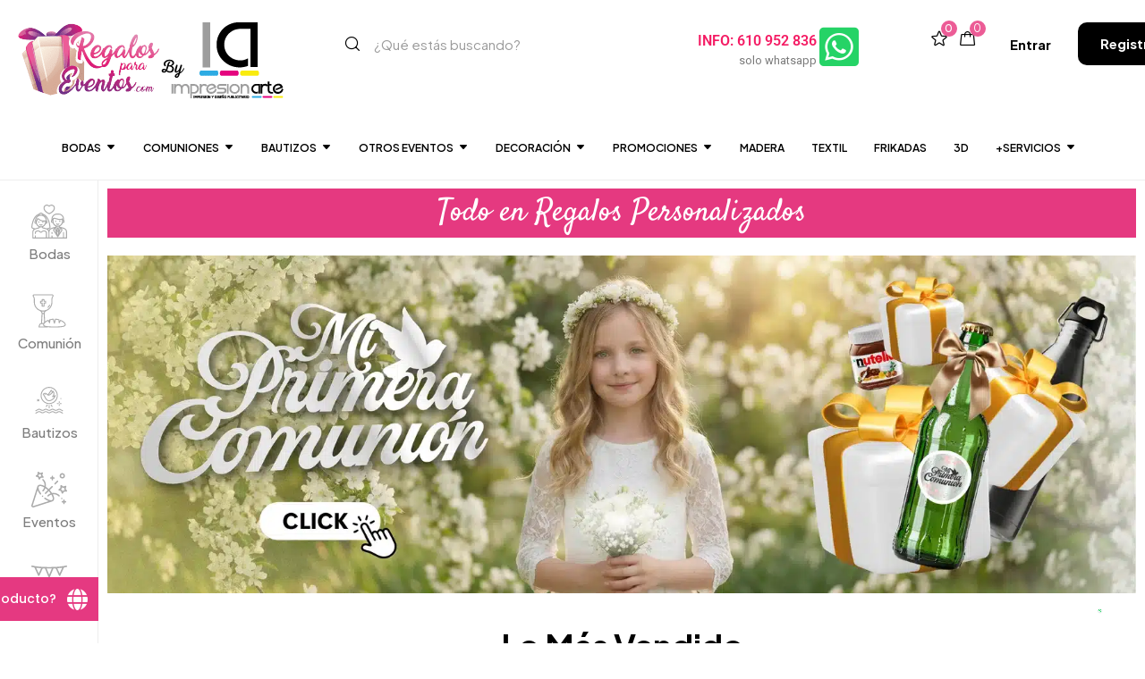

--- FILE ---
content_type: text/html
request_url: https://regalosparaeventos.com/
body_size: 95157
content:
<!DOCTYPE html>
<!-- Open HTML -->
<html lang="es">
    <!-- Open Head -->
    <head>
        <meta charset="UTF-8">
        <meta name="viewport" content="width=device-width, initial-scale=1">
        <link rel="profile" href="//gmpg.org/xfn/11">
                				<script>document.documentElement.className = document.documentElement.className + ' yes-js js_active js'</script>
			<title>Regalos para Eventos: Personaliza Cada Momento Especial</title>
<meta name="description" content="Descubre regalos únicos y personalizados para bodas, comuniones, bautizos y más. ¡Imprime tus momentos y personaliza tus recuerdos con estilo! 🎁✨">
<meta name="robots" content="index, follow, max-snippet:-1, max-image-preview:large, max-video-preview:-1">
<link rel="canonical" href="https://regalosparaeventos.com/">
<script id="website-schema" type="application/ld+json">{"@context":"https:\/\/schema.org","@type":"WebSite","name":"Regalos para Eventos","alternateName":"Regalos para Eventos","description":"Todo en regalos personalizados","url":"https:\/\/regalosparaeventos.com"}</script>
<meta property="og:url" content="https://regalosparaeventos.com/">
<meta property="og:site_name" content="Regalos para Eventos">
<meta property="og:locale" content="es_ES">
<meta property="og:type" content="website">
<meta property="og:title" content="Regalos para Eventos: Personaliza Cada Momento Especial">
<meta property="og:description" content="Descubre regalos únicos y personalizados para bodas, comuniones, bautizos y más. ¡Imprime tus momentos y personaliza tus recuerdos con estilo! 🎁✨">
<meta property="og:image" content="https://regalosparaeventos.com/wp-content/uploads/2023/11/366034375_760650079409712_5670393631130794222_n.jpg">
<meta property="og:image:secure_url" content="https://regalosparaeventos.com/wp-content/uploads/2023/11/366034375_760650079409712_5670393631130794222_n.jpg">
<meta property="og:image:width" content="1518">
<meta property="og:image:height" content="1518">
<meta property="fb:pages" content="">
<meta property="fb:admins" content="">
<meta property="fb:app_id" content="">
<meta name="twitter:card" content="summary">
<meta name="twitter:site" content="">
<meta name="twitter:creator" content="">
<meta name="twitter:title" content="Regalos para Eventos: Personaliza Cada Momento Especial">
<meta name="twitter:description" content="Descubre regalos únicos y personalizados para bodas, comuniones, bautizos y más. ¡Imprime tus momentos y personaliza tus recuerdos con estilo! 🎁✨">
<meta name="twitter:image" content="https://regalosparaeventos.com/wp-content/uploads/2023/11/366034375_760650079409712_5670393631130794222_n.jpg">
<link rel='dns-prefetch' href='//www.googletagmanager.com' />
<link rel='dns-prefetch' href='//fonts.googleapis.com' />
<link rel='preconnect' href='https://fonts.gstatic.com' crossorigin />
<link rel="alternate" type="application/rss+xml" title="Regalos para Eventos &raquo; Feed" href="https://regalosparaeventos.com/feed/" />
<script type="application/ld+json">{"@context":"https:\/\/schema.org","@type":"Organization","name":"Regalos para Eventos","url":"https:\/\/regalosparaeventos.com","alternateName":"Regalos para Eventos","description":"Regalos para Eventos"}</script>
		<link rel="alternate" title="oEmbed (JSON)" type="application/json+oembed" href="https://regalosparaeventos.com/wp-json/oembed/1.0/embed?url=https%3A%2F%2Fregalosparaeventos.com%2F" />
<link rel="alternate" title="oEmbed (XML)" type="text/xml+oembed" href="https://regalosparaeventos.com/wp-json/oembed/1.0/embed?url=https%3A%2F%2Fregalosparaeventos.com%2F&#038;format=xml" />
<style id='wp-img-auto-sizes-contain-inline-css'>
img:is([sizes=auto i],[sizes^="auto," i]){contain-intrinsic-size:3000px 1500px}
/*# sourceURL=wp-img-auto-sizes-contain-inline-css */
</style>
<link rel='stylesheet' id='wcdp-design-css-css' href='https://regalosparaeventos.com/wp-content/plugins/wc-designer-pro/assets/css/wcdp-design.min.css?ver=1.9.25' media='all' />
<link rel='stylesheet' id='spectrum-css-css' href='https://regalosparaeventos.com/wp-content/plugins/wc-designer-pro/assets/css/spectrum.min.css?ver=1.9.25' media='all' />
<link rel='stylesheet' id='mCustomScrollbar-css-css' href='https://regalosparaeventos.com/wp-content/plugins/wc-designer-pro/assets/css/jquery.mCustomScrollbar.min.css?ver=1.9.25' media='all' />
<link rel='stylesheet' id='jbox-css-css' href='https://regalosparaeventos.com/wp-content/plugins/wc-designer-pro/assets/css/jBox.min.css?ver=1.9.25' media='all' />
<link rel='stylesheet' id='cropper-css-css' href='https://regalosparaeventos.com/wp-content/plugins/wc-designer-pro/assets/css/cropper.min.css?ver=1.9.25' media='all' />
<link rel='stylesheet' id='fluentform-elementor-widget-css' href='https://regalosparaeventos.com/wp-content/plugins/fluentform/assets/css/fluent-forms-elementor-widget.css?ver=6.1.14' media='all' />
<style id='wp-emoji-styles-inline-css'>

	img.wp-smiley, img.emoji {
		display: inline !important;
		border: none !important;
		box-shadow: none !important;
		height: 1em !important;
		width: 1em !important;
		margin: 0 0.07em !important;
		vertical-align: -0.1em !important;
		background: none !important;
		padding: 0 !important;
	}
/*# sourceURL=wp-emoji-styles-inline-css */
</style>
<style id='classic-theme-styles-inline-css'>
/*! This file is auto-generated */
.wp-block-button__link{color:#fff;background-color:#32373c;border-radius:9999px;box-shadow:none;text-decoration:none;padding:calc(.667em + 2px) calc(1.333em + 2px);font-size:1.125em}.wp-block-file__button{background:#32373c;color:#fff;text-decoration:none}
/*# sourceURL=/wp-includes/css/classic-themes.min.css */
</style>
<style id='joinchat-button-style-inline-css'>
.wp-block-joinchat-button{border:none!important;text-align:center}.wp-block-joinchat-button figure{display:table;margin:0 auto;padding:0}.wp-block-joinchat-button figcaption{font:normal normal 400 .6em/2em var(--wp--preset--font-family--system-font,sans-serif);margin:0;padding:0}.wp-block-joinchat-button .joinchat-button__qr{background-color:#fff;border:6px solid #25d366;border-radius:30px;box-sizing:content-box;display:block;height:200px;margin:auto;overflow:hidden;padding:10px;width:200px}.wp-block-joinchat-button .joinchat-button__qr canvas,.wp-block-joinchat-button .joinchat-button__qr img{display:block;margin:auto}.wp-block-joinchat-button .joinchat-button__link{align-items:center;background-color:#25d366;border:6px solid #25d366;border-radius:30px;display:inline-flex;flex-flow:row nowrap;justify-content:center;line-height:1.25em;margin:0 auto;text-decoration:none}.wp-block-joinchat-button .joinchat-button__link:before{background:transparent var(--joinchat-ico) no-repeat center;background-size:100%;content:"";display:block;height:1.5em;margin:-.75em .75em -.75em 0;width:1.5em}.wp-block-joinchat-button figure+.joinchat-button__link{margin-top:10px}@media (orientation:landscape)and (min-height:481px),(orientation:portrait)and (min-width:481px){.wp-block-joinchat-button.joinchat-button--qr-only figure+.joinchat-button__link{display:none}}@media (max-width:480px),(orientation:landscape)and (max-height:480px){.wp-block-joinchat-button figure{display:none}}

/*# sourceURL=https://regalosparaeventos.com/wp-content/plugins/creame-whatsapp-me/gutenberg/build/style-index.css */
</style>
<link rel='stylesheet' id='jquery-selectBox-css' href='https://regalosparaeventos.com/wp-content/plugins/yith-woocommerce-wishlist/assets/css/jquery.selectBox.css?ver=1.2.0' media='all' />
<link rel='stylesheet' id='woocommerce_prettyPhoto_css-css' href='//regalosparaeventos.com/wp-content/plugins/woocommerce/assets/css/prettyPhoto.css?ver=3.1.6' media='all' />
<link rel='stylesheet' id='yith-wcwl-main-css' href='https://regalosparaeventos.com/wp-content/plugins/yith-woocommerce-wishlist/assets/css/style.css?ver=4.11.0' media='all' />
<style id='yith-wcwl-main-inline-css'>
 :root { --rounded-corners-radius: 16px; --color-add-to-cart-background: #333333; --color-add-to-cart-text: #FFFFFF; --color-add-to-cart-border: #333333; --color-add-to-cart-background-hover: #4F4F4F; --color-add-to-cart-text-hover: #FFFFFF; --color-add-to-cart-border-hover: #4F4F4F; --add-to-cart-rounded-corners-radius: 16px; --color-button-style-1-background: #333333; --color-button-style-1-text: #FFFFFF; --color-button-style-1-border: #333333; --color-button-style-1-background-hover: #4F4F4F; --color-button-style-1-text-hover: #FFFFFF; --color-button-style-1-border-hover: #4F4F4F; --color-button-style-2-background: #333333; --color-button-style-2-text: #FFFFFF; --color-button-style-2-border: #333333; --color-button-style-2-background-hover: #4F4F4F; --color-button-style-2-text-hover: #FFFFFF; --color-button-style-2-border-hover: #4F4F4F; --color-wishlist-table-background: #FFFFFF; --color-wishlist-table-text: #6d6c6c; --color-wishlist-table-border: #FFFFFF; --color-headers-background: #F4F4F4; --color-share-button-color: #FFFFFF; --color-share-button-color-hover: #FFFFFF; --color-fb-button-background: #39599E; --color-fb-button-background-hover: #595A5A; --color-tw-button-background: #45AFE2; --color-tw-button-background-hover: #595A5A; --color-pr-button-background: #AB2E31; --color-pr-button-background-hover: #595A5A; --color-em-button-background: #FBB102; --color-em-button-background-hover: #595A5A; --color-wa-button-background: #00A901; --color-wa-button-background-hover: #595A5A; --feedback-duration: 3s } 
 :root { --rounded-corners-radius: 16px; --color-add-to-cart-background: #333333; --color-add-to-cart-text: #FFFFFF; --color-add-to-cart-border: #333333; --color-add-to-cart-background-hover: #4F4F4F; --color-add-to-cart-text-hover: #FFFFFF; --color-add-to-cart-border-hover: #4F4F4F; --add-to-cart-rounded-corners-radius: 16px; --color-button-style-1-background: #333333; --color-button-style-1-text: #FFFFFF; --color-button-style-1-border: #333333; --color-button-style-1-background-hover: #4F4F4F; --color-button-style-1-text-hover: #FFFFFF; --color-button-style-1-border-hover: #4F4F4F; --color-button-style-2-background: #333333; --color-button-style-2-text: #FFFFFF; --color-button-style-2-border: #333333; --color-button-style-2-background-hover: #4F4F4F; --color-button-style-2-text-hover: #FFFFFF; --color-button-style-2-border-hover: #4F4F4F; --color-wishlist-table-background: #FFFFFF; --color-wishlist-table-text: #6d6c6c; --color-wishlist-table-border: #FFFFFF; --color-headers-background: #F4F4F4; --color-share-button-color: #FFFFFF; --color-share-button-color-hover: #FFFFFF; --color-fb-button-background: #39599E; --color-fb-button-background-hover: #595A5A; --color-tw-button-background: #45AFE2; --color-tw-button-background-hover: #595A5A; --color-pr-button-background: #AB2E31; --color-pr-button-background-hover: #595A5A; --color-em-button-background: #FBB102; --color-em-button-background-hover: #595A5A; --color-wa-button-background: #00A901; --color-wa-button-background-hover: #595A5A; --feedback-duration: 3s } 
/*# sourceURL=yith-wcwl-main-inline-css */
</style>
<style id='global-styles-inline-css'>
:root{--wp--preset--aspect-ratio--square: 1;--wp--preset--aspect-ratio--4-3: 4/3;--wp--preset--aspect-ratio--3-4: 3/4;--wp--preset--aspect-ratio--3-2: 3/2;--wp--preset--aspect-ratio--2-3: 2/3;--wp--preset--aspect-ratio--16-9: 16/9;--wp--preset--aspect-ratio--9-16: 9/16;--wp--preset--color--black: #000000;--wp--preset--color--cyan-bluish-gray: #abb8c3;--wp--preset--color--white: #ffffff;--wp--preset--color--pale-pink: #f78da7;--wp--preset--color--vivid-red: #cf2e2e;--wp--preset--color--luminous-vivid-orange: #ff6900;--wp--preset--color--luminous-vivid-amber: #fcb900;--wp--preset--color--light-green-cyan: #7bdcb5;--wp--preset--color--vivid-green-cyan: #00d084;--wp--preset--color--pale-cyan-blue: #8ed1fc;--wp--preset--color--vivid-cyan-blue: #0693e3;--wp--preset--color--vivid-purple: #9b51e0;--wp--preset--gradient--vivid-cyan-blue-to-vivid-purple: linear-gradient(135deg,rgb(6,147,227) 0%,rgb(155,81,224) 100%);--wp--preset--gradient--light-green-cyan-to-vivid-green-cyan: linear-gradient(135deg,rgb(122,220,180) 0%,rgb(0,208,130) 100%);--wp--preset--gradient--luminous-vivid-amber-to-luminous-vivid-orange: linear-gradient(135deg,rgb(252,185,0) 0%,rgb(255,105,0) 100%);--wp--preset--gradient--luminous-vivid-orange-to-vivid-red: linear-gradient(135deg,rgb(255,105,0) 0%,rgb(207,46,46) 100%);--wp--preset--gradient--very-light-gray-to-cyan-bluish-gray: linear-gradient(135deg,rgb(238,238,238) 0%,rgb(169,184,195) 100%);--wp--preset--gradient--cool-to-warm-spectrum: linear-gradient(135deg,rgb(74,234,220) 0%,rgb(151,120,209) 20%,rgb(207,42,186) 40%,rgb(238,44,130) 60%,rgb(251,105,98) 80%,rgb(254,248,76) 100%);--wp--preset--gradient--blush-light-purple: linear-gradient(135deg,rgb(255,206,236) 0%,rgb(152,150,240) 100%);--wp--preset--gradient--blush-bordeaux: linear-gradient(135deg,rgb(254,205,165) 0%,rgb(254,45,45) 50%,rgb(107,0,62) 100%);--wp--preset--gradient--luminous-dusk: linear-gradient(135deg,rgb(255,203,112) 0%,rgb(199,81,192) 50%,rgb(65,88,208) 100%);--wp--preset--gradient--pale-ocean: linear-gradient(135deg,rgb(255,245,203) 0%,rgb(182,227,212) 50%,rgb(51,167,181) 100%);--wp--preset--gradient--electric-grass: linear-gradient(135deg,rgb(202,248,128) 0%,rgb(113,206,126) 100%);--wp--preset--gradient--midnight: linear-gradient(135deg,rgb(2,3,129) 0%,rgb(40,116,252) 100%);--wp--preset--font-size--small: 13px;--wp--preset--font-size--medium: 20px;--wp--preset--font-size--large: 36px;--wp--preset--font-size--x-large: 42px;--wp--preset--spacing--20: 0.44rem;--wp--preset--spacing--30: 0.67rem;--wp--preset--spacing--40: 1rem;--wp--preset--spacing--50: 1.5rem;--wp--preset--spacing--60: 2.25rem;--wp--preset--spacing--70: 3.38rem;--wp--preset--spacing--80: 5.06rem;--wp--preset--shadow--natural: 6px 6px 9px rgba(0, 0, 0, 0.2);--wp--preset--shadow--deep: 12px 12px 50px rgba(0, 0, 0, 0.4);--wp--preset--shadow--sharp: 6px 6px 0px rgba(0, 0, 0, 0.2);--wp--preset--shadow--outlined: 6px 6px 0px -3px rgb(255, 255, 255), 6px 6px rgb(0, 0, 0);--wp--preset--shadow--crisp: 6px 6px 0px rgb(0, 0, 0);}:where(.is-layout-flex){gap: 0.5em;}:where(.is-layout-grid){gap: 0.5em;}body .is-layout-flex{display: flex;}.is-layout-flex{flex-wrap: wrap;align-items: center;}.is-layout-flex > :is(*, div){margin: 0;}body .is-layout-grid{display: grid;}.is-layout-grid > :is(*, div){margin: 0;}:where(.wp-block-columns.is-layout-flex){gap: 2em;}:where(.wp-block-columns.is-layout-grid){gap: 2em;}:where(.wp-block-post-template.is-layout-flex){gap: 1.25em;}:where(.wp-block-post-template.is-layout-grid){gap: 1.25em;}.has-black-color{color: var(--wp--preset--color--black) !important;}.has-cyan-bluish-gray-color{color: var(--wp--preset--color--cyan-bluish-gray) !important;}.has-white-color{color: var(--wp--preset--color--white) !important;}.has-pale-pink-color{color: var(--wp--preset--color--pale-pink) !important;}.has-vivid-red-color{color: var(--wp--preset--color--vivid-red) !important;}.has-luminous-vivid-orange-color{color: var(--wp--preset--color--luminous-vivid-orange) !important;}.has-luminous-vivid-amber-color{color: var(--wp--preset--color--luminous-vivid-amber) !important;}.has-light-green-cyan-color{color: var(--wp--preset--color--light-green-cyan) !important;}.has-vivid-green-cyan-color{color: var(--wp--preset--color--vivid-green-cyan) !important;}.has-pale-cyan-blue-color{color: var(--wp--preset--color--pale-cyan-blue) !important;}.has-vivid-cyan-blue-color{color: var(--wp--preset--color--vivid-cyan-blue) !important;}.has-vivid-purple-color{color: var(--wp--preset--color--vivid-purple) !important;}.has-black-background-color{background-color: var(--wp--preset--color--black) !important;}.has-cyan-bluish-gray-background-color{background-color: var(--wp--preset--color--cyan-bluish-gray) !important;}.has-white-background-color{background-color: var(--wp--preset--color--white) !important;}.has-pale-pink-background-color{background-color: var(--wp--preset--color--pale-pink) !important;}.has-vivid-red-background-color{background-color: var(--wp--preset--color--vivid-red) !important;}.has-luminous-vivid-orange-background-color{background-color: var(--wp--preset--color--luminous-vivid-orange) !important;}.has-luminous-vivid-amber-background-color{background-color: var(--wp--preset--color--luminous-vivid-amber) !important;}.has-light-green-cyan-background-color{background-color: var(--wp--preset--color--light-green-cyan) !important;}.has-vivid-green-cyan-background-color{background-color: var(--wp--preset--color--vivid-green-cyan) !important;}.has-pale-cyan-blue-background-color{background-color: var(--wp--preset--color--pale-cyan-blue) !important;}.has-vivid-cyan-blue-background-color{background-color: var(--wp--preset--color--vivid-cyan-blue) !important;}.has-vivid-purple-background-color{background-color: var(--wp--preset--color--vivid-purple) !important;}.has-black-border-color{border-color: var(--wp--preset--color--black) !important;}.has-cyan-bluish-gray-border-color{border-color: var(--wp--preset--color--cyan-bluish-gray) !important;}.has-white-border-color{border-color: var(--wp--preset--color--white) !important;}.has-pale-pink-border-color{border-color: var(--wp--preset--color--pale-pink) !important;}.has-vivid-red-border-color{border-color: var(--wp--preset--color--vivid-red) !important;}.has-luminous-vivid-orange-border-color{border-color: var(--wp--preset--color--luminous-vivid-orange) !important;}.has-luminous-vivid-amber-border-color{border-color: var(--wp--preset--color--luminous-vivid-amber) !important;}.has-light-green-cyan-border-color{border-color: var(--wp--preset--color--light-green-cyan) !important;}.has-vivid-green-cyan-border-color{border-color: var(--wp--preset--color--vivid-green-cyan) !important;}.has-pale-cyan-blue-border-color{border-color: var(--wp--preset--color--pale-cyan-blue) !important;}.has-vivid-cyan-blue-border-color{border-color: var(--wp--preset--color--vivid-cyan-blue) !important;}.has-vivid-purple-border-color{border-color: var(--wp--preset--color--vivid-purple) !important;}.has-vivid-cyan-blue-to-vivid-purple-gradient-background{background: var(--wp--preset--gradient--vivid-cyan-blue-to-vivid-purple) !important;}.has-light-green-cyan-to-vivid-green-cyan-gradient-background{background: var(--wp--preset--gradient--light-green-cyan-to-vivid-green-cyan) !important;}.has-luminous-vivid-amber-to-luminous-vivid-orange-gradient-background{background: var(--wp--preset--gradient--luminous-vivid-amber-to-luminous-vivid-orange) !important;}.has-luminous-vivid-orange-to-vivid-red-gradient-background{background: var(--wp--preset--gradient--luminous-vivid-orange-to-vivid-red) !important;}.has-very-light-gray-to-cyan-bluish-gray-gradient-background{background: var(--wp--preset--gradient--very-light-gray-to-cyan-bluish-gray) !important;}.has-cool-to-warm-spectrum-gradient-background{background: var(--wp--preset--gradient--cool-to-warm-spectrum) !important;}.has-blush-light-purple-gradient-background{background: var(--wp--preset--gradient--blush-light-purple) !important;}.has-blush-bordeaux-gradient-background{background: var(--wp--preset--gradient--blush-bordeaux) !important;}.has-luminous-dusk-gradient-background{background: var(--wp--preset--gradient--luminous-dusk) !important;}.has-pale-ocean-gradient-background{background: var(--wp--preset--gradient--pale-ocean) !important;}.has-electric-grass-gradient-background{background: var(--wp--preset--gradient--electric-grass) !important;}.has-midnight-gradient-background{background: var(--wp--preset--gradient--midnight) !important;}.has-small-font-size{font-size: var(--wp--preset--font-size--small) !important;}.has-medium-font-size{font-size: var(--wp--preset--font-size--medium) !important;}.has-large-font-size{font-size: var(--wp--preset--font-size--large) !important;}.has-x-large-font-size{font-size: var(--wp--preset--font-size--x-large) !important;}
:where(.wp-block-post-template.is-layout-flex){gap: 1.25em;}:where(.wp-block-post-template.is-layout-grid){gap: 1.25em;}
:where(.wp-block-term-template.is-layout-flex){gap: 1.25em;}:where(.wp-block-term-template.is-layout-grid){gap: 1.25em;}
:where(.wp-block-columns.is-layout-flex){gap: 2em;}:where(.wp-block-columns.is-layout-grid){gap: 2em;}
:root :where(.wp-block-pullquote){font-size: 1.5em;line-height: 1.6;}
/*# sourceURL=global-styles-inline-css */
</style>
<style id='woocommerce-inline-inline-css'>
.woocommerce form .form-row .required { visibility: visible; }
/*# sourceURL=woocommerce-inline-inline-css */
</style>
<link rel='stylesheet' id='dndmfu-wc-css' href='https://regalosparaeventos.com/wp-content/plugins/drag-and-drop-multiple-file-upload-for-woocommerce/assets/css/dnd-upload-wc.css?ver=1.1.7' media='all' />
<link rel='stylesheet' id='fontawesome-css' href='https://regalosparaeventos.com/wp-content/themes/teespace/assets/libraries/fontawesome/css/all.min.css?ver=6.9' media='all' />
<link rel='stylesheet' id='haruicons-css' href='https://regalosparaeventos.com/wp-content/themes/teespace/assets/libraries/haruicons/haruicons.css?ver=6.9' media='all' />
<link rel='stylesheet' id='pricons-css' href='https://regalosparaeventos.com/wp-content/themes/teespace/assets/libraries/pricons/pricons.css?ver=6.9' media='all' />
<link rel='stylesheet' id='phosphor-css' href='https://regalosparaeventos.com/wp-content/themes/teespace/assets/libraries/phosphor/phosphor.css?ver=6.9' media='all' />
<link rel='stylesheet' id='slick-css' href='https://regalosparaeventos.com/wp-content/themes/teespace/assets/libraries/slick/slick.css?ver=6.9' media='all' />
<link rel='stylesheet' id='fancybox-css' href='https://regalosparaeventos.com/wp-content/themes/teespace/assets/libraries/fancybox/jquery.fancybox.min.css?ver=6.9' media='all' />
<link rel='stylesheet' id='magnific-popup-css' href='https://regalosparaeventos.com/wp-content/themes/teespace/assets/libraries/magnificPopup/magnific-popup.css?ver=6.9' media='all' />
<link rel='stylesheet' id='menu-animate-css' href='https://regalosparaeventos.com/wp-content/themes/teespace/assets/libraries/animate/animate.min.css?ver=6.9' media='all' />
<link rel='stylesheet' id='haru-theme-style-css' href='https://regalosparaeventos.com/wp-content/uploads/style-custom.min.css?ver=6.9' media='all' />
<link rel='stylesheet' id='elementor-frontend-css' href='https://regalosparaeventos.com/wp-content/plugins/elementor/assets/css/frontend.min.css?ver=3.34.2' media='all' />
<link rel='stylesheet' id='widget-video-css' href='https://regalosparaeventos.com/wp-content/plugins/elementor/assets/css/widget-video.min.css?ver=3.34.2' media='all' />
<link rel='stylesheet' id='e-popup-css' href='https://regalosparaeventos.com/wp-content/plugins/elementor-pro/assets/css/conditionals/popup.min.css?ver=3.34.0' media='all' />
<link rel='stylesheet' id='elementor-icons-shared-0-css' href='https://regalosparaeventos.com/wp-content/plugins/elementor/assets/lib/font-awesome/css/fontawesome.min.css?ver=5.15.3' media='all' />
<link rel='stylesheet' id='elementor-icons-fa-solid-css' href='https://regalosparaeventos.com/wp-content/plugins/elementor/assets/lib/font-awesome/css/solid.min.css?ver=5.15.3' media='all' />
<link rel='stylesheet' id='elementor-icons-fa-brands-css' href='https://regalosparaeventos.com/wp-content/plugins/elementor/assets/lib/font-awesome/css/brands.min.css?ver=5.15.3' media='all' />
<link rel='stylesheet' id='elementor-icons-fa-regular-css' href='https://regalosparaeventos.com/wp-content/plugins/elementor/assets/lib/font-awesome/css/regular.min.css?ver=5.15.3' media='all' />
<link rel='stylesheet' id='elementor-icons-css' href='https://regalosparaeventos.com/wp-content/plugins/elementor/assets/lib/eicons/css/elementor-icons.min.css?ver=5.46.0' media='all' />
<link rel='stylesheet' id='widget-contact-buttons-base-css' href='https://regalosparaeventos.com/wp-content/plugins/elementor/assets/css/widget-contact-buttons-base.min.css?ver=3.34.2' media='all' />
<link rel='stylesheet' id='widget-contact-buttons-var-10-css' href='https://regalosparaeventos.com/wp-content/plugins/elementor/assets/css/widget-contact-buttons-var-10.min.css?ver=3.34.2' media='all' />
<link rel='stylesheet' id='elementor-post-10-css' href='https://regalosparaeventos.com/wp-content/uploads/elementor/css/post-10.css?ver=1768923816' media='all' />
<link rel='stylesheet' id='e-animation-slideInDown-css' href='https://regalosparaeventos.com/wp-content/plugins/elementor/assets/lib/animations/styles/slideInDown.min.css?ver=3.34.2' media='all' />
<link rel='stylesheet' id='widget-heading-css' href='https://regalosparaeventos.com/wp-content/plugins/elementor/assets/css/widget-heading.min.css?ver=3.34.2' media='all' />
<link rel='stylesheet' id='elementor-post-11686-css' href='https://regalosparaeventos.com/wp-content/uploads/elementor/css/post-11686.css?ver=1768994781' media='all' />
<link rel='stylesheet' id='elementor-post-23439-css' href='https://regalosparaeventos.com/wp-content/uploads/elementor/css/post-23439.css?ver=1768923816' media='all' />
<link rel='stylesheet' id='elementor-post-23643-css' href='https://regalosparaeventos.com/wp-content/uploads/elementor/css/post-23643.css?ver=1768923816' media='all' />
<link rel='stylesheet' id='jquery-fixedheadertable-style-css' href='https://regalosparaeventos.com/wp-content/plugins/yith-woocommerce-compare/assets/css/jquery.dataTables.css?ver=1.10.18' media='all' />
<link rel='stylesheet' id='yith_woocompare_page-css' href='https://regalosparaeventos.com/wp-content/plugins/yith-woocommerce-compare/assets/css/compare.css?ver=3.7.0' media='all' />
<link rel='stylesheet' id='yith-woocompare-widget-css' href='https://regalosparaeventos.com/wp-content/plugins/yith-woocommerce-compare/assets/css/widget.css?ver=3.7.0' media='all' />
<link rel='stylesheet' id='satisfy-css' href='https://fonts.googleapis.com/css2?family=Satisfy%3Aital%2Cwght%400%2C300%3B0%2C400%3B0%2C500%3B0%2C600%3B0%2C700%3B1%2C300%3B1%2C400%3B1%2C500%3B1%2C600%3B1%2C700&#038;display=swap&#038;ver=6.9' media='all' />
<link rel='stylesheet' id='haru-theme-child-style-css' href='https://regalosparaeventos.com/wp-content/themes/teespace-child/style.css?ver=6.9' media='all' />
<link rel='stylesheet' id='wpcdpk-css' href='https://regalosparaeventos.com/wp-content/plugins/wpc-product-options/assets/libs/wpcdpk/css/datepicker.css?ver=6.9' media='all' />
<link rel='stylesheet' id='wpcpo-frontend-css' href='https://regalosparaeventos.com/wp-content/plugins/wpc-product-options/assets/css/frontend.css?ver=6.9' media='all' />
<link rel='stylesheet' id='wp-color-picker-css' href='https://regalosparaeventos.com/wp-admin/css/color-picker.min.css?ver=6.9' media='all' />
<link rel="preload" as="style" href="https://fonts.googleapis.com/css?family=Plus%20Jakarta%20Sans:200,300,400,500,600,700,800,200italic,300italic,400italic,500italic,600italic,700italic,800italic%7CSmooch:400%7CAcme:400&#038;subset=latin&#038;display=swap&#038;ver=1767862090" /><link rel="stylesheet" href="https://fonts.googleapis.com/css?family=Plus%20Jakarta%20Sans:200,300,400,500,600,700,800,200italic,300italic,400italic,500italic,600italic,700italic,800italic%7CSmooch:400%7CAcme:400&#038;subset=latin&#038;display=swap&#038;ver=1767862090" media="print" onload="this.media='all'"><noscript><link rel="stylesheet" href="https://fonts.googleapis.com/css?family=Plus%20Jakarta%20Sans:200,300,400,500,600,700,800,200italic,300italic,400italic,500italic,600italic,700italic,800italic%7CSmooch:400%7CAcme:400&#038;subset=latin&#038;display=swap&#038;ver=1767862090" /></noscript><link rel='stylesheet' id='elementor-gf-local-roboto-css' href='https://regalosparaeventos.com/wp-content/uploads/elementor/google-fonts/css/roboto.css?ver=1742587377' media='all' />
<link rel='stylesheet' id='elementor-gf-local-robotoslab-css' href='https://regalosparaeventos.com/wp-content/uploads/elementor/google-fonts/css/robotoslab.css?ver=1742587382' media='all' />
<link rel='stylesheet' id='elementor-gf-local-satisfy-css' href='https://regalosparaeventos.com/wp-content/uploads/elementor/google-fonts/css/satisfy.css?ver=1742590148' media='all' />
<link rel='stylesheet' id='elementor-gf-local-poppins-css' href='https://regalosparaeventos.com/wp-content/uploads/elementor/google-fonts/css/poppins.css?ver=1742587384' media='all' />
<script type="text/template" id="tmpl-variation-template">
	<div class="woocommerce-variation-description">{{{ data.variation.variation_description }}}</div>
	<div class="woocommerce-variation-price">{{{ data.variation.price_html }}}</div>
	<div class="woocommerce-variation-availability">{{{ data.variation.availability_html }}}</div>
</script>
<script type="text/template" id="tmpl-unavailable-variation-template">
	<p role="alert">Lo siento, este producto no está disponible. Por favor, elige otra combinación.</p>
</script>
<script src="https://regalosparaeventos.com/wp-includes/js/jquery/jquery.min.js?ver=3.7.1" id="jquery-core-js"></script>
<script src="https://regalosparaeventos.com/wp-includes/js/jquery/jquery-migrate.min.js?ver=3.4.1" id="jquery-migrate-js"></script>
<script src="https://regalosparaeventos.com/wp-content/plugins/wc-designer-pro/assets/js/webfontloader.js?ver=1.9.25" id="webfontloader-js-js"></script>
<script src="https://regalosparaeventos.com/wp-content/plugins/wc-designer-pro/assets/js/lazyload.min.js?ver=1.9.25" id="lazyload-js-js"></script>
<script src="https://regalosparaeventos.com/wp-content/plugins/wc-designer-pro/assets/js/jBox.min.js?ver=1.9.25" id="jbox-js-js"></script>
<script src="https://regalosparaeventos.com/wp-content/plugins/woocommerce/assets/js/jquery-blockui/jquery.blockUI.min.js?ver=2.7.0-wc.10.4.3" id="wc-jquery-blockui-js" defer data-wp-strategy="defer"></script>
<script id="wc-add-to-cart-js-extra">
var wc_add_to_cart_params = {"ajax_url":"/wp-admin/admin-ajax.php","wc_ajax_url":"/?wc-ajax=%%endpoint%%","i18n_view_cart":"Ver carrito","cart_url":"https://regalosparaeventos.com/carrito/","is_cart":"","cart_redirect_after_add":"no"};
//# sourceURL=wc-add-to-cart-js-extra
</script>
<script src="https://regalosparaeventos.com/wp-content/plugins/woocommerce/assets/js/frontend/add-to-cart.min.js?ver=10.4.3" id="wc-add-to-cart-js" defer data-wp-strategy="defer"></script>
<script src="https://regalosparaeventos.com/wp-content/plugins/woocommerce/assets/js/js-cookie/js.cookie.min.js?ver=2.1.4-wc.10.4.3" id="wc-js-cookie-js" defer data-wp-strategy="defer"></script>
<script id="woocommerce-js-extra">
var woocommerce_params = {"ajax_url":"/wp-admin/admin-ajax.php","wc_ajax_url":"/?wc-ajax=%%endpoint%%","i18n_password_show":"Mostrar contrase\u00f1a","i18n_password_hide":"Ocultar contrase\u00f1a"};
//# sourceURL=woocommerce-js-extra
</script>
<script src="https://regalosparaeventos.com/wp-content/plugins/woocommerce/assets/js/frontend/woocommerce.min.js?ver=10.4.3" id="woocommerce-js" defer data-wp-strategy="defer"></script>
<script src="https://regalosparaeventos.com/wp-content/plugins/woocommerce/assets/js/jquery-cookie/jquery.cookie.min.js?ver=1.4.1-wc.10.4.3" id="wc-jquery-cookie-js" defer data-wp-strategy="defer"></script>
<script src="https://regalosparaeventos.com/wp-includes/js/underscore.min.js?ver=1.13.7" id="underscore-js"></script>
<script id="wp-util-js-extra">
var _wpUtilSettings = {"ajax":{"url":"/wp-admin/admin-ajax.php"}};
//# sourceURL=wp-util-js-extra
</script>
<script src="https://regalosparaeventos.com/wp-includes/js/wp-util.min.js?ver=6.9" id="wp-util-js"></script>
<script id="wc-add-to-cart-variation-js-extra">
var wc_add_to_cart_variation_params = {"wc_ajax_url":"/?wc-ajax=%%endpoint%%","i18n_no_matching_variations_text":"Lo siento, no hay productos que igualen tu selecci\u00f3n. Por favor, escoge una combinaci\u00f3n diferente.","i18n_make_a_selection_text":"Elige las opciones del producto antes de a\u00f1adir este producto a tu carrito.","i18n_unavailable_text":"Lo siento, este producto no est\u00e1 disponible. Por favor, elige otra combinaci\u00f3n.","i18n_reset_alert_text":"Se ha restablecido tu selecci\u00f3n. Por favor, elige alguna opci\u00f3n del producto antes de poder a\u00f1adir este producto a tu carrito."};
//# sourceURL=wc-add-to-cart-variation-js-extra
</script>
<script src="https://regalosparaeventos.com/wp-content/plugins/woocommerce/assets/js/frontend/add-to-cart-variation.min.js?ver=10.4.3" id="wc-add-to-cart-variation-js" defer data-wp-strategy="defer"></script>
<script src="https://regalosparaeventos.com/wp-content/themes/teespace-child/assets/js/haru-custom-script.js?ver=6.9" id="custom-script-js"></script>

<!-- Fragmento de código de la etiqueta de Google (gtag.js) añadida por Site Kit -->
<!-- Fragmento de código de Google Analytics añadido por Site Kit -->
<script src="https://www.googletagmanager.com/gtag/js?id=GT-K4CGCDK" id="google_gtagjs-js" async></script>
<script id="google_gtagjs-js-after">
window.dataLayer = window.dataLayer || [];function gtag(){dataLayer.push(arguments);}
gtag("set","linker",{"domains":["regalosparaeventos.com"]});
gtag("js", new Date());
gtag("set", "developer_id.dZTNiMT", true);
gtag("config", "GT-K4CGCDK");
//# sourceURL=google_gtagjs-js-after
</script>
<link rel="https://api.w.org/" href="https://regalosparaeventos.com/wp-json/" /><link rel="alternate" title="JSON" type="application/json" href="https://regalosparaeventos.com/wp-json/wp/v2/pages/11686" /><link rel="EditURI" type="application/rsd+xml" title="RSD" href="https://regalosparaeventos.com/xmlrpc.php?rsd" />
<meta name="generator" content="WordPress 6.9" />
<meta name="generator" content="WooCommerce 10.4.3" />
<link rel='shortlink' href='https://regalosparaeventos.com/' />
<meta name="generator" content="Redux 4.5.10" /><meta name="generator" content="Site Kit by Google 1.170.0" /><!-- This site is powered by WooCommerce Redsys Gateway Light v.6.5.0 - https://es.wordpress.org/plugins/woo-redsys-gateway-light/ --><style type="text/css">
span.wcmmq_prefix {
    float: left;
    padding: 10px;
    margin: 0;
}
</style>
	<noscript><style>.woocommerce-product-gallery{ opacity: 1 !important; }</style></noscript>
	<meta name="generator" content="Elementor 3.34.2; features: additional_custom_breakpoints; settings: css_print_method-external, google_font-enabled, font_display-swap">
			<style>
				.e-con.e-parent:nth-of-type(n+4):not(.e-lazyloaded):not(.e-no-lazyload),
				.e-con.e-parent:nth-of-type(n+4):not(.e-lazyloaded):not(.e-no-lazyload) * {
					background-image: none !important;
				}
				@media screen and (max-height: 1024px) {
					.e-con.e-parent:nth-of-type(n+3):not(.e-lazyloaded):not(.e-no-lazyload),
					.e-con.e-parent:nth-of-type(n+3):not(.e-lazyloaded):not(.e-no-lazyload) * {
						background-image: none !important;
					}
				}
				@media screen and (max-height: 640px) {
					.e-con.e-parent:nth-of-type(n+2):not(.e-lazyloaded):not(.e-no-lazyload),
					.e-con.e-parent:nth-of-type(n+2):not(.e-lazyloaded):not(.e-no-lazyload) * {
						background-image: none !important;
					}
				}
			</style>
			<meta name="generator" content="Powered by Slider Revolution 6.7.25 - responsive, Mobile-Friendly Slider Plugin for WordPress with comfortable drag and drop interface." />
<link rel="icon" href="https://regalosparaeventos.com/wp-content/uploads/2023/11/cropped-favicon-32x32.png" sizes="32x32" />
<link rel="icon" href="https://regalosparaeventos.com/wp-content/uploads/2023/11/cropped-favicon-192x192.png" sizes="192x192" />
<link rel="apple-touch-icon" href="https://regalosparaeventos.com/wp-content/uploads/2023/11/cropped-favicon-180x180.png" />
<meta name="msapplication-TileImage" content="https://regalosparaeventos.com/wp-content/uploads/2023/11/cropped-favicon-270x270.png" />
<script>function setREVStartSize(e){
			//window.requestAnimationFrame(function() {
				window.RSIW = window.RSIW===undefined ? window.innerWidth : window.RSIW;
				window.RSIH = window.RSIH===undefined ? window.innerHeight : window.RSIH;
				try {
					var pw = document.getElementById(e.c).parentNode.offsetWidth,
						newh;
					pw = pw===0 || isNaN(pw) || (e.l=="fullwidth" || e.layout=="fullwidth") ? window.RSIW : pw;
					e.tabw = e.tabw===undefined ? 0 : parseInt(e.tabw);
					e.thumbw = e.thumbw===undefined ? 0 : parseInt(e.thumbw);
					e.tabh = e.tabh===undefined ? 0 : parseInt(e.tabh);
					e.thumbh = e.thumbh===undefined ? 0 : parseInt(e.thumbh);
					e.tabhide = e.tabhide===undefined ? 0 : parseInt(e.tabhide);
					e.thumbhide = e.thumbhide===undefined ? 0 : parseInt(e.thumbhide);
					e.mh = e.mh===undefined || e.mh=="" || e.mh==="auto" ? 0 : parseInt(e.mh,0);
					if(e.layout==="fullscreen" || e.l==="fullscreen")
						newh = Math.max(e.mh,window.RSIH);
					else{
						e.gw = Array.isArray(e.gw) ? e.gw : [e.gw];
						for (var i in e.rl) if (e.gw[i]===undefined || e.gw[i]===0) e.gw[i] = e.gw[i-1];
						e.gh = e.el===undefined || e.el==="" || (Array.isArray(e.el) && e.el.length==0)? e.gh : e.el;
						e.gh = Array.isArray(e.gh) ? e.gh : [e.gh];
						for (var i in e.rl) if (e.gh[i]===undefined || e.gh[i]===0) e.gh[i] = e.gh[i-1];
											
						var nl = new Array(e.rl.length),
							ix = 0,
							sl;
						e.tabw = e.tabhide>=pw ? 0 : e.tabw;
						e.thumbw = e.thumbhide>=pw ? 0 : e.thumbw;
						e.tabh = e.tabhide>=pw ? 0 : e.tabh;
						e.thumbh = e.thumbhide>=pw ? 0 : e.thumbh;
						for (var i in e.rl) nl[i] = e.rl[i]<window.RSIW ? 0 : e.rl[i];
						sl = nl[0];
						for (var i in nl) if (sl>nl[i] && nl[i]>0) { sl = nl[i]; ix=i;}
						var m = pw>(e.gw[ix]+e.tabw+e.thumbw) ? 1 : (pw-(e.tabw+e.thumbw)) / (e.gw[ix]);
						newh =  (e.gh[ix] * m) + (e.tabh + e.thumbh);
					}
					var el = document.getElementById(e.c);
					if (el!==null && el) el.style.height = newh+"px";
					el = document.getElementById(e.c+"_wrapper");
					if (el!==null && el) {
						el.style.height = newh+"px";
						el.style.display = "block";
					}
				} catch(e){
					console.log("Failure at Presize of Slider:" + e)
				}
			//});
		  };</script>
<style id="haru_teespace_options-dynamic-css" title="dynamic-css" class="redux-options-output">body{background-repeat:no-repeat;background-attachment:fixed;background-position:center center;background-size:cover;}body{font-family:"Plus Jakarta Sans";font-weight:500;font-style:normal;font-size:15px;}.font__secondary{font-family:Smooch;font-weight:400;font-style:normal;}h1{font-family:Acme;font-weight:400;font-style:normal;font-size:36px;}h2{font-family:"Plus Jakarta Sans";font-weight:700;font-style:normal;font-size:28px;}h3{font-family:"Plus Jakarta Sans";font-weight:700;font-style:normal;font-size:24px;}h4{font-family:"Plus Jakarta Sans";font-weight:700;font-style:normal;font-size:21px;}h5{font-family:"Plus Jakarta Sans";font-weight:700;font-style:normal;font-size:18px;}h6{font-family:"Plus Jakarta Sans";font-weight:700;font-style:normal;font-size:16px;}.haru-nav-menu > li > a{font-family:"Plus Jakarta Sans";font-weight:600;font-size:15px;}.page-title-inner h1{font-family:"Plus Jakarta Sans";font-weight:700;font-style:normal;font-size:36px;}.page-title-inner .page-sub-title{font-family:"Plus Jakarta Sans";font-weight:400;font-style:normal;font-size:14px;}</style><style id="yellow-pencil">
/*
	The following CSS codes are created by the YellowPencil plugin.
	https://yellowpencil.waspthemes.com/
*/
.cart .compare span{visibility:hidden;width:91px;}.cart .compare span:before{content: "Comparar";visibility:visible;}.hentry .compare .button-tooltip{visibility:hidden;color:transparent !important;width:80px;}.hentry .compare .button-tooltip:before{content: "Comparar";visibility:visible;color:#fcfcfc !important;}.joinchat--chatbox .joinchat__button .joinchat__button__send{width:48px;}.joinchat--chatbox .joinchat__button .joinchat__button__sendtext{width:85px;height:40px;font-size:12px;}.joinchat--right .joinchat__button .joinchat__button__open{width:5px;visibility:hidden;}.cart-total .woocommerce-mini-cart__buttons a{font-size:11px !important;line-height:4.2em !important;}.haru-cart .haru-cart-wrap .haru-cart-content{width:360px;}.haru-page-title .haru-page-title__heading h2{padding-top:50px;font-family:'Satisfy', handwriting;text-transform:capitalize;color:#e53880;-webkit-transform:translatex(0px) translatey(0px);-ms-transform:translatex(0px) translatey(0px);transform:translatex(0px) translatey(0px);font-size: 60px;}.archive-product .compare .button-tooltip{visibility:hidden;color:transparent !important;width:78px;}.archive-product .compare .button-tooltip:before{content: "Comparar";color:#fcfcfc !important;visibility:visible;}.haru-nav-menu--indicator-classic .haru-nav-menu--main{text-transform:uppercase;}@media (max-width:1024px){#haru-content-main .haru-page-title{padding-top:73px;}}@media (max-width:640px){.haru-page-title .haru-page-title__heading h2{padding-top:0px;-webkit-transform:translatex(0px) translatey(0px);-ms-transform:translatex(0px) translatey(0px);transform:translatex(0px) translatey(0px);}}@media (min-width:768px){.entry-summary .haru-product-nav{top:-20px;}}
</style>    </head>
    <!-- Close Head -->
    <body class="home wp-singular page-template-default page page-id-11686 wp-theme-teespace wp-child-theme-teespace-child theme-teespace non-logged-in woocommerce-no-js layout-wide header-sidebar-layout header-sidebar-layout--hidden-tablet header-sidebar--fixed-row elementor-default elementor-kit-10 elementor-page elementor-page-11686">
                        <!-- Open Haru Main -->
        <div id="haru-main">
                <header id="haru-header" class="haru-header haru-header--main haru-header--desktop haru-header--sticky haru-header--sticky-menu haru-header--sidebar haru-header--sidebar-hidden-tablet haru-header--loading">
    <div class="haru-header__desktop">
        		<div data-elementor-type="wp-post" data-elementor-id="21453" class="elementor elementor-21453" data-elementor-post-type="haru_header">
				<div class="elementor-element elementor-element-e764d0c e-con-full header-sidebar-fixed e-flex e-con e-parent" data-id="e764d0c" data-element_type="container">
		<div class="elementor-element elementor-element-20c84ba e-con-full header-sidebar-width elementor-hidden-desktop e-flex e-con e-child" data-id="20c84ba" data-element_type="container">
				<div class="elementor-element elementor-element-f231843 haru-nav-menu--toggle haru-nav-menu--burger elementor-widget elementor-widget-haru-nav-menu-sidebar" data-id="f231843" data-element_type="widget" data-settings="{&quot;layout&quot;:&quot;canvas&quot;,&quot;sidebar_position&quot;:&quot;left&quot;,&quot;sidebar_position_tablet&quot;:&quot;left&quot;,&quot;sidebar_position_mobile&quot;:&quot;left&quot;,&quot;toggle&quot;:&quot;burger&quot;}" data-widget_type="haru-nav-menu-sidebar.default">
				<div class="elementor-widget-container">
												<div class="haru-menu-toggle-sidebar" role="button" tabindex="0" aria-label="Menu Toggle" data-effect="mfp-zoom-in2" data-id="haru-nav-menu-sidebar-f231843">
						                    	                        <i class="phosphor phosphor-list"></i>	                    	                					<span class="elementor-screen-only">Menu</span>
				</div>
			
			<div class="haru-nav-menu-sidebar-wrap sidebar-position sidebar-position--left sidebar-position--tablet-left sidebar-position--mobile-left canvas-style canvas-style--dark-no" id="haru-nav-menu-sidebar-f231843">
									<div class="haru-canvas-close"></div>
													<div class="haru-nav-menu-sidebar__container">
														<div data-elementor-type="wp-post" data-elementor-id="11895" class="elementor elementor-11895" data-elementor-post-type="haru_megamenu">
				<div class="elementor-element elementor-element-2f1e09c section-sidebar-menu1 e-con-full e-flex e-con e-parent" data-id="2f1e09c" data-element_type="container">
		<div class="elementor-element elementor-element-f6a6471 e-con-full e-flex e-con e-child" data-id="f6a6471" data-element_type="container">
				<div class="elementor-element elementor-element-7d04c95 elementor-widget elementor-widget-haru-logo" data-id="7d04c95" data-element_type="widget" data-widget_type="haru-logo.default">
				<div class="elementor-widget-container">
					
        	<div class="haru-logo">
    			<a href="https://regalosparaeventos.com/">
	<img src="https://regalosparaeventos.com/wp-content/uploads/2023/01/regaloparaeventos.png" class="haru-logo__default" alt="Regalos para Eventos - Todo en regalos personalizados">
	<img src="https://regalosparaeventos.com/wp-content/uploads/2023/01/regaloparaeventos.png" class="haru-logo__retina" alt="Regalos para Eventos - Todo en regalos personalizados">
	<img src="https://regalosparaeventos.com/wp-content/uploads/2023/01/regaloparaeventos.png" class="haru-logo__dark" alt="Regalos para Eventos - Todo en regalos personalizados">
	<img src="https://regalosparaeventos.com/wp-content/uploads/2023/01/regaloparaeventos.png" class="haru-logo__dark-retina" alt="Regalos para Eventos - Todo en regalos personalizados">
</a>
    		</div>

    						</div>
				</div>
				</div>
		<div class="elementor-element elementor-element-4d35190 e-con-full e-flex e-con e-child" data-id="4d35190" data-element_type="container">
				<div class="elementor-element elementor-element-8429c2c elementor-widget elementor-widget-haru-nav-menu-template" data-id="8429c2c" data-element_type="widget" data-settings="{&quot;layout&quot;:&quot;toggle&quot;}" data-widget_type="haru-nav-menu-template.default">
				<div class="elementor-widget-container">
					
							<div class="haru-nav-menu-template-layout-toggle">
					
					<div class="haru-nav-menu-template--dropdown">
						<nav class="haru-nav-menu-template__container" role="navigation" aria-hidden="true">
							<ul id="menu-2-8429c2c" class="haru-nav-menu-template"><li class="menu-item menu-item-type-taxonomy menu-item-object-product_cat menu-item-has-children menu-item-20982 menu-item-full-none"><a href="https://regalosparaeventos.com/categoria-producto/bodas/" class="haru-titem">Bodas<span class="sub-arrow" data-id="20982"><i></i></span></a>
<ul class="sub-menu">
	<li class="menu-item menu-item-type-taxonomy menu-item-object-product_cat menu-item-20983 menu-item-full-none"><a href="https://regalosparaeventos.com/categoria-producto/bodas/banner-de-bienvenida/" class="haru-sub-titem">Banner de Bienvenida</a></li>
	<li class="menu-item menu-item-type-taxonomy menu-item-object-product_cat menu-item-has-children menu-item-20984 menu-item-full-none"><a href="https://regalosparaeventos.com/categoria-producto/bodas/carteleria-y-papeleria/" class="haru-sub-titem">Cartelería y Papelería<span class="sub-arrow" data-id="20984"><i></i></span></a>
	<ul class="sub-menu">
		<li class="menu-item menu-item-type-taxonomy menu-item-object-product_cat menu-item-20985 menu-item-full-none"><a href="https://regalosparaeventos.com/categoria-producto/bodas/carteleria-y-papeleria/cartel-corazon-madera/" class="haru-sub-titem">Cartel Corazón Madera</a></li>
		<li class="menu-item menu-item-type-taxonomy menu-item-object-product_cat menu-item-20986 menu-item-full-none"><a href="https://regalosparaeventos.com/categoria-producto/bodas/carteleria-y-papeleria/carteles-marca-sitios/" class="haru-sub-titem">Carteles Marca Sitios</a></li>
		<li class="menu-item menu-item-type-taxonomy menu-item-object-product_cat menu-item-20987 menu-item-full-none"><a href="https://regalosparaeventos.com/categoria-producto/bodas/carteleria-y-papeleria/carteles-para-ninos-de-arras/" class="haru-sub-titem">Carteles para Niños de Arras</a></li>
	</ul>
</li>
	<li class="menu-item menu-item-type-taxonomy menu-item-object-product_cat menu-item-has-children menu-item-20988 menu-item-full-none"><a href="https://regalosparaeventos.com/categoria-producto/bodas/chapas-personalizadas/" class="haru-sub-titem">Chapas Personalizadas<span class="sub-arrow" data-id="20988"><i></i></span></a>
	<ul class="sub-menu">
		<li class="menu-item menu-item-type-taxonomy menu-item-object-product_cat menu-item-20989 menu-item-full-none"><a href="https://regalosparaeventos.com/categoria-producto/bodas/chapas-personalizadas/abridor-con-iman/" class="haru-sub-titem">Abridor con Imán</a></li>
		<li class="menu-item menu-item-type-taxonomy menu-item-object-product_cat menu-item-20990 menu-item-full-none"><a href="https://regalosparaeventos.com/categoria-producto/bodas/chapas-personalizadas/alfiler/" class="haru-sub-titem">Alfiler</a></li>
	</ul>
</li>
	<li class="menu-item menu-item-type-taxonomy menu-item-object-product_cat menu-item-has-children menu-item-20991 menu-item-full-none"><a href="https://regalosparaeventos.com/categoria-producto/bodas/complementos-boda/" class="haru-sub-titem">Complementos Boda<span class="sub-arrow" data-id="20991"><i></i></span></a>
	<ul class="sub-menu">
		<li class="menu-item menu-item-type-taxonomy menu-item-object-product_cat menu-item-20992 menu-item-full-none"><a href="https://regalosparaeventos.com/categoria-producto/bodas/complementos-boda/bastidores-y-porta-arras/" class="haru-sub-titem">Bastidores y Porta Arras</a></li>
	</ul>
</li>
	<li class="menu-item menu-item-type-taxonomy menu-item-object-product_cat menu-item-has-children menu-item-20993 menu-item-full-none"><a href="https://regalosparaeventos.com/categoria-producto/bodas/detalles-gourmet/" class="haru-sub-titem">Detalles Gourmet<span class="sub-arrow" data-id="20993"><i></i></span></a>
	<ul class="sub-menu">
		<li class="menu-item menu-item-type-taxonomy menu-item-object-product_cat menu-item-20994 menu-item-full-none"><a href="https://regalosparaeventos.com/categoria-producto/bodas/detalles-gourmet/aceite/" class="haru-sub-titem">Aceite</a></li>
		<li class="menu-item menu-item-type-taxonomy menu-item-object-product_cat menu-item-20995 menu-item-full-none"><a href="https://regalosparaeventos.com/categoria-producto/bodas/detalles-gourmet/cava-y-champan/" class="haru-sub-titem">Cava y Champan</a></li>
		<li class="menu-item menu-item-type-taxonomy menu-item-object-product_cat menu-item-20996 menu-item-full-none"><a href="https://regalosparaeventos.com/categoria-producto/bodas/detalles-gourmet/cervezas/" class="haru-sub-titem">Cervezas</a></li>
	</ul>
</li>
	<li class="menu-item menu-item-type-taxonomy menu-item-object-product_cat menu-item-has-children menu-item-20997 menu-item-full-none"><a href="https://regalosparaeventos.com/categoria-producto/bodas/detalles-hombre/" class="haru-sub-titem">Detalles Hombre<span class="sub-arrow" data-id="20997"><i></i></span></a>
	<ul class="sub-menu">
		<li class="menu-item menu-item-type-taxonomy menu-item-object-product_cat menu-item-20998 menu-item-full-none"><a href="https://regalosparaeventos.com/categoria-producto/bodas/detalles-hombre/abridores-sacacorchos-y-tapones/" class="haru-sub-titem">Abridores Sacacorchos y Más</a></li>
		<li class="menu-item menu-item-type-taxonomy menu-item-object-product_cat menu-item-20999 menu-item-full-none"><a href="https://regalosparaeventos.com/categoria-producto/bodas/detalles-hombre/boligrafos/" class="haru-sub-titem">Bolígrafos</a></li>
		<li class="menu-item menu-item-type-taxonomy menu-item-object-product_cat menu-item-21000 menu-item-full-none"><a href="https://regalosparaeventos.com/categoria-producto/bodas/detalles-hombre/botellas-vasos-y-termos/" class="haru-sub-titem">Botellas, Vasos y Termos</a></li>
		<li class="menu-item menu-item-type-taxonomy menu-item-object-product_cat menu-item-21001 menu-item-full-none"><a href="https://regalosparaeventos.com/categoria-producto/bodas/detalles-hombre/carteras-y-tarjeteros/" class="haru-sub-titem">Carteras y Tarjeteros</a></li>
		<li class="menu-item menu-item-type-taxonomy menu-item-object-product_cat menu-item-21002 menu-item-full-none"><a href="https://regalosparaeventos.com/categoria-producto/bodas/detalles-hombre/cinturones-tirantes-y-pajaritas/" class="haru-sub-titem">Cinturones, Tirantes y Pajaritas</a></li>
	</ul>
</li>
	<li class="menu-item menu-item-type-taxonomy menu-item-object-product_cat menu-item-has-children menu-item-21003 menu-item-full-none"><a href="https://regalosparaeventos.com/categoria-producto/bodas/detalles-mujer/" class="haru-sub-titem">Detalles Mujer<span class="sub-arrow" data-id="21003"><i></i></span></a>
	<ul class="sub-menu">
		<li class="menu-item menu-item-type-taxonomy menu-item-object-product_cat menu-item-21004 menu-item-full-none"><a href="https://regalosparaeventos.com/categoria-producto/bodas/detalles-mujer/abanicos-y-pai-pais/" class="haru-sub-titem">Abanicos y Pai Pais</a></li>
		<li class="menu-item menu-item-type-taxonomy menu-item-object-product_cat menu-item-21005 menu-item-full-none"><a href="https://regalosparaeventos.com/categoria-producto/bodas/detalles-mujer/bailarinas-chanclas-y-zapatillas/" class="haru-sub-titem">Bailarinas Chanclas y Zapatillas</a></li>
		<li class="menu-item menu-item-type-taxonomy menu-item-object-product_cat menu-item-21006 menu-item-full-none"><a href="https://regalosparaeventos.com/categoria-producto/bodas/detalles-mujer/boligrafos-2/" class="haru-sub-titem">Bolígrafos</a></li>
		<li class="menu-item menu-item-type-taxonomy menu-item-object-product_cat menu-item-21007 menu-item-full-none"><a href="https://regalosparaeventos.com/categoria-producto/bodas/detalles-mujer/bolsas-plegables/" class="haru-sub-titem">Bolsas Plegables</a></li>
		<li class="menu-item menu-item-type-taxonomy menu-item-object-product_cat menu-item-21008 menu-item-full-none"><a href="https://regalosparaeventos.com/categoria-producto/bodas/detalles-mujer/cuidado-personal/" class="haru-sub-titem">Cuidado Personal</a></li>
	</ul>
</li>
	<li class="menu-item menu-item-type-taxonomy menu-item-object-product_cat menu-item-21009 menu-item-full-none"><a href="https://regalosparaeventos.com/categoria-producto/bodas/detalles-ninos-y-adolescentes/" class="haru-sub-titem">Detalles Niños y Adolescentes</a></li>
</ul>
</li>
<li class="menu-item menu-item-type-taxonomy menu-item-object-product_cat menu-item-has-children menu-item-21015 menu-item-full-none"><a href="https://regalosparaeventos.com/categoria-producto/comuniones/" class="haru-titem">Comuniones<span class="sub-arrow" data-id="21015"><i></i></span></a>
<ul class="sub-menu">
	<li class="menu-item menu-item-type-taxonomy menu-item-object-product_cat menu-item-21016 menu-item-full-none"><a href="https://regalosparaeventos.com/categoria-producto/comuniones/banner-de-bienvenida-2/" class="haru-sub-titem">Banner de Bienvenida</a></li>
	<li class="menu-item menu-item-type-taxonomy menu-item-object-product_cat menu-item-21017 menu-item-full-none"><a href="https://regalosparaeventos.com/categoria-producto/comuniones/carteles-para-comunion/" class="haru-sub-titem">Carteles para Comunión</a></li>
	<li class="menu-item menu-item-type-taxonomy menu-item-object-product_cat menu-item-21018 menu-item-full-none"><a href="https://regalosparaeventos.com/categoria-producto/comuniones/chapas-personalizadas-2/" class="haru-sub-titem">Chapas Personalizadas</a></li>
	<li class="menu-item menu-item-type-taxonomy menu-item-object-product_cat menu-item-21019 menu-item-full-none"><a href="https://regalosparaeventos.com/categoria-producto/comuniones/complementos-comunion/" class="haru-sub-titem">Complementos Comunión</a></li>
	<li class="menu-item menu-item-type-taxonomy menu-item-object-product_cat menu-item-21020 menu-item-full-none"><a href="https://regalosparaeventos.com/categoria-producto/comuniones/decoracion-con-corcho/" class="haru-sub-titem">Decoración con Corcho</a></li>
	<li class="menu-item menu-item-type-taxonomy menu-item-object-product_cat menu-item-21021 menu-item-full-none"><a href="https://regalosparaeventos.com/categoria-producto/comuniones/detalles-para-ninas/" class="haru-sub-titem">Detalles para Niñas</a></li>
</ul>
</li>
<li class="menu-item menu-item-type-taxonomy menu-item-object-product_cat menu-item-has-children menu-item-21010 menu-item-full-none"><a href="https://regalosparaeventos.com/categoria-producto/bautizos/" class="haru-titem">Bautizos<span class="sub-arrow" data-id="21010"><i></i></span></a>
<ul class="sub-menu">
	<li class="menu-item menu-item-type-taxonomy menu-item-object-product_cat menu-item-21011 menu-item-full-none"><a href="https://regalosparaeventos.com/categoria-producto/bautizos/bautizo-nina/" class="haru-sub-titem">Bautizo Niña</a></li>
	<li class="menu-item menu-item-type-taxonomy menu-item-object-product_cat menu-item-21012 menu-item-full-none"><a href="https://regalosparaeventos.com/categoria-producto/bautizos/bautizo-nino/" class="haru-sub-titem">Bautizo Niño</a></li>
	<li class="menu-item menu-item-type-taxonomy menu-item-object-product_cat menu-item-21013 menu-item-full-none"><a href="https://regalosparaeventos.com/categoria-producto/bautizos/carteles-bautizo/" class="haru-sub-titem">Carteles Bautizo</a></li>
	<li class="menu-item menu-item-type-taxonomy menu-item-object-product_cat menu-item-21014 menu-item-full-none"><a href="https://regalosparaeventos.com/categoria-producto/bautizos/decoracion/" class="haru-sub-titem">Decoración</a></li>
</ul>
</li>
<li class="menu-item menu-item-type-taxonomy menu-item-object-product_cat menu-item-has-children menu-item-21022 menu-item-full-none"><a href="https://regalosparaeventos.com/categoria-producto/otros-eventos/" class="haru-titem">Otros Eventos<span class="sub-arrow" data-id="21022"><i></i></span></a>
<ul class="sub-menu">
	<li class="menu-item menu-item-type-taxonomy menu-item-object-product_cat menu-item-21033 menu-item-full-none"><a href="https://regalosparaeventos.com/categoria-producto/otros-eventos/baby-shower/" class="haru-sub-titem">Baby Shower</a></li>
	<li class="menu-item menu-item-type-taxonomy menu-item-object-product_cat menu-item-21035 menu-item-full-none"><a href="https://regalosparaeventos.com/categoria-producto/otros-eventos/aniversarios/" class="haru-sub-titem">Aniversarios</a></li>
	<li class="menu-item menu-item-type-taxonomy menu-item-object-product_cat menu-item-21024 menu-item-full-none"><a href="https://regalosparaeventos.com/categoria-producto/otros-eventos/d-a-del-padre/" class="haru-sub-titem">Día del Padre</a></li>
	<li class="menu-item menu-item-type-taxonomy menu-item-object-product_cat menu-item-21023 menu-item-full-none"><a href="https://regalosparaeventos.com/categoria-producto/otros-eventos/dia-de-la-madre/" class="haru-sub-titem">Día de la Madre</a></li>
	<li class="menu-item menu-item-type-taxonomy menu-item-object-product_cat menu-item-21034 menu-item-full-none"><a href="https://regalosparaeventos.com/categoria-producto/otros-eventos/despedidas/" class="haru-sub-titem">Despedidas</a></li>
	<li class="menu-item menu-item-type-taxonomy menu-item-object-product_cat menu-item-21025 menu-item-full-none"><a href="https://regalosparaeventos.com/categoria-producto/otros-eventos/eventos-para-empresas/" class="haru-sub-titem">Eventos para Empresas</a></li>
	<li class="menu-item menu-item-type-taxonomy menu-item-object-product_cat menu-item-21036 menu-item-full-none"><a href="https://regalosparaeventos.com/categoria-producto/otros-eventos/regalos-profesores/" class="haru-sub-titem">Regalos Profesores</a></li>
	<li class="menu-item menu-item-type-taxonomy menu-item-object-product_cat menu-item-21032 menu-item-full-none"><a href="https://regalosparaeventos.com/categoria-producto/otros-eventos/vuelta-al-cole/" class="haru-sub-titem">Vuelta al Cole</a></li>
	<li class="menu-item menu-item-type-taxonomy menu-item-object-product_cat menu-item-21026 menu-item-full-none"><a href="https://regalosparaeventos.com/categoria-producto/otros-eventos/navidad-y-reyes/" class="haru-sub-titem">Navidad y Reyes</a></li>
	<li class="menu-item menu-item-type-taxonomy menu-item-object-product_cat menu-item-21037 menu-item-full-none"><a href="https://regalosparaeventos.com/categoria-producto/otros-eventos/san-valentin/" class="haru-sub-titem">San Valentín</a></li>
</ul>
</li>
<li class="menu-item menu-item-type-taxonomy menu-item-object-product_cat menu-item-has-children menu-item-21038 menu-item-full-none"><a href="https://regalosparaeventos.com/categoria-producto/decoracion-de-eventos-y-detalles/" class="haru-titem">DECORACIÓN<span class="sub-arrow" data-id="21038"><i></i></span></a>
<ul class="sub-menu">
	<li class="menu-item menu-item-type-taxonomy menu-item-object-product_cat menu-item-21039 menu-item-full-none"><a href="https://regalosparaeventos.com/categoria-producto/decoracion-de-eventos-y-detalles/banner-de-bienvenida-3/" class="haru-sub-titem">Banner de Bienvenida</a></li>
	<li class="menu-item menu-item-type-taxonomy menu-item-object-product_cat menu-item-21040 menu-item-full-none"><a href="https://regalosparaeventos.com/categoria-producto/decoracion-de-eventos-y-detalles/bolsas-fundas-y-cajas-para-detalles/" class="haru-sub-titem">Bolsas, Fundas y Cajas para Detalles</a></li>
	<li class="menu-item menu-item-type-taxonomy menu-item-object-product_cat menu-item-21041 menu-item-full-none"><a href="https://regalosparaeventos.com/categoria-producto/decoracion-de-eventos-y-detalles/decoracion-para-eventos/" class="haru-sub-titem">Decoración para Eventos</a></li>
	<li class="menu-item menu-item-type-taxonomy menu-item-object-product_cat menu-item-21043 menu-item-full-none"><a href="https://regalosparaeventos.com/categoria-producto/decoracion-de-eventos-y-detalles/photocall-2/" class="haru-sub-titem">Photocall</a></li>
</ul>
</li>
<li class="menu-item menu-item-type-taxonomy menu-item-object-product_cat menu-item-21051 menu-item-full-none"><a href="https://regalosparaeventos.com/categoria-producto/alquiler-de-fotomaton/" class="haru-titem">FOTOMATÓN</a></li>
<li class="menu-item menu-item-type-taxonomy menu-item-object-product_cat menu-item-has-children menu-item-21052 menu-item-full-none"><a href="https://regalosparaeventos.com/categoria-producto/promociones/" class="haru-titem">Promociones<span class="sub-arrow" data-id="21052"><i></i></span></a>
<ul class="sub-menu">
	<li class="menu-item menu-item-type-taxonomy menu-item-object-product_cat menu-item-21056 menu-item-full-none"><a href="https://regalosparaeventos.com/categoria-producto/promociones/packs/" class="haru-sub-titem">Packs</a></li>
	<li class="menu-item menu-item-type-taxonomy menu-item-object-product_cat menu-item-21053 menu-item-full-none"><a href="https://regalosparaeventos.com/categoria-producto/promociones/promociones-2/" class="haru-sub-titem">Promociones</a></li>
	<li class="menu-item menu-item-type-taxonomy menu-item-object-product_cat menu-item-21054 menu-item-full-none"><a href="https://regalosparaeventos.com/categoria-producto/promociones/top-ventas/" class="haru-sub-titem">Top Ventas</a></li>
	<li class="menu-item menu-item-type-taxonomy menu-item-object-product_cat menu-item-21057 menu-item-full-none"><a href="https://regalosparaeventos.com/categoria-producto/promociones/novedades/" class="haru-sub-titem">Novedades</a></li>
	<li class="menu-item menu-item-type-taxonomy menu-item-object-product_cat menu-item-21058 menu-item-full-none"><a href="https://regalosparaeventos.com/categoria-producto/promociones/black-friday/" class="haru-sub-titem">Black Friday</a></li>
</ul>
</li>
<li class="menu-item menu-item-type-taxonomy menu-item-object-product_cat menu-item-21059 menu-item-full-none"><a href="https://regalosparaeventos.com/categoria-producto/madera/" class="haru-titem">Madera</a></li>
<li class="menu-item menu-item-type-taxonomy menu-item-object-product_cat menu-item-21541 menu-item-full-none"><a href="https://regalosparaeventos.com/categoria-producto/textil/" class="haru-titem">Textil</a></li>
<li class="menu-item menu-item-type-taxonomy menu-item-object-product_cat menu-item-21539 menu-item-full-none"><a href="https://regalosparaeventos.com/categoria-producto/frikadas/" class="haru-titem">Frikadas</a></li>
<li class="menu-item menu-item-type-taxonomy menu-item-object-product_cat menu-item-21540 menu-item-full-none"><a href="https://regalosparaeventos.com/categoria-producto/impresion-3d/" class="haru-titem">Impresión 3D</a></li>
<li class="menu-item menu-item-type-post_type menu-item-object-page menu-item-12665 menu-item-full-none"><a href="https://regalosparaeventos.com/contacto/" class="haru-titem">CONTACTO</a></li>
<li class="menu-item menu-item-type-post_type menu-item-object-page menu-item-12663 menu-item-full-none"><a href="https://regalosparaeventos.com/?page_id=7887" class="haru-titem">NOSOTROS</a></li>
<li class="menu-item menu-item-type-post_type menu-item-object-page menu-item-21281 menu-item-full-none"><a href="https://regalosparaeventos.com/servicios/" class="haru-titem">SERVICIOS</a></li>
</ul>						</nav>
					</div>
				</div>
										</div>
				</div>
				</div>
		<div class="elementor-element elementor-element-eb00bfa e-flex e-con-boxed e-con e-child" data-id="eb00bfa" data-element_type="container">
					<div class="e-con-inner">
				<div class="elementor-element elementor-element-41005cb elementor-widget elementor-widget-haru-heading" data-id="41005cb" data-element_type="widget" data-widget_type="haru-heading.default">
				<div class="elementor-widget-container">
					<h2 class="haru-heading-title haru-heading-title--description-3">Regístrese para guardar su progreso y realizar un seguimiento de los pedidos</h2>				</div>
				</div>
				<div class="elementor-element elementor-element-ec6a024 elementor-widget elementor-widget-haru-woo-account" data-id="ec6a024" data-element_type="widget" data-widget_type="haru-woo-account.default">
				<div class="elementor-widget-container">
					
                            <div class="haru-account haru-account--style-2">
                    <div class="haru-account__wrap">
            <div class="haru-account__content logged-out">
                            <div class="haru-account__buttons">
                    <a class="haru-button haru-button--text haru-button--text-black haru-button-link" role="button" href="https://regalosparaeventos.com/mi-cuenta/">
                        <span class="haru-button-text">Login</span>
                    </a>
                                        <a class="haru-button haru-button--bg-black haru-button--size-small haru-button--round-normal haru-button-link" role="button" href="https://regalosparaeventos.com/mi-cuenta/">
                        <span class="haru-button-text">Register</span>
                    </a>
                                    </div>
                    </div>
    </div>
                </div>
            
            				</div>
				</div>
				<div class="elementor-element elementor-element-a04eccd elementor-widget-divider--view-line elementor-widget elementor-widget-divider" data-id="a04eccd" data-element_type="widget" data-widget_type="divider.default">
				<div class="elementor-widget-container">
							<div class="elementor-divider">
			<span class="elementor-divider-separator">
						</span>
		</div>
						</div>
				</div>
				<div class="elementor-element elementor-element-7327110 elementor-widget elementor-widget-haru-heading" data-id="7327110" data-element_type="widget" data-widget_type="haru-heading.default">
				<div class="elementor-widget-container">
					<h2 class="haru-heading-title haru-heading-title--menu-1">Síguenos</h2>				</div>
				</div>
				<div class="elementor-element elementor-element-ffe929a elementor-widget elementor-widget-haru-social" data-id="ffe929a" data-element_type="widget" data-widget_type="haru-social.default">
				<div class="elementor-widget-container">
					
        		        	<div class="haru-social haru-social--style-3 haru-social--size-default">
	        			<ul>
					
						<li>
				<a href="https://twitter.com/HaruTheme"  target="_blank" rel="nofollow">
					<div class="haru-social__icon"><i aria-hidden="true" class="fab fa-twitter"></i></div>
				</a>
			</li>
			
								
						<li>
				<a href="https://www.facebook.com/HaruTheme-2122613897977372"  target="_blank" rel="nofollow">
					<div class="haru-social__icon"><i aria-hidden="true" class="fab fa-facebook-f"></i></div>
				</a>
			</li>
			
								
						<li>
				<a href="https://www.instagram.com/harutheme88/"  target="_blank" rel="nofollow">
					<div class="haru-social__icon"><i aria-hidden="true" class="fab fa-instagram"></i></div>
				</a>
			</li>
			
								
						<li>
				<a href="https://www.youtube.com/channel/UCnOxXtfrkgq92wgqJCBi55g"  target="_blank" rel="nofollow">
					<div class="haru-social__icon"><i aria-hidden="true" class="fab fa-youtube"></i></div>
				</a>
			</li>
			
						</ul>
	    		</div>
    		
    						</div>
				</div>
					</div>
				</div>
				</div>
				</div>
													</div>
							</div>

							<div class="haru-canvas-overlay"></div>
										</div>
				</div>
				</div>
		<div class="elementor-element elementor-element-92b485a e-con-full e-flex e-con e-child" data-id="92b485a" data-element_type="container">
		<div class="elementor-element elementor-element-2370697 e-con-full e-flex e-con e-child" data-id="2370697" data-element_type="container">
				<div class="elementor-element elementor-element-6f116cc elementor-widget elementor-widget-haru-logo" data-id="6f116cc" data-element_type="widget" data-widget_type="haru-logo.default">
				<div class="elementor-widget-container">
					
        	<div class="haru-logo">
    			<a href="https://regalosparaeventos.com/">
	<img src="https://regalosparaeventos.com/wp-content/uploads/2023/11/regaloparaeventos.png" class="haru-logo__default" alt="Regalos para Eventos - Todo en regalos personalizados">
	<img src="https://regalosparaeventos.com/wp-content/uploads/2023/11/regaloparaeventos.png" class="haru-logo__retina" alt="Regalos para Eventos - Todo en regalos personalizados">
	<img src="https://regalosparaeventos.com/wp-content/uploads/2023/11/regaloparaeventos.png" class="haru-logo__dark" alt="Regalos para Eventos - Todo en regalos personalizados">
	<img src="https://regalosparaeventos.com/wp-content/uploads/2023/11/regaloparaeventos.png" class="haru-logo__dark-retina" alt="Regalos para Eventos - Todo en regalos personalizados">
</a>
    		</div>

    						</div>
				</div>
				</div>
		<div class="elementor-element elementor-element-247ad75 e-con-full e-flex e-con e-child" data-id="247ad75" data-element_type="container">
				<div class="elementor-element elementor-element-a4d6345 elementor-hidden-tablet elementor-hidden-mobile elementor-widget elementor-widget-haru-woo-search" data-id="a4d6345" data-element_type="widget" data-widget_type="haru-woo-search.default">
				<div class="elementor-widget-container">
					
                            <div class="haru-woo-search haru-woo-search--minimal haru-woo-search--size- haru-woo-search--ajax-yes">
                                        <form class="ajax-search haru-woo-search__form" data-hint-message="Please type at least 3 characters to search..." data-search-count="3" role="search" action="https://regalosparaeventos.com" method="get">
                        <div class="haru-woo-search__container">
                                                            <button class="haru-woo-search__submit" type="submit" title="Search" aria-label="Search">
                                                                                                                        <i class="phosphor phosphor-magnifying-glass"></i>                                                                                                                <span class="elementor-screen-only">Search</span>
                                </button>
                                                        
                            <input placeholder="¿Qué estás buscando?" class="haru-woo-search__input" autocomplete="off" type="search" name="s" title="Search" value="">
                            <input type="hidden" name="post_type" value="product">

                            
                                                        
                            
                                                            <div class="haru-woo-search__ajax-result"></div>
                                                    </div>
                    </form>
                </div>
            
            				</div>
				</div>
				</div>
		<div class="elementor-element elementor-element-a6feb3a e-con-full elementor-hidden-mobile elementor-hidden-tablet e-flex e-con e-child" data-id="a6feb3a" data-element_type="container">
				<div class="elementor-element elementor-element-6c4691f elementor-position-inline-end elementor-view-default elementor-mobile-position-block-start elementor-invisible elementor-widget elementor-widget-icon-box" data-id="6c4691f" data-element_type="widget" data-settings="{&quot;_animation&quot;:&quot;headShake&quot;}" data-widget_type="icon-box.default">
				<div class="elementor-widget-container">
							<div class="elementor-icon-box-wrapper">

						<div class="elementor-icon-box-icon">
				<a href="https://wa.me/34610952836" class="elementor-icon" tabindex="-1" aria-label="INFO: 610 952 836">
				<i aria-hidden="true" class="fab fa-whatsapp-square"></i>				</a>
			</div>
			
						<div class="elementor-icon-box-content">

									<h3 class="elementor-icon-box-title">
						<a href="https://wa.me/34610952836" >
							INFO: 610 952 836						</a>
					</h3>
				
									<p class="elementor-icon-box-description">
						solo whatsapp					</p>
				
			</div>
			
		</div>
						</div>
				</div>
				</div>
				</div>
		<div class="elementor-element elementor-element-dc2d044 e-con-full header-10-right e-flex e-con e-child" data-id="dc2d044" data-element_type="container">
				<div class="elementor-element elementor-element-a82a3f8 animated-slow elementor-hidden-desktop elementor-view-default elementor-invisible elementor-widget elementor-widget-icon" data-id="a82a3f8" data-element_type="widget" data-settings="{&quot;_animation&quot;:&quot;tada&quot;}" data-widget_type="icon.default">
				<div class="elementor-widget-container">
							<div class="elementor-icon-wrapper">
			<a class="elementor-icon" href="tel:+34610952836">
			<i aria-hidden="true" class="pricon pricon-telephone"></i>			</a>
		</div>
						</div>
				</div>
				<div class="elementor-element elementor-element-c02104e elementor-hidden-desktop elementor-widget elementor-widget-haru-woo-search" data-id="c02104e" data-element_type="widget" data-widget_type="haru-woo-search.default">
				<div class="elementor-widget-container">
					
                            <div class="haru-woo-search haru-woo-search--full_screen haru-woo-search--size- haru-woo-search--ajax-yes">
                                        <div class="haru-woo-search__toggle" data-effect="mfp-zoom-in2">
                                                                                    <i class="phosphor phosphor-magnifying-glass"></i>                                                                            <span class="elementor-screen-only">Search</span>
                                            </div>
                                        <form class="ajax-search haru-woo-search__form white-popup-block mfp-hide mfp-with-anim" data-hint-message="Please type at least 3 characters to search..." data-search-count="3" role="search" action="https://regalosparaeventos.com" method="get">
                        <div class="haru-woo-search__container">
                                                        
                            <input placeholder="¿Qué estás buscando?" class="haru-woo-search__input" autocomplete="off" type="search" name="s" title="Search" value="">
                            <input type="hidden" name="post_type" value="product">

                                                        <button class="haru-woo-search__submit" type="submit" title="Search" aria-label="Search">
                                                                                                            <i class="phosphor phosphor-magnifying-glass"></i>                                                                                                    <span class="elementor-screen-only">Search</span>
                            </button>
                            
                                                        
                            
                                                            <div class="haru-woo-search__ajax-result"></div>
                                                    </div>
                    </form>
                </div>
            
            				</div>
				</div>
				<div class="elementor-element elementor-element-7d44aec elementor-widget elementor-widget-haru-woo-wishlist" data-id="7d44aec" data-element_type="widget" data-widget_type="haru-woo-wishlist.default">
				<div class="elementor-widget-container">
					
            <div class="haru-wishlist haru-wishlist--style-1">
                <div class="my-wishlist">
        <div class="my-wishlist-wrap">            
            <a href="https://regalosparaeventos.com/favoritos/" class="haru-wishlist-link" title="Wishlist">
                <span class="total">0</span>            </a>

            </div>
        </div>
            </div>

            				</div>
				</div>
				<div class="elementor-element elementor-element-6d84a3a elementor-widget elementor-widget-haru-woo-cart" data-id="6d84a3a" data-element_type="widget" data-widget_type="haru-woo-cart.default">
				<div class="elementor-widget-container">
					
                            <div class="haru-cart haru-cart--style-1">
                      <div class="haru-cart-wrap no-price">
    <div class="haru-cart-opener">
      <a href="https://regalosparaeventos.com/carrito/" title="Shopping cart">
        <div class="haru-cart-icon">            <span class="haru-cart-number">0 <span>items</span></span>
            </div>
        <div class="haru-cart-sub-total">                <span class="haru-cart-subtotal"><span class="woocommerce-Price-amount amount"><bdi>0,00&nbsp;<span class="woocommerce-Price-currencySymbol">&euro;</span></bdi></span></span>
            </div>
      </a>
    </div>
    <div class="haru-cart-content">
      <div class="widget_shopping_cart_content">
        <div class="cart_list_wrap">
    <div class="cart_list_content">
        <ul class="woocommerce-mini-cart cart_list product_list_widget ">
            
                            <li class="empty">
                    <h4>Vaciar carrito</h4>
                    <p class="woocommerce-mini-cart__empty-message">No products in the cart.</p>
                    <a href="https://regalosparaeventos.com/tienda/" class="woocommerce-mini-cart__btn haru-button haru-button--bg-primary haru-button--round-normal haru-button--size-medium">Return to Shop</a>
                </li>
                    </ul><!-- end product list -->
    </div>

    
    </div>      </div>
    </div>
      </div>
                </div>
            
            				</div>
				</div>
				<div class="elementor-element elementor-element-1943e01 elementor-hidden-tablet elementor-hidden-mobile elementor-widget elementor-widget-haru-woo-account" data-id="1943e01" data-element_type="widget" data-widget_type="haru-woo-account.default">
				<div class="elementor-widget-container">
					
                            <div class="haru-account haru-account--style-3">
                    <div class="haru-account__wrap">
            <div class="haru-account__content logged-out">
                            <div class="haru-account__buttons">
                    <a class="haru-button haru-button--text haru-button--text-black haru-button-link" role="button" href="https://regalosparaeventos.com/mi-cuenta/">
                        <span class="haru-button-text">Entrar</span>
                    </a>
                                        <a class="haru-button haru-button--bg-black haru-button--size-medium haru-button--round-normal haru-button-link" role="button" href="https://regalosparaeventos.com/mi-cuenta/">
                        <span class="haru-button-text">Registrarse</span>
                    </a>
                                    </div>
                    </div>
    </div>
                </div>
            
            				</div>
				</div>
				<div class="elementor-element elementor-element-6bc2023 elementor-hidden-desktop elementor-widget elementor-widget-haru-woo-account" data-id="6bc2023" data-element_type="widget" data-widget_type="haru-woo-account.default">
				<div class="elementor-widget-container">
					
                            <div class="haru-account haru-account--style-1">
                    <div class="haru-account__wrap">
            <div class="haru-account__content logged-out">
                        <a href="https://regalosparaeventos.com/mi-cuenta/" class="haru-account__link">
                            </a>
                    </div>
    </div>
                </div>
            
            				</div>
				</div>
				</div>
		<div class="elementor-element elementor-element-ef43132 e-con-full header-sidebar-fixed elementor-hidden-tablet elementor-hidden-mobile e-flex e-con e-child" data-id="ef43132" data-element_type="container">
		<div class="elementor-element elementor-element-1032f26 e-con-full header-10-right e-flex e-con e-child" data-id="1032f26" data-element_type="container">
				<div class="elementor-element elementor-element-c57bc56 haru-nav-menu__align-center elementor-widget__width-initial haru-nav-menu--indicator-classic haru-nav-menu--dropdown-tablet haru-nav-menu__text-align-aside haru-nav-menu--toggle haru-nav-menu--burger elementor-widget elementor-widget-haru-nav-menu" data-id="c57bc56" data-element_type="widget" data-settings="{&quot;layout&quot;:&quot;horizontal&quot;,&quot;toggle&quot;:&quot;burger&quot;}" data-widget_type="haru-nav-menu.default">
				<div class="elementor-widget-container">
					
				<nav class="haru-nav-menu--main haru-nav-menu__container haru-nav-menu--layout-horizontal haru--pointer-none haru--animation-fade">
					
					
                	<ul id="menu-1-c57bc56" class="haru-nav-menu"><li class="menu-item menu-item-type-taxonomy menu-item-object-product_cat menu-item-has-children menu-item-21350 menu-item-full-none"><a href="https://regalosparaeventos.com/categoria-producto/bodas/" class="haru-item haru-item--main">Bodas<span class="sub-arrow" data-id="21350"><i></i></span></a>
<ul class="sub-menu haru-nav-menu--subdown">
	<li class="menu-item menu-item-type-taxonomy menu-item-object-product_cat menu-item-22524 menu-item-full-none"><a href="https://regalosparaeventos.com/categoria-producto/bodas/invitaciones-personalizadas-bodas/" class="haru-sub-item">Invitaciones Personalizadas</a></li>
	<li class="menu-item menu-item-type-taxonomy menu-item-object-product_cat menu-item-22810 menu-item-full-none"><a href="https://regalosparaeventos.com/categoria-producto/etiquetas-adhesivas-o-cartulina/" class="haru-sub-item">Etiquetas Adhesivas o Cartulina</a></li>
	<li class="menu-item menu-item-type-taxonomy menu-item-object-product_cat menu-item-21351"><a href="https://regalosparaeventos.com/categoria-producto/bodas/banner-de-bienvenida/" class="haru-sub-item">Banner de Bienvenida</a></li>
	<li class="menu-item menu-item-type-taxonomy menu-item-object-product_cat menu-item-22275 menu-item-full-none"><a href="https://regalosparaeventos.com/categoria-producto/bodas/arbol-de-huellas-bodas/" class="haru-sub-item">Arbol de huellas</a></li>
	<li class="menu-item menu-item-type-taxonomy menu-item-object-product_cat menu-item-22307 menu-item-full-none"><a href="https://regalosparaeventos.com/categoria-producto/bodas/kit-anti-resaca/" class="haru-sub-item">Kit Anti-Resaca</a></li>
	<li class="menu-item menu-item-type-taxonomy menu-item-object-product_cat menu-item-has-children menu-item-21352"><a href="https://regalosparaeventos.com/categoria-producto/bodas/carteleria-y-papeleria/" class="haru-sub-item">Cartelería y Papelería<span class="sub-arrow" data-id="21352"><i></i></span></a>
	<ul class="sub-menu haru-nav-menu--subdown">
		<li class="menu-item menu-item-type-taxonomy menu-item-object-product_cat menu-item-21353"><a href="https://regalosparaeventos.com/categoria-producto/bodas/carteleria-y-papeleria/cartel-corazon-madera/" class="haru-sub-item">Cartel Corazón Madera</a></li>
		<li class="menu-item menu-item-type-taxonomy menu-item-object-product_cat menu-item-21354"><a href="https://regalosparaeventos.com/categoria-producto/bodas/carteleria-y-papeleria/carteles-marca-sitios/" class="haru-sub-item">Carteles Marca Sitios</a></li>
		<li class="menu-item menu-item-type-taxonomy menu-item-object-product_cat menu-item-21355"><a href="https://regalosparaeventos.com/categoria-producto/bodas/carteleria-y-papeleria/carteles-para-ninos-de-arras/" class="haru-sub-item">Carteles para Niños de Arras</a></li>
	</ul>
</li>
	<li class="menu-item menu-item-type-taxonomy menu-item-object-product_cat menu-item-has-children menu-item-21356"><a href="https://regalosparaeventos.com/categoria-producto/bodas/chapas-personalizadas/" class="haru-sub-item">Chapas Personalizadas<span class="sub-arrow" data-id="21356"><i></i></span></a>
	<ul class="sub-menu haru-nav-menu--subdown">
		<li class="menu-item menu-item-type-taxonomy menu-item-object-product_cat menu-item-21357"><a href="https://regalosparaeventos.com/categoria-producto/bodas/chapas-personalizadas/abridor-con-iman/" class="haru-sub-item">Abridor con Imán</a></li>
		<li class="menu-item menu-item-type-taxonomy menu-item-object-product_cat menu-item-21358"><a href="https://regalosparaeventos.com/categoria-producto/bodas/chapas-personalizadas/alfiler/" class="haru-sub-item">Alfiler</a></li>
	</ul>
</li>
	<li class="menu-item menu-item-type-taxonomy menu-item-object-product_cat menu-item-has-children menu-item-21359"><a href="https://regalosparaeventos.com/categoria-producto/bodas/complementos-boda/" class="haru-sub-item">Complementos Boda<span class="sub-arrow" data-id="21359"><i></i></span></a>
	<ul class="sub-menu haru-nav-menu--subdown">
		<li class="menu-item menu-item-type-taxonomy menu-item-object-product_cat menu-item-21360"><a href="https://regalosparaeventos.com/categoria-producto/bodas/complementos-boda/bastidores-y-porta-arras/" class="haru-sub-item">Bastidores y Porta Arras</a></li>
	</ul>
</li>
	<li class="menu-item menu-item-type-taxonomy menu-item-object-product_cat menu-item-has-children menu-item-21361"><a href="https://regalosparaeventos.com/categoria-producto/bodas/detalles-gourmet/" class="haru-sub-item">Detalles Gourmet<span class="sub-arrow" data-id="21361"><i></i></span></a>
	<ul class="sub-menu haru-nav-menu--subdown">
		<li class="menu-item menu-item-type-taxonomy menu-item-object-product_cat menu-item-21362"><a href="https://regalosparaeventos.com/categoria-producto/bodas/detalles-gourmet/aceite/" class="haru-sub-item">Aceite</a></li>
		<li class="menu-item menu-item-type-taxonomy menu-item-object-product_cat menu-item-21363"><a href="https://regalosparaeventos.com/categoria-producto/bodas/detalles-gourmet/cava-y-champan/" class="haru-sub-item">Cava y Champan</a></li>
		<li class="menu-item menu-item-type-taxonomy menu-item-object-product_cat menu-item-21364"><a href="https://regalosparaeventos.com/categoria-producto/bodas/detalles-gourmet/cervezas/" class="haru-sub-item">Cervezas</a></li>
	</ul>
</li>
	<li class="menu-item menu-item-type-taxonomy menu-item-object-product_cat menu-item-has-children menu-item-21365"><a href="https://regalosparaeventos.com/categoria-producto/bodas/detalles-hombre/" class="haru-sub-item">Detalles Hombre<span class="sub-arrow" data-id="21365"><i></i></span></a>
	<ul class="sub-menu haru-nav-menu--subdown">
		<li class="menu-item menu-item-type-taxonomy menu-item-object-product_cat menu-item-21366"><a href="https://regalosparaeventos.com/categoria-producto/bodas/detalles-hombre/abridores-sacacorchos-y-tapones/" class="haru-sub-item">Abridores Sacacorchos y Más</a></li>
		<li class="menu-item menu-item-type-taxonomy menu-item-object-product_cat menu-item-21367"><a href="https://regalosparaeventos.com/categoria-producto/bodas/detalles-hombre/boligrafos/" class="haru-sub-item">Bolígrafos</a></li>
		<li class="menu-item menu-item-type-taxonomy menu-item-object-product_cat menu-item-21368"><a href="https://regalosparaeventos.com/categoria-producto/bodas/detalles-hombre/botellas-vasos-y-termos/" class="haru-sub-item">Botellas, Vasos y Termos</a></li>
		<li class="menu-item menu-item-type-taxonomy menu-item-object-product_cat menu-item-21369"><a href="https://regalosparaeventos.com/categoria-producto/bodas/detalles-hombre/carteras-y-tarjeteros/" class="haru-sub-item">Carteras y Tarjeteros</a></li>
		<li class="menu-item menu-item-type-taxonomy menu-item-object-product_cat menu-item-21370"><a href="https://regalosparaeventos.com/categoria-producto/bodas/detalles-hombre/cinturones-tirantes-y-pajaritas/" class="haru-sub-item">Cinturones, Tirantes y Pajaritas</a></li>
	</ul>
</li>
	<li class="menu-item menu-item-type-taxonomy menu-item-object-product_cat menu-item-has-children menu-item-21371"><a href="https://regalosparaeventos.com/categoria-producto/bodas/detalles-mujer/" class="haru-sub-item">Detalles Mujer<span class="sub-arrow" data-id="21371"><i></i></span></a>
	<ul class="sub-menu haru-nav-menu--subdown">
		<li class="menu-item menu-item-type-taxonomy menu-item-object-product_cat menu-item-21372"><a href="https://regalosparaeventos.com/categoria-producto/bodas/detalles-mujer/abanicos-y-pai-pais/" class="haru-sub-item">Abanicos y Pai Pais</a></li>
		<li class="menu-item menu-item-type-taxonomy menu-item-object-product_cat menu-item-21373"><a href="https://regalosparaeventos.com/categoria-producto/bodas/detalles-mujer/bailarinas-chanclas-y-zapatillas/" class="haru-sub-item">Bailarinas Chanclas y Zapatillas</a></li>
		<li class="menu-item menu-item-type-taxonomy menu-item-object-product_cat menu-item-21374"><a href="https://regalosparaeventos.com/categoria-producto/bodas/detalles-mujer/boligrafos-2/" class="haru-sub-item">Bolígrafos</a></li>
		<li class="menu-item menu-item-type-taxonomy menu-item-object-product_cat menu-item-21375"><a href="https://regalosparaeventos.com/categoria-producto/bodas/detalles-mujer/bolsas-plegables/" class="haru-sub-item">Bolsas Plegables</a></li>
		<li class="menu-item menu-item-type-taxonomy menu-item-object-product_cat menu-item-21376"><a href="https://regalosparaeventos.com/categoria-producto/bodas/detalles-mujer/cuidado-personal/" class="haru-sub-item">Cuidado Personal</a></li>
	</ul>
</li>
	<li class="menu-item menu-item-type-taxonomy menu-item-object-product_cat menu-item-21377"><a href="https://regalosparaeventos.com/categoria-producto/bodas/detalles-ninos-y-adolescentes/" class="haru-sub-item">Detalles Niños y Adolescentes</a></li>
</ul>
</li>
<li class="menu-item menu-item-type-taxonomy menu-item-object-product_cat menu-item-has-children menu-item-21378 menu-item-full-none"><a href="https://regalosparaeventos.com/categoria-producto/comuniones/" class="haru-item haru-item--main">Comuniones<span class="sub-arrow" data-id="21378"><i></i></span></a>
<ul class="sub-menu haru-nav-menu--subdown">
	<li class="menu-item menu-item-type-taxonomy menu-item-object-product_cat menu-item-22811 menu-item-full-none"><a href="https://regalosparaeventos.com/categoria-producto/etiquetas-adhesivas-o-cartulina/" class="haru-sub-item">Etiquetas Adhesivas o Cartulina</a></li>
	<li class="menu-item menu-item-type-taxonomy menu-item-object-product_cat menu-item-22277 menu-item-full-none"><a href="https://regalosparaeventos.com/categoria-producto/comuniones/arbol-de-huellas-comuniones/" class="haru-sub-item">Arbol de huellas</a></li>
	<li class="menu-item menu-item-type-taxonomy menu-item-object-product_cat menu-item-21379"><a href="https://regalosparaeventos.com/categoria-producto/comuniones/banner-de-bienvenida-2/" class="haru-sub-item">Banner de Bienvenida</a></li>
	<li class="menu-item menu-item-type-taxonomy menu-item-object-product_cat menu-item-21380"><a href="https://regalosparaeventos.com/categoria-producto/comuniones/carteles-para-comunion/" class="haru-sub-item">Carteles para Comunión</a></li>
	<li class="menu-item menu-item-type-taxonomy menu-item-object-product_cat menu-item-21381"><a href="https://regalosparaeventos.com/categoria-producto/comuniones/chapas-personalizadas-2/" class="haru-sub-item">Chapas Personalizadas</a></li>
	<li class="menu-item menu-item-type-taxonomy menu-item-object-product_cat menu-item-21382"><a href="https://regalosparaeventos.com/categoria-producto/comuniones/complementos-comunion/" class="haru-sub-item">Complementos Comunión</a></li>
	<li class="menu-item menu-item-type-taxonomy menu-item-object-product_cat menu-item-21383"><a href="https://regalosparaeventos.com/categoria-producto/comuniones/decoracion-con-corcho/" class="haru-sub-item">Decoración con Corcho</a></li>
	<li class="menu-item menu-item-type-taxonomy menu-item-object-product_cat menu-item-21384"><a href="https://regalosparaeventos.com/categoria-producto/comuniones/detalles-para-ninas/" class="haru-sub-item">Detalles para Niñas</a></li>
	<li class="menu-item menu-item-type-taxonomy menu-item-object-product_cat menu-item-has-children menu-item-22619 menu-item-full-none"><a href="https://regalosparaeventos.com/categoria-producto/bodas/detalles-hombre/" class="haru-sub-item">Detalles Hombre<span class="sub-arrow" data-id="22619"><i></i></span></a>
	<ul class="sub-menu haru-nav-menu--subdown">
		<li class="menu-item menu-item-type-taxonomy menu-item-object-product_cat menu-item-22620 menu-item-full-none"><a href="https://regalosparaeventos.com/categoria-producto/bodas/detalles-hombre/abridores-sacacorchos-y-tapones/" class="haru-sub-item">Abridores Sacacorchos y Más</a></li>
		<li class="menu-item menu-item-type-taxonomy menu-item-object-product_cat menu-item-22621 menu-item-full-none"><a href="https://regalosparaeventos.com/categoria-producto/bodas/detalles-hombre/boligrafos/" class="haru-sub-item">Bolígrafos</a></li>
		<li class="menu-item menu-item-type-taxonomy menu-item-object-product_cat menu-item-22622 menu-item-full-none"><a href="https://regalosparaeventos.com/categoria-producto/bodas/detalles-hombre/botellas-vasos-y-termos/" class="haru-sub-item">Botellas, Vasos y Termos</a></li>
		<li class="menu-item menu-item-type-taxonomy menu-item-object-product_cat menu-item-22623 menu-item-full-none"><a href="https://regalosparaeventos.com/categoria-producto/bodas/detalles-hombre/carteras-y-tarjeteros/" class="haru-sub-item">Carteras y Tarjeteros</a></li>
		<li class="menu-item menu-item-type-taxonomy menu-item-object-product_cat menu-item-22624 menu-item-full-none"><a href="https://regalosparaeventos.com/categoria-producto/bodas/detalles-hombre/cinturones-tirantes-y-pajaritas/" class="haru-sub-item">Cinturones, Tirantes y Pajaritas</a></li>
	</ul>
</li>
	<li class="menu-item menu-item-type-taxonomy menu-item-object-product_cat menu-item-has-children menu-item-22634 menu-item-full-none"><a href="https://regalosparaeventos.com/categoria-producto/bodas/detalles-mujer/" class="haru-sub-item">Detalles Mujer<span class="sub-arrow" data-id="22634"><i></i></span></a>
	<ul class="sub-menu haru-nav-menu--subdown">
		<li class="menu-item menu-item-type-taxonomy menu-item-object-product_cat menu-item-22636 menu-item-full-none"><a href="https://regalosparaeventos.com/categoria-producto/bodas/detalles-mujer/abanicos-y-pai-pais/" class="haru-sub-item">Abanicos y Pai Pais</a></li>
		<li class="menu-item menu-item-type-taxonomy menu-item-object-product_cat menu-item-22638 menu-item-full-none"><a href="https://regalosparaeventos.com/categoria-producto/bodas/detalles-mujer/bailarinas-chanclas-y-zapatillas/" class="haru-sub-item">Bailarinas Chanclas y Zapatillas</a></li>
		<li class="menu-item menu-item-type-taxonomy menu-item-object-product_cat menu-item-22639 menu-item-full-none"><a href="https://regalosparaeventos.com/categoria-producto/bodas/detalles-mujer/boligrafos-2/" class="haru-sub-item">Bolígrafos</a></li>
		<li class="menu-item menu-item-type-taxonomy menu-item-object-product_cat menu-item-22642 menu-item-full-none"><a href="https://regalosparaeventos.com/categoria-producto/bodas/detalles-mujer/bolsas-plegables/" class="haru-sub-item">Bolsas Plegables</a></li>
		<li class="menu-item menu-item-type-taxonomy menu-item-object-product_cat menu-item-22644 menu-item-full-none"><a href="https://regalosparaeventos.com/categoria-producto/bodas/detalles-mujer/cuidado-personal/" class="haru-sub-item">Cuidado Personal</a></li>
	</ul>
</li>
	<li class="menu-item menu-item-type-taxonomy menu-item-object-product_cat menu-item-22632 menu-item-full-none"><a href="https://regalosparaeventos.com/categoria-producto/bodas/detalles-ninos-y-adolescentes/" class="haru-sub-item">Detalles Niños y Adolescentes</a></li>
</ul>
</li>
<li class="menu-item menu-item-type-taxonomy menu-item-object-product_cat menu-item-has-children menu-item-21385 menu-item-full-none"><a href="https://regalosparaeventos.com/categoria-producto/bautizos/" class="haru-item haru-item--main">Bautizos<span class="sub-arrow" data-id="21385"><i></i></span></a>
<ul class="sub-menu haru-nav-menu--subdown">
	<li class="menu-item menu-item-type-taxonomy menu-item-object-product_cat menu-item-22812 menu-item-full-none"><a href="https://regalosparaeventos.com/categoria-producto/etiquetas-adhesivas-o-cartulina/" class="haru-sub-item">Etiquetas Adhesivas o Cartulina</a></li>
	<li class="menu-item menu-item-type-taxonomy menu-item-object-product_cat menu-item-22274 menu-item-full-none"><a href="https://regalosparaeventos.com/categoria-producto/bautizos/arbol-de-huellas-bautizos/" class="haru-sub-item">Arbol de huellas</a></li>
	<li class="menu-item menu-item-type-taxonomy menu-item-object-product_cat menu-item-21386"><a href="https://regalosparaeventos.com/categoria-producto/bautizos/bautizo-nina/" class="haru-sub-item">Bautizo Niña</a></li>
	<li class="menu-item menu-item-type-taxonomy menu-item-object-product_cat menu-item-21387"><a href="https://regalosparaeventos.com/categoria-producto/bautizos/bautizo-nino/" class="haru-sub-item">Bautizo Niño</a></li>
	<li class="menu-item menu-item-type-taxonomy menu-item-object-product_cat menu-item-21388"><a href="https://regalosparaeventos.com/categoria-producto/bautizos/carteles-bautizo/" class="haru-sub-item">Carteles Bautizo</a></li>
	<li class="menu-item menu-item-type-taxonomy menu-item-object-product_cat menu-item-21389"><a href="https://regalosparaeventos.com/categoria-producto/bautizos/decoracion/" class="haru-sub-item">Decoración</a></li>
	<li class="menu-item menu-item-type-taxonomy menu-item-object-product_cat menu-item-22278 menu-item-full-none"><a href="https://regalosparaeventos.com/categoria-producto/bautizos/lamina-conmemorativa/" class="haru-sub-item">Lámina conmemorativa</a></li>
	<li class="menu-item menu-item-type-taxonomy menu-item-object-product_cat menu-item-has-children menu-item-22625 menu-item-full-none"><a href="https://regalosparaeventos.com/categoria-producto/bodas/detalles-hombre/" class="haru-sub-item">Detalles Hombre<span class="sub-arrow" data-id="22625"><i></i></span></a>
	<ul class="sub-menu haru-nav-menu--subdown">
		<li class="menu-item menu-item-type-taxonomy menu-item-object-product_cat menu-item-22626 menu-item-full-none"><a href="https://regalosparaeventos.com/categoria-producto/bodas/detalles-hombre/abridores-sacacorchos-y-tapones/" class="haru-sub-item">Abridores Sacacorchos y Más</a></li>
		<li class="menu-item menu-item-type-taxonomy menu-item-object-product_cat menu-item-22627 menu-item-full-none"><a href="https://regalosparaeventos.com/categoria-producto/bodas/detalles-hombre/boligrafos/" class="haru-sub-item">Bolígrafos</a></li>
		<li class="menu-item menu-item-type-taxonomy menu-item-object-product_cat menu-item-22628 menu-item-full-none"><a href="https://regalosparaeventos.com/categoria-producto/bodas/detalles-hombre/botellas-vasos-y-termos/" class="haru-sub-item">Botellas, Vasos y Termos</a></li>
		<li class="menu-item menu-item-type-taxonomy menu-item-object-product_cat menu-item-22629 menu-item-full-none"><a href="https://regalosparaeventos.com/categoria-producto/bodas/detalles-hombre/carteras-y-tarjeteros/" class="haru-sub-item">Carteras y Tarjeteros</a></li>
		<li class="menu-item menu-item-type-taxonomy menu-item-object-product_cat menu-item-22630 menu-item-full-none"><a href="https://regalosparaeventos.com/categoria-producto/bodas/detalles-hombre/cinturones-tirantes-y-pajaritas/" class="haru-sub-item">Cinturones, Tirantes y Pajaritas</a></li>
	</ul>
</li>
	<li class="menu-item menu-item-type-taxonomy menu-item-object-product_cat menu-item-has-children menu-item-22633 menu-item-full-none"><a href="https://regalosparaeventos.com/categoria-producto/bodas/detalles-mujer/" class="haru-sub-item">Detalles Mujer<span class="sub-arrow" data-id="22633"><i></i></span></a>
	<ul class="sub-menu haru-nav-menu--subdown">
		<li class="menu-item menu-item-type-taxonomy menu-item-object-product_cat menu-item-22635 menu-item-full-none"><a href="https://regalosparaeventos.com/categoria-producto/bodas/detalles-mujer/abanicos-y-pai-pais/" class="haru-sub-item">Abanicos y Pai Pais</a></li>
		<li class="menu-item menu-item-type-taxonomy menu-item-object-product_cat menu-item-22637 menu-item-full-none"><a href="https://regalosparaeventos.com/categoria-producto/bodas/detalles-mujer/bailarinas-chanclas-y-zapatillas/" class="haru-sub-item">Bailarinas Chanclas y Zapatillas</a></li>
		<li class="menu-item menu-item-type-taxonomy menu-item-object-product_cat menu-item-22641 menu-item-full-none"><a href="https://regalosparaeventos.com/categoria-producto/bodas/detalles-mujer/boligrafos-2/" class="haru-sub-item">Bolígrafos</a></li>
		<li class="menu-item menu-item-type-taxonomy menu-item-object-product_cat menu-item-22643 menu-item-full-none"><a href="https://regalosparaeventos.com/categoria-producto/bodas/detalles-mujer/bolsas-plegables/" class="haru-sub-item">Bolsas Plegables</a></li>
		<li class="menu-item menu-item-type-taxonomy menu-item-object-product_cat menu-item-22645 menu-item-full-none"><a href="https://regalosparaeventos.com/categoria-producto/bodas/detalles-mujer/cuidado-personal/" class="haru-sub-item">Cuidado Personal</a></li>
	</ul>
</li>
	<li class="menu-item menu-item-type-taxonomy menu-item-object-product_cat menu-item-22631 menu-item-full-none"><a href="https://regalosparaeventos.com/categoria-producto/bodas/detalles-ninos-y-adolescentes/" class="haru-sub-item">Detalles Niños y Adolescentes</a></li>
</ul>
</li>
<li class="menu-item menu-item-type-taxonomy menu-item-object-product_cat menu-item-has-children menu-item-21390 menu-item-full-none"><a href="https://regalosparaeventos.com/categoria-producto/otros-eventos/" class="haru-item haru-item--main">Otros Eventos<span class="sub-arrow" data-id="21390"><i></i></span></a>
<ul class="sub-menu haru-nav-menu--subdown">
	<li class="menu-item menu-item-type-taxonomy menu-item-object-product_cat menu-item-21391"><a href="https://regalosparaeventos.com/categoria-producto/otros-eventos/baby-shower/" class="haru-sub-item">Baby Shower</a></li>
	<li class="menu-item menu-item-type-taxonomy menu-item-object-product_cat menu-item-21393"><a href="https://regalosparaeventos.com/categoria-producto/otros-eventos/d-a-del-padre/" class="haru-sub-item">Día del Padre</a></li>
	<li class="menu-item menu-item-type-taxonomy menu-item-object-product_cat menu-item-21394"><a href="https://regalosparaeventos.com/categoria-producto/otros-eventos/dia-de-la-madre/" class="haru-sub-item">Día de la Madre</a></li>
	<li class="menu-item menu-item-type-taxonomy menu-item-object-product_cat menu-item-21396"><a href="https://regalosparaeventos.com/categoria-producto/otros-eventos/eventos-para-empresas/" class="haru-sub-item">Eventos para Empresas</a></li>
	<li class="menu-item menu-item-type-taxonomy menu-item-object-product_cat menu-item-21397"><a href="https://regalosparaeventos.com/categoria-producto/otros-eventos/regalos-profesores/" class="haru-sub-item">Regalos Profesores</a></li>
	<li class="menu-item menu-item-type-taxonomy menu-item-object-product_cat menu-item-21398"><a href="https://regalosparaeventos.com/categoria-producto/otros-eventos/vuelta-al-cole/" class="haru-sub-item">Vuelta al Cole</a></li>
	<li class="menu-item menu-item-type-taxonomy menu-item-object-product_cat menu-item-21399"><a href="https://regalosparaeventos.com/categoria-producto/otros-eventos/navidad-y-reyes/" class="haru-sub-item">Navidad y Reyes</a></li>
	<li class="menu-item menu-item-type-taxonomy menu-item-object-product_cat menu-item-21400"><a href="https://regalosparaeventos.com/categoria-producto/otros-eventos/san-valentin/" class="haru-sub-item">San Valentín</a></li>
</ul>
</li>
<li class="menu-item menu-item-type-taxonomy menu-item-object-product_cat menu-item-has-children menu-item-21401 menu-item-full-none"><a href="https://regalosparaeventos.com/categoria-producto/decoracion-de-eventos-y-detalles/" class="haru-item haru-item--main">DECORACIÓN<span class="sub-arrow" data-id="21401"><i></i></span></a>
<ul class="sub-menu haru-nav-menu--subdown">
	<li class="menu-item menu-item-type-taxonomy menu-item-object-product_cat menu-item-21402"><a href="https://regalosparaeventos.com/categoria-producto/decoracion-de-eventos-y-detalles/banner-de-bienvenida-3/" class="haru-sub-item">Banner de Bienvenida</a></li>
	<li class="menu-item menu-item-type-taxonomy menu-item-object-product_cat menu-item-22814 menu-item-full-none"><a href="https://regalosparaeventos.com/categoria-producto/etiquetas-adhesivas-o-cartulina/" class="haru-sub-item">Etiquetas Adhesivas o Cartulina</a></li>
	<li class="menu-item menu-item-type-taxonomy menu-item-object-product_cat menu-item-21403"><a href="https://regalosparaeventos.com/categoria-producto/decoracion-de-eventos-y-detalles/bolsas-fundas-y-cajas-para-detalles/" class="haru-sub-item">Bolsas, Fundas y Cajas para Detalles</a></li>
	<li class="menu-item menu-item-type-taxonomy menu-item-object-product_cat menu-item-21405"><a href="https://regalosparaeventos.com/categoria-producto/decoracion-de-eventos-y-detalles/photocall-2/" class="haru-sub-item">Photocall</a></li>
</ul>
</li>
<li class="menu-item menu-item-type-taxonomy menu-item-object-product_cat menu-item-has-children menu-item-21407 menu-item-full-none"><a href="https://regalosparaeventos.com/categoria-producto/promociones/" class="haru-item haru-item--main">Promociones<span class="sub-arrow" data-id="21407"><i></i></span></a>
<ul class="sub-menu haru-nav-menu--subdown">
	<li class="menu-item menu-item-type-taxonomy menu-item-object-product_cat menu-item-21408"><a href="https://regalosparaeventos.com/categoria-producto/promociones/packs/" class="haru-sub-item">Packs</a></li>
	<li class="menu-item menu-item-type-taxonomy menu-item-object-product_cat menu-item-21410"><a href="https://regalosparaeventos.com/categoria-producto/promociones/top-ventas/" class="haru-sub-item">Top Ventas</a></li>
	<li class="menu-item menu-item-type-taxonomy menu-item-object-product_cat menu-item-21411"><a href="https://regalosparaeventos.com/categoria-producto/promociones/novedades/" class="haru-sub-item">Novedades</a></li>
</ul>
</li>
<li class="menu-item menu-item-type-taxonomy menu-item-object-product_cat menu-item-21413 menu-item-full-none"><a href="https://regalosparaeventos.com/categoria-producto/madera/" class="haru-item haru-item--main">Madera</a></li>
<li class="menu-item menu-item-type-taxonomy menu-item-object-product_cat menu-item-21538 menu-item-full-none"><a href="https://regalosparaeventos.com/categoria-producto/textil/" class="haru-item haru-item--main">Textil</a></li>
<li class="menu-item menu-item-type-taxonomy menu-item-object-product_cat menu-item-21536 menu-item-full-none"><a href="https://regalosparaeventos.com/categoria-producto/frikadas/" class="haru-item haru-item--main">Frikadas</a></li>
<li class="menu-item menu-item-type-taxonomy menu-item-object-product_cat menu-item-21537 menu-item-full-none"><a href="https://regalosparaeventos.com/categoria-producto/impresion-3d/" class="haru-item haru-item--main">3D</a></li>
<li class="menu-item menu-item-type-custom menu-item-object-custom menu-item-has-children menu-item-21428 menu-item-full-none"><a href="#" class="haru-item haru-item--main haru-item-anchor">+SERVICIOS<span class="sub-arrow" data-id="21428"><i></i></span></a>
<ul class="sub-menu haru-nav-menu--subdown">
	<li class="menu-item menu-item-type-post_type menu-item-object-page menu-item-21899 menu-item-full-none"><a href="https://regalosparaeventos.com/servicios/" class="haru-sub-item">SERVICIOS</a></li>
	<li class="menu-item menu-item-type-post_type menu-item-object-page menu-item-21935 menu-item-full-none"><a href="https://regalosparaeventos.com/contacto/" class="haru-sub-item">Contacto</a></li>
</ul>
</li>
</ul>
                	
	                                </nav>
                
			
						<div class="haru-menu-toggle">
				<i class="phosphor-list" aria-hidden="true"></i>
				<span class="elementor-screen-only">Menu</span>
			</div>
			<nav class="haru-nav-menu--dropdown haru-nav-menu__container" aria-hidden="true">
				<!-- <div class="haru-nav-menu__title">Menu</div> -->
				<ul id="menu-2-c57bc56" class="haru-nav-menu"><li class="menu-item menu-item-type-taxonomy menu-item-object-product_cat menu-item-has-children menu-item-20982 menu-item-full-none"><a href="https://regalosparaeventos.com/categoria-producto/bodas/" class="haru-item">Bodas<span class="sub-arrow" data-id="20982"><i></i></span></a>
<ul class="sub-menu">
	<li class="menu-item menu-item-type-taxonomy menu-item-object-product_cat menu-item-20983 menu-item-full-none"><a href="https://regalosparaeventos.com/categoria-producto/bodas/banner-de-bienvenida/" class="haru-sub-item">Banner de Bienvenida</a></li>
	<li class="menu-item menu-item-type-taxonomy menu-item-object-product_cat menu-item-has-children menu-item-20984 menu-item-full-none"><a href="https://regalosparaeventos.com/categoria-producto/bodas/carteleria-y-papeleria/" class="haru-sub-item">Cartelería y Papelería<span class="sub-arrow" data-id="20984"><i></i></span></a>
	<ul class="sub-menu">
		<li class="menu-item menu-item-type-taxonomy menu-item-object-product_cat menu-item-20985 menu-item-full-none"><a href="https://regalosparaeventos.com/categoria-producto/bodas/carteleria-y-papeleria/cartel-corazon-madera/" class="haru-sub-item">Cartel Corazón Madera</a></li>
		<li class="menu-item menu-item-type-taxonomy menu-item-object-product_cat menu-item-20986 menu-item-full-none"><a href="https://regalosparaeventos.com/categoria-producto/bodas/carteleria-y-papeleria/carteles-marca-sitios/" class="haru-sub-item">Carteles Marca Sitios</a></li>
		<li class="menu-item menu-item-type-taxonomy menu-item-object-product_cat menu-item-20987 menu-item-full-none"><a href="https://regalosparaeventos.com/categoria-producto/bodas/carteleria-y-papeleria/carteles-para-ninos-de-arras/" class="haru-sub-item">Carteles para Niños de Arras</a></li>
	</ul>
</li>
	<li class="menu-item menu-item-type-taxonomy menu-item-object-product_cat menu-item-has-children menu-item-20988 menu-item-full-none"><a href="https://regalosparaeventos.com/categoria-producto/bodas/chapas-personalizadas/" class="haru-sub-item">Chapas Personalizadas<span class="sub-arrow" data-id="20988"><i></i></span></a>
	<ul class="sub-menu">
		<li class="menu-item menu-item-type-taxonomy menu-item-object-product_cat menu-item-20989 menu-item-full-none"><a href="https://regalosparaeventos.com/categoria-producto/bodas/chapas-personalizadas/abridor-con-iman/" class="haru-sub-item">Abridor con Imán</a></li>
		<li class="menu-item menu-item-type-taxonomy menu-item-object-product_cat menu-item-20990 menu-item-full-none"><a href="https://regalosparaeventos.com/categoria-producto/bodas/chapas-personalizadas/alfiler/" class="haru-sub-item">Alfiler</a></li>
	</ul>
</li>
	<li class="menu-item menu-item-type-taxonomy menu-item-object-product_cat menu-item-has-children menu-item-20991 menu-item-full-none"><a href="https://regalosparaeventos.com/categoria-producto/bodas/complementos-boda/" class="haru-sub-item">Complementos Boda<span class="sub-arrow" data-id="20991"><i></i></span></a>
	<ul class="sub-menu">
		<li class="menu-item menu-item-type-taxonomy menu-item-object-product_cat menu-item-20992 menu-item-full-none"><a href="https://regalosparaeventos.com/categoria-producto/bodas/complementos-boda/bastidores-y-porta-arras/" class="haru-sub-item">Bastidores y Porta Arras</a></li>
	</ul>
</li>
	<li class="menu-item menu-item-type-taxonomy menu-item-object-product_cat menu-item-has-children menu-item-20993 menu-item-full-none"><a href="https://regalosparaeventos.com/categoria-producto/bodas/detalles-gourmet/" class="haru-sub-item">Detalles Gourmet<span class="sub-arrow" data-id="20993"><i></i></span></a>
	<ul class="sub-menu">
		<li class="menu-item menu-item-type-taxonomy menu-item-object-product_cat menu-item-20994 menu-item-full-none"><a href="https://regalosparaeventos.com/categoria-producto/bodas/detalles-gourmet/aceite/" class="haru-sub-item">Aceite</a></li>
		<li class="menu-item menu-item-type-taxonomy menu-item-object-product_cat menu-item-20995 menu-item-full-none"><a href="https://regalosparaeventos.com/categoria-producto/bodas/detalles-gourmet/cava-y-champan/" class="haru-sub-item">Cava y Champan</a></li>
		<li class="menu-item menu-item-type-taxonomy menu-item-object-product_cat menu-item-20996 menu-item-full-none"><a href="https://regalosparaeventos.com/categoria-producto/bodas/detalles-gourmet/cervezas/" class="haru-sub-item">Cervezas</a></li>
	</ul>
</li>
	<li class="menu-item menu-item-type-taxonomy menu-item-object-product_cat menu-item-has-children menu-item-20997 menu-item-full-none"><a href="https://regalosparaeventos.com/categoria-producto/bodas/detalles-hombre/" class="haru-sub-item">Detalles Hombre<span class="sub-arrow" data-id="20997"><i></i></span></a>
	<ul class="sub-menu">
		<li class="menu-item menu-item-type-taxonomy menu-item-object-product_cat menu-item-20998 menu-item-full-none"><a href="https://regalosparaeventos.com/categoria-producto/bodas/detalles-hombre/abridores-sacacorchos-y-tapones/" class="haru-sub-item">Abridores Sacacorchos y Más</a></li>
		<li class="menu-item menu-item-type-taxonomy menu-item-object-product_cat menu-item-20999 menu-item-full-none"><a href="https://regalosparaeventos.com/categoria-producto/bodas/detalles-hombre/boligrafos/" class="haru-sub-item">Bolígrafos</a></li>
		<li class="menu-item menu-item-type-taxonomy menu-item-object-product_cat menu-item-21000 menu-item-full-none"><a href="https://regalosparaeventos.com/categoria-producto/bodas/detalles-hombre/botellas-vasos-y-termos/" class="haru-sub-item">Botellas, Vasos y Termos</a></li>
		<li class="menu-item menu-item-type-taxonomy menu-item-object-product_cat menu-item-21001 menu-item-full-none"><a href="https://regalosparaeventos.com/categoria-producto/bodas/detalles-hombre/carteras-y-tarjeteros/" class="haru-sub-item">Carteras y Tarjeteros</a></li>
		<li class="menu-item menu-item-type-taxonomy menu-item-object-product_cat menu-item-21002 menu-item-full-none"><a href="https://regalosparaeventos.com/categoria-producto/bodas/detalles-hombre/cinturones-tirantes-y-pajaritas/" class="haru-sub-item">Cinturones, Tirantes y Pajaritas</a></li>
	</ul>
</li>
	<li class="menu-item menu-item-type-taxonomy menu-item-object-product_cat menu-item-has-children menu-item-21003 menu-item-full-none"><a href="https://regalosparaeventos.com/categoria-producto/bodas/detalles-mujer/" class="haru-sub-item">Detalles Mujer<span class="sub-arrow" data-id="21003"><i></i></span></a>
	<ul class="sub-menu">
		<li class="menu-item menu-item-type-taxonomy menu-item-object-product_cat menu-item-21004 menu-item-full-none"><a href="https://regalosparaeventos.com/categoria-producto/bodas/detalles-mujer/abanicos-y-pai-pais/" class="haru-sub-item">Abanicos y Pai Pais</a></li>
		<li class="menu-item menu-item-type-taxonomy menu-item-object-product_cat menu-item-21005 menu-item-full-none"><a href="https://regalosparaeventos.com/categoria-producto/bodas/detalles-mujer/bailarinas-chanclas-y-zapatillas/" class="haru-sub-item">Bailarinas Chanclas y Zapatillas</a></li>
		<li class="menu-item menu-item-type-taxonomy menu-item-object-product_cat menu-item-21006 menu-item-full-none"><a href="https://regalosparaeventos.com/categoria-producto/bodas/detalles-mujer/boligrafos-2/" class="haru-sub-item">Bolígrafos</a></li>
		<li class="menu-item menu-item-type-taxonomy menu-item-object-product_cat menu-item-21007 menu-item-full-none"><a href="https://regalosparaeventos.com/categoria-producto/bodas/detalles-mujer/bolsas-plegables/" class="haru-sub-item">Bolsas Plegables</a></li>
		<li class="menu-item menu-item-type-taxonomy menu-item-object-product_cat menu-item-21008 menu-item-full-none"><a href="https://regalosparaeventos.com/categoria-producto/bodas/detalles-mujer/cuidado-personal/" class="haru-sub-item">Cuidado Personal</a></li>
	</ul>
</li>
	<li class="menu-item menu-item-type-taxonomy menu-item-object-product_cat menu-item-21009 menu-item-full-none"><a href="https://regalosparaeventos.com/categoria-producto/bodas/detalles-ninos-y-adolescentes/" class="haru-sub-item">Detalles Niños y Adolescentes</a></li>
</ul>
</li>
<li class="menu-item menu-item-type-taxonomy menu-item-object-product_cat menu-item-has-children menu-item-21015 menu-item-full-none"><a href="https://regalosparaeventos.com/categoria-producto/comuniones/" class="haru-item">Comuniones<span class="sub-arrow" data-id="21015"><i></i></span></a>
<ul class="sub-menu">
	<li class="menu-item menu-item-type-taxonomy menu-item-object-product_cat menu-item-21016 menu-item-full-none"><a href="https://regalosparaeventos.com/categoria-producto/comuniones/banner-de-bienvenida-2/" class="haru-sub-item">Banner de Bienvenida</a></li>
	<li class="menu-item menu-item-type-taxonomy menu-item-object-product_cat menu-item-21017 menu-item-full-none"><a href="https://regalosparaeventos.com/categoria-producto/comuniones/carteles-para-comunion/" class="haru-sub-item">Carteles para Comunión</a></li>
	<li class="menu-item menu-item-type-taxonomy menu-item-object-product_cat menu-item-21018 menu-item-full-none"><a href="https://regalosparaeventos.com/categoria-producto/comuniones/chapas-personalizadas-2/" class="haru-sub-item">Chapas Personalizadas</a></li>
	<li class="menu-item menu-item-type-taxonomy menu-item-object-product_cat menu-item-21019 menu-item-full-none"><a href="https://regalosparaeventos.com/categoria-producto/comuniones/complementos-comunion/" class="haru-sub-item">Complementos Comunión</a></li>
	<li class="menu-item menu-item-type-taxonomy menu-item-object-product_cat menu-item-21020 menu-item-full-none"><a href="https://regalosparaeventos.com/categoria-producto/comuniones/decoracion-con-corcho/" class="haru-sub-item">Decoración con Corcho</a></li>
	<li class="menu-item menu-item-type-taxonomy menu-item-object-product_cat menu-item-21021 menu-item-full-none"><a href="https://regalosparaeventos.com/categoria-producto/comuniones/detalles-para-ninas/" class="haru-sub-item">Detalles para Niñas</a></li>
</ul>
</li>
<li class="menu-item menu-item-type-taxonomy menu-item-object-product_cat menu-item-has-children menu-item-21010 menu-item-full-none"><a href="https://regalosparaeventos.com/categoria-producto/bautizos/" class="haru-item">Bautizos<span class="sub-arrow" data-id="21010"><i></i></span></a>
<ul class="sub-menu">
	<li class="menu-item menu-item-type-taxonomy menu-item-object-product_cat menu-item-21011 menu-item-full-none"><a href="https://regalosparaeventos.com/categoria-producto/bautizos/bautizo-nina/" class="haru-sub-item">Bautizo Niña</a></li>
	<li class="menu-item menu-item-type-taxonomy menu-item-object-product_cat menu-item-21012 menu-item-full-none"><a href="https://regalosparaeventos.com/categoria-producto/bautizos/bautizo-nino/" class="haru-sub-item">Bautizo Niño</a></li>
	<li class="menu-item menu-item-type-taxonomy menu-item-object-product_cat menu-item-21013 menu-item-full-none"><a href="https://regalosparaeventos.com/categoria-producto/bautizos/carteles-bautizo/" class="haru-sub-item">Carteles Bautizo</a></li>
	<li class="menu-item menu-item-type-taxonomy menu-item-object-product_cat menu-item-21014 menu-item-full-none"><a href="https://regalosparaeventos.com/categoria-producto/bautizos/decoracion/" class="haru-sub-item">Decoración</a></li>
</ul>
</li>
<li class="menu-item menu-item-type-taxonomy menu-item-object-product_cat menu-item-has-children menu-item-21022 menu-item-full-none"><a href="https://regalosparaeventos.com/categoria-producto/otros-eventos/" class="haru-item">Otros Eventos<span class="sub-arrow" data-id="21022"><i></i></span></a>
<ul class="sub-menu">
	<li class="menu-item menu-item-type-taxonomy menu-item-object-product_cat menu-item-21033 menu-item-full-none"><a href="https://regalosparaeventos.com/categoria-producto/otros-eventos/baby-shower/" class="haru-sub-item">Baby Shower</a></li>
	<li class="menu-item menu-item-type-taxonomy menu-item-object-product_cat menu-item-21035 menu-item-full-none"><a href="https://regalosparaeventos.com/categoria-producto/otros-eventos/aniversarios/" class="haru-sub-item">Aniversarios</a></li>
	<li class="menu-item menu-item-type-taxonomy menu-item-object-product_cat menu-item-21024 menu-item-full-none"><a href="https://regalosparaeventos.com/categoria-producto/otros-eventos/d-a-del-padre/" class="haru-sub-item">Día del Padre</a></li>
	<li class="menu-item menu-item-type-taxonomy menu-item-object-product_cat menu-item-21023 menu-item-full-none"><a href="https://regalosparaeventos.com/categoria-producto/otros-eventos/dia-de-la-madre/" class="haru-sub-item">Día de la Madre</a></li>
	<li class="menu-item menu-item-type-taxonomy menu-item-object-product_cat menu-item-21034 menu-item-full-none"><a href="https://regalosparaeventos.com/categoria-producto/otros-eventos/despedidas/" class="haru-sub-item">Despedidas</a></li>
	<li class="menu-item menu-item-type-taxonomy menu-item-object-product_cat menu-item-21025 menu-item-full-none"><a href="https://regalosparaeventos.com/categoria-producto/otros-eventos/eventos-para-empresas/" class="haru-sub-item">Eventos para Empresas</a></li>
	<li class="menu-item menu-item-type-taxonomy menu-item-object-product_cat menu-item-21036 menu-item-full-none"><a href="https://regalosparaeventos.com/categoria-producto/otros-eventos/regalos-profesores/" class="haru-sub-item">Regalos Profesores</a></li>
	<li class="menu-item menu-item-type-taxonomy menu-item-object-product_cat menu-item-21032 menu-item-full-none"><a href="https://regalosparaeventos.com/categoria-producto/otros-eventos/vuelta-al-cole/" class="haru-sub-item">Vuelta al Cole</a></li>
	<li class="menu-item menu-item-type-taxonomy menu-item-object-product_cat menu-item-21026 menu-item-full-none"><a href="https://regalosparaeventos.com/categoria-producto/otros-eventos/navidad-y-reyes/" class="haru-sub-item">Navidad y Reyes</a></li>
	<li class="menu-item menu-item-type-taxonomy menu-item-object-product_cat menu-item-21037 menu-item-full-none"><a href="https://regalosparaeventos.com/categoria-producto/otros-eventos/san-valentin/" class="haru-sub-item">San Valentín</a></li>
</ul>
</li>
<li class="menu-item menu-item-type-taxonomy menu-item-object-product_cat menu-item-has-children menu-item-21038 menu-item-full-none"><a href="https://regalosparaeventos.com/categoria-producto/decoracion-de-eventos-y-detalles/" class="haru-item">DECORACIÓN<span class="sub-arrow" data-id="21038"><i></i></span></a>
<ul class="sub-menu">
	<li class="menu-item menu-item-type-taxonomy menu-item-object-product_cat menu-item-21039 menu-item-full-none"><a href="https://regalosparaeventos.com/categoria-producto/decoracion-de-eventos-y-detalles/banner-de-bienvenida-3/" class="haru-sub-item">Banner de Bienvenida</a></li>
	<li class="menu-item menu-item-type-taxonomy menu-item-object-product_cat menu-item-21040 menu-item-full-none"><a href="https://regalosparaeventos.com/categoria-producto/decoracion-de-eventos-y-detalles/bolsas-fundas-y-cajas-para-detalles/" class="haru-sub-item">Bolsas, Fundas y Cajas para Detalles</a></li>
	<li class="menu-item menu-item-type-taxonomy menu-item-object-product_cat menu-item-21041 menu-item-full-none"><a href="https://regalosparaeventos.com/categoria-producto/decoracion-de-eventos-y-detalles/decoracion-para-eventos/" class="haru-sub-item">Decoración para Eventos</a></li>
	<li class="menu-item menu-item-type-taxonomy menu-item-object-product_cat menu-item-21043 menu-item-full-none"><a href="https://regalosparaeventos.com/categoria-producto/decoracion-de-eventos-y-detalles/photocall-2/" class="haru-sub-item">Photocall</a></li>
</ul>
</li>
<li class="menu-item menu-item-type-taxonomy menu-item-object-product_cat menu-item-21051 menu-item-full-none"><a href="https://regalosparaeventos.com/categoria-producto/alquiler-de-fotomaton/" class="haru-item">FOTOMATÓN</a></li>
<li class="menu-item menu-item-type-taxonomy menu-item-object-product_cat menu-item-has-children menu-item-21052 menu-item-full-none"><a href="https://regalosparaeventos.com/categoria-producto/promociones/" class="haru-item">Promociones<span class="sub-arrow" data-id="21052"><i></i></span></a>
<ul class="sub-menu">
	<li class="menu-item menu-item-type-taxonomy menu-item-object-product_cat menu-item-21056 menu-item-full-none"><a href="https://regalosparaeventos.com/categoria-producto/promociones/packs/" class="haru-sub-item">Packs</a></li>
	<li class="menu-item menu-item-type-taxonomy menu-item-object-product_cat menu-item-21053 menu-item-full-none"><a href="https://regalosparaeventos.com/categoria-producto/promociones/promociones-2/" class="haru-sub-item">Promociones</a></li>
	<li class="menu-item menu-item-type-taxonomy menu-item-object-product_cat menu-item-21054 menu-item-full-none"><a href="https://regalosparaeventos.com/categoria-producto/promociones/top-ventas/" class="haru-sub-item">Top Ventas</a></li>
	<li class="menu-item menu-item-type-taxonomy menu-item-object-product_cat menu-item-21057 menu-item-full-none"><a href="https://regalosparaeventos.com/categoria-producto/promociones/novedades/" class="haru-sub-item">Novedades</a></li>
	<li class="menu-item menu-item-type-taxonomy menu-item-object-product_cat menu-item-21058 menu-item-full-none"><a href="https://regalosparaeventos.com/categoria-producto/promociones/black-friday/" class="haru-sub-item">Black Friday</a></li>
</ul>
</li>
<li class="menu-item menu-item-type-taxonomy menu-item-object-product_cat menu-item-21059 menu-item-full-none"><a href="https://regalosparaeventos.com/categoria-producto/madera/" class="haru-item">Madera</a></li>
<li class="menu-item menu-item-type-taxonomy menu-item-object-product_cat menu-item-21541 menu-item-full-none"><a href="https://regalosparaeventos.com/categoria-producto/textil/" class="haru-item">Textil</a></li>
<li class="menu-item menu-item-type-taxonomy menu-item-object-product_cat menu-item-21539 menu-item-full-none"><a href="https://regalosparaeventos.com/categoria-producto/frikadas/" class="haru-item">Frikadas</a></li>
<li class="menu-item menu-item-type-taxonomy menu-item-object-product_cat menu-item-21540 menu-item-full-none"><a href="https://regalosparaeventos.com/categoria-producto/impresion-3d/" class="haru-item">Impresión 3D</a></li>
<li class="menu-item menu-item-type-post_type menu-item-object-page menu-item-12665 menu-item-full-none"><a href="https://regalosparaeventos.com/contacto/" class="haru-item">CONTACTO</a></li>
<li class="menu-item menu-item-type-post_type menu-item-object-page menu-item-12663 menu-item-full-none"><a href="https://regalosparaeventos.com/?page_id=7887" class="haru-item">NOSOTROS</a></li>
<li class="menu-item menu-item-type-post_type menu-item-object-page menu-item-21281 menu-item-full-none"><a href="https://regalosparaeventos.com/servicios/" class="haru-item">SERVICIOS</a></li>
</ul>			</nav>
										</div>
				</div>
				</div>
				</div>
				</div>
		<div class="elementor-element elementor-element-938408c e-con-full header-sidebar-section elementor-hidden-tablet elementor-hidden-mobile e-flex e-con e-parent" data-id="938408c" data-element_type="container">
		<div class="elementor-element elementor-element-5d1c70a e-con-full menu-sidebar-scroll e-flex e-con e-child" data-id="5d1c70a" data-element_type="container">
				<div class="elementor-element elementor-element-18f8579 elementor-widget elementor-widget-haru-icon-box" data-id="18f8579" data-element_type="widget" data-widget_type="haru-icon-box.default">
				<div class="elementor-widget-container">
					
                            <div class="haru-icon-box haru-icon-box--style-14">
                                                                        <div class="haru-icon-box__icon">
                                <span  >
                                <svg xmlns="http://www.w3.org/2000/svg" width="512pt" height="512pt" viewBox="0 0 512 512"><g id="#000000ff"><path fill="#000000" opacity="1.00" d=" M 209.18 15.31 C 225.16 10.05 243.43 14.61 255.97 25.57 C 266.56 16.32 280.99 11.71 294.98 13.49 C 306.31 15.17 317.12 20.62 324.80 29.18 C 333.99 39.26 338.88 53.32 337.40 66.92 C 336.08 84.71 326.62 100.86 314.44 113.47 C 299.39 128.90 280.72 140.44 261.14 149.22 C 258.76 150.34 256.00 151.33 253.41 150.27 C 238.75 144.32 225.07 136.13 212.38 126.72 C 196.77 114.72 182.86 99.21 176.97 80.07 C 174.12 69.89 172.99 58.78 176.30 48.57 C 180.65 32.86 193.52 19.82 209.18 15.31 M 214.65 29.30 C 205.05 31.76 196.77 38.71 192.57 47.66 C 188.33 56.43 188.63 66.72 191.37 75.89 C 195.47 89.39 204.82 100.59 215.29 109.73 C 227.57 120.06 241.36 128.53 255.97 135.15 C 270.81 128.41 284.82 119.78 297.25 109.21 C 307.91 99.79 317.32 88.12 321.02 74.15 C 323.53 64.77 323.26 54.25 318.34 45.68 C 313.26 36.43 303.64 29.76 293.12 28.50 C 283.66 27.27 273.68 30.15 266.50 36.47 C 264.40 38.41 262.61 40.66 260.35 42.41 C 257.88 44.42 254.00 44.41 251.55 42.38 C 248.41 39.92 246.09 36.52 242.70 34.34 C 234.69 28.66 224.13 26.83 214.65 29.30 Z"></path><path fill="#000000" opacity="1.00" d=" M 116.24 135.34 C 128.06 126.03 146.05 125.85 158.00 135.02 C 162.30 137.61 164.55 142.92 169.60 144.34 C 192.26 152.27 211.47 168.26 225.66 187.39 C 240.00 205.60 249.28 227.17 257.01 248.86 C 266.64 276.62 273.00 305.62 274.61 335.00 C 274.99 344.69 268.76 354.16 259.72 357.65 C 253.13 360.13 246.30 361.94 239.64 364.20 C 244.10 368.18 248.07 372.68 251.43 377.63 C 256.77 367.42 264.65 358.44 274.62 352.56 C 283.22 347.14 293.30 345.06 302.89 342.09 C 316.20 338.31 329.35 333.92 342.82 330.73 C 346.61 330.08 345.81 325.54 346.16 322.75 C 327.32 313.73 312.64 296.75 306.41 276.81 C 301.93 276.71 297.19 277.04 293.04 275.03 C 286.87 272.23 282.53 265.83 282.37 259.04 C 282.20 253.76 282.02 248.44 282.65 243.18 C 283.23 238.94 285.82 235.38 288.65 232.31 C 288.77 222.63 288.27 212.83 290.37 203.30 C 295.82 175.80 317.31 152.30 344.18 144.33 C 358.66 139.63 374.05 141.10 389.02 140.89 C 404.85 140.76 420.72 145.36 433.81 154.31 C 451.09 165.87 463.42 184.59 467.07 205.08 C 468.79 214.06 468.31 223.24 468.45 232.32 C 470.19 234.34 472.00 236.37 473.12 238.82 C 475.71 244.89 474.67 251.69 474.77 258.10 C 474.90 265.02 470.80 271.77 464.57 274.80 C 460.31 277.04 455.34 276.71 450.69 276.81 C 444.33 297.26 429.00 314.53 409.53 323.41 C 409.85 326.14 409.69 330.16 413.28 330.61 C 425.47 333.16 437.26 337.26 449.25 340.63 C 459.28 343.79 469.73 345.97 479.18 350.75 C 498.79 360.76 511.68 382.01 512.00 403.97 L 512.00 491.43 C 511.66 494.59 509.74 497.85 506.42 498.49 C 502.34 499.24 498.16 498.79 494.04 498.88 C 339.02 498.91 184.00 498.88 28.99 498.96 C 25.02 498.76 20.35 499.75 17.06 496.93 C 14.47 494.75 14.59 491.08 14.53 488.00 C 14.64 461.01 14.48 434.01 14.61 407.02 C 14.69 390.61 22.53 374.71 35.02 364.17 C 28.20 361.87 21.20 360.07 14.49 357.45 C 6.33 354.12 0.80 345.91 0.00 337.23 L 0.00 334.14 C 2.00 305.81 7.71 277.76 16.99 250.91 C 24.50 229.30 33.56 207.85 47.43 189.48 C 61.94 169.40 81.70 152.44 105.33 144.25 C 110.09 142.85 112.21 137.87 116.24 135.34 M 127.65 145.78 C 122.17 148.61 118.53 154.09 116.91 159.93 C 130.33 156.85 144.36 156.84 157.78 159.93 C 156.48 155.26 153.97 150.84 150.12 147.81 C 143.92 142.73 134.67 141.94 127.65 145.78 M 342.00 161.09 C 324.18 168.70 310.29 184.91 305.67 203.74 C 303.75 210.90 303.64 218.36 303.71 225.72 C 304.69 220.07 305.78 214.39 307.92 209.05 C 308.73 206.99 310.52 205.38 312.66 204.82 C 321.45 202.24 330.80 202.19 339.82 203.45 C 357.27 206.33 373.79 212.98 390.97 217.00 C 405.08 220.12 420.24 220.02 433.90 214.98 C 438.25 213.45 442.62 209.42 447.46 211.61 C 452.70 214.10 452.22 220.79 453.42 225.62 C 453.75 214.60 452.49 203.33 447.78 193.25 C 440.11 176.00 424.30 162.64 406.01 157.97 C 394.57 154.87 382.63 156.21 370.94 155.90 C 361.07 155.64 351.07 157.08 342.00 161.09 M 44.78 222.70 C 28.04 257.49 17.84 295.49 15.15 334.01 C 14.55 338.22 17.02 342.62 21.13 343.91 C 30.38 347.11 39.80 349.80 49.08 352.91 C 50.95 353.44 52.92 354.38 54.86 353.61 C 69.19 349.43 83.48 345.11 97.83 340.99 C 100.61 340.09 103.85 340.21 106.28 338.45 C 107.17 336.61 106.87 334.50 107.01 332.54 C 88.17 323.96 73.46 307.23 67.30 287.47 C 60.39 287.92 52.62 286.82 48.07 281.01 C 42.40 274.72 43.90 265.75 43.77 258.00 C 43.55 251.59 47.24 245.76 52.40 242.20 C 52.65 229.71 55.38 217.23 60.82 205.96 C 69.24 188.29 83.94 173.71 101.67 165.42 C 101.70 164.22 101.72 163.03 101.74 161.84 C 75.94 174.18 57.29 197.55 44.78 222.70 M 172.97 161.83 C 172.99 163.04 173.03 164.26 173.09 165.48 C 186.62 171.76 198.38 181.76 206.91 193.99 C 216.82 208.01 222.04 225.11 222.30 242.23 C 227.48 245.73 231.12 251.61 230.92 257.98 C 230.77 265.66 232.31 274.54 226.77 280.83 C 222.26 286.78 214.34 287.92 207.37 287.46 C 200.83 307.48 185.79 324.64 166.41 333.07 C 166.63 334.89 166.32 336.94 167.48 338.52 C 170.65 340.06 174.29 340.13 177.63 341.18 C 191.56 345.28 205.51 349.37 219.44 353.52 C 221.08 354.19 222.81 353.84 224.44 353.27 C 234.01 350.14 243.66 347.25 253.21 344.07 C 257.05 342.88 259.90 339.09 259.58 335.01 C 257.53 301.74 249.43 268.96 236.88 238.12 C 231.29 224.71 224.73 211.60 216.21 199.79 C 205.11 183.94 190.48 170.28 172.97 161.83 M 84.70 196.72 C 74.29 208.58 68.31 224.02 67.48 239.73 C 69.30 239.74 71.13 239.75 72.95 239.76 C 75.08 232.57 76.47 225.15 79.06 218.11 C 82.68 208.94 94.79 204.52 103.40 209.46 C 109.29 213.14 114.31 218.06 120.10 221.91 C 134.00 231.33 149.79 239.48 166.96 239.71 C 180.37 239.80 193.79 239.73 207.21 239.74 C 206.16 215.20 191.47 191.69 169.54 180.50 C 157.17 173.98 142.80 171.39 128.93 173.11 C 111.93 175.11 95.80 183.68 84.70 196.72 M 320.54 218.27 C 316.90 230.87 318.33 244.10 318.17 257.03 C 318.85 273.63 326.71 289.82 339.44 300.53 C 349.34 308.96 361.96 314.27 374.99 314.93 C 393.66 316.20 412.57 307.89 424.58 293.61 C 433.87 282.66 439.10 268.33 439.00 253.97 C 438.93 245.77 439.21 237.56 438.74 229.36 C 430.15 232.39 421.07 233.90 411.97 234.10 C 398.27 234.68 384.82 231.28 371.79 227.42 C 355.15 222.64 338.20 215.67 320.54 218.27 M 92.98 223.81 C 90.43 230.98 89.16 238.56 86.80 245.80 C 85.59 249.52 82.39 252.04 79.08 253.84 C 79.11 259.93 78.82 266.05 79.44 272.12 C 81.66 293.67 97.08 313.21 117.45 320.51 C 130.21 325.25 144.66 325.21 157.42 320.47 C 176.16 313.70 190.74 296.61 194.51 277.05 C 196.04 269.71 195.55 262.19 195.62 254.76 C 187.74 254.73 179.86 254.79 171.98 254.72 C 173.58 258.63 173.34 262.90 173.18 267.03 C 173.24 269.90 171.87 272.84 169.26 274.20 C 165.12 276.66 159.14 273.89 158.46 269.11 C 158.03 264.19 157.50 258.93 159.72 254.34 C 136.66 251.61 116.24 238.86 98.64 224.40 C 97.07 223.08 94.31 221.19 92.98 223.81 M 297.59 245.34 C 297.04 249.80 297.23 254.36 297.46 258.85 C 297.66 261.85 301.19 261.68 303.38 261.90 C 302.98 255.54 303.10 249.18 303.08 242.82 C 301.10 243.06 298.21 242.88 297.59 245.34 M 454.04 242.83 C 454.01 249.18 454.14 255.55 453.74 261.90 C 455.13 261.78 456.52 261.60 457.91 261.36 C 459.98 260.47 459.74 257.95 459.80 256.10 C 459.72 252.51 460.07 248.89 459.50 245.33 C 458.90 242.90 456.01 243.02 454.04 242.83 M 59.43 255.49 C 58.48 260.21 58.58 265.09 59.00 269.86 C 59.22 272.54 62.39 272.14 64.29 272.65 C 63.96 266.63 64.02 260.61 64.02 254.59 C 62.48 254.83 60.95 255.13 59.43 255.49 M 210.67 254.57 C 210.66 260.60 210.72 266.62 210.41 272.64 C 212.29 272.21 215.30 272.48 215.68 269.97 C 216.11 265.17 216.21 260.26 215.28 255.51 C 213.76 255.13 212.22 254.82 210.67 254.57 M 358.31 336.99 C 371.14 340.85 384.91 340.98 397.78 337.29 C 396.32 334.49 395.29 331.49 394.72 328.38 C 383.64 330.70 372.11 330.60 361.08 328.08 C 360.57 331.16 359.66 334.17 358.31 336.99 M 122.09 337.51 C 121.46 342.66 119.18 347.75 114.91 350.87 C 110.70 354.36 104.99 354.43 99.97 355.97 C 86.28 360.03 72.57 364.01 58.89 368.10 C 47.01 371.75 37.02 380.96 32.52 392.54 C 30.24 398.06 29.56 404.07 29.59 409.99 C 29.60 434.63 29.59 459.27 29.60 483.90 C 36.49 483.91 43.38 483.91 50.28 483.90 C 50.36 476.38 50.13 468.85 50.36 461.34 C 50.39 457.71 53.34 454.42 56.97 454.11 C 61.02 453.54 65.07 456.93 65.15 461.04 C 65.49 468.65 65.18 476.28 65.28 483.90 C 113.32 483.91 161.36 483.91 209.40 483.90 C 209.42 461.27 209.37 438.63 209.43 416.00 C 209.29 414.54 209.64 412.86 208.77 411.59 C 203.32 404.28 195.03 399.04 185.98 397.70 C 177.13 396.17 167.74 398.25 160.31 403.29 C 155.88 406.09 152.84 410.54 148.61 413.61 C 143.34 417.37 136.16 418.12 130.15 415.79 C 124.39 413.71 120.94 408.35 116.33 404.66 C 103.77 394.63 84.42 394.79 72.08 405.12 C 69.67 407.29 67.13 409.54 65.51 412.39 C 64.79 417.54 65.78 422.80 65.01 427.96 C 64.49 431.68 60.61 434.44 56.92 433.91 C 53.07 433.58 50.14 429.91 50.33 426.11 C 50.44 417.87 48.83 408.43 54.58 401.58 C 64.27 389.01 80.16 381.58 96.01 382.11 C 109.40 382.51 122.64 388.37 131.62 398.36 C 133.19 399.87 134.69 401.98 137.06 402.14 C 139.75 402.30 141.49 399.89 143.21 398.21 C 152.05 388.50 164.90 382.69 177.99 382.14 C 191.53 381.51 205.18 386.66 215.02 395.97 C 218.44 399.25 221.73 402.93 223.38 407.46 C 224.73 411.84 224.43 416.48 224.45 421.00 C 224.43 441.97 224.45 462.94 224.44 483.90 C 231.32 483.91 238.20 483.91 245.09 483.90 C 245.05 458.27 245.17 432.64 245.03 407.02 C 244.95 393.17 237.24 379.74 225.45 372.52 C 218.32 368.01 209.88 366.56 201.97 364.01 C 189.49 360.52 177.22 356.20 164.51 353.60 C 157.29 351.76 152.26 344.99 151.42 337.76 C 141.74 339.54 131.74 339.47 122.09 337.51 M 349.44 350.16 C 351.48 356.94 353.59 363.70 355.58 370.49 C 361.00 365.08 366.85 360.12 372.44 354.89 C 364.61 354.21 356.99 352.24 349.44 350.16 M 384.62 354.88 C 390.25 360.09 396.07 365.09 401.52 370.49 C 403.51 363.69 405.64 356.94 407.68 350.16 C 400.11 352.24 392.47 354.22 384.62 354.88 M 292.06 361.04 C 277.68 365.53 266.01 377.60 261.97 392.11 C 260.06 398.56 260.07 405.36 260.12 412.03 C 260.13 435.98 260.12 459.92 260.13 483.87 C 269.41 483.88 278.69 483.87 287.97 483.87 C 288.03 476.55 287.86 469.22 288.02 461.89 C 287.88 458.21 290.62 454.62 294.34 454.15 C 298.43 453.38 302.67 456.70 302.86 460.87 C 303.22 468.52 302.89 476.21 303.00 483.87 C 353.01 483.87 403.02 483.88 453.02 483.87 C 453.09 459.88 452.91 435.89 453.11 411.90 C 453.00 407.38 457.57 403.57 461.99 404.62 C 465.84 405.27 468.32 409.16 468.04 412.92 C 468.10 436.57 468.04 460.22 468.06 483.87 C 477.70 483.87 487.33 483.87 496.97 483.87 C 496.97 458.25 496.96 432.62 496.97 407.00 C 496.99 400.11 496.03 393.14 493.23 386.80 C 488.13 374.62 477.52 364.94 464.92 360.99 C 454.82 357.82 444.61 354.97 434.46 351.96 C 438.10 358.49 441.90 364.94 445.50 371.50 C 447.57 375.02 447.21 379.55 444.87 382.85 C 425.68 412.65 406.38 442.40 387.20 472.21 C 385.48 474.72 384.03 477.95 380.86 478.88 C 377.40 480.10 373.53 478.30 371.82 475.16 C 351.96 444.34 332.02 413.56 312.18 382.72 C 309.90 379.48 309.56 375.07 311.55 371.61 C 315.13 365.00 318.98 358.53 322.64 351.96 C 312.45 354.99 302.20 357.84 292.06 361.04 M 326.00 376.51 C 335.92 391.84 345.79 407.20 355.74 422.51 C 349.23 401.15 342.76 379.79 336.25 358.43 C 332.82 364.44 329.41 370.48 326.00 376.51 M 420.88 358.39 C 414.38 379.78 407.86 401.16 401.37 422.54 C 411.29 407.21 421.18 391.85 431.09 376.51 C 427.70 370.46 424.27 364.44 420.88 358.39 M 371.47 376.13 C 372.45 377.83 373.43 379.52 374.42 381.22 C 377.17 381.21 379.93 381.21 382.68 381.22 C 383.65 379.52 384.64 377.83 385.62 376.14 C 383.28 373.97 380.92 371.81 378.57 369.67 C 376.19 371.81 373.82 373.96 371.47 376.13 M 376.63 396.23 C 375.38 406.17 373.62 416.06 372.68 426.03 C 374.30 432.74 376.66 439.25 378.56 445.88 C 380.18 440.67 381.73 435.43 383.38 430.23 C 383.95 428.24 384.74 426.20 384.36 424.10 C 383.09 414.80 381.75 405.52 380.47 396.22 C 379.18 396.21 377.90 396.21 376.63 396.23 Z"></path><path fill="#000000" opacity="1.00" d=" M 346.34 241.10 C 349.44 239.71 353.45 240.80 355.33 243.65 C 357.22 246.36 356.70 249.87 356.84 252.98 C 356.88 256.40 356.78 260.57 353.55 262.64 C 349.74 265.55 343.50 263.52 342.22 258.89 C 341.45 255.29 341.67 251.56 341.83 247.91 C 341.86 245.01 343.63 242.20 346.34 241.10 Z"></path><path fill="#000000" opacity="1.00" d=" M 404.34 241.36 C 408.32 239.09 414.06 241.50 414.98 246.05 C 415.58 250.28 415.65 254.69 414.87 258.91 C 413.53 263.88 406.56 265.66 402.89 262.12 C 399.45 259.08 400.47 254.04 400.32 249.97 C 400.15 246.68 401.11 242.89 404.34 241.36 Z"></path><path fill="#000000" opacity="1.00" d=" M 106.26 252.35 C 110.44 250.58 115.78 253.51 116.27 258.08 C 116.66 261.97 116.79 265.97 116.07 269.82 C 114.88 274.69 108.24 276.76 104.45 273.54 C 100.55 270.61 101.55 265.17 101.45 260.93 C 101.23 257.44 102.80 253.63 106.26 252.35 Z"></path><path fill="#000000" opacity="1.00" d=" M 360.49 282.56 C 363.55 281.59 366.58 283.20 368.60 285.44 C 372.52 289.67 379.07 290.30 384.27 288.38 C 388.18 287.01 390.22 282.00 394.81 282.31 C 400.53 282.08 404.31 289.49 400.74 293.98 C 390.49 307.94 366.46 307.87 356.28 293.87 C 353.32 289.92 355.72 283.65 360.49 282.56 Z"></path><path fill="#000000" opacity="1.00" d=" M 151.51 292.50 C 157.42 290.96 162.81 298.35 159.38 303.47 C 150.53 316.35 130.02 317.62 118.67 307.39 C 116.62 305.41 114.34 303.07 114.31 300.01 C 114.01 295.52 118.53 291.54 122.96 292.45 C 126.65 293.02 128.41 296.94 131.78 298.20 C 135.57 299.65 139.99 299.60 143.68 297.85 C 146.54 296.42 148.22 293.10 151.51 292.50 Z"></path><path fill="#000000" opacity="1.00" d=" M 292.36 405.16 C 296.64 402.95 302.43 406.14 302.81 410.95 C 303.17 416.26 303.08 421.62 302.88 426.94 C 302.76 430.51 299.72 433.70 296.14 433.93 C 292.20 434.41 288.28 431.14 288.12 427.16 C 287.82 422.07 287.90 416.94 288.06 411.85 C 288.08 409.03 289.76 406.30 292.36 405.16 Z"></path></g></svg>                                </span>
                            </div>

                            <div class="haru-icon-box__content">
                                <h6 class="haru-icon-box__title">
                                                                                                                                                </h6>
                                                            </div>
                                            
                                                                
                                    </div>
            
            				</div>
				</div>
				<div class="elementor-element elementor-element-c285331 elementor-widget elementor-widget-haru-icon-box" data-id="c285331" data-element_type="widget" data-widget_type="haru-icon-box.default">
				<div class="elementor-widget-container">
					
                            <div class="haru-icon-box haru-icon-box--style-14">
                                                                        <div class="haru-icon-box__icon">
                                <a  href="/categoria-producto/bodas/">
                                <svg xmlns="http://www.w3.org/2000/svg" width="512pt" height="512pt" viewBox="0 0 512 512"><g id="#000000ff"><path fill="#000000" opacity="1.00" d=" M 209.18 15.31 C 225.16 10.05 243.43 14.61 255.97 25.57 C 266.56 16.32 280.99 11.71 294.98 13.49 C 306.31 15.17 317.12 20.62 324.80 29.18 C 333.99 39.26 338.88 53.32 337.40 66.92 C 336.08 84.71 326.62 100.86 314.44 113.47 C 299.39 128.90 280.72 140.44 261.14 149.22 C 258.76 150.34 256.00 151.33 253.41 150.27 C 238.75 144.32 225.07 136.13 212.38 126.72 C 196.77 114.72 182.86 99.21 176.97 80.07 C 174.12 69.89 172.99 58.78 176.30 48.57 C 180.65 32.86 193.52 19.82 209.18 15.31 M 214.65 29.30 C 205.05 31.76 196.77 38.71 192.57 47.66 C 188.33 56.43 188.63 66.72 191.37 75.89 C 195.47 89.39 204.82 100.59 215.29 109.73 C 227.57 120.06 241.36 128.53 255.97 135.15 C 270.81 128.41 284.82 119.78 297.25 109.21 C 307.91 99.79 317.32 88.12 321.02 74.15 C 323.53 64.77 323.26 54.25 318.34 45.68 C 313.26 36.43 303.64 29.76 293.12 28.50 C 283.66 27.27 273.68 30.15 266.50 36.47 C 264.40 38.41 262.61 40.66 260.35 42.41 C 257.88 44.42 254.00 44.41 251.55 42.38 C 248.41 39.92 246.09 36.52 242.70 34.34 C 234.69 28.66 224.13 26.83 214.65 29.30 Z"></path><path fill="#000000" opacity="1.00" d=" M 116.24 135.34 C 128.06 126.03 146.05 125.85 158.00 135.02 C 162.30 137.61 164.55 142.92 169.60 144.34 C 192.26 152.27 211.47 168.26 225.66 187.39 C 240.00 205.60 249.28 227.17 257.01 248.86 C 266.64 276.62 273.00 305.62 274.61 335.00 C 274.99 344.69 268.76 354.16 259.72 357.65 C 253.13 360.13 246.30 361.94 239.64 364.20 C 244.10 368.18 248.07 372.68 251.43 377.63 C 256.77 367.42 264.65 358.44 274.62 352.56 C 283.22 347.14 293.30 345.06 302.89 342.09 C 316.20 338.31 329.35 333.92 342.82 330.73 C 346.61 330.08 345.81 325.54 346.16 322.75 C 327.32 313.73 312.64 296.75 306.41 276.81 C 301.93 276.71 297.19 277.04 293.04 275.03 C 286.87 272.23 282.53 265.83 282.37 259.04 C 282.20 253.76 282.02 248.44 282.65 243.18 C 283.23 238.94 285.82 235.38 288.65 232.31 C 288.77 222.63 288.27 212.83 290.37 203.30 C 295.82 175.80 317.31 152.30 344.18 144.33 C 358.66 139.63 374.05 141.10 389.02 140.89 C 404.85 140.76 420.72 145.36 433.81 154.31 C 451.09 165.87 463.42 184.59 467.07 205.08 C 468.79 214.06 468.31 223.24 468.45 232.32 C 470.19 234.34 472.00 236.37 473.12 238.82 C 475.71 244.89 474.67 251.69 474.77 258.10 C 474.90 265.02 470.80 271.77 464.57 274.80 C 460.31 277.04 455.34 276.71 450.69 276.81 C 444.33 297.26 429.00 314.53 409.53 323.41 C 409.85 326.14 409.69 330.16 413.28 330.61 C 425.47 333.16 437.26 337.26 449.25 340.63 C 459.28 343.79 469.73 345.97 479.18 350.75 C 498.79 360.76 511.68 382.01 512.00 403.97 L 512.00 491.43 C 511.66 494.59 509.74 497.85 506.42 498.49 C 502.34 499.24 498.16 498.79 494.04 498.88 C 339.02 498.91 184.00 498.88 28.99 498.96 C 25.02 498.76 20.35 499.75 17.06 496.93 C 14.47 494.75 14.59 491.08 14.53 488.00 C 14.64 461.01 14.48 434.01 14.61 407.02 C 14.69 390.61 22.53 374.71 35.02 364.17 C 28.20 361.87 21.20 360.07 14.49 357.45 C 6.33 354.12 0.80 345.91 0.00 337.23 L 0.00 334.14 C 2.00 305.81 7.71 277.76 16.99 250.91 C 24.50 229.30 33.56 207.85 47.43 189.48 C 61.94 169.40 81.70 152.44 105.33 144.25 C 110.09 142.85 112.21 137.87 116.24 135.34 M 127.65 145.78 C 122.17 148.61 118.53 154.09 116.91 159.93 C 130.33 156.85 144.36 156.84 157.78 159.93 C 156.48 155.26 153.97 150.84 150.12 147.81 C 143.92 142.73 134.67 141.94 127.65 145.78 M 342.00 161.09 C 324.18 168.70 310.29 184.91 305.67 203.74 C 303.75 210.90 303.64 218.36 303.71 225.72 C 304.69 220.07 305.78 214.39 307.92 209.05 C 308.73 206.99 310.52 205.38 312.66 204.82 C 321.45 202.24 330.80 202.19 339.82 203.45 C 357.27 206.33 373.79 212.98 390.97 217.00 C 405.08 220.12 420.24 220.02 433.90 214.98 C 438.25 213.45 442.62 209.42 447.46 211.61 C 452.70 214.10 452.22 220.79 453.42 225.62 C 453.75 214.60 452.49 203.33 447.78 193.25 C 440.11 176.00 424.30 162.64 406.01 157.97 C 394.57 154.87 382.63 156.21 370.94 155.90 C 361.07 155.64 351.07 157.08 342.00 161.09 M 44.78 222.70 C 28.04 257.49 17.84 295.49 15.15 334.01 C 14.55 338.22 17.02 342.62 21.13 343.91 C 30.38 347.11 39.80 349.80 49.08 352.91 C 50.95 353.44 52.92 354.38 54.86 353.61 C 69.19 349.43 83.48 345.11 97.83 340.99 C 100.61 340.09 103.85 340.21 106.28 338.45 C 107.17 336.61 106.87 334.50 107.01 332.54 C 88.17 323.96 73.46 307.23 67.30 287.47 C 60.39 287.92 52.62 286.82 48.07 281.01 C 42.40 274.72 43.90 265.75 43.77 258.00 C 43.55 251.59 47.24 245.76 52.40 242.20 C 52.65 229.71 55.38 217.23 60.82 205.96 C 69.24 188.29 83.94 173.71 101.67 165.42 C 101.70 164.22 101.72 163.03 101.74 161.84 C 75.94 174.18 57.29 197.55 44.78 222.70 M 172.97 161.83 C 172.99 163.04 173.03 164.26 173.09 165.48 C 186.62 171.76 198.38 181.76 206.91 193.99 C 216.82 208.01 222.04 225.11 222.30 242.23 C 227.48 245.73 231.12 251.61 230.92 257.98 C 230.77 265.66 232.31 274.54 226.77 280.83 C 222.26 286.78 214.34 287.92 207.37 287.46 C 200.83 307.48 185.79 324.64 166.41 333.07 C 166.63 334.89 166.32 336.94 167.48 338.52 C 170.65 340.06 174.29 340.13 177.63 341.18 C 191.56 345.28 205.51 349.37 219.44 353.52 C 221.08 354.19 222.81 353.84 224.44 353.27 C 234.01 350.14 243.66 347.25 253.21 344.07 C 257.05 342.88 259.90 339.09 259.58 335.01 C 257.53 301.74 249.43 268.96 236.88 238.12 C 231.29 224.71 224.73 211.60 216.21 199.79 C 205.11 183.94 190.48 170.28 172.97 161.83 M 84.70 196.72 C 74.29 208.58 68.31 224.02 67.48 239.73 C 69.30 239.74 71.13 239.75 72.95 239.76 C 75.08 232.57 76.47 225.15 79.06 218.11 C 82.68 208.94 94.79 204.52 103.40 209.46 C 109.29 213.14 114.31 218.06 120.10 221.91 C 134.00 231.33 149.79 239.48 166.96 239.71 C 180.37 239.80 193.79 239.73 207.21 239.74 C 206.16 215.20 191.47 191.69 169.54 180.50 C 157.17 173.98 142.80 171.39 128.93 173.11 C 111.93 175.11 95.80 183.68 84.70 196.72 M 320.54 218.27 C 316.90 230.87 318.33 244.10 318.17 257.03 C 318.85 273.63 326.71 289.82 339.44 300.53 C 349.34 308.96 361.96 314.27 374.99 314.93 C 393.66 316.20 412.57 307.89 424.58 293.61 C 433.87 282.66 439.10 268.33 439.00 253.97 C 438.93 245.77 439.21 237.56 438.74 229.36 C 430.15 232.39 421.07 233.90 411.97 234.10 C 398.27 234.68 384.82 231.28 371.79 227.42 C 355.15 222.64 338.20 215.67 320.54 218.27 M 92.98 223.81 C 90.43 230.98 89.16 238.56 86.80 245.80 C 85.59 249.52 82.39 252.04 79.08 253.84 C 79.11 259.93 78.82 266.05 79.44 272.12 C 81.66 293.67 97.08 313.21 117.45 320.51 C 130.21 325.25 144.66 325.21 157.42 320.47 C 176.16 313.70 190.74 296.61 194.51 277.05 C 196.04 269.71 195.55 262.19 195.62 254.76 C 187.74 254.73 179.86 254.79 171.98 254.72 C 173.58 258.63 173.34 262.90 173.18 267.03 C 173.24 269.90 171.87 272.84 169.26 274.20 C 165.12 276.66 159.14 273.89 158.46 269.11 C 158.03 264.19 157.50 258.93 159.72 254.34 C 136.66 251.61 116.24 238.86 98.64 224.40 C 97.07 223.08 94.31 221.19 92.98 223.81 M 297.59 245.34 C 297.04 249.80 297.23 254.36 297.46 258.85 C 297.66 261.85 301.19 261.68 303.38 261.90 C 302.98 255.54 303.10 249.18 303.08 242.82 C 301.10 243.06 298.21 242.88 297.59 245.34 M 454.04 242.83 C 454.01 249.18 454.14 255.55 453.74 261.90 C 455.13 261.78 456.52 261.60 457.91 261.36 C 459.98 260.47 459.74 257.95 459.80 256.10 C 459.72 252.51 460.07 248.89 459.50 245.33 C 458.90 242.90 456.01 243.02 454.04 242.83 M 59.43 255.49 C 58.48 260.21 58.58 265.09 59.00 269.86 C 59.22 272.54 62.39 272.14 64.29 272.65 C 63.96 266.63 64.02 260.61 64.02 254.59 C 62.48 254.83 60.95 255.13 59.43 255.49 M 210.67 254.57 C 210.66 260.60 210.72 266.62 210.41 272.64 C 212.29 272.21 215.30 272.48 215.68 269.97 C 216.11 265.17 216.21 260.26 215.28 255.51 C 213.76 255.13 212.22 254.82 210.67 254.57 M 358.31 336.99 C 371.14 340.85 384.91 340.98 397.78 337.29 C 396.32 334.49 395.29 331.49 394.72 328.38 C 383.64 330.70 372.11 330.60 361.08 328.08 C 360.57 331.16 359.66 334.17 358.31 336.99 M 122.09 337.51 C 121.46 342.66 119.18 347.75 114.91 350.87 C 110.70 354.36 104.99 354.43 99.97 355.97 C 86.28 360.03 72.57 364.01 58.89 368.10 C 47.01 371.75 37.02 380.96 32.52 392.54 C 30.24 398.06 29.56 404.07 29.59 409.99 C 29.60 434.63 29.59 459.27 29.60 483.90 C 36.49 483.91 43.38 483.91 50.28 483.90 C 50.36 476.38 50.13 468.85 50.36 461.34 C 50.39 457.71 53.34 454.42 56.97 454.11 C 61.02 453.54 65.07 456.93 65.15 461.04 C 65.49 468.65 65.18 476.28 65.28 483.90 C 113.32 483.91 161.36 483.91 209.40 483.90 C 209.42 461.27 209.37 438.63 209.43 416.00 C 209.29 414.54 209.64 412.86 208.77 411.59 C 203.32 404.28 195.03 399.04 185.98 397.70 C 177.13 396.17 167.74 398.25 160.31 403.29 C 155.88 406.09 152.84 410.54 148.61 413.61 C 143.34 417.37 136.16 418.12 130.15 415.79 C 124.39 413.71 120.94 408.35 116.33 404.66 C 103.77 394.63 84.42 394.79 72.08 405.12 C 69.67 407.29 67.13 409.54 65.51 412.39 C 64.79 417.54 65.78 422.80 65.01 427.96 C 64.49 431.68 60.61 434.44 56.92 433.91 C 53.07 433.58 50.14 429.91 50.33 426.11 C 50.44 417.87 48.83 408.43 54.58 401.58 C 64.27 389.01 80.16 381.58 96.01 382.11 C 109.40 382.51 122.64 388.37 131.62 398.36 C 133.19 399.87 134.69 401.98 137.06 402.14 C 139.75 402.30 141.49 399.89 143.21 398.21 C 152.05 388.50 164.90 382.69 177.99 382.14 C 191.53 381.51 205.18 386.66 215.02 395.97 C 218.44 399.25 221.73 402.93 223.38 407.46 C 224.73 411.84 224.43 416.48 224.45 421.00 C 224.43 441.97 224.45 462.94 224.44 483.90 C 231.32 483.91 238.20 483.91 245.09 483.90 C 245.05 458.27 245.17 432.64 245.03 407.02 C 244.95 393.17 237.24 379.74 225.45 372.52 C 218.32 368.01 209.88 366.56 201.97 364.01 C 189.49 360.52 177.22 356.20 164.51 353.60 C 157.29 351.76 152.26 344.99 151.42 337.76 C 141.74 339.54 131.74 339.47 122.09 337.51 M 349.44 350.16 C 351.48 356.94 353.59 363.70 355.58 370.49 C 361.00 365.08 366.85 360.12 372.44 354.89 C 364.61 354.21 356.99 352.24 349.44 350.16 M 384.62 354.88 C 390.25 360.09 396.07 365.09 401.52 370.49 C 403.51 363.69 405.64 356.94 407.68 350.16 C 400.11 352.24 392.47 354.22 384.62 354.88 M 292.06 361.04 C 277.68 365.53 266.01 377.60 261.97 392.11 C 260.06 398.56 260.07 405.36 260.12 412.03 C 260.13 435.98 260.12 459.92 260.13 483.87 C 269.41 483.88 278.69 483.87 287.97 483.87 C 288.03 476.55 287.86 469.22 288.02 461.89 C 287.88 458.21 290.62 454.62 294.34 454.15 C 298.43 453.38 302.67 456.70 302.86 460.87 C 303.22 468.52 302.89 476.21 303.00 483.87 C 353.01 483.87 403.02 483.88 453.02 483.87 C 453.09 459.88 452.91 435.89 453.11 411.90 C 453.00 407.38 457.57 403.57 461.99 404.62 C 465.84 405.27 468.32 409.16 468.04 412.92 C 468.10 436.57 468.04 460.22 468.06 483.87 C 477.70 483.87 487.33 483.87 496.97 483.87 C 496.97 458.25 496.96 432.62 496.97 407.00 C 496.99 400.11 496.03 393.14 493.23 386.80 C 488.13 374.62 477.52 364.94 464.92 360.99 C 454.82 357.82 444.61 354.97 434.46 351.96 C 438.10 358.49 441.90 364.94 445.50 371.50 C 447.57 375.02 447.21 379.55 444.87 382.85 C 425.68 412.65 406.38 442.40 387.20 472.21 C 385.48 474.72 384.03 477.95 380.86 478.88 C 377.40 480.10 373.53 478.30 371.82 475.16 C 351.96 444.34 332.02 413.56 312.18 382.72 C 309.90 379.48 309.56 375.07 311.55 371.61 C 315.13 365.00 318.98 358.53 322.64 351.96 C 312.45 354.99 302.20 357.84 292.06 361.04 M 326.00 376.51 C 335.92 391.84 345.79 407.20 355.74 422.51 C 349.23 401.15 342.76 379.79 336.25 358.43 C 332.82 364.44 329.41 370.48 326.00 376.51 M 420.88 358.39 C 414.38 379.78 407.86 401.16 401.37 422.54 C 411.29 407.21 421.18 391.85 431.09 376.51 C 427.70 370.46 424.27 364.44 420.88 358.39 M 371.47 376.13 C 372.45 377.83 373.43 379.52 374.42 381.22 C 377.17 381.21 379.93 381.21 382.68 381.22 C 383.65 379.52 384.64 377.83 385.62 376.14 C 383.28 373.97 380.92 371.81 378.57 369.67 C 376.19 371.81 373.82 373.96 371.47 376.13 M 376.63 396.23 C 375.38 406.17 373.62 416.06 372.68 426.03 C 374.30 432.74 376.66 439.25 378.56 445.88 C 380.18 440.67 381.73 435.43 383.38 430.23 C 383.95 428.24 384.74 426.20 384.36 424.10 C 383.09 414.80 381.75 405.52 380.47 396.22 C 379.18 396.21 377.90 396.21 376.63 396.23 Z"></path><path fill="#000000" opacity="1.00" d=" M 346.34 241.10 C 349.44 239.71 353.45 240.80 355.33 243.65 C 357.22 246.36 356.70 249.87 356.84 252.98 C 356.88 256.40 356.78 260.57 353.55 262.64 C 349.74 265.55 343.50 263.52 342.22 258.89 C 341.45 255.29 341.67 251.56 341.83 247.91 C 341.86 245.01 343.63 242.20 346.34 241.10 Z"></path><path fill="#000000" opacity="1.00" d=" M 404.34 241.36 C 408.32 239.09 414.06 241.50 414.98 246.05 C 415.58 250.28 415.65 254.69 414.87 258.91 C 413.53 263.88 406.56 265.66 402.89 262.12 C 399.45 259.08 400.47 254.04 400.32 249.97 C 400.15 246.68 401.11 242.89 404.34 241.36 Z"></path><path fill="#000000" opacity="1.00" d=" M 106.26 252.35 C 110.44 250.58 115.78 253.51 116.27 258.08 C 116.66 261.97 116.79 265.97 116.07 269.82 C 114.88 274.69 108.24 276.76 104.45 273.54 C 100.55 270.61 101.55 265.17 101.45 260.93 C 101.23 257.44 102.80 253.63 106.26 252.35 Z"></path><path fill="#000000" opacity="1.00" d=" M 360.49 282.56 C 363.55 281.59 366.58 283.20 368.60 285.44 C 372.52 289.67 379.07 290.30 384.27 288.38 C 388.18 287.01 390.22 282.00 394.81 282.31 C 400.53 282.08 404.31 289.49 400.74 293.98 C 390.49 307.94 366.46 307.87 356.28 293.87 C 353.32 289.92 355.72 283.65 360.49 282.56 Z"></path><path fill="#000000" opacity="1.00" d=" M 151.51 292.50 C 157.42 290.96 162.81 298.35 159.38 303.47 C 150.53 316.35 130.02 317.62 118.67 307.39 C 116.62 305.41 114.34 303.07 114.31 300.01 C 114.01 295.52 118.53 291.54 122.96 292.45 C 126.65 293.02 128.41 296.94 131.78 298.20 C 135.57 299.65 139.99 299.60 143.68 297.85 C 146.54 296.42 148.22 293.10 151.51 292.50 Z"></path><path fill="#000000" opacity="1.00" d=" M 292.36 405.16 C 296.64 402.95 302.43 406.14 302.81 410.95 C 303.17 416.26 303.08 421.62 302.88 426.94 C 302.76 430.51 299.72 433.70 296.14 433.93 C 292.20 434.41 288.28 431.14 288.12 427.16 C 287.82 422.07 287.90 416.94 288.06 411.85 C 288.08 409.03 289.76 406.30 292.36 405.16 Z"></path></g></svg>                                </a>
                            </div>

                            <div class="haru-icon-box__content">
                                <h6 class="haru-icon-box__title">
                                                                            <a class="" href="/categoria-producto/bodas/" >
                                                                            Bodas                                                                            </a>
                                                                    </h6>
                                                            </div>
                                            
                                                                
                                    </div>
            
            				</div>
				</div>
				<div class="elementor-element elementor-element-d7e3ed4 elementor-widget elementor-widget-haru-icon-box" data-id="d7e3ed4" data-element_type="widget" data-widget_type="haru-icon-box.default">
				<div class="elementor-widget-container">
					
                            <div class="haru-icon-box haru-icon-box--style-14">
                                                                        <div class="haru-icon-box__icon">
                                <a  href="/categoria-producto/comuniones/">
                                <svg xmlns="http://www.w3.org/2000/svg" width="512pt" height="512pt" viewBox="0 0 512 512"><g id="#000000ff"><path fill="#000000" opacity="1.00" d=" M 20.00 33.04 C 22.68 24.66 31.22 18.77 39.98 19.01 C 125.99 19.00 212.00 18.99 298.01 19.01 C 304.75 18.88 311.41 22.23 315.28 27.75 C 319.15 33.11 320.01 40.45 317.54 46.57 C 316.25 49.74 313.92 52.32 311.96 55.08 C 305.38 64.34 301.87 75.69 301.85 87.04 C 301.77 102.70 301.89 118.36 301.79 134.02 C 301.43 162.20 291.74 190.14 274.64 212.53 C 261.26 230.12 243.44 244.33 223.23 253.30 C 213.92 257.12 205.51 263.23 199.13 271.03 C 194.15 277.19 190.28 284.84 190.77 292.97 C 192.93 331.44 195.16 369.90 197.35 408.37 C 210.54 398.53 224.94 390.24 240.26 384.22 C 243.58 382.75 247.68 384.46 249.13 387.74 C 251.71 392.74 254.11 397.85 256.80 402.80 C 257.22 396.18 257.21 389.55 257.44 382.94 C 257.39 379.64 259.97 376.87 263.12 376.20 C 280.02 371.28 297.47 368.12 315.06 367.09 C 318.70 366.63 322.12 369.50 322.57 373.09 C 324.69 384.83 327.28 396.49 330.53 407.98 C 333.80 396.47 336.37 384.77 338.51 373.00 C 338.98 369.50 342.31 366.68 345.88 367.09 C 363.43 368.11 380.85 371.25 397.74 376.12 C 400.94 376.79 403.67 379.56 403.62 382.95 C 403.85 389.56 403.83 396.17 404.24 402.78 C 407.09 397.64 409.47 392.25 412.27 387.09 C 413.97 383.90 418.26 382.87 421.41 384.48 C 440.04 392.29 457.99 402.39 472.84 416.23 C 481.20 424.20 488.81 433.63 491.94 444.94 C 494.43 453.82 492.45 464.12 485.74 470.69 C 476.90 479.45 464.48 483.05 452.68 485.80 C 428.91 490.73 404.55 491.72 380.36 492.49 C 355.57 493.03 330.77 493.04 305.98 492.90 C 282.23 492.63 258.46 492.17 234.81 489.90 C 232.94 491.55 230.80 493.19 228.14 492.97 C 189.05 493.05 149.96 492.97 110.88 493.01 C 108.00 493.17 104.82 492.26 103.34 489.60 C 101.21 486.30 103.15 482.44 104.06 479.09 C 107.98 467.37 110.13 454.71 117.46 444.46 C 122.58 436.96 130.33 431.05 139.41 429.46 C 142.01 383.98 144.63 338.50 147.21 293.01 C 147.72 284.63 143.61 276.78 138.41 270.49 C 132.56 263.57 125.15 257.93 116.89 254.20 C 91.15 243.38 69.15 224.03 54.89 200.04 C 42.85 179.88 36.29 156.49 36.15 133.00 C 36.10 117.68 36.18 102.37 36.12 87.05 C 36.13 74.19 31.49 61.48 23.36 51.54 C 19.16 46.46 17.93 39.26 20.00 33.04 M 37.30 33.42 C 33.20 34.62 31.56 40.25 34.66 43.32 C 44.34 55.33 49.87 70.59 50.08 86.01 C 50.19 99.67 50.09 113.33 50.12 126.98 C 49.38 152.36 56.55 177.99 71.12 198.85 C 86.25 220.89 109.01 237.57 134.64 245.23 C 160.05 252.95 188.06 251.81 212.74 241.98 C 238.85 231.72 261.00 211.83 274.06 187.01 C 283.04 170.14 287.75 151.07 287.83 131.98 C 287.91 116.66 287.77 101.34 287.90 86.02 C 288.04 70.27 293.92 54.82 303.79 42.60 C 307.10 38.63 302.96 32.53 298.13 33.03 C 214.11 32.95 130.08 33.04 46.06 32.99 C 43.15 33.06 40.16 32.70 37.30 33.42 M 150.86 263.72 C 155.90 270.24 159.34 277.90 160.88 285.99 C 166.28 286.00 171.68 286.00 177.09 285.99 C 178.61 277.91 182.04 270.25 187.06 263.73 C 175.06 265.38 162.86 265.38 150.86 263.72 M 153.41 429.26 C 161.17 429.26 168.92 429.27 176.67 429.26 C 178.83 426.17 181.47 423.48 183.74 420.48 C 184.13 417.99 183.67 415.46 183.59 412.96 C 181.40 375.31 179.27 337.66 177.10 300.00 C 171.67 300.00 166.24 300.00 160.80 300.00 C 158.33 343.09 155.87 386.18 153.41 429.26 M 271.33 388.43 C 271.04 401.29 270.36 414.17 268.68 426.93 C 268.03 432.78 259.39 434.79 256.26 429.79 C 250.03 420.16 244.72 409.97 239.45 399.78 C 222.64 407.42 206.40 417.13 193.63 430.63 C 188.42 436.41 183.33 443.02 182.15 450.93 C 181.31 455.77 184.16 460.39 187.99 463.11 C 194.76 468.01 203.03 470.20 211.05 472.06 C 234.69 476.95 258.91 477.88 282.97 478.59 C 315.31 479.16 347.66 479.17 380.00 478.54 C 401.76 477.88 423.60 476.91 445.06 473.05 C 454.33 471.19 463.87 469.08 471.91 463.88 C 476.19 461.17 479.72 456.36 478.87 451.06 C 477.76 443.33 472.86 436.84 467.82 431.16 C 455.03 417.35 438.54 407.57 421.58 399.76 C 416.89 408.91 412.06 417.99 406.73 426.78 C 405.40 428.93 404.08 431.49 401.48 432.29 C 397.63 433.77 392.86 431.04 392.36 426.91 C 390.68 414.15 390.00 401.29 389.72 388.43 C 377.09 385.07 364.19 382.73 351.18 381.51 C 347.61 399.32 343.03 416.95 336.94 434.07 C 335.61 437.79 330.79 439.54 327.34 437.64 C 324.16 436.16 323.54 432.40 322.48 429.44 C 317.20 413.76 313.07 397.73 309.83 381.51 C 296.83 382.73 283.95 385.07 271.33 388.43 M 130.97 449.89 C 123.87 458.05 121.95 469.01 118.72 478.99 C 141.55 479.01 164.39 478.99 187.23 479.00 C 180.64 475.60 174.05 471.18 170.66 464.35 C 167.27 457.85 167.51 450.15 169.44 443.25 C 160.93 443.30 152.42 443.23 143.91 443.27 C 138.78 443.07 134.15 446.09 130.97 449.89 Z"></path><path fill="#000000" opacity="1.00" d=" M 148.68 93.92 C 148.70 90.18 152.22 87.15 155.88 87.36 C 164.61 87.30 173.33 87.31 182.05 87.36 C 185.72 87.16 189.26 90.19 189.27 93.94 C 189.51 99.62 189.26 105.31 189.35 110.99 C 194.93 111.10 200.52 110.81 206.09 111.11 C 209.55 111.28 212.42 114.51 212.32 117.96 C 212.45 126.65 212.37 135.35 212.36 144.05 C 212.69 147.79 209.77 151.52 205.93 151.64 C 200.41 151.91 194.88 151.64 189.36 151.74 C 189.27 164.50 189.48 177.26 189.27 190.02 C 189.28 193.78 185.74 196.83 182.06 196.64 C 173.08 196.66 164.10 196.77 155.13 196.59 C 151.27 196.51 148.28 192.79 148.62 189.02 C 148.56 176.59 148.64 164.16 148.59 151.74 C 143.09 151.64 137.58 151.90 132.09 151.65 C 128.62 151.55 125.61 148.45 125.64 144.97 C 125.50 135.97 125.54 126.96 125.62 117.96 C 125.52 114.49 128.42 111.23 131.91 111.09 C 137.47 110.82 143.04 111.10 148.60 110.99 C 148.68 105.30 148.44 99.60 148.68 93.92 M 162.60 101.35 C 162.53 106.90 162.72 112.46 162.55 118.02 C 162.64 121.53 159.67 124.80 156.13 124.90 C 150.62 125.19 145.09 124.90 139.58 125.01 C 139.57 129.25 139.57 133.49 139.58 137.73 C 145.06 137.82 150.55 137.57 156.03 137.81 C 159.74 137.84 162.75 141.32 162.58 144.96 C 162.66 157.52 162.57 170.09 162.61 182.66 C 166.85 182.67 171.10 182.67 175.35 182.65 C 175.38 170.08 175.29 157.51 175.38 144.94 C 175.21 141.32 178.22 137.87 181.90 137.82 C 187.38 137.56 192.88 137.83 198.37 137.73 C 198.37 133.49 198.37 129.25 198.37 125.01 C 192.86 124.91 187.35 125.17 181.84 124.91 C 178.27 124.84 175.28 121.52 175.39 117.98 C 175.23 112.44 175.41 106.89 175.34 101.34 C 171.09 101.33 166.85 101.33 162.60 101.35 Z"></path><path fill="#000000" opacity="1.00" d=" M 258.34 168.49 C 263.47 165.55 270.26 171.27 268.08 176.81 C 262.62 189.44 254.38 200.86 244.48 210.40 C 241.55 213.40 236.10 212.75 233.88 209.23 C 231.87 206.40 232.51 202.33 235.07 200.07 C 242.75 192.48 249.30 183.70 254.01 173.97 C 255.09 171.92 256.08 169.50 258.34 168.49 Z"></path></g></svg>                                </a>
                            </div>

                            <div class="haru-icon-box__content">
                                <h6 class="haru-icon-box__title">
                                                                            <a class="" href="/categoria-producto/comuniones/" >
                                                                            Comunión                                                                            </a>
                                                                    </h6>
                                                            </div>
                                            
                                                                
                                    </div>
            
            				</div>
				</div>
				<div class="elementor-element elementor-element-795daf5 elementor-widget elementor-widget-haru-icon-box" data-id="795daf5" data-element_type="widget" data-widget_type="haru-icon-box.default">
				<div class="elementor-widget-container">
					
                            <div class="haru-icon-box haru-icon-box--style-14">
                                                                        <div class="haru-icon-box__icon">
                                <a  href="/categoria-producto/bautizos/">
                                <svg xmlns="http://www.w3.org/2000/svg" width="512pt" height="512pt" viewBox="0 0 512 512"><g id="#000000ff"><path fill="#000000" opacity="1.00" d=" M 241.51 65.72 C 267.43 62.63 294.33 67.97 316.93 81.08 C 341.66 95.16 361.18 118.10 371.10 144.77 C 381.10 171.30 381.42 201.33 372.04 228.09 C 362.38 255.96 342.29 280.05 316.61 294.56 C 293.89 307.64 266.86 312.91 240.86 309.65 C 211.39 306.10 183.51 291.29 163.95 269.00 C 144.73 247.43 133.56 218.88 133.17 189.98 C 132.52 161.59 142.25 133.15 160.07 111.06 C 179.92 86.08 209.80 69.35 241.51 65.72 M 239.51 79.76 C 214.74 83.47 191.49 96.12 174.81 114.77 C 157.96 133.36 147.86 157.93 146.89 183.01 C 145.77 207.32 153.12 231.92 167.46 251.58 C 182.85 272.98 206.20 288.52 231.95 294.26 C 254.47 299.38 278.60 297.11 299.74 287.79 C 326.22 276.28 347.66 253.82 357.96 226.85 C 367.10 203.24 367.60 176.42 359.37 152.48 C 350.83 127.25 332.64 105.50 309.41 92.49 C 288.41 80.56 263.36 76.11 239.51 79.76 Z"></path><path fill="#000000" opacity="1.00" d=" M 274.71 114.64 C 276.74 111.55 278.00 107.12 282.00 106.06 C 286.13 104.85 289.37 108.34 292.16 110.79 C 297.80 115.92 301.94 122.52 304.47 129.68 C 306.34 127.17 307.97 124.41 310.36 122.33 C 313.48 119.93 318.49 121.16 320.23 124.68 C 327.11 136.86 331.07 150.96 329.99 165.01 C 329.31 174.98 325.98 184.61 321.14 193.32 C 326.20 190.86 331.06 187.97 335.44 184.44 C 337.41 182.97 339.38 180.95 342.04 181.05 C 345.99 180.94 349.54 184.84 348.75 188.79 C 346.21 201.26 341.00 213.20 333.50 223.49 C 324.73 235.61 313.09 245.33 300.84 253.76 C 286.74 263.24 270.25 270.59 252.94 269.95 C 240.13 269.60 227.70 264.33 218.18 255.85 C 209.64 248.43 203.19 238.95 197.89 229.04 C 187.48 209.93 176.69 191.03 165.66 172.28 C 163.93 169.72 163.41 166.04 165.59 163.57 C 175.75 154.07 190.17 147.27 204.29 150.58 C 216.99 153.32 226.64 162.56 236.12 170.78 C 251.09 153.63 263.16 134.19 274.71 114.64 M 250.39 175.22 C 253.49 174.77 256.64 174.12 259.35 172.46 C 272.26 165.18 282.90 154.60 292.81 143.71 C 293.02 136.28 290.28 129.03 285.50 123.38 C 274.78 141.29 263.57 158.99 250.39 175.22 M 312.90 141.05 C 304.94 150.92 296.47 160.41 287.04 168.91 C 279.75 175.49 271.88 181.59 263.01 185.90 C 254.37 189.60 244.14 189.93 235.34 186.60 C 223.77 180.63 216.23 168.40 203.45 164.48 C 195.31 161.80 186.69 164.91 179.89 169.48 C 187.52 182.74 195.24 195.95 202.66 209.33 C 209.88 222.06 215.96 236.03 227.36 245.72 C 236.43 253.86 249.08 257.83 261.16 255.85 C 278.37 253.26 293.35 243.28 306.47 232.36 C 315.72 224.75 323.62 215.41 329.01 204.68 C 320.91 208.43 312.08 211.32 303.05 210.85 C 297.74 210.38 295.25 202.92 299.29 199.40 C 306.74 192.21 312.44 183.10 314.97 173.02 C 317.72 162.47 316.66 151.21 312.90 141.05 Z"></path><path fill="#000000" opacity="1.00" d=" M 199.38 167.56 C 204.26 165.81 209.58 170.97 207.95 175.90 C 206.84 180.62 200.33 182.55 196.85 179.16 C 192.88 175.95 194.44 168.82 199.38 167.56 Z"></path><path fill="#000000" opacity="1.00" d=" M 419.45 225.39 C 424.22 222.39 431.13 226.34 430.96 231.96 C 431.35 237.77 424.16 241.93 419.31 238.73 C 414.29 236.05 414.37 227.96 419.45 225.39 Z"></path><path fill="#000000" opacity="1.00" d=" M 82.52 245.97 C 82.60 241.49 87.75 238.17 91.85 240.01 C 94.71 241.50 96.70 244.16 98.99 246.34 C 101.28 244.16 103.26 241.50 106.11 240.01 C 110.26 238.15 115.44 241.55 115.45 246.08 C 115.55 250.52 111.29 253.05 108.65 256.00 C 110.84 258.30 113.51 260.30 114.98 263.18 C 116.77 267.27 113.47 272.37 109.02 272.46 C 104.51 272.67 101.97 268.30 98.99 265.65 C 96.69 267.84 94.70 270.50 91.84 271.98 C 87.74 273.80 82.61 270.50 82.52 266.04 C 82.30 261.51 86.70 258.97 89.35 255.98 C 86.69 253.01 82.31 250.48 82.52 245.97 Z"></path><path fill="#000000" opacity="1.00" d=" M 396.30 270.38 C 400.04 268.33 405.31 270.79 405.97 275.04 C 406.44 279.68 406.14 284.38 406.18 289.05 C 406.38 291.95 405.07 295.05 402.30 296.27 C 398.40 298.33 392.97 295.50 392.67 291.04 C 392.37 286.35 392.52 281.65 392.56 276.96 C 392.43 274.27 393.83 271.55 396.30 270.38 Z"></path><path fill="#000000" opacity="1.00" d=" M 369.38 297.51 C 373.13 296.44 377.12 297.09 380.97 296.91 C 384.50 296.95 388.97 296.39 391.23 299.79 C 394.24 303.57 391.67 309.96 386.83 310.45 C 381.90 310.78 376.94 310.62 372.00 310.55 C 368.74 310.64 365.73 308.04 365.32 304.81 C 364.80 301.82 366.58 298.65 369.38 297.51 Z"></path><path fill="#000000" opacity="1.00" d=" M 410.38 297.49 C 414.15 296.45 418.14 297.09 422.01 296.91 C 425.30 297.01 429.34 296.38 431.73 299.22 C 435.10 302.65 433.26 309.19 428.58 310.30 C 424.75 310.92 420.85 310.49 416.99 310.63 C 413.82 310.61 409.95 311.00 407.78 308.15 C 404.83 304.87 406.24 299.04 410.38 297.49 Z"></path><path fill="#000000" opacity="1.00" d=" M 396.32 311.34 C 400.38 309.09 406.07 312.26 406.10 316.96 C 406.26 321.99 406.34 327.06 406.04 332.09 C 405.71 335.79 401.79 338.52 398.20 337.80 C 394.99 337.32 392.46 334.29 392.58 331.04 C 392.48 326.34 392.42 321.63 392.62 316.94 C 392.68 314.56 394.20 312.37 396.32 311.34 Z"></path><path fill="#000000" opacity="1.00" d=" M 225.38 318.29 C 230.56 314.99 237.69 321.17 234.98 326.74 C 231.56 332.89 227.20 338.47 223.47 344.44 C 221.64 346.98 220.19 350.35 216.92 351.28 C 213.13 352.49 208.77 349.71 208.30 345.77 C 207.82 343.42 209.13 341.28 210.36 339.41 C 214.12 333.81 217.89 328.21 221.59 322.56 C 222.68 321.01 223.69 319.28 225.38 318.29 Z"></path><path fill="#000000" opacity="1.00" d=" M 279.52 318.60 C 282.63 316.36 287.26 317.53 289.16 320.78 C 293.63 327.39 298.07 334.03 302.45 340.70 C 304.74 343.76 303.90 348.53 300.60 350.51 C 297.41 352.61 292.88 351.35 291.01 348.09 C 286.58 341.49 282.14 334.88 277.78 328.22 C 275.53 325.23 276.34 320.58 279.52 318.60 Z"></path><path fill="#000000" opacity="1.00" d=" M 254.44 324.46 C 258.48 323.37 262.91 326.77 262.77 330.98 C 262.89 342.34 262.85 353.72 262.79 365.09 C 262.96 368.78 259.70 372.14 256.00 372.04 C 252.26 372.14 249.01 368.74 249.21 365.03 C 249.12 354.01 249.19 342.99 249.18 331.97 C 248.87 328.61 251.05 325.15 254.44 324.46 Z"></path><path fill="#000000" opacity="1.00" d=" M 107.33 378.25 C 116.82 376.93 126.56 379.32 134.73 384.22 C 142.82 388.29 150.48 394.54 159.99 394.48 C 170.32 394.83 178.65 387.94 187.42 383.55 C 199.22 376.55 214.52 376.02 226.71 382.33 C 236.28 386.72 244.91 394.57 255.98 394.48 C 265.76 394.68 273.71 388.32 282.01 384.09 C 290.80 378.76 301.51 376.61 311.63 378.66 C 322.60 380.73 331.39 388.14 341.43 392.51 C 348.98 395.64 357.85 394.93 364.98 391.00 C 375.77 385.45 386.24 377.50 398.99 377.91 C 411.53 377.32 422.13 384.70 432.65 390.40 C 438.59 393.82 444.75 396.84 450.62 400.37 C 454.14 402.27 455.05 407.43 452.43 410.43 C 450.48 412.96 446.71 413.72 443.93 412.15 C 433.30 406.53 422.90 400.48 412.28 394.83 C 405.32 391.11 396.75 390.52 389.41 393.48 C 379.57 397.73 370.97 404.89 360.33 407.21 C 350.29 409.49 339.50 407.63 330.63 402.45 C 324.23 399.18 318.26 394.93 311.39 392.67 C 304.13 390.51 296.10 391.67 289.61 395.51 C 281.26 399.76 273.43 405.55 264.06 407.35 C 254.56 409.32 244.42 407.66 235.96 402.94 C 229.40 399.60 223.28 395.30 216.31 392.82 C 209.07 390.51 200.95 391.53 194.38 395.31 C 185.50 399.85 177.13 406.11 167.03 407.62 C 157.37 409.29 147.28 407.11 138.89 402.13 C 132.49 398.86 126.54 394.53 119.59 392.49 C 113.01 390.74 105.79 391.58 99.79 394.81 C 89.17 400.51 78.68 406.49 68.04 412.16 C 64.64 414.17 59.85 412.37 58.51 408.68 C 57.11 405.44 58.79 401.51 61.94 400.03 C 72.02 394.40 82.19 388.92 92.28 383.31 C 96.92 380.70 102.04 378.93 107.33 378.25 Z"></path><path fill="#000000" opacity="1.00" d=" M 105.43 412.68 C 115.46 410.80 125.98 413.09 134.67 418.33 C 142.80 422.40 150.48 428.69 160.03 428.61 C 171.45 428.86 180.37 420.78 190.21 416.23 C 201.03 410.82 214.28 410.66 225.25 415.76 C 231.67 418.84 237.71 422.67 244.08 425.86 C 251.48 429.53 260.53 429.50 267.93 425.87 C 274.56 422.63 280.76 418.58 287.45 415.46 C 299.41 410.08 313.82 411.22 325.05 417.90 C 333.43 422.05 341.26 428.61 351.07 428.61 C 360.96 429.02 369.02 422.62 377.38 418.34 C 386.26 412.92 397.11 410.70 407.35 412.83 C 416.13 414.45 423.52 419.74 431.30 423.78 C 437.86 427.59 444.74 430.88 451.18 434.90 C 455.00 437.37 454.74 443.61 450.92 445.96 C 448.59 447.63 445.46 447.30 443.10 445.88 C 432.95 440.38 422.90 434.67 412.73 429.20 C 405.05 424.92 395.31 424.54 387.42 428.49 C 381.06 431.71 374.98 435.50 368.55 438.59 C 356.73 444.13 342.34 443.35 331.06 436.83 C 322.10 432.37 313.61 425.23 303.04 425.74 C 293.63 425.78 286.08 432.01 278.04 436.00 C 269.11 441.37 258.25 443.67 247.99 441.51 C 236.79 439.39 227.96 431.57 217.58 427.40 C 210.53 424.76 202.38 425.29 195.71 428.77 C 189.38 432.02 183.34 435.80 176.90 438.82 C 164.99 444.21 150.62 443.19 139.41 436.56 C 130.67 432.16 122.33 425.27 112.00 425.74 C 105.17 425.66 99.14 429.13 93.41 432.42 C 85.00 436.97 76.69 441.69 68.26 446.19 C 65.23 448.05 60.96 447.02 59.11 443.99 C 57.03 440.92 58.07 436.27 61.38 434.52 C 68.64 430.35 76.04 426.42 83.37 422.37 C 90.44 418.58 97.33 413.93 105.43 412.68 Z"></path></g></svg>                                </a>
                            </div>

                            <div class="haru-icon-box__content">
                                <h6 class="haru-icon-box__title">
                                                                            <a class="" href="/categoria-producto/bautizos/" >
                                                                            Bautizos                                                                            </a>
                                                                    </h6>
                                                            </div>
                                            
                                                                
                                    </div>
            
            				</div>
				</div>
				<div class="elementor-element elementor-element-883bc3d elementor-widget elementor-widget-haru-icon-box" data-id="883bc3d" data-element_type="widget" data-widget_type="haru-icon-box.default">
				<div class="elementor-widget-container">
					
                            <div class="haru-icon-box haru-icon-box--style-14">
                                                                        <div class="haru-icon-box__icon">
                                <a  href="/categoria-producto/otros-eventos/">
                                <svg xmlns="http://www.w3.org/2000/svg" width="512pt" height="512pt" viewBox="0 0 512 512"><g id="#000000ff"><path fill="#000000" opacity="1.00" d=" M 98.21 0.00 L 100.36 0.00 C 102.57 0.36 104.61 1.35 106.36 2.73 C 113.42 8.01 120.46 13.30 127.55 18.55 C 136.75 15.54 145.83 12.13 155.10 9.34 C 161.98 7.61 168.81 15.00 166.57 21.73 C 163.71 30.72 160.51 39.61 157.55 48.57 C 163.18 56.23 169.02 63.73 174.53 71.46 C 178.66 77.30 174.16 86.33 167.05 86.65 C 157.47 86.80 147.87 86.41 138.28 86.39 C 132.71 94.12 127.41 102.04 121.69 109.65 C 117.35 115.32 107.31 113.83 104.93 107.05 C 101.88 98.01 99.27 88.82 96.32 79.74 C 87.15 76.77 77.85 74.18 68.74 71.03 C 62.23 68.48 60.82 58.70 66.37 54.44 C 74.03 48.73 82.00 43.44 89.71 37.79 C 89.62 28.52 89.40 19.25 89.39 9.98 C 89.21 4.96 93.36 0.66 98.21 0.00 M 109.62 30.15 C 109.37 35.49 110.42 40.98 109.18 46.23 C 106.69 52.24 99.81 54.38 95.23 58.48 C 99.99 60.14 105.08 61.04 109.61 63.29 C 115.29 67.23 115.13 75.03 117.65 80.89 C 120.75 76.88 123.21 72.34 126.74 68.69 C 132.21 64.45 139.63 67.11 145.95 66.47 C 143.08 62.23 139.39 58.48 137.09 53.88 C 134.95 47.39 139.63 41.29 140.98 35.11 C 135.96 36.56 131.17 39.00 125.96 39.67 C 119.27 39.43 115.02 33.32 109.62 30.15 Z"></path><path fill="#000000" opacity="1.00" d=" M 435.45 20.86 C 452.52 17.11 471.16 26.81 478.03 42.84 C 483.75 55.30 482.01 70.75 473.64 81.61 C 464.78 93.67 448.50 99.55 433.99 95.86 C 423.26 93.31 413.85 85.88 408.82 76.07 C 403.15 65.26 403.17 51.71 408.85 40.91 C 414.09 30.67 424.16 23.07 435.45 20.86 M 438.41 40.67 C 431.30 42.41 425.62 48.76 424.72 56.02 C 423.77 62.49 426.62 69.30 431.85 73.19 C 436.81 77.04 443.80 78.01 449.64 75.69 C 455.42 73.48 459.89 68.17 461.04 62.08 C 462.30 56.04 460.20 49.48 455.73 45.25 C 451.26 40.86 444.47 39.08 438.41 40.67 Z"></path><path fill="#000000" opacity="1.00" d=" M 291.61 65.95 C 291.96 60.82 296.91 56.61 302.04 57.02 C 306.80 57.17 311.08 61.21 311.41 65.98 C 311.66 70.89 311.43 75.81 311.51 80.72 C 316.35 80.81 321.20 80.61 326.04 80.81 C 331.19 81.03 335.50 85.89 335.22 91.03 C 335.18 95.96 330.97 100.41 326.04 100.65 C 321.21 100.86 316.37 100.67 311.54 100.73 C 310.96 106.90 312.76 113.54 310.20 119.37 C 306.69 126.36 295.35 125.89 292.44 118.63 C 290.55 112.89 291.95 106.67 291.48 100.73 C 286.14 100.56 280.74 101.11 275.43 100.42 C 268.40 99.05 265.27 89.46 270.19 84.24 C 275.61 78.30 284.50 81.60 291.51 80.72 C 291.58 75.80 291.36 70.87 291.61 65.95 Z"></path><path fill="#000000" opacity="1.00" d=" M 158.15 110.03 C 160.70 104.50 168.64 102.66 173.27 106.69 C 201.99 134.14 215.15 176.45 207.76 215.42 C 222.27 225.58 236.20 236.59 249.08 248.78 C 263.25 234.68 277.30 220.46 291.52 206.42 C 295.57 202.37 302.98 203.07 306.27 207.74 C 309.34 211.64 308.73 217.67 305.11 221.02 C 291.20 235.03 277.19 248.95 263.24 262.92 C 275.29 275.86 286.50 289.58 296.44 304.20 C 335.47 296.89 377.83 309.94 405.32 338.74 C 409.54 343.56 407.29 351.97 401.31 354.16 C 397.04 356.06 392.18 354.19 389.24 350.85 C 368.06 329.99 337.33 319.57 307.81 322.77 C 317.97 341.67 326.69 362.26 326.98 384.04 C 327.11 396.14 323.38 408.89 314.31 417.33 C 308.93 422.60 301.84 425.55 294.73 427.68 C 210.97 454.28 127.21 480.90 43.45 507.48 C 37.98 509.14 32.60 511.29 26.89 512.00 L 23.63 512.00 C 11.04 511.27 0.29 500.18 0.00 487.57 L 0.00 485.50 C 0.68 478.85 3.42 472.68 5.25 466.31 C 31.96 382.26 58.64 298.20 85.36 214.16 C 87.65 206.72 91.77 199.75 97.81 194.75 C 107.45 186.56 120.73 184.27 133.03 185.21 C 153.01 186.72 171.73 194.86 189.25 204.10 C 192.41 174.62 181.99 143.98 161.20 122.79 C 157.60 119.73 155.81 114.39 158.15 110.03 M 113.26 208.29 C 107.51 211.37 104.44 217.77 103.77 224.05 C 102.35 235.79 105.56 247.49 109.55 258.43 C 116.67 277.27 127.41 294.53 139.39 310.64 C 142.64 314.61 142.19 320.98 138.27 324.34 C 134.25 328.14 127.12 327.60 123.82 323.13 C 110.18 305.17 98.28 285.67 90.38 264.48 C 66.98 338.03 43.60 411.58 20.28 485.15 C 18.73 489.23 23.51 493.42 27.39 491.58 C 100.79 468.30 174.19 445.03 247.54 421.63 C 226.33 413.73 206.83 401.80 188.85 388.16 C 183.47 384.23 184.09 375.11 189.89 371.88 C 194.15 369.07 199.59 370.69 203.14 373.88 C 219.49 385.99 237.18 396.62 256.41 403.49 C 266.51 406.92 277.24 409.52 287.97 408.26 C 293.99 407.52 300.18 404.76 303.34 399.35 C 307.76 391.93 307.45 382.80 306.20 374.54 C 303.31 357.59 295.81 341.83 287.24 327.07 C 272.02 331.97 258.02 340.49 246.66 351.75 C 242.75 356.03 235.25 355.91 231.66 351.30 C 228.42 347.58 228.63 341.46 232.17 338.01 C 244.47 325.53 259.61 315.92 276.01 309.79 C 267.80 298.28 258.74 287.40 249.07 277.09 C 236.23 289.93 223.40 302.79 210.52 315.61 C 206.68 319.83 199.33 319.69 195.72 315.25 C 192.23 311.40 192.60 304.94 196.43 301.45 C 209.24 288.59 222.11 275.79 234.92 262.93 C 224.61 253.27 213.74 244.20 202.23 235.99 C 196.54 251.13 187.93 265.17 176.83 276.95 C 174.66 279.29 172.36 281.94 169.01 282.46 C 163.60 283.71 157.80 279.52 157.20 274.03 C 156.62 270.55 158.28 267.17 160.75 264.82 C 171.78 253.58 180.11 239.74 184.94 224.76 C 170.18 216.19 154.43 208.70 137.49 205.80 C 129.44 204.57 120.62 204.26 113.26 208.29 Z"></path><path fill="#000000" opacity="1.00" d=" M 372.50 126.75 C 377.97 124.59 384.65 128.39 385.64 134.18 C 386.47 137.84 384.83 141.61 382.11 144.06 C 370.26 155.90 358.44 167.77 346.55 179.57 C 342.88 183.49 336.07 183.57 332.35 179.67 C 328.45 175.96 328.49 169.14 332.43 165.47 C 344.06 153.75 355.78 142.13 367.42 130.43 C 368.92 128.97 370.47 127.43 372.50 126.75 Z"></path><path fill="#000000" opacity="1.00" d=" M 417.32 200.02 C 417.37 192.70 426.74 188.01 432.65 192.33 C 441.38 198.62 449.93 205.19 458.59 211.59 C 468.80 208.25 478.91 204.59 489.14 201.31 C 496.21 198.91 503.72 206.48 501.37 213.53 C 498.11 223.79 494.38 233.91 491.11 244.18 C 496.84 251.72 502.43 259.37 508.14 266.92 C 509.87 269.12 511.52 271.48 512.00 274.31 L 512.00 276.30 C 511.50 281.26 507.11 285.50 502.05 285.38 C 491.44 285.38 480.84 285.11 470.23 285.02 C 463.91 293.81 457.85 302.79 451.39 311.47 C 447.16 317.02 437.41 315.81 434.77 309.32 C 431.19 298.92 428.22 288.31 424.83 277.85 C 414.50 274.49 404.04 271.52 393.74 268.07 C 386.97 265.65 385.44 255.53 391.22 251.24 C 399.93 244.89 408.80 238.76 417.60 232.55 C 417.64 221.70 417.23 210.86 417.32 200.02 M 437.52 220.83 C 437.51 226.55 437.77 232.27 437.66 237.99 C 437.57 241.21 435.76 244.22 433.13 246.03 C 428.74 249.15 424.30 252.21 419.93 255.36 C 425.17 257.03 430.46 258.56 435.69 260.27 C 438.75 261.19 441.27 263.66 442.28 266.69 C 444.08 271.99 445.55 277.40 447.35 282.71 C 450.64 278.18 453.75 273.53 457.08 269.04 C 458.89 266.57 461.88 264.99 464.95 264.98 C 470.57 264.95 476.19 265.16 481.81 265.13 C 478.59 260.70 475.23 256.38 472.02 251.94 C 469.98 249.26 469.38 245.59 470.53 242.42 C 472.24 237.25 474.03 232.11 475.78 226.96 C 470.60 228.61 465.48 230.43 460.31 232.11 C 457.26 233.18 453.70 232.80 451.06 230.89 C 446.52 227.58 442.07 224.14 437.52 220.83 Z"></path><path fill="#000000" opacity="1.00" d=" M 158.26 341.28 C 165.16 338.78 172.83 345.81 170.94 352.90 C 169.75 360.09 159.95 363.35 154.68 358.33 C 148.76 353.69 150.97 343.15 158.26 341.28 Z"></path><path fill="#000000" opacity="1.00" d=" M 432.32 374.28 C 439.07 371.10 447.41 377.67 445.96 384.96 C 445.20 392.34 435.37 396.18 429.82 391.24 C 423.98 386.91 425.45 376.73 432.32 374.28 Z"></path><path fill="#000000" opacity="1.00" d=" M 457.02 405.81 C 457.47 400.56 462.70 396.38 467.93 397.07 C 472.47 397.44 476.42 401.35 476.80 405.91 C 477.06 410.84 476.82 415.78 476.91 420.72 C 481.79 420.81 486.68 420.59 491.56 420.83 C 496.64 421.12 500.85 425.90 500.62 430.96 C 500.61 435.78 496.64 440.21 491.82 440.62 C 486.86 440.90 481.88 440.64 476.92 440.74 C 476.79 445.83 477.12 450.93 476.75 456.00 C 476.11 461.07 471.07 465.01 465.99 464.42 C 461.23 464.08 457.11 459.88 456.97 455.09 C 456.78 450.30 457.00 445.51 456.87 440.72 C 451.90 440.66 446.92 440.89 441.96 440.62 C 437.18 440.18 433.19 435.78 433.19 430.98 C 432.94 426.00 437.02 421.26 442.01 420.85 C 446.96 420.56 451.93 420.81 456.90 420.73 C 456.99 415.76 456.74 410.78 457.02 405.81 Z"></path></g></svg>                                </a>
                            </div>

                            <div class="haru-icon-box__content">
                                <h6 class="haru-icon-box__title">
                                                                            <a class="" href="/categoria-producto/otros-eventos/" >
                                                                            Eventos                                                                            </a>
                                                                    </h6>
                                                            </div>
                                            
                                                                
                                    </div>
            
            				</div>
				</div>
				<div class="elementor-element elementor-element-525fb50 elementor-widget elementor-widget-haru-icon-box" data-id="525fb50" data-element_type="widget" data-widget_type="haru-icon-box.default">
				<div class="elementor-widget-container">
					
                            <div class="haru-icon-box haru-icon-box--style-14">
                                                                        <div class="haru-icon-box__icon">
                                <a  href="/categoria-producto/decoraci-n-de-eventos-y-detalles/">
                                <svg xmlns="http://www.w3.org/2000/svg" width="44" height="44" viewBox="0 0 44 44" fill="none"><g clip-path="url(#clip0_1338_8620)"><path d="M0.664789 7.29794C0.767744 7.32725 1.80099 7.61257 3.85708 7.95134L8.33219 17.7959C8.48078 18.1226 8.80666 18.333 9.16648 18.333C9.52631 18.333 9.85219 18.1226 10.0008 17.7959L14.0142 8.96671C14.8911 9.01217 15.8005 9.05308 16.7711 9.08419L21.154 19.6024C21.2964 19.9435 21.6303 20.1665 22 20.1665C22.3697 20.1665 22.7037 19.9435 22.846 19.6024L27.229 9.08419C28.1996 9.05308 29.109 9.01208 29.9858 8.96671L33.9993 17.7959C34.1479 18.1226 34.4737 18.333 34.8336 18.333C35.1934 18.333 35.5193 18.1226 35.6679 17.7959L40.1431 7.95134C42.1991 7.61265 43.2324 7.32725 43.3353 7.29794C43.8224 7.15829 44.1035 6.65159 43.9647 6.16552C43.8259 5.67945 43.3175 5.40101 42.8331 5.53439C42.7695 5.55226 36.3232 7.33283 22 7.33283C7.67682 7.33283 1.23053 5.55226 1.16693 5.53439C0.682665 5.39835 0.173218 5.67765 0.0353716 6.16552C-0.103248 6.65159 0.177773 7.15829 0.664789 7.29794ZM37.9849 8.26897L34.8337 15.2007L31.9469 8.8506C34.3559 8.68775 36.369 8.48055 37.9849 8.26897ZM22.0001 9.16617C23.1284 9.16617 24.1911 9.15242 25.2229 9.13274L22.0001 16.8666L18.7773 9.13274C19.8091 9.15242 20.8718 9.16617 22.0001 9.16617ZM12.0533 8.8506L9.16648 15.2007L6.01527 8.26897C7.6311 8.48055 9.64422 8.68758 12.0533 8.8506Z" fill="#ABABAB"></path><path d="M42.8331 23.8681C42.7695 23.886 36.3233 25.6666 22.0001 25.6666C7.67688 25.6666 1.23059 23.886 1.167 23.8681C0.682732 23.7293 0.173286 24.0114 0.0354394 24.4993C-0.103352 24.9853 0.177754 25.492 0.664771 25.6317C0.767726 25.661 1.80097 25.9463 3.85706 26.2851L8.33216 36.1296C8.48075 36.4564 8.80663 36.6667 9.16646 36.6667C9.52628 36.6667 9.85216 36.4564 10.0008 36.1296L14.0142 27.3004C14.8911 27.3459 15.8004 27.3868 16.771 27.4179L21.154 37.9361C21.2963 38.2772 21.6303 38.5002 22 38.5002C22.3697 38.5002 22.7037 38.2772 22.846 37.9361L27.2289 27.4179C28.1995 27.3868 29.1089 27.3458 29.9858 27.3004L33.9992 36.1296C34.1478 36.4564 34.4737 36.6667 34.8335 36.6667C35.1933 36.6667 35.5192 36.4564 35.6678 36.1296L40.1429 26.2851C42.1989 25.9464 43.2322 25.661 43.3352 25.6317C43.8222 25.492 44.1033 24.9853 43.9645 24.4993C43.8259 24.0122 43.3175 23.7311 42.8331 23.8681ZM9.16654 33.5344L6.01533 26.6027C7.63116 26.8143 9.64428 27.0213 12.0533 27.1843L9.16654 33.5344ZM22.0002 35.2005L18.7774 27.4665C19.8091 27.4862 20.8719 27.4999 22.0002 27.4999C23.1284 27.4999 24.1912 27.4862 25.223 27.4665L22.0002 35.2005ZM34.8337 33.5344L31.9469 27.1843C34.356 27.0214 36.3691 26.8143 37.9849 26.6027L34.8337 33.5344Z" fill="#ABABAB"></path></g><defs><clipPath id="clip0_1338_8620"><rect width="44" height="44" fill="white"></rect></clipPath></defs></svg>                                </a>
                            </div>

                            <div class="haru-icon-box__content">
                                <h6 class="haru-icon-box__title">
                                                                            <a class="" href="/categoria-producto/decoraci-n-de-eventos-y-detalles/" >
                                                                            Decoración                                                                            </a>
                                                                    </h6>
                                                            </div>
                                            
                                                                
                                    </div>
            
            				</div>
				</div>
				<div class="elementor-element elementor-element-7f4c766 elementor-widget elementor-widget-haru-icon-box" data-id="7f4c766" data-element_type="widget" data-widget_type="haru-icon-box.default">
				<div class="elementor-widget-container">
					
                            <div class="haru-icon-box haru-icon-box--style-14">
                                                                        <div class="haru-icon-box__icon">
                                <a  href="/categoria-producto/alquiler-de-fotomaton/">
                                <svg xmlns="http://www.w3.org/2000/svg" width="512pt" height="512pt" viewBox="0 0 512 512"><g id="#000000ff"><path fill="#000000" opacity="1.00" d=" M 9.20 0.00 L 502.77 0.00 C 507.60 0.47 511.50 4.38 512.00 9.21 L 512.00 51.35 C 511.27 53.82 510.23 56.40 508.04 57.94 C 504.62 60.63 500.04 59.90 496.00 60.05 C 496.00 190.68 496.00 321.32 496.00 451.95 C 500.02 452.11 504.61 451.37 508.02 454.04 C 510.38 455.70 511.50 458.49 512.00 461.25 L 512.00 502.74 C 511.53 507.58 507.64 511.48 502.81 512.00 L 371.26 512.00 C 368.49 511.50 365.67 510.36 364.01 507.98 C 361.76 505.17 362.02 501.37 361.96 497.99 C 362.07 486.32 361.94 474.65 362.01 462.99 C 361.88 459.59 363.14 456.08 365.97 454.05 C 368.78 451.75 372.61 452.09 376.00 451.87 C 376.02 410.51 375.96 369.14 376.03 327.78 C 373.77 330.27 371.44 333.21 367.90 333.79 C 364.20 334.59 360.41 332.90 358.05 330.05 C 353.96 325.32 350.08 320.40 346.01 315.65 C 341.94 320.41 338.05 325.32 333.96 330.06 C 331.77 332.64 328.43 334.36 324.98 333.91 C 321.71 333.69 319.09 331.41 317.10 328.99 C 313.41 324.54 309.74 320.06 306.01 315.64 C 302.13 320.22 298.35 324.89 294.48 329.48 C 292.39 332.02 289.40 334.11 285.98 333.95 C 282.60 334.08 279.65 332.04 277.59 329.54 C 273.70 324.93 269.91 320.24 266.01 315.64 C 261.96 320.39 258.08 325.29 253.99 330.01 C 251.80 332.62 248.44 334.37 244.97 333.90 C 241.05 333.67 238.37 330.49 235.96 327.77 C 236.05 369.13 235.98 410.50 236.00 451.87 C 239.38 452.09 243.21 451.75 246.01 454.04 C 248.82 456.06 250.10 459.55 249.99 462.93 C 250.07 474.62 249.93 486.30 250.04 497.98 C 249.97 501.36 250.24 505.16 247.99 507.96 C 246.35 510.34 243.54 511.47 240.80 512.00 L 9.26 512.00 C 4.43 511.53 0.52 507.66 0.00 502.84 L 0.00 461.22 C 0.50 458.47 1.63 455.67 4.00 454.02 C 7.40 451.37 11.99 452.11 16.00 451.95 C 15.99 321.32 16.00 190.68 16.00 60.05 C 11.96 59.90 7.39 60.62 3.97 57.95 C 1.82 56.45 0.80 53.93 0.00 51.54 L 0.00 9.23 C 0.47 4.39 4.38 0.49 9.20 0.00 M 20.00 20.00 C 20.00 26.67 20.00 33.33 20.00 40.00 C 177.33 40.00 334.67 40.00 492.00 40.00 C 492.00 33.33 492.00 26.67 492.00 20.00 C 334.67 20.00 177.33 20.00 20.00 20.00 M 36.00 60.00 C 36.00 190.67 36.00 321.33 36.00 452.00 C 82.67 452.00 129.33 452.00 176.00 452.00 C 176.00 321.33 176.00 190.67 176.00 60.00 C 129.33 60.00 82.67 60.00 36.00 60.00 M 196.00 60.00 C 196.00 190.67 196.00 321.33 196.00 452.00 C 202.67 452.00 209.33 452.00 216.00 452.00 C 216.00 321.33 216.00 190.67 216.00 60.00 C 209.33 60.00 202.67 60.00 196.00 60.00 M 236.00 60.00 C 236.08 138.69 235.84 217.40 236.12 296.09 C 238.94 300.51 242.80 304.21 246.01 308.37 C 250.38 303.28 254.47 297.94 258.98 292.97 C 262.62 289.09 269.39 289.07 273.02 292.97 C 277.55 297.93 281.64 303.27 286.00 308.37 C 290.39 303.28 294.47 297.94 298.98 292.96 C 302.63 289.09 309.38 289.07 313.02 292.96 C 317.54 297.92 321.63 303.27 326.01 308.36 C 330.39 303.28 334.47 297.93 338.99 292.97 C 342.64 289.07 349.45 289.08 353.08 293.02 C 357.57 297.97 361.65 303.29 366.00 308.37 C 369.22 304.23 373.05 300.53 375.88 296.12 C 376.16 217.43 375.92 138.71 376.00 60.00 C 329.33 60.00 282.67 60.00 236.00 60.00 M 396.00 60.00 C 396.00 190.67 396.00 321.33 396.00 452.00 C 402.67 452.00 409.33 452.00 416.00 452.00 C 416.00 321.33 416.00 190.67 416.00 60.00 C 409.33 60.00 402.67 60.00 396.00 60.00 M 436.00 60.00 C 436.00 190.67 436.00 321.33 436.00 452.00 C 449.33 452.00 462.67 452.00 476.00 452.00 C 476.00 321.33 476.00 190.67 476.00 60.00 C 462.67 60.00 449.33 60.00 436.00 60.00 M 20.00 472.00 C 20.00 478.66 20.00 485.33 20.00 492.00 C 90.00 492.00 160.00 492.00 230.00 492.00 C 230.00 485.33 230.00 478.66 230.00 472.00 C 160.00 472.00 90.00 472.00 20.00 472.00 M 382.00 472.00 C 382.00 478.67 382.00 485.33 382.00 492.00 C 418.67 492.00 455.33 492.00 492.00 492.00 C 492.00 485.33 492.00 478.67 492.00 472.00 C 455.33 472.00 418.67 472.00 382.00 472.00 Z"></path><path fill="#000000" opacity="1.00" d=" M 64.12 80.22 C 65.42 80.06 66.71 79.98 68.02 79.98 C 93.69 80.03 119.37 79.98 145.05 80.00 C 148.67 79.82 152.41 81.42 154.36 84.57 C 156.29 87.32 155.96 90.84 156.03 94.02 C 155.93 159.35 156.09 224.67 155.95 290.00 C 156.15 295.73 150.72 300.50 145.08 299.99 C 118.70 299.97 92.31 300.07 65.93 299.94 C 60.18 300.11 55.46 294.62 56.00 288.99 C 55.99 225.31 56.01 161.63 56.00 97.95 C 56.01 94.93 55.86 91.89 56.14 88.87 C 56.45 84.63 59.95 80.91 64.12 80.22 M 76.00 100.00 C 76.00 160.00 76.00 220.00 76.00 280.00 C 96.00 280.00 116.00 280.00 136.00 280.00 C 136.00 220.00 136.00 160.00 136.00 100.00 C 116.00 100.00 96.00 100.00 76.00 100.00 Z"></path><path fill="#000000" opacity="1.00" d=" M 342.44 80.67 C 346.68 78.97 351.93 80.68 354.35 84.55 C 355.89 86.69 355.98 89.42 356.02 91.96 C 355.97 131.00 356.02 170.04 355.99 209.07 C 356.25 213.27 353.89 217.57 349.92 219.16 C 345.44 221.21 339.67 219.25 337.33 214.93 C 336.04 212.84 336.01 210.33 335.98 207.97 C 336.03 168.97 335.98 129.97 336.00 90.98 C 335.68 86.61 338.27 82.18 342.44 80.67 Z"></path><path fill="#000000" opacity="1.00" d=" M 262.49 109.65 C 269.07 106.85 277.00 113.01 275.91 120.07 C 275.45 127.50 265.71 131.73 259.99 126.95 C 253.74 122.68 255.31 111.99 262.49 109.65 Z"></path><path fill="#000000" opacity="1.00" d=" M 102.40 120.69 C 108.99 117.80 117.00 123.97 115.91 131.07 C 115.45 138.52 105.65 142.74 99.94 137.91 C 93.78 133.64 95.31 123.07 102.40 120.69 Z"></path><path fill="#000000" opacity="1.00" d=" M 262.43 149.68 C 266.68 147.97 271.93 149.68 274.35 153.56 C 275.90 155.70 275.98 158.44 276.02 160.98 C 275.97 186.66 276.02 212.35 275.99 238.03 C 276.44 243.26 272.42 248.45 267.12 248.90 C 261.46 249.73 255.89 244.78 256.05 239.06 C 255.94 212.73 256.03 186.38 256.00 160.04 C 255.66 155.65 258.25 151.20 262.43 149.68 Z"></path><path fill="#000000" opacity="1.00" d=" M 102.41 160.68 C 106.69 158.95 111.97 160.69 114.39 164.61 C 116.11 167.06 115.98 170.18 116.03 173.04 C 115.92 185.38 116.10 197.72 115.95 210.06 C 116.04 215.00 111.93 219.52 107.02 219.91 C 101.41 220.67 95.92 215.79 96.05 210.12 C 95.93 197.08 96.03 184.02 96.00 170.97 C 95.68 166.61 98.26 162.20 102.41 160.68 Z"></path><path fill="#000000" opacity="1.00" d=" M 302.39 220.69 C 306.66 218.96 311.94 220.67 314.37 224.58 C 316.28 227.31 315.96 230.81 316.03 233.97 C 315.92 242.64 316.11 251.32 315.95 260.00 C 316.11 265.33 311.32 270.12 305.99 269.96 C 300.69 270.11 295.91 265.37 296.05 260.06 C 295.97 250.01 295.95 239.95 296.05 229.90 C 295.99 225.89 298.66 222.10 302.39 220.69 Z"></path><path fill="#000000" opacity="1.00" d=" M 102.40 240.69 C 108.98 237.81 116.98 243.94 115.91 251.03 C 115.49 258.47 105.73 262.73 99.99 257.96 C 93.78 253.71 95.28 243.08 102.40 240.69 Z"></path></g></svg>                                </a>
                            </div>

                            <div class="haru-icon-box__content">
                                <h6 class="haru-icon-box__title">
                                                                            <a class="" href="/categoria-producto/alquiler-de-fotomaton/" >
                                                                            Fotomatón                                                                            </a>
                                                                    </h6>
                                                            </div>
                                            
                                                                
                                    </div>
            
            				</div>
				</div>
				<div class="elementor-element elementor-element-fa91046 elementor-widget elementor-widget-haru-icon-box" data-id="fa91046" data-element_type="widget" data-widget_type="haru-icon-box.default">
				<div class="elementor-widget-container">
					
                            <div class="haru-icon-box haru-icon-box--style-14">
                                                                        <div class="haru-icon-box__icon">
                                <a  href="/categoria-producto/impresion-3d/">
                                <svg xmlns="http://www.w3.org/2000/svg" width="512pt" height="512pt" viewBox="0 0 512 512"><g id="#000000ff"><path fill="#000000" opacity="1.00" d=" M 111.69 0.00 L 231.63 0.00 C 241.27 0.23 250.83 4.58 256.74 12.31 C 261.79 18.54 263.80 26.68 263.57 34.59 C 273.73 34.72 283.91 34.37 294.07 34.75 C 301.65 35.30 307.25 42.32 307.53 49.67 C 366.02 49.66 424.52 49.67 483.02 49.67 C 489.80 49.57 496.65 51.74 501.84 56.17 C 507.68 60.92 511.21 68.09 512.00 75.53 L 512.00 79.52 C 511.34 87.96 506.87 96.03 499.85 100.81 C 494.98 104.21 489.02 105.86 483.10 105.79 C 424.58 105.82 366.05 105.78 307.53 105.81 C 307.04 109.81 305.82 113.94 302.72 116.72 C 300.01 119.49 296.16 120.52 292.45 121.02 C 288.87 129.65 285.50 138.37 281.95 147.01 C 280.69 150.13 278.39 152.87 275.30 154.30 C 271.65 156.10 267.45 155.60 263.51 155.69 C 263.27 161.06 264.03 166.51 263.05 171.82 C 261.18 178.31 250.88 178.35 248.96 171.86 C 247.95 166.55 248.74 161.07 248.49 155.69 C 244.31 155.60 239.79 156.14 236.02 153.95 C 233.01 152.35 230.95 149.46 229.75 146.33 C 226.35 137.90 223.02 129.43 219.55 121.02 C 215.83 120.53 211.99 119.49 209.29 116.72 C 206.18 113.95 204.95 109.81 204.47 105.81 C 168.15 105.79 131.83 105.79 95.51 105.81 C 95.45 110.21 95.70 114.62 95.25 119.00 C 94.23 128.53 88.32 137.34 79.98 142.01 C 72.86 146.11 64.06 147.10 56.21 144.72 C 46.32 141.85 38.21 133.62 35.49 123.68 C 33.82 117.87 34.47 111.77 34.34 105.82 C 26.95 106.09 19.06 105.61 12.80 101.22 C 5.48 96.59 0.79 88.42 0.00 79.84 L 0.00 75.81 C 0.75 65.78 7.13 56.39 16.34 52.27 C 24.34 48.40 33.45 50.00 42.01 49.67 C 46.79 49.98 51.86 48.83 56.43 50.56 C 62.15 53.21 61.42 62.56 55.34 64.26 C 49.28 65.20 43.08 64.42 36.97 64.67 C 31.42 64.88 25.09 63.62 20.34 67.25 C 15.07 70.93 13.45 78.72 16.77 84.21 C 19.16 88.50 24.06 90.97 28.92 90.79 C 46.11 90.81 63.30 90.80 80.50 90.79 C 80.52 71.17 80.47 51.55 80.51 31.93 C 80.45 22.97 84.40 14.09 91.14 8.18 C 96.74 3.08 104.20 0.45 111.69 0.00 M 95.55 31.01 C 95.44 50.94 95.53 70.87 95.50 90.79 C 131.89 90.80 168.28 90.80 204.67 90.79 C 204.67 82.09 204.69 73.38 204.66 64.67 C 177.44 64.64 150.22 64.71 123.00 64.64 C 119.67 64.70 116.54 62.23 115.80 58.99 C 114.50 54.50 118.35 49.55 123.02 49.72 C 150.19 49.60 177.36 49.69 204.53 49.68 C 204.62 42.23 210.50 35.29 218.06 34.73 C 228.21 34.41 238.39 34.71 248.55 34.59 C 248.54 31.08 248.41 27.41 246.68 24.26 C 243.83 18.50 237.47 14.88 231.08 15.14 C 191.36 15.15 151.65 15.09 111.94 15.17 C 103.43 15.08 95.70 22.48 95.55 31.01 M 219.68 49.61 C 219.67 68.36 219.68 87.11 219.68 105.86 C 243.89 105.87 268.11 105.87 292.32 105.86 C 292.32 87.11 292.33 68.36 292.32 49.61 C 268.11 49.60 243.89 49.60 219.68 49.61 M 307.33 90.79 C 366.20 90.78 425.07 90.85 483.93 90.76 C 490.80 90.89 496.99 84.87 496.95 77.99 C 497.28 70.94 491.00 64.55 483.95 64.71 C 425.08 64.61 366.21 64.69 307.33 64.67 C 307.31 73.38 307.33 82.09 307.33 90.79 M 52.80 125.14 C 58.41 132.68 70.77 132.91 76.67 125.60 C 81.69 120.24 80.36 112.49 80.49 105.81 C 70.12 105.79 59.74 105.81 49.37 105.80 C 49.53 112.31 48.12 119.77 52.80 125.14 M 235.70 120.88 C 238.33 127.47 241.00 134.06 243.65 140.66 C 251.88 140.67 260.12 140.67 268.36 140.65 C 271.00 134.06 273.66 127.48 276.29 120.88 C 262.76 120.86 249.23 120.86 235.70 120.88 Z"></path><path fill="#000000" opacity="1.00" d=" M 92.03 211.96 C 104.99 200.46 121.57 193.05 138.83 191.37 C 158.51 189.35 178.81 194.68 194.96 206.10 C 209.27 216.05 220.33 230.58 226.04 247.06 C 226.99 249.90 228.40 253.08 227.02 256.04 C 225.44 260.04 220.13 261.86 216.44 259.61 C 213.31 257.96 212.71 254.19 211.55 251.19 C 203.20 227.16 180.29 209.14 155.03 206.41 C 137.26 204.30 118.79 209.60 104.82 220.78 C 92.17 230.74 83.20 245.30 80.20 261.14 C 79.04 266.65 81.73 272.67 86.59 275.49 C 92.03 278.90 99.73 277.74 103.92 272.88 C 106.86 269.76 107.26 265.32 108.54 261.43 C 111.99 250.53 120.44 241.42 130.91 236.89 C 141.75 232.13 154.69 232.37 165.28 237.69 C 174.87 242.41 182.46 251.03 185.90 261.16 C 189.95 272.77 188.31 286.21 181.53 296.49 C 175.02 306.58 163.88 313.62 151.89 314.83 C 148.46 315.24 144.84 315.07 141.65 316.60 C 136.84 318.72 133.38 323.71 133.51 329.03 C 133.36 336.21 139.75 342.63 146.90 342.67 C 155.62 342.76 164.36 345.37 171.38 350.63 C 181.31 357.81 187.66 369.67 188.05 381.93 C 188.63 393.83 183.59 405.81 174.74 413.77 C 166.28 421.54 154.43 425.40 143.01 424.15 C 131.44 423.00 120.59 416.53 113.91 407.04 C 108.87 400.10 106.47 391.54 106.36 383.01 C 106.40 376.99 102.03 371.24 96.01 370.19 C 88.32 368.05 79.68 373.90 79.02 381.89 C 77.88 407.21 92.74 432.19 115.17 443.83 C 119.53 445.91 123.96 448.66 128.98 448.37 C 142.34 448.17 155.72 448.58 169.07 448.17 C 192.78 440.80 211.04 419.00 214.76 394.51 C 217.79 376.09 212.84 356.49 201.29 341.81 C 198.97 338.87 196.58 335.74 195.99 331.93 C 194.98 326.94 196.64 321.74 199.89 317.91 C 206.54 309.78 211.49 300.19 213.79 289.92 C 214.43 286.76 215.27 283.01 218.58 281.60 C 223.46 278.93 230.13 283.42 229.26 288.98 C 226.93 303.77 219.77 317.41 210.41 328.96 C 214.84 334.59 219.04 340.44 222.13 346.93 C 231.67 366.18 233.26 389.17 226.50 409.57 C 221.62 424.72 212.14 438.24 199.86 448.34 C 218.77 448.33 237.68 448.33 256.60 448.34 C 253.52 439.88 254.40 430.81 254.29 422.01 C 254.30 354.66 254.27 287.30 254.30 219.95 C 254.22 211.26 258.25 202.61 265.10 197.24 C 270.38 192.93 277.23 190.79 284.01 190.93 C 301.01 190.99 318.01 190.81 335.02 191.03 C 361.24 191.59 387.43 201.42 406.49 219.64 C 427.72 239.56 440.04 267.43 444.97 295.80 C 449.51 322.15 448.73 349.57 441.63 375.41 C 433.80 404.32 416.99 431.51 391.80 448.33 C 421.85 448.37 451.91 448.25 481.96 448.39 C 497.64 448.85 511.18 462.52 512.00 478.11 L 512.00 482.05 C 511.25 492.10 505.66 501.71 497.03 506.99 C 492.29 510.08 486.68 511.44 481.11 512.00 L 32.47 512.00 C 25.65 511.76 18.78 509.92 13.24 505.82 C 5.66 500.47 0.88 491.67 0.00 482.48 L 0.00 477.98 C 0.80 466.89 7.66 456.47 17.69 451.63 C 22.40 449.22 27.72 448.20 32.99 448.32 C 53.59 448.35 74.18 448.32 94.78 448.34 C 75.10 432.46 63.15 407.33 63.97 382.00 C 64.33 373.57 68.71 365.46 75.50 360.49 C 86.60 351.92 103.91 353.28 113.55 363.43 C 119.09 369.14 121.59 377.17 121.52 385.02 C 121.87 397.84 133.26 408.95 146.01 409.35 C 158.06 410.20 169.63 401.27 172.37 389.61 C 175.45 377.96 168.99 364.85 157.98 360.05 C 151.51 356.68 143.86 358.65 137.23 355.87 C 125.59 351.72 117.57 339.43 118.58 327.09 C 119.10 315.49 127.70 305.14 138.64 301.69 C 144.63 299.52 151.33 300.87 157.18 298.17 C 166.41 294.44 172.93 284.98 173.08 275.02 C 173.54 264.63 166.92 254.49 157.36 250.51 C 147.05 245.97 134.06 249.23 127.12 258.09 C 123.91 261.83 122.46 266.62 121.35 271.32 C 118.64 282.08 109.01 290.58 98.06 292.15 C 87.40 293.90 76.04 289.02 70.00 280.06 C 65.76 273.95 64.04 266.17 65.34 258.84 C 68.66 240.82 78.21 223.99 92.03 211.96 M 269.30 219.93 C 269.27 291.31 269.30 362.69 269.28 434.07 C 269.16 439.20 270.52 444.51 274.08 448.35 C 301.34 448.21 328.62 448.54 355.87 448.19 C 372.90 443.92 388.48 434.32 400.34 421.41 C 421.43 398.48 431.23 367.11 432.64 336.43 C 433.82 306.05 428.09 274.45 411.32 248.65 C 400.17 231.41 383.41 217.66 363.84 211.17 C 352.97 207.45 341.43 205.89 329.97 205.94 C 314.29 205.96 298.62 205.88 282.95 205.97 C 275.53 205.82 269.05 212.55 269.30 219.93 M 28.44 463.64 C 24.57 464.40 21.03 466.61 18.59 469.71 C 14.17 475.16 13.81 483.45 17.76 489.26 C 20.99 494.31 27.02 497.15 32.96 496.86 C 181.64 496.87 330.32 496.87 479.00 496.87 C 484.70 497.12 490.51 494.57 493.82 489.85 C 498.52 483.61 497.88 474.12 492.40 468.55 C 488.78 464.58 483.27 462.91 478.00 463.31 C 341.66 463.36 205.32 463.32 68.99 463.33 C 55.48 463.53 41.92 462.93 28.44 463.64 Z"></path><path fill="#000000" opacity="1.00" d=" M 296.90 241.00 C 296.72 236.75 300.70 233.13 304.89 233.48 C 314.59 233.48 324.28 233.38 333.97 233.55 C 349.83 233.96 365.74 239.73 377.34 250.73 C 392.50 264.83 400.28 285.09 403.46 305.18 C 407.10 329.74 405.46 355.62 395.54 378.60 C 389.10 393.55 378.65 407.22 364.36 415.38 C 354.57 421.04 343.27 423.80 332.00 423.93 C 323.00 424.04 314.00 424.18 305.00 424.24 C 301.00 424.49 297.22 421.05 297.24 417.02 C 297.06 394.02 297.12 371.02 296.99 348.03 C 296.90 345.58 297.27 342.92 299.15 341.16 C 301.90 338.17 307.12 338.18 309.86 341.18 C 311.73 342.92 312.09 345.58 312.02 348.02 C 312.05 368.41 312.11 388.81 312.18 409.20 C 324.94 408.62 338.28 410.39 350.41 405.40 C 365.35 399.65 376.14 386.36 382.09 371.86 C 390.73 351.22 391.91 328.07 388.43 306.15 C 385.76 290.54 380.09 274.74 368.71 263.33 C 359.83 254.22 347.29 249.17 334.66 248.59 C 327.08 248.33 319.49 248.53 311.90 248.47 C 311.85 269.36 312.00 290.26 311.94 311.15 C 312.15 315.39 308.22 319.19 303.99 318.80 C 300.06 318.64 296.77 314.99 296.99 311.07 C 296.92 287.71 296.87 264.36 296.90 241.00 Z"></path></g></svg>                                </a>
                            </div>

                            <div class="haru-icon-box__content">
                                <h6 class="haru-icon-box__title">
                                                                            <a class="" href="/categoria-producto/impresion-3d/" >
                                                                            3D                                                                            </a>
                                                                    </h6>
                                                            </div>
                                            
                                                                
                                    </div>
            
            				</div>
				</div>
				<div class="elementor-element elementor-element-59b598d elementor-widget elementor-widget-haru-icon-box" data-id="59b598d" data-element_type="widget" data-widget_type="haru-icon-box.default">
				<div class="elementor-widget-container">
					
                            <div class="haru-icon-box haru-icon-box--style-14">
                                                                        <div class="haru-icon-box__icon">
                                <a  href="/categoria-producto/frikadas/">
                                <svg xmlns="http://www.w3.org/2000/svg" width="512pt" height="512pt" viewBox="0 0 512 512"><g id="#000000ff"><path fill="#000000" opacity="1.00" d=" M 235.57 0.00 L 276.09 0.00 C 281.56 1.65 279.78 8.15 280.04 12.43 C 311.90 13.87 344.51 23.81 368.49 45.53 C 382.74 58.31 392.80 75.04 400.77 92.27 C 411.46 116.66 417.43 143.39 416.29 170.08 C 416.06 173.58 418.11 176.59 419.35 179.71 C 445.54 240.17 471.71 300.64 497.89 361.11 C 499.79 365.92 502.81 370.54 502.74 375.90 C 503.37 394.33 493.98 411.47 481.79 424.67 C 460.36 447.69 431.09 462.24 400.78 469.59 C 398.71 476.94 393.35 483.10 386.56 486.50 C 375.08 492.04 362.77 495.58 350.43 498.64 C 327.37 504.56 303.89 509.11 280.10 510.59 C 273.10 511.03 266.10 511.42 259.12 512.00 L 253.09 512.00 C 246.05 511.45 239.01 511.03 231.96 510.60 C 208.01 509.09 184.36 504.58 161.17 498.56 C 148.96 495.49 136.76 491.98 125.40 486.48 C 118.62 483.08 113.28 476.92 111.22 469.59 C 79.61 461.90 48.97 446.41 27.46 421.54 C 16.64 408.91 8.69 392.85 9.26 375.89 C 9.17 371.33 11.44 367.29 13.18 363.24 C 39.68 302.07 66.15 240.88 92.65 179.71 C 93.89 176.59 95.95 173.58 95.71 170.10 C 94.57 143.38 100.54 116.63 111.25 92.22 C 119.31 74.81 129.51 57.91 144.01 45.09 C 167.95 23.68 200.32 13.86 231.95 12.44 C 232.22 8.18 230.51 2.04 235.57 0.00 M 241.53 9.60 C 241.68 52.09 241.55 94.57 241.61 137.06 C 241.71 139.50 241.12 142.40 238.58 143.41 C 235.21 144.72 232.54 141.65 230.10 139.85 C 216.73 129.57 200.90 121.82 183.98 120.01 C 164.50 118.48 145.86 127.27 130.38 138.37 C 126.83 140.75 123.81 143.81 120.36 146.32 C 117.33 148.57 112.64 145.64 113.14 141.96 C 113.34 139.41 115.74 137.95 117.42 136.34 C 132.73 123.43 151.16 113.47 171.18 110.70 C 193.02 108.10 214.38 116.92 231.99 129.20 C 232.00 93.49 232.00 57.77 232.00 22.06 C 213.89 22.99 195.82 26.82 179.24 34.26 C 159.41 42.40 142.29 57.00 131.22 75.37 C 114.61 101.43 105.77 132.21 105.21 163.05 C 104.97 167.56 106.34 172.32 104.46 176.62 C 76.17 241.93 47.88 307.25 19.60 372.57 C 18.04 376.49 19.05 380.78 19.28 384.85 C 48.39 315.77 77.40 246.65 106.53 177.58 C 110.32 170.99 115.78 165.48 121.34 160.35 C 129.52 152.78 139.06 146.83 149.13 142.13 C 165.03 135.15 182.89 132.89 200.05 135.26 C 213.36 137.30 226.72 143.60 234.48 154.97 C 239.27 154.45 244.29 153.33 249.00 154.98 C 251.58 155.74 253.83 157.24 256.03 158.73 C 261.93 153.71 270.05 153.35 277.26 155.15 C 282.45 147.91 289.82 142.36 298.09 139.08 C 310.72 133.93 324.75 133.66 338.13 135.24 C 356.78 137.63 374.24 146.35 388.49 158.45 C 396.18 165.49 404.41 172.93 407.80 183.10 C 436.10 250.35 464.37 317.61 492.69 384.85 C 492.90 380.79 493.93 376.51 492.41 372.59 C 464.12 307.26 435.83 241.93 407.53 176.60 C 405.65 172.29 407.03 167.53 406.79 163.01 C 406.22 131.66 397.03 100.41 379.96 74.06 C 368.91 56.26 352.05 42.20 332.69 34.23 C 316.14 26.82 298.08 23.00 280.00 22.06 C 280.00 57.77 280.00 93.49 280.01 129.20 C 297.42 117.09 318.44 108.30 340.04 110.62 C 359.22 113.00 376.95 122.24 391.93 134.15 C 394.19 136.12 396.81 137.83 398.45 140.39 C 400.15 143.76 396.70 148.00 393.07 146.96 C 390.31 145.95 388.40 143.55 386.11 141.82 C 373.21 131.54 358.19 123.40 341.81 120.51 C 323.31 117.59 304.83 124.68 289.44 134.50 C 285.37 136.92 281.83 140.09 277.97 142.80 C 275.71 144.60 272.01 143.63 270.95 140.95 C 270.09 138.41 270.46 135.66 270.39 133.03 C 270.46 91.88 270.32 50.74 270.47 9.60 C 260.82 9.59 251.18 9.59 241.53 9.60 M 169.44 145.68 C 148.97 150.09 130.52 162.33 117.41 178.53 C 114.61 181.72 113.50 185.91 111.79 189.72 C 82.46 259.42 53.14 329.13 23.82 398.84 C 31.93 415.30 45.87 428.07 61.00 438.05 C 76.50 448.13 93.80 455.24 111.69 459.81 C 114.08 448.90 117.65 438.32 120.51 427.54 C 123.76 412.26 124.93 396.60 125.20 381.01 C 126.84 344.89 120.66 308.96 112.44 273.93 C 111.71 271.09 114.16 268.46 116.91 268.22 C 152.93 261.42 188.96 254.65 224.99 247.85 C 227.46 247.21 230.71 247.52 231.89 250.13 C 233.14 252.37 231.81 254.75 230.40 256.52 C 210.78 280.85 191.19 305.22 171.57 329.56 C 169.88 332.27 165.75 332.94 163.62 330.38 C 150.96 316.88 138.50 303.20 125.89 289.66 C 129.00 305.35 131.77 321.13 133.26 337.06 C 135.44 355.46 135.21 374.02 134.54 392.50 C 140.36 381.07 147.09 370.13 154.60 359.74 C 152.68 351.48 157.17 342.35 165.11 339.21 C 171.68 336.35 179.50 338.30 184.58 343.18 C 202.24 312.31 219.94 281.47 237.61 250.60 C 239.55 247.31 241.71 244.01 244.81 241.70 C 250.18 237.40 258.10 236.64 264.13 239.98 C 268.86 242.40 271.98 246.92 274.52 251.42 C 292.05 282.10 309.66 312.73 327.20 343.40 C 332.89 337.60 342.51 336.01 349.43 340.52 C 355.90 344.40 359.01 352.44 357.40 359.74 C 365.46 370.93 372.69 382.69 378.71 395.10 C 378.42 381.73 377.56 368.35 378.52 354.98 C 379.41 332.46 383.09 310.15 387.55 288.09 C 375.78 300.80 364.02 313.52 352.27 326.26 C 350.47 328.11 348.92 330.30 346.66 331.63 C 344.35 332.76 341.77 331.46 340.41 329.52 C 320.78 305.19 301.19 280.81 281.56 256.47 C 280.16 254.70 278.83 252.29 280.16 250.08 C 281.35 247.53 284.52 247.22 286.97 247.84 C 323.84 254.78 360.72 261.73 397.59 268.66 C 400.20 269.31 401.30 272.41 400.53 274.81 C 395.46 295.92 391.38 317.31 389.23 338.93 C 386.59 365.04 387.25 391.45 390.71 417.46 C 391.60 423.41 393.27 429.23 393.77 435.25 C 395.97 443.43 398.49 451.52 400.31 459.81 C 420.29 454.69 439.59 446.39 456.40 434.34 C 469.31 424.95 481.09 413.35 488.15 398.85 C 457.87 326.79 427.54 254.76 397.26 182.70 C 396.49 180.94 395.30 179.42 394.10 177.95 C 384.06 165.60 370.82 155.96 356.16 149.83 C 341.65 144.07 325.48 142.48 310.15 145.40 C 300.01 147.67 289.43 152.84 284.41 162.38 C 282.59 171.10 275.21 178.80 266.01 179.20 C 262.19 179.54 258.96 177.32 256.10 175.10 C 253.27 177.46 249.87 179.49 246.03 179.24 C 238.22 178.80 230.82 173.17 228.70 165.56 C 226.69 157.51 219.36 152.21 212.26 148.78 C 198.89 142.83 183.59 143.06 169.44 145.68 M 238.15 164.10 C 240.21 167.00 243.29 169.66 247.04 169.66 C 248.49 169.01 249.49 167.70 250.61 166.62 C 247.20 163.48 242.47 163.33 238.15 164.10 M 261.41 166.64 C 262.54 167.70 263.53 169.01 265.00 169.63 C 268.70 169.62 271.75 166.99 273.82 164.14 C 269.52 163.37 264.81 163.52 261.41 166.64 M 243.14 260.18 C 242.19 262.00 240.72 263.76 240.85 265.93 C 240.85 293.21 240.84 320.50 240.85 347.78 C 244.30 347.78 247.76 347.78 251.21 347.78 C 251.18 314.75 251.30 281.72 251.15 248.69 C 247.48 251.76 245.54 256.18 243.14 260.18 M 260.85 248.94 C 260.70 281.89 260.82 314.83 260.79 347.78 C 264.24 347.78 267.69 347.78 271.15 347.78 C 271.06 320.17 271.35 292.55 271.01 264.96 C 268.06 259.40 265.36 253.45 260.85 248.94 M 126.49 276.16 C 139.98 290.77 153.49 305.37 167.00 319.96 C 183.28 299.76 199.56 279.55 215.81 259.33 C 186.03 264.92 156.26 270.54 126.49 276.16 M 296.18 259.33 C 312.44 279.55 328.72 299.76 345.00 319.96 C 358.51 305.37 372.02 290.77 385.51 276.16 C 355.74 270.54 325.96 264.92 296.18 259.33 M 221.02 299.16 C 220.69 315.35 220.97 331.58 220.88 347.78 C 224.34 347.78 227.79 347.78 231.24 347.78 C 231.25 325.52 231.25 303.27 231.24 281.01 C 227.89 287.09 224.09 292.95 221.02 299.16 M 280.76 281.64 C 280.74 303.69 280.75 325.73 280.76 347.78 C 284.21 347.78 287.66 347.78 291.12 347.78 C 291.03 331.80 291.31 315.81 290.98 299.85 C 287.97 293.59 284.11 287.74 280.76 281.64 M 192.98 347.78 C 199.08 347.78 205.17 347.78 211.27 347.78 C 211.28 337.14 211.28 326.50 211.27 315.86 C 205.15 326.49 199.07 337.13 192.98 347.78 M 300.73 316.45 C 300.71 326.89 300.72 337.33 300.73 347.78 C 306.71 347.78 312.69 347.78 318.68 347.78 C 312.70 337.33 306.73 326.88 300.73 316.45 M 168.32 348.32 C 163.06 350.59 162.31 358.63 167.00 361.89 C 171.39 365.51 178.86 362.64 179.66 357.01 C 181.19 350.86 173.88 345.26 168.32 348.32 M 336.39 348.47 C 331.17 350.99 330.79 359.17 335.75 362.17 C 340.59 365.72 348.19 361.81 348.16 355.83 C 348.66 349.90 341.51 345.39 336.39 348.47 M 189.45 357.35 C 188.59 363.33 184.87 368.62 179.55 371.45 C 188.15 382.72 198.38 392.83 210.09 400.85 C 224.54 410.14 239.99 417.81 256.00 424.06 C 268.12 419.22 280.07 413.88 291.32 407.21 C 307.56 398.66 321.35 385.97 332.45 371.46 C 327.15 368.59 323.40 363.34 322.55 357.35 C 278.18 357.34 233.82 357.34 189.45 357.35 M 136.06 413.05 C 129.62 429.97 124.26 447.34 120.49 465.06 C 120.45 470.54 124.70 475.22 129.31 477.70 C 142.20 484.03 156.24 487.49 170.11 490.93 C 179.22 492.96 188.28 495.31 197.51 496.73 C 216.46 500.31 235.75 501.37 254.97 502.37 C 280.16 501.50 305.44 499.39 330.04 493.63 C 347.42 489.63 365.05 485.85 381.35 478.39 C 386.53 476.00 391.50 471.09 391.50 465.07 C 386.76 443.41 380.12 422.11 371.21 401.79 C 365.72 390.26 359.33 379.14 352.01 368.67 C 349.40 370.74 346.28 371.86 343.25 373.10 C 335.29 383.74 326.62 394.01 316.10 402.24 C 306.99 409.89 296.35 415.31 286.03 421.09 C 276.88 425.75 267.52 430.02 257.87 433.52 C 255.16 434.58 252.53 432.82 250.03 431.96 C 234.92 426.22 220.63 418.54 206.84 410.15 C 191.98 400.70 179.49 387.92 169.28 373.65 C 166.45 371.64 162.65 371.12 159.99 368.67 C 150.37 382.50 142.17 397.34 136.06 413.05 Z"></path><path fill="#000000" opacity="1.00" d=" M 160.43 156.73 C 177.45 153.76 195.46 156.49 210.93 164.16 C 221.77 169.53 230.24 179.53 233.56 191.17 C 236.82 202.32 234.87 214.81 228.63 224.56 C 223.57 232.46 215.04 237.56 206.05 239.73 C 191.31 243.42 175.93 242.56 160.93 241.42 C 151.98 240.14 142.54 239.95 134.39 235.59 C 125.83 231.24 119.99 222.49 118.44 213.11 C 116.42 201.69 120.38 190.07 126.36 180.45 C 133.72 168.18 146.39 159.40 160.43 156.73 M 164.53 165.73 C 160.58 166.34 156.70 167.43 153.05 169.06 C 141.09 174.32 132.56 185.67 128.87 198.00 C 126.31 206.02 127.11 215.61 132.67 222.23 C 136.73 227.10 142.98 229.34 149.08 230.24 C 164.59 232.59 180.43 233.72 196.06 231.91 C 204.31 230.77 213.13 228.42 218.71 221.76 C 225.27 213.93 227.18 202.59 224.11 192.91 C 221.38 184.33 215.05 176.98 207.02 172.94 C 194.04 166.29 178.96 163.95 164.53 165.73 Z"></path><path fill="#000000" opacity="1.00" d=" M 324.47 156.70 C 337.68 154.62 351.80 154.95 364.05 160.86 C 378.57 167.63 388.80 181.71 392.82 197.00 C 395.71 207.72 393.77 220.00 386.44 228.55 C 381.62 234.33 374.52 237.76 367.23 239.19 C 355.28 241.34 343.14 242.22 331.01 242.46 C 318.22 242.13 304.60 241.46 293.43 234.48 C 278.96 225.35 273.62 205.61 278.87 189.78 C 282.21 179.39 289.70 170.46 299.22 165.15 C 307.06 160.90 315.65 158.06 324.47 156.70 M 328.49 165.78 C 315.00 167.74 300.28 172.36 292.19 184.15 C 284.98 194.18 284.56 208.43 291.14 218.88 C 294.36 224.03 299.59 227.69 305.31 229.58 C 316.19 233.05 327.74 232.87 339.02 232.68 C 349.78 231.79 360.84 231.57 371.16 228.08 C 381.05 224.39 385.95 213.05 384.27 203.03 C 381.66 188.20 371.80 174.15 357.57 168.48 C 348.40 164.69 338.21 164.63 328.49 165.78 Z"></path><path fill="#000000" opacity="1.00" d=" M 246.29 190.19 C 252.07 189.04 258.14 189.73 264.02 189.75 C 268.63 189.85 269.85 196.88 265.67 198.66 C 261.54 199.74 257.18 198.95 252.95 199.21 C 250.36 199.03 247.26 199.76 245.16 197.83 C 242.81 195.74 243.45 191.52 246.29 190.19 Z"></path><path fill="#000000" opacity="1.00" d=" M 247.35 204.53 C 251.55 204.03 255.80 204.43 260.02 204.29 C 262.37 204.42 265.33 203.87 267.04 205.92 C 269.46 208.26 268.14 212.91 264.87 213.65 C 260.62 214.22 256.30 213.78 252.02 213.94 C 249.61 213.80 246.59 214.35 244.87 212.21 C 242.51 209.75 243.99 205.10 247.35 204.53 Z"></path><path fill="#000000" opacity="1.00" d=" M 241.43 219.49 C 243.46 218.51 245.83 218.89 248.02 218.79 C 255.04 218.97 262.08 218.54 269.08 218.99 C 272.63 219.37 274.20 224.22 271.77 226.74 C 269.83 228.93 266.61 228.29 264.01 228.44 C 257.00 228.25 249.98 228.68 242.99 228.23 C 238.70 227.84 237.63 221.37 241.43 219.49 Z"></path></g></svg>                                </a>
                            </div>

                            <div class="haru-icon-box__content">
                                <h6 class="haru-icon-box__title">
                                                                            <a class="" href="/categoria-producto/frikadas/" >
                                                                            Frikadas                                                                            </a>
                                                                    </h6>
                                                            </div>
                                            
                                                                
                                    </div>
            
            				</div>
				</div>
				<div class="elementor-element elementor-element-415bb50 elementor-widget elementor-widget-haru-icon-box" data-id="415bb50" data-element_type="widget" data-widget_type="haru-icon-box.default">
				<div class="elementor-widget-container">
					
                            <div class="haru-icon-box haru-icon-box--style-14">
                                                                        <div class="haru-icon-box__icon">
                                <a  href="/categoria-producto/textil/">
                                <svg xmlns="http://www.w3.org/2000/svg" width="512pt" height="512pt" viewBox="0 0 512 512"><g id="#000000ff"><path fill="#000000" opacity="1.00" d=" M 201.65 0.00 L 204.64 0.00 C 209.48 0.53 213.56 3.43 218.21 4.60 C 230.17 7.86 242.66 8.35 254.98 8.50 C 267.44 8.47 280.03 7.98 292.20 5.09 C 297.40 4.00 301.87 0.75 307.16 0.00 L 310.13 0.00 C 315.23 0.83 320.12 2.58 325.11 3.88 C 346.38 9.88 367.68 15.78 388.93 21.86 C 400.04 25.04 410.14 31.53 417.68 40.29 C 444.27 71.05 470.83 101.84 497.41 132.62 C 501.91 137.90 507.01 142.97 509.47 149.61 C 511.01 153.45 511.71 157.58 512.00 161.69 L 512.00 163.64 C 511.63 172.84 507.51 181.56 501.10 188.09 C 492.48 197.83 483.88 207.59 475.27 217.34 C 471.52 221.55 467.97 226.11 463.12 229.14 C 454.54 234.75 443.44 236.28 433.67 233.15 C 425.62 230.57 417.65 227.77 409.61 225.18 C 409.59 309.80 409.60 394.42 409.60 479.03 C 409.61 484.90 410.03 491.06 407.49 496.54 C 403.85 505.23 395.11 511.29 385.76 512.00 L 126.46 512.00 C 113.59 511.36 102.39 499.94 102.43 486.98 C 102.35 399.72 102.43 312.45 102.39 225.18 C 94.36 227.84 86.35 230.54 78.30 233.14 C 65.56 237.29 50.69 233.17 41.85 223.11 C 30.76 210.60 19.72 198.04 8.66 185.51 C 3.45 179.61 0.54 171.94 0.00 164.13 L 0.00 160.84 C 0.54 153.05 3.48 145.42 8.65 139.53 C 36.56 107.18 64.51 74.85 92.42 42.49 C 100.27 32.76 110.97 25.27 123.05 21.88 C 147.21 15.06 171.39 8.31 195.54 1.44 C 197.55 0.87 199.58 0.37 201.65 0.00 M 127.61 38.33 C 119.54 40.63 112.25 45.45 106.85 51.86 C 78.45 84.78 50.04 117.69 21.62 150.60 C 15.68 157.09 15.66 167.92 21.62 174.41 C 32.56 186.79 43.49 199.20 54.46 211.56 C 58.94 216.65 66.39 218.95 72.91 216.90 C 82.78 213.78 92.58 210.45 102.39 207.17 C 102.41 192.40 102.39 177.64 102.40 162.88 C 102.14 159.11 104.46 155.29 108.10 154.10 C 112.31 152.49 117.45 154.93 118.91 159.17 C 119.80 162.03 119.39 165.08 119.47 168.02 C 119.47 274.03 119.45 380.04 119.48 486.05 C 119.28 490.17 122.39 494.17 126.52 494.76 C 129.35 495.10 132.20 494.89 135.04 494.93 C 217.72 494.93 300.40 494.93 383.08 494.93 C 388.09 495.44 392.83 491.10 392.52 486.03 C 392.55 378.36 392.52 270.69 392.53 163.02 C 392.12 158.57 395.46 154.15 399.97 153.69 C 404.81 152.90 409.65 157.08 409.56 161.99 C 409.67 177.05 409.56 192.12 409.60 207.18 C 419.46 210.36 429.25 213.78 439.13 216.91 C 445.63 218.93 453.10 216.71 457.55 211.58 C 466.96 201.01 476.30 190.36 485.68 179.75 C 488.62 176.26 492.25 173.11 493.77 168.66 C 496.06 162.60 494.65 155.40 490.35 150.57 C 461.80 117.48 433.25 84.39 404.67 51.32 C 399.18 44.97 391.78 40.35 383.70 38.10 C 361.01 31.72 338.33 25.32 315.64 18.97 C 315.12 32.49 310.03 45.80 301.12 56.01 C 291.98 66.68 278.96 73.93 265.06 75.98 C 247.56 78.84 228.97 73.14 215.92 61.18 C 204.06 50.58 196.96 35.05 196.36 19.19 C 173.44 25.57 150.52 31.94 127.61 38.33 M 213.74 21.08 C 215.21 37.52 227.03 52.41 242.79 57.39 C 256.06 61.85 271.46 59.13 282.36 50.32 C 291.36 43.28 297.12 32.47 298.28 21.13 C 284.44 24.43 270.19 25.96 255.96 25.61 C 241.76 25.98 227.54 24.43 213.74 21.08 Z"></path><path fill="#000000" opacity="1.00" d=" M 138.07 155.06 C 140.77 148.96 147.28 144.86 153.95 145.07 C 162.64 145.12 171.33 144.94 180.02 145.16 C 184.71 145.41 188.42 150.20 187.62 154.81 C 187.12 158.94 183.23 162.24 179.07 162.10 C 170.59 162.19 162.10 162.10 153.61 162.13 C 153.54 170.75 153.69 179.37 153.55 187.99 C 153.57 192.48 149.46 196.39 144.98 196.25 C 140.57 196.29 136.56 192.44 136.59 188.00 C 136.43 181.34 136.59 174.68 136.53 168.03 C 136.57 163.68 136.11 159.09 138.07 155.06 Z"></path><path fill="#000000" opacity="1.00" d=" M 324.30 153.97 C 323.94 149.26 328.15 144.91 332.88 145.10 C 341.29 145.02 349.70 145.08 358.11 145.07 C 364.76 144.90 371.27 148.99 373.94 155.09 C 375.87 159.11 375.43 163.68 375.47 168.00 C 375.40 174.66 375.57 181.32 375.41 187.98 C 375.44 192.42 371.43 196.30 367.01 196.25 C 362.57 196.39 358.47 192.54 358.45 188.08 C 358.30 179.43 358.46 170.78 358.39 162.14 C 349.89 162.09 341.38 162.20 332.88 162.10 C 328.43 162.25 324.37 158.42 324.30 153.97 Z"></path><path fill="#000000" opacity="1.00" d=" M 185.36 179.38 C 231.59 178.96 277.84 179.31 324.07 179.21 C 333.15 178.88 341.42 186.88 341.30 195.98 C 341.38 246.99 341.31 298.00 341.34 349.01 C 341.66 355.83 337.63 362.63 331.34 365.38 C 327.50 367.26 323.14 366.93 319.00 366.94 C 275.31 366.91 231.62 366.96 187.93 366.92 C 178.79 367.25 170.47 359.12 170.69 349.95 C 170.66 298.62 170.64 247.29 170.70 195.95 C 170.63 187.80 177.28 180.32 185.36 179.38 M 187.76 196.26 C 187.71 234.85 187.73 273.45 187.75 312.05 C 197.18 303.34 206.49 294.51 215.94 285.82 C 222.46 279.98 233.31 280.30 239.51 286.46 C 246.80 293.59 253.94 300.88 261.19 308.05 C 269.12 300.68 276.96 293.21 284.93 285.89 C 291.46 280.01 302.36 280.27 308.64 286.41 C 313.90 291.55 319.03 296.82 324.26 301.99 C 324.27 266.75 324.28 231.51 324.26 196.27 C 278.76 196.25 233.26 196.28 187.76 196.26 M 187.79 335.32 C 187.68 340.16 187.75 345.01 187.74 349.86 C 218.12 349.87 248.50 349.88 278.88 349.86 C 261.71 332.73 244.64 315.50 227.35 298.51 C 214.11 310.72 201.04 323.11 187.79 335.32 M 273.28 320.12 C 283.22 330.02 293.13 339.96 303.06 349.87 C 310.13 349.86 317.19 349.87 324.26 349.86 C 324.27 341.94 324.27 334.02 324.26 326.10 C 315.06 316.88 305.81 307.71 296.60 298.50 C 288.67 305.54 281.06 312.93 273.28 320.12 Z"></path><path fill="#000000" opacity="1.00" d=" M 222.41 214.65 C 233.85 210.63 247.55 216.18 253.00 226.99 C 258.17 236.46 256.36 249.07 248.75 256.71 C 241.33 264.58 228.72 266.81 219.08 261.88 C 209.89 257.45 203.92 247.15 204.92 236.97 C 205.55 226.89 212.79 217.69 222.41 214.65 M 226.41 231.40 C 220.70 234.10 220.38 243.12 225.93 246.19 C 231.22 249.81 239.20 245.34 238.92 238.95 C 239.21 232.78 231.76 228.24 226.41 231.40 Z"></path><path fill="#000000" opacity="1.00" d=" M 136.60 357.98 C 136.61 352.87 142.02 348.79 146.94 350.10 C 150.58 350.85 153.46 354.25 153.54 357.98 C 153.70 366.65 153.54 375.32 153.60 383.99 C 162.11 384.04 170.62 383.94 179.12 384.03 C 183.51 383.87 187.51 387.60 187.69 391.98 C 188.14 396.74 183.91 401.21 179.13 401.03 C 170.41 401.09 161.68 401.11 152.96 401.02 C 144.46 400.94 136.85 393.52 136.60 385.01 C 136.49 376.00 136.48 366.98 136.60 357.98 Z"></path><path fill="#000000" opacity="1.00" d=" M 358.46 358.02 C 358.48 353.58 362.56 349.74 366.98 349.88 C 371.35 349.80 375.34 353.59 375.40 357.98 C 375.52 366.95 375.51 375.94 375.40 384.92 C 375.18 393.46 367.57 400.93 359.04 401.02 C 350.32 401.11 341.61 401.09 332.89 401.03 C 328.44 401.20 324.37 397.36 324.30 392.91 C 323.94 388.18 328.17 383.82 332.91 384.03 C 341.40 383.94 349.90 384.04 358.40 383.99 C 358.45 375.33 358.31 366.67 358.46 358.02 Z"></path></g></svg>                                </a>
                            </div>

                            <div class="haru-icon-box__content">
                                <h6 class="haru-icon-box__title">
                                                                            <a class="" href="/categoria-producto/textil/" >
                                                                            Textil                                                                            </a>
                                                                    </h6>
                                                            </div>
                                            
                                                                
                                    </div>
            
            				</div>
				</div>
				<div class="elementor-element elementor-element-f3daf9f elementor-widget elementor-widget-haru-icon-box" data-id="f3daf9f" data-element_type="widget" data-widget_type="haru-icon-box.default">
				<div class="elementor-widget-container">
					
                            <div class="haru-icon-box haru-icon-box--style-14">
                                                                        <div class="haru-icon-box__icon">
                                <a  href="/categoria-producto/madera/">
                                <svg xmlns="http://www.w3.org/2000/svg" width="512pt" height="512pt" viewBox="0 0 512 512"><g id="#000000ff"><path fill="#000000" opacity="1.00" d=" M 2.92 0.00 L 508.95 0.00 C 509.81 1.12 510.83 2.11 512.00 2.92 L 512.00 508.95 C 510.87 509.81 509.88 510.83 509.08 512.00 L 3.05 512.00 C 2.18 510.87 1.17 509.88 0.00 509.08 L 0.00 3.05 C 1.12 2.18 2.11 1.17 2.92 0.00 M 8.57 8.57 C 8.56 173.52 8.56 338.48 8.57 503.43 C 32.00 503.44 55.44 503.43 78.87 503.43 C 78.88 481.30 78.87 459.16 78.88 437.02 C 79.10 433.15 78.26 429.08 79.49 425.36 C 81.48 421.45 88.01 423.49 87.39 427.90 C 87.51 453.07 87.39 478.26 87.45 503.43 C 110.65 503.43 133.85 503.44 157.05 503.43 C 157.06 338.48 157.06 173.52 157.05 8.57 C 133.85 8.56 110.65 8.57 87.45 8.57 C 87.43 21.38 87.43 34.20 87.46 47.02 C 87.36 48.74 87.56 50.80 86.14 52.07 C 84.56 53.73 81.60 53.70 80.09 51.96 C 78.74 50.69 78.96 48.71 78.86 47.04 C 78.88 34.21 78.88 21.39 78.87 8.57 C 55.44 8.56 32.00 8.56 8.57 8.57 M 165.60 8.57 C 165.59 173.49 165.59 338.41 165.60 503.34 C 174.82 503.34 184.05 503.34 193.27 503.34 C 193.28 492.52 193.28 481.71 193.26 470.90 C 193.27 468.90 193.28 466.35 195.32 465.26 C 197.97 463.39 202.01 465.69 201.78 468.92 C 201.97 480.39 201.78 491.86 201.85 503.34 C 210.92 503.34 219.99 503.34 229.05 503.34 C 225.12 494.49 220.69 485.85 217.10 476.85 C 211.57 462.26 212.95 445.27 220.76 431.76 C 222.60 428.60 224.65 425.56 226.39 422.34 C 230.00 415.51 231.56 407.74 231.50 400.04 C 231.50 357.68 231.49 315.31 231.50 272.95 C 231.76 258.31 230.32 243.49 225.52 229.58 C 218.64 209.75 209.86 190.62 203.27 170.68 C 197.39 151.27 196.34 130.42 200.29 110.53 C 204.25 89.38 215.27 70.60 222.98 50.74 C 228.47 37.39 231.03 22.96 231.30 8.57 C 221.45 8.56 211.61 8.58 201.77 8.56 C 201.92 23.38 201.85 38.21 201.82 53.03 C 202.30 56.34 198.51 59.17 195.56 57.41 C 193.13 56.29 193.27 53.30 193.25 51.06 C 193.35 36.89 193.17 22.72 193.36 8.55 C 184.10 8.58 174.85 8.55 165.60 8.57 M 233.16 48.15 C 227.23 64.46 219.11 79.87 213.10 96.15 C 204.54 120.28 204.30 147.30 212.62 171.52 C 218.83 189.26 226.40 206.50 232.75 224.18 C 237.75 237.86 239.98 252.44 240.02 266.98 C 240.05 310.99 240.02 355.00 240.03 399.02 C 240.07 406.83 239.06 414.75 236.00 421.99 C 233.19 429.44 227.53 435.43 224.91 442.97 C 220.80 453.88 221.25 466.35 226.05 476.97 C 230.07 485.83 234.28 494.60 238.37 503.43 C 250.23 503.44 262.09 503.43 273.96 503.44 C 276.55 491.66 279.13 479.87 281.70 468.09 C 282.91 462.59 283.24 456.81 281.80 451.32 C 280.51 445.69 277.10 440.88 275.32 435.42 C 273.61 430.49 273.10 425.23 273.12 420.04 C 273.13 359.70 273.11 299.35 273.13 239.01 C 273.83 218.50 266.43 198.61 267.96 178.04 C 268.13 162.86 273.50 148.25 273.04 133.03 C 272.74 119.35 270.48 104.98 262.59 93.46 C 259.21 88.71 253.33 83.98 247.18 86.38 C 239.60 89.58 235.63 97.54 232.80 104.80 C 227.41 120.22 226.88 137.14 229.97 153.11 C 232.07 162.57 235.42 172.49 242.87 179.11 C 245.46 181.59 249.08 181.97 252.36 182.91 C 255.35 183.87 255.73 188.48 253.13 190.13 C 250.89 191.54 248.06 190.80 245.66 190.24 C 237.86 187.96 232.41 181.16 228.56 174.36 C 219.98 158.07 218.37 138.95 220.35 120.90 C 222.20 106.89 226.49 92.02 237.37 82.30 C 243.38 76.61 253.11 75.39 260.19 79.80 C 268.28 84.92 273.23 93.63 276.48 102.40 C 282.66 120.21 282.78 139.66 279.30 158.05 C 277.41 167.89 276.37 177.93 276.90 187.96 C 277.28 203.45 282.16 218.47 282.05 234.00 C 282.08 294.32 282.06 354.65 282.06 414.97 C 282.10 419.62 281.82 424.33 282.79 428.91 C 284.11 435.92 288.77 441.73 290.26 448.68 C 292.04 455.50 291.75 462.68 290.28 469.53 C 287.84 480.78 285.35 492.02 282.92 503.27 C 291.06 503.28 299.20 503.28 307.34 503.28 C 311.17 488.66 315.44 474.07 316.89 458.97 C 319.46 436.14 317.27 412.87 311.03 390.78 C 306.77 375.52 303.89 359.80 303.49 343.93 C 303.15 335.95 303.32 327.96 303.28 319.97 C 303.28 266.94 303.27 213.90 303.29 160.86 C 302.89 158.14 305.06 155.19 307.99 155.63 C 310.60 155.78 312.09 158.48 311.84 160.88 C 311.86 211.59 311.84 262.31 311.85 313.02 C 311.94 331.35 311.11 349.84 314.55 367.95 C 315.78 376.10 318.20 383.99 320.16 391.98 C 324.65 408.58 326.70 425.84 326.42 443.03 C 326.36 463.61 321.71 483.79 315.91 503.43 C 326.12 503.44 336.32 503.43 346.52 503.43 C 346.53 338.48 346.53 173.52 346.52 8.57 C 323.01 8.57 299.49 8.56 275.98 8.57 C 275.94 25.11 276.02 41.65 275.94 58.19 C 276.20 60.61 274.43 63.08 271.89 63.11 C 269.15 63.27 267.18 60.60 267.49 58.02 C 267.43 41.54 267.49 25.05 267.46 8.57 C 258.28 8.56 249.10 8.56 239.91 8.57 C 239.58 22.00 237.53 35.42 233.16 48.15 M 355.25 8.57 C 355.25 173.51 355.25 338.46 355.25 503.40 C 376.65 503.41 398.04 503.41 419.43 503.40 C 419.44 478.60 419.44 453.80 419.43 429.00 C 419.18 408.49 420.85 387.88 425.79 367.94 C 430.78 347.27 434.70 326.27 435.97 305.01 C 437.75 279.22 436.57 253.21 432.32 227.70 C 428.56 203.80 423.10 180.17 420.51 156.09 C 419.04 135.09 419.72 114.04 419.54 93.02 C 419.59 90.79 419.30 87.88 421.61 86.62 C 424.11 84.88 428.08 86.86 427.99 89.97 C 428.45 112.48 427.32 135.04 429.25 157.50 C 431.65 178.13 436.10 198.44 439.70 218.88 C 448.15 265.31 447.30 313.47 436.50 359.44 C 434.58 368.53 432.11 377.53 430.82 386.75 C 428.70 399.39 428.07 412.23 428.03 425.04 C 428.04 451.17 428.02 477.30 428.03 503.44 C 440.02 503.43 452.01 503.44 464.00 503.43 C 464.01 466.93 463.98 430.41 464.01 393.91 C 463.73 391.42 465.35 388.74 468.04 388.68 C 470.92 388.40 472.89 391.29 472.56 393.95 C 472.58 430.44 472.55 466.94 472.57 503.43 C 482.86 503.44 493.14 503.44 503.43 503.43 C 503.43 338.48 503.42 173.52 503.40 8.57 C 478.26 8.56 453.12 8.56 427.98 8.57 C 427.91 22.06 428.09 35.56 427.90 49.05 C 428.12 52.30 423.99 54.51 421.38 52.60 C 419.43 51.49 419.41 49.06 419.42 47.10 C 419.44 34.25 419.44 21.41 419.43 8.57 C 398.04 8.56 376.65 8.56 355.25 8.57 Z"></path><path fill="#000000" opacity="1.00" d=" M 49.52 11.62 C 52.37 10.31 55.73 12.87 55.39 15.96 C 55.47 36.99 55.49 58.02 55.38 79.05 C 55.61 81.90 52.64 84.33 49.90 83.37 C 47.62 82.73 46.72 80.24 46.88 78.09 C 46.86 57.72 46.88 37.34 46.87 16.97 C 46.76 14.89 47.36 12.43 49.52 11.62 Z"></path><path fill="#000000" opacity="1.00" d=" M 305.39 21.45 C 307.98 19.56 312.07 21.69 311.92 24.92 C 312.09 41.65 311.99 58.39 311.97 75.12 C 312.41 78.18 309.22 81.01 306.28 79.79 C 304.26 79.16 303.36 77.03 303.46 75.06 C 303.39 59.02 303.47 42.97 303.42 26.92 C 303.41 24.97 303.48 22.57 305.39 21.45 Z"></path><path fill="#000000" opacity="1.00" d=" M 390.42 24.33 C 392.55 23.59 395.24 24.86 395.76 27.12 C 396.25 30.06 395.99 33.05 396.04 36.01 C 396.02 64.01 396.04 92.01 396.03 120.00 C 396.10 136.75 395.66 153.53 393.67 170.18 C 390.80 196.02 383.82 221.20 381.04 247.06 C 378.19 268.94 378.07 291.12 380.02 313.09 C 382.25 338.23 386.59 363.12 390.26 388.08 C 393.71 409.89 396.20 431.92 396.02 454.02 C 395.66 456.99 391.71 458.52 389.41 456.63 C 387.87 455.64 387.67 453.68 387.58 452.03 C 387.26 444.69 387.09 437.34 386.77 430.00 C 382.94 384.45 372.06 339.71 370.22 293.97 C 369.21 267.10 372.51 240.27 377.55 213.92 C 381.23 195.06 385.10 176.16 386.34 156.93 C 387.20 147.66 387.30 138.34 387.46 129.03 C 387.47 95.99 387.47 62.95 387.46 29.91 C 387.31 27.69 388.00 25.03 390.42 24.33 Z"></path><path fill="#000000" opacity="1.00" d=" M 125.34 27.35 C 127.97 25.43 132.06 27.67 131.87 30.91 C 132.05 49.63 131.89 68.35 131.94 87.07 C 132.13 89.37 131.16 92.16 128.59 92.58 C 125.84 93.34 123.14 90.79 123.41 88.02 C 123.30 69.66 123.42 51.30 123.36 32.93 C 123.36 30.95 123.38 28.48 125.34 27.35 Z"></path><path fill="#000000" opacity="1.00" d=" M 466.49 29.69 C 469.35 28.23 472.86 30.83 472.52 33.97 C 472.63 79.68 472.51 125.40 472.58 171.11 C 472.67 173.33 472.32 176.19 469.86 177.01 C 466.77 178.42 463.49 175.33 464.02 172.16 C 463.98 126.42 464.01 80.68 464.00 34.94 C 463.92 32.94 464.41 30.52 466.49 29.69 Z"></path><path fill="#000000" opacity="1.00" d=" M 81.45 73.50 C 83.93 72.34 87.23 74.15 87.31 76.95 C 87.67 84.94 87.19 92.95 87.77 100.94 C 88.46 142.22 102.49 181.86 104.35 223.03 C 105.52 242.02 104.69 261.11 102.18 279.97 C 100.27 296.69 95.73 312.92 92.12 329.32 C 87.93 348.58 87.13 368.36 87.47 388.02 C 87.26 390.61 88.09 393.89 85.88 395.84 C 83.51 398.05 79.08 396.31 79.00 393.02 C 78.43 370.96 79.13 348.68 83.86 327.04 C 87.36 311.13 91.79 295.39 93.67 279.16 C 96.60 257.75 97.02 236.03 95.22 214.50 C 93.26 192.43 88.37 170.78 84.54 148.99 C 79.93 125.59 78.50 101.69 78.92 77.88 C 78.83 76.07 79.75 74.23 81.45 73.50 Z"></path><path fill="#000000" opacity="1.00" d=" M 305.48 99.65 C 307.97 97.86 311.90 99.85 311.89 102.93 C 312.15 111.64 311.94 120.38 312.00 129.10 C 312.13 131.24 311.27 133.84 308.93 134.36 C 306.18 135.33 303.26 132.82 303.49 130.00 C 303.33 121.96 303.51 113.92 303.41 105.87 C 303.44 103.70 303.25 100.88 305.48 99.65 Z"></path><path fill="#000000" opacity="1.00" d=" M 248.34 109.56 C 253.32 107.42 258.39 111.38 260.13 115.92 C 264.31 126.26 264.41 138.22 260.54 148.67 C 259.15 152.39 256.27 156.15 252.04 156.60 C 247.55 157.07 243.98 153.35 242.41 149.51 C 238.89 140.78 238.44 130.91 240.58 121.78 C 241.75 117.09 243.56 111.68 248.34 109.56 M 251.31 148.01 C 256.35 138.81 256.36 126.86 251.31 117.66 C 246.31 126.86 246.29 138.80 251.31 148.01 Z"></path><path fill="#000000" opacity="1.00" d=" M 46.46 111.58 C 48.89 110.43 52.21 112.18 52.30 114.95 C 52.92 126.64 52.08 138.37 50.45 149.95 C 48.09 164.35 44.69 178.57 42.58 193.02 C 38.06 219.81 36.74 247.17 39.27 274.25 C 42.11 304.63 47.68 334.67 51.74 364.90 C 54.84 399.18 54.60 433.64 55.42 468.03 C 55.52 470.29 55.37 473.28 52.85 474.21 C 50.09 475.61 46.66 473.07 46.93 470.05 C 46.28 447.36 46.35 424.65 45.37 401.96 C 44.79 385.31 44.10 368.59 41.28 352.13 C 36.71 319.84 30.70 287.64 29.57 254.97 C 28.26 221.29 34.31 187.98 40.87 155.10 C 43.15 142.88 44.23 130.43 43.90 118.00 C 43.82 115.66 43.87 112.59 46.46 111.58 Z"></path><path fill="#000000" opacity="1.00" d=" M 125.34 119.34 C 128.44 117.12 132.61 120.33 131.93 123.89 C 131.96 206.29 131.93 288.70 131.94 371.10 C 131.89 372.65 131.83 374.45 130.55 375.55 C 128.43 377.71 124.19 376.58 123.61 373.56 C 123.12 370.41 123.43 367.19 123.37 364.01 C 123.36 284.32 123.39 204.62 123.35 124.92 C 123.37 122.94 123.36 120.45 125.34 119.34 Z"></path><path fill="#000000" opacity="1.00" d=" M 64.01 173.11 C 66.42 170.82 70.87 172.71 70.99 176.00 C 69.35 189.34 65.27 202.23 60.99 214.93 C 54.14 236.41 54.52 259.58 58.69 281.55 C 60.29 288.02 61.49 295.16 66.09 300.27 C 68.00 300.28 68.83 298.13 69.70 296.76 C 72.76 290.48 74.24 283.58 75.42 276.74 C 77.81 262.35 77.88 247.69 77.02 233.17 C 73.28 237.64 71.41 243.27 70.69 248.99 C 70.28 253.52 62.94 253.47 62.46 248.97 C 62.49 241.44 65.46 234.01 70.20 228.21 C 73.50 224.16 80.43 224.26 83.65 228.35 C 86.29 231.63 85.66 236.13 86.04 240.05 C 86.38 257.11 85.69 274.45 80.97 290.95 C 78.93 296.93 76.74 303.60 71.39 307.45 C 67.44 310.25 61.87 308.69 59.06 305.01 C 53.55 297.84 51.40 288.78 49.70 280.06 C 45.85 257.17 45.82 233.18 53.12 210.94 C 56.30 201.01 59.81 191.13 61.45 180.80 C 62.18 178.24 61.98 175.08 64.01 173.11 Z"></path><path fill="#000000" opacity="1.00" d=" M 195.36 200.36 C 197.98 198.58 201.90 200.78 201.77 203.93 C 201.92 211.63 201.90 219.35 201.78 227.05 C 202.03 230.26 198.04 232.59 195.37 230.77 C 193.28 229.69 193.26 227.09 193.26 225.06 C 193.28 218.67 193.27 212.28 193.26 205.89 C 193.24 203.89 193.36 201.44 195.36 200.36 Z"></path><path fill="#000000" opacity="1.00" d=" M 466.27 220.26 C 469.39 218.46 473.11 221.55 472.55 224.93 C 472.59 270.65 472.54 316.38 472.57 362.10 C 472.59 364.05 472.35 366.45 470.35 367.40 C 467.42 369.23 463.52 366.42 464.03 363.08 C 463.94 317.36 464.04 271.63 463.99 225.91 C 463.93 223.83 464.15 221.30 466.27 220.26 Z"></path><path fill="#000000" opacity="1.00" d=" M 404.41 226.44 C 408.52 224.29 413.28 226.87 415.48 230.52 C 419.19 236.69 420.79 243.86 422.00 250.88 C 424.44 266.45 424.66 282.34 423.15 298.02 C 422.10 307.35 420.73 316.87 416.53 325.38 C 414.83 328.67 411.87 331.97 407.88 332.01 C 404.26 332.12 401.34 329.39 399.57 326.49 C 397.66 323.21 396.49 319.56 395.41 315.94 C 392.33 303.90 391.50 291.40 391.36 279.01 C 391.50 266.15 392.32 253.14 395.72 240.68 C 397.49 235.45 399.19 229.27 404.41 226.44 M 407.74 234.13 C 404.76 238.62 403.68 243.98 402.51 249.14 C 399.12 268.85 399.13 289.18 402.57 308.88 C 403.75 313.93 404.80 319.20 407.76 323.56 C 412.41 315.85 413.26 306.63 414.56 297.91 C 415.79 285.03 415.81 272.03 414.48 259.16 C 413.17 250.65 412.36 241.61 407.74 234.13 Z"></path><path fill="#000000" opacity="1.00" d=" M 196.35 253.33 C 198.49 252.60 201.19 254.00 201.61 256.28 C 202.07 259.15 201.81 262.08 201.85 264.98 C 201.84 320.69 201.86 376.41 201.84 432.12 C 201.84 433.87 201.58 435.94 199.92 436.93 C 197.71 438.50 194.15 437.31 193.54 434.62 C 193.01 431.43 193.34 428.17 193.28 424.96 C 193.28 369.62 193.28 314.28 193.27 258.95 C 193.12 256.69 193.84 253.92 196.35 253.33 Z"></path><path fill="#000000" opacity="1.00" d=" M 125.40 408.45 C 128.03 406.61 132.05 408.81 131.86 412.03 C 132.05 428.38 131.89 444.75 131.94 461.11 C 132.10 463.32 131.27 466.01 128.84 466.55 C 126.02 467.51 123.11 464.90 123.41 462.02 C 123.29 446.32 123.44 430.61 123.35 414.91 C 123.40 412.67 123.10 409.74 125.40 408.45 Z"></path></g></svg>                                </a>
                            </div>

                            <div class="haru-icon-box__content">
                                <h6 class="haru-icon-box__title">
                                                                            <a class="" href="/categoria-producto/madera/" >
                                                                            Madera                                                                            </a>
                                                                    </h6>
                                                            </div>
                                            
                                                                
                                    </div>
            
            				</div>
				</div>
				<div class="elementor-element elementor-element-234a7b0 elementor-widget elementor-widget-haru-icon-box" data-id="234a7b0" data-element_type="widget" data-widget_type="haru-icon-box.default">
				<div class="elementor-widget-container">
					
                            <div class="haru-icon-box haru-icon-box--style-14">
                                                                        <div class="haru-icon-box__icon">
                                <a  href="/categoria-producto/madera/">
                                <i aria-hidden="true" class="far fa-address-book"></i>                                </a>
                            </div>

                            <div class="haru-icon-box__content">
                                <h6 class="haru-icon-box__title">
                                                                            <a class="" href="/categoria-producto/madera/" >
                                                                                                                                                        </a>
                                                                    </h6>
                                                            </div>
                                            
                                                                
                                    </div>
            
            				</div>
				</div>
				</div>
				</div>
				</div>
		    </div>
</header>            <!-- Open Haru Main Content -->
            <div id="haru-content-main" class="clearfix">
            

<main class="haru-page haru-container haru-container--large">
    <div class="h-row">

        <!-- Content -->
        <div class="page-content  ">

            <div class="page-content-wrap">
                <div id="post-11686" class="post-11686 page type-page status-publish has-post-thumbnail hentry">
    <div class="entry-content">
        		<div data-elementor-type="wp-page" data-elementor-id="11686" class="elementor elementor-11686" data-elementor-post-type="page">
				<div class="elementor-element elementor-element-8642a10 e-con-full e-flex e-con e-parent" data-id="8642a10" data-element_type="container">
				<div class="elementor-element elementor-element-a88dae1 elementor-invisible elementor-widget elementor-widget-heading" data-id="a88dae1" data-element_type="widget" data-settings="{&quot;_animation&quot;:&quot;slideInDown&quot;}" data-widget_type="heading.default">
				<div class="elementor-widget-container">
					<h2 class="elementor-heading-title elementor-size-default">Todo en Regalos Personalizados</h2>				</div>
				</div>
				</div>
		<div class="elementor-element elementor-element-8a24f05 e-con-full e-flex e-con e-parent" data-id="8a24f05" data-element_type="container">
				<div class="elementor-element elementor-element-ab86bc1 elementor-widget elementor-widget-shortcode" data-id="ab86bc1" data-element_type="widget" data-widget_type="shortcode.default">
				<div class="elementor-widget-container">
							<div class="elementor-shortcode">
			<!-- START Slider 1 REVOLUTION SLIDER 6.7.25 --><p class="rs-p-wp-fix"></p>
			<rs-module-wrap id="rev_slider_1_1_wrapper" data-source="gallery" style="visibility:hidden;background:transparent;padding:0;margin:0px auto;margin-top:0;margin-bottom:0;">
				<rs-module id="rev_slider_1_1" style="" data-version="6.7.25">
					<rs-slides style="overflow: hidden; position: absolute;">
						<rs-slide style="position: absolute;" data-key="rs-3" data-title="Comuniones" data-in="o:0;" data-out="a:false;">
							<img decoding="async" src="//regalosparaeventos.com/wp-content/plugins/revslider/sr6/assets/assets/dummy.png" alt="Comuniones" title="Regalos Para Eventos" class="rev-slidebg tp-rs-img rs-lazyload" data-lazyload="//regalosparaeventos.com/wp-content/plugins/revslider/sr6/assets/assets/transparent.png" data-no-retina>
<!--
							--><a
								id="slider-1-slide-3-layer-0" 
								class="rs-layer rs-selectable"
								href="/categoria-producto/comuniones/" target="_self"
								data-type="image"
								data-rsp_ch="on"
								data-xy="xo:-1px,0,-1px,0;"
								data-text="w:normal;s:20,16,16,7;l:0,20,20,9;"
								data-dim="w:1241px,1024px,1024px,480px;h:408px,336px,336px,157px;"
								data-frame_999="o:0;st:w;"
								style="z-index:5;"
							><img fetchpriority="high" decoding="async" src="//regalosparaeventos.com/wp-content/plugins/revslider/sr6/assets/assets/dummy.png" alt="" class="tp-rs-img rs-lazyload" width="1600" height="526" data-lazyload="//regalosparaeventos.com/wp-content/uploads/2026/01/1-web_comunion.webp" data-no-retina> 
							</a><!--
-->					</rs-slide>
						<rs-slide style="position: absolute;" data-key="rs-5" data-title="X-Banner" data-in="o:0;" data-out="a:false;">
							<img decoding="async" src="//regalosparaeventos.com/wp-content/plugins/revslider/sr6/assets/assets/dummy.png" alt="X-Banner" title="Regalos Para Eventos" class="rev-slidebg tp-rs-img rs-lazyload" data-lazyload="//regalosparaeventos.com/wp-content/plugins/revslider/sr6/assets/assets/transparent.png" data-no-retina>
<!--
							--><a
								id="slider-1-slide-5-layer-0" 
								class="rs-layer rs-selectable"
								href="/categoria-producto/comuniones/banner-de-bienvenida-2/" target="_self"
								data-type="image"
								data-rsp_ch="on"
								data-xy="xo:-1px,0,-1px,0;"
								data-text="w:normal;s:20,16,16,7;l:0,20,20,9;"
								data-dim="w:1241px,1024px,1024px,480px;h:408px,336px,336px,157px;"
								data-frame_999="o:0;st:w;"
								style="z-index:5;"
							><img decoding="async" src="//regalosparaeventos.com/wp-content/plugins/revslider/sr6/assets/assets/dummy.png" alt="" class="tp-rs-img rs-lazyload" width="1600" height="526" data-lazyload="//regalosparaeventos.com/wp-content/uploads/2026/01/web_xbanner_comunion.webp" data-no-retina> 
							</a><!--
-->					</rs-slide>
						<rs-slide style="position: absolute;" data-key="rs-4" data-title="Hazlo tu mismo" data-in="o:0;" data-out="a:false;">
							<img decoding="async" src="//regalosparaeventos.com/wp-content/plugins/revslider/sr6/assets/assets/dummy.png" alt="Hazlo tu mismo" title="Regalos Para Eventos" class="rev-slidebg tp-rs-img rs-lazyload" data-lazyload="//regalosparaeventos.com/wp-content/plugins/revslider/sr6/assets/assets/transparent.png" data-no-retina>
<!--
							--><a
								id="slider-1-slide-4-layer-0" 
								class="rs-layer rs-selectable"
								href="#hazlotumismo" target="_self"
								data-type="image"
								data-rsp_ch="on"
								data-xy="xo:-1px,0,-1px,0;"
								data-text="w:normal;s:20,16,16,7;l:0,20,20,9;"
								data-dim="w:1241px,1024px,1024px,480px;h:408px,336px,336px,157px;"
								data-frame_999="o:0;st:w;"
								style="z-index:5;"
							><img decoding="async" src="//regalosparaeventos.com/wp-content/plugins/revslider/sr6/assets/assets/dummy.png" alt="" class="tp-rs-img rs-lazyload" width="1600" height="526" data-lazyload="//regalosparaeventos.com/wp-content/uploads/2026/01/web_hazlotumismo.webp" data-no-retina> 
							</a><!--
-->					</rs-slide>
						<rs-slide style="position: absolute;" data-key="rs-1" data-title="Bodas" data-in="o:0;" data-out="a:false;">
							<img decoding="async" src="//regalosparaeventos.com/wp-content/plugins/revslider/sr6/assets/assets/dummy.png" alt="Bodas" title="Regalos Para Eventos" class="rev-slidebg tp-rs-img rs-lazyload" data-lazyload="//regalosparaeventos.com/wp-content/plugins/revslider/sr6/assets/assets/transparent.png" data-no-retina>
<!--
							--><a
								id="slider-1-slide-1-layer-0" 
								class="rs-layer rs-selectable"
								href="/categoria-producto/bodas/" target="_self"
								data-type="image"
								data-rsp_ch="on"
								data-xy="xo:-1px,0,-1px,0;"
								data-text="w:normal;s:20,16,16,7;l:0,20,20,9;"
								data-dim="w:1241px,1024px,1024px,480px;h:408px,336px,336px,157px;"
								data-frame_999="o:0;st:w;"
								style="z-index:5;"
							><img loading="lazy" decoding="async" src="//regalosparaeventos.com/wp-content/plugins/revslider/sr6/assets/assets/dummy.png" alt="" class="tp-rs-img rs-lazyload" width="1600" height="526" data-lazyload="//regalosparaeventos.com/wp-content/uploads/2026/01/web_bodas.webp" data-no-retina> 
							</a><!--
-->					</rs-slide>
						<rs-slide style="position: absolute;" data-key="rs-2" data-title="Bautizos" data-in="o:0;" data-out="a:false;">
							<img decoding="async" src="//regalosparaeventos.com/wp-content/plugins/revslider/sr6/assets/assets/dummy.png" alt="Bautizos" title="Regalos Para Eventos" class="rev-slidebg tp-rs-img rs-lazyload" data-lazyload="//regalosparaeventos.com/wp-content/plugins/revslider/sr6/assets/assets/transparent.png" data-no-retina>
<!--
							--><a
								id="slider-1-slide-2-layer-0" 
								class="rs-layer rs-selectable"
								href="/categoria-producto/bautizos/" target="_self"
								data-type="image"
								data-rsp_ch="on"
								data-xy="xo:-1px,0,-1px,0;"
								data-text="w:normal;s:20,16,16,7;l:0,20,20,9;"
								data-dim="w:1241px,1024px,1024px,480px;h:408px,336px,336px,157px;"
								data-frame_999="o:0;st:w;"
								style="z-index:5;"
							><img loading="lazy" decoding="async" src="//regalosparaeventos.com/wp-content/plugins/revslider/sr6/assets/assets/dummy.png" alt="" class="tp-rs-img rs-lazyload" width="1600" height="526" data-lazyload="//regalosparaeventos.com/wp-content/uploads/2026/01/web_bautizos.webp" data-no-retina> 
							</a><!--
-->					</rs-slide>
						<rs-slide style="position: absolute;" data-key="rs-6" data-title="Frikis" data-in="o:0;" data-out="a:false;">
							<img decoding="async" src="//regalosparaeventos.com/wp-content/plugins/revslider/sr6/assets/assets/dummy.png" alt="Frikis" title="Regalos Para Eventos" class="rev-slidebg tp-rs-img rs-lazyload" data-lazyload="//regalosparaeventos.com/wp-content/plugins/revslider/sr6/assets/assets/transparent.png" data-no-retina>
<!--
							--><a
								id="slider-1-slide-6-layer-0" 
								class="rs-layer rs-selectable"
								href="/categoria-producto/frikadas/" target="_self"
								data-type="image"
								data-rsp_ch="on"
								data-xy="xo:-1px,0,-1px,0;"
								data-text="w:normal;s:20,16,16,7;l:0,20,20,9;"
								data-dim="w:1241px,1024px,1024px,480px;h:408px,336px,336px,157px;"
								data-frame_999="o:0;st:w;"
								style="z-index:5;"
							><img loading="lazy" decoding="async" src="//regalosparaeventos.com/wp-content/plugins/revslider/sr6/assets/assets/dummy.png" alt="" class="tp-rs-img rs-lazyload" width="1600" height="526" data-lazyload="//regalosparaeventos.com/wp-content/uploads/2026/01/web_frikis.webp" data-no-retina> 
							</a><!--
-->					</rs-slide>
						<rs-slide style="position: absolute;" data-key="rs-7" data-title="X-Banner" data-in="o:0;" data-out="a:false;">
							<img decoding="async" src="//regalosparaeventos.com/wp-content/plugins/revslider/sr6/assets/assets/dummy.png" alt="X-Banner" title="Regalos Para Eventos" class="rev-slidebg tp-rs-img rs-lazyload" data-lazyload="//regalosparaeventos.com/wp-content/plugins/revslider/sr6/assets/assets/transparent.png" data-no-retina>
<!--
							--><a
								id="slider-1-slide-7-layer-0" 
								class="rs-layer rs-selectable"
								href="/categoria-producto/comuniones/banner-de-bienvenida-2/" target="_self"
								data-type="image"
								data-rsp_ch="on"
								data-xy="xo:-1px,0,-1px,0;"
								data-text="w:normal;s:20,16,16,7;l:0,20,20,9;"
								data-dim="w:1241px,1024px,1024px,480px;h:408px,336px,336px,157px;"
								data-frame_999="o:0;st:w;"
								style="z-index:5;"
							><img loading="lazy" decoding="async" src="//regalosparaeventos.com/wp-content/plugins/revslider/sr6/assets/assets/dummy.png" alt="" class="tp-rs-img rs-lazyload" width="1600" height="526" data-lazyload="//regalosparaeventos.com/wp-content/uploads/2026/01/web_xbanner.webp" data-no-retina> 
							</a><!--
-->					</rs-slide>
					</rs-slides>
					<rs-static-layers><!--

							--><rs-layer
								id="slider-1-slide-1-layer-3" 
								class="rs-selectable rs-layer-static"
								data-type="object"
								data-rsp_ch="on"
								data-xy="xo:50px,41px,41px,19px;yo:50px,41px,41px,19px;"
								data-text="w:normal;s:20,16,16,7;l:0,20,20,9;"
								data-onslides="s:1;"
								data-frame_999="o:0;st:w;"
								style="z-index:5;font-family:'Roboto';"
							> 
							</rs-layer><!--
					--></rs-static-layers>
				</rs-module>
				<script>
					setREVStartSize({c: 'rev_slider_1_1',rl:[1240,1024,1024,480],el:[409,345,345,160],gw:[1240,1024,1024,480],gh:[409,345,345,160],type:'standard',justify:'',layout:'fullwidth',mh:"0"});if (window.RS_MODULES!==undefined && window.RS_MODULES.modules!==undefined && window.RS_MODULES.modules["revslider11"]!==undefined) {window.RS_MODULES.modules["revslider11"].once = false;window.revapi1 = undefined;if (window.RS_MODULES.checkMinimal!==undefined) window.RS_MODULES.checkMinimal()}
				</script>
			</rs-module-wrap>
			<!-- END REVOLUTION SLIDER -->
</div>
						</div>
				</div>
				</div>
		<div class="elementor-element elementor-element-95d9543 elementor-hidden-desktop elementor-hidden-tablet elementor-hidden-mobile e-flex e-con-boxed e-con e-parent" data-id="95d9543" data-element_type="container">
					<div class="e-con-inner">
				<div class="elementor-element elementor-element-0935f48 elementor-widget elementor-widget-haru-heading" data-id="0935f48" data-element_type="widget" data-widget_type="haru-heading.default">
				<div class="elementor-widget-container">
					<h2 class="haru-heading-title haru-heading-title--heading-9">Top Ventas Navidad</h2>				</div>
				</div>
				<div class="elementor-element elementor-element-352ae53 grid-columns-4 grid-columns--tablet2 grid-columns--mobile1 elementor-widget elementor-widget-haru-woo-ajax-category" data-id="352ae53" data-element_type="widget" data-widget_type="haru-woo-ajax-category.default">
				<div class="elementor-widget-container">
					            
                            <div class="haru-woo-ajax-category haru-woo-ajax-category--grid haru-woo-ajax-category--padding" id="haru-woo-ajax-category352ae53" data-settings="{&quot;product_cat_ids&quot;:[&quot;180&quot;],&quot;posts_per_page&quot;:8,&quot;columns&quot;:&quot;4&quot;,&quot;product_padding&quot;:&quot;padding&quot;,&quot;view_more&quot;:&quot;arrow&quot;,&quot;eael_tooltip_section_content&quot;:&quot;I am a tooltip&quot;,&quot;eael_ext_content_protection_password_placeholder&quot;:&quot;Enter Password&quot;,&quot;eael_ext_content_protection_password_submit_btn_txt&quot;:&quot;Submit&quot;,&quot;eael_ext_content_protection_password_incorrect_message&quot;:&quot;Password does not match.&quot;,&quot;eael_cl_logics&quot;:[{&quot;_id&quot;:&quot;2890e83&quot;,&quot;dynamic_field_custom_separator&quot;:&quot;|&quot;}],&quot;product_tag_ids&quot;:[],&quot;orderby&quot;:&quot;rand&quot;,&quot;eael_custom_cursor_svg_code&quot;:&quot;&lt;svg xmlns=\&quot;http:\/\/www.w3.org\/2000\/svg\&quot; xmlns:xlink=\&quot;http:\/\/www.w3.org\/1999\/xlink\&quot; version=\&quot;1.0\&quot; id=\&quot;Layer_1\&quot; width=\&quot;100\&quot; height=\&quot;100\&quot; viewBox=\&quot;0 0 64 64\&quot; enable-background=\&quot;new 0 0 64 64\&quot; xml:space=\&quot;preserve\&quot;&gt;&lt;g&gt;&lt;path fill=\&quot;#F76D57\&quot; d=\&quot;M32,52.789l-12-18C18.5,32,16,28.031,16,24c0-8.836,7.164-16,16-16s16,7.164,16,16   c0,4.031-2.055,8-4,10.789L32,52.789z\&quot;\/&gt;&lt;g&gt;&lt;path fill=\&quot;#394240\&quot; d=\&quot;M32,0C18.746,0,8,10.746,8,24c0,5.219,1.711,10.008,4.555,13.93c0.051,0.094,0.059,0.199,0.117,0.289    l16,24C29.414,63.332,30.664,64,32,64s2.586-0.668,3.328-1.781l16-24c0.059-0.09,0.066-0.195,0.117-0.289    C54.289,34.008,56,29.219,56,24C56,10.746,45.254,0,32,0z M44,34.789l-12,18l-12-18C18.5,32,16,28.031,16,24    c0-8.836,7.164-16,16-16s16,7.164,16,16C48,28.031,45.945,32,44,34.789z\&quot;\/&gt;&lt;circle fill=\&quot;#394240\&quot; cx=\&quot;32\&quot; cy=\&quot;24\&quot; r=\&quot;8\&quot;\/&gt;&lt;\/g&gt;&lt;\/g&gt;&lt;\/svg&gt;&quot;,&quot;eael_custom_cursor_svg_code_pointer&quot;:&quot;&lt;svg xmlns=\&quot;http:\/\/www.w3.org\/2000\/svg\&quot; xmlns:xlink=\&quot;http:\/\/www.w3.org\/1999\/xlink\&quot; version=\&quot;1.0\&quot; id=\&quot;Layer_1\&quot; width=\&quot;100\&quot; height=\&quot;100\&quot; viewBox=\&quot;0 0 64 64\&quot; enable-background=\&quot;new 0 0 64 64\&quot; xml:space=\&quot;preserve\&quot;&gt;&lt;g&gt;&lt;path fill=\&quot;#F76D57\&quot; d=\&quot;M32,52.789l-12-18C18.5,32,16,28.031,16,24c0-8.836,7.164-16,16-16s16,7.164,16,16   c0,4.031-2.055,8-4,10.789L32,52.789z\&quot;\/&gt;&lt;g&gt;&lt;path fill=\&quot;#394240\&quot; d=\&quot;M32,0C18.746,0,8,10.746,8,24c0,5.219,1.711,10.008,4.555,13.93c0.051,0.094,0.059,0.199,0.117,0.289    l16,24C29.414,63.332,30.664,64,32,64s2.586-0.668,3.328-1.781l16-24c0.059-0.09,0.066-0.195,0.117-0.289    C54.289,34.008,56,29.219,56,24C56,10.746,45.254,0,32,0z M44,34.789l-12,18l-12-18C18.5,32,16,28.031,16,24    c0-8.836,7.164-16,16-16s16,7.164,16,16C48,28.031,45.945,32,44,34.789z\&quot;\/&gt;&lt;circle fill=\&quot;#394240\&quot; cx=\&quot;32\&quot; cy=\&quot;24\&quot; r=\&quot;8\&quot;\/&gt;&lt;\/g&gt;&lt;\/g&gt;&lt;\/svg&gt;&quot;,&quot;eael_cursor_snowflake_emojis&quot;:&quot;\u2744\ufe0f&quot;,&quot;eael_image_masking_custom_clip_path&quot;:&quot;clip-path: polygon(50% 0%, 80% 10%, 100% 35%, 100% 70%, 80% 90%, 50% 100%, 20% 90%, 0% 70%, 0% 35%, 20% 10%);&quot;,&quot;eael_image_masking_custom_clip_path_hover&quot;:&quot;clip-path: polygon(50% 0%, 80% 10%, 100% 35%, 100% 70%, 80% 90%, 50% 100%, 20% 90%, 0% 70%, 0% 35%, 20% 10%);&quot;,&quot;eael_image_morphing_exclude_selectors&quot;:&quot;.avatar, .exclude&quot;,&quot;eael_clip_paths&quot;:[{&quot;eael_clip_path_title&quot;:&quot;Shape 1&quot;,&quot;eael_clip_path&quot;:&quot;clip-path: polygon(25% 0%, 75% 0%, 100% 50%, 75% 100%, 25% 100%, 0% 50%);&quot;,&quot;_id&quot;:&quot;192eda8&quot;},{&quot;eael_clip_path_title&quot;:&quot;Shape 2&quot;,&quot;eael_clip_path&quot;:&quot;clip-path: polygon(11% 0, 89% 0, 100% 50%, 90% 100%, 12% 99%, 0% 50%);\n&quot;,&quot;_id&quot;:&quot;b4697b5&quot;},{&quot;eael_clip_path_title&quot;:&quot;Shape 3&quot;,&quot;eael_clip_path&quot;:&quot;clip-path: polygon(11% 0, 89% 0, 73% 50%, 90% 100%, 12% 99%, 24% 50%);&quot;,&quot;_id&quot;:&quot;ba42142&quot;},{&quot;eael_clip_path_title&quot;:&quot;Shape 4&quot;,&quot;eael_clip_path&quot;:&quot;clip-path: polygon(11% 0, 89% 0, 100% 37%, 90% 100%, 12% 99%, 0 70%);&quot;,&quot;_id&quot;:&quot;70f860f&quot;}],&quot;eael_svg_paths_custom&quot;:[{&quot;eael_svg_path_title&quot;:&quot;SVG 1&quot;,&quot;eael_svg_path&quot;:&quot;&lt;svg viewBox=\&quot;0 0 200 200\&quot; xmlns=\&quot;http:\/\/www.w3.org\/2000\/svg\&quot;&gt;&lt;path d=\&quot;M62.8,-19.7C72,7.8,63.5,41.8,44,54.6C24.4,67.5,-6.2,59.1,-25.2,43.3C-44.2,27.5,-51.5,4.2,-45.3,-19.1C-39.2,-42.5,-19.6,-65.8,3.6,-67C26.8,-68.2,53.7,-47.2,62.8,-19.7Z\&quot; transform=\&quot;translate(100 100)\&quot; \/&gt;&lt;\/svg&gt;&quot;,&quot;_id&quot;:&quot;b80012e&quot;},{&quot;eael_svg_path_title&quot;:&quot;SVG 2&quot;,&quot;eael_svg_path&quot;:&quot;&lt;svg viewBox=\&quot;0 0 200 200\&quot; xmlns=\&quot;http:\/\/www.w3.org\/2000\/svg\&quot;&gt;&lt;path d=\&quot;M62.8,-19.7C72,7.8,63.5,41.8,44,54.6C24.4,67.5,-6.2,59.1,-25.2,43.3C-44.2,27.5,-51.5,4.2,-45.3,-19.1C-39.2,-42.5,-19.6,-65.8,3.6,-67C26.8,-68.2,53.7,-47.2,62.8,-19.7Z\&quot; transform=\&quot;translate(100 100)\&quot; \/&gt;&lt;\/svg&gt;&quot;,&quot;_id&quot;:&quot;7a930d6&quot;},{&quot;eael_svg_path_title&quot;:&quot;SVG 3&quot;,&quot;eael_svg_path&quot;:&quot;&lt;svg viewBox=\&quot;0 0 200 200\&quot; xmlns=\&quot;http:\/\/www.w3.org\/2000\/svg\&quot;&gt;&lt;path d=\&quot;M62,-36.5C75.7,-12,79.2,17.9,67.1,41.3C55,64.8,27.5,82,6,78.6C-15.6,75.1,-31.2,51.1,-42.4,28.1C-53.7,5.1,-60.5,-16.9,-52.7,-38C-44.9,-59.1,-22.5,-79.4,0.8,-79.9C24.1,-80.3,48.2,-61.1,62,-36.5Z\&quot; transform=\&quot;translate(100 100)\&quot; \/&gt;&lt;\/svg&gt;&quot;,&quot;_id&quot;:&quot;8441f28&quot;},{&quot;eael_svg_path_title&quot;:&quot;SVG 4&quot;,&quot;eael_svg_path&quot;:&quot;&lt;svg viewBox=\&quot;0 0 200 200\&quot; xmlns=\&quot;http:\/\/www.w3.org\/2000\/svg\&quot;&gt;&lt;path d=\&quot;M34,-19.6C42.7,-4.5,47.5,12.9,41.2,30.6C34.9,48.4,17.4,66.6,-3.8,68.9C-25.1,71.1,-50.3,57.3,-61.6,36.6C-72.9,15.9,-70.5,-11.7,-57.9,-29C-45.4,-46.3,-22.7,-53.4,-5,-50.5C12.6,-47.6,25.2,-34.7,34,-19.6Z\&quot; transform=\&quot;translate(100 100)\&quot; \/&gt;&lt;\/svg&gt;&quot;,&quot;_id&quot;:&quot;1870c1c&quot;},{&quot;eael_svg_path_title&quot;:&quot;SVG 5&quot;,&quot;eael_svg_path&quot;:&quot;&lt;svg viewBox=\&quot;0 0 200 200\&quot; xmlns=\&quot;http:\/\/www.w3.org\/2000\/svg\&quot;&gt;&lt;path d=\&quot;M56.3,-30.7C66.7,-14.5,64.6,10.8,53.1,22.4C41.6,34.1,20.8,32.1,-1,32.7C-22.8,33.3,-45.6,36.4,-50.2,28.7C-54.8,21.1,-41.1,2.6,-29.7,-14.1C-18.3,-30.9,-9.1,-45.9,6.9,-49.9C23,-53.9,45.9,-46.8,56.3,-30.7Z\&quot; transform=\&quot;translate(100 100)\&quot; \/&gt;&lt;\/svg&gt;&quot;,&quot;_id&quot;:&quot;7c19bfc&quot;}],&quot;layout&quot;:&quot;grid&quot;,&quot;post_type&quot;:&quot;product&quot;,&quot;product_ids&quot;:null,&quot;product_brand_ids&quot;:&quot;&quot;,&quot;product_type_ids&quot;:&quot;&quot;,&quot;pa_cantidad-de-se-ales_ids&quot;:&quot;&quot;,&quot;pa_cart-n-pluma_ids&quot;:&quot;&quot;,&quot;pa_color_ids&quot;:&quot;&quot;,&quot;pa_dise-o_ids&quot;:&quot;&quot;,&quot;pa_lazoytarjeta_ids&quot;:&quot;&quot;,&quot;pa_marco-photocall_ids&quot;:&quot;&quot;,&quot;pa_medidas_ids&quot;:&quot;&quot;,&quot;pa_mochilas_ids&quot;:&quot;&quot;,&quot;pa_nombre_ids&quot;:&quot;&quot;,&quot;pa_pegatina_ids&quot;:&quot;&quot;,&quot;pa_personalizar_ids&quot;:&quot;&quot;,&quot;pa_photocall-medidas_ids&quot;:&quot;&quot;,&quot;pa_portadonuts_ids&quot;:&quot;&quot;,&quot;pa_presentaci-n_ids&quot;:&quot;&quot;,&quot;pa_presentaci-nbolsa_ids&quot;:&quot;&quot;,&quot;pa_presentacion-vasos_ids&quot;:&quot;&quot;,&quot;pa_presentacionbolsaylazo_ids&quot;:&quot;&quot;,&quot;pa_presentacionbolsaypegatina_ids&quot;:&quot;&quot;,&quot;pa_presentadolazonombreytarjeta_ids&quot;:&quot;&quot;,&quot;pa_tarjetasola_ids&quot;:&quot;&quot;,&quot;post__not_in&quot;:&quot;&quot;,&quot;order&quot;:&quot;desc&quot;,&quot;el_class&quot;:&quot;&quot;,&quot;background_dark&quot;:&quot;no&quot;,&quot;columns_tablet&quot;:&quot;2&quot;,&quot;columns_mobile&quot;:&quot;1&quot;,&quot;product_style&quot;:&quot;style-1&quot;,&quot;product_filter&quot;:&quot;hide&quot;,&quot;product_filter_all&quot;:&quot;show&quot;,&quot;_title&quot;:&quot;&quot;,&quot;_element_width&quot;:&quot;&quot;,&quot;_element_width_tablet&quot;:&quot;&quot;,&quot;_element_width_mobile&quot;:&quot;&quot;,&quot;_position&quot;:&quot;&quot;,&quot;_element_id&quot;:&quot;&quot;,&quot;_css_classes&quot;:&quot;&quot;,&quot;e_display_conditions&quot;:&quot;&quot;,&quot;_element_cache&quot;:&quot;&quot;,&quot;motion_fx_motion_fx_scrolling&quot;:&quot;&quot;,&quot;motion_fx_translateY_effect&quot;:null,&quot;motion_fx_translateY_direction&quot;:null,&quot;motion_fx_translateY_speed&quot;:null,&quot;motion_fx_translateY_affectedRange&quot;:null,&quot;motion_fx_translateX_effect&quot;:null,&quot;motion_fx_translateX_direction&quot;:null,&quot;motion_fx_translateX_speed&quot;:null,&quot;motion_fx_translateX_affectedRange&quot;:null,&quot;motion_fx_opacity_effect&quot;:null,&quot;motion_fx_opacity_direction&quot;:null,&quot;motion_fx_opacity_level&quot;:null,&quot;motion_fx_opacity_range&quot;:null,&quot;motion_fx_blur_effect&quot;:null,&quot;motion_fx_blur_direction&quot;:null,&quot;motion_fx_blur_level&quot;:null,&quot;motion_fx_blur_range&quot;:null,&quot;motion_fx_rotateZ_effect&quot;:null,&quot;motion_fx_rotateZ_direction&quot;:null,&quot;motion_fx_rotateZ_speed&quot;:null,&quot;motion_fx_rotateZ_affectedRange&quot;:null,&quot;motion_fx_scale_effect&quot;:null,&quot;motion_fx_scale_direction&quot;:null,&quot;motion_fx_scale_speed&quot;:null,&quot;motion_fx_scale_range&quot;:null,&quot;motion_fx_devices&quot;:null,&quot;motion_fx_range&quot;:null,&quot;motion_fx_motion_fx_mouse&quot;:&quot;&quot;,&quot;motion_fx_mouseTrack_effect&quot;:null,&quot;motion_fx_mouseTrack_direction&quot;:null,&quot;motion_fx_mouseTrack_speed&quot;:null,&quot;motion_fx_tilt_effect&quot;:null,&quot;motion_fx_tilt_direction&quot;:null,&quot;motion_fx_tilt_speed&quot;:null,&quot;handle_motion_fx_asset_loading&quot;:&quot;&quot;,&quot;sticky&quot;:&quot;&quot;,&quot;sticky_on&quot;:null,&quot;sticky_offset&quot;:null,&quot;sticky_offset_tablet&quot;:null,&quot;sticky_offset_mobile&quot;:null,&quot;sticky_effects_offset&quot;:null,&quot;sticky_effects_offset_tablet&quot;:null,&quot;sticky_effects_offset_mobile&quot;:null,&quot;sticky_anchor_link_offset&quot;:null,&quot;sticky_anchor_link_offset_tablet&quot;:null,&quot;sticky_anchor_link_offset_mobile&quot;:null,&quot;sticky_parent&quot;:null,&quot;_animation&quot;:&quot;&quot;,&quot;_animation_tablet&quot;:&quot;&quot;,&quot;_animation_mobile&quot;:&quot;&quot;,&quot;animation_duration&quot;:null,&quot;_animation_delay&quot;:null,&quot;_transform_rotate_popover&quot;:&quot;&quot;,&quot;_transform_rotateZ_effect&quot;:null,&quot;_transform_rotateZ_effect_tablet&quot;:null,&quot;_transform_rotateZ_effect_mobile&quot;:null,&quot;_transform_rotate_3d&quot;:null,&quot;_transform_rotateX_effect&quot;:null,&quot;_transform_rotateX_effect_tablet&quot;:null,&quot;_transform_rotateX_effect_mobile&quot;:null,&quot;_transform_rotateY_effect&quot;:null,&quot;_transform_rotateY_effect_tablet&quot;:null,&quot;_transform_rotateY_effect_mobile&quot;:null,&quot;_transform_perspective_effect&quot;:null,&quot;_transform_perspective_effect_tablet&quot;:null,&quot;_transform_perspective_effect_mobile&quot;:null,&quot;_transform_translate_popover&quot;:&quot;&quot;,&quot;_transform_translateX_effect&quot;:null,&quot;_transform_translateX_effect_tablet&quot;:null,&quot;_transform_translateX_effect_mobile&quot;:null,&quot;_transform_translateY_effect&quot;:null,&quot;_transform_translateY_effect_tablet&quot;:null,&quot;_transform_translateY_effect_mobile&quot;:null,&quot;_transform_scale_popover&quot;:&quot;&quot;,&quot;_transform_keep_proportions&quot;:&quot;yes&quot;,&quot;_transform_scale_effect&quot;:null,&quot;_transform_scale_effect_tablet&quot;:null,&quot;_transform_scale_effect_mobile&quot;:null,&quot;_transform_scaleX_effect&quot;:null,&quot;_transform_scaleX_effect_tablet&quot;:null,&quot;_transform_scaleX_effect_mobile&quot;:null,&quot;_transform_scaleY_effect&quot;:null,&quot;_transform_scaleY_effect_tablet&quot;:null,&quot;_transform_scaleY_effect_mobile&quot;:null,&quot;_transform_skew_popover&quot;:&quot;&quot;,&quot;_transform_skewX_effect&quot;:null,&quot;_transform_skewX_effect_tablet&quot;:null,&quot;_transform_skewX_effect_mobile&quot;:null,&quot;_transform_skewY_effect&quot;:null,&quot;_transform_skewY_effect_tablet&quot;:null,&quot;_transform_skewY_effect_mobile&quot;:null,&quot;_transform_flipX_effect&quot;:&quot;&quot;,&quot;_transform_flipY_effect&quot;:&quot;&quot;,&quot;_transform_rotate_popover_hover&quot;:&quot;&quot;,&quot;_transform_rotateZ_effect_hover&quot;:null,&quot;_transform_rotateZ_effect_hover_tablet&quot;:null,&quot;_transform_rotateZ_effect_hover_mobile&quot;:null,&quot;_transform_rotate_3d_hover&quot;:null,&quot;_transform_rotateX_effect_hover&quot;:null,&quot;_transform_rotateX_effect_hover_tablet&quot;:null,&quot;_transform_rotateX_effect_hover_mobile&quot;:null,&quot;_transform_rotateY_effect_hover&quot;:null,&quot;_transform_rotateY_effect_hover_tablet&quot;:null,&quot;_transform_rotateY_effect_hover_mobile&quot;:null,&quot;_transform_perspective_effect_hover&quot;:null,&quot;_transform_perspective_effect_hover_tablet&quot;:null,&quot;_transform_perspective_effect_hover_mobile&quot;:null,&quot;_transform_translate_popover_hover&quot;:&quot;&quot;,&quot;_transform_translateX_effect_hover&quot;:null,&quot;_transform_translateX_effect_hover_tablet&quot;:null,&quot;_transform_translateX_effect_hover_mobile&quot;:null,&quot;_transform_translateY_effect_hover&quot;:null,&quot;_transform_translateY_effect_hover_tablet&quot;:null,&quot;_transform_translateY_effect_hover_mobile&quot;:null,&quot;_transform_scale_popover_hover&quot;:&quot;&quot;,&quot;_transform_keep_proportions_hover&quot;:&quot;yes&quot;,&quot;_transform_scale_effect_hover&quot;:null,&quot;_transform_scale_effect_hover_tablet&quot;:null,&quot;_transform_scale_effect_hover_mobile&quot;:null,&quot;_transform_scaleX_effect_hover&quot;:null,&quot;_transform_scaleX_effect_hover_tablet&quot;:null,&quot;_transform_scaleX_effect_hover_mobile&quot;:null,&quot;_transform_scaleY_effect_hover&quot;:null,&quot;_transform_scaleY_effect_hover_tablet&quot;:null,&quot;_transform_scaleY_effect_hover_mobile&quot;:null,&quot;_transform_skew_popover_hover&quot;:&quot;&quot;,&quot;_transform_skewX_effect_hover&quot;:null,&quot;_transform_skewX_effect_hover_tablet&quot;:null,&quot;_transform_skewX_effect_hover_mobile&quot;:null,&quot;_transform_skewY_effect_hover&quot;:null,&quot;_transform_skewY_effect_hover_tablet&quot;:null,&quot;_transform_skewY_effect_hover_mobile&quot;:null,&quot;_transform_flipX_effect_hover&quot;:&quot;&quot;,&quot;_transform_flipY_effect_hover&quot;:&quot;&quot;,&quot;_background_color&quot;:null,&quot;_background_color_b&quot;:null,&quot;_background_image&quot;:null,&quot;_background_image_tablet&quot;:null,&quot;_background_image_mobile&quot;:null,&quot;_background_video_link&quot;:null,&quot;_background_video_start&quot;:null,&quot;_background_video_end&quot;:null,&quot;_background_play_once&quot;:null,&quot;_background_play_on_mobile&quot;:null,&quot;_background_privacy_mode&quot;:null,&quot;_background_slideshow_gallery&quot;:null,&quot;_background_slideshow_loop&quot;:null,&quot;_background_slideshow_slide_duration&quot;:null,&quot;_background_slideshow_slide_transition&quot;:null,&quot;_background_slideshow_transition_duration&quot;:null,&quot;_background_slideshow_lazyload&quot;:null,&quot;_background_slideshow_ken_burns&quot;:null,&quot;_background_slideshow_ken_burns_zoom_direction&quot;:null,&quot;_background_hover_color&quot;:null,&quot;_background_hover_color_b&quot;:null,&quot;_background_hover_image&quot;:null,&quot;_background_hover_image_tablet&quot;:null,&quot;_background_hover_image_mobile&quot;:null,&quot;_background_hover_video_link&quot;:null,&quot;_background_hover_video_start&quot;:null,&quot;_background_hover_video_end&quot;:null,&quot;_background_hover_play_once&quot;:null,&quot;_background_hover_play_on_mobile&quot;:null,&quot;_background_hover_privacy_mode&quot;:null,&quot;_background_hover_slideshow_gallery&quot;:null,&quot;_background_hover_slideshow_loop&quot;:null,&quot;_background_hover_slideshow_slide_duration&quot;:null,&quot;_background_hover_slideshow_slide_transition&quot;:null,&quot;_background_hover_slideshow_transition_duration&quot;:null,&quot;_background_hover_slideshow_lazyload&quot;:null,&quot;_background_hover_slideshow_ken_burns&quot;:null,&quot;_background_hover_slideshow_ken_burns_zoom_direction&quot;:null,&quot;_mask_switch&quot;:&quot;&quot;,&quot;hide_desktop&quot;:&quot;&quot;,&quot;hide_tablet&quot;:&quot;&quot;,&quot;hide_mobile&quot;:&quot;&quot;,&quot;_attributes&quot;:&quot;&quot;}">
                    
    
    <div class="product-ajax-content">
        <div class="ajax-loading-icon"><div class="loading-bar"></div></div>
        <div class="product-category-content">
                        <div class="product-list animated fadeIn haru-clear">
                                <div class="grid-item product-item style-1 product type-product post-21557 status-publish first instock product_cat-madera product_cat-navidad-y-reyes product_tag-arbol-de-navidad product_tag-impresion-laser has-post-thumbnail taxable shipping-taxable purchasable product-type-simple">
    <div class="product-wrap">
                <div class="product-top">
            <div class="product-thumbnail">
                <a href="https://regalosparaeventos.com/producto/arbol-de-navidad-con-nombres-cortados-con-laser/" class="woocommerce-LoopProduct-link woocommerce-loop-product__link"><div class="product-label">



</div>
<img loading="lazy" decoding="async" width="300" height="300" src="https://regalosparaeventos.com/wp-content/uploads/2023/11/Captura-de-pantalla-2023-11-30-a-las-18.29.38-300x300.png" class="attachment-woocommerce_thumbnail size-woocommerce_thumbnail" alt="ARBÓL DE NAVIDAD CON NOMBRES CORTADOS CON LÁSER" srcset="https://regalosparaeventos.com/wp-content/uploads/2023/11/Captura-de-pantalla-2023-11-30-a-las-18.29.38-300x300.png 300w, https://regalosparaeventos.com/wp-content/uploads/2023/11/Captura-de-pantalla-2023-11-30-a-las-18.29.38-150x150.png 150w, https://regalosparaeventos.com/wp-content/uploads/2023/11/Captura-de-pantalla-2023-11-30-a-las-18.29.38.png 379w" sizes="(max-width: 300px) 100vw, 300px" /></a>            
                                </div>

            
            <div class="product-actions">
                <div class="product-button product-button--wishlist">
<div class="yith-wcwl-add-to-wishlist add-to-wishlist-21557 yith-wcwl-add-to-wishlist--link-style wishlist-fragment on-first-load" data-fragment-ref="21557" data-fragment-options="{&quot;base_url&quot;:&quot;&quot;,&quot;product_id&quot;:21557,&quot;parent_product_id&quot;:0,&quot;product_type&quot;:&quot;simple&quot;,&quot;is_single&quot;:false,&quot;in_default_wishlist&quot;:false,&quot;show_view&quot;:false,&quot;browse_wishlist_text&quot;:&quot;Explorar la lista de deseos&quot;,&quot;already_in_wishslist_text&quot;:&quot;\u00a1El producto ya est\u00e1 en tu lista de deseos!&quot;,&quot;product_added_text&quot;:&quot;\u00a1Producto a\u00f1adido!&quot;,&quot;available_multi_wishlist&quot;:false,&quot;disable_wishlist&quot;:false,&quot;show_count&quot;:false,&quot;ajax_loading&quot;:false,&quot;loop_position&quot;:&quot;after_add_to_cart&quot;,&quot;item&quot;:&quot;add_to_wishlist&quot;}">
            
            <!-- ADD TO WISHLIST -->
            
<div class="yith-wcwl-add-button">
	<a href="?add_to_wishlist=21557" rel="nofollow" data-product-id="21557" data-product-type="simple" data-original-product-id="0" class="add_to_wishlist single_add_to_wishlist" data-title="Añadir a la lista de deseos">
		<span class="haru-tooltip button-tooltip">Añadir a la lista de deseos</span>
		<svg id="yith-wcwl-icon-heart-outline" class="yith-wcwl-icon-svg" fill="none" stroke-width="1.5" stroke="currentColor" viewBox="0 0 24 24" xmlns="http://www.w3.org/2000/svg">
  <path stroke-linecap="round" stroke-linejoin="round" d="M21 8.25c0-2.485-2.099-4.5-4.688-4.5-1.935 0-3.597 1.126-4.312 2.733-.715-1.607-2.377-2.733-4.313-2.733C5.1 3.75 3 5.765 3 8.25c0 7.22 9 12 9 12s9-4.78 9-12Z"></path>
</svg>		<span>Añadir a la lista de deseos</span>
	</a>
</div>
            <!-- COUNT TEXT -->
            
            </div></div>	<div class="product-button product-button--compare">
		<a 
			href="https://regalosparaeventos.com?action=yith-woocompare-add-product&#038;id=21557"
			class="compare button   haru-custom"
			data-product_id="21557"
			target="_self"
			rel="nofollow"
		>
						<span class="haru-tooltip button-tooltip">Compare</span>
		</a>
	</div>
<div class="product-button product-button--add-to-cart"><a href="/?add-to-cart=21557" aria-describedby="woocommerce_loop_add_to_cart_link_describedby_21557" data-quantity="1" class="button product_type_simple add_to_cart_button ajax_add_to_cart" data-product_id="21557" data-product_sku="RPE18584" aria-label="Añadir al carrito: &ldquo;ARBÓL DE NAVIDAD CON NOMBRES CORTADOS CON LÁSER&rdquo;" rel="nofollow" data-success_message="«ARBÓL DE NAVIDAD CON NOMBRES CORTADOS CON LÁSER» se ha añadido a tu carrito" title=" 1" role="button"><span class="haru-tooltip button-tooltip">Añadir al carrito</span></a></div>	<span id="woocommerce_loop_add_to_cart_link_describedby_21557" class="screen-reader-text">
			</span>
<div class="product-button product-button--quickview"><a class="quickview" href="https://regalosparaeventos.com/wp-admin/admin-ajax.php?ajax=true&#038;action=load_quickview_content&#038;product_id=21557"><span class="haru-tooltip button-tooltip">Quick view</span></a></div>            </div>

                                                </div>
        
        <div class="product-info">
            <a href="https://regalosparaeventos.com/producto/arbol-de-navidad-con-nombres-cortados-con-laser/" class="woocommerce-LoopProduct-link woocommerce-loop-product__link"><h2 class="woocommerce-loop-product__title">ARBÓL DE NAVIDAD CON NOMBRES CORTADOS CON LÁSER</h2></a>
	<span class="price"><span class="woocommerce-Price-amount amount"><bdi>22,00&nbsp;<span class="woocommerce-Price-currencySymbol">&euro;</span></bdi></span></span>
    <div class="product-short-description">
        <p>Crea tu propio árbol de navidad personalizado con los nombres de tus seres queridos, da un toque diferente y mágico esta navidad en casa con este precioso árbol personalizado grabado en láser que dará un toque único a sus decoraciones navideñas. (30 cm de alto)</p>
    </div>
    <div class="product-button product-button--add-to-cart"><a href="/?add-to-cart=21557" aria-describedby="woocommerce_loop_add_to_cart_link_describedby_21557" data-quantity="1" class="button product_type_simple add_to_cart_button ajax_add_to_cart" data-product_id="21557" data-product_sku="RPE18584" aria-label="Añadir al carrito: &ldquo;ARBÓL DE NAVIDAD CON NOMBRES CORTADOS CON LÁSER&rdquo;" rel="nofollow" data-success_message="«ARBÓL DE NAVIDAD CON NOMBRES CORTADOS CON LÁSER» se ha añadido a tu carrito" title=" 1" role="button"><span class="haru-tooltip button-tooltip">Añadir al carrito</span></a></div>	<span id="woocommerce_loop_add_to_cart_link_describedby_21557" class="screen-reader-text">
			</span>

                    </div>
            </div>
</div>
<div class="grid-item product-item style-1 product type-product post-18043 status-publish onbackorder product_cat-detalles-hombre product_cat-detalles-para-ninos product_cat-navidad-y-reyes product_cat-novedades product_cat-otros-detalles product_cat-para-los-adolescentes product_cat-regalos-profesores has-post-thumbnail taxable shipping-taxable purchasable product-type-variable">
    <div class="product-wrap">
                <div class="product-top">
            <div class="product-thumbnail">
                <a href="https://regalosparaeventos.com/producto/neceser-inicial-y-nombre/" class="woocommerce-LoopProduct-link woocommerce-loop-product__link"><div class="product-label">



</div>
<img loading="lazy" decoding="async" width="300" height="300" src="https://regalosparaeventos.com/wp-content/uploads/2023/01/products-NECESER_HOMBRE-300x300.jpg" class="attachment-woocommerce_thumbnail size-woocommerce_thumbnail" alt="NECESER INICIAL Y NOMBRE" srcset="https://regalosparaeventos.com/wp-content/uploads/2023/01/products-NECESER_HOMBRE-300x300.jpg 300w, https://regalosparaeventos.com/wp-content/uploads/2023/01/products-NECESER_HOMBRE.jpg 150w, https://regalosparaeventos.com/wp-content/uploads/2023/01/products-NECESER_HOMBRE-600x600.jpg 600w, https://regalosparaeventos.com/wp-content/uploads/2023/01/products-NECESER_HOMBRE.jpg 700w" sizes="(max-width: 300px) 100vw, 300px" /></a>            
                            <div class="product-thumb-hover">
                    <a href="https://regalosparaeventos.com/producto/neceser-inicial-y-nombre/">
                    <img loading="lazy" decoding="async" width="150" height="111" src="https://regalosparaeventos.com/wp-content/uploads/2023/01/products-NECESER_HOMBRE2.jpg" class="attachment-shop_catalog size-shop_catalog" alt="" />                    </a>
                </div>
                                </div>

            
            <div class="product-actions">
                <div class="product-button product-button--wishlist">
<div class="yith-wcwl-add-to-wishlist add-to-wishlist-18043 yith-wcwl-add-to-wishlist--link-style wishlist-fragment on-first-load" data-fragment-ref="18043" data-fragment-options="{&quot;base_url&quot;:&quot;&quot;,&quot;product_id&quot;:18043,&quot;parent_product_id&quot;:0,&quot;product_type&quot;:&quot;variable&quot;,&quot;is_single&quot;:false,&quot;in_default_wishlist&quot;:false,&quot;show_view&quot;:false,&quot;browse_wishlist_text&quot;:&quot;Explorar la lista de deseos&quot;,&quot;already_in_wishslist_text&quot;:&quot;\u00a1El producto ya est\u00e1 en tu lista de deseos!&quot;,&quot;product_added_text&quot;:&quot;\u00a1Producto a\u00f1adido!&quot;,&quot;available_multi_wishlist&quot;:false,&quot;disable_wishlist&quot;:false,&quot;show_count&quot;:false,&quot;ajax_loading&quot;:false,&quot;loop_position&quot;:&quot;after_add_to_cart&quot;,&quot;item&quot;:&quot;add_to_wishlist&quot;}">
            
            <!-- ADD TO WISHLIST -->
            
<div class="yith-wcwl-add-button">
	<a href="?add_to_wishlist=18043" rel="nofollow" data-product-id="18043" data-product-type="variable" data-original-product-id="0" class="add_to_wishlist single_add_to_wishlist" data-title="Añadir a la lista de deseos">
		<span class="haru-tooltip button-tooltip">Añadir a la lista de deseos</span>
		<svg id="yith-wcwl-icon-heart-outline" class="yith-wcwl-icon-svg" fill="none" stroke-width="1.5" stroke="currentColor" viewBox="0 0 24 24" xmlns="http://www.w3.org/2000/svg">
  <path stroke-linecap="round" stroke-linejoin="round" d="M21 8.25c0-2.485-2.099-4.5-4.688-4.5-1.935 0-3.597 1.126-4.312 2.733-.715-1.607-2.377-2.733-4.313-2.733C5.1 3.75 3 5.765 3 8.25c0 7.22 9 12 9 12s9-4.78 9-12Z"></path>
</svg>		<span>Añadir a la lista de deseos</span>
	</a>
</div>
            <!-- COUNT TEXT -->
            
            </div></div>	<div class="product-button product-button--compare">
		<a 
			href="https://regalosparaeventos.com?action=yith-woocompare-add-product&#038;id=18043"
			class="compare button   haru-custom"
			data-product_id="18043"
			target="_self"
			rel="nofollow"
		>
						<span class="haru-tooltip button-tooltip">Compare</span>
		</a>
	</div>
<div class="product-button product-button--add-to-cart"><a href="https://regalosparaeventos.com/producto/neceser-inicial-y-nombre/" aria-describedby="woocommerce_loop_add_to_cart_link_describedby_18043" data-quantity="1" class="button product_type_variable add_to_cart_button" data-product_id="18043" data-product_sku="OK-BO7547" aria-label="Elige las opciones para &ldquo;NECESER INICIAL Y NOMBRE&rdquo;" rel="nofollow" title=" 1"><span class="haru-tooltip button-tooltip">Seleccionar opciones</span></a></div>	<span id="woocommerce_loop_add_to_cart_link_describedby_18043" class="screen-reader-text">
		Este producto tiene múltiples variantes. Las opciones se pueden elegir en la página de producto	</span>
<div class="product-button product-button--quickview"><a class="quickview" href="https://regalosparaeventos.com/wp-admin/admin-ajax.php?ajax=true&#038;action=load_quickview_content&#038;product_id=18043"><span class="haru-tooltip button-tooltip">Quick view</span></a></div>            </div>

                                                </div>
        
        <div class="product-info">
            <a href="https://regalosparaeventos.com/producto/neceser-inicial-y-nombre/" class="woocommerce-LoopProduct-link woocommerce-loop-product__link"><h2 class="woocommerce-loop-product__title">NECESER INICIAL Y NOMBRE</h2></a>
	<span class="price"><span class="woocommerce-Price-amount amount"><bdi>3,65&nbsp;<span class="woocommerce-Price-currencySymbol">&euro;</span></bdi></span></span>
<div class="product-varations"><div class="haru-variations-list pa_color"><span class="variation variation-label  selected haru-variation-image" data-src="https://regalosparaeventos.com/wp-content/uploads/2023/01/products-NECESER_HOMBRE.jpg" data-src-set="https://regalosparaeventos.com/wp-content/uploads/2023/01/products-NECESER_HOMBRE.jpg 90w, https://regalosparaeventos.com/wp-content/uploads/2023/01/products-NECESER_HOMBRE.jpg 150w" title="Azul"><span class="haru-tooltip button-tooltip"></span>Azul</span><span class="variation variation-label  haru-variation-image" data-src="https://regalosparaeventos.com/wp-content/uploads/2023/01/products-NECESER_HOMBRE.jpg" data-src-set="https://regalosparaeventos.com/wp-content/uploads/2023/01/products-NECESER_HOMBRE.jpg 90w, https://regalosparaeventos.com/wp-content/uploads/2023/01/products-NECESER_HOMBRE.jpg 150w" title="Blanco"><span class="haru-tooltip button-tooltip"></span>Blanco</span><span class="variation variation-label  haru-variation-image" data-src="https://regalosparaeventos.com/wp-content/uploads/2023/01/products-NECESER_HOMBRE.jpg" data-src-set="https://regalosparaeventos.com/wp-content/uploads/2023/01/products-NECESER_HOMBRE.jpg 90w, https://regalosparaeventos.com/wp-content/uploads/2023/01/products-NECESER_HOMBRE.jpg 150w" title="Negro"><span class="haru-tooltip button-tooltip"></span>Negro</span><span class="variation variation-label  haru-variation-image" data-src="https://regalosparaeventos.com/wp-content/uploads/2023/01/products-NECESER_HOMBRE.jpg" data-src-set="https://regalosparaeventos.com/wp-content/uploads/2023/01/products-NECESER_HOMBRE.jpg 90w, https://regalosparaeventos.com/wp-content/uploads/2023/01/products-NECESER_HOMBRE.jpg 150w" title="Rojo"><span class="haru-tooltip button-tooltip"></span>Rojo</span><span class="variation variation-label  haru-variation-image" data-src="https://regalosparaeventos.com/wp-content/uploads/2023/01/products-NECESER_HOMBRE.jpg" data-src-set="https://regalosparaeventos.com/wp-content/uploads/2023/01/products-NECESER_HOMBRE.jpg 90w, https://regalosparaeventos.com/wp-content/uploads/2023/01/products-NECESER_HOMBRE.jpg 150w" title="Verde"><span class="haru-tooltip button-tooltip"></span>Verde</span><span class="variation attribute-toggle"><span>+3</span><span class="haru-tooltip button-tooltip">Show more</span></span></div></div>    <div class="product-short-description">
        <p>Neceser de dos compartimentos con cremallera y cinta de transporte a juego. Tirador con cinta en su extremo y etiqueta exterior con logo RPET.</p>
<p>Medidas: 21x13x8cm</p>
<p>El precio incluye nombre de cada invitado y presentación con bolsita de celofán y pegatina personalizada.</p>
<p><strong>No se envía fuera de la península.&nbsp;&nbsp;</strong></p>
<p>Una vez realizado el pedido puedes ponerte en contacto con nosotros a través del whatsapp 610 952 836 para concretar el diseño y nombres.</p>
    </div>
    <div class="product-button product-button--add-to-cart"><a href="https://regalosparaeventos.com/producto/neceser-inicial-y-nombre/" aria-describedby="woocommerce_loop_add_to_cart_link_describedby_18043" data-quantity="1" class="button product_type_variable add_to_cart_button" data-product_id="18043" data-product_sku="OK-BO7547" aria-label="Elige las opciones para &ldquo;NECESER INICIAL Y NOMBRE&rdquo;" rel="nofollow" title=" 1"><span class="haru-tooltip button-tooltip">Seleccionar opciones</span></a></div>	<span id="woocommerce_loop_add_to_cart_link_describedby_18043" class="screen-reader-text">
		Este producto tiene múltiples variantes. Las opciones se pueden elegir en la página de producto	</span>

                    </div>
            </div>
</div>
<div class="grid-item product-item style-1 product type-product post-23276 status-publish last instock product_cat-madera product_cat-navidad-y-reyes product_tag-texto-personalizado has-post-thumbnail taxable shipping-taxable purchasable product-type-variable">
    <div class="product-wrap">
                <div class="product-top">
            <div class="product-thumbnail">
                <a href="https://regalosparaeventos.com/producto/camara-magica-reyes-magos-o-papa-noel/" class="woocommerce-LoopProduct-link woocommerce-loop-product__link"><div class="product-label">


    <span class="product-label__item product-label__item--onnew">New</span>



</div>
<img loading="lazy" decoding="async" width="300" height="300" src="https://regalosparaeventos.com/wp-content/uploads/2024/11/Unknown-2-300x300.jpeg" class="attachment-woocommerce_thumbnail size-woocommerce_thumbnail" alt="CAMARA MÁGICA REYES MAGOS O PAPA NOEL" srcset="https://regalosparaeventos.com/wp-content/uploads/2024/11/Unknown-2-300x300.jpeg 300w, https://regalosparaeventos.com/wp-content/uploads/2024/11/Unknown-2-150x150.jpeg 150w, https://regalosparaeventos.com/wp-content/uploads/2024/11/Unknown-2-32x32.jpeg 32w" sizes="(max-width: 300px) 100vw, 300px" /></a>            
                            <div class="product-thumb-hover">
                    <a href="https://regalosparaeventos.com/producto/camara-magica-reyes-magos-o-papa-noel/">
                    <img loading="lazy" decoding="async" width="1920" height="2560" src="https://regalosparaeventos.com/wp-content/uploads/2024/11/Unknown-2-scaled.jpeg" class="attachment-shop_catalog size-shop_catalog" alt="" />                    </a>
                </div>
                                </div>

            
            <div class="product-actions">
                <div class="product-button product-button--wishlist">
<div class="yith-wcwl-add-to-wishlist add-to-wishlist-23276 yith-wcwl-add-to-wishlist--link-style wishlist-fragment on-first-load" data-fragment-ref="23276" data-fragment-options="{&quot;base_url&quot;:&quot;&quot;,&quot;product_id&quot;:23276,&quot;parent_product_id&quot;:0,&quot;product_type&quot;:&quot;variable&quot;,&quot;is_single&quot;:false,&quot;in_default_wishlist&quot;:false,&quot;show_view&quot;:false,&quot;browse_wishlist_text&quot;:&quot;Explorar la lista de deseos&quot;,&quot;already_in_wishslist_text&quot;:&quot;\u00a1El producto ya est\u00e1 en tu lista de deseos!&quot;,&quot;product_added_text&quot;:&quot;\u00a1Producto a\u00f1adido!&quot;,&quot;available_multi_wishlist&quot;:false,&quot;disable_wishlist&quot;:false,&quot;show_count&quot;:false,&quot;ajax_loading&quot;:false,&quot;loop_position&quot;:&quot;after_add_to_cart&quot;,&quot;item&quot;:&quot;add_to_wishlist&quot;}">
            
            <!-- ADD TO WISHLIST -->
            
<div class="yith-wcwl-add-button">
	<a href="?add_to_wishlist=23276" rel="nofollow" data-product-id="23276" data-product-type="variable" data-original-product-id="0" class="add_to_wishlist single_add_to_wishlist" data-title="Añadir a la lista de deseos">
		<span class="haru-tooltip button-tooltip">Añadir a la lista de deseos</span>
		<svg id="yith-wcwl-icon-heart-outline" class="yith-wcwl-icon-svg" fill="none" stroke-width="1.5" stroke="currentColor" viewBox="0 0 24 24" xmlns="http://www.w3.org/2000/svg">
  <path stroke-linecap="round" stroke-linejoin="round" d="M21 8.25c0-2.485-2.099-4.5-4.688-4.5-1.935 0-3.597 1.126-4.312 2.733-.715-1.607-2.377-2.733-4.313-2.733C5.1 3.75 3 5.765 3 8.25c0 7.22 9 12 9 12s9-4.78 9-12Z"></path>
</svg>		<span>Añadir a la lista de deseos</span>
	</a>
</div>
            <!-- COUNT TEXT -->
            
            </div></div>	<div class="product-button product-button--compare">
		<a 
			href="https://regalosparaeventos.com?action=yith-woocompare-add-product&#038;id=23276"
			class="compare button   haru-custom"
			data-product_id="23276"
			target="_self"
			rel="nofollow"
		>
						<span class="haru-tooltip button-tooltip">Compare</span>
		</a>
	</div>
<div class="product-button product-button--add-to-cart"><a href="https://regalosparaeventos.com/producto/camara-magica-reyes-magos-o-papa-noel/" aria-describedby="woocommerce_loop_add_to_cart_link_describedby_23276" data-quantity="1" class="button product_type_variable add_to_cart_button" data-product_id="23276" data-product_sku="RPE62143" aria-label="Elige las opciones para &ldquo;CAMARA MÁGICA REYES MAGOS O PAPA NOEL&rdquo;" rel="nofollow" title=" 1"><span class="haru-tooltip button-tooltip">Seleccionar opciones</span></a></div>	<span id="woocommerce_loop_add_to_cart_link_describedby_23276" class="screen-reader-text">
		Este producto tiene múltiples variantes. Las opciones se pueden elegir en la página de producto	</span>
<div class="product-button product-button--quickview"><a class="quickview" href="https://regalosparaeventos.com/wp-admin/admin-ajax.php?ajax=true&#038;action=load_quickview_content&#038;product_id=23276"><span class="haru-tooltip button-tooltip">Quick view</span></a></div>            </div>

                                                </div>
        
        <div class="product-info">
            <a href="https://regalosparaeventos.com/producto/camara-magica-reyes-magos-o-papa-noel/" class="woocommerce-LoopProduct-link woocommerce-loop-product__link"><h2 class="woocommerce-loop-product__title">CAMARA MÁGICA REYES MAGOS O PAPA NOEL</h2></a>
	<span class="price"><span class="woocommerce-Price-amount amount"><bdi>8,00&nbsp;<span class="woocommerce-Price-currencySymbol">&euro;</span></bdi></span></span>
    <div class="product-short-description">
        <p>Bola para decorar el árbol de navidad, Desde esta cámara mágica, Tu Rey Mago Favorito o Papa Noel ve si nos portamos bien o mal. Un detalle especial para que los más pequeños de la casa sigan creyendo en la magia de la Navidad. Está fabricado y grabado en madera Mide aprox. 9 cm ancho [&hellip;]</p>
    </div>
    <div class="product-button product-button--add-to-cart"><a href="https://regalosparaeventos.com/producto/camara-magica-reyes-magos-o-papa-noel/" aria-describedby="woocommerce_loop_add_to_cart_link_describedby_23276" data-quantity="1" class="button product_type_variable add_to_cart_button" data-product_id="23276" data-product_sku="RPE62143" aria-label="Elige las opciones para &ldquo;CAMARA MÁGICA REYES MAGOS O PAPA NOEL&rdquo;" rel="nofollow" title=" 1"><span class="haru-tooltip button-tooltip">Seleccionar opciones</span></a></div>	<span id="woocommerce_loop_add_to_cart_link_describedby_23276" class="screen-reader-text">
		Este producto tiene múltiples variantes. Las opciones se pueden elegir en la página de producto	</span>

                    </div>
            </div>
</div>
<div class="grid-item product-item style-1 product type-product post-21553 status-publish first instock product_cat-madera product_cat-navidad-y-reyes product_tag-3d product_tag-bola-navidad has-post-thumbnail taxable shipping-taxable purchasable product-type-variable">
    <div class="product-wrap">
                <div class="product-top">
            <div class="product-thumbnail">
                <a href="https://regalosparaeventos.com/producto/bola-de-navidad-impresa-en-3d/" class="woocommerce-LoopProduct-link woocommerce-loop-product__link"><div class="product-label">



</div>
<img loading="lazy" decoding="async" width="300" height="300" src="https://regalosparaeventos.com/wp-content/uploads/2023/11/WhatsApp-Image-2023-11-22-at-9.13.46-AM-12-300x300.jpeg" class="attachment-woocommerce_thumbnail size-woocommerce_thumbnail" alt="BOLA DE NAVIDAD IMPRESA EN 3D O CORTADA EN MADERA" srcset="https://regalosparaeventos.com/wp-content/uploads/2023/11/WhatsApp-Image-2023-11-22-at-9.13.46-AM-12-300x300.jpeg 300w, https://regalosparaeventos.com/wp-content/uploads/2023/11/WhatsApp-Image-2023-11-22-at-9.13.46-AM-12-150x150.jpeg 150w" sizes="(max-width: 300px) 100vw, 300px" /></a>            </div>

            
            <div class="product-actions">
                <div class="product-button product-button--wishlist">
<div class="yith-wcwl-add-to-wishlist add-to-wishlist-21553 yith-wcwl-add-to-wishlist--link-style wishlist-fragment on-first-load" data-fragment-ref="21553" data-fragment-options="{&quot;base_url&quot;:&quot;&quot;,&quot;product_id&quot;:21553,&quot;parent_product_id&quot;:0,&quot;product_type&quot;:&quot;variable&quot;,&quot;is_single&quot;:false,&quot;in_default_wishlist&quot;:false,&quot;show_view&quot;:false,&quot;browse_wishlist_text&quot;:&quot;Explorar la lista de deseos&quot;,&quot;already_in_wishslist_text&quot;:&quot;\u00a1El producto ya est\u00e1 en tu lista de deseos!&quot;,&quot;product_added_text&quot;:&quot;\u00a1Producto a\u00f1adido!&quot;,&quot;available_multi_wishlist&quot;:false,&quot;disable_wishlist&quot;:false,&quot;show_count&quot;:false,&quot;ajax_loading&quot;:false,&quot;loop_position&quot;:&quot;after_add_to_cart&quot;,&quot;item&quot;:&quot;add_to_wishlist&quot;}">
            
            <!-- ADD TO WISHLIST -->
            
<div class="yith-wcwl-add-button">
	<a href="?add_to_wishlist=21553" rel="nofollow" data-product-id="21553" data-product-type="variable" data-original-product-id="0" class="add_to_wishlist single_add_to_wishlist" data-title="Añadir a la lista de deseos">
		<span class="haru-tooltip button-tooltip">Añadir a la lista de deseos</span>
		<svg id="yith-wcwl-icon-heart-outline" class="yith-wcwl-icon-svg" fill="none" stroke-width="1.5" stroke="currentColor" viewBox="0 0 24 24" xmlns="http://www.w3.org/2000/svg">
  <path stroke-linecap="round" stroke-linejoin="round" d="M21 8.25c0-2.485-2.099-4.5-4.688-4.5-1.935 0-3.597 1.126-4.312 2.733-.715-1.607-2.377-2.733-4.313-2.733C5.1 3.75 3 5.765 3 8.25c0 7.22 9 12 9 12s9-4.78 9-12Z"></path>
</svg>		<span>Añadir a la lista de deseos</span>
	</a>
</div>
            <!-- COUNT TEXT -->
            
            </div></div>	<div class="product-button product-button--compare">
		<a 
			href="https://regalosparaeventos.com?action=yith-woocompare-add-product&#038;id=21553"
			class="compare button   haru-custom"
			data-product_id="21553"
			target="_self"
			rel="nofollow"
		>
						<span class="haru-tooltip button-tooltip">Compare</span>
		</a>
	</div>
<div class="product-button product-button--add-to-cart"><a href="https://regalosparaeventos.com/producto/bola-de-navidad-impresa-en-3d/" aria-describedby="woocommerce_loop_add_to_cart_link_describedby_21553" data-quantity="1" class="button product_type_variable add_to_cart_button" data-product_id="21553" data-product_sku="RPE88794" aria-label="Elige las opciones para &ldquo;BOLA DE NAVIDAD IMPRESA EN 3D O CORTADA EN MADERA&rdquo;" rel="nofollow" title=" 1"><span class="haru-tooltip button-tooltip">Seleccionar opciones</span></a></div>	<span id="woocommerce_loop_add_to_cart_link_describedby_21553" class="screen-reader-text">
		Este producto tiene múltiples variantes. Las opciones se pueden elegir en la página de producto	</span>
<div class="product-button product-button--quickview"><a class="quickview" href="https://regalosparaeventos.com/wp-admin/admin-ajax.php?ajax=true&#038;action=load_quickview_content&#038;product_id=21553"><span class="haru-tooltip button-tooltip">Quick view</span></a></div>            </div>

                                                </div>
        
        <div class="product-info">
            <a href="https://regalosparaeventos.com/producto/bola-de-navidad-impresa-en-3d/" class="woocommerce-LoopProduct-link woocommerce-loop-product__link"><h2 class="woocommerce-loop-product__title">BOLA DE NAVIDAD IMPRESA EN 3D O CORTADA EN MADERA</h2></a>
	<span class="price"><span class="woocommerce-Price-amount amount"><bdi>3,00&nbsp;<span class="woocommerce-Price-currencySymbol">&euro;</span></bdi></span></span>
    <div class="product-short-description">
        <p>Decora tu árbol navideño con nuestras bolas de Navidad totalmente personalizadas impresas en 3D o en madera (A elegir) con vuestros nombres, disponibles en diferentes colores.<br />
Tamaño aproximado de 7,5cm x 8,5cm</p>
    </div>
    <div class="product-button product-button--add-to-cart"><a href="https://regalosparaeventos.com/producto/bola-de-navidad-impresa-en-3d/" aria-describedby="woocommerce_loop_add_to_cart_link_describedby_21553" data-quantity="1" class="button product_type_variable add_to_cart_button" data-product_id="21553" data-product_sku="RPE88794" aria-label="Elige las opciones para &ldquo;BOLA DE NAVIDAD IMPRESA EN 3D O CORTADA EN MADERA&rdquo;" rel="nofollow" title=" 1"><span class="haru-tooltip button-tooltip">Seleccionar opciones</span></a></div>	<span id="woocommerce_loop_add_to_cart_link_describedby_21553" class="screen-reader-text">
		Este producto tiene múltiples variantes. Las opciones se pueden elegir en la página de producto	</span>

                    </div>
            </div>
</div>
<div class="grid-item product-item style-1 product type-product post-21714 status-publish instock product_cat-frikadas product_cat-navidad-y-reyes product_tag-luz product_tag-metacrilato product_tag-personalizado product_tag-texto-personalizado has-post-thumbnail taxable shipping-taxable purchasable product-type-simple">
    <div class="product-wrap">
                <div class="product-top">
            <div class="product-thumbnail">
                <a href="https://regalosparaeventos.com/producto/metacrilato-con-luz/" class="woocommerce-LoopProduct-link woocommerce-loop-product__link"><div class="product-label">



</div>
<img loading="lazy" decoding="async" width="300" height="300" src="https://regalosparaeventos.com/wp-content/uploads/2023/12/Captura4-300x300.png" class="attachment-woocommerce_thumbnail size-woocommerce_thumbnail" alt="METACRILATO CON LUZ" srcset="https://regalosparaeventos.com/wp-content/uploads/2023/12/Captura4-300x300.png 300w, https://regalosparaeventos.com/wp-content/uploads/2023/12/Captura4-150x150.png 150w" sizes="(max-width: 300px) 100vw, 300px" /></a>            
                            <div class="product-thumb-hover">
                    <a href="https://regalosparaeventos.com/producto/metacrilato-con-luz/">
                    <img loading="lazy" decoding="async" width="700" height="869" src="https://regalosparaeventos.com/wp-content/uploads/2023/12/lampara-deportiva-con-nombre-personalizado-modelo-fc-barcelona.jpeg" class="attachment-shop_catalog size-shop_catalog" alt="" />                    </a>
                </div>
                                </div>

            
            <div class="product-actions">
                <div class="product-button product-button--wishlist">
<div class="yith-wcwl-add-to-wishlist add-to-wishlist-21714 yith-wcwl-add-to-wishlist--link-style wishlist-fragment on-first-load" data-fragment-ref="21714" data-fragment-options="{&quot;base_url&quot;:&quot;&quot;,&quot;product_id&quot;:21714,&quot;parent_product_id&quot;:0,&quot;product_type&quot;:&quot;simple&quot;,&quot;is_single&quot;:false,&quot;in_default_wishlist&quot;:false,&quot;show_view&quot;:false,&quot;browse_wishlist_text&quot;:&quot;Explorar la lista de deseos&quot;,&quot;already_in_wishslist_text&quot;:&quot;\u00a1El producto ya est\u00e1 en tu lista de deseos!&quot;,&quot;product_added_text&quot;:&quot;\u00a1Producto a\u00f1adido!&quot;,&quot;available_multi_wishlist&quot;:false,&quot;disable_wishlist&quot;:false,&quot;show_count&quot;:false,&quot;ajax_loading&quot;:false,&quot;loop_position&quot;:&quot;after_add_to_cart&quot;,&quot;item&quot;:&quot;add_to_wishlist&quot;}">
            
            <!-- ADD TO WISHLIST -->
            
<div class="yith-wcwl-add-button">
	<a href="?add_to_wishlist=21714" rel="nofollow" data-product-id="21714" data-product-type="simple" data-original-product-id="0" class="add_to_wishlist single_add_to_wishlist" data-title="Añadir a la lista de deseos">
		<span class="haru-tooltip button-tooltip">Añadir a la lista de deseos</span>
		<svg id="yith-wcwl-icon-heart-outline" class="yith-wcwl-icon-svg" fill="none" stroke-width="1.5" stroke="currentColor" viewBox="0 0 24 24" xmlns="http://www.w3.org/2000/svg">
  <path stroke-linecap="round" stroke-linejoin="round" d="M21 8.25c0-2.485-2.099-4.5-4.688-4.5-1.935 0-3.597 1.126-4.312 2.733-.715-1.607-2.377-2.733-4.313-2.733C5.1 3.75 3 5.765 3 8.25c0 7.22 9 12 9 12s9-4.78 9-12Z"></path>
</svg>		<span>Añadir a la lista de deseos</span>
	</a>
</div>
            <!-- COUNT TEXT -->
            
            </div></div>	<div class="product-button product-button--compare">
		<a 
			href="https://regalosparaeventos.com?action=yith-woocompare-add-product&#038;id=21714"
			class="compare button   haru-custom"
			data-product_id="21714"
			target="_self"
			rel="nofollow"
		>
						<span class="haru-tooltip button-tooltip">Compare</span>
		</a>
	</div>
<div class="product-button product-button--add-to-cart"><a href="/?add-to-cart=21714" aria-describedby="woocommerce_loop_add_to_cart_link_describedby_21714" data-quantity="1" class="button product_type_simple add_to_cart_button ajax_add_to_cart" data-product_id="21714" data-product_sku="RPE88658" aria-label="Añadir al carrito: &ldquo;METACRILATO CON LUZ&rdquo;" rel="nofollow" data-success_message="«METACRILATO CON LUZ» se ha añadido a tu carrito" title=" 1" role="button"><span class="haru-tooltip button-tooltip">Añadir al carrito</span></a></div>	<span id="woocommerce_loop_add_to_cart_link_describedby_21714" class="screen-reader-text">
			</span>
<div class="product-button product-button--quickview"><a class="quickview" href="https://regalosparaeventos.com/wp-admin/admin-ajax.php?ajax=true&#038;action=load_quickview_content&#038;product_id=21714"><span class="haru-tooltip button-tooltip">Quick view</span></a></div>            </div>

                                                </div>
        
        <div class="product-info">
            <a href="https://regalosparaeventos.com/producto/metacrilato-con-luz/" class="woocommerce-LoopProduct-link woocommerce-loop-product__link"><h2 class="woocommerce-loop-product__title">METACRILATO CON LUZ</h2></a>
	<span class="price"><span class="woocommerce-Price-amount amount"><bdi>28,00&nbsp;<span class="woocommerce-Price-currencySymbol">&euro;</span></bdi></span></span>
    <div class="product-short-description">
        <p>Escribe un mensaje para una persona especial con mucho cariño y nosotros nos encargaremos de plasmarlo en metacrilato para darle un regalo único y personalizado.</p>
<p>Tamaño aproximado  (peana mas metacrilato) 20X30</p>
<p>Se incluye mando a distancia para apagado/encendido y cambio de tonalidades para luces LED</p>
    </div>
    <div class="product-button product-button--add-to-cart"><a href="/?add-to-cart=21714" aria-describedby="woocommerce_loop_add_to_cart_link_describedby_21714" data-quantity="1" class="button product_type_simple add_to_cart_button ajax_add_to_cart" data-product_id="21714" data-product_sku="RPE88658" aria-label="Añadir al carrito: &ldquo;METACRILATO CON LUZ&rdquo;" rel="nofollow" data-success_message="«METACRILATO CON LUZ» se ha añadido a tu carrito" title=" 1" role="button"><span class="haru-tooltip button-tooltip">Añadir al carrito</span></a></div>	<span id="woocommerce_loop_add_to_cart_link_describedby_21714" class="screen-reader-text">
			</span>

                    </div>
            </div>
</div>
<div class="grid-item product-item style-1 product type-product post-21706 status-publish last instock product_cat-frikadas product_cat-navidad-y-reyes product_tag-elige-la-cancion product_tag-placa-spotify has-post-thumbnail taxable shipping-taxable purchasable product-type-simple">
    <div class="product-wrap">
                <div class="product-top">
            <div class="product-thumbnail">
                <a href="https://regalosparaeventos.com/producto/placa-spotify/" class="woocommerce-LoopProduct-link woocommerce-loop-product__link"><div class="product-label">



</div>
<img loading="lazy" decoding="async" width="300" height="300" src="https://regalosparaeventos.com/wp-content/uploads/2023/12/Captura2-300x300.png" class="attachment-woocommerce_thumbnail size-woocommerce_thumbnail" alt="PLACA SPOTIFY" srcset="https://regalosparaeventos.com/wp-content/uploads/2023/12/Captura2-300x300.png 300w, https://regalosparaeventos.com/wp-content/uploads/2023/12/Captura2-150x150.png 150w" sizes="(max-width: 300px) 100vw, 300px" /></a>            
                                </div>

            
            <div class="product-actions">
                <div class="product-button product-button--wishlist">
<div class="yith-wcwl-add-to-wishlist add-to-wishlist-21706 yith-wcwl-add-to-wishlist--link-style wishlist-fragment on-first-load" data-fragment-ref="21706" data-fragment-options="{&quot;base_url&quot;:&quot;&quot;,&quot;product_id&quot;:21706,&quot;parent_product_id&quot;:0,&quot;product_type&quot;:&quot;simple&quot;,&quot;is_single&quot;:false,&quot;in_default_wishlist&quot;:false,&quot;show_view&quot;:false,&quot;browse_wishlist_text&quot;:&quot;Explorar la lista de deseos&quot;,&quot;already_in_wishslist_text&quot;:&quot;\u00a1El producto ya est\u00e1 en tu lista de deseos!&quot;,&quot;product_added_text&quot;:&quot;\u00a1Producto a\u00f1adido!&quot;,&quot;available_multi_wishlist&quot;:false,&quot;disable_wishlist&quot;:false,&quot;show_count&quot;:false,&quot;ajax_loading&quot;:false,&quot;loop_position&quot;:&quot;after_add_to_cart&quot;,&quot;item&quot;:&quot;add_to_wishlist&quot;}">
            
            <!-- ADD TO WISHLIST -->
            
<div class="yith-wcwl-add-button">
	<a href="?add_to_wishlist=21706" rel="nofollow" data-product-id="21706" data-product-type="simple" data-original-product-id="0" class="add_to_wishlist single_add_to_wishlist" data-title="Añadir a la lista de deseos">
		<span class="haru-tooltip button-tooltip">Añadir a la lista de deseos</span>
		<svg id="yith-wcwl-icon-heart-outline" class="yith-wcwl-icon-svg" fill="none" stroke-width="1.5" stroke="currentColor" viewBox="0 0 24 24" xmlns="http://www.w3.org/2000/svg">
  <path stroke-linecap="round" stroke-linejoin="round" d="M21 8.25c0-2.485-2.099-4.5-4.688-4.5-1.935 0-3.597 1.126-4.312 2.733-.715-1.607-2.377-2.733-4.313-2.733C5.1 3.75 3 5.765 3 8.25c0 7.22 9 12 9 12s9-4.78 9-12Z"></path>
</svg>		<span>Añadir a la lista de deseos</span>
	</a>
</div>
            <!-- COUNT TEXT -->
            
            </div></div>	<div class="product-button product-button--compare">
		<a 
			href="https://regalosparaeventos.com?action=yith-woocompare-add-product&#038;id=21706"
			class="compare button   haru-custom"
			data-product_id="21706"
			target="_self"
			rel="nofollow"
		>
						<span class="haru-tooltip button-tooltip">Compare</span>
		</a>
	</div>
<div class="product-button product-button--add-to-cart"><a href="/?add-to-cart=21706" aria-describedby="woocommerce_loop_add_to_cart_link_describedby_21706" data-quantity="1" class="button product_type_simple add_to_cart_button ajax_add_to_cart" data-product_id="21706" data-product_sku="RPE45576" aria-label="Añadir al carrito: &ldquo;PLACA SPOTIFY&rdquo;" rel="nofollow" data-success_message="«PLACA SPOTIFY» se ha añadido a tu carrito" title=" 1" role="button"><span class="haru-tooltip button-tooltip">Añadir al carrito</span></a></div>	<span id="woocommerce_loop_add_to_cart_link_describedby_21706" class="screen-reader-text">
			</span>
<div class="product-button product-button--quickview"><a class="quickview" href="https://regalosparaeventos.com/wp-admin/admin-ajax.php?ajax=true&#038;action=load_quickview_content&#038;product_id=21706"><span class="haru-tooltip button-tooltip">Quick view</span></a></div>            </div>

                                                </div>
        
        <div class="product-info">
            <a href="https://regalosparaeventos.com/producto/placa-spotify/" class="woocommerce-LoopProduct-link woocommerce-loop-product__link"><h2 class="woocommerce-loop-product__title">PLACA SPOTIFY</h2></a>
	<span class="price"><span class="woocommerce-Price-amount amount"><bdi>18,00&nbsp;<span class="woocommerce-Price-currencySymbol">&euro;</span></bdi></span></span>
    <div class="product-short-description">
        <p>Sorprende con esta placa Spotify personalizada. Si buscas un regalo original, esta placa de metacrilato encantará a tu amigos y familiares. Es perfecta como regalo de cumpleaños, de aniversario para tu pareja, para hermanos o esa persona tan especial que amante de la música.</p>
<p>Tamaño 20X15</p>
    </div>
    <div class="product-button product-button--add-to-cart"><a href="/?add-to-cart=21706" aria-describedby="woocommerce_loop_add_to_cart_link_describedby_21706" data-quantity="1" class="button product_type_simple add_to_cart_button ajax_add_to_cart" data-product_id="21706" data-product_sku="RPE45576" aria-label="Añadir al carrito: &ldquo;PLACA SPOTIFY&rdquo;" rel="nofollow" data-success_message="«PLACA SPOTIFY» se ha añadido a tu carrito" title=" 1" role="button"><span class="haru-tooltip button-tooltip">Añadir al carrito</span></a></div>	<span id="woocommerce_loop_add_to_cart_link_describedby_21706" class="screen-reader-text">
			</span>

                    </div>
            </div>
</div>
<div class="grid-item product-item style-1 product type-product post-21920 status-publish first instock product_cat-frikadas product_cat-navidad-y-reyes product_tag-calendario product_tag-personalizado has-post-thumbnail taxable shipping-taxable purchasable product-type-variable">
    <div class="product-wrap">
                <div class="product-top">
            <div class="product-thumbnail">
                <a href="https://regalosparaeventos.com/producto/calendario-12-meses-personalizado/" class="woocommerce-LoopProduct-link woocommerce-loop-product__link"><div class="product-label">



</div>
<img loading="lazy" decoding="async" width="300" height="300" src="https://regalosparaeventos.com/wp-content/uploads/2023/12/Captura-de-pantalla-2023-12-14-a-las-12.55.53-300x300.png" class="attachment-woocommerce_thumbnail size-woocommerce_thumbnail" alt="CALENDARIO 12 MESES PERSONALIZADO" srcset="https://regalosparaeventos.com/wp-content/uploads/2023/12/Captura-de-pantalla-2023-12-14-a-las-12.55.53-300x300.png 300w, https://regalosparaeventos.com/wp-content/uploads/2023/12/Captura-de-pantalla-2023-12-14-a-las-12.55.53-150x150.png 150w, https://regalosparaeventos.com/wp-content/uploads/2023/12/Captura-de-pantalla-2023-12-14-a-las-12.55.53-32x32.png 32w" sizes="(max-width: 300px) 100vw, 300px" /></a>            
                            <div class="product-thumb-hover">
                    <a href="https://regalosparaeventos.com/producto/calendario-12-meses-personalizado/">
                    <img loading="lazy" decoding="async" width="401" height="570" src="https://regalosparaeventos.com/wp-content/uploads/2023/12/Captura-de-pantalla-2023-12-14-a-las-12.51.05.png" class="attachment-shop_catalog size-shop_catalog" alt="" />                    </a>
                </div>
                                </div>

            
            <div class="product-actions">
                <div class="product-button product-button--wishlist">
<div class="yith-wcwl-add-to-wishlist add-to-wishlist-21920 yith-wcwl-add-to-wishlist--link-style wishlist-fragment on-first-load" data-fragment-ref="21920" data-fragment-options="{&quot;base_url&quot;:&quot;&quot;,&quot;product_id&quot;:21920,&quot;parent_product_id&quot;:0,&quot;product_type&quot;:&quot;variable&quot;,&quot;is_single&quot;:false,&quot;in_default_wishlist&quot;:false,&quot;show_view&quot;:false,&quot;browse_wishlist_text&quot;:&quot;Explorar la lista de deseos&quot;,&quot;already_in_wishslist_text&quot;:&quot;\u00a1El producto ya est\u00e1 en tu lista de deseos!&quot;,&quot;product_added_text&quot;:&quot;\u00a1Producto a\u00f1adido!&quot;,&quot;available_multi_wishlist&quot;:false,&quot;disable_wishlist&quot;:false,&quot;show_count&quot;:false,&quot;ajax_loading&quot;:false,&quot;loop_position&quot;:&quot;after_add_to_cart&quot;,&quot;item&quot;:&quot;add_to_wishlist&quot;}">
            
            <!-- ADD TO WISHLIST -->
            
<div class="yith-wcwl-add-button">
	<a href="?add_to_wishlist=21920" rel="nofollow" data-product-id="21920" data-product-type="variable" data-original-product-id="0" class="add_to_wishlist single_add_to_wishlist" data-title="Añadir a la lista de deseos">
		<span class="haru-tooltip button-tooltip">Añadir a la lista de deseos</span>
		<svg id="yith-wcwl-icon-heart-outline" class="yith-wcwl-icon-svg" fill="none" stroke-width="1.5" stroke="currentColor" viewBox="0 0 24 24" xmlns="http://www.w3.org/2000/svg">
  <path stroke-linecap="round" stroke-linejoin="round" d="M21 8.25c0-2.485-2.099-4.5-4.688-4.5-1.935 0-3.597 1.126-4.312 2.733-.715-1.607-2.377-2.733-4.313-2.733C5.1 3.75 3 5.765 3 8.25c0 7.22 9 12 9 12s9-4.78 9-12Z"></path>
</svg>		<span>Añadir a la lista de deseos</span>
	</a>
</div>
            <!-- COUNT TEXT -->
            
            </div></div>	<div class="product-button product-button--compare">
		<a 
			href="https://regalosparaeventos.com?action=yith-woocompare-add-product&#038;id=21920"
			class="compare button   haru-custom"
			data-product_id="21920"
			target="_self"
			rel="nofollow"
		>
						<span class="haru-tooltip button-tooltip">Compare</span>
		</a>
	</div>
<div class="product-button product-button--add-to-cart"><a href="https://regalosparaeventos.com/producto/calendario-12-meses-personalizado/" aria-describedby="woocommerce_loop_add_to_cart_link_describedby_21920" data-quantity="1" class="button product_type_variable add_to_cart_button" data-product_id="21920" data-product_sku="RPE61636" aria-label="Elige las opciones para &ldquo;CALENDARIO 12 MESES PERSONALIZADO&rdquo;" rel="nofollow" title=" 1"><span class="haru-tooltip button-tooltip">Seleccionar opciones</span></a></div>	<span id="woocommerce_loop_add_to_cart_link_describedby_21920" class="screen-reader-text">
		Este producto tiene múltiples variantes. Las opciones se pueden elegir en la página de producto	</span>
<div class="product-button product-button--quickview"><a class="quickview" href="https://regalosparaeventos.com/wp-admin/admin-ajax.php?ajax=true&#038;action=load_quickview_content&#038;product_id=21920"><span class="haru-tooltip button-tooltip">Quick view</span></a></div>            </div>

                                                </div>
        
        <div class="product-info">
            <a href="https://regalosparaeventos.com/producto/calendario-12-meses-personalizado/" class="woocommerce-LoopProduct-link woocommerce-loop-product__link"><h2 class="woocommerce-loop-product__title">CALENDARIO 12 MESES PERSONALIZADO</h2></a>
	<span class="price"><span class="woocommerce-Price-amount amount" aria-hidden="true"><bdi>18,00&nbsp;<span class="woocommerce-Price-currencySymbol">&euro;</span></bdi></span> <span aria-hidden="true">-</span> <span class="woocommerce-Price-amount amount" aria-hidden="true"><bdi>22,00&nbsp;<span class="woocommerce-Price-currencySymbol">&euro;</span></bdi></span><span class="screen-reader-text">Rango de precios: desde 18,00&nbsp;&euro; hasta 22,00&nbsp;&euro;</span></span>
    <div class="product-short-description">
        <p>Calendario 12 meses en A3 o A4 personalizado con fotos de tus personajes o seres queridos, encuadernado en whiro.</p>
    </div>
    <div class="product-button product-button--add-to-cart"><a href="https://regalosparaeventos.com/producto/calendario-12-meses-personalizado/" aria-describedby="woocommerce_loop_add_to_cart_link_describedby_21920" data-quantity="1" class="button product_type_variable add_to_cart_button" data-product_id="21920" data-product_sku="RPE61636" aria-label="Elige las opciones para &ldquo;CALENDARIO 12 MESES PERSONALIZADO&rdquo;" rel="nofollow" title=" 1"><span class="haru-tooltip button-tooltip">Seleccionar opciones</span></a></div>	<span id="woocommerce_loop_add_to_cart_link_describedby_21920" class="screen-reader-text">
		Este producto tiene múltiples variantes. Las opciones se pueden elegir en la página de producto	</span>

                    </div>
            </div>
</div>
<div class="grid-item product-item style-1 product type-product post-21798 status-publish instock product_cat-frikadas product_cat-navidad-y-reyes product_cat-regalos-profesores product_cat-san-valentin product_tag-bidon product_tag-personalizado product_tag-sublimacion product_tag-texto-personalizado has-post-thumbnail taxable shipping-taxable purchasable product-type-simple">
    <div class="product-wrap">
                <div class="product-top">
            <div class="product-thumbnail">
                <a href="https://regalosparaeventos.com/producto/bidon-800-ml/" class="woocommerce-LoopProduct-link woocommerce-loop-product__link"><div class="product-label">



</div>
<img loading="lazy" decoding="async" width="300" height="300" src="https://regalosparaeventos.com/wp-content/uploads/2023/12/89-300x300.png" class="attachment-woocommerce_thumbnail size-woocommerce_thumbnail" alt="BIDON 800 ML" srcset="https://regalosparaeventos.com/wp-content/uploads/2023/12/89-300x300.png 300w, https://regalosparaeventos.com/wp-content/uploads/2023/12/89-150x150.png 150w" sizes="(max-width: 300px) 100vw, 300px" /></a>            
                                </div>

            
            <div class="product-actions">
                <div class="product-button product-button--wishlist">
<div class="yith-wcwl-add-to-wishlist add-to-wishlist-21798 yith-wcwl-add-to-wishlist--link-style wishlist-fragment on-first-load" data-fragment-ref="21798" data-fragment-options="{&quot;base_url&quot;:&quot;&quot;,&quot;product_id&quot;:21798,&quot;parent_product_id&quot;:0,&quot;product_type&quot;:&quot;simple&quot;,&quot;is_single&quot;:false,&quot;in_default_wishlist&quot;:false,&quot;show_view&quot;:false,&quot;browse_wishlist_text&quot;:&quot;Explorar la lista de deseos&quot;,&quot;already_in_wishslist_text&quot;:&quot;\u00a1El producto ya est\u00e1 en tu lista de deseos!&quot;,&quot;product_added_text&quot;:&quot;\u00a1Producto a\u00f1adido!&quot;,&quot;available_multi_wishlist&quot;:false,&quot;disable_wishlist&quot;:false,&quot;show_count&quot;:false,&quot;ajax_loading&quot;:false,&quot;loop_position&quot;:&quot;after_add_to_cart&quot;,&quot;item&quot;:&quot;add_to_wishlist&quot;}">
            
            <!-- ADD TO WISHLIST -->
            
<div class="yith-wcwl-add-button">
	<a href="?add_to_wishlist=21798" rel="nofollow" data-product-id="21798" data-product-type="simple" data-original-product-id="0" class="add_to_wishlist single_add_to_wishlist" data-title="Añadir a la lista de deseos">
		<span class="haru-tooltip button-tooltip">Añadir a la lista de deseos</span>
		<svg id="yith-wcwl-icon-heart-outline" class="yith-wcwl-icon-svg" fill="none" stroke-width="1.5" stroke="currentColor" viewBox="0 0 24 24" xmlns="http://www.w3.org/2000/svg">
  <path stroke-linecap="round" stroke-linejoin="round" d="M21 8.25c0-2.485-2.099-4.5-4.688-4.5-1.935 0-3.597 1.126-4.312 2.733-.715-1.607-2.377-2.733-4.313-2.733C5.1 3.75 3 5.765 3 8.25c0 7.22 9 12 9 12s9-4.78 9-12Z"></path>
</svg>		<span>Añadir a la lista de deseos</span>
	</a>
</div>
            <!-- COUNT TEXT -->
            
            </div></div>	<div class="product-button product-button--compare">
		<a 
			href="https://regalosparaeventos.com?action=yith-woocompare-add-product&#038;id=21798"
			class="compare button   haru-custom"
			data-product_id="21798"
			target="_self"
			rel="nofollow"
		>
						<span class="haru-tooltip button-tooltip">Compare</span>
		</a>
	</div>
<div class="product-button product-button--add-to-cart"><a href="/?add-to-cart=21798" aria-describedby="woocommerce_loop_add_to_cart_link_describedby_21798" data-quantity="1" class="button product_type_simple add_to_cart_button ajax_add_to_cart" data-product_id="21798" data-product_sku="RPE87351" aria-label="Añadir al carrito: &ldquo;BIDON 800 ML&rdquo;" rel="nofollow" data-success_message="«BIDON 800 ML» se ha añadido a tu carrito" title=" 1" role="button"><span class="haru-tooltip button-tooltip">Añadir al carrito</span></a></div>	<span id="woocommerce_loop_add_to_cart_link_describedby_21798" class="screen-reader-text">
			</span>
<div class="product-button product-button--quickview"><a class="quickview" href="https://regalosparaeventos.com/wp-admin/admin-ajax.php?ajax=true&#038;action=load_quickview_content&#038;product_id=21798"><span class="haru-tooltip button-tooltip">Quick view</span></a></div>            </div>

                                                </div>
        
        <div class="product-info">
            <a href="https://regalosparaeventos.com/producto/bidon-800-ml/" class="woocommerce-LoopProduct-link woocommerce-loop-product__link"><h2 class="woocommerce-loop-product__title">BIDON 800 ML</h2></a>
	<span class="price"><span class="woocommerce-Price-amount amount"><bdi>8,00&nbsp;<span class="woocommerce-Price-currencySymbol">&euro;</span></bdi></span></span>
    <div class="product-short-description">
        <p>Bidón personalizado realizado en sublimación, crea tu bidón perfecto para que te acompañe en el día a día</p>
    </div>
    <div class="product-button product-button--add-to-cart"><a href="/?add-to-cart=21798" aria-describedby="woocommerce_loop_add_to_cart_link_describedby_21798" data-quantity="1" class="button product_type_simple add_to_cart_button ajax_add_to_cart" data-product_id="21798" data-product_sku="RPE87351" aria-label="Añadir al carrito: &ldquo;BIDON 800 ML&rdquo;" rel="nofollow" data-success_message="«BIDON 800 ML» se ha añadido a tu carrito" title=" 1" role="button"><span class="haru-tooltip button-tooltip">Añadir al carrito</span></a></div>	<span id="woocommerce_loop_add_to_cart_link_describedby_21798" class="screen-reader-text">
			</span>

                    </div>
            </div>
</div>
                                            </div>
            
                    </div>
    </div>

        <div class="product-control ">
        <div class="product-control-item disable"
            data-max_pages="5" 
            data-current_page="1"
            data-category="*"
            data-action="prev"
        ></div>
        <div class="product-control-item"
            data-max_pages="5" 
            data-current_page="1"
            data-category="*"
            data-action="next"
        ></div>
    </div>
    
                </div>
            
            				</div>
				</div>
					</div>
				</div>
		<div class="elementor-element elementor-element-53ae141 e-flex e-con-boxed e-con e-parent" data-id="53ae141" data-element_type="container">
					<div class="e-con-inner">
				<div class="elementor-element elementor-element-82d9630 elementor-widget elementor-widget-haru-heading" data-id="82d9630" data-element_type="widget" data-widget_type="haru-heading.default">
				<div class="elementor-widget-container">
					<h2 class="haru-heading-title haru-heading-title--heading-9">Lo Más Vendido</h2>				</div>
				</div>
				<div class="elementor-element elementor-element-9d0a6c9 grid-columns-4 grid-columns--tablet2 grid-columns--mobile1 elementor-widget elementor-widget-haru-woo-ajax-category" data-id="9d0a6c9" data-element_type="widget" data-widget_type="haru-woo-ajax-category.default">
				<div class="elementor-widget-container">
					            
                            <div class="haru-woo-ajax-category haru-woo-ajax-category--grid haru-woo-ajax-category--padding" id="haru-woo-ajax-category9d0a6c9" data-settings="{&quot;product_cat_ids&quot;:[],&quot;posts_per_page&quot;:8,&quot;columns&quot;:&quot;4&quot;,&quot;product_padding&quot;:&quot;padding&quot;,&quot;view_more&quot;:&quot;arrow&quot;,&quot;eael_tooltip_section_content&quot;:&quot;I am a tooltip&quot;,&quot;eael_ext_content_protection_password_placeholder&quot;:&quot;Enter Password&quot;,&quot;eael_ext_content_protection_password_submit_btn_txt&quot;:&quot;Submit&quot;,&quot;eael_ext_content_protection_password_incorrect_message&quot;:&quot;Password does not match.&quot;,&quot;eael_cl_logics&quot;:[{&quot;_id&quot;:&quot;2890e83&quot;,&quot;dynamic_field_custom_separator&quot;:&quot;|&quot;}],&quot;product_tag_ids&quot;:[&quot;385&quot;],&quot;orderby&quot;:&quot;modified&quot;,&quot;eael_custom_cursor_svg_code&quot;:&quot;&lt;svg xmlns=\&quot;http:\/\/www.w3.org\/2000\/svg\&quot; xmlns:xlink=\&quot;http:\/\/www.w3.org\/1999\/xlink\&quot; version=\&quot;1.0\&quot; id=\&quot;Layer_1\&quot; width=\&quot;100\&quot; height=\&quot;100\&quot; viewBox=\&quot;0 0 64 64\&quot; enable-background=\&quot;new 0 0 64 64\&quot; xml:space=\&quot;preserve\&quot;&gt;&lt;g&gt;&lt;path fill=\&quot;#F76D57\&quot; d=\&quot;M32,52.789l-12-18C18.5,32,16,28.031,16,24c0-8.836,7.164-16,16-16s16,7.164,16,16   c0,4.031-2.055,8-4,10.789L32,52.789z\&quot;\/&gt;&lt;g&gt;&lt;path fill=\&quot;#394240\&quot; d=\&quot;M32,0C18.746,0,8,10.746,8,24c0,5.219,1.711,10.008,4.555,13.93c0.051,0.094,0.059,0.199,0.117,0.289    l16,24C29.414,63.332,30.664,64,32,64s2.586-0.668,3.328-1.781l16-24c0.059-0.09,0.066-0.195,0.117-0.289    C54.289,34.008,56,29.219,56,24C56,10.746,45.254,0,32,0z M44,34.789l-12,18l-12-18C18.5,32,16,28.031,16,24    c0-8.836,7.164-16,16-16s16,7.164,16,16C48,28.031,45.945,32,44,34.789z\&quot;\/&gt;&lt;circle fill=\&quot;#394240\&quot; cx=\&quot;32\&quot; cy=\&quot;24\&quot; r=\&quot;8\&quot;\/&gt;&lt;\/g&gt;&lt;\/g&gt;&lt;\/svg&gt;&quot;,&quot;eael_custom_cursor_svg_code_pointer&quot;:&quot;&lt;svg xmlns=\&quot;http:\/\/www.w3.org\/2000\/svg\&quot; xmlns:xlink=\&quot;http:\/\/www.w3.org\/1999\/xlink\&quot; version=\&quot;1.0\&quot; id=\&quot;Layer_1\&quot; width=\&quot;100\&quot; height=\&quot;100\&quot; viewBox=\&quot;0 0 64 64\&quot; enable-background=\&quot;new 0 0 64 64\&quot; xml:space=\&quot;preserve\&quot;&gt;&lt;g&gt;&lt;path fill=\&quot;#F76D57\&quot; d=\&quot;M32,52.789l-12-18C18.5,32,16,28.031,16,24c0-8.836,7.164-16,16-16s16,7.164,16,16   c0,4.031-2.055,8-4,10.789L32,52.789z\&quot;\/&gt;&lt;g&gt;&lt;path fill=\&quot;#394240\&quot; d=\&quot;M32,0C18.746,0,8,10.746,8,24c0,5.219,1.711,10.008,4.555,13.93c0.051,0.094,0.059,0.199,0.117,0.289    l16,24C29.414,63.332,30.664,64,32,64s2.586-0.668,3.328-1.781l16-24c0.059-0.09,0.066-0.195,0.117-0.289    C54.289,34.008,56,29.219,56,24C56,10.746,45.254,0,32,0z M44,34.789l-12,18l-12-18C18.5,32,16,28.031,16,24    c0-8.836,7.164-16,16-16s16,7.164,16,16C48,28.031,45.945,32,44,34.789z\&quot;\/&gt;&lt;circle fill=\&quot;#394240\&quot; cx=\&quot;32\&quot; cy=\&quot;24\&quot; r=\&quot;8\&quot;\/&gt;&lt;\/g&gt;&lt;\/g&gt;&lt;\/svg&gt;&quot;,&quot;eael_cursor_snowflake_emojis&quot;:&quot;\u2744\ufe0f&quot;,&quot;eael_image_masking_custom_clip_path&quot;:&quot;clip-path: polygon(50% 0%, 80% 10%, 100% 35%, 100% 70%, 80% 90%, 50% 100%, 20% 90%, 0% 70%, 0% 35%, 20% 10%);&quot;,&quot;eael_image_masking_custom_clip_path_hover&quot;:&quot;clip-path: polygon(50% 0%, 80% 10%, 100% 35%, 100% 70%, 80% 90%, 50% 100%, 20% 90%, 0% 70%, 0% 35%, 20% 10%);&quot;,&quot;eael_image_morphing_exclude_selectors&quot;:&quot;.avatar, .exclude&quot;,&quot;eael_clip_paths&quot;:[{&quot;eael_clip_path_title&quot;:&quot;Shape 1&quot;,&quot;eael_clip_path&quot;:&quot;clip-path: polygon(25% 0%, 75% 0%, 100% 50%, 75% 100%, 25% 100%, 0% 50%);&quot;,&quot;_id&quot;:&quot;c4d0c05&quot;},{&quot;eael_clip_path_title&quot;:&quot;Shape 2&quot;,&quot;eael_clip_path&quot;:&quot;clip-path: polygon(11% 0, 89% 0, 100% 50%, 90% 100%, 12% 99%, 0% 50%);\n&quot;,&quot;_id&quot;:&quot;6ec1b08&quot;},{&quot;eael_clip_path_title&quot;:&quot;Shape 3&quot;,&quot;eael_clip_path&quot;:&quot;clip-path: polygon(11% 0, 89% 0, 73% 50%, 90% 100%, 12% 99%, 24% 50%);&quot;,&quot;_id&quot;:&quot;e769289&quot;},{&quot;eael_clip_path_title&quot;:&quot;Shape 4&quot;,&quot;eael_clip_path&quot;:&quot;clip-path: polygon(11% 0, 89% 0, 100% 37%, 90% 100%, 12% 99%, 0 70%);&quot;,&quot;_id&quot;:&quot;5b35dfa&quot;}],&quot;eael_svg_paths_custom&quot;:[{&quot;eael_svg_path_title&quot;:&quot;SVG 1&quot;,&quot;eael_svg_path&quot;:&quot;&lt;svg viewBox=\&quot;0 0 200 200\&quot; xmlns=\&quot;http:\/\/www.w3.org\/2000\/svg\&quot;&gt;&lt;path d=\&quot;M62.8,-19.7C72,7.8,63.5,41.8,44,54.6C24.4,67.5,-6.2,59.1,-25.2,43.3C-44.2,27.5,-51.5,4.2,-45.3,-19.1C-39.2,-42.5,-19.6,-65.8,3.6,-67C26.8,-68.2,53.7,-47.2,62.8,-19.7Z\&quot; transform=\&quot;translate(100 100)\&quot; \/&gt;&lt;\/svg&gt;&quot;,&quot;_id&quot;:&quot;2e251d2&quot;},{&quot;eael_svg_path_title&quot;:&quot;SVG 2&quot;,&quot;eael_svg_path&quot;:&quot;&lt;svg viewBox=\&quot;0 0 200 200\&quot; xmlns=\&quot;http:\/\/www.w3.org\/2000\/svg\&quot;&gt;&lt;path d=\&quot;M62.8,-19.7C72,7.8,63.5,41.8,44,54.6C24.4,67.5,-6.2,59.1,-25.2,43.3C-44.2,27.5,-51.5,4.2,-45.3,-19.1C-39.2,-42.5,-19.6,-65.8,3.6,-67C26.8,-68.2,53.7,-47.2,62.8,-19.7Z\&quot; transform=\&quot;translate(100 100)\&quot; \/&gt;&lt;\/svg&gt;&quot;,&quot;_id&quot;:&quot;586f6c5&quot;},{&quot;eael_svg_path_title&quot;:&quot;SVG 3&quot;,&quot;eael_svg_path&quot;:&quot;&lt;svg viewBox=\&quot;0 0 200 200\&quot; xmlns=\&quot;http:\/\/www.w3.org\/2000\/svg\&quot;&gt;&lt;path d=\&quot;M62,-36.5C75.7,-12,79.2,17.9,67.1,41.3C55,64.8,27.5,82,6,78.6C-15.6,75.1,-31.2,51.1,-42.4,28.1C-53.7,5.1,-60.5,-16.9,-52.7,-38C-44.9,-59.1,-22.5,-79.4,0.8,-79.9C24.1,-80.3,48.2,-61.1,62,-36.5Z\&quot; transform=\&quot;translate(100 100)\&quot; \/&gt;&lt;\/svg&gt;&quot;,&quot;_id&quot;:&quot;0e9a94f&quot;},{&quot;eael_svg_path_title&quot;:&quot;SVG 4&quot;,&quot;eael_svg_path&quot;:&quot;&lt;svg viewBox=\&quot;0 0 200 200\&quot; xmlns=\&quot;http:\/\/www.w3.org\/2000\/svg\&quot;&gt;&lt;path d=\&quot;M34,-19.6C42.7,-4.5,47.5,12.9,41.2,30.6C34.9,48.4,17.4,66.6,-3.8,68.9C-25.1,71.1,-50.3,57.3,-61.6,36.6C-72.9,15.9,-70.5,-11.7,-57.9,-29C-45.4,-46.3,-22.7,-53.4,-5,-50.5C12.6,-47.6,25.2,-34.7,34,-19.6Z\&quot; transform=\&quot;translate(100 100)\&quot; \/&gt;&lt;\/svg&gt;&quot;,&quot;_id&quot;:&quot;c0f43f2&quot;},{&quot;eael_svg_path_title&quot;:&quot;SVG 5&quot;,&quot;eael_svg_path&quot;:&quot;&lt;svg viewBox=\&quot;0 0 200 200\&quot; xmlns=\&quot;http:\/\/www.w3.org\/2000\/svg\&quot;&gt;&lt;path d=\&quot;M56.3,-30.7C66.7,-14.5,64.6,10.8,53.1,22.4C41.6,34.1,20.8,32.1,-1,32.7C-22.8,33.3,-45.6,36.4,-50.2,28.7C-54.8,21.1,-41.1,2.6,-29.7,-14.1C-18.3,-30.9,-9.1,-45.9,6.9,-49.9C23,-53.9,45.9,-46.8,56.3,-30.7Z\&quot; transform=\&quot;translate(100 100)\&quot; \/&gt;&lt;\/svg&gt;&quot;,&quot;_id&quot;:&quot;2fb20fc&quot;}],&quot;layout&quot;:&quot;grid&quot;,&quot;post_type&quot;:&quot;product&quot;,&quot;product_ids&quot;:null,&quot;product_brand_ids&quot;:&quot;&quot;,&quot;product_type_ids&quot;:&quot;&quot;,&quot;pa_cantidad-de-se-ales_ids&quot;:&quot;&quot;,&quot;pa_cart-n-pluma_ids&quot;:&quot;&quot;,&quot;pa_color_ids&quot;:&quot;&quot;,&quot;pa_dise-o_ids&quot;:&quot;&quot;,&quot;pa_lazoytarjeta_ids&quot;:&quot;&quot;,&quot;pa_marco-photocall_ids&quot;:&quot;&quot;,&quot;pa_medidas_ids&quot;:&quot;&quot;,&quot;pa_mochilas_ids&quot;:&quot;&quot;,&quot;pa_nombre_ids&quot;:&quot;&quot;,&quot;pa_pegatina_ids&quot;:&quot;&quot;,&quot;pa_personalizar_ids&quot;:&quot;&quot;,&quot;pa_photocall-medidas_ids&quot;:&quot;&quot;,&quot;pa_portadonuts_ids&quot;:&quot;&quot;,&quot;pa_presentaci-n_ids&quot;:&quot;&quot;,&quot;pa_presentaci-nbolsa_ids&quot;:&quot;&quot;,&quot;pa_presentacion-vasos_ids&quot;:&quot;&quot;,&quot;pa_presentacionbolsaylazo_ids&quot;:&quot;&quot;,&quot;pa_presentacionbolsaypegatina_ids&quot;:&quot;&quot;,&quot;pa_presentadolazonombreytarjeta_ids&quot;:&quot;&quot;,&quot;pa_tarjetasola_ids&quot;:&quot;&quot;,&quot;post__not_in&quot;:&quot;&quot;,&quot;order&quot;:&quot;desc&quot;,&quot;el_class&quot;:&quot;&quot;,&quot;background_dark&quot;:&quot;no&quot;,&quot;columns_tablet&quot;:&quot;2&quot;,&quot;columns_mobile&quot;:&quot;1&quot;,&quot;product_style&quot;:&quot;style-1&quot;,&quot;product_filter&quot;:&quot;hide&quot;,&quot;product_filter_all&quot;:&quot;show&quot;,&quot;_title&quot;:&quot;&quot;,&quot;_element_width&quot;:&quot;&quot;,&quot;_element_width_tablet&quot;:&quot;&quot;,&quot;_element_width_mobile&quot;:&quot;&quot;,&quot;_position&quot;:&quot;&quot;,&quot;_element_id&quot;:&quot;&quot;,&quot;_css_classes&quot;:&quot;&quot;,&quot;e_display_conditions&quot;:&quot;&quot;,&quot;_element_cache&quot;:&quot;&quot;,&quot;motion_fx_motion_fx_scrolling&quot;:&quot;&quot;,&quot;motion_fx_translateY_effect&quot;:null,&quot;motion_fx_translateY_direction&quot;:null,&quot;motion_fx_translateY_speed&quot;:null,&quot;motion_fx_translateY_affectedRange&quot;:null,&quot;motion_fx_translateX_effect&quot;:null,&quot;motion_fx_translateX_direction&quot;:null,&quot;motion_fx_translateX_speed&quot;:null,&quot;motion_fx_translateX_affectedRange&quot;:null,&quot;motion_fx_opacity_effect&quot;:null,&quot;motion_fx_opacity_direction&quot;:null,&quot;motion_fx_opacity_level&quot;:null,&quot;motion_fx_opacity_range&quot;:null,&quot;motion_fx_blur_effect&quot;:null,&quot;motion_fx_blur_direction&quot;:null,&quot;motion_fx_blur_level&quot;:null,&quot;motion_fx_blur_range&quot;:null,&quot;motion_fx_rotateZ_effect&quot;:null,&quot;motion_fx_rotateZ_direction&quot;:null,&quot;motion_fx_rotateZ_speed&quot;:null,&quot;motion_fx_rotateZ_affectedRange&quot;:null,&quot;motion_fx_scale_effect&quot;:null,&quot;motion_fx_scale_direction&quot;:null,&quot;motion_fx_scale_speed&quot;:null,&quot;motion_fx_scale_range&quot;:null,&quot;motion_fx_devices&quot;:null,&quot;motion_fx_range&quot;:null,&quot;motion_fx_motion_fx_mouse&quot;:&quot;&quot;,&quot;motion_fx_mouseTrack_effect&quot;:null,&quot;motion_fx_mouseTrack_direction&quot;:null,&quot;motion_fx_mouseTrack_speed&quot;:null,&quot;motion_fx_tilt_effect&quot;:null,&quot;motion_fx_tilt_direction&quot;:null,&quot;motion_fx_tilt_speed&quot;:null,&quot;handle_motion_fx_asset_loading&quot;:&quot;&quot;,&quot;sticky&quot;:&quot;&quot;,&quot;sticky_on&quot;:null,&quot;sticky_offset&quot;:null,&quot;sticky_offset_tablet&quot;:null,&quot;sticky_offset_mobile&quot;:null,&quot;sticky_effects_offset&quot;:null,&quot;sticky_effects_offset_tablet&quot;:null,&quot;sticky_effects_offset_mobile&quot;:null,&quot;sticky_anchor_link_offset&quot;:null,&quot;sticky_anchor_link_offset_tablet&quot;:null,&quot;sticky_anchor_link_offset_mobile&quot;:null,&quot;sticky_parent&quot;:null,&quot;_animation&quot;:&quot;&quot;,&quot;_animation_tablet&quot;:&quot;&quot;,&quot;_animation_mobile&quot;:&quot;&quot;,&quot;animation_duration&quot;:null,&quot;_animation_delay&quot;:null,&quot;_transform_rotate_popover&quot;:&quot;&quot;,&quot;_transform_rotateZ_effect&quot;:null,&quot;_transform_rotateZ_effect_tablet&quot;:null,&quot;_transform_rotateZ_effect_mobile&quot;:null,&quot;_transform_rotate_3d&quot;:null,&quot;_transform_rotateX_effect&quot;:null,&quot;_transform_rotateX_effect_tablet&quot;:null,&quot;_transform_rotateX_effect_mobile&quot;:null,&quot;_transform_rotateY_effect&quot;:null,&quot;_transform_rotateY_effect_tablet&quot;:null,&quot;_transform_rotateY_effect_mobile&quot;:null,&quot;_transform_perspective_effect&quot;:null,&quot;_transform_perspective_effect_tablet&quot;:null,&quot;_transform_perspective_effect_mobile&quot;:null,&quot;_transform_translate_popover&quot;:&quot;&quot;,&quot;_transform_translateX_effect&quot;:null,&quot;_transform_translateX_effect_tablet&quot;:null,&quot;_transform_translateX_effect_mobile&quot;:null,&quot;_transform_translateY_effect&quot;:null,&quot;_transform_translateY_effect_tablet&quot;:null,&quot;_transform_translateY_effect_mobile&quot;:null,&quot;_transform_scale_popover&quot;:&quot;&quot;,&quot;_transform_keep_proportions&quot;:&quot;yes&quot;,&quot;_transform_scale_effect&quot;:null,&quot;_transform_scale_effect_tablet&quot;:null,&quot;_transform_scale_effect_mobile&quot;:null,&quot;_transform_scaleX_effect&quot;:null,&quot;_transform_scaleX_effect_tablet&quot;:null,&quot;_transform_scaleX_effect_mobile&quot;:null,&quot;_transform_scaleY_effect&quot;:null,&quot;_transform_scaleY_effect_tablet&quot;:null,&quot;_transform_scaleY_effect_mobile&quot;:null,&quot;_transform_skew_popover&quot;:&quot;&quot;,&quot;_transform_skewX_effect&quot;:null,&quot;_transform_skewX_effect_tablet&quot;:null,&quot;_transform_skewX_effect_mobile&quot;:null,&quot;_transform_skewY_effect&quot;:null,&quot;_transform_skewY_effect_tablet&quot;:null,&quot;_transform_skewY_effect_mobile&quot;:null,&quot;_transform_flipX_effect&quot;:&quot;&quot;,&quot;_transform_flipY_effect&quot;:&quot;&quot;,&quot;_transform_rotate_popover_hover&quot;:&quot;&quot;,&quot;_transform_rotateZ_effect_hover&quot;:null,&quot;_transform_rotateZ_effect_hover_tablet&quot;:null,&quot;_transform_rotateZ_effect_hover_mobile&quot;:null,&quot;_transform_rotate_3d_hover&quot;:null,&quot;_transform_rotateX_effect_hover&quot;:null,&quot;_transform_rotateX_effect_hover_tablet&quot;:null,&quot;_transform_rotateX_effect_hover_mobile&quot;:null,&quot;_transform_rotateY_effect_hover&quot;:null,&quot;_transform_rotateY_effect_hover_tablet&quot;:null,&quot;_transform_rotateY_effect_hover_mobile&quot;:null,&quot;_transform_perspective_effect_hover&quot;:null,&quot;_transform_perspective_effect_hover_tablet&quot;:null,&quot;_transform_perspective_effect_hover_mobile&quot;:null,&quot;_transform_translate_popover_hover&quot;:&quot;&quot;,&quot;_transform_translateX_effect_hover&quot;:null,&quot;_transform_translateX_effect_hover_tablet&quot;:null,&quot;_transform_translateX_effect_hover_mobile&quot;:null,&quot;_transform_translateY_effect_hover&quot;:null,&quot;_transform_translateY_effect_hover_tablet&quot;:null,&quot;_transform_translateY_effect_hover_mobile&quot;:null,&quot;_transform_scale_popover_hover&quot;:&quot;&quot;,&quot;_transform_keep_proportions_hover&quot;:&quot;yes&quot;,&quot;_transform_scale_effect_hover&quot;:null,&quot;_transform_scale_effect_hover_tablet&quot;:null,&quot;_transform_scale_effect_hover_mobile&quot;:null,&quot;_transform_scaleX_effect_hover&quot;:null,&quot;_transform_scaleX_effect_hover_tablet&quot;:null,&quot;_transform_scaleX_effect_hover_mobile&quot;:null,&quot;_transform_scaleY_effect_hover&quot;:null,&quot;_transform_scaleY_effect_hover_tablet&quot;:null,&quot;_transform_scaleY_effect_hover_mobile&quot;:null,&quot;_transform_skew_popover_hover&quot;:&quot;&quot;,&quot;_transform_skewX_effect_hover&quot;:null,&quot;_transform_skewX_effect_hover_tablet&quot;:null,&quot;_transform_skewX_effect_hover_mobile&quot;:null,&quot;_transform_skewY_effect_hover&quot;:null,&quot;_transform_skewY_effect_hover_tablet&quot;:null,&quot;_transform_skewY_effect_hover_mobile&quot;:null,&quot;_transform_flipX_effect_hover&quot;:&quot;&quot;,&quot;_transform_flipY_effect_hover&quot;:&quot;&quot;,&quot;_background_color&quot;:null,&quot;_background_color_b&quot;:null,&quot;_background_image&quot;:null,&quot;_background_image_tablet&quot;:null,&quot;_background_image_mobile&quot;:null,&quot;_background_video_link&quot;:null,&quot;_background_video_start&quot;:null,&quot;_background_video_end&quot;:null,&quot;_background_play_once&quot;:null,&quot;_background_play_on_mobile&quot;:null,&quot;_background_privacy_mode&quot;:null,&quot;_background_slideshow_gallery&quot;:null,&quot;_background_slideshow_loop&quot;:null,&quot;_background_slideshow_slide_duration&quot;:null,&quot;_background_slideshow_slide_transition&quot;:null,&quot;_background_slideshow_transition_duration&quot;:null,&quot;_background_slideshow_lazyload&quot;:null,&quot;_background_slideshow_ken_burns&quot;:null,&quot;_background_slideshow_ken_burns_zoom_direction&quot;:null,&quot;_background_hover_color&quot;:null,&quot;_background_hover_color_b&quot;:null,&quot;_background_hover_image&quot;:null,&quot;_background_hover_image_tablet&quot;:null,&quot;_background_hover_image_mobile&quot;:null,&quot;_background_hover_video_link&quot;:null,&quot;_background_hover_video_start&quot;:null,&quot;_background_hover_video_end&quot;:null,&quot;_background_hover_play_once&quot;:null,&quot;_background_hover_play_on_mobile&quot;:null,&quot;_background_hover_privacy_mode&quot;:null,&quot;_background_hover_slideshow_gallery&quot;:null,&quot;_background_hover_slideshow_loop&quot;:null,&quot;_background_hover_slideshow_slide_duration&quot;:null,&quot;_background_hover_slideshow_slide_transition&quot;:null,&quot;_background_hover_slideshow_transition_duration&quot;:null,&quot;_background_hover_slideshow_lazyload&quot;:null,&quot;_background_hover_slideshow_ken_burns&quot;:null,&quot;_background_hover_slideshow_ken_burns_zoom_direction&quot;:null,&quot;_mask_switch&quot;:&quot;&quot;,&quot;hide_desktop&quot;:&quot;&quot;,&quot;hide_tablet&quot;:&quot;&quot;,&quot;hide_mobile&quot;:&quot;&quot;,&quot;_attributes&quot;:&quot;&quot;}">
                    
    
    <div class="product-ajax-content">
        <div class="ajax-loading-icon"><div class="loading-bar"></div></div>
        <div class="product-category-content">
                        <div class="product-list animated fadeIn haru-clear">
                                <div class="grid-item product-item style-1 product type-product post-18111 status-publish last instock product_cat-comuniones product_cat-detalles-ninos-y-adolescentes product_cat-detalles-para-ninas product_cat-detalles-para-ninos product_cat-jarras-vasos-y-botellas product_cat-novedades product_cat-packs product_cat-para-los-adolescentes product_cat-para-los-peques product_cat-promociones-2 product_cat-promociones product_cat-top-ventas product_tag-top-ventas has-post-thumbnail sale taxable shipping-taxable purchasable product-type-simple">
    <div class="product-wrap">
                <div class="product-top">
            <div class="product-thumbnail">
                <a href="https://regalosparaeventos.com/producto/pack-bid-n-400ml-auriculares/" class="woocommerce-LoopProduct-link woocommerce-loop-product__link"><div class="product-label">

	<span class="product-label__item product-label__item--onsale">-24%</span>



</div>
<img loading="lazy" decoding="async" width="300" height="300" src="https://regalosparaeventos.com/wp-content/uploads/2021/02/products-pack_bidonauricular1-300x300.jpg" class="attachment-woocommerce_thumbnail size-woocommerce_thumbnail" alt="PACK BIDÓN 400ML + AURICULARES" srcset="https://regalosparaeventos.com/wp-content/uploads/2021/02/products-pack_bidonauricular1-300x300.jpg 300w, https://regalosparaeventos.com/wp-content/uploads/2021/02/products-pack_bidonauricular1.jpg 150w, https://regalosparaeventos.com/wp-content/uploads/2021/02/products-pack_bidonauricular1-600x600.jpg 600w, https://regalosparaeventos.com/wp-content/uploads/2021/02/products-pack_bidonauricular1.jpg 700w" sizes="(max-width: 300px) 100vw, 300px" /></a>            
                            <div class="product-thumb-hover">
                    <a href="https://regalosparaeventos.com/producto/pack-bid-n-400ml-auriculares/">
                    <img loading="lazy" decoding="async" width="150" height="111" src="https://regalosparaeventos.com/wp-content/uploads/2021/02/products-pack_bidonauricular2.jpg" class="attachment-shop_catalog size-shop_catalog" alt="" />                    </a>
                </div>
                                </div>

            
            <div class="product-actions">
                <div class="product-button product-button--wishlist">
<div class="yith-wcwl-add-to-wishlist add-to-wishlist-18111 yith-wcwl-add-to-wishlist--link-style wishlist-fragment on-first-load" data-fragment-ref="18111" data-fragment-options="{&quot;base_url&quot;:&quot;&quot;,&quot;product_id&quot;:18111,&quot;parent_product_id&quot;:0,&quot;product_type&quot;:&quot;simple&quot;,&quot;is_single&quot;:false,&quot;in_default_wishlist&quot;:false,&quot;show_view&quot;:false,&quot;browse_wishlist_text&quot;:&quot;Explorar la lista de deseos&quot;,&quot;already_in_wishslist_text&quot;:&quot;\u00a1El producto ya est\u00e1 en tu lista de deseos!&quot;,&quot;product_added_text&quot;:&quot;\u00a1Producto a\u00f1adido!&quot;,&quot;available_multi_wishlist&quot;:false,&quot;disable_wishlist&quot;:false,&quot;show_count&quot;:false,&quot;ajax_loading&quot;:false,&quot;loop_position&quot;:&quot;after_add_to_cart&quot;,&quot;item&quot;:&quot;add_to_wishlist&quot;}">
            
            <!-- ADD TO WISHLIST -->
            
<div class="yith-wcwl-add-button">
	<a href="?add_to_wishlist=18111" rel="nofollow" data-product-id="18111" data-product-type="simple" data-original-product-id="0" class="add_to_wishlist single_add_to_wishlist" data-title="Añadir a la lista de deseos">
		<span class="haru-tooltip button-tooltip">Añadir a la lista de deseos</span>
		<svg id="yith-wcwl-icon-heart-outline" class="yith-wcwl-icon-svg" fill="none" stroke-width="1.5" stroke="currentColor" viewBox="0 0 24 24" xmlns="http://www.w3.org/2000/svg">
  <path stroke-linecap="round" stroke-linejoin="round" d="M21 8.25c0-2.485-2.099-4.5-4.688-4.5-1.935 0-3.597 1.126-4.312 2.733-.715-1.607-2.377-2.733-4.313-2.733C5.1 3.75 3 5.765 3 8.25c0 7.22 9 12 9 12s9-4.78 9-12Z"></path>
</svg>		<span>Añadir a la lista de deseos</span>
	</a>
</div>
            <!-- COUNT TEXT -->
            
            </div></div>	<div class="product-button product-button--compare">
		<a 
			href="https://regalosparaeventos.com?action=yith-woocompare-add-product&#038;id=18111"
			class="compare button   haru-custom"
			data-product_id="18111"
			target="_self"
			rel="nofollow"
		>
						<span class="haru-tooltip button-tooltip">Compare</span>
		</a>
	</div>
<div class="product-button product-button--add-to-cart"><a href="/?add-to-cart=18111" aria-describedby="woocommerce_loop_add_to_cart_link_describedby_18111" data-quantity="1" class="button product_type_simple add_to_cart_button ajax_add_to_cart" data-product_id="18111" data-product_sku="PACK BIDONYAURICULAR" aria-label="Añadir al carrito: &ldquo;PACK BIDÓN 400ML + AURICULARES&rdquo;" rel="nofollow" data-success_message="«PACK BIDÓN 400ML + AURICULARES» se ha añadido a tu carrito" title=" 1" role="button"><span class="haru-tooltip button-tooltip">Añadir al carrito</span></a></div>	<span id="woocommerce_loop_add_to_cart_link_describedby_18111" class="screen-reader-text">
			</span>
<div class="product-button product-button--quickview"><a class="quickview" href="https://regalosparaeventos.com/wp-admin/admin-ajax.php?ajax=true&#038;action=load_quickview_content&#038;product_id=18111"><span class="haru-tooltip button-tooltip">Quick view</span></a></div>            </div>

                                                </div>
        
        <div class="product-info">
            <a href="https://regalosparaeventos.com/producto/pack-bid-n-400ml-auriculares/" class="woocommerce-LoopProduct-link woocommerce-loop-product__link"><h2 class="woocommerce-loop-product__title">PACK BIDÓN 400ML + AURICULARES</h2></a>
	<span class="price"><ins><span class="woocommerce-Price-amount amount"><bdi>4,20&nbsp;<span class="woocommerce-Price-currencySymbol">&euro;</span></bdi></span></ins><del><span class="woocommerce-Price-amount amount"><bdi>5,50&nbsp;<span class="woocommerce-Price-currencySymbol">&euro;</span></bdi></span></del></span>
    <div class="product-short-description">
        <p>Divertido y práctico pack compuesto por bidón metálico de 400ml y auriculares en color a juego. Cada artículo va personalizado con el nombre de cada niño.</p>
<p>Además este pack incluye la presentación en bolsita de celofán, con tarjeta personalizada y lazo a juego.&nbsp;</p>
<p>Una vez realizado su pedido, en un plazo de 24 a 72 horas, nos pondremos en contacto para concretar diseño.</p>
    </div>
    <div class="product-button product-button--add-to-cart"><a href="/?add-to-cart=18111" aria-describedby="woocommerce_loop_add_to_cart_link_describedby_18111" data-quantity="1" class="button product_type_simple add_to_cart_button ajax_add_to_cart" data-product_id="18111" data-product_sku="PACK BIDONYAURICULAR" aria-label="Añadir al carrito: &ldquo;PACK BIDÓN 400ML + AURICULARES&rdquo;" rel="nofollow" data-success_message="«PACK BIDÓN 400ML + AURICULARES» se ha añadido a tu carrito" title=" 1" role="button"><span class="haru-tooltip button-tooltip">Añadir al carrito</span></a></div>	<span id="woocommerce_loop_add_to_cart_link_describedby_18111" class="screen-reader-text">
			</span>

                    </div>
            </div>
</div>
<div class="grid-item product-item style-1 product type-product post-16187 status-publish first instock product_cat-banner-de-bienvenida-2 product_cat-carteles-para-comunion product_cat-complementos-comunion product_cat-novedades product_tag-top-ventas has-post-thumbnail taxable shipping-taxable purchasable product-type-variable">
    <div class="product-wrap">
                <div class="product-top">
            <div class="product-thumbnail">
                <a href="https://regalosparaeventos.com/producto/lona-para-mesa-dulce-comuni-n/" class="woocommerce-LoopProduct-link woocommerce-loop-product__link"><div class="product-label">



</div>
<img loading="lazy" decoding="async" width="300" height="300" src="https://regalosparaeventos.com/wp-content/uploads/2023/11/Captura-de-pantalla-2025-01-29-a-las-11.39.16-300x300.png" class="attachment-woocommerce_thumbnail size-woocommerce_thumbnail" alt="LONA PARA MESA DULCE COMUNIÓN" srcset="https://regalosparaeventos.com/wp-content/uploads/2023/11/Captura-de-pantalla-2025-01-29-a-las-11.39.16-300x300.png 300w, https://regalosparaeventos.com/wp-content/uploads/2023/11/Captura-de-pantalla-2025-01-29-a-las-11.39.16-1022x1024.png 1022w, https://regalosparaeventos.com/wp-content/uploads/2023/11/Captura-de-pantalla-2025-01-29-a-las-11.39.16-150x150.png 150w, https://regalosparaeventos.com/wp-content/uploads/2023/11/Captura-de-pantalla-2025-01-29-a-las-11.39.16-768x769.png 768w, https://regalosparaeventos.com/wp-content/uploads/2023/11/Captura-de-pantalla-2025-01-29-a-las-11.39.16-600x601.png 600w, https://regalosparaeventos.com/wp-content/uploads/2023/11/Captura-de-pantalla-2025-01-29-a-las-11.39.16-32x32.png 32w, https://regalosparaeventos.com/wp-content/uploads/2023/11/Captura-de-pantalla-2025-01-29-a-las-11.39.16.png 1130w" sizes="(max-width: 300px) 100vw, 300px" /></a>            </div>

            
            <div class="product-actions">
                <div class="product-button product-button--wishlist">
<div class="yith-wcwl-add-to-wishlist add-to-wishlist-16187 yith-wcwl-add-to-wishlist--link-style wishlist-fragment on-first-load" data-fragment-ref="16187" data-fragment-options="{&quot;base_url&quot;:&quot;&quot;,&quot;product_id&quot;:16187,&quot;parent_product_id&quot;:0,&quot;product_type&quot;:&quot;variable&quot;,&quot;is_single&quot;:false,&quot;in_default_wishlist&quot;:false,&quot;show_view&quot;:false,&quot;browse_wishlist_text&quot;:&quot;Explorar la lista de deseos&quot;,&quot;already_in_wishslist_text&quot;:&quot;\u00a1El producto ya est\u00e1 en tu lista de deseos!&quot;,&quot;product_added_text&quot;:&quot;\u00a1Producto a\u00f1adido!&quot;,&quot;available_multi_wishlist&quot;:false,&quot;disable_wishlist&quot;:false,&quot;show_count&quot;:false,&quot;ajax_loading&quot;:false,&quot;loop_position&quot;:&quot;after_add_to_cart&quot;,&quot;item&quot;:&quot;add_to_wishlist&quot;}">
            
            <!-- ADD TO WISHLIST -->
            
<div class="yith-wcwl-add-button">
	<a href="?add_to_wishlist=16187" rel="nofollow" data-product-id="16187" data-product-type="variable" data-original-product-id="0" class="add_to_wishlist single_add_to_wishlist" data-title="Añadir a la lista de deseos">
		<span class="haru-tooltip button-tooltip">Añadir a la lista de deseos</span>
		<svg id="yith-wcwl-icon-heart-outline" class="yith-wcwl-icon-svg" fill="none" stroke-width="1.5" stroke="currentColor" viewBox="0 0 24 24" xmlns="http://www.w3.org/2000/svg">
  <path stroke-linecap="round" stroke-linejoin="round" d="M21 8.25c0-2.485-2.099-4.5-4.688-4.5-1.935 0-3.597 1.126-4.312 2.733-.715-1.607-2.377-2.733-4.313-2.733C5.1 3.75 3 5.765 3 8.25c0 7.22 9 12 9 12s9-4.78 9-12Z"></path>
</svg>		<span>Añadir a la lista de deseos</span>
	</a>
</div>
            <!-- COUNT TEXT -->
            
            </div></div>	<div class="product-button product-button--compare">
		<a 
			href="https://regalosparaeventos.com?action=yith-woocompare-add-product&#038;id=16187"
			class="compare button   haru-custom"
			data-product_id="16187"
			target="_self"
			rel="nofollow"
		>
						<span class="haru-tooltip button-tooltip">Compare</span>
		</a>
	</div>
<div class="product-button product-button--add-to-cart"><a href="https://regalosparaeventos.com/producto/lona-para-mesa-dulce-comuni-n/" aria-describedby="woocommerce_loop_add_to_cart_link_describedby_16187" data-quantity="1" class="button product_type_variable add_to_cart_button" data-product_id="16187" data-product_sku="LONACOMUNION" aria-label="Elige las opciones para &ldquo;LONA PARA MESA DULCE COMUNIÓN&rdquo;" rel="nofollow" title=" 1"><span class="haru-tooltip button-tooltip">Seleccionar opciones</span></a></div>	<span id="woocommerce_loop_add_to_cart_link_describedby_16187" class="screen-reader-text">
		Este producto tiene múltiples variantes. Las opciones se pueden elegir en la página de producto	</span>
<div class="product-button product-button--quickview"><a class="quickview" href="https://regalosparaeventos.com/wp-admin/admin-ajax.php?ajax=true&#038;action=load_quickview_content&#038;product_id=16187"><span class="haru-tooltip button-tooltip">Quick view</span></a></div>            </div>

                                                </div>
        
        <div class="product-info">
            <a href="https://regalosparaeventos.com/producto/lona-para-mesa-dulce-comuni-n/" class="woocommerce-LoopProduct-link woocommerce-loop-product__link"><h2 class="woocommerce-loop-product__title">LONA PARA MESA DULCE COMUNIÓN</h2></a>
	<span class="price"><span class="woocommerce-Price-amount amount" aria-hidden="true"><bdi>25,00&nbsp;<span class="woocommerce-Price-currencySymbol">&euro;</span></bdi></span> <span aria-hidden="true">-</span> <span class="woocommerce-Price-amount amount" aria-hidden="true"><bdi>53,00&nbsp;<span class="woocommerce-Price-currencySymbol">&euro;</span></bdi></span><span class="screen-reader-text">Rango de precios: desde 25,00&nbsp;&euro; hasta 53,00&nbsp;&euro;</span></span>
    <div class="product-short-description">
        <p>Lona impresa en calidad fotográfica con ollados incluídos.</p>
<p>Diseño SENCILLO incluído.</p>
<p>Medidas disponibles:</p>
<ul>
<li>120&#215;100</li>
<li>135&#215;150</li>
<li>135&#215;200</li>
</ul>
    </div>
    <div class="product-button product-button--add-to-cart"><a href="https://regalosparaeventos.com/producto/lona-para-mesa-dulce-comuni-n/" aria-describedby="woocommerce_loop_add_to_cart_link_describedby_16187" data-quantity="1" class="button product_type_variable add_to_cart_button" data-product_id="16187" data-product_sku="LONACOMUNION" aria-label="Elige las opciones para &ldquo;LONA PARA MESA DULCE COMUNIÓN&rdquo;" rel="nofollow" title=" 1"><span class="haru-tooltip button-tooltip">Seleccionar opciones</span></a></div>	<span id="woocommerce_loop_add_to_cart_link_describedby_16187" class="screen-reader-text">
		Este producto tiene múltiples variantes. Las opciones se pueden elegir en la página de producto	</span>

                    </div>
            </div>
</div>
<div class="grid-item product-item style-1 product type-product post-22505 status-publish instock product_cat-abridores-sacacorchos-y-tapones product_cat-bautizos product_cat-bodas product_cat-comuniones product_cat-madera product_tag-abridor product_tag-madera product_tag-top-ventas has-post-thumbnail taxable shipping-taxable purchasable product-type-simple">
    <div class="product-wrap">
                <div class="product-top">
            <div class="product-thumbnail">
                <a href="https://regalosparaeventos.com/producto/abridor-betriok/" class="woocommerce-LoopProduct-link woocommerce-loop-product__link"><div class="product-label">



</div>
<img loading="lazy" decoding="async" width="300" height="300" src="https://regalosparaeventos.com/wp-content/uploads/2024/02/abridor-personalizado-con-nombre-de-los-novios-y-frase-de-agradecimiento-para-bodas-bautizos-y-comuniones-300x300.jpeg" class="attachment-woocommerce_thumbnail size-woocommerce_thumbnail" alt="ABRIDOR BETRIOK" srcset="https://regalosparaeventos.com/wp-content/uploads/2024/02/abridor-personalizado-con-nombre-de-los-novios-y-frase-de-agradecimiento-para-bodas-bautizos-y-comuniones-300x300.jpeg 300w, https://regalosparaeventos.com/wp-content/uploads/2024/02/abridor-personalizado-con-nombre-de-los-novios-y-frase-de-agradecimiento-para-bodas-bautizos-y-comuniones-150x150.jpeg 150w, https://regalosparaeventos.com/wp-content/uploads/2024/02/abridor-personalizado-con-nombre-de-los-novios-y-frase-de-agradecimiento-para-bodas-bautizos-y-comuniones-768x768.jpeg 768w, https://regalosparaeventos.com/wp-content/uploads/2024/02/abridor-personalizado-con-nombre-de-los-novios-y-frase-de-agradecimiento-para-bodas-bautizos-y-comuniones-600x600.jpeg 600w, https://regalosparaeventos.com/wp-content/uploads/2024/02/abridor-personalizado-con-nombre-de-los-novios-y-frase-de-agradecimiento-para-bodas-bautizos-y-comuniones-32x32.jpeg 32w, https://regalosparaeventos.com/wp-content/uploads/2024/02/abridor-personalizado-con-nombre-de-los-novios-y-frase-de-agradecimiento-para-bodas-bautizos-y-comuniones.jpeg 800w" sizes="(max-width: 300px) 100vw, 300px" /></a>            
                            <div class="product-thumb-hover">
                    <a href="https://regalosparaeventos.com/producto/abridor-betriok/">
                    <img loading="lazy" decoding="async" width="800" height="800" src="https://regalosparaeventos.com/wp-content/uploads/2024/02/abridor-bambuff.jpeg" class="attachment-shop_catalog size-shop_catalog" alt="" />                    </a>
                </div>
                                </div>

            
            <div class="product-actions">
                <div class="product-button product-button--wishlist">
<div class="yith-wcwl-add-to-wishlist add-to-wishlist-22505 yith-wcwl-add-to-wishlist--link-style wishlist-fragment on-first-load" data-fragment-ref="22505" data-fragment-options="{&quot;base_url&quot;:&quot;&quot;,&quot;product_id&quot;:22505,&quot;parent_product_id&quot;:0,&quot;product_type&quot;:&quot;simple&quot;,&quot;is_single&quot;:false,&quot;in_default_wishlist&quot;:false,&quot;show_view&quot;:false,&quot;browse_wishlist_text&quot;:&quot;Explorar la lista de deseos&quot;,&quot;already_in_wishslist_text&quot;:&quot;\u00a1El producto ya est\u00e1 en tu lista de deseos!&quot;,&quot;product_added_text&quot;:&quot;\u00a1Producto a\u00f1adido!&quot;,&quot;available_multi_wishlist&quot;:false,&quot;disable_wishlist&quot;:false,&quot;show_count&quot;:false,&quot;ajax_loading&quot;:false,&quot;loop_position&quot;:&quot;after_add_to_cart&quot;,&quot;item&quot;:&quot;add_to_wishlist&quot;}">
            
            <!-- ADD TO WISHLIST -->
            
<div class="yith-wcwl-add-button">
	<a href="?add_to_wishlist=22505" rel="nofollow" data-product-id="22505" data-product-type="simple" data-original-product-id="0" class="add_to_wishlist single_add_to_wishlist" data-title="Añadir a la lista de deseos">
		<span class="haru-tooltip button-tooltip">Añadir a la lista de deseos</span>
		<svg id="yith-wcwl-icon-heart-outline" class="yith-wcwl-icon-svg" fill="none" stroke-width="1.5" stroke="currentColor" viewBox="0 0 24 24" xmlns="http://www.w3.org/2000/svg">
  <path stroke-linecap="round" stroke-linejoin="round" d="M21 8.25c0-2.485-2.099-4.5-4.688-4.5-1.935 0-3.597 1.126-4.312 2.733-.715-1.607-2.377-2.733-4.313-2.733C5.1 3.75 3 5.765 3 8.25c0 7.22 9 12 9 12s9-4.78 9-12Z"></path>
</svg>		<span>Añadir a la lista de deseos</span>
	</a>
</div>
            <!-- COUNT TEXT -->
            
            </div></div>	<div class="product-button product-button--compare">
		<a 
			href="https://regalosparaeventos.com?action=yith-woocompare-add-product&#038;id=22505"
			class="compare button   haru-custom"
			data-product_id="22505"
			target="_self"
			rel="nofollow"
		>
						<span class="haru-tooltip button-tooltip">Compare</span>
		</a>
	</div>
<div class="product-button product-button--add-to-cart"><a href="/?add-to-cart=22505" aria-describedby="woocommerce_loop_add_to_cart_link_describedby_22505" data-quantity="5" class="button product_type_simple add_to_cart_button ajax_add_to_cart" data-product_id="22505" data-product_sku="RPE37829" aria-label="Añadir al carrito: &ldquo;ABRIDOR BETRIOK&rdquo;" rel="nofollow" data-success_message="«ABRIDOR BETRIOK» se ha añadido a tu carrito" title=" 5" role="button"><span class="haru-tooltip button-tooltip">Añadir al carrito</span></a></div>	<span id="woocommerce_loop_add_to_cart_link_describedby_22505" class="screen-reader-text">
			</span>
<div class="product-button product-button--quickview"><a class="quickview" href="https://regalosparaeventos.com/wp-admin/admin-ajax.php?ajax=true&#038;action=load_quickview_content&#038;product_id=22505"><span class="haru-tooltip button-tooltip">Quick view</span></a></div>            </div>

                                                </div>
        
        <div class="product-info">
            <a href="https://regalosparaeventos.com/producto/abridor-betriok/" class="woocommerce-LoopProduct-link woocommerce-loop-product__link"><h2 class="woocommerce-loop-product__title">ABRIDOR BETRIOK</h2></a>
	<span class="price"><span class="woocommerce-Price-amount amount"><bdi>1,65&nbsp;<span class="woocommerce-Price-currencySymbol">&euro;</span></bdi></span></span>
    <div class="product-short-description">
        <p>Original abridor magnético de línea nature, fabricado en resistente bambú, con sistema de apertura metálico.</p>
<p>Magnético</p>
<p>Bambú</p>
<p><strong>Pedido minimo 5uds</strong></p>
    </div>
    <div class="product-button product-button--add-to-cart"><a href="/?add-to-cart=22505" aria-describedby="woocommerce_loop_add_to_cart_link_describedby_22505" data-quantity="5" class="button product_type_simple add_to_cart_button ajax_add_to_cart" data-product_id="22505" data-product_sku="RPE37829" aria-label="Añadir al carrito: &ldquo;ABRIDOR BETRIOK&rdquo;" rel="nofollow" data-success_message="«ABRIDOR BETRIOK» se ha añadido a tu carrito" title=" 5" role="button"><span class="haru-tooltip button-tooltip">Añadir al carrito</span></a></div>	<span id="woocommerce_loop_add_to_cart_link_describedby_22505" class="screen-reader-text">
			</span>

                    </div>
            </div>
</div>
<div class="grid-item product-item style-1 product type-product post-16651 status-publish last instock product_cat-bautizo-nina product_cat-bautizo-nino product_cat-comuniones product_cat-detalles-ninos-y-adolescentes product_cat-detalles-para-ninas product_cat-detalles-para-ninos product_cat-novedades product_cat-para-los-adolescentes product_cat-para-los-peques product_cat-promociones product_cat-promociones-2 product_cat-top-ventas product_tag-top-ventas has-post-thumbnail taxable shipping-taxable purchasable product-type-variable">
    <div class="product-wrap">
                <div class="product-top">
            <div class="product-thumbnail">
                <a href="https://regalosparaeventos.com/producto/mochila-cuerdas-personalizada/" class="woocommerce-LoopProduct-link woocommerce-loop-product__link"><div class="product-label">



</div>
<img loading="lazy" decoding="async" width="300" height="300" src="https://regalosparaeventos.com/wp-content/uploads/2021/08/products-3164-001-8-MONTAJE-300x300.jpg" class="attachment-woocommerce_thumbnail size-woocommerce_thumbnail" alt="MOCHILA CUERDAS POLYESTER" srcset="https://regalosparaeventos.com/wp-content/uploads/2021/08/products-3164-001-8-MONTAJE-300x300.jpg 300w, https://regalosparaeventos.com/wp-content/uploads/2021/08/products-3164-001-8-MONTAJE.jpg 150w, https://regalosparaeventos.com/wp-content/uploads/2021/08/products-3164-001-8-MONTAJE-600x600.jpg 600w, https://regalosparaeventos.com/wp-content/uploads/2021/08/products-3164-001-8-MONTAJE.jpg 1080w" sizes="(max-width: 300px) 100vw, 300px" /></a>            
                            <div class="product-thumb-hover">
                    <a href="https://regalosparaeventos.com/producto/mochila-cuerdas-personalizada/">
                    <img loading="lazy" decoding="async" width="150" height="111" src="https://regalosparaeventos.com/wp-content/uploads/2021/08/products-3164-001-8-MONTAJE2.jpg" class="attachment-shop_catalog size-shop_catalog" alt="" />                    </a>
                </div>
                                </div>

            
            <div class="product-actions">
                <div class="product-button product-button--wishlist">
<div class="yith-wcwl-add-to-wishlist add-to-wishlist-16651 yith-wcwl-add-to-wishlist--link-style wishlist-fragment on-first-load" data-fragment-ref="16651" data-fragment-options="{&quot;base_url&quot;:&quot;&quot;,&quot;product_id&quot;:16651,&quot;parent_product_id&quot;:0,&quot;product_type&quot;:&quot;variable&quot;,&quot;is_single&quot;:false,&quot;in_default_wishlist&quot;:false,&quot;show_view&quot;:false,&quot;browse_wishlist_text&quot;:&quot;Explorar la lista de deseos&quot;,&quot;already_in_wishslist_text&quot;:&quot;\u00a1El producto ya est\u00e1 en tu lista de deseos!&quot;,&quot;product_added_text&quot;:&quot;\u00a1Producto a\u00f1adido!&quot;,&quot;available_multi_wishlist&quot;:false,&quot;disable_wishlist&quot;:false,&quot;show_count&quot;:false,&quot;ajax_loading&quot;:false,&quot;loop_position&quot;:&quot;after_add_to_cart&quot;,&quot;item&quot;:&quot;add_to_wishlist&quot;}">
            
            <!-- ADD TO WISHLIST -->
            
<div class="yith-wcwl-add-button">
	<a href="?add_to_wishlist=16651" rel="nofollow" data-product-id="16651" data-product-type="variable" data-original-product-id="0" class="add_to_wishlist single_add_to_wishlist" data-title="Añadir a la lista de deseos">
		<span class="haru-tooltip button-tooltip">Añadir a la lista de deseos</span>
		<svg id="yith-wcwl-icon-heart-outline" class="yith-wcwl-icon-svg" fill="none" stroke-width="1.5" stroke="currentColor" viewBox="0 0 24 24" xmlns="http://www.w3.org/2000/svg">
  <path stroke-linecap="round" stroke-linejoin="round" d="M21 8.25c0-2.485-2.099-4.5-4.688-4.5-1.935 0-3.597 1.126-4.312 2.733-.715-1.607-2.377-2.733-4.313-2.733C5.1 3.75 3 5.765 3 8.25c0 7.22 9 12 9 12s9-4.78 9-12Z"></path>
</svg>		<span>Añadir a la lista de deseos</span>
	</a>
</div>
            <!-- COUNT TEXT -->
            
            </div></div>	<div class="product-button product-button--compare">
		<a 
			href="https://regalosparaeventos.com?action=yith-woocompare-add-product&#038;id=16651"
			class="compare button   haru-custom"
			data-product_id="16651"
			target="_self"
			rel="nofollow"
		>
						<span class="haru-tooltip button-tooltip">Compare</span>
		</a>
	</div>
<div class="product-button product-button--add-to-cart"><a href="https://regalosparaeventos.com/producto/mochila-cuerdas-personalizada/" aria-describedby="woocommerce_loop_add_to_cart_link_describedby_16651" data-quantity="1" class="button product_type_variable add_to_cart_button" data-product_id="16651" data-product_sku="MKT-3164" aria-label="Elige las opciones para &ldquo;MOCHILA CUERDAS POLYESTER&rdquo;" rel="nofollow" title=" 1"><span class="haru-tooltip button-tooltip">Seleccionar opciones</span></a></div>	<span id="woocommerce_loop_add_to_cart_link_describedby_16651" class="screen-reader-text">
		Este producto tiene múltiples variantes. Las opciones se pueden elegir en la página de producto	</span>
<div class="product-button product-button--quickview"><a class="quickview" href="https://regalosparaeventos.com/wp-admin/admin-ajax.php?ajax=true&#038;action=load_quickview_content&#038;product_id=16651"><span class="haru-tooltip button-tooltip">Quick view</span></a></div>            </div>

                                                </div>
        
        <div class="product-info">
            <a href="https://regalosparaeventos.com/producto/mochila-cuerdas-personalizada/" class="woocommerce-LoopProduct-link woocommerce-loop-product__link"><h2 class="woocommerce-loop-product__title">MOCHILA CUERDAS POLYESTER</h2></a>
	<span class="price"><span class="woocommerce-Price-amount amount" aria-hidden="true"><bdi>2,30&nbsp;<span class="woocommerce-Price-currencySymbol">&euro;</span></bdi></span> <span aria-hidden="true">-</span> <span class="woocommerce-Price-amount amount" aria-hidden="true"><bdi>2,50&nbsp;<span class="woocommerce-Price-currencySymbol">&euro;</span></bdi></span><span class="screen-reader-text">Rango de precios: desde 2,30&nbsp;&euro; hasta 2,50&nbsp;&euro;</span></span>
    <div class="product-short-description">
        <p>Mochila de cuerdas de suave poliéster 210T blanca. Con cuerdas autocierre en color negro, esquinas reforzadas en polipiel a juego con el color de la mochila y resistentes argollas metálicas.&nbsp;</p>
<p>Medidas:&nbsp;34 x 42 x cm | 35 gr.</p>
<p>El precio incluye la personalización con el diseño que más te guste y su nombre. Además puedes elegir que cada mochila vaya presentada en una bolsita de celofán con lazo y tarjeta personalizada.</p>
<p>Una vez recibido el pedido nos pondremos en contacto a través de wassap&nbsp;para concretar la personalización.&nbsp;</p>
    </div>
    <div class="product-button product-button--add-to-cart"><a href="https://regalosparaeventos.com/producto/mochila-cuerdas-personalizada/" aria-describedby="woocommerce_loop_add_to_cart_link_describedby_16651" data-quantity="1" class="button product_type_variable add_to_cart_button" data-product_id="16651" data-product_sku="MKT-3164" aria-label="Elige las opciones para &ldquo;MOCHILA CUERDAS POLYESTER&rdquo;" rel="nofollow" title=" 1"><span class="haru-tooltip button-tooltip">Seleccionar opciones</span></a></div>	<span id="woocommerce_loop_add_to_cart_link_describedby_16651" class="screen-reader-text">
		Este producto tiene múltiples variantes. Las opciones se pueden elegir en la página de producto	</span>

                    </div>
            </div>
</div>
<div class="grid-item product-item style-1 product type-product post-24000 status-publish first instock product_cat-decoracion-de-eventos-y-detalles product_cat-empresas product_tag-top-ventas taxable shipping-taxable purchasable product-type-simple">
    <div class="product-wrap">
                <div class="product-top">
            <div class="product-thumbnail">
                <a href="https://regalosparaeventos.com/producto/totem-triangulo-120-m/" class="woocommerce-LoopProduct-link woocommerce-loop-product__link"><div class="product-label">



</div>
<img loading="lazy" decoding="async" width="300" height="300" src="https://regalosparaeventos.com/wp-content/uploads/woocommerce-placeholder-300x300.png" class="woocommerce-placeholder wp-post-image" alt="Marcador" srcset="https://regalosparaeventos.com/wp-content/uploads/woocommerce-placeholder-300x300.png 300w, https://regalosparaeventos.com/wp-content/uploads/woocommerce-placeholder-150x150.png 150w, https://regalosparaeventos.com/wp-content/uploads/woocommerce-placeholder-600x600.png 600w, https://regalosparaeventos.com/wp-content/uploads/woocommerce-placeholder-1024x1024.png 1024w, https://regalosparaeventos.com/wp-content/uploads/woocommerce-placeholder-768x768.png 768w, https://regalosparaeventos.com/wp-content/uploads/woocommerce-placeholder.png 1200w" sizes="(max-width: 300px) 100vw, 300px" /></a>            
                                </div>

            
            <div class="product-actions">
                <div class="product-button product-button--wishlist">
<div class="yith-wcwl-add-to-wishlist add-to-wishlist-24000 yith-wcwl-add-to-wishlist--link-style wishlist-fragment on-first-load" data-fragment-ref="24000" data-fragment-options="{&quot;base_url&quot;:&quot;&quot;,&quot;product_id&quot;:24000,&quot;parent_product_id&quot;:0,&quot;product_type&quot;:&quot;simple&quot;,&quot;is_single&quot;:false,&quot;in_default_wishlist&quot;:false,&quot;show_view&quot;:false,&quot;browse_wishlist_text&quot;:&quot;Explorar la lista de deseos&quot;,&quot;already_in_wishslist_text&quot;:&quot;\u00a1El producto ya est\u00e1 en tu lista de deseos!&quot;,&quot;product_added_text&quot;:&quot;\u00a1Producto a\u00f1adido!&quot;,&quot;available_multi_wishlist&quot;:false,&quot;disable_wishlist&quot;:false,&quot;show_count&quot;:false,&quot;ajax_loading&quot;:false,&quot;loop_position&quot;:&quot;after_add_to_cart&quot;,&quot;item&quot;:&quot;add_to_wishlist&quot;}">
            
            <!-- ADD TO WISHLIST -->
            
<div class="yith-wcwl-add-button">
	<a href="?add_to_wishlist=24000" rel="nofollow" data-product-id="24000" data-product-type="simple" data-original-product-id="0" class="add_to_wishlist single_add_to_wishlist" data-title="Añadir a la lista de deseos">
		<span class="haru-tooltip button-tooltip">Añadir a la lista de deseos</span>
		<svg id="yith-wcwl-icon-heart-outline" class="yith-wcwl-icon-svg" fill="none" stroke-width="1.5" stroke="currentColor" viewBox="0 0 24 24" xmlns="http://www.w3.org/2000/svg">
  <path stroke-linecap="round" stroke-linejoin="round" d="M21 8.25c0-2.485-2.099-4.5-4.688-4.5-1.935 0-3.597 1.126-4.312 2.733-.715-1.607-2.377-2.733-4.313-2.733C5.1 3.75 3 5.765 3 8.25c0 7.22 9 12 9 12s9-4.78 9-12Z"></path>
</svg>		<span>Añadir a la lista de deseos</span>
	</a>
</div>
            <!-- COUNT TEXT -->
            
            </div></div>	<div class="product-button product-button--compare">
		<a 
			href="https://regalosparaeventos.com?action=yith-woocompare-add-product&#038;id=24000"
			class="compare button   haru-custom"
			data-product_id="24000"
			target="_self"
			rel="nofollow"
		>
						<span class="haru-tooltip button-tooltip">Compare</span>
		</a>
	</div>
<div class="product-button product-button--add-to-cart"><a href="/?add-to-cart=24000" aria-describedby="woocommerce_loop_add_to_cart_link_describedby_24000" data-quantity="1" class="button product_type_simple add_to_cart_button ajax_add_to_cart" data-product_id="24000" data-product_sku="RPE54847" aria-label="Añadir al carrito: &ldquo;TOTEM TRIANGULO 1,20 M&rdquo;" rel="nofollow" data-success_message="«TOTEM TRIANGULO 1,20 M» se ha añadido a tu carrito" title=" 1" role="button"><span class="haru-tooltip button-tooltip">Añadir al carrito</span></a></div>	<span id="woocommerce_loop_add_to_cart_link_describedby_24000" class="screen-reader-text">
			</span>
<div class="product-button product-button--quickview"><a class="quickview" href="https://regalosparaeventos.com/wp-admin/admin-ajax.php?ajax=true&#038;action=load_quickview_content&#038;product_id=24000"><span class="haru-tooltip button-tooltip">Quick view</span></a></div>            </div>

                                                </div>
        
        <div class="product-info">
            <a href="https://regalosparaeventos.com/producto/totem-triangulo-120-m/" class="woocommerce-LoopProduct-link woocommerce-loop-product__link"><h2 class="woocommerce-loop-product__title">TOTEM TRIANGULO 1,20 M</h2></a>
	<span class="price"><span class="woocommerce-Price-amount amount"><bdi>85,00&nbsp;<span class="woocommerce-Price-currencySymbol">&euro;</span></bdi></span></span>
    <div class="product-short-description">
        <p>Consta de 3 piezas triangulares esamblables de 40 x 40 cada una. Totalmente plegable para su facil transporte. Fabricado en polipropileno celular. Impresion en vinilo inlcuida</p>
    </div>
    <div class="product-button product-button--add-to-cart"><a href="/?add-to-cart=24000" aria-describedby="woocommerce_loop_add_to_cart_link_describedby_24000" data-quantity="1" class="button product_type_simple add_to_cart_button ajax_add_to_cart" data-product_id="24000" data-product_sku="RPE54847" aria-label="Añadir al carrito: &ldquo;TOTEM TRIANGULO 1,20 M&rdquo;" rel="nofollow" data-success_message="«TOTEM TRIANGULO 1,20 M» se ha añadido a tu carrito" title=" 1" role="button"><span class="haru-tooltip button-tooltip">Añadir al carrito</span></a></div>	<span id="woocommerce_loop_add_to_cart_link_describedby_24000" class="screen-reader-text">
			</span>

                    </div>
            </div>
</div>
<div class="grid-item product-item style-1 product type-product post-23994 status-publish instock product_cat-decoracion-de-eventos-y-detalles product_cat-empresas product_tag-top-ventas has-post-thumbnail taxable shipping-taxable purchasable product-type-simple">
    <div class="product-wrap">
                <div class="product-top">
            <div class="product-thumbnail">
                <a href="https://regalosparaeventos.com/producto/roll-up-xxl-2-x-2m/" class="woocommerce-LoopProduct-link woocommerce-loop-product__link"><div class="product-label">



</div>
<img loading="lazy" decoding="async" width="300" height="300" src="https://regalosparaeventos.com/wp-content/uploads/2025/10/Captura-de-pantalla-2025-10-02-a-las-11.29.56-300x300.png" class="attachment-woocommerce_thumbnail size-woocommerce_thumbnail" alt="ROLL UP  XXL 2 X 2M" srcset="https://regalosparaeventos.com/wp-content/uploads/2025/10/Captura-de-pantalla-2025-10-02-a-las-11.29.56-300x300.png 300w, https://regalosparaeventos.com/wp-content/uploads/2025/10/Captura-de-pantalla-2025-10-02-a-las-11.29.56-150x150.png 150w, https://regalosparaeventos.com/wp-content/uploads/2025/10/Captura-de-pantalla-2025-10-02-a-las-11.29.56-32x32.png 32w" sizes="(max-width: 300px) 100vw, 300px" /></a>            
                            <div class="product-thumb-hover">
                    <a href="https://regalosparaeventos.com/producto/roll-up-xxl-2-x-2m/">
                    <img loading="lazy" decoding="async" width="563" height="581" src="https://regalosparaeventos.com/wp-content/uploads/2025/10/Captura-de-pantalla-2025-10-02-a-las-11.30.08.png" class="attachment-shop_catalog size-shop_catalog" alt="" />                    </a>
                </div>
                                </div>

            
            <div class="product-actions">
                <div class="product-button product-button--wishlist">
<div class="yith-wcwl-add-to-wishlist add-to-wishlist-23994 yith-wcwl-add-to-wishlist--link-style wishlist-fragment on-first-load" data-fragment-ref="23994" data-fragment-options="{&quot;base_url&quot;:&quot;&quot;,&quot;product_id&quot;:23994,&quot;parent_product_id&quot;:0,&quot;product_type&quot;:&quot;simple&quot;,&quot;is_single&quot;:false,&quot;in_default_wishlist&quot;:false,&quot;show_view&quot;:false,&quot;browse_wishlist_text&quot;:&quot;Explorar la lista de deseos&quot;,&quot;already_in_wishslist_text&quot;:&quot;\u00a1El producto ya est\u00e1 en tu lista de deseos!&quot;,&quot;product_added_text&quot;:&quot;\u00a1Producto a\u00f1adido!&quot;,&quot;available_multi_wishlist&quot;:false,&quot;disable_wishlist&quot;:false,&quot;show_count&quot;:false,&quot;ajax_loading&quot;:false,&quot;loop_position&quot;:&quot;after_add_to_cart&quot;,&quot;item&quot;:&quot;add_to_wishlist&quot;}">
            
            <!-- ADD TO WISHLIST -->
            
<div class="yith-wcwl-add-button">
	<a href="?add_to_wishlist=23994" rel="nofollow" data-product-id="23994" data-product-type="simple" data-original-product-id="0" class="add_to_wishlist single_add_to_wishlist" data-title="Añadir a la lista de deseos">
		<span class="haru-tooltip button-tooltip">Añadir a la lista de deseos</span>
		<svg id="yith-wcwl-icon-heart-outline" class="yith-wcwl-icon-svg" fill="none" stroke-width="1.5" stroke="currentColor" viewBox="0 0 24 24" xmlns="http://www.w3.org/2000/svg">
  <path stroke-linecap="round" stroke-linejoin="round" d="M21 8.25c0-2.485-2.099-4.5-4.688-4.5-1.935 0-3.597 1.126-4.312 2.733-.715-1.607-2.377-2.733-4.313-2.733C5.1 3.75 3 5.765 3 8.25c0 7.22 9 12 9 12s9-4.78 9-12Z"></path>
</svg>		<span>Añadir a la lista de deseos</span>
	</a>
</div>
            <!-- COUNT TEXT -->
            
            </div></div>	<div class="product-button product-button--compare">
		<a 
			href="https://regalosparaeventos.com?action=yith-woocompare-add-product&#038;id=23994"
			class="compare button   haru-custom"
			data-product_id="23994"
			target="_self"
			rel="nofollow"
		>
						<span class="haru-tooltip button-tooltip">Compare</span>
		</a>
	</div>
<div class="product-button product-button--add-to-cart"><a href="/?add-to-cart=23994" aria-describedby="woocommerce_loop_add_to_cart_link_describedby_23994" data-quantity="1" class="button product_type_simple add_to_cart_button ajax_add_to_cart" data-product_id="23994" data-product_sku="RPE89944" aria-label="Añadir al carrito: &ldquo;ROLL UP  XXL 2 X 2M&rdquo;" rel="nofollow" data-success_message="«ROLL UP  XXL 2 X 2M» se ha añadido a tu carrito" title=" 1" role="button"><span class="haru-tooltip button-tooltip">Añadir al carrito</span></a></div>	<span id="woocommerce_loop_add_to_cart_link_describedby_23994" class="screen-reader-text">
			</span>
<div class="product-button product-button--quickview"><a class="quickview" href="https://regalosparaeventos.com/wp-admin/admin-ajax.php?ajax=true&#038;action=load_quickview_content&#038;product_id=23994"><span class="haru-tooltip button-tooltip">Quick view</span></a></div>            </div>

                                                </div>
        
        <div class="product-info">
            <a href="https://regalosparaeventos.com/producto/roll-up-xxl-2-x-2m/" class="woocommerce-LoopProduct-link woocommerce-loop-product__link"><h2 class="woocommerce-loop-product__title">ROLL UP  XXL 2 X 2M</h2></a>
	<span class="price"><span class="woocommerce-Price-amount amount"><bdi>185,00&nbsp;<span class="woocommerce-Price-currencySymbol">&euro;</span></bdi></span></span>
    <div class="product-short-description">
            </div>
    <div class="product-button product-button--add-to-cart"><a href="/?add-to-cart=23994" aria-describedby="woocommerce_loop_add_to_cart_link_describedby_23994" data-quantity="1" class="button product_type_simple add_to_cart_button ajax_add_to_cart" data-product_id="23994" data-product_sku="RPE89944" aria-label="Añadir al carrito: &ldquo;ROLL UP  XXL 2 X 2M&rdquo;" rel="nofollow" data-success_message="«ROLL UP  XXL 2 X 2M» se ha añadido a tu carrito" title=" 1" role="button"><span class="haru-tooltip button-tooltip">Añadir al carrito</span></a></div>	<span id="woocommerce_loop_add_to_cart_link_describedby_23994" class="screen-reader-text">
			</span>

                    </div>
            </div>
</div>
<div class="grid-item product-item style-1 product type-product post-22538 status-publish last instock product_cat-bautizos product_cat-bodas product_cat-comuniones product_tag-eventos product_tag-nutella product_tag-personalizada product_tag-top-ventas has-post-thumbnail taxable shipping-taxable purchasable product-type-simple">
    <div class="product-wrap">
                <div class="product-top">
            <div class="product-thumbnail">
                <a href="https://regalosparaeventos.com/producto/mini-bote-nutella-personalizado/" class="woocommerce-LoopProduct-link woocommerce-loop-product__link"><div class="product-label">



</div>
<img loading="lazy" decoding="async" width="300" height="300" src="https://regalosparaeventos.com/wp-content/uploads/2024/02/Captura-de-pantalla-2025-09-01-a-las-12.13.43-300x300.png" class="attachment-woocommerce_thumbnail size-woocommerce_thumbnail" alt="MINI BOTE NUTELLA PERSONALIZADO" srcset="https://regalosparaeventos.com/wp-content/uploads/2024/02/Captura-de-pantalla-2025-09-01-a-las-12.13.43-300x300.png 300w, https://regalosparaeventos.com/wp-content/uploads/2024/02/Captura-de-pantalla-2025-09-01-a-las-12.13.43-150x150.png 150w, https://regalosparaeventos.com/wp-content/uploads/2024/02/Captura-de-pantalla-2025-09-01-a-las-12.13.43-768x766.png 768w, https://regalosparaeventos.com/wp-content/uploads/2024/02/Captura-de-pantalla-2025-09-01-a-las-12.13.43-600x598.png 600w, https://regalosparaeventos.com/wp-content/uploads/2024/02/Captura-de-pantalla-2025-09-01-a-las-12.13.43-32x32.png 32w, https://regalosparaeventos.com/wp-content/uploads/2024/02/Captura-de-pantalla-2025-09-01-a-las-12.13.43.png 773w" sizes="(max-width: 300px) 100vw, 300px" /></a>            
                            <div class="product-thumb-hover">
                    <a href="https://regalosparaeventos.com/producto/mini-bote-nutella-personalizado/">
                    <img loading="lazy" decoding="async" width="970" height="622" src="https://regalosparaeventos.com/wp-content/uploads/2024/02/bb6dcd17-daae-424b-acee-3196cc909d54.__CR024951843207_PT0_SX970_V1___.jpg" class="attachment-shop_catalog size-shop_catalog" alt="" />                    </a>
                </div>
                                </div>

            
            <div class="product-actions">
                <div class="product-button product-button--wishlist">
<div class="yith-wcwl-add-to-wishlist add-to-wishlist-22538 yith-wcwl-add-to-wishlist--link-style wishlist-fragment on-first-load" data-fragment-ref="22538" data-fragment-options="{&quot;base_url&quot;:&quot;&quot;,&quot;product_id&quot;:22538,&quot;parent_product_id&quot;:0,&quot;product_type&quot;:&quot;simple&quot;,&quot;is_single&quot;:false,&quot;in_default_wishlist&quot;:false,&quot;show_view&quot;:false,&quot;browse_wishlist_text&quot;:&quot;Explorar la lista de deseos&quot;,&quot;already_in_wishslist_text&quot;:&quot;\u00a1El producto ya est\u00e1 en tu lista de deseos!&quot;,&quot;product_added_text&quot;:&quot;\u00a1Producto a\u00f1adido!&quot;,&quot;available_multi_wishlist&quot;:false,&quot;disable_wishlist&quot;:false,&quot;show_count&quot;:false,&quot;ajax_loading&quot;:false,&quot;loop_position&quot;:&quot;after_add_to_cart&quot;,&quot;item&quot;:&quot;add_to_wishlist&quot;}">
            
            <!-- ADD TO WISHLIST -->
            
<div class="yith-wcwl-add-button">
	<a href="?add_to_wishlist=22538" rel="nofollow" data-product-id="22538" data-product-type="simple" data-original-product-id="0" class="add_to_wishlist single_add_to_wishlist" data-title="Añadir a la lista de deseos">
		<span class="haru-tooltip button-tooltip">Añadir a la lista de deseos</span>
		<svg id="yith-wcwl-icon-heart-outline" class="yith-wcwl-icon-svg" fill="none" stroke-width="1.5" stroke="currentColor" viewBox="0 0 24 24" xmlns="http://www.w3.org/2000/svg">
  <path stroke-linecap="round" stroke-linejoin="round" d="M21 8.25c0-2.485-2.099-4.5-4.688-4.5-1.935 0-3.597 1.126-4.312 2.733-.715-1.607-2.377-2.733-4.313-2.733C5.1 3.75 3 5.765 3 8.25c0 7.22 9 12 9 12s9-4.78 9-12Z"></path>
</svg>		<span>Añadir a la lista de deseos</span>
	</a>
</div>
            <!-- COUNT TEXT -->
            
            </div></div>	<div class="product-button product-button--compare">
		<a 
			href="https://regalosparaeventos.com?action=yith-woocompare-add-product&#038;id=22538"
			class="compare button   haru-custom"
			data-product_id="22538"
			target="_self"
			rel="nofollow"
		>
						<span class="haru-tooltip button-tooltip">Compare</span>
		</a>
	</div>
<div class="product-button product-button--add-to-cart"><a href="/?add-to-cart=22538" aria-describedby="woocommerce_loop_add_to_cart_link_describedby_22538" data-quantity="10" class="button product_type_simple add_to_cart_button ajax_add_to_cart" data-product_id="22538" data-product_sku="RPE17846" aria-label="Añadir al carrito: &ldquo;MINI BOTE NUTELLA PERSONALIZADO&rdquo;" rel="nofollow" data-success_message="«MINI BOTE NUTELLA PERSONALIZADO» se ha añadido a tu carrito" title=" 10" role="button"><span class="haru-tooltip button-tooltip">Añadir al carrito</span></a></div>	<span id="woocommerce_loop_add_to_cart_link_describedby_22538" class="screen-reader-text">
			</span>
<div class="product-button product-button--quickview"><a class="quickview" href="https://regalosparaeventos.com/wp-admin/admin-ajax.php?ajax=true&#038;action=load_quickview_content&#038;product_id=22538"><span class="haru-tooltip button-tooltip">Quick view</span></a></div>            </div>

                                                </div>
        
        <div class="product-info">
            <a href="https://regalosparaeventos.com/producto/mini-bote-nutella-personalizado/" class="woocommerce-LoopProduct-link woocommerce-loop-product__link"><h2 class="woocommerce-loop-product__title">MINI BOTE NUTELLA PERSONALIZADO</h2></a>
	<span class="price"><span class="woocommerce-Price-amount amount"><bdi>1,80&nbsp;<span class="woocommerce-Price-currencySymbol">&euro;</span></bdi></span></span>
    <div class="product-short-description">
        <p>Personaliza este bote de nutella de 25GR para cualquier evento y endulza tu vida.</p>
<p>Con etiqueta adhesiva y cuchara de madera personalizada.</p>
<p>En temporada de verano no hay disponibilidad.</p>
<p>Pedido mínimo: 10 uds</p>
    </div>
    <div class="product-button product-button--add-to-cart"><a href="/?add-to-cart=22538" aria-describedby="woocommerce_loop_add_to_cart_link_describedby_22538" data-quantity="10" class="button product_type_simple add_to_cart_button ajax_add_to_cart" data-product_id="22538" data-product_sku="RPE17846" aria-label="Añadir al carrito: &ldquo;MINI BOTE NUTELLA PERSONALIZADO&rdquo;" rel="nofollow" data-success_message="«MINI BOTE NUTELLA PERSONALIZADO» se ha añadido a tu carrito" title=" 10" role="button"><span class="haru-tooltip button-tooltip">Añadir al carrito</span></a></div>	<span id="woocommerce_loop_add_to_cart_link_describedby_22538" class="screen-reader-text">
			</span>

                    </div>
            </div>
</div>
<div class="grid-item product-item style-1 product type-product post-18199 status-publish first instock product_cat-bautizo-nina product_cat-bautizo-nino product_cat-bautizos product_cat-comuniones product_cat-cumpleanos product_cat-detalles-ninos-y-adolescentes product_cat-detalles-para-ninas product_cat-detalles-para-ninos product_cat-novedades product_cat-packs product_cat-para-los-adolescentes product_cat-para-los-peques product_cat-promociones product_tag-top-ventas has-post-thumbnail taxable shipping-taxable purchasable product-type-variable">
    <div class="product-wrap">
                <div class="product-top">
            <div class="product-thumbnail">
                <a href="https://regalosparaeventos.com/producto/pack-libreta-con-l-piz-personalizados/" class="woocommerce-LoopProduct-link woocommerce-loop-product__link"><div class="product-label">



</div>
<img loading="lazy" decoding="async" width="300" height="300" src="https://regalosparaeventos.com/wp-content/uploads/2022/03/products-pack_libreta_y_lapiz0-300x300.jpg" class="attachment-woocommerce_thumbnail size-woocommerce_thumbnail" alt="PACK LIBRETA CON LÁPIZ PERSONALIZADOS" srcset="https://regalosparaeventos.com/wp-content/uploads/2022/03/products-pack_libreta_y_lapiz0-300x300.jpg 300w, https://regalosparaeventos.com/wp-content/uploads/2022/03/products-pack_libreta_y_lapiz0.jpg 150w, https://regalosparaeventos.com/wp-content/uploads/2022/03/products-pack_libreta_y_lapiz0-600x600.jpg 600w, https://regalosparaeventos.com/wp-content/uploads/2022/03/products-pack_libreta_y_lapiz0.jpg 700w" sizes="(max-width: 300px) 100vw, 300px" /></a>            
                            <div class="product-thumb-hover">
                    <a href="https://regalosparaeventos.com/producto/pack-libreta-con-l-piz-personalizados/">
                    <img loading="lazy" decoding="async" width="150" height="111" src="https://regalosparaeventos.com/wp-content/uploads/2022/03/products-pack_libreta_y_lapiz.jpg" class="attachment-shop_catalog size-shop_catalog" alt="" />                    </a>
                </div>
                                </div>

            
            <div class="product-actions">
                <div class="product-button product-button--wishlist">
<div class="yith-wcwl-add-to-wishlist add-to-wishlist-18199 yith-wcwl-add-to-wishlist--link-style wishlist-fragment on-first-load" data-fragment-ref="18199" data-fragment-options="{&quot;base_url&quot;:&quot;&quot;,&quot;product_id&quot;:18199,&quot;parent_product_id&quot;:0,&quot;product_type&quot;:&quot;variable&quot;,&quot;is_single&quot;:false,&quot;in_default_wishlist&quot;:false,&quot;show_view&quot;:false,&quot;browse_wishlist_text&quot;:&quot;Explorar la lista de deseos&quot;,&quot;already_in_wishslist_text&quot;:&quot;\u00a1El producto ya est\u00e1 en tu lista de deseos!&quot;,&quot;product_added_text&quot;:&quot;\u00a1Producto a\u00f1adido!&quot;,&quot;available_multi_wishlist&quot;:false,&quot;disable_wishlist&quot;:false,&quot;show_count&quot;:false,&quot;ajax_loading&quot;:false,&quot;loop_position&quot;:&quot;after_add_to_cart&quot;,&quot;item&quot;:&quot;add_to_wishlist&quot;}">
            
            <!-- ADD TO WISHLIST -->
            
<div class="yith-wcwl-add-button">
	<a href="?add_to_wishlist=18199" rel="nofollow" data-product-id="18199" data-product-type="variable" data-original-product-id="0" class="add_to_wishlist single_add_to_wishlist" data-title="Añadir a la lista de deseos">
		<span class="haru-tooltip button-tooltip">Añadir a la lista de deseos</span>
		<svg id="yith-wcwl-icon-heart-outline" class="yith-wcwl-icon-svg" fill="none" stroke-width="1.5" stroke="currentColor" viewBox="0 0 24 24" xmlns="http://www.w3.org/2000/svg">
  <path stroke-linecap="round" stroke-linejoin="round" d="M21 8.25c0-2.485-2.099-4.5-4.688-4.5-1.935 0-3.597 1.126-4.312 2.733-.715-1.607-2.377-2.733-4.313-2.733C5.1 3.75 3 5.765 3 8.25c0 7.22 9 12 9 12s9-4.78 9-12Z"></path>
</svg>		<span>Añadir a la lista de deseos</span>
	</a>
</div>
            <!-- COUNT TEXT -->
            
            </div></div>	<div class="product-button product-button--compare">
		<a 
			href="https://regalosparaeventos.com?action=yith-woocompare-add-product&#038;id=18199"
			class="compare button   haru-custom"
			data-product_id="18199"
			target="_self"
			rel="nofollow"
		>
						<span class="haru-tooltip button-tooltip">Compare</span>
		</a>
	</div>
<div class="product-button product-button--add-to-cart"><a href="https://regalosparaeventos.com/producto/pack-libreta-con-l-piz-personalizados/" aria-describedby="woocommerce_loop_add_to_cart_link_describedby_18199" data-quantity="5" class="button product_type_variable add_to_cart_button" data-product_id="18199" data-product_sku="PACK LIBRETA Y LAPIZ" aria-label="Elige las opciones para &ldquo;PACK LIBRETA CON LÁPIZ PERSONALIZADOS&rdquo;" rel="nofollow" title=" 5"><span class="haru-tooltip button-tooltip">Seleccionar opciones</span></a></div>	<span id="woocommerce_loop_add_to_cart_link_describedby_18199" class="screen-reader-text">
		Este producto tiene múltiples variantes. Las opciones se pueden elegir en la página de producto	</span>
<div class="product-button product-button--quickview"><a class="quickview" href="https://regalosparaeventos.com/wp-admin/admin-ajax.php?ajax=true&#038;action=load_quickview_content&#038;product_id=18199"><span class="haru-tooltip button-tooltip">Quick view</span></a></div>            </div>

                                                </div>
        
        <div class="product-info">
            <a href="https://regalosparaeventos.com/producto/pack-libreta-con-l-piz-personalizados/" class="woocommerce-LoopProduct-link woocommerce-loop-product__link"><h2 class="woocommerce-loop-product__title">PACK LIBRETA CON LÁPIZ PERSONALIZADOS</h2></a>
	<span class="price"><span class="woocommerce-Price-amount amount" aria-hidden="true"><bdi>2,85&nbsp;<span class="woocommerce-Price-currencySymbol">&euro;</span></bdi></span> <span aria-hidden="true">-</span> <span class="woocommerce-Price-amount amount" aria-hidden="true"><bdi>2,95&nbsp;<span class="woocommerce-Price-currencySymbol">&euro;</span></bdi></span><span class="screen-reader-text">Rango de precios: desde 2,85&nbsp;&euro; hasta 2,95&nbsp;&euro;</span></span>
    <div class="product-short-description">
        <p>Libreta A5 de cartón reciclado. 60 hojas. Tanto la libreta como el lápiz van con el nombre de cada niño. La letra de las libretas puede ir con el estampado personalizado a tu gusto. Además el precio incluye la presentación de la libreta con lazo y tarjeta personalizada.</p>
<p>PEDIDO MÍNIMO 5 UDS</p>
<p>Medida 21&#215;14,5cm.</p>
<p>Una vez realizado el pedido puedes ponerte en contacto con nosotros a través del whatssap 610952836 para concretar nombres y diseño.</p>
<p>Si necesitas que tu pedido llegue urgente ponte en contacto con nosotros antes de realizar el pedido para consultar.</p>
    </div>
    <div class="product-button product-button--add-to-cart"><a href="https://regalosparaeventos.com/producto/pack-libreta-con-l-piz-personalizados/" aria-describedby="woocommerce_loop_add_to_cart_link_describedby_18199" data-quantity="5" class="button product_type_variable add_to_cart_button" data-product_id="18199" data-product_sku="PACK LIBRETA Y LAPIZ" aria-label="Elige las opciones para &ldquo;PACK LIBRETA CON LÁPIZ PERSONALIZADOS&rdquo;" rel="nofollow" title=" 5"><span class="haru-tooltip button-tooltip">Seleccionar opciones</span></a></div>	<span id="woocommerce_loop_add_to_cart_link_describedby_18199" class="screen-reader-text">
		Este producto tiene múltiples variantes. Las opciones se pueden elegir en la página de producto	</span>

                    </div>
            </div>
</div>
                                            </div>
            
                    </div>
    </div>

        <div class="product-control ">
        <div class="product-control-item disable"
            data-max_pages="9" 
            data-current_page="1"
            data-category="*"
            data-action="prev"
        ></div>
        <div class="product-control-item"
            data-max_pages="9" 
            data-current_page="1"
            data-category="*"
            data-action="next"
        ></div>
    </div>
    
                </div>
            
            				</div>
				</div>
					</div>
				</div>
		<div class="elementor-element elementor-element-db5368f e-flex e-con-boxed e-con e-parent" data-id="db5368f" data-element_type="container">
					<div class="e-con-inner">
				<div class="elementor-element elementor-element-5c6ac85 elementor-widget elementor-widget-haru-heading" data-id="5c6ac85" data-element_type="widget" data-widget_type="haru-heading.default">
				<div class="elementor-widget-container">
					<h2 class="haru-heading-title haru-heading-title--heading-9">Packs de Promociones</h2>				</div>
				</div>
				<div class="elementor-element elementor-element-247b39b grid-columns-4 grid-columns--tablet2 grid-columns--mobile1 elementor-widget elementor-widget-haru-woo-ajax-category" data-id="247b39b" data-element_type="widget" data-widget_type="haru-woo-ajax-category.default">
				<div class="elementor-widget-container">
					            
                            <div class="haru-woo-ajax-category haru-woo-ajax-category--grid haru-woo-ajax-category--padding" id="haru-woo-ajax-category247b39b" data-settings="{&quot;product_cat_ids&quot;:[&quot;187&quot;],&quot;posts_per_page&quot;:8,&quot;columns&quot;:&quot;4&quot;,&quot;product_padding&quot;:&quot;padding&quot;,&quot;view_more&quot;:&quot;arrow&quot;,&quot;eael_tooltip_section_content&quot;:&quot;I am a tooltip&quot;,&quot;eael_ext_content_protection_password_placeholder&quot;:&quot;Enter Password&quot;,&quot;eael_ext_content_protection_password_submit_btn_txt&quot;:&quot;Submit&quot;,&quot;eael_ext_content_protection_password_incorrect_message&quot;:&quot;Password does not match.&quot;,&quot;eael_cl_logics&quot;:[{&quot;_id&quot;:&quot;2890e83&quot;,&quot;dynamic_field_custom_separator&quot;:&quot;|&quot;}],&quot;orderby&quot;:&quot;modified&quot;,&quot;eael_custom_cursor_svg_code&quot;:&quot;&lt;svg xmlns=\&quot;http:\/\/www.w3.org\/2000\/svg\&quot; xmlns:xlink=\&quot;http:\/\/www.w3.org\/1999\/xlink\&quot; version=\&quot;1.0\&quot; id=\&quot;Layer_1\&quot; width=\&quot;100\&quot; height=\&quot;100\&quot; viewBox=\&quot;0 0 64 64\&quot; enable-background=\&quot;new 0 0 64 64\&quot; xml:space=\&quot;preserve\&quot;&gt;&lt;g&gt;&lt;path fill=\&quot;#F76D57\&quot; d=\&quot;M32,52.789l-12-18C18.5,32,16,28.031,16,24c0-8.836,7.164-16,16-16s16,7.164,16,16   c0,4.031-2.055,8-4,10.789L32,52.789z\&quot;\/&gt;&lt;g&gt;&lt;path fill=\&quot;#394240\&quot; d=\&quot;M32,0C18.746,0,8,10.746,8,24c0,5.219,1.711,10.008,4.555,13.93c0.051,0.094,0.059,0.199,0.117,0.289    l16,24C29.414,63.332,30.664,64,32,64s2.586-0.668,3.328-1.781l16-24c0.059-0.09,0.066-0.195,0.117-0.289    C54.289,34.008,56,29.219,56,24C56,10.746,45.254,0,32,0z M44,34.789l-12,18l-12-18C18.5,32,16,28.031,16,24    c0-8.836,7.164-16,16-16s16,7.164,16,16C48,28.031,45.945,32,44,34.789z\&quot;\/&gt;&lt;circle fill=\&quot;#394240\&quot; cx=\&quot;32\&quot; cy=\&quot;24\&quot; r=\&quot;8\&quot;\/&gt;&lt;\/g&gt;&lt;\/g&gt;&lt;\/svg&gt;&quot;,&quot;eael_custom_cursor_svg_code_pointer&quot;:&quot;&lt;svg xmlns=\&quot;http:\/\/www.w3.org\/2000\/svg\&quot; xmlns:xlink=\&quot;http:\/\/www.w3.org\/1999\/xlink\&quot; version=\&quot;1.0\&quot; id=\&quot;Layer_1\&quot; width=\&quot;100\&quot; height=\&quot;100\&quot; viewBox=\&quot;0 0 64 64\&quot; enable-background=\&quot;new 0 0 64 64\&quot; xml:space=\&quot;preserve\&quot;&gt;&lt;g&gt;&lt;path fill=\&quot;#F76D57\&quot; d=\&quot;M32,52.789l-12-18C18.5,32,16,28.031,16,24c0-8.836,7.164-16,16-16s16,7.164,16,16   c0,4.031-2.055,8-4,10.789L32,52.789z\&quot;\/&gt;&lt;g&gt;&lt;path fill=\&quot;#394240\&quot; d=\&quot;M32,0C18.746,0,8,10.746,8,24c0,5.219,1.711,10.008,4.555,13.93c0.051,0.094,0.059,0.199,0.117,0.289    l16,24C29.414,63.332,30.664,64,32,64s2.586-0.668,3.328-1.781l16-24c0.059-0.09,0.066-0.195,0.117-0.289    C54.289,34.008,56,29.219,56,24C56,10.746,45.254,0,32,0z M44,34.789l-12,18l-12-18C18.5,32,16,28.031,16,24    c0-8.836,7.164-16,16-16s16,7.164,16,16C48,28.031,45.945,32,44,34.789z\&quot;\/&gt;&lt;circle fill=\&quot;#394240\&quot; cx=\&quot;32\&quot; cy=\&quot;24\&quot; r=\&quot;8\&quot;\/&gt;&lt;\/g&gt;&lt;\/g&gt;&lt;\/svg&gt;&quot;,&quot;eael_cursor_snowflake_emojis&quot;:&quot;\u2744\ufe0f&quot;,&quot;eael_image_masking_custom_clip_path&quot;:&quot;clip-path: polygon(50% 0%, 80% 10%, 100% 35%, 100% 70%, 80% 90%, 50% 100%, 20% 90%, 0% 70%, 0% 35%, 20% 10%);&quot;,&quot;eael_image_masking_custom_clip_path_hover&quot;:&quot;clip-path: polygon(50% 0%, 80% 10%, 100% 35%, 100% 70%, 80% 90%, 50% 100%, 20% 90%, 0% 70%, 0% 35%, 20% 10%);&quot;,&quot;eael_image_morphing_exclude_selectors&quot;:&quot;.avatar, .exclude&quot;,&quot;eael_clip_paths&quot;:[{&quot;eael_clip_path_title&quot;:&quot;Shape 1&quot;,&quot;eael_clip_path&quot;:&quot;clip-path: polygon(25% 0%, 75% 0%, 100% 50%, 75% 100%, 25% 100%, 0% 50%);&quot;,&quot;_id&quot;:&quot;119c850&quot;},{&quot;eael_clip_path_title&quot;:&quot;Shape 2&quot;,&quot;eael_clip_path&quot;:&quot;clip-path: polygon(11% 0, 89% 0, 100% 50%, 90% 100%, 12% 99%, 0% 50%);\n&quot;,&quot;_id&quot;:&quot;c14134e&quot;},{&quot;eael_clip_path_title&quot;:&quot;Shape 3&quot;,&quot;eael_clip_path&quot;:&quot;clip-path: polygon(11% 0, 89% 0, 73% 50%, 90% 100%, 12% 99%, 24% 50%);&quot;,&quot;_id&quot;:&quot;353057c&quot;},{&quot;eael_clip_path_title&quot;:&quot;Shape 4&quot;,&quot;eael_clip_path&quot;:&quot;clip-path: polygon(11% 0, 89% 0, 100% 37%, 90% 100%, 12% 99%, 0 70%);&quot;,&quot;_id&quot;:&quot;fdabca1&quot;}],&quot;eael_svg_paths_custom&quot;:[{&quot;eael_svg_path_title&quot;:&quot;SVG 1&quot;,&quot;eael_svg_path&quot;:&quot;&lt;svg viewBox=\&quot;0 0 200 200\&quot; xmlns=\&quot;http:\/\/www.w3.org\/2000\/svg\&quot;&gt;&lt;path d=\&quot;M62.8,-19.7C72,7.8,63.5,41.8,44,54.6C24.4,67.5,-6.2,59.1,-25.2,43.3C-44.2,27.5,-51.5,4.2,-45.3,-19.1C-39.2,-42.5,-19.6,-65.8,3.6,-67C26.8,-68.2,53.7,-47.2,62.8,-19.7Z\&quot; transform=\&quot;translate(100 100)\&quot; \/&gt;&lt;\/svg&gt;&quot;,&quot;_id&quot;:&quot;5e75372&quot;},{&quot;eael_svg_path_title&quot;:&quot;SVG 2&quot;,&quot;eael_svg_path&quot;:&quot;&lt;svg viewBox=\&quot;0 0 200 200\&quot; xmlns=\&quot;http:\/\/www.w3.org\/2000\/svg\&quot;&gt;&lt;path d=\&quot;M62.8,-19.7C72,7.8,63.5,41.8,44,54.6C24.4,67.5,-6.2,59.1,-25.2,43.3C-44.2,27.5,-51.5,4.2,-45.3,-19.1C-39.2,-42.5,-19.6,-65.8,3.6,-67C26.8,-68.2,53.7,-47.2,62.8,-19.7Z\&quot; transform=\&quot;translate(100 100)\&quot; \/&gt;&lt;\/svg&gt;&quot;,&quot;_id&quot;:&quot;a42ea60&quot;},{&quot;eael_svg_path_title&quot;:&quot;SVG 3&quot;,&quot;eael_svg_path&quot;:&quot;&lt;svg viewBox=\&quot;0 0 200 200\&quot; xmlns=\&quot;http:\/\/www.w3.org\/2000\/svg\&quot;&gt;&lt;path d=\&quot;M62,-36.5C75.7,-12,79.2,17.9,67.1,41.3C55,64.8,27.5,82,6,78.6C-15.6,75.1,-31.2,51.1,-42.4,28.1C-53.7,5.1,-60.5,-16.9,-52.7,-38C-44.9,-59.1,-22.5,-79.4,0.8,-79.9C24.1,-80.3,48.2,-61.1,62,-36.5Z\&quot; transform=\&quot;translate(100 100)\&quot; \/&gt;&lt;\/svg&gt;&quot;,&quot;_id&quot;:&quot;76f0b51&quot;},{&quot;eael_svg_path_title&quot;:&quot;SVG 4&quot;,&quot;eael_svg_path&quot;:&quot;&lt;svg viewBox=\&quot;0 0 200 200\&quot; xmlns=\&quot;http:\/\/www.w3.org\/2000\/svg\&quot;&gt;&lt;path d=\&quot;M34,-19.6C42.7,-4.5,47.5,12.9,41.2,30.6C34.9,48.4,17.4,66.6,-3.8,68.9C-25.1,71.1,-50.3,57.3,-61.6,36.6C-72.9,15.9,-70.5,-11.7,-57.9,-29C-45.4,-46.3,-22.7,-53.4,-5,-50.5C12.6,-47.6,25.2,-34.7,34,-19.6Z\&quot; transform=\&quot;translate(100 100)\&quot; \/&gt;&lt;\/svg&gt;&quot;,&quot;_id&quot;:&quot;cccd263&quot;},{&quot;eael_svg_path_title&quot;:&quot;SVG 5&quot;,&quot;eael_svg_path&quot;:&quot;&lt;svg viewBox=\&quot;0 0 200 200\&quot; xmlns=\&quot;http:\/\/www.w3.org\/2000\/svg\&quot;&gt;&lt;path d=\&quot;M56.3,-30.7C66.7,-14.5,64.6,10.8,53.1,22.4C41.6,34.1,20.8,32.1,-1,32.7C-22.8,33.3,-45.6,36.4,-50.2,28.7C-54.8,21.1,-41.1,2.6,-29.7,-14.1C-18.3,-30.9,-9.1,-45.9,6.9,-49.9C23,-53.9,45.9,-46.8,56.3,-30.7Z\&quot; transform=\&quot;translate(100 100)\&quot; \/&gt;&lt;\/svg&gt;&quot;,&quot;_id&quot;:&quot;7ae6ad8&quot;}],&quot;layout&quot;:&quot;grid&quot;,&quot;post_type&quot;:&quot;product&quot;,&quot;product_ids&quot;:null,&quot;product_brand_ids&quot;:&quot;&quot;,&quot;product_type_ids&quot;:&quot;&quot;,&quot;product_tag_ids&quot;:&quot;&quot;,&quot;pa_cantidad-de-se-ales_ids&quot;:&quot;&quot;,&quot;pa_cart-n-pluma_ids&quot;:&quot;&quot;,&quot;pa_color_ids&quot;:&quot;&quot;,&quot;pa_dise-o_ids&quot;:&quot;&quot;,&quot;pa_lazoytarjeta_ids&quot;:&quot;&quot;,&quot;pa_marco-photocall_ids&quot;:&quot;&quot;,&quot;pa_medidas_ids&quot;:&quot;&quot;,&quot;pa_mochilas_ids&quot;:&quot;&quot;,&quot;pa_nombre_ids&quot;:&quot;&quot;,&quot;pa_pegatina_ids&quot;:&quot;&quot;,&quot;pa_personalizar_ids&quot;:&quot;&quot;,&quot;pa_photocall-medidas_ids&quot;:&quot;&quot;,&quot;pa_portadonuts_ids&quot;:&quot;&quot;,&quot;pa_presentaci-n_ids&quot;:&quot;&quot;,&quot;pa_presentaci-nbolsa_ids&quot;:&quot;&quot;,&quot;pa_presentacion-vasos_ids&quot;:&quot;&quot;,&quot;pa_presentacionbolsaylazo_ids&quot;:&quot;&quot;,&quot;pa_presentacionbolsaypegatina_ids&quot;:&quot;&quot;,&quot;pa_presentadolazonombreytarjeta_ids&quot;:&quot;&quot;,&quot;pa_tarjetasola_ids&quot;:&quot;&quot;,&quot;post__not_in&quot;:&quot;&quot;,&quot;order&quot;:&quot;desc&quot;,&quot;el_class&quot;:&quot;&quot;,&quot;background_dark&quot;:&quot;no&quot;,&quot;columns_tablet&quot;:&quot;2&quot;,&quot;columns_mobile&quot;:&quot;1&quot;,&quot;product_style&quot;:&quot;style-1&quot;,&quot;product_filter&quot;:&quot;hide&quot;,&quot;product_filter_all&quot;:&quot;show&quot;,&quot;_title&quot;:&quot;&quot;,&quot;_element_width&quot;:&quot;&quot;,&quot;_element_width_tablet&quot;:&quot;&quot;,&quot;_element_width_mobile&quot;:&quot;&quot;,&quot;_position&quot;:&quot;&quot;,&quot;_element_id&quot;:&quot;&quot;,&quot;_css_classes&quot;:&quot;&quot;,&quot;e_display_conditions&quot;:&quot;&quot;,&quot;_element_cache&quot;:&quot;&quot;,&quot;motion_fx_motion_fx_scrolling&quot;:&quot;&quot;,&quot;motion_fx_translateY_effect&quot;:null,&quot;motion_fx_translateY_direction&quot;:null,&quot;motion_fx_translateY_speed&quot;:null,&quot;motion_fx_translateY_affectedRange&quot;:null,&quot;motion_fx_translateX_effect&quot;:null,&quot;motion_fx_translateX_direction&quot;:null,&quot;motion_fx_translateX_speed&quot;:null,&quot;motion_fx_translateX_affectedRange&quot;:null,&quot;motion_fx_opacity_effect&quot;:null,&quot;motion_fx_opacity_direction&quot;:null,&quot;motion_fx_opacity_level&quot;:null,&quot;motion_fx_opacity_range&quot;:null,&quot;motion_fx_blur_effect&quot;:null,&quot;motion_fx_blur_direction&quot;:null,&quot;motion_fx_blur_level&quot;:null,&quot;motion_fx_blur_range&quot;:null,&quot;motion_fx_rotateZ_effect&quot;:null,&quot;motion_fx_rotateZ_direction&quot;:null,&quot;motion_fx_rotateZ_speed&quot;:null,&quot;motion_fx_rotateZ_affectedRange&quot;:null,&quot;motion_fx_scale_effect&quot;:null,&quot;motion_fx_scale_direction&quot;:null,&quot;motion_fx_scale_speed&quot;:null,&quot;motion_fx_scale_range&quot;:null,&quot;motion_fx_devices&quot;:null,&quot;motion_fx_range&quot;:null,&quot;motion_fx_motion_fx_mouse&quot;:&quot;&quot;,&quot;motion_fx_mouseTrack_effect&quot;:null,&quot;motion_fx_mouseTrack_direction&quot;:null,&quot;motion_fx_mouseTrack_speed&quot;:null,&quot;motion_fx_tilt_effect&quot;:null,&quot;motion_fx_tilt_direction&quot;:null,&quot;motion_fx_tilt_speed&quot;:null,&quot;handle_motion_fx_asset_loading&quot;:&quot;&quot;,&quot;sticky&quot;:&quot;&quot;,&quot;sticky_on&quot;:null,&quot;sticky_offset&quot;:null,&quot;sticky_offset_tablet&quot;:null,&quot;sticky_offset_mobile&quot;:null,&quot;sticky_effects_offset&quot;:null,&quot;sticky_effects_offset_tablet&quot;:null,&quot;sticky_effects_offset_mobile&quot;:null,&quot;sticky_anchor_link_offset&quot;:null,&quot;sticky_anchor_link_offset_tablet&quot;:null,&quot;sticky_anchor_link_offset_mobile&quot;:null,&quot;sticky_parent&quot;:null,&quot;_animation&quot;:&quot;&quot;,&quot;_animation_tablet&quot;:&quot;&quot;,&quot;_animation_mobile&quot;:&quot;&quot;,&quot;animation_duration&quot;:null,&quot;_animation_delay&quot;:null,&quot;_transform_rotate_popover&quot;:&quot;&quot;,&quot;_transform_rotateZ_effect&quot;:null,&quot;_transform_rotateZ_effect_tablet&quot;:null,&quot;_transform_rotateZ_effect_mobile&quot;:null,&quot;_transform_rotate_3d&quot;:null,&quot;_transform_rotateX_effect&quot;:null,&quot;_transform_rotateX_effect_tablet&quot;:null,&quot;_transform_rotateX_effect_mobile&quot;:null,&quot;_transform_rotateY_effect&quot;:null,&quot;_transform_rotateY_effect_tablet&quot;:null,&quot;_transform_rotateY_effect_mobile&quot;:null,&quot;_transform_perspective_effect&quot;:null,&quot;_transform_perspective_effect_tablet&quot;:null,&quot;_transform_perspective_effect_mobile&quot;:null,&quot;_transform_translate_popover&quot;:&quot;&quot;,&quot;_transform_translateX_effect&quot;:null,&quot;_transform_translateX_effect_tablet&quot;:null,&quot;_transform_translateX_effect_mobile&quot;:null,&quot;_transform_translateY_effect&quot;:null,&quot;_transform_translateY_effect_tablet&quot;:null,&quot;_transform_translateY_effect_mobile&quot;:null,&quot;_transform_scale_popover&quot;:&quot;&quot;,&quot;_transform_keep_proportions&quot;:&quot;yes&quot;,&quot;_transform_scale_effect&quot;:null,&quot;_transform_scale_effect_tablet&quot;:null,&quot;_transform_scale_effect_mobile&quot;:null,&quot;_transform_scaleX_effect&quot;:null,&quot;_transform_scaleX_effect_tablet&quot;:null,&quot;_transform_scaleX_effect_mobile&quot;:null,&quot;_transform_scaleY_effect&quot;:null,&quot;_transform_scaleY_effect_tablet&quot;:null,&quot;_transform_scaleY_effect_mobile&quot;:null,&quot;_transform_skew_popover&quot;:&quot;&quot;,&quot;_transform_skewX_effect&quot;:null,&quot;_transform_skewX_effect_tablet&quot;:null,&quot;_transform_skewX_effect_mobile&quot;:null,&quot;_transform_skewY_effect&quot;:null,&quot;_transform_skewY_effect_tablet&quot;:null,&quot;_transform_skewY_effect_mobile&quot;:null,&quot;_transform_flipX_effect&quot;:&quot;&quot;,&quot;_transform_flipY_effect&quot;:&quot;&quot;,&quot;_transform_rotate_popover_hover&quot;:&quot;&quot;,&quot;_transform_rotateZ_effect_hover&quot;:null,&quot;_transform_rotateZ_effect_hover_tablet&quot;:null,&quot;_transform_rotateZ_effect_hover_mobile&quot;:null,&quot;_transform_rotate_3d_hover&quot;:null,&quot;_transform_rotateX_effect_hover&quot;:null,&quot;_transform_rotateX_effect_hover_tablet&quot;:null,&quot;_transform_rotateX_effect_hover_mobile&quot;:null,&quot;_transform_rotateY_effect_hover&quot;:null,&quot;_transform_rotateY_effect_hover_tablet&quot;:null,&quot;_transform_rotateY_effect_hover_mobile&quot;:null,&quot;_transform_perspective_effect_hover&quot;:null,&quot;_transform_perspective_effect_hover_tablet&quot;:null,&quot;_transform_perspective_effect_hover_mobile&quot;:null,&quot;_transform_translate_popover_hover&quot;:&quot;&quot;,&quot;_transform_translateX_effect_hover&quot;:null,&quot;_transform_translateX_effect_hover_tablet&quot;:null,&quot;_transform_translateX_effect_hover_mobile&quot;:null,&quot;_transform_translateY_effect_hover&quot;:null,&quot;_transform_translateY_effect_hover_tablet&quot;:null,&quot;_transform_translateY_effect_hover_mobile&quot;:null,&quot;_transform_scale_popover_hover&quot;:&quot;&quot;,&quot;_transform_keep_proportions_hover&quot;:&quot;yes&quot;,&quot;_transform_scale_effect_hover&quot;:null,&quot;_transform_scale_effect_hover_tablet&quot;:null,&quot;_transform_scale_effect_hover_mobile&quot;:null,&quot;_transform_scaleX_effect_hover&quot;:null,&quot;_transform_scaleX_effect_hover_tablet&quot;:null,&quot;_transform_scaleX_effect_hover_mobile&quot;:null,&quot;_transform_scaleY_effect_hover&quot;:null,&quot;_transform_scaleY_effect_hover_tablet&quot;:null,&quot;_transform_scaleY_effect_hover_mobile&quot;:null,&quot;_transform_skew_popover_hover&quot;:&quot;&quot;,&quot;_transform_skewX_effect_hover&quot;:null,&quot;_transform_skewX_effect_hover_tablet&quot;:null,&quot;_transform_skewX_effect_hover_mobile&quot;:null,&quot;_transform_skewY_effect_hover&quot;:null,&quot;_transform_skewY_effect_hover_tablet&quot;:null,&quot;_transform_skewY_effect_hover_mobile&quot;:null,&quot;_transform_flipX_effect_hover&quot;:&quot;&quot;,&quot;_transform_flipY_effect_hover&quot;:&quot;&quot;,&quot;_background_color&quot;:null,&quot;_background_color_b&quot;:null,&quot;_background_image&quot;:null,&quot;_background_image_tablet&quot;:null,&quot;_background_image_mobile&quot;:null,&quot;_background_video_link&quot;:null,&quot;_background_video_start&quot;:null,&quot;_background_video_end&quot;:null,&quot;_background_play_once&quot;:null,&quot;_background_play_on_mobile&quot;:null,&quot;_background_privacy_mode&quot;:null,&quot;_background_slideshow_gallery&quot;:null,&quot;_background_slideshow_loop&quot;:null,&quot;_background_slideshow_slide_duration&quot;:null,&quot;_background_slideshow_slide_transition&quot;:null,&quot;_background_slideshow_transition_duration&quot;:null,&quot;_background_slideshow_lazyload&quot;:null,&quot;_background_slideshow_ken_burns&quot;:null,&quot;_background_slideshow_ken_burns_zoom_direction&quot;:null,&quot;_background_hover_color&quot;:null,&quot;_background_hover_color_b&quot;:null,&quot;_background_hover_image&quot;:null,&quot;_background_hover_image_tablet&quot;:null,&quot;_background_hover_image_mobile&quot;:null,&quot;_background_hover_video_link&quot;:null,&quot;_background_hover_video_start&quot;:null,&quot;_background_hover_video_end&quot;:null,&quot;_background_hover_play_once&quot;:null,&quot;_background_hover_play_on_mobile&quot;:null,&quot;_background_hover_privacy_mode&quot;:null,&quot;_background_hover_slideshow_gallery&quot;:null,&quot;_background_hover_slideshow_loop&quot;:null,&quot;_background_hover_slideshow_slide_duration&quot;:null,&quot;_background_hover_slideshow_slide_transition&quot;:null,&quot;_background_hover_slideshow_transition_duration&quot;:null,&quot;_background_hover_slideshow_lazyload&quot;:null,&quot;_background_hover_slideshow_ken_burns&quot;:null,&quot;_background_hover_slideshow_ken_burns_zoom_direction&quot;:null,&quot;_mask_switch&quot;:&quot;&quot;,&quot;hide_desktop&quot;:&quot;&quot;,&quot;hide_tablet&quot;:&quot;&quot;,&quot;hide_mobile&quot;:&quot;&quot;,&quot;_attributes&quot;:&quot;&quot;}">
                    
    
    <div class="product-ajax-content">
        <div class="ajax-loading-icon"><div class="loading-bar"></div></div>
        <div class="product-category-content">
                        <div class="product-list animated fadeIn haru-clear">
                                <div class="grid-item product-item style-1 product type-product post-18111 status-publish instock product_cat-comuniones product_cat-detalles-ninos-y-adolescentes product_cat-detalles-para-ninas product_cat-detalles-para-ninos product_cat-jarras-vasos-y-botellas product_cat-novedades product_cat-packs product_cat-para-los-adolescentes product_cat-para-los-peques product_cat-promociones-2 product_cat-promociones product_cat-top-ventas product_tag-top-ventas has-post-thumbnail sale taxable shipping-taxable purchasable product-type-simple">
    <div class="product-wrap">
                <div class="product-top">
            <div class="product-thumbnail">
                <a href="https://regalosparaeventos.com/producto/pack-bid-n-400ml-auriculares/" class="woocommerce-LoopProduct-link woocommerce-loop-product__link"><div class="product-label">

	<span class="product-label__item product-label__item--onsale">-24%</span>



</div>
<img loading="lazy" decoding="async" width="300" height="300" src="https://regalosparaeventos.com/wp-content/uploads/2021/02/products-pack_bidonauricular1-300x300.jpg" class="attachment-woocommerce_thumbnail size-woocommerce_thumbnail" alt="PACK BIDÓN 400ML + AURICULARES" srcset="https://regalosparaeventos.com/wp-content/uploads/2021/02/products-pack_bidonauricular1-300x300.jpg 300w, https://regalosparaeventos.com/wp-content/uploads/2021/02/products-pack_bidonauricular1.jpg 150w, https://regalosparaeventos.com/wp-content/uploads/2021/02/products-pack_bidonauricular1-600x600.jpg 600w, https://regalosparaeventos.com/wp-content/uploads/2021/02/products-pack_bidonauricular1.jpg 700w" sizes="(max-width: 300px) 100vw, 300px" /></a>            
                            <div class="product-thumb-hover">
                    <a href="https://regalosparaeventos.com/producto/pack-bid-n-400ml-auriculares/">
                    <img loading="lazy" decoding="async" width="150" height="111" src="https://regalosparaeventos.com/wp-content/uploads/2021/02/products-pack_bidonauricular2.jpg" class="attachment-shop_catalog size-shop_catalog" alt="" />                    </a>
                </div>
                                </div>

            
            <div class="product-actions">
                <div class="product-button product-button--wishlist">
<div class="yith-wcwl-add-to-wishlist add-to-wishlist-18111 yith-wcwl-add-to-wishlist--link-style wishlist-fragment on-first-load" data-fragment-ref="18111" data-fragment-options="{&quot;base_url&quot;:&quot;&quot;,&quot;product_id&quot;:18111,&quot;parent_product_id&quot;:0,&quot;product_type&quot;:&quot;simple&quot;,&quot;is_single&quot;:false,&quot;in_default_wishlist&quot;:false,&quot;show_view&quot;:false,&quot;browse_wishlist_text&quot;:&quot;Explorar la lista de deseos&quot;,&quot;already_in_wishslist_text&quot;:&quot;\u00a1El producto ya est\u00e1 en tu lista de deseos!&quot;,&quot;product_added_text&quot;:&quot;\u00a1Producto a\u00f1adido!&quot;,&quot;available_multi_wishlist&quot;:false,&quot;disable_wishlist&quot;:false,&quot;show_count&quot;:false,&quot;ajax_loading&quot;:false,&quot;loop_position&quot;:&quot;after_add_to_cart&quot;,&quot;item&quot;:&quot;add_to_wishlist&quot;}">
            
            <!-- ADD TO WISHLIST -->
            
<div class="yith-wcwl-add-button">
	<a href="?add_to_wishlist=18111" rel="nofollow" data-product-id="18111" data-product-type="simple" data-original-product-id="0" class="add_to_wishlist single_add_to_wishlist" data-title="Añadir a la lista de deseos">
		<span class="haru-tooltip button-tooltip">Añadir a la lista de deseos</span>
		<svg id="yith-wcwl-icon-heart-outline" class="yith-wcwl-icon-svg" fill="none" stroke-width="1.5" stroke="currentColor" viewBox="0 0 24 24" xmlns="http://www.w3.org/2000/svg">
  <path stroke-linecap="round" stroke-linejoin="round" d="M21 8.25c0-2.485-2.099-4.5-4.688-4.5-1.935 0-3.597 1.126-4.312 2.733-.715-1.607-2.377-2.733-4.313-2.733C5.1 3.75 3 5.765 3 8.25c0 7.22 9 12 9 12s9-4.78 9-12Z"></path>
</svg>		<span>Añadir a la lista de deseos</span>
	</a>
</div>
            <!-- COUNT TEXT -->
            
            </div></div>	<div class="product-button product-button--compare">
		<a 
			href="https://regalosparaeventos.com?action=yith-woocompare-add-product&#038;id=18111"
			class="compare button   haru-custom"
			data-product_id="18111"
			target="_self"
			rel="nofollow"
		>
						<span class="haru-tooltip button-tooltip">Compare</span>
		</a>
	</div>
<div class="product-button product-button--add-to-cart"><a href="/?add-to-cart=18111" aria-describedby="woocommerce_loop_add_to_cart_link_describedby_18111" data-quantity="1" class="button product_type_simple add_to_cart_button ajax_add_to_cart" data-product_id="18111" data-product_sku="PACK BIDONYAURICULAR" aria-label="Añadir al carrito: &ldquo;PACK BIDÓN 400ML + AURICULARES&rdquo;" rel="nofollow" data-success_message="«PACK BIDÓN 400ML + AURICULARES» se ha añadido a tu carrito" title=" 1" role="button"><span class="haru-tooltip button-tooltip">Añadir al carrito</span></a></div>	<span id="woocommerce_loop_add_to_cart_link_describedby_18111" class="screen-reader-text">
			</span>
<div class="product-button product-button--quickview"><a class="quickview" href="https://regalosparaeventos.com/wp-admin/admin-ajax.php?ajax=true&#038;action=load_quickview_content&#038;product_id=18111"><span class="haru-tooltip button-tooltip">Quick view</span></a></div>            </div>

                                                </div>
        
        <div class="product-info">
            <a href="https://regalosparaeventos.com/producto/pack-bid-n-400ml-auriculares/" class="woocommerce-LoopProduct-link woocommerce-loop-product__link"><h2 class="woocommerce-loop-product__title">PACK BIDÓN 400ML + AURICULARES</h2></a>
	<span class="price"><ins><span class="woocommerce-Price-amount amount"><bdi>4,20&nbsp;<span class="woocommerce-Price-currencySymbol">&euro;</span></bdi></span></ins><del><span class="woocommerce-Price-amount amount"><bdi>5,50&nbsp;<span class="woocommerce-Price-currencySymbol">&euro;</span></bdi></span></del></span>
    <div class="product-short-description">
        <p>Divertido y práctico pack compuesto por bidón metálico de 400ml y auriculares en color a juego. Cada artículo va personalizado con el nombre de cada niño.</p>
<p>Además este pack incluye la presentación en bolsita de celofán, con tarjeta personalizada y lazo a juego.&nbsp;</p>
<p>Una vez realizado su pedido, en un plazo de 24 a 72 horas, nos pondremos en contacto para concretar diseño.</p>
    </div>
    <div class="product-button product-button--add-to-cart"><a href="/?add-to-cart=18111" aria-describedby="woocommerce_loop_add_to_cart_link_describedby_18111" data-quantity="1" class="button product_type_simple add_to_cart_button ajax_add_to_cart" data-product_id="18111" data-product_sku="PACK BIDONYAURICULAR" aria-label="Añadir al carrito: &ldquo;PACK BIDÓN 400ML + AURICULARES&rdquo;" rel="nofollow" data-success_message="«PACK BIDÓN 400ML + AURICULARES» se ha añadido a tu carrito" title=" 1" role="button"><span class="haru-tooltip button-tooltip">Añadir al carrito</span></a></div>	<span id="woocommerce_loop_add_to_cart_link_describedby_18111" class="screen-reader-text">
			</span>

                    </div>
            </div>
</div>
<div class="grid-item product-item style-1 product type-product post-18199 status-publish last instock product_cat-bautizo-nina product_cat-bautizo-nino product_cat-bautizos product_cat-comuniones product_cat-cumpleanos product_cat-detalles-ninos-y-adolescentes product_cat-detalles-para-ninas product_cat-detalles-para-ninos product_cat-novedades product_cat-packs product_cat-para-los-adolescentes product_cat-para-los-peques product_cat-promociones product_tag-top-ventas has-post-thumbnail taxable shipping-taxable purchasable product-type-variable">
    <div class="product-wrap">
                <div class="product-top">
            <div class="product-thumbnail">
                <a href="https://regalosparaeventos.com/producto/pack-libreta-con-l-piz-personalizados/" class="woocommerce-LoopProduct-link woocommerce-loop-product__link"><div class="product-label">



</div>
<img loading="lazy" decoding="async" width="300" height="300" src="https://regalosparaeventos.com/wp-content/uploads/2022/03/products-pack_libreta_y_lapiz0-300x300.jpg" class="attachment-woocommerce_thumbnail size-woocommerce_thumbnail" alt="PACK LIBRETA CON LÁPIZ PERSONALIZADOS" srcset="https://regalosparaeventos.com/wp-content/uploads/2022/03/products-pack_libreta_y_lapiz0-300x300.jpg 300w, https://regalosparaeventos.com/wp-content/uploads/2022/03/products-pack_libreta_y_lapiz0.jpg 150w, https://regalosparaeventos.com/wp-content/uploads/2022/03/products-pack_libreta_y_lapiz0-600x600.jpg 600w, https://regalosparaeventos.com/wp-content/uploads/2022/03/products-pack_libreta_y_lapiz0.jpg 700w" sizes="(max-width: 300px) 100vw, 300px" /></a>            
                            <div class="product-thumb-hover">
                    <a href="https://regalosparaeventos.com/producto/pack-libreta-con-l-piz-personalizados/">
                    <img loading="lazy" decoding="async" width="150" height="111" src="https://regalosparaeventos.com/wp-content/uploads/2022/03/products-pack_libreta_y_lapiz.jpg" class="attachment-shop_catalog size-shop_catalog" alt="" />                    </a>
                </div>
                                </div>

            
            <div class="product-actions">
                <div class="product-button product-button--wishlist">
<div class="yith-wcwl-add-to-wishlist add-to-wishlist-18199 yith-wcwl-add-to-wishlist--link-style wishlist-fragment on-first-load" data-fragment-ref="18199" data-fragment-options="{&quot;base_url&quot;:&quot;&quot;,&quot;product_id&quot;:18199,&quot;parent_product_id&quot;:0,&quot;product_type&quot;:&quot;variable&quot;,&quot;is_single&quot;:false,&quot;in_default_wishlist&quot;:false,&quot;show_view&quot;:false,&quot;browse_wishlist_text&quot;:&quot;Explorar la lista de deseos&quot;,&quot;already_in_wishslist_text&quot;:&quot;\u00a1El producto ya est\u00e1 en tu lista de deseos!&quot;,&quot;product_added_text&quot;:&quot;\u00a1Producto a\u00f1adido!&quot;,&quot;available_multi_wishlist&quot;:false,&quot;disable_wishlist&quot;:false,&quot;show_count&quot;:false,&quot;ajax_loading&quot;:false,&quot;loop_position&quot;:&quot;after_add_to_cart&quot;,&quot;item&quot;:&quot;add_to_wishlist&quot;}">
            
            <!-- ADD TO WISHLIST -->
            
<div class="yith-wcwl-add-button">
	<a href="?add_to_wishlist=18199" rel="nofollow" data-product-id="18199" data-product-type="variable" data-original-product-id="0" class="add_to_wishlist single_add_to_wishlist" data-title="Añadir a la lista de deseos">
		<span class="haru-tooltip button-tooltip">Añadir a la lista de deseos</span>
		<svg id="yith-wcwl-icon-heart-outline" class="yith-wcwl-icon-svg" fill="none" stroke-width="1.5" stroke="currentColor" viewBox="0 0 24 24" xmlns="http://www.w3.org/2000/svg">
  <path stroke-linecap="round" stroke-linejoin="round" d="M21 8.25c0-2.485-2.099-4.5-4.688-4.5-1.935 0-3.597 1.126-4.312 2.733-.715-1.607-2.377-2.733-4.313-2.733C5.1 3.75 3 5.765 3 8.25c0 7.22 9 12 9 12s9-4.78 9-12Z"></path>
</svg>		<span>Añadir a la lista de deseos</span>
	</a>
</div>
            <!-- COUNT TEXT -->
            
            </div></div>	<div class="product-button product-button--compare">
		<a 
			href="https://regalosparaeventos.com?action=yith-woocompare-add-product&#038;id=18199"
			class="compare button   haru-custom"
			data-product_id="18199"
			target="_self"
			rel="nofollow"
		>
						<span class="haru-tooltip button-tooltip">Compare</span>
		</a>
	</div>
<div class="product-button product-button--add-to-cart"><a href="https://regalosparaeventos.com/producto/pack-libreta-con-l-piz-personalizados/" aria-describedby="woocommerce_loop_add_to_cart_link_describedby_18199" data-quantity="5" class="button product_type_variable add_to_cart_button" data-product_id="18199" data-product_sku="PACK LIBRETA Y LAPIZ" aria-label="Elige las opciones para &ldquo;PACK LIBRETA CON LÁPIZ PERSONALIZADOS&rdquo;" rel="nofollow" title=" 5"><span class="haru-tooltip button-tooltip">Seleccionar opciones</span></a></div>	<span id="woocommerce_loop_add_to_cart_link_describedby_18199" class="screen-reader-text">
		Este producto tiene múltiples variantes. Las opciones se pueden elegir en la página de producto	</span>
<div class="product-button product-button--quickview"><a class="quickview" href="https://regalosparaeventos.com/wp-admin/admin-ajax.php?ajax=true&#038;action=load_quickview_content&#038;product_id=18199"><span class="haru-tooltip button-tooltip">Quick view</span></a></div>            </div>

                                                </div>
        
        <div class="product-info">
            <a href="https://regalosparaeventos.com/producto/pack-libreta-con-l-piz-personalizados/" class="woocommerce-LoopProduct-link woocommerce-loop-product__link"><h2 class="woocommerce-loop-product__title">PACK LIBRETA CON LÁPIZ PERSONALIZADOS</h2></a>
	<span class="price"><span class="woocommerce-Price-amount amount" aria-hidden="true"><bdi>2,85&nbsp;<span class="woocommerce-Price-currencySymbol">&euro;</span></bdi></span> <span aria-hidden="true">-</span> <span class="woocommerce-Price-amount amount" aria-hidden="true"><bdi>2,95&nbsp;<span class="woocommerce-Price-currencySymbol">&euro;</span></bdi></span><span class="screen-reader-text">Rango de precios: desde 2,85&nbsp;&euro; hasta 2,95&nbsp;&euro;</span></span>
    <div class="product-short-description">
        <p>Libreta A5 de cartón reciclado. 60 hojas. Tanto la libreta como el lápiz van con el nombre de cada niño. La letra de las libretas puede ir con el estampado personalizado a tu gusto. Además el precio incluye la presentación de la libreta con lazo y tarjeta personalizada.</p>
<p>PEDIDO MÍNIMO 5 UDS</p>
<p>Medida 21&#215;14,5cm.</p>
<p>Una vez realizado el pedido puedes ponerte en contacto con nosotros a través del whatssap 610952836 para concretar nombres y diseño.</p>
<p>Si necesitas que tu pedido llegue urgente ponte en contacto con nosotros antes de realizar el pedido para consultar.</p>
    </div>
    <div class="product-button product-button--add-to-cart"><a href="https://regalosparaeventos.com/producto/pack-libreta-con-l-piz-personalizados/" aria-describedby="woocommerce_loop_add_to_cart_link_describedby_18199" data-quantity="5" class="button product_type_variable add_to_cart_button" data-product_id="18199" data-product_sku="PACK LIBRETA Y LAPIZ" aria-label="Elige las opciones para &ldquo;PACK LIBRETA CON LÁPIZ PERSONALIZADOS&rdquo;" rel="nofollow" title=" 5"><span class="haru-tooltip button-tooltip">Seleccionar opciones</span></a></div>	<span id="woocommerce_loop_add_to_cart_link_describedby_18199" class="screen-reader-text">
		Este producto tiene múltiples variantes. Las opciones se pueden elegir en la página de producto	</span>

                    </div>
            </div>
</div>
<div class="grid-item product-item style-1 product type-product post-16118 status-publish first instock product_cat-bodas product_cat-cervezas product_cat-detalles-gourmet product_cat-detalles-hombre product_cat-novedades product_cat-otros-detalles product_cat-packs product_cat-packs-variados product_cat-promociones-2 product_cat-promociones product_cat-top-ventas product_tag-top-ventas has-post-thumbnail taxable shipping-taxable purchasable product-type-simple">
    <div class="product-wrap">
                <div class="product-top">
            <div class="product-thumbnail">
                <a href="https://regalosparaeventos.com/producto/pack-cerveza-estrella-galicia-y-abridor-con-im-n/" class="woocommerce-LoopProduct-link woocommerce-loop-product__link"><div class="product-label">



</div>
<img loading="lazy" decoding="async" width="300" height="300" src="https://regalosparaeventos.com/wp-content/uploads/2022/02/products-cerveza_estrella_galicia-300x300.jpg" class="attachment-woocommerce_thumbnail size-woocommerce_thumbnail" alt="PACK CERVEZA ESTILO HELLES EXPORTBIER Y  ABRIDOR CON IMÁN" srcset="https://regalosparaeventos.com/wp-content/uploads/2022/02/products-cerveza_estrella_galicia-300x300.jpg 300w, https://regalosparaeventos.com/wp-content/uploads/2022/02/products-cerveza_estrella_galicia.jpg 150w, https://regalosparaeventos.com/wp-content/uploads/2022/02/products-cerveza_estrella_galicia-600x601.jpg 600w, https://regalosparaeventos.com/wp-content/uploads/2022/02/products-cerveza_estrella_galicia.jpg 700w" sizes="(max-width: 300px) 100vw, 300px" /></a>            
                            <div class="product-thumb-hover">
                    <a href="https://regalosparaeventos.com/producto/pack-cerveza-estrella-galicia-y-abridor-con-im-n/">
                    <img loading="lazy" decoding="async" width="150" height="111" src="https://regalosparaeventos.com/wp-content/uploads/2022/02/products-cerveza_estrella_galicia2.jpg" class="attachment-shop_catalog size-shop_catalog" alt="" />                    </a>
                </div>
                                </div>

            
            <div class="product-actions">
                <div class="product-button product-button--wishlist">
<div class="yith-wcwl-add-to-wishlist add-to-wishlist-16118 yith-wcwl-add-to-wishlist--link-style wishlist-fragment on-first-load" data-fragment-ref="16118" data-fragment-options="{&quot;base_url&quot;:&quot;&quot;,&quot;product_id&quot;:16118,&quot;parent_product_id&quot;:0,&quot;product_type&quot;:&quot;simple&quot;,&quot;is_single&quot;:false,&quot;in_default_wishlist&quot;:false,&quot;show_view&quot;:false,&quot;browse_wishlist_text&quot;:&quot;Explorar la lista de deseos&quot;,&quot;already_in_wishslist_text&quot;:&quot;\u00a1El producto ya est\u00e1 en tu lista de deseos!&quot;,&quot;product_added_text&quot;:&quot;\u00a1Producto a\u00f1adido!&quot;,&quot;available_multi_wishlist&quot;:false,&quot;disable_wishlist&quot;:false,&quot;show_count&quot;:false,&quot;ajax_loading&quot;:false,&quot;loop_position&quot;:&quot;after_add_to_cart&quot;,&quot;item&quot;:&quot;add_to_wishlist&quot;}">
            
            <!-- ADD TO WISHLIST -->
            
<div class="yith-wcwl-add-button">
	<a href="?add_to_wishlist=16118" rel="nofollow" data-product-id="16118" data-product-type="simple" data-original-product-id="0" class="add_to_wishlist single_add_to_wishlist" data-title="Añadir a la lista de deseos">
		<span class="haru-tooltip button-tooltip">Añadir a la lista de deseos</span>
		<svg id="yith-wcwl-icon-heart-outline" class="yith-wcwl-icon-svg" fill="none" stroke-width="1.5" stroke="currentColor" viewBox="0 0 24 24" xmlns="http://www.w3.org/2000/svg">
  <path stroke-linecap="round" stroke-linejoin="round" d="M21 8.25c0-2.485-2.099-4.5-4.688-4.5-1.935 0-3.597 1.126-4.312 2.733-.715-1.607-2.377-2.733-4.313-2.733C5.1 3.75 3 5.765 3 8.25c0 7.22 9 12 9 12s9-4.78 9-12Z"></path>
</svg>		<span>Añadir a la lista de deseos</span>
	</a>
</div>
            <!-- COUNT TEXT -->
            
            </div></div>	<div class="product-button product-button--compare">
		<a 
			href="https://regalosparaeventos.com?action=yith-woocompare-add-product&#038;id=16118"
			class="compare button   haru-custom"
			data-product_id="16118"
			target="_self"
			rel="nofollow"
		>
						<span class="haru-tooltip button-tooltip">Compare</span>
		</a>
	</div>
<div class="product-button product-button--add-to-cart"><a href="/?add-to-cart=16118" aria-describedby="woocommerce_loop_add_to_cart_link_describedby_16118" data-quantity="1" class="button product_type_simple add_to_cart_button ajax_add_to_cart" data-product_id="16118" data-product_sku="ESTRELLA" aria-label="Añadir al carrito: &ldquo;PACK CERVEZA ESTILO HELLES EXPORTBIER Y  ABRIDOR CON IMÁN&rdquo;" rel="nofollow" data-success_message="«PACK CERVEZA ESTILO HELLES EXPORTBIER Y  ABRIDOR CON IMÁN» se ha añadido a tu carrito" title=" 1" role="button"><span class="haru-tooltip button-tooltip">Añadir al carrito</span></a></div>	<span id="woocommerce_loop_add_to_cart_link_describedby_16118" class="screen-reader-text">
			</span>
<div class="product-button product-button--quickview"><a class="quickview" href="https://regalosparaeventos.com/wp-admin/admin-ajax.php?ajax=true&#038;action=load_quickview_content&#038;product_id=16118"><span class="haru-tooltip button-tooltip">Quick view</span></a></div>            </div>

                                                </div>
        
        <div class="product-info">
            <a href="https://regalosparaeventos.com/producto/pack-cerveza-estrella-galicia-y-abridor-con-im-n/" class="woocommerce-LoopProduct-link woocommerce-loop-product__link"><h2 class="woocommerce-loop-product__title">PACK CERVEZA ESTILO HELLES EXPORTBIER Y  ABRIDOR CON IMÁN</h2></a>
	<span class="price"><span class="woocommerce-Price-amount amount"><bdi>2,80&nbsp;<span class="woocommerce-Price-currencySymbol">&euro;</span></bdi></span></span>
    <div class="product-short-description">
        <p style="line-height: 21px; resize: none; margin: 0px 0px 6px; font-family: Verdana, Arial, Helvetica; font-size: 15px;">El Súper Pack incluye Cerveza estilo helles exportbier de 25cl decorada con pegatina personalizada y un abridor con imán personalizado a juego Todo presentado en bolsa de celofán transparente con cuerda de yute natural o lazo de raso listo para entregar a tus invitados.</p>
<p style="line-height: 21px; resize: none; margin: 0px 0px 6px; font-family: Verdana, Arial, Helvetica; font-size: 15px;">El diseño es 100% personalizado a vuestro gusto.  Pedido mínimo 12 unidades. No se envía fuera de la península.</p>
<p style="line-height: 21px; resize: none; margin: 0px 0px 6px; font-family: Verdana, Arial, Helvetica; font-size: 15px;">Una vez realizado el pedido nos pondremos en contacto a través de wassap para concretar el diseño.</p>
    </div>
    <div class="product-button product-button--add-to-cart"><a href="/?add-to-cart=16118" aria-describedby="woocommerce_loop_add_to_cart_link_describedby_16118" data-quantity="1" class="button product_type_simple add_to_cart_button ajax_add_to_cart" data-product_id="16118" data-product_sku="ESTRELLA" aria-label="Añadir al carrito: &ldquo;PACK CERVEZA ESTILO HELLES EXPORTBIER Y  ABRIDOR CON IMÁN&rdquo;" rel="nofollow" data-success_message="«PACK CERVEZA ESTILO HELLES EXPORTBIER Y  ABRIDOR CON IMÁN» se ha añadido a tu carrito" title=" 1" role="button"><span class="haru-tooltip button-tooltip">Añadir al carrito</span></a></div>	<span id="woocommerce_loop_add_to_cart_link_describedby_16118" class="screen-reader-text">
			</span>

                    </div>
            </div>
</div>
<div class="grid-item product-item style-1 product type-product post-14117 status-publish instock product_cat-abridor-con-iman product_cat-abridores-sacacorchos-y-tapones product_cat-cervezas product_cat-chapas-personalizadas-2 product_cat-comuniones product_cat-detalles-para-ninos product_cat-packs product_cat-packs-variados has-post-thumbnail taxable shipping-taxable purchasable product-type-simple">
    <div class="product-wrap">
                <div class="product-top">
            <div class="product-thumbnail">
                <a href="https://regalosparaeventos.com/producto/pack-cerveza-marca-alhambra-y-abridor-con-im-n/" class="woocommerce-LoopProduct-link woocommerce-loop-product__link"><div class="product-label">



</div>
<img loading="lazy" decoding="async" width="300" height="300" src="https://regalosparaeventos.com/wp-content/uploads/2020/02/products-CERVEZA_ALHAMBRA-300x300.jpg" class="attachment-woocommerce_thumbnail size-woocommerce_thumbnail" alt="PACK CERVEZA TIPO AMBER LAGER Y ABRIDOR CON IMÁN" srcset="https://regalosparaeventos.com/wp-content/uploads/2020/02/products-CERVEZA_ALHAMBRA-300x300.jpg 300w, https://regalosparaeventos.com/wp-content/uploads/2020/02/products-CERVEZA_ALHAMBRA.jpg 150w, https://regalosparaeventos.com/wp-content/uploads/2020/02/products-CERVEZA_ALHAMBRA-600x600.jpg 600w, https://regalosparaeventos.com/wp-content/uploads/2020/02/products-CERVEZA_ALHAMBRA.jpg 700w" sizes="(max-width: 300px) 100vw, 300px" /></a>            
                                </div>

            
            <div class="product-actions">
                <div class="product-button product-button--wishlist">
<div class="yith-wcwl-add-to-wishlist add-to-wishlist-14117 yith-wcwl-add-to-wishlist--link-style wishlist-fragment on-first-load" data-fragment-ref="14117" data-fragment-options="{&quot;base_url&quot;:&quot;&quot;,&quot;product_id&quot;:14117,&quot;parent_product_id&quot;:0,&quot;product_type&quot;:&quot;simple&quot;,&quot;is_single&quot;:false,&quot;in_default_wishlist&quot;:false,&quot;show_view&quot;:false,&quot;browse_wishlist_text&quot;:&quot;Explorar la lista de deseos&quot;,&quot;already_in_wishslist_text&quot;:&quot;\u00a1El producto ya est\u00e1 en tu lista de deseos!&quot;,&quot;product_added_text&quot;:&quot;\u00a1Producto a\u00f1adido!&quot;,&quot;available_multi_wishlist&quot;:false,&quot;disable_wishlist&quot;:false,&quot;show_count&quot;:false,&quot;ajax_loading&quot;:false,&quot;loop_position&quot;:&quot;after_add_to_cart&quot;,&quot;item&quot;:&quot;add_to_wishlist&quot;}">
            
            <!-- ADD TO WISHLIST -->
            
<div class="yith-wcwl-add-button">
	<a href="?add_to_wishlist=14117" rel="nofollow" data-product-id="14117" data-product-type="simple" data-original-product-id="0" class="add_to_wishlist single_add_to_wishlist" data-title="Añadir a la lista de deseos">
		<span class="haru-tooltip button-tooltip">Añadir a la lista de deseos</span>
		<svg id="yith-wcwl-icon-heart-outline" class="yith-wcwl-icon-svg" fill="none" stroke-width="1.5" stroke="currentColor" viewBox="0 0 24 24" xmlns="http://www.w3.org/2000/svg">
  <path stroke-linecap="round" stroke-linejoin="round" d="M21 8.25c0-2.485-2.099-4.5-4.688-4.5-1.935 0-3.597 1.126-4.312 2.733-.715-1.607-2.377-2.733-4.313-2.733C5.1 3.75 3 5.765 3 8.25c0 7.22 9 12 9 12s9-4.78 9-12Z"></path>
</svg>		<span>Añadir a la lista de deseos</span>
	</a>
</div>
            <!-- COUNT TEXT -->
            
            </div></div>	<div class="product-button product-button--compare">
		<a 
			href="https://regalosparaeventos.com?action=yith-woocompare-add-product&#038;id=14117"
			class="compare button   haru-custom"
			data-product_id="14117"
			target="_self"
			rel="nofollow"
		>
						<span class="haru-tooltip button-tooltip">Compare</span>
		</a>
	</div>
<div class="product-button product-button--add-to-cart"><a href="/?add-to-cart=14117" aria-describedby="woocommerce_loop_add_to_cart_link_describedby_14117" data-quantity="4" class="button product_type_simple add_to_cart_button ajax_add_to_cart" data-product_id="14117" data-product_sku="CERVEZA-ALHAMBRA" aria-label="Añadir al carrito: &ldquo;PACK CERVEZA TIPO AMBER LAGER Y ABRIDOR CON IMÁN&rdquo;" rel="nofollow" data-success_message="«PACK CERVEZA TIPO AMBER LAGER Y ABRIDOR CON IMÁN» se ha añadido a tu carrito" title=" 4" role="button"><span class="haru-tooltip button-tooltip">Añadir al carrito</span></a></div>	<span id="woocommerce_loop_add_to_cart_link_describedby_14117" class="screen-reader-text">
			</span>
<div class="product-button product-button--quickview"><a class="quickview" href="https://regalosparaeventos.com/wp-admin/admin-ajax.php?ajax=true&#038;action=load_quickview_content&#038;product_id=14117"><span class="haru-tooltip button-tooltip">Quick view</span></a></div>            </div>

                                                </div>
        
        <div class="product-info">
            <a href="https://regalosparaeventos.com/producto/pack-cerveza-marca-alhambra-y-abridor-con-im-n/" class="woocommerce-LoopProduct-link woocommerce-loop-product__link"><h2 class="woocommerce-loop-product__title">PACK CERVEZA TIPO AMBER LAGER Y ABRIDOR CON IMÁN</h2></a>
	<span class="price"><span class="woocommerce-Price-amount amount"><bdi>2,50&nbsp;<span class="woocommerce-Price-currencySymbol">&euro;</span></bdi></span></span>
    <div class="product-short-description">
        <p style="font-size: 15px; font-family: Verdana, Arial, Helvetica;">El Súper Pack incluye Cerveza tipo amber lager de 25cl decorada con pegatina personalizada y un abridor con imán personalizado a juego Todo presentado en bolsa de celofán transparente con cuerda de yute natural listo para entregar a tus invitados.</p>
<p style="font-size: 15px; font-family: Verdana, Arial, Helvetica;">El diseño es 100% personalizado a vuestro gusto.  Pedido mínimo 12 unidades. No se envía fuera de la península.</p>
<p style="font-size: 15px; font-family: Verdana, Arial, Helvetica;">Una vez realizado el pedido nos pondremos en contacto con vosotros en un plazo de 24-72 horas para concretar el diseño.</p>
    </div>
    <div class="product-button product-button--add-to-cart"><a href="/?add-to-cart=14117" aria-describedby="woocommerce_loop_add_to_cart_link_describedby_14117" data-quantity="4" class="button product_type_simple add_to_cart_button ajax_add_to_cart" data-product_id="14117" data-product_sku="CERVEZA-ALHAMBRA" aria-label="Añadir al carrito: &ldquo;PACK CERVEZA TIPO AMBER LAGER Y ABRIDOR CON IMÁN&rdquo;" rel="nofollow" data-success_message="«PACK CERVEZA TIPO AMBER LAGER Y ABRIDOR CON IMÁN» se ha añadido a tu carrito" title=" 4" role="button"><span class="haru-tooltip button-tooltip">Añadir al carrito</span></a></div>	<span id="woocommerce_loop_add_to_cart_link_describedby_14117" class="screen-reader-text">
			</span>

                    </div>
            </div>
</div>
<div class="grid-item product-item style-1 product type-product post-14119 status-publish last instock product_cat-abridor-con-iman product_cat-abridores-sacacorchos-y-tapones product_cat-cervezas product_cat-chapas-personalizadas-2 product_cat-detalles-para-ninos product_cat-novedades product_cat-packs product_cat-packs-variados product_cat-top-ventas product_tag-top-ventas has-post-thumbnail taxable shipping-taxable purchasable product-type-simple">
    <div class="product-wrap">
                <div class="product-top">
            <div class="product-thumbnail">
                <a href="https://regalosparaeventos.com/producto/pack-cerveza-tipo-pale-lager-y-abridor-con-iman/" class="woocommerce-LoopProduct-link woocommerce-loop-product__link"><div class="product-label">



</div>
<img loading="lazy" decoding="async" width="300" height="300" src="https://regalosparaeventos.com/wp-content/uploads/2021/02/products-cerveza_mahou1-300x300.jpg" class="attachment-woocommerce_thumbnail size-woocommerce_thumbnail" alt="PACK CERVEZA TIPO PALE LAGER Y ABRIDOR CON IMÁN" srcset="https://regalosparaeventos.com/wp-content/uploads/2021/02/products-cerveza_mahou1-300x300.jpg 300w, https://regalosparaeventos.com/wp-content/uploads/2021/02/products-cerveza_mahou1.jpg 150w, https://regalosparaeventos.com/wp-content/uploads/2021/02/products-cerveza_mahou1-600x600.jpg 600w, https://regalosparaeventos.com/wp-content/uploads/2021/02/products-cerveza_mahou1.jpg 700w" sizes="(max-width: 300px) 100vw, 300px" /></a>            
                            <div class="product-thumb-hover">
                    <a href="https://regalosparaeventos.com/producto/pack-cerveza-tipo-pale-lager-y-abridor-con-iman/">
                    <img loading="lazy" decoding="async" width="150" height="111" src="https://regalosparaeventos.com/wp-content/uploads/2021/02/products-cerveza_mahou2.jpg" class="attachment-shop_catalog size-shop_catalog" alt="" />                    </a>
                </div>
                                </div>

            
            <div class="product-actions">
                <div class="product-button product-button--wishlist">
<div class="yith-wcwl-add-to-wishlist add-to-wishlist-14119 yith-wcwl-add-to-wishlist--link-style wishlist-fragment on-first-load" data-fragment-ref="14119" data-fragment-options="{&quot;base_url&quot;:&quot;&quot;,&quot;product_id&quot;:14119,&quot;parent_product_id&quot;:0,&quot;product_type&quot;:&quot;simple&quot;,&quot;is_single&quot;:false,&quot;in_default_wishlist&quot;:false,&quot;show_view&quot;:false,&quot;browse_wishlist_text&quot;:&quot;Explorar la lista de deseos&quot;,&quot;already_in_wishslist_text&quot;:&quot;\u00a1El producto ya est\u00e1 en tu lista de deseos!&quot;,&quot;product_added_text&quot;:&quot;\u00a1Producto a\u00f1adido!&quot;,&quot;available_multi_wishlist&quot;:false,&quot;disable_wishlist&quot;:false,&quot;show_count&quot;:false,&quot;ajax_loading&quot;:false,&quot;loop_position&quot;:&quot;after_add_to_cart&quot;,&quot;item&quot;:&quot;add_to_wishlist&quot;}">
            
            <!-- ADD TO WISHLIST -->
            
<div class="yith-wcwl-add-button">
	<a href="?add_to_wishlist=14119" rel="nofollow" data-product-id="14119" data-product-type="simple" data-original-product-id="0" class="add_to_wishlist single_add_to_wishlist" data-title="Añadir a la lista de deseos">
		<span class="haru-tooltip button-tooltip">Añadir a la lista de deseos</span>
		<svg id="yith-wcwl-icon-heart-outline" class="yith-wcwl-icon-svg" fill="none" stroke-width="1.5" stroke="currentColor" viewBox="0 0 24 24" xmlns="http://www.w3.org/2000/svg">
  <path stroke-linecap="round" stroke-linejoin="round" d="M21 8.25c0-2.485-2.099-4.5-4.688-4.5-1.935 0-3.597 1.126-4.312 2.733-.715-1.607-2.377-2.733-4.313-2.733C5.1 3.75 3 5.765 3 8.25c0 7.22 9 12 9 12s9-4.78 9-12Z"></path>
</svg>		<span>Añadir a la lista de deseos</span>
	</a>
</div>
            <!-- COUNT TEXT -->
            
            </div></div>	<div class="product-button product-button--compare">
		<a 
			href="https://regalosparaeventos.com?action=yith-woocompare-add-product&#038;id=14119"
			class="compare button   haru-custom"
			data-product_id="14119"
			target="_self"
			rel="nofollow"
		>
						<span class="haru-tooltip button-tooltip">Compare</span>
		</a>
	</div>
<div class="product-button product-button--add-to-cart"><a href="/?add-to-cart=14119" aria-describedby="woocommerce_loop_add_to_cart_link_describedby_14119" data-quantity="12" class="button product_type_simple add_to_cart_button ajax_add_to_cart" data-product_id="14119" data-product_sku="CERVEZA" aria-label="Añadir al carrito: &ldquo;PACK CERVEZA TIPO PALE LAGER Y ABRIDOR CON IMÁN&rdquo;" rel="nofollow" data-success_message="«PACK CERVEZA TIPO PALE LAGER Y ABRIDOR CON IMÁN» se ha añadido a tu carrito" title=" 12" role="button"><span class="haru-tooltip button-tooltip">Añadir al carrito</span></a></div>	<span id="woocommerce_loop_add_to_cart_link_describedby_14119" class="screen-reader-text">
			</span>
<div class="product-button product-button--quickview"><a class="quickview" href="https://regalosparaeventos.com/wp-admin/admin-ajax.php?ajax=true&#038;action=load_quickview_content&#038;product_id=14119"><span class="haru-tooltip button-tooltip">Quick view</span></a></div>            </div>

                                                </div>
        
        <div class="product-info">
            <a href="https://regalosparaeventos.com/producto/pack-cerveza-tipo-pale-lager-y-abridor-con-iman/" class="woocommerce-LoopProduct-link woocommerce-loop-product__link"><h2 class="woocommerce-loop-product__title">PACK CERVEZA TIPO PALE LAGER Y ABRIDOR CON IMÁN</h2></a>
	<span class="price"><span class="woocommerce-Price-amount amount"><bdi>2,70&nbsp;<span class="woocommerce-Price-currencySymbol">&euro;</span></bdi></span></span>
    <div class="product-short-description">
        <p style="font-size: 15px; font-family: Verdana, Arial, Helvetica;">El Súper Pack incluye Cerveza Pale Lager de 25cl decorada con pegatina personalizada y un abridor con imán personalizado a juego Todo presentado en bolsa de celofán transparente con cuerda de yute natural listo para entregar a tus invitados.</p>
<p style="font-size: 15px; font-family: Verdana, Arial, Helvetica;">El diseño es 100% personalizado a vuestro gusto.  Pedido mínimo 12 unidades. No se envía fuera de la península.</p>
<p style="font-size: 15px; font-family: Verdana, Arial, Helvetica;">Una vez realizado el pedido nos pondremos en contacto con vosotros en un plazo de 24-72 horas para concretar el diseño.</p>
    </div>
    <div class="product-button product-button--add-to-cart"><a href="/?add-to-cart=14119" aria-describedby="woocommerce_loop_add_to_cart_link_describedby_14119" data-quantity="12" class="button product_type_simple add_to_cart_button ajax_add_to_cart" data-product_id="14119" data-product_sku="CERVEZA" aria-label="Añadir al carrito: &ldquo;PACK CERVEZA TIPO PALE LAGER Y ABRIDOR CON IMÁN&rdquo;" rel="nofollow" data-success_message="«PACK CERVEZA TIPO PALE LAGER Y ABRIDOR CON IMÁN» se ha añadido a tu carrito" title=" 12" role="button"><span class="haru-tooltip button-tooltip">Añadir al carrito</span></a></div>	<span id="woocommerce_loop_add_to_cart_link_describedby_14119" class="screen-reader-text">
			</span>

                    </div>
            </div>
</div>
<div class="grid-item product-item style-1 product type-product post-14104 status-publish first instock product_cat-aniversarios product_cat-bautizos product_cat-cervezas product_cat-comuniones product_cat-cumpleanos product_cat-detalles-gourmet product_cat-detalles-hombre product_cat-novedades product_cat-otros-detalles product_cat-packs product_cat-packs-variados product_cat-promociones-2 product_cat-promociones product_cat-top-ventas has-post-thumbnail taxable shipping-taxable purchasable product-type-simple">
    <div class="product-wrap">
                <div class="product-top">
            <div class="product-thumbnail">
                <a href="https://regalosparaeventos.com/producto/pack-cerveza-heineken-y-abridor-con-im-n/" class="woocommerce-LoopProduct-link woocommerce-loop-product__link"><div class="product-label">



</div>
<img loading="lazy" decoding="async" width="300" height="300" src="https://regalosparaeventos.com/wp-content/uploads/2022/10/products-cerveza_heineken-300x300.jpg" class="attachment-woocommerce_thumbnail size-woocommerce_thumbnail" alt="PACK CERVEZA TIPO PILSEN Y ABRIDOR CON IMÁN" srcset="https://regalosparaeventos.com/wp-content/uploads/2022/10/products-cerveza_heineken-300x300.jpg 300w, https://regalosparaeventos.com/wp-content/uploads/2022/10/products-cerveza_heineken.jpg 150w, https://regalosparaeventos.com/wp-content/uploads/2022/10/products-cerveza_heineken-600x600.jpg 600w, https://regalosparaeventos.com/wp-content/uploads/2022/10/products-cerveza_heineken.jpg 700w" sizes="(max-width: 300px) 100vw, 300px" /></a>            
                                </div>

            
            <div class="product-actions">
                <div class="product-button product-button--wishlist">
<div class="yith-wcwl-add-to-wishlist add-to-wishlist-14104 yith-wcwl-add-to-wishlist--link-style wishlist-fragment on-first-load" data-fragment-ref="14104" data-fragment-options="{&quot;base_url&quot;:&quot;&quot;,&quot;product_id&quot;:14104,&quot;parent_product_id&quot;:0,&quot;product_type&quot;:&quot;simple&quot;,&quot;is_single&quot;:false,&quot;in_default_wishlist&quot;:false,&quot;show_view&quot;:false,&quot;browse_wishlist_text&quot;:&quot;Explorar la lista de deseos&quot;,&quot;already_in_wishslist_text&quot;:&quot;\u00a1El producto ya est\u00e1 en tu lista de deseos!&quot;,&quot;product_added_text&quot;:&quot;\u00a1Producto a\u00f1adido!&quot;,&quot;available_multi_wishlist&quot;:false,&quot;disable_wishlist&quot;:false,&quot;show_count&quot;:false,&quot;ajax_loading&quot;:false,&quot;loop_position&quot;:&quot;after_add_to_cart&quot;,&quot;item&quot;:&quot;add_to_wishlist&quot;}">
            
            <!-- ADD TO WISHLIST -->
            
<div class="yith-wcwl-add-button">
	<a href="?add_to_wishlist=14104" rel="nofollow" data-product-id="14104" data-product-type="simple" data-original-product-id="0" class="add_to_wishlist single_add_to_wishlist" data-title="Añadir a la lista de deseos">
		<span class="haru-tooltip button-tooltip">Añadir a la lista de deseos</span>
		<svg id="yith-wcwl-icon-heart-outline" class="yith-wcwl-icon-svg" fill="none" stroke-width="1.5" stroke="currentColor" viewBox="0 0 24 24" xmlns="http://www.w3.org/2000/svg">
  <path stroke-linecap="round" stroke-linejoin="round" d="M21 8.25c0-2.485-2.099-4.5-4.688-4.5-1.935 0-3.597 1.126-4.312 2.733-.715-1.607-2.377-2.733-4.313-2.733C5.1 3.75 3 5.765 3 8.25c0 7.22 9 12 9 12s9-4.78 9-12Z"></path>
</svg>		<span>Añadir a la lista de deseos</span>
	</a>
</div>
            <!-- COUNT TEXT -->
            
            </div></div>	<div class="product-button product-button--compare">
		<a 
			href="https://regalosparaeventos.com?action=yith-woocompare-add-product&#038;id=14104"
			class="compare button   haru-custom"
			data-product_id="14104"
			target="_self"
			rel="nofollow"
		>
						<span class="haru-tooltip button-tooltip">Compare</span>
		</a>
	</div>
<div class="product-button product-button--add-to-cart"><a href="/?add-to-cart=14104" aria-describedby="woocommerce_loop_add_to_cart_link_describedby_14104" data-quantity="12" class="button product_type_simple add_to_cart_button ajax_add_to_cart" data-product_id="14104" data-product_sku="CERVEZA HEINEKEN" aria-label="Añadir al carrito: &ldquo;PACK CERVEZA TIPO PILSEN Y ABRIDOR CON IMÁN&rdquo;" rel="nofollow" data-success_message="«PACK CERVEZA TIPO PILSEN Y ABRIDOR CON IMÁN» se ha añadido a tu carrito" title=" 12" role="button"><span class="haru-tooltip button-tooltip">Añadir al carrito</span></a></div>	<span id="woocommerce_loop_add_to_cart_link_describedby_14104" class="screen-reader-text">
			</span>
<div class="product-button product-button--quickview"><a class="quickview" href="https://regalosparaeventos.com/wp-admin/admin-ajax.php?ajax=true&#038;action=load_quickview_content&#038;product_id=14104"><span class="haru-tooltip button-tooltip">Quick view</span></a></div>            </div>

                                                </div>
        
        <div class="product-info">
            <a href="https://regalosparaeventos.com/producto/pack-cerveza-heineken-y-abridor-con-im-n/" class="woocommerce-LoopProduct-link woocommerce-loop-product__link"><h2 class="woocommerce-loop-product__title">PACK CERVEZA TIPO PILSEN Y ABRIDOR CON IMÁN</h2></a>
	<span class="price"><span class="woocommerce-Price-amount amount"><bdi>2,75&nbsp;<span class="woocommerce-Price-currencySymbol">&euro;</span></bdi></span></span>
    <div class="product-short-description">
        <p style="line-height: 21px; resize: none; margin: 0px 0px 6px; font-family: Verdana, Arial, Helvetica; font-size: 15px;">El Súper Pack incluye Cerveza tipo pilsen de 25cl decorada con pegatina personalizada y un abridor con imán personalizado a juego Todo presentado en bolsa de celofán transparente con cuerda de yute natural o lazo de raso listo para entregar a tus invitados.</p>
<p style="line-height: 21px; resize: none; margin: 0px 0px 6px; font-family: Verdana, Arial, Helvetica; font-size: 15px;">El diseño es 100% personalizado a vuestro gusto.  Pedido mínimo 12 unidades. No se envía fuera de la península.</p>
<p style="line-height: 21px; resize: none; margin: 0px 0px 6px; font-family: Verdana, Arial, Helvetica; font-size: 15px;">Una vez realizado el pedido puedes ponerte en contacto con nosotros al 610 952 836 para concretar la personalización.</p>
    </div>
    <div class="product-button product-button--add-to-cart"><a href="/?add-to-cart=14104" aria-describedby="woocommerce_loop_add_to_cart_link_describedby_14104" data-quantity="12" class="button product_type_simple add_to_cart_button ajax_add_to_cart" data-product_id="14104" data-product_sku="CERVEZA HEINEKEN" aria-label="Añadir al carrito: &ldquo;PACK CERVEZA TIPO PILSEN Y ABRIDOR CON IMÁN&rdquo;" rel="nofollow" data-success_message="«PACK CERVEZA TIPO PILSEN Y ABRIDOR CON IMÁN» se ha añadido a tu carrito" title=" 12" role="button"><span class="haru-tooltip button-tooltip">Añadir al carrito</span></a></div>	<span id="woocommerce_loop_add_to_cart_link_describedby_14104" class="screen-reader-text">
			</span>

                    </div>
            </div>
</div>
<div class="grid-item product-item style-1 product type-product post-18189 status-publish instock product_cat-bautizo-nina product_cat-bautizo-nino product_cat-bautizos product_cat-bodas product_cat-comuniones product_cat-detalles-mujer product_cat-detalles-para-ninas product_cat-detalles-para-ninos product_cat-espejos-y-balsamos product_cat-novedades product_cat-packs product_cat-top-ventas product_tag-top-ventas has-post-thumbnail taxable shipping-taxable purchasable product-type-simple">
    <div class="product-wrap">
                <div class="product-top">
            <div class="product-thumbnail">
                <a href="https://regalosparaeventos.com/producto/pack-espejo-con-tapa-y-b-lsamo/" class="woocommerce-LoopProduct-link woocommerce-loop-product__link"><div class="product-label">



</div>
<img loading="lazy" decoding="async" width="300" height="300" src="https://regalosparaeventos.com/wp-content/uploads/2021/10/products-ESPEJO_CON_BALSAMO-300x300.jpg" class="attachment-woocommerce_thumbnail size-woocommerce_thumbnail" alt="PACK ESPEJO CON TAPA Y BÁLSAMO" srcset="https://regalosparaeventos.com/wp-content/uploads/2021/10/products-ESPEJO_CON_BALSAMO-300x300.jpg 300w, https://regalosparaeventos.com/wp-content/uploads/2021/10/products-ESPEJO_CON_BALSAMO.jpg 150w, https://regalosparaeventos.com/wp-content/uploads/2021/10/products-ESPEJO_CON_BALSAMO-600x600.jpg 600w, https://regalosparaeventos.com/wp-content/uploads/2021/10/products-ESPEJO_CON_BALSAMO.jpg 700w" sizes="(max-width: 300px) 100vw, 300px" /></a>            
                            <div class="product-thumb-hover">
                    <a href="https://regalosparaeventos.com/producto/pack-espejo-con-tapa-y-b-lsamo/">
                    <img loading="lazy" decoding="async" width="150" height="111" src="https://regalosparaeventos.com/wp-content/uploads/2021/10/products-balsamos_alargados.jpg" class="attachment-shop_catalog size-shop_catalog" alt="" />                    </a>
                </div>
                                </div>

            
            <div class="product-actions">
                <div class="product-button product-button--wishlist">
<div class="yith-wcwl-add-to-wishlist add-to-wishlist-18189 yith-wcwl-add-to-wishlist--link-style wishlist-fragment on-first-load" data-fragment-ref="18189" data-fragment-options="{&quot;base_url&quot;:&quot;&quot;,&quot;product_id&quot;:18189,&quot;parent_product_id&quot;:0,&quot;product_type&quot;:&quot;simple&quot;,&quot;is_single&quot;:false,&quot;in_default_wishlist&quot;:false,&quot;show_view&quot;:false,&quot;browse_wishlist_text&quot;:&quot;Explorar la lista de deseos&quot;,&quot;already_in_wishslist_text&quot;:&quot;\u00a1El producto ya est\u00e1 en tu lista de deseos!&quot;,&quot;product_added_text&quot;:&quot;\u00a1Producto a\u00f1adido!&quot;,&quot;available_multi_wishlist&quot;:false,&quot;disable_wishlist&quot;:false,&quot;show_count&quot;:false,&quot;ajax_loading&quot;:false,&quot;loop_position&quot;:&quot;after_add_to_cart&quot;,&quot;item&quot;:&quot;add_to_wishlist&quot;}">
            
            <!-- ADD TO WISHLIST -->
            
<div class="yith-wcwl-add-button">
	<a href="?add_to_wishlist=18189" rel="nofollow" data-product-id="18189" data-product-type="simple" data-original-product-id="0" class="add_to_wishlist single_add_to_wishlist" data-title="Añadir a la lista de deseos">
		<span class="haru-tooltip button-tooltip">Añadir a la lista de deseos</span>
		<svg id="yith-wcwl-icon-heart-outline" class="yith-wcwl-icon-svg" fill="none" stroke-width="1.5" stroke="currentColor" viewBox="0 0 24 24" xmlns="http://www.w3.org/2000/svg">
  <path stroke-linecap="round" stroke-linejoin="round" d="M21 8.25c0-2.485-2.099-4.5-4.688-4.5-1.935 0-3.597 1.126-4.312 2.733-.715-1.607-2.377-2.733-4.313-2.733C5.1 3.75 3 5.765 3 8.25c0 7.22 9 12 9 12s9-4.78 9-12Z"></path>
</svg>		<span>Añadir a la lista de deseos</span>
	</a>
</div>
            <!-- COUNT TEXT -->
            
            </div></div>	<div class="product-button product-button--compare">
		<a 
			href="https://regalosparaeventos.com?action=yith-woocompare-add-product&#038;id=18189"
			class="compare button   haru-custom"
			data-product_id="18189"
			target="_self"
			rel="nofollow"
		>
						<span class="haru-tooltip button-tooltip">Compare</span>
		</a>
	</div>
<div class="product-button product-button--add-to-cart"><a href="/?add-to-cart=18189" aria-describedby="woocommerce_loop_add_to_cart_link_describedby_18189" data-quantity="10" class="button product_type_simple add_to_cart_button ajax_add_to_cart" data-product_id="18189" data-product_sku="PACK ESPEJO Y BALSAMO" aria-label="Añadir al carrito: &ldquo;PACK ESPEJO CON TAPA Y BÁLSAMO&rdquo;" rel="nofollow" data-success_message="«PACK ESPEJO CON TAPA Y BÁLSAMO» se ha añadido a tu carrito" title=" 10" role="button"><span class="haru-tooltip button-tooltip">Añadir al carrito</span></a></div>	<span id="woocommerce_loop_add_to_cart_link_describedby_18189" class="screen-reader-text">
			</span>
<div class="product-button product-button--quickview"><a class="quickview" href="https://regalosparaeventos.com/wp-admin/admin-ajax.php?ajax=true&#038;action=load_quickview_content&#038;product_id=18189"><span class="haru-tooltip button-tooltip">Quick view</span></a></div>            </div>

                                                </div>
        
        <div class="product-info">
            <a href="https://regalosparaeventos.com/producto/pack-espejo-con-tapa-y-b-lsamo/" class="woocommerce-LoopProduct-link woocommerce-loop-product__link"><h2 class="woocommerce-loop-product__title">PACK ESPEJO CON TAPA Y BÁLSAMO</h2></a>
	<span class="price"><span class="woocommerce-Price-amount amount"><bdi>1,55&nbsp;<span class="woocommerce-Price-currencySymbol">&euro;</span></bdi></span></span>
    <div class="product-short-description">
        <p>Práctico pack compuesto por espejito con tapa de 5cm de diámetro con pegatina personalizada. Además incluye bálsamo labial SPF15 de aroma de vainilla con pegatina personalizada a juego. Presentado en tarjeta y bolsita de celofán con lacito.</p>
<p>Una vez realizado el pedido nos pondremos en contacto a través de wassap para concretar el diseño.</p>
<p>Pedido minimo 10 ud.</p>
    </div>
    <div class="product-button product-button--add-to-cart"><a href="/?add-to-cart=18189" aria-describedby="woocommerce_loop_add_to_cart_link_describedby_18189" data-quantity="10" class="button product_type_simple add_to_cart_button ajax_add_to_cart" data-product_id="18189" data-product_sku="PACK ESPEJO Y BALSAMO" aria-label="Añadir al carrito: &ldquo;PACK ESPEJO CON TAPA Y BÁLSAMO&rdquo;" rel="nofollow" data-success_message="«PACK ESPEJO CON TAPA Y BÁLSAMO» se ha añadido a tu carrito" title=" 10" role="button"><span class="haru-tooltip button-tooltip">Añadir al carrito</span></a></div>	<span id="woocommerce_loop_add_to_cart_link_describedby_18189" class="screen-reader-text">
			</span>

                    </div>
            </div>
</div>
<div class="grid-item product-item style-1 product type-product post-18118 status-publish last instock product_cat-baby-shower product_cat-bodas product_cat-comuniones product_cat-cumpleanos product_cat-detalles-ninos-y-adolescentes product_cat-detalles-para-ninas product_cat-detalles-para-ninos product_cat-jarras-vasos-y-botellas product_cat-novedades product_cat-packs product_cat-para-los-adolescentes product_cat-para-los-peques product_cat-promociones product_cat-top-ventas product_tag-top-ventas has-post-thumbnail taxable shipping-taxable purchasable product-type-simple">
    <div class="product-wrap">
                <div class="product-top">
            <div class="product-thumbnail">
                <a href="https://regalosparaeventos.com/producto/pack-bid-n-400ml-sublimaci-n-auricular/" class="woocommerce-LoopProduct-link woocommerce-loop-product__link"><div class="product-label">



</div>
<img loading="lazy" decoding="async" width="300" height="300" src="https://regalosparaeventos.com/wp-content/uploads/2022/02/products-pack_bidon_subli__auricular-300x300.jpg" class="attachment-woocommerce_thumbnail size-woocommerce_thumbnail" alt="PACK BIDÓN 400ML SUBLIMACIÓN + AURICULAR" srcset="https://regalosparaeventos.com/wp-content/uploads/2022/02/products-pack_bidon_subli__auricular-300x300.jpg 300w, https://regalosparaeventos.com/wp-content/uploads/2022/02/products-pack_bidon_subli__auricular.jpg 150w, https://regalosparaeventos.com/wp-content/uploads/2022/02/products-pack_bidon_subli__auricular-600x600.jpg 600w, https://regalosparaeventos.com/wp-content/uploads/2022/02/products-pack_bidon_subli__auricular.jpg 700w" sizes="(max-width: 300px) 100vw, 300px" /></a>            
                            <div class="product-thumb-hover">
                    <a href="https://regalosparaeventos.com/producto/pack-bid-n-400ml-sublimaci-n-auricular/">
                    <img loading="lazy" decoding="async" width="150" height="111" src="https://regalosparaeventos.com/wp-content/uploads/2022/02/products-bidonsublinino.jpg" class="attachment-shop_catalog size-shop_catalog" alt="" />                    </a>
                </div>
                                </div>

            
            <div class="product-actions">
                <div class="product-button product-button--wishlist">
<div class="yith-wcwl-add-to-wishlist add-to-wishlist-18118 yith-wcwl-add-to-wishlist--link-style wishlist-fragment on-first-load" data-fragment-ref="18118" data-fragment-options="{&quot;base_url&quot;:&quot;&quot;,&quot;product_id&quot;:18118,&quot;parent_product_id&quot;:0,&quot;product_type&quot;:&quot;simple&quot;,&quot;is_single&quot;:false,&quot;in_default_wishlist&quot;:false,&quot;show_view&quot;:false,&quot;browse_wishlist_text&quot;:&quot;Explorar la lista de deseos&quot;,&quot;already_in_wishslist_text&quot;:&quot;\u00a1El producto ya est\u00e1 en tu lista de deseos!&quot;,&quot;product_added_text&quot;:&quot;\u00a1Producto a\u00f1adido!&quot;,&quot;available_multi_wishlist&quot;:false,&quot;disable_wishlist&quot;:false,&quot;show_count&quot;:false,&quot;ajax_loading&quot;:false,&quot;loop_position&quot;:&quot;after_add_to_cart&quot;,&quot;item&quot;:&quot;add_to_wishlist&quot;}">
            
            <!-- ADD TO WISHLIST -->
            
<div class="yith-wcwl-add-button">
	<a href="?add_to_wishlist=18118" rel="nofollow" data-product-id="18118" data-product-type="simple" data-original-product-id="0" class="add_to_wishlist single_add_to_wishlist" data-title="Añadir a la lista de deseos">
		<span class="haru-tooltip button-tooltip">Añadir a la lista de deseos</span>
		<svg id="yith-wcwl-icon-heart-outline" class="yith-wcwl-icon-svg" fill="none" stroke-width="1.5" stroke="currentColor" viewBox="0 0 24 24" xmlns="http://www.w3.org/2000/svg">
  <path stroke-linecap="round" stroke-linejoin="round" d="M21 8.25c0-2.485-2.099-4.5-4.688-4.5-1.935 0-3.597 1.126-4.312 2.733-.715-1.607-2.377-2.733-4.313-2.733C5.1 3.75 3 5.765 3 8.25c0 7.22 9 12 9 12s9-4.78 9-12Z"></path>
</svg>		<span>Añadir a la lista de deseos</span>
	</a>
</div>
            <!-- COUNT TEXT -->
            
            </div></div>	<div class="product-button product-button--compare">
		<a 
			href="https://regalosparaeventos.com?action=yith-woocompare-add-product&#038;id=18118"
			class="compare button   haru-custom"
			data-product_id="18118"
			target="_self"
			rel="nofollow"
		>
						<span class="haru-tooltip button-tooltip">Compare</span>
		</a>
	</div>
<div class="product-button product-button--add-to-cart"><a href="/?add-to-cart=18118" aria-describedby="woocommerce_loop_add_to_cart_link_describedby_18118" data-quantity="1" class="button product_type_simple add_to_cart_button ajax_add_to_cart" data-product_id="18118" data-product_sku="PACK BIDONYAURICULAR SUBLI" aria-label="Añadir al carrito: &ldquo;PACK BIDÓN 400ML SUBLIMACIÓN + AURICULAR&rdquo;" rel="nofollow" data-success_message="«PACK BIDÓN 400ML SUBLIMACIÓN + AURICULAR» se ha añadido a tu carrito" title=" 1" role="button"><span class="haru-tooltip button-tooltip">Añadir al carrito</span></a></div>	<span id="woocommerce_loop_add_to_cart_link_describedby_18118" class="screen-reader-text">
			</span>
<div class="product-button product-button--quickview"><a class="quickview" href="https://regalosparaeventos.com/wp-admin/admin-ajax.php?ajax=true&#038;action=load_quickview_content&#038;product_id=18118"><span class="haru-tooltip button-tooltip">Quick view</span></a></div>            </div>

                                                </div>
        
        <div class="product-info">
            <a href="https://regalosparaeventos.com/producto/pack-bid-n-400ml-sublimaci-n-auricular/" class="woocommerce-LoopProduct-link woocommerce-loop-product__link"><h2 class="woocommerce-loop-product__title">PACK BIDÓN 400ML SUBLIMACIÓN + AURICULAR</h2></a>
	<span class="price"><span class="woocommerce-Price-amount amount"><bdi>4,15&nbsp;<span class="woocommerce-Price-currencySymbol">&euro;</span></bdi></span></span>
    <div class="product-short-description">
        <p>Pack bidón de aluminio de 400ml y auriculares a juego. Cada botella va personalizada con el nombre o inicial de cada niño o dibujito.</p>
<p>El precio incluye la presentación con bolsita de celofán, tarjeta personalizada y lazo.</p>
<p>Una vez realizado el pedido puedes enviarnos al wassap 610952836 el listado de nombres o por correco electrónico a info@regalosparaeventos.com. Además nos pondremos en contacto para concretar el diseño.</p>
    </div>
    <div class="product-button product-button--add-to-cart"><a href="/?add-to-cart=18118" aria-describedby="woocommerce_loop_add_to_cart_link_describedby_18118" data-quantity="1" class="button product_type_simple add_to_cart_button ajax_add_to_cart" data-product_id="18118" data-product_sku="PACK BIDONYAURICULAR SUBLI" aria-label="Añadir al carrito: &ldquo;PACK BIDÓN 400ML SUBLIMACIÓN + AURICULAR&rdquo;" rel="nofollow" data-success_message="«PACK BIDÓN 400ML SUBLIMACIÓN + AURICULAR» se ha añadido a tu carrito" title=" 1" role="button"><span class="haru-tooltip button-tooltip">Añadir al carrito</span></a></div>	<span id="woocommerce_loop_add_to_cart_link_describedby_18118" class="screen-reader-text">
			</span>

                    </div>
            </div>
</div>
                                            </div>
            
                    </div>
    </div>

        <div class="product-control ">
        <div class="product-control-item disable"
            data-max_pages="6" 
            data-current_page="1"
            data-category="*"
            data-action="prev"
        ></div>
        <div class="product-control-item"
            data-max_pages="6" 
            data-current_page="1"
            data-category="*"
            data-action="next"
        ></div>
    </div>
    
                </div>
            
            				</div>
				</div>
					</div>
				</div>
				</div>
		    </div>
    </div>
            </div>
        </div>

        <!-- Sidebar -->
                
    </div>
</main>                        </div>
            <!-- Close Haru Main Content -->

                <footer id="haru-footer" class="haru-footer--loading">
    		<div data-elementor-type="wp-post" data-elementor-id="11781" class="elementor elementor-11781" data-elementor-post-type="haru_footer">
				<div class="elementor-element elementor-element-5f337f5 e-flex e-con-boxed e-con e-parent" data-id="5f337f5" data-element_type="container">
					<div class="e-con-inner">
		<div class="elementor-element elementor-element-42ce849 e-con-full e-flex e-con e-child" data-id="42ce849" data-element_type="container">
				<div class="elementor-element elementor-element-c0d88bb elementor-widget elementor-widget-haru-heading" data-id="c0d88bb" data-element_type="widget" data-widget_type="haru-heading.default">
				<div class="elementor-widget-container">
					<h2 class="haru-heading-title haru-heading-title--heading-8">Imprimimos tus momentos, personalizamos tus recuerdos.</h2>				</div>
				</div>
				<div class="elementor-element elementor-element-8a92c61 elementor-widget elementor-widget-haru-social" data-id="8a92c61" data-element_type="widget" data-widget_type="haru-social.default">
				<div class="elementor-widget-container">
					
        		        	<div class="haru-social haru-social--style-3 haru-social--size-default">
	        			<ul>
					
						<li>
				<a href="https://www.facebook.com/regalosparaeventos.es"  target="_blank" rel="nofollow">
					<div class="haru-social__icon"><i aria-hidden="true" class="fab fa-facebook-f"></i></div>
				</a>
			</li>
			
								
						<li>
				<a href="https://www.instagram.com/regalosparaeventos.com.es/"  target="_blank" rel="nofollow">
					<div class="haru-social__icon"><i aria-hidden="true" class="fab fa-instagram"></i></div>
				</a>
			</li>
			
						</ul>
	    		</div>
    		
    						</div>
				</div>
				</div>
		<div class="elementor-element elementor-element-afa6adc e-con-full e-flex e-con e-child" data-id="afa6adc" data-element_type="container">
				<div class="elementor-element elementor-element-99f53b7 elementor-widget elementor-widget-haru-heading" data-id="99f53b7" data-element_type="widget" data-widget_type="haru-heading.default">
				<div class="elementor-widget-container">
					<h2 class="haru-heading-title haru-heading-title--footer-1">Contacto</h2>				</div>
				</div>
				<div class="elementor-element elementor-element-59eec2d elementor-widget elementor-widget-haru-contact" data-id="59eec2d" data-element_type="widget" data-widget_type="haru-contact.default">
				<div class="elementor-widget-container">
					
        		        	<div class="haru-contact haru-contact--style-2">
	        		

	<ul>
					<li>
				<div class="haru-contact__icon"><i aria-hidden="true" class="fas fa-star"></i></div>
				<div class="haru-contact__content">
					<h6 class="haru-contact__title">Email</h6>
					<div class="haru-contact__desc">info@regalosparaeventos.com</div>
				</div>
			</li>
					<li>
				<div class="haru-contact__icon"><i aria-hidden="true" class="fas fa-star"></i></div>
				<div class="haru-contact__content">
					<h6 class="haru-contact__title">Email</h6>
					<div class="haru-contact__desc">regalosparaeventos.com@gmail.com</div>
				</div>
			</li>
					<li>
				<div class="haru-contact__icon"><i aria-hidden="true" class="fas fa-star"></i></div>
				<div class="haru-contact__content">
					<h6 class="haru-contact__title">Teléfono</h6>
					<div class="haru-contact__desc"><strong>+34 610 952 836</strong></div>
				</div>
			</li>
					<li>
				<div class="haru-contact__icon"><i aria-hidden="true" class="fas fa-star"></i></div>
				<div class="haru-contact__content">
					<h6 class="haru-contact__title">Dirección</h6>
					<div class="haru-contact__desc">Avda. Carlos III, 30,  14014 - Cordoba</div>
				</div>
			</li>
			</ul>
	    		</div>
    		
    						</div>
				</div>
				</div>
		<div class="elementor-element elementor-element-aa43207 e-con-full elementor-hidden-tablet elementor-hidden-mobile e-flex e-con e-child" data-id="aa43207" data-element_type="container">
				<div class="elementor-element elementor-element-f694f4b elementor-widget elementor-widget-haru-heading" data-id="f694f4b" data-element_type="widget" data-widget_type="haru-heading.default">
				<div class="elementor-widget-container">
					<h2 class="haru-heading-title haru-heading-title--footer-1">Enlaces útiles</h2>				</div>
				</div>
				<div class="elementor-element elementor-element-0342dab elementor-widget elementor-widget-haru-footer-link" data-id="0342dab" data-element_type="widget" data-widget_type="haru-footer-link.default">
				<div class="elementor-widget-container">
					
        		        	<div class="haru-footer-link haru-footer-link--style-1">
	        			<ul>
					<li><a href="/mi-cuenta/"  target="_blank" rel="nofollow">Mi Cuenta</a></li>
					<li><a href="/servicios/"  target="_blank" rel="nofollow">Servicios</a></li>
					<li><a href="/contacto/"  target="_blank" rel="nofollow">Contacto</a></li>
					<li><a href="/tienda/"  target="_blank" rel="nofollow">Tienda</a></li>
			</ul>
	    		</div>
    		
    						</div>
				</div>
				</div>
					</div>
				</div>
		<div class="elementor-element elementor-element-de05c03 e-flex e-con-boxed e-con e-parent" data-id="de05c03" data-element_type="container">
					<div class="e-con-inner">
		<div class="elementor-element elementor-element-c702bbb e-con-full e-flex e-con e-child" data-id="c702bbb" data-element_type="container">
				<div class="elementor-element elementor-element-b1d1e15 elementor-widget elementor-widget-haru-heading" data-id="b1d1e15" data-element_type="widget" data-widget_type="haru-heading.default">
				<div class="elementor-widget-container">
					<h2 class="haru-heading-title haru-heading-title--footer-copyright-2">© 2023 Impresionarte C.B.</h2>				</div>
				</div>
				<div class="elementor-element elementor-element-229940a elementor-widget elementor-widget-haru-footer-link" data-id="229940a" data-element_type="widget" data-widget_type="haru-footer-link.default">
				<div class="elementor-widget-container">
					
        		        	<div class="haru-footer-link haru-footer-link--style-2">
	        			<ul>
					<li><a href="/politica-de-cookies/"  target="_blank" rel="nofollow">Política de Cookies</a></li>
					<li><a href="/condiciones-generales/"  target="_blank" rel="nofollow">Condiciones Generales</a></li>
					<li><a href="/politica-de-privacidad/"  target="_blank" rel="nofollow">Política de Privacidad</a></li>
					<li><a href="/aviso-legal/"  target="_blank" rel="nofollow">Aviso Legal</a></li>
					<li><a href="https://nodosnet.com/"  target="_blank" rel="nofollow">Designed by Nodosnet - Agencia Creativa</a></li>
			</ul>
	    		</div>
    		
    						</div>
				</div>
				</div>
					</div>
				</div>
		<div class="elementor-element elementor-element-5dac654 e-con-full section-bg-gradient-pet e-flex e-con e-parent" data-id="5dac654" data-element_type="container">
				</div>
				</div>
		</footer>

        </div>
        <!-- Close Haru Main -->
          <!-- May be check condition -->
  <div class="haru-ajax-overflow">
    <div class="haru-ajax-loading">
      <div class="loading-wrapper">
        <div class="spinner" id="spinner_one"></div>
        <div class="spinner" id="spinner_two"></div>
        <div class="spinner" id="spinner_three"></div>
        <div class="spinner" id="spinner_four"></div>
        <div class="spinner" id="spinner_five"></div>
        <div class="spinner" id="spinner_six"></div>
        <div class="spinner" id="spinner_seven"></div>
        <div class="spinner" id="spinner_eight"></div>
      </div>
    </div>
  </div>
      
		<script>
			window.RS_MODULES = window.RS_MODULES || {};
			window.RS_MODULES.modules = window.RS_MODULES.modules || {};
			window.RS_MODULES.waiting = window.RS_MODULES.waiting || [];
			window.RS_MODULES.defered = true;
			window.RS_MODULES.moduleWaiting = window.RS_MODULES.moduleWaiting || {};
			window.RS_MODULES.type = 'compiled';
		</script>
		<script type="speculationrules">
{"prefetch":[{"source":"document","where":{"and":[{"href_matches":"/*"},{"not":{"href_matches":["/wp-*.php","/wp-admin/*","/wp-content/uploads/*","/wp-content/*","/wp-content/plugins/*","/wp-content/themes/teespace-child/*","/wp-content/themes/teespace/*","/*\\?(.+)"]}},{"not":{"selector_matches":"a[rel~=\"nofollow\"]"}},{"not":{"selector_matches":".no-prefetch, .no-prefetch a"}}]},"eagerness":"conservative"}]}
</script>
        <div 
        class="wcmmq-json-options-data" 
        data-step_error_valiation=""
        data-msg_min_limit=""
        data-msg_max_limit=""
        data-wcmmq_json_data="{&quot;step_error_valiation&quot;:&quot;&quot;}"
        style="display:none;visibility:hidden;opacity:0;"
        ></div>
        		<div data-elementor-type="popup" data-elementor-id="23630" class="elementor elementor-23630 elementor-location-popup" data-elementor-settings="{&quot;entrance_animation&quot;:&quot;fadeIn&quot;,&quot;exit_animation&quot;:&quot;fadeIn&quot;,&quot;entrance_animation_duration&quot;:{&quot;unit&quot;:&quot;px&quot;,&quot;size&quot;:&quot;1.4&quot;,&quot;sizes&quot;:[]},&quot;a11y_navigation&quot;:&quot;yes&quot;,&quot;timing&quot;:[]}" data-elementor-post-type="elementor_library">
			<div class="elementor-element elementor-element-37c2fade ignore-toc e-flex e-con-boxed e-con e-parent" data-id="37c2fade" data-element_type="container">
					<div class="e-con-inner">
		<div class="elementor-element elementor-element-1b61af39 e-flex e-con-boxed e-con e-child" data-id="1b61af39" data-element_type="container" data-settings="{&quot;background_background&quot;:&quot;classic&quot;}">
					<div class="e-con-inner">
					</div>
				</div>
		<div class="elementor-element elementor-element-332c2b81 e-con-full e-flex e-con e-child" data-id="332c2b81" data-element_type="container">
				<div class="elementor-element elementor-element-55596b3 elementor-widget elementor-widget-heading" data-id="55596b3" data-element_type="widget" data-widget_type="heading.default">
				<div class="elementor-widget-container">
					<h2 class="elementor-heading-title elementor-size-default">¿Cómo personalizar el producto?</h2>				</div>
				</div>
				<div class="elementor-element elementor-element-7240b2d5 elementor-widget elementor-widget-heading" data-id="7240b2d5" data-element_type="widget" data-widget_type="heading.default">
				<div class="elementor-widget-container">
					<h2 class="elementor-heading-title elementor-size-default">Una vez realizado el pedido y en un plazo de 3 días hábiles, nuestros compañeros de diseño gráfico contactaran con usted vía WhatsApp para comentar el diseño del producto (Nombres, Fecha del evento, foto ...)</h2>				</div>
				</div>
				<div class="elementor-element elementor-element-6adbb50 elementor-widget elementor-widget-heading" data-id="6adbb50" data-element_type="widget" data-widget_type="heading.default">
				<div class="elementor-widget-container">
					<h2 class="elementor-heading-title elementor-size-default">Siempre antes de imprimir se enviará al cliente un borrador para que de su visto bueno. Asi nos aseguramos que no haya equivocaciones y que el pedido se entregue sin error alguno.</h2>				</div>
				</div>
				</div>
					</div>
				</div>
				</div>
				<div data-elementor-type="popup" data-elementor-id="23439" class="elementor elementor-23439 elementor-location-popup" data-elementor-settings="{&quot;open_selector&quot;:&quot;a[href=\&quot;#hazlotumismo\&quot;]&quot;,&quot;a11y_navigation&quot;:&quot;yes&quot;,&quot;triggers&quot;:[],&quot;timing&quot;:[]}" data-elementor-post-type="elementor_library">
			<div class="elementor-element elementor-element-d0b5117 e-flex e-con-boxed e-con e-parent" data-id="d0b5117" data-element_type="container">
					<div class="e-con-inner">
				<div class="elementor-element elementor-element-ecf9712 elementor-widget elementor-widget-video" data-id="ecf9712" data-element_type="widget" data-settings="{&quot;video_type&quot;:&quot;hosted&quot;,&quot;autoplay&quot;:&quot;yes&quot;,&quot;play_on_mobile&quot;:&quot;yes&quot;,&quot;controls&quot;:&quot;yes&quot;}" data-widget_type="video.default">
				<div class="elementor-widget-container">
							<div class="e-hosted-video elementor-wrapper elementor-open-inline">
					<video class="elementor-video" src="https://regalosparaeventos.com/wp-content/uploads/2025/02/regalosparaeventos-kitcomunion-r.mp4" autoplay="" controls="" playsinline="" controlsList="nodownload"></video>
				</div>
						</div>
				</div>
					</div>
				</div>
				</div>
				<div data-elementor-type="floating-buttons" data-elementor-id="23643" class="elementor elementor-23643 elementor-location-floating_buttons" data-elementor-post-type="elementor_library">
			<div class="elementor-element elementor-element-1e68194f e-flex e-con-boxed e-con e-parent" data-id="1e68194f" data-element_type="container">
					<div class="e-con-inner">
				<div class="elementor-element elementor-element-356b18f9 elementor-widget elementor-widget-contact-buttons-var-10" data-id="356b18f9" data-element_type="widget" data-widget_type="contact-buttons-var-10.default">
				<div class="elementor-widget-container">
							<div class="e-contact-buttons e-contact-buttons-var-10 has-h-alignment-start has-v-alignment-bottom burbuja-flotante" id="" data-document-id="11686" aria-role="dialog">
					<div class="e-contact-buttons__links-container">
			<div class="e-contact-buttons__contact-links">
				
					<a href="#elementor-action%3Aaction%3Dpopup%3Aopen%26settings%3DeyJpZCI6IjIzNjMwIiwidG9nZ2xlIjpmYWxzZX0%3D" class="e-contact-buttons__contact-icon-link e-contact-buttons__contact-box-shadow has-size-medium has-corners-round">
													<span class="e-contact-buttons__contact-title">¿Cómo personalizar el producto?</span>
												<span class="e-contact-buttons__contact-icon-container">
							<i aria-hidden="true" class="fas fa-globe"></i>						</span>
					</a>
							</div>
		</div>
				</div>
						</div>
				</div>
					</div>
				</div>
				</div>
		
<div class="joinchat joinchat--right" data-settings='{"telephone":"34610952836","mobile_only":false,"button_delay":3,"whatsapp_web":false,"qr":false,"message_views":2,"message_delay":10,"message_badge":true,"message_send":"Hola!. Necesito más información sobre Regalos para Eventos https://regalosparaeventos.com/","message_hash":"477f76ec"}' hidden aria-hidden="false">
	<div class="joinchat__button" role="button" tabindex="0" aria-label="Abrir chat">
							</div>
			<div class="joinchat__badge">1</div>
					<div class="joinchat__chatbox" role="dialog" aria-labelledby="joinchat__label" aria-modal="true">
			<div class="joinchat__header">
				<div id="joinchat__label">
											<svg class="joinchat__wa" width="120" height="28" viewBox="0 0 120 28"><title>WhatsApp</title><path d="M117.2 17c0 .4-.2.7-.4 1-.1.3-.4.5-.7.7l-1 .2c-.5 0-.9 0-1.2-.2l-.7-.7a3 3 0 0 1-.4-1 5.4 5.4 0 0 1 0-2.3c0-.4.2-.7.4-1l.7-.7a2 2 0 0 1 1.1-.3 2 2 0 0 1 1.8 1l.4 1a5.3 5.3 0 0 1 0 2.3m2.5-3c-.1-.7-.4-1.3-.8-1.7a4 4 0 0 0-1.3-1.2c-.6-.3-1.3-.4-2-.4-.6 0-1.2.1-1.7.4a3 3 0 0 0-1.2 1.1V11H110v13h2.7v-4.5c.4.4.8.8 1.3 1 .5.3 1 .4 1.6.4a4 4 0 0 0 3.2-1.5c.4-.5.7-1 .8-1.6.2-.6.3-1.2.3-1.9s0-1.3-.3-2zm-13.1 3c0 .4-.2.7-.4 1l-.7.7-1.1.2c-.4 0-.8 0-1-.2-.4-.2-.6-.4-.8-.7a3 3 0 0 1-.4-1 5.4 5.4 0 0 1 0-2.3c0-.4.2-.7.4-1 .1-.3.4-.5.7-.7a2 2 0 0 1 1-.3 2 2 0 0 1 1.9 1l.4 1a5.4 5.4 0 0 1 0 2.3m1.7-4.7a4 4 0 0 0-3.3-1.6c-.6 0-1.2.1-1.7.4a3 3 0 0 0-1.2 1.1V11h-2.6v13h2.7v-4.5c.3.4.7.8 1.2 1 .6.3 1.1.4 1.7.4a4 4 0 0 0 3.2-1.5c.4-.5.6-1 .8-1.6s.3-1.2.3-1.9-.1-1.3-.3-2c-.2-.6-.4-1.2-.8-1.6m-17.5 3.2 1.7-5 1.7 5zm.2-8.2-5 13.4h3l1-3h5l1 3h3L94 7.3zm-5.3 9.1-.6-.8-1-.5a11.6 11.6 0 0 0-2.3-.5l-1-.3a2 2 0 0 1-.6-.3.7.7 0 0 1-.3-.6c0-.2 0-.4.2-.5l.3-.3h.5l.5-.1c.5 0 .9 0 1.2.3.4.1.6.5.6 1h2.5c0-.6-.2-1.1-.4-1.5a3 3 0 0 0-1-1 4 4 0 0 0-1.3-.5 7.7 7.7 0 0 0-3 0c-.6.1-1 .3-1.4.5l-1 1a3 3 0 0 0-.4 1.5 2 2 0 0 0 1 1.8l1 .5 1.1.3 2.2.6c.6.2.8.5.8 1l-.1.5-.4.4a2 2 0 0 1-.6.2 2.8 2.8 0 0 1-1.4 0 2 2 0 0 1-.6-.3l-.5-.5-.2-.8H77c0 .7.2 1.2.5 1.6.2.5.6.8 1 1 .4.3.9.5 1.4.6a8 8 0 0 0 3.3 0c.5 0 1-.2 1.4-.5a3 3 0 0 0 1-1c.3-.5.4-1 .4-1.6 0-.5 0-.9-.3-1.2M74.7 8h-2.6v3h-1.7v1.7h1.7v5.8c0 .5 0 .9.2 1.2l.7.7 1 .3a7.8 7.8 0 0 0 2 0h.7v-2.1a3.4 3.4 0 0 1-.8 0l-1-.1-.2-1v-4.8h2V11h-2zm-7.6 9v.5l-.3.8-.7.6c-.2.2-.7.2-1.2.2h-.6l-.5-.2a1 1 0 0 1-.4-.4l-.1-.6.1-.6.4-.4.5-.3a4.8 4.8 0 0 1 1.2-.2 8 8 0 0 0 1.2-.2l.4-.3v1zm2.6 1.5v-5c0-.6 0-1.1-.3-1.5l-1-.8-1.4-.4a10.9 10.9 0 0 0-3.1 0l-1.5.6c-.4.2-.7.6-1 1a3 3 0 0 0-.5 1.5h2.7c0-.5.2-.9.5-1a2 2 0 0 1 1.3-.4h.6l.6.2.3.4.2.7c0 .3 0 .5-.3.6-.1.2-.4.3-.7.4l-1 .1a22 22 0 0 0-2.4.4l-1 .5c-.3.2-.6.5-.8.9-.2.3-.3.8-.3 1.3s.1 1 .3 1.3c.1.4.4.7.7 1l1 .4c.4.2.9.2 1.3.2a6 6 0 0 0 1.8-.2c.6-.2 1-.5 1.5-1a4 4 0 0 0 .2 1H70l-.3-1zm-11-6.7c-.2-.4-.6-.6-1-.8-.5-.2-1-.3-1.8-.3-.5 0-1 .1-1.5.4a3 3 0 0 0-1.3 1.2v-5h-2.7v13.4H53v-5.1c0-1 .2-1.7.5-2.2.3-.4.9-.6 1.6-.6.6 0 1 .2 1.3.6s.4 1 .4 1.8v5.5h2.7v-6c0-.6 0-1.2-.2-1.6 0-.5-.3-1-.5-1.3zm-14 4.7-2.3-9.2h-2.8l-2.3 9-2.2-9h-3l3.6 13.4h3l2.2-9.2 2.3 9.2h3l3.6-13.4h-3zm-24.5.2L18 15.6c-.3-.1-.6-.2-.8.2A20 20 0 0 1 16 17c-.2.2-.4.3-.7.1-.4-.2-1.5-.5-2.8-1.7-1-1-1.7-2-2-2.4-.1-.4 0-.5.2-.7l.5-.6.4-.6v-.6L10.4 8c-.3-.6-.6-.5-.8-.6H9c-.2 0-.6.1-.9.5C7.8 8.2 7 9 7 10.7s1.3 3.4 1.4 3.6c.2.3 2.5 3.7 6 5.2l1.9.8c.8.2 1.6.2 2.2.1s2-.8 2.3-1.6c.3-.9.3-1.5.2-1.7l-.7-.4zM14 25.3c-2 0-4-.5-5.8-1.6l-.4-.2-4.4 1.1 1.2-4.2-.3-.5A11.5 11.5 0 0 1 22.1 5.7 11.5 11.5 0 0 1 14 25.3M14 0A13.8 13.8 0 0 0 2 20.7L0 28l7.3-2A13.8 13.8 0 1 0 14 0"/></svg>
									</div>
				<div class="joinchat__close" role="button" tabindex="0" aria-label="Cerrar"></div>
			</div>
			<div class="joinchat__scroll">
				<div class="joinchat__content">
					<div class="joinchat__chat"><div class="joinchat__bubble">Hola 👋<br>¿En qué podemos ayudarte?</div></div>
					<div class="joinchat__open" role="button" tabindex="0">
													<div class="joinchat__open__text">Abrir chat</div>
												<svg class="joinchat__open__icon" width="60" height="60" viewbox="0 0 400 400">
							<path class="joinchat__pa" d="M168.83 200.504H79.218L33.04 44.284a1 1 0 0 1 1.386-1.188L365.083 199.04a1 1 0 0 1 .003 1.808L34.432 357.903a1 1 0 0 1-1.388-1.187l29.42-99.427"/>
							<path class="joinchat__pb" d="M318.087 318.087c-52.982 52.982-132.708 62.922-195.725 29.82l-80.449 10.18 10.358-80.112C18.956 214.905 28.836 134.99 81.913 81.913c65.218-65.217 170.956-65.217 236.174 0 42.661 42.661 57.416 102.661 44.265 157.316"/>
						</svg>
					</div>
				</div>
			</div>
		</div>
	</div>
			<script>
				const lazyloadRunObserver = () => {
					const lazyloadBackgrounds = document.querySelectorAll( `.e-con.e-parent:not(.e-lazyloaded)` );
					const lazyloadBackgroundObserver = new IntersectionObserver( ( entries ) => {
						entries.forEach( ( entry ) => {
							if ( entry.isIntersecting ) {
								let lazyloadBackground = entry.target;
								if( lazyloadBackground ) {
									lazyloadBackground.classList.add( 'e-lazyloaded' );
								}
								lazyloadBackgroundObserver.unobserve( entry.target );
							}
						});
					}, { rootMargin: '200px 0px 200px 0px' } );
					lazyloadBackgrounds.forEach( ( lazyloadBackground ) => {
						lazyloadBackgroundObserver.observe( lazyloadBackground );
					} );
				};
				const events = [
					'DOMContentLoaded',
					'elementor/lazyload/observe',
				];
				events.forEach( ( event ) => {
					document.addEventListener( event, lazyloadRunObserver );
				} );
			</script>
			  <style>
    .woocommerce .wac .fas{zoom:1.3}
    .woocommerce .wac .fa-sort-amount-up{color:#77c777}
    .woocommerce .wac .fa-sort-amount-down{color:darkorange}
    .woocommerce-message.wac.trb:before{display:none}
    .woocommerce .wac.trb{background:rgba(220,220,220,.5);color:#777}
    .woocommerce .wac.trb .fa-exclamation-triangle{color:#ffa2a2}
    .woocommerce .wac.trb .fa-check-circle{color:#77c777}
    .woocommerce-message.wac.trb{margin-bottom:1em;padding:1em}
    .woocommerce .cart-discount td[data-title],.woocommerce .cart-discount .amount{color:green}
    .woocommerce .cart-discount td:after,.woocommerce .cart-discount td[data-title]:after{content:"\00a0 \f14a";display:inline-block;font-family:'Font Awesome 5 Free';position:absolute;margin-top:-.5em;opacity:0;-webkit-transition:all 1s;transition:all 1s}
    .woocommerce .cart-discount td[data-title]:before{color:#6d6d6d;font-weight:normal;white-space:pre-wrap}
    .woocommerce .cart-discount.anm td:after{opacity:1;margin-left:-3em;color:green;font-size:2em}
  </style>
  <script type='text/javascript'>
    function wac_style_cpn(prefix,coupon_code) {
      var coupon_class='coupon-'+coupon_code;
      if(!document.getElementsByClassName(coupon_class)) return;
      cpn=document.getElementsByClassName(coupon_class);
      for(i=0; i<cpn.length; i++) {
        if(cpn[i].innerHTML.indexOf(coupon_code)>0) {
          txt=cpn[i].innerHTML;
          oprefix=txt.substring(0,txt.indexOf(': '+coupon_code)+1);
          oprefix=oprefix.substring(oprefix.lastIndexOf('>')+1,99);
          if(oprefix.length>1) cpn[i].innerHTML=cpn[i].innerHTML.replace(new RegExp(oprefix,'g'),prefix);
        }
      }
    }
  </script><link href="//fonts.googleapis.com/css?family=Roboto:400&display=swap" rel="stylesheet" property="stylesheet" media="all" type="text/css" >

	<script>
		(function () {
			var c = document.body.className;
			c = c.replace(/woocommerce-no-js/, 'woocommerce-js');
			document.body.className = c;
		})();
	</script>
	<script>
		if(typeof revslider_showDoubleJqueryError === "undefined") {function revslider_showDoubleJqueryError(sliderID) {console.log("You have some jquery.js library include that comes after the Slider Revolution files js inclusion.");console.log("To fix this, you can:");console.log("1. Set 'Module General Options' -> 'Advanced' -> 'jQuery & OutPut Filters' -> 'Put JS to Body' to on");console.log("2. Find the double jQuery.js inclusion and remove it");return "Double Included jQuery Library";}}
</script>

<div id="yith-woocompare-preview-bar" class="shown">
	<div class="container">
		<header>
			<p>Selecciona al menos 2 productos<br />para comparar</p>
		</header>
		<div class="content">
						<ul class="compare-list">
									<li>
						<div class="image-wrap">
							<div class="remove"><a href="https://regalosparaeventos.com?action=yith-woocompare-remove-product&#038;id=13069" data-iframe="no" data-product_id="13069"><span class="remove">x</span>Eliminar</a></div>							<a href="https://regalosparaeventos.com/producto/bolso-de-deporte/">
								<img width="150" height="150" src="https://regalosparaeventos.com/wp-content/uploads/2022/08/products-9146-019-P.jpg" class="attachment-thumbnail size-thumbnail" alt="BOLSO DE DEPORTE" decoding="async" srcset="https://regalosparaeventos.com/wp-content/uploads/2022/08/products-9146-019-P.jpg 150w, https://regalosparaeventos.com/wp-content/uploads/2022/08/products-9146-019-P-300x300.jpg 300w, https://regalosparaeventos.com/wp-content/uploads/2022/08/products-9146-019-P-600x600.jpg 600w, https://regalosparaeventos.com/wp-content/uploads/2022/08/products-9146-019-P.jpg 700w" sizes="(max-width: 150px) 100vw, 150px" />							</a>
						</div>
					</li>
				
																				<li class="product-placeholder"></li>
											<li class="product-placeholder"></li>
											<li class="product-placeholder"></li>
											<li class="product-placeholder"></li>
									
							</ul>
					</div>
		<footer>
			<a href="https://regalosparaeventos.com?action=yith-woocompare-view-table&amp;iframe=yes" class="yith-woocompare-open button ">
				Ver comparación			</a>
		</footer>
	</div>
</div>
<script id="wcPPCPSettings">
				window['wcPPCPSettings'] = JSON.parse( decodeURIComponent( '%7B%22cart%22%3A%7B%22total%22%3A%220.00%22%2C%22totalCents%22%3A0%2C%22needsShipping%22%3Afalse%2C%22isEmpty%22%3Atrue%2C%22currency%22%3A%22EUR%22%2C%22countryCode%22%3A%22ES%22%2C%22availablePaymentMethods%22%3A%5B%22woo_paypal_stripe_gateway_set%22%5D%2C%22lineItems%22%3A%5B%5D%2C%22shippingOptions%22%3A%5B%5D%2C%22selectedShippingMethod%22%3A%22%22%7D%2C%22requiredFields%22%3A%5B%22billing_first_name%22%2C%22billing_last_name%22%2C%22billing_nif%22%2C%22billing_country%22%2C%22billing_address_1%22%2C%22billing_postcode%22%2C%22billing_city%22%2C%22billing_state%22%2C%22billing_phone%22%2C%22billing_email%22%2C%22shipping_first_name%22%2C%22shipping_last_name%22%2C%22shipping_country%22%2C%22shipping_address_1%22%2C%22shipping_postcode%22%2C%22shipping_city%22%2C%22shipping_state%22%5D%2C%22version%22%3A%222.0.9%22%2C%22generalData%22%3A%7B%22clientId%22%3A%22AbC1Oo0D0JCo7z_PJDqrS43rWPEwF7lPbrRYYS6kkz58yTiNLqoAA3oJA2UpLYB54ROwc4eNsgqLmxHU%22%2C%22environment%22%3A%22production%22%2C%22partner_id%22%3A%22PaymentPlugins_PCP%22%2C%22page%22%3Anull%2C%22version%22%3A%222.0.9%22%2C%22is_admin%22%3Afalse%2C%22restRoutes%22%3A%7B%22connect%5C%2Faccount%22%3A%7B%22namespace%22%3A%22wc-ppcp%5C%2Fv1%5C%2Fadmin%22%2C%22url%22%3A%22%5C%2F%3Fwc-ajax%3Dwc_ppcp_frontend_request%26path%3D%5C%2Fwc-ppcp%5C%2Fv1%5C%2Fadmin%5C%2Faccount%5C%2Fconnect%22%7D%2C%22domain-association-file%22%3A%7B%22namespace%22%3A%22wc-ppcp%5C%2Fv1%5C%2Fadmin%22%2C%22url%22%3A%22%5C%2F%3Fwc-ajax%3Dwc_ppcp_frontend_request%26path%3D%5C%2Fwc-ppcp%5C%2Fv1%5C%2Fadmin%5C%2Fdomain-association-file%22%7D%2C%22cart%5C%2Fitem%22%3A%7B%22namespace%22%3A%22wc-ppcp%5C%2Fv1%22%2C%22url%22%3A%22%5C%2F%3Fwc-ajax%3Dwc_ppcp_frontend_request%26path%3D%5C%2Fwc-ppcp%5C%2Fv1%5C%2Fcart%5C%2Fitem%22%7D%2C%22cart%5C%2Fshipping%22%3A%7B%22namespace%22%3A%22wc-ppcp%5C%2Fv1%22%2C%22url%22%3A%22%5C%2F%3Fwc-ajax%3Dwc_ppcp_frontend_request%26path%3D%5C%2Fwc-ppcp%5C%2Fv1%5C%2Fcart%5C%2Fshipping%22%7D%2C%22cart%5C%2Fbilling%22%3A%7B%22namespace%22%3A%22wc-ppcp%5C%2Fv1%22%2C%22url%22%3A%22%5C%2F%3Fwc-ajax%3Dwc_ppcp_frontend_request%26path%3D%5C%2Fwc-ppcp%5C%2Fv1%5C%2Fcart%5C%2Fbilling%22%7D%2C%22cart%5C%2Fcheckout%22%3A%7B%22namespace%22%3A%22wc-ppcp%5C%2Fv1%22%2C%22url%22%3A%22%5C%2F%3Fwc-ajax%3Dwc_ppcp_frontend_request%26path%3D%5C%2Fwc-ppcp%5C%2Fv1%5C%2Fcart%5C%2Fcheckout%22%7D%2C%22cart%5C%2Frefresh%22%3A%7B%22namespace%22%3A%22wc-ppcp%5C%2Fv1%22%2C%22url%22%3A%22%5C%2F%3Fwc-ajax%3Dwc_ppcp_frontend_request%26path%3D%5C%2Fwc-ppcp%5C%2Fv1%5C%2Fcart%5C%2Frefresh%22%7D%2C%22cart%5C%2Forder%22%3A%7B%22namespace%22%3A%22wc-ppcp%5C%2Fv1%22%2C%22url%22%3A%22%5C%2F%3Fwc-ajax%3Dwc_ppcp_frontend_request%26path%3D%5C%2Fwc-ppcp%5C%2Fv1%5C%2Fcart%5C%2Forder%22%7D%2C%22order%5C%2Fpay%22%3A%7B%22namespace%22%3A%22wc-ppcp%5C%2Fv1%22%2C%22url%22%3A%22%5C%2F%3Fwc-ajax%3Dwc_ppcp_frontend_request%26path%3D%5C%2Fwc-ppcp%5C%2Fv1%5C%2Forder%5C%2Fpay%22%7D%2C%22billing-agreement%5C%2Ftoken%22%3A%7B%22namespace%22%3A%22wc-ppcp%5C%2Fv1%22%2C%22url%22%3A%22%5C%2F%3Fwc-ajax%3Dwc_ppcp_frontend_request%26path%3D%5C%2Fwc-ppcp%5C%2Fv1%5C%2Fbilling-agreement%5C%2Ftoken%5C%2F%3F%28%3FP%3Cid%3E%5B%5C%5Cw-%5D%2B%29%22%7D%2C%22billing-agreement%22%3A%7B%22namespace%22%3A%22wc-ppcp%5C%2Fv1%22%2C%22url%22%3A%22%5C%2F%3Fwc-ajax%3Dwc_ppcp_frontend_request%26path%3D%5C%2Fwc-ppcp%5C%2Fv1%5C%2Fbilling-agreements%5C%2F%28%3FP%3Cid%3E%5B%5C%5Cw-%5D%2B%29%22%7D%2C%22webhook%22%3A%7B%22namespace%22%3A%22wc-ppcp%5C%2Fv1%22%2C%22url%22%3A%22%5C%2F%3Fwc-ajax%3Dwc_ppcp_frontend_request%26path%3D%5C%2Fwc-ppcp%5C%2Fv1%5C%2Fwebhook%5C%2F%28%3FP%3Cenvironment%3E%5B%5C%5Cw%5D%2B%29%22%7D%2C%22admin%5C%2Forder%22%3A%7B%22namespace%22%3A%22wc-ppcp%5C%2Fv1%5C%2Fadmin%22%2C%22url%22%3A%22%5C%2F%3Fwc-ajax%3Dwc_ppcp_frontend_request%26path%3D%5C%2Fwc-ppcp%5C%2Fv1%5C%2Fadmin%5C%2Forder%5C%2F%28%3FP%3Corder_id%3E%5B%5C%5Cw%5D%2B%29%22%7D%2C%22admin%5C%2Ftracking%22%3A%7B%22namespace%22%3A%22wc-ppcp%5C%2Fv1%5C%2Fadmin%22%2C%22url%22%3A%22%5C%2F%3Fwc-ajax%3Dwc_ppcp_frontend_request%26path%3D%5C%2Fwc-ppcp%5C%2Fv1%5C%2Fadmin%5C%2Forder%5C%2F%28%3FP%3Corder_id%3E%5B%5C%5Cw%5D%2B%29%5C%2Ftracking%22%7D%2C%22admin%5C%2Fwebhook%22%3A%7B%22namespace%22%3A%22wc-ppcp%5C%2Fv1%5C%2Fadmin%22%2C%22url%22%3A%22%5C%2F%3Fwc-ajax%3Dwc_ppcp_frontend_request%26path%3D%5C%2Fwc-ppcp%5C%2Fv1%5C%2Fadmin%5C%2Fwebhook%22%7D%2C%22setup-tokens%22%3A%7B%22namespace%22%3A%22wc-ppcp%5C%2Fv1%22%2C%22url%22%3A%22%5C%2F%3Fwc-ajax%3Dwc_ppcp_frontend_request%26path%3D%5C%2Fwc-ppcp%5C%2Fv1%5C%2Fvault%5C%2Fsetup-tokens%22%7D%2C%22payment-tokens%22%3A%7B%22namespace%22%3A%22wc-ppcp%5C%2Fv1%22%2C%22url%22%3A%22%5C%2F%3Fwc-ajax%3Dwc_ppcp_frontend_request%26path%3D%5C%2Fwc-ppcp%5C%2Fv1%5C%2Fvault%5C%2Fpayment-tokens%22%7D%2C%22checkout%5C%2Fvalidation%22%3A%7B%22namespace%22%3A%22wc-ppcp%5C%2Fv1%22%2C%22url%22%3A%22%5C%2F%3Fwc-ajax%3Dwc_ppcp_frontend_request%26path%3D%5C%2Fwc-ppcp%5C%2Fv1%5C%2Fcheckout-validation%22%7D%7D%2C%22ajaxRestPath%22%3A%22%5C%2F%3Fwc-ajax%3Dwc_ppcp_frontend_request%26path%3D%5C%2F%25s%22%7D%2C%22errorMessages%22%3A%7B%22terms%22%3A%22Consulta%20los%20t%5Cu00e9rminos%20y%20condiciones%20antes%20de%20continuar.%22%2C%22invalid_client_id%22%3A%22Id.%20de%20cliente%20PayPal%20no%20v%5Cu00e1lido.%20Por%20favor%3A%20revisa%20tus%20ajustes%20de%20API.%22%2C%22invalid_currency%22%3A%22PayPal%20no%20admite%20la%20moneda%20%25.%20Por%20favor%2C%20emplea%20una%20moneda%20compatible.%22%2C%22order_button_click%22%3A%22Please%20click%20the%20%25s%20button%20before%20placing%20your%20order.%22%2C%22gpay_order_button_click%22%3A%22Please%20click%20the%20Google%20Pay%20button%20before%20placing%20your%20order%22%2C%22order_missing_address%22%3A%22Por%20favor%2C%20completa%20todos%20los%20datos%20de%20facturaci%5Cu00f3n%20y%20env%5Cu00edo%20antes%20de%20hacer%20clic%20en%20PayPal.%22%2C%22order_missing_billing_address%22%3A%22Por%20favor%2C%20completa%20todos%20los%20campos%20de%20facturaci%5Cu00f3n%20antes%20de%20hacer%20clic%20en%20PayPal.%22%2C%22cancel%22%3A%22Cancelar%22%2C%22required_fields%22%3A%22Please%20fill%20out%20all%20required%20fields.%22%2C%22Y_N_NO%22%3A%223DS%20authentication%20failed.%22%2C%22Y_R_NO%22%3A%223DS%20authentication%20was%20rejected.%22%2C%22Y_U_UNKNOWN%22%3A%22Unable%20to%20complete%203DS%20authentication.%20Please%20try%20again.%22%2C%22Y_U_NO%22%3A%22Unable%20to%20complete%203DS%20authentication.%20Please%20try%20again.%22%2C%22Y_C_UNKNOWN%22%3A%223DS%20authentication%20challenge%20required%20but%20could%20not%20be%20completed.%20Please%20try%20again.%22%2C%22Y__NO%22%3A%223DS%20authentication%20could%20not%20be%20processed.%20Please%20try%20again.%22%2C%22U__UNKNOWN%22%3A%223DS%20system%20is%20currently%20unavailable.%20Please%20try%20again%20later.%22%2C%22___UNKNOWN%22%3A%223DS%20authentication%20status%20unknown.%20Please%20try%20again.%22%2C%22total%22%3A%22Total%22%2C%22ERROR_VALIDATING_MERCHANT%22%3A%22Domain%20registration%20is%20not%20complete.%20Visit%20https%3A%5C%2F%5C%2Fpaymentplugins.com%5C%2Fdocumentation%5C%2Fpaypal%5C%2Fapplepay%5C%2Fsetup%5C%2F%20for%20instructions%20on%20completing%20domain%20registration.%22%7D%2C%22i18n%22%3A%7B%22locale%22%3A%22%7B%5C%22AE%5C%22%3A%7B%5C%22postcode%5C%22%3A%7B%5C%22required%5C%22%3Afalse%2C%5C%22hidden%5C%22%3Atrue%7D%2C%5C%22state%5C%22%3A%7B%5C%22required%5C%22%3Afalse%7D%7D%2C%5C%22AF%5C%22%3A%7B%5C%22state%5C%22%3A%7B%5C%22required%5C%22%3Afalse%2C%5C%22hidden%5C%22%3Atrue%7D%7D%2C%5C%22AL%5C%22%3A%7B%5C%22state%5C%22%3A%7B%5C%22label%5C%22%3A%5C%22Provincia%5C%22%7D%7D%2C%5C%22AO%5C%22%3A%7B%5C%22postcode%5C%22%3A%7B%5C%22required%5C%22%3Afalse%2C%5C%22hidden%5C%22%3Atrue%7D%2C%5C%22state%5C%22%3A%7B%5C%22label%5C%22%3A%5C%22Provincia%5C%22%7D%7D%2C%5C%22AT%5C%22%3A%7B%5C%22postcode%5C%22%3A%7B%5C%22priority%5C%22%3A65%7D%2C%5C%22state%5C%22%3A%7B%5C%22required%5C%22%3Afalse%2C%5C%22hidden%5C%22%3Atrue%7D%7D%2C%5C%22AU%5C%22%3A%7B%5C%22city%5C%22%3A%7B%5C%22label%5C%22%3A%5C%22Barrio%20residencial%5C%22%7D%2C%5C%22postcode%5C%22%3A%7B%5C%22label%5C%22%3A%5C%22C%5C%5Cu00f3digo%20postal%5C%22%7D%2C%5C%22state%5C%22%3A%7B%5C%22label%5C%22%3A%5C%22Provincia%5C%22%7D%7D%2C%5C%22AX%5C%22%3A%7B%5C%22postcode%5C%22%3A%7B%5C%22priority%5C%22%3A65%7D%2C%5C%22state%5C%22%3A%7B%5C%22required%5C%22%3Afalse%2C%5C%22hidden%5C%22%3Atrue%7D%7D%2C%5C%22BA%5C%22%3A%7B%5C%22postcode%5C%22%3A%7B%5C%22priority%5C%22%3A65%7D%2C%5C%22state%5C%22%3A%7B%5C%22label%5C%22%3A%5C%22Cant%5C%5Cu00f3n%5C%22%2C%5C%22required%5C%22%3Afalse%2C%5C%22hidden%5C%22%3Atrue%7D%7D%2C%5C%22BD%5C%22%3A%7B%5C%22postcode%5C%22%3A%7B%5C%22required%5C%22%3Afalse%7D%2C%5C%22state%5C%22%3A%7B%5C%22label%5C%22%3A%5C%22Barrio%5C%22%7D%7D%2C%5C%22BE%5C%22%3A%7B%5C%22postcode%5C%22%3A%7B%5C%22priority%5C%22%3A65%7D%2C%5C%22state%5C%22%3A%7B%5C%22required%5C%22%3Afalse%2C%5C%22hidden%5C%22%3Atrue%7D%7D%2C%5C%22BG%5C%22%3A%7B%5C%22state%5C%22%3A%7B%5C%22required%5C%22%3Afalse%7D%7D%2C%5C%22BH%5C%22%3A%7B%5C%22postcode%5C%22%3A%7B%5C%22required%5C%22%3Afalse%7D%2C%5C%22state%5C%22%3A%7B%5C%22required%5C%22%3Afalse%2C%5C%22hidden%5C%22%3Atrue%7D%7D%2C%5C%22BI%5C%22%3A%7B%5C%22state%5C%22%3A%7B%5C%22required%5C%22%3Afalse%2C%5C%22hidden%5C%22%3Atrue%7D%7D%2C%5C%22BO%5C%22%3A%7B%5C%22postcode%5C%22%3A%7B%5C%22required%5C%22%3Afalse%2C%5C%22hidden%5C%22%3Atrue%7D%2C%5C%22state%5C%22%3A%7B%5C%22label%5C%22%3A%5C%22Departamento%5C%22%7D%7D%2C%5C%22BS%5C%22%3A%7B%5C%22postcode%5C%22%3A%7B%5C%22required%5C%22%3Afalse%2C%5C%22hidden%5C%22%3Atrue%7D%7D%2C%5C%22BW%5C%22%3A%7B%5C%22postcode%5C%22%3A%7B%5C%22required%5C%22%3Afalse%2C%5C%22hidden%5C%22%3Atrue%7D%2C%5C%22state%5C%22%3A%7B%5C%22required%5C%22%3Afalse%2C%5C%22hidden%5C%22%3Atrue%2C%5C%22label%5C%22%3A%5C%22Barrio%5C%22%7D%7D%2C%5C%22BZ%5C%22%3A%7B%5C%22postcode%5C%22%3A%7B%5C%22required%5C%22%3Afalse%2C%5C%22hidden%5C%22%3Atrue%7D%2C%5C%22state%5C%22%3A%7B%5C%22required%5C%22%3Afalse%7D%7D%2C%5C%22CA%5C%22%3A%7B%5C%22postcode%5C%22%3A%7B%5C%22label%5C%22%3A%5C%22C%5C%5Cu00f3digo%20postal%5C%22%7D%2C%5C%22state%5C%22%3A%7B%5C%22label%5C%22%3A%5C%22Provincia%5C%22%7D%7D%2C%5C%22CH%5C%22%3A%7B%5C%22postcode%5C%22%3A%7B%5C%22priority%5C%22%3A65%7D%2C%5C%22state%5C%22%3A%7B%5C%22label%5C%22%3A%5C%22Cant%5C%5Cu00f3n%5C%22%2C%5C%22required%5C%22%3Afalse%7D%7D%2C%5C%22CL%5C%22%3A%7B%5C%22city%5C%22%3A%7B%5C%22required%5C%22%3Atrue%7D%2C%5C%22postcode%5C%22%3A%7B%5C%22required%5C%22%3Afalse%2C%5C%22hidden%5C%22%3Afalse%7D%2C%5C%22state%5C%22%3A%7B%5C%22label%5C%22%3A%5C%22Regi%5C%5Cu00f3n%5C%22%7D%7D%2C%5C%22CN%5C%22%3A%7B%5C%22state%5C%22%3A%7B%5C%22label%5C%22%3A%5C%22Provincia%5C%22%7D%7D%2C%5C%22CO%5C%22%3A%7B%5C%22postcode%5C%22%3A%7B%5C%22required%5C%22%3Afalse%7D%2C%5C%22state%5C%22%3A%7B%5C%22label%5C%22%3A%5C%22Departamento%5C%22%7D%7D%2C%5C%22CR%5C%22%3A%7B%5C%22state%5C%22%3A%7B%5C%22label%5C%22%3A%5C%22Provincia%5C%22%7D%7D%2C%5C%22CW%5C%22%3A%7B%5C%22postcode%5C%22%3A%7B%5C%22required%5C%22%3Afalse%2C%5C%22hidden%5C%22%3Atrue%7D%2C%5C%22state%5C%22%3A%7B%5C%22required%5C%22%3Afalse%7D%7D%2C%5C%22CY%5C%22%3A%7B%5C%22state%5C%22%3A%7B%5C%22required%5C%22%3Afalse%2C%5C%22hidden%5C%22%3Atrue%7D%7D%2C%5C%22CZ%5C%22%3A%7B%5C%22state%5C%22%3A%7B%5C%22required%5C%22%3Afalse%2C%5C%22hidden%5C%22%3Atrue%7D%7D%2C%5C%22DE%5C%22%3A%7B%5C%22postcode%5C%22%3A%7B%5C%22priority%5C%22%3A65%7D%2C%5C%22state%5C%22%3A%7B%5C%22required%5C%22%3Afalse%7D%7D%2C%5C%22DK%5C%22%3A%7B%5C%22postcode%5C%22%3A%7B%5C%22priority%5C%22%3A65%7D%2C%5C%22state%5C%22%3A%7B%5C%22required%5C%22%3Afalse%2C%5C%22hidden%5C%22%3Atrue%7D%7D%2C%5C%22DO%5C%22%3A%7B%5C%22state%5C%22%3A%7B%5C%22label%5C%22%3A%5C%22Provincia%5C%22%7D%7D%2C%5C%22EC%5C%22%3A%7B%5C%22state%5C%22%3A%7B%5C%22label%5C%22%3A%5C%22Provincia%5C%22%7D%7D%2C%5C%22EE%5C%22%3A%7B%5C%22postcode%5C%22%3A%7B%5C%22priority%5C%22%3A65%7D%2C%5C%22state%5C%22%3A%7B%5C%22required%5C%22%3Afalse%2C%5C%22hidden%5C%22%3Atrue%7D%7D%2C%5C%22ET%5C%22%3A%7B%5C%22state%5C%22%3A%7B%5C%22required%5C%22%3Afalse%2C%5C%22hidden%5C%22%3Atrue%7D%7D%2C%5C%22FI%5C%22%3A%7B%5C%22postcode%5C%22%3A%7B%5C%22priority%5C%22%3A65%7D%2C%5C%22state%5C%22%3A%7B%5C%22required%5C%22%3Afalse%2C%5C%22hidden%5C%22%3Atrue%7D%7D%2C%5C%22FR%5C%22%3A%7B%5C%22postcode%5C%22%3A%7B%5C%22priority%5C%22%3A65%7D%2C%5C%22state%5C%22%3A%7B%5C%22required%5C%22%3Afalse%2C%5C%22hidden%5C%22%3Atrue%7D%7D%2C%5C%22GG%5C%22%3A%7B%5C%22state%5C%22%3A%7B%5C%22required%5C%22%3Afalse%2C%5C%22label%5C%22%3A%5C%22Parish%5C%22%7D%7D%2C%5C%22GH%5C%22%3A%7B%5C%22postcode%5C%22%3A%7B%5C%22required%5C%22%3Afalse%7D%2C%5C%22state%5C%22%3A%7B%5C%22label%5C%22%3A%5C%22Regi%5C%5Cu00f3n%5C%22%7D%7D%2C%5C%22GP%5C%22%3A%7B%5C%22state%5C%22%3A%7B%5C%22required%5C%22%3Afalse%2C%5C%22hidden%5C%22%3Atrue%7D%7D%2C%5C%22GF%5C%22%3A%7B%5C%22state%5C%22%3A%7B%5C%22required%5C%22%3Afalse%2C%5C%22hidden%5C%22%3Atrue%7D%7D%2C%5C%22GR%5C%22%3A%7B%5C%22state%5C%22%3A%7B%5C%22required%5C%22%3Afalse%7D%7D%2C%5C%22GT%5C%22%3A%7B%5C%22postcode%5C%22%3A%7B%5C%22required%5C%22%3Afalse%7D%2C%5C%22state%5C%22%3A%7B%5C%22label%5C%22%3A%5C%22Departamento%5C%22%7D%7D%2C%5C%22HK%5C%22%3A%7B%5C%22postcode%5C%22%3A%7B%5C%22required%5C%22%3Afalse%7D%2C%5C%22city%5C%22%3A%7B%5C%22label%5C%22%3A%5C%22Localidad%20%5C%5C%5C%2F%20Distrito%5C%22%7D%2C%5C%22state%5C%22%3A%7B%5C%22label%5C%22%3A%5C%22Regi%5C%5Cu00f3n%5C%22%7D%7D%2C%5C%22HN%5C%22%3A%7B%5C%22state%5C%22%3A%7B%5C%22label%5C%22%3A%5C%22Departamento%5C%22%7D%7D%2C%5C%22HU%5C%22%3A%7B%5C%22last_name%5C%22%3A%7B%5C%22class%5C%22%3A%5B%5C%22form-row-first%5C%22%5D%2C%5C%22priority%5C%22%3A10%7D%2C%5C%22first_name%5C%22%3A%7B%5C%22class%5C%22%3A%5B%5C%22form-row-last%5C%22%5D%2C%5C%22priority%5C%22%3A20%7D%2C%5C%22postcode%5C%22%3A%7B%5C%22class%5C%22%3A%5B%5C%22form-row-first%5C%22%2C%5C%22address-field%5C%22%5D%2C%5C%22priority%5C%22%3A65%7D%2C%5C%22city%5C%22%3A%7B%5C%22class%5C%22%3A%5B%5C%22form-row-last%5C%22%2C%5C%22address-field%5C%22%5D%7D%2C%5C%22address_1%5C%22%3A%7B%5C%22priority%5C%22%3A71%7D%2C%5C%22address_2%5C%22%3A%7B%5C%22priority%5C%22%3A72%7D%2C%5C%22state%5C%22%3A%7B%5C%22label%5C%22%3A%5C%22Provincia%5C%22%2C%5C%22required%5C%22%3Afalse%7D%7D%2C%5C%22ID%5C%22%3A%7B%5C%22state%5C%22%3A%7B%5C%22label%5C%22%3A%5C%22Provincia%5C%22%7D%7D%2C%5C%22IE%5C%22%3A%7B%5C%22postcode%5C%22%3A%7B%5C%22required%5C%22%3Atrue%2C%5C%22label%5C%22%3A%5C%22Eircode%5C%22%7D%2C%5C%22state%5C%22%3A%7B%5C%22label%5C%22%3A%5C%22Provincia%5C%22%7D%7D%2C%5C%22IS%5C%22%3A%7B%5C%22postcode%5C%22%3A%7B%5C%22priority%5C%22%3A65%7D%2C%5C%22state%5C%22%3A%7B%5C%22required%5C%22%3Afalse%2C%5C%22hidden%5C%22%3Atrue%7D%7D%2C%5C%22IL%5C%22%3A%7B%5C%22postcode%5C%22%3A%7B%5C%22priority%5C%22%3A65%7D%2C%5C%22state%5C%22%3A%7B%5C%22required%5C%22%3Afalse%2C%5C%22hidden%5C%22%3Atrue%7D%7D%2C%5C%22IM%5C%22%3A%7B%5C%22state%5C%22%3A%7B%5C%22required%5C%22%3Afalse%2C%5C%22hidden%5C%22%3Atrue%7D%7D%2C%5C%22IN%5C%22%3A%7B%5C%22postcode%5C%22%3A%7B%5C%22label%5C%22%3A%5C%22C%5C%5Cu00f3digo%20PIN%5C%22%7D%2C%5C%22state%5C%22%3A%7B%5C%22label%5C%22%3A%5C%22Provincia%5C%22%7D%7D%2C%5C%22IR%5C%22%3A%7B%5C%22state%5C%22%3A%7B%5C%22priority%5C%22%3A50%7D%2C%5C%22city%5C%22%3A%7B%5C%22priority%5C%22%3A60%7D%2C%5C%22address_1%5C%22%3A%7B%5C%22priority%5C%22%3A70%7D%2C%5C%22address_2%5C%22%3A%7B%5C%22priority%5C%22%3A80%7D%7D%2C%5C%22IT%5C%22%3A%7B%5C%22postcode%5C%22%3A%7B%5C%22priority%5C%22%3A65%7D%2C%5C%22state%5C%22%3A%7B%5C%22required%5C%22%3Atrue%2C%5C%22label%5C%22%3A%5C%22Provincia%5C%22%7D%7D%2C%5C%22JM%5C%22%3A%7B%5C%22city%5C%22%3A%7B%5C%22label%5C%22%3A%5C%22Localidad%20%5C%5C%5C%2F%20Ciudad%20%5C%5C%5C%2F%20Oficina%20postal%5C%22%7D%2C%5C%22postcode%5C%22%3A%7B%5C%22required%5C%22%3Afalse%2C%5C%22label%5C%22%3A%5C%22C%5C%5Cu00f3digo%20postal%5C%22%7D%2C%5C%22state%5C%22%3A%7B%5C%22required%5C%22%3Atrue%2C%5C%22label%5C%22%3A%5C%22Parish%5C%22%7D%7D%2C%5C%22JP%5C%22%3A%7B%5C%22last_name%5C%22%3A%7B%5C%22class%5C%22%3A%5B%5C%22form-row-first%5C%22%5D%2C%5C%22priority%5C%22%3A10%7D%2C%5C%22first_name%5C%22%3A%7B%5C%22class%5C%22%3A%5B%5C%22form-row-last%5C%22%5D%2C%5C%22priority%5C%22%3A20%7D%2C%5C%22postcode%5C%22%3A%7B%5C%22class%5C%22%3A%5B%5C%22form-row-first%5C%22%2C%5C%22address-field%5C%22%5D%2C%5C%22priority%5C%22%3A65%7D%2C%5C%22state%5C%22%3A%7B%5C%22label%5C%22%3A%5C%22Prefectura%5C%22%2C%5C%22class%5C%22%3A%5B%5C%22form-row-last%5C%22%2C%5C%22address-field%5C%22%5D%2C%5C%22priority%5C%22%3A66%7D%2C%5C%22city%5C%22%3A%7B%5C%22priority%5C%22%3A67%7D%2C%5C%22address_1%5C%22%3A%7B%5C%22priority%5C%22%3A68%7D%2C%5C%22address_2%5C%22%3A%7B%5C%22priority%5C%22%3A69%7D%7D%2C%5C%22KN%5C%22%3A%7B%5C%22postcode%5C%22%3A%7B%5C%22required%5C%22%3Afalse%2C%5C%22label%5C%22%3A%5C%22C%5C%5Cu00f3digo%20postal%5C%22%7D%2C%5C%22state%5C%22%3A%7B%5C%22required%5C%22%3Atrue%2C%5C%22label%5C%22%3A%5C%22Parish%5C%22%7D%7D%2C%5C%22KR%5C%22%3A%7B%5C%22state%5C%22%3A%7B%5C%22required%5C%22%3Afalse%2C%5C%22hidden%5C%22%3Atrue%7D%7D%2C%5C%22KW%5C%22%3A%7B%5C%22state%5C%22%3A%7B%5C%22required%5C%22%3Afalse%2C%5C%22hidden%5C%22%3Atrue%7D%7D%2C%5C%22LV%5C%22%3A%7B%5C%22state%5C%22%3A%7B%5C%22label%5C%22%3A%5C%22Municipio%5C%22%2C%5C%22required%5C%22%3Afalse%7D%7D%2C%5C%22LB%5C%22%3A%7B%5C%22state%5C%22%3A%7B%5C%22required%5C%22%3Afalse%2C%5C%22hidden%5C%22%3Atrue%7D%7D%2C%5C%22MF%5C%22%3A%7B%5C%22state%5C%22%3A%7B%5C%22required%5C%22%3Afalse%2C%5C%22hidden%5C%22%3Atrue%7D%7D%2C%5C%22MQ%5C%22%3A%7B%5C%22state%5C%22%3A%7B%5C%22required%5C%22%3Afalse%2C%5C%22hidden%5C%22%3Atrue%7D%7D%2C%5C%22MT%5C%22%3A%7B%5C%22state%5C%22%3A%7B%5C%22required%5C%22%3Afalse%2C%5C%22hidden%5C%22%3Atrue%7D%7D%2C%5C%22MZ%5C%22%3A%7B%5C%22postcode%5C%22%3A%7B%5C%22required%5C%22%3Afalse%2C%5C%22hidden%5C%22%3Atrue%7D%2C%5C%22state%5C%22%3A%7B%5C%22label%5C%22%3A%5C%22Provincia%5C%22%7D%7D%2C%5C%22NI%5C%22%3A%7B%5C%22state%5C%22%3A%7B%5C%22label%5C%22%3A%5C%22Departamento%5C%22%7D%7D%2C%5C%22NL%5C%22%3A%7B%5C%22postcode%5C%22%3A%7B%5C%22priority%5C%22%3A65%7D%2C%5C%22state%5C%22%3A%7B%5C%22required%5C%22%3Afalse%2C%5C%22hidden%5C%22%3Atrue%7D%7D%2C%5C%22NG%5C%22%3A%7B%5C%22postcode%5C%22%3A%7B%5C%22label%5C%22%3A%5C%22C%5C%5Cu00f3digo%20postal%5C%22%2C%5C%22required%5C%22%3Afalse%2C%5C%22hidden%5C%22%3Atrue%7D%2C%5C%22state%5C%22%3A%7B%5C%22label%5C%22%3A%5C%22Provincia%5C%22%7D%7D%2C%5C%22NZ%5C%22%3A%7B%5C%22postcode%5C%22%3A%7B%5C%22label%5C%22%3A%5C%22C%5C%5Cu00f3digo%20postal%5C%22%7D%2C%5C%22state%5C%22%3A%7B%5C%22required%5C%22%3Afalse%2C%5C%22label%5C%22%3A%5C%22Regi%5C%5Cu00f3n%5C%22%7D%7D%2C%5C%22NO%5C%22%3A%7B%5C%22postcode%5C%22%3A%7B%5C%22priority%5C%22%3A65%7D%2C%5C%22state%5C%22%3A%7B%5C%22required%5C%22%3Afalse%2C%5C%22hidden%5C%22%3Atrue%7D%7D%2C%5C%22NP%5C%22%3A%7B%5C%22state%5C%22%3A%7B%5C%22label%5C%22%3A%5C%22Provincia%20%5C%5C%5C%2F%20Zona%5C%22%7D%2C%5C%22postcode%5C%22%3A%7B%5C%22required%5C%22%3Afalse%7D%7D%2C%5C%22PA%5C%22%3A%7B%5C%22state%5C%22%3A%7B%5C%22label%5C%22%3A%5C%22Provincia%5C%22%7D%7D%2C%5C%22PL%5C%22%3A%7B%5C%22postcode%5C%22%3A%7B%5C%22priority%5C%22%3A65%7D%2C%5C%22state%5C%22%3A%7B%5C%22required%5C%22%3Afalse%2C%5C%22hidden%5C%22%3Atrue%7D%7D%2C%5C%22PR%5C%22%3A%7B%5C%22city%5C%22%3A%7B%5C%22label%5C%22%3A%5C%22Municipio%5C%22%7D%2C%5C%22state%5C%22%3A%7B%5C%22required%5C%22%3Afalse%2C%5C%22hidden%5C%22%3Atrue%7D%7D%2C%5C%22PT%5C%22%3A%7B%5C%22state%5C%22%3A%7B%5C%22required%5C%22%3Afalse%2C%5C%22hidden%5C%22%3Atrue%7D%7D%2C%5C%22PY%5C%22%3A%7B%5C%22state%5C%22%3A%7B%5C%22label%5C%22%3A%5C%22Departamento%5C%22%7D%7D%2C%5C%22RE%5C%22%3A%7B%5C%22state%5C%22%3A%7B%5C%22required%5C%22%3Afalse%2C%5C%22hidden%5C%22%3Atrue%7D%7D%2C%5C%22RO%5C%22%3A%7B%5C%22state%5C%22%3A%7B%5C%22label%5C%22%3A%5C%22Provincia%5C%22%2C%5C%22required%5C%22%3Atrue%7D%7D%2C%5C%22RS%5C%22%3A%7B%5C%22city%5C%22%3A%7B%5C%22required%5C%22%3Atrue%7D%2C%5C%22postcode%5C%22%3A%7B%5C%22required%5C%22%3Atrue%7D%2C%5C%22state%5C%22%3A%7B%5C%22label%5C%22%3A%5C%22Barrio%5C%22%2C%5C%22required%5C%22%3Afalse%7D%7D%2C%5C%22RW%5C%22%3A%7B%5C%22state%5C%22%3A%7B%5C%22required%5C%22%3Afalse%2C%5C%22hidden%5C%22%3Atrue%7D%7D%2C%5C%22SG%5C%22%3A%7B%5C%22state%5C%22%3A%7B%5C%22required%5C%22%3Afalse%2C%5C%22hidden%5C%22%3Atrue%7D%2C%5C%22city%5C%22%3A%7B%5C%22required%5C%22%3Afalse%7D%7D%2C%5C%22SK%5C%22%3A%7B%5C%22postcode%5C%22%3A%7B%5C%22priority%5C%22%3A65%7D%2C%5C%22state%5C%22%3A%7B%5C%22required%5C%22%3Afalse%2C%5C%22hidden%5C%22%3Atrue%7D%7D%2C%5C%22SI%5C%22%3A%7B%5C%22postcode%5C%22%3A%7B%5C%22priority%5C%22%3A65%7D%2C%5C%22state%5C%22%3A%7B%5C%22required%5C%22%3Afalse%2C%5C%22hidden%5C%22%3Atrue%7D%7D%2C%5C%22SR%5C%22%3A%7B%5C%22postcode%5C%22%3A%7B%5C%22required%5C%22%3Afalse%2C%5C%22hidden%5C%22%3Atrue%7D%7D%2C%5C%22SV%5C%22%3A%7B%5C%22state%5C%22%3A%7B%5C%22label%5C%22%3A%5C%22Departamento%5C%22%7D%7D%2C%5C%22ES%5C%22%3A%7B%5C%22postcode%5C%22%3A%7B%5C%22priority%5C%22%3A65%7D%2C%5C%22state%5C%22%3A%7B%5C%22label%5C%22%3A%5C%22Provincia%5C%22%7D%7D%2C%5C%22LI%5C%22%3A%7B%5C%22postcode%5C%22%3A%7B%5C%22priority%5C%22%3A65%7D%2C%5C%22state%5C%22%3A%7B%5C%22required%5C%22%3Afalse%2C%5C%22hidden%5C%22%3Atrue%7D%7D%2C%5C%22LK%5C%22%3A%7B%5C%22state%5C%22%3A%7B%5C%22required%5C%22%3Afalse%2C%5C%22hidden%5C%22%3Atrue%7D%7D%2C%5C%22LU%5C%22%3A%7B%5C%22state%5C%22%3A%7B%5C%22required%5C%22%3Afalse%2C%5C%22hidden%5C%22%3Atrue%7D%7D%2C%5C%22MD%5C%22%3A%7B%5C%22state%5C%22%3A%7B%5C%22label%5C%22%3A%5C%22Municipio%20%5C%5C%5C%2F%20Barrio%5C%22%7D%7D%2C%5C%22SE%5C%22%3A%7B%5C%22postcode%5C%22%3A%7B%5C%22priority%5C%22%3A65%7D%2C%5C%22state%5C%22%3A%7B%5C%22required%5C%22%3Afalse%2C%5C%22hidden%5C%22%3Atrue%7D%7D%2C%5C%22TR%5C%22%3A%7B%5C%22postcode%5C%22%3A%7B%5C%22priority%5C%22%3A65%7D%2C%5C%22state%5C%22%3A%7B%5C%22label%5C%22%3A%5C%22Provincia%5C%22%7D%7D%2C%5C%22UG%5C%22%3A%7B%5C%22postcode%5C%22%3A%7B%5C%22required%5C%22%3Afalse%2C%5C%22hidden%5C%22%3Atrue%7D%2C%5C%22city%5C%22%3A%7B%5C%22label%5C%22%3A%5C%22Ciudad%20%5C%5C%5C%2F%20pueblo%5C%22%2C%5C%22required%5C%22%3Atrue%7D%2C%5C%22state%5C%22%3A%7B%5C%22label%5C%22%3A%5C%22Barrio%5C%22%2C%5C%22required%5C%22%3Atrue%7D%7D%2C%5C%22US%5C%22%3A%7B%5C%22postcode%5C%22%3A%7B%5C%22label%5C%22%3A%5C%22C%5C%5Cu00f3digo%20postal%5C%22%7D%2C%5C%22state%5C%22%3A%7B%5C%22label%5C%22%3A%5C%22Provincia%5C%22%7D%7D%2C%5C%22UY%5C%22%3A%7B%5C%22state%5C%22%3A%7B%5C%22label%5C%22%3A%5C%22Departamento%5C%22%7D%7D%2C%5C%22GB%5C%22%3A%7B%5C%22postcode%5C%22%3A%7B%5C%22label%5C%22%3A%5C%22C%5C%5Cu00f3digo%20postal%5C%22%7D%2C%5C%22state%5C%22%3A%7B%5C%22label%5C%22%3A%5C%22Provincia%5C%22%2C%5C%22required%5C%22%3Afalse%7D%7D%2C%5C%22ST%5C%22%3A%7B%5C%22postcode%5C%22%3A%7B%5C%22required%5C%22%3Afalse%2C%5C%22hidden%5C%22%3Atrue%7D%2C%5C%22state%5C%22%3A%7B%5C%22label%5C%22%3A%5C%22Barrio%5C%22%7D%7D%2C%5C%22VN%5C%22%3A%7B%5C%22state%5C%22%3A%7B%5C%22required%5C%22%3Afalse%2C%5C%22hidden%5C%22%3Atrue%7D%2C%5C%22postcode%5C%22%3A%7B%5C%22priority%5C%22%3A65%2C%5C%22required%5C%22%3Afalse%2C%5C%22hidden%5C%22%3Afalse%7D%2C%5C%22address_2%5C%22%3A%7B%5C%22required%5C%22%3Afalse%2C%5C%22hidden%5C%22%3Afalse%7D%7D%2C%5C%22WS%5C%22%3A%7B%5C%22postcode%5C%22%3A%7B%5C%22required%5C%22%3Afalse%2C%5C%22hidden%5C%22%3Atrue%7D%7D%2C%5C%22YT%5C%22%3A%7B%5C%22state%5C%22%3A%7B%5C%22required%5C%22%3Afalse%2C%5C%22hidden%5C%22%3Atrue%7D%7D%2C%5C%22ZA%5C%22%3A%7B%5C%22state%5C%22%3A%7B%5C%22label%5C%22%3A%5C%22Provincia%5C%22%7D%7D%2C%5C%22ZW%5C%22%3A%7B%5C%22postcode%5C%22%3A%7B%5C%22required%5C%22%3Afalse%2C%5C%22hidden%5C%22%3Atrue%7D%7D%2C%5C%22default%5C%22%3A%7B%5C%22first_name%5C%22%3A%7B%5C%22label%5C%22%3A%5C%22Nombre%5C%22%2C%5C%22required%5C%22%3Atrue%2C%5C%22class%5C%22%3A%5B%5C%22form-row-first%5C%22%5D%2C%5C%22autocomplete%5C%22%3A%5C%22given-name%5C%22%2C%5C%22priority%5C%22%3A10%7D%2C%5C%22last_name%5C%22%3A%7B%5C%22label%5C%22%3A%5C%22Apellidos%5C%22%2C%5C%22required%5C%22%3Atrue%2C%5C%22class%5C%22%3A%5B%5C%22form-row-last%5C%22%5D%2C%5C%22autocomplete%5C%22%3A%5C%22family-name%5C%22%2C%5C%22priority%5C%22%3A20%7D%2C%5C%22company%5C%22%3A%7B%5C%22label%5C%22%3A%5C%22Nombre%20de%20la%20empresa%5C%22%2C%5C%22class%5C%22%3A%5B%5C%22form-row-wide%5C%22%5D%2C%5C%22autocomplete%5C%22%3A%5C%22organization%5C%22%2C%5C%22priority%5C%22%3A30%2C%5C%22required%5C%22%3Afalse%7D%2C%5C%22nif%5C%22%3A%7B%5C%22label%5C%22%3A%5C%22NIF%5C%5C%5C%2FCIF%5C%5C%5C%2FNIE%5C%22%2C%5C%22placeholder%5C%22%3A%5C%22N%5C%5Cu00famero%20NIF%5C%5C%5C%2FCIF%5C%5C%5C%2FNIE%5C%22%2C%5C%22priority%5C%22%3A31%2C%5C%22required%5C%22%3Atrue%7D%2C%5C%22country%5C%22%3A%7B%5C%22type%5C%22%3A%5C%22country%5C%22%2C%5C%22label%5C%22%3A%5C%22Pa%5C%5Cu00eds%20%5C%5C%5C%2F%20Regi%5C%5Cu00f3n%5C%22%2C%5C%22required%5C%22%3Atrue%2C%5C%22class%5C%22%3A%5B%5C%22form-row-wide%5C%22%2C%5C%22address-field%5C%22%2C%5C%22update_totals_on_change%5C%22%5D%2C%5C%22autocomplete%5C%22%3A%5C%22country%5C%22%2C%5C%22priority%5C%22%3A40%7D%2C%5C%22address_1%5C%22%3A%7B%5C%22label%5C%22%3A%5C%22Direcci%5C%5Cu00f3n%20de%20la%20calle%5C%22%2C%5C%22placeholder%5C%22%3A%5C%22Nombre%20de%20la%20calle%20y%20n%5C%5Cu00famero%20de%20la%20casa%5C%22%2C%5C%22required%5C%22%3Atrue%2C%5C%22class%5C%22%3A%5B%5C%22form-row-wide%5C%22%2C%5C%22address-field%5C%22%5D%2C%5C%22autocomplete%5C%22%3A%5C%22address-line1%5C%22%2C%5C%22priority%5C%22%3A50%7D%2C%5C%22address_2%5C%22%3A%7B%5C%22label%5C%22%3A%5C%22Apartamento%2C%20habitaci%5C%5Cu00f3n%2C%20escalera%2C%20etc.%5C%22%2C%5C%22label_class%5C%22%3A%5B%5C%22screen-reader-text%5C%22%5D%2C%5C%22placeholder%5C%22%3A%5C%22Apartamento%2C%20habitaci%5C%5Cu00f3n%2C%20etc.%20%28opcional%29%5C%22%2C%5C%22class%5C%22%3A%5B%5C%22form-row-wide%5C%22%2C%5C%22address-field%5C%22%5D%2C%5C%22autocomplete%5C%22%3A%5C%22address-line2%5C%22%2C%5C%22priority%5C%22%3A60%2C%5C%22required%5C%22%3Afalse%7D%2C%5C%22city%5C%22%3A%7B%5C%22label%5C%22%3A%5C%22Poblaci%5C%5Cu00f3n%5C%22%2C%5C%22required%5C%22%3Atrue%2C%5C%22class%5C%22%3A%5B%5C%22form-row-wide%5C%22%2C%5C%22address-field%5C%22%5D%2C%5C%22autocomplete%5C%22%3A%5C%22address-level2%5C%22%2C%5C%22priority%5C%22%3A70%7D%2C%5C%22state%5C%22%3A%7B%5C%22type%5C%22%3A%5C%22state%5C%22%2C%5C%22label%5C%22%3A%5C%22Regi%5C%5Cu00f3n%20%5C%5C%5C%2F%20Provincia%5C%22%2C%5C%22required%5C%22%3Atrue%2C%5C%22class%5C%22%3A%5B%5C%22form-row-wide%5C%22%2C%5C%22address-field%5C%22%2C%5C%22update_totals_on_change%5C%22%5D%2C%5C%22validate%5C%22%3A%5B%5C%22state%5C%22%5D%2C%5C%22autocomplete%5C%22%3A%5C%22address-level1%5C%22%2C%5C%22priority%5C%22%3A80%7D%2C%5C%22postcode%5C%22%3A%7B%5C%22label%5C%22%3A%5C%22C%5C%5Cu00f3digo%20postal%20%5C%5C%5C%2F%20ZIP%5C%22%2C%5C%22required%5C%22%3Atrue%2C%5C%22class%5C%22%3A%5B%5C%22form-row-wide%5C%22%2C%5C%22address-field%5C%22%2C%5C%22update_totals_on_change%5C%22%5D%2C%5C%22validate%5C%22%3A%5B%5C%22postcode%5C%22%5D%2C%5C%22autocomplete%5C%22%3A%5C%22postal-code%5C%22%2C%5C%22priority%5C%22%3A90%7D%2C%5C%22phone%5C%22%3A%7B%5C%22label%5C%22%3A%5C%22Tel%5C%5Cu00e9fono%5C%22%2C%5C%22required%5C%22%3Afalse%2C%5C%22type%5C%22%3A%5C%22tel%5C%22%2C%5C%22validate%5C%22%3A%5B%5C%22phone%5C%22%5D%2C%5C%22autocomplete%5C%22%3A%5C%22tel%5C%22%2C%5C%22priority%5C%22%3A100%7D%2C%5C%22email%5C%22%3A%7B%5C%22label%5C%22%3A%5C%22Direcci%5C%5Cu00f3n%20de%20correo%20electr%5C%5Cu00f3nico%5C%22%2C%5C%22required%5C%22%3Afalse%2C%5C%22type%5C%22%3A%5C%22email%5C%22%2C%5C%22validate%5C%22%3A%5B%5C%22email%5C%22%5D%2C%5C%22autocomplete%5C%22%3A%5C%22email%20username%5C%22%2C%5C%22priority%5C%22%3A110%7D%2C%5C%22apg%5C%5C%5C%2Fnif%5C%22%3A%7B%5C%22id%5C%22%3A%5C%22apg%5C%5C%5C%2Fnif%5C%22%2C%5C%22label%5C%22%3A%5C%22NIF%5C%5C%5C%2FCIF%5C%5C%5C%2FNIE%5C%22%2C%5C%22optionalLabel%5C%22%3A%5C%22NIF%5C%5C%5C%2FCIF%5C%5C%5C%2FNIE%20%28opcional%29%5C%22%2C%5C%22location%5C%22%3A%5C%22address%5C%22%2C%5C%22type%5C%22%3A%5C%22text%5C%22%2C%5C%22hidden%5C%22%3Afalse%2C%5C%22required%5C%22%3Atrue%2C%5C%22attributes%5C%22%3A%7B%5C%22autocomplete%5C%22%3A%5C%22nif%5C%22%2C%5C%22data-attribute%5C%22%3A%5C%22nif%5C%22%2C%5C%22title%5C%22%3A%5C%22N%5C%5Cu00famero%20NIF%5C%5C%5C%2FCIF%5C%5C%5C%2FNIE%5C%22%7D%2C%5C%22show_in_order_confirmation%5C%22%3Atrue%2C%5C%22sanitize_callback%5C%22%3A%5B%7B%7D%2C%5C%22default_sanitize_callback%5C%22%5D%2C%5C%22validate_callback%5C%22%3A%5B%7B%7D%2C%5C%22default_validate_callback%5C%22%5D%2C%5C%22validation%5C%22%3A%5B%5D%2C%5C%22priority%5C%22%3A31%2C%5C%22index%5C%22%3A310%7D%7D%7D%22%2C%22locale_fields%22%3A%22%7B%5C%22address_1%5C%22%3A%5C%22%23billing_address_1_field%2C%20%23shipping_address_1_field%5C%22%2C%5C%22address_2%5C%22%3A%5C%22%23billing_address_2_field%2C%20%23shipping_address_2_field%5C%22%2C%5C%22state%5C%22%3A%5C%22%23billing_state_field%2C%20%23shipping_state_field%2C%20%23calc_shipping_state_field%5C%22%2C%5C%22postcode%5C%22%3A%5C%22%23billing_postcode_field%2C%20%23shipping_postcode_field%2C%20%23calc_shipping_postcode_field%5C%22%2C%5C%22city%5C%22%3A%5C%22%23billing_city_field%2C%20%23shipping_city_field%2C%20%23calc_shipping_city_field%5C%22%7D%22%7D%2C%22ppcp_data%22%3A%7B%22title%22%3A%22PayPal%22%2C%22sections%22%3A%5B%22cart%22%2C%22checkout%22%2C%22order_pay%22%5D%2C%22needsSetupToken%22%3Afalse%2C%22funding%22%3A%5B%22paypal%22%5D%2C%22buttons_order%22%3A%5B%22paypal%22%2C%22paylater%22%2C%22venmo%22%2C%22card%22%5D%2C%22buttonPlacement%22%3A%22place_order%22%2C%22buttons%22%3A%7B%22paypal%22%3A%7B%22layout%22%3A%22vertical%22%2C%22label%22%3A%22paypal%22%2C%22shape%22%3A%22rect%22%2C%22height%22%3A40%2C%22color%22%3A%22gold%22%7D%2C%22paylater%22%3A%7B%22layout%22%3A%22vertical%22%2C%22label%22%3A%22paypal%22%2C%22shape%22%3A%22rect%22%2C%22height%22%3A40%2C%22color%22%3A%22gold%22%7D%2C%22card%22%3A%7B%22layout%22%3A%22vertical%22%2C%22label%22%3A%22paypal%22%2C%22shape%22%3A%22rect%22%2C%22height%22%3A40%2C%22color%22%3A%22gold%22%2C%22tagline%22%3Afalse%7D%2C%22venmo%22%3A%7B%22layout%22%3A%22vertical%22%2C%22shape%22%3A%22rect%22%2C%22height%22%3A40%7D%7D%2C%22paypal_sections%22%3A%5B%22cart%22%2C%22checkout%22%2C%22order_pay%22%2C%22add_payment_method%22%5D%2C%22paylater_sections%22%3A%5B%22cart%22%2C%22checkout%22%2C%22order_pay%22%5D%2C%22credit_card_sections%22%3A%5B%22cart%22%2C%22checkout%22%2C%22order_pay%22%5D%2C%22venmo_sections%22%3A%5B%22checkout%22%2C%22order_pay%22%5D%2C%22placeOrderEnabled%22%3Afalse%7D%2C%22queryParams%22%3A%7B%22client-id%22%3A%22AbC1Oo0D0JCo7z_PJDqrS43rWPEwF7lPbrRYYS6kkz58yTiNLqoAA3oJA2UpLYB54ROwc4eNsgqLmxHU%22%2C%22intent%22%3A%22capture%22%2C%22commit%22%3A%22true%22%2C%22components%22%3A%22buttons%2Cmessages%2Ccard-fields%2Cgooglepay%2Capplepay%22%2C%22currency%22%3A%22EUR%22%2C%22enable-funding%22%3A%22paylater%22%2C%22data-partner-attribution-id%22%3A%22PaymentPlugins_PCP%22%2C%22locale%22%3A%22es_ES%22%7D%2C%22ppcp_api%22%3A%5B%5D%2C%22ppcp_advanced%22%3A%7B%22miniCartLocation%22%3A%22below%22%7D%2C%22ppcp_paylater_message%22%3A%5B%5D%7D' ) );
		</script><link rel='stylesheet' id='elementor-post-21453-css' href='https://regalosparaeventos.com/wp-content/uploads/elementor/css/post-21453.css?ver=1768923816' media='all' />
<link rel='stylesheet' id='e-animation-headShake-css' href='https://regalosparaeventos.com/wp-content/plugins/elementor/assets/lib/animations/styles/headShake.min.css?ver=3.34.2' media='all' />
<link rel='stylesheet' id='widget-icon-box-css' href='https://regalosparaeventos.com/wp-content/plugins/elementor/assets/css/widget-icon-box.min.css?ver=3.34.2' media='all' />
<link rel='stylesheet' id='e-animation-tada-css' href='https://regalosparaeventos.com/wp-content/plugins/elementor/assets/lib/animations/styles/tada.min.css?ver=3.34.2' media='all' />
<link rel='stylesheet' id='elementor-post-11895-css' href='https://regalosparaeventos.com/wp-content/uploads/elementor/css/post-11895.css?ver=1768923816' media='all' />
<link rel='stylesheet' id='widget-divider-css' href='https://regalosparaeventos.com/wp-content/plugins/elementor/assets/css/widget-divider.min.css?ver=3.34.2' media='all' />
<link rel='stylesheet' id='elementor-post-11781-css' href='https://regalosparaeventos.com/wp-content/uploads/elementor/css/post-11781.css?ver=1768923817' media='all' />
<link rel='stylesheet' id='elementor-post-23630-css' href='https://regalosparaeventos.com/wp-content/uploads/elementor/css/post-23630.css?ver=1768923818' media='all' />
<link rel='stylesheet' id='e-animation-fadeIn-css' href='https://regalosparaeventos.com/wp-content/plugins/elementor/assets/lib/animations/styles/fadeIn.min.css?ver=3.34.2' media='all' />
<link rel='stylesheet' id='joinchat-css' href='https://regalosparaeventos.com/wp-content/plugins/creame-whatsapp-me/public/css/joinchat.min.css?ver=6.0.10' media='all' />
<style id='joinchat-inline-css'>
.joinchat{--ch:142;--cs:70%;--cl:49%;--bw:1}
/*# sourceURL=joinchat-inline-css */
</style>
<link rel='stylesheet' id='elementor-gf-local-rubik-css' href='https://regalosparaeventos.com/wp-content/uploads/elementor/google-fonts/css/rubik.css?ver=1742587388' media='all' />
<link rel='stylesheet' id='elementor-icons-phosphor-icons-css' href='https://regalosparaeventos.com/wp-content/themes/teespace/assets/libraries/phosphor/phosphor.css?ver=1.0.0' media='all' />
<link rel='stylesheet' id='elementor-icons-pricon-icons-css' href='https://regalosparaeventos.com/wp-content/themes/teespace/assets/libraries/pricons/pricons.css?ver=1.0.0' media='all' />
<link rel='stylesheet' id='rs-plugin-settings-css' href='//regalosparaeventos.com/wp-content/plugins/revslider/sr6/assets/css/rs6.css?ver=6.7.25' media='all' />
<style id='rs-plugin-settings-inline-css'>
		#rev_slider_1_1_wrapper rs-loader.spinner3 div{background-color:#e53a80 !important}
/*# sourceURL=rs-plugin-settings-inline-css */
</style>
<script src="https://regalosparaeventos.com/wp-includes/js/jquery/ui/core.min.js?ver=1.13.3" id="jquery-ui-core-js"></script>
<script src="https://regalosparaeventos.com/wp-includes/js/jquery/ui/mouse.min.js?ver=1.13.3" id="jquery-ui-mouse-js"></script>
<script src="https://regalosparaeventos.com/wp-includes/js/jquery/ui/resizable.min.js?ver=1.13.3" id="jquery-ui-resizable-js"></script>
<script src="https://regalosparaeventos.com/wp-includes/js/jquery/ui/draggable.min.js?ver=1.13.3" id="jquery-ui-draggable-js"></script>
<script src="https://regalosparaeventos.com/wp-includes/js/jquery/ui/controlgroup.min.js?ver=1.13.3" id="jquery-ui-controlgroup-js"></script>
<script src="https://regalosparaeventos.com/wp-includes/js/jquery/ui/checkboxradio.min.js?ver=1.13.3" id="jquery-ui-checkboxradio-js"></script>
<script src="https://regalosparaeventos.com/wp-includes/js/jquery/ui/button.min.js?ver=1.13.3" id="jquery-ui-button-js"></script>
<script src="https://regalosparaeventos.com/wp-includes/js/jquery/ui/dialog.min.js?ver=1.13.3" id="jquery-ui-dialog-js"></script>
<script src="https://regalosparaeventos.com/wp-includes/js/jquery/jquery.ui.touch-punch.js?ver=0.2.2" id="jquery-touch-punch-js"></script>
<script src="https://regalosparaeventos.com/wp-includes/js/jquery/ui/sortable.min.js?ver=1.13.3" id="jquery-ui-sortable-js"></script>
<script id="fluentform-elementor-js-extra">
var fluentformElementor = {"adminUrl":"https://regalosparaeventos.com/wp-admin/admin.php"};
//# sourceURL=fluentform-elementor-js-extra
</script>
<script src="https://regalosparaeventos.com/wp-content/plugins/fluentform/assets/js/fluent-forms-elementor-widget.js?ver=6.1.14" id="fluentform-elementor-js"></script>
<script src="https://regalosparaeventos.com/wp-content/plugins/yith-woocommerce-wishlist/assets/js/jquery.selectBox.min.js?ver=1.2.0" id="jquery-selectBox-js"></script>
<script src="//regalosparaeventos.com/wp-content/plugins/woocommerce/assets/js/prettyPhoto/jquery.prettyPhoto.min.js?ver=3.1.6" id="wc-prettyPhoto-js" data-wp-strategy="defer"></script>
<script id="jquery-yith-wcwl-js-extra">
var yith_wcwl_l10n = {"ajax_url":"/wp-admin/admin-ajax.php","redirect_to_cart":"no","yith_wcwl_button_position":"after_add_to_cart","multi_wishlist":"","hide_add_button":"1","enable_ajax_loading":"","ajax_loader_url":"https://regalosparaeventos.com/wp-content/plugins/yith-woocommerce-wishlist/assets/images/ajax-loader-alt.svg","remove_from_wishlist_after_add_to_cart":"1","is_wishlist_responsive":"1","time_to_close_prettyphoto":"3000","fragments_index_glue":".","reload_on_found_variation":"1","mobile_media_query":"768","labels":{"cookie_disabled":"Lo siento, pero esta caracter\u00edstica solo est\u00e1 disponible si las cookies de tu navegador est\u00e1n activadas.","added_to_cart_message":"\u003Cdiv class=\"woocommerce-notices-wrapper\"\u003E\u003Cdiv class=\"woocommerce-message\" role=\"alert\"\u003EProducto a\u00f1adido al carrito con \u00e9xito\u003C/div\u003E\u003C/div\u003E"},"actions":{"add_to_wishlist_action":"add_to_wishlist","remove_from_wishlist_action":"remove_from_wishlist","reload_wishlist_and_adding_elem_action":"reload_wishlist_and_adding_elem","load_mobile_action":"load_mobile","delete_item_action":"delete_item","save_title_action":"save_title","save_privacy_action":"save_privacy","load_fragments":"load_fragments"},"nonce":{"add_to_wishlist_nonce":"3fab857f01","remove_from_wishlist_nonce":"8d35eba1d6","reload_wishlist_and_adding_elem_nonce":"a5c6505f61","load_mobile_nonce":"0abdd31b17","delete_item_nonce":"bcf09325e9","save_title_nonce":"0a6fece06d","save_privacy_nonce":"ebb260650d","load_fragments_nonce":"4e43e28c72"},"redirect_after_ask_estimate":"","ask_estimate_redirect_url":"https://regalosparaeventos.com"};
var yith_wcwl_l10n = {"ajax_url":"/wp-admin/admin-ajax.php","redirect_to_cart":"no","yith_wcwl_button_position":"after_add_to_cart","multi_wishlist":"","hide_add_button":"1","enable_ajax_loading":"","ajax_loader_url":"https://regalosparaeventos.com/wp-content/plugins/yith-woocommerce-wishlist/assets/images/ajax-loader-alt.svg","remove_from_wishlist_after_add_to_cart":"1","is_wishlist_responsive":"1","time_to_close_prettyphoto":"3000","fragments_index_glue":".","reload_on_found_variation":"1","mobile_media_query":"768","labels":{"cookie_disabled":"Lo siento, pero esta caracter\u00edstica solo est\u00e1 disponible si las cookies de tu navegador est\u00e1n activadas.","added_to_cart_message":"\u003Cdiv class=\"woocommerce-notices-wrapper\"\u003E\u003Cdiv class=\"woocommerce-message\" role=\"alert\"\u003EProducto a\u00f1adido al carrito con \u00e9xito\u003C/div\u003E\u003C/div\u003E"},"actions":{"add_to_wishlist_action":"add_to_wishlist","remove_from_wishlist_action":"remove_from_wishlist","reload_wishlist_and_adding_elem_action":"reload_wishlist_and_adding_elem","load_mobile_action":"load_mobile","delete_item_action":"delete_item","save_title_action":"save_title","save_privacy_action":"save_privacy","load_fragments":"load_fragments"},"nonce":{"add_to_wishlist_nonce":"3fab857f01","remove_from_wishlist_nonce":"8d35eba1d6","reload_wishlist_and_adding_elem_nonce":"a5c6505f61","load_mobile_nonce":"0abdd31b17","delete_item_nonce":"bcf09325e9","save_title_nonce":"0a6fece06d","save_privacy_nonce":"ebb260650d","load_fragments_nonce":"4e43e28c72"},"redirect_after_ask_estimate":"","ask_estimate_redirect_url":"https://regalosparaeventos.com"};
var yith_wcwl_l10n = {"ajax_url":"/wp-admin/admin-ajax.php","redirect_to_cart":"no","yith_wcwl_button_position":"after_add_to_cart","multi_wishlist":"","hide_add_button":"1","enable_ajax_loading":"","ajax_loader_url":"https://regalosparaeventos.com/wp-content/plugins/yith-woocommerce-wishlist/assets/images/ajax-loader-alt.svg","remove_from_wishlist_after_add_to_cart":"1","is_wishlist_responsive":"1","time_to_close_prettyphoto":"3000","fragments_index_glue":".","reload_on_found_variation":"1","mobile_media_query":"768","labels":{"cookie_disabled":"Lo siento, pero esta caracter\u00edstica solo est\u00e1 disponible si las cookies de tu navegador est\u00e1n activadas.","added_to_cart_message":"\u003Cdiv class=\"woocommerce-notices-wrapper\"\u003E\u003Cdiv class=\"woocommerce-message\" role=\"alert\"\u003EProducto a\u00f1adido al carrito con \u00e9xito\u003C/div\u003E\u003C/div\u003E"},"actions":{"add_to_wishlist_action":"add_to_wishlist","remove_from_wishlist_action":"remove_from_wishlist","reload_wishlist_and_adding_elem_action":"reload_wishlist_and_adding_elem","load_mobile_action":"load_mobile","delete_item_action":"delete_item","save_title_action":"save_title","save_privacy_action":"save_privacy","load_fragments":"load_fragments"},"nonce":{"add_to_wishlist_nonce":"3fab857f01","remove_from_wishlist_nonce":"8d35eba1d6","reload_wishlist_and_adding_elem_nonce":"a5c6505f61","load_mobile_nonce":"0abdd31b17","delete_item_nonce":"bcf09325e9","save_title_nonce":"0a6fece06d","save_privacy_nonce":"ebb260650d","load_fragments_nonce":"4e43e28c72"},"redirect_after_ask_estimate":"","ask_estimate_redirect_url":"https://regalosparaeventos.com"};
var yith_wcwl_l10n = {"ajax_url":"/wp-admin/admin-ajax.php","redirect_to_cart":"no","yith_wcwl_button_position":"after_add_to_cart","multi_wishlist":"","hide_add_button":"1","enable_ajax_loading":"","ajax_loader_url":"https://regalosparaeventos.com/wp-content/plugins/yith-woocommerce-wishlist/assets/images/ajax-loader-alt.svg","remove_from_wishlist_after_add_to_cart":"1","is_wishlist_responsive":"1","time_to_close_prettyphoto":"3000","fragments_index_glue":".","reload_on_found_variation":"1","mobile_media_query":"768","labels":{"cookie_disabled":"Lo siento, pero esta caracter\u00edstica solo est\u00e1 disponible si las cookies de tu navegador est\u00e1n activadas.","added_to_cart_message":"\u003Cdiv class=\"woocommerce-notices-wrapper\"\u003E\u003Cdiv class=\"woocommerce-message\" role=\"alert\"\u003EProducto a\u00f1adido al carrito con \u00e9xito\u003C/div\u003E\u003C/div\u003E"},"actions":{"add_to_wishlist_action":"add_to_wishlist","remove_from_wishlist_action":"remove_from_wishlist","reload_wishlist_and_adding_elem_action":"reload_wishlist_and_adding_elem","load_mobile_action":"load_mobile","delete_item_action":"delete_item","save_title_action":"save_title","save_privacy_action":"save_privacy","load_fragments":"load_fragments"},"nonce":{"add_to_wishlist_nonce":"3fab857f01","remove_from_wishlist_nonce":"8d35eba1d6","reload_wishlist_and_adding_elem_nonce":"a5c6505f61","load_mobile_nonce":"0abdd31b17","delete_item_nonce":"bcf09325e9","save_title_nonce":"0a6fece06d","save_privacy_nonce":"ebb260650d","load_fragments_nonce":"4e43e28c72"},"redirect_after_ask_estimate":"","ask_estimate_redirect_url":"https://regalosparaeventos.com"};
var yith_wcwl_l10n = {"ajax_url":"/wp-admin/admin-ajax.php","redirect_to_cart":"no","yith_wcwl_button_position":"after_add_to_cart","multi_wishlist":"","hide_add_button":"1","enable_ajax_loading":"","ajax_loader_url":"https://regalosparaeventos.com/wp-content/plugins/yith-woocommerce-wishlist/assets/images/ajax-loader-alt.svg","remove_from_wishlist_after_add_to_cart":"1","is_wishlist_responsive":"1","time_to_close_prettyphoto":"3000","fragments_index_glue":".","reload_on_found_variation":"1","mobile_media_query":"768","labels":{"cookie_disabled":"Lo siento, pero esta caracter\u00edstica solo est\u00e1 disponible si las cookies de tu navegador est\u00e1n activadas.","added_to_cart_message":"\u003Cdiv class=\"woocommerce-notices-wrapper\"\u003E\u003Cdiv class=\"woocommerce-message\" role=\"alert\"\u003EProducto a\u00f1adido al carrito con \u00e9xito\u003C/div\u003E\u003C/div\u003E"},"actions":{"add_to_wishlist_action":"add_to_wishlist","remove_from_wishlist_action":"remove_from_wishlist","reload_wishlist_and_adding_elem_action":"reload_wishlist_and_adding_elem","load_mobile_action":"load_mobile","delete_item_action":"delete_item","save_title_action":"save_title","save_privacy_action":"save_privacy","load_fragments":"load_fragments"},"nonce":{"add_to_wishlist_nonce":"3fab857f01","remove_from_wishlist_nonce":"8d35eba1d6","reload_wishlist_and_adding_elem_nonce":"a5c6505f61","load_mobile_nonce":"0abdd31b17","delete_item_nonce":"bcf09325e9","save_title_nonce":"0a6fece06d","save_privacy_nonce":"ebb260650d","load_fragments_nonce":"4e43e28c72"},"redirect_after_ask_estimate":"","ask_estimate_redirect_url":"https://regalosparaeventos.com"};
var yith_wcwl_l10n = {"ajax_url":"/wp-admin/admin-ajax.php","redirect_to_cart":"no","yith_wcwl_button_position":"after_add_to_cart","multi_wishlist":"","hide_add_button":"1","enable_ajax_loading":"","ajax_loader_url":"https://regalosparaeventos.com/wp-content/plugins/yith-woocommerce-wishlist/assets/images/ajax-loader-alt.svg","remove_from_wishlist_after_add_to_cart":"1","is_wishlist_responsive":"1","time_to_close_prettyphoto":"3000","fragments_index_glue":".","reload_on_found_variation":"1","mobile_media_query":"768","labels":{"cookie_disabled":"Lo siento, pero esta caracter\u00edstica solo est\u00e1 disponible si las cookies de tu navegador est\u00e1n activadas.","added_to_cart_message":"\u003Cdiv class=\"woocommerce-notices-wrapper\"\u003E\u003Cdiv class=\"woocommerce-message\" role=\"alert\"\u003EProducto a\u00f1adido al carrito con \u00e9xito\u003C/div\u003E\u003C/div\u003E"},"actions":{"add_to_wishlist_action":"add_to_wishlist","remove_from_wishlist_action":"remove_from_wishlist","reload_wishlist_and_adding_elem_action":"reload_wishlist_and_adding_elem","load_mobile_action":"load_mobile","delete_item_action":"delete_item","save_title_action":"save_title","save_privacy_action":"save_privacy","load_fragments":"load_fragments"},"nonce":{"add_to_wishlist_nonce":"3fab857f01","remove_from_wishlist_nonce":"8d35eba1d6","reload_wishlist_and_adding_elem_nonce":"a5c6505f61","load_mobile_nonce":"0abdd31b17","delete_item_nonce":"bcf09325e9","save_title_nonce":"0a6fece06d","save_privacy_nonce":"ebb260650d","load_fragments_nonce":"4e43e28c72"},"redirect_after_ask_estimate":"","ask_estimate_redirect_url":"https://regalosparaeventos.com"};
var yith_wcwl_l10n = {"ajax_url":"/wp-admin/admin-ajax.php","redirect_to_cart":"no","yith_wcwl_button_position":"after_add_to_cart","multi_wishlist":"","hide_add_button":"1","enable_ajax_loading":"","ajax_loader_url":"https://regalosparaeventos.com/wp-content/plugins/yith-woocommerce-wishlist/assets/images/ajax-loader-alt.svg","remove_from_wishlist_after_add_to_cart":"1","is_wishlist_responsive":"1","time_to_close_prettyphoto":"3000","fragments_index_glue":".","reload_on_found_variation":"1","mobile_media_query":"768","labels":{"cookie_disabled":"Lo siento, pero esta caracter\u00edstica solo est\u00e1 disponible si las cookies de tu navegador est\u00e1n activadas.","added_to_cart_message":"\u003Cdiv class=\"woocommerce-notices-wrapper\"\u003E\u003Cdiv class=\"woocommerce-message\" role=\"alert\"\u003EProducto a\u00f1adido al carrito con \u00e9xito\u003C/div\u003E\u003C/div\u003E"},"actions":{"add_to_wishlist_action":"add_to_wishlist","remove_from_wishlist_action":"remove_from_wishlist","reload_wishlist_and_adding_elem_action":"reload_wishlist_and_adding_elem","load_mobile_action":"load_mobile","delete_item_action":"delete_item","save_title_action":"save_title","save_privacy_action":"save_privacy","load_fragments":"load_fragments"},"nonce":{"add_to_wishlist_nonce":"3fab857f01","remove_from_wishlist_nonce":"8d35eba1d6","reload_wishlist_and_adding_elem_nonce":"a5c6505f61","load_mobile_nonce":"0abdd31b17","delete_item_nonce":"bcf09325e9","save_title_nonce":"0a6fece06d","save_privacy_nonce":"ebb260650d","load_fragments_nonce":"4e43e28c72"},"redirect_after_ask_estimate":"","ask_estimate_redirect_url":"https://regalosparaeventos.com"};
var yith_wcwl_l10n = {"ajax_url":"/wp-admin/admin-ajax.php","redirect_to_cart":"no","yith_wcwl_button_position":"after_add_to_cart","multi_wishlist":"","hide_add_button":"1","enable_ajax_loading":"","ajax_loader_url":"https://regalosparaeventos.com/wp-content/plugins/yith-woocommerce-wishlist/assets/images/ajax-loader-alt.svg","remove_from_wishlist_after_add_to_cart":"1","is_wishlist_responsive":"1","time_to_close_prettyphoto":"3000","fragments_index_glue":".","reload_on_found_variation":"1","mobile_media_query":"768","labels":{"cookie_disabled":"Lo siento, pero esta caracter\u00edstica solo est\u00e1 disponible si las cookies de tu navegador est\u00e1n activadas.","added_to_cart_message":"\u003Cdiv class=\"woocommerce-notices-wrapper\"\u003E\u003Cdiv class=\"woocommerce-message\" role=\"alert\"\u003EProducto a\u00f1adido al carrito con \u00e9xito\u003C/div\u003E\u003C/div\u003E"},"actions":{"add_to_wishlist_action":"add_to_wishlist","remove_from_wishlist_action":"remove_from_wishlist","reload_wishlist_and_adding_elem_action":"reload_wishlist_and_adding_elem","load_mobile_action":"load_mobile","delete_item_action":"delete_item","save_title_action":"save_title","save_privacy_action":"save_privacy","load_fragments":"load_fragments"},"nonce":{"add_to_wishlist_nonce":"3fab857f01","remove_from_wishlist_nonce":"8d35eba1d6","reload_wishlist_and_adding_elem_nonce":"a5c6505f61","load_mobile_nonce":"0abdd31b17","delete_item_nonce":"bcf09325e9","save_title_nonce":"0a6fece06d","save_privacy_nonce":"ebb260650d","load_fragments_nonce":"4e43e28c72"},"redirect_after_ask_estimate":"","ask_estimate_redirect_url":"https://regalosparaeventos.com"};
var yith_wcwl_l10n = {"ajax_url":"/wp-admin/admin-ajax.php","redirect_to_cart":"no","yith_wcwl_button_position":"after_add_to_cart","multi_wishlist":"","hide_add_button":"1","enable_ajax_loading":"","ajax_loader_url":"https://regalosparaeventos.com/wp-content/plugins/yith-woocommerce-wishlist/assets/images/ajax-loader-alt.svg","remove_from_wishlist_after_add_to_cart":"1","is_wishlist_responsive":"1","time_to_close_prettyphoto":"3000","fragments_index_glue":".","reload_on_found_variation":"1","mobile_media_query":"768","labels":{"cookie_disabled":"Lo siento, pero esta caracter\u00edstica solo est\u00e1 disponible si las cookies de tu navegador est\u00e1n activadas.","added_to_cart_message":"\u003Cdiv class=\"woocommerce-notices-wrapper\"\u003E\u003Cdiv class=\"woocommerce-message\" role=\"alert\"\u003EProducto a\u00f1adido al carrito con \u00e9xito\u003C/div\u003E\u003C/div\u003E"},"actions":{"add_to_wishlist_action":"add_to_wishlist","remove_from_wishlist_action":"remove_from_wishlist","reload_wishlist_and_adding_elem_action":"reload_wishlist_and_adding_elem","load_mobile_action":"load_mobile","delete_item_action":"delete_item","save_title_action":"save_title","save_privacy_action":"save_privacy","load_fragments":"load_fragments"},"nonce":{"add_to_wishlist_nonce":"3fab857f01","remove_from_wishlist_nonce":"8d35eba1d6","reload_wishlist_and_adding_elem_nonce":"a5c6505f61","load_mobile_nonce":"0abdd31b17","delete_item_nonce":"bcf09325e9","save_title_nonce":"0a6fece06d","save_privacy_nonce":"ebb260650d","load_fragments_nonce":"4e43e28c72"},"redirect_after_ask_estimate":"","ask_estimate_redirect_url":"https://regalosparaeventos.com"};
var yith_wcwl_l10n = {"ajax_url":"/wp-admin/admin-ajax.php","redirect_to_cart":"no","yith_wcwl_button_position":"after_add_to_cart","multi_wishlist":"","hide_add_button":"1","enable_ajax_loading":"","ajax_loader_url":"https://regalosparaeventos.com/wp-content/plugins/yith-woocommerce-wishlist/assets/images/ajax-loader-alt.svg","remove_from_wishlist_after_add_to_cart":"1","is_wishlist_responsive":"1","time_to_close_prettyphoto":"3000","fragments_index_glue":".","reload_on_found_variation":"1","mobile_media_query":"768","labels":{"cookie_disabled":"Lo siento, pero esta caracter\u00edstica solo est\u00e1 disponible si las cookies de tu navegador est\u00e1n activadas.","added_to_cart_message":"\u003Cdiv class=\"woocommerce-notices-wrapper\"\u003E\u003Cdiv class=\"woocommerce-message\" role=\"alert\"\u003EProducto a\u00f1adido al carrito con \u00e9xito\u003C/div\u003E\u003C/div\u003E"},"actions":{"add_to_wishlist_action":"add_to_wishlist","remove_from_wishlist_action":"remove_from_wishlist","reload_wishlist_and_adding_elem_action":"reload_wishlist_and_adding_elem","load_mobile_action":"load_mobile","delete_item_action":"delete_item","save_title_action":"save_title","save_privacy_action":"save_privacy","load_fragments":"load_fragments"},"nonce":{"add_to_wishlist_nonce":"3fab857f01","remove_from_wishlist_nonce":"8d35eba1d6","reload_wishlist_and_adding_elem_nonce":"a5c6505f61","load_mobile_nonce":"0abdd31b17","delete_item_nonce":"bcf09325e9","save_title_nonce":"0a6fece06d","save_privacy_nonce":"ebb260650d","load_fragments_nonce":"4e43e28c72"},"redirect_after_ask_estimate":"","ask_estimate_redirect_url":"https://regalosparaeventos.com"};
var yith_wcwl_l10n = {"ajax_url":"/wp-admin/admin-ajax.php","redirect_to_cart":"no","yith_wcwl_button_position":"after_add_to_cart","multi_wishlist":"","hide_add_button":"1","enable_ajax_loading":"","ajax_loader_url":"https://regalosparaeventos.com/wp-content/plugins/yith-woocommerce-wishlist/assets/images/ajax-loader-alt.svg","remove_from_wishlist_after_add_to_cart":"1","is_wishlist_responsive":"1","time_to_close_prettyphoto":"3000","fragments_index_glue":".","reload_on_found_variation":"1","mobile_media_query":"768","labels":{"cookie_disabled":"Lo siento, pero esta caracter\u00edstica solo est\u00e1 disponible si las cookies de tu navegador est\u00e1n activadas.","added_to_cart_message":"\u003Cdiv class=\"woocommerce-notices-wrapper\"\u003E\u003Cdiv class=\"woocommerce-message\" role=\"alert\"\u003EProducto a\u00f1adido al carrito con \u00e9xito\u003C/div\u003E\u003C/div\u003E"},"actions":{"add_to_wishlist_action":"add_to_wishlist","remove_from_wishlist_action":"remove_from_wishlist","reload_wishlist_and_adding_elem_action":"reload_wishlist_and_adding_elem","load_mobile_action":"load_mobile","delete_item_action":"delete_item","save_title_action":"save_title","save_privacy_action":"save_privacy","load_fragments":"load_fragments"},"nonce":{"add_to_wishlist_nonce":"3fab857f01","remove_from_wishlist_nonce":"8d35eba1d6","reload_wishlist_and_adding_elem_nonce":"a5c6505f61","load_mobile_nonce":"0abdd31b17","delete_item_nonce":"bcf09325e9","save_title_nonce":"0a6fece06d","save_privacy_nonce":"ebb260650d","load_fragments_nonce":"4e43e28c72"},"redirect_after_ask_estimate":"","ask_estimate_redirect_url":"https://regalosparaeventos.com"};
var yith_wcwl_l10n = {"ajax_url":"/wp-admin/admin-ajax.php","redirect_to_cart":"no","yith_wcwl_button_position":"after_add_to_cart","multi_wishlist":"","hide_add_button":"1","enable_ajax_loading":"","ajax_loader_url":"https://regalosparaeventos.com/wp-content/plugins/yith-woocommerce-wishlist/assets/images/ajax-loader-alt.svg","remove_from_wishlist_after_add_to_cart":"1","is_wishlist_responsive":"1","time_to_close_prettyphoto":"3000","fragments_index_glue":".","reload_on_found_variation":"1","mobile_media_query":"768","labels":{"cookie_disabled":"Lo siento, pero esta caracter\u00edstica solo est\u00e1 disponible si las cookies de tu navegador est\u00e1n activadas.","added_to_cart_message":"\u003Cdiv class=\"woocommerce-notices-wrapper\"\u003E\u003Cdiv class=\"woocommerce-message\" role=\"alert\"\u003EProducto a\u00f1adido al carrito con \u00e9xito\u003C/div\u003E\u003C/div\u003E"},"actions":{"add_to_wishlist_action":"add_to_wishlist","remove_from_wishlist_action":"remove_from_wishlist","reload_wishlist_and_adding_elem_action":"reload_wishlist_and_adding_elem","load_mobile_action":"load_mobile","delete_item_action":"delete_item","save_title_action":"save_title","save_privacy_action":"save_privacy","load_fragments":"load_fragments"},"nonce":{"add_to_wishlist_nonce":"3fab857f01","remove_from_wishlist_nonce":"8d35eba1d6","reload_wishlist_and_adding_elem_nonce":"a5c6505f61","load_mobile_nonce":"0abdd31b17","delete_item_nonce":"bcf09325e9","save_title_nonce":"0a6fece06d","save_privacy_nonce":"ebb260650d","load_fragments_nonce":"4e43e28c72"},"redirect_after_ask_estimate":"","ask_estimate_redirect_url":"https://regalosparaeventos.com"};
var yith_wcwl_l10n = {"ajax_url":"/wp-admin/admin-ajax.php","redirect_to_cart":"no","yith_wcwl_button_position":"after_add_to_cart","multi_wishlist":"","hide_add_button":"1","enable_ajax_loading":"","ajax_loader_url":"https://regalosparaeventos.com/wp-content/plugins/yith-woocommerce-wishlist/assets/images/ajax-loader-alt.svg","remove_from_wishlist_after_add_to_cart":"1","is_wishlist_responsive":"1","time_to_close_prettyphoto":"3000","fragments_index_glue":".","reload_on_found_variation":"1","mobile_media_query":"768","labels":{"cookie_disabled":"Lo siento, pero esta caracter\u00edstica solo est\u00e1 disponible si las cookies de tu navegador est\u00e1n activadas.","added_to_cart_message":"\u003Cdiv class=\"woocommerce-notices-wrapper\"\u003E\u003Cdiv class=\"woocommerce-message\" role=\"alert\"\u003EProducto a\u00f1adido al carrito con \u00e9xito\u003C/div\u003E\u003C/div\u003E"},"actions":{"add_to_wishlist_action":"add_to_wishlist","remove_from_wishlist_action":"remove_from_wishlist","reload_wishlist_and_adding_elem_action":"reload_wishlist_and_adding_elem","load_mobile_action":"load_mobile","delete_item_action":"delete_item","save_title_action":"save_title","save_privacy_action":"save_privacy","load_fragments":"load_fragments"},"nonce":{"add_to_wishlist_nonce":"3fab857f01","remove_from_wishlist_nonce":"8d35eba1d6","reload_wishlist_and_adding_elem_nonce":"a5c6505f61","load_mobile_nonce":"0abdd31b17","delete_item_nonce":"bcf09325e9","save_title_nonce":"0a6fece06d","save_privacy_nonce":"ebb260650d","load_fragments_nonce":"4e43e28c72"},"redirect_after_ask_estimate":"","ask_estimate_redirect_url":"https://regalosparaeventos.com"};
var yith_wcwl_l10n = {"ajax_url":"/wp-admin/admin-ajax.php","redirect_to_cart":"no","yith_wcwl_button_position":"after_add_to_cart","multi_wishlist":"","hide_add_button":"1","enable_ajax_loading":"","ajax_loader_url":"https://regalosparaeventos.com/wp-content/plugins/yith-woocommerce-wishlist/assets/images/ajax-loader-alt.svg","remove_from_wishlist_after_add_to_cart":"1","is_wishlist_responsive":"1","time_to_close_prettyphoto":"3000","fragments_index_glue":".","reload_on_found_variation":"1","mobile_media_query":"768","labels":{"cookie_disabled":"Lo siento, pero esta caracter\u00edstica solo est\u00e1 disponible si las cookies de tu navegador est\u00e1n activadas.","added_to_cart_message":"\u003Cdiv class=\"woocommerce-notices-wrapper\"\u003E\u003Cdiv class=\"woocommerce-message\" role=\"alert\"\u003EProducto a\u00f1adido al carrito con \u00e9xito\u003C/div\u003E\u003C/div\u003E"},"actions":{"add_to_wishlist_action":"add_to_wishlist","remove_from_wishlist_action":"remove_from_wishlist","reload_wishlist_and_adding_elem_action":"reload_wishlist_and_adding_elem","load_mobile_action":"load_mobile","delete_item_action":"delete_item","save_title_action":"save_title","save_privacy_action":"save_privacy","load_fragments":"load_fragments"},"nonce":{"add_to_wishlist_nonce":"3fab857f01","remove_from_wishlist_nonce":"8d35eba1d6","reload_wishlist_and_adding_elem_nonce":"a5c6505f61","load_mobile_nonce":"0abdd31b17","delete_item_nonce":"bcf09325e9","save_title_nonce":"0a6fece06d","save_privacy_nonce":"ebb260650d","load_fragments_nonce":"4e43e28c72"},"redirect_after_ask_estimate":"","ask_estimate_redirect_url":"https://regalosparaeventos.com"};
var yith_wcwl_l10n = {"ajax_url":"/wp-admin/admin-ajax.php","redirect_to_cart":"no","yith_wcwl_button_position":"after_add_to_cart","multi_wishlist":"","hide_add_button":"1","enable_ajax_loading":"","ajax_loader_url":"https://regalosparaeventos.com/wp-content/plugins/yith-woocommerce-wishlist/assets/images/ajax-loader-alt.svg","remove_from_wishlist_after_add_to_cart":"1","is_wishlist_responsive":"1","time_to_close_prettyphoto":"3000","fragments_index_glue":".","reload_on_found_variation":"1","mobile_media_query":"768","labels":{"cookie_disabled":"Lo siento, pero esta caracter\u00edstica solo est\u00e1 disponible si las cookies de tu navegador est\u00e1n activadas.","added_to_cart_message":"\u003Cdiv class=\"woocommerce-notices-wrapper\"\u003E\u003Cdiv class=\"woocommerce-message\" role=\"alert\"\u003EProducto a\u00f1adido al carrito con \u00e9xito\u003C/div\u003E\u003C/div\u003E"},"actions":{"add_to_wishlist_action":"add_to_wishlist","remove_from_wishlist_action":"remove_from_wishlist","reload_wishlist_and_adding_elem_action":"reload_wishlist_and_adding_elem","load_mobile_action":"load_mobile","delete_item_action":"delete_item","save_title_action":"save_title","save_privacy_action":"save_privacy","load_fragments":"load_fragments"},"nonce":{"add_to_wishlist_nonce":"3fab857f01","remove_from_wishlist_nonce":"8d35eba1d6","reload_wishlist_and_adding_elem_nonce":"a5c6505f61","load_mobile_nonce":"0abdd31b17","delete_item_nonce":"bcf09325e9","save_title_nonce":"0a6fece06d","save_privacy_nonce":"ebb260650d","load_fragments_nonce":"4e43e28c72"},"redirect_after_ask_estimate":"","ask_estimate_redirect_url":"https://regalosparaeventos.com"};
var yith_wcwl_l10n = {"ajax_url":"/wp-admin/admin-ajax.php","redirect_to_cart":"no","yith_wcwl_button_position":"after_add_to_cart","multi_wishlist":"","hide_add_button":"1","enable_ajax_loading":"","ajax_loader_url":"https://regalosparaeventos.com/wp-content/plugins/yith-woocommerce-wishlist/assets/images/ajax-loader-alt.svg","remove_from_wishlist_after_add_to_cart":"1","is_wishlist_responsive":"1","time_to_close_prettyphoto":"3000","fragments_index_glue":".","reload_on_found_variation":"1","mobile_media_query":"768","labels":{"cookie_disabled":"Lo siento, pero esta caracter\u00edstica solo est\u00e1 disponible si las cookies de tu navegador est\u00e1n activadas.","added_to_cart_message":"\u003Cdiv class=\"woocommerce-notices-wrapper\"\u003E\u003Cdiv class=\"woocommerce-message\" role=\"alert\"\u003EProducto a\u00f1adido al carrito con \u00e9xito\u003C/div\u003E\u003C/div\u003E"},"actions":{"add_to_wishlist_action":"add_to_wishlist","remove_from_wishlist_action":"remove_from_wishlist","reload_wishlist_and_adding_elem_action":"reload_wishlist_and_adding_elem","load_mobile_action":"load_mobile","delete_item_action":"delete_item","save_title_action":"save_title","save_privacy_action":"save_privacy","load_fragments":"load_fragments"},"nonce":{"add_to_wishlist_nonce":"3fab857f01","remove_from_wishlist_nonce":"8d35eba1d6","reload_wishlist_and_adding_elem_nonce":"a5c6505f61","load_mobile_nonce":"0abdd31b17","delete_item_nonce":"bcf09325e9","save_title_nonce":"0a6fece06d","save_privacy_nonce":"ebb260650d","load_fragments_nonce":"4e43e28c72"},"redirect_after_ask_estimate":"","ask_estimate_redirect_url":"https://regalosparaeventos.com"};
var yith_wcwl_l10n = {"ajax_url":"/wp-admin/admin-ajax.php","redirect_to_cart":"no","yith_wcwl_button_position":"after_add_to_cart","multi_wishlist":"","hide_add_button":"1","enable_ajax_loading":"","ajax_loader_url":"https://regalosparaeventos.com/wp-content/plugins/yith-woocommerce-wishlist/assets/images/ajax-loader-alt.svg","remove_from_wishlist_after_add_to_cart":"1","is_wishlist_responsive":"1","time_to_close_prettyphoto":"3000","fragments_index_glue":".","reload_on_found_variation":"1","mobile_media_query":"768","labels":{"cookie_disabled":"Lo siento, pero esta caracter\u00edstica solo est\u00e1 disponible si las cookies de tu navegador est\u00e1n activadas.","added_to_cart_message":"\u003Cdiv class=\"woocommerce-notices-wrapper\"\u003E\u003Cdiv class=\"woocommerce-message\" role=\"alert\"\u003EProducto a\u00f1adido al carrito con \u00e9xito\u003C/div\u003E\u003C/div\u003E"},"actions":{"add_to_wishlist_action":"add_to_wishlist","remove_from_wishlist_action":"remove_from_wishlist","reload_wishlist_and_adding_elem_action":"reload_wishlist_and_adding_elem","load_mobile_action":"load_mobile","delete_item_action":"delete_item","save_title_action":"save_title","save_privacy_action":"save_privacy","load_fragments":"load_fragments"},"nonce":{"add_to_wishlist_nonce":"3fab857f01","remove_from_wishlist_nonce":"8d35eba1d6","reload_wishlist_and_adding_elem_nonce":"a5c6505f61","load_mobile_nonce":"0abdd31b17","delete_item_nonce":"bcf09325e9","save_title_nonce":"0a6fece06d","save_privacy_nonce":"ebb260650d","load_fragments_nonce":"4e43e28c72"},"redirect_after_ask_estimate":"","ask_estimate_redirect_url":"https://regalosparaeventos.com"};
var yith_wcwl_l10n = {"ajax_url":"/wp-admin/admin-ajax.php","redirect_to_cart":"no","yith_wcwl_button_position":"after_add_to_cart","multi_wishlist":"","hide_add_button":"1","enable_ajax_loading":"","ajax_loader_url":"https://regalosparaeventos.com/wp-content/plugins/yith-woocommerce-wishlist/assets/images/ajax-loader-alt.svg","remove_from_wishlist_after_add_to_cart":"1","is_wishlist_responsive":"1","time_to_close_prettyphoto":"3000","fragments_index_glue":".","reload_on_found_variation":"1","mobile_media_query":"768","labels":{"cookie_disabled":"Lo siento, pero esta caracter\u00edstica solo est\u00e1 disponible si las cookies de tu navegador est\u00e1n activadas.","added_to_cart_message":"\u003Cdiv class=\"woocommerce-notices-wrapper\"\u003E\u003Cdiv class=\"woocommerce-message\" role=\"alert\"\u003EProducto a\u00f1adido al carrito con \u00e9xito\u003C/div\u003E\u003C/div\u003E"},"actions":{"add_to_wishlist_action":"add_to_wishlist","remove_from_wishlist_action":"remove_from_wishlist","reload_wishlist_and_adding_elem_action":"reload_wishlist_and_adding_elem","load_mobile_action":"load_mobile","delete_item_action":"delete_item","save_title_action":"save_title","save_privacy_action":"save_privacy","load_fragments":"load_fragments"},"nonce":{"add_to_wishlist_nonce":"3fab857f01","remove_from_wishlist_nonce":"8d35eba1d6","reload_wishlist_and_adding_elem_nonce":"a5c6505f61","load_mobile_nonce":"0abdd31b17","delete_item_nonce":"bcf09325e9","save_title_nonce":"0a6fece06d","save_privacy_nonce":"ebb260650d","load_fragments_nonce":"4e43e28c72"},"redirect_after_ask_estimate":"","ask_estimate_redirect_url":"https://regalosparaeventos.com"};
var yith_wcwl_l10n = {"ajax_url":"/wp-admin/admin-ajax.php","redirect_to_cart":"no","yith_wcwl_button_position":"after_add_to_cart","multi_wishlist":"","hide_add_button":"1","enable_ajax_loading":"","ajax_loader_url":"https://regalosparaeventos.com/wp-content/plugins/yith-woocommerce-wishlist/assets/images/ajax-loader-alt.svg","remove_from_wishlist_after_add_to_cart":"1","is_wishlist_responsive":"1","time_to_close_prettyphoto":"3000","fragments_index_glue":".","reload_on_found_variation":"1","mobile_media_query":"768","labels":{"cookie_disabled":"Lo siento, pero esta caracter\u00edstica solo est\u00e1 disponible si las cookies de tu navegador est\u00e1n activadas.","added_to_cart_message":"\u003Cdiv class=\"woocommerce-notices-wrapper\"\u003E\u003Cdiv class=\"woocommerce-message\" role=\"alert\"\u003EProducto a\u00f1adido al carrito con \u00e9xito\u003C/div\u003E\u003C/div\u003E"},"actions":{"add_to_wishlist_action":"add_to_wishlist","remove_from_wishlist_action":"remove_from_wishlist","reload_wishlist_and_adding_elem_action":"reload_wishlist_and_adding_elem","load_mobile_action":"load_mobile","delete_item_action":"delete_item","save_title_action":"save_title","save_privacy_action":"save_privacy","load_fragments":"load_fragments"},"nonce":{"add_to_wishlist_nonce":"3fab857f01","remove_from_wishlist_nonce":"8d35eba1d6","reload_wishlist_and_adding_elem_nonce":"a5c6505f61","load_mobile_nonce":"0abdd31b17","delete_item_nonce":"bcf09325e9","save_title_nonce":"0a6fece06d","save_privacy_nonce":"ebb260650d","load_fragments_nonce":"4e43e28c72"},"redirect_after_ask_estimate":"","ask_estimate_redirect_url":"https://regalosparaeventos.com"};
var yith_wcwl_l10n = {"ajax_url":"/wp-admin/admin-ajax.php","redirect_to_cart":"no","yith_wcwl_button_position":"after_add_to_cart","multi_wishlist":"","hide_add_button":"1","enable_ajax_loading":"","ajax_loader_url":"https://regalosparaeventos.com/wp-content/plugins/yith-woocommerce-wishlist/assets/images/ajax-loader-alt.svg","remove_from_wishlist_after_add_to_cart":"1","is_wishlist_responsive":"1","time_to_close_prettyphoto":"3000","fragments_index_glue":".","reload_on_found_variation":"1","mobile_media_query":"768","labels":{"cookie_disabled":"Lo siento, pero esta caracter\u00edstica solo est\u00e1 disponible si las cookies de tu navegador est\u00e1n activadas.","added_to_cart_message":"\u003Cdiv class=\"woocommerce-notices-wrapper\"\u003E\u003Cdiv class=\"woocommerce-message\" role=\"alert\"\u003EProducto a\u00f1adido al carrito con \u00e9xito\u003C/div\u003E\u003C/div\u003E"},"actions":{"add_to_wishlist_action":"add_to_wishlist","remove_from_wishlist_action":"remove_from_wishlist","reload_wishlist_and_adding_elem_action":"reload_wishlist_and_adding_elem","load_mobile_action":"load_mobile","delete_item_action":"delete_item","save_title_action":"save_title","save_privacy_action":"save_privacy","load_fragments":"load_fragments"},"nonce":{"add_to_wishlist_nonce":"3fab857f01","remove_from_wishlist_nonce":"8d35eba1d6","reload_wishlist_and_adding_elem_nonce":"a5c6505f61","load_mobile_nonce":"0abdd31b17","delete_item_nonce":"bcf09325e9","save_title_nonce":"0a6fece06d","save_privacy_nonce":"ebb260650d","load_fragments_nonce":"4e43e28c72"},"redirect_after_ask_estimate":"","ask_estimate_redirect_url":"https://regalosparaeventos.com"};
var yith_wcwl_l10n = {"ajax_url":"/wp-admin/admin-ajax.php","redirect_to_cart":"no","yith_wcwl_button_position":"after_add_to_cart","multi_wishlist":"","hide_add_button":"1","enable_ajax_loading":"","ajax_loader_url":"https://regalosparaeventos.com/wp-content/plugins/yith-woocommerce-wishlist/assets/images/ajax-loader-alt.svg","remove_from_wishlist_after_add_to_cart":"1","is_wishlist_responsive":"1","time_to_close_prettyphoto":"3000","fragments_index_glue":".","reload_on_found_variation":"1","mobile_media_query":"768","labels":{"cookie_disabled":"Lo siento, pero esta caracter\u00edstica solo est\u00e1 disponible si las cookies de tu navegador est\u00e1n activadas.","added_to_cart_message":"\u003Cdiv class=\"woocommerce-notices-wrapper\"\u003E\u003Cdiv class=\"woocommerce-message\" role=\"alert\"\u003EProducto a\u00f1adido al carrito con \u00e9xito\u003C/div\u003E\u003C/div\u003E"},"actions":{"add_to_wishlist_action":"add_to_wishlist","remove_from_wishlist_action":"remove_from_wishlist","reload_wishlist_and_adding_elem_action":"reload_wishlist_and_adding_elem","load_mobile_action":"load_mobile","delete_item_action":"delete_item","save_title_action":"save_title","save_privacy_action":"save_privacy","load_fragments":"load_fragments"},"nonce":{"add_to_wishlist_nonce":"3fab857f01","remove_from_wishlist_nonce":"8d35eba1d6","reload_wishlist_and_adding_elem_nonce":"a5c6505f61","load_mobile_nonce":"0abdd31b17","delete_item_nonce":"bcf09325e9","save_title_nonce":"0a6fece06d","save_privacy_nonce":"ebb260650d","load_fragments_nonce":"4e43e28c72"},"redirect_after_ask_estimate":"","ask_estimate_redirect_url":"https://regalosparaeventos.com"};
var yith_wcwl_l10n = {"ajax_url":"/wp-admin/admin-ajax.php","redirect_to_cart":"no","yith_wcwl_button_position":"after_add_to_cart","multi_wishlist":"","hide_add_button":"1","enable_ajax_loading":"","ajax_loader_url":"https://regalosparaeventos.com/wp-content/plugins/yith-woocommerce-wishlist/assets/images/ajax-loader-alt.svg","remove_from_wishlist_after_add_to_cart":"1","is_wishlist_responsive":"1","time_to_close_prettyphoto":"3000","fragments_index_glue":".","reload_on_found_variation":"1","mobile_media_query":"768","labels":{"cookie_disabled":"Lo siento, pero esta caracter\u00edstica solo est\u00e1 disponible si las cookies de tu navegador est\u00e1n activadas.","added_to_cart_message":"\u003Cdiv class=\"woocommerce-notices-wrapper\"\u003E\u003Cdiv class=\"woocommerce-message\" role=\"alert\"\u003EProducto a\u00f1adido al carrito con \u00e9xito\u003C/div\u003E\u003C/div\u003E"},"actions":{"add_to_wishlist_action":"add_to_wishlist","remove_from_wishlist_action":"remove_from_wishlist","reload_wishlist_and_adding_elem_action":"reload_wishlist_and_adding_elem","load_mobile_action":"load_mobile","delete_item_action":"delete_item","save_title_action":"save_title","save_privacy_action":"save_privacy","load_fragments":"load_fragments"},"nonce":{"add_to_wishlist_nonce":"3fab857f01","remove_from_wishlist_nonce":"8d35eba1d6","reload_wishlist_and_adding_elem_nonce":"a5c6505f61","load_mobile_nonce":"0abdd31b17","delete_item_nonce":"bcf09325e9","save_title_nonce":"0a6fece06d","save_privacy_nonce":"ebb260650d","load_fragments_nonce":"4e43e28c72"},"redirect_after_ask_estimate":"","ask_estimate_redirect_url":"https://regalosparaeventos.com"};
var yith_wcwl_l10n = {"ajax_url":"/wp-admin/admin-ajax.php","redirect_to_cart":"no","yith_wcwl_button_position":"after_add_to_cart","multi_wishlist":"","hide_add_button":"1","enable_ajax_loading":"","ajax_loader_url":"https://regalosparaeventos.com/wp-content/plugins/yith-woocommerce-wishlist/assets/images/ajax-loader-alt.svg","remove_from_wishlist_after_add_to_cart":"1","is_wishlist_responsive":"1","time_to_close_prettyphoto":"3000","fragments_index_glue":".","reload_on_found_variation":"1","mobile_media_query":"768","labels":{"cookie_disabled":"Lo siento, pero esta caracter\u00edstica solo est\u00e1 disponible si las cookies de tu navegador est\u00e1n activadas.","added_to_cart_message":"\u003Cdiv class=\"woocommerce-notices-wrapper\"\u003E\u003Cdiv class=\"woocommerce-message\" role=\"alert\"\u003EProducto a\u00f1adido al carrito con \u00e9xito\u003C/div\u003E\u003C/div\u003E"},"actions":{"add_to_wishlist_action":"add_to_wishlist","remove_from_wishlist_action":"remove_from_wishlist","reload_wishlist_and_adding_elem_action":"reload_wishlist_and_adding_elem","load_mobile_action":"load_mobile","delete_item_action":"delete_item","save_title_action":"save_title","save_privacy_action":"save_privacy","load_fragments":"load_fragments"},"nonce":{"add_to_wishlist_nonce":"3fab857f01","remove_from_wishlist_nonce":"8d35eba1d6","reload_wishlist_and_adding_elem_nonce":"a5c6505f61","load_mobile_nonce":"0abdd31b17","delete_item_nonce":"bcf09325e9","save_title_nonce":"0a6fece06d","save_privacy_nonce":"ebb260650d","load_fragments_nonce":"4e43e28c72"},"redirect_after_ask_estimate":"","ask_estimate_redirect_url":"https://regalosparaeventos.com"};
var yith_wcwl_l10n = {"ajax_url":"/wp-admin/admin-ajax.php","redirect_to_cart":"no","yith_wcwl_button_position":"after_add_to_cart","multi_wishlist":"","hide_add_button":"1","enable_ajax_loading":"","ajax_loader_url":"https://regalosparaeventos.com/wp-content/plugins/yith-woocommerce-wishlist/assets/images/ajax-loader-alt.svg","remove_from_wishlist_after_add_to_cart":"1","is_wishlist_responsive":"1","time_to_close_prettyphoto":"3000","fragments_index_glue":".","reload_on_found_variation":"1","mobile_media_query":"768","labels":{"cookie_disabled":"Lo siento, pero esta caracter\u00edstica solo est\u00e1 disponible si las cookies de tu navegador est\u00e1n activadas.","added_to_cart_message":"\u003Cdiv class=\"woocommerce-notices-wrapper\"\u003E\u003Cdiv class=\"woocommerce-message\" role=\"alert\"\u003EProducto a\u00f1adido al carrito con \u00e9xito\u003C/div\u003E\u003C/div\u003E"},"actions":{"add_to_wishlist_action":"add_to_wishlist","remove_from_wishlist_action":"remove_from_wishlist","reload_wishlist_and_adding_elem_action":"reload_wishlist_and_adding_elem","load_mobile_action":"load_mobile","delete_item_action":"delete_item","save_title_action":"save_title","save_privacy_action":"save_privacy","load_fragments":"load_fragments"},"nonce":{"add_to_wishlist_nonce":"3fab857f01","remove_from_wishlist_nonce":"8d35eba1d6","reload_wishlist_and_adding_elem_nonce":"a5c6505f61","load_mobile_nonce":"0abdd31b17","delete_item_nonce":"bcf09325e9","save_title_nonce":"0a6fece06d","save_privacy_nonce":"ebb260650d","load_fragments_nonce":"4e43e28c72"},"redirect_after_ask_estimate":"","ask_estimate_redirect_url":"https://regalosparaeventos.com"};
var yith_wcwl_l10n = {"ajax_url":"/wp-admin/admin-ajax.php","redirect_to_cart":"no","yith_wcwl_button_position":"after_add_to_cart","multi_wishlist":"","hide_add_button":"1","enable_ajax_loading":"","ajax_loader_url":"https://regalosparaeventos.com/wp-content/plugins/yith-woocommerce-wishlist/assets/images/ajax-loader-alt.svg","remove_from_wishlist_after_add_to_cart":"1","is_wishlist_responsive":"1","time_to_close_prettyphoto":"3000","fragments_index_glue":".","reload_on_found_variation":"1","mobile_media_query":"768","labels":{"cookie_disabled":"Lo siento, pero esta caracter\u00edstica solo est\u00e1 disponible si las cookies de tu navegador est\u00e1n activadas.","added_to_cart_message":"\u003Cdiv class=\"woocommerce-notices-wrapper\"\u003E\u003Cdiv class=\"woocommerce-message\" role=\"alert\"\u003EProducto a\u00f1adido al carrito con \u00e9xito\u003C/div\u003E\u003C/div\u003E"},"actions":{"add_to_wishlist_action":"add_to_wishlist","remove_from_wishlist_action":"remove_from_wishlist","reload_wishlist_and_adding_elem_action":"reload_wishlist_and_adding_elem","load_mobile_action":"load_mobile","delete_item_action":"delete_item","save_title_action":"save_title","save_privacy_action":"save_privacy","load_fragments":"load_fragments"},"nonce":{"add_to_wishlist_nonce":"3fab857f01","remove_from_wishlist_nonce":"8d35eba1d6","reload_wishlist_and_adding_elem_nonce":"a5c6505f61","load_mobile_nonce":"0abdd31b17","delete_item_nonce":"bcf09325e9","save_title_nonce":"0a6fece06d","save_privacy_nonce":"ebb260650d","load_fragments_nonce":"4e43e28c72"},"redirect_after_ask_estimate":"","ask_estimate_redirect_url":"https://regalosparaeventos.com"};
//# sourceURL=jquery-yith-wcwl-js-extra
</script>
<script src="https://regalosparaeventos.com/wp-content/plugins/yith-woocommerce-wishlist/assets/js/jquery.yith-wcwl.min.js?ver=4.11.0" id="jquery-yith-wcwl-js"></script>
<script src="//regalosparaeventos.com/wp-content/plugins/revslider/sr6/assets/js/rbtools.min.js?ver=6.7.25" defer async id="tp-tools-js"></script>
<script src="//regalosparaeventos.com/wp-content/plugins/revslider/sr6/assets/js/rs6.min.js?ver=6.7.25" defer async id="revmin-js"></script>
<script src="https://regalosparaeventos.com/wp-content/plugins/drag-and-drop-multiple-file-upload-for-woocommerce/assets/js/codedropz-uploader-min.js?ver=1.1.7" id="dndmfu-free-uploader-js"></script>
<script id="dndmfu-wc-free-js-extra">
var dnd_wc_uploader = {"ajax_url":"https://regalosparaeventos.com/wp-admin/admin-ajax.php","nonce":"03fa4eda9d","drag_n_drop_upload":{"text":"Arrastra y suelta tu imagen aqu\u00ed que quieres personalizar","or_separator":"or","browse":"Subir archivo","server_max_error":"El archivo cargado excede el tama\u00f1o m\u00e1ximo de carga de tu servidor.","large_file":"El archivo cargado es demasiado grande.","inavalid_type":"El archivo cargado no est\u00e1 permitido para este tipo de archivo.","minimum_file":"Por favor, carga al menos %s archivo(s).","maxNumFiles":"You have reached the maximum number of files ( Only %s files allowed )","maxFileLimit":"Note : Some of the files could not be uploaded ( Only %s files allowed )"},"uploader_text":{"of":"de","delete":"Borrando...","remove":"Eliminar"}};
//# sourceURL=dndmfu-wc-free-js-extra
</script>
<script src="https://regalosparaeventos.com/wp-content/plugins/drag-and-drop-multiple-file-upload-for-woocommerce/assets/js/dnd-upload-wc.js?ver=1.1.7" id="dndmfu-wc-free-js"></script>
<script src="https://regalosparaeventos.com/wp-content/plugins/haru-teespace/assets/lib/slick/slick.min.js?ver=6.9" id="slick-js"></script>
<script src="https://regalosparaeventos.com/wp-content/themes/teespace/assets/libraries/fancybox/jquery.fancybox.min.js?ver=6.9" id="fancybox-js"></script>
<script src="https://regalosparaeventos.com/wp-content/plugins/haru-teespace/assets/lib/magnific-popup/jquery.magnific-popup.min.js?ver=6.9" id="magnific-popup-js"></script>
<script id="haru-theme-script-js-before">
var haru_teespace_ajax_url = "https://regalosparaeventos.com/wp-admin/admin-ajax.php?activate-multi=true"
//# sourceURL=haru-theme-script-js-before
</script>
<script src="https://regalosparaeventos.com/wp-content/themes/teespace/assets/js/index.js?ver=6.9" id="haru-theme-script-js"></script>
<script src="https://regalosparaeventos.com/wp-content/plugins/elementor/assets/js/webpack.runtime.min.js?ver=3.34.2" id="elementor-webpack-runtime-js"></script>
<script src="https://regalosparaeventos.com/wp-content/plugins/elementor/assets/js/frontend-modules.min.js?ver=3.34.2" id="elementor-frontend-modules-js"></script>
<script id="elementor-frontend-js-before">
var elementorFrontendConfig = {"environmentMode":{"edit":false,"wpPreview":false,"isScriptDebug":false},"i18n":{"shareOnFacebook":"Compartir en Facebook","shareOnTwitter":"Compartir en Twitter","pinIt":"Pinear","download":"Descargar","downloadImage":"Descargar imagen","fullscreen":"Pantalla completa","zoom":"Zoom","share":"Compartir","playVideo":"Reproducir v\u00eddeo","previous":"Anterior","next":"Siguiente","close":"Cerrar","a11yCarouselPrevSlideMessage":"Diapositiva anterior","a11yCarouselNextSlideMessage":"Diapositiva siguiente","a11yCarouselFirstSlideMessage":"Esta es la primera diapositiva","a11yCarouselLastSlideMessage":"Esta es la \u00faltima diapositiva","a11yCarouselPaginationBulletMessage":"Ir a la diapositiva"},"is_rtl":false,"breakpoints":{"xs":0,"sm":480,"md":768,"lg":1025,"xl":1440,"xxl":1600},"responsive":{"breakpoints":{"mobile":{"label":"M\u00f3vil vertical","value":767,"default_value":767,"direction":"max","is_enabled":true},"mobile_extra":{"label":"M\u00f3vil horizontal","value":880,"default_value":880,"direction":"max","is_enabled":false},"tablet":{"label":"Tableta vertical","value":1024,"default_value":1024,"direction":"max","is_enabled":true},"tablet_extra":{"label":"Tableta horizontal","value":1200,"default_value":1200,"direction":"max","is_enabled":false},"laptop":{"label":"Port\u00e1til","value":1366,"default_value":1366,"direction":"max","is_enabled":false},"widescreen":{"label":"Pantalla grande","value":2400,"default_value":2400,"direction":"min","is_enabled":false}},"hasCustomBreakpoints":false},"version":"3.34.2","is_static":false,"experimentalFeatures":{"additional_custom_breakpoints":true,"container":true,"theme_builder_v2":true,"nested-elements":true,"home_screen":true,"global_classes_should_enforce_capabilities":true,"e_variables":true,"cloud-library":true,"e_opt_in_v4_page":true,"e_interactions":true,"e_editor_one":true,"import-export-customization":true,"e_pro_variables":true},"urls":{"assets":"https:\/\/regalosparaeventos.com\/wp-content\/plugins\/elementor\/assets\/","ajaxurl":"https:\/\/regalosparaeventos.com\/wp-admin\/admin-ajax.php","uploadUrl":"https:\/\/regalosparaeventos.com\/wp-content\/uploads"},"nonces":{"floatingButtonsClickTracking":"1fcd8a041b"},"swiperClass":"swiper","settings":{"page":[],"editorPreferences":[]},"kit":{"active_breakpoints":["viewport_mobile","viewport_tablet"],"global_image_lightbox":"yes","lightbox_enable_counter":"yes","lightbox_enable_fullscreen":"yes","lightbox_enable_zoom":"yes","lightbox_enable_share":"yes","lightbox_title_src":"title","lightbox_description_src":"description","woocommerce_notices_elements":[]},"post":{"id":11686,"title":"Regalos%20para%20Eventos%3A%20Personaliza%20Cada%20Momento%20Especial","excerpt":"","featuredImage":"https:\/\/regalosparaeventos.com\/wp-content\/uploads\/2023\/11\/366034375_760650079409712_5670393631130794222_n-1024x1024.jpg"}};
//# sourceURL=elementor-frontend-js-before
</script>
<script src="https://regalosparaeventos.com/wp-content/plugins/elementor/assets/js/frontend.min.js?ver=3.34.2" id="elementor-frontend-js"></script>
<script src="https://regalosparaeventos.com/wp-content/plugins/creame-whatsapp-me/public/js/joinchat.min.js?ver=6.0.10" id="joinchat-js" defer data-wp-strategy="defer" fetchpriority="low"></script>
<script src="https://regalosparaeventos.com/wp-content/plugins/woocommerce/assets/js/sourcebuster/sourcebuster.min.js?ver=10.4.3" id="sourcebuster-js-js"></script>
<script id="wc-order-attribution-js-extra">
var wc_order_attribution = {"params":{"lifetime":1.0e-5,"session":30,"base64":false,"ajaxurl":"https://regalosparaeventos.com/wp-admin/admin-ajax.php","prefix":"wc_order_attribution_","allowTracking":true},"fields":{"source_type":"current.typ","referrer":"current_add.rf","utm_campaign":"current.cmp","utm_source":"current.src","utm_medium":"current.mdm","utm_content":"current.cnt","utm_id":"current.id","utm_term":"current.trm","utm_source_platform":"current.plt","utm_creative_format":"current.fmt","utm_marketing_tactic":"current.tct","session_entry":"current_add.ep","session_start_time":"current_add.fd","session_pages":"session.pgs","session_count":"udata.vst","user_agent":"udata.uag"}};
//# sourceURL=wc-order-attribution-js-extra
</script>
<script src="https://regalosparaeventos.com/wp-content/plugins/woocommerce/assets/js/frontend/order-attribution.min.js?ver=10.4.3" id="wc-order-attribution-js"></script>
<script src="https://regalosparaeventos.com/wp-content/plugins/wpc-product-options/assets/libs/wpcdpk/js/datepicker.js?ver=3.0.1" id="wpcdpk-js"></script>
<script src="https://regalosparaeventos.com/wp-includes/js/jquery/ui/slider.min.js?ver=1.13.3" id="jquery-ui-slider-js"></script>
<script src="https://regalosparaeventos.com/wp-includes/js/dist/hooks.min.js?ver=dd5603f07f9220ed27f1" id="wp-hooks-js"></script>
<script src="https://regalosparaeventos.com/wp-includes/js/dist/i18n.min.js?ver=c26c3dc7bed366793375" id="wp-i18n-js"></script>
<script id="wp-i18n-js-after">
wp.i18n.setLocaleData( { 'text direction\u0004ltr': [ 'ltr' ] } );
//# sourceURL=wp-i18n-js-after
</script>
<script src="https://regalosparaeventos.com/wp-admin/js/iris.min.js?ver=6.9" id="iris-js"></script>
<script id="wp-color-picker-js-extra">
var wpColorPickerL10n = {"clear":"Clear","defaultString":"Default","pick":"Select Color","current":"Current Color"};
//# sourceURL=wp-color-picker-js-extra
</script>
<script src="https://regalosparaeventos.com/wp-admin/js/color-picker.min.js?ver=6.9" id="wp-color-picker-js"></script>
<script id="wpcpo-frontend-js-extra">
var wpcpo_vars = {"i18n_addon_total":"Options total:","i18n_subtotal":"Subtotal:","i18n_remaining":"characters remaining","price_decimals":"2","currency_symbol":"\u20ac","price_format":"%2$s\u00a0%1$s","price_decimal_separator":",","price_thousand_separator":".","trim_zeros":"","change_url":"","quantity_symbol":"\u00d7","is_rtl":""};
//# sourceURL=wpcpo-frontend-js-extra
</script>
<script src="https://regalosparaeventos.com/wp-content/plugins/wpc-product-options/assets/js/frontend.js?ver=3.0.1" id="wpcpo-frontend-js"></script>
<script src="https://regalosparaeventos.com/wp-content/plugins/yith-woocommerce-compare/assets/js/jquery.dataTables.min.js?ver=1.10.18" id="jquery-fixedheadertable-js"></script>
<script src="https://regalosparaeventos.com/wp-content/plugins/yith-woocommerce-compare/assets/js/FixedColumns.min.js?ver=3.2.6" id="jquery-fixedcolumns-js"></script>
<script src="https://regalosparaeventos.com/wp-content/plugins/yith-woocommerce-compare/assets/js/imagesloaded.pkgd.min.js?ver=3.1.8" id="jquery-imagesloaded-js"></script>
<script id="yith-woocompare-main-js-extra">
var yith_woocompare = {"actions":{"view":"yith-woocompare-view-table","add":"yith-woocompare-add-product","remove":"yith-woocompare-remove-product","reload":"yith-woocompare-reload-compare"},"nonces":{"add":"24705877da","remove":"8f34271c4c","reload":"e5a97d56ac"},"ajaxurl":"/?wc-ajax=%%endpoint%%","added_label":"A\u00f1adido para comparar","table_title":"Comparaci\u00f3n de productos","auto_open":"1","loader":"https://regalosparaeventos.com/wp-content/plugins/yith-woocommerce-compare/assets/images/loader.gif","button_text":"Compare","cookie_name":"YITH_WooCompare_Products_List","close_label":"Cerrar","selector_for_custom_label_compare_button":".product_title","custom_label_for_compare_button":"","force_showing_popup":"","settings":{"width":"80%","height":"80%"}};
//# sourceURL=yith-woocompare-main-js-extra
</script>
<script src="https://regalosparaeventos.com/wp-content/plugins/yith-woocommerce-compare/assets/js/woocompare.min.js?ver=3.7.0" id="yith-woocompare-main-js"></script>
<script src="https://regalosparaeventos.com/wp-content/plugins/elementor-pro/assets/js/webpack-pro.runtime.min.js?ver=3.34.0" id="elementor-pro-webpack-runtime-js"></script>
<script id="elementor-pro-frontend-js-before">
var ElementorProFrontendConfig = {"ajaxurl":"https:\/\/regalosparaeventos.com\/wp-admin\/admin-ajax.php","nonce":"8542a1c529","urls":{"assets":"https:\/\/regalosparaeventos.com\/wp-content\/plugins\/elementor-pro\/assets\/","rest":"https:\/\/regalosparaeventos.com\/wp-json\/"},"settings":{"lazy_load_background_images":true},"popup":{"hasPopUps":true},"shareButtonsNetworks":{"facebook":{"title":"Facebook","has_counter":true},"twitter":{"title":"Twitter"},"linkedin":{"title":"LinkedIn","has_counter":true},"pinterest":{"title":"Pinterest","has_counter":true},"reddit":{"title":"Reddit","has_counter":true},"vk":{"title":"VK","has_counter":true},"odnoklassniki":{"title":"OK","has_counter":true},"tumblr":{"title":"Tumblr"},"digg":{"title":"Digg"},"skype":{"title":"Skype"},"stumbleupon":{"title":"StumbleUpon","has_counter":true},"mix":{"title":"Mix"},"telegram":{"title":"Telegram"},"pocket":{"title":"Pocket","has_counter":true},"xing":{"title":"XING","has_counter":true},"whatsapp":{"title":"WhatsApp"},"email":{"title":"Email"},"print":{"title":"Print"},"x-twitter":{"title":"X"},"threads":{"title":"Threads"}},"woocommerce":{"menu_cart":{"cart_page_url":"https:\/\/regalosparaeventos.com\/carrito\/","checkout_page_url":"https:\/\/regalosparaeventos.com\/finalizar-compra\/","fragments_nonce":"93017de230"}},"facebook_sdk":{"lang":"es_ES","app_id":""},"lottie":{"defaultAnimationUrl":"https:\/\/regalosparaeventos.com\/wp-content\/plugins\/elementor-pro\/modules\/lottie\/assets\/animations\/default.json"}};
//# sourceURL=elementor-pro-frontend-js-before
</script>
<script src="https://regalosparaeventos.com/wp-content/plugins/elementor-pro/assets/js/frontend.min.js?ver=3.34.0" id="elementor-pro-frontend-js"></script>
<script src="https://regalosparaeventos.com/wp-content/plugins/elementor-pro/assets/js/elements-handlers.min.js?ver=3.34.0" id="pro-elements-handlers-js"></script>
<script id="wp-emoji-settings" type="application/json">
{"baseUrl":"https://s.w.org/images/core/emoji/17.0.2/72x72/","ext":".png","svgUrl":"https://s.w.org/images/core/emoji/17.0.2/svg/","svgExt":".svg","source":{"concatemoji":"https://regalosparaeventos.com/wp-includes/js/wp-emoji-release.min.js?ver=6.9"}}
</script>
<script type="module">
/*! This file is auto-generated */
const a=JSON.parse(document.getElementById("wp-emoji-settings").textContent),o=(window._wpemojiSettings=a,"wpEmojiSettingsSupports"),s=["flag","emoji"];function i(e){try{var t={supportTests:e,timestamp:(new Date).valueOf()};sessionStorage.setItem(o,JSON.stringify(t))}catch(e){}}function c(e,t,n){e.clearRect(0,0,e.canvas.width,e.canvas.height),e.fillText(t,0,0);t=new Uint32Array(e.getImageData(0,0,e.canvas.width,e.canvas.height).data);e.clearRect(0,0,e.canvas.width,e.canvas.height),e.fillText(n,0,0);const a=new Uint32Array(e.getImageData(0,0,e.canvas.width,e.canvas.height).data);return t.every((e,t)=>e===a[t])}function p(e,t){e.clearRect(0,0,e.canvas.width,e.canvas.height),e.fillText(t,0,0);var n=e.getImageData(16,16,1,1);for(let e=0;e<n.data.length;e++)if(0!==n.data[e])return!1;return!0}function u(e,t,n,a){switch(t){case"flag":return n(e,"\ud83c\udff3\ufe0f\u200d\u26a7\ufe0f","\ud83c\udff3\ufe0f\u200b\u26a7\ufe0f")?!1:!n(e,"\ud83c\udde8\ud83c\uddf6","\ud83c\udde8\u200b\ud83c\uddf6")&&!n(e,"\ud83c\udff4\udb40\udc67\udb40\udc62\udb40\udc65\udb40\udc6e\udb40\udc67\udb40\udc7f","\ud83c\udff4\u200b\udb40\udc67\u200b\udb40\udc62\u200b\udb40\udc65\u200b\udb40\udc6e\u200b\udb40\udc67\u200b\udb40\udc7f");case"emoji":return!a(e,"\ud83e\u1fac8")}return!1}function f(e,t,n,a){let r;const o=(r="undefined"!=typeof WorkerGlobalScope&&self instanceof WorkerGlobalScope?new OffscreenCanvas(300,150):document.createElement("canvas")).getContext("2d",{willReadFrequently:!0}),s=(o.textBaseline="top",o.font="600 32px Arial",{});return e.forEach(e=>{s[e]=t(o,e,n,a)}),s}function r(e){var t=document.createElement("script");t.src=e,t.defer=!0,document.head.appendChild(t)}a.supports={everything:!0,everythingExceptFlag:!0},new Promise(t=>{let n=function(){try{var e=JSON.parse(sessionStorage.getItem(o));if("object"==typeof e&&"number"==typeof e.timestamp&&(new Date).valueOf()<e.timestamp+604800&&"object"==typeof e.supportTests)return e.supportTests}catch(e){}return null}();if(!n){if("undefined"!=typeof Worker&&"undefined"!=typeof OffscreenCanvas&&"undefined"!=typeof URL&&URL.createObjectURL&&"undefined"!=typeof Blob)try{var e="postMessage("+f.toString()+"("+[JSON.stringify(s),u.toString(),c.toString(),p.toString()].join(",")+"));",a=new Blob([e],{type:"text/javascript"});const r=new Worker(URL.createObjectURL(a),{name:"wpTestEmojiSupports"});return void(r.onmessage=e=>{i(n=e.data),r.terminate(),t(n)})}catch(e){}i(n=f(s,u,c,p))}t(n)}).then(e=>{for(const n in e)a.supports[n]=e[n],a.supports.everything=a.supports.everything&&a.supports[n],"flag"!==n&&(a.supports.everythingExceptFlag=a.supports.everythingExceptFlag&&a.supports[n]);var t;a.supports.everythingExceptFlag=a.supports.everythingExceptFlag&&!a.supports.flag,a.supports.everything||((t=a.source||{}).concatemoji?r(t.concatemoji):t.wpemoji&&t.twemoji&&(r(t.twemoji),r(t.wpemoji)))});
//# sourceURL=https://regalosparaeventos.com/wp-includes/js/wp-emoji-loader.min.js
</script>
<script id="rs-initialisation-scripts">
		var	tpj = jQuery;

		var	revapi1;

		if(window.RS_MODULES === undefined) window.RS_MODULES = {};
		if(RS_MODULES.modules === undefined) RS_MODULES.modules = {};
		RS_MODULES.modules["revslider11"] = {once: RS_MODULES.modules["revslider11"]!==undefined ? RS_MODULES.modules["revslider11"].once : undefined, init:function() {
			window.revapi1 = window.revapi1===undefined || window.revapi1===null || window.revapi1.length===0  ? document.getElementById("rev_slider_1_1") : window.revapi1;
			if(window.revapi1 === null || window.revapi1 === undefined || window.revapi1.length==0) { window.revapi1initTry = window.revapi1initTry ===undefined ? 0 : window.revapi1initTry+1; if (window.revapi1initTry<20) requestAnimationFrame(function() {RS_MODULES.modules["revslider11"].init()}); return;}
			window.revapi1 = jQuery(window.revapi1);
			if(window.revapi1.revolution==undefined){ revslider_showDoubleJqueryError("rev_slider_1_1"); return;}
			revapi1.revolutionInit({
					revapi:"revapi1",
					DPR:"dpr",
					duration:"7000ms",
					visibilityLevels:"1240,1024,1024,480",
					gridwidth:"1240,1024,1024,480",
					gridheight:"409,345,345,160",
					lazyType:"smart",
					spinner:"spinner3",
					perspective:600,
					perspectiveType:"global",
					editorheight:"409,345,960,160",
					responsiveLevels:"1240,1024,1024,480",
					progressBar:{disableProgressBar:true},
					navigation: {
						wheelCallDelay:1000,
						onHoverStop:false,
						touch: {
							touchenabled:true,
							touchOnDesktop:true
						}
					},
					viewPort: {
						global:true,
						globalDist:"-200px",
						enable:false
					},
					fallbacks: {
						allowHTML5AutoPlayOnAndroid:true
					},
			});
			
		}} // End of RevInitScript

		if (window.RS_MODULES.checkMinimal!==undefined) { window.RS_MODULES.checkMinimal();};
	</script>
    </body>
</html>

<!-- IONOS Performance | https://www.ionos.com
Generated @ 21.01.2026 13:44:28 -->

--- FILE ---
content_type: text/css
request_url: https://regalosparaeventos.com/wp-content/uploads/style-custom.min.css?ver=6.9
body_size: 983209
content:
@charset "UTF-8";
/*! normalize.css v8.0.1 | MIT License | github.com/necolas/normalize.css */html{line-height:1.15;-webkit-text-size-adjust:100%}body{margin:0}main{display:block}h1{font-size:2em;margin:0.67em 0}hr{box-sizing:content-box;height:0;overflow:visible}pre{font-family:monospace, monospace;font-size:1em}a{background-color:transparent}abbr[title]{border-bottom:none;text-decoration:underline;text-decoration:underline dotted}b,strong{font-weight:bolder}code,kbd,samp{font-family:monospace, monospace;font-size:1em}small{font-size:80%}sub,sup{font-size:75%;line-height:0;position:relative;vertical-align:baseline}sub{bottom:-0.25em}sup{top:-0.5em}img{border-style:none}button,input,optgroup,select,textarea{font-family:inherit;font-size:100%;line-height:1.15;margin:0}button,input{overflow:visible}button,select{text-transform:none}button,[type="button"],[type="reset"],[type="submit"]{-webkit-appearance:button}button::-moz-focus-inner,[type="button"]::-moz-focus-inner,[type="reset"]::-moz-focus-inner,[type="submit"]::-moz-focus-inner{border-style:none;padding:0}button:-moz-focusring,[type="button"]:-moz-focusring,[type="reset"]:-moz-focusring,[type="submit"]:-moz-focusring{outline:1px dotted ButtonText}fieldset{padding:0.35em 0.75em 0.625em}legend{box-sizing:border-box;color:inherit;display:table;max-width:100%;padding:0;white-space:normal}progress{vertical-align:baseline}textarea{overflow:auto}[type="checkbox"],[type="radio"]{box-sizing:border-box;padding:0}[type="number"]::-webkit-inner-spin-button,[type="number"]::-webkit-outer-spin-button{height:auto}[type="search"]{-webkit-appearance:textfield;outline-offset:-2px}[type="search"]::-webkit-search-decoration{-webkit-appearance:none}::-webkit-file-upload-button{-webkit-appearance:button;font:inherit}details{display:block}summary{display:list-item}template{display:none}[hidden]{display:none}@-webkit-keyframes sonarEffect{0%{opacity:0.3}40%{opacity:0.5;box-shadow:0 0 0 2px rgba(0, 0, 0, 0.1), 0 0 10px 10px #EC5C96, 0 0 0 10px rgba(0, 0, 0, 0.5)}100%{box-shadow:0 0 0 2px rgba(0, 0, 0, 0.1), 0 0 10px 10px #EC5C96, 0 0 0 10px rgba(0, 0, 0, 0.5);-webkit-transform:scale(1.5);opacity:0}}@-moz-keyframes sonarEffect{0%{opacity:0.3}40%{opacity:0.5;box-shadow:0 0 0 2px rgba(0, 0, 0, 0.1), 0 0 10px 10px #EC5C96, 0 0 0 10px rgba(0, 0, 0, 0.5)}100%{box-shadow:0 0 0 2px rgba(0, 0, 0, 0.1), 0 0 10px 10px #EC5C96, 0 0 0 10px rgba(0, 0, 0, 0.5);-moz-transform:scale(1.5);opacity:0}}@keyframes sonarEffect{0%{opacity:0.3}40%{opacity:0.5;box-shadow:0 0 0 2px rgba(0, 0, 0, 0.1), 0 0 10px 10px #EC5C96, 0 0 0 10px rgba(0, 0, 0, 0.5)}100%{box-shadow:0 0 0 2px rgba(0, 0, 0, 0.1), 0 0 10px 10px #EC5C96, 0 0 0 10px rgba(0, 0, 0, 0.5);transform:scale(1.5);opacity:0}}@-webkit-keyframes videoSonarEffect{0%{opacity:0.3}40%{opacity:0.5;box-shadow:0 0 0 2px rgba(236, 92, 150, 0.1), 0 0 10px 10px #EC5C96, 0 0 0 10px rgba(236, 92, 150, 0.5)}100%{box-shadow:0 0 0 2px rgba(236, 92, 150, 0.1), 0 0 10px 10px #EC5C96, 0 0 0 10px rgba(236, 92, 150, 0.5);-webkit-transform:translate(-50%, -50%) scale(1.5);opacity:0}}@-moz-keyframes videoSonarEffect{0%{opacity:0.3}40%{opacity:0.5;box-shadow:0 0 0 2px rgba(236, 92, 150, 0.1), 0 0 10px 10px #EC5C96, 0 0 0 10px rgba(236, 92, 150, 0.5)}100%{box-shadow:0 0 0 2px rgba(236, 92, 150, 0.1), 0 0 10px 10px #EC5C96, 0 0 0 10px rgba(236, 92, 150, 0.5);-moz-transform:translate(-50%, -50%) scale(1.5);opacity:0}}@keyframes videoSonarEffect{0%{opacity:0.3}40%{opacity:0.5;box-shadow:0 0 0 2px rgba(236, 92, 150, 0.1), 0 0 10px 10px #EC5C96, 0 0 0 10px rgba(236, 92, 150, 0.5)}100%{box-shadow:0 0 0 2px rgba(236, 92, 150, 0.1), 0 0 10px 10px #EC5C96, 0 0 0 10px rgba(236, 92, 150, 0.5);transform:translate(-50%, -50%) scale(1.5);opacity:0}}@-moz-keyframes haruSpin{from{-moz-transform:rotate(0deg)}to{-moz-transform:rotate(360deg)}}@-webkit-keyframes haruSpin{from{-webkit-transform:rotate(0deg)}to{-webkit-transform:rotate(360deg)}}@keyframes haruSpin{from{transform:rotate(0deg)}to{transform:rotate(360deg)}}@-ms-keyframes grained{0%{-ms-transform:translate(-10%, 10%)}10%{-ms-transform:translate(-25%, 0%)}20%{-ms-transform:translate(-30%, 10%)}30%{-ms-transform:translate(-30%, 30%)}40%{-ms-transform:translate()}50%{-ms-transform:translate(-15%, 10%)}60%{-ms-transform:translate(-20%, 20%)}70%{-ms-transform:translate(-5%, 20%)}80%{-ms-transform:translate(-25%, 5%)}90%{-ms-transform:translate(-30%, 25%)}100%{-ms-transform:translate(-10%, 10%)}}@-webkit-keyframes grained{0%{-webkit-transform:translate(-10%, 10%)}10%{-webkit-transform:translate(-25%, 0%)}20%{-webkit-transform:translate(-30%, 10%)}30%{-webkit-transform:translate(-30%, 30%)}40%{-webkit-transform:translate()}50%{-webkit-transform:translate(-15%, 10%)}60%{-webkit-transform:translate(-20%, 20%)}70%{-webkit-transform:translate(-5%, 20%)}80%{-webkit-transform:translate(-25%, 5%)}90%{-webkit-transform:translate(-30%, 25%)}100%{-webkit-transform:translate(-10%, 10%)}}@-o-animation-keyframes grained{0%{-o-animation-transform:translate(-10%, 10%)}10%{-o-animation-transform:translate(-25%, 0%)}20%{-o-animation-transform:translate(-30%, 10%)}30%{-o-animation-transform:translate(-30%, 30%)}40%{-o-animation-transform:translate()}50%{-o-animation-transform:translate(-15%, 10%)}60%{-o-animation-transform:translate(-20%, 20%)}70%{-o-animation-transform:translate(-5%, 20%)}80%{-o-animation-transform:translate(-25%, 5%)}90%{-o-animation-transform:translate(-30%, 25%)}100%{-o-animation-transform:translate(-10%, 10%)}}@-moz-keyframes grained{0%{-moz-transform:translate(-10%, 10%)}10%{-moz-transform:translate(-25%, 0%)}20%{-moz-transform:translate(-30%, 10%)}30%{-moz-transform:translate(-30%, 30%)}40%{-moz-transform:translate()}50%{-moz-transform:translate(-15%, 10%)}60%{-moz-transform:translate(-20%, 20%)}70%{-moz-transform:translate(-5%, 20%)}80%{-moz-transform:translate(-25%, 5%)}90%{-moz-transform:translate(-30%, 25%)}100%{-moz-transform:translate(-10%, 10%)}}@keyframes grained{0%{transform:translate(-10%, 10%)}10%{transform:translate(-25%, 0%)}20%{transform:translate(-30%, 10%)}30%{transform:translate(-30%, 30%)}40%{transform:translate()}50%{transform:translate(-15%, 10%)}60%{transform:translate(-20%, 20%)}70%{transform:translate(-5%, 20%)}80%{transform:translate(-25%, 5%)}90%{transform:translate(-30%, 25%)}100%{transform:translate(-10%, 10%)}}body.layout-boxed #haru-main{max-width:1200px;margin:auto;overflow:hidden}.haru-container{max-width:1170px;padding-right:15px;padding-left:15px;margin-right:auto;margin-left:auto}@media screen and (max-width:991px){.haru-container{max-width:970px}}@media screen and (max-width:767px){.haru-container{max-width:750px}}.haru-container:before{content:"";display:table}.haru-container:after{content:"";clear:both;display:table}.haru-container.haru-container--large{max-width:1440px}@media screen and (max-width:1440px){.haru-container.haru-container--large{max-width:calc(100% - 60px)}}@media screen and (max-width:1199px){.haru-container.haru-container--large{max-width:inherit}}.h-row{margin-left:-15px;margin-right:-15px}.h-row:before{content:"";display:table}.h-row:after{content:"";clear:both;display:table}.full-width{padding:0 30px}@media screen and (max-width:1024px){.full-width{padding:0 15px}}.page-sidebar.left-sidebar,.archive-sidebar.left-sidebar,.single-sidebar.left-sidebar{width:25%;float:left;padding-left:15px;padding-right:20px}@media screen and (max-width:991px){.page-sidebar.left-sidebar,.archive-sidebar.left-sidebar,.single-sidebar.left-sidebar{width:100%;float:none;padding-right:15px;margin-bottom:60px}}.page-sidebar.right-sidebar,.archive-sidebar.right-sidebar,.single-sidebar.right-sidebar{width:25%;float:right;padding-right:15px;padding-left:20px}@media screen and (max-width:991px){.page-sidebar.right-sidebar,.archive-sidebar.right-sidebar,.single-sidebar.right-sidebar{width:100%;float:none;padding-left:15px;margin-bottom:60px}}.page-content,.archive-content,.single-content{padding:0 15px}.page-content.has-left-sidebar,.archive-content.has-left-sidebar,.single-content.has-left-sidebar{width:75%;float:right;padding-left:20px}@media screen and (max-width:991px){.page-content.has-left-sidebar,.archive-content.has-left-sidebar,.single-content.has-left-sidebar{width:100%;float:none;padding-left:15px}}.page-content.has-right-sidebar,.archive-content.has-right-sidebar,.single-content.has-right-sidebar{width:75%;float:left;padding-right:20px}@media screen and (max-width:991px){.page-content.has-right-sidebar,.archive-content.has-right-sidebar,.single-content.has-right-sidebar{width:100%;float:none;padding-right:15px}}.page-content.has-left-sidebar.has-right-sidebar,.archive-content.has-left-sidebar.has-right-sidebar,.single-content.has-left-sidebar.has-right-sidebar{width:50%;display:inline-block;float:none !important}@media screen and (max-width:991px){.page-content.has-left-sidebar.has-right-sidebar,.archive-content.has-left-sidebar.has-right-sidebar,.single-content.has-left-sidebar.has-right-sidebar{width:100%}}.archive-content,.single-content{margin-bottom:90px}@media screen and (max-width:1440px){.archive-content,.single-content{margin-bottom:80px}}@media screen and (max-width:1024px){.archive-content,.single-content{margin-bottom:70px}}@media screen and (max-width:991px){.archive-content,.single-content{margin-bottom:60px}}@media screen and (max-width:767px){.archive-content,.single-content{margin-bottom:50px}}.elementor-page .haru-container.haru-page{max-width:none}.elementor-page .haru-container.haru-container--large.haru-page{max-width:none}@media screen and (max-width:1440px){.elementor-page .haru-container.haru-container--large .entry-content>.elementor>.elementor-element>.e-con-inner{padding-left:30px;padding-right:30px}}@media screen and (max-width:1199px){.elementor-page .haru-container.haru-container--large .entry-content>.elementor>.elementor-element>.e-con-inner{padding-left:inherit;padding-right:inherit}}@media screen and (max-width:1440px){.elementor-page .haru-container.haru-container--large .entry-content>.elementor>.elementor-element>.e-flex>.e-con-inner{padding-left:15px;padding-right:15px}}@media screen and (max-width:1199px){.elementor-page .haru-container.haru-container--large .entry-content>.elementor>.elementor-element>.e-flex>.e-con-inner{padding-left:inherit;padding-right:inherit}}.elementor-page .page-content{padding:0;margin-bottom:0}@media screen and (max-width:1440px){#haru-header .elementor>.elementor-element>.e-con-inner{padding-left:30px;padding-right:30px}}@media screen and (max-width:1199px){#haru-header .elementor>.elementor-element>.e-con-inner{padding-left:inherit;padding-right:inherit}}@media screen and (max-width:1440px){#haru-footer .elementor>.elementor-element>.e-con-inner{padding-left:30px;padding-right:30px}}@media screen and (max-width:1199px){#haru-footer .elementor>.elementor-element>.e-con-inner{padding-left:inherit;padding-right:inherit}}.layout-grid{flex-wrap:wrap;display:flex}.grid-columns-1 .grid-item,.grid-columns-2 .grid-item,.grid-columns-3 .grid-item,.grid-columns-4 .grid-item,.grid-columns-5 .grid-item,.grid-columns-6 .grid-item{display:inline-block;vertical-align:top}.grid-columns-1 .grid-item{width:100%}.grid-columns-2 .grid-item{width:50%}.grid-columns-3 .grid-item{width:33.333333%}@-moz-document url-prefix(){.grid-columns-3 .grid-item{width:calc(33.333333% - .1px)}}.grid-columns-4 .grid-item{width:25%}.grid-columns-5 .grid-item{width:20%}.grid-columns-6 .grid-item{width:16.666666%}@media screen and (max-width:991px){.grid-columns--tablet1 .grid-item{width:100%}}@media screen and (max-width:991px){.grid-columns--tablet2 .grid-item{width:50%}}@media screen and (max-width:991px){.grid-columns--tablet3 .grid-item{width:33.333333%}@-moz-document url-prefix(){.grid-columns--tablet3 .grid-item{width:calc(33.333333% - .1px)}}}@media screen and (max-width:991px){.grid-columns--tablet4 .grid-item{width:25%}}@media screen and (max-width:991px){.grid-columns--tablet-5 .grid-item{width:20%}}@media screen and (max-width:991px){.grid-columns--tablet-6 .grid-item{width:16.666666%}}@media screen and (max-width:767px){.grid-columns--mobile1 .grid-item{width:100%}}@media screen and (max-width:767px){.grid-columns--mobile2 .grid-item{width:50%}}@media screen and (max-width:767px){.grid-columns--mobile3 .grid-item{width:33.333333%}@-moz-document url-prefix(){.grid-columns--mobile3 .grid-item{width:calc(33.333333% - .1px)}}}@media screen and (max-width:767px){.grid-columns--mobile4 .grid-item{width:25%}}@media screen and (max-width:767px){.grid-columns--mobile-5 .grid-item{width:20%}}@media screen and (max-width:767px){.grid-columns--mobile-6 .grid-item{width:16.666666%}@-moz-document url-prefix(){.grid-columns--mobile-6 .grid-item{width:calc(16.666666% - .1px)}}}.video-list{display:flex;flex-wrap:wrap}.layout-list .grid-item{width:100%}.haru-slick{display:none}.haru-slick.slick-initialized{display:block}.haru-slick .slick-slide:focus{outline:none}.haru-slick .slick-prev,.haru-slick .slick-next{font-size:0;padding:0}.haru-slick .slick-prev:before,.haru-slick .slick-next:before{font-weight:700;opacity:1;font-family:"phosphor";font-size:20px;visibility:visible;transition:all 0.3s}@media screen and (max-width:767px){.haru-slick .slick-prev:before,.haru-slick .slick-next:before{font-size:18px}}.haru-slick .slick-prev:focus,.haru-slick .slick-prev:active,.haru-slick .slick-next:focus,.haru-slick .slick-next:active{outline:none}.haru-slick .slick-prev:hover,.haru-slick .slick-next:hover{cursor:pointer;background-color:#EC5C96;transition:all 0.3s}.haru-slick .slick-prev.slick-disabled,.haru-slick .slick-next.slick-disabled{cursor:auto}.haru-slick .slick-prev:before{content:""}.haru-slick .slick-next:before{content:""}.haru-slick--nav-normal .slick-prev,.haru-slick--nav-normal .slick-next{background:rgba(0, 0, 0, 0.3);color:#fff;border-radius:3px;transition:all 0.3s}.haru-slick--nav-normal .slick-prev:hover,.haru-slick--nav-normal .slick-next:hover{background:#EC5C96;cursor:pointer;color:#fff}.haru-slick--nav-icon .slick-prev,.haru-slick--nav-icon .slick-next{background:transparent;color:#7E7E7E;transition:all 0.3s}.haru-slick--nav-icon .slick-prev:hover,.haru-slick--nav-icon .slick-next:hover{background:transparent;cursor:pointer;color:#EC5C96}.haru-slick--nav-opacity:hover .slick-prev,.haru-slick--nav-opacity:hover .slick-next{opacity:1;visibility:visible;transition:all 0.3s}.haru-slick--nav-opacity .slick-prev,.haru-slick--nav-opacity .slick-next{background:rgba(0, 0, 0, 0.3);border-radius:3px;color:#fff;display:block;width:40px;height:40px;line-height:40px;text-align:center;opacity:0;visibility:hidden;transition:all 0.3s}@media screen and (max-width:767px){.haru-slick--nav-opacity .slick-prev,.haru-slick--nav-opacity .slick-next{width:36px;height:36px;line-height:36px}}.haru-slick--nav-opacity .slick-prev:hover,.haru-slick--nav-opacity .slick-next:hover{background:#EC5C96;cursor:pointer;transition:all 0.3s}.haru-slick--nav-border .slick-prev,.haru-slick--nav-border .slick-next{background:transparent;color:#9B9B9B;border-radius:50%;border:2px solid #eee;transition:all 0.3s}.haru-slick--nav-border .slick-prev:before,.haru-slick--nav-border .slick-next:before{transition:none}.haru-slick--nav-border .slick-prev:hover,.haru-slick--nav-border .slick-next:hover{background:#EC5C96;border-color:#EC5C96;box-shadow:0px 0px 10px rgba(0, 0, 0, 0.1);cursor:pointer;color:#fff;transition:all 0.3s}.haru-slick--nav-background .slick-prev,.haru-slick--nav-background .slick-next{background:#f8f8f8;border-radius:50%;color:#000;transition:all 0.3s}.haru-slick--nav-background .slick-prev:before,.haru-slick--nav-background .slick-next:before{transition:none}.haru-slick--nav-background .slick-prev:hover,.haru-slick--nav-background .slick-next:hover{background:#EC5C96;cursor:pointer;color:#fff;transition:all 0.3s}.haru-slick--nav-background .slick-prev.slick-disabled:before,.haru-slick--nav-background .slick-next.slick-disabled:before{opacity:0.5}.haru-slick--nav-shadow .slick-prev,.haru-slick--nav-shadow .slick-next{background:#fff;box-shadow:0 0 10px rgba(0, 0, 0, 0.1);border-radius:50%;color:#000;transition:all 0.3s}.haru-slick--nav-shadow .slick-prev:before,.haru-slick--nav-shadow .slick-next:before{transition:none}.haru-slick--nav-shadow .slick-prev:hover,.haru-slick--nav-shadow .slick-next:hover{background:#EC5C96;cursor:pointer;color:#fff;transition:all 0.3s}.haru-slick--nav-shadow .slick-prev.slick-disabled:before,.haru-slick--nav-shadow .slick-next.slick-disabled:before{opacity:0.5}.haru-slick--nav-round-shadow .slick-prev,.haru-slick--nav-round-shadow .slick-next{width:48px;height:48px;line-height:48px;border-radius:50%;background:#fff;box-shadow:0 0 10px rgba(0, 0, 0, 0.1);color:#000;text-align:center}.haru-slick--nav-round-shadow .slick-prev:before,.haru-slick--nav-round-shadow .slick-next:before{font-size:16px;transition:none}.haru-slick--nav-round-shadow .slick-prev:hover,.haru-slick--nav-round-shadow .slick-next:hover{color:#fff}.haru-slick--nav-round-shadow .slick-prev.slick-disabled:before,.haru-slick--nav-round-shadow .slick-next.slick-disabled:before{opacity:0.5}.haru-slick--nav-center .slick-prev,.haru-slick--nav-center .slick-next{position:absolute;top:50%;transform:translateY(-50%);z-index:9;transition:all 0.3s}.haru-slick--nav-center .slick-prev{left:0}.haru-slick--nav-center .slick-next{right:0}.haru-slick--nav-top-right .slick-prev,.haru-slick--nav-top-right .slick-next{position:absolute;top:-80px;display:block;width:48px;height:48px;line-height:44px;text-align:center}@media screen and (max-width:767px){.haru-slick--nav-top-right .slick-prev,.haru-slick--nav-top-right .slick-next{width:40px;height:40px;line-height:36px}}@media screen and (max-width:767px){.haru-slick--nav-top-right .slick-prev:before,.haru-slick--nav-top-right .slick-next:before{font-size:16px}}.haru-slick--nav-top-right .slick-next{right:0}.haru-slick--nav-top-right .slick-prev{right:80px}@media screen and (max-width:767px){.haru-slick--nav-top-right .slick-prev{right:70px}}.haru-slick--nav-bottom-left .slick-prev,.haru-slick--nav-bottom-left .slick-next{position:absolute;bottom:-80px;display:block;width:48px;height:48px;line-height:44px;text-align:center}.haru-slick--nav-bottom-left .slick-next{left:60px}.haru-slick--nav-bottom-left .slick-prev{left:0}.haru-slick--nav-bottom-right .slick-prev,.haru-slick--nav-bottom-right .slick-next{position:absolute;bottom:0;display:block;width:48px;height:48px;line-height:44px;text-align:center}.haru-slick--nav-bottom-right .slick-next{right:0}.haru-slick--nav-bottom-right .slick-prev{right:60px}.haru-slick--dots-round .slick-dots{padding:0;list-style:none;text-align:center}.haru-slick--dots-round .slick-dots button{width:8px;height:8px;padding:0;font-size:0;position:relative;background-color:#000;line-height:1;transition:all 0.3s}.haru-slick--dots-round .slick-dots li{display:inline-block;margin:0 6px}.haru-slick--dots-round .slick-dots li:first-child{margin-left:0}.haru-slick--dots-round .slick-dots li:last-child{margin-right:0}.haru-slick--dots-round .slick-dots li.slick-active button{background-color:transparent;border:1px solid #000;width:14px;height:14px;transition:all 0.3s}.haru-slick--dots-bar .slick-dots{padding:0;list-style:none;text-align:center}.haru-slick--dots-bar .slick-dots button{width:40px;height:3px;padding:0;font-size:0;position:relative;background-color:rgba(0, 0, 0, 0.3);border-radius:3px}@media screen and (max-width:1440px){.haru-slick--dots-bar .slick-dots button{width:30px}}@media screen and (max-width:1024px){.haru-slick--dots-bar .slick-dots button{width:25px}}@media screen and (max-width:767px){.haru-slick--dots-bar .slick-dots button{width:20px}}.haru-slick--dots-bar .slick-dots li{display:inline-block;margin:0 5px}.haru-slick--dots-bar .slick-dots li:first-child{margin-left:0}.haru-slick--dots-bar .slick-dots li:last-child{margin-right:0}.haru-slick--dots-bar .slick-dots li.slick-active button{background-color:#000}.haru-carousel .owl-nav{z-index:9}.haru-carousel .owl-nav .owl-prev:before,.haru-carousel .owl-nav .owl-next:before{font-weight:700;opacity:1;font-family:"phosphor";visibility:visible;transition:all 0.3s}.haru-carousel .owl-nav .owl-prev:before{content:""}.haru-carousel .owl-nav .owl-next:before{content:""}.haru-carousel .owl-dots{text-align:center;position:absolute;bottom:20px;width:100%;opacity:0;visibility:hidden}.haru-carousel .owl-dots .owl-dot{background:#868686;display:inline-block;height:10px;margin:0 5px;width:10px;border-radius:50%}.haru-carousel .owl-dots .owl-dot.active{background:transparent;border:1px solid #EC5C96;transform:scale(1.2)}.haru-carousel--nav-normal .owl-prev,.haru-carousel--nav-normal .owl-next{background:rgba(0, 0, 0, 0.3);color:#fff;border-radius:12px;transition:all 0.3s}.haru-carousel--nav-normal .owl-prev:hover,.haru-carousel--nav-normal .owl-next:hover{background:#EC5C96;cursor:pointer;color:#fff}.haru-carousel--nav-opacity:hover .owl-nav{opacity:1;transition:all 0.3s}.haru-carousel--nav-opacity .owl-nav{opacity:0;transition:all 0.3s}.haru-carousel--nav-opacity .owl-prev,.haru-carousel--nav-opacity .owl-next{background:rgba(0, 0, 0, 0.3);display:block;width:36px;height:36px;line-height:36px;text-align:center;color:#fff;transition:all 0.3s}.haru-carousel--nav-opacity .owl-prev:hover,.haru-carousel--nav-opacity .owl-next:hover{background:#EC5C96;cursor:pointer;transition:all 0.3s}.haru-carousel--nav-shadow .owl-prev,.haru-carousel--nav-shadow .owl-next{background:#fff;color:#000;transition:all 0.3s}.haru-carousel--nav-shadow .owl-prev:hover,.haru-carousel--nav-shadow .owl-next:hover{background:#EC5C96;color:#fff;cursor:pointer;transition:all 0.3s}.haru-carousel--nav-round-shadow:hover .owl-nav{opacity:1;transition:all 0.3s}.haru-carousel--nav-round-shadow .owl-nav{opacity:1;transition:all 0.3s}.haru-carousel--nav-round-shadow .owl-prev,.haru-carousel--nav-round-shadow .owl-next{width:48px;height:48px;line-height:48px;border-radius:50%;background:#fff;box-shadow:0 0 10px rgba(0, 0, 0, 0.1);text-align:center}.haru-carousel--nav-round-shadow .owl-prev:before,.haru-carousel--nav-round-shadow .owl-next:before{font-size:16px}.haru-carousel--nav-round-shadow .owl-prev:hover,.haru-carousel--nav-round-shadow .owl-next:hover{color:#EC5C96}.haru-carousel--nav-center .owl-nav{opacity:0;transition:all 0.3s}.haru-carousel--nav-center .owl-prev,.haru-carousel--nav-center .owl-next{position:absolute;top:50%;transform:translateY(-50%)}.haru-carousel--nav-center .owl-prev{left:0}.haru-carousel--nav-center .owl-next{right:0}.haru-carousel--nav-top-right .owl-nav{position:absolute;right:0;top:-80px;display:flex}.haru-carousel--nav-top-right .owl-prev,.haru-carousel--nav-top-right .owl-next{display:block;width:36px;height:36px;line-height:36px;text-align:center}.haru-carousel--nav-top-right .owl-next{margin-left:6px}.dark-mode .haru-slick--nav-border .slick-prev,.dark-mode .haru-slick--nav-border .slick-next,.background-dark .haru-slick--nav-border .slick-prev,.background-dark .haru-slick--nav-border .slick-next{color:#fff;border:1px solid #ababab}.dark-mode .haru-slick--nav-border .slick-prev:hover,.dark-mode .haru-slick--nav-border .slick-next:hover,.background-dark .haru-slick--nav-border .slick-prev:hover,.background-dark .haru-slick--nav-border .slick-next:hover{background:#EC5C96;border:1px solid #EC5C96;color:#fff}.haru-button{display:inline-block;color:#fff;fill:#fff;line-height:1;padding:0 25px;position:relative;font-weight:700;text-align:center;transition:all 0.3s}.haru-button.haru-button--size-large{height:56px;line-height:56px;font-size:16px;padding:0 45px}@media screen and (max-width:1440px){.haru-button.haru-button--size-large{height:48px;line-height:48px;font-size:15px;padding:0 35px}}.haru-button.haru-button--size-large .haru-icon{margin-left:8px}.haru-button.haru-button--size-large.haru-button--outline{line-height:52px}@media screen and (max-width:1440px){.haru-button.haru-button--size-large.haru-button--outline{line-height:44px}}.haru-button.haru-button--size-large.haru-button--has-icon{padding:0 30px}.haru-button.haru-button--size-medium{height:48px;line-height:48px;padding:0 36px}@media screen and (max-width:1440px){.haru-button.haru-button--size-medium{padding:0 30px}}.haru-button.haru-button--size-medium .phosphor{font-size:18px;position:relative;bottom:-2px}.haru-button.haru-button--size-medium.haru-button--outline{line-height:44px}.haru-button.haru-button--size-medium.haru-button--has-icon{padding:0 25px}.haru-button.haru-button--size-normal{height:40px;line-height:40px;padding:0 25px}.haru-button.haru-button--size-normal.haru-button--outline{line-height:36px}.haru-button.haru-button--size-normal.haru-button--has-icon{padding:0 20px}.haru-button.haru-button--size-small{height:32px;line-height:32px;padding:0 20px;font-size:14px;font-weight:500}.haru-button.haru-button--size-small.haru-button--outline{line-height:28px}.haru-button.haru-button--size-small.haru-button--has-icon{padding:0 15px}.haru-button.haru-button--bg-primary{background-color:#EC5C96}.haru-button.haru-button--bg-primary:hover{background-color:#e94587;color:#fff}.haru-button.haru-button--bg-primary:focus{background-color:#EC5C96;color:#fff}.haru-button.haru-button--bg-gray{background-color:#f5f5f5;color:#1d1d1d}.haru-button.haru-button--bg-gray:hover{background-color:#EC5C96;color:#fff}.haru-button.haru-button--bg-gray:focus{color:#fff}.haru-button.haru-button--bg-black{background-color:#000;color:#fff}.haru-button.haru-button--bg-black:hover{color:#fff;background-color:#EC5C96}.haru-button.haru-button--bg-black:focus{color:#fff}.haru-button.haru-button--bg-black .haru-icon{background-color:#fff}.haru-button.haru-button--bg-white{background-color:#fff;color:#000}.haru-button.haru-button--bg-white:hover{color:#fff;background-color:#EC5C96}.haru-button.haru-button--bg-white:focus{color:#EC5C96}.haru-button.haru-button--bg-white .haru-icon{background-color:#000}.haru-button.haru-button--bg-gradient-orange{background-color:#EC5C96;background:linear-gradient(101.31deg, #FF869F 2.11%, #FA988A 34.14%, #F19A73 68.81%, #FFD0B1 105.05%)}.haru-button.haru-button--bg-gradient-orange:hover,.haru-button.haru-button--bg-gradient-orange:focus{color:#fff}.haru-button.haru-button--bg-gradient-orange .haru-icon{background-color:#fff}.haru-button.haru-button--border-primary{background-color:transparent;border:1px solid #EC5C96;line-height:46px;color:#EC5C96}.haru-button.haru-button--border-primary:hover{background-color:#EC5C96;color:#fff}.haru-button.haru-button--outline-gray{background-color:transparent;border:2px solid #eee;line-height:44px;color:#000}.haru-button.haru-button--outline-gray:hover{background-color:#EC5C96;border:2px solid #EC5C96;color:#fff}.haru-button.haru-button--round-small{border-radius:3px}.haru-button.haru-button--round-normal{border-radius:12px}.haru-button.haru-button--round-large{border-radius:12px}.haru-button.haru-button--round-full{border-radius:50%}.haru-button.haru-button--text-primary{color:#EC5C96;padding:0}.haru-button.haru-button--text-primary:hover{color:#e94587}.haru-button.haru-button--text-primary .haru-icon{background-color:#EC5C96}.haru-button.haru-button--text-primary.haru-button--size-large{font-size:18px}@media screen and (max-width:1440px){.haru-button.haru-button--text-primary.haru-button--size-large{font-size:16px}}@media screen and (max-width:1024px){.haru-button.haru-button--text-primary.haru-button--size-large{font-size:15px}}.haru-button.haru-button--text-primary.haru-button--size-medium{font-size:16px}@media screen and (max-width:1024px){.haru-button.haru-button--text-primary.haru-button--size-medium{font-size:15px}}.haru-button.haru-button--text-primary.haru-button--has-icon{padding:0}.haru-button.haru-button--text-white{color:#fff}.haru-button.haru-button--text-white:hover{color:#EC5C96}.haru-button.haru-button--text-white .haru-icon{background-color:#fff}.haru-button.haru-button--text-white.haru-button--has-icon{padding:0}.haru-button.haru-button--text-black{color:#000;padding:0}.haru-button.haru-button--text-black:hover{color:#EC5C96}.haru-button.haru-button--text-black .haru-icon{background-color:#000}.haru-button.haru-button--text-black.haru-button--has-icon{padding:0}.haru-button.haru-button--text-gray{color:#616e7c;padding:0}.haru-button.haru-button--text-gray:hover{color:#EC5C96}.haru-button.haru-button--text-gray .haru-icon{background-color:#616e7c}.haru-button.haru-button--text-gray.haru-button--has-icon{padding:0}.haru-button.haru-button--shadow-yes{box-shadow:0px 3px 8px rgba(0, 0, 0, 0.18)}.haru-button.haru-button--shadow-white{box-shadow:0px 0px 9px rgba(0, 0, 0, 0.07);color:#000000}.haru-button.haru-button--shadow-white:hover{background-color:#EC5C96;color:#fff}.haru-button.haru-button--icon{display:inline-flex;align-items:center}.haru-button.haru-button--fullwidth{display:block;width:100%}.haru-button.haru-button--loading:before{content:"";font-family:"Font Awesome 5 Free";font-weight:700;animation-name:haruSpin;animation-duration:2000ms;animation-iteration-count:infinite;animation-timing-function:linear;margin-right:3px;display:none}.haru-button.loading{pointer-events:none}.haru-button.loading:before{display:inline-block}.dark-mode .haru-button,.background-dark .haru-button{color:#fff}.dark-mode .haru-button.haru-button--bg-primary,.background-dark .haru-button.haru-button--bg-primary{background-color:#EC5C96}.dark-mode .haru-button.haru-button--bg-primary:hover,.background-dark .haru-button.haru-button--bg-primary:hover{background-color:#e94587;color:#fff}.dark-mode .haru-button.haru-button--bg-black,.background-dark .haru-button.haru-button--bg-black{background-color:#fff;color:#000000}.dark-mode .haru-button.haru-button--bg-black:hover,.background-dark .haru-button.haru-button--bg-black:hover{background-color:#EC5C96;color:#fff}.dark-mode .haru-button.haru-button--bg-black:hover .haru-icon,.background-dark .haru-button.haru-button--bg-black:hover .haru-icon{color:#fff}.dark-mode .haru-button.haru-button--bg-black .haru-icon,.background-dark .haru-button.haru-button--bg-black .haru-icon{background-color:#000000}.dark-mode .haru-button.haru-button--bg-white,.background-dark .haru-button.haru-button--bg-white{background-color:#fff;color:#EC5C96}.dark-mode .haru-button.haru-button--bg-white:hover,.background-dark .haru-button.haru-button--bg-white:hover{color:#EC5C96}.dark-mode .haru-button.haru-button--bg-white .haru-icon,.background-dark .haru-button.haru-button--bg-white .haru-icon{background-color:#EC5C96}.dark-mode .haru-button.haru-button--outline-gray,.background-dark .haru-button.haru-button--outline-gray{border:1px solid #ababab;color:#fff}.dark-mode .haru-button.haru-button--outline-gray:hover,.background-dark .haru-button.haru-button--outline-gray:hover{border:1px solid #EC5C96}input[type=text],input[type=email],input[type=password],input[type=search],input[type=number],input[type=url],input[type=tel],input[type=date],select,textarea{appearance:none;max-width:100%;width:100%;border:1px solid #f5f5f5;border-radius:12px;background-color:#f5f5f5;box-shadow:none;color:inherit;font-weight:400;vertical-align:middle;transition:border-color 0.5s ease}input[type=text]:focus,input[type=email]:focus,input[type=password]:focus,input[type=search]:focus,input[type=number]:focus,input[type=url]:focus,input[type=tel]:focus,input[type=date]:focus,select:focus,textarea:focus{border:1px solid #EC5C96;outline:none}input[type=text],input[type=email],input[type=password],input[type=search],input[type=number],input[type=url],input[type=tel],input[type=date],select{height:48px;padding:0 15px}textarea{padding:15px;border-radius:12px}input[type="checkbox"],input[type="radio"]{box-sizing:border-box;margin-top:0;padding:0;vertical-align:middle;margin-right:5px}button,[type="button"],[type="reset"],[type="submit"]{background-color:#EC5C96;display:inline-block;color:#fff;fill:#fff;height:48px;line-height:48px;border:none;border-radius:12px;padding:0 35px;font-weight:700;text-align:center;transition:all 0.3s}button:hover,[type="button"]:hover,[type="reset"]:hover,[type="submit"]:hover{cursor:pointer;background-color:#e94587;transition:all 0.3s}button:focus,[type="button"]:focus,[type="reset"]:focus,[type="submit"]:focus{outline:none}select{position:relative;background-position:right 8px top 50%;cursor:pointer;background-image:url([data-uri]);background-size:auto 18px;background-repeat:no-repeat;max-width:100%}.contact-form__col{display:flex;align-items:center;flex-wrap:wrap}.contact-form__row{display:flex;flex-wrap:wrap;align-items:center;margin-bottom:20px}.contact-form__row.contact-form__row--30{margin-bottom:30px}@media screen and (max-width:991px){.contact-form__row.contact-form__row--30{margin-bottom:25px}}@media screen and (max-width:767px){.contact-form__row.contact-form__row--30{margin-bottom:20px}}@media screen and (max-width:767px){.contact-form__row--cv,.contact-form__row--file{display:block}}@media screen and (max-width:767px){.contact-form__row--cv .contact-form__label,.contact-form__row--file .contact-form__label{margin-bottom:10px}}.contact-form__row--cols-2 .contact-form__col{display:flex;align-items:center;width:50%}.contact-form__row--cols-2 .contact-form__col:first-child{padding-right:15px}@media screen and (max-width:991px){.contact-form__row--cols-2 .contact-form__col:first-child{padding-right:10px}}@media screen and (max-width:767px){.contact-form__row--cols-2 .contact-form__col:first-child{padding-right:8px}}.contact-form__row--cols-2 .contact-form__col:last-child{padding-left:15px}@media screen and (max-width:991px){.contact-form__row--cols-2 .contact-form__col:last-child{padding-left:10px}}@media screen and (max-width:767px){.contact-form__row--cols-2 .contact-form__col:last-child{padding-left:8px}}.contact-form__row--cols-3,.contact-form__row--cols-4{margin:0 -15px 20px -15px}@media screen and (max-width:991px){.contact-form__row--cols-3,.contact-form__row--cols-4{margin:0 -10px 20px -10px}}@media screen and (max-width:767px){.contact-form__row--cols-3,.contact-form__row--cols-4{margin:0 -8px 16px -8px}}.contact-form__row--cols-3 .contact-form__col,.contact-form__row--cols-4 .contact-form__col{display:flex;align-items:center;padding:0 15px}@media screen and (max-width:991px){.contact-form__row--cols-3 .contact-form__col,.contact-form__row--cols-4 .contact-form__col{padding:0 10px}}@media screen and (max-width:767px){.contact-form__row--cols-3 .contact-form__col,.contact-form__row--cols-4 .contact-form__col{padding:0 8px}}.contact-form__row--cols-3 .contact-form__col{width:33.3333%}@media screen and (max-width:767px){.contact-form__row--cols-3 .contact-form__col{width:50%;margin-bottom:5px}}.contact-form__row--cols-4 .contact-form__col{width:25%}@media screen and (max-width:767px){.contact-form__row--cols-4 .contact-form__col{width:50%;margin-bottom:5px}}.contact-form__label{flex:0 0 150px;font-size:15px;font-weight:600;color:#000}.contact-form__label--auto{flex:0 0 auto;margin-right:45px}.contact-form__label--block{flex:0 0 100%;margin-bottom:5px}.contact-form__required{color:#EC5C96;margin-left:8px}.contact-form__title{font-size:24px;padding-bottom:10px;display:flex;align-items:flex-end}@media screen and (max-width:1440px){.contact-form__title{font-size:22px}}@media screen and (max-width:1024px){.contact-form__title{font-size:20px}}@media screen and (max-width:767px){.contact-form__title{font-size:18px}}.contact-form__title:after{content:"";height:1px;flex:1;background-color:#eee;margin-bottom:9px;margin-left:10px}.contact-form__input{flex:1}.contact-form__submit{display:flex;align-items:center;margin-top:5px}.contact-form__submit button,.contact-form__submit [type="button"],.contact-form__submit [type="reset"],.contact-form__submit [type="submit"]{background-color:#EC5C96;color:#fff;height:48px;line-height:48px;font-size:15px;font-weight:600;border-radius:12px;border:none;padding:0 35px;min-width:170px;max-width:100%;text-align:center;transition:all 0.3s}.contact-form__submit button:hover,.contact-form__submit [type="button"]:hover,.contact-form__submit [type="reset"]:hover,.contact-form__submit [type="submit"]:hover{background-color:#e94587;transition:all 0.3s}.contact-form__submit--center{margin-left:auto;margin-right:auto;transform:translateX(36px)}.contact-form__submit--right{margin-left:auto}.contact-form__submit--right.contact-form__submit{flex-direction:row-reverse}.contact-form__submit--left{margin-right:auto}.contact-form__file{display:flex;align-items:center}.contact-form__file input[type="file"]{display:none}.contact-form__file-upload{height:48px;line-height:44px;padding:0 40px;color:#000;font-weight:600;border:2px solid #eee;border-radius:12px;display:flex;align-items:center;transition:all 0.3s}.contact-form__file-upload:after{content:"";font-family:"phosphor";font-weight:400;font-size:20px;display:inline-block;margin-left:10px}.contact-form__file-upload:hover{cursor:pointer;border:2px solid #000;background-color:#000;color:#fff;transition:all 0.3s}.contact-form__file-uploaded{margin-left:10px}.contact-form__message textarea{max-height:150px}button.mfp-close:hover,button.mfp-arrow:hover{background-color:transparent}.wpcf7 form .wpcf7-response-output{margin-left:0;margin-right:0}.haru-field{margin-bottom:30px}.haru-row{display:flex;flex-wrap:wrap;margin:0 -15px}[class*="haru-col-"]{padding:0 15px}.haru-col-sm-6{flex:0 0 50%}@media screen and (max-width:767px){.haru-col-sm-6{flex:0 0 100%}}.haru-col-sm-12{flex:0 0 100%}@media screen and (max-width:767px){.haru-col-xs-12{flex:0 0 100%}}.dark-mode input[type=text],.dark-mode input[type=email],.dark-mode input[type=password],.dark-mode input[type=search],.dark-mode input[type=number],.dark-mode input[type=url],.dark-mode input[type=tel],.dark-mode input[type=date],.dark-mode select,.dark-mode textarea{border:1px solid #333;background-color:#333}.dark-mode input[type=text]:focus,.dark-mode input[type=email]:focus,.dark-mode input[type=password]:focus,.dark-mode input[type=search]:focus,.dark-mode input[type=number]:focus,.dark-mode input[type=url]:focus,.dark-mode input[type=tel]:focus,.dark-mode input[type=date]:focus,.dark-mode select:focus,.dark-mode textarea:focus{border:1px solid #EC5C96}.dark-mode .contact-form__label{color:#fff}.dark-mode .contact-form__submit button,.dark-mode .contact-form__submit [type="button"],.dark-mode .contact-form__submit [type="reset"],.dark-mode .contact-form__submit [type="submit"]{background-color:#fff;color:#000}.dark-mode .contact-form__submit button:hover,.dark-mode .contact-form__submit [type="button"]:hover,.dark-mode .contact-form__submit [type="reset"]:hover,.dark-mode .contact-form__submit [type="submit"]:hover{background-color:#EC5C96;color:#fff;transition:all 0.3s}.haru-heading--style-1{font-size:28px;margin-top:0px;margin-bottom:25px;padding-bottom:10px}@media screen and (max-width:1440px){.haru-heading--style-1{font-size:24px}}@media screen and (max-width:1024px){.haru-heading--style-1{font-size:22px}}@media screen and (max-width:991px){.haru-heading--style-1{font-size:20px}}.haru-heading--style-2{font-size:24px;margin-top:0px;margin-bottom:0;padding:20px 20px;background-color:#EC5C96;border-top-left-radius:12px;border-top-right-radius:12px;color:#fff;text-transform:capitalize}.haru-heading--align-center{text-align:center}.alignnone{margin:10px 20px 20px 0}.aligncenter,div.aligncenter{display:block;margin:10px auto 10px auto}.alignright{float:right;margin:10px 0 20px 20px}.alignleft{float:left;margin:10px 20px 20px 0}a img.alignright{float:right;margin:10px 0 20px 20px}a img.alignnone{margin:10px 20px 20px 0}a img.alignleft{float:left;margin:10px 20px 20px 0}a img.aligncenter{display:block;margin-left:auto;margin-right:auto}.wp-caption{background:#fff;max-width:96%;text-align:center}.wp-caption.alignnone{margin:5px 20px 20px 0}.wp-caption.alignleft{margin:5px 20px 20px 0}.wp-caption.alignright{margin:5px 0 20px 20px}.wp-caption img{border:0 none;height:auto;margin:0;padding:0;width:auto}.wp-caption p.wp-caption-text{font-size:16px;margin:0;padding:5px 4px 5px;font-style:italic;margin-bottom:20px}.screen-reader-text{clip:rect(1px, 1px, 1px, 1px);position:absolute !important;white-space:nowrap;height:1px;width:1px;overflow:hidden}.screen-reader-text:focus{background-color:#f1f1f1;border-radius:3px;box-shadow:0 0 2px 2px rgba(0, 0, 0, 0.6);clip:auto !important;color:#21759b;display:block;font-size:14px;font-size:0.875rem;font-weight:bold;height:auto;left:5px;line-height:normal;padding:15px 23px 14px;text-decoration:none;top:5px;width:auto;z-index:100000}.gallery-caption{color:#686868;display:block;font-size:13px;font-size:0.8125rem;font-style:italic;line-height:1.6153846154;padding-top:0.5384615385em}.bypostauthor>article .fn:after{content:"";left:3px;position:relative;top:5px}.wp-block-button__link{margin-bottom:10px}.wp-block-group__inner-container>h2{font-size:20px;line-height:1.4;margin-top:0px;margin-bottom:25px;font-weight:700}@media screen and (max-width:1440px){.wp-block-group__inner-container>h2{font-size:19px}}@media screen and (max-width:1024px){.wp-block-group__inner-container>h2{font-size:18px}}.wp-block-cover-text{color:#fff !important}.wp-block-gallery{margin-bottom:10px}.wp-block-search .wp-block-search__inside-wrapper{position:relative}.wp-block-search .wp-block-search__label{font-size:20px;line-height:1.4;margin-top:0px;margin-bottom:25px;font-weight:700;display:block;color:#000000}@media screen and (max-width:1440px){.wp-block-search .wp-block-search__label{font-size:19px}}@media screen and (max-width:1024px){.wp-block-search .wp-block-search__label{font-size:18px}}.wp-block-search .wp-block-search__input{border:none}.wp-block-search .wp-block-search__button{position:absolute;top:0;right:0;width:60px;height:48px;font-size:0;border:none;background:transparent;color:#7E7E7E;outline:none;padding:0;transition:all 0.3s}.wp-block-search .wp-block-search__button:hover{cursor:pointer;color:#EC5C96;transition:all 0.3s}.wp-block-search .wp-block-search__button:before{content:"";font-family:"phosphor";font-weight:400;position:absolute;font-size:20px;top:50%;left:50%;transform:translate(-50%, -50%)}.wp-block-search .wp-block-search__button svg{fill:transparent}.wp-block-separator{border:none;border-bottom:2px solid #eee;margin:1.65em auto}.wp-block-separator:not(.is-style-wide):not(.is-style-dots){max-width:100px}.wp-block-quote:not(.is-large):not(.is-style-large){border-left:4px solid #000;padding:0 0 0 1em}.wp-block-latest-posts{padding:0;margin:0}.wp-block-latest-posts li{display:flex;flex-wrap:wrap;align-items:center;justify-content:space-between;margin-bottom:12px}.wp-block-latest-posts li:last-child{margin-bottom:0}.wp-block-latest-comments{list-style:none;list-style-type:none;padding:0;margin:0}.wp-block-latest-comments li{line-height:1.8;margin-bottom:12px}.wp-block-latest-comments li:last-child{margin-bottom:0}.wp-block-latest-comments li:focus{outline:none}.wp-block-latest-comments li a{color:#000;flex:1 1 auto;transition:all 0.3s}.wp-block-latest-comments li a:hover{color:#EC5C96}.wp-block-latest-comments li a:not(.url){font-weight:600}.wp-block-latest-comments li a.wp-block-latest-comments__comment-author{font-weight:400}.wp-block-latest-comments li a.wp-block-latest-comments__comment-link{font-weight:600}.wp-block-latest-comments li article{padding-bottom:0}.wp-block-pullquote{border-bottom:2px solid #d5d5d5;border-top:2px solid #d5d5d5;color:#000000;margin-left:0;margin-right:0;padding:3em 0;margin:15px 0;text-align:center}.wp-block-pullquote :not(.is-style-solid-color){background:none}.wp-block-pullquote blockquote{padding:0;border-left:none}.wp-block-categories-list,.wp-block-archives-list{list-style:none;list-style-type:none;padding:0;margin:0}.wp-block-categories-list li,.wp-block-archives-list li{display:flex;flex-wrap:wrap;align-items:center;justify-content:space-between;margin-bottom:12px;max-width:300px}@media screen and (max-width:767px){.wp-block-categories-list li,.wp-block-archives-list li{max-width:none}}.wp-block-categories-list li:last-child,.wp-block-archives-list li:last-child{margin-bottom:0}.wp-block-categories-list li.current-cat>a,.wp-block-categories-list li:hover>a,.wp-block-archives-list li.current-cat>a,.wp-block-archives-list li:hover>a{border-bottom:1px solid #EC5C96;color:#EC5C96;transition:all 0.3s}.wp-block-categories-list li.current-cat>.count,.wp-block-categories-list li:hover>.count,.wp-block-archives-list li.current-cat>.count,.wp-block-archives-list li:hover>.count{background-color:#EC5C96;border:1px solid #EC5C96;color:#fff;transition:all 0.3s}.wp-block-categories-list li:focus,.wp-block-archives-list li:focus{outline:none}.wp-block-categories-list li a,.wp-block-archives-list li a{border-bottom:1px solid transparent;transition:all 0.3s}.wp-block-categories-list li a[aria-current="page"],.wp-block-archives-list li a[aria-current="page"]{color:#EC5C96}.wp-block-categories-list li .count,.wp-block-archives-list li .count{border:1px solid #eee;color:#000;padding:0 5px;font-size:13px;border-radius:20px;min-width:30px;text-align:center;transition:all 0.3s}.wp-block-categories-list .children,.wp-block-archives-list .children{flex:1 1 100%;padding-left:20px;margin-top:12px}.dark-mode .wp-block-group__inner-container>h2{border-bottom:1px solid #333}.dark-mode .wp-block-search .wp-block-search__label{border-bottom:1px solid #333}.dark-mode .wp-block-search .wp-block-search__button{background:#EC5C96}.dark-mode .wp-block-search .wp-block-search__button:hover{background:#e94587}.dark-mode .wp-block-search .wp-block-search__button:before{color:#fff}.dark-mode .wp-block-separator{border-bottom:2px solid #333}.dark-mode .wp-block-quote:not(.is-large):not(.is-style-large){border-left:4px solid rgba(255, 255, 255, 0.5)}.dark-mode .wp-block-latest-comments li a{color:#fff}.dark-mode .wp-block-latest-comments li a:hover{color:#EC5C96}.dark-mode .wp-block-pullquote{border-bottom:2px solid #333;border-top:2px solid #333;color:#fff}.dark-mode .wp-block-pullquote blockquote{border-left:none}.dark-mode .wp-block-categories-list li:hover>a,.dark-mode .wp-block-archives-list li:hover>a{color:#EC5C96}.dark-mode .wp-block-categories-list li:hover>.count,.dark-mode .wp-block-archives-list li:hover>.count{background-color:#EC5C96;border:1px solid #EC5C96;color:#fff}.dark-mode .wp-block-categories-list li .count,.dark-mode .wp-block-archives-list li .count{border:1px solid #333;color:#fff}.square-1{background-color:#bd4932}.square-1 .haru-loading-site-absolute{position:absolute;left:50%;top:50%;height:200px;width:200px;margin-top:-100px;margin-left:-100px}.square-1 .spinner{width:80px;height:80px;background-color:#fff;margin-right:auto;margin-left:auto;margin-top:60px;animation:square-1 1s infinite ease-in-out}@-webkit-keyframes square-1{0%{-webkit-transform:perspective(160px)}50%{-webkit-transform:perspective(160px) rotateY(-180deg)}100%{-webkit-transform:perspective(160px) rotateY(-180deg) rotateX(-180deg)}}@keyframes square-1{0%{transform:perspective(160px) rotateX(0deg) rotateY(0deg);-webkit-transform:perspective(160px) rotateX(0deg) rotateY(0deg)}50%{transform:perspective(160px) rotateX(-180deg) rotateY(0deg);-webkit-transform:perspective(160px) rotateX(-180deg) rotateY(0deg)}100%{transform:perspective(160px) rotateX(-180deg) rotateY(-180deg);-webkit-transform:perspective(160px) rotateX(-180deg) rotateY(-180deg)}}.square-2{background-color:#db9e36}.square-2 .haru-loading-site-absolute{position:absolute;left:50%;top:50%;height:150px;width:150px;margin-top:-75px;margin-left:-75px;transform:rotate(45deg)}.square-2 .spinner{width:20px;height:20px;background-color:#fff;position:absolute;left:65px;top:65px}.square-2 .spinner:nth-child(2n+0){margin-right:0}.square-2 #spinner_one{animation:square-2-one 2s infinite;animation-delay:0.2s}.square-2 #spinner_two{animation:square-2-two 2s infinite;animation-delay:0.3s}.square-2 #spinner_three{animation:square-2-three 2s infinite;animation-delay:0.4s}.square-2 #spinner_four{animation:square-2-four 2s infinite;animation-delay:0.5s}.square-2 #spinner_five{animation:square-2-five 2s infinite;animation-delay:0.6s}.square-2 #spinner_six{animation:square-2-six 2s infinite;animation-delay:0.7s}.square-2 #spinner_seven{animation:square-2-seven 2s infinite;animation-delay:0.8s}.square-2 #spinner_eight{animation:square-2-eight 2s infinite;animation-delay:0.9s}.square-2 #spinner_big{position:absolute;width:50px;height:50px;left:50px;top:50px;animation:square-2-big 2s infinite;animation-delay:0.5s}@-webkit-keyframes square-2-one{50%{-webkit-transform:translate(-65px, -65px)}}@keyframes square-2-one{50%{transform:translate(-65px, -65px);-webkit-transform:translate(-65px, -65px)}}@-webkit-keyframes square-2-two{50%{-webkit-transform:translate(0, -65px)}}@keyframes square-2-two{50%{transform:translate(0, -65px);-webkit-transform:translate(0, -65px)}}@-webkit-keyframes square-2-three{50%{-webkit-transform:translate(65px, -65px)}}@keyframes square-2-three{50%{transform:translate(65px, -65px);-webkit-transform:translate(65px, -65px)}}@-webkit-keyframes square-2-four{50%{-webkit-transform:translate(65px, 0)}}@keyframes square-2-four{50%{transform:translate(65px, 0);-webkit-transform:translate(65px, 0)}}@-webkit-keyframes square-2-five{50%{-webkit-transform:translate(65px, 65px)}}@keyframes square-2-five{50%{transform:translate(65px, 65px);-webkit-transform:translate(65px, 65px)}}@-webkit-keyframes square-2-six{50%{-webkit-transform:translate(0, 65px)}}@keyframes square-2-six{50%{transform:translate(0, 65px);-webkit-transform:translate(0, 65px)}}@-webkit-keyframes square-2-seven{50%{-webkit-transform:translate(-65px, 65px)}}@keyframes square-2-seven{50%{transform:translate(-65px, 65px);-webkit-transform:translate(-65px, 65px)}}@-webkit-keyframes square-2-eight{50%{-webkit-transform:translate(-65px, 0)}}@keyframes square-2-eight{50%{transform:translate(-65px, 0);-webkit-transform:translate(-65px, 0)}}@-webkit-keyframes square-2-big{50%{-webkit-transform:scale(0.5)}}@keyframes square-2-big{50%{transform:scale(0.5);-webkit-transform:scale(0.5)}}.square-3{background-color:#ffd34e}.square-3 .haru-loading-site-absolute{position:absolute;left:50%;top:50%;height:200px;width:200px;margin-top:-100px;margin-left:-100px}.square-3 .spinner{width:50px;height:50px;background-color:rgba(255, 255, 255, 0);margin-right:auto;margin-left:auto;border:4px solid #fff;left:73px;top:73px;position:absolute}.square-3 #first_spinner{animation:square-3-first-animate 1s infinite ease-in-out}.square-3 #second_spinner{-webkit-animation:square-3-second 1s forwards, square-3-second-animate 1s infinite ease-in-out;-moz-animation:square-3-second 1s forwards, square-3-second-animate 1s infinite ease-in-out;-o-animation:square-3-second 1s forwards, square-3-second-animate 1s infinite ease-in-out;-ms-transition:square-3-second 1s forwards, square-3-second-animate 1s infinite ease-in-out;animation:square-3-second 1s forwards, square-3-second-animate 1s infinite ease-in-out}.square-3 #third_spinner{-webkit-animation:square-3-third 1s forwards, square-3-third-animate 1s infinite ease-in-out;-moz-animation:square-3-third 1s forwards, square-3-third-animate 1s infinite ease-in-out;-o-animation:square-3-third 1s forwards, square-3-third-animate 1s infinite ease-in-out;-ms-transition:square-3-third 1s forwards, square-3-third-animate 1s infinite ease-in-out;animation:square-3-third 1s forwards, square-3-third-animate 1s infinite ease-in-out}@-webkit-keyframes square-3-first-animate{0%{-webkit-transform:perspective(100px)}50%{-webkit-transform:perspective(100px) rotateY(-180deg)}100%{-webkit-transform:perspective(100px) rotateY(-180deg) rotateX(-180deg)}}@keyframes square-3-first-animate{0%{transform:perspective(100px) rotateX(0deg) rotateY(0deg);-webkit-transform:perspective(100px) rotateX(0deg) rotateY(0deg)}50%{transform:perspective(100px) rotateX(-180deg) rotateY(0deg);-webkit-transform:perspective(100px) rotateX(-180deg) rotateY(0deg)}100%{transform:perspective(100px) rotateX(-180deg) rotateY(-180deg);-webkit-transform:perspective(100px) rotateX(-180deg) rotateY(-180deg)}}@-webkit-keyframes square-3-second{100%{width:100px;height:100px;left:48px;top:48px}}@keyframes square-3-second{100%{width:100px;height:100px;left:48px;top:48px}}@-webkit-keyframes square-3-second-animate{0%{-webkit-transform:perspective(200px)}50%{-webkit-transform:perspective(200px) rotateY(180deg)}100%{-webkit-transform:perspective(200px) rotateY(180deg) rotateX(180deg)}}@keyframes square-3-second-animate{0%{transform:perspective(200px) rotateX(0deg) rotateY(0deg);-webkit-transform:perspective(200px) rotateX(0deg) rotateY(0deg)}50%{transform:perspective(200px) rotateX(180deg) rotateY(0deg);-webkit-transform:perspective(200px) rotateX(180deg) rotateY(0deg)}100%{transform:perspective(200px) rotateX(180deg) rotateY(180deg);-webkit-transform:perspective(200px) rotateX(180deg) rotateY(180deg)}}@-webkit-keyframes square-3-third{100%{width:150px;height:150px;left:23px;top:23px}}@keyframes square-3-third{100%{width:150px;height:150px;left:23px;top:23px}}@-webkit-keyframes square-3-third-animate{0%{-webkit-transform:perspective(300px)}50%{-webkit-transform:perspective(300px) rotateY(-180deg)}100%{-webkit-transform:perspective(300px) rotateY(-180deg) rotateX(-180deg)}}@keyframes square-3-third-animate{0%{transform:perspective(300px) rotateX(0deg) rotateY(0deg);-webkit-transform:perspective(300px) rotateX(0deg) rotateY(0deg)}50%{transform:perspective(300px) rotateX(-180deg) rotateY(0deg);-webkit-transform:perspective(300px) rotateX(-180deg) rotateY(0deg)}100%{transform:perspective(300px) rotateX(-180deg) rotateY(-180deg);-webkit-transform:perspective(300px) rotateX(-180deg) rotateY(-180deg)}}.square-4{background-color:white}.square-4 .haru-loading-site-absolute{position:absolute;left:50%;top:50%;height:100px;width:100px;margin-top:-50px;margin-left:-50px}.square-4 .spinner{width:25px;height:25px;background-color:rgba(255, 255, 255, 0);margin-right:auto;margin-left:auto;border:4px solid #ef4a4a;left:37px;top:37px;position:absolute}.square-4 #first_spinner{animation:square-4-first 1s infinite;animation-delay:0.5s}.square-4 #second_spinner{animation:square-4-second 1s infinite}.square-4 #third_spinner{animation:square-4-third 1s infinite;animation-delay:0.5s}.square-4 #forth_spinner{animation:square-4-forth 1s infinite}@-webkit-keyframes square-4-first{0%{-ms-transform:translate(1, 1) scale(1, 1);-webkit-transform:translate(1, 1) scale(1, 1);transform:translate(1, 1) scale(1, 1)}50%{-ms-transform:translate(150%, 150%) scale(2, 2);-webkit-transform:translate(150%, 150%) scale(2, 2);transform:translate(150%, 150%) scale(2, 2)}100%{-ms-transform:translate(1, 1) scale(1, 1);-webkit-transform:translate(1, 1) scale(1, 1);transform:translate(1, 1) scale(1, 1)}}@keyframes square-4-first{0%{-ms-transform:translate(1, 1) scale(1, 1);-webkit-transform:translate(1, 1) scale(1, 1);transform:translate(1, 1) scale(1, 1)}50%{-ms-transform:translate(150%, 150%) scale(2, 2);-webkit-transform:translate(150%, 150%) scale(2, 2);transform:translate(150%, 150%) scale(2, 2)}100%{-ms-transform:translate(1, 1) scale(1, 1);-webkit-transform:translate(1, 1) scale(1, 1);transform:translate(1, 1) scale(1, 1)}}@-webkit-keyframes square-4-second{0%{-ms-transform:translate(1, 1) scale(1, 1);-webkit-transform:translate(1, 1) scale(1, 1);transform:translate(1, 1) scale(1, 1)}50%{-ms-transform:translate(-150%, 150%) scale(2, 2);-webkit-transform:translate(-150%, 150%) scale(2, 2);transform:translate(-150%, 150%) scale(2, 2)}100%{-ms-transform:translate(1, 1) scale(1, 1);-webkit-transform:translate(1, 1) scale(1, 1);transform:translate(1, 1) scale(1, 1)}}@keyframes square-4-second{0%{-ms-transform:translate(1, 1) scale(1, 1);-webkit-transform:translate(1, 1) scale(1, 1);transform:translate(1, 1) scale(1, 1)}50%{-ms-transform:translate(-150%, 150%) scale(2, 2);-webkit-transform:translate(-150%, 150%) scale(2, 2);transform:translate(-150%, 150%) scale(2, 2)}100%{-ms-transform:translate(1, 1) scale(1, 1);-webkit-transform:translate(1, 1) scale(1, 1);transform:translate(1, 1) scale(1, 1)}}@-webkit-keyframes square-4-third{0%{-ms-transform:translate(1, 1) scale(1, 1);-webkit-transform:translate(1, 1) scale(1, 1);transform:translate(1, 1) scale(1, 1)}50%{-ms-transform:translate(-150%, -150%) scale(2, 2);-webkit-transform:translate(-150%, -150%) scale(2, 2);transform:translate(-150%, -150%) scale(2, 2)}100%{-ms-transform:translate(1, 1) scale(1, 1);-webkit-transform:translate(1, 1) scale(1, 1);transform:translate(1, 1) scale(1, 1)}}@keyframes square-4-third{0%{-ms-transform:translate(1, 1) scale(1, 1);-webkit-transform:translate(1, 1) scale(1, 1);transform:translate(1, 1) scale(1, 1)}50%{-ms-transform:translate(-150%, -150%) scale(2, 2);-webkit-transform:translate(-150%, -150%) scale(2, 2);transform:translate(-150%, -150%) scale(2, 2)}100%{-ms-transform:translate(1, 1) scale(1, 1);-webkit-transform:translate(1, 1) scale(1, 1);transform:translate(1, 1) scale(1, 1)}}@-webkit-keyframes square-4-forth{0%{-ms-transform:translate(1, 1) scale(1, 1);-webkit-transform:translate(1, 1) scale(1, 1);transform:translate(1, 1) scale(1, 1)}50%{-ms-transform:translate(150%, -150%) scale(2, 2);-webkit-transform:translate(150%, -150%) scale(2, 2);transform:translate(150%, -150%) scale(2, 2)}100%{-ms-transform:translate(1, 1) scale(1, 1);-webkit-transform:translate(1, 1) scale(1, 1);transform:translate(1, 1) scale(1, 1)}}@keyframes square-4-forth{0%{-ms-transform:translate(1, 1) scale(1, 1);-webkit-transform:translate(1, 1) scale(1, 1);transform:translate(1, 1) scale(1, 1)}50%{-ms-transform:translate(150%, -150%) scale(2, 2);-webkit-transform:translate(150%, -150%) scale(2, 2);transform:translate(150%, -150%) scale(2, 2)}100%{-ms-transform:translate(1, 1) scale(1, 1);-webkit-transform:translate(1, 1) scale(1, 1);transform:translate(1, 1) scale(1, 1)}}.square-5{background-color:#2980b9}.square-5 .haru-loading-site-absolute{position:absolute;left:50%;top:50%;height:118px;width:118px;margin-top:-59px;margin-left:-59px}.square-5 .spinner{width:20px;height:20px;background-color:#fff;margin-right:20px;float:left;margin-bottom:20px}.square-5 .spinner:nth-child(3n+0){margin-right:0px}.square-5 #spinner_one{animation:square-5 1s -0.9s ease-in-out infinite}.square-5 #spinner_two{animation:square-5 1s -0.8s ease-in-out infinite}.square-5 #spinner_three{animation:square-5 1s -0.7s ease-in-out infinite}.square-5 #spinner_four{animation:square-5 1s -0.6s ease-in-out infinite}.square-5 #spinner_five{animation:square-5 1s -0.5s ease-in-out infinite}.square-5 #spinner_six{animation:square-5 1s -0.4s ease-in-out infinite}.square-5 #spinner_seven{animation:square-5 1s -0.3s ease-in-out infinite}.square-5 #spinner_eight{animation:square-5 1s -0.2s ease-in-out infinite}.square-5 #spinner_nine{animation:square-5 1s -0.1s ease-in-out infinite}@-webkit-keyframes square-5{50%{-ms-transform:scale(1.5, 1.5);-webkit-transform:scale(1.5, 1.5);transform:scale(1.5, 1.5)}100%{-ms-transform:scale(1, 1);-webkit-transform:scale(1, 1);transform:scale(1, 1)}}@keyframes square-5{50%{-ms-transform:scale(1.5, 1.5);-webkit-transform:scale(1.5, 1.5);transform:scale(1.5, 1.5)}100%{-ms-transform:scale(1, 1);-webkit-transform:scale(1, 1);transform:scale(1, 1)}}.square-6{background-color:#3498db}.square-6 .haru-loading-site-absolute{position:absolute;left:50%;top:50%;height:118px;width:72px;margin-top:-59px;margin-left:-36px}.square-6 .spinner{width:26px;height:26px;background-color:#fff;margin-right:20px;float:left;margin-bottom:20px}.square-6 .spinner:nth-child(2n+0){margin-right:0}.square-6 #spinner_one{animation:square-6-one 1s infinite}.square-6 #spinner_two{animation:square-6-two 1s infinite}.square-6 #spinner_three{animation:square-6-three 1s infinite}.square-6 #spinner_four{animation:square-6-four 1s infinite}.square-6 #spinner_five{animation:square-6-five 1s infinite}.square-6 #spinner_six{animation:square-6-six 1s infinite}@-webkit-keyframes square-6-one{50%{-ms-transform:translate(-100px, 46px) rotate(-179deg);-webkit-transform:translate(-100px, 46px) rotate(-179deg);transform:translate(-100px, 46px) rotate(-179deg)}100%{-ms-transform:translate(0, 0);-webkit-transform:translate(0, 0);transform:translate(0, 0)}}@keyframes square-6-one{50%{-ms-transform:translate(-100px, 46px) rotate(-179deg);-webkit-transform:translate(-100px, 46px) rotate(-179deg);transform:translate(-100px, 46px) rotate(-179deg)}100%{-ms-transform:translate(0, 0);-webkit-transform:translate(0, 0);transform:translate(0, 0)}}@-webkit-keyframes square-6-two{50%{-ms-transform:translate(100px, 46px) rotate(179deg);-webkit-transform:translate(100px, 46px) rotate(179deg);transform:translate(100px, 46px) rotate(179deg)}100%{-ms-transform:translate(0, 0);-webkit-transform:translate(0, 0);transform:translate(0, 0)}}@keyframes square-6-two{50%{-ms-transform:translate(100px, 46px) rotate(179deg);-webkit-transform:translate(100px, 46px) rotate(179deg);transform:translate(100px, 46px) rotate(179deg)}100%{-ms-transform:translate(0, 0);-webkit-transform:translate(0, 0);transform:translate(0, 0)}}@-webkit-keyframes square-6-three{50%{-ms-transform:translate(-100px, 0) rotate(-179deg);-webkit-transform:translate(-100px, 0) rotate(-179deg);transform:translate(-100px, 0) rotate(-179deg)}100%{-ms-transform:translate(0, 0);-webkit-transform:translate(0, 0);transform:translate(0, 0)}}@keyframes square-6-three{50%{-ms-transform:translate(-100px, 0) rotate(-179deg);-webkit-transform:translate(-100px, 0) rotate(-179deg);transform:translate(-100px, 0) rotate(-179deg)}100%{-ms-transform:translate(0, 0);-webkit-transform:translate(0, 0);transform:translate(0, 0)}}@-webkit-keyframes square-6-four{50%{-ms-transform:translate(100px, 0) rotate(179deg);-webkit-transform:translate(100px, 0) rotate(179deg);transform:translate(100px, 0) rotate(179deg)}100%{-ms-transform:translate(0, 0);-webkit-transform:translate(0, 0);transform:translate(0, 0)}}@keyframes square-6-four{50%{-ms-transform:translate(100px, 0) rotate(179deg);-webkit-transform:translate(100px, 0) rotate(179deg);transform:translate(100px, 0) rotate(179deg)}100%{-ms-transform:translate(0, 0);-webkit-transform:translate(0, 0);transform:translate(0, 0)}}@-webkit-keyframes square-6-five{50%{-ms-transform:translate(-100px, -46px) rotate(-179deg);-webkit-transform:translate(-100px, -46px) rotate(-179deg);transform:translate(-100px, -46px) rotate(-179deg)}100%{-ms-transform:translate(0, 0);-webkit-transform:translate(0, 0);transform:translate(0, 0)}}@keyframes square-6-five{50%{-ms-transform:translate(-100px, -46px) rotate(-179deg);-webkit-transform:translate(-100px, -46px) rotate(-179deg);transform:translate(-100px, -46px) rotate(-179deg)}100%{-ms-transform:translate(0, 0);-webkit-transform:translate(0, 0);transform:translate(0, 0)}}@-webkit-keyframes square-6-six{50%{-ms-transform:translate(100px, -46px) rotate(179deg);-webkit-transform:translate(100px, -46px) rotate(179deg);transform:translate(100px, -46px) rotate(179deg)}100%{-ms-transform:translate(0, 0);-webkit-transform:translate(0, 0);transform:translate(0, 0)}}@keyframes square-6-six{50%{-ms-transform:translate(100px, -46px) rotate(179deg);-webkit-transform:translate(100px, -46px) rotate(179deg);transform:translate(100px, -46px) rotate(179deg)}100%{-ms-transform:translate(0, 0);-webkit-transform:translate(0, 0);transform:translate(0, 0)}}.square-7{background-color:#e74c3c}.square-7 .haru-loading-site-absolute{position:absolute;left:50%;top:50%;height:100px;width:100px;margin-top:-50px;margin-left:-50px}.square-7 .spinner{width:25px;height:25px;background-color:#fff;margin-right:50px;float:left;margin-bottom:50px}.square-7 .spinner:nth-child(2n+0){margin-right:0}.square-7 #spinner_one{animation:square-7-one 2s infinite}.square-7 #spinner_two{animation:square-7-two 2s infinite}.square-7 #spinner_three{animation:square-7-three 2s infinite}.square-7 #spinner_four{animation:square-7-four 2s infinite}@-webkit-keyframes square-7-one{25%{-webkit-transform:translate(75px, 0) rotate(-90deg) scale(0.5)}50%{-webkit-transform:translate(75px, 75px) rotate(-180deg)}75%{-webkit-transform:translate(0, 75px) rotate(-270deg) scale(0.5)}100%{-webkit-transform:rotate(-360deg)}}@keyframes square-7-one{25%{transform:translate(75px, 0) rotate(-90deg) scale(0.5);-webkit-transform:translate(75px, 0) rotate(-90deg) scale(0.5)}50%{transform:translate(75px, 75px) rotate(-180deg);-webkit-transform:translate(75px, 75px) rotate(-180deg)}75%{transform:translate(0, 75px) rotate(-270deg) scale(0.5);-webkit-transform:translate(0, 75px) rotate(-270deg) scale(0.5)}100%{transform:rotate(-360deg);-webkit-transform:rotate(-360deg)}}@-webkit-keyframes square-7-two{25%{-webkit-transform:translate(0, 75px) rotate(-90deg) scale(0.5)}50%{-webkit-transform:translate(-75px, 75px) rotate(-180deg)}75%{-webkit-transform:translate(-75px, 0) rotate(-270deg) scale(0.5)}100%{-webkit-transform:rotate(-360deg)}}@keyframes square-7-two{25%{transform:translate(0, 75px) rotate(-90deg) scale(0.5);-webkit-transform:translate(0, 75px) rotate(-90deg) scale(0.5)}50%{transform:translate(-75px, 75px) rotate(-180deg);-webkit-transform:translate(-75px, 75px) rotate(-180deg)}75%{transform:translate(-75px, 0) rotate(-270deg) scale(0.5);-webkit-transform:translate(-75px, 0) rotate(-270deg) scale(0.5)}100%{transform:rotate(-360deg);-webkit-transform:rotate(-360deg)}}@-webkit-keyframes square-7-three{25%{-webkit-transform:translate(0, -75px) rotate(-90deg) scale(0.5)}50%{-webkit-transform:translate(75px, -75px) rotate(-180deg)}75%{-webkit-transform:translate(75px, 0) rotate(-270deg) scale(0.5)}100%{-webkit-transform:rotate(-360deg)}}@keyframes square-7-three{25%{transform:translate(0, -75px) rotate(-90deg) scale(0.5);-webkit-transform:translate(0, -75px) rotate(-90deg) scale(0.5)}50%{transform:translate(75px, -75px) rotate(-180deg);-webkit-transform:translate(75px, -75px) rotate(-180deg)}75%{transform:translate(75px, 0) rotate(-270deg) scale(0.5);-webkit-transform:translate(75px, 0) rotate(-270deg) scale(0.5)}100%{transform:rotate(-360deg);-webkit-transform:rotate(-360deg)}}@-webkit-keyframes square-7-four{25%{-webkit-transform:translate(-75px, 0) rotate(-90deg) scale(0.5)}50%{-webkit-transform:translate(-75px, -75px) rotate(-180deg)}75%{-webkit-transform:translate(0, -75px) rotate(-270deg) scale(0.5)}100%{-webkit-transform:rotate(-360deg)}}@keyframes square-7-four{25%{transform:translate(-75px, 0) rotate(-90deg) scale(0.5);-webkit-transform:translate(-75px, 0) rotate(-90deg) scale(0.5)}50%{transform:translate(-75px, -75px) rotate(-180deg);-webkit-transform:translate(-75px, -75px) rotate(-180deg)}75%{transform:translate(0, -75px) rotate(-270deg) scale(0.5);-webkit-transform:translate(0, -75px) rotate(-270deg) scale(0.5)}100%{transform:rotate(-360deg);-webkit-transform:rotate(-360deg)}}.square-8{background-color:#2c3e50}.square-8 .haru-loading-site-absolute{position:absolute;left:50%;top:50%;height:50px;width:50px;margin-top:-25px;margin-left:-25px;transform:rotate(45deg);animation:square-8-loading-center-absolute 1.5s infinite}.square-8 .spinner{width:25px;height:25px;background-color:#fff;float:left}.square-8 #spinner_one{animation:square-8-one 1.5s infinite}.square-8 #spinner_two{animation:square-8-two 1.5s infinite}.square-8 #spinner_three{animation:square-8-three 1.5s infinite}.square-8 #spinner_four{animation:square-8-four 1.5s infinite}@-webkit-keyframes square-8-loading-center-absolute{100%{-webkit-transform:rotate(-45deg)}}@keyframes square-8-loading-center-absolute{100%{transform:rotate(-45deg);-webkit-transform:rotate(-45deg)}}@-webkit-keyframes square-8-one{25%{-webkit-transform:translate(0, -50px) rotate(-180deg)}100%{-webkit-transform:translate(0, 0) rotate(-180deg)}}@keyframes square-8-one{25%{transform:translate(0, -50px) rotate(-180deg);-webkit-transform:translate(0, -50px) rotate(-180deg)}100%{transform:translate(0, 0) rotate(-180deg);-webkit-transform:translate(0, 0) rotate(-180deg)}}@-webkit-keyframes square-8-two{25%{-webkit-transform:translate(50px, 0) rotate(-180deg)}100%{-webkit-transform:translate(0, 0) rotate(-180deg)}}@keyframes square-8-two{25%{transform:translate(50px, 0) rotate(-180deg);-webkit-transform:translate(50px, 0) rotate(-180deg)}100%{transform:translate(0, 0) rotate(-180deg);-webkit-transform:translate(0, 0) rotate(-180deg)}}@-webkit-keyframes square-8-three{25%{-webkit-transform:translate(-50px, 0) rotate(-180deg)}100%{-webkit-transform:translate(0, 0) rotate(-180deg)}}@keyframes square-8-three{25%{transform:translate(-50px, 0) rotate(-180deg);-webkit-transform:translate(-50px, 0) rotate(-180deg)}100%{transform:translate(0, 0) rotate(-180deg);-webkit-transform:rtranslate(0, 0) rotate(-180deg)}}@-webkit-keyframes square-8-four{25%{-webkit-transform:translate(0, 50px) rotate(-180deg)}100%{-webkit-transform:translate(0, 0) rotate(-180deg)}}@keyframes square-8-four{25%{transform:translate(0, 50px) rotate(-180deg);-webkit-transform:translate(0, 50px) rotate(-180deg)}100%{transform:translate(0, 0) rotate(-180deg);-webkit-transform:translate(0, 0) rotate(-180deg)}}.square-9{background-color:#1e1e20}.square-9 .haru-loading-site-absolute{position:absolute;left:50%;top:50%;height:150px;width:150px;margin-top:-75px;margin-left:-75px;transform:rotate(45deg)}.square-9 .spinner{width:20px;height:20px;background-color:#fff;margin-right:110px;float:left;margin-bottom:110px}.square-9 .spinner:nth-child(2n+0){margin-right:0}.square-9 #spinner_one{animation:square-9-one 2s infinite}.square-9 #spinner_two{animation:square-9-two 2s infinite}.square-9 #spinner_three{animation:square-9-three 2s infinite}.square-9 #spinner_four{animation:square-9-four 2s infinite}.square-9 #spinner_big{animation:square-9-big 0.5s infinite;position:absolute;width:50px;height:50px;left:50px;top:50px}@-webkit-keyframes square-9-big{25%{-webkit-transform:scale(0.5)}}@keyframes square-9-big{25%{transform:scale(0.5);-webkit-transform:scale(0.5)}}@-webkit-keyframes square-9-one{25%{-webkit-transform:translate(130px, 0) rotate(-90deg)}50%{-webkit-transform:translate(130px, 130px) rotate(-180deg)}75%{-webkit-transform:translate(0, 130px) rotate(-270deg)}100%{-webkit-transform:rotate(-360deg)}}@keyframes square-9-one{25%{transform:translate(130px, 0) rotate(-90deg);-webkit-transform:translate(130px, 0) rotate(-90deg)}50%{transform:translate(130px, 130px) rotate(-180deg);-webkit-transform:translate(130px, 130px) rotate(-180deg)}75%{transform:translate(0, 130px) rotate(-270deg);-webkit-transform:translate(0, 130px) rotate(-270deg)}100%{transform:rotate(-360deg);-webkit-transform:rotate(-360deg)}}@-webkit-keyframes square-9-two{25%{-webkit-transform:translate(0, 130px) rotate(-90deg)}50%{-webkit-transform:translate(-130px, 130px) rotate(-180deg)}75%{-webkit-transform:translate(-130px, 0) rotate(-270deg)}100%{-webkit-transform:rotate(-360deg)}}@keyframes square-9-two{25%{transform:translate(0, 130px) rotate(-90deg);-webkit-transform:translate(0, 130px) rotate(-90deg)}50%{transform:translate(-130px, 130px) rotate(-180deg);-webkit-transform:translate(-130px, 130px) rotate(-180deg)}75%{transform:translate(-130px, 0) rotate(-270deg);-webkit-transform:translate(-130px, 0) rotate(-270deg)}100%{transform:rotate(-360deg);-webkit-transform:rotate(-360deg)}}@-webkit-keyframes square-9-three{25%{-webkit-transform:translate(0, -130px) rotate(-90deg)}50%{-webkit-transform:translate(130px, -130px) rotate(-180deg)}75%{-webkit-transform:translate(130px, 0) rotate(-270deg)}100%{-webkit-transform:rotate(-360deg)}}@keyframes square-9-three{25%{transform:translate(0, -130px) rotate(-90deg);-webkit-transform:translate(0, -130px) rotate(-90deg)}50%{transform:translate(130px, -130px) rotate(-180deg);-webkit-transform:translate(130px, -130px) rotate(-180deg)}75%{transform:translate(130px, 0) rotate(-270deg);-webkit-transform:translate(130px, 0) rotate(-270deg)}100%{transform:rotate(-360deg);-webkit-transform:rotate(-360deg)}}@-webkit-keyframes square-9-four{25%{-webkit-transform:translate(-130px, 0) rotate(-90deg)}50%{-webkit-transform:translate(-130px, -130px) rotate(-180deg)}75%{-webkit-transform:translate(0, -130px) rotate(-270deg)}100%{-webkit-transform:rotate(-360deg)}}@keyframes square-9-four{25%{transform:translate(-130px, 0) rotate(-90deg);-webkit-transform:translate(-130px, 0) rotate(-90deg)}50%{transform:translate(-130px, -130px) rotate(-180deg);-webkit-transform:translate(-130px, -130px) rotate(-180deg)}75%{transform:translate(0, -130px) rotate(-270deg);-webkit-transform:translate(0, -130px) rotate(-270deg)}100%{transform:rotate(-360deg);-webkit-transform:rotate(-360deg)}}.round-1{background-color:#374140}.round-1 .haru-loading-site-absolute{position:absolute;left:50%;top:50%;height:150px;width:150px;margin-top:-75px;margin-left:-75px}.round-1 .spinner{width:20px;height:20px;background-color:#fff;float:left;margin-right:20px;margin-top:65px;border-radius:100%}.round-1 #spinner_one{animation:round-1-one 1.5s infinite}.round-1 #spinner_two{animation:round-1-two 1.5s infinite;animation-delay:0.25s}.round-1 #spinner_three{animation:round-1-three 1.5s infinite;animation-delay:0.5s}@-webkit-keyframes round-1-one{75%{-webkit-transform:scale(0)}}@keyframes round-1-one{75%{transform:scale(0);-webkit-transform:scale(0)}}@-webkit-keyframes round-1-two{75%{-webkit-transform:scale(0)}}@keyframes round-1-two{75%{transform:scale(0);-webkit-transform:scale(0)}}@-webkit-keyframes round-1-three{75%{-webkit-transform:scale(0)}}@keyframes round-1-three{75%{transform:scale(0);-webkit-transform:scale(0)}}.round-2{background-color:#dc3522}.round-2 .haru-loading-site-absolute{position:absolute;left:50%;top:50%;height:150px;width:150px;margin-top:-75px;margin-left:-75px;transform:rotate(45deg)}.round-2 .spinner{width:20px;height:20px;background-color:#fff;position:absolute;left:65px;top:65px;border-radius:50%}.round-2 .spinner:nth-child(2n+0){margin-right:0}.round-2 #spinner_one{animation:round-2-one 2s infinite;animation-delay:0.2s}.round-2 #spinner_two{animation:round-2-two 2s infinite;animation-delay:0.3s}.round-2 #spinner_three{animation:round-2-three 2s infinite;animation-delay:0.4s}.round-2 #spinner_four{animation:round-2-four 2s infinite;animation-delay:0.5s}.round-2 #spinner_five{animation:round-2-five 2s infinite;animation-delay:0.6s}.round-2 #spinner_six{animation:round-2-six 2s infinite;animation-delay:0.7s}.round-2 #spinner_seven{animation:round-2-seven 2s infinite;animation-delay:0.8s}.round-2 #spinner_eight{animation:round-2-eight 2s infinite;animation-delay:0.9s}.round-2 #spinner_big{position:absolute;width:50px;height:50px;left:50px;top:50px;animation:round-2-big 2s infinite;animation-delay:0.5s}@-webkit-keyframes round-2-big{50%{-webkit-transform:scale(0.5)}}@keyframes round-2-big{50%{transform:scale(0.5);-webkit-transform:scale(0.5)}}@-webkit-keyframes round-2-one{50%{-webkit-transform:translate(-65px, -65px)}}@keyframes round-2-one{50%{transform:translate(-65px, -65px);-webkit-transform:translate(-65px, -65px)}}@-webkit-keyframes round-2-two{50%{-webkit-transform:translate(0, -65px)}}@keyframes round-2-two{50%{transform:translate(0, -65px);-webkit-transform:translate(0, -65px)}}@-webkit-keyframes round-2-three{50%{-webkit-transform:translate(65px, -65px)}}@keyframes round-2-three{50%{transform:translate(65px, -65px);-webkit-transform:translate(65px, -65px)}}@-webkit-keyframes round-2-four{50%{-webkit-transform:translate(65px, 0)}}@keyframes round-2-four{50%{transform:translate(65px, 0);-webkit-transform:translate(65px, 0)}}@-webkit-keyframes round-2-five{50%{-webkit-transform:translate(65px, 65px)}}@keyframes round-2-five{50%{transform:translate(65px, 65px);-webkit-transform:translate(65px, 65px)}}@-webkit-keyframes round-2-six{50%{-webkit-transform:translate(0, 65px)}}@keyframes round-2-six{50%{transform:translate(0, 65px);-webkit-transform:translate(0, 65px)}}@-webkit-keyframes round-2-seven{50%{-webkit-transform:translate(-65px, 65px)}}@keyframes round-2-seven{50%{transform:translate(-65px, 65px);-webkit-transform:translate(-65px, 65px)}}@-webkit-keyframes round-2-eight{50%{-webkit-transform:translate(-65px, 0)}}@keyframes round-2-eight{50%{transform:translate(-65px, 0);-webkit-transform:translate(-65px, 0)}}.round-3{background-color:#88a825}.round-3 .haru-loading-site-absolute{position:absolute;left:50%;top:50%;height:50px;width:200px;margin-top:-25px;margin-left:-100px}.round-3 .spinner{width:20px;height:20px;background-color:#fff;float:left;margin-top:15px;border-radius:100%}.round-3 #first_spinner{animation:round-3-first 2s infinite}.round-3 #second_spinner{float:right;animation:round-3-second 2s infinite}@-webkit-keyframes round-3-first{25%{-ms-transform:translate(90px, 0) scale(2);-webkit-transform:translate(90px, 0) scale(2);transform:translate(90px, 0) scale(2)}50%{-ms-transform:translate(180px, 0) scale(1);-webkit-transform:translate(180px, 0) scale(1);transform:translate(180px, 0) scale(1)}75%{-ms-transform:translate(90px, 0) scale(2);-webkit-transform:translate(90px, 0) scale(2);transform:translate(90px, 0) scale(2)}}@keyframes round-3-first{25%{-ms-transform:translate(90px, 0) scale(2);-webkit-transform:translate(90px, 0) scale(2);transform:translate(90px, 0) scale(2)}50%{-ms-transform:translate(180px, 0) scale(1);-webkit-transform:translate(180px, 0) scale(1);transform:translate(180px, 0) scale(1)}75%{-ms-transform:translate(90px, 0) scale(2);-webkit-transform:translate(90px, 0) scale(2);transform:translate(90px, 0) scale(2)}}@-webkit-keyframes round-3-second{25%{-ms-transform:translate(-90px, 0) scale(2);-webkit-transform:translate(-90px, 0) scale(2);transform:translate(-90px, 0) scale(2)}50%{-ms-transform:translate(-180px, 0) scale(1);-webkit-transform:translate(-180px, 0) scale(1);transform:translate(-180px, 0) scale(1)}75%{-ms-transform:translate(-90px, 0) scale(2);-webkit-transform:translate(-90px, 0) scale(2);transform:translate(-90px, 0) scale(2)}}@keyframes round-3-second{25%{-ms-transform:translate(-90px, 0) scale(2);-webkit-transform:translate(-90px, 0) scale(2);transform:translate(-90px, 0) scale(2)}50%{-ms-transform:translate(-180px, 0) scale(1);-webkit-transform:translate(-180px, 0) scale(1);transform:translate(-180px, 0) scale(1)}75%{-ms-transform:translate(-90px, 0) scale(2);-webkit-transform:translate(-90px, 0) scale(2);transform:translate(-90px, 0) scale(2)}}.round-4{background-color:#35203b}.round-4 .haru-loading-site-absolute{position:absolute;left:50%;top:50%;height:50px;width:300px;margin-top:-25px;margin-left:-150px}.round-4 .spinner{width:18px;height:18px;background-color:#fff;float:left;margin-top:15px;margin-right:15px;border-radius:100%;animation:round-4 1s infinite}.round-4 .spinner:last-child{margin-right:0px}.round-4 .spinner:nth-child(9){animation-delay:0.9s}.round-4 .spinner:nth-child(8){animation-delay:0.8s}.round-4 .spinner:nth-child(7){animation-delay:0.7s}.round-4 .spinner:nth-child(6){animation-delay:0.6s}.round-4 .spinner:nth-child(5){animation-delay:0.5s}.round-4 .spinner:nth-child(4){animation-delay:0.4s}.round-4 .spinner:nth-child(3){animation-delay:0.3s}.round-4 .spinner:nth-child(2){animation-delay:0.2s}@-webkit-keyframes round-4{50%{-ms-transform:translate(0, -50px);-webkit-transform:translate(0, -50px);transform:translate(0, -50px)}}@keyframes round-4{50%{-ms-transform:translate(0, -50px);-webkit-transform:translate(0, -50px);transform:translate(0, -50px)}}.round-5{background-color:#cf4a30}.round-5 .haru-loading-site-absolute{position:absolute;left:50%;top:50%;height:60px;width:60px;margin-top:-30px;margin-left:-30px;animation:round-5-loading-center-absolute 1s infinite}.round-5 .spinner{width:20px;height:20px;background-color:#fff;float:left;border-radius:50%;margin-right:20px;margin-bottom:20px}.round-5 .spinner:nth-child(2n+0){margin-right:0}.round-5 #spinner_one{animation:round-5-one 1s infinite}.round-5 #spinner_two{animation:round-5-two 1s infinite}.round-5 #spinner_three{animation:round-5-three 1s infinite}.round-5 #spinner_four{animation:round-5-four 1s infinite}@-webkit-keyframes round-5-loading-center-absolute{100%{-ms-transform:rotate(360deg);-webkit-transform:rotate(360deg);transform:rotate(360deg)}}@keyframes round-5-loading-center-absolute{100%{-ms-transform:rotate(360deg);-webkit-transform:rotate(360deg);transform:rotate(360deg)}}@-webkit-keyframes round-5-one{50%{-ms-transform:translate(20px, 20px);-webkit-transform:translate(20px, 20px);transform:translate(20px, 20px)}}@keyframes round-5-one{50%{-ms-transform:translate(20px, 20px);-webkit-transform:translate(20px, 20px);transform:translate(20px, 20px)}}@-webkit-keyframes round-5-two{50%{-ms-transform:translate(-20px, 20px);-webkit-transform:translate(-20px, 20px);transform:translate(-20px, 20px)}}@keyframes round-5-two{50%{-ms-transform:translate(-20px, 20px);-webkit-transform:translate(-20px, 20px);transform:translate(-20px, 20px)}}@-webkit-keyframes round-5-three{50%{-ms-transform:translate(20px, -20px);-webkit-transform:translate(20px, -20px);transform:translate(20px, -20px)}}@keyframes round-5-three{50%{-ms-transform:translate(20px, -20px);-webkit-transform:translate(20px, -20px);transform:translate(20px, -20px)}}@-webkit-keyframes round-5-four{50%{-ms-transform:translate(-20px, -20px);-webkit-transform:translate(-20px, -20px);transform:translate(-20px, -20px)}}@keyframes round-5-four{50%{-ms-transform:translate(-20px, -20px);-webkit-transform:translate(-20px, -20px);transform:translate(-20px, -20px)}}.round-6{background-color:#ed8c2b}.round-6 .haru-loading-site-absolute{position:absolute;left:50%;top:50%;height:20px;width:140px;margin-top:-10px;margin-left:-70px;animation:round-6-loading-center-absolute 1s infinite}.round-6 .spinner{width:20px;height:20px;background-color:#fff;float:left;border-radius:100%;margin-right:20px;margin-bottom:20px}.round-6 .spinner:last-child{margin-right:0}.round-6 #spinner_one{animation:round-6-one 1s infinite}.round-6 #spinner_two{animation:round-6-two 1s infinite}.round-6 #spinner_three{animation:round-6-three 1s infinite}.round-6 #spinner_four{animation:round-6-four 1s infinite}@-webkit-keyframes round-6-loading-center-absolute{100%{-ms-transform:rotate(360deg);-webkit-transform:rotate(360deg);transform:rotate(360deg)}}@keyframes round-6-loading-center-absolute{100%{-ms-transform:rotate(360deg);-webkit-transform:rotate(360deg);transform:rotate(360deg)}}@-webkit-keyframes round-6-one{50%{-ms-transform:translate(20px, 20px);-webkit-transform:translate(20px, 20px);transform:translate(20px, 20px)}}@keyframes round-6-one{50%{-ms-transform:translate(20px, 20px);-webkit-transform:translate(20px, 20px);transform:translate(20px, 20px)}}@-webkit-keyframes round-6-two{50%{-ms-transform:translate(-20px, 20px);-webkit-transform:translate(-20px, 20px);transform:translate(-20px, 20px)}}@keyframes round-6-two{50%{-ms-transform:translate(-20px, 20px);-webkit-transform:translate(-20px, 20px);transform:translate(-20px, 20px)}}@-webkit-keyframes round-6-three{50%{-ms-transform:translate(20px, -20px);-webkit-transform:translate(20px, -20px);transform:translate(20px, -20px)}}@keyframes round-6-three{50%{-ms-transform:translate(20px, -20px);-webkit-transform:translate(20px, -20px);transform:translate(20px, -20px)}}@-webkit-keyframes round-6-four{50%{-ms-transform:translate(-20px, -20px);-webkit-transform:translate(-20px, -20px);transform:translate(-20px, -20px)}}@keyframes round-6-four{50%{-ms-transform:translate(-20px, -20px);-webkit-transform:translate(-20px, -20px);transform:translate(-20px, -20px)}}.round-7{background-color:#db5800}.round-7 .haru-loading-site-absolute{position:absolute;left:50%;top:50%;height:20px;width:100px;margin-top:-10px;margin-left:-50px}.round-7 .spinner{width:20px;height:20px;background-color:#fff;border-radius:100%;margin-right:20px;margin-bottom:20px;position:absolute}.round-7 #spinner_one{animation:round-7 2s linear infinite}.round-7 #spinner_two{left:20px;animation:round-7 2s linear infinite -0.4s}.round-7 #spinner_three{left:40px;animation:round-7 2s linear infinite -0.8s}.round-7 #spinner_four{left:60px;animation:round-7 2s linear infinite -1.2s}.round-7 #spinner_five{left:80px;animation:round-7 2s linear infinite -1.6s}@-webkit-keyframes round-7{0%{left:100px;top:0}80%{left:0;top:0}85%{left:0;top:-20px;width:20px;height:20px}90%{width:40px;height:15px}95%{left:100px;top:-20px;width:20px;height:20px}100%{left:100px;top:0}}@keyframes round-7{0%{left:100px;top:0}80%{left:0;top:0}85%{left:0;top:-20px;width:20px;height:20px}90%{width:40px;height:15px}95%{left:100px;top:-20px;width:20px;height:20px}100%{left:100px;top:0}}.round-8{background-color:#ff9000}.round-8 .haru-loading-site-absolute{position:absolute;left:50%;top:50%;height:118px;width:118px;margin-top:-59px;margin-left:-59px}.round-8 .spinner{width:20px;height:20px;background-color:#fff;margin-right:20px;float:left;margin-bottom:20px;border-radius:50%}.round-8 .spinner:nth-child(3n+0){margin-right:0px}.round-8 #spinner_one{animation:round-8 1s -0.9s ease-in-out infinite}.round-8 #spinner_two{animation:round-8 1s -0.8s ease-in-out infinite}.round-8 #spinner_three{animation:round-8 1s -0.7s ease-in-out infinite}.round-8 #spinner_four{animation:round-8 1s -0.6s ease-in-out infinite}.round-8 #spinner_five{animation:round-8 1s -0.5s ease-in-out infinite}.round-8 #spinner_six{animation:round-8 1s -0.4s ease-in-out infinite}.round-8 #spinner_seven{animation:round-8 1s -0.3s ease-in-out infinite}.round-8 #spinner_eight{animation:round-8 1s -0.2s ease-in-out infinite}.round-8 #spinner_nine{animation:round-8 1s -0.1s ease-in-out infinite}@-webkit-keyframes round-8{50%{-ms-transform:scale(1.5, 1.5);-webkit-transform:scale(1.5, 1.5);transform:scale(1.5, 1.5)}100%{-ms-transform:scale(1, 1);-webkit-transform:scale(1, 1);transform:scale(1, 1)}}@keyframes round-8{50%{-ms-transform:scale(1.5, 1.5);-webkit-transform:scale(1.5, 1.5);transform:scale(1.5, 1.5)}100%{-ms-transform:scale(1, 1);-webkit-transform:scale(1, 1);transform:scale(1, 1)}}.round-9{background-color:#f0c600}.round-9 .haru-loading-site-absolute{position:absolute;left:50%;top:50%;height:150px;width:150px;margin-top:-75px;margin-left:-75px;border-radius:50%}.round-9 .spinner{width:20px;height:20px;background-color:#fff;position:absolute;border-radius:50%;animation:round-9 0.8s infinite}.round-9 #spinner_one{top:19px;left:19px}.round-9 #spinner_two{top:0px;left:65px;animation-delay:0.1s}.round-9 #spinner_three{top:19px;left:111px;animation-delay:0.2s}.round-9 #spinner_four{top:65px;left:130px;animation-delay:0.3s}.round-9 #spinner_five{top:111px;left:111px;animation-delay:0.4s}.round-9 #spinner_six{top:130px;left:65px;animation-delay:0.5s}.round-9 #spinner_seven{top:111px;left:19px;animation-delay:0.6s}.round-9 #spinner_eight{top:65px;left:0px;animation-delay:0.7s}@-webkit-keyframes round-9{25%{-ms-transform:scale(1.5);-webkit-transform:scale(1.5);transform:scale(1.5)}75%{-ms-transform:scale(0);-webkit-transform:scale(0);transform:scale(0)}}@keyframes round-9{50%{-ms-transform:scale(1.5, 1.5);-webkit-transform:scale(1.5, 1.5);transform:scale(1.5, 1.5)}100%{-ms-transform:scale(1, 1);-webkit-transform:scale(1, 1);transform:scale(1, 1)}}#haru-site-preloader{display:block;position:fixed;top:0;right:0;bottom:0;left:0;z-index:99999}#haru-site-preloader .haru-loading-site{position:absolute;left:50%;top:50%;transform:translate(-50%, -50%)}.back-to-top{background:rgba(0, 0, 0, 0.3);border-radius:3px;display:block;position:fixed;right:30px;bottom:-50px;width:48px;height:48px;line-height:48px;z-index:999;text-align:center;transition:all 0.3s}@media screen and (max-width:1440px){.back-to-top{width:44px;height:44px;line-height:44px}}@media screen and (max-width:767px){.back-to-top{width:40px;height:40px;line-height:40px;right:20px}}.back-to-top:before{content:"";font-family:"phosphor";font-weight:700;color:#fff;font-size:18px}.back-to-top.in{bottom:30px}.back-to-top:hover{background:rgba(0, 0, 0, 0.5)}.back-to-top.has-bottom-sticky{bottom:90px}.back-to-top.has-toolbar-sticky{opacity:0;visibility:hidden;bottom:50px}.back-to-top.has-toolbar-sticky.in{opacity:1;visibility:visible;bottom:70px}.switch-theme-mode{position:fixed;left:4vh;bottom:2vh;z-index:99;transform:rotate(-90deg);transform-origin:left top}.switch-theme-mode:hover{cursor:pointer}.switch-theme-mode.active .button-switch{transform:translateX(100%);transition:all 0.3s}@media screen and (max-width:991px){.switch-theme-mode.active .button-switch{background-color:#000}}.switch-theme-mode .button-switch-mode{height:30px;display:inline-block;min-width:160px;border-radius:30px;background-color:#ddd;position:relative;transition:background-color 0.3s;position:relative}@media screen and (max-width:991px){.switch-theme-mode .button-switch-mode{min-width:60px;height:20px}}@media screen and (max-width:767px){.switch-theme-mode .button-switch-mode{min-width:40px}}.switch-theme-mode .button-switch-label{position:absolute;top:0;left:0;width:100%;height:100%;display:flex;padding:2px}.switch-theme-mode .button-switch-label .button-switch-dark,.switch-theme-mode .button-switch-label .button-switch-light{flex:0 0 50%;display:inline-flex;align-items:center;justify-content:center;font-weight:600;color:#7E7E7E}@media screen and (max-width:991px){.switch-theme-mode .button-switch-label .button-switch-dark,.switch-theme-mode .button-switch-label .button-switch-light{font-size:0}}.switch-theme-mode .button-switch{width:calc(50% - 2px);height:26px;line-height:1;border-radius:26px;background-color:#fff;color:#000;font-weight:600;display:inline-flex;align-items:center;justify-content:center;position:absolute;top:2px;left:2px;transform:translateX(0);transition:all 0.3s}@media screen and (max-width:991px){.switch-theme-mode .button-switch{font-size:0;height:16px;border-radius:16px}}.haru-ajax-overflow{display:none;margin:0;padding:0;width:100%;height:100%;position:fixed;top:0;right:0;left:0;bottom:0;background-color:rgba(0, 0, 0, 0.5);transition:all 0.3s}.haru-ajax-overflow.active{display:table;z-index:99999}.haru-ajax-overflow .haru-ajax-loading{width:60px;height:50px;background-color:#fff;display:inline-block;left:0;right:0;margin:auto;position:absolute;top:50%;transform:translate(0, -50%);box-shadow:0 1px 8px rgba(0, 0, 0, 0.2)}.haru-ajax-overflow .haru-ajax-loading .loading-wrapper{width:38px;height:38px;position:absolute;top:50%;left:50%;transform:translate(-50%, -50%)}.haru-ajax-overflow .spinner{width:5px;height:5px;background-color:#EC5C96;position:absolute;border-radius:50%;animation:round-9 0.8s infinite}.haru-ajax-overflow #spinner_one{top:5px;left:5px}.haru-ajax-overflow #spinner_two{top:0;left:16px;animation-delay:0.1s}.haru-ajax-overflow #spinner_three{top:5px;left:27px;animation-delay:0.2s}.haru-ajax-overflow #spinner_four{top:16px;left:31px;animation-delay:0.3s}.haru-ajax-overflow #spinner_five{top:27px;left:27px;animation-delay:0.4s}.haru-ajax-overflow #spinner_six{top:31px;left:16px;animation-delay:0.5s}.haru-ajax-overflow #spinner_seven{top:27px;left:5px;animation-delay:0.6s}.haru-ajax-overflow #spinner_eight{top:16px;left:0;animation-delay:0.7s}.haru-social-share__label{font-weight:500;color:#000000;margin-right:15px}.haru-social-share__list{padding:0;margin:0;list-style:none;display:inline-block}.haru-social-share__list li{display:inline-block}.haru-social-share__list li a{font-size:16px;padding:6px 8px;transition:all 0.3s}.haru-social-share__list li a:hover{transition:all 0.3s}.haru-social-share__facebook a:before{content:"";font-family:"Font Awesome 5 Brands"}.haru-social-share__twitter a:before{content:"";font-family:"Font Awesome 5 Brands"}.haru-social-share__linkedin a:before{content:"";font-family:"Font Awesome 5 Brands"}.haru-social-share__tumblr a:before{content:"";font-family:"Font Awesome 5 Brands"}.haru-social-share__pinterest a:before{content:"";font-family:"Font Awesome 5 Brands"}.haru-social-share__vk a:before{content:"";font-family:"Font Awesome 5 Brands"}.haru-social-share__telegram a:before{content:"";font-family:"Font Awesome 5 Brands"}.haru-social-share__whatsapp a:before{content:"";font-family:"Font Awesome 5 Brands";font-weight:700}.haru-social-share__email a:before{content:"";font-family:"Font Awesome 5 Free";font-weight:700}.haru-social-share--toggle .haru-social-share__wrap{position:relative}.haru-social-share--toggle .haru-social-share__wrap:hover{cursor:pointer}.haru-social-share--toggle .haru-social-share__label{margin-right:0;user-select:none;font-size:16px;display:inline-flex;align-items:center;position:relative}.haru-social-share--toggle .haru-social-share__label:before{content:"";font-family:"vicons";font-weight:400;font-size:20px;margin-right:8px}.haru-social-share--toggle .haru-social-share__label:after{border-bottom-width:10px;border-bottom-style:solid;left:50%;color:#EC5C96;position:absolute;content:"";width:0;height:0;border-left:10px solid transparent;border-right:10px solid transparent;bottom:100%;transform:translateX(-50%);opacity:0;visibility:hidden}.haru-social-share--toggle .haru-social-share__label:hover{cursor:pointer}.haru-social-share--toggle .haru-social-share__label.active{background-color:#EC5C96;color:#fff}.haru-social-share--toggle .haru-social-share__label.active:after{opacity:1;visibility:visible}.haru-social-share--toggle .haru-social-share__list{display:none;position:absolute;bottom:calc(100% + 10px);left:0;width:100%;border-radius:12px;overflow:hidden;z-index:99}.haru-social-share--toggle .haru-social-share__list li{display:block}.haru-social-share--toggle .haru-social-share__list li a{font-size:14px;padding:0 8px;height:32px;line-height:32px;display:block;color:#fff;text-align:center;transition:all 0.3s}.haru-social-share--toggle .haru-social-share__list li a:hover{background-color:#EC5C96;color:#fff;transition:all 0.3s}@media screen and (max-width:991px){.haru-social-share--toggle .haru-social-share__list li a{margin-bottom:17px}}@media screen and (max-width:767px){.haru-social-share--toggle .haru-social-share__list li a{font-size:16px}}.haru-social-share--toggle .haru-social-share__list li a:hover{transition:all 0.3s}.haru-social-share--toggle .haru-social-share__facebook a{background-color:#3b5998}.haru-social-share--toggle .haru-social-share__twitter a{background-color:#00acee}.haru-social-share--toggle .haru-social-share__linkedin a{background-color:#0e76a8}.haru-social-share--toggle .haru-social-share__tumblr a{background-color:#34526f}.haru-social-share--toggle .haru-social-share__pinterest a{background-color:#c8232c}.haru-social-share--toggle .haru-social-share__vk a{background-color:#4c75a3}.haru-social-share--toggle .haru-social-share__telegram a{background-color:#0088cc}.haru-social-share--toggle .haru-social-share__whatsapp a{background-color:#34b7f1}#haru-bottom-toolbar{position:fixed;left:0;right:0;bottom:0;width:100%;background-color:#fff;box-shadow:0 0 10px rgba(0, 0, 0, 0.1);max-height:60px;z-index:9;display:none;transition:all 0.3s}@media screen and (max-width:991px){#haru-bottom-toolbar{display:block}}.bottom-bar-title{font-size:11px;font-weight:600;color:#000;padding-top:5px;display:-webkit-box;-webkit-line-clamp:1;-webkit-box-orient:vertical;overflow:hidden}.haru-toolbar--loading{opacity:0;visibility:hidden}.dark-mode .haru-social-share__label{color:#fff}#haru-popup{background-color:#fff;box-sizing:border-box;margin:40px auto;max-width:95%;position:relative;text-align:left;background-repeat:no-repeat;background-size:cover;box-shadow:0 2px 3px rgba(0, 0, 0, 0.5)}@media screen and (max-width:767px){#haru-popup{max-height:400px !important}}#haru-popup .newsletter-title{color:#EC5C96;font-size:28px}@media screen and (max-width:991px){#haru-popup .newsletter-title{font-size:24px}}#haru-popup .newsletter-description{font-size:17px;font-weight:600;line-height:1.8}@media screen and (max-width:991px){#haru-popup .newsletter-description{font-size:15px}}#haru-popup .popup-left{width:50%;float:left;height:100%}@media screen and (max-width:767px){#haru-popup .popup-left{width:100%;clear:both}}#haru-popup .popup-right{width:50%;float:right;height:100%;position:relative;text-align:center}@media screen and (max-width:767px){#haru-popup .popup-right{width:100%;background-color:#fff;clear:both}}#haru-popup .popup-right .popup-right-content{position:absolute;width:100%;top:50%;padding:0 40px;transform:translateY(-50%)}@media screen and (max-width:767px){#haru-popup .popup-right .popup-right-content{padding:0 40px}}#haru-popup .subscribe-default{position:relative;padding-bottom:5px}#haru-popup .subscribe-default .subscribe-email{width:100%;padding:0;border:none;margin-top:30px}#haru-popup .subscribe-default .subscribe-email input[type="email"]{border:1px solid #eee;font-style:italic;width:100%;padding:9px 0 9px 9px;background:#fff;border-radius:0}#haru-popup .subscribe-default .subscribe-email input[type="email"]::-moz-placeholder{color:#fff;opacity:1}#haru-popup .subscribe-default .subscribe-email input[type="email"]:-ms-input-placeholder{color:#fff}#haru-popup .subscribe-default .subscribe-email input[type="email"]::-webkit-input-placeholder{color:#fff}#haru-popup .subscribe-default .subscribe-email input[type="email"]:focus{outline:none;border:1px solid #EC5C96}#haru-popup .subscribe-default .subscribe-submit input[type="submit"]{border:1px solid #EC5C96;background:none;text-transform:uppercase;padding:10px 0;color:#fff;background:#EC5C96}#haru-popup .subscribe-default .subscribe-submit input[type="submit"]:hover{background:#fff;color:#EC5C96}#haru-popup .subscribe-default .subscribe-submit input[type="submit"]:focus{outline:none}#haru-popup .checkbox-label{margin-top:15px}@media (max-width:480px){#haru-popup .checkbox-label{margin-left:15px}}#haru-popup .checkbox-label .showagain{margin-right:3px;margin-top:-3px}#haru-popup .checkbox-label label{font-weight:400}.dark-mode #haru-popup{background-color:#000}.mfp-zoom-in{}.mfp-zoom-in .mfp-with-anim{opacity:0;transition:all 0.5s ease-in-out;transform:scale(0.8)}.mfp-zoom-in.mfp-bg{opacity:0;transition:all 0.5s ease-out}.mfp-zoom-in.mfp-ready .mfp-with-anim{opacity:1;transform:scale(1)}.mfp-zoom-in.mfp-ready.mfp-bg{opacity:0.8}.mfp-zoom-in.mfp-removing .mfp-with-anim{transform:scale(0.8);opacity:0}.mfp-zoom-in.mfp-removing.mfp-bg{opacity:0}.mfp-zoom-in2{}.mfp-zoom-in2 .mfp-with-anim{opacity:0;transition:all 0.5s ease-in-out;transform:scale(0.9)}.mfp-zoom-in2.mfp-bg{opacity:0;transition:all 0.5s ease-out}.mfp-zoom-in2.mfp-ready .mfp-with-anim{opacity:1;transform:scale(1)}.mfp-zoom-in2.mfp-ready.mfp-bg{opacity:1}.mfp-zoom-in2.mfp-removing .mfp-with-anim{transform:scale(0.9);opacity:0}.mfp-zoom-in2.mfp-removing.mfp-bg{opacity:0}.mfp-newspaper{}.mfp-newspaper .mfp-with-anim{opacity:0;-webkit-transition:all 0.5s ease-in-out;transition:all 0.5s;transform:scale(0) rotate(500deg)}.mfp-newspaper.mfp-bg{opacity:0;transition:all 0.5s}.mfp-newspaper.mfp-ready .mfp-with-anim{opacity:1;transform:scale(1) rotate(0deg)}.mfp-newspaper.mfp-ready.mfp-bg{opacity:0.8}.mfp-newspaper.mfp-removing .mfp-with-anim{transform:scale(0) rotate(500deg);opacity:0}.mfp-newspaper.mfp-removing.mfp-bg{opacity:0}.mfp-move-horizontal{}.mfp-move-horizontal .mfp-with-anim{opacity:0;transition:all 0.3s;transform:translateX(-50px)}.mfp-move-horizontal.mfp-bg{opacity:0;transition:all 0.3s}.mfp-move-horizontal.mfp-ready .mfp-with-anim{opacity:1;transform:translateX(0)}.mfp-move-horizontal.mfp-ready.mfp-bg{opacity:0.8}.mfp-move-horizontal.mfp-removing .mfp-with-anim{transform:translateX(50px);opacity:0}.mfp-move-horizontal.mfp-removing.mfp-bg{opacity:0}.mfp-move-from-top{}.mfp-move-from-top .mfp-content{vertical-align:top}.mfp-move-from-top .mfp-with-anim{opacity:0;transition:all 0.2s;transform:translateY(-100px)}.mfp-move-from-top.mfp-bg{opacity:0;transition:all 0.2s}.mfp-move-from-top.mfp-ready .mfp-with-anim{opacity:1;transform:translateY(0)}.mfp-move-from-top.mfp-ready.mfp-bg{opacity:0.8}.mfp-move-from-top.mfp-removing .mfp-with-anim{transform:translateY(-50px);opacity:0}.mfp-move-from-top.mfp-removing.mfp-bg{opacity:0}.mfp-3d-unfold{}.mfp-3d-unfold .mfp-content{perspective:2000px}.mfp-3d-unfold .mfp-with-anim{opacity:0;transition:all 0.3s ease-in-out;transform-style:preserve-3d;transform:rotateY(-60deg)}.mfp-3d-unfold.mfp-bg{opacity:0;transition:all 0.5s}.mfp-3d-unfold.mfp-ready .mfp-with-anim{opacity:1;transform:rotateY(0deg)}.mfp-3d-unfold.mfp-ready.mfp-bg{opacity:0.8}.mfp-3d-unfold.mfp-removing .mfp-with-anim{transform:rotateY(60deg);opacity:0}.mfp-3d-unfold.mfp-removing.mfp-bg{opacity:0}.mfp-zoom-out{}.mfp-zoom-out .mfp-with-anim{opacity:0;transition:all 0.3s ease-in-out;transform:scale(1.3)}.mfp-zoom-out.mfp-bg{opacity:0;transition:all 0.3s ease-out}.mfp-zoom-out.mfp-ready .mfp-with-anim{opacity:1;transform:scale(1)}.mfp-zoom-out.mfp-ready.mfp-bg{opacity:0.8}.mfp-zoom-out.mfp-removing .mfp-with-anim{transform:scale(1.3);opacity:0}.mfp-zoom-out.mfp-removing.mfp-bg{opacity:0}@keyframes hinge{0%{transform:rotate(0);transform-origin:top left;animation-timing-function:ease-in-out}20%,60%{transform:rotate(80deg);transform-origin:top left;animation-timing-function:ease-in-out}40%{transform:rotate(60deg);transform-origin:top left;animation-timing-function:ease-in-out}80%{transform:rotate(60deg) translateY(0);opacity:1;transform-origin:top left;animation-timing-function:ease-in-out}100%{transform:translateY(700px);opacity:0}}.hinge{animation-duration:1s;animation-name:hinge}.mfp-with-fade .mfp-content,.mfp-with-fade.mfp-bg{opacity:0;transition:opacity 0.5s ease-out}.mfp-with-fade.mfp-ready .mfp-content{opacity:1}.mfp-with-fade.mfp-ready.mfp-bg{opacity:0.8}.mfp-with-fade.mfp-removing.mfp-bg{opacity:0}.widget-post-list ul{list-style:none;list-style-type:none;padding:0;margin:0}.widget-post-list ul.thumb-right .post-item{flex-direction:row-reverse}.widget-post-list ul.thumb-right .post-content{padding-left:0;padding-right:15px}.widget-post-list ul.thumb-full .post-item{display:block}.widget-post-list ul.thumb-full .post-item .post-thumbnail{max-width:100%}.widget-post-list ul.thumb-full .post-content{padding-top:5px;padding-left:0}.widget-post-list .post-item{display:flex;margin-bottom:15px}.widget-post-list .post-item .post-thumbnail{flex:0 0 35%;max-width:100px}.widget-post-list .post-item .post-thumbnail img{border-radius:7px}.widget-post-list .post-item .post-content{flex:1;padding-left:15px}.widget-post-list .post-item .post-category{font-size:14px;margin-bottom:5px}.widget-post-list .post-item .post-title{margin-top:0;font-weight:700;display:-webkit-box;-webkit-line-clamp:2;-webkit-box-orient:vertical;overflow:hidden}.widget-post-list .post-item .post-meta{font-size:14px}.widget-post-list .post-item .post-datetime{margin-left:6px}.widget-post-list .post-item .post-datetime:before{content:"";font-family:"Haruicons";font-weight:400;margin-right:6px;position:relative;bottom:-1px}.widget-post-list .post-item .post-comment{margin-left:6px}.widget-post-list .post-item .post-comment a:before{content:"";font-family:"Haruicons";font-weight:400;margin-right:6px}*,*::before,*::after{box-sizing:border-box}p{margin:0 0 10px}h1,h2,h3{margin-top:20px;margin-bottom:10px}h4,h5,h6{margin-top:10px;margin-bottom:10px}img{max-width:100%}.haru-clear:before,.haru-clear:after{display:table;content:""}.haru-clear:after{clear:both}mark{background-color:#EC5C96;color:#fff;padding:0 5px}a{text-decoration:none;color:#7e7e7e}a:hover{color:#ea5d98;text-decoration:none}a:active{color:#e53980;text-decoration:none}a:focus{color:#e53980;outline:none;text-decoration:none}legend,h1,h2,h3,h4,h5,h6{color:#000000;font-family:Plus Jakarta Sans;font-weight:700;line-height:1.4}legend a,h1 a,h2 a,h3 a,h4 a,h5 a,h6 a{color:#000000;transition:all 0.3s}legend a:hover,h1 a:hover,h2 a:hover,h3 a:hover,h4 a:hover,h5 a:hover,h6 a:hover{color:#EC5C96;transition:all 0.3s}img{max-width:100%;height:auto}p{line-height:1.8}blockquote{padding:10px 20px;margin:0 0 20px;font-size:18px;border-left:5px solid #eee}@media screen and (max-width:767px){blockquote{font-size:16px}}.embed-responsive{position:relative;display:block;height:0;padding:0;overflow:hidden}.embed-responsive.embed-responsive-16by9{padding-bottom:56.25%}.embed-responsive .embed-responsive-item,.embed-responsive embed,.embed-responsive iframe,.embed-responsive object,.embed-responsive video{position:absolute;top:0;bottom:0;left:0;width:100%;height:100%;border:0}table{border-collapse:collapse}table thead{background:#f5f5f5;color:#000000}table thead tr>*{padding:5px 10px 4px 10px}table thead th{font-weight:600}table tbody tr>*{padding:5px 10px 4px 10px}table tbody strong{color:#000000;font-weight:600}table th{font-weight:500}table,th,td{border:1px solid #eee}th,td{padding:5px}dt{font-weight:500}audio:focus,video:focus{outline:none}address{font-style:italic}cite{font-style:italic}code{color:#fff;background-color:#EC5C96;padding:1px 2px}figure{margin:40px 1em}em{font-style:italic}kbd{color:#fff;background-color:#000;padding:1px 2px}pre{background-color:#f7f8f9;color:#000000;border:1px solid #eee;padding:5px 10px;white-space:pre;overflow-x:auto}strike{text-decoration:line-through}b,strong{font-weight:700}u{text-decoration:underline}var{font-style:italic}html{overflow-x:hidden}body{color:#7E7E7E;font-family:Plus Jakarta Sans;line-height:1.8;font-size:15px;font-weight:500;margin:0;overflow-x:hidden;-webkit-font-smoothing:antialiased}body.dark-mode{background-color:#000}body.dark-mode,body .background-dark{color:#ababab}body.dark-mode a,body .background-dark a{color:#ababab}body.dark-mode a:hover,body .background-dark a:hover{color:#EC5C96}body.dark-mode a:active,body .background-dark a:active{color:#EC5C96}body.dark-mode a:focus,body .background-dark a:focus{color:#EC5C96}body.dark-mode legend,body.dark-mode h1,body.dark-mode h2,body.dark-mode h3,body.dark-mode h4,body.dark-mode h5,body.dark-mode h6,body .background-dark legend,body .background-dark h1,body .background-dark h2,body .background-dark h3,body .background-dark h4,body .background-dark h5,body .background-dark h6{color:#fff}body.dark-mode legend a,body.dark-mode h1 a,body.dark-mode h2 a,body.dark-mode h3 a,body.dark-mode h4 a,body.dark-mode h5 a,body.dark-mode h6 a,body .background-dark legend a,body .background-dark h1 a,body .background-dark h2 a,body .background-dark h3 a,body .background-dark h4 a,body .background-dark h5 a,body .background-dark h6 a{color:#fff}body.dark-mode legend a:hover,body.dark-mode h1 a:hover,body.dark-mode h2 a:hover,body.dark-mode h3 a:hover,body.dark-mode h4 a:hover,body.dark-mode h5 a:hover,body.dark-mode h6 a:hover,body .background-dark legend a:hover,body .background-dark h1 a:hover,body .background-dark h2 a:hover,body .background-dark h3 a:hover,body .background-dark h4 a:hover,body .background-dark h5 a:hover,body .background-dark h6 a:hover{color:#EC5C96}body.dark-mode blockquote,body .background-dark blockquote{border-left:5px solid rgba(255, 255, 255, 0.5)}.rtl{direction:rtl}.dark-mode table,.background-dark table{border-collapse:collapse}.dark-mode table thead,.background-dark table thead{background:#1d1d1d;color:#ababab}.dark-mode table tbody strong,.background-dark table tbody strong{color:#fff}.dark-mode table,.dark-mode th,.dark-mode td,.background-dark table,.background-dark th,.background-dark td{border:1px solid #333}.dark-mode kbd,.background-dark kbd{color:#000;background-color:#fff}.dark-mode pre,.background-dark pre{background-color:#333;color:#fff;border:1px solid #333;padding:5px 10px}.haru-page-title{position:relative;background-size:cover;background-color:#f5f5f5;padding:20px 0 20px;margin-bottom:80px}@media screen and (max-width:1440px){.haru-page-title{margin-bottom:70px;padding:15px 0 15px}}@media screen and (max-width:1024px){.haru-page-title{margin-bottom:60px}}@media screen and (max-width:991px){.haru-page-title{margin-bottom:50px}}@media screen and (max-width:767px){.haru-page-title{margin-bottom:40px;padding:10px 0 10px}}.haru-page-title.has-heading{padding:60px 0 70px}@media screen and (max-width:1440px){.haru-page-title.has-heading{padding:50px 0 60px}}@media screen and (max-width:1024px){.haru-page-title.has-heading{padding:40px 0 50px}}@media screen and (max-width:991px){.haru-page-title.has-heading{padding:30px 0 40px}}@media screen and (max-width:767px){.haru-page-title.has-heading{padding:20px 0 30px}}.haru-page-title.has-bg-image:before{content:"";position:absolute;top:0;left:0;width:100%;height:100%;background-color:rgba(0, 0, 0, 0.5)}.haru-page-title.has-bg-image .haru-page-title__heading--main{color:#fff}.haru-page-title.has-bg-image .haru-page-title__heading--sub{color:#fff}.haru-page-title.has-bg-image .haru-page-title__breadcrumbs .haru-breadcrumb{font-size:16px;font-weight:500;color:rgba(255, 255, 255, 0.6)}@media screen and (max-width:767px){.haru-page-title.has-bg-image .haru-page-title__breadcrumbs .haru-breadcrumb{font-size:15px}}.haru-page-title.has-bg-image .haru-page-title__breadcrumbs a{color:rgba(255, 255, 255, 0.6)}.haru-page-title.has-bg-image .haru-page-title__breadcrumbs a:hover{color:#fff}.haru-page-title.has-bg-image .haru-page-title__breadcrumbs span.current{color:#fff}.haru-page-title.has-bg-image .haru-page-title__breadcrumbs .delimiter:before{background-color:rgba(255, 255, 255, 0.6)}.haru-page-title__content{position:relative;word-break:break-word;text-align:center}.haru-page-title__heading--main{font-size:40px;margin-top:0}@media screen and (max-width:1440px){.haru-page-title__heading--main{font-size:36px}}@media screen and (max-width:1024px){.haru-page-title__heading--main{font-size:32px}}@media screen and (max-width:991px){.haru-page-title__heading--main{font-size:28px}}@media screen and (max-width:767px){.haru-page-title__heading--main{font-size:24px}}.haru-page-title__breadcrumbs ul{padding:0;margin:0;list-style:none}.haru-page-title__breadcrumbs ul li{display:inline-block}.haru-page-title__breadcrumbs a{transition:all 0.3s}.haru-page-title__breadcrumbs a:hover{transition:all 0.3s}.haru-page-title__breadcrumbs span.current{color:#000}.haru-page-title__breadcrumbs .delimiter{margin:0 5px}.haru-page-title__breadcrumbs .delimiter:before{display:inline-block;width:20px;height:1px;background-color:#7E7E7E;content:"";position:relative;top:-4px;margin:0 3px}.header-transparent .haru-page-title{padding-top:195px}@media screen and (max-width:1440px){.header-transparent .haru-page-title{padding-top:185px}}@media screen and (max-width:1024px){.header-transparent .haru-page-title{padding-top:175px}}@media screen and (max-width:991px){.header-transparent .haru-page-title{padding-top:130px}}@media screen and (max-width:767px){.header-transparent .haru-page-title{padding-top:120px}}.header-transparent.header-transparent-dark .haru-page-title{background-color:#f5f5f5}.header-transparent.header-transparent-dark .haru-page-title.has-bg-image:before{content:"";position:absolute;top:0;left:0;width:100%;height:100%;background-color:rgba(255, 255, 255, 0.5)}.header-transparent.header-transparent-dark .haru-page-title__heading--main{color:#000000}.header-transparent.header-transparent-dark .haru-page-title__heading--sub{color:#000000}.header-transparent.header-transparent-dark .haru-page-title__breadcrumbs .haru-breadcrumb{color:#7E7E7E}.header-transparent.header-transparent-dark .haru-page-title__breadcrumbs a{color:#7E7E7E}.header-transparent.header-transparent-dark .haru-page-title__breadcrumbs a:hover{color:#EC5C96}.header-transparent.header-transparent-dark .haru-page-title__breadcrumbs span{color:#7E7E7E}.header-transparent.header-transparent-dark .haru-page-title__breadcrumbs span.current{color:#EC5C96}.dark-mode .haru-page-title{background-color:#1d1d1d}.dark-mode .haru-page-title__breadcrumbs span.current{color:#fff}.haru-content-404 .page-content{margin-top:60px;margin-bottom:100px;text-align:center}@media screen and (max-width:1440px){.haru-content-404 .page-content{margin-top:50px;margin-bottom:90px}}@media screen and (max-width:1024px){.haru-content-404 .page-content{margin-top:40px;margin-bottom:80px}}@media screen and (max-width:991px){.haru-content-404 .page-content{margin-top:30px;margin-bottom:70px}}@media screen and (max-width:767px){.haru-content-404 .page-content{margin-top:20px;margin-bottom:60px}}.haru-content-404 .page-content .haru-title-404{line-height:1;font-size:250px;color:#EC5C96}@media screen and (max-width:1440px){.haru-content-404 .page-content .haru-title-404{font-size:230px}}@media screen and (max-width:1024px){.haru-content-404 .page-content .haru-title-404{font-size:210px}}@media screen and (max-width:991px){.haru-content-404 .page-content .haru-title-404{font-size:180px}}@media screen and (max-width:767px){.haru-content-404 .page-content .haru-title-404{font-size:120px}}.haru-content-404 .page-content p.txt2{color:#000000;font-size:36px;letter-spacing:0px;margin-top:30px}@media screen and (max-width:1440px){.haru-content-404 .page-content p.txt2{font-size:32px}}@media screen and (max-width:1024px){.haru-content-404 .page-content p.txt2{font-size:28px}}@media screen and (max-width:991px){.haru-content-404 .page-content p.txt2{font-size:24px}}@media screen and (max-width:767px){.haru-content-404 .page-content p.txt2{font-size:20px}}.haru-content-404 .page-content p.txt3{color:#7E7E7E;padding-bottom:30px}body.header-transparent .haru-content-404 .page-content{padding-top:100px}@media screen and (max-width:1440px){body.header-transparent .haru-content-404 .page-content{padding-top:90px}}@media screen and (max-width:1024px){body.header-transparent .haru-content-404 .page-content{padding-top:80px}}@media screen and (max-width:991px){body.header-transparent .haru-content-404 .page-content{padding-top:30px}}@media screen and (max-width:767px){body.header-transparent .haru-content-404 .page-content{padding-top:20px}}.dark-mode .haru-content-404 .page-content p.txt2{color:#fff}.dark-mode .haru-content-404 .page-content p.txt3{color:#ababab}.maintenance-mode{background-size:cover;text-align:center}.maintenance-mode .maintanence-page{position:absolute;top:50%;left:50%;width:100%;transform:translate(-50%, -50%)}.maintenance-mode .maintanence-page .maintenance-title{font-size:40px;font-weight:300}@media screen and (max-width:767px){.maintenance-mode .maintanence-page .maintenance-title{font-size:20px}}.maintenance-mode .maintanence-page .countdown-wrapper{padding:50px 15%}@media screen and (max-width:767px){.maintenance-mode .maintanence-page .countdown-wrapper{padding:50px 5%}}.maintenance-mode .maintanence-page .maintenance-social ul{list-style:none;padding:0;margin:0}.maintenance-mode .maintanence-page .maintenance-social li{display:inline-block;font-size:20px;padding:0 10px}@media screen and (max-width:767px){.maintenance-mode .maintanence-page .maintenance-social li{font-size:16px}}.rs-button--style-1,.rs-button--style-2,.rs-button--style-3,.rs-button--style-4{padding:0 36px !important;line-height:56px !important;font-size:18px !important}@media screen and (max-width:1440px){.rs-button--style-1,.rs-button--style-2,.rs-button--style-3,.rs-button--style-4{font-size:16px !important;line-height:48px !important;padding:0 30px !important}}@media screen and (max-width:991px){.rs-button--style-1,.rs-button--style-2,.rs-button--style-3,.rs-button--style-4{font-size:15px !important;line-height:44px !important;padding:0 25px !important}}@media screen and (max-width:767px){.rs-button--style-1,.rs-button--style-2,.rs-button--style-3,.rs-button--style-4{font-size:14px !important}}.rs-button--style-2{background-color:#EC5C96 !important;color:#fff !important;transition:all 0.3s}.rs-button--style-2:hover{background-color:#e94587 !important;transition:all 0.3s}.rs-button--style-2 i{font-weight:700 !important;margin-left:6px !important}.rs-button--style-3{padding:0 30px;font-size:16px !important;line-height:48px}@media screen and (max-width:991px){.rs-button--style-3{font-size:15px !important}}@media screen and (max-width:767px){.rs-button--style-3{font-size:14px !important}}.rs-button--style-3:after{font-size:16px}@media screen and (max-width:1440px){.rs-title-7{margin-top:-10px !important}}@media screen and (max-width:1440px){.rs-video-btn-7{margin-left:-15px !important}}@media screen and (max-width:1024px){.rs-video-btn-7{margin-left:auto !important}}.rs-shadow--style-1{filter:drop-shadow(-40px 14px 54px rgba(0, 0, 0, 0.16))}#rs-slider-rounded{border-radius:12px;overflow:hidden}.font--primary{font-family:Plus Jakarta Sans !important}@media screen and (max-width:1440px){.rs-circle-text{transform:scale(0.9)}}@media screen and (max-width:1024px){.rs-circle-text{transform:scale(0.8)}}@media screen and (max-width:991px){.rs-circle-text{transform:scale(0.7)}}@media screen and (max-width:767px){.rs-circle-text{transform:scale(0.6)}}.rs-circle-text svg text{fill:#fff}.rs-circle-text:before{content:"";font-family:"haruicons";font-size:26px;color:#fff;position:absolute;top:50%;left:50%;transform:translate(-50%, -50%)}@media screen and (max-width:1440px){.rs-circle-text-2{transform:scale(0.9)}}@media screen and (max-width:1024px){.rs-circle-text-2{transform:scale(0.8)}}@media screen and (max-width:991px){.rs-circle-text-2{transform:scale(0.7)}}@media screen and (max-width:767px){.rs-circle-text-2{transform:scale(0.6)}}.rs-circle-text-2 svg{background-color:#e11a6a;border-radius:50%}.rs-circle-text-2 svg text{fill:rgba(255, 255, 255, 0.7)}.rs-circle-text-2:before{content:"";font-family:"haruicons";font-size:26px;color:#fff;position:absolute;top:50%;left:50%;transform:translate(-50%, -50%)}.rs-color-primary{color:#EC5C96 !important}.haru-header-default{display:flex;align-items:center;padding:0 15px;position:relative}.haru-header-default ul{padding:0;margin:0;list-style:none;line-height:normal;-webkit-tap-highlight-color:rgba(0, 0, 0, 0)}.haru-header-default .haru-logo{padding:20px 0}@media screen and (max-width:991px){.haru-header-default .haru-logo{padding:15px 0}}@media screen and (max-width:767px){.haru-header-default .haru-logo{padding:10px 0}}.haru-header-default .haru-logo img{max-height:46px}@media screen and (max-width:767px){.haru-header-default .haru-logo img{max-height:40px}}.haru-header-content{margin-left:auto;display:flex;align-items:center}.header-cart-default{margin-left:15px}.header-cart-default.haru-cart .haru-cart-wrap{position:relative}.header-cart-default.haru-cart .haru-cart-wrap .haru-cart-content .cart_list{margin:20px 0 0}@media screen and (max-width:991px){#header-primary-menu{display:none}}.haru-main-menu{padding:0;margin:0;display:flex;flex-wrap:wrap;justify-content:flex-end}@media screen and (max-width:991px){.haru-main-menu{display:block;position:fixed;top:60px;right:0;left:0;max-height:calc(100vh - 60px);overflow:auto;background-color:#fff;box-shadow:0px 15px 20px rgba(0, 0, 0, 0.1);z-index:99;position:absolute}}.haru-main-menu a,.haru-main-menu li{position:relative;display:block}.haru-main-menu li{border-width:0}.haru-main-menu>li>a{display:flex;align-items:center}@media screen and (max-width:991px){.haru-main-menu>li>a{justify-content:space-between}}.haru-main-menu a{position:relative;text-decoration:none;transition:all 0.3s}.haru-main-menu a:hover{transition:all 0.3s}.haru-main-menu li{list-style:none}.haru-main-menu>li>a{padding:35px 15px;font-weight:700;color:#000}@media screen and (max-width:991px){.haru-main-menu>li>a{padding:13px 15px}}.haru-main-menu>li>a:hover{color:#EC5C96}@media screen and (max-width:991px){.haru-main-menu>li>a:focus{color:#fff;background-color:#EC5C96}}.haru-main-menu>li.current-menu-item>a{color:#EC5C96}@media screen and (max-width:991px){.haru-main-menu>li.current-menu-item>a{color:#fff;background-color:#EC5C96}}.haru-main-menu>li a{white-space:nowrap}.haru-main-menu>li a:after{content:"";font-family:"haruicons";padding-left:5px;font-size:12px;font-weight:700;position:relative}@media screen and (max-width:991px){.haru-main-menu>li a:after{display:none}}.haru-main-menu>li a:only-child:after{content:"";padding-left:0}.haru-main-menu .menu-item-has-children:hover>.sub-menu{opacity:1;visibility:visible;top:100%;left:0;z-index:99;transform:translateY(0);transition:all 0.3s}.haru-main-menu .menu-item-has-children:hover>.sub-menu>.menu-item-has-children:hover>.sub-menu{opacity:1;visibility:visible;top:0;left:auto;right:100%;z-index:99;transition:all 0.3s}@media screen and (max-width:991px){.haru-main-menu .menu-item-has-children:hover>.sub-menu>.menu-item-has-children:hover>.sub-menu{left:0;right:auto}}.haru-main-menu .menu-item-has-children:hover>.sub-menu>.menu-item-has-children:hover>.sub-menu>.menu-item-has-children:hover>.sub-menu{opacity:1;visibility:visible;top:0;left:100%;z-index:99;transition:all 0.3s}.haru-main-menu .menu-item-has-children:hover>.sub-menu>.menu-item-has-children:hover>.sub-menu>.menu-item-has-children:hover>.sub-menu>.menu-item-has-children:hover>.sub-menu{opacity:1;visibility:visible;top:0;left:100%;z-index:99;transition:all 0.3s}.haru-main-menu .menu-item-has-children>.sub-menu{box-shadow:0px 15px 20px rgba(0, 0, 0, 0.1)}@media screen and (max-width:991px){.haru-main-menu .menu-item-has-children>.sub-menu{box-shadow:none}}.haru-main-menu .menu-item-has-children .sub-toggle{position:absolute;right:10px;width:34px;height:34px;line-height:34px;text-align:center;top:23px;transform:translateY(-50%);background:rgba(0, 0, 0, 0.05);z-index:9}.haru-main-menu .menu-item-has-children .sub-toggle.active:before{content:""}.haru-main-menu .menu-item-has-children .sub-toggle:before{content:"";font-family:"haruicons";font-size:12px;font-weight:700}.haru-main-menu .menu-item-has-children a:after{float:right}.haru-main-menu ul.sub-menu{position:absolute;min-width:240px;background-color:#fff;transform:translateY(10px);opacity:0;visibility:hidden}@media screen and (max-width:991px){.haru-main-menu ul.sub-menu{position:relative;transform:none;opacity:1;visibility:visible;display:none;font-size:14px}}.haru-main-menu ul.sub-menu .menu-item a{padding:13px 15px;color:#000}.haru-main-menu ul.sub-menu .menu-item a:hover{background-color:#EC5C96;color:#fff}.haru-main-menu ul.sub-menu .menu-item.current-menu-item>a{background-color:#EC5C96;color:#fff}@media screen and (max-width:991px){.haru-main-menu ul.sub-menu a{border-left:8px solid transparent}}@media screen and (max-width:991px){.haru-main-menu ul.sub-menu ul a{border-left:16px solid transparent}}@media screen and (max-width:991px){.haru-main-menu ul.sub-menu ul ul a{border-left:24px solid transparent}}@media screen and (max-width:991px){.haru-main-menu ul.sub-menu ul ul ul a{border-left:32px solid transparent}}.haru-toggle-default{background:rgba(0, 0, 0, 0.05);margin:15px 0;display:none;height:34px;line-height:34px;position:relative;vertical-align:middle;width:34px;font-size:22px;text-align:center}@media screen and (max-width:991px){.haru-toggle-default{display:inline-block}}.haru-toggle-default:before{content:"";font-family:"phosphor";transition:all 0.3s}.haru-toggle-default.active:before{content:"";transition:all 0.3s}.haru-header{color:#000;position:relative;z-index:98}.haru-header--loading{opacity:0;visibility:hidden;overflow:hidden}.haru-header__desktop{background-color:#fff}.haru-header--sticky-on.haru-header--sticky-header .haru-header__desktop{position:fixed;top:0;left:0;width:100%;z-index:100;box-shadow:0px 15px 20px rgba(0, 0, 0, 0.1);background-color:#fff;transition:all 0.3s ease-in-out}.haru-header--sticky-on.haru-header--sticky-menu .haru-header__sticky-menu{position:fixed;top:0;left:0;width:100%;z-index:100;box-shadow:0px 15px 20px rgba(0, 0, 0, 0.1);background-color:#fff;transition:all 0.3s ease-in-out}.haru-header--sticky-on .haru-header-default{position:fixed;top:0;left:0;width:100%;z-index:100;box-shadow:0px 15px 20px rgba(0, 0, 0, 0.1);background-color:#fff;transition:all 0.3s ease-in-out}.haru-header--transparent{top:0px;position:absolute;width:100%;z-index:99;left:0}.haru-header--transparent .haru-header__desktop{background-color:transparent}.haru-header--transparent.haru-header--sticky-on.haru-header--sticky-header .haru-header__desktop{background-color:#fff}.haru-header--transparent.haru-header--sticky-on.haru-header--sticky-menu .haru-header__sticky-menu{background-color:#fff}.haru-header--transparent-light:not(.haru-header--sticky-on) .haru-logo .haru-logo__default,.haru-header--transparent-light:not(.haru-header--sticky-on) .haru-logo .haru-logo__retina,.haru-header--transparent-light:not(.haru-header--sticky-on) .haru-logo .haru-logo__dark-retina{display:none}.haru-header--transparent-light:not(.haru-header--sticky-on) .haru-logo .haru-logo__dark{display:block}@media only screen and (min--moz-device-pixel-ratio:2),only screen and (-o-min-device-pixel-ratio:2),only screen and (-webkit-min-device-pixel-ratio:2),only screen and (min-device-pixel-ratio:2){.haru-header--transparent-light:not(.haru-header--sticky-on) .haru-logo .haru-logo__dark{display:none}.haru-header--transparent-light:not(.haru-header--sticky-on) .haru-logo .haru-logo__dark-retina{display:block}}.haru-header--transparent-light:not(.haru-header--sticky-on) .elementor-widget-haru-nav-menu .haru-nav-menu--main .haru-item--main{color:#fff}.haru-header--transparent-light:not(.haru-header--sticky-on) .elementor-widget-haru-nav-menu .haru-nav-menu--main .haru-item--main:hover,.haru-header--transparent-light:not(.haru-header--sticky-on) .elementor-widget-haru-nav-menu .haru-nav-menu--main .haru-item--main:focus,.haru-header--transparent-light:not(.haru-header--sticky-on) .elementor-widget-haru-nav-menu .haru-nav-menu--main .haru-item--main.highlighted,.haru-header--transparent-light:not(.haru-header--sticky-on) .elementor-widget-haru-nav-menu .haru-nav-menu--main .haru-item--main.haru-item-active{color:#EC5C96}.haru-header--sidebar{position:fixed;top:0;left:0;width:120px;height:100vh;z-index:100;border-right:1px solid #eee;background-color:#fff}@media screen and (max-width:1440px){.haru-header--sidebar{width:110px}}@media screen and (max-width:1024px){.haru-header--sidebar{width:100px}}@media screen and (max-width:1024px){.haru-header--sidebar-hidden-tablet{position:relative;border-right:none;height:auto;width:auto}}@media screen and (max-width:767px){.haru-header--sidebar-hidden-mobile{position:relative;border-right:none;height:auto;width:auto}}.header-sidebar-layout #haru-content-main,.header-sidebar-layout #haru-footer{margin-left:120px}@media screen and (max-width:1440px){.header-sidebar-layout #haru-content-main,.header-sidebar-layout #haru-footer{margin-left:110px}}@media screen and (max-width:1024px){.header-sidebar-layout #haru-content-main,.header-sidebar-layout #haru-footer{margin-left:100px}}.header-sidebar-layout .elementor-section.elementor-section-stretched>div{padding-left:120px}@media screen and (max-width:1440px){.header-sidebar-layout .elementor-section.elementor-section-stretched>div{padding-left:110px}}@media screen and (max-width:1024px){.header-sidebar-layout .elementor-section.elementor-section-stretched>div{padding-left:100px}}.header-sidebar-layout .switch-theme-mode{left:140px}@media screen and (max-width:1440px){.header-sidebar-layout .switch-theme-mode{left:130px}}@media screen and (max-width:1024px){.header-sidebar-layout .switch-theme-mode{left:120px}}.header-sidebar-layout .full-width{padding-left:15px;padding-right:15px}@media screen and (max-width:1024px){.header-sidebar-layout--hidden-tablet #haru-content-main,.header-sidebar-layout--hidden-tablet #haru-footer{margin-left:0}}@media screen and (max-width:1024px){.header-sidebar-layout--hidden-tablet .switch-theme-mode{left:4vh}}@media screen and (max-width:767px){.header-sidebar-layout--hidden-mobile #haru-content-main,.header-sidebar-layout--hidden-mobile #haru-footer{margin-left:0}}@media screen and (max-width:767px){.header-sidebar-layout--hidden-mobile .switch-theme-mode{left:4vh}}.header-sidebar-layout .single-product-sticky{padding-left:120px}@media screen and (max-width:1440px){.header-sidebar-layout .single-product-sticky{padding-left:110px}}@media screen and (max-width:1024px){.header-sidebar-layout .single-product-sticky{padding-left:100px}}.header-rotate--top{transform:rotate(-90deg) translate(-50%, -50%);transform-origin:center top}.header-rotate--center{transform:rotate(-90deg);transform-origin:center center}.header-rotate--bottom{transform:rotate(-90deg) translate(50%, 50%);transform-origin:center bottom}.header-sidebar-section{width:120px !important;margin-left:0 !important}@media screen and (max-width:1440px){.header-sidebar-section{width:110px !important}}@media screen and (max-width:1024px){.header-sidebar-section{width:100px !important}}.header-sidebar-section .haru-menu-toggle-popup{font-size:28px}@media screen and (max-width:1024px){.header-sidebar-section .haru-menu-toggle-popup{font-size:24px}}.header-sidebar-section .haru-search__toggle .hicon{font-size:28px}@media screen and (max-width:1024px){.header-sidebar-section .haru-search__toggle .hicon{font-size:24px}}.header-sidebar-section .haru-social ul{flex-wrap:nowrap}.header-sidebar-fixed{position:fixed !important;top:0;left:0;background-color:#fff;border-bottom:1px solid #eee;z-index:2 !important}.haru-single-builder .header-sidebar-fixed>div{background-color:transparent;border-bottom:none}.e-con.header-sidebar-width{--width: 120px!important}@media screen and (max-width:1440px){.e-con.header-sidebar-width{--width: 110px!important}}@media screen and (max-width:1024px){.e-con.header-sidebar-width{--width: 100px!important}}@media screen and (max-width:767px){.e-con.header-sidebar-width{--width: 70px!important}}body.header-sidebar--fixed-row #haru-content-main{margin-top:80px}.dark-mode .haru-header__desktop{background-color:#000}.dark-mode .haru-header--sticky{color:#fff}.dark-mode .haru-header--sticky-on.haru-header--sticky-header .haru-header__desktop{background-color:#000;box-shadow:0px 15px 20px rgba(255, 255, 255, 0.1)}.dark-mode .haru-header--sticky-on.haru-header--sticky-menu .haru-header__sticky-menu{background-color:#000;box-shadow:0px 15px 20px rgba(255, 255, 255, 0.1)}.dark-mode .haru-header--transparent .haru-header__desktop{background-color:transparent}.dark-mode .haru-header--transparent.haru-header--sticky-on.haru-header--sticky-header .haru-header__desktop{background-color:#000}.dark-mode .haru-header--transparent.haru-header--sticky-on.haru-header--sticky-menu .haru-header__sticky-menu{background-color:#000}.dark-mode .haru-header--transparent-light:not(.haru-header--sticky-on) .haru-logo .haru-logo__default,.dark-mode .haru-header--transparent-light:not(.haru-header--sticky-on) .haru-logo .haru-logo__retina,.dark-mode .haru-header--transparent-light:not(.haru-header--sticky-on) .haru-logo .haru-logo__dark-retina{display:none}.dark-mode .haru-header--transparent-light:not(.haru-header--sticky-on) .haru-logo .haru-logo__dark{display:block}@media only screen and (min--moz-device-pixel-ratio:2),only screen and (-o-min-device-pixel-ratio:2),only screen and (-webkit-min-device-pixel-ratio:2),only screen and (min-device-pixel-ratio:2){.dark-mode .haru-header--transparent-light:not(.haru-header--sticky-on) .haru-logo .haru-logo__dark-retina{display:block}.dark-mode .haru-header--transparent-light:not(.haru-header--sticky-on) .haru-logo .haru-logo__dark{display:none}}.dark-mode .haru-header--transparent-dark:not(.haru-header--sticky-on){color:#000}.dark-mode .haru-header--transparent-dark:not(.haru-header--sticky-on) .haru-logo .haru-logo__retina,.dark-mode .haru-header--transparent-dark:not(.haru-header--sticky-on) .haru-logo .haru-logo__dark,.dark-mode .haru-header--transparent-dark:not(.haru-header--sticky-on) .haru-logo .haru-logo__dark-retina{display:none}.dark-mode .haru-header--transparent-dark:not(.haru-header--sticky-on) .haru-logo .haru-logo__default{display:block}@media only screen and (min--moz-device-pixel-ratio:2),only screen and (-o-min-device-pixel-ratio:2),only screen and (-webkit-min-device-pixel-ratio:2),only screen and (min-device-pixel-ratio:2){.dark-mode .haru-header--transparent-dark:not(.haru-header--sticky-on) .haru-logo .haru-logo__retina{display:block}.dark-mode .haru-header--transparent-dark:not(.haru-header--sticky-on) .haru-logo .haru-logo__default{display:none}}.dark-mode .haru-header--transparent-dark:not(.haru-header--sticky-on) .elementor-widget-haru-nav-menu .haru-nav-menu--main .haru-item--main{color:#000}.dark-mode .haru-header--transparent-dark:not(.haru-header--sticky-on) .elementor-widget-haru-nav-menu .haru-nav-menu--main .haru-item--main:hover,.dark-mode .haru-header--transparent-dark:not(.haru-header--sticky-on) .elementor-widget-haru-nav-menu .haru-nav-menu--main .haru-item--main:focus,.dark-mode .haru-header--transparent-dark:not(.haru-header--sticky-on) .elementor-widget-haru-nav-menu .haru-nav-menu--main .haru-item--main.highlighted,.dark-mode .haru-header--transparent-dark:not(.haru-header--sticky-on) .elementor-widget-haru-nav-menu .haru-nav-menu--main .haru-item--main.haru-item-active{color:#EC5C96}.dark-mode .haru-header--sidebar{border-right:1px solid #333;background-color:#000}.admin-bar .haru-header--sticky-on.haru-header--sticky-header .haru-header__desktop{position:fixed;top:32px}@media screen and (max-width:782px){.admin-bar .haru-header--sticky-on.haru-header--sticky-header .haru-header__desktop{top:46px}}@media screen and (max-width:600px){.admin-bar .haru-header--sticky-on.haru-header--sticky-header .haru-header__desktop{top:0}}.admin-bar .haru-header--sticky-on.haru-header--sticky-menu .haru-header__sticky-menu{position:fixed;top:32px}@media screen and (max-width:782px){.admin-bar .haru-header--sticky-on.haru-header--sticky-menu .haru-header__sticky-menu{top:46px}}@media screen and (max-width:600px){.admin-bar .haru-header--sticky-on.haru-header--sticky-menu .haru-header__sticky-menu{top:0}}.admin-bar .haru-header--sticky-on .haru-header-default{position:fixed;top:32px}@media screen and (max-width:782px){.admin-bar .haru-header--sticky-on .haru-header-default{top:46px}}@media screen and (max-width:600px){.admin-bar .haru-header--sticky-on .haru-header-default{top:0}}.admin-bar .haru-header--transparent{top:32px}@media screen and (max-width:782px){.admin-bar .haru-header--transparent{top:46px}}.layout-float .haru-header{padding:0 100px}@media screen and (max-width:1440px){.layout-float .haru-header{padding:0 50px}}.haru-footer--loading{opacity:0;visibility:hidden;overflow:hidden}.footer-default{padding-top:40px;padding-bottom:40px;text-align:center}#haru-footer{clear:both}.haru-subscriber{position:relative}.haru-subscriber .haru-subscriber__email-field{background:#fff;box-shadow:0 4px 34px rgba(0, 0, 0, 0.05);border-radius:12px;border:1px solid #fff;height:56px;padding:0 20px;transition:all 0.3s}.haru-subscriber .haru-subscriber__email-field::-moz-placeholder{color:#9B9B9B;opacity:1}.haru-subscriber .haru-subscriber__email-field:-ms-input-placeholder{color:#9B9B9B}.haru-subscriber .haru-subscriber__email-field::-webkit-input-placeholder{color:#9B9B9B}.haru-subscriber .haru-subscriber__email-field:focus{border:1px solid transparent;box-shadow:0 15px 50px rgba(0, 0, 0, 0.08);transition:all 0.3s}.haru-subscriber .haru-subscriber__email-field input[type="email"]{padding-right:50px}@media screen and (max-width:1440px){.haru-subscriber .haru-subscriber__email-field{height:52px}}@media screen and (max-width:767px){.haru-subscriber .haru-subscriber__email-field{height:48px}}.haru-subscriber .haru-subscriber__submit{position:absolute;right:0;top:50%;transform:translateY(-50%)}.haru-subscriber .haru-subscriber__submit:before{content:"";font-family:"haruicons";font-size:20px;color:#000;position:absolute;top:50%;left:50%;transform:translate(-50%, -50%);transition:all 0.3s}@media screen and (max-width:767px){.haru-subscriber .haru-subscriber__submit:before{font-size:18px}}.haru-subscriber .haru-subscriber__submit input[type="submit"]{font-size:0;background-color:transparent;padding:0 25px;height:56px;line-height:56px;position:relative;z-index:2}@media screen and (max-width:1440px){.haru-subscriber .haru-subscriber__submit input[type="submit"]{height:52px;line-height:52px}}@media screen and (max-width:767px){.haru-subscriber .haru-subscriber__submit input[type="submit"]{height:48px;line-height:48px}}.haru-subscriber .haru-subscriber__submit:hover:before{color:#EC5C96}.haru-subscriber-dark .haru-subscriber__email-field{background-color:#1d1d1d;border:1px solid #1d1d1d;color:#fff}.haru-subscriber-dark .haru-subscriber__submit:before{color:#fff}.haru-subscriber-dark-2 .haru-subscriber__email-field{background-color:#e11a6a;border:1px solid #e11a6a;color:#fff}.haru-subscriber-dark-2 .haru-subscriber__submit:before{color:#fff}.haru-subscriber-border .haru-subscriber{display:flex;border-bottom:1px solid #ccc;margin-top:0}.haru-subscriber-border .haru-subscriber .haru-subscriber__email{flex:1}.haru-subscriber-border .haru-subscriber .haru-subscriber__email-field{background-color:transparent;border:none;color:#000000;text-align:left;padding-left:0;font-size:18px}.haru-subscriber-border .haru-subscriber .haru-subscriber__email-field::-moz-placeholder{color:#000;opacity:1}.haru-subscriber-border .haru-subscriber .haru-subscriber__email-field:-ms-input-placeholder{color:#000}.haru-subscriber-border .haru-subscriber .haru-subscriber__email-field::-webkit-input-placeholder{color:#000}.haru-subscriber-border .haru-subscriber .haru-subscriber__submit{flex:0 0 50px;margin-left:auto;position:relative;right:auto;top:auto;transform:none}.haru-subscriber-border .haru-subscriber .haru-subscriber__submit:before{font-size:18px}.haru-subscriber-border .haru-subscriber .haru-subscriber__submit:hover:before{color:#EC5C96;transition:all 0.3s}.haru-subscriber-border .haru-subscriber .haru-subscriber__submit .haru-button{background-color:transparent;font-size:0;padding:0;height:56px;line-height:56px}.haru-subscriber-shadow .haru-subscriber__email-field{box-shadow:0 15px 50px rgba(0, 0, 0, 0.08)}.haru-subscriber-shadow .haru-subscriber__email-field:focus{box-shadow:0 15px 50px rgba(0, 0, 0, 0.12)}.haru-subscriber-classic .haru-subscriber{display:flex;flex-direction:column}.haru-subscriber-classic .haru-subscriber__email{margin-bottom:20px}.haru-subscriber-classic .haru-subscriber__email-field{background-color:#f5f5f5;box-shadow:none;border:1px solid #f5f5f5}.haru-subscriber-classic .haru-subscriber__email-field:focus{border:1px solid #EC5C96;box-shadow:none}.haru-subscriber-classic .haru-subscriber__submit{position:unset;top:0;transform:none}.haru-subscriber-classic .haru-subscriber__submit:before{display:none}.haru-subscriber-classic .haru-subscriber__submit input[type="submit"]{background-color:#EC5C96;font-size:inherit}.haru-subscriber-classic .haru-subscriber__submit input[type="submit"]:hover,.haru-subscriber-classic .haru-subscriber__submit input[type="submit"]:active{background-color:#e94587}.haru-subscriber-classic-row .haru-subscriber{flex-direction:row}.haru-subscriber-classic-row .haru-subscriber__email{flex:1;margin-bottom:0}.haru-subscriber-classic-row .haru-subscriber__submit{margin-left:10px}.haru-subscriber-classic-row .haru-subscriber__submit input[type="submit"]{padding:0 35px}@media screen and (max-width:767px){.haru-subscriber-classic-row .haru-subscriber__submit input[type="submit"]{padding:0 25px}}.haru-subscriber-classic-row-white .haru-subscriber__email-field{background-color:#fff}#sb_instagram .sbi_photo_wrap{border-radius:12px;overflow:hidden}#sb_instagram.grid-layout-square{width:auto !important}@media screen and (max-width:767px){#sb_instagram.grid-layout-square{width:auto !important}}#sb_instagram.grid-layout-square.padding-5{margin:-10px -10px 0 -10px}#sb_instagram.grid-layout-square.padding-5.instagram-footer{margin-top:5px}#sb_instagram.grid-layout-square.padding-10{margin:-20px -20px 0 -20px}.footer-bg-gray{background-color:#f5f5f5}.footer-bg-white{background-color:#fff}.dark-mode .footer-bg-gray,.background-dark .footer-bg-gray{background-color:#000}.dark-mode .footer-bg-white,.background-dark .footer-bg-white{background-color:#1d1d1d}.dark-mode .haru-subscriber .haru-subscriber__email-field,.background-dark .haru-subscriber .haru-subscriber__email-field{background-color:#333;border:1px solid #333}.dark-mode .haru-subscriber-border .haru-subscriber,.background-dark .haru-subscriber-border .haru-subscriber{border-bottom:1px solid #fff}.dark-mode .haru-subscriber-border .haru-subscriber .haru-subscriber__email-field,.background-dark .haru-subscriber-border .haru-subscriber .haru-subscriber__email-field{background-color:transparent;border:none;color:#fff}.dark-mode .haru-subscriber-border .haru-subscriber .haru-subscriber__email-field::-moz-placeholder,.background-dark .haru-subscriber-border .haru-subscriber .haru-subscriber__email-field::-moz-placeholder{color:#fff;opacity:1}.dark-mode .haru-subscriber-border .haru-subscriber .haru-subscriber__email-field:-ms-input-placeholder,.background-dark .haru-subscriber-border .haru-subscriber .haru-subscriber__email-field:-ms-input-placeholder{color:#fff}.dark-mode .haru-subscriber-border .haru-subscriber .haru-subscriber__email-field::-webkit-input-placeholder,.background-dark .haru-subscriber-border .haru-subscriber .haru-subscriber__email-field::-webkit-input-placeholder{color:#fff}.dark-mode .haru-subscriber-border .haru-subscriber .haru-subscriber__submit:before,.background-dark .haru-subscriber-border .haru-subscriber .haru-subscriber__submit:before{color:#fff}.dark-mode .haru-subscriber-border .haru-subscriber .haru-subscriber__submit:before:hover,.background-dark .haru-subscriber-border .haru-subscriber .haru-subscriber__submit:before:hover{color:#EC5C96}.haru-archive-blog article{border-bottom:1px solid #eee;margin-bottom:40px;padding-bottom:40px;position:relative}.haru-archive-blog article:last-child{border:none;margin-bottom:0}.haru-archive-blog article.sticky .post-title a:before{content:"";font-family:"Font Awesome 5 Free";color:#EC5C96;top:50%;margin-right:15px;font-weight:400;transform:translateY(-50%)}@media screen and (max-width:767px){.haru-archive-blog article.sticky .post-title a:before{margin-right:10px}}.haru-archive-blog article .post-meta-info a{color:#000;font-weight:600;transition:all 0.3s}.haru-archive-blog article .post-meta-info a:hover{color:#EC5C96;transition:all 0.3s}.haru-archive-blog article .post-category-wrap{font-weight:700;display:flex;flex-wrap:wrap}.haru-archive-blog article .post-category-wrap a{background-color:#f5f5f5;color:#EC5C96;padding:3px 16px;border-radius:40px;transition:all 0.3s;margin-left:5px}@media screen and (max-width:767px){.haru-archive-blog article .post-category-wrap a{font-size:14px;font-weight:600}}.haru-archive-blog article .post-category-wrap a:first-child{margin-left:0}.haru-archive-blog article .post-category-wrap a:hover{background-color:#EC5C96;color:#fff;transition:all 0.3s}.haru-archive-blog article .post-meta-author{display:inline-block;margin-right:30px}@media screen and (max-width:767px){.haru-archive-blog article .post-meta-author{margin-right:20px}}.haru-archive-blog article .post-meta-author:before{content:"";width:25px;height:1px;background-color:#9B9B9B;display:inline-block;vertical-align:middle;margin-right:10px}.haru-archive-blog article .post-meta-date{display:inline-block;margin-right:10px}.haru-archive-blog article .post-meta-date:before{content:"";font-family:"Haruicons";font-weight:400;position:relative;bottom:-1px;display:none;margin-right:10px}@media screen and (max-width:767px){.haru-archive-blog article .post-meta-date:before{margin-right:6px}}.haru-archive-blog article .post-meta-comment{display:inline-block;margin-right:10px}@media screen and (max-width:767px){.haru-archive-blog article .post-meta-comment{display:none}}.haru-archive-blog article .post-meta-comment:before{content:"";font-family:"Haruicons";font-weight:400;position:relative;bottom:-1px;margin-right:10px}@media screen and (max-width:767px){.haru-archive-blog article .post-meta-comment:before{margin-right:6px}}.haru-archive-blog article .post-meta-comment a{font-weight:500}.haru-archive-blog article .post-meta-sticky{color:#EC5C96;display:inline-block;font-weight:600}.haru-archive-blog article .post-meta-sticky:before{content:"";font-family:"Font Awesome 5 Free";font-weight:400;margin-right:10px}@media screen and (max-width:767px){.haru-archive-blog article .post-meta-sticky:before{margin-right:6px}}.haru-archive-blog article .post-thumbnail-wrap{position:relative;margin-bottom:30px;border-radius:12px;overflow:hidden}.haru-archive-blog article .post-thumbnail-wrap img{border-radius:12px}.haru-archive-blog article .post-thumbnail-wrap .post-thumbnail-link{display:flex;align-items:flex-start}.haru-archive-blog article .post-thumbnail-wrap .slick-slide{margin-bottom:-7px}.haru-archive-blog article .post-thumbnail-wrap .slick-dots{position:absolute;left:0;bottom:30px;width:100%;margin:0}@media screen and (max-width:767px){.haru-archive-blog article .post-thumbnail-wrap .slick-dots{bottom:25px}}.haru-archive-blog article .post-link-wrap{margin-bottom:30px;border-radius:12px;overflow:hidden}.haru-archive-blog article .post-link-wrap .post-content-link{background:#eeeeee;height:60px;display:flex}.haru-archive-blog article .post-link-wrap .post-content-link:before{content:"";font-family:"Font Awesome 5 Free";font-weight:700;width:60px;line-height:60px;background:#EC5C96;color:#fff;text-align:center}.haru-archive-blog article .post-link-wrap .post-content-link a{color:#000;margin-left:20px;line-height:60px;font-weight:600;text-transform:uppercase;text-decoration:underline}.haru-archive-blog article .post-link-wrap .post-content-link a:hover{color:#EC5C96;transition:all 0.3s}.haru-archive-blog article .post-link-wrap .post-set-link{display:inline-flex;align-items:center;padding:0 15px}.haru-archive-blog article .post-audio-wrap{margin-bottom:30px;border-radius:12px;overflow:hidden}.haru-archive-blog article .post-set-audio{background:#eeeeee;height:60px;padding:0 15px;display:flex;align-items:center}.haru-archive-blog article .post-quote-wrap{padding:15px;background:#f5f5f5;border-radius:12px;margin-bottom:30px;text-align:center}.haru-archive-blog article .post-quote-wrap:before{content:"";font-family:"Haruicons";font-size:32px;color:#EC5C96}@media screen and (max-width:1024px){.haru-archive-blog article .post-quote-wrap:before{font-size:30px}}@media screen and (max-width:767px){.haru-archive-blog article .post-quote-wrap:before{font-size:28px}}.haru-archive-blog article .post-quote-wrap blockquote{border-left:none;margin:0}.haru-archive-blog article .post-quote-wrap .post-quote{color:#000;font-size:24px;font-weight:700;margin-bottom:20px}@media screen and (max-width:1440px){.haru-archive-blog article .post-quote-wrap .post-quote{font-size:22px}}@media screen and (max-width:1024px){.haru-archive-blog article .post-quote-wrap .post-quote{font-size:20px}}@media screen and (max-width:767px){.haru-archive-blog article .post-quote-wrap .post-quote{font-size:18px}}.haru-archive-blog article .post-quote-wrap .post-quote:before{content:"";font-family:"Font Awesome 5 Free";font-weight:700;margin-right:10px;color:#EC5C96;display:none}.haru-archive-blog article .post-quote-wrap .post-quote:after{content:"";font-family:"Font Awesome 5 Free";font-weight:700;margin-left:10px;color:#EC5C96;display:none}.haru-archive-blog article .post-quote-wrap cite{font-style:normal}.haru-archive-blog article .post-quote-wrap cite a{color:#000;font-size:16px;font-weight:700;transition:all 0.3s}@media screen and (max-width:1024px){.haru-archive-blog article .post-quote-wrap cite a{font-size:15px}}.haru-archive-blog article .post-quote-wrap cite a:hover{color:#EC5C96;transition:all 0.3s}.haru-archive-blog article .post-title{line-height:1.4;margin-top:15px;word-wrap:break-word}@media screen and (max-width:767px){.haru-archive-blog article .post-title{padding:0}}.haru-archive-blog article .post-title a{font-size:32px}@media screen and (max-width:1440px){.haru-archive-blog article .post-title a{font-size:30px}}@media screen and (max-width:1024px){.haru-archive-blog article .post-title a{font-size:28px}}@media screen and (max-width:991px){.haru-archive-blog article .post-title a{font-size:24px}}@media screen and (max-width:767px){.haru-archive-blog article .post-title a{font-size:20px}}.haru-archive-blog article .post-excerpt{margin-top:15px;word-break:break-word}.haru-archive-blog article .post-read-more{margin-top:30px;text-transform:capitalize}.haru-archive-blog article .post-read-more .read-more:after{content:"";display:none;font-family:"Font Awesome 5 Free";font-weight:700;margin-left:6px}.haru-archive-blog article.format-standard:not(.has-post-thumbnail) .post-meta-category{margin-top:0}.haru-archive-blog article.medium-image.sticky .post-title a:before{margin-right:12px}.haru-archive-blog article.medium-image .post-category-wrap{font-weight:600}.haru-archive-blog article.medium-image .post-category-wrap a{font-size:14px;padding:3px 12px}.haru-archive-blog article.medium-image .post-title{padding:0}.haru-archive-blog article.medium-image .post-title a{font-size:24px}@media screen and (max-width:1440px){.haru-archive-blog article.medium-image .post-title a{font-size:22px}}@media screen and (max-width:1024px){.haru-archive-blog article.medium-image .post-title a{font-size:20px}}@media screen and (max-width:991px){.haru-archive-blog article.medium-image .post-title a{font-size:18px}}.haru-archive-blog article.medium-image.has-post-thumbnail:not(.format-link):not(.format-quote):not(.format-audio) .post-wrap{display:flex;flex-direction:row}@media screen and (max-width:767px){.haru-archive-blog article.medium-image.has-post-thumbnail:not(.format-link):not(.format-quote):not(.format-audio) .post-wrap{display:block}}.haru-archive-blog article.medium-image.has-post-thumbnail:not(.format-link):not(.format-quote):not(.format-audio) .post-wrap .post-thumbnail-wrap{flex:0 0 50%;width:50%;padding-right:15px;margin-bottom:0}@media screen and (max-width:1440px){.haru-archive-blog article.medium-image.has-post-thumbnail:not(.format-link):not(.format-quote):not(.format-audio) .post-wrap .post-thumbnail-wrap{padding-right:10px}}@media screen and (max-width:767px){.haru-archive-blog article.medium-image.has-post-thumbnail:not(.format-link):not(.format-quote):not(.format-audio) .post-wrap .post-thumbnail-wrap{padding-right:0;margin-bottom:30px;width:100%}}.haru-archive-blog article.medium-image.has-post-thumbnail:not(.format-link):not(.format-quote):not(.format-audio) .post-wrap .post-content-wrap{flex:0 0 50%;padding-left:15px}@media screen and (max-width:1440px){.haru-archive-blog article.medium-image.has-post-thumbnail:not(.format-link):not(.format-quote):not(.format-audio) .post-wrap .post-content-wrap{padding-left:10px}}@media screen and (max-width:767px){.haru-archive-blog article.medium-image.has-post-thumbnail:not(.format-link):not(.format-quote):not(.format-audio) .post-wrap .post-content-wrap{padding-left:0}}@media screen and (max-width:991px){.haru-archive-blog article.medium-image.has-post-thumbnail:not(.format-link):not(.format-quote):not(.format-audio) .post-wrap .post-content-wrap{width:100%}.haru-archive-blog article.medium-image.has-post-thumbnail:not(.format-link):not(.format-quote):not(.format-audio) .post-wrap .post-content-wrap .post-detail{margin-left:0}.haru-archive-blog article.medium-image.has-post-thumbnail:not(.format-link):not(.format-quote):not(.format-audio) .post-wrap .post-content-wrap .post-detail .post-meta-category{margin-top:15px}}@media screen and (max-width:767px){.haru-archive-blog article.medium-image.has-post-thumbnail:not(.format-link):not(.format-quote):not(.format-audio) .post-wrap .post-content-wrap{width:100%}}.haru-archive-blog article.medium-image:not(.has-post-thumbnail) .post-content-wrap{padding-left:0}.haru-archive-blog article.medium-image .post-meta-comment{display:none}.haru-archive-blog article.grid{border:none}.haru-archive-blog article.grid.sticky .post-title a:before{margin-right:10px}.haru-archive-blog article.grid:before{content:"";position:absolute;width:calc(100% - 30px);bottom:0;left:15px;background-color:#eee;height:1px}.haru-archive-blog article.grid .post-category-wrap{font-weight:600}.haru-archive-blog article.grid .post-category-wrap a{font-size:14px;padding:3px 12px}.haru-archive-blog article.grid .post-title{padding:0}.haru-archive-blog article.grid .post-title a{font-size:20px}@media screen and (max-width:1440px){.haru-archive-blog article.grid .post-title a{font-size:18px}}.haru-archive-blog article.grid .post-meta-comment{display:none}.haru-archive-blog .layout-grid{margin:0 -15px}.haru-archive-blog .layout-grid article{padding-left:15px;padding-right:15px}@media screen and (max-width:767px){.haru-archive-blog .layout-grid.grid-columns-2 .grid-item,.haru-archive-blog .layout-grid.grid-columns-3 .grid-item,.haru-archive-blog .layout-grid.grid-columns-4 .grid-item{width:100%}}.haru-archive-blog .archive-pagination{margin-top:30px;text-align:center}.dark-mode .haru-archive-blog article{border-color:#333}.dark-mode .haru-archive-blog article .post-meta-info a{color:#fff}.dark-mode .haru-archive-blog article .post-meta-info a:hover{color:#EC5C96}.dark-mode .haru-archive-blog article .post-meta-author{border-color:#323f4b}.dark-mode .haru-archive-blog article .post-link-wrap .post-content-link{background:#333}.dark-mode .haru-archive-blog article .post-link-wrap .post-content-link a{color:#ababab}.dark-mode .haru-archive-blog article .post-link-wrap .post-content-link a:hover{color:#EC5C96}.dark-mode .haru-archive-blog article .post-set-audio{background:#333}.dark-mode .haru-archive-blog article .post-quote-wrap{background:#333}.dark-mode .haru-archive-blog article .post-quote-wrap cite a{color:#fff}.dark-mode .haru-archive-blog article .post-quote-wrap cite a:hover{color:#EC5C96}.dark-mode .haru-archive-blog article.grid:before{background-color:#333}.single-content.no-sidebar .post-thumbnail-wrap .post-thumbnail{text-align:center}.single-content.no-sidebar .post-thumbnail-wrap .post-thumbnail img{margin:0 auto}.single-content.no-sidebar .post-thumbnail-wrap .post-meta-category{display:none}.single-content.no-sidebar .post-content-wrap{padding:0 15%}@media screen and (max-width:767px){.single-content.no-sidebar .post-content-wrap{padding:0}}.single-content.no-sidebar .author-info{padding:40px 15% !important}@media screen and (max-width:767px){.single-content.no-sidebar .author-info{padding:40px 0 !important}}.single-content.no-sidebar .post-related{text-align:center}.single-content.no-sidebar #comments{padding:0 15%}@media screen and (max-width:767px){.single-content.no-sidebar #comments{padding:0 !important}}.single-content .post-meta-info{text-align:center}.single-content .post-category-wrap{font-weight:700;display:flex;flex-wrap:wrap;justify-content:center;margin-bottom:20px}.single-content .post-category-wrap a{background-color:#f5f5f5;color:#EC5C96;padding:3px 16px;border-radius:40px;transition:all 0.3s;margin-left:5px}@media screen and (max-width:767px){.single-content .post-category-wrap a{font-size:14px;font-weight:600}}.single-content .post-category-wrap a:first-child{margin-left:0}.single-content .post-category-wrap a:hover{background-color:#EC5C96;color:#fff;transition:all 0.3s}.single-content .post-title{font-size:36px;margin-top:0;line-height:1.4;word-wrap:break-word}@media screen and (max-width:1440px){.single-content .post-title{font-size:34px}}@media screen and (max-width:1024px){.single-content .post-title{font-size:32px}}@media screen and (max-width:991px){.single-content .post-title{font-size:28px}}@media screen and (max-width:767px){.single-content .post-title{font-size:22px}}.single-content .post-info{margin-top:15px}.single-content .post-info a{color:#000000;font-weight:600;transition:all 0.3s}.single-content .post-info a:hover{color:#EC5C96;transition:all 0.3s}.single-content .post-meta-sticky{font-weight:600;color:#EC5C96;display:inline-block}.single-content .post-meta-sticky:before{content:"";font-family:"Font Awesome 5 Free";font-weight:400;margin-right:10px}@media screen and (max-width:767px){.single-content .post-meta-sticky:before{margin-right:6px}}.single-content .post-meta-author{display:inline-block;margin-right:30px}@media screen and (max-width:767px){.single-content .post-meta-author{margin-right:20px}}.single-content .post-meta-author:before{content:"";width:25px;height:1px;background-color:#9B9B9B;display:inline-block;vertical-align:middle;margin-right:10px}.single-content .post-meta-date{display:inline-block;margin-right:10px;margin-right:10px}@media screen and (max-width:767px){.single-content .post-meta-date{margin-right:8px;padding-right:0;border-right:none}}.single-content .post-meta-date:before{content:"";font-family:"haruicons";font-weight:400;position:relative;bottom:-1px;display:none;margin-right:10px}@media screen and (max-width:767px){.single-content .post-meta-date:before{margin-right:6px}}.single-content .post-meta-comment{display:inline-block;margin-right:10px;margin-right:10px}.single-content .post-meta-comment:before{content:"";font-family:"haruicons";margin-right:10px;position:relative;bottom:-1px}@media screen and (max-width:767px){.single-content .post-meta-comment:before{margin-right:6px}}.single-content .post-meta-comment a{font-weight:500}.single-content .post-thumbnail-wrap{margin-top:30px;position:relative}.single-content .post-thumbnail-wrap .post-thumbnail img{border-radius:12px}.single-content .post-thumbnail-wrap .post-thumbnail-link{display:flex}.single-content .post-thumbnail-wrap .owl-dots{opacity:1;visibility:visible}.single-content .post-thumbnail-wrap .slick-dots{margin-top:10px}.single-content .post-thumbnail-wrap .post-quote-wrap{padding:15px;background:#eeeeee;border-radius:12px;margin-bottom:30px;text-align:center}.single-content .post-thumbnail-wrap .post-quote-wrap:before{content:"";font-family:"haruicons";font-size:32px;color:#EC5C96}@media screen and (max-width:1024px){.single-content .post-thumbnail-wrap .post-quote-wrap:before{font-size:30px}}@media screen and (max-width:767px){.single-content .post-thumbnail-wrap .post-quote-wrap:before{font-size:28px}}.single-content .post-thumbnail-wrap .post-quote-wrap blockquote{font-family:Smooch;font-size:36px;font-weight:500;color:#000;line-height:1.6}@media screen and (max-width:1440px){.single-content .post-thumbnail-wrap .post-quote-wrap blockquote{font-size:32px}}@media screen and (max-width:1024px){.single-content .post-thumbnail-wrap .post-quote-wrap blockquote{font-size:28px}}@media screen and (max-width:991px){.single-content .post-thumbnail-wrap .post-quote-wrap blockquote{font-size:24px}}@media screen and (max-width:767px){.single-content .post-thumbnail-wrap .post-quote-wrap blockquote{font-size:20px}}.single-content .post-thumbnail-wrap .post-quote-wrap cite{font-style:normal}.single-content .post-thumbnail-wrap .post-quote-wrap a{font-weight:500;color:#000;text-decoration:underline;transition:all 0.3s}.single-content .post-thumbnail-wrap .post-quote-wrap a:hover{color:#EC5C96;transition:all 0.3s}.single-content .post-thumbnail-wrap .post-link{background:#eeeeee;height:60px;display:flex}.single-content .post-thumbnail-wrap .post-link:before{content:"";font-family:"Font Awesome 5 Free";font-weight:700;width:60px;line-height:60px;background:#EC5C96;color:#fff;text-align:center}.single-content .post-thumbnail-wrap .post-link a{color:#000000;margin-left:20px;line-height:60px;font-weight:700;font-style:italic;text-transform:uppercase}.single-content .post-thumbnail-wrap .post-link a:hover{color:#EC5C96;transition:all 0.3s}.single-content .post-content-wrap{margin-top:35px;margin-bottom:35px;padding-bottom:35px;border-bottom:1px solid #eee}@media screen and (max-width:767px){.single-content .post-content-wrap{padding-bottom:30px;margin-bottom:20px}}.single-content .post-content-wrap .post-content blockquote{font-size:24px;font-weight:700;margin:3% 5%;border-left:0;text-align:center}@media screen and (max-width:1440px){.single-content .post-content-wrap .post-content blockquote{font-size:22px}}@media screen and (max-width:1024px){.single-content .post-content-wrap .post-content blockquote{font-size:20px}}@media screen and (max-width:991px){.single-content .post-content-wrap .post-content blockquote{font-size:18px}}@media screen and (max-width:767px){.single-content .post-content-wrap .post-content blockquote{margin:3% 0}}.single-content .post-content-wrap .post-content blockquote:before{content:"";font-family:"haruicons";font-size:32px;color:#EC5C96}@media screen and (max-width:1024px){.single-content .post-content-wrap .post-content blockquote:before{font-size:30px}}@media screen and (max-width:767px){.single-content .post-content-wrap .post-content blockquote:before{font-size:28px}}.single-content .post-content-wrap .post-content blockquote p{color:#000;line-height:1.6;margin-bottom:0}.single-content .post-content-wrap .post-content blockquote cite{font-size:14px}.single-content .post-content-wrap .post-other-meta{clear:both;margin-top:40px;display:flex;align-items:flex-end}@media screen and (max-width:767px){.single-content .post-content-wrap .post-other-meta{display:block}}.single-content .post-content-wrap .post-other-meta .haru-page-links{padding-top:0;padding-bottom:3px;margin-right:20px}.single-content .post-content-wrap .single-post-tags{flex:1}.single-content .post-content-wrap .post-meta-tag .tag-title{color:#000;display:none;font-weight:600;margin-right:10px}.single-content .post-content-wrap .post-meta-tag a{display:inline-block;font-size:16px;font-weight:400;color:#9B9B9B;transition:all 0.3s;margin:3px 0 3px 5px;padding:2px 0 2px 10px}.single-content .post-content-wrap .post-meta-tag a:hover{color:#EC5C96;transition:all 0.3s}.single-content .post-content-wrap .post-meta-tag a:before{content:"#";display:inline-block}@media screen and (max-width:767px){.single-content .post-content-wrap .post-meta-tag a{display:inline-block;font-size:15px;margin-bottom:5px}}.single-content .post-content-wrap .haru-social-share{flex:0 0 50%;text-align:right}@media screen and (max-width:767px){.single-content .post-content-wrap .haru-social-share{text-align:left}}.single-content .post-content-wrap .haru-social-share__label{font-weight:700}.single-content .post-content-wrap .haru-social-share__list li{margin:0 3px}@media screen and (max-width:767px){.single-content .post-content-wrap .haru-social-share__list li{margin:0 1px}}.single-content .post-content-wrap .haru-social-share__list li:first-child{margin-left:0}.single-content .post-content-wrap .haru-social-share__list li:last-child{margin-right:0}.single-content .post-content-wrap .haru-social-share__list li a{width:48px;height:48px;line-height:44px;border-radius:50%;border:2px solid #eee;color:#000;display:block;font-size:18px;padding:0;text-align:center}@media screen and (max-width:1440px){.single-content .post-content-wrap .haru-social-share__list li a{width:44px;height:44px;line-height:40px;font-size:16px}}@media screen and (max-width:767px){.single-content .post-content-wrap .haru-social-share__list li a{width:40px;height:40px;line-height:38px;font-size:15px;border:1px solid #eee}}.single-content .post-content-wrap .haru-social-share__list li a:hover{background-color:#EC5C96;color:#fff;border-color:#EC5C96}.single-content .single-post-navigation{border-bottom:1px solid #eee;padding-bottom:30px}@media screen and (max-width:767px){.single-content .single-post-navigation{padding-bottom:20px}}.single-content .single-post-navigation .post-nav{display:flex;position:relative}@media screen and (max-width:767px){.single-content .single-post-navigation .post-nav{display:block}}.single-content .single-post-navigation .post-nav .post-nav-link{position:absolute;top:0;left:0;width:100%;height:100%;z-index:1}.single-content .single-post-navigation .post-nav .post-nav-content{display:flex;align-items:center}.single-content .single-post-navigation .post-nav .post-nav-label{line-height:1;font-size:14px;color:#ABABAB;text-transform:uppercase;letter-spacing:1px}.single-content .single-post-navigation .post-nav .post-nav-title{margin-top:8px;margin-bottom:0;font-size:18px}@media screen and (max-width:1440px){.single-content .single-post-navigation .post-nav .post-nav-title{font-size:17px}}@media screen and (max-width:1024px){.single-content .single-post-navigation .post-nav .post-nav-title{font-size:16px}}.single-content .single-post-navigation .post-nav .post-prev{width:50%;position:relative}@media screen and (max-width:767px){.single-content .single-post-navigation .post-nav .post-prev{width:100%;padding-bottom:20px;margin-bottom:20px;border-bottom:1px solid #eee}}.single-content .single-post-navigation .post-nav .post-prev .post-nav-meta{padding-left:30px;position:relative}.single-content .single-post-navigation .post-nav .post-prev .post-nav-meta:before{content:"";font-family:"haruicons";position:absolute;top:50%;left:0;transform:translateY(-50%);font-size:18px}.single-content .single-post-navigation .post-nav .post-next{width:50%;margin-left:auto;text-align:right;position:relative}@media screen and (max-width:767px){.single-content .single-post-navigation .post-nav .post-next{width:100%}}.single-content .single-post-navigation .post-nav .post-next .post-nav-content{justify-content:flex-end}.single-content .single-post-navigation .post-nav .post-next .post-nav-info{justify-content:flex-end}.single-content .single-post-navigation .post-nav .post-next .post-nav-meta{padding-right:30px;position:relative}.single-content .single-post-navigation .post-nav .post-next .post-nav-meta:before{content:"";font-family:"haruicons";position:absolute;top:50%;right:0;transform:translateY(-50%);font-size:18px}.single-content .author-info{padding:40px 0;display:flex;border-bottom:1px solid #eee;margin-bottom:40px}.single-content .author-info .author-avatar{flex:0 0 120px;padding-right:25px}@media screen and (max-width:1440px){.single-content .author-info .author-avatar{flex:0 0 110px}}@media screen and (max-width:767px){.single-content .author-info .author-avatar{flex:0 0 80px;padding-right:15px;padding-right:15px}}.single-content .author-info .author-avatar img{border-radius:50%}.single-content .author-info .author-title{margin-top:0;font-size:18px}@media screen and (max-width:1440px){.single-content .author-info .author-title{font-size:17px}}@media screen and (max-width:1024px){.single-content .author-info .author-title{font-size:16px}}.single-content .author-info .author-url{color:#000000;font-weight:500;font-size:15px;text-decoration:underline;transition:all 0.3s}@media screen and (max-width:767px){.single-content .author-info .author-url{font-size:14px}}.single-content .author-info .author-url:hover{color:#EC5C96}.single-content .post-related{padding-bottom:30px;border-bottom:1px solid #eee;margin-bottom:40px;padding-top:35px}@media screen and (max-width:1440px){.single-content .post-related{padding-top:30px}}@media screen and (max-width:991px){.single-content .post-related{padding-top:20px}}@media screen and (max-width:767px){.single-content .post-related{padding-top:5px}}.single-content .post-related .haru-heading{text-align:center}.single-content .post-related .haru-slick{margin:0 -15px;padding-top:5px}@media screen and (max-width:991px){.single-content .post-related .haru-slick{margin:0 -10px}}.single-content .post-related .slick-slide{padding:0 15px}@media screen and (max-width:991px){.single-content .post-related .slick-slide{padding:0 10px}}.single-content .post-related .slick-prev{left:15px}@media screen and (max-width:991px){.single-content .post-related .slick-prev{left:10px}}.single-content .post-related .slick-next{right:15px}@media screen and (max-width:991px){.single-content .post-related .slick-next{right:10px}}.single-content .post-related .slick-dots{margin-top:0}.single-content .post-related .post-image{margin-bottom:20px;min-height:30px;position:relative}.single-content .post-related .post-image img{border-radius:12px}.single-content .post-related .post-meta-category{font-weight:700;display:flex;flex-wrap:wrap;justify-content:center;margin-top:25px;margin-bottom:20px}.single-content .post-related .post-meta-category a{background-color:#f5f5f5;color:#EC5C96;padding:3px 16px;border-radius:40px;transition:all 0.3s;margin-left:5px}@media screen and (max-width:767px){.single-content .post-related .post-meta-category a{font-size:14px;font-weight:600}}.single-content .post-related .post-meta-category a:first-child{margin-left:0}.single-content .post-related .post-meta-category a:hover{background-color:#EC5C96;color:#fff;transition:all 0.3s}.single-content .post-related .post-title{font-size:22px;font-weight:700;padding-top:0;line-height:1.4;text-align:center}@media screen and (max-width:1440px){.single-content .post-related .post-title{font-size:20px}}@media screen and (max-width:1024px){.single-content .post-related .post-title{font-size:18px}}.post-password-form input[type=submit]{margin-top:10px}.haru-page-links{clear:both;padding:15px 0}.haru-page-links .haru-page-links-title{color:#000000;font-weight:600;padding-right:6px}.haru-page-links .haru-page-link{display:inline-block;padding:0 10px;color:#7E7E7E;margin:0 3px;width:30px;height:30px;line-height:30px;border-radius:12px;font-weight:600;text-align:center;transition:all 0.3s}.haru-page-links .current .haru-page-link{background-color:#EC5C96;color:#fff}.haru-page-links>a>span:hover,.haru-page-links>a>span:focus{color:#EC5C96}.dark-mode .single-content .post-info a{color:#fff}.dark-mode .single-content .post-info a:hover{color:#EC5C96}.dark-mode .single-content .post-meta-date{border-right:1px solid #333}.dark-mode .single-content .post-thumbnail-wrap blockquote{border-left:4px solid rgba(255, 255, 255, 0.5);color:#fff}.dark-mode .single-content .post-thumbnail-wrap .post-link{background:#333}.dark-mode .single-content .post-thumbnail-wrap .post-link:before{background:rgba(255, 255, 255, 0.5);color:#000}.dark-mode .single-content .post-thumbnail-wrap .post-link a{color:#fff}.dark-mode .single-content .post-thumbnail-wrap .post-link a:hover{color:#EC5C96}.dark-mode .single-content .post-content-wrap{border-bottom:1px solid #333}.dark-mode .single-content .post-content-wrap .post-content blockquote{font-family:Smooch}.dark-mode .single-content .post-content-wrap .post-content blockquote p{color:#fff}.dark-mode .single-content .post-content-wrap .post-meta-tag .tag-title{color:#fff}.dark-mode .single-content .single-post-navigation{border-bottom:1px solid #333}@media screen and (max-width:767px){.dark-mode .single-content .single-post-navigation .post-nav .post-prev{border-bottom:1px solid #333}}.dark-mode .single-content .author-info{border-bottom:1px solid #333}.dark-mode .single-content .author-info .author-url{color:#fff}.dark-mode .single-content .author-info .author-url:hover{color:#EC5C96}.dark-mode .single-content .post-related{border-bottom:1px solid #333}.dark-mode .haru-page-links .haru-page-links-title{color:#fff}.dark-mode .haru-page-links .haru-page-link{color:#ababab}.dark-mode .haru-page-links .current .haru-page-link{background-color:#EC5C96;color:#fff}aside{margin-bottom:30px}.widget-title{font-size:20px;line-height:1.4;margin-top:0px;margin-bottom:25px}@media screen and (max-width:1440px){.widget-title{font-size:19px}}@media screen and (max-width:1024px){.widget-title{font-size:18px}}.widget_categories ul,.widget_archive ul{list-style:none;list-style-type:none;padding:0;margin:0}.widget_categories ul li,.widget_archive ul li{display:flex;flex-wrap:wrap;align-items:center;justify-content:space-between;margin-bottom:12px}.widget_categories ul li:last-child,.widget_archive ul li:last-child{margin-bottom:0}.widget_categories ul li.current-cat>a,.widget_categories ul li:hover>a,.widget_archive ul li.current-cat>a,.widget_archive ul li:hover>a{color:#EC5C96;border-bottom:1px solid #EC5C96}.widget_categories ul li.current-cat>.count,.widget_categories ul li:hover>.count,.widget_archive ul li.current-cat>.count,.widget_archive ul li:hover>.count{background-color:#EC5C96;border:1px solid #EC5C96;color:#fff;transition:all 0.3s}.widget_categories ul li:focus,.widget_archive ul li:focus{outline:none}.widget_categories ul li a,.widget_archive ul li a{border-bottom:1px solid transparent;transition:all 0.3s}.widget_categories ul li a[aria-current="page"],.widget_archive ul li a[aria-current="page"]{color:#EC5C96;border-bottom:1px solid #EC5C96}.widget_categories ul li a[aria-current="page"]+.count,.widget_archive ul li a[aria-current="page"]+.count{background-color:#EC5C96;border:1px solid #EC5C96;color:#fff}.widget_categories ul li .count,.widget_archive ul li .count{border:1px solid transparent;color:#000;padding:0 5px;font-size:13px;border-radius:20px;min-width:30px;text-align:center;transition:all 0.3s}.widget_categories ul .children,.widget_archive ul .children{flex:1 1 100%;padding-left:20px;margin-top:12px}.widget_calendar caption{margin-bottom:8px;font-weight:600;font-size:16px}.widget_calendar .calendar_wrap table{width:100%;border:1px solid #eee;margin-bottom:5px;text-align:center}.widget_calendar .calendar_wrap table th{border-bottom:1px solid #eee;text-align:center;padding:5px 0;background:#f5f5f5;color:#000;font-weight:600}.widget_calendar .calendar_wrap table td{border-left:1px solid #eee;border-bottom:1px solid #eee;padding:5px 0;text-align:center}.widget_pages ul{padding:0;margin:0;list-style:none;list-style-type:none}.widget_pages ul li{display:flex;flex-wrap:wrap;margin-bottom:12px}.widget_pages ul li:last-child{margin-bottom:0}.widget_pages ul li:focus{outline:none}.widget_pages ul li a{flex:1 1 auto;transition:all 0.3s}.widget_pages ul .children{flex:1 1 100%;padding-left:20px;margin-top:12px}.widget_meta ul{padding:0;margin:0;list-style:none;list-style-type:none}.widget_meta ul li{display:flex;flex-wrap:wrap;margin-bottom:12px}.widget_meta ul li:last-child{margin-bottom:0}.widget_meta ul li:focus{outline:none}.widget_meta ul li a{flex:1 1 auto;transition:all 0.3s}.widget_recent_comments ul{list-style:none;list-style-type:none;padding:0;margin:0}.widget_recent_comments ul li{margin-bottom:12px}.widget_recent_comments ul li:last-child{margin-bottom:0}.widget_recent_comments ul li:focus{outline:none}.widget_recent_comments ul li a{color:#000;flex:1 1 auto;transition:all 0.3s}.widget_recent_comments ul li a:hover{color:#EC5C96}.widget_recent_comments ul li a:not(.url){font-weight:600}.widget_recent_entries ul{list-style:none;list-style-type:none;padding:0;margin:0}.widget_recent_entries ul li{margin-bottom:12px}.widget_recent_entries ul li:last-child{margin-bottom:0}.widget_recent_entries ul li:focus{outline:none}.widget_recent_entries ul li a{flex:1 1 auto;transition:all 0.3s}.widget_rss>ul{list-style:none;list-style-type:none;padding:0;margin:0}.widget_rss>ul li{margin-bottom:12px}.widget_rss>ul li:last-child{margin-bottom:0}.widget_rss>ul li:focus{outline:none}.widget_rss>ul li a{color:#000000;font-weight:600;flex:1 1 auto;transition:all 0.3s}.widget_rss>ul li a:hover{color:#EC5C96}.widget_rss>ul li .rssSummary{font-weight:400}.widget_rss>ul li cite{color:#000000}.widget_nav_menu ul{list-style:none;list-style-type:none;padding:0;margin:0}.widget_nav_menu ul li{margin-bottom:12px}.widget_nav_menu ul li:last-child{margin-bottom:0}.widget_nav_menu ul li:focus{outline:none}.widget_nav_menu ul li a{flex:1 1 auto;transition:all 0.3s}.widget_nav_menu .sub-menu{margin-top:12px;margin-left:20px}@media screen and (max-width:1024px){.widget_nav_menu .sub-menu{margin-left:15px}}.search-form{position:relative;background-color:transparent;border:1px solid #eee;border-radius:12px}.search-form label{display:block;margin-bottom:0}.search-form label input[type="search"]{width:calc(100% - 60px);height:48px;background-color:transparent;border:none;outline:none;font-weight:400;padding-left:20px;padding-right:5px}.search-form label input[type="search"]::-moz-placeholder{color:#9B9B9B;opacity:1}.search-form label input[type="search"]:-ms-input-placeholder{color:#9B9B9B}.search-form label input[type="search"]::-webkit-input-placeholder{color:#9B9B9B}.search-form label input[type="search"]:focus{border:none}.search-form .search-submit{color:rgba(155, 155, 155, 0.8);width:60px;padding:0;position:absolute;font-size:0;top:0;bottom:0;overflow:hidden;border:none;background:none;outline:none;right:0}.search-form .search-submit:hover{color:#EC5C96}.search-form .search-submit:before{content:"";font-family:"phosphor";font-weight:400;position:absolute;font-size:20px;top:50%;left:50%;transform:translate(-50%, -50%)}.widget_tag_cloud .tagcloud a{background-color:#f8f8f8;border-radius:3px;color:#7E7E7E;display:inline-block;padding:4px 12px;font-size:14px !important;font-weight:600;text-transform:capitalize;transition:all 0.3s;margin:6px 6px 0 0}.widget_tag_cloud .tagcloud a:hover{background-color:#EC5C96;color:#fff;transition:all 0.3s}.dark-mode .widget_categories ul li:hover>a,.dark-mode .widget_archive ul li:hover>a{color:#EC5C96}.dark-mode .widget_categories ul li:hover>.count,.dark-mode .widget_archive ul li:hover>.count{background-color:#EC5C96;border:1px solid #EC5C96;color:#fff}.dark-mode .widget_categories ul li .count,.dark-mode .widget_archive ul li .count{border:1px solid #333;color:#fff}.dark-mode .widget_calendar .calendar_wrap table{border:1px solid #333}.dark-mode .widget_calendar .calendar_wrap table th{border-bottom:1px solid #333;background:#1d1d1d;color:#fff}.dark-mode .widget_calendar .calendar_wrap table td{border-left:1px solid #333;border-bottom:1px solid #333}.dark-mode .widget_recent_comments ul li a{color:#fff}.dark-mode .widget_recent_comments ul li a:hover{color:#EC5C96}.dark-mode .widget_rss>ul li a{color:#fff}.dark-mode .widget_rss>ul li a:hover{color:#EC5C96}.dark-mode .widget_rss>ul li cite{color:#fff}.dark-mode .search-form{border:1px solid #333}.dark-mode .search-form label input[type="search"]::-moz-placeholder{color:#ababab;opacity:1}.dark-mode .search-form label input[type="search"]:-ms-input-placeholder{color:#ababab}.dark-mode .search-form label input[type="search"]::-webkit-input-placeholder{color:#ababab}.dark-mode .search-form .search-submit{color:rgba(171, 171, 171, 0.8)}.dark-mode .search-form .search-submit:hover{color:#EC5C96}.dark-mode .widget_tag_cloud .tagcloud a{background-color:#333;color:#ababab}.dark-mode .widget_tag_cloud .tagcloud a:hover{background-color:#EC5C96;color:#fff}.wp-block-tag-cloud a{background-color:#f8f8f8;border-radius:3px;color:#7E7E7E;display:inline-block;margin:6px 4px 0 0;padding:4px 12px;font-size:15px !important;text-transform:capitalize;transition:all 0.3s}.wp-block-tag-cloud a:hover{background-color:#EC5C96;color:#fff;transition:all 0.3s}.wp-block-search.wp-block-search__button-inside .wp-block-search__inside-wrapper{padding:0;border:none}.wp-block-search.wp-block-search__button-inside .wp-block-search__inside-wrapper .wp-block-search__input{padding:0 60px 0 15px;border-radius:12px}.wp-block-search.wp-block-search__button-inside .wp-block-search__inside-wrapper .wp-block-search__button svg{fill:transparent}.wp-block-rss__item-excerpt{margin-top:5px}.wp-block-page-list{padding:0;list-style:none}.wp-block-page-list__item{margin-bottom:8px}.wp-block-page-list__item:last-child{margin-bottom:0}.wp-block-pages-list__item{margin-bottom:8px}.wp-block-pages-list__item:last-child{margin-bottom:0}.wp-block-pages-list__item__link{transition:all 0.3s}.wp-block-pages-list__item__link:hover{transition:all 0.3s}.wp-block-loginout label{color:#000}.wp-block-loginout .login-remember input{position:relative;top:-2px}.wp-block-calendar .wp-calendar-table{margin-bottom:15px}p.search-not-found{margin-bottom:15px}#comments{padding-top:20px;clear:both}@media screen and (max-width:767px){#comments{padding-top:0}}#comments .haru-heading{text-align:center}#comments .comment-list{padding:0;margin:0;list-style:none;list-style-type:none}#comments .comment-list li.trackback .comment-body .author-avatar,#comments .comment-list li.pingback .comment-body .author-avatar{width:0}#comments .comment-list li.trackback .comment-body .comment-text,#comments .comment-list li.pingback .comment-body .comment-text{padding-left:0}#comments .comment-list li .comment-body{padding:10px 0;margin-bottom:10px}#comments .comment-list li .author-avatar{width:90px;float:left}@media screen and (max-width:767px){#comments .comment-list li .author-avatar{width:50px}}#comments .comment-list li .author-avatar img{border-radius:50%}#comments .comment-list li .comment-text{padding-left:90px}@media screen and (max-width:767px){#comments .comment-list li .comment-text{padding-left:65px}}#comments .comment-list li .comment-text .author .author-name{color:#000;font-size:16px;font-weight:600;text-transform:capitalize}@media screen and (max-width:767px){#comments .comment-list li .comment-text .author .author-name{font-size:15px}}#comments .comment-list li .comment-text .author .author-name a{color:#000;font-weight:600}#comments .comment-list li .comment-text .author .author-name a:hover{color:#EC5C96;transition:all 0.3s}#comments .comment-list li .comment-text .comment-meta .comment-meta-date{font-size:15px;padding-top:2px;float:left}#comments .comment-list li .comment-text .comment-meta .comment-meta-action a{color:#000;font-weight:500;font-size:15px;margin-left:15px}#comments .comment-list li .comment-text .comment-meta .comment-meta-action a:first-child{padding-left:15px;border-left:1px solid #eee}#comments .comment-list li .comment-text .comment-meta .comment-meta-action a:hover{color:#EC5C96}#comments .comment-list li .comment-text .text{margin-top:6px;line-height:1.8}#comments .comment-list li .children{border-left:1px solid #eee;margin-left:70px;margin-bottom:20px;padding-left:15px}@media screen and (max-width:991px){#comments .comment-list li .children{margin-left:35px;padding-left:10px}}@media screen and (max-width:767px){#comments .comment-list li .children{margin-left:10px;padding-left:5px;border-left:none}}#comments .comment-list .children{list-style:none;list-style-type:none}#comments .comment-form{text-align:center}#comments .comment-respond{padding-top:15px;padding-bottom:25px}@media screen and (max-width:991px){#comments .comment-respond{padding-top:20px}}@media screen and (max-width:767px){#comments .comment-respond{padding-top:10px}}#comments #respond-wrapper .comment-reply-title small,#comments .comment-respond .comment-reply-title small{font-size:50%}@media screen and (max-width:767px){#comments #respond-wrapper .comment-reply-title small,#comments .comment-respond .comment-reply-title small{font-size:14px;font-weight:400}}#comments #respond-wrapper .comment-reply-title a:not([style*="display: none"]),#comments .comment-respond .comment-reply-title a:not([style*="display: none"]){margin-left:20px}@media screen and (max-width:767px){#comments #respond-wrapper .comment-reply-title a:not([style*="display: none"]),#comments .comment-respond .comment-reply-title a:not([style*="display: none"]){margin-left:10px}}#comments #respond-wrapper .comment-form input[type=checkbox],#comments .comment-respond .comment-form input[type=checkbox]{position:relative;top:-1px}#comments #respond-wrapper .comment-form .logged-in-as,#comments .comment-respond .comment-form .logged-in-as{margin-top:-8px;margin-bottom:15px}#comments #respond-wrapper .comment-form .logged-in-as a,#comments .comment-respond .comment-form .logged-in-as a{color:#000000}#comments #respond-wrapper .comment-form .logged-in-as a:hover,#comments .comment-respond .comment-form .logged-in-as a:hover{color:#EC5C96}#comments #respond-wrapper .comment-form .comment-form-comment,#comments .comment-respond .comment-form .comment-form-comment{margin-bottom:20px}#comments #respond-wrapper .comment-form .form-submit,#comments .comment-respond .comment-form .form-submit{display:inline-block}#comments #respond-wrapper .comment-form #cancel-comment-reply-link,#comments .comment-respond .comment-form #cancel-comment-reply-link{display:inline-block;height:48px;border:1px solid #EC5C96;border-radius:12px;padding:0 25px;line-height:46px;font-weight:600;color:#EC5C96;transition:all 0.3s;margin-left:15px}#comments #respond-wrapper .comment-form #cancel-comment-reply-link:hover,#comments .comment-respond .comment-form #cancel-comment-reply-link:hover{background-color:#EC5C96;color:#fff;transition:all 0.3s}#comments #respond-wrapper>.comment-respond{padding-bottom:0}.comment-navigation{margin-bottom:20px;text-align:right}.comment-navigation span,.comment-navigation a{display:inline-block;padding:0 10px;margin:0 3px;width:30px;height:30px;line-height:30px;border-radius:12px;font-weight:600;transition:all 0.3s}.comment-navigation span:first-child,.comment-navigation a:first-child{margin-left:0}.comment-navigation span:last-child,.comment-navigation a:last-child{margin-right:0}.comment-navigation span.current{background-color:#EC5C96;color:#fff}.comment-form-cookies-consent{margin-bottom:25px}.dark-mode #comments .comment-list li .comment-text .author .author-name{color:#fff}.dark-mode #comments .comment-list li .comment-text .author .author-name a{color:#fff}.dark-mode #comments .comment-list li .comment-text .author .author-name a:hover{color:#EC5C96;transition:all 0.3s}.dark-mode #comments .comment-list li .comment-text .comment-meta .comment-meta-action a{color:#fff}.dark-mode #comments .comment-list li .comment-text .comment-meta .comment-meta-action a:hover{color:#EC5C96}.dark-mode #comments .comment-list li .comment-text .comment-meta .comment-meta-action a:first-child{border-left:1px solid #333}.dark-mode #comments .comment-list li .children{border-left:1px solid #333}.dark-mode #comments .comment-list .children{list-style:none;list-style-type:none}.dark-mode #comments #respond-wrapper .comment-form .logged-in-as a,.dark-mode #comments .comment-respond .comment-form .logged-in-as a{color:#fff}.dark-mode #comments #respond-wrapper .comment-form .logged-in-as a:hover,.dark-mode #comments .comment-respond .comment-form .logged-in-as a:hover{color:#EC5C96}.dark-mode .comment-navigation span,.dark-mode .comment-navigation a{color:#fff}.dark-mode .comment-navigation span.current{background-color:#fff;color:#EC5C96}.jp-audio .jp-play:before,.jp-audio .jp-pause:before,.jp-audio .jp-mute:before,.jp-audio .jp-unmute:before{font-family:"Font Awesome 5 Free";font-weight:700;font-size:16px;line-height:18px;position:relative;top:2px}.jp-audio .jp-play:before{content:""}.jp-audio .jp-pause:before{content:""}.jp-audio .jp-mute{display:none}.jp-audio .jp-mute:before{content:""}.jp-audio .jp-unmute:before{content:""}.jp-audio .jp-volume li{margin-right:3px}.jp-audio .jp-volume li:last-child{margin-right:0}.jp-audio .jp-interface{height:60px}.jp-audio .jp-controls{height:60px;line-height:60px}.jp-audio .jp-controls a{color:#fff}.jp-audio .jp-controls a:hover{color:#EC5C96;transition:all 0.3s}.jp-audio .jp-progress{width:calc(100% - 200px)}.jp-audio .jp-progress .jp-seek-bar{height:6px;border-radius:6px}.jp-audio .jp-progress .jp-seek-bar .jp-play-bar{background:#EC5C96;border-radius:6px}.jp-audio .jp-volume .jp-volume-bar{height:6px;border-radius:6px}.jp-audio .jp-volume .jp-volume-bar .jp-volume-bar-value{background:#EC5C96;height:6px;border-radius:6px}.product-top{border-radius:12px;position:relative;overflow:hidden}@media only screen and (min--moz-device-pixel-ratio:2),only screen and (-o-min-device-pixel-ratio:2),only screen and (-webkit-min-device-pixel-ratio:2),only screen and (min-device-pixel-ratio:2){.product-top{-webkit-mask-image:-webkit-radial-gradient(white, black)}}.product-top:hover .product-thumb-hover{opacity:1;transform:scale(1.05)}.product-thumbnail{position:relative}.product-thumbnail>a{display:flex;align-items:flex-start}.product-thumbnail img{width:100%;border-radius:12px}.product-label{position:absolute;left:10px;top:10px;z-index:2}.product-label__item{display:block;border-radius:3px;color:#fff;font-size:14px;font-weight:600;padding:0 6px;margin-bottom:3px;line-height:1.6;text-align:center}@media screen and (max-width:767px){.product-label__item{font-size:13px}}.product-label__item:last-child{margin-bottom:0}.product-label__item--onhot{background-color:#f09155}.product-label__item--onnew{background-color:#EC5C96}.product-label__item--onsale{background-color:#EC5C96}.product-label__item--onsold{background-color:#000;display:none}.product-thumb-hover{position:absolute;top:0;left:0;width:100%;height:100%;opacity:0;transition:opacity 0.5s ease, transform 2s cubic-bezier(0, 0, 0.5, 1.2)}.woocommerce-loop-product__title{font-size:18px;margin-top:20px;margin-bottom:5px;transition:all 0.3s}@media screen and (max-width:1440px){.woocommerce-loop-product__title{font-size:17px}}@media screen and (max-width:1024px){.woocommerce-loop-product__title{font-size:16px}}.woocommerce-loop-product__title:hover{color:#EC5C96;transition:all 0.3s}.product-info{text-align:center}.product-info .product-button--add-to-cart{display:none}.product-info .button.product_type_customizable{display:none}.product-short-description{display:none}.product-item{}.product-item .product-varations .haru-variations-list{display:flex;flex-wrap:wrap}.product-item .product-varations .haru-variations-list .variation{margin:0 3px;cursor:pointer;position:relative;display:none}.product-item .product-varations .haru-variations-list .variation:first-child{margin-left:0}.product-item .product-varations .haru-variations-list .variation:last-child{margin-right:0}.product-item .product-varations .haru-variations-list .variation:hover .button-tooltip{opacity:1;visibility:visible;transform:translate(-50%, -10px);transition:all 0.3s ease-in-out 0s}.product-item .product-varations .haru-variations-list .variation.selected{border-color:#000}.product-item .product-varations .haru-variations-list .variation:nth-child(-n+2){display:inline-flex}.product-item .product-varations .haru-variations-list .variation.attribute-toggle{color:#000;display:inline-flex;font-size:14px}.product-item .product-varations .haru-variations-list .variation.attribute-toggle .button-tooltip{min-width:75px;text-align:center}.product-item .product-varations .haru-variations-list .variation .button-tooltip{padding:1px 3px;position:absolute;text-transform:none;display:inline-block;min-width:50px;opacity:0;text-align:center;visibility:hidden;bottom:100%;left:50%;background:#555 !important;color:#fff !important;font-size:12px !important;line-height:20px !important;font-weight:500;border-radius:3px;transform:translate(-50%, 0)}.product-item .product-varations .haru-variations-list .variation .button-tooltip:empty{display:none}.product-item .product-varations .haru-variations-list .variation .button-tooltip:after{width:0;height:0;position:absolute;bottom:-6px;left:50%;content:"";border-left:5px solid transparent;border-right:5px solid transparent;border-top:7px solid #555;transform:translate(-50%, 0)}.product-item .product-varations .haru-variations-list .variation-color{border:1px solid #eee;width:20px;height:20px;border-radius:50%}.product-item .product-varations .haru-variations-list .variation-color .color-variation{width:14px;height:14px;border-radius:50%;display:inline-block;position:absolute;top:50%;left:50%;transform:translate(-50%, -50%)}.product-item .product-varations .haru-variations-list .variation-label{border:1px solid #eee;border-radius:3px;padding:0 5px;background-color:#fff;color:#000;font-size:14px;min-width:30px;justify-content:center}.product-item .product-varations .haru-variations-list .variation-image{border:1px solid #eee;border-radius:3px}.product-item .product-varations .haru-variations-list .variation-image img{border-radius:3px;max-width:24px}.product-item .product-out-of-stock{background-color:rgba(0, 0, 0, 0.5);border-radius:50%;position:absolute;display:flex;align-items:center;justify-content:center;color:#fff;font-weight:700;font-size:18px;width:45%;top:50%;left:50%;transform:translate(-50%, -50%)}@media screen and (max-width:1440px){.product-item .product-out-of-stock{font-size:17px}}@media screen and (max-width:1024px){.product-item .product-out-of-stock{font-size:16px}}@media screen and (max-width:991px){.product-item .product-out-of-stock{font-size:15px}}.product-item .product-out-of-stock:after{content:"";padding-bottom:100%}.product-item .product-actions a{height:40px !important;line-height:40px !important;width:40px !important;padding:0 !important;border-radius:50%;color:#000 !important}.product-item .product-actions a:before{font-size:20px;font-weight:400;font-family:"phosphor"}.product-item .product-actions>div:after{background-color:#eee;content:"";width:1px;height:20px;right:0;position:absolute;top:50%;transform:translateY(-50%);display:none}.product-item .product-actions>div:last-child:after{display:none}.product-item .product-actions .yith-wcwl-add-to-wishlist{margin-top:0}.product-item .product-actions .yith-wcwl-add-to-wishlist a{display:block;font-size:0}.product-item .product-actions .yith-wcwl-add-to-wishlist a:hover{transition:all 0.3s}.product-item .product-actions .yith-wcwl-add-to-wishlist a:before{content:""}.product-item .product-actions .yith-wcwl-add-to-wishlist i{display:none}.product-item .product-actions .yith-wcwl-add-to-wishlist .ajax-loading{display:none}.product-item .product-actions .yith-wcwl-add-to-wishlist .yith-wcwl-wishlistaddedbrowse .feedback,.product-item .product-actions .yith-wcwl-add-to-wishlist .yith-wcwl-wishlistexistsbrowse .feedback{display:none}.product-item .product-actions .yith-wcwl-add-to-wishlist .yith-wcwl-wishlistaddedbrowse a,.product-item .product-actions .yith-wcwl-add-to-wishlist .yith-wcwl-wishlistexistsbrowse a{color:#EC5C96;transition:all 0.3s}.product-item .product-actions .yith-wcwl-add-to-wishlist .yith-wcwl-wishlistaddedbrowse a:before,.product-item .product-actions .yith-wcwl-add-to-wishlist .yith-wcwl-wishlistexistsbrowse a:before{color:#EC5C96}.product-item .product-actions .yith-wcwl-add-to-wishlist .yith-wcwl-wishlistaddedbrowse:hover a:before,.product-item .product-actions .yith-wcwl-add-to-wishlist .yith-wcwl-wishlistexistsbrowse:hover a:before{color:#fff}.product-item .product-actions .product-button--compare{font-size:0}.product-item .product-actions .product-button--compare a{background:transparent !important;color:#7E7E7E;width:48px;height:48px;padding:0;border-radius:50%}.product-item .product-actions .product-button--compare a:before{content:""}.product-item .product-actions .product-button--compare a:hover{transition:all 0.3s}.product-item .product-actions .product-button--compare a.compare-loading{overflow:hidden}.product-item .product-actions .product-button--add-to-cart a,.product-item .product-actions .product-button--add-to-cart .add_to_cart_button,.product-item .product-actions .product-button--add-to-cart .added_to_cart{background:transparent !important;color:#7E7E7E;font-weight:400}.product-item .product-actions .product-button--add-to-cart a:before,.product-item .product-actions .product-button--add-to-cart .add_to_cart_button:before,.product-item .product-actions .product-button--add-to-cart .added_to_cart:before{display:block;content:"";font-family:"phosphor";font-size:20px}.product-item .product-actions .product-button--add-to-cart a.product_type_soldout:before,.product-item .product-actions .product-button--add-to-cart .add_to_cart_button.product_type_soldout:before,.product-item .product-actions .product-button--add-to-cart .added_to_cart.product_type_soldout:before{content:""}.product-item .product-actions .product-button--add-to-cart a.product_type_simple:before,.product-item .product-actions .product-button--add-to-cart .add_to_cart_button.product_type_simple:before,.product-item .product-actions .product-button--add-to-cart .added_to_cart.product_type_simple:before{content:""}.product-item .product-actions .product-button--add-to-cart a.product_type_variable:before,.product-item .product-actions .product-button--add-to-cart .add_to_cart_button.product_type_variable:before,.product-item .product-actions .product-button--add-to-cart .added_to_cart.product_type_variable:before{content:""}.product-item .product-actions .product-button--add-to-cart a.product_type_grouped:before,.product-item .product-actions .product-button--add-to-cart .add_to_cart_button.product_type_grouped:before,.product-item .product-actions .product-button--add-to-cart .added_to_cart.product_type_grouped:before{content:""}.product-item .product-actions .product-button--add-to-cart a.product_type_external:before,.product-item .product-actions .product-button--add-to-cart .add_to_cart_button.product_type_external:before,.product-item .product-actions .product-button--add-to-cart .added_to_cart.product_type_external:before{content:""}.product-item .product-actions .product-button--add-to-cart a.added,.product-item .product-actions .product-button--add-to-cart .add_to_cart_button.added,.product-item .product-actions .product-button--add-to-cart .added_to_cart.added{display:none}.product-item .product-actions .product-button--add-to-cart a.loading,.product-item .product-actions .product-button--add-to-cart .add_to_cart_button.loading,.product-item .product-actions .product-button--add-to-cart .added_to_cart.loading{opacity:1}.product-item .product-actions .product-button--add-to-cart a.loading:before,.product-item .product-actions .product-button--add-to-cart .add_to_cart_button.loading:before,.product-item .product-actions .product-button--add-to-cart .added_to_cart.loading:before{content:"";animation:iconSpin 2s linear infinite}.product-item .product-actions .product-button--add-to-cart a:hover,.product-item .product-actions .product-button--add-to-cart .add_to_cart_button:hover,.product-item .product-actions .product-button--add-to-cart .added_to_cart:hover{color:#EC5C96}.product-item .product-actions .product-button--add-to-cart .added_to_cart{font-size:0}.product-item .product-actions .product-button--add-to-cart .added_to_cart:before{color:#EC5C96}.product-item .product-actions .product-button--add-to-cart:hover .added_to_cart:before{color:#fff}.product-item .product-actions .product-button--quickview a{display:block;position:relative}.product-item .product-actions .product-button--quickview a:before{content:""}.product-item.style-1 .product-varations{margin-top:8px;z-index:3;transition:all 0.5s}.product-item.style-1 .product-varations .haru-variations-list{justify-content:center;align-items:center}.product-item.style-1 .product-actions{display:flex;flex-direction:column;position:absolute;right:20px;top:20px;opacity:0;visibility:hidden;text-align:center;z-index:3;transition:all 0.5s;transform:translateX(10px)}@media screen and (max-width:1440px){.product-item.style-1 .product-actions{right:15px;top:15px}}.product-item.style-1 .product-actions .product-button{flex:1;display:flex;align-items:center;justify-content:center;position:relative;background-color:#fff;margin-bottom:10px;border-radius:50%;box-shadow:0 0 5px rgba(0, 0, 0, 0.08);transition:all 0.3s}.product-item.style-1 .product-actions .product-button:last-child{margin-bottom:0}.product-item.style-1 .product-actions .product-button:hover{background-color:#EC5C96;transition:all 0.3s}.product-item.style-1 .product-actions .product-button:hover a{color:#fff !important;transition:all 0.3s}.product-item.style-1 .product-actions a:hover{background-color:transparent}.product-item.style-1 .product-actions a:hover .button-tooltip{opacity:1;visibility:visible;transition:all 300ms ease-in-out 0s}.product-item.style-1 .product-actions a .button-tooltip{padding:4px 8px;position:absolute;text-transform:none;display:inline-block;white-space:nowrap;opacity:0;text-align:center;visibility:hidden;right:calc(100% + 6px);top:50%;background:#000;color:#fff;border-radius:3px;font-size:12px;font-weight:600;line-height:20px;transform:translateY(-50%)}.product-item.style-1 .product-actions a .button-tooltip:after{width:0;height:0;position:absolute;right:-6px;top:50%;content:"";border-top:5px solid transparent;border-bottom:5px solid transparent;border-left:7px solid #000;transform:translateY(-50%)}.product-item.style-1 .product-design{position:absolute;bottom:30px;left:50%;transform:translate(-50%, 15px);opacity:0;visibility:hidden;transition:all 0.3s}@media screen and (max-width:767px){.product-item.style-1 .product-design{bottom:15px}}.product-item.style-1 .product-design .button{height:40px;line-height:40px;background-color:#fff;box-shadow:0 4px 9px rgba(0, 0, 0, 0.05);color:#000;border-radius:3px;display:inline-flex;align-items:center;font-size:16px}@media screen and (max-width:1440px){.product-item.style-1 .product-design .button{font-size:15px}}@media screen and (max-width:1024px){.product-item.style-1 .product-design .button{font-size:14px}}.product-item.style-1 .product-design .button:before{content:"";font-family:"phosphor";font-size:16px;font-weight:600;margin-right:3px}.product-item.style-1 .product-design .button:hover{background-color:#EC5C96;color:#fff}.product-item.style-1 .product-info{position:relative}.product-item.style-1 .star-rating{font-size:18px;position:absolute;top:1px;left:50%;line-height:1;opacity:0;visibility:hidden;transform:translate(-50%, 10px);transition:all 0.3s}@media screen and (max-width:1440px){.product-item.style-1 .star-rating{font-size:17px}}@media screen and (max-width:1024px){.product-item.style-1 .star-rating{font-size:16px}}@media screen and (max-width:991px){.product-item.style-1 .star-rating{font-size:15px}}.product-item.style-1 .price{color:#9B9B9B;font-size:16px}@media screen and (max-width:1440px){.product-item.style-1 .price{font-size:15px}}@media screen and (max-width:1024px){.product-item.style-1 .price{font-size:14px}}.product-item.style-1 .price .amount{color:#EC5C96;font-weight:600}.product-item.style-1 .price ins{text-decoration:none}.product-item.style-1 .price del{margin-left:6px}.product-item.style-1 .price del .amount{color:#9B9B9B;font-weight:600}.product-item.style-1.has-rating:hover .woocommerce-loop-product__title{opacity:0;visibility:hidden;transform:translateY(-10px)}.product-item.style-1.has-rating:hover .star-rating{opacity:1;visibility:visible;transform:translate(-50%, 0);transition:all 0.3s}.product-item.style-1:hover .product-varations{opacity:1;visibility:visible;transition:all 0.3s}.product-item.style-1:hover .product-actions{opacity:1;visibility:visible;transform:translateX(0);transition:all 0.3s}.product-item.style-1:hover .product-design{opacity:1;visibility:visible;transform:translate(-50%, 0);transition:all 0.3s}.product-item.style-1:hover .star-rating{opacity:1;transition:all 0.3s}.product-item.style-2{position:relative}.product-item.style-2:before{content:"";position:absolute;top:0;left:0;width:100%;height:calc(100% + 20px);background:#fff;box-shadow:0 7px 30px rgba(0, 0, 0, 0.13);border-radius:12px;opacity:0;visibility:hidden;transform:scale(0.96) translateY(0);transition:all 0.3s}.product-item.style-2 .product-wrap{transition:all 0.3s}.product-item.style-2 .product-varations{margin-top:8px;z-index:3;transition:all 0.5s}.product-item.style-2 .product-varations .haru-variations-list{justify-content:center;align-items:center}.product-item.style-2 .product-actions{display:flex;flex-direction:row;position:absolute;bottom:20px;left:50%;opacity:0;visibility:hidden;text-align:center;z-index:3;transition:all 0.3s;transform:translate(-50%, 15px)}.product-item.style-2 .product-actions .product-button{flex:1;display:flex;align-items:center;justify-content:center;position:relative;background-color:#fff;margin:0 5px;border-radius:50%;box-shadow:0 0 5px rgba(0, 0, 0, 0.08);transition:all 0.3s}.product-item.style-2 .product-actions .product-button:first-child{margin-left:0}.product-item.style-2 .product-actions .product-button:last-child{margin-right:0}.product-item.style-2 .product-actions .product-button:hover{background-color:#EC5C96;transition:all 0.3s}.product-item.style-2 .product-actions .product-button:hover a{color:#fff !important;transition:all 0.3s}.product-item.style-2 .product-actions a:hover{background-color:transparent}.product-item.style-2 .product-actions a:hover .button-tooltip{opacity:1;visibility:visible;transform:translate(-50%, -6px);transition:all 300ms ease-in-out 0s}.product-item.style-2 .product-actions a .button-tooltip{padding:4px 8px;position:absolute;text-transform:none;display:inline-block;white-space:nowrap;opacity:0;text-align:center;visibility:hidden;background:#000;color:#fff;border-radius:3px;font-size:12px;font-weight:600;line-height:20px;bottom:100%;left:50%;transform:translate(-50%, 0)}.product-item.style-2 .product-actions a .button-tooltip:after{width:0;height:0;position:absolute;right:auto;top:auto;bottom:-6px;left:50%;content:"";border-left:5px solid transparent;border-right:5px solid transparent;border-top:7px solid #000;transform:translate(-50%, 0)}.product-item.style-2 .product-design{position:absolute;top:calc(100% + 15px);bottom:auto;right:0;left:0;transform:none;opacity:0;visibility:hidden;text-align:center;transition:all 0.3s}.product-item.style-2 .product-design .button{height:40px;line-height:40px;background-color:#fff;border:2px solid #eee;border-radius:12px;color:#000;border-radius:12px;display:inline-flex;align-items:center;font-size:16px}@media screen and (max-width:1440px){.product-item.style-2 .product-design .button{font-size:15px}}@media screen and (max-width:1024px){.product-item.style-2 .product-design .button{font-size:14px}}.product-item.style-2 .product-design .button:before{content:"";font-family:"phosphor";font-size:16px;font-weight:600;margin-right:3px}.product-item.style-2 .product-design .button:hover{border:2px solid #EC5C96;background-color:#EC5C96;color:#fff}.product-item.style-2 .product-info{position:relative}.product-item.style-2 .star-rating{font-size:18px;position:absolute;top:1px;left:50%;line-height:1;opacity:0;visibility:hidden;transform:translate(-50%, 10px);transition:all 0.3s}@media screen and (max-width:1440px){.product-item.style-2 .star-rating{font-size:17px}}@media screen and (max-width:1024px){.product-item.style-2 .star-rating{font-size:16px}}@media screen and (max-width:991px){.product-item.style-2 .star-rating{font-size:15px}}.product-item.style-2 .price{color:#9B9B9B;font-size:16px}@media screen and (max-width:1440px){.product-item.style-2 .price{font-size:15px}}@media screen and (max-width:1024px){.product-item.style-2 .price{font-size:14px}}.product-item.style-2 .price .amount{color:#EC5C96;font-weight:600}.product-item.style-2 .price ins{text-decoration:none}.product-item.style-2 .price del{margin-left:6px}.product-item.style-2 .price del .amount{color:#9B9B9B;font-weight:600}.product-item.style-2.product-customize:before{height:calc(100% + 75px);transition:all 0.3s}.product-item.style-2.has-rating:hover .woocommerce-loop-product__title{opacity:0;visibility:hidden;transform:translateY(-10px)}.product-item.style-2.has-rating:hover .star-rating{opacity:1;visibility:visible;transform:translate(-50%, 0);transition:all 0.3s}.product-item.style-2:hover{z-index:3}.product-item.style-2:hover:before{opacity:1;visibility:visible;transform:scale(1) translateY(-10px);transition:all 0.3s}.product-item.style-2:hover .product-wrap{transform:translateY(-10px);transition:all 0.3s}.product-item.style-2:hover .product-varations{opacity:1;visibility:visible;transition:all 0.3s}.product-item.style-2:hover .product-actions{transform:translate(-50%, 0);opacity:1;visibility:visible;transition:all 0.3s}.product-item.style-2:hover .product-design{opacity:1;visibility:visible;transition:all 0.3s}.product-item.style-2:hover .star-rating{opacity:1;transition:all 0.3s}.product-item.product-category img{border:1px solid rgba(238, 238, 238, 0.5);border-radius:12px}.product-item.product-category .count{background-color:transparent;color:#EC5C96;display:none}@-webkit-keyframes iconSpin{0%{-webkit-transform:rotate(0deg)}100%{-webkit-transform:rotate(360deg)}}@keyframes iconSpin{0%{transform:rotate(0deg)}100%{transform:rotate(360deg)}}.dark-mode .product-label__item{color:#fff}.dark-mode .product-label__item--onhot{background-color:#000}.dark-mode .product-label__item--onnew{background-color:#000}.dark-mode .product-label__item--onsale{background-color:#000}.dark-mode .product-label__item--onsold{background-color:#000}.dark-mode .product-item .product-varations .haru-variations-list .variation.selected{border-color:#fff}.dark-mode .product-item .product-actions{background-color:#1d1d1d}.dark-mode .product-item .product-actions>div:after{background-color:#333}.dark-mode .product-item .product-actions .product-button--compare a{color:#ababab}.dark-mode .product-item .product-actions .product-button--add-to-cart a,.dark-mode .product-item .product-actions .product-button--add-to-cart .add_to_cart_button,.dark-mode .product-item .product-actions .product-button--add-to-cart .added_to_cart{color:#ababab}.dark-mode .product-item .product-actions .product-button--add-to-cart a:hover,.dark-mode .product-item .product-actions .product-button--add-to-cart .add_to_cart_button:hover,.dark-mode .product-item .product-actions .product-button--add-to-cart .added_to_cart:hover{color:#EC5C96}.dark-mode .product-item .price{color:#9B9B9B}.dark-mode .product-item .price .amount{color:#EC5C96;font-weight:700}.dark-mode .product-item .price del .amount{color:#9B9B9B}.elementor-editor-active .product-item .product-wrap>.product-button{display:none}.elementor-editor-active .product-item .product-wrap>.product_type_customizable{display:none}.woocommerce-products-header .page-description,.woocommerce-products-header .term-description{background:#f5f5f5;padding:15px 15px 5px 15px;margin-bottom:40px;margin-left:15px;margin-right:15px;border-radius:12px}@media screen and (max-width:767px){.woocommerce-products-header .page-description,.woocommerce-products-header .term-description{margin-bottom:30px}}.woocommerce-products-header .page-description:empty,.woocommerce-products-header .term-description:empty{display:none}.shop-filter{display:flex;align-items:center;flex-wrap:wrap;justify-content:space-between;margin-bottom:10px;max-width:100%;width:100%;position:relative}@media screen and (max-width:767px){.shop-filter{display:block}}.shop-filter__sidebar-btn{color:#000;display:inline-flex;align-items:center;margin-right:20px;font-weight:600;text-transform:capitalize;transition:all 0.3s}@media screen and (max-width:767px){.shop-filter__sidebar-btn{display:flex;margin-right:0}}.shop-filter__sidebar-btn:before{content:"";font-family:"phosphor";font-size:24px;font-weight:400;margin-right:12px}.shop-filter__sidebar-btn:hover{cursor:pointer;color:rgba(0, 0, 0, 0.6);transition:all 0.3s}.shop-filter__sidebar-btn-toggle{border:2px solid #eee;border-radius:12px;color:#000;display:inline-flex;align-items:center;font-weight:600;padding:0 25px;height:48px;line-height:44px;text-transform:capitalize;transition:all 0.3s}@media screen and (max-width:767px){.shop-filter__sidebar-btn-toggle{display:flex}}.shop-filter__sidebar-btn-toggle:before{content:"";font-family:"phosphor";font-size:24px;font-weight:400;margin-right:12px}.shop-filter__sidebar-btn-toggle:hover{cursor:pointer;color:rgba(0, 0, 0, 0.6);transition:all 0.3s}.shop-filter__sidebar-btn-toggle.active{background-color:#000;border-color:#000;color:#fff;transition:all 0.3s}.shop-filter__sidebar-btn-toggle.active:before{content:"";font-family:"haruicons";font-weight:400}.shop-filter__layout{display:inline-flex;align-items:center;margin-left:30px}@media screen and (max-width:767px){.shop-filter__layout{margin-left:0}}.shop-filter__label{font-weight:500;color:#000;margin-right:10px}.shop-filter__grid,.shop-filter__list{position:relative;padding:0 5px}.shop-filter__grid:hover,.shop-filter__list:hover{cursor:pointer;color:rgba(0, 0, 0, 0.8)}.shop-filter__grid.active,.shop-filter__list.active{color:#000;pointer-events:none}.shop-filter__grid:before,.shop-filter__list:before{display:block;font-family:"phosphor";font-size:32px}.shop-filter__grid{padding-left:0}.shop-filter__grid:before{content:""}.shop-filter__list{padding-right:0}.shop-filter__list:before{content:""}.shop-filter__catalog{flex:1;display:flex;align-items:center}@media screen and (max-width:767px){.shop-filter__catalog{display:block}}.shop-filter.hidden-fixed{margin-bottom:10px}@media screen and (max-width:767px){.shop-filter.hidden-fixed .woocommerce-result-count{right:0;top:8px;bottom:auto}}@media screen and (max-width:767px){.shop-filter.hidden-fixed .shop-filter__catalog{display:inline-flex;margin-top:10px}}@media screen and (max-width:767px){.shop-filter.hidden-fixed .shop-filter__layout{margin-left:30px}}.shop-filter.hidden-toggle{margin-bottom:30px}@media screen and (max-width:767px){.shop-filter.hidden-toggle{display:flex}}.shop-filter.hidden-toggle .shop-filter__sidebar-btn-toggle{order:2}@media screen and (max-width:767px){.shop-filter.hidden-toggle .shop-filter__sidebar-btn-toggle{order:4;flex:0 0 100%;justify-content:center}}.shop-filter.hidden-toggle .shop-filter__catalog{order:1;flex:0 0 auto;margin-right:auto}.shop-filter.hidden-toggle .shop-filter__catalog .woocommerce-ordering{display:none}.shop-filter.hidden-toggle .shop-filter__layout{order:3}@media screen and (max-width:767px){.shop-filter.hidden-toggle .shop-filter__layout{flex:0 0 100%}}@media screen and (max-width:767px){.shop-filter.hidden-toggle .woocommerce-result-count{right:0;top:13px;bottom:auto}}@media screen and (max-width:767px){.shop-filter .woocommerce-result-count{position:absolute;right:0;bottom:16px}}.filters-area{padding-bottom:30px;padding-top:30px;margin-bottom:40px;border-bottom:1px solid #eee;border-top:1px solid #eee;display:none}.filters-area__content{display:flex;flex-wrap:wrap;margin:0 -15px -30px -15px}@media screen and (max-width:991px){.filters-area__content{margin:0 -8px}}.filters-area .widget{flex:0 0 25%;padding:0 15px}@media screen and (max-width:991px){.filters-area .widget{padding:0 8px;flex:0 0 50%}}@media screen and (max-width:767px){.filters-area .widget{flex:0 0 100%}}.filters-area .widget .widget-title{font-size:18px}@media screen and (max-width:1440px){.filters-area .widget .widget-title{font-size:17px}}@media screen and (max-width:1024px){.filters-area .widget .widget-title{font-size:16px}}.filters-area .haru-scroll-widget{max-height:200px}.filters-area .haru-widget-scroll ul{max-height:200px}.haru-active-filters{margin-top:-15px;margin-bottom:20px;min-height:1px}.haru-active-filters .haru-clear-filters{display:inline-block;vertical-align:middle;margin-bottom:5px;margin-right:15px;padding-right:15px;position:relative;text-transform:capitalize}.haru-active-filters .haru-clear-filters:after{content:"";position:absolute;right:-2px;top:50%;width:1px;height:16px;background-color:rgba(0, 0, 0, 0.4);transform:translateY(-50%)}.haru-active-filters .haru-clear-filters>a{position:relative;font-weight:600;font-size:15px;line-height:1;color:#000;transition:all 0.3s}.haru-active-filters .haru-clear-filters>a:before{content:"";font-family:"haruicons";font-weight:400;position:relative;bottom:-1px;margin-right:2px}.haru-active-filters .haru-clear-filters>a:hover{color:rgba(0, 0, 0, 0.5);transition:all 0.3s}.haru-active-filters .widget_layered_nav_filters{display:inline-block;vertical-align:middle;line-height:1}.haru-active-filters .widget_layered_nav_filters li{display:inline-block;margin-bottom:5px !important;margin-right:10px}.haru-active-filters .widget_layered_nav_filters a{padding:2px 10px;background-color:#f5f5f5;border-radius:3px}.haru-active-filters ul{list-style:none;padding:0;margin:0}.woocommerce-result-count{color:#000;margin:0}.woocommerce-ordering{display:inline-flex;align-items:center;flex-direction:row;flex-wrap:wrap;justify-content:center;vertical-align:middle;margin-left:auto}@media screen and (max-width:767px){.woocommerce-ordering{display:flex}}.woocommerce-ordering select{color:#000;cursor:pointer}.woocommerce-ordering select:focus{border-color:transparent}.archive-product .layout-grid{margin:0 -15px}@media screen and (max-width:991px){.archive-product .layout-grid{margin:0 -10px}}@media screen and (max-width:767px){.archive-product .layout-grid{margin:0 -8px}}.archive-product .layout-grid .product-item.product-category,.archive-product .layout-grid .product-item.style-1{padding:0 15px;margin-bottom:35px}@media screen and (max-width:991px){.archive-product .layout-grid .product-item.product-category,.archive-product .layout-grid .product-item.style-1{padding:0 10px}}@media screen and (max-width:767px){.archive-product .layout-grid .product-item.product-category,.archive-product .layout-grid .product-item.style-1{padding:0 8px}}.archive-product .layout-grid .product-item.style-2{padding:15px 15px 0 15px;margin-bottom:30px}@media screen and (max-width:991px){.archive-product .layout-grid .product-item.style-2{padding:10px 10px 0 10px}}@media screen and (max-width:767px){.archive-product .layout-grid .product-item.style-2{padding:8px 8px 0 8px}}.archive-product .layout-grid .product-short-description{display:none}.archive-product .layout-list .product-item.product-category,.archive-product .layout-list .product-item.style-1{margin-bottom:30px;padding-bottom:30px;border-bottom:1px solid #eee}@media screen and (max-width:767px){.archive-product .layout-list .product-item.product-category,.archive-product .layout-list .product-item.style-1{padding-bottom:15px}}.archive-product .layout-list .product-item.product-category:last-child,.archive-product .layout-list .product-item.style-1:last-child{border:none;padding-bottom:0}.archive-product .layout-list .product-item.product-category.outofstock,.archive-product .layout-list .product-item.style-1.outofstock{padding-bottom:0}.archive-product .layout-list .product-item.product-category.outofstock .product-info,.archive-product .layout-list .product-item.style-1.outofstock .product-info{margin-bottom:0}.archive-product .layout-list .product-item.product-category .product-wrap,.archive-product .layout-list .product-item.style-1 .product-wrap{display:flex;align-items:start;flex-direction:row;flex-wrap:nowrap}@media screen and (max-width:767px){.archive-product .layout-list .product-item.product-category .product-wrap,.archive-product .layout-list .product-item.style-1 .product-wrap{display:block}}.archive-product .layout-list .product-item.product-category .product-top,.archive-product .layout-list .product-item.style-1 .product-top{flex:0 0 260px;margin-right:30px}@media screen and (max-width:1024px){.archive-product .layout-list .product-item.product-category .product-top,.archive-product .layout-list .product-item.style-1 .product-top{margin-right:25px}}@media screen and (max-width:991px){.archive-product .layout-list .product-item.product-category .product-top,.archive-product .layout-list .product-item.style-1 .product-top{margin-right:20px}}@media screen and (max-width:767px){.archive-product .layout-list .product-item.product-category .product-top,.archive-product .layout-list .product-item.style-1 .product-top{margin-right:0}}.archive-product .layout-list .product-item.product-category .woocommerce-loop-product__title,.archive-product .layout-list .product-item.style-1 .woocommerce-loop-product__title{margin-top:0;font-size:24px}@media screen and (max-width:1440px){.archive-product .layout-list .product-item.product-category .woocommerce-loop-product__title,.archive-product .layout-list .product-item.style-1 .woocommerce-loop-product__title{font-size:22px}}@media screen and (max-width:1024px){.archive-product .layout-list .product-item.product-category .woocommerce-loop-product__title,.archive-product .layout-list .product-item.style-1 .woocommerce-loop-product__title{font-size:20px}}@media screen and (max-width:991px){.archive-product .layout-list .product-item.product-category .woocommerce-loop-product__title,.archive-product .layout-list .product-item.style-1 .woocommerce-loop-product__title{font-size:18px}}.archive-product .layout-list .product-item.product-category .product-info,.archive-product .layout-list .product-item.style-1 .product-info{flex:1 1 auto}@media screen and (max-width:767px){.archive-product .layout-list .product-item.product-category .product-info,.archive-product .layout-list .product-item.style-1 .product-info{margin-top:20px;margin-bottom:15px}}.archive-product .layout-list .product-item.product-category .price,.archive-product .layout-list .product-item.style-1 .price{display:block;font-size:20px;padding-top:3px}@media screen and (max-width:1440px){.archive-product .layout-list .product-item.product-category .price,.archive-product .layout-list .product-item.style-1 .price{font-size:18px}}@media screen and (max-width:1024px){.archive-product .layout-list .product-item.product-category .price,.archive-product .layout-list .product-item.style-1 .price{font-size:16px}}.archive-product .layout-list .product-item.product-category .product-varations .haru-variations-list,.archive-product .layout-list .product-item.style-1 .product-varations .haru-variations-list{justify-content:flex-start}.archive-product .layout-list .product-item.product-category .product-short-description,.archive-product .layout-list .product-item.style-1 .product-short-description{display:block;margin-top:10px}.archive-product .layout-list .product-item.product-category .product-short-description:empty,.archive-product .layout-list .product-item.style-1 .product-short-description:empty{display:none}.archive-product .layout-list .product-item.product-category.has-rating .star-rating,.archive-product .layout-list .product-item.style-1.has-rating .star-rating{position:relative;left:0;top:0;opacity:1;visibility:visible;transform:none;margin:10px 0}.archive-product .layout-list .product-item.product-category.has-rating:hover .woocommerce-loop-product__title,.archive-product .layout-list .product-item.style-1.has-rating:hover .woocommerce-loop-product__title{opacity:1;visibility:visible;transform:none}.archive-product .layout-list .product-item.style-2{margin-bottom:30px;padding-bottom:30px;border-bottom:1px solid #eee}@media screen and (max-width:767px){.archive-product .layout-list .product-item.style-2{padding-bottom:15px}}.archive-product .layout-list .product-item.style-2:last-child{border:none;padding-bottom:0}.archive-product .layout-list .product-item.style-2:before{display:none}.archive-product .layout-list .product-item.style-2.outofstock{padding-bottom:0}.archive-product .layout-list .product-item.style-2.outofstock .product-info{margin-bottom:0}.archive-product .layout-list .product-item.style-2 .product-wrap{display:flex;align-items:start;flex-direction:row;flex-wrap:nowrap}@media screen and (max-width:767px){.archive-product .layout-list .product-item.style-2 .product-wrap{display:block}}.archive-product .layout-list .product-item.style-2 .product-top{flex:0 0 260px;margin-right:30px}@media screen and (max-width:1024px){.archive-product .layout-list .product-item.style-2 .product-top{margin-right:25px}}@media screen and (max-width:991px){.archive-product .layout-list .product-item.style-2 .product-top{margin-right:20px}}@media screen and (max-width:767px){.archive-product .layout-list .product-item.style-2 .product-top{margin-right:0}}.archive-product .layout-list .product-item.style-2 .woocommerce-loop-product__title{margin-top:0;font-size:24px}@media screen and (max-width:1440px){.archive-product .layout-list .product-item.style-2 .woocommerce-loop-product__title{font-size:22px}}@media screen and (max-width:1024px){.archive-product .layout-list .product-item.style-2 .woocommerce-loop-product__title{font-size:20px}}@media screen and (max-width:991px){.archive-product .layout-list .product-item.style-2 .woocommerce-loop-product__title{font-size:18px}}@media screen and (max-width:767px){.archive-product .layout-list .product-item.style-2 .product-info{margin-top:20px;margin-bottom:15px}}.archive-product .layout-list .product-item.style-2 .price{display:block;font-size:20px;padding-top:3px}@media screen and (max-width:1440px){.archive-product .layout-list .product-item.style-2 .price{font-size:18px}}@media screen and (max-width:1024px){.archive-product .layout-list .product-item.style-2 .price{font-size:16px}}.archive-product .layout-list .product-item.style-2 .product-design{opacity:1;visibility:visible}.archive-product .layout-list .product-item.style-2 .product-short-description{display:block;margin-top:10px}.archive-product .layout-list .product-item.style-2 .product-short-description:empty{display:none}.archive-product .layout-list .product-item.style-2 .product-varations .haru-variations-list{justify-content:flex-start}.archive-product .layout-list .product-item.style-2.has-rating .star-rating{position:relative;left:0;top:0;opacity:1;visibility:visible;transform:none;margin:10px 0}.archive-product .layout-list .product-item.style-2.has-rating:hover .woocommerce-loop-product__title{opacity:1;visibility:visible;transform:none}.archive-product .layout-list .product-item.style-2:hover .product-wrap{transform:none}.archive-product .layout-list .product-item .product-varations .haru-variations-list .variation-color{width:26px;height:26px}.archive-product .layout-list .product-item .product-varations .haru-variations-list .variation-color .color-variation{width:20px;height:20px}.archive-product .layout-list .product-item .product-varations .haru-variations-list .variation-label{min-width:36px}.archive-product .layout-list .product-item .product-varations .haru-variations-list .variation-image img{max-width:30px}@media screen and (max-width:767px){.archive-product.subcategories .shop-filter{display:flex;margin-bottom:20px}}@media screen and (max-width:767px){.archive-product.subcategories .layout-list{display:flex;flex-wrap:wrap;margin:0 -8px}}@media screen and (max-width:767px){.archive-product.both .layout-list .product-item.product-category{width:100%;padding-left:0;padding-right:0}}@media screen and (max-width:767px){.archive-product.both .layout-list .product-item.product-category .woocommerce-loop-category__title{font-size:18px}}@media screen and (max-width:767px){.archive-product.both .layout-list .product-item.product-category .woocommerce-loop-category__count{font-size:16px}}.woocommerce-loop-category__title{font-size:18px;margin-top:10px;margin-bottom:5px;text-align:center;transition:all 0.3s}@media screen and (max-width:1440px){.woocommerce-loop-category__title{font-size:17px}}@media screen and (max-width:1024px){.woocommerce-loop-category__title{font-size:16px}}.woocommerce-loop-category__title:hover{color:#EC5C96;transition:all 0.3s}.woocommerce-loop-category__count{font-size:16px;text-align:center;transition:all 0.3s}@media screen and (max-width:1440px){.woocommerce-loop-category__count{font-size:15px}}@media screen and (max-width:1024px){.woocommerce-loop-category__count{font-size:14px}}@media screen and (max-width:767px){.layout-list .product-item.product-category{width:50%;padding-bottom:0 !important;border-bottom:0 !important;padding-left:8px;padding-right:8px;margin-bottom:35px !important}}.layout-list .product-item.product-category a{display:flex}@media screen and (max-width:767px){.layout-list .product-item.product-category a{display:block}}.layout-list .product-item.product-category img{flex:0 0 260px;max-width:260px;margin-right:30px}@media screen and (max-width:767px){.layout-list .product-item.product-category img{margin-right:0;max-width:100%}}.layout-list .product-item.product-category .woocommerce-loop-category__content{flex:1 1 auto}.layout-list .product-item.product-category .woocommerce-loop-category__title{margin-top:0;font-size:22px;text-align:left}@media screen and (max-width:1440px){.layout-list .product-item.product-category .woocommerce-loop-category__title{font-size:20px}}@media screen and (max-width:1024px){.layout-list .product-item.product-category .woocommerce-loop-category__title{font-size:18px}}@media screen and (max-width:767px){.layout-list .product-item.product-category .woocommerce-loop-category__title{font-size:16px;margin-top:10px;text-align:center}}.layout-list .product-item.product-category .woocommerce-loop-category__count{text-align:left}@media screen and (max-width:767px){.layout-list .product-item.product-category .woocommerce-loop-category__count{text-align:center}}.layout-list .product-item .product-actions .product-button--add-to-cart{display:none}.layout-list .product-info{text-align:left}.layout-list .product-info .product-button{text-transform:capitalize}.layout-list .product-info .product-button--add-to-cart{display:inline-block;margin-top:20px}.layout-list .product-info .product-button--add-to-cart .button{padding:0 35px}@media screen and (max-width:767px){.layout-list .product-info .product-button--add-to-cart .button{padding:0 30px}}.layout-list .product-info .product-button--add-to-cart .add_to_cart_button.added{display:none}.layout-list .product-info .product-button--add-to-cart .added_to_cart{border-radius:12px;background:#EC5C96;color:#fff;display:inline-block;font-weight:700;outline:none;border:none;height:48px;line-height:48px;padding:0 35px;transition:all 0.3s}@media screen and (max-width:767px){.layout-list .product-info .product-button--add-to-cart .added_to_cart{padding:0 30px}}.layout-list .product-info .product-button--add-to-cart .added_to_cart:hover{background-color:#e72e79;transition:all 0.3s}.layout-list .product-info .product-button .product_type_soldout{display:none}.layout-list .product-info .product-design{position:relative;display:inline-block;margin-left:15px;bottom:-1px}.layout-list .product-info .product-design .button{height:48px;line-height:48px;padding:0 35px}@media screen and (max-width:1440px){.layout-list .product-info .product-design .button{font-size:inherit}}@media screen and (max-width:767px){.layout-list .product-info .product-design .button{padding:0 30px}}.woocommerce-pagination{padding-top:50px;text-align:center}@media screen and (max-width:1440px){.woocommerce-pagination{padding-top:45px}}@media screen and (max-width:1024px){.woocommerce-pagination{padding-top:40px}}@media screen and (max-width:991px){.woocommerce-pagination{padding-top:35px}}@media screen and (max-width:767px){.woocommerce-pagination{padding-top:30px}}.woocommerce-pagination .page-numbers{border:none;padding:0;margin:0}.woocommerce-pagination .page-numbers li{display:inline-block;border:none}.woocommerce-pagination .page-numbers li span,.woocommerce-pagination .page-numbers li a{display:inline-block;padding:0 10px;color:#000;margin:0;width:40px;height:40px;line-height:40px;border-radius:50%;font-weight:700;transition:all 0.3s}@media screen and (max-width:767px){.woocommerce-pagination .page-numbers li span,.woocommerce-pagination .page-numbers li a{width:36px;height:36px;line-height:36px}}.woocommerce-pagination .page-numbers li span.next:before,.woocommerce-pagination .page-numbers li a.next:before{content:"";font-family:"phosphor"}.woocommerce-pagination .page-numbers li span.prev:before,.woocommerce-pagination .page-numbers li a.prev:before{content:"";font-family:"phosphor"}.woocommerce-pagination .page-numbers li span.current{background-color:#000;color:#fff}.woocommerce-pagination .page-numbers li a:hover,.woocommerce-pagination .page-numbers li a:focus{background:transparent;color:#EC5C96;transition:all 0.3s}html.hidden-sidebar-in{overflow-y:hidden}.archive-sidebar.hidden-sidebar{position:fixed;top:0;left:0;width:350px;height:100vh;background-color:#fff;z-index:102;transform:translateX(-100%);transition:all 0.3s}.archive-sidebar.hidden-sidebar.in{transform:translateX(0);transition:all 0.3s}.hidden-sidebar__header{padding:10px;border-bottom:1px solid #eee;height:50px;display:flex;align-items:center;justify-content:flex-end}.hidden-sidebar__close{display:inline-flex;align-items:center;color:#000;font-weight:500;transition:all 0.3s}.hidden-sidebar__close:before{content:"";font-family:"haruicons";font-weight:400;font-size:20px}.hidden-sidebar__close:hover{cursor:pointer;color:#EC5C96;transition:all 0.3s}.hidden-sidebar__content{padding:40px 0;height:calc(100% - 50px);overflow-y:auto}.hidden-sidebar__content aside{padding:0 30px 30px 30px;margin-bottom:30px;border-bottom:1px solid #eee}.hidden-sidebar__content aside:last-child{padding-bottom:0;margin-bottom:0;border-bottom:none}.admin-bar .archive-sidebar.hidden-sidebar{top:32px;height:calc(100vh - 32px)}@media screen and (max-width:782px){.admin-bar .archive-sidebar.hidden-sidebar{top:46px;height:calc(100vh - 46px)}}.hidden-sidebar-overlay{position:fixed;top:0;left:0;width:100%;height:100%;background-color:rgba(0, 0, 0, 0.8);z-index:101;opacity:0;visibility:hidden;transition:all 0.3s}.hidden-sidebar-overlay.in{opacity:1;visibility:visible;transition:all 0.3s}.hidden-sidebar-overlay:hover{cursor:url("../themes/teespace/assets/images/close-white.svg"), auto}.archive-content.has-hidden-sidebar .woocommerce-result-count{margin-left:auto}.archive-content.has-hidden-sidebar .woocommerce-ordering{margin-left:25px}@media screen and (max-width:767px){.archive-content.has-hidden-sidebar .woocommerce-ordering{margin-left:0}}.hidden-on-desktop{display:none}@media screen and (max-width:991px){.hidden-on-desktop.shop-filter__sidebar-btn,.hidden-on-desktop.shop-filter__sidebar-btn-toggle{display:flex}}@media screen and (max-width:991px){.hidden-on-mobile{display:none}}.dark-mode .woocommerce-products-header .term-description{background:#333}.dark-mode .shop-filter__layout{border:1px solid #333}.dark-mode .woocommerce-ordering select{color:#fff}.dark-mode .archive-product .layout-list .product-item{border-bottom:1px solid #333}.dark-mode .archive-product .layout-list .product-item:last-child{border:none}.dark-mode .woocommerce-pagination .page-numbers li span,.dark-mode .woocommerce-pagination .page-numbers li a{color:#fff}.dark-mode .woocommerce-pagination .page-numbers li a:hover,.dark-mode .woocommerce-pagination .page-numbers li a:focus{color:#EC5C96}html.overflow-hidden{overflow:hidden}.haru-single-product .related,.haru-single-product .upsells{padding-top:60px;border-top:1px solid #eee}@media screen and (max-width:1440px){.haru-single-product .related,.haru-single-product .upsells{padding-top:50px}}@media screen and (max-width:1024px){.haru-single-product .related,.haru-single-product .upsells{padding-top:40px}}@media screen and (max-width:767px){.haru-single-product .related,.haru-single-product .upsells{margin-top:40px}}.haru-single-product .related .haru-heading,.haru-single-product .upsells .haru-heading{text-align:center}.haru-single-product .related .related-products,.haru-single-product .upsells .related-products{margin:0;padding:0}.haru-single-product .related .related-products .product,.haru-single-product .upsells .related-products .product{width:100%}.haru-single-product .related .haru-slick,.haru-single-product .upsells .haru-slick{padding:15px 0 0;margin:0 -15px}@media screen and (max-width:991px){.haru-single-product .related .haru-slick,.haru-single-product .upsells .haru-slick{padding:10px 0 0;margin:0 -10px}}@media screen and (max-width:767px){.haru-single-product .related .haru-slick,.haru-single-product .upsells .haru-slick{padding:5px 0 0;margin:0 -8px}}@media screen and (max-width:767px){.haru-single-product .related .haru-slick,.haru-single-product .upsells .haru-slick{max-width:calc(100vw - 16px)}}.haru-single-product .related .haru-slick .slick-slide,.haru-single-product .upsells .haru-slick .slick-slide{padding:0 15px}@media screen and (max-width:991px){.haru-single-product .related .haru-slick .slick-slide,.haru-single-product .upsells .haru-slick .slick-slide{padding:0 10px}}@media screen and (max-width:767px){.haru-single-product .related .haru-slick .slick-slide,.haru-single-product .upsells .haru-slick .slick-slide{padding:0 8px}}.haru-single-product .related .haru-slick .slick-next,.haru-single-product .upsells .haru-slick .slick-next{right:-60px}.haru-single-product .related .haru-slick .slick-prev,.haru-single-product .upsells .haru-slick .slick-prev{left:-60px}.haru-single-product .related .haru-slick .slick-dots,.haru-single-product .upsells .haru-slick .slick-dots{margin:20px 0 0}@media screen and (max-width:1440px){.haru-single-product .related .haru-slick .slick-dots,.haru-single-product .upsells .haru-slick .slick-dots{margin:15px 0 0}}@media screen and (max-width:1024px){.haru-single-product .related .haru-slick .slick-dots,.haru-single-product .upsells .haru-slick .slick-dots{margin:10px 0 0}}@media screen and (max-width:991px){.haru-single-product .related .haru-slick .slick-dots,.haru-single-product .upsells .haru-slick .slick-dots{margin:5px 0 0}}.haru-single-product .upsells{margin-top:40px}@media screen and (max-width:1440px){.haru-single-product .upsells{margin-top:30px}}@media screen and (max-width:767px){.haru-single-product .upsells{border-top:none;margin-top:0}}.haru-single-product .related{margin-top:60px}.haru-single-product .related-grid{padding:15px 0 0;margin:0 -15px}@media screen and (max-width:991px){.haru-single-product .related-grid{margin:0 -10px}}@media screen and (max-width:767px){.haru-single-product .related-grid{margin:0 -8px}}.haru-single-product .related-grid:has(.product-item.style-1){margin-bottom:-35px}.haru-single-product .related-grid:has(.product-item.style-2){margin-bottom:-30px}.haru-single-product .related-grid .product-item.style-1{padding:0 15px;margin-bottom:35px}@media screen and (max-width:991px){.haru-single-product .related-grid .product-item.style-1{padding:0 10px}}@media screen and (max-width:767px){.haru-single-product .related-grid .product-item.style-1{padding:0 8px}}.haru-single-product .related-grid .product-item.style-2{padding:15px 15px 0 15px;margin-bottom:30px}@media screen and (max-width:991px){.haru-single-product .related-grid .product-item.style-2{padding:10px 10px 0 10px}}@media screen and (max-width:767px){.haru-single-product .related-grid .product-item.style-2{padding:8px 8px 0 8px}}.haru-single-product .sold-individually .single-product-top form.cart .quantity{display:none}.single-product-top{display:flex;width:100%;margin-bottom:50px}@media screen and (max-width:767px){.single-product-top{display:block}}.single-product-top .slick-arrow.slick-prev,.single-product-top .slick-arrow.slick-next{background:none;border:none;color:transparent;cursor:pointer;display:block;font-size:0;line-height:0;outline:none;padding:0;position:absolute;top:50%;z-index:9;opacity:0;visibility:hidden;transition:all 0.3s}.single-product-top .slick-arrow.slick-prev:before,.single-product-top .slick-arrow.slick-next:before{color:#7E7E7E;line-height:1;opacity:1;font-family:"phosphor";font-weight:400;visibility:visible;transition:all 0.3s}.single-product-top .slick-arrow.slick-prev:hover:before,.single-product-top .slick-arrow.slick-next:hover:before{color:#EC5C96;transition:all 0.3s}.single-product-top .slick-arrow.slick-prev:before{content:""}.single-product-top .slick-arrow.slick-next:before{content:""}.single-product-top #product-images .slick-slide>div,.single-product-top #product-thumbnails .slick-slide>div{display:flex}.single-product-top #product-images:hover .slick-arrow.slick-prev,.single-product-top #product-images:hover .slick-arrow.slick-next,.single-product-top #product-thumbnails:hover .slick-arrow.slick-prev,.single-product-top #product-thumbnails:hover .slick-arrow.slick-next{opacity:1;visibility:visible;transition:all 0.3s}.single-product-top #product-images:hover .slick-arrow.slick-prev.slick-disabled,.single-product-top #product-images:hover .slick-arrow.slick-next.slick-disabled,.single-product-top #product-thumbnails:hover .slick-arrow.slick-prev.slick-disabled,.single-product-top #product-thumbnails:hover .slick-arrow.slick-next.slick-disabled{opacity:0.6}.single-product-top #product-images .slick-slide>div,.single-product-top #product-thumbnails .slick-slide>div{display:flex;align-items:flex-start}.single-product-top #product-images .product-image-item:hover{cursor:grab}.single-product-top #product-thumbnails .thumbnail-image{border-radius:5px}.single-product-top #product-thumbnails img{border-radius:5px}.single-product-top .single-product-image-wrap{width:50%;position:relative;overflow:hidden;padding-right:15px}@media screen and (max-width:767px){.single-product-top .single-product-image-wrap{width:100%;padding-right:0}}.single-product-top .single-product-image-wrap .product-label{z-index:9;left:20px;top:20px}@media screen and (max-width:1440px){.single-product-top .single-product-image-wrap .product-label{left:15px;top:15px}}@media screen and (max-width:767px){.single-product-top .single-product-image-wrap .product-label{left:10px;top:10px}}.single-product-top .single-product-image-wrap .product-label__item{font-size:15px;font-weight:600}@media screen and (max-width:1440px){.single-product-top .single-product-image-wrap .product-label__item{font-size:14px}}@media screen and (max-width:767px){.single-product-top .single-product-image-wrap .product-label__item{font-size:13px}}.single-product-top .single-product-image-wrap .product-images-actions{position:absolute;left:0;bottom:10px;padding:20px}.single-product-top .single-product-image-wrap .product-gallery-btn{display:flex;align-items:flex-start;flex-direction:column}.single-product-top .single-product-image-wrap .product-gallery-btn>a{background-color:#fff;font-size:14px;text-align:center;border-radius:30px;box-shadow:0px 0px 5px rgba(0, 0, 0, 0.08);display:flex;align-items:center;font-size:13px}.single-product-top .single-product-image-wrap .product-gallery-btn>a:before{width:48px;height:48px;line-height:48px;font-size:20px;font-weight:700}@media screen and (max-width:991px){.single-product-top .single-product-image-wrap .product-gallery-btn>a:before{width:40px;height:40px;line-height:40px;font-size:18px}}.single-product-top .single-product-image-wrap .product-gallery-btn>a>span{max-width:0;overflow:hidden;padding:0;white-space:nowrap;font-weight:600;transition:all 0.3s}.single-product-top .single-product-image-wrap .product-gallery-btn>a:hover>span{max-width:220px;padding-right:20px;transition:all 0.3s}.single-product-top .single-product-image-wrap .product-video{margin-bottom:10px}.single-product-top .single-product-image-wrap .product-video a:before{content:"";font-family:"haruicons";font-weight:400;position:relative;right:-1px}.single-product-top .single-product-image-wrap .product-gallery-enlarge a:before{content:"";font-family:"phosphor";font-weight:400}.single-product-top .single-product-image-wrap .single-product-image{position:relative}.single-product-top .single-product-image-wrap .product-images-wrap{position:relative;border-radius:12px;overflow:hidden}@media only screen and (min--moz-device-pixel-ratio:2),only screen and (-o-min-device-pixel-ratio:2),only screen and (-webkit-min-device-pixel-ratio:2),only screen and (min-device-pixel-ratio:2){.single-product-top .single-product-image-wrap .product-images-wrap{-webkit-mask-image:-webkit-radial-gradient(white, black)}}.single-product-top .single-product-image-wrap .woocommerce-product-gallery__trigger{display:none}.single-product-top .single-product-image-wrap.horizontal .product-image-item:focus,.single-product-top .single-product-image-wrap.horizontal .thumbnail-image:focus,.single-product-top .single-product-image-wrap.vertical .product-image-item:focus,.single-product-top .single-product-image-wrap.vertical .thumbnail-image:focus{outline:none}.single-product-top .single-product-image-wrap.horizontal .product-image-item:not(:first-child),.single-product-top .single-product-image-wrap.horizontal .thumbnail-image:not(:first-child),.single-product-top .single-product-image-wrap.vertical .product-image-item:not(:first-child),.single-product-top .single-product-image-wrap.vertical .thumbnail-image:not(:first-child){display:none}.single-product-top .single-product-image-wrap.horizontal #product-images.slick-initialized .product-image-item:not(:first-child),.single-product-top .single-product-image-wrap.horizontal #product-images.slick-initialized .thumbnail-image:not(:first-child),.single-product-top .single-product-image-wrap.horizontal #product-thumbnails.slick-initialized .product-image-item:not(:first-child),.single-product-top .single-product-image-wrap.horizontal #product-thumbnails.slick-initialized .thumbnail-image:not(:first-child),.single-product-top .single-product-image-wrap.vertical #product-images.slick-initialized .product-image-item:not(:first-child),.single-product-top .single-product-image-wrap.vertical #product-images.slick-initialized .thumbnail-image:not(:first-child),.single-product-top .single-product-image-wrap.vertical #product-thumbnails.slick-initialized .product-image-item:not(:first-child),.single-product-top .single-product-image-wrap.vertical #product-thumbnails.slick-initialized .thumbnail-image:not(:first-child){display:block}.single-product-top .single-product-image-wrap.horizontal #product-images:hover .slick-arrow.slick-prev,.single-product-top .single-product-image-wrap.vertical #product-images:hover .slick-arrow.slick-prev{left:35px}@media screen and (max-width:991px){.single-product-top .single-product-image-wrap.horizontal #product-images:hover .slick-arrow.slick-prev,.single-product-top .single-product-image-wrap.vertical #product-images:hover .slick-arrow.slick-prev{left:20px}}.single-product-top .single-product-image-wrap.horizontal #product-images:hover .slick-arrow.slick-next,.single-product-top .single-product-image-wrap.vertical #product-images:hover .slick-arrow.slick-next{right:35px}@media screen and (max-width:991px){.single-product-top .single-product-image-wrap.horizontal #product-images:hover .slick-arrow.slick-next,.single-product-top .single-product-image-wrap.vertical #product-images:hover .slick-arrow.slick-next{right:20px}}.single-product-top .single-product-image-wrap.horizontal #product-images .slick-arrow.slick-prev,.single-product-top .single-product-image-wrap.vertical #product-images .slick-arrow.slick-prev{left:10px;transform:translate(-50%, -50%)}.single-product-top .single-product-image-wrap.horizontal #product-images .slick-arrow.slick-next,.single-product-top .single-product-image-wrap.vertical #product-images .slick-arrow.slick-next{right:10px;transform:translate(50%, -50%)}.single-product-top .single-product-image-wrap.horizontal #product-images .slick-arrow.slick-prev:before,.single-product-top .single-product-image-wrap.horizontal #product-images .slick-arrow.slick-next:before,.single-product-top .single-product-image-wrap.vertical #product-images .slick-arrow.slick-prev:before,.single-product-top .single-product-image-wrap.vertical #product-images .slick-arrow.slick-next:before{font-size:42px}@media screen and (max-width:1440px){.single-product-top .single-product-image-wrap.horizontal #product-images .slick-arrow.slick-prev:before,.single-product-top .single-product-image-wrap.horizontal #product-images .slick-arrow.slick-next:before,.single-product-top .single-product-image-wrap.vertical #product-images .slick-arrow.slick-prev:before,.single-product-top .single-product-image-wrap.vertical #product-images .slick-arrow.slick-next:before{font-size:36px}}@media screen and (max-width:1024px){.single-product-top .single-product-image-wrap.horizontal #product-images .slick-arrow.slick-prev:before,.single-product-top .single-product-image-wrap.horizontal #product-images .slick-arrow.slick-next:before,.single-product-top .single-product-image-wrap.vertical #product-images .slick-arrow.slick-prev:before,.single-product-top .single-product-image-wrap.vertical #product-images .slick-arrow.slick-next:before{font-size:32px}}@media screen and (max-width:991px){.single-product-top .single-product-image-wrap.horizontal #product-images .slick-arrow.slick-prev:before,.single-product-top .single-product-image-wrap.horizontal #product-images .slick-arrow.slick-next:before,.single-product-top .single-product-image-wrap.vertical #product-images .slick-arrow.slick-prev:before,.single-product-top .single-product-image-wrap.vertical #product-images .slick-arrow.slick-next:before{font-size:28px}}@media screen and (max-width:991px){.single-product-top .single-product-image-wrap.horizontal #product-images .slick-arrow.slick-prev:before,.single-product-top .single-product-image-wrap.horizontal #product-images .slick-arrow.slick-next:before,.single-product-top .single-product-image-wrap.vertical #product-images .slick-arrow.slick-prev:before,.single-product-top .single-product-image-wrap.vertical #product-images .slick-arrow.slick-next:before{font-size:24px}}.single-product-top .single-product-image-wrap.horizontal #product-images .product-image-lightbox,.single-product-top .single-product-image-wrap.vertical #product-images .product-image-lightbox{display:none}.single-product-top .single-product-image-wrap.horizontal #product-thumbnails .woocommerce-thumbnail-image,.single-product-top .single-product-image-wrap.vertical #product-thumbnails .woocommerce-thumbnail-image{display:flex;align-items:flex-start}.single-product-top .single-product-image-wrap.horizontal #product-thumbnails .slick-arrow.slick-prev:before,.single-product-top .single-product-image-wrap.horizontal #product-thumbnails .slick-arrow.slick-next:before,.single-product-top .single-product-image-wrap.vertical #product-thumbnails .slick-arrow.slick-prev:before,.single-product-top .single-product-image-wrap.vertical #product-thumbnails .slick-arrow.slick-next:before{font-size:28px}@media screen and (max-width:1440px){.single-product-top .single-product-image-wrap.horizontal #product-thumbnails .slick-arrow.slick-prev:before,.single-product-top .single-product-image-wrap.horizontal #product-thumbnails .slick-arrow.slick-next:before,.single-product-top .single-product-image-wrap.vertical #product-thumbnails .slick-arrow.slick-prev:before,.single-product-top .single-product-image-wrap.vertical #product-thumbnails .slick-arrow.slick-next:before{font-size:26px}}@media screen and (max-width:1024px){.single-product-top .single-product-image-wrap.horizontal #product-thumbnails .slick-arrow.slick-prev:before,.single-product-top .single-product-image-wrap.horizontal #product-thumbnails .slick-arrow.slick-next:before,.single-product-top .single-product-image-wrap.vertical #product-thumbnails .slick-arrow.slick-prev:before,.single-product-top .single-product-image-wrap.vertical #product-thumbnails .slick-arrow.slick-next:before{font-size:24px}}@media screen and (max-width:991px){.single-product-top .single-product-image-wrap.horizontal #product-thumbnails .slick-arrow.slick-prev:before,.single-product-top .single-product-image-wrap.horizontal #product-thumbnails .slick-arrow.slick-next:before,.single-product-top .single-product-image-wrap.vertical #product-thumbnails .slick-arrow.slick-prev:before,.single-product-top .single-product-image-wrap.vertical #product-thumbnails .slick-arrow.slick-next:before{font-size:22px}}@media screen and (max-width:767px){.single-product-top .single-product-image-wrap.horizontal #product-thumbnails .slick-arrow.slick-prev:before,.single-product-top .single-product-image-wrap.horizontal #product-thumbnails .slick-arrow.slick-next:before,.single-product-top .single-product-image-wrap.vertical #product-thumbnails .slick-arrow.slick-prev:before,.single-product-top .single-product-image-wrap.vertical #product-thumbnails .slick-arrow.slick-next:before{font-size:20px}}.single-product-top .single-product-image-wrap.horizontal #product-thumbnails .slick-slide img,.single-product-top .single-product-image-wrap.vertical #product-thumbnails .slick-slide img{border:1px solid transparent;opacity:0.6;transition:all 0.3s}.single-product-top .single-product-image-wrap.horizontal #product-thumbnails .slick-slide.slick-current img,.single-product-top .single-product-image-wrap.vertical #product-thumbnails .slick-slide.slick-current img{border:1px solid #000;opacity:1;transition:all 0.3s}.single-product-top .single-product-image-wrap.horizontal #product-thumbnails{margin:20px -5px 1px -5px}@media screen and (max-width:991px){.single-product-top .single-product-image-wrap.horizontal #product-thumbnails{margin:10px -3px 1px -3px}}.single-product-top .single-product-image-wrap.horizontal #product-thumbnails:hover .slick-arrow.slick-prev{left:25px}.single-product-top .single-product-image-wrap.horizontal #product-thumbnails:hover .slick-arrow.slick-next{right:25px}.single-product-top .single-product-image-wrap.horizontal #product-thumbnails .slick-arrow.slick-prev{left:10px;transform:translate(-50%, -50%)}.single-product-top .single-product-image-wrap.horizontal #product-thumbnails .slick-arrow.slick-next{right:10px;transform:translate(50%, -50%)}.single-product-top .single-product-image-wrap.horizontal #product-thumbnails .slick-slide{padding:0 5px}@media screen and (max-width:991px){.single-product-top .single-product-image-wrap.horizontal #product-thumbnails .slick-slide{padding:0 3px}}.single-product-top .single-product-image-wrap.vertical.thumbnail-left .product-images-wrap{margin-left:100px}@media screen and (max-width:991px){.single-product-top .single-product-image-wrap.vertical.thumbnail-left .product-images-wrap{margin-left:97px}}.single-product-top .single-product-image-wrap.vertical.thumbnail-left .product-thumbnails-wrap{position:absolute;left:0;top:0;width:90px;height:100%}.single-product-top .single-product-image-wrap.vertical.thumbnail-left .product-label{left:110px}@media screen and (max-width:991px){.single-product-top .single-product-image-wrap.vertical.thumbnail-left .product-label{left:107px}}.single-product-top .single-product-image-wrap.vertical.thumbnail-right .product-images-wrap{margin-right:100px}@media screen and (max-width:991px){.single-product-top .single-product-image-wrap.vertical.thumbnail-right .product-images-wrap{margin-right:97px}}.single-product-top .single-product-image-wrap.vertical.thumbnail-right .product-thumbnails-wrap{position:absolute;right:0;top:0;width:90px;height:100%}.single-product-top .single-product-image-wrap.vertical #product-thumbnails{margin:-5px 0}@media screen and (max-width:991px){.single-product-top .single-product-image-wrap.vertical #product-thumbnails{margin:-3px 0}}.single-product-top .single-product-image-wrap.vertical #product-thumbnails .slick-slide{border:none;padding:5px 0}@media screen and (max-width:991px){.single-product-top .single-product-image-wrap.vertical #product-thumbnails .slick-slide{padding:3px 0}}.single-product-top .single-product-image-wrap.vertical #product-thumbnails:hover .slick-arrow.slick-prev{top:10px}@media screen and (max-width:991px){.single-product-top .single-product-image-wrap.vertical #product-thumbnails:hover .slick-arrow.slick-prev{top:5px}}.single-product-top .single-product-image-wrap.vertical #product-thumbnails:hover .slick-arrow.slick-next{bottom:10px}@media screen and (max-width:991px){.single-product-top .single-product-image-wrap.vertical #product-thumbnails:hover .slick-arrow.slick-next{bottom:5px}}.single-product-top .single-product-image-wrap.vertical #product-thumbnails .slick-arrow.slick-prev{top:0;bottom:auto;left:50%;transform:translateX(-50%) rotate(90deg)}.single-product-top .single-product-image-wrap.vertical #product-thumbnails .slick-arrow.slick-next{bottom:0;top:auto;left:50%;transform:translateX(-50%) rotate(90deg)}.single-product-top .single-product-image-wrap.vertical_gallery .product-images-wrap{margin-left:110px}.single-product-top .single-product-image-wrap.vertical_gallery #product-images .product-image-item{display:flex;align-items:flex-start;position:relative;margin-bottom:10px}.single-product-top .single-product-image-wrap.vertical_gallery #product-images .product-image-item .product-image-lightbox{width:36px;height:36px;font-size:16px;line-height:36px;text-align:center;background-color:#fff;position:absolute;right:20px;top:20px;z-index:9;opacity:0;transition:all 0.3s;border-radius:50%;box-shadow:0 0 29px 0 rgba(0, 0, 0, 0.3);display:none}.single-product-top .single-product-image-wrap.vertical_gallery .product-label{left:120px}.single-product-top .single-product-image-wrap.vertical_gallery .product-thumbnails-wrap{position:absolute;top:0;left:0;width:100px;height:100%}.single-product-top .single-product-image-wrap.vertical_gallery #product-thumbnails .woocommerce-thumbnail-image{display:flex;align-items:flex-start}.single-product-top .single-product-image-wrap.vertical_gallery #product-thumbnails .thumbnail-image{border:1px solid transparent;margin-bottom:10px}.single-product-top .single-product-image-wrap.vertical_gallery #product-thumbnails .thumbnail-image.current{border:1px solid #000}.single-product-top .single-product-image-wrap.grid_gallery .product-label{right:30px;left:auto}.single-product-top .single-product-image-wrap.grid_gallery .product-images-wrap{border-radius:0}.single-product-top .single-product-image-wrap.grid_gallery #product-images{display:flex;flex-wrap:wrap;flex-direction:row;margin-left:-5px;margin-right:-5px}@media screen and (max-width:991px){.single-product-top .single-product-image-wrap.grid_gallery #product-images{margin-left:-3px;margin-right:-3px}}.single-product-top .single-product-image-wrap.grid_gallery #product-images .product-image-item{flex:0 0 50%;padding-right:5px;padding-left:5px;max-width:50%;position:relative;display:flex;margin-bottom:10px}@media screen and (max-width:991px){.single-product-top .single-product-image-wrap.grid_gallery #product-images .product-image-item{padding-right:3px;padding-left:3px;margin-bottom:6px}}.single-product-top .single-product-image-wrap.grid_gallery #product-images .product-image-item:hover{cursor:auto}.single-product-top .single-product-image-wrap.grid_gallery #product-images .product-image-item:first-child{flex:0 0 100%;max-width:100%}.single-product-top .single-product-image-wrap.grid_gallery #product-images .product-image-item img{border-radius:12px}.single-product-top .single-product-image-wrap.grid_gallery #product-images .product-image-lightbox{position:absolute;width:100%;height:100%;top:0;left:0}.single-product-top .single-product-image-wrap.grid_gallery .product-images-actions{bottom:auto;top:0}.single-product-top .single-product-summary{position:relative;width:50%;padding-left:15px}@media screen and (max-width:767px){.single-product-top .single-product-summary{width:100%;padding-left:0;margin-top:20px}}@media screen and (max-width:767px){.single-product-top .entry-summary{padding-top:0 !important}}.single-product-top.horizontal.sticky,.single-product-top.vertical.sticky{margin-bottom:60px}@media screen and (max-width:1440px){.single-product-top.horizontal.sticky,.single-product-top.vertical.sticky{margin-bottom:50px}}@media screen and (max-width:1024px){.single-product-top.horizontal.sticky,.single-product-top.vertical.sticky{margin-bottom:40px}}@media screen and (max-width:767px){.single-product-top.horizontal.sticky,.single-product-top.vertical.sticky{margin-bottom:30px}}.single-product-top.horizontal.sticky .single-product-image-content,.single-product-top.vertical.sticky .single-product-image-content{padding-bottom:20px}.single-product-top.horizontal.sticky .single-product-summary,.single-product-top.vertical.sticky .single-product-summary{padding-bottom:20px}.single-product-top.horizontal.sticky .woocommerce-tabs,.single-product-top.vertical.sticky .woocommerce-tabs{border-top:1px solid #eee;margin-top:30px}.single-product-top.horizontal.sticky .woocommerce-tabs .tabs,.single-product-top.vertical.sticky .woocommerce-tabs .tabs{display:none}.single-product-top.horizontal.sticky .woocommerce-tabs .haru-woocommerce-tab,.single-product-top.vertical.sticky .woocommerce-tabs .haru-woocommerce-tab{border-bottom:1px solid #eee}.single-product-top.horizontal.sticky .woocommerce-tabs .haru-accordion-title,.single-product-top.vertical.sticky .woocommerce-tabs .haru-accordion-title{display:block;font-weight:700;font-size:18px;text-transform:none}@media screen and (max-width:1440px){.single-product-top.horizontal.sticky .woocommerce-tabs .haru-accordion-title,.single-product-top.vertical.sticky .woocommerce-tabs .haru-accordion-title{font-size:17px}}@media screen and (max-width:1024px){.single-product-top.horizontal.sticky .woocommerce-tabs .haru-accordion-title,.single-product-top.vertical.sticky .woocommerce-tabs .haru-accordion-title{font-size:16px}}.single-product-top .product_title{font-size:32px;font-weight:700;margin-top:0;margin-bottom:15px}@media screen and (max-width:1440px){.single-product-top .product_title{font-size:30px}}@media screen and (max-width:1024px){.single-product-top .product_title{font-size:28px}}@media screen and (max-width:991px){.single-product-top .product_title{font-size:26px}}@media screen and (max-width:767px){.single-product-top .product_title{font-size:24px}}.single-product-top .woocommerce-product-rating{display:flex;align-items:center;padding:0 0 15px}.single-product-top .woocommerce-product-rating .star-rating{margin-right:6px;margin-bottom:-3px}.single-product-top .woocommerce-review-link{color:#9B9B9B;transition:all 0.3s}.single-product-top .woocommerce-review-link:hover{color:#EC5C96;transition:all 0.3s}.single-product-top .out-of-stock{color:#EC5C96;font-weight:600}.single-product-top .price{font-size:24px}@media screen and (max-width:1440px){.single-product-top .price{font-size:22px}}@media screen and (max-width:1024px){.single-product-top .price{font-size:20px}}@media screen and (max-width:991px){.single-product-top .price{font-size:18px}}@media screen and (max-width:767px){.single-product-top .price{font-size:16px}}.single-product-top .price .amount{font-weight:600}.single-product-top .price del{margin-left:6px}.single-product-top .woocommerce-product-details__short-description{padding-bottom:5px}.single-product-top .product-size-guide .product-size-guide-link{color:#000;display:inline-flex;align-items:center;font-weight:600;font-size:14px;transition:all 0.3s;text-decoration:underline}.single-product-top .product-size-guide .product-size-guide-link:hover{color:#EC5C96;transition:all 0.3s}.single-product-top .product-size-guide .product-size-guide-link:before{content:"";font-family:"phosphor";margin-right:6px;font-size:18px;position:relative;top:-1px;display:none}.single-product-top .woocommerce-grouped-product-list{margin-bottom:30px}.single-product-top .woocommerce-grouped-product-list tr td:first-child{padding-left:0}.single-product-top .woocommerce-grouped-product-list-item__label a{font-weight:600;color:#000000}.single-product-top .woocommerce-grouped-product-list-item__label a:hover{color:#EC5C96;transition:all 0.3s}.single-product-top form.cart{margin-top:15px;margin-bottom:10px}.single-product-top form.cart:before,.single-product-top form.cart:after{display:table;content:""}.single-product-top form.cart:after{clear:both}.single-product-top form.cart .hide{display:none}.single-product-top form.cart table.variations{border:none;margin-bottom:10px}.single-product-top form.cart table.variations th,.single-product-top form.cart table.variations td{border:none}.single-product-top form.cart table.variations .label{width:100px}.single-product-top form.cart table.variations label{color:#000;font-weight:600}.single-product-top form.cart table.variations td{padding:5px 0 10px 0}.single-product-top form.cart table.variations select{background-image:url("data:image/svg+xml,%3Csvg width='16' height='16' viewBox='0 0 16 16' fill='none' xmlns='http://www.w3.org/2000/svg'%3E%3Cpath d='M13 6L8 11L3 6' stroke='black' stroke-width='2' stroke-linecap='round' stroke-linejoin='round'/%3E%3C/svg%3E%0A");color:#000}.single-product-top form.cart table.variations tr{display:flex;flex-wrap:wrap;margin-bottom:15px}.single-product-top form.cart table.variations tr:last-child{margin-bottom:0;margin-top:-15px}.single-product-top form.cart table.variations tr:last-child td{padding:0}.single-product-top form.cart table.variations tr:last-child .label{display:none}.single-product-top form.cart table.variations .selected-value{color:#9B9B9B;font-size:14px;font-weight:700;text-transform:uppercase}.single-product-top form.cart table.variations .selected-value:not(:empty):before{content:":";color:#000;margin-right:8px}.single-product-top form.cart table.variations .label{width:100%}.single-product-top form.cart table.variations .value{width:100%}.single-product-top form.cart table.variations .reset_variations{color:#000;font-size:14px;transition:all 0.3s}.single-product-top form.cart table.variations .reset_variations:hover{transition:all 0.3s}.single-product-top form.cart table.variations .reset_variations:before{content:"";font-family:"haruicons";font-weight:700;display:inline-block;margin-right:5px;position:relative;bottom:-2px}.single-product-top form.cart table.variations .variable-attribute-wrap{padding:0;margin:0;list-style:none;display:flex;flex-wrap:wrap;align-items:center}.single-product-top form.cart table.variations .variable-attribute-wrap>li{cursor:pointer;display:flex;align-items:flex-start;justify-content:center;position:relative}.single-product-top form.cart table.variations .variable-attribute-wrap>li:hover .button-tooltip{opacity:1;visibility:visible;transform:translate(-50%, -5px);transition:all 300ms ease-in-out 0s}.single-product-top form.cart table.variations .variable-attribute-wrap>li.haru-li-disabled{cursor:not-allowed}.single-product-top form.cart table.variations .variable-attribute-wrap>li.haru-li-disabled:before{content:"";position:absolute;top:0;left:0;width:100%;height:100%;background:linear-gradient(to top left, rgba(0, 0, 0, 0) 0, rgba(0, 0, 0, 0) calc(50% - 1px), rgba(185, 185, 185, 0.3) 50%, rgba(0, 0, 0, 0) calc(50% + 1px), rgba(0, 0, 0, 0) 100%);z-index:2}.single-product-top form.cart table.variations .variable-attribute-wrap>li.haru-li-disabled:after{content:"";position:absolute;top:0;left:0;width:100%;height:100%;background:rgba(255, 255, 255, 0.8);z-index:1}.single-product-top form.cart table.variations .variable-attribute-wrap>li .button-tooltip{padding:3px 5px;position:absolute;text-transform:none;min-width:60px;opacity:0;text-align:center;visibility:hidden;bottom:calc(100% + 2px);left:50%;background:#555;color:#fff;font-size:12px;line-height:20px;font-weight:normal;border-radius:3px;transform:translate(-50%, 0)}.single-product-top form.cart table.variations .variable-attribute-wrap>li .button-tooltip:after{width:0;height:0;position:absolute;bottom:-6px;left:50%;content:"";border-left:5px solid transparent;border-right:5px solid transparent;border-top:7px solid #555;transform:translate(-50%, 0)}.single-product-top form.cart table.variations .variable-attribute-wrap.color-attribute-wrap{margin-bottom:-12px}.single-product-top form.cart table.variations .variable-attribute-wrap.color-attribute-wrap>li{width:24px;height:24px;margin-right:16px;margin-bottom:12px;border-radius:50%}.single-product-top form.cart table.variations .variable-attribute-wrap.color-attribute-wrap>li:last-child{margin-right:0}.single-product-top form.cart table.variations .variable-attribute-wrap.color-attribute-wrap>li.selected:before{border:1px solid #000}.single-product-top form.cart table.variations .variable-attribute-wrap.color-attribute-wrap>li:before{content:"";position:absolute;width:30px;height:30px;border:1px solid #cdcdcd;top:-3px;left:-3px;border-radius:50%}.single-product-top form.cart table.variations .variable-attribute-wrap.label-attribute-wrap>li{font-weight:600;background-color:#f5f5f5;border:1px solid #f5f5f5;border-radius:3px;font-size:15px;margin-right:5px;margin-bottom:5px;height:36px;line-height:34px;padding:0 15px;min-width:48px;transition:all 0.3s}@media screen and (max-width:1024px){.single-product-top form.cart table.variations .variable-attribute-wrap.label-attribute-wrap>li{font-size:14px}}.single-product-top form.cart table.variations .variable-attribute-wrap.label-attribute-wrap>li:last-child{margin-right:0}.single-product-top form.cart table.variations .variable-attribute-wrap.label-attribute-wrap>li.selected{border:1px solid #000;color:#000}.single-product-top form.cart table.variations .variable-attribute-wrap.label-attribute-wrap>li:hover{color:#000;transition:all 0.3s}.single-product-top form.cart table.variations .variable-attribute-wrap.image-attribute-wrap>li{max-width:60px;margin-right:5px;padding:3px;border:1px solid #eee;border-radius:3px}.single-product-top form.cart table.variations .variable-attribute-wrap.image-attribute-wrap>li:last-child{margin-right:0}.single-product-top form.cart table.variations .variable-attribute-wrap.image-attribute-wrap>li.selected{border:1px solid #000}.single-product-top form.cart table.variations .variable-attribute-wrap.image-attribute-wrap>li img{border-radius:3px;width:100%}.single-product-top form.cart .quantity{float:left;margin-right:10px}.single-product-top form.cart .quantity .screen-reader-text{display:none}.single-product-top form.cart .quantity .input-button{height:46px;font-size:18px;padding:0 10px}.single-product-top form.cart .quantity input[type="number"]{font-size:18px;font-weight:700;width:60px;height:46px}.single-product-top form.cart .single_add_to_cart_button{float:left;height:48px;padding:0 20px;width:100%;max-width:calc(100% - 136px)}.single-product-top form.cart .woocommerce-variation-price{margin-bottom:20px}.single-product-top form.cart .woocommerce-variation-price span.price{border:none}.single-product-top form.cart .woocommerce-variation-price span.price del{margin-left:6px}.single-product-top form.cart .woocommerce-variation-price span.price ins{text-decoration:none}.single-product-top form.cart.grouped_form .single_add_to_cart_button{max-width:100%}.single-product-top .product-button{position:relative;float:left;margin-top:12px}.single-product-top .product-button a .button-tooltip{font-size:16px;font-weight:700}@media screen and (max-width:1440px){.single-product-top .product-button a .button-tooltip{font-size:15px}}.single-product-top .product-button--wishlist{width:auto;float:left}.single-product-top .product-button--wishlist a{height:48px;line-height:48px;padding:0;display:inline-flex;align-items:center;background:transparent;color:#000;transition:all 0.3s}.single-product-top .product-button--wishlist a:before{content:"";font-family:"phosphor";font-size:24px;font-weight:400;margin-right:10px}@media screen and (max-width:1440px){.single-product-top .product-button--wishlist a:before{font-size:22px}}@media screen and (max-width:1024px){.single-product-top .product-button--wishlist a:before{font-size:20px}}.single-product-top .product-button--wishlist a:hover{color:#EC5C96;transition:all 0.3s}.single-product-top .product-button--wishlist i{display:none}.single-product-top .product-button--wishlist img{display:none}.single-product-top .product-button--wishlist span:not(.haru-tooltip){display:none}.single-product-top .product-button--wishlist .feedback{display:none}.single-product-top .product-button--wishlist .yith-wcwl-add-to-wishlist{margin-top:0}.single-product-top .product-button--wishlist .yith-wcwl-wishlistaddedbrowse a,.single-product-top .product-button--wishlist .yith-wcwl-wishlistexistsbrowse a{color:#EC5C96;font-size:0}.single-product-top .product-button--compare{margin-left:40px}.single-product-top .product-button--compare a.button{display:inline-flex;padding:0;height:48px;line-height:48px;background:transparent;text-align:center;color:#000;transition:all 0.3s}.single-product-top .product-button--compare a.button:before{content:"";font-family:"phosphor";font-size:24px;font-weight:400;margin-right:10px}@media screen and (max-width:1440px){.single-product-top .product-button--compare a.button:before{font-size:22px}}@media screen and (max-width:1024px){.single-product-top .product-button--compare a.button:before{font-size:20px}}.single-product-top .product-button--compare a.button.added{color:#EC5C96;transition:all 0.3s}.single-product-top .product-button--compare a.button:hover{background:transparent;color:#EC5C96;transition:all 0.3s}.single-product-top .single-product-summary .product_type_customizable{display:inline-flex;justify-content:center;background-color:#fff;border:2px solid #eee;color:#000;border-radius:12px;line-height:46px}.single-product-top .single-product-summary .product_type_customizable:hover{background-color:#EC5C96;border:2px solid #EC5C96}.single-product-top .single-product-summary .product_type_customizable:before{content:"";font-family:"phosphor";font-size:16px;font-weight:600;margin-right:5px;position:relative;bottom:-1px}.single-product-top .product_meta{margin-top:15px;border-top:1px solid #eee;padding-top:20px}.single-product-top .product_meta>span{display:block;margin-bottom:10px}.single-product-top .product_meta>span.devide_sign{font-weight:400}.single-product-top .product_meta .sku_wrapper .label,.single-product-top .product_meta .posted_in .label,.single-product-top .product_meta .tagged_as .label{color:#000;display:inline-block;font-weight:500;padding:0 5px 0 0;text-transform:capitalize}.single-product-top .haru-social-share__list li a{font-size:15px}.single-product-top .haru-social-share__label{display:inline-block;margin-right:5px}.product-customize.product form.cart .button.product_type_customizable{width:100%;max-width:calc(100% - 136px)}.product-customize.product form.cart .single_add_to_cart_button{width:100%;max-width:100%;margin-top:20px}.product-type-external.product form.cart .single_add_to_cart_button{max-width:100%}.single-product-bottom{margin-bottom:20px}.single-product-bottom #reviews{padding:0 15%}@media screen and (max-width:767px){.single-product-bottom #reviews{padding:0}}@media screen and (max-width:767px){.woocommerce-tabs{border-top:2px solid #eee}}.woocommerce-tabs .tabs{margin:0 0 20px 0;padding:0;list-style:none;text-align:center;border-bottom:1px solid #eee}@media screen and (max-width:767px){.woocommerce-tabs .tabs{display:none}}.woocommerce-tabs .tabs li{display:inline-block;margin:0 15px}.woocommerce-tabs .tabs li:first-child{margin-left:0}.woocommerce-tabs .tabs li:last-child{margin-right:0}.woocommerce-tabs .tabs li.active a{color:#000}.woocommerce-tabs .tabs li.active a:before{content:"";position:absolute;width:100%;height:2px;bottom:-1px;left:0;background-color:#000}.woocommerce-tabs .tabs li a{display:block;font-size:20px;font-weight:700;padding:10px 0;position:relative;transition:all 0.3s}@media screen and (max-width:1440px){.woocommerce-tabs .tabs li a{font-size:19px}}@media screen and (max-width:1024px){.woocommerce-tabs .tabs li a{font-size:18px}}@media screen and (max-width:991px){.woocommerce-tabs .tabs li a{font-size:17px}}@media screen and (max-width:767px){.woocommerce-tabs .tabs li a{font-size:16px}}.woocommerce-tabs .tabs li a:hover{color:#000;transition:all 0.3s}.woocommerce-tabs .woocommerce-Tabs-panel{padding:20px 0 10px}@media screen and (max-width:1440px){.woocommerce-tabs .woocommerce-Tabs-panel{padding:15px 0 5px}}@media screen and (max-width:1024px){.woocommerce-tabs .woocommerce-Tabs-panel{padding:10px 0 0}}@media screen and (max-width:991px){.woocommerce-tabs .woocommerce-Tabs-panel{padding:5px 0 15px}}.woocommerce-tabs .woocommerce-Tabs-panel .elementor-widget-text-editor{font-family:Plus Jakarta Sans;font-weight:500}.woocommerce-tabs .woocommerce-Tabs-panel .elementor-widget-text-editor .elementor-widget-container ul{padding:0;margin:0;list-style:none}.woocommerce-tabs .woocommerce-Tabs-panel .elementor-widget-text-editor .elementor-widget-container ul li{line-height:2}.woocommerce-tabs .woocommerce-Tabs-panel .elementor-widget-text-editor .elementor-widget-container ul li:before{content:"";font-family:"phosphor";font-size:12px;margin-right:6px}.woocommerce-tabs .woocommerce-Tabs-panel>h2:first-child{display:none;font-size:16px;font-weight:400;color:#EC5C96;text-transform:uppercase;padding-bottom:30px}.woocommerce-tabs .woocommerce-Tabs-panel p{line-height:1.8}@media screen and (max-width:767px){.woocommerce-tabs .haru-woocommerce-tab{border-bottom:1px solid #eee}}.woocommerce-tabs .haru-accordion-title{position:relative;padding:15px 0;color:#000;font-size:15px;font-weight:600;text-transform:uppercase;display:none}@media screen and (max-width:767px){.woocommerce-tabs .haru-accordion-title{display:block}}.woocommerce-tabs .haru-accordion-title:before{content:"";font-family:"haruicons";font-weight:400;font-size:20px;position:absolute;right:0;top:50%;transform:translateY(-50%) rotate(0);transition:all 0.3s}.woocommerce-tabs .haru-accordion-title.active{color:#EC5C96}.woocommerce-tabs .haru-accordion-title.active:before{transform:translateY(-50%) rotate(180deg);transition:all 0.3s}.woocommerce-tabs #tab-additional_information .shop_attributes{margin:0 auto 10px auto;border:none;width:100%;max-width:600px}.woocommerce-tabs #tab-additional_information .shop_attributes th,.woocommerce-tabs #tab-additional_information .shop_attributes td{border:none;border-bottom:1px solid #eee;padding:10px;padding-right:0;padding-left:0}.woocommerce-tabs #tab-additional_information .shop_attributes th p,.woocommerce-tabs #tab-additional_information .shop_attributes td p{margin-bottom:0}.woocommerce-tabs #tab-additional_information .shop_attributes th{color:#000000;font-weight:600;text-align:left}.woocommerce-tabs #tab-additional_information .shop_attributes td{text-align:right}.woocommerce-tabs #tab-additional_information .shop_attributes tr:last-child th,.woocommerce-tabs #tab-additional_information .shop_attributes tr:last-child td{border:none}.woocommerce-tabs .woocommerce-Reviews .required{color:#d82329}.woocommerce-tabs .woocommerce-Reviews label{color:#000000;display:block;margin-bottom:5px;font-weight:500}.woocommerce-tabs .woocommerce-Reviews #comments{margin-top:0;padding-bottom:15px;border-bottom:1px solid #eee}.woocommerce-tabs .woocommerce-Reviews #comments .woocommerce-Reviews-title{font-size:20px;font-weight:600;padding-bottom:20px;margin-top:0}@media screen and (max-width:1440px){.woocommerce-tabs .woocommerce-Reviews #comments .woocommerce-Reviews-title{font-size:19px}}@media screen and (max-width:1024px){.woocommerce-tabs .woocommerce-Reviews #comments .woocommerce-Reviews-title{font-size:18px}}@media screen and (max-width:991px){.woocommerce-tabs .woocommerce-Reviews #comments .woocommerce-Reviews-title{font-size:16px}}@media screen and (max-width:767px){.woocommerce-tabs .woocommerce-Reviews #comments .woocommerce-Reviews-title{font-size:16px}}.woocommerce-tabs .woocommerce-Reviews #comments .commentlist{padding:0;margin:0;list-style:none}.woocommerce-tabs .woocommerce-Reviews #comments .commentlist .comment_container{display:flex;align-items:flex-start;flex-direction:row;padding:15px 0}@media screen and (max-width:991px){.woocommerce-tabs .woocommerce-Reviews #comments .commentlist .comment_container{padding:10px 0}}.woocommerce-tabs .woocommerce-Reviews #comments .commentlist .comment_container img{border:none;margin-right:20px;flex:0 0 70px;border-radius:50%}@media screen and (max-width:991px){.woocommerce-tabs .woocommerce-Reviews #comments .commentlist .comment_container img{flex:0 0 60px;margin-right:15px}}.woocommerce-tabs .woocommerce-Reviews #comments .commentlist .comment_container .comment-text{display:flex;flex:1 1 auto;flex-direction:row;flex-wrap:wrap;justify-content:space-between}.woocommerce-tabs .woocommerce-Reviews #comments .commentlist .comment_container .comment-text .star-rating{order:2;margin-right:0}.woocommerce-tabs .woocommerce-Reviews #comments .commentlist .comment_container .comment-text .meta{font-size:15px;order:1;margin-bottom:10px}@media screen and (max-width:991px){.woocommerce-tabs .woocommerce-Reviews #comments .commentlist .comment_container .comment-text .meta{margin-bottom:5px}}.woocommerce-tabs .woocommerce-Reviews #comments .commentlist .comment_container .comment-text .meta time{font-style:italic}.woocommerce-tabs .woocommerce-Reviews #comments .commentlist .comment_container .comment-text .woocommerce-review__author{color:#000000}.woocommerce-tabs .woocommerce-Reviews #comments .commentlist .comment_container .comment-text .description{flex:1 1 100%;order:3;margin-bottom:0;max-width:100%;line-height:1.6}.woocommerce-tabs .woocommerce-Reviews #comments .commentlist .children{list-style:none;padding-left:30px}@media screen and (max-width:991px){.woocommerce-tabs .woocommerce-Reviews #comments .commentlist .children{padding-left:25px}}@media screen and (max-width:767px){.woocommerce-tabs .woocommerce-Reviews #comments .commentlist .children{padding-left:20px}}.woocommerce-tabs .woocommerce-Reviews #review_form_wrapper{margin-top:30px}.woocommerce-tabs .woocommerce-Reviews #review_form_wrapper .comment-reply-title{color:#000;display:block;margin-bottom:15px;font-weight:600;font-size:20px}@media screen and (max-width:1440px){.woocommerce-tabs .woocommerce-Reviews #review_form_wrapper .comment-reply-title{font-size:19px}}@media screen and (max-width:1024px){.woocommerce-tabs .woocommerce-Reviews #review_form_wrapper .comment-reply-title{font-size:18px}}@media screen and (max-width:991px){.woocommerce-tabs .woocommerce-Reviews #review_form_wrapper .comment-reply-title{font-size:17px}}@media screen and (max-width:767px){.woocommerce-tabs .woocommerce-Reviews #review_form_wrapper .comment-reply-title{font-size:16px}}.woocommerce-tabs .woocommerce-Reviews #review_form_wrapper .comment-form .comment-form-rating{margin:15px 0}.woocommerce-tabs .woocommerce-Reviews #review_form_wrapper .comment-form .comment-form-rating label[for=rating]{display:inline-block;margin-bottom:0}.woocommerce-tabs .woocommerce-Reviews #review_form_wrapper .comment-form .comment-form-rating .stars{display:inline-block;margin:0 0 0 20px;line-height:1.3}.woocommerce-tabs .woocommerce-Reviews #review_form_wrapper .comment-form .comment-form-comment{margin:10px 0 10px}.woocommerce-tabs .woocommerce-Reviews #review_form_wrapper .comment-form .comment-form-author,.woocommerce-tabs .woocommerce-Reviews #review_form_wrapper .comment-form .comment-form-email{width:50%;float:left;margin-bottom:20px}.woocommerce-tabs .woocommerce-Reviews #review_form_wrapper .comment-form .comment-form-author{padding-right:10px}.woocommerce-tabs .woocommerce-Reviews #review_form_wrapper .comment-form .comment-form-email{padding-left:10px}.woocommerce-tabs .woocommerce-Reviews #review_form_wrapper .comment-form .comment-form-cookies-consent{clear:left}.woocommerce-tabs .woocommerce-Reviews #review_form_wrapper .comment-form label[for=wp-comment-cookies-consent]{display:inline;margin-bottom:0;position:relative;bottom:-1px}.woocommerce-tabs .woocommerce-Reviews #review_form_wrapper .comment-form .form-submit{margin-top:20px}.woocommerce p.stars{font-size:20px;letter-spacing:-5px}.woocommerce p.stars.selected a:before{content:""}.woocommerce p.stars.selected a:before~a:before{content:""}.woocommerce p.stars.selected:hover a:before{content:""}.woocommerce p.stars.selected:hover a:before~a:before{content:""}.woocommerce p.stars a.active~a:before{content:""}.woocommerce p.stars:hover a:before{content:""}.woocommerce p.stars:hover a:before~a:before{content:""}.woocommerce p.stars a{position:relative;text-indent:-999em;display:inline-block;text-decoration:none;width:1em;height:1em}.woocommerce p.stars a:before{content:"";color:#f7bb2a;font-family:"haruicons";display:block;position:absolute;width:1em;height:1em;line-height:1;left:0;text-indent:0;top:4px}.woocommerce p.stars a:hover~a:before{content:"" !important}.star-rating{color:#f7bb2a;font-size:18px;position:relative;display:inline-block;letter-spacing:-1px}.star-rating:before{content:"";color:#f7bb2a;font-family:"haruicons"}.star-rating span{position:absolute;top:0;bottom:0;left:0;overflow:hidden;width:100%;text-indent:999em}.star-rating span:before{position:absolute;content:"";top:0;left:0;text-indent:0;color:#f7bb2a;font-family:"haruicons"}.quantity{display:inline-flex;align-items:center;background:#f5f5f5;border-radius:12px;border:1px solid #f5f5f5}.quantity .input-button{min-width:20px;border:none;background:transparent;cursor:pointer;padding:0 5px;color:#7E7E7E;fill:#7E7E7E;outline:0;height:46px;line-height:46px;font-weight:700;font-size:16px}.quantity .input-button:before{font-family:"phosphor"}.quantity .input-button:hover{color:#000}.quantity .input-button.minus{border-top-left-radius:12px;border-bottom-left-radius:12px}.quantity .input-button.minus:before{content:""}.quantity .input-button.plus{border-top-right-radius:12px;border-bottom-right-radius:12px}.quantity .input-button.plus:before{content:""}.quantity .input-text[type=number]{background:transparent;border:none;border-radius:0;color:#000;width:30px;padding:0;height:46px;line-height:46px;text-align:center;-moz-appearance:textfield}.quantity .input-text[type=number]:focus{outline:none}.quantity .input-text[type=number]::-webkit-inner-spin-button,.quantity .input-text[type=number]::-webkit-inner-outer-button{margin:0;appearance:none}.haru-product-nav{position:absolute;right:0;top:1px;display:inline-flex;align-items:center;z-index:1}@media screen and (max-width:767px){.haru-product-nav{top:-1px}}.haru-product-nav .product-nav-btn:hover .product-nav{opacity:1;visibility:visible;transform:translateY(0);transition:all 0.3s}.haru-product-nav .product-nav-btn>a{font-size:13px;font-weight:700;text-transform:uppercase;display:flex;align-items:center}.haru-product-nav .product-nav-btn>a:before,.haru-product-nav .product-nav-btn>a:after{font-family:phosphor;font-size:14px;font-weight:700}.haru-product-nav .product-nav{display:flex;align-items:center;position:absolute;right:0;top:calc(100% + 6px);transform:translateY(10px);background:#fff;border-radius:3px;box-shadow:0 0 3px rgba(0, 0, 0, 0.15);opacity:0;visibility:hidden;transform:translateY(5px);transition:all 0.3s}.haru-product-nav .product-nav-image{display:inline-flex}.haru-product-nav .product-nav-thumb{display:inline-flex}.haru-product-nav .product-nav-thumb img{max-width:68px}.haru-product-nav .product-nav-info{padding-left:10px;width:150px}.haru-product-nav .product-nav-title{font-weight:600;color:#000000;display:block;line-height:1.4;font-size:14px;margin-bottom:3px;transition:all 0.3s;display:-webkit-box;-webkit-line-clamp:2;-webkit-box-orient:vertical;overflow:hidden}.haru-product-nav .product-nav-title:hover{color:#EC5C96;transition:all 0.3s}.haru-product-nav .product-nav-price{font-size:14px}.haru-product-nav .product-nav-price .amount{color:#EC5C96}.haru-product-nav .product-nav-price del .amount{color:#9B9B9B}.haru-product-nav .product-nav-icon:before{font-family:phosphor;font-size:18px;font-weight:700}.haru-product-nav .product-prev>a:before{content:"";padding-right:3px}.haru-product-nav .product-next>a:after{content:"";padding-left:3px}.haru-product-nav .product-back-btn{font-size:0;margin:0 0;position:relative;top:-1px;opacity:0;visibility:hidden}.haru-product-nav .product-back-btn:hover .button-tooltip{opacity:1;visibility:visible;transform:translate(-50%, -6px);transition:all 300ms ease-in-out 0s}.haru-product-nav .product-back-btn:before{content:"";font-family:phosphor;font-size:20px}.haru-product-nav .product-back-btn .button-tooltip{padding:4px 8px;position:absolute;text-transform:none;display:inline-block;white-space:nowrap;opacity:0;text-align:center;visibility:hidden;background:#000;color:#fff;border-radius:3px;font-size:12px;font-weight:600;line-height:20px;bottom:100%;left:50%;transform:translate(-50%, 0)}.haru-product-nav .product-back-btn .button-tooltip:after{width:0;height:0;position:absolute;right:auto;top:auto;bottom:-6px;left:50%;content:"";border-left:5px solid transparent;border-right:5px solid transparent;border-top:7px solid #000;transform:translate(-50%, 0)}.single-product-sticky{position:fixed;left:0;right:0;bottom:0;width:100%;background-color:#fff;box-shadow:0 0 10px rgba(0, 0, 0, 0.1);z-index:9;opacity:0;visibility:hidden;transform:translateY(50%);transition:all 0.3s}@media screen and (max-width:991px){.single-product-sticky{display:none}}.single-product-sticky.is-sticky{opacity:1;visibility:visible;transform:translateY(0);transition:all 0.3s}.single-product-sticky__content{display:flex;align-items:center;padding:10px 0;max-height:80px}.single-product-sticky__image{display:flex;padding-right:12px}.single-product-sticky__image img{max-width:60px;max-height:60px;border-radius:3px}.single-product-sticky__title strong{color:#000}.single-product-sticky__summary{display:flex;align-items:center}.single-product-sticky__rating{margin-left:8px}.single-product-sticky__rating .star-rating{font-size:16px;position:relative;bottom:-1px}.single-product-sticky__btn{display:inline-flex;margin-left:auto}.single-product-sticky__btn .add_to_cart_inline{display:none}.single-product-sticky__btn .add_to_cart_button.added{display:none}.single-product-sticky__btn .added_to_cart{border-radius:12px;background:#EC5C96;color:#fff;display:inline-block;font-weight:700;outline:none;border:none;height:48px;line-height:48px;padding:0 35px;text-transform:capitalize;transition:all 0.3s}@media screen and (max-width:767px){.single-product-sticky__btn .added_to_cart{padding:0 30px}}.single-product-sticky__btn .added_to_cart:hover{background-color:#e72e79;transition:all 0.3s}.single-product-sticky__top .back-to-top{position:relative;bottom:0;right:0;margin-left:8px;height:48px;width:48px;line-height:44px;border:2px solid #eee;border-radius:50%;background:transparent}.single-product-sticky__top .back-to-top:before{color:#000}.single-product-sticky__top .back-to-top:hover{cursor:pointer;border:2px solid #EC5C96;background:#EC5C96}.single-product-sticky__top .back-to-top:hover:before{color:#fff}.wpcpo-wrapper{background-color:#f5f5f5;border-radius:12px;padding:30px;margin-bottom:35px}@media screen and (max-width:1024px){.wpcpo-wrapper{padding:25px}}@media screen and (max-width:991px){.wpcpo-wrapper{padding:20px}}@media screen and (max-width:767px){.wpcpo-wrapper{padding:15px}}.wpcpo-wrapper .wpcpo-option.wpcpo-option-image-radio .form-row{margin:0 -10px}.wpcpo-wrapper .wpcpo-option.wpcpo-option-image-radio .form-row label img{border:1px solid transparent;width:100%}.wpcpo-wrapper .wpcpo-option.wpcpo-option-image-radio .form-row input[type=radio]:checked+label{border:1px solid transparent}.wpcpo-wrapper .wpcpo-option.wpcpo-option-image-radio .form-row input[type=radio]:checked+label img{border:1px solid #EC5C96;border-radius:12px}.wpcpo-wrapper .wpcpo-total{border-top:1px solid #eee;border-bottom:1px solid #eee;margin-bottom:0}.wpcpo-wrapper .wpcpo-total ul{padding:0}.wpcpo-wrapper .wpcpo-total .amount{color:#000}.wpcpo-wrapper .wpcpo-total .wpcpo-subtotal{color:#000;font-weight:600;justify-content:flex-start}.wpcpo-wrapper .wpcpo-total .wpcpo-subtotal .amount{color:#EC5C96}.wpcpo-wrapper .wpcpo-total .wpcpo-subtotal>.amount{margin-left:auto}.wpcpo-option-appearance-heading h3{margin-top:0;font-size:20px}@media screen and (max-width:1024px){.wpcpo-option-appearance-heading h3{font-size:18px;margin-top:5px}}.wpcpo-option-appearance-paragraph{margin-bottom:12px}.wpcpo-option-appearance-paragraph:last-child{margin-bottom:0}.wpcpo-option-appearance-separator hr{border:1px solid #eee;margin:15px 0}.wpcpo-option-name{display:block;margin-bottom:5px}.wpcpo-option-name>strong{color:#000;font-weight:600}.wpcpo-option-name>span{color:#EC5C96}.wpcpo-option-name>span bdi{color:#EC5C96;font-weight:400}.wpcpo-option-form input[type=text],.wpcpo-option-form input[type=email],.wpcpo-option-form input[type=password],.wpcpo-option-form input[type=search],.wpcpo-option-form input[type=number],.wpcpo-option-form input[type=url],.wpcpo-option-form input[type=tel],.wpcpo-option-form input[type=date],.wpcpo-option-form select,.wpcpo-option-form textarea{border:1px solid #fff;background-color:#fff}.wpcpo-option-form input[type=text]:focus,.wpcpo-option-form input[type=email]:focus,.wpcpo-option-form input[type=password]:focus,.wpcpo-option-form input[type=search]:focus,.wpcpo-option-form input[type=number]:focus,.wpcpo-option-form input[type=url]:focus,.wpcpo-option-form input[type=tel]:focus,.wpcpo-option-form input[type=date]:focus,.wpcpo-option-form select:focus,.wpcpo-option-form textarea:focus{border:1px solid #EC5C96;outline:none}.wpcpo-option-form input[type="checkbox"],.wpcpo-option-form input[type="radio"]{margin-bottom:3px}.wpcpo-option-form .label-price-{color:#EC5C96}.wpcpo-option-form .label-price- .amount bdi{color:#EC5C96;font-weight:400}.wpcpo-option-form .wp-picker-container{display:flex;flex-wrap:wrap}.wpcpo-option-form .wp-picker-container .wp-color-result.button{background-color:#000;border-radius:5px}.wpcpo-option-form .wp-picker-container .wp-color-result.button:focus{box-shadow:none}.wpcpo-option-form .wp-picker-container .wp-picker-holder{flex:0 0 100%}.wpcpo-option-form .wp-color-result-text{border:none;background-color:#fff;border-radius:5px;height:48px;line-height:48px;padding:0 10px;margin-right:-1px}.wpcpo-option-form .wp-picker-input-wrap{display:inline-flex}.wpcpo-option-form .wp-picker-open+.wp-picker-input-wrap{display:inline-flex}.wpcpo-option-form input[type="file"]::file-selector-button{background:#000;color:#fff;padding:10px 20px;border:none;border-radius:5px;font-weight:600}.extra-options-toggle .wpcpo-wrapper{display:none}.single-product-extra-options-heading{background-color:#000;border-radius:12px;color:#fff;height:48px;line-height:48px;font-size:16px;padding:0 30px;font-weight:700;margin-bottom:30px;cursor:pointer;position:relative}@media screen and (max-width:1024px){.single-product-extra-options-heading{padding:0 25px}}@media screen and (max-width:991px){.single-product-extra-options-heading{padding:0 20px}}@media screen and (max-width:767px){.single-product-extra-options-heading{padding:0 15px}}.single-product-extra-options-heading:after{content:"";font-family:"phosphor";font-size:18px;position:absolute;top:50%;right:10px;transform:translateY(-50%)}.single-product-extra-options-heading.active{border-bottom-left-radius:0;border-bottom-right-radius:0;margin-bottom:0}.single-product-extra-options-heading.active:after{content:""}.dark-mode .related,.dark-mode .upsells{border-top:1px solid #333}.dark-mode .single-product-top .single-product-image-wrap.horizontal #product-thumbnails .slick-slide.slick-current,.dark-mode .single-product-top .single-product-image-wrap.vertical #product-thumbnails .slick-slide.slick-current{opacity:0.6}.dark-mode .single-product-top .single-product-image-wrap.horizontal #product-thumbnails .slick-slide.slick-current img,.dark-mode .single-product-top .single-product-image-wrap.vertical #product-thumbnails .slick-slide.slick-current img{border-bottom:2px solid #EC5C96}.dark-mode .single-product-top .single-product-image-wrap.vertical_gallery #product-thumbnails .thumbnail-image.current{border-bottom:2px solid #fff;opacity:0.6}.dark-mode .single-product-top .price{border-bottom:1px solid #333}.dark-mode .single-product-top .product-size-guide .product-size-guide-link{color:#fff}.dark-mode .single-product-top .product-size-guide .product-size-guide-link:hover{color:#EC5C96}.dark-mode .single-product-top .woocommerce-grouped-product-list-item__label a{color:#fff}.dark-mode .single-product-top .woocommerce-grouped-product-list-item__label a:hover{color:#EC5C96}.dark-mode .single-product-top form.cart table.variations label{color:#fff}.dark-mode .single-product-top form.cart table.variations .variable-attribute-wrap.color-attribute-wrap>li.selected:before{border:2px solid #EC5C96}.dark-mode .single-product-top form.cart table.variations .variable-attribute-wrap.color-attribute-wrap>li:before{border:1px solid #333}.dark-mode .single-product-top form.cart table.variations .variable-attribute-wrap.label-attribute-wrap>li{border:1px solid #333}.dark-mode .single-product-top form.cart table.variations .variable-attribute-wrap.label-attribute-wrap>li.selected{border:1px solid #EC5C96}.dark-mode .single-product-top form.cart table.variations .variable-attribute-wrap.image-attribute-wrap>li{border:1px solid #333}.dark-mode .single-product-top form.cart table.variations .variable-attribute-wrap.image-attribute-wrap>li.selected{border:1px solid #EC5C96}.dark-mode .single-product-top .product-button--wishlist a{border:1px solid #333}.dark-mode .single-product-top .product-button--wishlist a:hover{border:1px solid #EC5C96}.dark-mode .single-product-top .product-button--wishlist .yith-wcwl-wishlistaddedbrowse a,.dark-mode .single-product-top .product-button--wishlist .yith-wcwl-wishlistexistsbrowse a{border:1px solid #EC5C96}.dark-mode .single-product-top .product-button--compare a.button{border:1px solid #333;color:#ababab}.dark-mode .single-product-top .product-button--compare a.button.added{border:1px solid #EC5C96;color:#EC5C96}.dark-mode .single-product-top .product-button--compare a.button:hover{border:1px solid #EC5C96;color:#fff}.dark-mode .single-product-top .product_meta{border-top:1px solid #333}.dark-mode .single-product-top .product_meta .sku_wrapper .label,.dark-mode .single-product-top .product_meta .posted_in .label,.dark-mode .single-product-top .product_meta .tagged_as .label{color:#fff}@media screen and (max-width:767px){.dark-mode .woocommerce-tabs{border-top:2px solid #333}}.dark-mode .woocommerce-tabs .tabs{border-bottom:1px solid #333}@media screen and (max-width:767px){.dark-mode .woocommerce-tabs .tabs{display:none}}.dark-mode .woocommerce-tabs .tabs li.active a{color:#fff}.dark-mode .woocommerce-tabs .tabs li.active a:before{background-color:#fff}.dark-mode .woocommerce-tabs .tabs li a:hover{color:#fff}@media screen and (max-width:767px){.dark-mode .woocommerce-tabs .haru-woocommerce-tab{border-bottom:1px solid #333}}.dark-mode .woocommerce-tabs .haru-accordion-title{color:#fff}.dark-mode .woocommerce-tabs #tab-additional_information .shop_attributes th,.dark-mode .woocommerce-tabs #tab-additional_information .shop_attributes td{border:none;border-bottom:1px solid #333}.dark-mode .woocommerce-tabs #tab-additional_information .shop_attributes th{color:#fff}.dark-mode .woocommerce-tabs #tab-additional_information .shop_attributes tr:last-child th,.dark-mode .woocommerce-tabs #tab-additional_information .shop_attributes tr:last-child td{border:none}.dark-mode .woocommerce-tabs .woocommerce-Reviews label{color:#fff}.dark-mode .woocommerce-tabs .woocommerce-Reviews #comments{border-bottom:1px solid #333}.dark-mode .woocommerce-tabs .woocommerce-Reviews #comments .commentlist .comment_container .comment-text .woocommerce-review__author{color:#fff}.dark-mode .woocommerce-tabs .woocommerce-Reviews #review_form_wrapper .comment-reply-title{color:#fff}.dark-mode .quantity{background:#333;border:1px solid #333}.dark-mode .quantity .input-button{color:#ababab;fill:#ababab}.widget_product_categories .product-categories{margin:0;padding:0;list-style:none;list-style-type:none}.widget_product_categories .product-categories li{display:flex;flex-wrap:wrap;align-items:center;justify-content:space-between;margin-bottom:12px}.widget_product_categories .product-categories li:last-child{margin-bottom:0}.widget_product_categories .product-categories li.current-cat>a,.widget_product_categories .product-categories li:hover>a{color:#EC5C96;border-bottom:1px solid #EC5C96}.widget_product_categories .product-categories li.current-cat>.count,.widget_product_categories .product-categories li:hover>.count{background-color:#EC5C96;border:1px solid #EC5C96;color:#fff;transition:all 0.3s}.widget_product_categories .product-categories li:focus{outline:none}.widget_product_categories .product-categories li a{border-bottom:1px solid transparent;transition:all 0.3s}.widget_product_categories .product-categories li .count{color:#000000;padding:0 5px;font-size:13px;border-radius:20px;min-width:30px;text-align:center;transition:all 0.3s}.widget_product_categories .product-categories .children{flex:1 1 100%;padding-left:20px;margin-top:10px}.widget_price_filter .ui-slider{position:relative}.widget_price_filter .price-slider{margin-bottom:20px}.widget_price_filter .ui-slider-horizontal{height:20px;border:none;background:0 0;cursor:pointer}.widget_price_filter .ui-slider-horizontal:before{content:"";position:absolute;top:50%;right:0;left:0;margin-top:-1px;height:3px;background-color:#eee;border-radius:4px}.widget_price_filter .ui-slider-range{background-color:#EC5C96;position:absolute;top:50%;z-index:1;display:block;margin-top:-1px;height:4px;border:0;border-radius:0;background-image:none}.widget_price_filter .ui-slider-handle{position:absolute;top:50%;z-index:2;display:flex;align-items:center;flex-direction:column;justify-content:center;margin-top:-14px;margin-left:-15px;width:30px;height:30px;outline:0;border:none;border-radius:0;background:0 0;background-color:!important;cursor:ew-resize}.widget_price_filter .ui-slider-handle:after{content:"";background-color:#EC5C96;display:inline-block;width:15px;height:15px;border-radius:50%}.widget_price_filter .price_slider_amount{display:flex;align-items:center;flex-direction:row;flex-wrap:wrap;justify-content:space-between;margin-top:15px}.widget_price_filter .price_slider_amount .price_label{order:1}.widget_price_filter .price_slider_amount .price_label span{color:#000;font-weight:500}.widget_price_filter .price_slider_amount .button{order:2;background-color:#f5f5f5;color:#000;font-size:14px;height:40px;line-height:40px;padding:0 20px}.widget_price_filter .price_slider_amount .button:hover{background-color:#EC5C96;color:#fff}.widget_price_filter .price_slider_amount .clear{display:none;clear:both;width:100%}.widget_shopping_cart_content .amount{color:#EC5C96}.widget_shopping_cart_content .widget_shopping_cart_icon{display:inline-block;position:relative}.widget_shopping_cart_content .widget_shopping_cart_icon:before{content:"";font-family:"phosphor";font-size:20px}.widget_shopping_cart_content .widget_shopping_cart_icon .total{position:absolute;border:none;top:-2px;right:-10px;padding:0;width:18px;height:18px;border-radius:50%;background:#EC5C96;color:#fff;text-align:center;line-height:18px;font-size:12px}.widget_shopping_cart_content .sub-total-text{display:inline-block;margin-left:15px;font-size:18px}.widget_shopping_cart_content .mini-cart-sidebar-header{display:none}.widget_shopping_cart_content .woocommerce-mini-cart{margin:15px 0;padding:0}.widget_shopping_cart_content .woocommerce-mini-cart__btn{margin-top:10px}.widget_shopping_cart_content .empty h4{font-size:16px;font-weight:500;margin-top:0}.widget_shopping_cart_content .woocommerce-mini-cart-item{padding-bottom:15px;margin-bottom:15px;display:flex;border-bottom:1px solid #eee}.widget_shopping_cart_content .woocommerce-mini-cart-item:last-child{border:none;padding-bottom:0;margin-bottom:0}.widget_shopping_cart_content .woocommerce-mini-cart-item .cart-left{flex:0 0 auto;font-size:0;overflow:hidden;margin-right:20px}@media screen and (max-width:767px){.widget_shopping_cart_content .woocommerce-mini-cart-item .cart-left{margin-right:15px}}.widget_shopping_cart_content .woocommerce-mini-cart-item .cart-left img{width:60px;border-radius:5px;min-width:auto !important}.widget_shopping_cart_content .woocommerce-mini-cart-item .cart-left>a.button{display:block;background-color:transparent;padding:0;color:#000;font-size:13px;text-align:center}.widget_shopping_cart_content .woocommerce-mini-cart-item .cart-left>a.button:hover{color:#EC5C96}.widget_shopping_cart_content .woocommerce-mini-cart-item .cart-right{flex:1 1 auto;padding-right:20px;position:relative}.widget_shopping_cart_content .woocommerce-mini-cart-item .cart-right a:not(.remove){color:#000;display:block;font-weight:700}.widget_shopping_cart_content .woocommerce-mini-cart-item .cart-right a:not(.remove):hover{color:#EC5C96;transition:all 0.3s}.widget_shopping_cart_content .woocommerce-mini-cart-item .cart-right .remove{position:absolute;top:-2px;right:-5px;padding:0 5px;font-size:0}.widget_shopping_cart_content .woocommerce-mini-cart-item .cart-right .remove:before{content:"";font-family:"Haruicons";font-size:18px;transition:all 0.3s}.widget_shopping_cart_content .woocommerce-mini-cart-item .cart-right .remove:hover:before{color:#EC5C96;transition:all 0.3s}.widget_shopping_cart_content .woocommerce-mini-cart-item .cart-right .quantity{background:transparent;border:none}.widget_shopping_cart_content .woocommerce-mini-cart-item .cart-right .amount{margin-left:6px}.widget_shopping_cart_content .woocommerce-mini-cart-item .cart-right .variation-Select .amount{margin-left:0}.widget_shopping_cart_content .cart-total{margin-top:15px}.widget_shopping_cart_content .cart-total .total{border-top:1px solid #eee;font-size:16px;padding-top:15px;margin-bottom:15px}.widget_shopping_cart_content .cart-total strong{color:#000000;font-weight:600}.widget_shopping_cart_content .cart-total .amount{margin-left:10px}.widget_shopping_cart_content .button:first-child{background-color:transparent;border:2px solid #eee;line-height:44px;color:#000}.widget_shopping_cart_content .button:first-child:hover{border:2px solid #EC5C96;background-color:#EC5C96}.widget_shopping_cart_content .button.checkout{margin-left:8px}body.post-type-archive-product .cart_list .empty .woocommerce-mini-cart__btn{display:none !important}.widget_product_tag_cloud .tagcloud a{background-color:#f5f5f5;border-radius:3px;display:inline-block;margin:6px 4px 0 0;padding:3px 14px;font-size:15px !important;text-transform:capitalize;transition:all 0.3s}.widget_product_tag_cloud .tagcloud a:hover{background-color:#EC5C96;color:#fff;transition:all 0.3s}.product_list_widget{padding:0;margin:0;list-style:none}.product_list_widget .widget-product-item{display:flex;align-items:stretch;flex-direction:row;padding-bottom:15px;margin-bottom:15px;border-bottom:1px solid #eee}.product_list_widget>li:last-child .widget-product-item{padding-bottom:0;margin-bottom:0;border:none}.product_list_widget .widget-product-img{display:flex;align-items:flex-start;flex:0 0 auto;overflow:hidden;margin-right:15px}.product_list_widget .widget-product-img img{width:80px;border:1px solid rgba(238, 238, 238, 0.5);border-radius:3px}.product_list_widget .widget-product-info{flex:1 1 auto}.product_list_widget .product-title{color:#000000;display:block;font-weight:600;line-height:1.4;transition:all 0.3s}.product_list_widget .product-title:hover{color:#EC5C96;transition:all 0.3s}.product_list_widget .star-rating{font-size:14px;margin-top:3px}.product_list_widget .price{display:block;font-size:90%;margin-top:8px}.widget_recent_reviews .reviewer{display:block;font-size:14px;margin-top:-5px}.widget_product_search .woocommerce-product-search{margin-top:20px;display:flex;border-radius:12px;position:relative}.widget_product_search .woocommerce-product-search input[type="search"]{padding-right:65px}.widget_product_search .woocommerce-product-search button[type="submit"]{background-color:transparent;color:#7E7E7E;padding:0 20px;border-top-left-radius:0;border-bottom-left-radius:0;font-size:0;position:absolute;right:0;top:0}.widget_product_search .woocommerce-product-search button[type="submit"]:before{content:"";font-family:"phosphor";font-size:20px;font-weight:400}.widget_product_search .woocommerce-product-search button[type="submit"]:hover{color:#EC5C96}.widget_layered_nav .woocommerce-widget-layered-nav-list{margin:0;padding:0}.widget_layered_nav .woocommerce-widget-layered-nav-list li{list-style:none;display:flex;align-items:center;justify-content:space-between;margin-bottom:12px}.widget_layered_nav .woocommerce-widget-layered-nav-list li:last-child{margin-bottom:0}.widget_layered_nav .woocommerce-widget-layered-nav-list li.chosen a,.widget_layered_nav .woocommerce-widget-layered-nav-list li:hover a{color:#EC5C96;border-bottom:1px solid #EC5C96}.widget_layered_nav .woocommerce-widget-layered-nav-list li.chosen .count,.widget_layered_nav .woocommerce-widget-layered-nav-list li:hover .count{background-color:#EC5C96;border:1px solid #EC5C96;color:#fff;transition:all 0.3s}.widget_layered_nav .woocommerce-widget-layered-nav-list li.chosen:hover a:after{opacity:1;visibility:visible}.widget_layered_nav .woocommerce-widget-layered-nav-list li:focus{outline:none}.widget_layered_nav .woocommerce-widget-layered-nav-list li a{border-bottom:1px solid transparent;position:relative;transition:all 0.3s}.widget_layered_nav .woocommerce-widget-layered-nav-list li a:after{position:absolute;left:calc(100% + 5px);top:50%;transform:translateY(-50%);font-weight:600;font-size:10px;line-height:1;content:"";font-family:"haruicons";opacity:0;visibility:hidden;transition:all 0.3s}.widget_layered_nav .woocommerce-widget-layered-nav-list li .count{border:1px solid transparent;color:#000;padding:0 5px;font-size:13px;border-radius:20px;min-width:30px;text-align:center;transition:all 0.3s}.widget_layered_nav .woocommerce-widget-layered-nav-dropdown__submit{margin-top:10px;background-color:#f5f5f5;color:#000;font-size:14px;height:40px;line-height:40px;padding:0 20px}.widget_layered_nav .woocommerce-widget-layered-nav-dropdown__submit:hover{background-color:#EC5C96;color:#fff}.widget_layered_nav_filters ul{margin:0;padding:0;list-style:none}.widget_layered_nav_filters li{margin-bottom:10px}.widget_layered_nav_filters li:last-child{margin-bottom:0}.widget_layered_nav_filters a{color:#000;font-weight:500;transition:all 0.3s}.widget_layered_nav_filters a:hover{color:rgba(0, 0, 0, 0.6);transition:all 0.3s}.widget_layered_nav_filters a:before{margin-right:3px;font-size:80%;font-weight:400;content:"";font-family:"haruicons"}.widget_rating_filter ul{margin:0;padding:0;list-style:none}.widget_rating_filter li{margin-bottom:10px}.widget_rating_filter li:last-child{margin-bottom:0}.widget_rating_filter li:hover a>span:not(.star-rating){background-color:#EC5C96;border:1px solid #EC5C96;color:#fff;transition:all 0.3s}.widget_rating_filter li a{display:flex;align-items:center;justify-content:space-between}.widget_rating_filter li a>span:not(.star-rating){border:1px solid #eee;color:#000000;padding:0 5px;font-size:12px;border-radius:20px;min-width:30px;text-align:center;transition:all 0.3s}.widget_rating_filter .star-rating{font-size:20px}.yith-woocompare-widget ul{margin:0;padding:0;list-style:none}.yith-woocompare-widget li{padding:10px 0 10px 30px !important;border-bottom:1px solid #eee !important;display:flex}.yith-woocompare-widget li:before{content:"";font-family:"phosphor";font-size:20px;margin-right:10px}.yith-woocompare-widget li .remove{font-size:15px !important;top:13px}.yith-woocompare-widget li .title{color:#000000;text-transform:capitalize;font-size:15px !important;font-weight:600 !important;text-transform:none !important}.yith-woocompare-widget li .title:hover{color:#EC5C96;transition:all 0.3s}.yith-woocompare-widget a.clear-all{font-weight:500;font-size:13px}.yith-woocompare-widget .compare{font-size:15px !important;text-transform:none !important}.dark-mode .widget_product_categories .product-categories li:hover>.count{border:1px solid #EC5C96}.dark-mode .widget_product_categories .product-categories li .count{border:1px solid #333;color:#fff}.dark-mode .widget_price_filter .ui-slider-horizontal:before{background-color:#333}.dark-mode .widget_price_filter .price_slider_amount .price_label span{color:#fff}.dark-mode .widget_shopping_cart_content .woocommerce-mini-cart-item{border-bottom:1px solid #333}.dark-mode .widget_shopping_cart_content .woocommerce-mini-cart-item:last-child{border:none}.dark-mode .widget_shopping_cart_content .woocommerce-mini-cart-item .cart-right a:not(.remove){color:#fff}.dark-mode .widget_shopping_cart_content .woocommerce-mini-cart-item .cart-right a:not(.remove):hover{color:#EC5C96}.dark-mode .widget_shopping_cart_content .cart-total .total{border-top:1px solid #333}.dark-mode .widget_shopping_cart_content .cart-total strong{color:#fff}.dark-mode .widget_shopping_cart_content .button.checkout{background-color:#000}.dark-mode .widget_shopping_cart_content .button.checkout:hover{background-color:#EC5C96}.dark-mode .widget_product_tag_cloud .tagcloud a{background-color:#333}.dark-mode .widget_product_tag_cloud .tagcloud a:hover{background-color:#EC5C96;color:#fff}.dark-mode .product_list_widget .widget-product-item{border-bottom:1px solid #333}.dark-mode .product_list_widget>li:last-child .widget-product-item{border:none}.dark-mode .product_list_widget .product-title{color:#fff}.dark-mode .product_list_widget .product-title:hover{color:#EC5C96}.dark-mode .widget_layered_nav .woocommerce-widget-layered-nav-list li:hover a{color:#EC5C96}.dark-mode .widget_layered_nav .woocommerce-widget-layered-nav-list li:hover .count{background-color:#EC5C96;border:1px solid #EC5C96;color:#fff}.dark-mode .widget_layered_nav .woocommerce-widget-layered-nav-list li .count{border:1px solid #333;color:#fff}.dark-mode .widget_rating_filter li:hover a>span:not(.star-rating){border:1px solid #EC5C96;color:#fff}.dark-mode .widget_rating_filter li a>span:not(.star-rating){border:1px solid #333;color:#fff}.dark-mode .yith-woocompare-widget li{border-bottom:1px solid #333 !important}.dark-mode .yith-woocompare-widget li .title{color:#fff}.dark-mode .yith-woocompare-widget li .title:hover{color:#EC5C96}dl.variation{margin:15px 0}@media screen and (max-width:767px){dl.variation{flex:0 0 100%;margin:3px 0}}dl.variation dt{color:#000;font-size:12px;font-weight:600;float:left;clear:left;margin-right:5px;line-height:1.4}dl.variation dt.variation-ImageRadio,dl.variation dt.variation-ColorPicker{float:none;clear:none;margin-bottom:3px}dl.variation dd{font-size:12px;margin-left:0}dl.variation dd p{line-height:1.4}dl.variation dd a{font-weight:400 !important;text-decoration:underline}dl.variation:has(.variation-Vendor:empty) .variation-Vendor{display:none}dl.variation .variation-Vendor:nth-child(2){position:relative;top:-3px}dl.variation .variation-Vendor:empty{min-height:8px;top:0}.woocommerce-cart .shopping-cart-title{margin-bottom:70px;font-size:28px;text-align:center}@media screen and (max-width:1440px){.woocommerce-cart .shopping-cart-title{margin-bottom:60px}}@media screen and (max-width:1024px){.woocommerce-cart .shopping-cart-title{margin-bottom:50px}}@media screen and (max-width:991px){.woocommerce-cart .shopping-cart-title{margin-bottom:40px}}@media screen and (max-width:767px){.woocommerce-cart .shopping-cart-title{font-size:16px;margin-bottom:30px}}.woocommerce-cart .woocommerce-cart-form{max-width:1170px;margin-left:auto;margin-right:auto}.woocommerce-cart .woocommerce-cart-form__contents{border:1px solid #eee}@media screen and (max-width:767px){.woocommerce-cart .woocommerce-cart-form__contents{border:none}}.woocommerce-cart .woocommerce-cart-form__contents tr th:last-child,.woocommerce-cart .woocommerce-cart-form__contents tr td:last-child{text-align:left}.woocommerce-cart .woocommerce-cart-form thead{background-color:#f5f5f5}@media screen and (max-width:767px){.woocommerce-cart .woocommerce-cart-form thead{display:none}}.woocommerce-cart .woocommerce-cart-form th{border-width:1px}@media screen and (max-width:767px){.woocommerce-cart .woocommerce-cart-form tr{display:block;border-bottom:1px solid #eee;position:relative;margin-bottom:20px;padding-bottom:20px;padding-left:95px;min-height:120px}}@media screen and (max-width:767px){.woocommerce-cart .woocommerce-cart-form tr:last-child{margin-bottom:0}}@media screen and (max-width:767px){.woocommerce-cart .woocommerce-cart-form td{display:flex;align-items:center;flex-direction:row;flex-wrap:wrap;padding:0}}@media screen and (max-width:767px){.woocommerce-cart .woocommerce-cart-form td:not(:last-child){border-bottom:1px dashed #eee}}@media screen and (max-width:767px){.woocommerce-cart .woocommerce-cart-form td:last-child{border:none;margin-bottom:0;padding-bottom:0}}.woocommerce-cart .woocommerce-cart-form .product-remove{font-size:0;padding:0 0 0 10px;text-align:center}.woocommerce-cart .woocommerce-cart-form .product-remove a{font-size:0;color:#9B9B9B}.woocommerce-cart .woocommerce-cart-form .product-remove a:hover{color:#EC5C96}.woocommerce-cart .woocommerce-cart-form .product-remove a:before{content:"";font-family:"Haruicons";font-size:18px;transition:all 0.3s}@media screen and (max-width:767px){.woocommerce-cart .woocommerce-cart-form .product-remove{position:absolute;top:-1px;right:0;z-index:1;margin-bottom:0;padding-bottom:0;border:none !important}}.woocommerce-cart .woocommerce-cart-form .product-thumbnail img{width:80px;border-radius:5px;min-width:auto !important}@media screen and (max-width:767px){.woocommerce-cart .woocommerce-cart-form .product-thumbnail{position:absolute;top:0;left:0;overflow:hidden;margin-bottom:0;padding-bottom:0;max-height:115px;border-bottom:none !important;flex-wrap:wrap;width:80px}}.woocommerce-cart .woocommerce-cart-form .product-thumbnail .button{margin-top:8px}@media screen and (max-width:767px){.woocommerce-cart .woocommerce-cart-form .product-thumbnail .button{margin-top:0;background:transparent;padding:0;color:#EC5C96;font-weight:600;font-size:13px;flex:0 0 100%;text-align:center}}@media screen and (max-width:767px){.woocommerce-cart .woocommerce-cart-form .product-name{margin-bottom:0;padding-bottom:0;border-bottom:none;text-align:left}}.woocommerce-cart .woocommerce-cart-form .product-name a{color:#000000;font-weight:700}@media screen and (max-width:767px){.woocommerce-cart .woocommerce-cart-form .product-name a{margin-bottom:10px;padding-right:25px}}.woocommerce-cart .woocommerce-cart-form .product-name a:hover{color:#EC5C96;transition:all 0.3s}.woocommerce-cart .woocommerce-cart-form .product-price{color:#000;font-weight:700}@media screen and (max-width:767px){.woocommerce-cart .woocommerce-cart-form .product-price:before{content:attr(data-title);float:left;padding:6px 0;color:#000;text-transform:uppercase;font-weight:600;font-size:11px;flex:1 1 auto}}.woocommerce-cart .woocommerce-cart-form .product-price bdi{color:#000;font-weight:700}@media screen and (max-width:767px){.woocommerce-cart .woocommerce-cart-form .product-quantity:before{content:attr(data-title);float:left;padding:13px 0;color:#000;text-transform:uppercase;font-weight:600;font-size:11px;flex:1 1 auto}}.woocommerce-cart .woocommerce-cart-form .product-quantity .input-button{height:40px;line-height:40px;padding:0 8px}@media screen and (max-width:1440px){.woocommerce-cart .woocommerce-cart-form .product-quantity .input-button{height:36px;line-height:36px}}@media screen and (max-width:767px){.woocommerce-cart .woocommerce-cart-form .product-quantity .input-button{height:28px;line-height:28px}}.woocommerce-cart .woocommerce-cart-form .product-quantity .input-text[type=number]{height:40px;line-height:40px;width:50px}@media screen and (max-width:1440px){.woocommerce-cart .woocommerce-cart-form .product-quantity .input-text[type=number]{height:36px;line-height:36px}}@media screen and (max-width:767px){.woocommerce-cart .woocommerce-cart-form .product-quantity .input-text[type=number]{height:28px;line-height:28px}}@media screen and (max-width:767px){.woocommerce-cart .woocommerce-cart-form .product-subtotal:before{content:attr(data-title);float:left;padding-top:10px;color:#000;text-transform:uppercase;font-weight:700;font-size:12px;flex:1 1 auto;text-align:left}}.woocommerce-cart .woocommerce-cart-form .product-subtotal .amount{color:#EC5C96;font-weight:600}@media screen and (max-width:767px){.woocommerce-cart .woocommerce-cart-form .product-subtotal .amount{font-size:15px;padding-top:10px}}.woocommerce-cart .woocommerce-cart-form .cart-actions{display:flex;align-items:center;flex-wrap:wrap;padding-top:20px}.woocommerce-cart .woocommerce-cart-form .cart-actions>.button{margin-left:auto}@media screen and (max-width:767px){.woocommerce-cart .woocommerce-cart-form .cart-actions>.button{flex:0 0 100%;width:100%}}@media screen and (max-width:767px){.woocommerce-cart .woocommerce-cart-form .cart-actions-custom{flex:0 0 100%;margin-bottom:20px}}.woocommerce-cart .woocommerce-cart-form .empty-cart-button{background:transparent;color:#000;display:inline-flex;align-items:center;padding:0;margin-left:18px;border-bottom:1px solid #ccc;height:30px;line-height:30px;border-radius:0}.woocommerce-cart .woocommerce-cart-form .empty-cart-button:hover{background-color:transparent;color:#EC5C96;border-bottom:1px solid #EC5C96}.woocommerce-cart .woocommerce-cart-form .empty-cart-button:before{content:"";font-family:"phosphor";font-size:18px;margin-right:8px}.woocommerce-cart .cart-coupon{max-width:1170px;margin-left:auto;margin-right:auto;display:flex;flex-wrap:wrap;border-top:1px solid #eee;margin-top:50px;padding-top:50px}@media screen and (max-width:991px){.woocommerce-cart .cart-coupon{margin-top:40px;padding-top:40px}}@media screen and (max-width:767px){.woocommerce-cart .cart-coupon{margin-top:30px;padding-top:30px}}.woocommerce-cart .cart-coupon .coupon{flex:0 0 50%;padding-right:15px}@media screen and (max-width:767px){.woocommerce-cart .cart-coupon .coupon{border:2px dashed #eee;display:block;flex:0 0 100%;padding:15px;margin-bottom:20px}}.woocommerce-cart .cart-coupon .coupon label{color:#000000;display:block;font-size:18px;font-weight:700;margin-bottom:15px}.woocommerce-cart .cart-coupon .coupon .coupon_desription{margin-bottom:18px}@media screen and (max-width:767px){.woocommerce-cart .cart-coupon .coupon .input-text{width:100%}}.woocommerce-cart .cart-coupon .coupon .button{margin-top:20px}@media screen and (max-width:767px){.woocommerce-cart .cart-coupon .coupon .button{margin-top:10px;width:100%;margin-left:0}}.woocommerce-cart .cart-totals{max-width:1170px;margin-left:auto;margin-right:auto;margin-top:-155px}@media screen and (max-width:767px){.woocommerce-cart .cart-totals{margin-top:0}}.woocommerce-cart .cart-collaterals{margin-top:80px}@media screen and (max-width:1440px){.woocommerce-cart .cart-collaterals{margin-top:70px}}@media screen and (max-width:1024px){.woocommerce-cart .cart-collaterals{margin-top:60px}}@media screen and (max-width:991px){.woocommerce-cart .cart-collaterals{margin-top:50px}}@media screen and (max-width:767px){.woocommerce-cart .cart-collaterals{margin-top:40px}}.woocommerce-cart .cross-sells>h2{margin-top:0;margin-bottom:40px;padding-top:80px;position:relative;text-align:center}.woocommerce-cart .cross-sells>h2:before{content:"";position:absolute;top:0;left:-50vw;width:200vw;height:1px;background-color:#eee}@media screen and (max-width:1440px){.woocommerce-cart .cross-sells>h2{padding-top:60px;margin-bottom:35px}}@media screen and (max-width:1024px){.woocommerce-cart .cross-sells>h2{padding-top:50px;margin-bottom:30px}}@media screen and (max-width:991px){.woocommerce-cart .cross-sells>h2{padding-top:40px;margin-bottom:25px}}@media screen and (max-width:767px){.woocommerce-cart .cross-sells>h2{padding-top:30px;margin-bottom:20px}}.woocommerce-cart .cross-sells>ul{padding:0;margin:0}.woocommerce-cart .cross-sells .haru-slick{padding:15px 0 0;margin:0 -15px}@media screen and (max-width:991px){.woocommerce-cart .cross-sells .haru-slick{padding:10px 0 0;margin:0 -10px}}@media screen and (max-width:767px){.woocommerce-cart .cross-sells .haru-slick{padding:5px 0 0;margin:0 -8px}}@media screen and (max-width:767px){.woocommerce-cart .cross-sells .haru-slick{max-width:calc(100vw - 16px)}}.woocommerce-cart .cross-sells .haru-slick .slick-slide{padding:0 15px}@media screen and (max-width:991px){.woocommerce-cart .cross-sells .haru-slick .slick-slide{padding:0 10px}}@media screen and (max-width:767px){.woocommerce-cart .cross-sells .haru-slick .slick-slide{padding:0 8px}}.woocommerce-cart .cross-sells .haru-slick .slick-next{right:-60px}.woocommerce-cart .cross-sells .haru-slick .slick-prev{left:-60px}.woocommerce-cart .cross-sells .haru-slick .slick-dots{margin:20px 0 0}@media screen and (max-width:1440px){.woocommerce-cart .cross-sells .haru-slick .slick-dots{margin:15px 0 0}}@media screen and (max-width:1024px){.woocommerce-cart .cross-sells .haru-slick .slick-dots{margin:10px 0 0}}@media screen and (max-width:991px){.woocommerce-cart .cross-sells .haru-slick .slick-dots{margin:5px 0 0}}.woocommerce-cart .cross-sells .add_to_cart_button.added{display:block !important}.woocommerce-cart .cart_totals{flex:0 0 50%;width:50%;padding-left:15px;margin-left:auto}@media screen and (max-width:767px){.woocommerce-cart .cart_totals{flex:0 0 100%;width:100%;padding-left:0}}.woocommerce-cart .cart_totals>h2{font-size:18px;margin-top:0;margin-bottom:25px;display:none}@media screen and (max-width:767px){.woocommerce-cart .cart_totals>h2{font-size:16px}}.woocommerce-cart .cart_totals .cart-subtotal bdi{color:#7E7E7E;font-weight:400}.woocommerce-cart .cart_totals .order-total th{font-size:18px}@media screen and (max-width:767px){.woocommerce-cart .cart_totals .order-total th{font-size:16px}}.woocommerce-cart .cart_totals .order-total th,.woocommerce-cart .cart_totals .order-total td{border:none}.woocommerce-cart .cart_totals .order-total .amount{color:#EC5C96;font-size:18px;font-weight:600}@media screen and (max-width:767px){.woocommerce-cart .cart_totals .order-total .amount{font-size:16px}}.woocommerce-cart .cart_totals .order-total .amount bdi{color:#EC5C96}.woocommerce-cart .cart-totals-inner{background-color:#fff;box-shadow:0 0 10px rgba(0, 0, 0, 0.12);border-radius:12px;padding:5px 30px 30px;overflow-x:auto}@media screen and (max-width:767px){.woocommerce-cart .cart-totals-inner{padding:5px 15px 15px}}.woocommerce-cart table.shop_table{margin-bottom:3px}.woocommerce-cart table.shop_table td{padding-right:0}.woocommerce-cart .wc-proceed-to-checkout .button{display:block;text-align:center}.dark-mode dl.variation dt{color:#fff}.dark-mode.woocommerce-cart .woocommerce-cart-form thead{background-color:#333}@media screen and (max-width:767px){.dark-mode.woocommerce-cart .woocommerce-cart-form tr{border-bottom:1px solid #333}}@media screen and (max-width:767px){.dark-mode.woocommerce-cart .woocommerce-cart-form td:not(:last-child){border-bottom:1px dashed #333}}@media screen and (max-width:767px){.dark-mode.woocommerce-cart .woocommerce-cart-form td:last-child{border:none}}.dark-mode.woocommerce-cart .woocommerce-cart-form .product-name a{color:#fff}.dark-mode.woocommerce-cart .woocommerce-cart-form .product-name a:hover{color:#EC5C96}@media screen and (max-width:767px){.dark-mode.woocommerce-cart .woocommerce-cart-form .product-price:before{color:#fff}}.dark-mode.woocommerce-cart .woocommerce-cart-form .product-price bdi{color:#ababab}@media screen and (max-width:767px){.dark-mode.woocommerce-cart .woocommerce-cart-form .product-quantity:before{color:#fff}}@media screen and (max-width:767px){.dark-mode.woocommerce-cart .woocommerce-cart-form .product-subtotal:before{color:#fff}}@media screen and (max-width:767px){.dark-mode.woocommerce-cart .woocommerce-cart-form .cart-actions .coupon{border:2px dashed #333}}.dark-mode.woocommerce-cart .cart_totals .cart-subtotal bdi{color:#ababab}.dark-mode.woocommerce-cart .cart-totals-wrap{background-color:#333}.dark-mode.woocommerce-cart .cart-totals-inner{background-color:#000;box-shadow:1px 1px 2px rgba(255, 255, 255, 0.1)}.woocommerce-my-account-wrap{display:flex}@media screen and (max-width:767px){.woocommerce-my-account-wrap{display:block}}.woocommerce-my-account-title{font-size:18px;text-transform:uppercase;margin-top:0;padding-bottom:10px;padding-left:15px;border-bottom:1px solid #eee}@media screen and (max-width:767px){.woocommerce-my-account-title{font-size:16px;margin-top:10px}}.woocommerce-my-account-menu{flex:0 0 25%;border-right:1px solid #eee;padding-right:30px}@media screen and (max-width:767px){.woocommerce-my-account-menu{padding-right:0;border-right:none;border:1px dashed #eee;margin-bottom:30px}}.woocommerce-MyAccount-content{flex:0 0 75%;padding-left:30px}@media screen and (max-width:767px){.woocommerce-MyAccount-content{padding-left:0}}.woocommerce-MyAccount-content a{color:#000000}.woocommerce-MyAccount-content a:hover{color:#EC5C96}.woocommerce-MyAccount-content .dokan-btn{font-weight:700;margin-top:10px;padding:13px 25px;border-radius:12px}.woocommerce-MyAccount-navigation ul{list-style:none;list-style-type:none;padding:0;margin:15px 0}.woocommerce-MyAccount-navigation ul li.is-active,.woocommerce-MyAccount-navigation ul li:hover{background-color:#f6fafc}.woocommerce-MyAccount-navigation ul li.is-active a,.woocommerce-MyAccount-navigation ul li:hover a{color:#EC5C96}.woocommerce-MyAccount-navigation ul li:first-child{margin-top:0}.woocommerce-MyAccount-navigation ul li a{display:block;font-weight:600;color:#000000;padding:13px 15px;transition:all 0.3s}@media screen and (max-width:767px){.account-orders-table{display:block}}@media screen and (max-width:767px){.account-orders-table thead{display:none}}@media screen and (max-width:767px){.account-orders-table tbody,.account-orders-table tfoot,.account-orders-table tr{display:block}}@media screen and (max-width:767px){.account-orders-table td{display:block;margin-bottom:10px !important;padding:0 0 10px !important;text-align:right !important}}@media screen and (max-width:767px){.account-orders-table td:before{content:attr(data-title);float:left;padding-top:3px;color:#000000;text-transform:uppercase;font-weight:600;font-size:12px}}@media screen and (max-width:767px){.account-orders-table td:last-child{border:none !important}}.account-orders-table .amount{color:#EC5C96;font-weight:600}.woocommerce-orders-table__cell-order-number a{color:#000000;font-weight:600;transition:all 0.3s}.woocommerce-orders-table__cell-order-number a:hover{color:#EC5C96}.woocommerce-Address-title h3{display:inline-block}.woocommerce-Address-title .edit{display:inline-block;font-size:12px;font-weight:600;margin-left:3px}@media screen and (max-width:767px){.woocommerce-EditAccountForm fieldset{margin-top:35px}}fieldset{margin-bottom:20px;padding:20px 40px;border:2px solid #eee;border-radius:12px}@media screen and (max-width:991px){fieldset{padding:15px 30px}}@media screen and (max-width:767px){fieldset{padding:10px 15px}}fieldset legend{margin-bottom:0;padding-right:15px;padding-left:15px;font-weight:600;font-size:18px;text-transform:uppercase;width:auto}@media screen and (max-width:767px){fieldset legend{font-size:16px}}.customer_login_form_wrap h2{font-size:18px;text-transform:uppercase;margin-top:20px;margin-bottom:20px}.customer_login_form_wrap .woocommerce-form{border:1px solid #eee;box-shadow:1px 1px 2px rgba(0, 0, 0, 0.1);padding:20px}@media screen and (max-width:767px){.customer_login_form_wrap .woocommerce-form{padding:15px}}.customer_login_form_wrap .woocommerce-form-login>.form-row:not(.woocommerce-form-row--wide){display:flex;align-items:center;padding-top:5px}.customer_login_form_wrap .woocommerce-form-login>.form-row:not(.woocommerce-form-row--wide) label{order:2;margin-bottom:0;margin-left:5px}.customer_login_form_wrap .woocommerce-form-login__submit.button{padding:0 40px}@media screen and (max-width:767px){.customer_login_form_wrap .woocommerce-form-login__submit.button{padding:0 35px}}.customer_login_form_wrap .woocommerce-form-register__submit.button{padding:0 40px}@media screen and (max-width:767px){.customer_login_form_wrap .woocommerce-form-register__submit.button{padding:0 35px}}.customer_login_form_wrap .lost_password a{color:#EC5C96}.customer_login_form_wrap .lost_password a:hover{text-decoration:underline}.dark-mode .woocommerce-my-account-title{border-bottom:1px solid #333}.dark-mode .woocommerce-my-account-menu{border-right:1px solid #333}@media screen and (max-width:767px){.dark-mode .woocommerce-my-account-menu{border:1px dashed #333}}.dark-mode .woocommerce-MyAccount-content a{color:#fff}.dark-mode .woocommerce-MyAccount-content a:hover{color:#EC5C96}.dark-mode .woocommerce-MyAccount-navigation ul li.is-active,.dark-mode .woocommerce-MyAccount-navigation ul li:hover{background-color:#333}.dark-mode .woocommerce-MyAccount-navigation ul li.is-active a,.dark-mode .woocommerce-MyAccount-navigation ul li:hover a{color:#EC5C96}.dark-mode .woocommerce-MyAccount-navigation ul li a{color:#fff}@media screen and (max-width:767px){.dark-mode .account-orders-table td:before{color:#fff}}@media screen and (max-width:767px){.dark-mode .account-orders-table td:last-child{border:none !important}}.dark-mode .woocommerce-orders-table__cell-order-number a{color:#fff}.dark-mode .woocommerce-orders-table__cell-order-number a:hover{color:#EC5C96}.dark-mode fieldset{border:2px solid #333}.dark-mode .customer_login_form_wrap .woocommerce-form{border:1px solid #333;box-shadow:1px 1px 2px rgba(255, 255, 255, 0.1)}#yith-wcwl-form .wishlist-title-container{text-align:center}#yith-wcwl-form .wishlist-title{margin-bottom:40px}#yith-wcwl-form .wishlist-title h2{color:#000000;font-size:28px;margin:0;padding:0}@media screen and (max-width:1440px){#yith-wcwl-form .wishlist-title h2{font-size:24px}}@media screen and (max-width:1024px){#yith-wcwl-form .wishlist-title h2{font-size:20px}}@media screen and (max-width:991px){#yith-wcwl-form .wishlist-title h2{font-size:18px}}@media screen and (max-width:767px){#yith-wcwl-form .wishlist-title h2{font-size:16px}}#yith-wcwl-form .wishlist-title .show-title-form{padding:0;background-color:transparent;color:inherit;line-height:inherit;height:auto}.wishlist_table thead{background-color:#f5f5f5 !important}.wishlist_table thead th{border-width:1px !important;border-top:none !important}.wishlist_table tr .product-remove{font-size:20px;text-align:center}.wishlist_table tr td.product-thumbnail{width:10%}.wishlist_table tr td.product-thumbnail a{display:flex;max-width:100px !important}.wishlist_table tr td.product-thumbnail a img{border-radius:5px;width:auto;max-height:80px}.wishlist_table tr .product-name a{color:#000;font-weight:700}.wishlist_table tr .product-price{color:#000;font-weight:700}.wishlist_table tr .product-price ins .amount{color:#EC5C96}.wishlist_table tr .product-stock-status>span{display:inline-flex;align-items:center}.wishlist_table tr .product-stock-status .wishlist-in-stock{color:#7E7E7E;font-weight:600}.wishlist_table tr .product-stock-status .wishlist-in-stock:before{content:"";font-family:"phosphor";font-size:16px;color:#EC5C96;margin-right:5px;position:relative;bottom:-3px}.wishlist_table tr .product-stock-status .wishlist-out-of-stock{color:red}.wishlist_table tr .product-add-to-cart a{background:#EC5C96;color:#fff;display:inline-block;font-weight:700;outline:none;border:none;height:40px;line-height:40px;padding:0 25px;line-height:40px;min-width:170px;margin-bottom:0 !important;border-radius:3px;text-transform:capitalize;transition:all 0.3s}.wishlist_table tr .product-add-to-cart a:hover{background:#e94587;color:#fff;transition:all 0.3s}.wishlist_table tr .product-add-to-cart a.lumise-button{margin-top:10px !important}.wishlist_table.mobile{margin:0;padding:0}.wishlist_table.mobile li{position:relative;padding-bottom:20px;margin-bottom:20px;border-bottom:1px solid #eee}.wishlist_table.mobile li:last-child{border:none;padding-bottom:0}.wishlist_table.mobile li .item-wrapper{width:100%}.wishlist_table.mobile li .item-wrapper .product-thumbnail{max-width:80px}.wishlist_table.mobile li .item-wrapper .product-thumbnail img{border-radius:5px}.wishlist_table.mobile li .item-wrapper .item-details{width:calc(100% - 93px)}.wishlist_table.mobile li .item-wrapper .item-details h3{font-size:14px;font-weight:600;margin-top:0;margin-bottom:5px}.wishlist_table.mobile li table.item-details-table td{font-size:12px !important;font-weight:600 !important;padding:3px 0 !important}.wishlist_table.mobile li table.item-details-table td.label{color:#000000}.wishlist_table.mobile li table.additional-info td{font-size:13px !important;font-weight:600 !important;padding:6px 0 !important}.wishlist_table.mobile li table.additional-info td.label{color:#000000}.wishlist_table.mobile li .product-remove{position:absolute;right:0;top:0;font-size:14px}.wishlist_table.mobile li .additional-info-wrapper .product-add-to-cart{margin-bottom:0}.wishlist_table.mobile li .additional-info-wrapper .product-add-to-cart a{background:#EC5C96;color:#fff;font-weight:600;outline:none;border:none;height:48px;line-height:48px;padding:0 25px !important;line-height:48px;min-width:130px;margin-bottom:0 !important;display:block;width:100%;border-radius:12px;text-transform:capitalize;transition:all 0.3s}.wishlist_table.mobile li .additional-info-wrapper .product-add-to-cart a:hover{background:#e94587;color:#fff;transition:all 0.3s}table.wishlist_table thead th{border-color:#eee}.woocommerce table.wishlist_table,.woocommerce-page table.wishlist_table,.woocommerce-js table.wishlist_table{border:1px solid #eee}.yith_wcwl_wishlist_footer{padding-top:5px}.yith_wcwl_wishlist_footer>div{margin-bottom:0}.yith-wcwl-share{float:none !important}.yith-wcwl-share .yith-wcwl-share-title{font-size:18px;padding-bottom:8px}@media screen and (max-width:767px){.yith-wcwl-share .yith-wcwl-share-title{font-size:16px}}.yith-wcwl-share .share-button a{border-radius:5px;min-width:36px;min-height:36px;line-height:36px;padding:0 5px;margin:0 3px;color:#fff;transition:all 0.3s}.yith-wcwl-share .share-button a:hover{color:#fff;transition:all 0.3s}.yith-wcwl-share .share-button:first-child a{margin-left:0}.yith-wcwl-share .share-button:last-child a{margin-right:0}.yith-wcwl-share .share-button .fa{font-family:"FontAwesome"}.yith-wcwl-after-share-section{margin-top:25px;display:flex;flex-wrap:wrap;align-items:center}.yith-wcwl-after-share-section .copy-target{flex:0 0 50%;margin-right:15px}@media screen and (max-width:767px){.yith-wcwl-after-share-section .copy-target{flex:0 0 100%;margin-right:0;margin-bottom:10px}}.yith-wcwl-after-share-section .copy-trigger{color:#000;font-weight:600;text-decoration:underline;transition:all 0.3}.yith-wcwl-after-share-section .copy-trigger:hover{color:#EC5C96;transition:all 0.3s}.dark-mode #yith-wcwl-form .wishlist-title h2{color:#fff}.dark-mode .wishlist_table thead{background-color:#333 !important}.dark-mode .wishlist_table tr .product-name a{color:#fff}.dark-mode .wishlist_table.mobile li{border-bottom:1px solid #333}.dark-mode .wishlist_table.mobile li:last-child{border:none}.dark-mode .wishlist_table.mobile li table.item-details-table td.label{color:#fff}.dark-mode .wishlist_table.mobile li table.additional-info td.label{color:#fff}.dark-mode table.wishlist_table thead th{border-color:#333}html.compare-open-popup{overflow:hidden}html.compare-hidden{overflow-y:hidden}html.compare-hidden.compare-loaded{overflow-y:auto}html.compare-hidden.compare-loaded{scrollbar-face-color:#EC5C96;scrollbar-track-color:#ededed}html.compare-hidden.compare-loaded::-webkit-scrollbar{width:3px;height:3px}html.compare-hidden.compare-loaded::-webkit-scrollbar-thumb{background:#EC5C96;border-radius:0}html.compare-hidden.compare-loaded::-webkit-scrollbar-track{background:#ededed;border-radius:0}html.compare-loaded h1{font-size:18px}@media screen and (max-width:1440px){html.compare-loaded h1{font-size:17px}}@media screen and (max-width:1024px){html.compare-loaded h1{font-size:16px}}#cboxOverlay.yith_woocompare_colorbox{background:rgba(0, 0, 0, 0.7);opacity:1 !important}#cboxContent{margin-top:30px}#cboxClose{top:-48px;bottom:auto;right:-15px;text-indent:unset;font-size:0;width:48px;height:48px;border-radius:50%;background:none}#cboxClose:hover:before{opacity:0.8;transition:all 0.3s}#cboxClose:before{content:"";font-family:"phosphor";font-size:24px;opacity:1;transition:all 0.3s}#cboxMiddleLeft{background:none}#cboxMiddleRight{background:none}#cboxTopLeft,#cboxTopCenter,#cboxTopRight,#cboxBottomLeft,#cboxBottomCenter,#cboxBottomRight{background:none}#cboxLoadedContent{margin-bottom:0}.dataTables_scrollHead{display:none}.dataTables_scrollFoot{display:none}body #yith-woocompare{padding:15px;opacity:0;visibility:hidden}body #yith-woocompare.table-loaded{opacity:1;visibility:visible}table.dataTable.compare-list tr>th{background-color:#f8f8f8;color:#000;text-align:center;font-weight:500;line-height:inherit;text-transform:uppercase !important}table.dataTable.compare-list tbody th,table.dataTable.compare-list tbody td{padding:10px 15px}table.dataTable.compare-list tbody th,table.dataTable.compare-list tbody td{border-right:1px solid #eee !important;border-left:1px solid #eee !important;border-top:1px solid #eee !important}table.dataTable.compare-list tr.image,table.dataTable.compare-list tr.title{display:none}table.dataTable.compare-list tr.add-to-cart:not(.custom){display:none}.compare-info__title{display:flex;align-items:center;margin-top:5px}.compare-info h6{margin:0;font-size:18px}.compare-info a{font-size:0;margin-left:auto}.compare-info__image{margin-top:10px}table.compare-list .remove td a:hover .remove{background-color:#000;border:1px solid #000;color:#fff}table.compare-list .remove td a .remove{width:32px;height:32px;line-height:30px;border-radius:50%;border:1px solid #eee;color:#7E7E7E}@media screen and (max-width:1440px){table.compare-list .remove td a .remove{width:30px;height:30px;line-height:28px}}table.compare-list .remove td a .remove:before{content:"";font-family:"phosphor";font-size:14px;opacity:1}table.compare-list td.odd{background:transparent}table.compare-list{margin-bottom:0 !important;width:calc(100% - 1px) !important}table.compare-list .price{color:#000}table.compare-list .price .amount bdi{font-weight:500}table.compare-list .add-to-cart td a:not(.unstyled_button){background-color:#EC5C96;line-height:48px;padding:0 25px;font-weight:600;text-transform:none;width:100%;text-align:center;max-width:425px}table.compare-list .add-to-cart td a:not(.unstyled_button):hover{background-color:#e72e79}table.compare-list .add-to-cart td a:not(.unstyled_button).product_type_soldout{background-color:#000;border-radius:12px}table.compare-list .remove td a:hover{transition:all 0.3s}table.compare-list .remove td a:hover .remove{transition:all 0.3s}.dataTables_wrapper .dataTables_scroll div.dataTables_scrollBody>table>tbody>tr>td{text-decoration:none}table.dataTable.compare-list tbody th,table.dataTable.compare-list tbody td{border-right:1px solid #e7e7e7 !important;border-left:1px solid #e7e7e7 !important}.dataTables_wrapper .dataTables_scroll div.dataTables_scrollBody{overflow-y:hidden !important}.dataTables_wrapper .dataTables_scroll div.dataTables_scrollBody{scrollbar-face-color:rgba(0, 0, 0, 0.2);scrollbar-track-color:#ededed}.dataTables_wrapper .dataTables_scroll div.dataTables_scrollBody::-webkit-scrollbar{width:8px;height:8px}.dataTables_wrapper .dataTables_scroll div.dataTables_scrollBody::-webkit-scrollbar-thumb{background:rgba(0, 0, 0, 0.2);border-radius:0}.dataTables_wrapper .dataTables_scroll div.dataTables_scrollBody::-webkit-scrollbar-track{background:#ededed;border-radius:0}table.compare-list .stock td span{color:#7E7E7E;display:flex;align-items:center}table.compare-list .stock td span:before{content:"";font-family:"phosphor";font-size:20px;color:#68b65b;margin-right:5px}table.compare-list .stock td.out-of-stock span:before{color:red}table.dataTable.compare-list tr.title td{color:#000;font-weight:600;font-size:18px}@media screen and (max-width:1440px){table.dataTable.compare-list tr.title td{font-size:17px}}@media screen and (max-width:1024px){table.dataTable.compare-list tr.title td{font-size:16px}}table.dataTable.compare-list tbody th{border-right:1px solid #eee}#yith-woocompare .DTFC_LeftBodyLiner{overflow-x:hidden}#yith-woocompare .no-products{color:#000}#yith-woocompare .no-products td{text-align:center}table.compare-list td img{margin-bottom:0;padding:0;border:1px solid #eee;border-radius:12px}body:has(.haru-header--sticky) .woocommerce-NoticeGroup-checkout{padding-top:40px}@media screen and (max-width:991px){body:has(.haru-header--sticky) .woocommerce-NoticeGroup-checkout{padding-top:30px}}@media screen and (max-width:767px){body:has(.haru-header--sticky) .woocommerce-NoticeGroup-checkout{padding-top:0px}}body:has(.haru-header--sticky).woocommerce-checkout:has(.woocommerce-NoticeGroup-checkout) .woocommerce-error,body:has(.haru-header--sticky).woocommerce-checkout:has(.woocommerce-NoticeGroup-checkout) .woocommerce-info,body:has(.haru-header--sticky).woocommerce-checkout:has(.woocommerce-NoticeGroup-checkout) .woocommerce-message{margin:0 0 -10px}@media screen and (max-width:991px){body:has(.haru-header--sticky).woocommerce-checkout:has(.woocommerce-NoticeGroup-checkout) .woocommerce-error,body:has(.haru-header--sticky).woocommerce-checkout:has(.woocommerce-NoticeGroup-checkout) .woocommerce-info,body:has(.haru-header--sticky).woocommerce-checkout:has(.woocommerce-NoticeGroup-checkout) .woocommerce-message{margin:0}}@media screen and (max-width:767px){body:has(.haru-header--sticky).woocommerce-checkout:has(.woocommerce-NoticeGroup-checkout) .woocommerce-error,body:has(.haru-header--sticky).woocommerce-checkout:has(.woocommerce-NoticeGroup-checkout) .woocommerce-info,body:has(.haru-header--sticky).woocommerce-checkout:has(.woocommerce-NoticeGroup-checkout) .woocommerce-message{margin:0 0 20px}}.woocommerce-checkout .woocommerce-NoticeGroup-checkout{padding-bottom:20px}@media screen and (max-width:767px){.woocommerce-checkout .woocommerce-NoticeGroup-checkout{padding-bottom:0}}.woocommerce-checkout .woocommerce-form-login{margin-bottom:20px}@media screen and (max-width:767px){.woocommerce-checkout .woocommerce-form-login__submit{width:100%}}.woocommerce-checkout .woocommerce-form-coupon{margin-bottom:15px}@media screen and (max-width:767px){.woocommerce-checkout .woocommerce-form-coupon .button{width:100%}}.woocommerce-checkout .entry-content .woocommerce{max-width:1170px;margin-left:auto;margin-right:auto}.woocommerce-checkout-wrap{display:flex}@media screen and (max-width:991px){.woocommerce-checkout-wrap{display:block}}.woocommerce form.woocommerce-form-coupon .form-row-last{float:left}.woocommerce form.woocommerce-form-coupon .form-row-last .button{margin-left:5px}@media screen and (max-width:767px){.woocommerce form.woocommerce-form-coupon .form-row-last .button{margin-left:0}}.woocommerce-checkout-customer{flex:0 0 50%;padding-right:15px}@media screen and (max-width:991px){.woocommerce-checkout-customer{padding-right:0}}.woocommerce-checkout-order{flex:0 0 50%;padding-left:15px}@media screen and (max-width:991px){.woocommerce-checkout-order{padding-left:0}}.col1-set h3,.col2-set h3{font-size:24px}@media screen and (max-width:1440px){.col1-set h3,.col2-set h3{font-size:22px}}@media screen and (max-width:1024px){.col1-set h3,.col2-set h3{font-size:20px}}@media screen and (max-width:991px){.col1-set h3,.col2-set h3{font-size:18px}}.col2-set{display:flex}@media screen and (max-width:767px){.col2-set{display:block}}.col2-set .col-1{flex:0 0 50%;padding-right:15px}@media screen and (max-width:767px){.col2-set .col-1{padding-right:0}}.col2-set .col-2{flex:0 0 50%;padding-left:15px}@media screen and (max-width:767px){.col2-set .col-2{padding-left:0}}.woocommerce .form-row label{display:block;font-weight:500;color:#000;line-height:2;margin-bottom:5px}.woocommerce .form-row .required{color:red;font-weight:700;text-decoration:none}abbr[data-original-title],abbr[title]{cursor:help}.woocommerce form .form-row-first,.woocommerce form .form-row-last,.woocommerce-page form .form-row-first,.woocommerce-page form .form-row-last{width:48%;overflow:visible}@media screen and (max-width:767px){.woocommerce form .form-row-first,.woocommerce form .form-row-last,.woocommerce-page form .form-row-first,.woocommerce-page form .form-row-last{width:100%}}.woocommerce form .form-row-first,.woocommerce-page form .form-row-first{float:left}.woocommerce form .form-row-last,.woocommerce-page form .form-row-last{float:right}.woocommerce form .form-row-wide,.woocommerce-page form .form-row-wide{clear:both}#order_review_heading{margin-top:20px;margin-bottom:20px;font-size:24px}@media screen and (max-width:1440px){#order_review_heading{font-size:22px}}@media screen and (max-width:1024px){#order_review_heading{font-size:20px}}@media screen and (max-width:991px){#order_review_heading{font-size:18px}}#order_review{position:relative;padding:15px;background-color:#f5f5f5;border-radius:12px}.woocommerce-checkout-review-order-table td,.woocommerce-checkout-review-order-table th{width:50%;max-width:50%}.woocommerce-checkout-review-order-table tbody .amount bdi{color:#7E7E7E;font-weight:400}.woocommerce-checkout-review-order-table .cart-subtotal th,.woocommerce-checkout-review-order-table .cart-subtotal td{font-size:16px}@media screen and (max-width:767px){.woocommerce-checkout-review-order-table .cart-subtotal th,.woocommerce-checkout-review-order-table .cart-subtotal td{font-size:14px}}.woocommerce-checkout-review-order-table .order-total th,.woocommerce-checkout-review-order-table .order-total td{font-size:18px}@media screen and (max-width:767px){.woocommerce-checkout-review-order-table .order-total th,.woocommerce-checkout-review-order-table .order-total td{font-size:16px}}.woocommerce-checkout-review-order-table .order-total th .amount,.woocommerce-checkout-review-order-table .order-total td .amount{color:#EC5C96}.woocommerce-checkout-review-order-table .order-total th .amount bdi,.woocommerce-checkout-review-order-table .order-total td .amount bdi{color:#EC5C96}.woocommerce-checkout-review-order-wrap{background-color:#fff;box-shadow:1px 1px 2px rgba(0, 0, 0, 0.1);border-radius:12px;padding:5px 15px;overflow-x:auto}.woocommerce-shipping-methods{margin:0;padding:0;list-style:none}.woocommerce-shipping-methods li{display:flex;align-items:center;justify-content:flex-end;margin-bottom:8px}.woocommerce-shipping-methods li:last-child{margin-bottom:0}.woocommerce-shipping-methods li input{margin-left:8px;order:2}.woocommerce-shipping-methods .amount{color:#EC5C96;font-weight:600}.woocommerce-shipping-destination{margin:8px 0}.woocommerce-shipping-destination strong{font-weight:600}.shipping-calculator-button{font-weight:600;transition:all 0.3s}.shipping-calculator-button:hover{transition:all 0.3s}.shipping-calculator-form{margin-top:20px}.wc_payment_methods{margin:0;padding:0;list-style:none}.wc_payment_methods li{display:flex;flex-wrap:wrap;align-items:center;margin-bottom:8px}.wc_payment_methods li:last-child{margin-bottom:0}.wc_payment_methods li input{margin-right:8px;position:relative;bottom:-1px}.wc_payment_methods li>label{display:inline-flex;align-items:center}.wc_payment_methods li>label img{max-height:40px;margin:0 10px}.wc_payment_methods li>label a{text-decoration:underline}.wc_payment_methods .payment_box{flex:0 0 100%;position:relative;margin-top:15px;padding:10px 15px;background-color:#f5f5f5;box-shadow:1px 1px 2px rgba(0, 0, 0, 0.1)}.wc_payment_methods .payment_box:before{content:"";position:absolute;bottom:100%;left:25px;width:0;height:0;border-left:6px solid transparent;border-right:6px solid transparent;border-bottom:12px solid #f5f5f5}.wc_payment_methods .payment_box p:last-child{margin-bottom:0}.woocommerce-terms-and-conditions-wrapper{margin-top:20px;padding-top:20px;border-top:1px solid #eee}.woocommerce-terms-and-conditions-wrapper p:last-child{margin-bottom:0}.woocommerce-terms-and-conditions-wrapper p.form-row{margin-bottom:20px}.woocommerce-terms-and-conditions-wrapper p.form-row label{font-weight:400}.woocommerce-terms-and-conditions-wrapper p.form-row a{color:#EC5C96;text-decoration:underline}.woocommerce-terms-and-conditions-wrapper .woocommerce-privacy-policy-text{padding-bottom:20px;border-bottom:1px solid #eee;margin-bottom:20px}#place_order{margin-bottom:10px}@media screen and (max-width:767px){#place_order{width:100%}}.woocommerce-thankyou-order-received{margin-bottom:30px;padding:2%;width:100%;border:2px dashed #EC5C96;border-radius:12px;background-color:#f5f5f5;color:#EC5C96;text-align:center;font-weight:600;font-size:20px}@media screen and (max-width:1024px){.woocommerce-thankyou-order-received{font-size:18px}}@media screen and (max-width:991px){.woocommerce-thankyou-order-received{font-size:16px}}@media screen and (max-width:767px){.woocommerce-thankyou-order-received{font-size:14px}}.wc-bacs-bank-details,.woocommerce-thankyou-order-details{display:flex;flex-direction:row;flex-wrap:wrap;justify-content:space-between;list-style:none;padding:0;margin:15px 0}.wc-bacs-bank-details li,.woocommerce-thankyou-order-details li{flex:1 1 0%;margin-bottom:20px;padding-right:20px;padding-left:20px;border-right:1px solid #eee;text-align:center}@media screen and (max-width:991px){.wc-bacs-bank-details li,.woocommerce-thankyou-order-details li{flex-basis:50%;margin-bottom:30px;max-width:50%}}@media screen and (max-width:767px){.wc-bacs-bank-details li,.woocommerce-thankyou-order-details li{flex-basis:100%;margin-bottom:0;padding-top:15px;padding-right:0;padding-bottom:15px;padding-left:0;max-width:100%;border-right:none;border-bottom:1px solid #eee}}.wc-bacs-bank-details li:last-child,.woocommerce-thankyou-order-details li:last-child{border-right:0}@media screen and (max-width:991px){.wc-bacs-bank-details li:nth-child(2n),.woocommerce-thankyou-order-details li:nth-child(2n){border-right:0}}.wc-bacs-bank-details strong,.woocommerce-thankyou-order-details strong{display:block;color:#000;margin-top:10px}.order-details-wrap{position:relative;padding:15px;background-color:#f5f5f5;border-radius:12px}.order-details-inner{background-color:#fff;box-shadow:1px 1px 2px rgba(0, 0, 0, 0.1);border-radius:12px;padding:5px 15px;overflow-x:auto}.woocommerce-order-details__title{margin-top:40px;margin-bottom:20px;font-size:24px}@media screen and (max-width:1440px){.woocommerce-order-details__title{font-size:22px}}@media screen and (max-width:1024px){.woocommerce-order-details__title{font-size:20px}}@media screen and (max-width:991px){.woocommerce-order-details__title{font-size:18px}}.woocommerce-order-details .order_details{margin-bottom:0}.woocommerce-order-details .amount bdi{color:#7E7E7E;font-weight:400}.woocommerce-order-details .product-name a{color:#000000;font-weight:600}.woocommerce-order-details tfoot .amount{color:#EC5C96;font-weight:600;font-size:16px}@media screen and (max-width:767px){.woocommerce-order-details tfoot .amount{font-size:14px}}.woocommerce-order-details tfoot .amount bdi{color:#EC5C96;font-weight:600}.woocommerce-order-details tfoot tr:first-child th{font-size:16px}@media screen and (max-width:767px){.woocommerce-order-details tfoot tr:first-child th{font-size:14px}}.woocommerce-order-details tfoot tr:last-child th,.woocommerce-order-details tfoot tr:last-child td{border:0}.woocommerce-order-details tfoot tr:last-child th{font-size:18px}@media screen and (max-width:767px){.woocommerce-order-details tfoot tr:last-child th{font-size:16px}}.woocommerce-order-details tfoot tr:last-child .amount{font-size:18px}@media screen and (max-width:767px){.woocommerce-order-details tfoot tr:last-child .amount{font-size:16px}}.woocommerce-columns--2{display:flex}@media screen and (max-width:767px){.woocommerce-columns--2{display:block}}.woocommerce-columns .col-1{flex:0 0 50%;padding-right:15px}@media screen and (max-width:767px){.woocommerce-columns .col-1{padding-right:0}}.woocommerce-columns .col-2{flex:0 0 50%;padding-left:15px}@media screen and (max-width:767px){.woocommerce-columns .col-2{padding-left:0}}.woocommerce-column__title{margin-top:40px;margin-bottom:10px;font-size:24px}@media screen and (max-width:1440px){.woocommerce-column__title{font-size:22px}}@media screen and (max-width:1024px){.woocommerce-column__title{font-size:20px}}@media screen and (max-width:991px){.woocommerce-column__title{font-size:18px}}.woocommerce-column address{font-style:italic}.wc-item-meta{margin:15px 0 0;padding:0;list-style:none}.wc-item-meta li{font-size:12px}.wc-item-meta li p{line-height:1.4}.wc-item-meta-label{color:#000000;font-weight:600;float:left;clear:left;margin-right:5px;line-height:1.4}.dark-mode .woocommerce .form-row label{color:#fff}.dark-mode #order_review{background-color:#333}.dark-mode .woocommerce-checkout-review-order-table tbody .amount bdi{color:#ababab}.dark-mode .woocommerce-checkout-review-order-wrap{background-color:#000;box-shadow:1px 1px 2px rgba(255, 255, 255, 0.1)}.dark-mode .wc_payment_methods .payment_box{background-color:#333;box-shadow:1px 1px 2px rgba(255, 255, 255, 0.1)}.dark-mode .wc_payment_methods .payment_box:before{border-bottom:12px solid #333}.dark-mode .woocommerce-terms-and-conditions-wrapper{border-top:1px solid #333}.dark-mode .woocommerce-terms-and-conditions-wrapper .woocommerce-privacy-policy-text{border-bottom:1px solid #333}.dark-mode .woocommerce-thankyou-order-received{background-color:#333}.dark-mode .wc-bacs-bank-details li,.dark-mode .woocommerce-thankyou-order-details li{border-right:1px solid #333}@media screen and (max-width:767px){.dark-mode .wc-bacs-bank-details li,.dark-mode .woocommerce-thankyou-order-details li{border-bottom:1px solid #333}}.dark-mode .wc-bacs-bank-details li:last-child,.dark-mode .woocommerce-thankyou-order-details li:last-child{border-right:0}@media screen and (max-width:991px){.dark-mode .wc-bacs-bank-details li:nth-child(2n),.dark-mode .woocommerce-thankyou-order-details li:nth-child(2n){border-right:0}}.dark-mode .wc-bacs-bank-details strong,.dark-mode .woocommerce-thankyou-order-details strong{color:#fff}.dark-mode .order-details-wrap{background-color:#333}.dark-mode .order-details-inner{background-color:#000;box-shadow:1px 1px 2px rgba(255, 255, 255, 0.1)}.dark-mode .woocommerce-order-details .amount bdi{color:#ababab}.dark-mode .woocommerce-order-details tfoot .amount bdi{color:#EC5C96}.dark-mode .woocommerce-order-details tr:last-child th,.dark-mode .woocommerce-order-details tr:last-child td{border:0}.dark-mode .woocommerce-order-details .product-name a{color:#fff}.dark-mode .wc-item-meta-label{color:#fff}.woocommerce-form.track_order{margin-bottom:80px}@media screen and (max-width:1440px){.woocommerce-form.track_order{margin-bottom:70px}}@media screen and (max-width:1024px){.woocommerce-form.track_order{margin-bottom:60px}}@media screen and (max-width:991px){.woocommerce-form.track_order{margin-bottom:50px}}@media screen and (max-width:767px){.woocommerce-form.track_order{margin-bottom:40px}}.woocommerce-form.track_order>p:first-child{background:#f6fafc;border:2px dashed #eee;padding:15px;margin-bottom:30px}.woocommerce-form.track_order .form-row{margin-bottom:15px}@media screen and (max-width:767px){.woocommerce-form.track_order .form-row .button{width:100%}}.order-info{padding:15px;border:2px dashed #eee;background-color:#f5f5f5;font-weight:600}.dark-mode .track_order>p:first-child{background:#333;border:2px dashed #333}.dark-mode .order-info{border:2px dashed #333;background-color:#333}html.quickview-open-popup{overflow-y:hidden}.mfp-quick-view .product-quick-view .mfp-close{font-size:0;width:48px;height:48px;top:-48px;right:-15px;opacity:1}.mfp-quick-view .product-quick-view .mfp-close:hover{opacity:0.8;transition:all 0.3s}.mfp-quick-view .product-quick-view .mfp-close:hover:before{color:#fff}.mfp-quick-view .product-quick-view .mfp-close:before{content:"";font-family:"phosphor";font-size:24px;color:#fff;transition:all 0.3s}@media screen and (max-width:767px){.mfp-quick-view .mfp-container{max-height:100vh;overflow-y:auto;overflow-x:hidden;padding-top:15px}}.product-quick-view{background-color:#fff;margin:30px auto;max-width:900px;position:relative;box-shadow:0 2px 3px rgba(0, 0, 0, 0.5)}.product-quick-view .single-product-top{padding:15px 0 15px 15px}@media screen and (max-width:767px){.product-quick-view .single-product-top{padding-right:15px}}.product-quick-view .single-product-top .single-product-image-wrap .product-label__item{font-size:12px}.product-quick-view .single-product-top .product_title{margin-bottom:5px}.product-quick-view .single-product-top .product_meta{margin-top:30px}.product-quick-view .summary{overflow:auto;overflow-x:hidden;position:absolute;right:0;top:0;height:100%;width:calc(100% - 15px);padding-right:15px;padding-bottom:10px}@media screen and (max-width:767px){.product-quick-view .summary{position:relative;width:100%;padding-top:0}}.product-quick-view .woocommerce-review-link{pointer-events:none}.product-quick-view .mfp-close:hover{background-color:transparent;border:none;color:#EC5C96}.product-quick-view .wc-dnd-file-upload{display:none}.product-quick-view .woocommerce-variation-add-to-cart .button[onclick]{display:none}.haru-scroll-content{scrollbar-face-color:#EC5C96;scrollbar-track-color:#ededed}.haru-scroll-content::-webkit-scrollbar{width:3px;height:3px}.haru-scroll-content::-webkit-scrollbar-thumb{background:#EC5C96;border-radius:0}.haru-scroll-content::-webkit-scrollbar-track{background:#ededed;border-radius:0}.dark-mode .product-quick-view{background-color:#000;box-shadow:0 2px 3px rgba(0, 0, 0, 0.5)}.dark-mode .mfp-close{color:#ababab}.dark-mode .mfp-close:hover{color:#EC5C96}.wc-block-grid__product{position:relative}.wc-block-grid__product-image img{border:1px solid rgba(238, 238, 238, 0.6)}.wc-block-grid__product-title{font-size:16px;font-weight:600;color:#000000}.wc-block-grid__product-onsale{position:absolute;left:10px;top:10px;background:#EC5C96;border:none;color:#fff;font-size:12px;font-weight:600}.wc-block-grid .amount{color:#EC5C96}.wc-block-grid del .amount{color:#7E7E7E}.wc-block-grid__product-add-to-cart a{border-radius:12px;font-weight:600;transition:all 0.3s}.wc-block-grid__product-add-to-cart a:hover{background:#EC5C96;transition:all 0.3s}.wc-block-grid__product-rating .star-rating:before{content:"" !important;color:#f7bb2a !important}.wc-block-grid__product-rating .star-rating span:before{position:absolute !important;content:"" !important;top:0 !important;left:0 !important;right:auto !important;text-indent:0;color:#f7bb2a !important}.wc-block-product-search .wc-block-product-search__label{font-size:20px;line-height:1.4;display:block;margin-bottom:25px;color:#000000;font-weight:600}@media screen and (max-width:1440px){.wc-block-product-search .wc-block-product-search__label{font-size:19px}}@media screen and (max-width:1024px){.wc-block-product-search .wc-block-product-search__label{font-size:18px}}.wc-block-product-search .wc-block-product-search__fields{position:relative}.wc-block-product-search .wc-block-product-search__field{padding-right:60px}.wc-block-product-search .wc-block-product-search__button{position:absolute;right:0;top:0;background-color:transparent;color:#7E7E7E;padding:0 20px !important}.wc-block-product-search .wc-block-product-search__button:hover{color:#EC5C96}.wc-block-product-search .wc-block-product-search__button:before{content:"";font-family:"phosphor";font-weight:400;position:absolute;font-size:20px;top:50%;left:50%;transform:translate(-50%, -50%)}.wc-block-product-search .wc-block-product-search__button svg{fill:transparent}.wc-block-product-categories-list{padding:0;list-style:none}.wc-block-product-categories-list--has-images .wc-block-product-categories-list-item{margin:10px 0 10px 60px}.wc-block-product-categories-list--has-images .wc-block-product-categories-list-item:first-child{margin-top:0}.wc-block-product-categories-list--has-images .wc-block-product-categories-list-item:last-child{margin-bottom:0}.wc-block-product-categories-list--has-images .wc-block-product-categories-list-item a{transition:all 0.3s}.wc-block-product-categories-list--has-images .wc-block-product-categories-list-item a:hover{transition:all 0.3s}.wc-block-product-categories.is-list .wc-block-product-categories-list-item{margin-bottom:8px}.wc-block-product-categories.is-list .wc-block-product-categories-list-item:last-child{margin-bottom:0}.wc-block-product-categories.is-dropdown .wc-block-product-categories__dropdown{flex:1}.wc-block-product-categories.is-dropdown .wc-block-product-categories__button{padding:0 15px;display:inherit;margin-left:5px}.wc-block-featured-product__link .wp-block-button__link{font-weight:600}.wc-block-featured-category__title{padding-top:15px !important}.wc-block-featured-category__link .wp-block-button__link{font-weight:600}.wc-block-components-review-list{padding:0}.wc-block-components-review-list-item__product{margin-top:-5px}.wc-block-components-review-list-item__rating{font-size:12px;margin-top:3px;margin-bottom:5px}.wc-block-components-review-list-item__author{font-size:14px}.wc-block-components-review-list-item__published-date{font-size:14px}.wc-block-components-load-more .wp-block-button__link{padding:0 25px;font-size:16px}.wc-block-components-sort-select__label{display:block;text-align:left;font-weight:600;margin-right:0;margin-bottom:20px}.wc-block-components-sort-select__select{width:100%}.wc-dnd-file-upload{font-weight:600;color:#000;padding:0 0 15px}.wc-dnd-file-upload .codedropz-upload-wrapper{font-weight:400;color:#7E7E7E}.wc-dnd-file-upload .codedropz-upload-handler{margin-top:10px;border-radius:12px}.wc-upload-wrap .codedropz-upload-inner a.cd-upload-btn{background-color:#000;border-radius:3px;color:#fff;padding:0 15px;font-weight:700;font-size:15px;transition:all 0.3s}.wc-upload-wrap .codedropz-upload-inner a.cd-upload-btn:hover{background-color:rgba(0, 0, 0, 0.8);transition:all 0.3s}.wc-upload-wrap .codedropz-upload-inner .codedropz-label{font-size:16px;flex-wrap:wrap}.wc-upload-wrap .codedropz-upload-inner .codedropz-label span.cd-icon{margin-bottom:-6px}.wc-upload-wrap .codedropz-upload-inner .codedropz-label .text{color:#000}.dnd-upload-counter{right:10px;bottom:5px}@media screen and (max-width:767px){.dnd-upload-counter{bottom:0}}.dnd-upload-status .dnd-upload-image{margin-bottom:-10px}.dnd-upload-status .dnd-upload-details .dnd-progress-bar{border-radius:10px}.dnd-upload-status .dnd-upload-details .dnd-progress-bar span{background:#11b196}.dnd-upload-status .dnd-upload-details .name{color:#000}.dnd-upload-status .dnd-upload-details .name em{color:#000;font-weight:600;font-style:normal}.dnd-upload-status .dnd-upload-details .name span{max-width:calc(100vw - 220px)}.codedropz--results{margin-bottom:12px}.widget-woo-layered-nav ul{padding:0 0 0 0;margin:0;list-style:none}.widget-woo-layered-nav li{display:flex;align-items:center;justify-content:space-between;margin-bottom:5px}.widget-woo-layered-nav li.chosen .filter-swatch>span:after,.widget-woo-layered-nav li:hover .filter-swatch>span:after{opacity:1}.widget-woo-layered-nav li.chosen .layered-nav-link,.widget-woo-layered-nav li:hover .layered-nav-link{color:#000;transition:all 0.3s}.widget-woo-layered-nav li.chosen .count,.widget-woo-layered-nav li:hover .count{background-color:#EC5C96;border:1px solid #EC5C96;color:#fff;transition:all 0.3s}.widget-woo-layered-nav li.chosen .layered-nav-link{font-weight:500}.widget-woo-layered-nav li.chosen .layered-nav-link:hover:after{opacity:1;visibility:visible;transition:all 0.3s}.widget-woo-layered-nav li.chosen:hover .filter-swatch>span:after{content:""}.widget-woo-layered-nav li.with-swatch-color .layered-nav-link:after{display:none}.widget-woo-layered-nav .layered-nav-link{position:relative;display:flex;flex:1 1 auto;align-items:center;flex-direction:row;padding-top:5px;padding-bottom:5px;padding-right:5px;transition:all 0.3s}.widget-woo-layered-nav .layered-nav-link:after{margin-left:5px;font-weight:600;font-size:10px;line-height:1;content:"";font-family:"haruicons";opacity:0;visibility:hidden;transition:all 0.3s}.widget-woo-layered-nav .swatch-inner{display:inline-flex;align-items:center;flex-direction:row}.widget-woo-layered-nav .filter-swatch{position:relative;margin-right:10px;font-size:0;transition:opacity 0.25s ease}.widget-woo-layered-nav .filter-swatch>span{position:relative;display:block;border-radius:50%;background-position:center center;background-size:contain;background-repeat:no-repeat;vertical-align:middle}.widget-woo-layered-nav .filter-swatch>span:after{position:absolute;top:0;right:0;bottom:0;left:0;display:flex;align-items:center;justify-content:center;border-radius:50%;background-color:rgba(0, 0, 0, 0.1);color:#fff;font-weight:700;line-height:1;opacity:0;transition:opacity 0.3s ease;content:"";font-family:"haruicons"}.widget-woo-layered-nav .layer-term-name{position:relative}.widget-woo-layered-nav .swatches-normal .filter-swatch>span{width:25px;height:25px;border:1px solid #eee}.widget-woo-layered-nav .swatches-normal .filter-swatch>span:after{font-size:14px}.widget-woo-layered-nav .count{border:1px solid transparent;color:#000;padding:0 5px;font-size:13px;border-radius:20px;min-width:30px;text-align:center;transition:all 0.3s}.widget-woo-layered-nav .show-labels-off .layer-term-name{display:none}.widget-woo-layered-nav .show-labels-off .count{display:none}.widget-woo-layered-nav .button-tooltip{padding:1px 3px;position:absolute;text-transform:none;display:inline-block;min-width:50px;opacity:0;text-align:center;visibility:hidden;bottom:100%;left:50%;background:#555 !important;color:#fff !important;font-size:12px !important;line-height:20px !important;font-weight:normal;border-radius:2px;transform:translate(-50%, 0)}.widget-woo-layered-nav .button-tooltip:after{width:0;height:0;position:absolute;bottom:-6px;left:50%;content:"";border-left:5px solid transparent;border-right:5px solid transparent;border-top:7px solid #555;transform:translate(-50%, 0)}.widget-woo-layered-nav .attr-tooltip{position:relative}.widget-woo-layered-nav .attr-tooltip:hover .button-tooltip{opacity:1;visibility:visible;transform:translate(-50%, -10px);transition:all 0.3s ease-in-out 0s}.widget-woo-layered-nav .swatches-display-double{display:flex;flex-direction:row;flex-wrap:wrap;margin-left:-5px}.widget-woo-layered-nav .swatches-display-double li{flex:1 1 50%;padding-right:5px;padding-left:5px;max-width:50%}.widget-woo-layered-nav .swatches-display-list-inline{display:flex;flex-wrap:wrap}.widget-woo-stock-status ul{margin:0;padding:0;list-style:none}.widget-woo-stock-status li{margin-bottom:15px}.widget-woo-stock-status li:last-child{margin-bottom:0}.widget-woo-stock-status a{display:block;position:relative}.widget-woo-stock-status a:before{content:"";display:inline-block;margin-top:-4px;margin-right:6px;width:16px;height:16px;border:2px solid #eee;vertical-align:middle;transition:all 0.3s ease}.widget-woo-stock-status a:after{position:absolute;top:4px;left:2px;color:#fff;font-weight:600;font-size:12px;opacity:0;content:"";font-family:"haruicons"}.widget-woo-stock-status a.haru-active,.widget-woo-stock-status a:hover{color:#000000}.widget-woo-stock-status a.haru-active:before,.widget-woo-stock-status a:hover:before{background-color:#EC5C96;border-color:#EC5C96}.widget-woo-stock-status a.haru-active:after,.widget-woo-stock-status a:hover:after{opacity:1}.widget-woo-stock-status a.haru-active{font-weight:600}.woocommerce-ordering-list ul{list-style:none;padding:0;margin:0}.woocommerce-ordering-list li{margin-bottom:15px}.woocommerce-ordering-list li:last-child{margin-bottom:0}.woocommerce-ordering-list a{border-bottom:1px solid transparent;display:inline-flex;transition:all 0.3s}.woocommerce-ordering-list a:hover,.woocommerce-ordering-list a.selected-order{color:#EC5C96;border-bottom:1px solid #EC5C96;transition:all 0.3s}.widget-woo-price-filter ul{list-style:none;padding:0;margin:0}.widget-woo-price-filter li{margin-bottom:12px}.widget-woo-price-filter li:last-child{margin-bottom:0}.widget-woo-price-filter a{transition:all 0.3s}.widget-woo-price-filter a:hover{transition:all 0.3s}.widget-woo-price-filter .current-state{color:#000;font-weight:500}.widget-woo-price-filter .current-state .amount{font-weight:500}.haru-scroll-widget{max-height:245px;overflow:auto}.haru-scroll-widget{scrollbar-face-color:rgba(0, 0, 0, 0.12);scrollbar-track-color:rgba(0, 0, 0, 0.06)}.haru-scroll-widget::-webkit-scrollbar{width:4px;height:4px}.haru-scroll-widget::-webkit-scrollbar-thumb{background:rgba(0, 0, 0, 0.12);border-radius:4px}.haru-scroll-widget::-webkit-scrollbar-track{background:rgba(0, 0, 0, 0.06);border-radius:4px}.widget ul.haru-scroll-widget{padding-right:3px}.haru-widget-scroll ul{max-height:245px;overflow:auto}.haru-widget-scroll ul{scrollbar-face-color:rgba(0, 0, 0, 0.12);scrollbar-track-color:rgba(0, 0, 0, 0.06)}.haru-widget-scroll ul::-webkit-scrollbar{width:4px;height:4px}.haru-widget-scroll ul::-webkit-scrollbar-thumb{background:rgba(0, 0, 0, 0.12);border-radius:4px}.haru-widget-scroll ul::-webkit-scrollbar-track{background:rgba(0, 0, 0, 0.06);border-radius:4px}.haru-widget-scroll ul.product-categories{padding-right:3px}.woocommerce-variation-add-to-cart .button[onclick]{background:transparent !important;clear:both;float:left;cursor:pointer;margin-top:12px;margin-bottom:12px;border:2px solid #eee;color:#000;line-height:44px;transition:all 0.3s}.woocommerce-variation-add-to-cart .button[onclick]:hover{background:#EC5C96 !important;border:2px solid #EC5C96;transition:all 0.3s}.woocommerce-variation-add-to-cart .button[onclick]:before{content:"";font-family:"phosphor";font-size:16px;font-weight:600;margin-right:5px;position:relative;bottom:-1px}.single_variation_wrap>a[onclick]{color:#000 !important;display:inline-flex;align-items:center;margin-bottom:10px;margin-top:-5px;transition:all 0.3s}.single_variation_wrap>a[onclick]:hover{color:#EC5C96 !important;transition:all 0.3s}.single_variation_wrap>a[onclick]:before{content:"";font-family:"phosphor";margin-right:6px;font-size:18px}html.printful-modal{overflow-y:hidden}.pf-size-guide-modal-wrapper{padding:60px 20px}.pf-size-guide-modal{background-color:transparent !important;overflow-y:hidden}.pf-size-guide-modal__title{display:none}.pf-size-guide-modal__close{position:absolute;top:-5px;right:-5px}.pf-size-guide-modal__close:hover img{opacity:0.8;transition:all 0.3s}.pf-size-guide-modal__close img{filter:brightness(0) invert(1);opacity:1;transition:all 0.3s}.pf-size-guide-modal__content{overflow-y:auto;height:100%;background-color:#fff}.pf-size-guide-modal__content{scrollbar-face-color:#EC5C96;scrollbar-track-color:#ededed}.pf-size-guide-modal__content::-webkit-scrollbar{width:3px;height:3px}.pf-size-guide-modal__content::-webkit-scrollbar-thumb{background:#EC5C96;border-radius:0}.pf-size-guide-modal__content::-webkit-scrollbar-track{background:#ededed;border-radius:0}.pf-size-guide-modal__content>div>h4{font-size:16px;text-transform:uppercase}@media screen and (max-width:767px){.pf-size-guide-modal__content>div>h4{font-size:15px}}.pf-product-size-guide__tabs{scrollbar-face-color:#EC5C96;scrollbar-track-color:#ededed}.pf-product-size-guide__tabs::-webkit-scrollbar{width:3px;height:3px}.pf-product-size-guide__tabs::-webkit-scrollbar-thumb{background:#EC5C96;border-radius:0}.pf-product-size-guide__tabs::-webkit-scrollbar-track{background:#ededed;border-radius:0}.pf-product-size-guide__tabs,.pf-size-guide-modal-size-chart__tabs{box-shadow:inset 0 -1px 0 0 #eee}.pf-product-size-guide__tab{font-weight:600;font-size:18px;border-top-left-radius:12px;border-top-right-radius:12px;border-top:none;border-right:none;border-left:none;border-bottom:1px solid #eee;color:#7E7E7E}@media screen and (max-width:767px){.pf-product-size-guide__tab{font-size:16px}}.pf-product-size-guide__tab.pf-product-size-guide__tab--active{color:#000;border-bottom:none}.pf-product-size-guide__tab:last-child{margin-right:0}.pf-size-guide-modal-size-chart__tab{font-size:16px}@media screen and (max-width:767px){.pf-size-guide-modal-size-chart__tab{font-size:15px}}.pf-size-guide-modal-size-chart__tab.pf-size-guide-modal-size-chart__tab--active{box-shadow:inset 0 -3px #EC5C96}.pf-size-guide-modal-size-chart__table thead{font-weight:600}@media screen and (max-width:767px){.pf-size-guide-modal-size-chart__table td{font-size:15px}}.pf-customize-modal{padding:60px 20px !important}.product-customizer__header-title{font-weight:600 !important;font-size:18px !important;text-transform:uppercase}@media screen and (max-width:767px){.product-customizer__header-title{font-size:16px !important}}#product-customizer-error h1{font-size:40px;font-weight:600}@media screen and (max-width:767px){#product-customizer-error h1{font-size:28px}}.clear{clear:both}.woocommerce-store-notice{background-color:#EC5C96;color:#fff;font-size:14px;font-weight:600;margin:0;padding:15px;position:fixed;bottom:0;left:0;width:100%;display:flex;align-items:center;z-index:9998}.woocommerce-store-notice:before{content:"";font-family:"haruicons";font-size:16px;font-weight:700;display:inline-block;margin-right:10px}.woocommerce-store-notice__dismiss-link{background-color:#fff;padding:3px 10px;margin-left:auto}.woocommerce-store-notice__dismiss-link:before{content:"";font-family:"haruicons";font-weight:700;display:inline-block;margin-right:5px}.woocommerce-notices-wrapper:empty{display:none}.woocommerce-error,.woocommerce-info,.woocommerce-message{padding:15px 20px 15px 60px;margin:0 0 30px;position:relative;background-color:#f6fafc;border-top:3px solid #EC5C96;list-style:none outside;width:auto;word-break:break-word;display:flex;align-items:center}@media screen and (max-width:767px){.woocommerce-error,.woocommerce-info,.woocommerce-message{display:block;margin:0 0 20px}}.woocommerce-error:before,.woocommerce-info:before,.woocommerce-message:before{content:"";font-family:"haruicons";font-size:18px;font-weight:700;display:inline-block;position:absolute;top:50%;margin-top:-16px;left:30px}@media screen and (max-width:767px){.woocommerce-error:before,.woocommerce-info:before,.woocommerce-message:before{left:25px}}.woocommerce-error .button,.woocommerce-info .button,.woocommerce-message .button{min-width:120px;text-align:center;margin-left:auto;order:2}.woocommerce-error a:not(.button),.woocommerce-info a:not(.button),.woocommerce-message a:not(.button){color:#EC5C96;margin-left:2px;text-decoration:underline}@media screen and (max-width:767px){.woocommerce-error a:not(.button),.woocommerce-info a:not(.button),.woocommerce-message a:not(.button){margin-left:0}}.woocommerce-message{border-top-color:#EC5C96}.woocommerce-message:before{content:"";color:#EC5C96}.woocommerce-info{border-top-color:#e94587}.woocommerce-info:before{content:"";color:#e94587}.woocommerce-error{border-top-color:#e11a6a;flex-wrap:wrap}.woocommerce-error:before{content:"";color:#e11a6a}.woocommerce-error li{flex:0 0 100%}.woocommerce-page .haru-page .woocommerce{margin-bottom:100px}@media screen and (max-width:1440px){.woocommerce-page .haru-page .woocommerce{margin-bottom:90px}}@media screen and (max-width:1024px){.woocommerce-page .haru-page .woocommerce{margin-bottom:80px}}@media screen and (max-width:991px){.woocommerce-page .haru-page .woocommerce{margin-bottom:70px}}@media screen and (max-width:767px){.woocommerce-page .haru-page .woocommerce{margin-bottom:60px}}.woocommerce .button,.woocommerce a.button,.woocommerce input.button,.woocommerce-page .button,.woocommerce-page a.button,.woocommerce-page input.button,.woocommerce-js .button,.woocommerce-js a.button,.woocommerce-js input.button{border-radius:12px;background:#EC5C96;color:#fff;display:inline-block;font-weight:700;outline:none;border:none;height:48px;line-height:48px;padding:0 25px;text-transform:capitalize;transition:all 0.3s}.woocommerce .button[disabled],.woocommerce .button.disabled,.woocommerce a.button[disabled],.woocommerce a.button.disabled,.woocommerce input.button[disabled],.woocommerce input.button.disabled,.woocommerce-page .button[disabled],.woocommerce-page .button.disabled,.woocommerce-page a.button[disabled],.woocommerce-page a.button.disabled,.woocommerce-page input.button[disabled],.woocommerce-page input.button.disabled,.woocommerce-js .button[disabled],.woocommerce-js .button.disabled,.woocommerce-js a.button[disabled],.woocommerce-js a.button.disabled,.woocommerce-js input.button[disabled],.woocommerce-js input.button.disabled{background:rgba(236, 92, 150, 0.6);pointer-events:none}.woocommerce .button:hover,.woocommerce a.button:hover,.woocommerce input.button:hover,.woocommerce-page .button:hover,.woocommerce-page a.button:hover,.woocommerce-page input.button:hover,.woocommerce-js .button:hover,.woocommerce-js a.button:hover,.woocommerce-js input.button:hover{background:#e94587;color:#fff;transition:all 0.3s}.woocommerce table,.woocommerce-page table,.woocommerce-js table{margin-bottom:35px;width:100%;border-spacing:0;border-collapse:collapse;border:0;font-size:15px;line-height:1.4}.woocommerce table thead,.woocommerce-page table thead,.woocommerce-js table thead{background:transparent}.woocommerce table th,.woocommerce-page table th,.woocommerce-js table th{padding:15px 10px;border:none;border-bottom:2px solid #eee;color:#000000;font-size:15px;vertical-align:middle;text-align:left;text-transform:capitalize;font-weight:600;line-height:1.2}@media screen and (max-width:767px){.woocommerce table th,.woocommerce-page table th,.woocommerce-js table th{font-size:14px}}.woocommerce table tr,.woocommerce-page table tr,.woocommerce-js table tr{border:0}.woocommerce table td,.woocommerce-page table td,.woocommerce-js table td{padding:15px 12px;border:none;border-bottom:1px solid #eee;text-align:left;font-weight:inherit}.woocommerce table tbody th,.woocommerce table tfoot th,.woocommerce-page table tbody th,.woocommerce-page table tfoot th,.woocommerce-js table tbody th,.woocommerce-js table tfoot th{border-bottom:1px solid #eee;text-transform:none;font-size:15px}.shop_table tr td:last-child,.shop_table tr th:last-child{text-align:right}.price{color:#9B9B9B}.amount bdi{color:#000;font-weight:700}ins{text-decoration:none}ins .amount bdi{color:#EC5C96}del{font-size:85%;margin-left:3px;color:#9B9B9B}del .amount bdi{color:#9B9B9B;font-weight:500}.woocommerce-form__input-checkbox{position:relative;top:-1px}.woocommerce-form .form-row{margin-bottom:10px}.select2-container .selection .select2-container--focus{outline:none}.select2-container .selection .select2-selection--single{border:1px solid #f5f5f5;border-radius:12px;height:48px;background-color:#f5f5f5}.select2-container .selection .select2-selection--single:focus{outline:none}.select2-container .selection .select2-selection--single .select2-selection__clear{margin-right:5px}.select2-container .selection .select2-selection--single .select2-selection__rendered{line-height:46px;padding-left:15px;color:#7E7E7E}.select2-container .selection .select2-selection--single .select2-selection__rendered:focus,.select2-container .selection .select2-selection--single .select2-selection__rendered:active{outline:none}.select2-container .selection .select2-selection--single .select2-selection__arrow{height:46px;right:5px}.select2-container .selection .select2-selection--multiple{border:1px solid #f5f5f5 !important;border-radius:12px;height:48px}.select2-container .selection .select2-selection--multiple .select2-selection__rendered{padding:0 10px}.select2-container .selection .select2-selection--multiple .select2-selection__rendered .select2-search{margin:0}.select2-container .selection .select2-selection--multiple .select2-selection__rendered .select2-search--inline{float:none}.select2-container .selection .select2-selection--multiple .select2-selection__rendered .select2-selection__choice{line-height:38px;margin:3px 3px 0 0}.select2-container .selection .select2-selection--multiple .select2-search__field{height:46px;line-height:46px}.select2-container .select2-dropdown{border-color:#eee}.select2-container .select2-dropdown .select2-search__field{border:1px solid #eee}.select2-container .select2-dropdown .select2-search__field:focus{outline:none;border:1px solid #EC5C96}.select2-container.select2-container--open .select2-dropdown--below{margin-top:3px}.select2-container--default.select2-container--open.select2-container--below .select2-selection--multiple,.select2-container--default.select2-container--open.select2-container--below .select2-selection--single{border-top-left-radius:3px;border-top-right-radius:3px}.dark-mode .woocommerce-error,.dark-mode .woocommerce-info,.dark-mode .woocommerce-message{background-color:#333}.dark-mode .woocommerce table th{border-bottom:2px solid #333;color:#fff}.dark-mode .woocommerce table tr{border:0}.dark-mode .woocommerce table td{border-bottom:1px solid #333}.dark-mode .woocommerce table tbody th,.dark-mode .woocommerce table tfoot th{border-bottom:1px solid #333}.dark-mode .select2-container .select2-dropdown{background-color:#1d1d1d}.dark-mode .select2-container .selection .select2-selection--single{background-color:#333;border:1px solid #333}.dark-mode .select2-container .selection .select2-selection--single .select2-selection__rendered{color:#ababab}.dark-mode .select2-container .selection .select2-selection--multiple{background-color:#333;border:1px solid #333 !important}.dark-mode .select2-container .selection .select2-selection--multiple .select2-selection__rendered{color:#ababab}.dark-mode .select2-container .select2-dropdown{border-color:#333}.dark-mode .select2-container .select2-dropdown .select2-search__field{border:1px solid #333}.dark-mode .select2-container .select2-dropdown .select2-search__field:focus{border:1px solid #EC5C96}.archive-pagination .page-numbers{display:inline-block;padding:0 10px;color:#000;width:40px;height:40px;line-height:40px;border-radius:50%;font-weight:700;transition:all 0.3s}@media screen and (max-width:1440px){.archive-pagination .page-numbers{width:38px;height:38px;line-height:38px}}@media screen and (max-width:1024px){.archive-pagination .page-numbers{width:36px;height:36px;line-height:36px}}@media screen and (max-width:991px){.archive-pagination .page-numbers{width:34px;height:34px;line-height:34px}}@media screen and (max-width:767px){.archive-pagination .page-numbers{width:32px;height:32px;line-height:32px}}.archive-pagination .page-numbers.current{background-color:#000;box-shadow:0 0 10px rgba(0, 0, 0, 0.1);color:#fff}.archive-pagination .page-numbers:first-child{margin-left:0}.archive-pagination .page-numbers:last-child{margin-right:0}.archive-pagination a:hover,.archive-pagination a:focus{color:#EC5C96}.archive-pagination a.prev,.archive-pagination a.next{width:auto;text-transform:capitalize}.archive-pagination a.prev:before{content:"";font-family:"phosphor";font-size:12px;margin-right:6px;position:relative;bottom:-1px}.archive-pagination a.next:after{content:"";font-family:"phosphor";font-size:12px;margin-left:6px;position:relative;bottom:-1px}.dark-mode .archive-pagination .page-numbers{color:#fff}.dark-mode .archive-pagination .page-numbers.current{background-color:#fff;box-shadow:0 0 10px rgba(255, 255, 255, 0.1);color:#000}.dark-mode .archive-pagination a:hover,.dark-mode .archive-pagination a:focus{color:#EC5C96}.section-bg-decor-1{margin-top:-58vh !important}.designer-spacer{margin-bottom:40px}@media screen and (max-width:1440px){.designer-spacer{margin-bottom:35px}}@media screen and (max-width:1024px){.designer-spacer{margin-bottom:30px}}@media screen and (max-width:991px){.designer-spacer{margin-bottom:25px}}@media screen and (max-width:767px){.designer-spacer{margin-bottom:20px}}.haru-logo a{display:flex}.haru-logo .haru-logo__retina,.haru-logo .haru-logo__dark,.haru-logo .haru-logo__dark-retina{display:none}@media only screen and (min--moz-device-pixel-ratio:2),only screen and (-o-min-device-pixel-ratio:2),only screen and (-webkit-min-device-pixel-ratio:2),only screen and (min-device-pixel-ratio:2){.haru-logo .haru-logo__default{display:none}.haru-logo .haru-logo__retina{display:block}}.dark-mode .haru-logo .haru-logo__dark{display:block}.dark-mode .haru-logo .haru-logo__default,.dark-mode .haru-logo .haru-logo__retina,.dark-mode .haru-logo .haru-logo__dark-retina{display:none}@media only screen and (min--moz-device-pixel-ratio:2),only screen and (-o-min-device-pixel-ratio:2),only screen and (-webkit-min-device-pixel-ratio:2),only screen and (min-device-pixel-ratio:2){.dark-mode .haru-logo .haru-logo__dark{display:none}.dark-mode .haru-logo .haru-logo__dark-retina{display:block}}.haru-logo-footer a{display:flex}.haru-logo-footer .haru-logo-footer__retina,.haru-logo-footer .haru-logo-footer__dark,.haru-logo-footer .haru-logo-footer__dark-retina{display:none}@media only screen and (min--moz-device-pixel-ratio:2),only screen and (-o-min-device-pixel-ratio:2),only screen and (-webkit-min-device-pixel-ratio:2),only screen and (min-device-pixel-ratio:2){.haru-logo-footer .haru-logo-footer__default{display:none}.haru-logo-footer .haru-logo-footer__retina{display:block}}.dark-mode .haru-logo-footer .haru-logo-footer__dark{display:block}.dark-mode .haru-logo-footer .haru-logo-footer__default,.dark-mode .haru-logo-footer .haru-logo-footer__retina,.dark-mode .haru-logo-footer .haru-logo-footer__dark-retina{display:none}@media only screen and (min--moz-device-pixel-ratio:2),only screen and (-o-min-device-pixel-ratio:2),only screen and (-webkit-min-device-pixel-ratio:2),only screen and (min-device-pixel-ratio:2){.dark-mode .haru-logo-footer .haru-logo-footer__dark{display:none}.dark-mode .haru-logo-footer .haru-logo-footer__dark-retina{display:block}}.haru-nav-menu{display:block;list-style:none;margin:0;padding:0;line-height:normal;-webkit-tap-highlight-color:rgba(0, 0, 0, 0)}.haru-nav-menu .menu-label{border-radius:2px;color:#fff;padding:2px 3px;font-size:9px;text-align:center;vertical-align:baseline;margin-left:5px;position:relative;top:-8px}.haru-nav-menu .menu-icon{height:16px;line-height:16px;margin-right:8px}.haru-nav-menu .menu-icon img{max-height:100%}.haru-nav-menu .sub-arrow i{font-style:normal;font-family:"haruicons"}.haru-nav-menu ul{padding:0;margin:0;list-style:none;line-height:normal;-webkit-tap-highlight-color:rgba(0, 0, 0, 0)}.haru-nav-menu a,.haru-nav-menu li{position:relative;display:block}.haru-nav-menu li{border-width:0}.haru-nav-menu>li>a{display:flex;align-items:center}.haru-nav-menu--layout-horizontal{display:flex}.haru-nav-menu--layout-horizontal .haru-nav-menu{display:flex;flex-wrap:wrap}.haru-nav-menu--layout-horizontal .haru-nav-menu .haru-item,.haru-nav-menu--layout-horizontal .haru-nav-menu .haru-sub-item{white-space:nowrap}.haru-nav-menu--indicator-none .haru-nav-menu .haru-item.has-submenu{padding-right:20px}.haru-nav-menu--indicator-none .haru-nav-menu .haru-item.has-submenu .sub-arrow{display:none}.haru-nav-menu--indicator-chevron .haru-nav-menu .sub-arrow i:before{content:"";font-weight:700;font-size:12px;margin-left:5px}.haru-nav-menu--indicator-angle .haru-nav-menu .sub-arrow i:before{content:"";font-weight:700;margin-left:5px}.haru-nav-menu--indicator-classic .haru-nav-menu .sub-arrow i:before{content:"";font-weight:700;margin-left:5px}.haru-nav-menu--indicator-plus .haru-nav-menu .sub-arrow i:before{content:"+";margin-left:5px}.haru-nav-menu--indicator-plus .haru-nav-menu .sub-arrow.active i:before{content:"-"}.haru-nav-menu--indicator-chevron .haru-nav-menu--main .menu-item-has-children>.sub-menu .sub-arrow,.haru-nav-menu--indicator-angle .haru-nav-menu--main .menu-item-has-children>.sub-menu .sub-arrow,.haru-nav-menu--indicator-classic .haru-nav-menu--main .menu-item-has-children>.sub-menu .sub-arrow{transform:rotate(-90deg) translateY(5px)}.haru-nav-menu--indicator-chevron .haru-nav-menu--main .menu-item-has-children>.sub-menu .sub-arrow i:before,.haru-nav-menu--indicator-angle .haru-nav-menu--main .menu-item-has-children>.sub-menu .sub-arrow i:before,.haru-nav-menu--indicator-classic .haru-nav-menu--main .menu-item-has-children>.sub-menu .sub-arrow i:before{margin-left:0}.haru-nav-menu__align-left .haru-nav-menu{margin-right:auto;justify-content:flex-start}.haru-nav-menu__align-left .haru-nav-menu--layout-vertical>ul>li>a{-webkit-box-pack:start;-ms-flex-pack:start;justify-content:flex-start}.haru-nav-menu__align-right .haru-nav-menu{margin-left:auto;justify-content:flex-end}.haru-nav-menu__align-right .haru-nav-menu--layout-vertical>ul>li>a{-webkit-box-pack:end;-ms-flex-pack:end;justify-content:flex-end}.haru-nav-menu__align-center .haru-nav-menu{margin-left:auto;margin-right:auto;justify-content:center}.haru-nav-menu__align-center .haru-nav-menu--layout-vertical>ul>li>a{-webkit-box-pack:center;-ms-flex-pack:center;justify-content:center}.haru-nav-menu__align-justify .haru-nav-menu--layout-horizontal .haru-nav-menu{width:100%}.haru-nav-menu__align-justify .haru-nav-menu--layout-horizontal .haru-nav-menu>li{flex-grow:1}.haru-nav-menu__align-justify .haru-nav-menu--layout-horizontal .haru-nav-menu>li>a{justify-content:center}.haru-nav-menu__align-justify .haru-nav-menu--layout-vertical .haru-nav-menu>li .haru-item--main .sub-arrow{display:inline-flex;align-items:center;margin-left:auto}.haru-nav-menu--main .menu-item-has-children:hover>.sub-menu{display:block;top:100%;left:0;z-index:99}.haru-nav-menu--main .menu-item-has-children:hover>.sub-menu>.menu-item-has-children:hover>.sub-menu{display:block;top:0;left:100%;z-index:99}.haru-nav-menu--main .menu-item-has-children:hover>.sub-menu>.menu-item-has-children:hover>.sub-menu>.menu-item-has-children:hover>.sub-menu{display:block;top:0;left:100%;z-index:99}.haru-nav-menu--main .menu-item-has-children:hover>.sub-menu>.menu-item-has-children:hover>.sub-menu>.menu-item-has-children:hover>.sub-menu>.menu-item-has-children:hover>.sub-menu{display:block;top:0;left:100%;z-index:99}.haru-nav-menu--main .menu-item-has-children>.sub-menu{box-shadow:0px 15px 20px rgba(0, 0, 0, 0.1)}.haru-nav-menu--main .menu-item-has-children>.sub-menu .sub-arrow{float:right}.haru-nav-menu--main .menu-item-has-children .sub-menu{left:100%}.haru-nav-menu--main .haru-nav-menu ul.sub-menu{position:absolute;min-width:205px;display:none;background-color:#fff}.haru-nav-menu--main .haru-nav-menu .haru-item--main{padding:13px 15px}.haru-nav-menu--subdown .haru-sub-item{color:#000;padding:13px 15px}.haru-nav-menu--dropdown{background-color:#fff;font-size:90%;display:none;max-height:100vh;box-shadow:0px 15px 20px rgba(0, 0, 0, 0.1)}.haru-nav-menu--dropdown ul:not(.sub-menu),.haru-nav-menu--dropdown li{display:block;list-style:none;margin:0;padding:0;line-height:normal;-webkit-tap-highlight-color:rgba(0, 0, 0, 0)}.haru-nav-menu--dropdown ul.sub-menu{display:none}.haru-nav-menu--dropdown ul ul a,.haru-nav-menu--dropdown ul ul a:hover,.haru-nav-menu--dropdown ul ul a:focus,.haru-nav-menu--dropdown ul ul a:active{border-left:8px solid transparent}.haru-nav-menu--dropdown ul ul ul a,.haru-nav-menu--dropdown ul ul ul a:hover,.haru-nav-menu--dropdown ul ul ul a:focus,.haru-nav-menu--dropdown ul ul ul a:active{border-left:16px solid transparent}.haru-nav-menu--dropdown ul ul ul ul a,.haru-nav-menu--dropdown ul ul ul ul a:hover,.haru-nav-menu--dropdown ul ul ul ul a:focus,.haru-nav-menu--dropdown ul ul ul ul a:active{border-left:24px solid transparent}.haru-nav-menu--dropdown ul ul ul ul ul a,.haru-nav-menu--dropdown ul ul ul ul ul a:hover,.haru-nav-menu--dropdown ul ul ul ul ul a:focus,.haru-nav-menu--dropdown ul ul ul ul ul a:active{border-left:32px solid transparent}.haru-nav-menu--dropdown a{color:#000;padding:13px 15px}.haru-nav-menu--dropdown .haru-nav-menu .sub-arrow i:before{margin-left:0}.haru-nav-menu--dropdown .haru-item:hover,.haru-nav-menu--dropdown .haru-item:focus,.haru-nav-menu--dropdown .haru-item.highlighted,.haru-nav-menu--dropdown .haru-item.haru-item-active{background-color:#EC5C96;color:#fff}.haru-nav-menu--dropdown .haru-item:hover img,.haru-nav-menu--dropdown .haru-item:focus img,.haru-nav-menu--dropdown .haru-item.highlighted img,.haru-nav-menu--dropdown .haru-item.haru-item-active img{filter:brightness(0) invert(1)}@media screen and (max-width:1024px){.haru-nav-menu--dropdown-tablet .haru-nav-menu--main{display:none !important}}@media screen and (min-width:1025px){.haru-nav-menu--dropdown-tablet .haru-nav-menu--dropdown,.haru-nav-menu--dropdown-tablet .haru-menu-toggle{display:none !important}}@media screen and (max-width:1024px){.haru-nav-menu--dropdown-tablet span.sub-arrow{position:absolute;top:50%;margin-top:-17px;left:auto;right:15px;width:34px;height:34px;line-height:34px;overflow:hidden;font-weight:700;font-size:16px;text-align:center;text-shadow:none;background:rgba(0, 0, 0, 0.05);border-radius:0;z-index:9}}@media screen and (max-width:1024px){.haru-nav-menu--dropdown-tablet span.sub-arrow i{display:block;transition:all 0.3s}}@media screen and (max-width:1024px){.haru-nav-menu--dropdown-tablet span.sub-arrow.active i{transform:rotate(180deg);transition:all 0.3s}}@media screen and (max-width:1024px){.haru-nav-menu--dropdown-tablet.haru-nav-menu--indicator-plus a.highlighted .sub-arrow i:before{content:"-"}}@media screen and (max-width:767px){.haru-nav-menu--dropdown-mobile .haru-nav-menu--main{display:none !important}}@media screen and (min-width:768px){.haru-nav-menu--dropdown-mobile .haru-nav-menu--dropdown,.haru-nav-menu--dropdown-mobile .haru-menu-toggle{display:none !important}}@media screen and (max-width:767px){.haru-nav-menu--dropdown-mobile span.sub-arrow{position:absolute;top:50%;margin-top:-17px;left:auto;right:0;width:34px;height:34px;line-height:34px;overflow:hidden;font-weight:700;font-size:16px;text-align:center;text-shadow:none;background:rgba(0, 0, 0, 0.05);border-radius:0;z-index:9}}@media screen and (max-width:767px){.haru-nav-menu--dropdown-mobile span.sub-arrow i{display:block;transition:all 0.3s}}@media screen and (max-width:767px){.haru-nav-menu--dropdown-mobile span.sub-arrow.active i{transform:rotate(180deg);transition:all 0.3s}}@media screen and (max-width:767px){.haru-nav-menu--dropdown-mobile.haru-nav-menu--indicator-plus a.highlighted .sub-arrow i:before{content:"-"}}.haru-nav-menu--dropdown.haru-nav-menu__container{margin-top:10px;overflow:auto;z-index:99}.haru-nav-menu--stretch .haru-nav-menu--dropdown{position:absolute}.haru-nav-menu--layout-vertical{background:#fff;border:1px solid #eee;box-sizing:border-box;box-shadow:0 0 8px rgba(0, 0, 0, 0.1);border-radius:12px;position:relative}.haru-nav-menu--layout-vertical.show-view-more .menu-vertical-toggle{display:block}.haru-nav-menu--layout-vertical.haru-nav-menu--main .menu-item-has-children:hover>.sub-menu{left:100%;top:0}.haru-nav-menu--layout-vertical .haru-menu-header{background-color:#EC5C96;color:#fff;border-top-left-radius:12px;border-top-right-radius:12px;font-size:18px;font-weight:700;padding:16px 25px;letter-spacing:1px;white-space:nowrap;display:flex;align-items:center;text-transform:uppercase}@media screen and (max-width:1440px){.haru-nav-menu--layout-vertical .haru-menu-header{font-size:16px}}.haru-nav-menu--layout-vertical .haru-menu-header:hover{cursor:pointer}.haru-nav-menu--layout-vertical .haru-menu-header i{font-weight:700;margin-right:10px;position:relative;top:-1px}@media screen and (max-width:1440px){.haru-nav-menu--layout-vertical .haru-menu-header i{top:0}}.haru-nav-menu--layout-vertical .haru-menu-header i:before{content:"";font-family:"phosphor" !important;font-size:22px}@media screen and (max-width:1440px){.haru-nav-menu--layout-vertical .haru-menu-header i:before{font-size:20px}}.haru-nav-menu--layout-vertical .menu-vertical-wrap{position:absolute;width:100%;top:100%;box-shadow:0 0 8px rgba(0, 0, 0, 0.1);border-bottom-left-radius:12px;border-bottom-right-radius:12px}.haru-nav-menu--layout-vertical .haru-nav-menu>li{border-bottom:1px solid #eee}.haru-nav-menu--layout-vertical .haru-nav-menu>li:last-child{border-bottom:none}.haru-nav-menu--layout-vertical .haru-nav-menu>li.menu-item--more{display:none}.haru-nav-menu--layout-vertical .haru-nav-menu>li.menu-item--more.show{display:block}.haru-nav-menu--layout-vertical .haru-nav-menu>li .haru-item--main .sub-arrow{transform:rotate(-90deg);transform-origin:top right}.haru-nav-menu--layout-vertical .haru-nav-menu .menu-icon{height:24px;line-height:24px;margin-right:10px;display:inline-flex;align-items:center}.haru-nav-menu--layout-vertical .menu-vertical-toggle{display:none}.haru-nav-menu--layout-vertical .menu-vertical-toggle .vertical-view-more{display:flex;align-items:center;border-top:1px solid transparent;color:#000;padding:13px 15px;transition:all 0.3s}.haru-nav-menu--layout-vertical .menu-vertical-toggle .vertical-view-more:before{content:"";font-family:"phosphor";font-size:24px;margin-right:10px}.haru-nav-menu--layout-vertical .menu-vertical-toggle .vertical-view-more:hover{color:#EC5C96;transition:all 0.3s}.haru-nav-menu--layout-vertical .menu-vertical-toggle .vertical-view-more.show-category{border-top:1px solid #eee}.haru-nav-menu--layout-vertical .menu-vertical-toggle .vertical-view-more.show-category:before{content:""}.haru-menu-toggle{display:inline-flex;align-items:center;justify-content:center;font-size:22px;width:34px;height:34px;cursor:pointer;border:0 solid;border-radius:3px;background-color:rgba(0, 0, 0, 0.05);color:#000}.haru-menu-toggle.haru-active i:before{content:""}.haru-menu-toggle.toggle-vertical{width:100%;height:auto}.haru-menu-toggle.toggle-vertical .haru-menu-header{background-color:#EC5C96;color:#fff;font-size:16px;font-weight:700;padding:10px 15px;letter-spacing:1px;white-space:nowrap;display:flex;width:100%;align-items:center;text-transform:uppercase}@media screen and (max-width:767px){.haru-menu-toggle.toggle-vertical .haru-menu-header{font-size:15px}}.haru-menu-toggle.toggle-vertical .haru-menu-header:hover{cursor:pointer}.haru-menu-toggle.toggle-vertical .haru-menu-header i{font-weight:700;margin-right:10px;position:relative;top:0px}.haru-menu-toggle.toggle-vertical .haru-menu-header i:before{content:"";font-family:"phosphor" !important;font-size:22px}@media screen and (max-width:767px){.haru-menu-toggle.toggle-vertical .haru-menu-header i:before{font-size:20px}}.elementor-widget-haru-nav-menu:not(.haru-nav-menu--toggle) .haru-menu-toggle{display:none}.elementor-widget-haru-nav-menu .elementor-widget-container{display:flex;flex-direction:column}.elementor-widget-haru-nav-menu .haru-nav-menu--main .haru-item{color:#000;transition:all 0.3s}.elementor-widget-haru-nav-menu .haru-nav-menu--main .haru-item:hover,.elementor-widget-haru-nav-menu .haru-nav-menu--main .haru-item:focus,.elementor-widget-haru-nav-menu .haru-nav-menu--main .haru-item.highlighted,.elementor-widget-haru-nav-menu .haru-nav-menu--main .haru-item.haru-item-active{color:#EC5C96;transition:all 0.3s}.haru-item:before,.haru-item:after{display:block;position:absolute;transition:0.3s}.haru-item:not(:hover):not(:focus):not(.haru-item-active):before,.haru-item:not(:hover):not(:focus):not(.haru-item-active):after{opacity:0}.haru-item-active:before,.haru-item-active:after,.haru-item:hover:before,.haru-item:hover:after,.haru-item:focus:before,.haru-item:focus:after{transform:scale(1)}.haru--pointer-overline .haru-item--main:before,.haru--pointer-overline .haru-item--main:after,.haru--pointer-underline .haru-item--main:before,.haru--pointer-underline .haru-item--main:after,.haru--pointer-double-line .haru-item--main:before,.haru--pointer-double-line .haru-item--main:after{background-color:#EC5C96;height:2px;width:100%;left:0;z-index:1}.haru--pointer-overline.haru--animation-slide .haru-item--main:not(:hover):not(:focus):not(.haru-item-active):before,.haru--pointer-underline.haru--animation-slide .haru-item--main:not(:hover):not(:focus):not(.haru-item-active):before,.haru--pointer-double-line.haru--animation-slide .haru-item--main:not(:hover):not(:focus):not(.haru-item-active):before{width:8px;left:-16px}.haru--pointer-overline.haru--animation-slide .haru-item--main:not(:hover):not(:focus):not(.haru-item-active):after,.haru--pointer-underline.haru--animation-slide .haru-item--main:not(:hover):not(:focus):not(.haru-item-active):after,.haru--pointer-double-line.haru--animation-slide .haru-item--main:not(:hover):not(:focus):not(.haru-item-active):after{width:8px;left:calc(100% + 16px)}.haru--pointer-overline.haru--animation-grow .haru-item--main:not(:hover):not(:focus):not(.haru-item-active):before,.haru--pointer-overline.haru--animation-grow .haru-item--main:not(:hover):not(:focus):not(.haru-item-active):after,.haru--pointer-underline.haru--animation-grow .haru-item--main:not(:hover):not(:focus):not(.haru-item-active):before,.haru--pointer-underline.haru--animation-grow .haru-item--main:not(:hover):not(:focus):not(.haru-item-active):after,.haru--pointer-double-line.haru--animation-grow .haru-item--main:not(:hover):not(:focus):not(.haru-item-active):before,.haru--pointer-double-line.haru--animation-grow .haru-item--main:not(:hover):not(:focus):not(.haru-item-active):after{height:0;width:0;left:50%}.haru--pointer-overline.haru--animation-drop-in .haru-item--main:not(:hover):not(:focus):not(.haru-item-active):before,.haru--pointer-underline.haru--animation-drop-in .haru-item--main:not(:hover):not(:focus):not(.haru-item-active):before,.haru--pointer-double-line.haru--animation-drop-in .haru-item--main:not(:hover):not(:focus):not(.haru-item-active):before{top:-8px}.haru--pointer-overline.haru--animation-drop-in .haru-item--main:not(:hover):not(:focus):not(.haru-item-active):after,.haru--pointer-underline.haru--animation-drop-in .haru-item--main:not(:hover):not(:focus):not(.haru-item-active):after,.haru--pointer-double-line.haru--animation-drop-in .haru-item--main:not(:hover):not(:focus):not(.haru-item-active):after{bottom:-8px}.haru--pointer-overline.haru--animation-drop-out .haru-item--main:not(:hover):not(:focus):not(.haru-item-active):before,.haru--pointer-underline.haru--animation-drop-out .haru-item--main:not(:hover):not(:focus):not(.haru-item-active):before,.haru--pointer-double-line.haru--animation-drop-out .haru-item--main:not(:hover):not(:focus):not(.haru-item-active):before{top:8px}.haru--pointer-overline.haru--animation-drop-out .haru-item--main:not(:hover):not(:focus):not(.haru-item-active):after,.haru--pointer-underline.haru--animation-drop-out .haru-item--main:not(:hover):not(:focus):not(.haru-item-active):after,.haru--pointer-double-line.haru--animation-drop-out .haru-item--main:not(:hover):not(:focus):not(.haru-item-active):after{bottom:8px}.haru--pointer-overline.haru--animation-none,.haru--pointer-underline.haru--animation-none,.haru--pointer-double-line.haru--animation-none{transition-duration:0s}.haru--pointer-overline.haru--animation-none:before,.haru--pointer-overline.haru--animation-none:after,.haru--pointer-overline.haru--animation-none:hover,.haru--pointer-overline.haru--animation-none:focus,.haru--pointer-underline.haru--animation-none:before,.haru--pointer-underline.haru--animation-none:after,.haru--pointer-underline.haru--animation-none:hover,.haru--pointer-underline.haru--animation-none:focus,.haru--pointer-double-line.haru--animation-none:before,.haru--pointer-double-line.haru--animation-none:after,.haru--pointer-double-line.haru--animation-none:hover,.haru--pointer-double-line.haru--animation-none:focus{transition-duration:0s}.haru--pointer-overline.haru--animation-none .haru-item--main,.haru--pointer-underline.haru--animation-none .haru-item--main,.haru--pointer-double-line.haru--animation-none .haru-item--main{transition-duration:0s}.haru--pointer-overline.haru--animation-none .haru-item--main:before,.haru--pointer-overline.haru--animation-none .haru-item--main:after,.haru--pointer-overline.haru--animation-none .haru-item--main:hover,.haru--pointer-overline.haru--animation-none .haru-item--main:focus,.haru--pointer-underline.haru--animation-none .haru-item--main:before,.haru--pointer-underline.haru--animation-none .haru-item--main:after,.haru--pointer-underline.haru--animation-none .haru-item--main:hover,.haru--pointer-underline.haru--animation-none .haru-item--main:focus,.haru--pointer-double-line.haru--animation-none .haru-item--main:before,.haru--pointer-double-line.haru--animation-none .haru-item--main:after,.haru--pointer-double-line.haru--animation-none .haru-item--main:hover,.haru--pointer-double-line.haru--animation-none .haru-item--main:focus{transition-duration:0s}.haru--pointer-overline .haru-item--main:before,.haru--pointer-double-line .haru-item--main:before{content:"";top:0}.haru--pointer-underline .haru-item--main:after,.haru--pointer-double-line .haru-item--main:after{content:"";bottom:0}.haru-sub-item:hover,.haru-sub-item:focus,.haru-sub-item.highlighted,.haru-sub-item.haru-item-active{background-color:#EC5C96;color:#fff;transition:all 0.3s}.elementor-screen-only,.screen-reader-text,.screen-reader-text span,.ui-helper-hidden-accessible{position:absolute;top:-10000em;width:1px;height:1px;margin:-1px;padding:0;overflow:hidden;clip:rect(0, 0, 0, 0);border:0}.mega-menu-content .haru-item{padding:10px 0;transition:all 0.3s}.mega-menu-content .haru-item:hover{transition:all 0.3s}.mega-menu-content .menu-item:first-child .haru-item{padding-top:0}.mega-menu-content .menu-item:last-child .haru-item{padding-bottom:0}.dark-mode .elementor-widget-haru-nav-menu .haru-nav-menu--main .menu-item-has-children>.sub-menu{box-shadow:0px 15px 20px rgba(255, 255, 255, 0.1)}.dark-mode .elementor-widget-haru-nav-menu .haru-nav-menu--main .haru-item{color:#fff}.dark-mode .elementor-widget-haru-nav-menu .haru-nav-menu--main .haru-item:hover,.dark-mode .elementor-widget-haru-nav-menu .haru-nav-menu--main .haru-item:focus,.dark-mode .elementor-widget-haru-nav-menu .haru-nav-menu--main .haru-item.highlighted,.dark-mode .elementor-widget-haru-nav-menu .haru-nav-menu--main .haru-item.haru-item-active{color:#EC5C96}.dark-mode .elementor-widget-haru-nav-menu .haru-nav-menu--main .haru-nav-menu ul.sub-menu{background-color:#000}.dark-mode .elementor-widget-haru-nav-menu .haru-nav-menu--subdown a{color:#fff}.dark-mode .elementor-widget-haru-nav-menu .haru-sub-item:hover,.dark-mode .elementor-widget-haru-nav-menu .haru-sub-item:focus,.dark-mode .elementor-widget-haru-nav-menu .haru-sub-item.highlighted,.dark-mode .elementor-widget-haru-nav-menu .haru-sub-item.haru-item-active{background-color:#EC5C96;color:#fff}.dark-mode .elementor-widget-haru-nav-menu .haru-nav-menu--dropdown{background-color:#000;box-shadow:0px 15px 20px rgba(255, 255, 255, 0.1)}.dark-mode .elementor-widget-haru-nav-menu .haru-nav-menu--dropdown a{color:#fff;padding:13px 15px}.dark-mode .elementor-widget-haru-nav-menu .haru-menu-toggle{background-color:#fff}.haru-header--transparent-light:not(.haru-header--sticky-on) .haru-menu-toggle{background-color:#fff;color:#000}.haru-header--transparent-dark:not(.haru-header--sticky-on) .haru-menu-toggle{background-color:#000;color:#fff}.haru-nav-menu-popup{display:block;list-style:none;margin:0;padding:0;line-height:normal;-webkit-tap-highlight-color:rgba(0, 0, 0, 0)}.haru-nav-menu-popup .menu-label{border-radius:2px;color:#fff;padding:2px 3px;font-size:9px;text-align:center;vertical-align:baseline;margin-left:5px;position:relative;top:-8px}.haru-nav-menu-popup .menu-icon{height:16px;line-height:16px;margin-right:8px}.haru-nav-menu-popup .menu-icon img{max-height:100%}.haru-nav-menu-popup .sub-arrow{display:inline-flex;align-items:center;justify-content:center;position:absolute;top:50%;right:0;width:30px;height:100%;font-size:16px;transform:translateY(-50%);z-index:9}.haru-nav-menu-popup .sub-arrow i{font-style:normal;font-family:"haruicons";display:inline-block;line-height:1;transition:all 0.3s}.haru-nav-menu-popup .sub-arrow i:before{content:""}.haru-nav-menu-popup .sub-arrow.active i{transform:rotate(-45deg);transition:all 0.3s}.haru-nav-menu-popup ul{padding:0;margin:0;list-style:none;line-height:normal;-webkit-tap-highlight-color:rgba(0, 0, 0, 0)}.haru-nav-menu-popup a,.haru-nav-menu-popup li{position:relative;display:block}.haru-nav-menu-popup li{border-width:0}.haru-nav-menu-popup--dropdown ul:not(.sub-menu),.haru-nav-menu-popup--dropdown li{display:block;list-style:none;margin:0;padding:0;line-height:normal;-webkit-tap-highlight-color:rgba(0, 0, 0, 0)}.haru-nav-menu-popup--dropdown ul.sub-menu{display:none}.haru-nav-menu-popup--dropdown ul ul a,.haru-nav-menu-popup--dropdown ul ul a:hover,.haru-nav-menu-popup--dropdown ul ul a:focus,.haru-nav-menu-popup--dropdown ul ul a:active{border-left:8px solid transparent}.haru-nav-menu-popup--dropdown ul ul ul a,.haru-nav-menu-popup--dropdown ul ul ul a:hover,.haru-nav-menu-popup--dropdown ul ul ul a:focus,.haru-nav-menu-popup--dropdown ul ul ul a:active{border-left:16px solid transparent}.haru-nav-menu-popup--dropdown ul ul ul ul a,.haru-nav-menu-popup--dropdown ul ul ul ul a:hover,.haru-nav-menu-popup--dropdown ul ul ul ul a:focus,.haru-nav-menu-popup--dropdown ul ul ul ul a:active{border-left:24px solid transparent}.haru-nav-menu-popup--dropdown ul ul ul ul ul a,.haru-nav-menu-popup--dropdown ul ul ul ul ul a:hover,.haru-nav-menu-popup--dropdown ul ul ul ul ul a:focus,.haru-nav-menu-popup--dropdown ul ul ul ul ul a:active{border-left:32px solid transparent}.haru-nav-menu-popup--dropdown .sub-arrow{justify-content:flex-end}.haru-nav-menu-popup--dropdown .haru-nav-menu-popup{font-size:28px}@media screen and (max-width:1440px){.haru-nav-menu-popup--dropdown .haru-nav-menu-popup{font-size:24px}}@media screen and (max-width:1024px){.haru-nav-menu-popup--dropdown .haru-nav-menu-popup{font-size:22px}}@media screen and (max-width:991px){.haru-nav-menu-popup--dropdown .haru-nav-menu-popup{font-size:20px}}@media screen and (max-width:767px){.haru-nav-menu-popup--dropdown .haru-nav-menu-popup{font-size:18px}}.haru-nav-menu-popup--dropdown .haru-nav-menu-popup ul.sub-menu{font-size:18px}@media screen and (max-width:1440px){.haru-nav-menu-popup--dropdown .haru-nav-menu-popup ul.sub-menu{font-size:17px}}@media screen and (max-width:1024px){.haru-nav-menu-popup--dropdown .haru-nav-menu-popup ul.sub-menu{font-size:16px}}@media screen and (max-width:991px){.haru-nav-menu-popup--dropdown .haru-nav-menu-popup ul.sub-menu{font-size:15px}}@media screen and (max-width:767px){.haru-nav-menu-popup--dropdown .haru-nav-menu-popup ul.sub-menu{font-size:15px}}.haru-nav-menu-popup--dropdown .haru-nav-menu-popup li a{color:rgba(255, 255, 255, 0.6);font-weight:700;padding:8px 15px 8px 0;transition:all 0.3s}.haru-nav-menu-popup--dropdown .haru-nav-menu-popup li a:hover,.haru-nav-menu-popup--dropdown .haru-nav-menu-popup li a:focus,.haru-nav-menu-popup--dropdown .haru-nav-menu-popup li a.highlighted,.haru-nav-menu-popup--dropdown .haru-nav-menu-popup li a.haru-titem-active{color:#EC5C96;transition:all 0.3s}.haru-nav-menu-popup--dropdown .haru-nav-menu-popup>li>a{padding-left:0;color:#fff;transition:all 0.3s}.haru-nav-menu-popup--dropdown .haru-nav-menu-popup>li>a:hover,.haru-nav-menu-popup--dropdown .haru-nav-menu-popup>li>a:focus,.haru-nav-menu-popup--dropdown .haru-nav-menu-popup>li>a.highlighted,.haru-nav-menu-popup--dropdown .haru-nav-menu-popup>li>a.haru-titem-active{color:#EC5C96;transition:all 0.3s}.haru-nav-menu-popup--dropdown .haru-nav-menu-popup .menu-item-has-children a{padding-right:50px}.haru-nav-menu-popup--dropdown.haru-nav-menu-popup__container{width:500px;max-width:100%;margin:0 auto}.haru-nav-menu-popup__container{padding:10vh 15px;z-index:99}@media screen and (max-width:991px){.haru-nav-menu-popup__container{padding:10vh 15px 6vh 15px}}.haru-nav-menu-popup__container::-webkit-scrollbar-track{border-radius:10px;background-color:#333}.haru-nav-menu-popup__container::-moz-scrollbar-track{border-radius:10px;background-color:#333}.haru-nav-menu-popup__container::-webkit-scrollbar{width:5px;background-color:#333}.haru-nav-menu-popup__container::-moz-scrollbar{width:5px;background-color:#333}.haru-nav-menu-popup__container::-webkit-scrollbar-thumb{border-radius:10px;background-color:rgba(255, 255, 255, 0.3)}.haru-nav-menu-popup__container::-moz-scrollbar-thumb{border-radius:10px;background-color:rgba(255, 255, 255, 0.3)}.haru-nav-menu-popup-bg .mfp-close{opacity:1;font-size:0;top:3vh;right:2vh;width:48px;height:48px;line-height:46px;border-radius:50%;border:1px solid #fff;color:#fff}@media screen and (max-width:991px){.haru-nav-menu-popup-bg .mfp-close{width:40px;height:40px;line-height:38px}}.haru-nav-menu-popup-bg .mfp-close:hover{background-color:#fff;color:#EC5C96}.haru-nav-menu-popup-bg .mfp-close:before{content:"";font-family:"haruicons";font-size:20px}@media screen and (max-width:991px){.haru-nav-menu-popup-bg .mfp-close:before{font-size:18px}}.elementor-edit-mode .section-popup-menu{background-color:#0b0b0b}.haru-menu-toggle-popup{display:block;text-align:center;font-size:32px;width:32px;height:32px;line-height:1;cursor:pointer;border:0 solid;border-radius:3px;color:#000}@media screen and (max-width:1440px){.haru-menu-toggle-popup{font-size:30px;width:30px;height:30px}}@media screen and (max-width:1024px){.haru-menu-toggle-popup{font-size:28px;width:28px;height:28px}}@media screen and (max-width:991px){.haru-menu-toggle-popup{font-size:26px;width:26px;height:26px}}@media screen and (max-width:767px){.haru-menu-toggle-popup{font-size:24px;width:24px;height:24px}}.haru-menu-toggle-popup.haru-active i:before{content:""}.dark-mode .haru-menu-toggle-popup,.background-dark .haru-menu-toggle-popup{color:#fff}.haru-header--transparent-light:not(.haru-header--sticky-on) .haru-menu-toggle-popup{color:#fff}.haru-header--transparent-dark:not(.haru-header--sticky-on) .haru-menu-toggle-popup{color:#000}.haru-nav-menu-sidebar{display:block;list-style:none;margin:0;padding:0;line-height:normal;-webkit-tap-highlight-color:rgba(0, 0, 0, 0)}.haru-nav-menu-sidebar .menu-label{border-radius:2px;color:#fff;padding:2px 3px;font-size:9px;text-align:center;vertical-align:baseline;margin-left:5px;position:relative;top:-8px}.haru-nav-menu-sidebar .menu-icon{height:16px;line-height:16px;margin-right:8px}.haru-nav-menu-sidebar .menu-icon img{max-height:100%}.haru-nav-menu-sidebar .sub-arrow{display:inline-flex;align-items:center;justify-content:center;position:absolute;top:50%;right:0;width:30px;height:100%;font-size:16px;transform:translateY(-50%);z-index:9}.haru-nav-menu-sidebar .sub-arrow i{font-style:normal;font-family:"haruicons";display:inline-block;line-height:1;transition:all 0.3s}.haru-nav-menu-sidebar .sub-arrow i:before{content:""}.haru-nav-menu-sidebar .sub-arrow.active i{transform:rotate(-45deg);transition:all 0.3s}.haru-nav-menu-sidebar ul{padding:0;margin:0;list-style:none;line-height:normal;-webkit-tap-highlight-color:rgba(0, 0, 0, 0)}.haru-nav-menu-sidebar a,.haru-nav-menu-sidebar li{position:relative;display:block}.haru-nav-menu-sidebar li{border-width:0}.haru-nav-menu-sidebar--dropdown ul:not(.sub-menu),.haru-nav-menu-sidebar--dropdown li{display:block;list-style:none;margin:0;padding:0;line-height:normal;-webkit-tap-highlight-color:rgba(0, 0, 0, 0)}.haru-nav-menu-sidebar--dropdown ul.sub-menu{display:none}.haru-nav-menu-sidebar--dropdown ul ul a,.haru-nav-menu-sidebar--dropdown ul ul a:hover,.haru-nav-menu-sidebar--dropdown ul ul a:focus,.haru-nav-menu-sidebar--dropdown ul ul a:active{border-left:8px solid transparent}.haru-nav-menu-sidebar--dropdown ul ul ul a,.haru-nav-menu-sidebar--dropdown ul ul ul a:hover,.haru-nav-menu-sidebar--dropdown ul ul ul a:focus,.haru-nav-menu-sidebar--dropdown ul ul ul a:active{border-left:16px solid transparent}.haru-nav-menu-sidebar--dropdown ul ul ul ul a,.haru-nav-menu-sidebar--dropdown ul ul ul ul a:hover,.haru-nav-menu-sidebar--dropdown ul ul ul ul a:focus,.haru-nav-menu-sidebar--dropdown ul ul ul ul a:active{border-left:24px solid transparent}.haru-nav-menu-sidebar--dropdown ul ul ul ul ul a,.haru-nav-menu-sidebar--dropdown ul ul ul ul ul a:hover,.haru-nav-menu-sidebar--dropdown ul ul ul ul ul a:focus,.haru-nav-menu-sidebar--dropdown ul ul ul ul ul a:active{border-left:32px solid transparent}.haru-nav-menu-sidebar--dropdown .sub-arrow{justify-content:flex-end}.haru-nav-menu-sidebar--dropdown .haru-nav-menu-sidebar{font-size:28px}@media screen and (max-width:1440px){.haru-nav-menu-sidebar--dropdown .haru-nav-menu-sidebar{font-size:24px}}@media screen and (max-width:1024px){.haru-nav-menu-sidebar--dropdown .haru-nav-menu-sidebar{font-size:22px}}@media screen and (max-width:991px){.haru-nav-menu-sidebar--dropdown .haru-nav-menu-sidebar{font-size:20px}}@media screen and (max-width:767px){.haru-nav-menu-sidebar--dropdown .haru-nav-menu-sidebar{font-size:18px}}.haru-nav-menu-sidebar--dropdown .haru-nav-menu-sidebar ul.sub-menu{font-size:18px}@media screen and (max-width:1440px){.haru-nav-menu-sidebar--dropdown .haru-nav-menu-sidebar ul.sub-menu{font-size:17px}}@media screen and (max-width:1024px){.haru-nav-menu-sidebar--dropdown .haru-nav-menu-sidebar ul.sub-menu{font-size:16px}}@media screen and (max-width:991px){.haru-nav-menu-sidebar--dropdown .haru-nav-menu-sidebar ul.sub-menu{font-size:15px}}@media screen and (max-width:767px){.haru-nav-menu-sidebar--dropdown .haru-nav-menu-sidebar ul.sub-menu{font-size:15px}}.haru-nav-menu-sidebar--dropdown .haru-nav-menu-sidebar li a{color:rgba(255, 255, 255, 0.6);font-weight:700;padding:8px 15px 8px 0;transition:all 0.3s}.haru-nav-menu-sidebar--dropdown .haru-nav-menu-sidebar li a:hover,.haru-nav-menu-sidebar--dropdown .haru-nav-menu-sidebar li a:focus,.haru-nav-menu-sidebar--dropdown .haru-nav-menu-sidebar li a.highlighted,.haru-nav-menu-sidebar--dropdown .haru-nav-menu-sidebar li a.haru-titem-active{color:#EC5C96;transition:all 0.3s}.haru-nav-menu-sidebar--dropdown .haru-nav-menu-sidebar>li>a{padding-left:0;color:#fff;transition:all 0.3s}.haru-nav-menu-sidebar--dropdown .haru-nav-menu-sidebar>li>a:hover,.haru-nav-menu-sidebar--dropdown .haru-nav-menu-sidebar>li>a:focus,.haru-nav-menu-sidebar--dropdown .haru-nav-menu-sidebar>li>a.highlighted,.haru-nav-menu-sidebar--dropdown .haru-nav-menu-sidebar>li>a.haru-titem-active{color:#EC5C96;transition:all 0.3s}.haru-nav-menu-sidebar--dropdown .haru-nav-menu-sidebar .menu-item-has-children a{padding-right:50px}.haru-nav-menu-sidebar--dropdown.haru-nav-menu-sidebar__container{width:500px;max-width:100%;margin:0 auto}.haru-nav-menu-sidebar__container{padding:3vh 10px;z-index:99}.sidebar-position--left{left:0;transform:translateX(-100%);border-right:1px solid #333}.sidebar-position--left.canvas-active{transform:translateX(0);transition:all 0.3s}.sidebar-position--right{right:0;transform:translateX(100%);border-left:1px solid #333}.sidebar-position--right.canvas-active{transform:translateX(0);transition:all 0.3s}@media screen and (max-width:991px){.sidebar-position--tablet-left{left:0;transform:translateX(-100%);border-right:1px solid #333}}@media screen and (max-width:991px){.sidebar-position--tablet-left.canvas-active{transform:translateX(0);transition:all 0.3s}}@media screen and (max-width:991px){.sidebar-position--tablet-right{right:0;transform:translateX(100%);border-left:1px solid #333}}@media screen and (max-width:991px){.sidebar-position--tablet-right.canvas-active{transform:translateX(0);transition:all 0.3s}}@media screen and (max-width:767px){.sidebar-position--mobile-left{left:0;transform:translateX(-100%);border-right:1px solid #333}}@media screen and (max-width:767px){.sidebar-position--mobile-left.canvas-active{transform:translateX(0);transition:all 0.3s}}@media screen and (max-width:767px){.sidebar-position--mobile-right{right:0;transform:translateX(100%);border-left:1px solid #333}}@media screen and (max-width:767px){.sidebar-position--mobile-right.canvas-active{transform:translateX(0);transition:all 0.3s}}.haru-nav-menu-sidebar-wrap{position:fixed;top:0;width:300px;height:100vh;overflow:auto;z-index:2;transition:all 0.3s}.haru-nav-menu-sidebar-wrap::-webkit-scrollbar-track{border-radius:10px;background-color:#333}.haru-nav-menu-sidebar-wrap::-moz-scrollbar-track{border-radius:10px;background-color:#333}.haru-nav-menu-sidebar-wrap::-webkit-scrollbar{width:5px;background-color:#333}.haru-nav-menu-sidebar-wrap::-moz-scrollbar{width:5px;background-color:#333}.haru-nav-menu-sidebar-wrap::-webkit-scrollbar-thumb{border-radius:10px;background-color:rgba(255, 255, 255, 0.3)}.haru-nav-menu-sidebar-wrap::-moz-scrollbar-thumb{border-radius:10px;background-color:rgba(255, 255, 255, 0.3)}.canvas-style--dark-no{background-color:#fff}.canvas-style--dark-no .haru-canvas-close{color:#000}.canvas-style--dark-yes{background-color:#000}.canvas-style--dark-yes .haru-canvas-close{color:#fff}.haru-canvas-overlay{position:fixed;top:0;left:0;width:100vw;height:100vh;background-color:rgba(0, 0, 0, 0.7);cursor:url("../themes/teespace/assets/images/close-white.svg"), auto;opacity:0;visibility:hidden;z-index:1;transition:all 0.3s}.haru-canvas-overlay.canvas-active{opacity:1;visibility:visible;transition:all 0.3s}.haru-canvas-close{cursor:pointer;font-size:24px;padding:0 10px;text-align:right;opacity:1;transition:all 0.3s}@media screen and (max-width:767px){.haru-canvas-close{margin-top:15px}}.haru-canvas-close:hover{opacity:0.8;transition:all 0.3s}.haru-canvas-close:before{content:"";font-family:"haruicons"}.elementor-edit-mode .section-sidebar-menu{background-color:#0b0b0b}.haru-menu-toggle-sidebar{display:block;text-align:center;font-size:28px;width:48px;height:48px;line-height:50px;cursor:pointer;border:0 solid;border-radius:50%;background-color:#f5f5f5;color:#000;transition:all 0.3s}@media screen and (max-width:767px){.haru-menu-toggle-sidebar{font-size:24px;width:40px;height:40px;line-height:42px}}.haru-menu-toggle-sidebar:hover{background-color:#EC5C96;color:#fff;transition:all 0.3s}.haru-menu-toggle-sidebar.haru-active i:before{content:""}.dark-mode .haru-menu-toggle-sidebar,.background-dark .haru-menu-toggle-sidebar{color:#fff}.haru-header--transparent-light:not(.haru-header--sticky-on) .haru-menu-toggle-sidebar{color:#fff}.haru-header--transparent-dark:not(.haru-header--sticky-on) .haru-menu-toggle-sidebar{color:#000}.haru-nav-menu-template{display:block;list-style:none;margin:0;padding:0;line-height:normal;-webkit-tap-highlight-color:rgba(0, 0, 0, 0)}.haru-nav-menu-template .menu-label{border-radius:2px;color:#fff;padding:2px 3px;font-size:9px;text-align:center;vertical-align:baseline;margin-left:5px;position:relative;top:-8px}.haru-nav-menu-template .menu-icon{height:16px;line-height:16px;margin-right:8px}.haru-nav-menu-template .menu-icon img{max-height:100%}.haru-nav-menu-template .sub-arrow{display:inline-flex;align-items:center;justify-content:center;position:absolute;top:50%;right:0;width:30px;height:100%;font-size:16px;transform:translateY(-50%);z-index:9}.haru-nav-menu-template .sub-arrow i{font-style:normal;font-family:"phosphor";display:inline-block;line-height:1;transition:all 0.3s}.haru-nav-menu-template .sub-arrow i:before{content:""}.haru-nav-menu-template .sub-arrow.active i{transform:rotate(-45deg);transition:all 0.3s}.haru-nav-menu-template ul{padding:0;margin:0;list-style:none;line-height:normal;-webkit-tap-highlight-color:rgba(0, 0, 0, 0)}.haru-nav-menu-template a,.haru-nav-menu-template li{position:relative;display:block}.haru-nav-menu-template li{border-width:0}.haru-nav-menu-template .haru-titem,.haru-nav-menu-template .haru-sub-titem{white-space:nowrap}.haru-nav-menu-template--dropdown ul:not(.sub-menu),.haru-nav-menu-template--dropdown li{display:block;list-style:none;margin:0;padding:0;line-height:normal;-webkit-tap-highlight-color:rgba(0, 0, 0, 0)}.haru-nav-menu-template--dropdown ul.sub-menu{display:none}.haru-nav-menu-template--dropdown ul ul a,.haru-nav-menu-template--dropdown ul ul a:hover,.haru-nav-menu-template--dropdown ul ul a:focus,.haru-nav-menu-template--dropdown ul ul a:active{border-left:8px solid transparent}.haru-nav-menu-template--dropdown ul ul ul a,.haru-nav-menu-template--dropdown ul ul ul a:hover,.haru-nav-menu-template--dropdown ul ul ul a:focus,.haru-nav-menu-template--dropdown ul ul ul a:active{border-left:16px solid transparent}.haru-nav-menu-template--dropdown ul ul ul ul a,.haru-nav-menu-template--dropdown ul ul ul ul a:hover,.haru-nav-menu-template--dropdown ul ul ul ul a:focus,.haru-nav-menu-template--dropdown ul ul ul ul a:active{border-left:24px solid transparent}.haru-nav-menu-template--dropdown ul ul ul ul ul a,.haru-nav-menu-template--dropdown ul ul ul ul ul a:hover,.haru-nav-menu-template--dropdown ul ul ul ul ul a:focus,.haru-nav-menu-template--dropdown ul ul ul ul ul a:active{border-left:32px solid transparent}.haru-nav-menu-template--dropdown .sub-arrow{justify-content:flex-end}.haru-nav-menu-template--dropdown .haru-nav-menu-template{font-size:20px}@media screen and (max-width:767px){.haru-nav-menu-template--dropdown .haru-nav-menu-template{font-size:18px}}.haru-nav-menu-template--dropdown .haru-nav-menu-template ul.sub-menu{font-size:80%}.haru-nav-menu-template--dropdown .haru-nav-menu-template ul.sub-menu li a{font-weight:400}.haru-nav-menu-template--dropdown .haru-nav-menu-template li a{color:rgba(0, 0, 0, 0.6);font-weight:700;padding:12px 15px 12px 0;transition:all 0.3s}@media screen and (max-width:767px){.haru-nav-menu-template--dropdown .haru-nav-menu-template li a{padding:8px 15px 8px 0}}.haru-nav-menu-template--dropdown .haru-nav-menu-template li a:hover,.haru-nav-menu-template--dropdown .haru-nav-menu-template li a:focus,.haru-nav-menu-template--dropdown .haru-nav-menu-template li a.highlighted,.haru-nav-menu-template--dropdown .haru-nav-menu-template li a.haru-titem-active{color:#EC5C96;transition:all 0.3s}.haru-nav-menu-template--dropdown .haru-nav-menu-template>li>a{padding-left:0;color:#000;transition:all 0.3s}.haru-nav-menu-template--dropdown .haru-nav-menu-template>li>a:hover,.haru-nav-menu-template--dropdown .haru-nav-menu-template>li>a:focus,.haru-nav-menu-template--dropdown .haru-nav-menu-template>li>a.highlighted,.haru-nav-menu-template--dropdown .haru-nav-menu-template>li>a.haru-titem-active{color:#EC5C96;transition:all 0.3s}.haru-nav-menu-template--dropdown .haru-nav-menu-template .menu-item-has-children a{padding-right:40px}.haru-nav-menu-template--hover .haru-nav-menu-template{font-size:28px}@media screen and (max-width:1440px){.haru-nav-menu-template--hover .haru-nav-menu-template{font-size:24px}}@media screen and (max-width:1024px){.haru-nav-menu-template--hover .haru-nav-menu-template{font-size:22px}}@media screen and (max-width:991px){.haru-nav-menu-template--hover .haru-nav-menu-template{font-size:20px}}@media screen and (max-width:767px){.haru-nav-menu-template--hover .haru-nav-menu-template{font-size:18px}}.haru-nav-menu-template--hover .haru-nav-menu-template ul.sub-menu{font-size:18px}@media screen and (max-width:1440px){.haru-nav-menu-template--hover .haru-nav-menu-template ul.sub-menu{font-size:17px}}@media screen and (max-width:1024px){.haru-nav-menu-template--hover .haru-nav-menu-template ul.sub-menu{font-size:16px}}@media screen and (max-width:991px){.haru-nav-menu-template--hover .haru-nav-menu-template ul.sub-menu{font-size:15px}}@media screen and (max-width:767px){.haru-nav-menu-template--hover .haru-nav-menu-template ul.sub-menu{font-size:15px}}.haru-nav-menu-template--hover .haru-nav-menu-template li a{color:rgba(255, 255, 255, 0.6);font-weight:700;padding:8px 30px;transition:all 0.3s}.haru-nav-menu-template--hover .haru-nav-menu-template li a:hover,.haru-nav-menu-template--hover .haru-nav-menu-template li a:focus,.haru-nav-menu-template--hover .haru-nav-menu-template li a.highlighted,.haru-nav-menu-template--hover .haru-nav-menu-template li a.haru-titem-active{color:#EC5C96;transition:all 0.3s}.haru-nav-menu-template--hover .haru-nav-menu-template>li{max-width:25%}.haru-nav-menu-template--hover .haru-nav-menu-template>li>a{padding-left:0;color:#fff}.haru-nav-menu-template--hover .haru-nav-menu-template>li>a:hover,.haru-nav-menu-template--hover .haru-nav-menu-template>li>a:focus,.haru-nav-menu-template--hover .haru-nav-menu-template>li>a.highlighted,.haru-nav-menu-template--hover .haru-nav-menu-template>li>a.haru-titem-active{color:#EC5C96;transition:all 0.3s}.haru-nav-menu-template--hover .haru-nav-menu-template .menu-item-has-children:hover>a>.sub-arrow i{transform:rotate(-45deg);transition:all 0.3s}.haru-nav-menu-template--hover .haru-nav-menu-template .menu-item-has-children>a{padding-right:50px}.haru-nav-menu-template--hover .haru-nav-menu-template .menu-item-has-children:hover>.sub-menu{display:block;top:8px;left:100%;z-index:99}.haru-nav-menu-template--hover .haru-nav-menu-template .menu-item-has-children:hover>.sub-menu>.menu-item-has-children:hover>.sub-menu{display:block;top:0;left:100%;z-index:99}.haru-nav-menu-template--hover .haru-nav-menu-template .menu-item-has-children:hover>.sub-menu>.menu-item-has-children:hover>.sub-menu>.menu-item-has-children:hover>.sub-menu{display:block;top:0;left:100%;z-index:99}.haru-nav-menu-template--hover .haru-nav-menu-template .menu-item-has-children:hover>.sub-menu>.menu-item-has-children:hover>.sub-menu>.menu-item-has-children:hover>.sub-menu>.menu-item-has-children:hover>.sub-menu{display:block;top:0;left:100%;z-index:99}.haru-nav-menu-template--hover .haru-nav-menu-template ul.sub-menu{position:absolute;min-width:205px;display:none}.haru-nav-menu-template__container{z-index:99}.haru-nav-menu-template__container::-webkit-scrollbar-track{border-radius:10px;background-color:#333}.haru-nav-menu-template__container::-moz-scrollbar-track{border-radius:10px;background-color:#333}.haru-nav-menu-template__container::-webkit-scrollbar{width:5px;background-color:#333}.haru-nav-menu-template__container::-moz-scrollbar{width:5px;background-color:#333}.haru-nav-menu-template__container::-webkit-scrollbar-thumb{border-radius:10px;background-color:rgba(255, 255, 255, 0.3)}.haru-nav-menu-template__container::-moz-scrollbar-thumb{border-radius:10px;background-color:rgba(255, 255, 255, 0.3)}@media screen and (max-width:1024px){.haru-nav-menu-template-layout-hover .haru-nav-menu-template--hover{display:none}}.haru-nav-menu-template-layout-hover .haru-nav-menu-template--dropdown{display:none}@media screen and (max-width:1024px){.haru-nav-menu-template-layout-hover .haru-nav-menu-template--dropdown{display:block}}.elementor-edit-mode .section-popup-menu{background-color:#0b0b0b}.dark-mode .haru-nav-menu-template--dropdown .haru-nav-menu-template li a{color:rgba(255, 255, 255, 0.6)}.dark-mode .haru-nav-menu-template--dropdown .haru-nav-menu-template li a:hover,.dark-mode .haru-nav-menu-template--dropdown .haru-nav-menu-template li a:focus,.dark-mode .haru-nav-menu-template--dropdown .haru-nav-menu-template li a.highlighted,.dark-mode .haru-nav-menu-template--dropdown .haru-nav-menu-template li a.haru-titem-active{color:#EC5C96}.dark-mode .haru-nav-menu-template--dropdown .haru-nav-menu-template>li>a{color:#fff}.dark-mode .haru-nav-menu-template--dropdown .haru-nav-menu-template>li>a:hover,.dark-mode .haru-nav-menu-template--dropdown .haru-nav-menu-template>li>a:focus,.dark-mode .haru-nav-menu-template--dropdown .haru-nav-menu-template>li>a.highlighted,.dark-mode .haru-nav-menu-template--dropdown .haru-nav-menu-template>li>a.haru-titem-active{color:#EC5C96}.haru-heading-title--topbar-1{font-size:18px;font-weight:700;margin:0}@media screen and (max-width:1440px){.haru-heading-title--topbar-1{font-size:16px}}@media screen and (max-width:991px){.haru-heading-title--topbar-1{font-size:15px}}.haru-heading-title--topbar-2{color:#EC5C96;font-size:15px;font-weight:700;letter-spacing:1px;text-transform:uppercase;margin:0}@media screen and (max-width:767px){.haru-heading-title--topbar-2{font-size:14px}}.haru-heading-title--topbar-2 a{color:#7E7E7E}.haru-heading-title--topbar-2 i{font-size:20px;margin-right:8px;position:relative;bottom:-3px}.haru-heading-title--topbar-3{color:#000;font-size:15px;font-weight:500;margin:0}.haru-heading-title--topbar-3 a{color:#7E7E7E}.haru-heading-title--topbar-3 i{font-size:20px;margin-right:8px;position:relative;bottom:-3px}.haru-heading-title--menu-1{font-size:15px;font-weight:700;margin:0}.haru-heading-title--menu-1 span{color:#EC5C96}.haru-heading-title--menu-1 i{position:relative;bottom:-1px;font-weight:700}.haru-heading-title--menu-2{font-size:18px;text-transform:uppercase;letter-spacing:1px}@media screen and (max-width:1440px){.haru-heading-title--menu-2{font-size:17px}}@media screen and (max-width:1024px){.haru-heading-title--menu-2{font-size:16px}}.haru-heading-title--footer-1{color:#000000;font-size:20px}@media screen and (max-width:1440px){.haru-heading-title--footer-1{font-size:18px}}.haru-heading-title--footer-1 span{color:#EC5C96;font-size:16px;font-weight:400;margin-left:8px;position:relative;top:-2px}@media screen and (max-width:1440px){.haru-heading-title--footer-1 span{font-size:15px}}.haru-heading-title--footer-2{color:#000000;font-size:22px}@media screen and (max-width:1440px){.haru-heading-title--footer-2{font-size:20px}}@media screen and (max-width:1024px){.haru-heading-title--footer-2{font-size:18px}}.haru-heading-title--footer-2 span{color:#EC5C96;font-size:16px;font-weight:400;margin-left:8px;position:relative;top:-2px}@media screen and (max-width:1440px){.haru-heading-title--footer-2 span{font-size:15px}}.haru-heading-title--footer-3{color:#000000;font-size:16px;font-weight:400;text-transform:uppercase}.haru-heading-title--footer-4{color:#000000;font-size:18px;text-transform:uppercase}@media screen and (max-width:1024px){.haru-heading-title--footer-4{font-size:16px}}.haru-heading-title--footer-text-1{color:#7E7E7E;font-size:15px;font-weight:500;line-height:1.8}.haru-heading-title--footer-copyright-1{font-size:16px;font-weight:400;color:#7E7E7E;margin:0}@media screen and (max-width:767px){.haru-heading-title--footer-copyright-1{font-size:15px}}.haru-heading-title--footer-copyright-2{font-size:15px;font-weight:400;color:#7E7E7E;margin:0}.haru-heading-title--notice-1{font-size:15px;font-weight:600;margin:0;border-radius:3px;color:#11b196;background-color:rgba(17, 177, 150, 0.1);display:inline-block;padding:6px 13px;position:relative;letter-spacing:2px;text-transform:uppercase}@media screen and (max-width:1440px){.haru-heading-title--notice-1{font-size:14px;padding:5px 10px}}.haru-heading-title--description-1{font-size:20px;color:#7E7E7E;font-weight:400;line-height:1.6}@media screen and (max-width:1440px){.haru-heading-title--description-1{font-size:18px}}@media screen and (max-width:1024px){.haru-heading-title--description-1{font-size:17px}}@media screen and (max-width:991px){.haru-heading-title--description-1{font-size:16px}}@media screen and (max-width:767px){.haru-heading-title--description-1{font-size:15px}}.haru-heading-title--description-2{font-size:18px;color:#7E7E7E;font-weight:400;line-height:1.8}@media screen and (max-width:1440px){.haru-heading-title--description-2{font-size:17px}}@media screen and (max-width:1024px){.haru-heading-title--description-2{font-size:16px}}@media screen and (max-width:991px){.haru-heading-title--description-2{font-size:15px}}.haru-heading-title--description-3{font-size:16px;color:#7E7E7E;font-weight:400;line-height:1.8}@media screen and (max-width:1440px){.haru-heading-title--description-3{font-size:15px}}.haru-heading-title--heading-1{font-size:64px;font-weight:700;line-height:1.15}@media screen and (max-width:1440px){.haru-heading-title--heading-1{font-size:48px}}@media screen and (max-width:1024px){.haru-heading-title--heading-1{font-size:42px}}@media screen and (max-width:991px){.haru-heading-title--heading-1{font-size:32px}}@media screen and (max-width:767px){.haru-heading-title--heading-1{font-size:24px}}.haru-heading-title--heading-1 span{display:inline-block;position:relative}.haru-heading-title--heading-1 span:after{content:"";position:absolute;left:0;bottom:5px;width:100%;height:15px;background-color:rgba(236, 92, 150, 0.3);background:linear-gradient(101.31deg, #B1F1B3 2.11%, #F3EEC2 105.05%);z-index:-1}@media screen and (max-width:1440px){.haru-heading-title--heading-1 span:after{bottom:3px;height:12px}}@media screen and (max-width:767px){.haru-heading-title--heading-1 span:after{bottom:3px;height:8px}}.haru-heading-title--heading-2{font-size:48px;line-height:1.25}@media screen and (max-width:1440px){.haru-heading-title--heading-2{font-size:36px}}@media screen and (max-width:1024px){.haru-heading-title--heading-2{font-size:32px}}@media screen and (max-width:991px){.haru-heading-title--heading-2{font-size:28px}}@media screen and (max-width:767px){.haru-heading-title--heading-2{font-size:24px}}.haru-heading-title--heading-2 span{display:inline-block;position:relative;z-index:1}.haru-heading-title--heading-2 span:after{content:"";position:absolute;left:0;bottom:5px;width:100%;height:15px;background-color:rgba(236, 92, 150, 0.3);background:linear-gradient(101.31deg, #B1F1B3 2.11%, #F3EEC2 105.05%);z-index:-1}@media screen and (max-width:1440px){.haru-heading-title--heading-2 span:after{bottom:3px;height:12px}}@media screen and (max-width:767px){.haru-heading-title--heading-2 span:after{bottom:3px;height:8px}}.haru-heading-title--heading-3{font-size:24px}@media screen and (max-width:1440px){.haru-heading-title--heading-3{font-size:22px}}@media screen and (max-width:1024px){.haru-heading-title--heading-3{font-size:20px}}@media screen and (max-width:991px){.haru-heading-title--heading-3{font-size:18px}}@media screen and (max-width:767px){.haru-heading-title--heading-3{font-size:16px}}.haru-heading-title--heading-4{font-size:72px;line-height:1.15}@media screen and (max-width:1440px){.haru-heading-title--heading-4{font-size:62px}}@media screen and (max-width:1024px){.haru-heading-title--heading-4{font-size:52px}}@media screen and (max-width:991px){.haru-heading-title--heading-4{font-size:42px}}@media screen and (max-width:767px){.haru-heading-title--heading-4{font-size:32px;text-align:left}}.haru-heading-title--heading-5{font-size:40px;line-height:1.15}@media screen and (max-width:1440px){.haru-heading-title--heading-5{font-size:36px}}@media screen and (max-width:1024px){.haru-heading-title--heading-5{font-size:32px}}@media screen and (max-width:991px){.haru-heading-title--heading-5{font-size:28px}}@media screen and (max-width:767px){.haru-heading-title--heading-5{font-size:24px}}.haru-heading-title--heading-6{font-size:48px;line-height:1.15}.haru-heading-title--heading-6.font__secondary{font-weight:400}@media screen and (max-width:1440px){.haru-heading-title--heading-6{font-size:42px}}@media screen and (max-width:1024px){.haru-heading-title--heading-6{font-size:36px}}@media screen and (max-width:991px){.haru-heading-title--heading-6{font-size:28px}}@media screen and (max-width:767px){.haru-heading-title--heading-6{font-size:24px}}.haru-heading-title--heading-7{font-size:28px}@media screen and (max-width:1440px){.haru-heading-title--heading-7{font-size:24px}}@media screen and (max-width:1024px){.haru-heading-title--heading-7{font-size:22px}}@media screen and (max-width:991px){.haru-heading-title--heading-7{font-size:20px}}@media screen and (max-width:767px){.haru-heading-title--heading-7{font-size:18px}}.haru-heading-title--heading-8{font-size:20px}@media screen and (max-width:1440px){.haru-heading-title--heading-8{font-size:18px}}@media screen and (max-width:1024px){.haru-heading-title--heading-8{font-size:16px}}.haru-heading-title--heading-9{font-size:40px;line-height:1.3;margin-top:15px}@media screen and (max-width:1440px){.haru-heading-title--heading-9{font-size:36px}}@media screen and (max-width:1024px){.haru-heading-title--heading-9{font-size:32px}}@media screen and (max-width:991px){.haru-heading-title--heading-9{font-size:28px}}@media screen and (max-width:767px){.haru-heading-title--heading-9{font-size:24px}}.haru-heading-title--heading-9 span{display:inline-block;position:relative;z-index:1}.haru-heading-title--heading-9 span:after{content:"";position:absolute;left:0;bottom:5px;width:100%;height:15px;background-color:rgba(236, 92, 150, 0.3);background:linear-gradient(101.31deg, #B1F1B3 2.11%, #F3EEC2 105.05%);z-index:-1}@media screen and (max-width:1440px){.haru-heading-title--heading-9 span:after{bottom:3px;height:12px}}@media screen and (max-width:767px){.haru-heading-title--heading-9 span:after{bottom:3px;height:8px}}.haru-heading-title--heading-10{font-family:Smooch;font-size:64px;font-weight:400;color:#f5f5f5;line-height:1}@media screen and (max-width:1440px){.haru-heading-title--heading-10{font-size:48px}}@media screen and (max-width:1024px){.haru-heading-title--heading-10{font-size:42px}}@media screen and (max-width:991px){.haru-heading-title--heading-10{font-size:36px}}@media screen and (max-width:767px){.haru-heading-title--heading-10{font-size:32px}}.haru-heading-title--heading-10 span{font-size:165%}.haru-heading-title--heading-10.haru-heading-title--sub-size-medium{font-size:96px}@media screen and (max-width:1440px){.haru-heading-title--heading-10.haru-heading-title--sub-size-medium{font-size:80px}}@media screen and (max-width:1024px){.haru-heading-title--heading-10.haru-heading-title--sub-size-medium{font-size:72px}}@media screen and (max-width:991px){.haru-heading-title--heading-10.haru-heading-title--sub-size-medium{font-size:56px}}@media screen and (max-width:767px){.haru-heading-title--heading-10.haru-heading-title--sub-size-medium{font-size:36px}}.haru-heading-title--heading-10.haru-heading-title--sub-size-large{font-size:110px}@media screen and (max-width:1440px){.haru-heading-title--heading-10.haru-heading-title--sub-size-large{font-size:96px}}@media screen and (max-width:1024px){.haru-heading-title--heading-10.haru-heading-title--sub-size-large{font-size:80px}}@media screen and (max-width:991px){.haru-heading-title--heading-10.haru-heading-title--sub-size-large{font-size:72px}}@media screen and (max-width:767px){.haru-heading-title--heading-10.haru-heading-title--sub-size-large{font-size:64px}}.haru-heading-title--heading-11{font-size:48px;font-weight:800;line-height:1.2;letter-spacing:0.05rem;position:relative;text-transform:uppercase}@media screen and (max-width:1440px){.haru-heading-title--heading-11{font-size:36px}}@media screen and (max-width:1024px){.haru-heading-title--heading-11{font-size:32px}}@media screen and (max-width:991px){.haru-heading-title--heading-11{font-size:26px}}@media screen and (max-width:767px){.haru-heading-title--heading-11{font-size:22px}}.haru-heading-title--heading-11:before{content:"";position:absolute;height:4px;width:100px;background-color:#EC5C96;position:absolute;bottom:-15px;left:0}@media screen and (max-width:1440px){.haru-heading-title--heading-11:before{height:3px;width:90px}}@media screen and (max-width:767px){.haru-heading-title--heading-11:before{height:2px;width:80px}}.haru-heading-title--heading-11.haru-heading-title--align-center:before{left:50%;transform:translateX(-50%)}.haru-heading-title--heading-11.haru-heading-title--align-left:before{left:0}.haru-heading-title--heading-11.haru-heading-title--align-right:before{right:0}@media screen and (max-width:1024px){.haru-heading-title--heading-11.haru-heading-title--align-tablet-center:before{left:50%;transform:translateX(-50%)}}@media screen and (max-width:1024px){.haru-heading-title--heading-11.haru-heading-title--align-tablet-left:before{left:0;transform:none}}@media screen and (max-width:1024px){.haru-heading-title--heading-11.haru-heading-title--align-tablet-right:before{right:0;transform:none}}@media screen and (max-width:767px){.haru-heading-title--heading-11.haru-heading-title--align-mobile-center:before{left:50%;transform:translateX(-50%)}}@media screen and (max-width:767px){.haru-heading-title--heading-11.haru-heading-title--align-mobile-left:before{left:0;transform:none}}@media screen and (max-width:767px){.haru-heading-title--heading-11.haru-heading-title--align-mobile-right:before{right:0;transform:none}}.haru-heading-title--heading-12{font-size:72px;font-weight:800;line-height:1.2;position:relative;text-transform:uppercase}@media screen and (max-width:1440px){.haru-heading-title--heading-12{font-size:64px}}@media screen and (max-width:1024px){.haru-heading-title--heading-12{font-size:56px}}@media screen and (max-width:991px){.haru-heading-title--heading-12{font-size:42px}}@media screen and (max-width:767px){.haru-heading-title--heading-12{font-size:36px}}.haru-heading-title--heading-13{font-family:Smooch;font-size:40px;font-weight:400;color:#f5f5f5;line-height:1}@media screen and (max-width:1440px){.haru-heading-title--heading-13{font-size:36px}}@media screen and (max-width:1024px){.haru-heading-title--heading-13{font-size:32px}}@media screen and (max-width:991px){.haru-heading-title--heading-13{font-size:28px}}@media screen and (max-width:767px){.haru-heading-title--heading-13{font-size:24px}}.haru-heading-title--sub-heading-1{color:#EC5C96;background-color:rgba(236, 92, 150, 0.15);display:inline-block;position:relative;font-size:18px;padding:8px 18px;border-radius:40px}@media screen and (max-width:1440px){.haru-heading-title--sub-heading-1{font-size:17px;padding:6px 18px}}@media screen and (max-width:1024px){.haru-heading-title--sub-heading-1{font-size:16px}}@media screen and (max-width:991px){.haru-heading-title--sub-heading-1{font-size:15px}}.haru-heading-title--sub-heading-1 .haru-star{position:absolute;left:calc(100% + 10px);top:6px}.haru-heading-title--sub-heading-1 .haru-star:before{font-size:24px;color:#f3bb2e;font-family:"phosphor";letter-spacing:3px;position:relative;top:-3px}@media screen and (max-width:1440px){.haru-heading-title--sub-heading-1 .haru-star:before{font-size:20px;top:-2px}}@media screen and (max-width:1024px){.haru-heading-title--sub-heading-1 .haru-star:before{font-size:19px;top:-2px}}@media screen and (max-width:991px){.haru-heading-title--sub-heading-1 .haru-star:before{font-size:18px;top:-1px}}.haru-heading-title--sub-heading-1 .haru-star--5:before{content:""}.haru-heading-title--sub-heading-1 .haru-star--4:before{content:""}.haru-heading-title--sub-heading-1 .haru-star--3:before{content:""}.haru-heading-title--sub-heading-1 .haru-star--2:before{content:""}.haru-heading-title--sub-heading-1 .haru-star--2:before{content:""}.haru-heading-title--sub-heading-2{color:#EC5C96;font-size:14px;letter-spacing:1px;text-transform:uppercase}@media screen and (max-width:1440px){.haru-heading-title--sub-heading-2{font-size:24px}}@media screen and (max-width:1024px){.haru-heading-title--sub-heading-2{font-size:20px}}@media screen and (max-width:991px){.haru-heading-title--sub-heading-2{font-size:18px}}@media screen and (max-width:767px){.haru-heading-title--sub-heading-2{font-size:16px}}.haru-heading-title--sub-heading-3{font-size:14px;letter-spacing:1px;text-transform:uppercase}.haru-heading-title--sub-heading-3 i{font-size:24px;position:relative;bottom:-5px;margin-right:8px}.haru-heading-title--sub-heading-3 svg{max-height:24px;max-width:24px;position:relative;bottom:-5px;margin-right:8px}.haru-heading-title--sub-heading-3 i,.haru-heading-title--sub-heading-3 svg path{color:#EC5C96;fill:#EC5C96}.haru-heading-title--sub-heading-4{font-size:24px}@media screen and (max-width:1440px){.haru-heading-title--sub-heading-4{font-size:22px}}@media screen and (max-width:1024px){.haru-heading-title--sub-heading-4{font-size:20px}}@media screen and (max-width:991px){.haru-heading-title--sub-heading-4{font-size:18px}}@media screen and (max-width:767px){.haru-heading-title--sub-heading-4{font-size:16px}}.haru-heading-title--sub-heading-5{font-size:18px;font-weight:500;line-height:1.8}@media screen and (max-width:1440px){.haru-heading-title--sub-heading-5{font-size:17px}}@media screen and (max-width:1024px){.haru-heading-title--sub-heading-5{font-size:16px}}.haru-heading-title--sub-heading-6{font-size:18px;font-weight:700;letter-spacing:2px;text-transform:uppercase}@media screen and (max-width:1440px){.haru-heading-title--sub-heading-6{font-size:17px}}@media screen and (max-width:1024px){.haru-heading-title--sub-heading-6{font-size:16px}}@media screen and (max-width:991px){.haru-heading-title--sub-heading-6{font-size:15px}}@media screen and (max-width:767px){.haru-heading-title--sub-heading-6{font-size:15px}}.haru-heading-title--sub-heading-6 span{display:inline-block;background-color:#EC5C96;border-radius:3px;color:#fff;padding:0 11px;letter-spacing:normal}.haru-heading-title--sub-heading-7{font-size:18px;font-weight:500;color:#7E7E7E}.haru-heading-title--sub-heading-8.font__secondary,.haru-heading-title--sub-heading-11.font__secondary{font-size:24px;font-weight:400;font-style:italic}@media screen and (max-width:1440px){.haru-heading-title--sub-heading-8.font__secondary,.haru-heading-title--sub-heading-11.font__secondary{font-size:22px}}@media screen and (max-width:1024px){.haru-heading-title--sub-heading-8.font__secondary,.haru-heading-title--sub-heading-11.font__secondary{font-size:20px}}@media screen and (max-width:991px){.haru-heading-title--sub-heading-8.font__secondary,.haru-heading-title--sub-heading-11.font__secondary{font-size:18px}}@media screen and (max-width:767px){.haru-heading-title--sub-heading-8.font__secondary,.haru-heading-title--sub-heading-11.font__secondary{font-size:16px}}.haru-heading-title--sub-heading-9{font-style:italic;font-size:36px;margin-bottom:0;line-height:1}@media screen and (max-width:1440px){.haru-heading-title--sub-heading-9{font-size:28px}}@media screen and (max-width:1024px){.haru-heading-title--sub-heading-9{font-size:26px}}@media screen and (max-width:991px){.haru-heading-title--sub-heading-9{font-size:24px}}@media screen and (max-width:767px){.haru-heading-title--sub-heading-9{font-size:20px}}.haru-heading-title--sub-heading-10{font-size:24px;font-weight:600;text-transform:uppercase;letter-spacing:1px}@media screen and (max-width:1440px){.haru-heading-title--sub-heading-10{font-size:20px}}@media screen and (max-width:1024px){.haru-heading-title--sub-heading-10{font-size:18px}}@media screen and (max-width:991px){.haru-heading-title--sub-heading-10{font-size:16px}}@media screen and (max-width:767px){.haru-heading-title--sub-heading-10{font-size:15px}}.haru-heading-title--sub-heading-11{line-height:1.6}.haru-heading-title--landing-1{font-size:120px;font-weight:800;color:#EC5C96}@media screen and (max-width:1440px){.haru-heading-title--landing-1{font-size:100px}}@media screen and (max-width:1024px){.haru-heading-title--landing-1{font-size:80px}}@media screen and (max-width:991px){.haru-heading-title--landing-1{font-size:60px}}@media screen and (max-width:767px){.haru-heading-title--landing-1{font-size:50px}}.haru-heading-title--landing-1 span{font-size:80px;line-height:1;position:absolute;top:20%;left:auto;padding-left:5px}@media screen and (max-width:1440px){.haru-heading-title--landing-1 span{font-size:70px}}@media screen and (max-width:1024px){.haru-heading-title--landing-1 span{font-size:60px}}@media screen and (max-width:991px){.haru-heading-title--landing-1 span{font-size:50px}}@media screen and (max-width:767px){.haru-heading-title--landing-1 span{font-size:40px}}.haru-heading-title--landing-2{font-size:56px;font-family:Smooch;font-weight:400;color:#EC5C96;margin-top:10px;margin-bottom:10px}@media screen and (max-width:1440px){.haru-heading-title--landing-2{font-size:42px}}@media screen and (max-width:1024px){.haru-heading-title--landing-2{font-size:36px}}@media screen and (max-width:991px){.haru-heading-title--landing-2{font-size:28px}}@media screen and (max-width:767px){.haru-heading-title--landing-2{font-size:24px}}.haru-heading-title--landing-3{color:#fff;font-size:72px;line-height:1.15;text-shadow:4px 2px 0 #8322CF}@media screen and (max-width:1440px){.haru-heading-title--landing-3{font-size:62px}}@media screen and (max-width:1024px){.haru-heading-title--landing-3{font-size:52px}}@media screen and (max-width:991px){.haru-heading-title--landing-3{font-size:42px}}@media screen and (max-width:767px){.haru-heading-title--landing-3{font-size:32px}}.haru-heading-title--menu-heading-1{font-size:18px}.haru-heading-title--single-heading-1{font-size:16px;text-transform:uppercase}@media screen and (max-width:1024px){.haru-heading-title--single-heading-1{font-size:15px}}@media screen and (max-width:991px){.haru-heading-title--single-heading-1{font-size:15px;margin-bottom:5px}}@media screen and (max-width:767px){.haru-heading-title--single-heading-1{margin-bottom:0}}.haru-heading-title .heading-separator{display:inline-block;width:1px;height:24px;margin:0 15px;background-color:#fff;position:relative;bottom:-6px}.dark-mode .haru-heading-title--sub-heading-1,.background-dark .haru-heading-title--sub-heading-1{color:#EC5C96;background-color:#fff}.dark-mode .haru-heading-title--footer-text-1,.background-dark .haru-heading-title--footer-text-1{color:#9b9b9b}.dark-mode .haru-heading-title--footer-copyright-1,.background-dark .haru-heading-title--footer-copyright-1{color:#9b9b9b}.haru-footer-link ul{list-style:none;list-style-type:none;padding:0;margin:0}.haru-footer-link li{margin-bottom:12px}@media screen and (max-width:767px){.haru-footer-link li{margin-bottom:10px}}.haru-footer-link li:last-child{margin-bottom:0}.haru-footer-link--style-1 a{font-size:16px;transition:all 0.3s}@media screen and (max-width:1440px){.haru-footer-link--style-1 a{font-size:15px}}.haru-footer-link--style-1 a:hover,.haru-footer-link--style-1 a:active{color:#EC5C96;transition:all 0.3s}.haru-footer-link--style-2 li{display:inline-block;position:relative;margin:0 12px}.haru-footer-link--style-2 li:after{content:"";position:absolute;width:1px;height:16px;background-color:rgba(155, 155, 155, 0.5);top:50%;right:-12px;transform:translateY(-50%)}.haru-footer-link--style-2 li:first-child{margin-left:0}.haru-footer-link--style-2 li:last-child{margin-right:0}.haru-footer-link--style-2 li:last-child:after{display:none}.haru-footer-link--style-2 a{font-size:16px;transition:all 0.3s}@media screen and (max-width:1440px){.haru-footer-link--style-2 a{font-size:15px}}.haru-footer-link--style-2 a:hover,.haru-footer-link--style-2 a:active{color:#EC5C96;transition:all 0.3s}.haru-footer-link--style-3 a{color:#000;font-size:16px;transition:all 0.3s}@media screen and (max-width:1440px){.haru-footer-link--style-3 a{font-size:15px}}.haru-footer-link--style-3 a:hover,.haru-footer-link--style-3 a:active{color:#EC5C96;transition:all 0.3s}.dark-mode .haru-footer-link--style-1 a,.background-dark .haru-footer-link--style-1 a{color:#9b9b9b}.dark-mode .haru-footer-link--style-1 a:hover,.dark-mode .haru-footer-link--style-1 a:active,.background-dark .haru-footer-link--style-1 a:hover,.background-dark .haru-footer-link--style-1 a:active{color:#EC5C96}.dark-mode .haru-footer-link--style-2 a,.background-dark .haru-footer-link--style-2 a{color:#9b9b9b}.dark-mode .haru-footer-link--style-2 a:hover,.dark-mode .haru-footer-link--style-2 a:active,.background-dark .haru-footer-link--style-2 a:hover,.background-dark .haru-footer-link--style-2 a:active{color:#EC5C96}.dark-mode .haru-footer-link--style-3 a,.background-dark .haru-footer-link--style-3 a{color:#9b9b9b}.dark-mode .haru-footer-link--style-3 a:hover,.dark-mode .haru-footer-link--style-3 a:active,.background-dark .haru-footer-link--style-3 a:hover,.background-dark .haru-footer-link--style-3 a:active{color:#EC5C96}.haru-footer-text--style-1{font-size:18px}@media screen and (max-width:1440px){.haru-footer-text--style-1{font-size:17px}}@media screen and (max-width:1024px){.haru-footer-text--style-1{font-size:16px}}.haru-footer-text--style-1 strong,.haru-footer-text--style-1 b{color:#000;font-weight:400}.haru-contact ul{list-style:none;list-style-type:none;padding:0;margin:0}.haru-contact li{display:flex;margin-bottom:15px}@media screen and (max-width:767px){.haru-contact li{margin-bottom:10px}}.haru-contact li:last-child{margin-bottom:0}.haru-contact__icon{margin-right:10px;line-height:1}.haru-contact__title{margin-top:0;margin-bottom:10px}.haru-contact--none .haru-contact__icon{color:#EC5C96}.haru-contact--style-1 a{color:#000;transition:all 0.3s}.haru-contact--style-1 a:hover,.haru-contact--style-1 a:active{color:#EC5C96;transition:all 0.3s}.haru-contact--style-1 .haru-contact__icon{color:#EC5C96;margin-right:10px;margin-top:10px;font-size:32px}@media screen and (max-width:1440px){.haru-contact--style-1 .haru-contact__icon{font-size:28px}}@media screen and (max-width:1024px){.haru-contact--style-1 .haru-contact__icon{font-size:26px}}@media screen and (max-width:991px){.haru-contact--style-1 .haru-contact__icon{font-size:24px}}@media screen and (max-width:767px){.haru-contact--style-1 .haru-contact__icon{font-size:20px}}.haru-contact--style-1 .haru-contact__icon svg path{fill:#EC5C96 !important}.haru-contact--style-1 .haru-contact__title{margin-top:0;margin-bottom:6px;color:#ABABAB;font-size:14px;letter-spacing:1px;text-transform:uppercase}@media screen and (max-width:991px){.haru-contact--style-1 .haru-contact__title{margin-bottom:3px}}.haru-contact--style-1 .haru-contact__desc{color:#000}.haru-contact--style-1 .haru-contact__desc strong,.haru-contact--style-1 .haru-contact__desc b{font-size:18px;line-height:1.4}@media screen and (max-width:1440px){.haru-contact--style-1 .haru-contact__desc strong,.haru-contact--style-1 .haru-contact__desc b{font-size:16px}}.haru-contact--style-2 li{margin-bottom:10px}.haru-contact--style-2 a{color:#000;transition:all 0.3s}.haru-contact--style-2 a:hover,.haru-contact--style-2 a:active{color:#EC5C96;transition:all 0.3s}.haru-contact--style-2 .haru-contact__icon{display:none}.haru-contact--style-2 .haru-contact__title{display:none}.haru-contact--style-2 .haru-contact__desc{font-size:16px}.haru-contact--style-2 .haru-contact__desc strong,.haru-contact--style-2 .haru-contact__desc b{color:#000;font-size:18px}@media screen and (max-width:1440px){.haru-contact--style-2 .haru-contact__desc strong,.haru-contact--style-2 .haru-contact__desc b{font-size:17px}}@media screen and (max-width:1024px){.haru-contact--style-2 .haru-contact__desc strong,.haru-contact--style-2 .haru-contact__desc b{font-size:16px}}.haru-contact--style-3 .haru-contact__top{display:flex;justify-content:space-between;margin-bottom:15px}.haru-contact--style-3 .haru-contact__heading{font-size:16px}.haru-contact--style-3 .haru-contact__btn a{color:#EC5C96;font-weight:700;text-decoration:underline}.haru-contact--style-3 .haru-contact__icon{color:#EC5C96;margin-right:10px;margin-top:2px}.haru-contact--style-3 .haru-contact__icon svg path{fill:#EC5C96 !important}.haru-contact--style-4 li{margin-bottom:8px}.haru-contact--style-4 a{color:#000;transition:all 0.3s}.haru-contact--style-4 a:hover,.haru-contact--style-4 a:active{color:#EC5C96;transition:all 0.3s}.haru-contact--style-4 .haru-contact__icon{display:none}.haru-contact--style-4 .haru-contact__title{display:none}.haru-contact--style-4 .haru-contact__desc strong{color:#000}.haru-contact--style-5 a{color:#000;transition:all 0.3s}.haru-contact--style-5 a:hover,.haru-contact--style-5 a:active{color:#EC5C96;transition:all 0.3s}.haru-contact--style-5 strong{color:#000}.haru-contact--style-5 li{margin-bottom:30px}.haru-contact--style-5 .haru-contact__icon{display:none}.haru-contact--style-5 .haru-contact__title{margin-top:0;margin-bottom:15px;font-size:24px}@media screen and (max-width:1440px){.haru-contact--style-5 .haru-contact__title{font-size:20px}}@media screen and (max-width:1024px){.haru-contact--style-5 .haru-contact__title{font-size:18px}}.haru-contact--style-5 .haru-contact__desc{line-height:2}.haru-contact--style-6{border:1px solid #eee;padding:40px 25px}@media screen and (max-width:991px){.haru-contact--style-6{padding:35px 15px}}.haru-contact--style-6 a{color:#000;transition:all 0.3s}.haru-contact--style-6 a:hover,.haru-contact--style-6 a:active{color:#EC5C96;transition:all 0.3s}.haru-contact--style-6 strong{color:#000}.haru-contact--style-6 li{margin-bottom:30px}.haru-contact--style-6 .haru-contact__icon{color:#000;margin-right:15px;margin-top:3px;font-size:24px}@media screen and (max-width:1024px){.haru-contact--style-6 .haru-contact__icon{font-size:22px}}@media screen and (max-width:991px){.haru-contact--style-6 .haru-contact__icon{font-size:20px}}.haru-contact--style-6 .haru-contact__icon svg path{fill:#EC5C96 !important}.haru-contact--style-6 .haru-contact__title{margin-top:0;margin-bottom:15px;font-size:20px}@media screen and (max-width:991px){.haru-contact--style-6 .haru-contact__title{font-size:18px}}.haru-contact--style-6 .haru-contact__desc{line-height:2}.haru-contact--style-7 a{color:#000;transition:all 0.3s}.haru-contact--style-7 a:hover,.haru-contact--style-7 a:active{color:#EC5C96;transition:all 0.3s}.haru-contact--style-7 .haru-contact__icon{color:#EC5C96;margin-right:10px;margin-top:10px;font-size:32px}@media screen and (max-width:1440px){.haru-contact--style-7 .haru-contact__icon{font-size:28px}}@media screen and (max-width:1024px){.haru-contact--style-7 .haru-contact__icon{font-size:26px}}@media screen and (max-width:991px){.haru-contact--style-7 .haru-contact__icon{font-size:24px}}@media screen and (max-width:767px){.haru-contact--style-7 .haru-contact__icon{font-size:20px}}.haru-contact--style-7 .haru-contact__icon svg path{fill:#EC5C96 !important}.haru-contact--style-7 .haru-contact__title{margin-top:0;margin-bottom:5px;color:#ABABAB;font-size:15px;font-weight:500}@media screen and (max-width:991px){.haru-contact--style-7 .haru-contact__title{margin-bottom:3px}}.haru-contact--style-7 .haru-contact__desc{color:#000}.haru-contact--style-7 .haru-contact__desc strong,.haru-contact--style-7 .haru-contact__desc b{font-size:18px;line-height:1.4}@media screen and (max-width:1440px){.haru-contact--style-7 .haru-contact__desc strong,.haru-contact--style-7 .haru-contact__desc b{font-size:16px}}.dark-mode .haru-contact--style-1 a,.background-dark .haru-contact--style-1 a{color:#fff}.dark-mode .haru-contact--style-1 a:hover,.dark-mode .haru-contact--style-1 a:active,.background-dark .haru-contact--style-1 a:hover,.background-dark .haru-contact--style-1 a:active{color:#EC5C96}.dark-mode .haru-contact--style-1 .haru-contact__title,.background-dark .haru-contact--style-1 .haru-contact__title{color:#9b9b9b}.dark-mode .haru-contact--style-1 .haru-contact__desc,.background-dark .haru-contact--style-1 .haru-contact__desc{color:#fff}.dark-mode .haru-contact--style-2 a,.background-dark .haru-contact--style-2 a{color:#fff}.dark-mode .haru-contact--style-2 a:hover,.dark-mode .haru-contact--style-2 a:active,.background-dark .haru-contact--style-2 a:hover,.background-dark .haru-contact--style-2 a:active{color:#EC5C96}.dark-mode .haru-contact--style-2 .haru-contact__desc,.background-dark .haru-contact--style-2 .haru-contact__desc{color:#fff}.dark-mode .haru-contact--style-2 .haru-contact__desc strong,.dark-mode .haru-contact--style-2 .haru-contact__desc b,.background-dark .haru-contact--style-2 .haru-contact__desc strong,.background-dark .haru-contact--style-2 .haru-contact__desc b{color:#EC5C96}.dark-mode .haru-contact--style-5 a,.background-dark .haru-contact--style-5 a{color:#fff}.dark-mode .haru-contact--style-5 a:hover,.dark-mode .haru-contact--style-5 a:active,.background-dark .haru-contact--style-5 a:hover,.background-dark .haru-contact--style-5 a:active{color:#EC5C96}.dark-mode .haru-contact--style-5 strong,.background-dark .haru-contact--style-5 strong{color:#fff}.dark-mode .haru-contact--style-6,.background-dark .haru-contact--style-6{border:1px solid #323f4b}.dark-mode .haru-contact--style-6 a,.background-dark .haru-contact--style-6 a{color:#fff}.dark-mode .haru-contact--style-6 a:hover,.dark-mode .haru-contact--style-6 a:active,.background-dark .haru-contact--style-6 a:hover,.background-dark .haru-contact--style-6 a:active{color:#EC5C96}.dark-mode .haru-contact--style-6 strong,.background-dark .haru-contact--style-6 strong{color:#fff}.dark-mode .haru-contact--style-6 .haru-contact__icon,.background-dark .haru-contact--style-6 .haru-contact__icon{color:#fff}.dark-mode .haru-contact--style-7 a,.background-dark .haru-contact--style-7 a{color:#fff}.dark-mode .haru-contact--style-7 a:hover,.dark-mode .haru-contact--style-7 a:active,.background-dark .haru-contact--style-7 a:hover,.background-dark .haru-contact--style-7 a:active{color:#EC5C96}.dark-mode .haru-contact--style-7 .haru-contact__title,.background-dark .haru-contact--style-7 .haru-contact__title{color:#9b9b9b}.dark-mode .haru-contact--style-7 .haru-contact__desc,.background-dark .haru-contact--style-7 .haru-contact__desc{color:#fff}.haru-social ul{list-style:none;list-style-type:none;padding:0;margin:0;display:flex;flex-wrap:wrap}.haru-social--none li{margin:0 12px}.haru-social--none li:first-child{margin-left:0}.haru-social--none li:last-child{margin-right:0}.haru-social--none a{display:flex;align-items:center}.haru-social--none a:hover .haru-social__title{color:#EC5C96;transition:all 0.3s}.haru-social--none .haru-social__title{margin-top:0;margin-bottom:0;margin-left:10px;font-weight:600;color:#000;transition:all 0.3s}.haru-social--style-1 li{margin:0 12px}.haru-social--style-1 li:first-child{margin-left:0}.haru-social--style-1 li:last-child{margin-right:0}.haru-social--style-1 a:hover .haru-social__icon{background-color:#EC5C96;color:#fff;transition:all 0.3s}.haru-social--style-1 .haru-social__icon{background-color:#323f4b;border-radius:50%;color:#fff;width:40px;height:40px;display:flex;align-items:center;justify-content:center;transition:all 0.3s}.haru-social--style-1 .haru-social__icon svg path{fill:#323f4b}.haru-social--style-2 li{margin:0 20px}@media screen and (max-width:1440px){.haru-social--style-2 li{margin:0 18px}}@media screen and (max-width:1024px){.haru-social--style-2 li{margin:0 16px}}@media screen and (max-width:991px){.haru-social--style-2 li{margin:0 14px}}@media screen and (max-width:991px){.haru-social--style-2 li{margin:0 12px}}.haru-social--style-2 li:first-child{margin-left:0}.haru-social--style-2 li:last-child{margin-right:0}.haru-social--style-2 a:hover .haru-social__title{color:#EC5C96;transition:all 0.3s}.haru-social--style-2 .haru-social__title{color:#000000;font-weight:600;font-size:20px;transition:all 0.3s}@media screen and (max-width:1440px){.haru-social--style-2 .haru-social__title{font-size:18px}}@media screen and (max-width:1024px){.haru-social--style-2 .haru-social__title{font-size:17px}}@media screen and (max-width:767px){.haru-social--style-2 .haru-social__title{font-size:16px}}.haru-social--style-3 li{margin:0 15px}@media screen and (max-width:1440px){.haru-social--style-3 li{margin:0 13px}}@media screen and (max-width:1024px){.haru-social--style-3 li{margin:0 11px}}.haru-social--style-3 li:first-child{margin-left:0}.haru-social--style-3 li:last-child{margin-right:0}.haru-social--style-3 a:hover .haru-social__icon{color:#EC5C96;transition:all 0.3s}.haru-social--style-3 .haru-social__icon{color:#9B9B9B;font-size:20px;transition:all 0.3s}@media screen and (max-width:1440px){.haru-social--style-3 .haru-social__icon{font-size:19px}}@media screen and (max-width:1024px){.haru-social--style-3 .haru-social__icon{font-size:18px}}.haru-social--style-3 .haru-social__icon svg path{fill:#9B9B9B}.haru-social--style-4 ul{display:flex;justify-content:space-between}@media screen and (max-width:767px){.haru-social--style-4 ul{display:block}}.haru-social--style-4 li{flex:1;position:relative;text-align:center}@media screen and (max-width:767px){.haru-social--style-4 li{border-bottom:1px solid #eee}}@media screen and (max-width:767px){.haru-social--style-4 li:last-child{border:none}}.haru-social--style-4 a{display:block;padding:28px 0;transition:all 0.3s}@media screen and (max-width:1440px){.haru-social--style-4 a{padding:25px 0}}@media screen and (max-width:991px){.haru-social--style-4 a{padding:20px 0}}.haru-social--style-4 a:hover{background-color:#ebf1fc;transition:all 0.3s}.haru-social--style-4 a:hover .haru-social__icon{opacity:1;visibility:visible}.haru-social--style-4 a:hover .haru-social__title{opacity:0;visibility:hidden;transition:all 0.3s}.haru-social--style-4 .haru-social__icon{font-size:24px;position:absolute;top:50%;left:50%;transform:translate(-50%, -50%);opacity:0;visibility:hidden;transition:all 0.3s}@media screen and (max-width:1440px){.haru-social--style-4 .haru-social__icon{font-size:22px}}.haru-social--style-4 .haru-social__icon .fa-facebook,.haru-social--style-4 .haru-social__icon .fa-facebook-f,.haru-social--style-4 .haru-social__icon .fa-facebook-messenger,.haru-social--style-4 .haru-social__icon .fa-facebook-square{color:#3b5998}.haru-social--style-4 .haru-social__icon .fa-instagram{color:#3f729b}.haru-social--style-4 .haru-social__icon .fa-twitter,.haru-social--style-4 .haru-social__icon .fa-twitter-square{color:#3998F2}.haru-social--style-4 .haru-social__icon .fa-vimeo,.haru-social--style-4 .haru-social__icon .fa-vimeo-square,.haru-social--style-4 .haru-social__icon .fa-vimeo-v{color:#1ab7ea}.haru-social--style-4 .haru-social__icon .fa-pinterest,.haru-social--style-4 .haru-social__icon .fa-pinterest-square,.haru-social--style-4 .haru-social__icon .fa-pinterest-p{color:#e60023}.haru-social--style-4 .haru-social__icon .fa-youtube-square,.haru-social--style-4 .haru-social__icon .fa-youtube{color:#ff0000}.haru-social--style-4 .haru-social__title{color:#000000;font-weight:700;font-size:18px;opacity:1;visibility:visible;transition:all 0.3s}@media screen and (max-width:1440px){.haru-social--style-4 .haru-social__title{font-size:17px}}@media screen and (max-width:1024px){.haru-social--style-4 .haru-social__title{font-size:16px}}@media screen and (max-width:767px){.haru-social--style-4 .haru-social__title{font-size:15px}}.haru-social--style-5 li{margin:0 8px}.haru-social--style-5 li:first-child{margin-left:0}.haru-social--style-5 li:last-child{margin-right:0}.haru-social--style-5 a:hover .haru-social__icon{border:1px solid #EC5C96;background-color:#EC5C96;color:#fff;transition:all 0.3s}.haru-social--style-5 a:hover .haru-social__icon svg path{fill:#fff}.haru-social--style-5 .haru-social__icon{border-radius:50%;border:1px solid #eee;background-color:transparent;color:#000000;width:40px;height:40px;display:flex;align-items:center;justify-content:center;transition:all 0.3s}.haru-social--style-5 .haru-social__icon svg path{fill:#000000}.haru-social--size-large.haru-social--style-3 li{margin:0 20px}@media screen and (max-width:1440px){.haru-social--size-large.haru-social--style-3 li{margin:0 15px}}.haru-social--size-large.haru-social--style-3 li:first-child{margin-left:0}.haru-social--size-large.haru-social--style-3 li:last-child{margin-right:0}.haru-social--size-large.haru-social--style-3 .haru-social__icon{font-size:24px}@media screen and (max-width:1440px){.haru-social--size-large.haru-social--style-3 .haru-social__icon{font-size:22px}}@media screen and (max-width:1024px){.haru-social--size-large.haru-social--style-3 .haru-social__icon{font-size:20px}}@media screen and (max-width:991px){.haru-social--size-large.haru-social--style-3 .haru-social__icon{font-size:18px}}@media screen and (max-width:767px){.haru-social--size-large.haru-social--style-3 .haru-social__icon{font-size:16px}}.haru-social--size-small.haru-social--style-3 li{margin:0 10px}.haru-social--size-small.haru-social--style-3 li:first-child{margin-left:0}.haru-social--size-small.haru-social--style-3 li:last-child{margin-right:0}.haru-social--size-small.haru-social--style-3 .haru-social__icon{font-size:16px}.dark-mode .haru-social--style-2 a:hover .haru-social__title,.background-dark .haru-social--style-2 a:hover .haru-social__title{color:#EC5C96}.dark-mode .haru-social--style-2 .haru-social__title,.background-dark .haru-social--style-2 .haru-social__title{color:#fff}.dark-mode .haru-social--style-3 a:hover .haru-social__icon,.background-dark .haru-social--style-3 a:hover .haru-social__icon{color:#EC5C96}.dark-mode .haru-social--style-3 .haru-social__icon,.background-dark .haru-social--style-3 .haru-social__icon{color:#fff}.dark-mode .haru-social--style-3 .haru-social__icon svg path,.background-dark .haru-social--style-3 .haru-social__icon svg path{fill:#fff}@media screen and (max-width:767px){.dark-mode .haru-social--style-4 li,.background-dark .haru-social--style-4 li{border-bottom:1px solid #333}}@media screen and (max-width:767px){.dark-mode .haru-social--style-4 li:last-child,.background-dark .haru-social--style-4 li:last-child{border:none}}.dark-mode .haru-social--style-4 a:has(> .haru-social__icon .fa-facebook):hover,.dark-mode .haru-social--style-4 a:has(> .haru-social__icon .fa-facebook-f):hover,.dark-mode .haru-social--style-4 a:has(> .haru-social__icon .fa-facebook-messenger):hover,.dark-mode .haru-social--style-4 a:has(> .haru-social__icon .fa-facebook-square):hover,.background-dark .haru-social--style-4 a:has(> .haru-social__icon .fa-facebook):hover,.background-dark .haru-social--style-4 a:has(> .haru-social__icon .fa-facebook-f):hover,.background-dark .haru-social--style-4 a:has(> .haru-social__icon .fa-facebook-messenger):hover,.background-dark .haru-social--style-4 a:has(> .haru-social__icon .fa-facebook-square):hover{background-color:#3b5998}.dark-mode .haru-social--style-4 a:has(> .haru-social__icon .fa-instagram):hover,.background-dark .haru-social--style-4 a:has(> .haru-social__icon .fa-instagram):hover{background-color:#3f729b}.dark-mode .haru-social--style-4 a:has(> .haru-social__icon .fa-twitter):hover,.dark-mode .haru-social--style-4 a:has(> .haru-social__icon .fa-twitter-square):hover,.background-dark .haru-social--style-4 a:has(> .haru-social__icon .fa-twitter):hover,.background-dark .haru-social--style-4 a:has(> .haru-social__icon .fa-twitter-square):hover{background-color:#3998F2}.dark-mode .haru-social--style-4 a:has(> .haru-social__icon .fa-vimeo):hover,.dark-mode .haru-social--style-4 a:has(> .haru-social__icon .fa-vimeo-v):hover,.dark-mode .haru-social--style-4 a:has(> .haru-social__icon .fa-vimeo-square):hover,.background-dark .haru-social--style-4 a:has(> .haru-social__icon .fa-vimeo):hover,.background-dark .haru-social--style-4 a:has(> .haru-social__icon .fa-vimeo-v):hover,.background-dark .haru-social--style-4 a:has(> .haru-social__icon .fa-vimeo-square):hover{background-color:#1ab7ea}.dark-mode .haru-social--style-4 a:has(> .haru-social__icon .fa-pinterest):hover,.dark-mode .haru-social--style-4 a:has(> .haru-social__icon .fa-pinterest-square):hover,.dark-mode .haru-social--style-4 a:has(> .haru-social__icon .fa-pinterest-p):hover,.background-dark .haru-social--style-4 a:has(> .haru-social__icon .fa-pinterest):hover,.background-dark .haru-social--style-4 a:has(> .haru-social__icon .fa-pinterest-square):hover,.background-dark .haru-social--style-4 a:has(> .haru-social__icon .fa-pinterest-p):hover{background-color:#e60023}.dark-mode .haru-social--style-4 a:has(> .haru-social__icon .fa-youtube):hover,.dark-mode .haru-social--style-4 a:has(> .haru-social__icon .fa-youtube-square):hover,.background-dark .haru-social--style-4 a:has(> .haru-social__icon .fa-youtube):hover,.background-dark .haru-social--style-4 a:has(> .haru-social__icon .fa-youtube-square):hover{background-color:#ff0000}.dark-mode .haru-social--style-4 a:hover,.background-dark .haru-social--style-4 a:hover{background-color:#EC5C96}.dark-mode .haru-social--style-4 a:hover .haru-social__icon,.background-dark .haru-social--style-4 a:hover .haru-social__icon{color:#fff}.dark-mode .haru-social--style-4 a:hover .haru-social__icon .fa-facebook,.dark-mode .haru-social--style-4 a:hover .haru-social__icon .fa-facebook-f,.dark-mode .haru-social--style-4 a:hover .haru-social__icon .fa-facebook-messenger,.dark-mode .haru-social--style-4 a:hover .haru-social__icon .fa-facebook-square,.background-dark .haru-social--style-4 a:hover .haru-social__icon .fa-facebook,.background-dark .haru-social--style-4 a:hover .haru-social__icon .fa-facebook-f,.background-dark .haru-social--style-4 a:hover .haru-social__icon .fa-facebook-messenger,.background-dark .haru-social--style-4 a:hover .haru-social__icon .fa-facebook-square{color:#fff}.dark-mode .haru-social--style-4 a:hover .haru-social__icon .fa-instagram,.background-dark .haru-social--style-4 a:hover .haru-social__icon .fa-instagram{color:#fff}.dark-mode .haru-social--style-4 a:hover .haru-social__icon .fa-twitter,.dark-mode .haru-social--style-4 a:hover .haru-social__icon .fa-twitter-square,.background-dark .haru-social--style-4 a:hover .haru-social__icon .fa-twitter,.background-dark .haru-social--style-4 a:hover .haru-social__icon .fa-twitter-square{color:#fff}.dark-mode .haru-social--style-4 a:hover .haru-social__icon .fa-vimeo,.dark-mode .haru-social--style-4 a:hover .haru-social__icon .fa-vimeo-square,.dark-mode .haru-social--style-4 a:hover .haru-social__icon .fa-vimeo-v,.background-dark .haru-social--style-4 a:hover .haru-social__icon .fa-vimeo,.background-dark .haru-social--style-4 a:hover .haru-social__icon .fa-vimeo-square,.background-dark .haru-social--style-4 a:hover .haru-social__icon .fa-vimeo-v{color:#fff}.dark-mode .haru-social--style-4 a:hover .haru-social__icon .fa-pinterest,.dark-mode .haru-social--style-4 a:hover .haru-social__icon .fa-pinterest-square,.dark-mode .haru-social--style-4 a:hover .haru-social__icon .fa-pinterest-p,.background-dark .haru-social--style-4 a:hover .haru-social__icon .fa-pinterest,.background-dark .haru-social--style-4 a:hover .haru-social__icon .fa-pinterest-square,.background-dark .haru-social--style-4 a:hover .haru-social__icon .fa-pinterest-p{color:#fff}.dark-mode .haru-social--style-4 a:hover .haru-social__icon .fa-youtube-square,.dark-mode .haru-social--style-4 a:hover .haru-social__icon .fa-youtube,.background-dark .haru-social--style-4 a:hover .haru-social__icon .fa-youtube-square,.background-dark .haru-social--style-4 a:hover .haru-social__icon .fa-youtube{color:#fff}.dark-mode .haru-social--style-4 .haru-social__title,.background-dark .haru-social--style-4 .haru-social__title{color:#fff}.dark-mode .haru-social--style-5 a:hover .haru-social__icon,.background-dark .haru-social--style-5 a:hover .haru-social__icon{border:1px solid #EC5C96;background-color:#EC5C96;color:#fff}.dark-mode .haru-social--style-5 .haru-social__icon,.background-dark .haru-social--style-5 .haru-social__icon{border:1px solid #333;background-color:transparent;color:#fff}.dark-mode .haru-social--style-5 .haru-social__icon svg path,.background-dark .haru-social--style-5 .haru-social__icon svg path{fill:#fff}.haru-counter--style-1 .haru-counter__number-wrap,.haru-counter--style-5 .haru-counter__number-wrap{display:flex;line-height:1;font-size:40px;font-weight:700}@media screen and (max-width:1440px){.haru-counter--style-1 .haru-counter__number-wrap,.haru-counter--style-5 .haru-counter__number-wrap{font-size:36px}}@media screen and (max-width:1024px){.haru-counter--style-1 .haru-counter__number-wrap,.haru-counter--style-5 .haru-counter__number-wrap{font-size:32px}}@media screen and (max-width:991px){.haru-counter--style-1 .haru-counter__number-wrap,.haru-counter--style-5 .haru-counter__number-wrap{font-size:28px}}@media screen and (max-width:767px){.haru-counter--style-1 .haru-counter__number-wrap,.haru-counter--style-5 .haru-counter__number-wrap{font-size:24px}}.haru-counter--style-1 .haru-counter__number,.haru-counter--style-5 .haru-counter__number{font-weight:700}.haru-counter--style-1 .haru-counter__number-prefix,.haru-counter--style-1 .haru-counter__number-suffix,.haru-counter--style-5 .haru-counter__number-prefix,.haru-counter--style-5 .haru-counter__number-suffix{white-space:pre-wrap}.haru-counter--style-1 .haru-counter__number-prefix,.haru-counter--style-5 .haru-counter__number-prefix{text-align:right}.haru-counter--style-1 .haru-counter__number-suffix,.haru-counter--style-5 .haru-counter__number-suffix{text-align:left}.haru-counter--style-1 .haru-counter__title,.haru-counter--style-5 .haru-counter__title{display:flex;color:#7E7E7E;font-size:18px;font-weight:500;margin-top:10px}@media screen and (max-width:1440px){.haru-counter--style-1 .haru-counter__title,.haru-counter--style-5 .haru-counter__title{font-size:17px}}@media screen and (max-width:1024px){.haru-counter--style-1 .haru-counter__title,.haru-counter--style-5 .haru-counter__title{font-size:16px}}@media screen and (max-width:991px){.haru-counter--style-1 .haru-counter__title,.haru-counter--style-5 .haru-counter__title{font-size:15px}}.haru-counter--style-1 .haru-counter__number-wrap{color:#EC5C96}.haru-counter--style-5 .haru-counter__number-wrap{color:#EC5C96}.haru-counter--style-2 .haru-counter__number-wrap{display:flex;line-height:1;font-size:48px;font-weight:700;color:#000}@media screen and (max-width:1440px){.haru-counter--style-2 .haru-counter__number-wrap{font-size:42px}}@media screen and (max-width:1024px){.haru-counter--style-2 .haru-counter__number-wrap{font-size:36px}}@media screen and (max-width:991px){.haru-counter--style-2 .haru-counter__number-wrap{font-size:30px}}@media screen and (max-width:767px){.haru-counter--style-2 .haru-counter__number-wrap{font-size:24px}}.haru-counter--style-2 .haru-counter__number{font-weight:700}.haru-counter--style-2 .haru-counter__number-prefix,.haru-counter--style-2 .haru-counter__number-suffix{white-space:pre-wrap}.haru-counter--style-2 .haru-counter__number-prefix{text-align:right}.haru-counter--style-2 .haru-counter__number-suffix{text-align:left}.haru-counter--style-2 .haru-counter__title{display:flex;color:#7E7E7E;font-size:18px;font-weight:500;margin-top:10px}@media screen and (max-width:1440px){.haru-counter--style-2 .haru-counter__title{font-size:17px}}@media screen and (max-width:1024px){.haru-counter--style-2 .haru-counter__title{font-size:16px}}@media screen and (max-width:991px){.haru-counter--style-2 .haru-counter__title{font-size:15px}}.haru-counter--style-2.has-divider{position:relative}.haru-counter--style-2.has-divider:before{content:"";width:1px;height:68%;position:absolute;background-color:#ccc;left:-40px;top:50%;transform:translateY(-50%)}@media screen and (max-width:767px){.haru-counter--style-2.has-divider:before{left:-30px}}.haru-counter--style-3 .haru-counter__number-wrap{display:flex;line-height:1;font-size:56px;font-weight:700;color:#000}@media screen and (max-width:1440px){.haru-counter--style-3 .haru-counter__number-wrap{font-size:48px}}@media screen and (max-width:1024px){.haru-counter--style-3 .haru-counter__number-wrap{font-size:42px}}@media screen and (max-width:991px){.haru-counter--style-3 .haru-counter__number-wrap{font-size:36px}}.haru-counter--style-3 .haru-counter__number{font-weight:700}.haru-counter--style-3 .haru-counter__number-prefix,.haru-counter--style-3 .haru-counter__number-suffix{white-space:pre-wrap}.haru-counter--style-3 .haru-counter__number-prefix{text-align:right}.haru-counter--style-3 .haru-counter__number-suffix{text-align:left}.haru-counter--style-3 .haru-counter__title{display:flex;color:#3e4c59;font-size:24px;font-weight:500;margin-top:10px}@media screen and (max-width:1440px){.haru-counter--style-3 .haru-counter__title{font-size:22px}}@media screen and (max-width:1024px){.haru-counter--style-3 .haru-counter__title{font-size:20px}}@media screen and (max-width:991px){.haru-counter--style-3 .haru-counter__title{font-size:16px}}@media screen and (max-width:767px){.haru-counter--style-3 .haru-counter__title{font-size:16px}}.haru-counter--style-3 .haru-counter__description{display:flex;border-top:1px solid #eee;padding-top:20px;margin-top:15px}.haru-counter--style-4{padding:40px 30px 40px 50px;background:#fff;box-shadow:0px 15px 50px rgba(0, 0, 0, 0.08);border-radius:12px;min-height:210px}@media screen and (max-width:767px){.haru-counter--style-4{min-height:200px}}.haru-counter--style-4 .haru-counter__number-wrap{display:flex;line-height:1;font-size:48px;font-weight:700;color:#EC5C96}@media screen and (max-width:1440px){.haru-counter--style-4 .haru-counter__number-wrap{font-size:42px}}@media screen and (max-width:1024px){.haru-counter--style-4 .haru-counter__number-wrap{font-size:36px}}.haru-counter--style-4 .haru-counter__number{font-weight:600}.haru-counter--style-4 .haru-counter__number-prefix,.haru-counter--style-4 .haru-counter__number-suffix{white-space:pre-wrap}.haru-counter--style-4 .haru-counter__number-prefix{text-align:right}.haru-counter--style-4 .haru-counter__number-suffix{text-align:left}.haru-counter--style-4 .haru-counter__title{display:flex;font-size:18px;font-weight:700;margin-top:15px}@media screen and (max-width:1440px){.haru-counter--style-4 .haru-counter__title{font-size:17px}}@media screen and (max-width:1024px){.haru-counter--style-4 .haru-counter__title{font-size:16px}}.dark-mode .haru-counter--style-1 .haru-counter__number-wrap,.background-dark .haru-counter--style-1 .haru-counter__number-wrap{color:#fff}.dark-mode .haru-counter--style-1 .haru-counter__title,.background-dark .haru-counter--style-1 .haru-counter__title{color:#ababab}.dark-mode .haru-counter--style-2 .haru-counter__number-wrap,.background-dark .haru-counter--style-2 .haru-counter__number-wrap{color:#fff}.dark-mode .haru-counter--style-2 .haru-counter__title,.background-dark .haru-counter--style-2 .haru-counter__title{color:#ababab}.dark-mode .haru-counter--style-3 .haru-counter__number-wrap,.background-dark .haru-counter--style-3 .haru-counter__number-wrap{color:#fff}.dark-mode .haru-counter--style-3 .haru-counter__title,.background-dark .haru-counter--style-3 .haru-counter__title{color:#fff}.dark-mode .haru-counter--style-3 .haru-counter__description,.background-dark .haru-counter--style-3 .haru-counter__description{border-top:1px solid rgba(255, 255, 255, 0.6);color:rgba(255, 255, 255, 0.7)}.haru-countdown--label-block .haru-countdown__label{display:block}.haru-countdown--style-1 .haru-countdown__content{display:flex;line-height:1.4}.haru-countdown--style-1 .haru-countdown__item{margin:0 25px;text-align:center}.haru-countdown--style-1 .haru-countdown__item:first-child{margin-left:0}.haru-countdown--style-1 .haru-countdown__item:last-child{margin-right:0}@media screen and (max-width:1440px){.haru-countdown--style-1 .haru-countdown__item{margin:0 20px}}@media screen and (max-width:1024px){.haru-countdown--style-1 .haru-countdown__item{margin:0 15px}}@media screen and (max-width:991px){.haru-countdown--style-1 .haru-countdown__item{margin:0 10px}}.haru-countdown--style-1 .haru-countdown__digits{font-size:48px;font-weight:600;color:#000;position:relative}@media screen and (max-width:1440px){.haru-countdown--style-1 .haru-countdown__digits{font-size:42px}}@media screen and (max-width:1024px){.haru-countdown--style-1 .haru-countdown__digits{font-size:36px}}@media screen and (max-width:991px){.haru-countdown--style-1 .haru-countdown__digits{font-size:32px}}@media screen and (max-width:767px){.haru-countdown--style-1 .haru-countdown__digits{font-size:28px}}.haru-countdown--style-1 .haru-countdown__digits:before{content:":";font-size:24px;position:absolute;right:calc(100% + 21px);top:50%;transform:translateY(-50%)}@media screen and (max-width:1440px){.haru-countdown--style-1 .haru-countdown__digits:before{font-size:22px;right:calc(100% + 17px)}}@media screen and (max-width:1024px){.haru-countdown--style-1 .haru-countdown__digits:before{font-size:20px;right:calc(100% + 15px)}}@media screen and (max-width:991px){.haru-countdown--style-1 .haru-countdown__digits:before{font-size:18px;right:calc(100% + 9px)}}@media screen and (max-width:767px){.haru-countdown--style-1 .haru-countdown__digits:before{font-size:16px;right:calc(100% + 8px)}}.haru-countdown--style-1 .haru-countdown__digits.haru-countdown__days:before{display:none}.haru-countdown--style-1.haru-countdown--medium .haru-countdown__item{margin:0 18px}@media screen and (max-width:1440px){.haru-countdown--style-1.haru-countdown--medium .haru-countdown__item{margin:0 15px}}@media screen and (max-width:1024px){.haru-countdown--style-1.haru-countdown--medium .haru-countdown__item{margin:0 10px}}@media screen and (max-width:991px){.haru-countdown--style-1.haru-countdown--medium .haru-countdown__item{margin:0 8px}}.haru-countdown--style-1.haru-countdown--medium .haru-countdown__item:first-child{margin-left:0}.haru-countdown--style-1.haru-countdown--medium .haru-countdown__item:last-child{margin-right:0}.haru-countdown--style-1.haru-countdown--medium .haru-countdown__digits{font-size:40px;font-weight:600;color:#000;position:relative}@media screen and (max-width:1440px){.haru-countdown--style-1.haru-countdown--medium .haru-countdown__digits{font-size:36px}}@media screen and (max-width:1024px){.haru-countdown--style-1.haru-countdown--medium .haru-countdown__digits{font-size:32px}}@media screen and (max-width:991px){.haru-countdown--style-1.haru-countdown--medium .haru-countdown__digits{font-size:28px}}@media screen and (max-width:767px){.haru-countdown--style-1.haru-countdown--medium .haru-countdown__digits{font-size:24px}}.haru-countdown--style-1.haru-countdown--medium .haru-countdown__digits:before{content:":";font-size:20px;position:absolute;right:calc(100% + 16px);top:50%;transform:translateY(-50%)}@media screen and (max-width:1440px){.haru-countdown--style-1.haru-countdown--medium .haru-countdown__digits:before{font-size:18px;right:calc(100% + 13px)}}@media screen and (max-width:1024px){.haru-countdown--style-1.haru-countdown--medium .haru-countdown__digits:before{font-size:16px;right:calc(100% + 8px)}}@media screen and (max-width:991px){.haru-countdown--style-1.haru-countdown--medium .haru-countdown__digits:before{font-size:18px;right:calc(100% + 5px)}}@media screen and (max-width:767px){.haru-countdown--style-1.haru-countdown--medium .haru-countdown__digits:before{font-size:16px;right:calc(100% + 5px)}}.haru-countdown--style-1.haru-countdown--medium .haru-countdown__digits.haru-countdown__days:before{display:none}.haru-countdown--style-2 .haru-countdown__content{display:flex;line-height:1.8}.haru-countdown--style-2 .haru-countdown__item{margin:0 10px;text-align:center}.haru-countdown--style-2 .haru-countdown__item:first-child{margin-left:0}.haru-countdown--style-2 .haru-countdown__item:last-child{margin-right:0}.haru-countdown--style-2 .haru-countdown__digits{background-color:#EC5C96;border-radius:3px;color:#fff;display:inline-block;font-size:20px;font-weight:600;padding:2px 9px;min-width:45px;text-align:center;position:relative}.haru-countdown--style-2 .haru-countdown__digits:before{content:":";font-size:18px;color:#EC5C96;position:absolute;right:calc(100% + 8px);top:50%;transform:translateY(-50%)}.haru-countdown--style-2 .haru-countdown__digits.haru-countdown__days:before{display:none}.haru-countdown--style-3 .haru-countdown__content{display:flex;line-height:1.4}.haru-countdown--style-3 .haru-countdown__item{margin:0 15px;text-align:center}.haru-countdown--style-3 .haru-countdown__item:first-child{margin-left:0}.haru-countdown--style-3 .haru-countdown__item:last-child{margin-right:0}@media screen and (max-width:1440px){.haru-countdown--style-3 .haru-countdown__item{margin:0 12px}}@media screen and (max-width:991px){.haru-countdown--style-3 .haru-countdown__item{margin:0 10px}}@media screen and (max-width:767px){.haru-countdown--style-3 .haru-countdown__item{margin:0 5px}}.haru-countdown--style-3 .haru-countdown__digits{font-size:24px;font-weight:600;color:#EC5C96;position:relative}@media screen and (max-width:1440px){.haru-countdown--style-3 .haru-countdown__digits{font-size:22px}}@media screen and (max-width:1024px){.haru-countdown--style-3 .haru-countdown__digits{font-size:20px}}@media screen and (max-width:991px){.haru-countdown--style-3 .haru-countdown__digits{font-size:18px}}.haru-countdown--style-3 .haru-countdown__digits:before{content:":";font-size:16px;position:absolute;right:calc(100% + 12px);top:50%;transform:translateY(-50%)}@media screen and (max-width:1440px){.haru-countdown--style-3 .haru-countdown__digits:before{font-size:15px;right:calc(100% + 10px)}}@media screen and (max-width:1024px){.haru-countdown--style-3 .haru-countdown__digits:before{font-size:14px;right:calc(100% + 9px)}}@media screen and (max-width:991px){.haru-countdown--style-3 .haru-countdown__digits:before{right:calc(100% + 8px)}}@media screen and (max-width:767px){.haru-countdown--style-3 .haru-countdown__digits:before{right:calc(100% + 3px)}}.haru-countdown--style-3 .haru-countdown__digits.haru-countdown__days:before{display:none}.haru-countdown--style-3 .haru-countdown__label{font-size:14px}.haru-countdown--style-3.haru-countdown--medium .haru-countdown__digits{font-size:32px}@media screen and (max-width:1440px){.haru-countdown--style-3.haru-countdown--medium .haru-countdown__digits{font-size:28px}}@media screen and (max-width:1024px){.haru-countdown--style-3.haru-countdown--medium .haru-countdown__digits{font-size:24px}}@media screen and (max-width:991px){.haru-countdown--style-3.haru-countdown--medium .haru-countdown__digits{font-size:20px}}.haru-countdown--style-3.haru-countdown--medium .haru-countdown__digits:before{font-size:24px}@media screen and (max-width:1440px){.haru-countdown--style-3.haru-countdown--medium .haru-countdown__digits:before{font-size:20px}}@media screen and (max-width:1024px){.haru-countdown--style-3.haru-countdown--medium .haru-countdown__digits:before{font-size:18px}}@media screen and (max-width:991px){.haru-countdown--style-3.haru-countdown--medium .haru-countdown__digits:before{font-size:16px}}@media screen and (max-width:767px){.haru-countdown--style-3.haru-countdown--medium .haru-countdown__digits:before{font-size:14px}}.haru-countdown--style-4 .haru-countdown__content{display:flex;line-height:1.4}.haru-countdown--style-4 .haru-countdown__item{margin:0 25px;text-align:center}.haru-countdown--style-4 .haru-countdown__item:first-child{margin-left:0}.haru-countdown--style-4 .haru-countdown__item:last-child{margin-right:0}@media screen and (max-width:1440px){.haru-countdown--style-4 .haru-countdown__item{margin:0 20px}}@media screen and (max-width:1024px){.haru-countdown--style-4 .haru-countdown__item{margin:0 15px}}@media screen and (max-width:991px){.haru-countdown--style-4 .haru-countdown__item{margin:0 10px}}.haru-countdown--style-4 .haru-countdown__digits{font-size:48px;font-weight:800;color:#EC5C96;position:relative}@media screen and (max-width:1440px){.haru-countdown--style-4 .haru-countdown__digits{font-size:42px}}@media screen and (max-width:1024px){.haru-countdown--style-4 .haru-countdown__digits{font-size:36px}}@media screen and (max-width:991px){.haru-countdown--style-4 .haru-countdown__digits{font-size:32px}}@media screen and (max-width:767px){.haru-countdown--style-4 .haru-countdown__digits{font-size:28px}}.haru-countdown--style-4 .haru-countdown__digits:before{content:":";font-size:24px;position:absolute;right:calc(100% + 21px);top:50%;transform:translateY(-50%)}@media screen and (max-width:1440px){.haru-countdown--style-4 .haru-countdown__digits:before{font-size:22px;right:calc(100% + 17px)}}@media screen and (max-width:1024px){.haru-countdown--style-4 .haru-countdown__digits:before{font-size:20px;right:calc(100% + 15px)}}@media screen and (max-width:991px){.haru-countdown--style-4 .haru-countdown__digits:before{font-size:18px;right:calc(100% + 9px)}}@media screen and (max-width:767px){.haru-countdown--style-4 .haru-countdown__digits:before{font-size:16px;right:calc(100% + 8px)}}.haru-countdown--style-4 .haru-countdown__digits.haru-countdown__days:before{display:none}.haru-countdown--style-4.haru-countdown--medium .haru-countdown__item{margin:0 18px}@media screen and (max-width:1440px){.haru-countdown--style-4.haru-countdown--medium .haru-countdown__item{margin:0 15px}}@media screen and (max-width:1024px){.haru-countdown--style-4.haru-countdown--medium .haru-countdown__item{margin:0 10px}}@media screen and (max-width:991px){.haru-countdown--style-4.haru-countdown--medium .haru-countdown__item{margin:0 8px}}.haru-countdown--style-4.haru-countdown--medium .haru-countdown__item:first-child{margin-left:0}.haru-countdown--style-4.haru-countdown--medium .haru-countdown__item:last-child{margin-right:0}.haru-countdown--style-4.haru-countdown--medium .haru-countdown__digits{font-size:40px;font-weight:600;color:#000;position:relative}@media screen and (max-width:1440px){.haru-countdown--style-4.haru-countdown--medium .haru-countdown__digits{font-size:36px}}@media screen and (max-width:1024px){.haru-countdown--style-4.haru-countdown--medium .haru-countdown__digits{font-size:32px}}@media screen and (max-width:991px){.haru-countdown--style-4.haru-countdown--medium .haru-countdown__digits{font-size:28px}}@media screen and (max-width:767px){.haru-countdown--style-4.haru-countdown--medium .haru-countdown__digits{font-size:24px}}.haru-countdown--style-4.haru-countdown--medium .haru-countdown__digits:before{content:":";font-size:20px;position:absolute;right:calc(100% + 16px);top:50%;transform:translateY(-50%)}@media screen and (max-width:1440px){.haru-countdown--style-4.haru-countdown--medium .haru-countdown__digits:before{font-size:18px;right:calc(100% + 13px)}}@media screen and (max-width:1024px){.haru-countdown--style-4.haru-countdown--medium .haru-countdown__digits:before{font-size:16px;right:calc(100% + 8px)}}@media screen and (max-width:991px){.haru-countdown--style-4.haru-countdown--medium .haru-countdown__digits:before{font-size:18px;right:calc(100% + 5px)}}@media screen and (max-width:767px){.haru-countdown--style-4.haru-countdown--medium .haru-countdown__digits:before{font-size:16px;right:calc(100% + 5px)}}.haru-countdown--style-4.haru-countdown--medium .haru-countdown__digits.haru-countdown__days:before{display:none}.dark-mode .haru-countdown--style-3 .haru-countdown__digits,.background-dark .haru-countdown--style-3 .haru-countdown__digits{color:#fff}.haru-button span{text-decoration:inherit}.haru-button-content-wrapper{display:flex;justify-content:center}.haru-button-icon{flex-grow:0;order:5}.haru-button-icon i{font-weight:700}.haru-button-text{flex-grow:1;order:10;display:inline-block}.haru-button .haru-align-icon-left{margin-right:8px;order:5}.haru-button .haru-align-icon-right{margin-left:8px;order:15}.haru-button.haru-button--style-4{font-size:16px}@media screen and (max-width:1024px){.haru-button.haru-button--style-4{font-size:15px}}.haru-button.haru-button--style-4 .haru-button-icon{font-size:18px}.haru-button.haru-button--style-4 .haru-button-icon .ti-arrow-top-right{bottom:-3px}.haru-button.haru-button--style-7{border-bottom:1px solid #000;padding-bottom:6px;transition:all 0.3s}.haru-button.haru-button--style-7:hover{border-bottom:1px solid #EC5C96;transition:all 0.3s}.haru-button.haru-button--style-8 .haru-button-icon i{position:relative;bottom:-2px}.haru-align-left{text-align:left}.haru-align-left .haru-button{width:auto}.haru-align-right{text-align:right}.haru-align-right .haru-button{width:auto}.haru-align-center{text-align:center}.haru-align-center .haru-button{width:auto}.haru-align-justify .haru-button{width:100%}@media screen and (max-width:991px){.haru-align--tabletleft{text-align:left}}@media screen and (max-width:991px){.haru-align--tabletright{text-align:right}}@media screen and (max-width:991px){.haru-align--tabletcenter{text-align:center}}@media screen and (max-width:767px){.haru-align--mobileleft{text-align:left}}@media screen and (max-width:767px){.haru-align--mobileright{text-align:right}}@media screen and (max-width:767px){.haru-align--mobilecenter{text-align:center}}.haru-header--transparent-light:not(.haru-header--sticky-on) .haru-button--style-2{background-color:#fff;color:#000}.haru-header--transparent-light:not(.haru-header--sticky-on) .haru-button--style-2:hover{background-color:#EC5C96;color:#fff}.haru-header-button .haru-button--style-1{padding:0 25px}@media screen and (max-width:767px){.haru-header-button .haru-button--style-1{padding:0 20px}}@media screen and (max-width:1024px){.haru-header-button .haru-button--style-2{font-size:15px}}.haru-header-button .haru-button--style-2 .haru-button-icon{font-size:18px}.haru-header-button .haru-button--style-3{padding:0 32px}.haru-header-button .haru-button--style-4{font-weight:700;font-size:15px;border-radius:7px}.haru-header-button .haru-button--style-5:hover{box-shadow:0 3px 8px rgba(0, 0, 0, 0.18);transition:all 0.3s}.haru-header--transparent-light:not(.haru-header--sticky-on) .haru-button--style-2{background-color:#fff;color:#000}.haru-header--transparent-light:not(.haru-header--sticky-on) .haru-button--style-2:hover{background-color:#EC5C96;color:#fff}.haru-header-icon-box .haru-header-icon-box__icon svg{max-height:100px}@media screen and (max-width:1440px){.haru-header-icon-box .haru-header-icon-box__icon svg{max-height:90px}}@media screen and (max-width:1024px){.haru-header-icon-box .haru-header-icon-box__icon svg{max-height:80px}}@media screen and (max-width:991px){.haru-header-icon-box .haru-header-icon-box__icon svg{max-height:70px}}@media screen and (max-width:767px){.haru-header-icon-box .haru-header-icon-box__icon svg{max-height:60px}}.haru-header-icon-box--style-1{display:flex}.haru-header-icon-box--style-1 .haru-header-icon-box__icon{display:inline-flex;font-size:48px;color:#EC5C96}@media screen and (max-width:991px){.haru-header-icon-box--style-1 .haru-header-icon-box__icon{font-size:42px}}.haru-header-icon-box--style-1 .haru-header-icon-box__icon>span,.haru-header-icon-box--style-1 .haru-header-icon-box__icon>a{display:inline-flex;width:60px;height:60px;align-items:center;justify-content:center}@media screen and (max-width:991px){.haru-header-icon-box--style-1 .haru-header-icon-box__icon>span,.haru-header-icon-box--style-1 .haru-header-icon-box__icon>a{width:50px;height:50px}}.haru-header-icon-box--style-1 .haru-header-icon-box__icon i{color:#EC5C96;background:linear-gradient(101.31deg, #FF869F 2.11%, #FA988A 34.14%, #F19A73 68.81%, #FFD0B1 105.05%);-webkit-background-clip:text;-moz-background-clip:text;background-clip:text;-webkit-text-fill-color:transparent}.haru-header-icon-box--style-1 .haru-header-icon-box__icon svg path{fill:#EC5C96;background:linear-gradient(101.31deg, #FF869F 2.11%, #FA988A 34.14%, #F19A73 68.81%, #FFD0B1 105.05%)}.haru-header-icon-box--style-1 .haru-header-icon-box__content{padding-left:10px}@media screen and (max-width:991px){.haru-header-icon-box--style-1 .haru-header-icon-box__content{padding-left:6px}}.haru-header-icon-box--style-1 .haru-header-icon-box__title{font-size:16px;margin-top:5px;margin-bottom:0}@media screen and (max-width:1440px){.haru-header-icon-box--style-1 .haru-header-icon-box__title{font-size:15px}}.haru-header-icon-box--style-1 .haru-header-icon-box__description{color:#7E7E7E;font-size:14px}.haru-banner{position:relative}.haru-banner--hover-scale .haru-banner__image img{width:100%;transform:scale(1);transition:all 0.5s}.haru-banner--hover-scale:hover img{transform:scale(1.03);transition:all 0.5s}.haru-banner--hover-overlay .haru-banner__image:before{content:"";position:absolute;top:0;left:0;width:100%;height:100%;background-color:rgba(0, 0, 0, 0.6);opacity:0;visibility:hidden;z-index:1;transition:all 0.3s}.haru-banner--hover-overlay .haru-banner__image:hover:before{opacity:1;visibility:visible;transition:all 0.3s}.haru-banner--hover-scale-overlay .haru-banner__image:before{content:"";position:absolute;top:0;left:0;width:100%;height:100%;background-color:rgba(0, 0, 0, 0.6);opacity:0;visibility:hidden;z-index:1;transition:all 0.3s}.haru-banner--hover-scale-overlay .haru-banner__image img{width:100%;transform:scale(1);transition:all 0.5s}.haru-banner--hover-scale-overlay:hover .haru-banner__image:before{opacity:1;visibility:visible;transition:all 0.3s}.haru-banner--hover-scale-overlay:hover .haru-banner__image img{transform:scale(1.03);transition:all 0.5s}.haru-banner--shadow-yes .haru-banner__image{box-shadow:0 20px 70px rgba(0, 0, 0, 0.15)}.haru-banner--no-round .haru-banner__image{border-radius:0 !important}.haru-banner--style-0>a{display:flex}.haru-banner--style-0 .haru-banner__image{display:inline-flex;align-items:flex-start;border-radius:12px;position:relative;overflow:hidden}@media only screen and (min--moz-device-pixel-ratio:2),only screen and (-o-min-device-pixel-ratio:2),only screen and (-webkit-min-device-pixel-ratio:2),only screen and (min-device-pixel-ratio:2){.haru-banner--style-0 .haru-banner__image{-webkit-mask-image:-webkit-radial-gradient(white, black)}}.haru-banner--style-0.haru-banner--hover-none .haru-banner__image{-webkit-mask-image:none}.haru-banner--style-1{background:#fff;box-shadow:0 0 10px rgba(0, 0, 0, 0.12);border-radius:12px;padding:15px;transform:translateY(0);transition:all 0.3s}.haru-banner--style-1 .haru-banner__image{border-radius:12px;position:relative;overflow:hidden}@media only screen and (min--moz-device-pixel-ratio:2),only screen and (-o-min-device-pixel-ratio:2),only screen and (-webkit-min-device-pixel-ratio:2),only screen and (min-device-pixel-ratio:2){.haru-banner--style-1 .haru-banner__image{-webkit-mask-image:-webkit-radial-gradient(white, black)}}.haru-banner--style-1 .haru-banner__image img{display:block;width:100%;transition:all 0.5s}.haru-banner--style-1 .haru-banner__content{margin-top:20px}@media screen and (max-width:1440px){.haru-banner--style-1 .haru-banner__content{margin-top:15px}}@media screen and (max-width:1024px){.haru-banner--style-1 .haru-banner__content{margin-top:10px}}.haru-banner--style-1 .haru-banner__sub-title{background-color:#EC5C96;border-radius:40px;color:#fff;display:inline-block;font-weight:700;padding:3px 24px}@media screen and (max-width:767px){.haru-banner--style-1 .haru-banner__sub-title{font-size:14px;padding:2px 20px}}.haru-banner--style-1 .haru-banner__title,.haru-banner--style-1 .haru-banner__title a{font-size:24px;padding-top:10px}@media screen and (max-width:1440px){.haru-banner--style-1 .haru-banner__title,.haru-banner--style-1 .haru-banner__title a{font-size:22px}}@media screen and (max-width:1024px){.haru-banner--style-1 .haru-banner__title,.haru-banner--style-1 .haru-banner__title a{font-size:20px}}.haru-banner--style-1 .haru-banner__description{font-size:18px}@media screen and (max-width:1440px){.haru-banner--style-1 .haru-banner__description{font-size:17px}}@media screen and (max-width:1024px){.haru-banner--style-1 .haru-banner__description{font-size:16px}}@media screen and (max-width:991px){.haru-banner--style-1 .haru-banner__description{font-size:15px}}.haru-banner--style-1 .haru-banner__content{padding:10px 15px 30px 15px}@media screen and (max-width:767px){.haru-banner--style-1 .haru-banner__content{padding:10px 5px 20px 5px}}.haru-banner--style-1:hover{box-shadow:0 15px 50px rgba(0, 0, 0, 0.08);transform:translateY(-20px);transition:all 0.3s}.haru-banner--style-1:hover .haru-banner__image img{transition:all 0.5s}.haru-banner--style-2{box-shadow:none;border-radius:12px;overflow:hidden;transition:all 0.3s}@media only screen and (min--moz-device-pixel-ratio:2),only screen and (-o-min-device-pixel-ratio:2),only screen and (-webkit-min-device-pixel-ratio:2),only screen and (min-device-pixel-ratio:2){.haru-banner--style-2{-webkit-mask-image:-webkit-radial-gradient(white, black)}}.haru-banner--style-2 .haru-banner__image{display:flex;align-items:flex-start}.haru-banner--style-2 .haru-banner__image img{width:100%}.haru-banner--style-2 .haru-banner__content{padding:16px;position:absolute;top:auto;bottom:16px;left:16px;right:16px;background-color:#fff;border-radius:12px}@media screen and (max-width:1440px){.haru-banner--style-2 .haru-banner__content{padding:12px}}.haru-banner--style-2 .haru-banner__title{font-size:20px;position:relative;line-height:1.3;margin:0;display:flex;align-items:center}@media screen and (max-width:1440px){.haru-banner--style-2 .haru-banner__title{font-size:18px}}.haru-banner--style-2 .haru-banner__title:after{content:"";font-family:"phosphor";display:inline-block;border-radius:50%;background-color:#f5f5f5;color:#000000;font-size:16px;width:40px;height:40px;line-height:40px;text-align:center;margin-left:auto;transition:all 0.3s}.haru-banner--style-2:hover{box-shadow:0 20px 50px rgba(0, 0, 0, 0.15);transform:translateY(-20px);transition:all 0.3s}.haru-banner--style-2:hover .haru-banner__title:after{background-color:#EC5C96;color:#fff;transition:all 0.3s}.haru-banner--style-3{border-radius:12px;overflow:hidden}@media only screen and (min--moz-device-pixel-ratio:2),only screen and (-o-min-device-pixel-ratio:2),only screen and (-webkit-min-device-pixel-ratio:2),only screen and (min-device-pixel-ratio:2){.haru-banner--style-3{-webkit-mask-image:-webkit-radial-gradient(white, black)}}.haru-banner--style-3 .haru-banner__image{display:flex;position:relative;overflow:hidden}@media only screen and (min--moz-device-pixel-ratio:2),only screen and (-o-min-device-pixel-ratio:2),only screen and (-webkit-min-device-pixel-ratio:2),only screen and (min-device-pixel-ratio:2){.haru-banner--style-3 .haru-banner__image{-webkit-mask-image:-webkit-radial-gradient(white, black)}}.haru-banner--style-3 .haru-banner__image img{width:100%;transform:scale(1);transition:all 0.5s}.haru-banner--style-3 .haru-banner__content{position:absolute;width:100%;height:100%;top:0;left:0;padding:8% 6%;z-index:2}@media screen and (max-width:1440px){.haru-banner--style-3 .haru-banner__content{padding:6% 6%}}.haru-banner--style-3 .haru-banner__title,.haru-banner--style-3 .haru-banner__title a{color:#000;font-size:32px;margin-bottom:25px;margin-top:0}@media screen and (max-width:1440px){.haru-banner--style-3 .haru-banner__title,.haru-banner--style-3 .haru-banner__title a{font-size:28px}}@media screen and (max-width:1024px){.haru-banner--style-3 .haru-banner__title,.haru-banner--style-3 .haru-banner__title a{font-size:26px}}@media screen and (max-width:991px){.haru-banner--style-3 .haru-banner__title,.haru-banner--style-3 .haru-banner__title a{font-size:22px}}@media screen and (max-width:767px){.haru-banner--style-3 .haru-banner__title,.haru-banner--style-3 .haru-banner__title a{font-size:20px}}.haru-banner--style-3 .haru-banner__description{color:#7E7E7E;font-size:18px;margin-top:-15px;margin-bottom:25px}@media screen and (max-width:1440px){.haru-banner--style-3 .haru-banner__description{font-size:16px}}@media screen and (max-width:767px){.haru-banner--style-3 .haru-banner__description{font-size:15px}}.haru-banner--style-3 .haru-banner__btn{display:inline-flex;align-items:center}.haru-banner--style-3 .haru-banner__btn:after{content:"";font-family:"phosphor";font-size:18px;font-weight:700;color:#fff;padding-left:8px;position:relative;bottom:-1px}@media screen and (max-width:767px){.haru-banner--style-3 .haru-banner__btn:after{display:none}}.haru-banner--style-3:hover .haru-banner__image:before{opacity:1;visibility:visible;transition:all 0.3s}.haru-banner--style-3:hover .haru-banner__image img{transform:scale(1.03);transition:all 0.5s}.haru-banner--style-3.haru-banner--small .haru-banner__content{padding:40px 50px}@media screen and (max-width:991px){.haru-banner--style-3.haru-banner--small .haru-banner__content{padding:30px 50px}}@media screen and (max-width:767px){.haru-banner--style-3.haru-banner--small .haru-banner__content{padding:15px 20px}}.haru-banner--style-3.haru-banner--small .haru-banner__title,.haru-banner--style-3.haru-banner--small .haru-banner__title a{font-size:24px}@media screen and (max-width:767px){.haru-banner--style-3.haru-banner--small .haru-banner__title,.haru-banner--style-3.haru-banner--small .haru-banner__title a{font-size:20px}}.haru-banner--style-3.haru-banner--small .haru-banner__description{padding:5px 0}.haru-banner--style-3.haru-banner--no-desc .haru-banner__content{padding:30px 40px}.haru-banner--style-3.haru-banner--no-desc .haru-banner__title{margin-bottom:25px}.haru-banner--style-4 .haru-banner__image{display:flex;align-items:flex-start;border-radius:12px;overflow:hidden}@media only screen and (min--moz-device-pixel-ratio:2),only screen and (-o-min-device-pixel-ratio:2),only screen and (-webkit-min-device-pixel-ratio:2),only screen and (min-device-pixel-ratio:2){.haru-banner--style-4 .haru-banner__image{-webkit-mask-image:-webkit-radial-gradient(white, black)}}.haru-banner--style-4 .haru-banner__image img{width:100%;transform:scale(1);transition:all 0.5s}.haru-banner--style-4 .haru-banner__content{position:absolute;left:0;right:0;bottom:30px;top:auto;text-align:center}.haru-banner--style-4 .haru-banner__title{background-color:#fff;border-radius:12px;box-shadow:0 0 10px rgba(0, 0, 0, 0.14);display:inline-block;padding:10px 30px;color:#000;font-weight:700;position:relative;line-height:1.8}@media screen and (max-width:991px){.haru-banner--style-4 .haru-banner__title{padding:10px 25px}}.haru-banner--style-4 .haru-banner__sub-title{position:absolute;top:3px;left:auto;right:10px;font-size:14px;font-weight:600;color:#EC5C96;opacity:0;visibility:hidden;transition:all 0.3s}.haru-banner--style-4:hover .haru-banner__image img{transform:scale(1.03);transition:all 0.5s}.haru-banner--style-4:hover .haru-banner__sub-title{opacity:1;visibility:visible;transition:all 0.3s}.haru-banner--style-4.haru-banner--size-medium .haru-banner__title{font-size:16px;padding:12px 45px}.haru-banner--style-4.haru-banner--size-medium .haru-banner__sub-title{right:25px}.haru-banner--style-5{display:flex;align-items:center;border-radius:12px;box-shadow:0 0 10px rgba(0, 0, 0, 0.12);overflow:hidden}@media only screen and (min--moz-device-pixel-ratio:2),only screen and (-o-min-device-pixel-ratio:2),only screen and (-webkit-min-device-pixel-ratio:2),only screen and (min-device-pixel-ratio:2){.haru-banner--style-5{-webkit-mask-image:-webkit-radial-gradient(white, black)}}@media screen and (max-width:767px){.haru-banner--style-5{display:block}}.haru-banner--style-5 .haru-banner__image{flex:0 0 38%;position:relative;overflow:hidden}@media only screen and (min--moz-device-pixel-ratio:2),only screen and (-o-min-device-pixel-ratio:2),only screen and (-webkit-min-device-pixel-ratio:2),only screen and (min-device-pixel-ratio:2){.haru-banner--style-5 .haru-banner__image{-webkit-mask-image:-webkit-radial-gradient(white, black)}}.haru-banner--style-5 .haru-banner__image a{display:flex;align-items:flex-start}.haru-banner--style-5 .haru-banner__image img{width:100%;transform:scale(1);transition:all 0.5s}.haru-banner--style-5 .haru-banner__content{padding:20px 30px 20px 40px;flex:1}@media screen and (max-width:767px){.haru-banner--style-5 .haru-banner__content{padding:15px 15px 25px 20px}}.haru-banner--style-5 .haru-banner__sub-title{background-color:rgba(236, 92, 150, 0.1);color:#EC5C96;font-size:14px;font-weight:700;letter-spacing:1px;padding:3px 12px;border-radius:3px;display:inline-block;text-transform:uppercase}@media screen and (max-width:1440px){.haru-banner--style-5 .haru-banner__sub-title{font-size:13px;padding:2px 10px}}.haru-banner--style-5 .haru-banner__title,.haru-banner--style-5 .haru-banner__title a{color:#000000;font-size:28px;line-height:1.3;margin-bottom:15px}@media screen and (max-width:1440px){.haru-banner--style-5 .haru-banner__title,.haru-banner--style-5 .haru-banner__title a{font-size:24px}}@media screen and (max-width:1024px){.haru-banner--style-5 .haru-banner__title,.haru-banner--style-5 .haru-banner__title a{font-size:22px}}@media screen and (max-width:991px){.haru-banner--style-5 .haru-banner__title,.haru-banner--style-5 .haru-banner__title a{font-size:20px}}@media screen and (max-width:767px){.haru-banner--style-5 .haru-banner__title,.haru-banner--style-5 .haru-banner__title a{font-size:18px}}.haru-banner--style-5 .haru-banner__description{font-size:18px;margin-bottom:30px}@media screen and (max-width:1440px){.haru-banner--style-5 .haru-banner__description{font-size:17px}}@media screen and (max-width:1024px){.haru-banner--style-5 .haru-banner__description{font-size:16px}}@media screen and (max-width:991px){.haru-banner--style-5 .haru-banner__description{font-size:15px;margin-bottom:15px}}.haru-banner--style-5 .haru-banner__btn{font-size:18px;display:inline-flex;align-items:center}@media screen and (max-width:1440px){.haru-banner--style-5 .haru-banner__btn{font-size:16px}}@media screen and (max-width:767px){.haru-banner--style-5 .haru-banner__btn{font-size:15px}}.haru-banner--style-5 .haru-banner__btn:after{content:"";font-family:"phosphor";font-size:20px;font-weight:700;color:#EC5C96;padding-left:3px}@media screen and (max-width:1440px){.haru-banner--style-5 .haru-banner__btn:after{font-size:18px}}@media screen and (max-width:767px){.haru-banner--style-5 .haru-banner__btn:after{font-size:16px;position:relative;bottom:-1px}}.haru-banner--style-5:hover .haru-banner__image img{transform:scale(1.03);transition:all 0.5s}.haru-banner--style-6{overflow:hidden}@media only screen and (min--moz-device-pixel-ratio:2),only screen and (-o-min-device-pixel-ratio:2),only screen and (-webkit-min-device-pixel-ratio:2),only screen and (min-device-pixel-ratio:2){.haru-banner--style-6{-webkit-mask-image:-webkit-radial-gradient(white, black)}}.haru-banner--style-6 .haru-banner__image{display:flex;align-items:flex-start;position:relative;overflow:hidden}@media only screen and (min--moz-device-pixel-ratio:2),only screen and (-o-min-device-pixel-ratio:2),only screen and (-webkit-min-device-pixel-ratio:2),only screen and (min-device-pixel-ratio:2){.haru-banner--style-6 .haru-banner__image{-webkit-mask-image:-webkit-radial-gradient(white, black)}}.haru-banner--style-6 .haru-banner__image img{width:100%;transform:scale(1);transition:all 0.5s}.haru-banner--style-6 .haru-banner__content{position:absolute;width:100%;bottom:0;top:auto;left:0;padding:8% 8%;z-index:2}.haru-banner--style-6 .haru-banner__title,.haru-banner--style-6 .haru-banner__title a{color:#000;font-size:32px;margin-bottom:30px;margin-top:0}@media screen and (max-width:1440px){.haru-banner--style-6 .haru-banner__title,.haru-banner--style-6 .haru-banner__title a{font-size:28px}}@media screen and (max-width:1024px){.haru-banner--style-6 .haru-banner__title,.haru-banner--style-6 .haru-banner__title a{font-size:26px}}@media screen and (max-width:991px){.haru-banner--style-6 .haru-banner__title,.haru-banner--style-6 .haru-banner__title a{font-size:24px}}@media screen and (max-width:767px){.haru-banner--style-6 .haru-banner__title,.haru-banner--style-6 .haru-banner__title a{font-size:22px}}.haru-banner--style-6 .haru-banner__description{color:#7E7E7E;font-size:18px;margin-bottom:30px;margin-top:-20px}@media screen and (max-width:1440px){.haru-banner--style-6 .haru-banner__description{font-size:16px}}.haru-banner--style-6:hover .haru-banner__image:before{opacity:1;visibility:visible;transition:all 0.3s}.haru-banner--style-6:hover .haru-banner__image img{transform:scale(1.03);transition:all 0.5s}.haru-banner--style-6.haru-banner--small .haru-banner__content{padding:40px 50px}.haru-banner--style-6.haru-banner--small .haru-banner__title,.haru-banner--style-6.haru-banner--small .haru-banner__title a{font-size:24px}.haru-banner--style-7{border-radius:12px;overflow:hidden}@media only screen and (min--moz-device-pixel-ratio:2),only screen and (-o-min-device-pixel-ratio:2),only screen and (-webkit-min-device-pixel-ratio:2),only screen and (min-device-pixel-ratio:2){.haru-banner--style-7{-webkit-mask-image:-webkit-radial-gradient(white, black)}}.haru-banner--style-7 .haru-banner__image{display:flex;align-items:flex-start;position:relative;overflow:hidden}.haru-banner--style-7 .haru-banner__image img{transform:scale(1);transition:all 0.5s}.haru-banner--style-7 .haru-banner__content{position:absolute;width:100%;bottom:0;top:auto;left:0;padding:8% 6% 8% 8%;z-index:2}.haru-banner--style-7 .haru-banner__title,.haru-banner--style-7 .haru-banner__title a{color:#000;font-size:24px;margin-bottom:15px;margin-top:0}@media screen and (max-width:1440px){.haru-banner--style-7 .haru-banner__title,.haru-banner--style-7 .haru-banner__title a{font-size:20px}}@media screen and (max-width:1024px){.haru-banner--style-7 .haru-banner__title,.haru-banner--style-7 .haru-banner__title a{font-size:18px}}.haru-banner--style-7 .haru-banner__description{color:#7E7E7E;font-size:18px}@media screen and (max-width:1440px){.haru-banner--style-7 .haru-banner__description{font-size:16px}}@media screen and (max-width:767px){.haru-banner--style-7 .haru-banner__description{font-size:15px}}.haru-banner--style-7:hover .haru-banner__image:before{opacity:1;visibility:visible;transition:all 0.3s}.haru-banner--style-7:hover .haru-banner__image img{transform:scale(1.03);transition:all 0.5s}.haru-banner--style-8{background-color:#fff;border-radius:12px;box-shadow:0 0 10px rgba(0, 0, 0, 0.12);padding:30px}@media screen and (max-width:767px){.haru-banner--style-8{padding:20px}}.haru-banner--style-8 .haru-banner__image{border-radius:12px;display:flex;align-items:flex-start;position:relative;overflow:hidden}@media only screen and (min--moz-device-pixel-ratio:2),only screen and (-o-min-device-pixel-ratio:2),only screen and (-webkit-min-device-pixel-ratio:2),only screen and (min-device-pixel-ratio:2){.haru-banner--style-8 .haru-banner__image{-webkit-mask-image:-webkit-radial-gradient(white, black)}}.haru-banner--style-8 .haru-banner__image img{width:100%;transform:scale(1);transition:all 0.5s}.haru-banner--style-8 .haru-banner__content{text-align:center;z-index:2}.haru-banner--style-8 .haru-banner__title,.haru-banner--style-8 .haru-banner__title a{color:#000000;font-size:28px;margin-bottom:15px;padding:0 20%;padding-top:25px}@media screen and (max-width:1440px){.haru-banner--style-8 .haru-banner__title,.haru-banner--style-8 .haru-banner__title a{font-size:24px}}@media screen and (max-width:1024px){.haru-banner--style-8 .haru-banner__title,.haru-banner--style-8 .haru-banner__title a{font-size:22px}}@media screen and (max-width:991px){.haru-banner--style-8 .haru-banner__title,.haru-banner--style-8 .haru-banner__title a{font-size:20px}}@media screen and (max-width:767px){.haru-banner--style-8 .haru-banner__title,.haru-banner--style-8 .haru-banner__title a{font-size:18px;padding:10px 0 0}}.haru-banner--style-8 .haru-banner__description{margin-bottom:25px;color:#7E7E7E;font-size:18px;padding:0 5%}@media screen and (max-width:1440px){.haru-banner--style-8 .haru-banner__description{font-size:17px}}@media screen and (max-width:1024px){.haru-banner--style-8 .haru-banner__description{font-size:16px}}@media screen and (max-width:991px){.haru-banner--style-8 .haru-banner__description{font-size:15px}}@media screen and (max-width:767px){.haru-banner--style-8 .haru-banner__description{padding:0}}.haru-banner--style-8 .haru-banner__btn{width:100%}.haru-banner--style-8:hover .haru-banner__image img{transform:scale(1.03);transition:all 0.5s}.haru-banner--style-9{border-radius:12px;overflow:hidden}@media only screen and (min--moz-device-pixel-ratio:2),only screen and (-o-min-device-pixel-ratio:2),only screen and (-webkit-min-device-pixel-ratio:2),only screen and (min-device-pixel-ratio:2){.haru-banner--style-9{-webkit-mask-image:-webkit-radial-gradient(white, black)}}.haru-banner--style-9 .haru-banner__image{display:flex;align-items:flex-start;position:relative;overflow:hidden}@media only screen and (min--moz-device-pixel-ratio:2),only screen and (-o-min-device-pixel-ratio:2),only screen and (-webkit-min-device-pixel-ratio:2),only screen and (min-device-pixel-ratio:2){.haru-banner--style-9 .haru-banner__image{-webkit-mask-image:-webkit-radial-gradient(white, black)}}.haru-banner--style-9 .haru-banner__image img{width:100%;transform:scale(1);transition:all 0.5s}.haru-banner--style-9 .haru-banner__content{position:absolute;width:100%;top:50%;left:0;padding:0 60px;z-index:2;transform:translateY(-50%)}@media screen and (max-width:1440px){.haru-banner--style-9 .haru-banner__content{padding:0 50px}}@media screen and (max-width:1024px){.haru-banner--style-9 .haru-banner__content{padding:0 40px}}@media screen and (max-width:991px){.haru-banner--style-9 .haru-banner__content{padding:0 30px}}.haru-banner--style-9 .haru-banner__title,.haru-banner--style-9 .haru-banner__title a{color:#000;font-size:32px;line-height:1.3;margin-bottom:15px}@media screen and (max-width:1440px){.haru-banner--style-9 .haru-banner__title,.haru-banner--style-9 .haru-banner__title a{font-size:28px}}@media screen and (max-width:1024px){.haru-banner--style-9 .haru-banner__title,.haru-banner--style-9 .haru-banner__title a{font-size:26px}}@media screen and (max-width:991px){.haru-banner--style-9 .haru-banner__title,.haru-banner--style-9 .haru-banner__title a{font-size:24px}}@media screen and (max-width:767px){.haru-banner--style-9 .haru-banner__title,.haru-banner--style-9 .haru-banner__title a{font-size:20px}}.haru-banner--style-9 .haru-banner__sub-title{background-color:#f6d662;border-radius:3px;color:#000;display:inline-block;font-size:15px;font-weight:700;padding:2px 12px}.haru-banner--style-9 .haru-banner__description{font-size:18px;margin-bottom:10px;margin-top:15px;color:#7E7E7E}@media screen and (max-width:1440px){.haru-banner--style-9 .haru-banner__description{font-size:16px}}.haru-banner--style-9 .haru-banner__description span{color:#EC5C96;font-weight:700;font-size:24px}@media screen and (max-width:1440px){.haru-banner--style-9 .haru-banner__description span{font-size:22px}}.haru-banner--style-9 .haru-banner__btn{display:inline-flex;align-items:center;margin-top:15px}@media screen and (max-width:767px){.haru-banner--style-9 .haru-banner__btn{margin-top:0}}.haru-banner--style-9 .haru-banner__btn:after{content:"";font-family:"phosphor";font-size:18px;font-weight:700;color:#fff;padding-left:8px;position:relative;bottom:-1px}.haru-banner--style-9:hover .haru-banner__image:before{opacity:1;visibility:visible;transition:all 0.3s}.haru-banner--style-9:hover .haru-banner__image img{transform:scale(1.03);transition:all 0.5s}.haru-banner--style-10{border-radius:12px;overflow:hidden}.haru-banner--style-10>a{display:flex}@media only screen and (min--moz-device-pixel-ratio:2),only screen and (-o-min-device-pixel-ratio:2),only screen and (-webkit-min-device-pixel-ratio:2),only screen and (min-device-pixel-ratio:2){.haru-banner--style-10{-webkit-mask-image:-webkit-radial-gradient(white, black)}}.haru-banner--style-10 .haru-banner__image{display:flex;align-items:flex-start;position:relative;overflow:hidden}@media only screen and (min--moz-device-pixel-ratio:2),only screen and (-o-min-device-pixel-ratio:2),only screen and (-webkit-min-device-pixel-ratio:2),only screen and (min-device-pixel-ratio:2){.haru-banner--style-10 .haru-banner__image{-webkit-mask-image:-webkit-radial-gradient(white, black)}}.haru-banner--style-10 .haru-banner__image img{width:100%;transform:scale(1);transition:all 0.5s}.haru-banner--style-10 .haru-banner__content{position:absolute;width:100%;top:50%;left:0;padding:0 40px;z-index:2;transform:translateY(-50%)}@media screen and (max-width:1440px){.haru-banner--style-10 .haru-banner__content{padding:0 35px}}@media screen and (max-width:1024px){.haru-banner--style-10 .haru-banner__content{padding:0 30px}}@media screen and (max-width:991px){.haru-banner--style-10 .haru-banner__content{padding:0 25px}}.haru-banner--style-10 .haru-banner__sub-title{background-color:#EC5C96;border-radius:3px;color:#fff;display:inline-block;font-size:15px;font-weight:700;padding:2px 12px}.haru-banner--style-10 .haru-banner__title,.haru-banner--style-10 .haru-banner__title a{color:#000;font-size:32px;line-height:1.3;margin-bottom:15px}@media screen and (max-width:1440px){.haru-banner--style-10 .haru-banner__title,.haru-banner--style-10 .haru-banner__title a{font-size:28px}}@media screen and (max-width:1024px){.haru-banner--style-10 .haru-banner__title,.haru-banner--style-10 .haru-banner__title a{font-size:26px}}@media screen and (max-width:991px){.haru-banner--style-10 .haru-banner__title,.haru-banner--style-10 .haru-banner__title a{font-size:24px}}@media screen and (max-width:767px){.haru-banner--style-10 .haru-banner__title,.haru-banner--style-10 .haru-banner__title a{font-size:20px}}.haru-banner--style-10 .haru-banner__description{font-size:20px;margin-bottom:10px;margin-top:15px;color:#000}@media screen and (max-width:1440px){.haru-banner--style-10 .haru-banner__description{font-size:18px}}@media screen and (max-width:1024px){.haru-banner--style-10 .haru-banner__description{font-size:17px}}@media screen and (max-width:991px){.haru-banner--style-10 .haru-banner__description{font-size:16px}}.haru-banner--style-10 .haru-banner__btn{display:inline-flex;align-items:center;margin-top:15px}.haru-banner--style-10 .haru-banner__btn:after{content:"";font-family:"phosphor";font-size:18px;font-weight:700;padding-left:8px;position:relative;bottom:-1px}.haru-banner--style-10:hover .haru-banner__image:before{opacity:1;visibility:visible;transition:all 0.3s}.haru-banner--style-10:hover .haru-banner__image img{transform:scale(1.03);transition:all 0.5s}.haru-banner--style-11{border-radius:12px;overflow:hidden}@media only screen and (min--moz-device-pixel-ratio:2),only screen and (-o-min-device-pixel-ratio:2),only screen and (-webkit-min-device-pixel-ratio:2),only screen and (min-device-pixel-ratio:2){.haru-banner--style-11{-webkit-mask-image:-webkit-radial-gradient(white, black)}}.haru-banner--style-11 .haru-banner__image{display:flex;align-items:flex-start;position:relative;overflow:hidden}.haru-banner--style-11 .haru-banner__image img{transform:scale(1);transition:all 0.5s}.haru-banner--style-11 .haru-banner__content{position:absolute;width:100%;height:100%;top:0;left:0;padding:30px 20px;text-align:center;z-index:2}.haru-banner--style-11 .haru-banner__title,.haru-banner--style-11 .haru-banner__title a{color:#fff;font-size:48px;font-weight:800;line-height:1.25;margin-top:0;text-shadow:2px 1px 0px #8322cf}@media screen and (max-width:1440px){.haru-banner--style-11 .haru-banner__title,.haru-banner--style-11 .haru-banner__title a{font-size:42px}}@media screen and (max-width:1024px){.haru-banner--style-11 .haru-banner__title,.haru-banner--style-11 .haru-banner__title a{font-size:36px}}@media screen and (max-width:991px){.haru-banner--style-11 .haru-banner__title,.haru-banner--style-11 .haru-banner__title a{font-size:32px}}@media screen and (max-width:767px){.haru-banner--style-11 .haru-banner__title,.haru-banner--style-11 .haru-banner__title a{font-size:28px}}.haru-banner--style-11 .haru-banner__sub-title{font-size:40px;font-style:italic;color:#fff}@media screen and (max-width:1440px){.haru-banner--style-11 .haru-banner__sub-title{font-size:36px}}@media screen and (max-width:1024px){.haru-banner--style-11 .haru-banner__sub-title{font-size:32px}}@media screen and (max-width:991px){.haru-banner--style-11 .haru-banner__sub-title{font-size:28px}}@media screen and (max-width:767px){.haru-banner--style-11 .haru-banner__sub-title{font-size:24px}}.haru-banner--style-11 .haru-banner__btn{display:inline-flex;align-items:center;position:absolute;bottom:45px;left:50%;transform:translateX(-50%)}@media screen and (max-width:767px){.haru-banner--style-11 .haru-banner__btn{padding:0 20px}}.haru-banner--style-11 .haru-banner__btn:after{content:"";font-family:"phosphor";font-size:18px;font-weight:700;padding-left:8px;position:relative;bottom:-1px}.haru-banner--style-11:hover .haru-banner__image:before{opacity:1;visibility:visible;transition:all 0.3s}.haru-banner--style-11:hover .haru-banner__image img{transform:scale(1.03);transition:all 0.5s}.haru-banner--style-12{background:#fff;box-shadow:0 20px 50px rgba(0, 0, 0, 0.07);border-radius:12px;padding:40px 30px}.haru-banner--style-12 .haru-banner__image{text-align:center}.haru-banner--style-12 .haru-banner__image img{max-height:186px;transform:scale(1);transition:all 0.5s}.haru-banner--style-12 .haru-banner__content{margin-top:15px;text-align:center}@media screen and (max-width:1440px){.haru-banner--style-12 .haru-banner__content{margin-top:10px}}@media screen and (max-width:1024px){.haru-banner--style-12 .haru-banner__content{margin-top:5px}}.haru-banner--style-12 .haru-banner__title,.haru-banner--style-12 .haru-banner__title a{font-size:20px;padding-top:10px}.haru-banner--style-12 .haru-banner__description{font-size:18px}@media screen and (max-width:1440px){.haru-banner--style-12 .haru-banner__description{font-size:17px}}@media screen and (max-width:1024px){.haru-banner--style-12 .haru-banner__description{font-size:16px}}.haru-banner--style-12:hover .haru-banner__image img{transform:scale(1.03);transition:all 0.5s}.haru-banner--style-13{text-align:center}.haru-banner--style-13 .haru-banner__image{display:inline-flex;align-items:flex-start;justify-content:center;max-width:85%;border-radius:50%;overflow:hidden}@media only screen and (min--moz-device-pixel-ratio:2),only screen and (-o-min-device-pixel-ratio:2),only screen and (-webkit-min-device-pixel-ratio:2),only screen and (min-device-pixel-ratio:2){.haru-banner--style-13 .haru-banner__image{-webkit-mask-image:-webkit-radial-gradient(white, black)}}.haru-banner--style-13 .haru-banner__image img{transform:scale(1);transition:all 0.3s}.haru-banner--style-13 .haru-banner__title{font-size:20px;position:relative;display:inline-block;line-height:1.4;margin-top:15px}@media screen and (max-width:1440px){.haru-banner--style-13 .haru-banner__title{font-size:18px}}.haru-banner--style-13 .haru-banner__sub-title{position:absolute;font-size:15px;font-weight:600;top:-6px;left:calc(100% + 3px);color:#7E7E7E;transition:all 0.3s}@media screen and (max-width:1440px){.haru-banner--style-13 .haru-banner__sub-title{font-size:14px}}.haru-banner--style-13:hover .haru-banner__image img{transform:scale(1.03);transition:all 0.5s}.haru-banner--style-13:hover .haru-banner__sub-title{color:#EC5C96;transition:all 0.3s}.haru-banner--style-14 .haru-banner__image{display:flex;align-items:flex-start;border-radius:12px;overflow:hidden}@media only screen and (min--moz-device-pixel-ratio:2),only screen and (-o-min-device-pixel-ratio:2),only screen and (-webkit-min-device-pixel-ratio:2),only screen and (min-device-pixel-ratio:2){.haru-banner--style-14 .haru-banner__image{-webkit-mask-image:-webkit-radial-gradient(white, black)}}.haru-banner--style-14 .haru-banner__image img{width:100%;transform:scale(1);transition:all 0.3s}.haru-banner--style-14 .haru-banner__title{font-size:18px;margin-top:20px;margin-bottom:5px}@media screen and (max-width:1440px){.haru-banner--style-14 .haru-banner__title{font-size:17px}}@media screen and (max-width:1024px){.haru-banner--style-14 .haru-banner__title{font-size:16px}}.haru-banner--style-14:hover .haru-banner__image img{transform:scale(1.03);transition:all 0.5s}.haru-banner--style-15 .haru-banner__image{position:relative;display:flex;align-items:flex-start;border-radius:12px;overflow:hidden}@media only screen and (min--moz-device-pixel-ratio:2),only screen and (-o-min-device-pixel-ratio:2),only screen and (-webkit-min-device-pixel-ratio:2),only screen and (min-device-pixel-ratio:2){.haru-banner--style-15 .haru-banner__image{-webkit-mask-image:-webkit-radial-gradient(white, black)}}.haru-banner--style-15 .haru-banner__image:before{content:"";position:absolute;top:0;left:0;width:100%;height:100%;background-color:rgba(0, 0, 0, 0.6);z-index:1}.haru-banner--style-15 .haru-banner__image img{transform:scale(1);transition:all 0.3s}.haru-banner--style-15 .haru-banner__content{position:absolute;top:0;left:0;width:100%;height:100%;display:flex;flex-direction:column;align-items:center;justify-content:center;z-index:2}.haru-banner--style-15 .haru-banner__title{color:#fff;font-size:40px;margin-bottom:0;margin-left:-8px}@media screen and (max-width:1440px){.haru-banner--style-15 .haru-banner__title{font-size:36px}}@media screen and (max-width:1024px){.haru-banner--style-15 .haru-banner__title{font-size:32px}}@media screen and (max-width:991px){.haru-banner--style-15 .haru-banner__title{font-size:28px}}@media screen and (max-width:767px){.haru-banner--style-15 .haru-banner__title{font-size:24px}}.haru-banner--style-15 .haru-banner__sub-title{color:#fff;font-size:20px;font-weight:700}@media screen and (max-width:1440px){.haru-banner--style-15 .haru-banner__sub-title{font-size:18px}}@media screen and (max-width:991px){.haru-banner--style-15 .haru-banner__sub-title{font-size:16px}}@media screen and (max-width:767px){.haru-banner--style-15 .haru-banner__sub-title{font-size:15px}}.haru-banner--style-15:hover .haru-banner__image img{transform:scale(1.03);transition:all 0.5s}.haru-banner--style-16 .haru-banner__image{border-radius:12px;overflow:hidden}@media only screen and (min--moz-device-pixel-ratio:2),only screen and (-o-min-device-pixel-ratio:2),only screen and (-webkit-min-device-pixel-ratio:2),only screen and (min-device-pixel-ratio:2){.haru-banner--style-16 .haru-banner__image{-webkit-mask-image:-webkit-radial-gradient(white, black)}}.haru-banner--style-16 .haru-banner__image a{display:flex;align-items:flex-start}.haru-banner--style-16 .haru-banner__image img{width:100%;transform:scale(1);transition:all 0.5s}.haru-banner--style-16 .haru-banner__title,.haru-banner--style-16 .haru-banner__title a{color:#000000;font-size:24px;padding-top:15px;margin-bottom:15px}@media screen and (max-width:1440px){.haru-banner--style-16 .haru-banner__title,.haru-banner--style-16 .haru-banner__title a{font-size:22px}}@media screen and (max-width:1024px){.haru-banner--style-16 .haru-banner__title,.haru-banner--style-16 .haru-banner__title a{font-size:20px}}@media screen and (max-width:991px){.haru-banner--style-16 .haru-banner__title,.haru-banner--style-16 .haru-banner__title a{font-size:18px}}.haru-banner--style-16 .haru-banner__btn{font-size:15px;display:inline-flex;align-items:center}.haru-banner--style-16 .haru-banner__btn:after{content:"";font-family:"phosphor";font-size:18px;font-weight:700;color:#EC5C96;padding-left:3px;position:relative;bottom:-1px}.haru-banner--style-16:hover .haru-banner__image img{transform:scale(1.03);transition:all 0.5s}.haru-banner--style-17{border-radius:12px;overflow:hidden}.haru-banner--style-17>a{display:flex}@media only screen and (min--moz-device-pixel-ratio:2),only screen and (-o-min-device-pixel-ratio:2),only screen and (-webkit-min-device-pixel-ratio:2),only screen and (min-device-pixel-ratio:2){.haru-banner--style-17{-webkit-mask-image:-webkit-radial-gradient(white, black)}}.haru-banner--style-17 .haru-banner__image{display:flex;align-items:flex-start;position:relative;overflow:hidden}@media only screen and (min--moz-device-pixel-ratio:2),only screen and (-o-min-device-pixel-ratio:2),only screen and (-webkit-min-device-pixel-ratio:2),only screen and (min-device-pixel-ratio:2){.haru-banner--style-17 .haru-banner__image{-webkit-mask-image:-webkit-radial-gradient(white, black)}}.haru-banner--style-17 .haru-banner__image img{width:100%;transform:scale(1);transition:all 0.5s}.haru-banner--style-17 .haru-banner__content{position:absolute;width:100%;top:50%;left:0;padding:0 40px;z-index:2;transform:translateY(-50%)}.haru-banner--style-17 .haru-banner__sub-title{background-color:#EC5C96;border-radius:3px;color:#fff;display:inline-block;font-size:15px;font-weight:700;padding:2px 12px}.haru-banner--style-17 .haru-banner__title,.haru-banner--style-17 .haru-banner__title a{color:#000;font-size:32px;line-height:1.3;margin-bottom:15px;margin-top:0}@media screen and (max-width:1440px){.haru-banner--style-17 .haru-banner__title,.haru-banner--style-17 .haru-banner__title a{font-size:28px}}@media screen and (max-width:1024px){.haru-banner--style-17 .haru-banner__title,.haru-banner--style-17 .haru-banner__title a{font-size:26px}}@media screen and (max-width:991px){.haru-banner--style-17 .haru-banner__title,.haru-banner--style-17 .haru-banner__title a{font-size:24px}}@media screen and (max-width:767px){.haru-banner--style-17 .haru-banner__title,.haru-banner--style-17 .haru-banner__title a{font-size:20px}}.haru-banner--style-17 .haru-banner__description{font-size:20px;margin-bottom:10px;margin-top:15px;color:#7E7E7E;line-height:1.8}@media screen and (max-width:1440px){.haru-banner--style-17 .haru-banner__description{font-size:18px}}@media screen and (max-width:1024px){.haru-banner--style-17 .haru-banner__description{font-size:17px}}@media screen and (max-width:991px){.haru-banner--style-17 .haru-banner__description{font-size:16px}}@media screen and (max-width:767px){.haru-banner--style-17 .haru-banner__description{font-size:15px}}.haru-banner--style-17 .haru-banner__btn{display:inline-flex;align-items:center;margin-top:15px;padding:0 25px}.haru-banner--style-17 .haru-banner__btn:after{content:"";font-family:"phosphor";font-size:18px;font-weight:700;padding-left:8px;position:relative;bottom:-1px}@media screen and (max-width:1440px){.haru-banner--style-17 .haru-banner__btn:after{font-size:16px}}.haru-banner--style-17:hover .haru-banner__image:before{opacity:1;visibility:visible;transition:all 0.3s}.haru-banner--style-17:hover .haru-banner__image img{transform:scale(1.03);transition:all 0.5s}.haru-banner--style-18{background-color:#fff;border-radius:12px;box-shadow:0 0 10px rgba(0, 0, 0, 0.12);padding:20px;transform:translateY(0);transition:all 0.3s}.haru-banner--style-18 .haru-banner__image{border-radius:12px;display:flex;align-items:flex-start;position:relative;overflow:hidden}.haru-banner--style-18 .haru-banner__image img{width:100%}.haru-banner--style-18 .haru-banner__content{text-align:center;z-index:2}.haru-banner--style-18 .haru-banner__title,.haru-banner--style-18 .haru-banner__title a{color:#000000;font-size:24px;margin-bottom:10px;padding-top:15px}@media screen and (max-width:1440px){.haru-banner--style-18 .haru-banner__title,.haru-banner--style-18 .haru-banner__title a{font-size:22px}}@media screen and (max-width:1024px){.haru-banner--style-18 .haru-banner__title,.haru-banner--style-18 .haru-banner__title a{font-size:20px}}@media screen and (max-width:991px){.haru-banner--style-18 .haru-banner__title,.haru-banner--style-18 .haru-banner__title a{font-size:18px}}.haru-banner--style-18 .haru-banner__description{margin-bottom:25px;color:#7E7E7E;padding:0 5%}@media screen and (max-width:991px){.haru-banner--style-18 .haru-banner__description{padding:0 3%}}@media screen and (max-width:767px){.haru-banner--style-18 .haru-banner__description{padding:0}}.haru-banner--style-18 .haru-banner__btn{width:100%}.haru-banner--style-18:hover{box-shadow:0 15px 50px rgba(0, 0, 0, 0.08);transform:translateY(-20px);transition:all 0.3s}.haru-banner--style-18:hover .haru-banner__btn{background-color:#EC5C96;color:#fff}.haru-banner--style-18:hover .haru-banner__btn:hover{background-color:#e72e79}.haru-banner--style-19{transform:scale(1);transition:all 0.3s}.haru-banner--style-19 .haru-banner__image{border-radius:12px;position:relative;overflow:hidden}@media only screen and (min--moz-device-pixel-ratio:2),only screen and (-o-min-device-pixel-ratio:2),only screen and (-webkit-min-device-pixel-ratio:2),only screen and (min-device-pixel-ratio:2){.haru-banner--style-19 .haru-banner__image{-webkit-mask-image:-webkit-radial-gradient(white, black)}}.haru-banner--style-19 .haru-banner__image a{display:flex;align-items:flex-start}.haru-banner--style-19 .haru-banner__image a:after{content:"";position:absolute;width:100%;height:100%;top:0;left:0;background:linear-gradient(180deg, rgba(0, 0, 0, 0) 0%, rgba(0, 0, 0, 0.54) 100%);z-index:1}.haru-banner--style-19 .haru-banner__image img{width:100%}.haru-banner--style-19 .haru-banner__content{position:absolute;left:20px;right:20px;bottom:20px;width:calc(100% - 40px);background-color:transparent;border-radius:12px;box-shadow:none;padding:15px 25px;z-index:2;transform:translate(-10px, 40px);transition:all 0.3s}.haru-banner--style-19 .haru-banner__title,.haru-banner--style-19 .haru-banner__title a{color:#fff;font-size:24px;margin-top:0;margin-bottom:10px}@media screen and (max-width:1440px){.haru-banner--style-19 .haru-banner__title,.haru-banner--style-19 .haru-banner__title a{font-size:20px}}@media screen and (max-width:1024px){.haru-banner--style-19 .haru-banner__title,.haru-banner--style-19 .haru-banner__title a{font-size:18px}}.haru-banner--style-19 .haru-banner__btn{font-size:15px;display:inline-flex;align-items:center;opacity:0;visibility:hidden;transition:all 0.3s}.haru-banner--style-19 .haru-banner__btn:after{content:"";font-family:"phosphor";font-size:16px;font-weight:700;color:#EC5C96;padding-left:3px;position:relative;bottom:-2px}.haru-banner--style-19:hover{transform:scale(1.05);transition:all 0.3s}.haru-banner--style-19:hover .haru-banner__content{background-color:#fff;box-shadow:0 15px 50px rgba(0, 0, 0, 0.08);transform:none;transition:all 0.3s}.haru-banner--style-19:hover .haru-banner__title,.haru-banner--style-19:hover .haru-banner__title a{color:#000;transition:all 0.3s}.haru-banner--style-19:hover .haru-banner__btn{opacity:1;visibility:visible;transition:all 0.3s}.haru-banner--style-20{position:relative;transition:all 0.3s}.haru-banner--style-20:before{content:"";position:absolute;top:-5px;left:-15px;width:calc(100% + 30px);height:calc(100% + 30px);background:#fff;box-shadow:0 7px 30px rgba(0, 0, 0, 0.13);border-radius:12px;opacity:0;visibility:hidden;-webkit-transform:scale(0.96) translateY(0);transform:scale(0.96) translateY(0);transition:all 0.3s}.haru-banner--style-20>a{position:relative;z-index:2}.haru-banner--style-20 .haru-banner__image{border-radius:20px;position:relative;overflow:hidden;display:flex;align-items:flex-start}@media only screen and (min--moz-device-pixel-ratio:2),only screen and (-o-min-device-pixel-ratio:2),only screen and (-webkit-min-device-pixel-ratio:2),only screen and (min-device-pixel-ratio:2){.haru-banner--style-20 .haru-banner__image{-webkit-mask-image:-webkit-radial-gradient(white, black)}}.haru-banner--style-20 .haru-banner__image img{width:100%}.haru-banner--style-20 .haru-banner__title,.haru-banner--style-20 .haru-banner__title a{font-size:20px;margin-top:15px;margin-bottom:15px;display:flex;align-items:center}@media screen and (max-width:1440px){.haru-banner--style-20 .haru-banner__title,.haru-banner--style-20 .haru-banner__title a{font-size:18px}}.haru-banner--style-20 .haru-banner__title:after,.haru-banner--style-20 .haru-banner__title a:after{content:"";font-family:"phosphor";display:inline-block;border-radius:50%;background-color:#f5f5f5;color:#000;font-size:16px;width:40px;height:40px;line-height:40px;text-align:center;margin-left:auto;opacity:0;transition:all 0.3s}.haru-banner--style-20 .haru-banner__sub-title{position:absolute;top:0;right:0;width:72px;height:72px;background:linear-gradient(146.78deg, #00E3AD 27.2%, #0AAABF 88.39%);box-shadow:0 5px 6px rgba(0, 0, 0, 0.15);border-radius:50%;font-size:20px;color:#fff;font-weight:700;display:inline-flex;align-items:center;justify-content:center;transform:translate(15px, -15px);text-transform:uppercase}.haru-banner--style-20:hover{transform:translateY(-10px)}.haru-banner--style-20:hover:before{opacity:1;visibility:visible;transform:scale(1) translateY(-10px)}.haru-banner--style-20:hover .haru-banner__title:after,.haru-banner--style-20:hover .haru-banner__title a:after{opacity:1}.haru-banner--style-21{transition:all 0.3s}.haru-banner--style-21 .haru-banner__image{border-radius:12px;display:flex;align-items:flex-start;position:relative;overflow:hidden}@media only screen and (min--moz-device-pixel-ratio:2),only screen and (-o-min-device-pixel-ratio:2),only screen and (-webkit-min-device-pixel-ratio:2),only screen and (min-device-pixel-ratio:2){.haru-banner--style-21 .haru-banner__image{-webkit-mask-image:-webkit-radial-gradient(white, black)}}.haru-banner--style-21 .haru-banner__image a{display:flex;align-items:flex-start}.haru-banner--style-21 .haru-banner__image a:after{content:"";position:absolute;width:100%;height:100%;top:0;left:0;background:linear-gradient(180deg, rgba(0, 0, 0, 0) 0%, rgba(0, 0, 0, 0.54) 100%);z-index:1}.haru-banner--style-21 .haru-banner__image img{width:100%;transform:scale(1);transition:all 0.3s}.haru-banner--style-21 .haru-banner__content{position:absolute;left:0;right:0;bottom:0;width:100%;background-color:transparent;border-radius:12px;box-shadow:none;padding:20px 35px;z-index:2;transition:all 0.3s}.haru-banner--style-21 .haru-banner__title,.haru-banner--style-21 .haru-banner__title a{color:#fff;font-size:48px;margin-top:0;margin-bottom:0}@media screen and (max-width:1440px){.haru-banner--style-21 .haru-banner__title,.haru-banner--style-21 .haru-banner__title a{font-size:42px}}@media screen and (max-width:1024px){.haru-banner--style-21 .haru-banner__title,.haru-banner--style-21 .haru-banner__title a{font-size:36px}}@media screen and (max-width:991px){.haru-banner--style-21 .haru-banner__title,.haru-banner--style-21 .haru-banner__title a{font-size:28px}}@media screen and (max-width:767px){.haru-banner--style-21 .haru-banner__title,.haru-banner--style-21 .haru-banner__title a{font-size:24px}}.haru-banner--style-21 .haru-banner__sub-title{color:#fff;font-size:24px;margin-top:0;margin-bottom:10px}@media screen and (max-width:1440px){.haru-banner--style-21 .haru-banner__sub-title{font-size:20px}}@media screen and (max-width:1024px){.haru-banner--style-21 .haru-banner__sub-title{font-size:18px}}.haru-banner--style-21:hover{transition:all 0.3s}.haru-banner--style-21:hover .haru-banner__image img{transform:scale(1.03);transition:all 0.3s}.haru-banner--style-22{transition:all 0.3s}.haru-banner--style-22 .haru-banner__image{border-radius:12px;display:flex;align-items:flex-start;position:relative;overflow:hidden}@media only screen and (min--moz-device-pixel-ratio:2),only screen and (-o-min-device-pixel-ratio:2),only screen and (-webkit-min-device-pixel-ratio:2),only screen and (min-device-pixel-ratio:2){.haru-banner--style-22 .haru-banner__image{-webkit-mask-image:-webkit-radial-gradient(white, black)}}.haru-banner--style-22 .haru-banner__image a{display:flex;align-items:flex-start}.haru-banner--style-22 .haru-banner__image a:after{content:"";position:absolute;width:100%;height:100%;top:0;left:0;background:linear-gradient(180deg, rgba(0, 0, 0, 0) 0%, rgba(0, 0, 0, 0.54) 100%);z-index:1}.haru-banner--style-22 .haru-banner__image img{width:100%;transform:scale(1);transition:all 0.3s}.haru-banner--style-22 .haru-banner__content{position:absolute;left:0;right:0;bottom:0;width:100%;background-color:transparent;border-radius:12px;box-shadow:none;padding:20px 15px 20px 35px;z-index:2;transition:all 0.3s}.haru-banner--style-22 .haru-banner__title,.haru-banner--style-22 .haru-banner__title a{color:#000;font-size:20px;margin-top:0;margin-bottom:0}@media screen and (max-width:1440px){.haru-banner--style-22 .haru-banner__title,.haru-banner--style-22 .haru-banner__title a{font-size:18px}}.haru-banner--style-22:hover{transition:all 0.3s}.haru-banner--style-22:hover .haru-banner__image img{transform:scale(1.03);transition:all 0.3s}.haru-banner--style-23{border-radius:12px;overflow:hidden}@media only screen and (min--moz-device-pixel-ratio:2),only screen and (-o-min-device-pixel-ratio:2),only screen and (-webkit-min-device-pixel-ratio:2),only screen and (min-device-pixel-ratio:2){.haru-banner--style-23{-webkit-mask-image:-webkit-radial-gradient(white, black)}}.haru-banner--style-23 .haru-banner__image{display:flex;align-items:flex-start;position:relative;overflow:hidden}@media only screen and (min--moz-device-pixel-ratio:2),only screen and (-o-min-device-pixel-ratio:2),only screen and (-webkit-min-device-pixel-ratio:2),only screen and (min-device-pixel-ratio:2){.haru-banner--style-23 .haru-banner__image{-webkit-mask-image:-webkit-radial-gradient(white, black)}}.haru-banner--style-23 .haru-banner__image img{width:100%;transform:scale(1);transition:all 0.5s}.haru-banner--style-23 .haru-banner__content{position:absolute;width:100%;bottom:6%;left:6%;z-index:2}.haru-banner--style-23 .haru-banner__title,.haru-banner--style-23 .haru-banner__title a{color:#000;font-size:24px;line-height:1.5;margin-bottom:5px}@media screen and (max-width:1440px){.haru-banner--style-23 .haru-banner__title,.haru-banner--style-23 .haru-banner__title a{font-size:22px}}@media screen and (max-width:767px){.haru-banner--style-23 .haru-banner__title,.haru-banner--style-23 .haru-banner__title a{font-size:20px}}.haru-banner--style-23 .haru-banner__sub-title{background-color:#EC5C96;border-radius:3px;color:#fff;display:inline-block;font-size:15px;font-weight:700;padding:1px 12px}.haru-banner--style-23 .haru-banner__btn{display:inline-flex;align-items:center;font-size:18px}@media screen and (max-width:1440px){.haru-banner--style-23 .haru-banner__btn{font-size:16px}}@media screen and (max-width:767px){.haru-banner--style-23 .haru-banner__btn{margin-top:0}}.haru-banner--style-23 .haru-banner__btn:after{content:"";font-family:"phosphor";font-size:16px;font-weight:700;padding-left:6px;position:relative;bottom:-1px}@media screen and (max-width:1440px){.haru-banner--style-23 .haru-banner__btn:after{font-size:15px}}.haru-banner--style-23:hover .haru-banner__image:before{opacity:1;visibility:visible;transition:all 0.3s}.haru-banner--style-23:hover .haru-banner__image img{transform:scale(1.03);transition:all 0.5s}.haru-banner--style-24{border-radius:12px;overflow:hidden}@media only screen and (min--moz-device-pixel-ratio:2),only screen and (-o-min-device-pixel-ratio:2),only screen and (-webkit-min-device-pixel-ratio:2),only screen and (min-device-pixel-ratio:2){.haru-banner--style-24{-webkit-mask-image:-webkit-radial-gradient(white, black)}}.haru-banner--style-24 .haru-banner__image{display:flex;align-items:flex-start;position:relative;overflow:hidden}.haru-banner--style-24 .haru-banner__image img{transform:scale(1);transition:all 0.5s}.haru-banner--style-24 .haru-banner__content{position:absolute;width:100%;height:100%;top:0;left:0;padding:30px 20px;text-align:center;z-index:2}.haru-banner--style-24 .haru-banner__title,.haru-banner--style-24 .haru-banner__title a{font-size:40px;font-weight:700;line-height:1.2;margin-top:0}@media screen and (max-width:1440px){.haru-banner--style-24 .haru-banner__title,.haru-banner--style-24 .haru-banner__title a{font-size:36px}}@media screen and (max-width:1024px){.haru-banner--style-24 .haru-banner__title,.haru-banner--style-24 .haru-banner__title a{font-size:32px}}@media screen and (max-width:991px){.haru-banner--style-24 .haru-banner__title,.haru-banner--style-24 .haru-banner__title a{font-size:28px}}@media screen and (max-width:767px){.haru-banner--style-24 .haru-banner__title,.haru-banner--style-24 .haru-banner__title a{font-size:24px}}.haru-banner--style-24 .haru-banner__sub-title{font-size:16px;font-weight:600;color:#000}.haru-banner--style-24 .haru-banner__btn{display:inline-flex;align-items:center;justify-content:center;position:absolute;bottom:30px;left:30px;right:30px}@media screen and (max-width:767px){.haru-banner--style-24 .haru-banner__btn{bottom:20px;left:20px;right:20px}}.haru-banner--style-24 .haru-banner__btn:after{content:"";font-family:"phosphor";font-size:18px;font-weight:700;padding-left:8px}.haru-banner--style-24:hover .haru-banner__image:before{opacity:1;visibility:visible;transition:all 0.3s}.haru-banner--style-24:hover .haru-banner__image img{transform:scale(1.03);transition:all 0.5s}.haru-banner--style-25{position:relative;margin-bottom:30px}@media screen and (max-width:1440px){.haru-banner--style-25{margin-bottom:25px}}.haru-banner--style-25 .haru-banner__image{border-radius:12px;display:flex;align-items:flex-start;position:relative;overflow:hidden}.haru-banner--style-25 .haru-banner__image img{transform:scale(1);transition:all 0.5s}@media only screen and (min--moz-device-pixel-ratio:2),only screen and (-o-min-device-pixel-ratio:2),only screen and (-webkit-min-device-pixel-ratio:2),only screen and (min-device-pixel-ratio:2){.haru-banner--style-25 .haru-banner__image img{-webkit-mask-image:-webkit-radial-gradient(white, black)}}.haru-banner--style-25 .haru-banner__content{position:absolute;bottom:0;left:12%;right:12%;transform:translate(0, 50%)}.haru-banner--style-25 .haru-banner__btn{display:flex;align-items:center;justify-content:center;padding:0 10px;letter-spacing:0.05rem;text-transform:uppercase}@media screen and (max-width:991px){.haru-banner--style-25 .haru-banner__btn{line-height:46px;display:-webkit-box;-webkit-line-clamp:1;-webkit-box-orient:vertical;overflow:hidden}}@media screen and (max-width:767px){.haru-banner--style-25 .haru-banner__btn{display:flex;line-height:48px}}.haru-banner--style-25 .haru-banner__btn:after{content:"";font-family:"phosphor";font-size:18px;font-weight:700;padding-left:8px}.haru-banner--style-25:hover .haru-banner__image:before{opacity:1;visibility:visible;transition:all 0.3s}.haru-banner--style-25:hover .haru-banner__image img{transform:scale(1.03);transition:all 0.5s}.haru-banner--style-26{position:relative}.haru-banner--style-26 .haru-banner__image{border-radius:12px;display:flex;align-items:flex-start;position:relative;overflow:hidden}.haru-banner--style-26 .haru-banner__image img{transform:scale(1);transition:all 0.5s}@media only screen and (min--moz-device-pixel-ratio:2),only screen and (-o-min-device-pixel-ratio:2),only screen and (-webkit-min-device-pixel-ratio:2),only screen and (min-device-pixel-ratio:2){.haru-banner--style-26 .haru-banner__image img{-webkit-mask-image:-webkit-radial-gradient(white, black)}}.haru-banner--style-26 .haru-banner__content{position:absolute;bottom:0;left:0;right:0}.haru-banner--style-26 .haru-banner__title{background-color:#EC5C96;display:inline-block;color:#fff;font-family:Smooch;font-size:50px;font-weight:400;line-height:1;padding:16px 30px;transform:translate(35%, -65%) rotate(-6deg);position:absolute;left:0;bottom:0;z-index:1}@media screen and (max-width:1440px){.haru-banner--style-26 .haru-banner__title{font-size:42px;padding:12px 30px}}@media screen and (max-width:1024px){.haru-banner--style-26 .haru-banner__title{font-size:36px}}@media screen and (max-width:991px){.haru-banner--style-26 .haru-banner__title{font-size:32px;transform:translate(0, -55%) rotate(-6deg)}}@media screen and (max-width:767px){.haru-banner--style-26 .haru-banner__title{font-size:28px}}.haru-banner--style-26 .haru-banner__sub-title{background-color:#EC5C96;display:inline-block;color:#fff;font-family:Smooch;font-size:70px;font-weight:400;line-height:1;padding:6px 35px;position:absolute;right:0;bottom:0;transform:translate(-20%, 10%) rotate(5deg)}@media screen and (max-width:1440px){.haru-banner--style-26 .haru-banner__sub-title{font-size:56px;padding:4px 35px}}@media screen and (max-width:1024px){.haru-banner--style-26 .haru-banner__sub-title{font-size:48px}}@media screen and (max-width:991px){.haru-banner--style-26 .haru-banner__sub-title{font-size:42px;transform:translate(0, 10%) rotate(5deg)}}@media screen and (max-width:767px){.haru-banner--style-26 .haru-banner__sub-title{font-size:36px}}.haru-banner--style-27{display:flex;align-items:center;border-radius:12px;overflow:hidden}@media only screen and (min--moz-device-pixel-ratio:2),only screen and (-o-min-device-pixel-ratio:2),only screen and (-webkit-min-device-pixel-ratio:2),only screen and (min-device-pixel-ratio:2){.haru-banner--style-27{-webkit-mask-image:-webkit-radial-gradient(white, black)}}@media screen and (max-width:767px){.haru-banner--style-27{display:block}}.haru-banner--style-27 .haru-banner__image{flex:0 0 45%;position:relative;overflow:hidden}@media only screen and (min--moz-device-pixel-ratio:2),only screen and (-o-min-device-pixel-ratio:2),only screen and (-webkit-min-device-pixel-ratio:2),only screen and (min-device-pixel-ratio:2){.haru-banner--style-27 .haru-banner__image{-webkit-mask-image:-webkit-radial-gradient(white, black)}}.haru-banner--style-27 .haru-banner__image a{display:flex;align-items:flex-start}.haru-banner--style-27 .haru-banner__image img{width:100%;transform:scale(1);transition:all 0.5s}.haru-banner--style-27 .haru-banner__content{padding:0 30px 20px 40px;flex:1}@media screen and (max-width:1440px){.haru-banner--style-27 .haru-banner__content{padding:0 25px 18px 35px}}@media screen and (max-width:767px){.haru-banner--style-27 .haru-banner__content{padding:15px 0 0 0}}.haru-banner--style-27 .haru-banner__sub-title{color:#EC5C96;font-size:32px;font-weight:400;font-family:Smooch;text-transform:uppercase}@media screen and (max-width:1440px){.haru-banner--style-27 .haru-banner__sub-title{font-size:26px}}@media screen and (max-width:1024px){.haru-banner--style-27 .haru-banner__sub-title{font-size:24px}}@media screen and (max-width:991px){.haru-banner--style-27 .haru-banner__sub-title{font-size:22px}}@media screen and (max-width:767px){.haru-banner--style-27 .haru-banner__sub-title{font-size:18px}}.haru-banner--style-27 .haru-banner__title,.haru-banner--style-27 .haru-banner__title a{color:#EC5C96;font-size:40px;font-weight:800;line-height:1.3;margin-bottom:15px;text-transform:uppercase}@media screen and (max-width:1440px){.haru-banner--style-27 .haru-banner__title,.haru-banner--style-27 .haru-banner__title a{font-size:32px}}@media screen and (max-width:1024px){.haru-banner--style-27 .haru-banner__title,.haru-banner--style-27 .haru-banner__title a{font-size:28px}}@media screen and (max-width:991px){.haru-banner--style-27 .haru-banner__title,.haru-banner--style-27 .haru-banner__title a{font-size:26px}}@media screen and (max-width:767px){.haru-banner--style-27 .haru-banner__title,.haru-banner--style-27 .haru-banner__title a{font-size:22px;margin-bottom:10px}}.haru-banner--style-27 .haru-banner__description{font-size:18px;margin-bottom:30px}@media screen and (max-width:1440px){.haru-banner--style-27 .haru-banner__description{font-size:17px}}@media screen and (max-width:1024px){.haru-banner--style-27 .haru-banner__description{font-size:16px}}@media screen and (max-width:991px){.haru-banner--style-27 .haru-banner__description{font-size:15px}}@media screen and (max-width:767px){.haru-banner--style-27 .haru-banner__description{margin-bottom:20px}}.haru-banner--style-27 .haru-banner__btn{display:inline-flex;align-items:center;text-transform:uppercase}.haru-banner--style-27 .haru-banner__btn:after{content:"";font-family:"phosphor";font-size:18px;font-weight:700;color:#fff;padding-left:5px}@media screen and (max-width:1440px){.haru-banner--style-27 .haru-banner__btn:after{font-size:16px}}@media screen and (max-width:767px){.haru-banner--style-27 .haru-banner__btn:after{position:relative;bottom:-1px}}.haru-banner--style-27:hover .haru-banner__image img{transform:scale(1.03);transition:all 0.5s}.haru-banner--style-28 .haru-banner__image{display:flex;border-radius:12px;position:relative;overflow:hidden}@media only screen and (min--moz-device-pixel-ratio:2),only screen and (-o-min-device-pixel-ratio:2),only screen and (-webkit-min-device-pixel-ratio:2),only screen and (min-device-pixel-ratio:2){.haru-banner--style-28 .haru-banner__image{-webkit-mask-image:-webkit-radial-gradient(white, black)}}.haru-banner--style-28 .haru-banner__image img{width:100%;transform:scale(1);transition:all 0.5s}.haru-banner--style-28 .haru-banner__title,.haru-banner--style-28 .haru-banner__title a{color:#000;font-size:20px;margin-bottom:5px;margin-top:15px}@media screen and (max-width:1440px){.haru-banner--style-28 .haru-banner__title,.haru-banner--style-28 .haru-banner__title a{font-size:18px}}.haru-banner--style-28 .haru-banner__sub-title{position:absolute;top:0;right:0;width:48px;height:48px;background:linear-gradient(146.78deg, #00E3AD 27.2%, #0AAABF 88.39%);box-shadow:0 5px 6px rgba(0, 0, 0, 0.15);border-radius:50%;font-size:14px;color:#fff;font-weight:700;display:inline-flex;align-items:center;justify-content:center;transform:translate(10px, -10px);text-transform:uppercase}.haru-banner--style-28:hover .haru-banner__image:before{opacity:1;visibility:visible;transition:all 0.3s}.haru-banner--style-28:hover .haru-banner__image img{transform:scale(1.03);transition:all 0.5s}.dark-mode .haru-banner--style-2 .haru-banner__btn-link,.background-dark .haru-banner--style-2 .haru-banner__btn-link{color:#fff}.dark-mode .haru-banner--style-2 .haru-banner__btn-link:hover,.background-dark .haru-banner--style-2 .haru-banner__btn-link:hover{color:#EC5C96;transition:all 0.3s}.dark-mode .haru-banner--style-3 .haru-banner__title,.dark-mode .haru-banner--style-3 .haru-banner__title a,.background-dark .haru-banner--style-3 .haru-banner__title,.background-dark .haru-banner--style-3 .haru-banner__title a{color:#fff}.dark-mode .haru-banner--style-3 .haru-banner__description,.background-dark .haru-banner--style-3 .haru-banner__description{color:#fff}.dark-mode .haru-banner--style-6 .haru-banner__title,.dark-mode .haru-banner--style-6 .haru-banner__title a,.background-dark .haru-banner--style-6 .haru-banner__title,.background-dark .haru-banner--style-6 .haru-banner__title a{color:#fff}.dark-mode .haru-banner--style-6 .haru-banner__description,.background-dark .haru-banner--style-6 .haru-banner__description{background-color:#f7d662;color:#000}.dark-mode .haru-banner--style-6 .haru-banner__btn,.background-dark .haru-banner--style-6 .haru-banner__btn{border-bottom:1px solid transparent;color:#fff}.dark-mode .haru-banner--style-6 .haru-banner__btn:hover,.background-dark .haru-banner--style-6 .haru-banner__btn:hover{color:rgba(255, 255, 255, 0.8);border-bottom:1px solid rgba(255, 255, 255, 0.8) !important;transition:all 0.3s}.dark-mode .haru-banner--style-6:hover .haru-banner__btn,.background-dark .haru-banner--style-6:hover .haru-banner__btn{border-bottom:1px solid #fff}.dark-mode .haru-banner--style-10 .haru-banner__content,.background-dark .haru-banner--style-10 .haru-banner__content{background-color:#11b196}.dark-mode .haru-banner--style-11 .haru-banner__description,.background-dark .haru-banner--style-11 .haru-banner__description{background-color:#11b196}.dark-mode .haru-banner--style-17 .haru-banner__title,.dark-mode .haru-banner--style-17 .haru-banner__title a,.background-dark .haru-banner--style-17 .haru-banner__title,.background-dark .haru-banner--style-17 .haru-banner__title a{color:#fff}.dark-mode .haru-banner--style-17 .haru-banner__description,.background-dark .haru-banner--style-17 .haru-banner__description{color:#fff}.dark-mode .haru-banner--style-17 .haru-banner__btn,.background-dark .haru-banner--style-17 .haru-banner__btn{color:#000}.dark-mode .haru-banner--style-17 .haru-banner__btn:hover,.background-dark .haru-banner--style-17 .haru-banner__btn:hover{background-color:#EC5C96;color:#fff}.dark-mode .haru-banner--style-23 .haru-banner__title,.dark-mode .haru-banner--style-23 .haru-banner__title a,.background-dark .haru-banner--style-23 .haru-banner__title,.background-dark .haru-banner--style-23 .haru-banner__title a{color:#fff}.dark-mode .haru-banner--style-23 .haru-banner__sub-title,.background-dark .haru-banner--style-23 .haru-banner__sub-title{background-color:#EC5C96}.haru-banner-list ul{padding:0;margin:0;list-style:none}.haru-banner-list .haru-banner-list__item-wrap{position:relative;overflow:hidden}.haru-banner-list .haru-banner-list__image{position:relative;overflow:hidden;display:flex;align-items:flex-start}.haru-banner-list .haru-banner-list__image img{width:100%}.haru-banner-list__hover-style-1 .haru-banner-list__image{border-radius:12px}.haru-banner-list__hover-style-1 .haru-banner-list__image img{transform:scale(1);transition:all 0.3s}.haru-banner-list__hover-style-1 .haru-banner-list__content{position:absolute;left:0;bottom:0;width:100%;padding:15px;z-index:2}.haru-banner-list__hover-style-1 .haru-banner-list__title{font-size:20px;line-height:1.5;margin-top:0;margin-bottom:0;padding:10px 15px;background-color:#fff;color:#000000;border-radius:12px;box-shadow:0px 4px 9px rgba(0, 0, 0, 0.05);display:flex;align-items:center;transform:translateY(0);transition:all 0.3s}@media screen and (max-width:1440px){.haru-banner-list__hover-style-1 .haru-banner-list__title{font-size:18px}}@media screen and (max-width:1024px){.haru-banner-list__hover-style-1 .haru-banner-list__title{font-size:17px}}@media screen and (max-width:991px){.haru-banner-list__hover-style-1 .haru-banner-list__title{font-size:16px}}.haru-banner-list__hover-style-1 .haru-banner-list__title:after{content:"";font-family:"phosphor";display:inline-block;border-radius:50%;background-color:#f5f5f5;color:#000000;font-size:16px;width:40px;height:40px;line-height:40px;text-align:center;margin-left:auto;transition:all 0.3s}.haru-banner-list__hover-style-1 .haru-banner-list__description{height:0;visibility:hidden;color:rgba(255, 255, 255, 0.7);transition:all 0.3s;display:-webkit-box;-webkit-line-clamp:4;-webkit-box-orient:vertical;overflow:hidden}.haru-banner-list__hover-style-1 .haru-banner-list__sub-title{color:#7E7E7E;font-weight:400;font-size:14px;padding-left:5px;position:relative;top:-5px}@media screen and (max-width:991px){.haru-banner-list__hover-style-1 .haru-banner-list__sub-title{font-size:13px}}.haru-banner-list__hover-style-1:hover .haru-banner-list__image img{transform:scale(1.03);transition:all 0.3s}.haru-banner-list__hover-style-1:hover .haru-banner-list__title{transform:translateY(-10px);transition:all 0.3s}.haru-banner-list__hover-style-1:hover .haru-banner-list__title:after{background-color:#EC5C96;color:#fff;transition:all 0.3s}.haru-banner-list__hover-style-1:hover .haru-banner-list__sub-title{color:#EC5C96}.haru-banner-list__hover-style-2{transition:all 0.3s}.haru-banner-list__hover-style-2 .haru-banner-list__item-wrap{border-radius:12px;box-shadow:0 15px 30px rgba(0, 0, 0, 0.07);transition:all 0.3s}.haru-banner-list__hover-style-2 .haru-banner-list__content{padding:20px}.haru-banner-list__hover-style-2 .haru-banner-list__title{font-size:20px;position:relative;line-height:1.3;margin:0;display:flex;align-items:center}@media screen and (max-width:1440px){.haru-banner-list__hover-style-2 .haru-banner-list__title{font-size:18px}}.haru-banner-list__hover-style-2 .haru-banner-list__title:after{content:"";font-family:"haruicons";display:inline-block;border-radius:50%;background-color:#f5f5f5;color:#000000;font-size:16px;width:40px;height:40px;line-height:40px;text-align:center;margin-left:auto;transition:all 0.3s}.haru-banner-list__hover-style-2:hover{transform:translateY(-20px);transition:all 0.3s}.haru-banner-list__hover-style-2:hover .haru-banner-list__title:after{background-color:#EC5C96;color:#fff;transition:all 0.3s}.haru-banner-list__hover-style-3 .haru-banner-list__image{border-radius:12px}.haru-banner-list__hover-style-3 .haru-banner-list__image img{transform:scale(1);transition:all 0.3s}.haru-banner-list__hover-style-3 .haru-banner-list__content{text-align:center}.haru-banner-list__hover-style-3 .haru-banner-list__title{font-size:20px;position:relative;display:inline-block;line-height:1.4;margin-top:20px}@media screen and (max-width:1440px){.haru-banner-list__hover-style-3 .haru-banner-list__title{font-size:18px}}@media screen and (max-width:1024px){.haru-banner-list__hover-style-3 .haru-banner-list__title{font-size:17px}}@media screen and (max-width:991px){.haru-banner-list__hover-style-3 .haru-banner-list__title{font-size:16px}}.haru-banner-list__hover-style-3 .haru-banner-list__sub-title{position:absolute;font-size:15px;font-weight:400;top:0;left:calc(100% + 6px);color:#7E7E7E;transition:all 0.3s}@media screen and (max-width:767px){.haru-banner-list__hover-style-3 .haru-banner-list__sub-title{top:-5px}}.haru-banner-list__hover-style-3:hover .haru-banner-list__image img{transform:scale(1.03);transition:all 0.3s}.haru-banner-list__hover-style-3:hover .haru-banner-list__sub-title{color:#EC5C96;transition:all 0.3s}.haru-banner-list__hover-style-4 .haru-banner-list__image{border-radius:0}.haru-banner-list__hover-style-4 .haru-banner-list__image img{transform:scale(1);transition:all 0.3s}.haru-banner-list__hover-style-4 .haru-banner-list__title{font-size:28px;position:relative;display:inline-block;line-height:1.4;margin-top:25px;margin-bottom:5px}@media screen and (max-width:1440px){.haru-banner-list__hover-style-4 .haru-banner-list__title{font-size:24px;margin-top:20px}}@media screen and (max-width:1024px){.haru-banner-list__hover-style-4 .haru-banner-list__title{font-size:22px}}@media screen and (max-width:991px){.haru-banner-list__hover-style-4 .haru-banner-list__title{font-size:20px}}.haru-banner-list__hover-style-4 .haru-banner-list__sub-title{position:absolute;font-size:18px;font-weight:400;top:0;left:calc(100% + 6px);color:#7E7E7E;transition:all 0.3s}@media screen and (max-width:1440px){.haru-banner-list__hover-style-4 .haru-banner-list__sub-title{font-size:17px}}@media screen and (max-width:1024px){.haru-banner-list__hover-style-4 .haru-banner-list__sub-title{font-size:16px}}@media screen and (max-width:991px){.haru-banner-list__hover-style-4 .haru-banner-list__sub-title{font-size:15px}}@media screen and (max-width:767px){.haru-banner-list__hover-style-4 .haru-banner-list__sub-title{top:-5px}}.haru-banner-list__hover-style-4 .haru-banner-list__description{color:#7E7E7E;font-size:18px}@media screen and (max-width:1440px){.haru-banner-list__hover-style-4 .haru-banner-list__description{font-size:17px}}@media screen and (max-width:1024px){.haru-banner-list__hover-style-4 .haru-banner-list__description{font-size:16px}}@media screen and (max-width:991px){.haru-banner-list__hover-style-4 .haru-banner-list__description{font-size:15px}}.haru-banner-list__hover-style-4 .haru-banner-list__btn{display:inline-flex;align-items:center;margin-top:25px;font-size:16px}@media screen and (max-width:1440px){.haru-banner-list__hover-style-4 .haru-banner-list__btn{font-size:15px}}@media screen and (max-width:767px){.haru-banner-list__hover-style-4 .haru-banner-list__btn{margin-top:20px}}.haru-banner-list__hover-style-4 .haru-banner-list__btn .haru-button{padding:0 24px}.haru-banner-list__hover-style-4 .haru-banner-list__btn .haru-button:after{content:"";font-family:"phosphor";font-size:16px;font-weight:600;padding-left:6px;position:relative;bottom:-1px}@media screen and (max-width:1440px){.haru-banner-list__hover-style-4 .haru-banner-list__btn .haru-button:after{font-size:15px}}.haru-banner-list__hover-style-4:hover .haru-banner-list__image img{transform:scale(1.03);transition:all 0.3s}.haru-banner-list__hover-style-4:hover .haru-banner-list__sub-title{color:#EC5C96;transition:all 0.3s}.haru-banner-list--slick{overflow:visible}.haru-banner-list--slick .slick-list{overflow:visible}.haru-banner-list--slick .haru-banner-list__list{max-width:100vw}.haru-banner-list--slick-2 .haru-banner-list__list{max-width:100vw}.haru-banner-list--slick-3 .haru-banner-list__list{max-width:100vw}.haru-banner-list--slick-3 .slick-next,.haru-banner-list--slick-3 .slick-prev{width:48px;height:48px;line-height:48px}.haru-banner-list--slick-3 .slick-next{right:-60px}.haru-banner-list--slick-3 .slick-prev{left:-60px}.haru-banner-list--slick-3 .slick-dots{margin:20px 0 0}@media screen and (max-width:1440px){.haru-banner-list--slick-3 .slick-dots{margin:15px 0 0}}@media screen and (max-width:1024px){.haru-banner-list--slick-3 .slick-dots{margin:0 0 10px}}@media screen and (max-width:991px){.haru-banner-list--slick-3 .slick-dots{margin:0 0 5px}}@media screen and (max-width:767px){.haru-banner-list--slick-3 .slick-dots{margin:0 0 0}}.haru-banner-list--slick-4{overflow:visible;clip-path:inset(-100vw -100vw -100vw 0)}.haru-banner-list--slick-4 .slick-list{overflow:visible}@media screen and (max-width:767px){.haru-banner-list--slick-4 .haru-banner-list__list{max-width:calc(100vw - 16px)}}.haru-banner-list .haru-slick--nav-top-right .slick-prev,.haru-banner-list .haru-slick--nav-top-right .slick-next{top:-110px}@media screen and (max-width:991px){.haru-banner-list .haru-slick--nav-top-right .slick-prev,.haru-banner-list .haru-slick--nav-top-right .slick-next{top:-95px}}@media screen and (max-width:767px){.haru-banner-list .haru-slick--nav-top-right .slick-prev,.haru-banner-list .haru-slick--nav-top-right .slick-next{top:-80px}}.haru-banner-list--grid .haru-banner-list__list{display:flex;flex-wrap:wrap}.haru-banner-list__hover-creative-style-1 .haru-banner-list__image{border-radius:12px}.haru-banner-list__hover-creative-style-1 .haru-banner-list__image:before{content:"";position:absolute;top:0;left:0;width:100%;height:100%;background:linear-gradient(180deg, rgba(0, 0, 0, 0) 37.22%, rgba(0, 0, 0, 0.6) 100%);z-index:1;opacity:0;visibility:hidden;transition:all 0.3s}@media screen and (max-width:991px){.haru-banner-list__hover-creative-style-1 .haru-banner-list__image:before{opacity:1;visibility:visible}}.haru-banner-list__hover-creative-style-1 .haru-banner-list__image img{transform:scale(1);transition:all 0.3s}.haru-banner-list__hover-creative-style-1 .haru-banner-list__content{position:absolute;bottom:0;left:0;width:100%;z-index:2;text-align:center;opacity:0;visibility:hidden;transition:all 0.3s}@media screen and (max-width:991px){.haru-banner-list__hover-creative-style-1 .haru-banner-list__content{opacity:1;visibility:visible}}.haru-banner-list__hover-creative-style-1 .haru-banner-list__title{color:#fff;font-size:32px}@media screen and (max-width:1440px){.haru-banner-list__hover-creative-style-1 .haru-banner-list__title{font-size:28px}}@media screen and (max-width:1024px){.haru-banner-list__hover-creative-style-1 .haru-banner-list__title{font-size:24px}}@media screen and (max-width:991px){.haru-banner-list__hover-creative-style-1 .haru-banner-list__title{font-size:20px}}@media screen and (max-width:767px){.haru-banner-list__hover-creative-style-1 .haru-banner-list__title{font-size:18px}}.haru-banner-list__hover-creative-style-1 .haru-banner-list__description{color:#fff;font-size:14px;padding-bottom:30px;letter-spacing:1px;text-transform:uppercase}@media screen and (max-width:991px){.haru-banner-list__hover-creative-style-1 .haru-banner-list__description{font-size:13px}}.haru-banner-list__hover-creative-style-1:hover .haru-banner-list__image:before{opacity:1;visibility:visible;transition:all 0.3s}.haru-banner-list__hover-creative-style-1:hover .haru-banner-list__image img{transform:translate(-50%, -50%) scale(1.03)}.haru-banner-list__hover-creative-style-1:hover .haru-banner-list__content{opacity:1;visibility:visible;transition:all 0.3s}.haru-banner-list__hover-creative-style-2 .haru-banner-list__image{border-radius:12px}.haru-banner-list__hover-creative-style-2 .haru-banner-list__content{position:absolute;bottom:25px;left:0;width:100%;z-index:2;text-align:center;transition:all 0.3s}.haru-banner-list__hover-creative-style-2 .haru-banner-list__title{background-color:#fff;display:inline-block;box-shadow:0px 4px 9px rgba(0, 0, 0, 0.07);border-radius:12px;font-size:18px;padding:11px 35px;margin:0}@media screen and (max-width:1440px){.haru-banner-list__hover-creative-style-2 .haru-banner-list__title{font-size:17px}}@media screen and (max-width:1024px){.haru-banner-list__hover-creative-style-2 .haru-banner-list__title{font-size:16px}}@media screen and (max-width:991px){.haru-banner-list__hover-creative-style-2 .haru-banner-list__title{font-size:15px}}.haru-banner-list__hover-creative-style-2 .haru-banner-list__description{color:#7E7E7E;font-weight:400;font-size:14px;padding-left:5px;position:relative;top:-5px}@media screen and (max-width:991px){.haru-banner-list__hover-creative-style-2 .haru-banner-list__description{font-size:13px}}.haru-banner-list__hover-creative-style-2:hover .haru-banner-list__image img{transform:translate(-50%, -50%) scale(1.03)}.haru-banner-list__hover-creative-style-2:hover .haru-banner-list__description{color:#EC5C96}.haru-banner-list--creative .haru-banner-list__image{padding-bottom:100%}.haru-banner-list--creative .haru-banner-list__image img{position:absolute;top:50%;left:50%;transform:translate(-50%, -50%) scale(1);transition:all 0.3s;width:100%}.haru-banner-list--creative .haru-banner-list__item{position:relative;float:left;width:25%}@media screen and (max-width:767px){.haru-banner-list--creative .haru-banner-list__item{width:100%}}.haru-banner-list--creative .haru-banner-list__item.landscape{width:50%}@media screen and (max-width:767px){.haru-banner-list--creative .haru-banner-list__item.landscape{width:100%}}.haru-banner-list--creative .haru-banner-list__item.landscape .haru-banner-list__image{padding-bottom:50%}.haru-banner-list--creative .haru-banner-list__item.portrait .haru-banner-list__image{padding-bottom:200%}.haru-banner-list--creative .haru-banner-list__item.big-square{width:50%}@media screen and (max-width:767px){.haru-banner-list--creative .haru-banner-list__item.big-square{width:100%}}@media screen and (max-width:767px){.haru-banner-list--padding.haru-banner-list--slick .haru-banner-list__list{max-width:calc(100vw - 16px)}}.haru-banner-list--padding.haru-banner-list--slick .slick-slide{padding:0 15px}@media screen and (max-width:991px){.haru-banner-list--padding.haru-banner-list--slick .slick-slide{padding:0 10px}}@media screen and (max-width:767px){.haru-banner-list--padding.haru-banner-list--slick .slick-slide{padding:0 8px}}.haru-banner-list--padding.haru-banner-list--slick .haru-slick{margin:0 -15px}@media screen and (max-width:991px){.haru-banner-list--padding.haru-banner-list--slick .haru-slick{margin:0 -10px}}@media screen and (max-width:767px){.haru-banner-list--padding.haru-banner-list--slick .haru-slick{margin:0 -8px}}.haru-banner-list--padding.haru-banner-list--slick .haru-slick--nav-center .slick-next{right:15px}@media screen and (max-width:991px){.haru-banner-list--padding.haru-banner-list--slick .haru-slick--nav-center .slick-next{right:10px}}@media screen and (max-width:767px){.haru-banner-list--padding.haru-banner-list--slick .haru-slick--nav-center .slick-next{right:8px}}.haru-banner-list--padding.haru-banner-list--slick .haru-slick--nav-center .slick-prev{left:15px}@media screen and (max-width:991px){.haru-banner-list--padding.haru-banner-list--slick .haru-slick--nav-center .slick-prev{left:10px}}@media screen and (max-width:767px){.haru-banner-list--padding.haru-banner-list--slick .haru-slick--nav-center .slick-prev{left:8px}}.haru-banner-list--padding.haru-banner-list--slick .haru-slick--nav-top-right .slick-next{right:15px}@media screen and (max-width:767px){.haru-banner-list--padding.haru-banner-list--slick-2 .haru-banner-list__list{max-width:calc(100vw - 16px)}}.haru-banner-list--padding.haru-banner-list--slick-2 .haru-slick{margin:0 -15px}@media screen and (max-width:991px){.haru-banner-list--padding.haru-banner-list--slick-2 .haru-slick{margin:0 -10px}}@media screen and (max-width:767px){.haru-banner-list--padding.haru-banner-list--slick-2 .haru-slick{margin:0 -8px}}.haru-banner-list--padding.haru-banner-list--slick-2 .slick-slide{padding:0 15px}@media screen and (max-width:991px){.haru-banner-list--padding.haru-banner-list--slick-2 .slick-slide{padding:0 10px}}@media screen and (max-width:767px){.haru-banner-list--padding.haru-banner-list--slick-2 .slick-slide{padding:0 8px}}.haru-banner-list--padding.haru-banner-list--slick-2 .slick-next{right:15px}@media screen and (max-width:991px){.haru-banner-list--padding.haru-banner-list--slick-2 .slick-next{right:10px}}@media screen and (max-width:767px){.haru-banner-list--padding.haru-banner-list--slick-2 .slick-next{right:8px}}.haru-banner-list--padding.haru-banner-list--slick-2 .slick-prev{left:15px}@media screen and (max-width:991px){.haru-banner-list--padding.haru-banner-list--slick-2 .slick-prev{left:10px}}@media screen and (max-width:767px){.haru-banner-list--padding.haru-banner-list--slick-2 .slick-prev{left:8px}}@media screen and (max-width:767px){.haru-banner-list--padding.haru-banner-list--slick-3 .haru-banner-list__list{max-width:calc(100vw - 16px)}}.haru-banner-list--padding.haru-banner-list--slick-3 .haru-slick{margin:0 -15px}@media screen and (max-width:991px){.haru-banner-list--padding.haru-banner-list--slick-3 .haru-slick{margin:0 -10px}}@media screen and (max-width:767px){.haru-banner-list--padding.haru-banner-list--slick-3 .haru-slick{margin:0 -8px}}.haru-banner-list--padding.haru-banner-list--slick-3 .slick-slide{padding:0 15px}@media screen and (max-width:991px){.haru-banner-list--padding.haru-banner-list--slick-3 .slick-slide{padding:0 10px}}@media screen and (max-width:767px){.haru-banner-list--padding.haru-banner-list--slick-3 .slick-slide{padding:0 8px}}@media screen and (max-width:767px){.haru-banner-list--padding.haru-banner-list--slick-4 .haru-banner-list__list{max-width:calc(100vw - 16px)}}.haru-banner-list--padding.haru-banner-list--slick-4 .slick-slide{padding:0 15px}@media screen and (max-width:991px){.haru-banner-list--padding.haru-banner-list--slick-4 .slick-slide{padding:0 10px}}@media screen and (max-width:767px){.haru-banner-list--padding.haru-banner-list--slick-4 .slick-slide{padding:0 8px}}.haru-banner-list--padding.haru-banner-list--slick-4 .haru-slick{margin:0 -15px}@media screen and (max-width:991px){.haru-banner-list--padding.haru-banner-list--slick-4 .haru-slick{margin:0 -10px}}@media screen and (max-width:767px){.haru-banner-list--padding.haru-banner-list--slick-4 .haru-slick{margin:0 -8px}}.haru-banner-list--padding.haru-banner-list--slick-4 .haru-slick--nav-center .slick-next{right:15px}@media screen and (max-width:991px){.haru-banner-list--padding.haru-banner-list--slick-4 .haru-slick--nav-center .slick-next{right:10px}}@media screen and (max-width:767px){.haru-banner-list--padding.haru-banner-list--slick-4 .haru-slick--nav-center .slick-next{right:8px}}.haru-banner-list--padding.haru-banner-list--slick-4 .haru-slick--nav-center .slick-prev{left:15px}@media screen and (max-width:991px){.haru-banner-list--padding.haru-banner-list--slick-4 .haru-slick--nav-center .slick-prev{left:10px}}@media screen and (max-width:767px){.haru-banner-list--padding.haru-banner-list--slick-4 .haru-slick--nav-center .slick-prev{left:8px}}.haru-banner-list--padding.haru-banner-list--grid .haru-banner-list__list{margin:-15px}@media screen and (max-width:991px){.haru-banner-list--padding.haru-banner-list--grid .haru-banner-list__list{margin:-10px}}@media screen and (max-width:767px){.haru-banner-list--padding.haru-banner-list--grid .haru-banner-list__list{margin:-8px}}.haru-banner-list--padding.haru-banner-list--grid .haru-banner-list__item{padding:15px}@media screen and (max-width:991px){.haru-banner-list--padding.haru-banner-list--grid .haru-banner-list__item{padding:10px}}@media screen and (max-width:767px){.haru-banner-list--padding.haru-banner-list--grid .haru-banner-list__item{padding:8px}}.haru-banner-list--padding.haru-banner-list--creative .haru-banner-list__list{margin:-10px}@media screen and (max-width:991px){.haru-banner-list--padding.haru-banner-list--creative .haru-banner-list__list{margin:-8px}}.haru-banner-list--padding.haru-banner-list--creative .haru-banner-list__item{padding:10px}@media screen and (max-width:991px){.haru-banner-list--padding.haru-banner-list--creative .haru-banner-list__item{padding:8px}}.haru-banner-list--padding.haru-banner-list--creative .haru-banner-list__item.landscape .haru-banner-list__image{padding-bottom:calc(50% - 10px)}@media screen and (max-width:991px){.haru-banner-list--padding.haru-banner-list--creative .haru-banner-list__item.landscape .haru-banner-list__image{padding-bottom:calc(50% - 8px)}}.haru-banner-list--padding.haru-banner-list--creative .haru-banner-list__item.portrait .haru-banner-list__image{padding-bottom:calc(200% - 10px)}@media screen and (max-width:991px){.haru-banner-list--padding.haru-banner-list--creative .haru-banner-list__item.portrait .haru-banner-list__image{padding-bottom:calc(200% - 8px)}}@media screen and (max-width:767px){.haru-banner-list--padding-extra-large.haru-banner-list--slick .haru-banner-list__list{max-width:calc(100vw - 16px)}}.haru-banner-list--padding-extra-large.haru-banner-list--slick .slick-slide{padding:0 25px}@media screen and (max-width:1440px){.haru-banner-list--padding-extra-large.haru-banner-list--slick .slick-slide{padding:0 15px}}@media screen and (max-width:991px){.haru-banner-list--padding-extra-large.haru-banner-list--slick .slick-slide{padding:0 10px}}@media screen and (max-width:767px){.haru-banner-list--padding-extra-large.haru-banner-list--slick .slick-slide{padding:0 8px}}.haru-banner-list--padding-extra-large.haru-banner-list--slick .haru-slick{margin:0 -25px}@media screen and (max-width:1440px){.haru-banner-list--padding-extra-large.haru-banner-list--slick .haru-slick{margin:0 -15px}}@media screen and (max-width:991px){.haru-banner-list--padding-extra-large.haru-banner-list--slick .haru-slick{margin:0 -10px}}@media screen and (max-width:767px){.haru-banner-list--padding-extra-large.haru-banner-list--slick .haru-slick{margin:0 -8px}}.haru-banner-list--padding-extra-large.haru-banner-list--slick .haru-slick--nav-center .slick-next{right:25px}@media screen and (max-width:1440px){.haru-banner-list--padding-extra-large.haru-banner-list--slick .haru-slick--nav-center .slick-next{right:15px}}@media screen and (max-width:991px){.haru-banner-list--padding-extra-large.haru-banner-list--slick .haru-slick--nav-center .slick-next{right:10px}}@media screen and (max-width:767px){.haru-banner-list--padding-extra-large.haru-banner-list--slick .haru-slick--nav-center .slick-next{right:8px}}.haru-banner-list--padding-extra-large.haru-banner-list--slick .haru-slick--nav-center .slick-prev{left:25px}@media screen and (max-width:1440px){.haru-banner-list--padding-extra-large.haru-banner-list--slick .haru-slick--nav-center .slick-prev{left:15px}}@media screen and (max-width:991px){.haru-banner-list--padding-extra-large.haru-banner-list--slick .haru-slick--nav-center .slick-prev{left:10px}}@media screen and (max-width:767px){.haru-banner-list--padding-extra-large.haru-banner-list--slick .haru-slick--nav-center .slick-prev{left:8px}}.haru-banner-list--padding-extra-large.haru-banner-list--slick .haru-slick--nav-top-right .slick-next{right:25px}@media screen and (max-width:1440px){.haru-banner-list--padding-extra-large.haru-banner-list--slick .haru-slick--nav-top-right .slick-next{right:15px}}@media screen and (max-width:991px){.haru-banner-list--padding-extra-large.haru-banner-list--slick .haru-slick--nav-top-right .slick-next{right:10px}}@media screen and (max-width:767px){.haru-banner-list--padding-extra-large.haru-banner-list--slick .haru-slick--nav-top-right .slick-next{right:8px}}@media screen and (max-width:767px){.haru-banner-list--padding-extra-large.haru-banner-list--slick-2 .haru-banner-list__list{max-width:calc(100vw - 16px)}}.haru-banner-list--padding-extra-large.haru-banner-list--slick-2 .haru-slick{margin:0 -25px}@media screen and (max-width:1440px){.haru-banner-list--padding-extra-large.haru-banner-list--slick-2 .haru-slick{margin:-15px}}@media screen and (max-width:991px){.haru-banner-list--padding-extra-large.haru-banner-list--slick-2 .haru-slick{margin:-10px}}@media screen and (max-width:767px){.haru-banner-list--padding-extra-large.haru-banner-list--slick-2 .haru-slick{margin:-8px}}.haru-banner-list--padding-extra-large.haru-banner-list--slick-2 .slick-slide{padding:0 25px}@media screen and (max-width:1440px){.haru-banner-list--padding-extra-large.haru-banner-list--slick-2 .slick-slide{padding:0 15px}}@media screen and (max-width:991px){.haru-banner-list--padding-extra-large.haru-banner-list--slick-2 .slick-slide{padding:0 10px}}@media screen and (max-width:767px){.haru-banner-list--padding-extra-large.haru-banner-list--slick-2 .slick-slide{padding:0 8px}}.haru-banner-list--padding-extra-large.haru-banner-list--slick-2 .slick-next{right:25px}@media screen and (max-width:1440px){.haru-banner-list--padding-extra-large.haru-banner-list--slick-2 .slick-next{right:15px}}@media screen and (max-width:991px){.haru-banner-list--padding-extra-large.haru-banner-list--slick-2 .slick-next{right:10px}}@media screen and (max-width:767px){.haru-banner-list--padding-extra-large.haru-banner-list--slick-2 .slick-next{right:8px}}.haru-banner-list--padding-extra-large.haru-banner-list--slick-2 .slick-prev{left:25px}@media screen and (max-width:1440px){.haru-banner-list--padding-extra-large.haru-banner-list--slick-2 .slick-prev{left:15px}}@media screen and (max-width:991px){.haru-banner-list--padding-extra-large.haru-banner-list--slick-2 .slick-prev{left:10px}}@media screen and (max-width:767px){.haru-banner-list--padding-extra-large.haru-banner-list--slick-2 .slick-prev{left:8px}}@media screen and (max-width:767px){.haru-banner-list--padding-extra-large.haru-banner-list--slick-3 .haru-banner-list__list{max-width:calc(100vw - 16px)}}.haru-banner-list--padding-extra-large.haru-banner-list--slick-3 .haru-slick{margin:0 -25px}@media screen and (max-width:1440px){.haru-banner-list--padding-extra-large.haru-banner-list--slick-3 .haru-slick{margin:0 -15px}}@media screen and (max-width:991px){.haru-banner-list--padding-extra-large.haru-banner-list--slick-3 .haru-slick{margin:0 -10px}}@media screen and (max-width:767px){.haru-banner-list--padding-extra-large.haru-banner-list--slick-3 .haru-slick{margin:0 -8px}}.haru-banner-list--padding-extra-large.haru-banner-list--slick-3 .slick-slide{padding:0 25px}@media screen and (max-width:1440px){.haru-banner-list--padding-extra-large.haru-banner-list--slick-3 .slick-slide{padding:0 15px}}@media screen and (max-width:991px){.haru-banner-list--padding-extra-large.haru-banner-list--slick-3 .slick-slide{padding:0 10px}}@media screen and (max-width:767px){.haru-banner-list--padding-extra-large.haru-banner-list--slick-3 .slick-slide{padding:0 8px}}@media screen and (max-width:767px){.haru-banner-list--padding-extra-large.haru-banner-list--slick-4 .haru-banner-list__list{max-width:calc(100vw - 16px)}}.haru-banner-list--padding-extra-large.haru-banner-list--slick-4 .slick-slide{padding:0 25px}@media screen and (max-width:1440px){.haru-banner-list--padding-extra-large.haru-banner-list--slick-4 .slick-slide{padding:0 15px}}@media screen and (max-width:991px){.haru-banner-list--padding-extra-large.haru-banner-list--slick-4 .slick-slide{padding:0 10px}}@media screen and (max-width:767px){.haru-banner-list--padding-extra-large.haru-banner-list--slick-4 .slick-slide{padding:0 8px}}.haru-banner-list--padding-extra-large.haru-banner-list--slick-4 .haru-slick{margin:0 -25px}@media screen and (max-width:1440px){.haru-banner-list--padding-extra-large.haru-banner-list--slick-4 .haru-slick{margin:-15px}}@media screen and (max-width:991px){.haru-banner-list--padding-extra-large.haru-banner-list--slick-4 .haru-slick{margin:-10px}}@media screen and (max-width:767px){.haru-banner-list--padding-extra-large.haru-banner-list--slick-4 .haru-slick{margin:-8px}}.haru-banner-list--padding-extra-large.haru-banner-list--slick-4 .haru-slick--nav-center .slick-next{right:25px}@media screen and (max-width:1440px){.haru-banner-list--padding-extra-large.haru-banner-list--slick-4 .haru-slick--nav-center .slick-next{right:15px}}@media screen and (max-width:991px){.haru-banner-list--padding-extra-large.haru-banner-list--slick-4 .haru-slick--nav-center .slick-next{right:10px}}@media screen and (max-width:767px){.haru-banner-list--padding-extra-large.haru-banner-list--slick-4 .haru-slick--nav-center .slick-next{right:8px}}.haru-banner-list--padding-extra-large.haru-banner-list--slick-4 .haru-slick--nav-center .slick-prev{left:25px}@media screen and (max-width:1440px){.haru-banner-list--padding-extra-large.haru-banner-list--slick-4 .haru-slick--nav-center .slick-prev{left:15px}}@media screen and (max-width:991px){.haru-banner-list--padding-extra-large.haru-banner-list--slick-4 .haru-slick--nav-center .slick-prev{left:10px}}@media screen and (max-width:767px){.haru-banner-list--padding-extra-large.haru-banner-list--slick-4 .haru-slick--nav-center .slick-prev{left:8px}}.haru-banner-list--padding-extra-large.haru-banner-list--grid .haru-banner-list__list{margin:-25px}@media screen and (max-width:1440px){.haru-banner-list--padding-extra-large.haru-banner-list--grid .haru-banner-list__list{margin:-15px}}@media screen and (max-width:991px){.haru-banner-list--padding-extra-large.haru-banner-list--grid .haru-banner-list__list{margin:-10px}}@media screen and (max-width:767px){.haru-banner-list--padding-extra-large.haru-banner-list--grid .haru-banner-list__list{margin:-8px}}.haru-banner-list--padding-extra-large.haru-banner-list--grid .haru-banner-list__item{padding:25px}@media screen and (max-width:1440px){.haru-banner-list--padding-extra-large.haru-banner-list--grid .haru-banner-list__item{padding:15px}}@media screen and (max-width:991px){.haru-banner-list--padding-extra-large.haru-banner-list--grid .haru-banner-list__item{padding:10px}}@media screen and (max-width:767px){.haru-banner-list--padding-extra-large.haru-banner-list--grid .haru-banner-list__item{padding:8px}}.haru-banner-list--padding-extra-large.haru-banner-list--creative .haru-banner-list__list{margin:-20px}@media screen and (max-width:1440px){.haru-banner-list--padding-extra-large.haru-banner-list--creative .haru-banner-list__list{margin:-15px}}@media screen and (max-width:1024px){.haru-banner-list--padding-extra-large.haru-banner-list--creative .haru-banner-list__list{margin:-10px}}@media screen and (max-width:991px){.haru-banner-list--padding-extra-large.haru-banner-list--creative .haru-banner-list__list{margin:-8px}}.haru-banner-list--padding-extra-large.haru-banner-list--creative .haru-banner-list__item{padding:20px}@media screen and (max-width:1440px){.haru-banner-list--padding-extra-large.haru-banner-list--creative .haru-banner-list__item{padding:15px}}@media screen and (max-width:1024px){.haru-banner-list--padding-extra-large.haru-banner-list--creative .haru-banner-list__item{padding:10px}}@media screen and (max-width:991px){.haru-banner-list--padding-extra-large.haru-banner-list--creative .haru-banner-list__item{padding:8px}}.haru-banner-list--padding-extra-large.haru-banner-list--creative .haru-banner-list__item.landscape .haru-banner-list__image{padding-bottom:calc(50% - 20px)}@media screen and (max-width:1440px){.haru-banner-list--padding-extra-large.haru-banner-list--creative .haru-banner-list__item.landscape .haru-banner-list__image{padding-bottom:calc(50% - 15px)}}@media screen and (max-width:1024px){.haru-banner-list--padding-extra-large.haru-banner-list--creative .haru-banner-list__item.landscape .haru-banner-list__image{padding-bottom:calc(50% - 10px)}}@media screen and (max-width:991px){.haru-banner-list--padding-extra-large.haru-banner-list--creative .haru-banner-list__item.landscape .haru-banner-list__image{padding-bottom:calc(50% - 8px)}}.haru-banner-list--padding-extra-large.haru-banner-list--creative .haru-banner-list__item.portrait .haru-banner-list__image{padding-bottom:calc(200% - 20px)}@media screen and (max-width:1440px){.haru-banner-list--padding-extra-large.haru-banner-list--creative .haru-banner-list__item.portrait .haru-banner-list__image{padding-bottom:calc(200% - 15px)}}@media screen and (max-width:1024px){.haru-banner-list--padding-extra-large.haru-banner-list--creative .haru-banner-list__item.portrait .haru-banner-list__image{padding-bottom:calc(200% - 10px)}}@media screen and (max-width:991px){.haru-banner-list--padding-extra-large.haru-banner-list--creative .haru-banner-list__item.portrait .haru-banner-list__image{padding-bottom:calc(200% - 8px)}}.haru-banner-creative{position:relative}.haru-banner-creative--shadow-yes .haru-banner-creative__image{box-shadow:0 20px 70px rgba(0, 0, 0, 0.15)}.haru-banner-creative__hover-overlay .haru-banner-creative__image{position:relative;overflow:hidden}@media only screen and (min--moz-device-pixel-ratio:2),only screen and (-o-min-device-pixel-ratio:2),only screen and (-webkit-min-device-pixel-ratio:2),only screen and (min-device-pixel-ratio:2){.haru-banner-creative__hover-overlay .haru-banner-creative__image{-webkit-mask-image:-webkit-radial-gradient(white, black)}}.haru-banner-creative__hover-overlay .haru-banner-creative__image a{display:flex}.haru-banner-creative__hover-overlay .haru-banner-creative__image a:before{content:"";position:absolute;top:0;left:0;width:100%;height:100%;background-color:rgba(0, 0, 0, 0.6);opacity:0;visibility:hidden;z-index:1;transition:all 0.3s}.haru-banner-creative__hover-overlay .haru-banner-creative__image:hover a:before{opacity:1;visibility:visible;transition:all 0.3s}.haru-banner-creative__hover-scale .haru-banner-creative__image{position:relative;overflow:hidden}@media only screen and (min--moz-device-pixel-ratio:2),only screen and (-o-min-device-pixel-ratio:2),only screen and (-webkit-min-device-pixel-ratio:2),only screen and (min-device-pixel-ratio:2){.haru-banner-creative__hover-scale .haru-banner-creative__image{-webkit-mask-image:-webkit-radial-gradient(white, black)}}.haru-banner-creative__hover-scale .haru-banner-creative__image a{display:flex}.haru-banner-creative__hover-scale .haru-banner-creative__image img{transform:scale(1);transition:all 0.5s}.haru-banner-creative__hover-scale .haru-banner-creative__image:hover img{transform:scale(1.03);transition:all 0.5s}.haru-banner-creative__hover-over-scale .haru-banner-creative__image{position:relative;overflow:hidden}@media only screen and (min--moz-device-pixel-ratio:2),only screen and (-o-min-device-pixel-ratio:2),only screen and (-webkit-min-device-pixel-ratio:2),only screen and (min-device-pixel-ratio:2){.haru-banner-creative__hover-over-scale .haru-banner-creative__image{-webkit-mask-image:-webkit-radial-gradient(white, black)}}.haru-banner-creative__hover-over-scale .haru-banner-creative__image a{display:flex}.haru-banner-creative__hover-over-scale .haru-banner-creative__image a:before{content:"";position:absolute;top:0;left:0;width:100%;height:100%;background-color:rgba(0, 0, 0, 0.6);opacity:0;visibility:hidden;z-index:1;transition:all 0.3s}.haru-banner-creative__hover-over-scale .haru-banner-creative__image img{transform:scale(1);transition:all 0.5s}.haru-banner-creative__hover-over-scale .haru-banner-creative__image:hover a:before{opacity:1;visibility:visible;transition:all 0.3s}.haru-banner-creative__hover-over-scale .haru-banner-creative__image:hover img{transform:scale(1.03);transition:all 0.5s}.haru-banner-creative--creative .haru-banner-creative__list{padding:0;margin:0 calc(-5% - 15px);list-style:none;display:flex}@media screen and (max-width:1440px){.haru-banner-creative--creative .haru-banner-creative__list{margin:0 calc(-5% - 10px)}}@media screen and (max-width:991px){.haru-banner-creative--creative .haru-banner-creative__list{margin:0 calc(-35% - 10px)}}@media screen and (max-width:767px){.haru-banner-creative--creative .haru-banner-creative__list{margin:0 calc(-55% - 10px)}}.haru-banner-creative--creative .haru-banner-creative__item{padding:0 15px;display:flex;flex-direction:column;justify-content:center}@media screen and (max-width:1440px){.haru-banner-creative--creative .haru-banner-creative__item{padding:0 10px}}@media screen and (max-width:1024px){.haru-banner-creative--creative .haru-banner-creative__item{padding:0 5px}}.haru-banner-creative--creative .haru-banner-creative__item:nth-child(4){flex:0 0 18.3%}.haru-banner-creative--creative .haru-banner-creative__image{border-radius:12px;margin-bottom:30px}@media screen and (max-width:1440px){.haru-banner-creative--creative .haru-banner-creative__image{margin-bottom:20px}}@media screen and (max-width:1024px){.haru-banner-creative--creative .haru-banner-creative__image{margin-bottom:10px}}.haru-banner-creative--creative .haru-banner-creative__image:last-child{margin-bottom:0}.haru-banner-creative--creative .haru-banner-creative__image .gallery-popup-link{display:flex;align-items:flex-start}.haru-banner-creative--creative .haru-banner-creative__image img{width:100%;border-radius:12px}.haru-banner-creative--slick .slick-track{display:flex !important}.haru-banner-creative--slick .slick-slide{height:inherit !important;display:flex;align-items:center;transition:all 0.5s}.haru-banner-creative--slick .slick-slide>div{display:flex}.haru-banner-creative--slick .slick-slide:not(.slick-center){transition:all 0.5s}.haru-banner-creative--slick .haru-banner-creative__list{margin:0 -15px}@media screen and (max-width:767px){.haru-banner-creative--slick .haru-banner-creative__list{margin:0 -8px;max-width:calc(100vw - 16px)}}@media screen and (max-width:767px){.haru-banner-creative--slick .haru-banner-creative__list{max-width:calc(100vw - 0px)}}.haru-banner-creative--slick .haru-banner-creative__item{padding:0 15px}@media screen and (max-width:767px){.haru-banner-creative--slick .haru-banner-creative__item{padding:0 8px}}.haru-banner-creative--slick .haru-banner-creative__image{margin-bottom:30px}.haru-banner-creative--slick .haru-banner-creative__image:last-child{margin-bottom:0}.haru-banner-creative--slick .haru-banner-creative__image img{width:100%;border-radius:12px}.haru-banner-creative--slick .slick-next{right:10px}@media screen and (max-width:767px){.haru-banner-creative--slick .slick-next{right:8px}}.haru-banner-creative--slick .slick-prev{left:10px}@media screen and (max-width:767px){.haru-banner-creative--slick .slick-prev{left:8px}}.haru-news ul{list-style:none;list-style-type:none;padding:0;margin:0}.haru-news__label{position:absolute;top:-22px;right:-16px;border:6px solid rgba(255, 255, 255, 0.5);border-radius:34px}.haru-news__label span{display:block;color:#fff;background-color:#EC5C96;font-weight:700;border-radius:34px;line-height:32px;padding:0 20px}.haru-news__btn-detail .haru-button__icon{width:24px;height:24px;margin-left:12px;border-radius:50%;display:inline-block;background-color:rgba(236, 92, 150, 0.1);line-height:24px;text-align:center;position:relative;top:-1px}.haru-news__btn-detail .haru-icon{margin-left:0}.haru-news__btn-more{text-align:center;margin-top:75px}@media screen and (max-width:767px){.haru-news__btn-more{margin-top:30px;margin-bottom:60px}}.haru-news__btn-more .haru-button{width:366px;max-width:100%}@media screen and (max-width:767px){.haru-news__btn-more .haru-button{min-width:auto;font-size:16px}}.haru-news__btn-more .haru-button__icon{width:24px;height:24px;margin-left:12px;border-radius:50%;display:inline-block;background-color:rgba(255, 255, 255, 0.1);line-height:22px;text-align:center;position:relative;top:-1px}.haru-news__btn-more .haru-icon{margin-left:0}.haru-news .slick-prev,.haru-news .slick-next{position:absolute;top:-100px}@media screen and (max-width:767px){.haru-news .slick-prev,.haru-news .slick-next{top:auto;bottom:-60px}}.haru-news .slick-next{right:12px}@media screen and (max-width:767px){.haru-news .slick-next{right:50%;transform:translateX(150%)}}.haru-news .slick-prev{right:84px}@media screen and (max-width:767px){.haru-news .slick-prev{right:50%;transform:translateX(-50%)}}.haru-news--carousel ul,.haru-news--grid ul{margin:0 -12px}.haru-news--carousel li,.haru-news--grid li{padding:22px 16px;border:1px solid transparent;border-radius:12px;margin:0 12px;transition:all 0.3s}.haru-news--carousel li:hover,.haru-news--grid li:hover{border:1px solid #52606d;transition:all 0.3s}.haru-news--carousel .haru-news__image,.haru-news--grid .haru-news__image{position:relative}.haru-news--carousel .haru-news__image img,.haru-news--grid .haru-news__image img{border-radius:10px}.haru-news--carousel .haru-news__content,.haru-news--grid .haru-news__content{position:relative;z-index:0}.haru-news--carousel .haru-news__content:before,.haru-news--grid .haru-news__content:before{content:"";position:absolute;width:38px;height:38px;background-color:rgba(82, 96, 109, 0.4);border-radius:50%;left:2px;top:12px;transform:translate(-50%, -50%);z-index:-1}.haru-news--carousel .haru-news__title,.haru-news--grid .haru-news__title{font-size:14px;margin-top:30px;margin-bottom:20px;height:75px;overflow:hidden}.haru-news--carousel .haru-news__preview,.haru-news--grid .haru-news__preview{color:#323f4b;height:75px;overflow:hidden;margin-bottom:20px}.haru-news--grid .haru-news__grid{display:flex;flex-wrap:wrap}.haru-news--grid li{display:inline-block;width:calc(50% - 24px)}@media screen and (max-width:767px){.haru-news--grid li{width:100%}}.haru-news--list{border:1px solid #eee;border-radius:10px;padding:24px;margin-top:24px}.haru-news--list li{display:flex;margin-bottom:20px}.haru-news--list li:last-child{margin-bottom:0}.haru-news--list .haru-news__image{flex:0 0 80px;height:80px;border-radius:12px}.haru-news--list .haru-news__content{margin-left:16px}.haru-news--list .haru-news__title{margin-top:0;margin-bottom:3px;font-weight:400}.haru-news--list .haru-news__preview{color:#323f4b;display:-webkit-box;-webkit-line-clamp:1;-webkit-box-orient:vertical;overflow:hidden}.haru-news--list .haru-news__heading{font-size:24px;margin-top:0;margin-bottom:30px;color:#1d1d1d;position:relative;z-index:0}.haru-news--list .haru-news__heading:before{content:"";position:absolute;width:38px;height:38px;background-color:#ffeff0;border-radius:50%;left:0;top:50%;transform:translate(-50%, -50%);z-index:-1}.haru-news--featured .haru-news__image{position:relative}.haru-news--featured .haru-news__image img{border-radius:10px}.haru-news--featured .haru-news__title{font-size:32px;margin-top:0;margin-bottom:30px;line-height:1.2}@media screen and (max-width:991px){.haru-news--featured .haru-news__title{font-size:20px}}@media screen and (max-width:767px){.haru-news--featured .haru-news__title{font-size:18px}}.haru-news--featured .haru-news__featured{display:flex;flex-direction:row-reverse}@media screen and (max-width:767px){.haru-news--featured .haru-news__featured{display:block}}.haru-news--featured .haru-news__image{flex:0 0 60%;padding-left:25px}@media screen and (max-width:767px){.haru-news--featured .haru-news__image{padding-left:0}}.haru-news--featured .haru-news__content{flex:0 0 40%}@media screen and (max-width:767px){.haru-news--featured .haru-news__content{margin-top:25px}}.haru-news--featured .haru-news__preview{margin-bottom:45px}@media screen and (max-width:991px){.haru-news--featured .haru-news__preview{margin-bottom:30px}}.haru-news--featured .haru-news__meta span{margin-right:25px}@media screen and (max-width:991px){.haru-news--featured .haru-news__meta span{margin-right:15px}}.haru-news--featured .haru-news__meta span:last-child{margin-right:0}.haru-video--default .elementor-custom-embed-image-overlay{position:relative;display:flex;filter:drop-shadow(0 14px 34px rgba(0, 0, 0, 0.16))}.haru-video--default .elementor-custom-embed-image-overlay:before{content:"";position:absolute;top:0;left:0;width:100%;height:100%;background-color:rgba(0, 0, 0, 0.1)}.haru-video--default .elementor-custom-embed-image-overlay img{width:100%}.haru-video--default .elementor-custom-embed-play{font-size:36px;background-color:#fff;color:#000;width:80px;height:80px;display:inline-block;line-height:80px;border-radius:50%;text-align:center;box-shadow:0 0 15px rgba(0, 0, 0, 0.25);transition:all 0.3s}@media screen and (max-width:1440px){.haru-video--default .elementor-custom-embed-play{width:68px;height:68px;line-height:68px;font-size:32px}}.haru-video--default .elementor-custom-embed-play:hover{cursor:pointer;background-color:#EC5C96;color:#fff;transition:all 0.3s}.haru-video--default .elementor-custom-embed-play:before{content:"";font-family:"haruicons";position:relative;right:-4px}@media screen and (max-width:1440px){.haru-video--default .elementor-custom-embed-play:before{right:-2px}}.haru-video--default .elementor-custom-embed-play i{display:none}.haru-video--button-text .haru-button{display:flex;align-items:center}.haru-video--button-text .haru-button:hover i{border-color:#EC5C96;transition:all 0.3s}.haru-video--button-text .haru-button i{margin-left:14px;width:30px;height:30px;line-height:26px;border-radius:50%;border:2px solid #000;transition:all 0.3s}@media screen and (max-width:1440px){.haru-video--button-text .haru-button i{line-height:24px}}.haru-video--button-text .haru-button i:before{content:"";font-size:16px;position:relative;right:-1px}.haru-video--button-icon .elementor-custom-embed-image-overlay{text-align:center}.haru-video--button-icon .haru-button-link{font-size:36px;background-color:#fff;color:#000;width:80px;height:80px;display:inline-block;line-height:80px;border-radius:50%;text-align:center;position:relative;box-shadow:0 0 35px rgba(0, 0, 0, 0.1)}@media screen and (max-width:1440px){.haru-video--button-icon .haru-button-link{width:68px;height:68px;line-height:68px;font-size:32px}}@media screen and (max-width:767px){.haru-video--button-icon .haru-button-link{width:50px;height:50px;line-height:50px;font-size:28px}}.haru-video--button-icon .haru-button-link:before{content:"";font-family:"haruicons";position:relative;right:-4px}@media screen and (max-width:1440px){.haru-video--button-icon .haru-button-link:before{right:-2px}}.haru-video--button-icon .haru-button-link:after{content:"";position:absolute;width:80px;height:80px;top:50%;left:50%;transform:translate(-50%, -50%);border:2px solid rgba(255, 255, 255, 0.2);border-radius:50%;transition:all 0.3s}@media screen and (max-width:1440px){.haru-video--button-icon .haru-button-link:after{width:68px;height:68px}}@media screen and (max-width:767px){.haru-video--button-icon .haru-button-link:after{width:50px;height:50px}}.haru-video--button-icon .haru-button-link:hover:after{border-color:rgba(255, 255, 255, 0.4);animation:videoSonarEffect 1.3s ease-out 75ms;transition:all 0.3s}.haru-video--button-icon .haru-button-link i{display:none}.haru-video--button-icon-2 .elementor-custom-embed-image-overlay{text-align:center}.haru-video--button-icon-2 .haru-button-link{font-size:36px;background-color:#fff;color:#000;width:80px;height:80px;display:inline-block;line-height:80px;border-radius:50%;text-align:center;position:relative}@media screen and (max-width:1440px){.haru-video--button-icon-2 .haru-button-link{width:68px;height:68px;line-height:68px;font-size:32px}}@media screen and (max-width:767px){.haru-video--button-icon-2 .haru-button-link{width:50px;height:50px;line-height:50px;font-size:28px}}.haru-video--button-icon-2 .haru-button-link:before{content:"";font-family:"haruicons";position:relative;right:-4px}@media screen and (max-width:1440px){.haru-video--button-icon-2 .haru-button-link:before{right:-2px}}.haru-video--button-icon-2 .haru-button-link:after{content:"";position:absolute;width:120px;height:120px;top:50%;left:50%;transform:translate(-50%, -50%);border:2px solid rgba(255, 255, 255, 0.5);border-radius:50%;transition:all 0.3s}@media screen and (max-width:1440px){.haru-video--button-icon-2 .haru-button-link:after{width:100px;height:100px}}@media screen and (max-width:767px){.haru-video--button-icon-2 .haru-button-link:after{width:80px;height:80px}}.haru-video--button-icon-2 .haru-button-link:hover:after{border-color:rgba(255, 255, 255, 0.4);animation:videoSonarEffect 1.3s ease-out 75ms;transition:all 0.3s}.haru-video--button-icon-2 .haru-button-link i{display:none}.haru-video--rounded-large .elementor-custom-embed-image-overlay:before{border-radius:10px}.haru-video--rounded-large .elementor-custom-embed-image-overlay img{border-radius:10px}.haru-tab ul{list-style:none;list-style-type:none;padding:0;margin:0}.haru-tab__nav ul{display:flex;justify-content:flex-start;align-items:center}.haru-tab__nav li{display:flex;flex:1 1 auto;justify-content:center;align-items:center;cursor:pointer;text-align:center}.haru-tab__nav .top-icon li{flex-wrap:wrap}.haru-tab__nav .top-icon .haru-tab__title{flex:1 1 100%;line-height:1}.haru-tab .haru-tab__content .active-default,.haru-tab .haru-tab__content .active{display:block;width:100%;opacity:1;animation:fadeIn linear 0.3s}.haru-tab .haru-tab__content>div,.haru-tab .haru-tab__content .inactive{display:none}.haru-tab--horizontal .haru-tab__content .active-default,.haru-tab--horizontal .haru-tab__content .active{padding:20px 0}.haru-tab--vertical{display:flex}.haru-tab--vertical .haru-tab__nav{flex:0 0 auto}.haru-tab--vertical .haru-tab__nav>ul{flex-flow:column wrap}.haru-tab--vertical .haru-tab__nav>ul li{width:100%;justify-content:start}.haru-tab--style-1 .haru-tab__nav li{background-color:#f8f8f8;padding:15px 20px}.haru-tab--style-1 .haru-tab__nav li.active-default,.haru-tab--style-1 .haru-tab__nav li.active,.haru-tab--style-1 .haru-tab__nav li:hover{background-color:#EC5C96;color:#fff}.haru-tab--style-1 .haru-tab__nav li.active-default svg path,.haru-tab--style-1 .haru-tab__nav li.active svg path,.haru-tab--style-1 .haru-tab__nav li:hover svg path{fill:#fff !important}.haru-tab--style-1 .haru-tab__nav img,.haru-tab--style-1 .haru-tab__nav i,.haru-tab--style-1 .haru-tab__nav svg{width:16px;margin-right:10px}.haru-tab--style-1 .haru-tab__nav img{margin-right:10px}.haru-tab--style-1 .haru-tab__nav .top-icon img,.haru-tab--style-1 .haru-tab__nav .top-icon i,.haru-tab--style-1 .haru-tab__nav .top-icon svg{margin-bottom:10px}.haru-tab--style-1 .haru-tab__icon{display:flex;font-size:18px}.haru-tab--style-1 .haru-tab__title{font-weight:700;font-size:15px}.haru-tab--style-2 .haru-tab__nav{margin:0 -15px}@media screen and (max-width:991px){.haru-tab--style-2 .haru-tab__nav{margin:0 -10px}}@media screen and (max-width:767px){.haru-tab--style-2 .haru-tab__nav{margin:0}}@media screen and (max-width:991px){.haru-tab--style-2 .haru-tab__nav ul{flex-wrap:wrap}}.haru-tab--style-2 .haru-tab__nav li{border:2px solid #eee;border-radius:12px;margin:0 15px;padding:15px 20px;transition:all 0.3s}@media screen and (max-width:1440px){.haru-tab--style-2 .haru-tab__nav li{padding:12px 18px}}@media screen and (max-width:991px){.haru-tab--style-2 .haru-tab__nav li{flex:0 0 calc(50% - 20px);margin:0 10px 20px 10px}}@media screen and (max-width:767px){.haru-tab--style-2 .haru-tab__nav li{flex:0 0 100%;margin:0 0 10px}}.haru-tab--style-2 .haru-tab__nav li.active-default,.haru-tab--style-2 .haru-tab__nav li.active,.haru-tab--style-2 .haru-tab__nav li:hover{background-color:#fff;border:2px solid #fff;color:#000;box-shadow:0 15px 50px rgba(0, 0, 0, 0.08);transition:all 0.3s}.haru-tab--style-2 .haru-tab__nav li.active-default svg path,.haru-tab--style-2 .haru-tab__nav li.active svg path,.haru-tab--style-2 .haru-tab__nav li:hover svg path{fill:#fff !important}.haru-tab--style-2 .haru-tab__nav img,.haru-tab--style-2 .haru-tab__nav i,.haru-tab--style-2 .haru-tab__nav svg{width:16px;margin-right:10px}.haru-tab--style-2 .haru-tab__nav img{margin-right:10px}.haru-tab--style-2 .haru-tab__nav .top-icon img,.haru-tab--style-2 .haru-tab__nav .top-icon i,.haru-tab--style-2 .haru-tab__nav .top-icon svg{margin-bottom:10px}.haru-tab--style-2 .haru-tab__content{margin-left:-15px;margin-right:-15px}.haru-tab--style-2 .haru-tab__content .active-default,.haru-tab--style-2 .haru-tab__content .active{padding:45px 0 20px 0}@media screen and (max-width:1440px){.haru-tab--style-2 .haru-tab__content .active-default,.haru-tab--style-2 .haru-tab__content .active{padding:35px 0 20px 0}}@media screen and (max-width:991px){.haru-tab--style-2 .haru-tab__content .active-default,.haru-tab--style-2 .haru-tab__content .active{padding:10px 0 10px 0}}.haru-tab--style-2 .haru-tab__title{font-size:18px;font-weight:700}@media screen and (max-width:1440px){.haru-tab--style-2 .haru-tab__title{font-size:17px}}@media screen and (max-width:1024px){.haru-tab--style-2 .haru-tab__title{font-size:16px}}@media screen and (max-width:991px){.haru-tab--style-2 .haru-tab__title{font-size:15px}}.haru-accordion{position:relative}.haru-accordion--style-1 .haru-accordion-item{padding-bottom:30px}@media screen and (max-width:1440px){.haru-accordion--style-1 .haru-accordion-item{padding-bottom:25px}}@media screen and (max-width:1024px){.haru-accordion--style-1 .haru-accordion-item{padding-bottom:20px}}.haru-accordion--style-1 .haru-tab-title{line-height:1.2;padding:22px 20px;background-color:#f8f8f8;border-radius:12px}@media screen and (max-width:1440px){.haru-accordion--style-1 .haru-tab-title{padding:18px 18px}}.haru-accordion--style-1 .haru-tab-title .haru-accordion-icon-opened{display:none}.haru-accordion--style-1 .haru-tab-title.active{background-color:#EC5C96;box-shadow:0 0 30px rgba(0, 0, 0, 0.04)}.haru-accordion--style-1 .haru-tab-title.active .haru-accordion-title{color:#fff}.haru-accordion--style-1 .haru-tab-title.active .haru-accordion-icon i{color:#fff}.haru-accordion--style-1 .haru-tab-title.active .haru-accordion-icon-closed{display:none}.haru-accordion--style-1 .haru-tab-title.active .haru-accordion-icon-opened{display:inline-block}.haru-accordion--style-1 .haru-tab-title:hover{cursor:pointer}.haru-accordion--style-1 .haru-accordion-title{font-size:20px;color:#000;font-weight:700}@media screen and (max-width:1440px){.haru-accordion--style-1 .haru-accordion-title{font-size:18px}}@media screen and (max-width:1024px){.haru-accordion--style-1 .haru-accordion-title{font-size:16px}}.haru-accordion--style-1 .haru-accordion-icon{width:1.5em;display:inline-block;margin-top:2px}@media screen and (max-width:1440px){.haru-accordion--style-1 .haru-accordion-icon{margin-top:0}}@media screen and (max-width:1024px){.haru-accordion--style-1 .haru-accordion-icon{margin-top:-1px}}.haru-accordion--style-1 .haru-accordion-icon i{font-weight:700;font-size:16px;color:#000}.haru-accordion--style-1 .haru-accordion-icon.haru-accordion-icon-right{float:right;text-align:right}.haru-accordion--style-1 .haru-accordion-icon.haru-accordion-icon-left{float:left;text-align:left}.haru-accordion--style-1 .haru-tab-content{padding:20px 20px 0 20px;font-size:16px}@media screen and (max-width:1024px){.haru-accordion--style-1 .haru-tab-content{font-size:15px}}.haru-accordion--style-2{display:flex;flex-wrap:wrap}.haru-accordion--style-2 .haru-accordion-list{flex:0 0 35%}@media screen and (max-width:767px){.haru-accordion--style-2 .haru-accordion-list{flex:0 0 100%}}.haru-accordion--style-2 .haru-accordion-item{margin-bottom:20px}@media screen and (max-width:991px){.haru-accordion--style-2 .haru-accordion-item{margin-bottom:0}}.haru-accordion--style-2 .haru-accordion-item.active{background:#fff;box-shadow:0 15px 50px rgba(0, 0, 0, 0.08);border-radius:12px}.haru-accordion--style-2 .haru-tab-title{line-height:1.4;padding:30px 30px 15px 30px;border-radius:12px}@media screen and (max-width:1440px){.haru-accordion--style-2 .haru-tab-title{padding:20px 18px 15px}}.haru-accordion--style-2 .haru-tab-title .haru-accordion-icon-opened{display:none}.haru-accordion--style-2 .haru-tab-title.active .haru-accordion-icon-closed{display:none}.haru-accordion--style-2 .haru-tab-title.active .haru-accordion-icon-opened{display:inline-block}.haru-accordion--style-2 .haru-tab-title:hover{cursor:pointer}.haru-accordion--style-2 .haru-accordion-title{font-size:20px;color:#000;font-weight:700}@media screen and (max-width:1440px){.haru-accordion--style-2 .haru-accordion-title{font-size:18px}}@media screen and (max-width:1024px){.haru-accordion--style-2 .haru-accordion-title{font-size:16px}}.haru-accordion--style-2 .haru-accordion-icon{width:1.5em;display:inline-block;margin-top:2px}@media screen and (max-width:1440px){.haru-accordion--style-2 .haru-accordion-icon{margin-top:0}}@media screen and (max-width:1024px){.haru-accordion--style-2 .haru-accordion-icon{margin-top:-1px}}.haru-accordion--style-2 .haru-accordion-icon i{font-weight:700;font-size:16px;color:#000}.haru-accordion--style-2 .haru-accordion-icon.haru-accordion-icon-right{float:right;text-align:right}.haru-accordion--style-2 .haru-accordion-icon.haru-accordion-icon-left{float:left;text-align:left}.haru-accordion--style-2 .haru-tab-content{padding:0 30px 15px 30px;font-size:16px}@media screen and (max-width:1440px){.haru-accordion--style-2 .haru-tab-content{padding:0 20px 15px 20px;font-size:15px}}.haru-accordion--style-2 .haru-accordion-images{flex:0 0 65%}@media screen and (max-width:1024px){.haru-accordion--style-2 .haru-accordion-images{padding-left:10px;padding-top:10px}}@media screen and (max-width:767px){.haru-accordion--style-2 .haru-accordion-images{flex:0 0 100%}}.haru-accordion--style-2 .haru-accordion-images .haru-accordion-image{display:none}.haru-accordion--style-2 .haru-accordion-images .haru-accordion-image.active{display:flex;justify-content:center;align-items:flex-start}.haru-accordion--style-3 .haru-accordion-item{padding-bottom:30px}@media screen and (max-width:1440px){.haru-accordion--style-3 .haru-accordion-item{padding-bottom:25px}}@media screen and (max-width:1024px){.haru-accordion--style-3 .haru-accordion-item{padding-bottom:20px}}.haru-accordion--style-3 .haru-tab-title{line-height:1.4;padding:20px 20px;border-radius:12px;background-color:#fff}@media screen and (max-width:1440px){.haru-accordion--style-3 .haru-tab-title{padding:18px 18px}}.haru-accordion--style-3 .haru-tab-title .haru-accordion-icon-opened{display:none}.haru-accordion--style-3 .haru-tab-title.active{background-color:#EC5C96;box-shadow:0 7px 30px rgba(0, 0, 0, 0.13)}.haru-accordion--style-3 .haru-tab-title.active .haru-accordion-title{color:#fff}.haru-accordion--style-3 .haru-tab-title.active .haru-accordion-icon i{color:#fff}.haru-accordion--style-3 .haru-tab-title.active .haru-accordion-icon-closed{display:none}.haru-accordion--style-3 .haru-tab-title.active .haru-accordion-icon-opened{display:inline-block}.haru-accordion--style-3 .haru-tab-title:hover{cursor:pointer}.haru-accordion--style-3 .haru-accordion-title{font-size:20px;color:#000;font-weight:700}@media screen and (max-width:1440px){.haru-accordion--style-3 .haru-accordion-title{font-size:18px}}@media screen and (max-width:1024px){.haru-accordion--style-3 .haru-accordion-title{font-size:16px}}.haru-accordion--style-3 .haru-accordion-icon{width:1.5em;display:inline-block;margin-top:2px}@media screen and (max-width:1440px){.haru-accordion--style-3 .haru-accordion-icon{margin-top:0}}@media screen and (max-width:1024px){.haru-accordion--style-3 .haru-accordion-icon{margin-top:-1px}}.haru-accordion--style-3 .haru-accordion-icon i{font-weight:700;font-size:16px;color:#000}.haru-accordion--style-3 .haru-accordion-icon.haru-accordion-icon-right{float:right;text-align:right}.haru-accordion--style-3 .haru-accordion-icon.haru-accordion-icon-left{float:left;text-align:left}.haru-accordion--style-3 .haru-tab-content{padding:20px 20px 0 20px;font-size:16px}@media screen and (max-width:1024px){.haru-accordion--style-3 .haru-tab-content{font-size:15px}}.haru-accordion--style-4 .haru-accordion-item{padding-bottom:30px}.haru-accordion--style-4 .haru-accordion-item:last-child{padding-bottom:12px}.haru-accordion--style-4 .haru-tab-title{line-height:1;padding:12px 0;border-bottom:1px solid #eee}.haru-accordion--style-4 .haru-tab-title .haru-accordion-icon-opened{display:none}.haru-accordion--style-4 .haru-tab-title.active{border-bottom:1px solid #EC5C96}.haru-accordion--style-4 .haru-tab-title.active .haru-accordion-title{color:#EC5C96}.haru-accordion--style-4 .haru-tab-title.active .haru-accordion-icon i{color:#EC5C96}.haru-accordion--style-4 .haru-tab-title.active .haru-accordion-icon-closed{display:none}.haru-accordion--style-4 .haru-tab-title.active .haru-accordion-icon-opened{display:inline-block}.haru-accordion--style-4 .haru-tab-title:hover{cursor:pointer}.haru-accordion--style-4 .haru-accordion-title{font-size:18px;color:#000;font-weight:700}@media screen and (max-width:1440px){.haru-accordion--style-4 .haru-accordion-title{font-size:17px}}@media screen and (max-width:1024px){.haru-accordion--style-4 .haru-accordion-title{font-size:16px}}.haru-accordion--style-4 .haru-accordion-icon{width:1.5em;display:inline-block;margin-top:5px}.haru-accordion--style-4 .haru-accordion-icon i{font-weight:700;color:#000}.haru-accordion--style-4 .haru-accordion-icon.haru-accordion-icon-right{float:right;text-align:right}.haru-accordion--style-4 .haru-accordion-icon.haru-accordion-icon-left{float:left;text-align:left}.haru-accordion--style-4 .haru-tab-content{padding-top:15px}.dark-mode .haru-accordion--style-1 .haru-tab-title,.background-dark .haru-accordion--style-1 .haru-tab-title{border-bottom:1px solid #333}.dark-mode .haru-accordion--style-1 .haru-accordion-title,.background-dark .haru-accordion--style-1 .haru-accordion-title{color:#fff}.dark-mode .haru-accordion--style-1 .haru-accordion-icon i,.background-dark .haru-accordion--style-1 .haru-accordion-icon i{color:#fff}.haru-images-gallery{overflow:hidden}.haru-images-gallery ul{padding:0;margin:0;list-style:none}.haru-images-gallery .haru-images-gallery__image{border-radius:12px;position:relative;overflow:hidden}@media only screen and (min--moz-device-pixel-ratio:2),only screen and (-o-min-device-pixel-ratio:2),only screen and (-webkit-min-device-pixel-ratio:2),only screen and (min-device-pixel-ratio:2){.haru-images-gallery .haru-images-gallery__image{-webkit-mask-image:-webkit-radial-gradient(white, black)}}.haru-images-gallery .haru-images-gallery__image img{width:100%}.haru-images-gallery .haru-images-gallery__title{font-size:24px;line-height:1.5;margin-top:10px;margin-bottom:15px;display:none}.haru-images-gallery__hover-overlay .haru-images-gallery__image a{display:flex;align-items:flex-start}.haru-images-gallery__hover-overlay .haru-images-gallery__image a:before{content:"";position:absolute;top:0;left:0;width:100%;height:100%;background-color:rgba(0, 0, 0, 0.6);opacity:0;visibility:hidden;z-index:1;transition:all 0.3s}.haru-images-gallery__hover-overlay .haru-images-gallery__image:hover a:before{opacity:1;visibility:visible;transition:all 0.3s}.haru-images-gallery__hover-scale .haru-images-gallery__image a{display:flex;align-items:flex-start}.haru-images-gallery__hover-scale .haru-images-gallery__image img{transform:scale(1);transition:all 0.5s}.haru-images-gallery__hover-scale .haru-images-gallery__image:hover img{transform:scale(1.03);transition:all 0.5s}.haru-images-gallery__hover-over-scale .haru-images-gallery__image a{display:flex;align-items:flex-start}.haru-images-gallery__hover-over-scale .haru-images-gallery__image a:before{content:"";position:absolute;top:0;left:0;width:100%;height:100%;background-color:rgba(0, 0, 0, 0.6);opacity:0;visibility:hidden;z-index:1;transition:all 0.3s}.haru-images-gallery__hover-over-scale .haru-images-gallery__image img{transform:scale(1);transition:all 0.5s}.haru-images-gallery__hover-over-scale .haru-images-gallery__image:hover a:before{opacity:1;visibility:visible;transition:all 0.3s}.haru-images-gallery__hover-over-scale .haru-images-gallery__image:hover img{transform:scale(1.03);transition:all 0.5s}@media screen and (max-width:767px){.haru-images-gallery--slick .haru-images-gallery__list{max-width:calc(100vw - 0px)}}@media screen and (max-width:767px){.haru-images-gallery--slick-2 .haru-images-gallery__list{max-width:calc(100vw - 0px)}}.haru-images-gallery--grid .haru-images-gallery__list{display:flex;flex-wrap:wrap}.haru-images-gallery--creative .haru-images-gallery__image{padding-bottom:100%}.haru-images-gallery--creative .haru-images-gallery__image img{position:absolute;top:50%;left:50%;transform:translate(-50%, -50%);transition:all 0.5s;width:100%}.haru-images-gallery--creative .haru-images-gallery__hover-scale .haru-images-gallery__image img{transform:translate(-50%, -50%) scale(1)}.haru-images-gallery--creative .haru-images-gallery__hover-scale .haru-images-gallery__image:hover img{transform:translate(-50%, -50%) scale(1.03)}.haru-images-gallery--creative .haru-images-gallery__hover-over-scale img{transform:translate(-50%, -50%) scale(1)}.haru-images-gallery--creative .haru-images-gallery__hover-over-scale:hover img{transform:translate(-50%, -50%) scale(1.03)}.haru-images-gallery--creative .haru-images-gallery__item{position:relative;float:left;width:25%}@media screen and (max-width:767px){.haru-images-gallery--creative .haru-images-gallery__item{width:100%}}.haru-images-gallery--creative .haru-images-gallery__item.landscape{width:50%}@media screen and (max-width:767px){.haru-images-gallery--creative .haru-images-gallery__item.landscape{width:100%}}.haru-images-gallery--creative .haru-images-gallery__item.landscape .haru-images-gallery__image{padding-bottom:50%}.haru-images-gallery--creative .haru-images-gallery__item.portrait .haru-images-gallery__image{padding-bottom:200%}.haru-images-gallery--creative .haru-images-gallery__item.big-square{width:50%}@media screen and (max-width:767px){.haru-images-gallery--creative .haru-images-gallery__item.big-square{width:100%}}.haru-images-gallery--padding.haru-images-gallery--slick .haru-images-gallery__list{margin:0 -10px}@media screen and (max-width:767px){.haru-images-gallery--padding.haru-images-gallery--slick .haru-images-gallery__list{margin:0 -8px;max-width:calc(100vw - 16px)}}.haru-images-gallery--padding.haru-images-gallery--slick .haru-images-gallery__item{padding:0 10px}@media screen and (max-width:767px){.haru-images-gallery--padding.haru-images-gallery--slick .haru-images-gallery__item{padding:0 8px}}.haru-images-gallery--padding.haru-images-gallery--slick .slick-next{right:10px}@media screen and (max-width:767px){.haru-images-gallery--padding.haru-images-gallery--slick .slick-next{right:8px}}.haru-images-gallery--padding.haru-images-gallery--slick .slick-prev{left:10px}@media screen and (max-width:767px){.haru-images-gallery--padding.haru-images-gallery--slick .slick-prev{left:8px}}.haru-images-gallery--padding.haru-images-gallery--slick-2 .haru-images-gallery__list{margin:0 -10px}@media screen and (max-width:767px){.haru-images-gallery--padding.haru-images-gallery--slick-2 .haru-images-gallery__list{margin:0 -8px;max-width:calc(100vw - 16px)}}.haru-images-gallery--padding.haru-images-gallery--slick-2 .haru-images-gallery__item{padding:0 10px}@media screen and (max-width:767px){.haru-images-gallery--padding.haru-images-gallery--slick-2 .haru-images-gallery__item{padding:0 8px}}.haru-images-gallery--padding.haru-images-gallery--slick-2 .slick-next{right:10px}@media screen and (max-width:767px){.haru-images-gallery--padding.haru-images-gallery--slick-2 .slick-next{right:8px}}.haru-images-gallery--padding.haru-images-gallery--slick-2 .slick-prev{left:10px}@media screen and (max-width:767px){.haru-images-gallery--padding.haru-images-gallery--slick-2 .slick-prev{left:8px}}.haru-images-gallery--padding.haru-images-gallery--grid .haru-images-gallery__list{margin:-10px}@media screen and (max-width:767px){.haru-images-gallery--padding.haru-images-gallery--grid .haru-images-gallery__list{margin:-8px}}.haru-images-gallery--padding.haru-images-gallery--grid .haru-images-gallery__item-wrap{padding:10px}@media screen and (max-width:767px){.haru-images-gallery--padding.haru-images-gallery--grid .haru-images-gallery__item-wrap{padding:8px}}.haru-images-gallery--padding.haru-images-gallery--creative .haru-images-gallery__list{margin:-10px}@media screen and (max-width:767px){.haru-images-gallery--padding.haru-images-gallery--creative .haru-images-gallery__list{margin:-8px}}.haru-images-gallery--padding.haru-images-gallery--creative .haru-images-gallery__item{padding:10px}@media screen and (max-width:767px){.haru-images-gallery--padding.haru-images-gallery--creative .haru-images-gallery__item{padding:8px}}.haru-images-gallery--padding.haru-images-gallery--creative .haru-images-gallery__item.landscape .haru-images-gallery__image{padding-bottom:calc(50% - 10px)}@media screen and (max-width:767px){.haru-images-gallery--padding.haru-images-gallery--creative .haru-images-gallery__item.landscape .haru-images-gallery__image{padding-bottom:calc(50% - 8px)}}.haru-images-gallery--padding.haru-images-gallery--creative .haru-images-gallery__item.portrait .haru-images-gallery__image{padding-bottom:calc(200% - 10px)}@media screen and (max-width:767px){.haru-images-gallery--padding.haru-images-gallery--creative .haru-images-gallery__item.portrait .haru-images-gallery__image{padding-bottom:calc(200% - 8px)}}.haru-images-gallery--padding-large.haru-images-gallery--slick .haru-images-gallery__list,.haru-images-gallery--padding-large.haru-images-gallery--slick-2 .haru-images-gallery__list{margin:0 -15px}@media screen and (max-width:1440px){.haru-images-gallery--padding-large.haru-images-gallery--slick .haru-images-gallery__list,.haru-images-gallery--padding-large.haru-images-gallery--slick-2 .haru-images-gallery__list{margin:0 -10px}}@media screen and (max-width:767px){.haru-images-gallery--padding-large.haru-images-gallery--slick .haru-images-gallery__list,.haru-images-gallery--padding-large.haru-images-gallery--slick-2 .haru-images-gallery__list{margin:0 -8px;max-width:calc(100vw - 16px)}}.haru-images-gallery--padding-large.haru-images-gallery--slick .haru-images-gallery__item,.haru-images-gallery--padding-large.haru-images-gallery--slick-2 .haru-images-gallery__item{padding:0 15px}@media screen and (max-width:1440px){.haru-images-gallery--padding-large.haru-images-gallery--slick .haru-images-gallery__item,.haru-images-gallery--padding-large.haru-images-gallery--slick-2 .haru-images-gallery__item{padding:0 10px}}@media screen and (max-width:767px){.haru-images-gallery--padding-large.haru-images-gallery--slick .haru-images-gallery__item,.haru-images-gallery--padding-large.haru-images-gallery--slick-2 .haru-images-gallery__item{padding:0 8px}}.haru-images-gallery--padding-large.haru-images-gallery--slick .slick-next,.haru-images-gallery--padding-large.haru-images-gallery--slick-2 .slick-next{right:15px}@media screen and (max-width:1440px){.haru-images-gallery--padding-large.haru-images-gallery--slick .slick-next,.haru-images-gallery--padding-large.haru-images-gallery--slick-2 .slick-next{right:10px}}@media screen and (max-width:767px){.haru-images-gallery--padding-large.haru-images-gallery--slick .slick-next,.haru-images-gallery--padding-large.haru-images-gallery--slick-2 .slick-next{right:8px}}.haru-images-gallery--padding-large.haru-images-gallery--slick .slick-prev,.haru-images-gallery--padding-large.haru-images-gallery--slick-2 .slick-prev{left:15px}@media screen and (max-width:1440px){.haru-images-gallery--padding-large.haru-images-gallery--slick .slick-prev,.haru-images-gallery--padding-large.haru-images-gallery--slick-2 .slick-prev{left:10px}}@media screen and (max-width:767px){.haru-images-gallery--padding-large.haru-images-gallery--slick .slick-prev,.haru-images-gallery--padding-large.haru-images-gallery--slick-2 .slick-prev{left:8px}}.haru-images-gallery--padding-large.haru-images-gallery--grid .haru-images-gallery__list{margin:-15px}@media screen and (max-width:1440px){.haru-images-gallery--padding-large.haru-images-gallery--grid .haru-images-gallery__list{margin:-10px}}@media screen and (max-width:767px){.haru-images-gallery--padding-large.haru-images-gallery--grid .haru-images-gallery__list{margin:-8px}}.haru-images-gallery--padding-large.haru-images-gallery--grid .haru-images-gallery__item-wrap{padding:15px}@media screen and (max-width:1440px){.haru-images-gallery--padding-large.haru-images-gallery--grid .haru-images-gallery__item-wrap{padding:10px}}@media screen and (max-width:767px){.haru-images-gallery--padding-large.haru-images-gallery--grid .haru-images-gallery__item-wrap{padding:8px}}.haru-images-gallery--padding-large.haru-images-gallery--creative .haru-images-gallery__list{margin:-15px}@media screen and (max-width:1440px){.haru-images-gallery--padding-large.haru-images-gallery--creative .haru-images-gallery__list{margin:-10px}}@media screen and (max-width:767px){.haru-images-gallery--padding-large.haru-images-gallery--creative .haru-images-gallery__list{margin:-8px}}.haru-images-gallery--padding-large.haru-images-gallery--creative .haru-images-gallery__item{padding:15px}@media screen and (max-width:1440px){.haru-images-gallery--padding-large.haru-images-gallery--creative .haru-images-gallery__item{padding:10px}}@media screen and (max-width:767px){.haru-images-gallery--padding-large.haru-images-gallery--creative .haru-images-gallery__item{padding:8px}}.haru-images-gallery--padding-large.haru-images-gallery--creative .haru-images-gallery__item.landscape .haru-images-gallery__image{padding-bottom:calc(50% - 15px)}@media screen and (max-width:1440px){.haru-images-gallery--padding-large.haru-images-gallery--creative .haru-images-gallery__item.landscape .haru-images-gallery__image{padding-bottom:calc(50% - 10px)}}@media screen and (max-width:767px){.haru-images-gallery--padding-large.haru-images-gallery--creative .haru-images-gallery__item.landscape .haru-images-gallery__image{padding-bottom:calc(50% - 8px)}}.haru-images-gallery--padding-large.haru-images-gallery--creative .haru-images-gallery__item.portrait .haru-images-gallery__image{padding-bottom:calc(200% - 15px)}@media screen and (max-width:1440px){.haru-images-gallery--padding-large.haru-images-gallery--creative .haru-images-gallery__item.portrait .haru-images-gallery__image{padding-bottom:calc(200% - 10px)}}@media screen and (max-width:767px){.haru-images-gallery--padding-large.haru-images-gallery--creative .haru-images-gallery__item.portrait .haru-images-gallery__image{padding-bottom:calc(200% - 8px)}}.haru-images-gallery--padding-extra-large.haru-images-gallery--slick .haru-images-gallery__list,.haru-images-gallery--padding-extra-large.haru-images-gallery--slick-2 .haru-images-gallery__list{margin:0 -25px}@media screen and (max-width:1440px){.haru-images-gallery--padding-extra-large.haru-images-gallery--slick .haru-images-gallery__list,.haru-images-gallery--padding-extra-large.haru-images-gallery--slick-2 .haru-images-gallery__list{margin:0 -15px}}@media screen and (max-width:991px){.haru-images-gallery--padding-extra-large.haru-images-gallery--slick .haru-images-gallery__list,.haru-images-gallery--padding-extra-large.haru-images-gallery--slick-2 .haru-images-gallery__list{margin:0 -10px}}@media screen and (max-width:767px){.haru-images-gallery--padding-extra-large.haru-images-gallery--slick .haru-images-gallery__list,.haru-images-gallery--padding-extra-large.haru-images-gallery--slick-2 .haru-images-gallery__list{margin:0 -8px;max-width:calc(100vw - 16px)}}.haru-images-gallery--padding-extra-large.haru-images-gallery--slick .haru-images-gallery__item,.haru-images-gallery--padding-extra-large.haru-images-gallery--slick-2 .haru-images-gallery__item{padding:0 25px}@media screen and (max-width:1440px){.haru-images-gallery--padding-extra-large.haru-images-gallery--slick .haru-images-gallery__item,.haru-images-gallery--padding-extra-large.haru-images-gallery--slick-2 .haru-images-gallery__item{padding:0 15px}}@media screen and (max-width:991px){.haru-images-gallery--padding-extra-large.haru-images-gallery--slick .haru-images-gallery__item,.haru-images-gallery--padding-extra-large.haru-images-gallery--slick-2 .haru-images-gallery__item{padding:0 10px}}@media screen and (max-width:767px){.haru-images-gallery--padding-extra-large.haru-images-gallery--slick .haru-images-gallery__item,.haru-images-gallery--padding-extra-large.haru-images-gallery--slick-2 .haru-images-gallery__item{padding:0 8px}}.haru-images-gallery--padding-extra-large.haru-images-gallery--slick .slick-next,.haru-images-gallery--padding-extra-large.haru-images-gallery--slick-2 .slick-next{right:25px}@media screen and (max-width:1440px){.haru-images-gallery--padding-extra-large.haru-images-gallery--slick .slick-next,.haru-images-gallery--padding-extra-large.haru-images-gallery--slick-2 .slick-next{right:15px}}@media screen and (max-width:991px){.haru-images-gallery--padding-extra-large.haru-images-gallery--slick .slick-next,.haru-images-gallery--padding-extra-large.haru-images-gallery--slick-2 .slick-next{right:10px}}@media screen and (max-width:767px){.haru-images-gallery--padding-extra-large.haru-images-gallery--slick .slick-next,.haru-images-gallery--padding-extra-large.haru-images-gallery--slick-2 .slick-next{right:8px}}.haru-images-gallery--padding-extra-large.haru-images-gallery--slick .slick-prev,.haru-images-gallery--padding-extra-large.haru-images-gallery--slick-2 .slick-prev{left:25px}@media screen and (max-width:1440px){.haru-images-gallery--padding-extra-large.haru-images-gallery--slick .slick-prev,.haru-images-gallery--padding-extra-large.haru-images-gallery--slick-2 .slick-prev{left:15px}}@media screen and (max-width:991px){.haru-images-gallery--padding-extra-large.haru-images-gallery--slick .slick-prev,.haru-images-gallery--padding-extra-large.haru-images-gallery--slick-2 .slick-prev{left:10px}}@media screen and (max-width:767px){.haru-images-gallery--padding-extra-large.haru-images-gallery--slick .slick-prev,.haru-images-gallery--padding-extra-large.haru-images-gallery--slick-2 .slick-prev{left:8px}}.haru-images-gallery--padding-extra-large.haru-images-gallery--grid .haru-images-gallery__list{margin:-25px}@media screen and (max-width:1440px){.haru-images-gallery--padding-extra-large.haru-images-gallery--grid .haru-images-gallery__list{margin:-15px}}@media screen and (max-width:991px){.haru-images-gallery--padding-extra-large.haru-images-gallery--grid .haru-images-gallery__list{margin:-10px}}@media screen and (max-width:767px){.haru-images-gallery--padding-extra-large.haru-images-gallery--grid .haru-images-gallery__list{margin:-8px}}.haru-images-gallery--padding-extra-large.haru-images-gallery--grid .haru-images-gallery__item-wrap{padding:25px}@media screen and (max-width:1440px){.haru-images-gallery--padding-extra-large.haru-images-gallery--grid .haru-images-gallery__item-wrap{padding:15px}}@media screen and (max-width:991px){.haru-images-gallery--padding-extra-large.haru-images-gallery--grid .haru-images-gallery__item-wrap{padding:10px}}@media screen and (max-width:767px){.haru-images-gallery--padding-extra-large.haru-images-gallery--grid .haru-images-gallery__item-wrap{padding:8px}}.haru-images-gallery--padding-extra-large.haru-images-gallery--creative .haru-images-gallery__list{margin:-25px}@media screen and (max-width:1440px){.haru-images-gallery--padding-extra-large.haru-images-gallery--creative .haru-images-gallery__list{margin:-15px}}@media screen and (max-width:991px){.haru-images-gallery--padding-extra-large.haru-images-gallery--creative .haru-images-gallery__list{margin:-10px}}@media screen and (max-width:767px){.haru-images-gallery--padding-extra-large.haru-images-gallery--creative .haru-images-gallery__list{margin:-8px}}.haru-images-gallery--padding-extra-large.haru-images-gallery--creative .haru-images-gallery__item{padding:25px}@media screen and (max-width:1440px){.haru-images-gallery--padding-extra-large.haru-images-gallery--creative .haru-images-gallery__item{padding:15px}}@media screen and (max-width:991px){.haru-images-gallery--padding-extra-large.haru-images-gallery--creative .haru-images-gallery__item{padding:10px}}@media screen and (max-width:767px){.haru-images-gallery--padding-extra-large.haru-images-gallery--creative .haru-images-gallery__item{padding:8px}}.haru-images-gallery--padding-extra-large.haru-images-gallery--creative .haru-images-gallery__item.landscape .haru-images-gallery__image{padding-bottom:calc(50% - 25px)}@media screen and (max-width:1440px){.haru-images-gallery--padding-extra-large.haru-images-gallery--creative .haru-images-gallery__item.landscape .haru-images-gallery__image{padding-bottom:calc(50% - 15px)}}@media screen and (max-width:991px){.haru-images-gallery--padding-extra-large.haru-images-gallery--creative .haru-images-gallery__item.landscape .haru-images-gallery__image{padding-bottom:calc(50% - 10px)}}@media screen and (max-width:767px){.haru-images-gallery--padding-extra-large.haru-images-gallery--creative .haru-images-gallery__item.landscape .haru-images-gallery__image{padding-bottom:calc(50% - 8px)}}.haru-images-gallery--padding-extra-large.haru-images-gallery--creative .haru-images-gallery__item.portrait .haru-images-gallery__image{padding-bottom:calc(200% - 25px)}@media screen and (max-width:1440px){.haru-images-gallery--padding-extra-large.haru-images-gallery--creative .haru-images-gallery__item.portrait .haru-images-gallery__image{padding-bottom:calc(200% - 15px)}}@media screen and (max-width:991px){.haru-images-gallery--padding-extra-large.haru-images-gallery--creative .haru-images-gallery__item.portrait .haru-images-gallery__image{padding-bottom:calc(200% - 10px)}}@media screen and (max-width:767px){.haru-images-gallery--padding-extra-large.haru-images-gallery--creative .haru-images-gallery__item.portrait .haru-images-gallery__image{padding-bottom:calc(200% - 8px)}}.haru-logo-showcase__list{padding:0;margin:0;list-style:none}.haru-logo-showcase__columns-1{width:100%}.haru-logo-showcase__columns-2{width:50%}.haru-logo-showcase__columns-3{width:33.333333%}.haru-logo-showcase__columns-4{width:25%}.haru-logo-showcase__columns-5{width:20%}.haru-logo-showcase__columns-6{width:16.666666%}.haru-logo-showcase__columns-7{width:14.285714%}.haru-logo-showcase__columns-8{width:12.5%}@media screen and (max-width:991px){.haru-logo-showcase__columns--tablet-1{width:100%}}@media screen and (max-width:991px){.haru-logo-showcase__columns--tablet-2{width:50%}}@media screen and (max-width:991px){.haru-logo-showcase__columns--tablet-3{width:33.333333%}}@media screen and (max-width:991px){.haru-logo-showcase__columns--tablet-4{width:25%}}@media screen and (max-width:991px){.haru-logo-showcase__columns--tablet-5{width:20%}}@media screen and (max-width:991px){.haru-logo-showcase__columns--tablet-6{width:16.666666%}}@media screen and (max-width:767px){.haru-logo-showcase__columns--mobile-1{width:100%}}@media screen and (max-width:767px){.haru-logo-showcase__columns--mobile-2{width:50%}}@media screen and (max-width:767px){.haru-logo-showcase__columns--mobile-3{width:33.333333%}}@media screen and (max-width:767px){.haru-logo-showcase__columns--mobile-4{width:25%}}.haru-logo-showcase .haru-logo-showcase__item{position:relative;overflow:hidden}.haru-logo-showcase .haru-logo-showcase__image{width:100%;transition:all 0.3s}.haru-logo-showcase__hover-opacity .haru-logo-showcase__image{opacity:0.5;transition:all 0.3s}.haru-logo-showcase__hover-opacity .haru-logo-showcase__image:hover{opacity:1;transition:all 0.3s}.haru-logo-showcase__hover-opacity-2:hover .haru-logo-showcase__image{opacity:1 !important;transition:all 0.3s}.haru-logo-showcase__hover-grayscale:hover .haru-logo-showcase__image{filter:none !important;opacity:1 !important;transition:all 0.3s}.haru-logo-showcase__hover-scale .haru-logo-showcase__image{transform:scale(1);transition:all 0.3s}.haru-logo-showcase__hover-scale .haru-logo-showcase__image:hover{transform:scale(1.1);transition:all 0.3s}.haru-logo-showcase__hover-shadow{transition:all 0.3s}.haru-logo-showcase__hover-shadow:hover{background:#fff;box-shadow:0 15px 50px rgba(0, 0, 0, 0.08);border-radius:12px;transition:all 0.3s}.haru-logo-showcase--opacity-2:hover .haru-logo-showcase__image{opacity:0.3;transition:all 0.3s}.haru-logo-showcase--grayscale:hover .haru-logo-showcase__image{filter:grayscale(100%);opacity:0.3;transition:all 0.3s}.haru-logo-showcase--slick .haru-slick{margin:0 -10px}.haru-logo-showcase--slick .slick-slide{padding:0 10px}.haru-logo-showcase--slick .slick-prev{left:10px}.haru-logo-showcase--slick .slick-next{right:10px}@media screen and (max-width:767px){.haru-logo-showcase--slick .haru-logo-showcase__list{max-width:calc(100vw - 20px)}}.haru-logo-showcase--slick-2 .haru-slick{margin:0 -10px}.haru-logo-showcase--slick-2 .slick-slide{padding:0 10px}.haru-logo-showcase--slick-2 .slick-slide .haru-logo-showcase__image{filter:grayscale(100%);opacity:0.3;transition:all 0.3s}.haru-logo-showcase--slick-2 .slick-slide:hover .haru-logo-showcase__image,.haru-logo-showcase--slick-2 .slick-slide.slick-current .haru-logo-showcase__image{filter:none;opacity:1;transition:all 0.3s}.haru-logo-showcase--slick-2 .slick-prev{left:10px}.haru-logo-showcase--slick-2 .slick-next{right:10px}.haru-logo-showcase--slick-2 .haru-logo-showcase__quote{padding:0;margin:0 0 60px}@media screen and (max-width:1440px){.haru-logo-showcase--slick-2 .haru-logo-showcase__quote{margin:0 0 50px}}@media screen and (max-width:1024px){.haru-logo-showcase--slick-2 .haru-logo-showcase__quote{margin:0 0 40px}}@media screen and (max-width:991px){.haru-logo-showcase--slick-2 .haru-logo-showcase__quote{margin:0 0 30px}}@media screen and (max-width:767px){.haru-logo-showcase--slick-2 .haru-logo-showcase__quote{max-width:calc(100vw - 30px)}}.haru-logo-showcase--slick-2 .haru-logo-showcase__description{color:#000;font-size:24px;font-weight:700;line-height:1.5;padding:0 25%;text-align:center}@media screen and (max-width:1440px){.haru-logo-showcase--slick-2 .haru-logo-showcase__description{font-size:22px}}@media screen and (max-width:1024px){.haru-logo-showcase--slick-2 .haru-logo-showcase__description{font-size:20px}}@media screen and (max-width:991px){.haru-logo-showcase--slick-2 .haru-logo-showcase__description{font-size:18px;padding:0 15%}}@media screen and (max-width:767px){.haru-logo-showcase--slick-2 .haru-logo-showcase__description{padding:0}}@media screen and (max-width:767px){.haru-logo-showcase--slick-2 .haru-logo-showcase__list{max-width:calc(100vw - 20px)}}.haru-logo-showcase--grid .haru-logo-showcase__list{display:flex;flex-wrap:wrap;margin:-15px}@media screen and (max-width:991px){.haru-logo-showcase--grid .haru-logo-showcase__list{margin:-10px}}@media screen and (max-width:767px){.haru-logo-showcase--grid .haru-logo-showcase__list{margin:-8px}}.haru-logo-showcase--grid .haru-logo-showcase__item-wrap{padding:15px}@media screen and (max-width:991px){.haru-logo-showcase--grid .haru-logo-showcase__item-wrap{padding:10px}}@media screen and (max-width:767px){.haru-logo-showcase--grid .haru-logo-showcase__item-wrap{padding:8px}}.haru-testimonial__list{padding:0;margin:0;list-style:none}.haru-testimonial__columns-1{width:100%}.haru-testimonial__columns-2{width:50%}.haru-testimonial__columns-3{width:33.333333%}.haru-testimonial__columns-4{width:25%}.haru-testimonial__columns-5{width:20%}.haru-testimonial__columns-6{width:16.666666%}.haru-testimonial__columns-7{width:14.285714%}.haru-testimonial__columns-8{width:12.5%}@media screen and (max-width:991px){.haru-testimonial__columns--tablet-1{width:100%}}@media screen and (max-width:991px){.haru-testimonial__columns--tablet-2{width:50%}}@media screen and (max-width:991px){.haru-testimonial__columns--tablet-3{width:33.333333%}}@media screen and (max-width:991px){.haru-testimonial__columns--tablet-4{width:25%}}@media screen and (max-width:991px){.haru-testimonial__columns--tablet-5{width:20%}}@media screen and (max-width:991px){.haru-testimonial__columns--tablet-6{width:16.666666%}}@media screen and (max-width:767px){.haru-testimonial__columns--mobile-1{width:100%}}@media screen and (max-width:767px){.haru-testimonial__columns--mobile-2{width:50%}}@media screen and (max-width:767px){.haru-testimonial__columns--mobile-3{width:33.333333%}}@media screen and (max-width:767px){.haru-testimonial__columns--mobile-4{width:25%}}@media screen and (max-width:767px){.haru-testimonial--slick .haru-testimonial__list{max-width:calc(100vw - 30px)}}.haru-testimonial--slick .slick-slide{padding:0 6%}@media screen and (max-width:767px){.haru-testimonial--slick .slick-slide{padding:0 4%}}.haru-testimonial--slick .haru-testimonial__image{padding-bottom:40px}.haru-testimonial--slick .haru-testimonial__image img{max-width:100px;border-radius:50%;margin:0 auto}.haru-testimonial--slick .haru-testimonial__description{font-size:32px;line-height:1.4;color:#000000;padding-bottom:30px;text-align:center}@media screen and (max-width:1440px){.haru-testimonial--slick .haru-testimonial__description{font-size:28px}}@media screen and (max-width:1024px){.haru-testimonial--slick .haru-testimonial__description{font-size:24px}}@media screen and (max-width:991px){.haru-testimonial--slick .haru-testimonial__description{font-size:20px}}@media screen and (max-width:767px){.haru-testimonial--slick .haru-testimonial__description{font-size:18px}}.haru-testimonial--slick .haru-testimonial__meta{display:flex;flex-wrap:wrap;align-items:center;justify-content:center}.haru-testimonial--slick .haru-testimonial__title{font-size:18px}@media screen and (max-width:1440px){.haru-testimonial--slick .haru-testimonial__title{font-size:17px}}@media screen and (max-width:1024px){.haru-testimonial--slick .haru-testimonial__title{font-size:16px}}@media screen and (max-width:991px){.haru-testimonial--slick .haru-testimonial__title{font-size:15px}}.haru-testimonial--slick .haru-testimonial__sub-title{font-size:16px;color:#9B9B9B;padding-left:3px}@media screen and (max-width:1440px){.haru-testimonial--slick .haru-testimonial__sub-title{font-size:15px}}@media screen and (max-width:1024px){.haru-testimonial--slick .haru-testimonial__sub-title{font-size:14px}}.haru-testimonial--slick .slick-dots{margin:30px 0 0}@media screen and (max-width:1440px){.haru-testimonial--slick .slick-dots{margin:25px 0 0}}@media screen and (max-width:1024px){.haru-testimonial--slick .slick-dots{margin:20px 0 0}}@media screen and (max-width:991px){.haru-testimonial--slick .slick-dots{margin:15px 0 0}}@media screen and (max-width:767px){.haru-testimonial--slick .slick-dots{margin:10px 0 0}}.haru-testimonial--slick .slick-dots button{background-color:#ddd}.haru-testimonial--slick .slick-dots li.slick-active button{background-color:#EC5C96}@media screen and (max-width:767px){.haru-testimonial--slick-2 .haru-testimonial__list{max-width:calc(100vw - 16px)}}.haru-testimonial--slick-2 .haru-slick{margin:0 -15px}@media screen and (max-width:991px){.haru-testimonial--slick-2 .haru-slick{margin:0 -10px}}@media screen and (max-width:767px){.haru-testimonial--slick-2 .haru-slick{margin:0 -8px}}.haru-testimonial--slick-2 .slick-slide{padding:35px 15px}@media screen and (max-width:991px){.haru-testimonial--slick-2 .slick-slide{padding:35px 10px}}@media screen and (max-width:767px){.haru-testimonial--slick-2 .slick-slide{padding:35px 8px}}.haru-testimonial--slick-2 .haru-testimonial__item-wrap{transform:translateY(0);transition:all 0.3s}.haru-testimonial--slick-2 .haru-testimonial__item-wrap:hover{transform:translateY(-15px);transition:all 0.3s}.haru-testimonial--slick-2 .haru-testimonial__item-wrap:hover .haru-testimonial__item{box-shadow:0 15px 50px rgba(0, 0, 0, 0.08);transition:all 0.3s}.haru-testimonial--slick-2 .haru-testimonial__item{padding:40px;background:#fff;box-shadow:0 0 10px rgba(0, 0, 0, 0.12);border-radius:10px;transition:all 0.3s}.haru-testimonial--slick-2 .haru-testimonial__top{display:flex}.haru-testimonial--slick-2 .haru-testimonial__image img{max-height:80px;border-radius:50%;margin:0 auto}.haru-testimonial--slick-2 .haru-testimonial__content{padding-left:24px}.haru-testimonial--slick-2 .haru-testimonial__title{font-size:18px;margin-bottom:5px}@media screen and (max-width:1440px){.haru-testimonial--slick-2 .haru-testimonial__title{font-size:17px}}@media screen and (max-width:1024px){.haru-testimonial--slick-2 .haru-testimonial__title{font-size:16px}}@media screen and (max-width:991px){.haru-testimonial--slick-2 .haru-testimonial__title{font-size:15px}}.haru-testimonial--slick-2 .haru-testimonial__sub-title{color:#7E7E7E;font-size:15px;font-weight:400;padding-left:5px}.haru-testimonial--slick-2 .haru-testimonial__rating{display:flex}.haru-testimonial--slick-2 .haru-testimonial__star{color:#000}.haru-testimonial--slick-2 .haru-testimonial__star:before{content:"";font-family:"haruicons";font-size:20px;color:#f3bb2e}.haru-testimonial--slick-2 .haru-testimonial__description{color:#000;font-size:20px;line-height:1.8;margin-top:20px}@media screen and (max-width:1440px){.haru-testimonial--slick-2 .haru-testimonial__description{font-size:18px}}@media screen and (max-width:1024px){.haru-testimonial--slick-2 .haru-testimonial__description{font-size:16px}}.haru-testimonial--slick-2 .slick-next{right:15px}@media screen and (max-width:991px){.haru-testimonial--slick-2 .slick-next{right:10px}}@media screen and (max-width:767px){.haru-testimonial--slick-2 .slick-next{right:8px}}.haru-testimonial--slick-2 .slick-prev{left:15px}@media screen and (max-width:991px){.haru-testimonial--slick-2 .slick-prev{left:10px}}@media screen and (max-width:767px){.haru-testimonial--slick-2 .slick-prev{left:8px}}.haru-testimonial--slick-2 .slick-dots{margin:20px 0 0}@media screen and (max-width:1440px){.haru-testimonial--slick-2 .slick-dots{margin:15px 0 0}}@media screen and (max-width:1024px){.haru-testimonial--slick-2 .slick-dots{margin:10px 0 0}}@media screen and (max-width:991px){.haru-testimonial--slick-2 .slick-dots{margin:0 0 0}}@media screen and (max-width:767px){.haru-testimonial--slick-3 .haru-testimonial__list{max-width:calc(100vw - 16px)}}.haru-testimonial--slick-3 .haru-slick{margin:0 -15px}@media screen and (max-width:991px){.haru-testimonial--slick-3 .haru-slick{margin:0 -10px}}@media screen and (max-width:767px){.haru-testimonial--slick-3 .haru-slick{margin:0 -8px}}.haru-testimonial--slick-3 .slick-slide{padding:0 15px}@media screen and (max-width:991px){.haru-testimonial--slick-3 .slick-slide{padding:0 10px}}@media screen and (max-width:767px){.haru-testimonial--slick-3 .slick-slide{padding:0 8px}}.haru-testimonial--slick-3 .haru-testimonial__top{display:flex}.haru-testimonial--slick-3 .haru-testimonial__image{flex:0 0 72px}.haru-testimonial--slick-3 .haru-testimonial__image img{width:100%;border-radius:50%;margin:0 auto}.haru-testimonial--slick-3 .haru-testimonial__content{padding-left:24px}.haru-testimonial--slick-3 .haru-testimonial__title{font-size:16px;margin-bottom:5px}.haru-testimonial--slick-3 .haru-testimonial__sub-title{color:#7E7E7E;font-size:15px;font-weight:400;padding-left:5px}.haru-testimonial--slick-3 .haru-testimonial__rating{display:flex}.haru-testimonial--slick-3 .haru-testimonial__star{color:#000}.haru-testimonial--slick-3 .haru-testimonial__star:before{content:"";font-family:"haruicons";font-size:18px;color:#f3bb2e}.haru-testimonial--slick-3 .haru-testimonial__description{color:#000;font-size:18px;line-height:1.8;margin-top:-5px}@media screen and (max-width:1440px){.haru-testimonial--slick-3 .haru-testimonial__description{font-size:17px}}@media screen and (max-width:1024px){.haru-testimonial--slick-3 .haru-testimonial__description{font-size:16px}}.haru-testimonial--slick-3 .slick-next{right:15px}@media screen and (max-width:991px){.haru-testimonial--slick-3 .slick-next{right:10px}}@media screen and (max-width:767px){.haru-testimonial--slick-3 .slick-next{right:8px}}.haru-testimonial--slick-3 .slick-prev{left:15px}@media screen and (max-width:991px){.haru-testimonial--slick-3 .slick-prev{left:10px}}@media screen and (max-width:767px){.haru-testimonial--slick-3 .slick-prev{left:8px}}.haru-testimonial--slick-3 .slick-dots{margin:10px 0 0}@media screen and (max-width:1440px){.haru-testimonial--slick-3 .slick-dots{margin:5px 0 0}}@media screen and (max-width:767px){.haru-testimonial--slick-3 .slick-dots{margin:0 0 0}}.haru-testimonial--slick-4{background-color:#f8f8f8;border-radius:12px}@media screen and (max-width:767px){.haru-testimonial--slick-4 .haru-testimonial__list{max-width:calc(100vw - 30px)}}.haru-testimonial--slick-4 .haru-testimonial__item{padding:80px 25% 80px 25%;text-align:center}@media screen and (max-width:1440px){.haru-testimonial--slick-4 .haru-testimonial__item{padding:70px 20% 70px 20%}}@media screen and (max-width:1024px){.haru-testimonial--slick-4 .haru-testimonial__item{padding:60px 20% 60px 20%}}@media screen and (max-width:991px){.haru-testimonial--slick-4 .haru-testimonial__item{padding:50px 15% 50px 15%}}@media screen and (max-width:767px){.haru-testimonial--slick-4 .haru-testimonial__item{padding:30px 13% 30px 13%}}.haru-testimonial--slick-4 .haru-testimonial__image{display:inline-block;position:relative}.haru-testimonial--slick-4 .haru-testimonial__image img{border-radius:50%;border:4px solid #fff;max-width:96px}.haru-testimonial--slick-4 .haru-testimonial__quote{font-size:28px;color:rgba(0, 0, 0, 0.1);position:absolute;left:calc(100% - 5px);top:-15px}@media screen and (max-width:1440px){.haru-testimonial--slick-4 .haru-testimonial__quote{font-size:26px}}@media screen and (max-width:1024px){.haru-testimonial--slick-4 .haru-testimonial__quote{font-size:24px}}@media screen and (max-width:991px){.haru-testimonial--slick-4 .haru-testimonial__quote{font-size:22px}}@media screen and (max-width:767px){.haru-testimonial--slick-4 .haru-testimonial__quote{font-size:20px}}.haru-testimonial--slick-4 .haru-testimonial__rating{display:flex;justify-content:center;margin-top:15px}.haru-testimonial--slick-4 .haru-testimonial__star{color:#000}.haru-testimonial--slick-4 .haru-testimonial__star:before{content:"";font-family:"haruicons";font-size:24px}.haru-testimonial--slick-4 .haru-testimonial__description{color:#000000;font-size:24px;font-weight:600;line-height:1.4;margin-top:20px}@media screen and (max-width:1440px){.haru-testimonial--slick-4 .haru-testimonial__description{font-size:22px}}@media screen and (max-width:1024px){.haru-testimonial--slick-4 .haru-testimonial__description{font-size:20px}}@media screen and (max-width:991px){.haru-testimonial--slick-4 .haru-testimonial__description{font-size:18px}}.haru-testimonial--slick-4 .haru-testimonial__title{font-size:18px;margin-top:40px;margin-bottom:10px}@media screen and (max-width:991px){.haru-testimonial--slick-4 .haru-testimonial__title{font-size:17px;margin-top:30px}}@media screen and (max-width:767px){.haru-testimonial--slick-4 .haru-testimonial__title{font-size:16px}}.haru-testimonial--slick-4 .haru-testimonial__sub-title{color:#9B9B9B;font-size:15px;font-weight:500}.haru-testimonial--slick-4 .slick-next,.haru-testimonial--slick-4 .slick-prev{width:48px;height:48px;line-height:48px}@media screen and (max-width:991px){.haru-testimonial--slick-4 .slick-next,.haru-testimonial--slick-4 .slick-prev{width:44px;height:44px;line-height:44px}}.haru-testimonial--slick-4 .slick-next:before,.haru-testimonial--slick-4 .slick-prev:before{font-family:"phosphor";font-size:18px;font-weight:700;position:relative;transition:all 0.3s}@media screen and (max-width:1440px){.haru-testimonial--slick-4 .slick-next:before,.haru-testimonial--slick-4 .slick-prev:before{font-size:16px}}.haru-testimonial--slick-4 .slick-next{right:10%}@media screen and (max-width:991px){.haru-testimonial--slick-4 .slick-next{right:5%}}@media screen and (max-width:767px){.haru-testimonial--slick-4 .slick-next{right:5px}}.haru-testimonial--slick-4 .slick-next:before{content:""}.haru-testimonial--slick-4 .slick-prev{left:10%}@media screen and (max-width:991px){.haru-testimonial--slick-4 .slick-prev{left:5%}}@media screen and (max-width:767px){.haru-testimonial--slick-4 .slick-prev{left:5px}}.haru-testimonial--slick-4 .slick-prev:before{content:""}.haru-testimonial--slick-4 .slick-dots{margin:30px 0 0}@media screen and (max-width:1440px){.haru-testimonial--slick-4 .slick-dots{margin:25px 0 0}}@media screen and (max-width:1024px){.haru-testimonial--slick-4 .slick-dots{margin:20px 0 0}}@media screen and (max-width:991px){.haru-testimonial--slick-4 .slick-dots{margin:15px 0 0}}@media screen and (max-width:767px){.haru-testimonial--slick-4 .slick-dots{margin:10px 0 0}}.haru-testimonial--slick-4 .slick-dots button{background-color:#ddd}.haru-testimonial--slick-4 .slick-dots li.slick-active button{background-color:#EC5C96}.haru-testimonial--slick-4:hover .slick-next,.haru-testimonial--slick-4:hover .slick-prev{opacity:1;visibility:visible}.haru-testimonial--slick-4:hover .slick-next:before,.haru-testimonial--slick-4:hover .slick-prev:before{visibility:visible;transition:all 0s}.haru-testimonial--slick-5{overflow:visible;clip-path:inset(-100vw -100vw -100vw -23px)}.haru-testimonial--slick-5 .slick-list{overflow:visible}@media screen and (max-width:767px){.haru-testimonial--slick-5 .haru-testimonial__list{max-width:calc(100vw - 16px)}}.haru-testimonial--slick-5 .haru-slick{margin:0 -15px}@media screen and (max-width:991px){.haru-testimonial--slick-5 .haru-slick{margin:0 -10px}}@media screen and (max-width:767px){.haru-testimonial--slick-5 .haru-slick{margin:0 -8px}}.haru-testimonial--slick-5 .slick-slide{padding:35px 15px}@media screen and (max-width:991px){.haru-testimonial--slick-5 .slick-slide{padding:35px 10px}}@media screen and (max-width:767px){.haru-testimonial--slick-5 .slick-slide{padding:35px 8px}}.haru-testimonial--slick-5 .haru-testimonial__item-wrap{transform:translateY(0);transition:all 0.3s}.haru-testimonial--slick-5 .haru-testimonial__item-wrap:hover{transform:translateY(-15px);transition:all 0.3s}.haru-testimonial--slick-5 .haru-testimonial__item-wrap:hover .haru-testimonial__item{box-shadow:0 15px 50px rgba(0, 0, 0, 0.08);transition:all 0.3s}.haru-testimonial--slick-5 .haru-testimonial__item{padding:40px;background:#fff;box-shadow:0 0 10px rgba(0, 0, 0, 0.12);border-radius:10px;transition:all 0.3s}.haru-testimonial--slick-5 .haru-testimonial__top{display:flex}.haru-testimonial--slick-5 .haru-testimonial__image img{max-height:80px;border-radius:50%;margin:0 auto}.haru-testimonial--slick-5 .haru-testimonial__content{padding-left:24px}.haru-testimonial--slick-5 .haru-testimonial__title{font-size:18px;margin-bottom:5px}@media screen and (max-width:1440px){.haru-testimonial--slick-5 .haru-testimonial__title{font-size:17px}}@media screen and (max-width:1024px){.haru-testimonial--slick-5 .haru-testimonial__title{font-size:16px}}@media screen and (max-width:991px){.haru-testimonial--slick-5 .haru-testimonial__title{font-size:15px}}.haru-testimonial--slick-5 .haru-testimonial__sub-title{color:#7E7E7E;font-size:15px;font-weight:400;padding-left:5px}.haru-testimonial--slick-5 .haru-testimonial__rating{display:flex}.haru-testimonial--slick-5 .haru-testimonial__star{color:#000}.haru-testimonial--slick-5 .haru-testimonial__star:before{content:"";font-family:"haruicons";font-size:20px;color:#f3bb2e}.haru-testimonial--slick-5 .haru-testimonial__description-title{color:#000;font-size:24px}@media screen and (max-width:1440px){.haru-testimonial--slick-5 .haru-testimonial__description-title{font-size:22px}}@media screen and (max-width:1024px){.haru-testimonial--slick-5 .haru-testimonial__description-title{font-size:20px}}@media screen and (max-width:991px){.haru-testimonial--slick-5 .haru-testimonial__description-title{font-size:18px}}.haru-testimonial--slick-5 .haru-testimonial__description{color:#000;font-size:20px;line-height:1.8;margin-top:20px;margin-bottom:20px}@media screen and (max-width:1440px){.haru-testimonial--slick-5 .haru-testimonial__description{font-size:18px}}@media screen and (max-width:1024px){.haru-testimonial--slick-5 .haru-testimonial__description{font-size:17px}}@media screen and (max-width:767px){.haru-testimonial--slick-5 .haru-testimonial__description{font-size:16px}}.haru-testimonial--slick-5 .slick-next{right:15px}@media screen and (max-width:991px){.haru-testimonial--slick-5 .slick-next{right:10px}}@media screen and (max-width:767px){.haru-testimonial--slick-5 .slick-next{right:8px}}.haru-testimonial--slick-5 .slick-prev{left:15px}@media screen and (max-width:991px){.haru-testimonial--slick-5 .slick-prev{left:10px}}@media screen and (max-width:767px){.haru-testimonial--slick-5 .slick-prev{left:8px}}.haru-testimonial--slick-6 .haru-slick{margin:0 -15px}@media screen and (max-width:991px){.haru-testimonial--slick-6 .haru-slick{margin:0 -10px}}@media screen and (max-width:767px){.haru-testimonial--slick-6 .haru-slick{margin:0 -8px}}.haru-testimonial--slick-6 .slick-slide{padding:15px}@media screen and (max-width:991px){.haru-testimonial--slick-6 .slick-slide{padding:10px}}@media screen and (max-width:767px){.haru-testimonial--slick-6 .slick-slide{padding:8px}}@media screen and (max-width:767px){.haru-testimonial--slick-6 .haru-testimonial__list{max-width:calc(100vw - 16px)}}.haru-testimonial--slick-6 .haru-testimonial__rating{display:flex;margin-bottom:15px;display:none}.haru-testimonial--slick-6 .haru-testimonial__star{color:#000}.haru-testimonial--slick-6 .haru-testimonial__star:before{content:"";font-family:"haruicons";font-size:18px;color:#f3bb2e}.haru-testimonial--slick-6 .haru-testimonial__description{color:#000;font-size:24px;line-height:1.5;margin-bottom:40px}@media screen and (max-width:1440px){.haru-testimonial--slick-6 .haru-testimonial__description{font-size:22px}}@media screen and (max-width:1024px){.haru-testimonial--slick-6 .haru-testimonial__description{font-size:20px}}@media screen and (max-width:991px){.haru-testimonial--slick-6 .haru-testimonial__description{font-size:18px;margin-bottom:35px}}@media screen and (max-width:767px){.haru-testimonial--slick-6 .haru-testimonial__description{font-size:16px;margin-bottom:30px}}.haru-testimonial--slick-6 .haru-testimonial__bottom{display:flex}.haru-testimonial--slick-6 .haru-testimonial__image{border:4px solid #fff;border-radius:50%}@media screen and (max-width:767px){.haru-testimonial--slick-6 .haru-testimonial__image{border:3px solid #fff}}.haru-testimonial--slick-6 .haru-testimonial__image img{max-width:80px;border-radius:50%;margin:0 auto}@media screen and (max-width:767px){.haru-testimonial--slick-6 .haru-testimonial__image img{max-width:66px}}.haru-testimonial--slick-6 .haru-testimonial__content{padding-left:20px}.haru-testimonial--slick-6 .haru-testimonial__title{font-size:18px}@media screen and (max-width:1440px){.haru-testimonial--slick-6 .haru-testimonial__title{font-size:17px}}@media screen and (max-width:1024px){.haru-testimonial--slick-6 .haru-testimonial__title{font-size:16px}}@media screen and (max-width:991px){.haru-testimonial--slick-6 .haru-testimonial__title{font-size:15px}}@media screen and (max-width:767px){.haru-testimonial--slick-6 .haru-testimonial__title{margin-bottom:8px}}.haru-testimonial--slick-6 .haru-testimonial__sub-title{color:#9B9B9B;font-size:15px;font-weight:600}@media screen and (max-width:767px){.haru-testimonial--slick-6 .haru-testimonial__sub-title{font-size:14px}}.haru-testimonial--slick-6 .slick-prev,.haru-testimonial--slick-6 .slick-next{width:48px;height:48px;line-height:48px;bottom:30px;z-index:2}@media screen and (max-width:767px){.haru-testimonial--slick-6 .slick-prev,.haru-testimonial--slick-6 .slick-next{width:36px;height:36px;line-height:36px;bottom:5px}}.haru-testimonial--slick-6 .slick-next{right:15px}@media screen and (max-width:991px){.haru-testimonial--slick-6 .slick-next{right:10px}}@media screen and (max-width:767px){.haru-testimonial--slick-6 .slick-next{right:8px}}.haru-testimonial--slick-6 .slick-prev{right:80px}@media screen and (max-width:991px){.haru-testimonial--slick-6 .slick-prev{right:75px}}@media screen and (max-width:767px){.haru-testimonial--slick-6 .slick-prev{right:55px}}@media screen and (max-width:767px){.haru-testimonial--slick-6 .slick-dots{margin-top:-10px;padding-bottom:10px}}@media screen and (max-width:767px){.haru-testimonial--slick-7 .haru-testimonial__list{max-width:calc(100vw - 16px)}}.haru-testimonial--slick-7 .haru-slick{margin:0 -15px}@media screen and (max-width:991px){.haru-testimonial--slick-7 .haru-slick{margin:0 -10px}}@media screen and (max-width:767px){.haru-testimonial--slick-7 .haru-slick{margin:0 -8px}}.haru-testimonial--slick-7 .slick-slide{padding:35px 15px}@media screen and (max-width:991px){.haru-testimonial--slick-7 .slick-slide{padding:35px 10px}}@media screen and (max-width:767px){.haru-testimonial--slick-7 .slick-slide{padding:35px 8px}}.haru-testimonial--slick-7 .haru-testimonial__item-wrap{transform:translateY(0);transition:all 0.3s}.haru-testimonial--slick-7 .haru-testimonial__item-wrap:hover{transform:translateY(-15px);transition:all 0.3s}.haru-testimonial--slick-7 .haru-testimonial__item{background:#fff;box-shadow:0 0 20px rgba(0, 0, 0, 0.07);border-radius:10px;overflow:hidden}.haru-testimonial--slick-7 .haru-testimonial__top{display:flex}.haru-testimonial--slick-7 .haru-testimonial__image img{margin:0 auto;width:100%}.haru-testimonial--slick-7 .haru-testimonial__content{padding:25px}.haru-testimonial--slick-7 .haru-testimonial__title{font-size:16px;margin-top:15px}@media screen and (max-width:991px){.haru-testimonial--slick-7 .haru-testimonial__title{font-size:15px}}.haru-testimonial--slick-7 .haru-testimonial__sub-title{color:#7E7E7E;font-size:15px;font-weight:400;padding-left:5px}.haru-testimonial--slick-7 .haru-testimonial__rating{display:flex}.haru-testimonial--slick-7 .haru-testimonial__star{color:#000}.haru-testimonial--slick-7 .haru-testimonial__star:before{content:"";font-family:"haruicons";font-size:18px;color:#f3bb2e}.haru-testimonial--slick-7 .haru-testimonial__description-title{font-size:18px;margin-top:5px}.haru-testimonial--slick-7 .haru-testimonial__description{font-size:18px}@media screen and (max-width:1440px){.haru-testimonial--slick-7 .haru-testimonial__description{font-size:17px}}@media screen and (max-width:1024px){.haru-testimonial--slick-7 .haru-testimonial__description{font-size:16px}}.haru-testimonial--slick-7 .slick-next,.haru-testimonial--slick-7 .slick-prev{width:48px;height:48px;line-height:48px}.haru-testimonial--slick-7 .slick-next{right:-60px}.haru-testimonial--slick-7 .slick-prev{left:-60px}.haru-testimonial--slick-7 .slick-dots{margin:0 0 20px}@media screen and (max-width:1440px){.haru-testimonial--slick-7 .slick-dots{margin:0 0 15px}}@media screen and (max-width:1024px){.haru-testimonial--slick-7 .slick-dots{margin:0 0 10px}}@media screen and (max-width:991px){.haru-testimonial--slick-7 .slick-dots{margin:0 0 5px}}@media screen and (max-width:767px){.haru-testimonial--slick-7 .slick-dots{margin:0 0 0}}.haru-testimonial--slick-8 .slick-list{overflow:visible}@media screen and (max-width:767px){.haru-testimonial--slick-8 .haru-testimonial__list{max-width:calc(100vw - 16px)}}.haru-testimonial--slick-8 .haru-slick{margin:0 -15px}@media screen and (max-width:991px){.haru-testimonial--slick-8 .haru-slick{margin:0 -10px}}@media screen and (max-width:767px){.haru-testimonial--slick-8 .haru-slick{margin:0 -8px}}.haru-testimonial--slick-8 .slick-slide{padding:35px 15px}@media screen and (max-width:991px){.haru-testimonial--slick-8 .slick-slide{padding:35px 10px}}@media screen and (max-width:767px){.haru-testimonial--slick-8 .slick-slide{padding:35px 8px}}.haru-testimonial--slick-8 .slick-slide:not(.slick-active) .haru-testimonial__item{opacity:0.5}.haru-testimonial--slick-8 .haru-testimonial__item-wrap{transform:translateY(0);transition:all 0.3s}.haru-testimonial--slick-8 .haru-testimonial__item-wrap:hover{transform:translateY(-15px);transition:all 0.3s}.haru-testimonial--slick-8 .haru-testimonial__item-wrap:hover .haru-testimonial__item{box-shadow:0 15px 50px rgba(0, 0, 0, 0.08);transition:all 0.3s}.haru-testimonial--slick-8 .haru-testimonial__item{padding:40px;background-color:#fff;border-radius:10px;transition:all 0.3s}.haru-testimonial--slick-8 .haru-testimonial__top{display:flex}.haru-testimonial--slick-8 .haru-testimonial__image img{max-height:80px;border-radius:50%;margin:0 auto}.haru-testimonial--slick-8 .haru-testimonial__content{padding-left:24px}.haru-testimonial--slick-8 .haru-testimonial__title{font-size:18px;margin-bottom:5px}@media screen and (max-width:1440px){.haru-testimonial--slick-8 .haru-testimonial__title{font-size:17px}}@media screen and (max-width:1024px){.haru-testimonial--slick-8 .haru-testimonial__title{font-size:16px}}@media screen and (max-width:991px){.haru-testimonial--slick-8 .haru-testimonial__title{font-size:15px}}.haru-testimonial--slick-8 .haru-testimonial__sub-title{color:#7E7E7E;font-size:15px;font-weight:400;padding-left:5px}.haru-testimonial--slick-8 .haru-testimonial__rating{display:flex}.haru-testimonial--slick-8 .haru-testimonial__star{color:#000}.haru-testimonial--slick-8 .haru-testimonial__star:before{content:"";font-family:"haruicons";font-size:20px;color:#f3bb2e}.haru-testimonial--slick-8 .haru-testimonial__description{color:#000;font-size:20px;line-height:1.8;margin-top:20px}@media screen and (max-width:1440px){.haru-testimonial--slick-8 .haru-testimonial__description{font-size:18px}}@media screen and (max-width:1024px){.haru-testimonial--slick-8 .haru-testimonial__description{font-size:16px}}.haru-testimonial--slick-8 .slick-next{right:15px}@media screen and (max-width:991px){.haru-testimonial--slick-8 .slick-next{right:10px}}@media screen and (max-width:767px){.haru-testimonial--slick-8 .slick-next{right:8px}}.haru-testimonial--slick-8 .slick-prev{left:15px}@media screen and (max-width:991px){.haru-testimonial--slick-8 .slick-prev{left:10px}}@media screen and (max-width:767px){.haru-testimonial--slick-8 .slick-prev{left:8px}}.haru-testimonial--slick-8 .slick-dots{margin:20px 0 0}@media screen and (max-width:1440px){.haru-testimonial--slick-8 .slick-dots{margin:15px 0 0}}@media screen and (max-width:1024px){.haru-testimonial--slick-8 .slick-dots{margin:10px 0 0}}@media screen and (max-width:991px){.haru-testimonial--slick-8 .slick-dots{margin:0 0 0}}@media screen and (max-width:767px){.haru-testimonial--slick-9 .haru-testimonial__list{max-width:calc(100vw - 16px)}}.haru-testimonial--slick-9 .haru-slick{margin:0 -25px}@media screen and (max-width:1440px){.haru-testimonial--slick-9 .haru-slick{margin:0 -15px}}@media screen and (max-width:991px){.haru-testimonial--slick-9 .haru-slick{margin:0 -10px}}@media screen and (max-width:767px){.haru-testimonial--slick-9 .haru-slick{margin:0 -8px}}.haru-testimonial--slick-9 .slick-slide{padding:0 25px}@media screen and (max-width:1440px){.haru-testimonial--slick-9 .slick-slide{padding:0 15px}}@media screen and (max-width:991px){.haru-testimonial--slick-9 .slick-slide{padding:0 10px}}@media screen and (max-width:767px){.haru-testimonial--slick-9 .slick-slide{padding:0 8px}}.haru-testimonial--slick-9 .haru-testimonial__item-wrap:hover .haru-testimonial__image img{transform:scale(1.03);transition:all 0.3s}.haru-testimonial--slick-9 .haru-testimonial__top{display:flex}.haru-testimonial--slick-9 .haru-testimonial__image{overflow:hidden}.haru-testimonial--slick-9 .haru-testimonial__image img{margin:0 auto;width:100%;transform:scale(1);transition:all 0.3s}.haru-testimonial--slick-9 .haru-testimonial__title{font-size:18px;margin-top:0}@media screen and (max-width:1440px){.haru-testimonial--slick-9 .haru-testimonial__title{font-size:17px}}@media screen and (max-width:1024px){.haru-testimonial--slick-9 .haru-testimonial__title{font-size:16px}}@media screen and (max-width:991px){.haru-testimonial--slick-9 .haru-testimonial__title{font-size:15px}}.haru-testimonial--slick-9 .haru-testimonial__sub-title{color:#7E7E7E;font-size:16px;font-weight:400;display:inline-block}@media screen and (max-width:1440px){.haru-testimonial--slick-9 .haru-testimonial__sub-title{font-size:15px}}.haru-testimonial--slick-9 .haru-testimonial__sub-title:before{content:"";display:inline-block;width:20px;height:1px;background-color:rgba(126, 126, 126, 0.6);margin:0 8px;position:relative;top:-5px}.haru-testimonial--slick-9 .haru-testimonial__rating{display:flex}.haru-testimonial--slick-9 .haru-testimonial__star{color:#000}.haru-testimonial--slick-9 .haru-testimonial__star:before{content:"";font-family:"haruicons";font-size:18px;color:#f3bb2e}.haru-testimonial--slick-9 .haru-testimonial__description-title{font-size:18px;margin-top:5px}.haru-testimonial--slick-9 .haru-testimonial__description{font-size:20px;font-weight:500;color:#000;margin-top:30px;margin-bottom:24px}@media screen and (max-width:1440px){.haru-testimonial--slick-9 .haru-testimonial__description{font-size:18px}}@media screen and (max-width:1024px){.haru-testimonial--slick-9 .haru-testimonial__description{font-size:17px}}.haru-testimonial--slick-9 .slick-next,.haru-testimonial--slick-9 .slick-prev{width:48px;height:48px;line-height:48px;border-radius:50%;top:-110px}@media screen and (max-width:1440px){.haru-testimonial--slick-9 .slick-next,.haru-testimonial--slick-9 .slick-prev{top:-105px}}@media screen and (max-width:1024px){.haru-testimonial--slick-9 .slick-next,.haru-testimonial--slick-9 .slick-prev{top:-100px}}@media screen and (max-width:991px){.haru-testimonial--slick-9 .slick-next,.haru-testimonial--slick-9 .slick-prev{top:-95px}}.haru-testimonial--slick-9 .slick-next{right:25px}.haru-testimonial--slick-9 .slick-prev{right:90px}.haru-testimonial--slick-9 .slick-dots{margin:0 0 20px}@media screen and (max-width:1440px){.haru-testimonial--slick-9 .slick-dots{margin:0 0 15px}}@media screen and (max-width:1024px){.haru-testimonial--slick-9 .slick-dots{margin:0 0 10px}}@media screen and (max-width:991px){.haru-testimonial--slick-9 .slick-dots{margin:0 0 5px}}@media screen and (max-width:767px){.haru-testimonial--slick-9 .slick-dots{margin:0 0 0}}.haru-testimonial--grid .haru-testimonial__list{display:flex;flex-wrap:wrap;margin:-15px}@media screen and (max-width:991px){.haru-testimonial--grid .haru-testimonial__list{margin:-10px}}@media screen and (max-width:767px){.haru-testimonial--grid .haru-testimonial__list{margin:-8px}}.haru-testimonial--grid .haru-testimonial__item-wrap{padding:15px}@media screen and (max-width:991px){.haru-testimonial--grid .haru-testimonial__item-wrap{padding:10px}}@media screen and (max-width:767px){.haru-testimonial--grid .haru-testimonial__item-wrap{padding:8px}}.haru-testimonial--grid-2 .haru-testimonial__list{display:flex;flex-wrap:wrap;margin:-15px}@media screen and (max-width:991px){.haru-testimonial--grid-2 .haru-testimonial__list{margin:-10px}}@media screen and (max-width:767px){.haru-testimonial--grid-2 .haru-testimonial__list{margin:-8px}}.haru-testimonial--grid-2 .haru-testimonial__item-wrap{padding:15px;transform:translateY(0);transition:all 0.3s}@media screen and (max-width:991px){.haru-testimonial--grid-2 .haru-testimonial__item-wrap{padding:10px}}@media screen and (max-width:767px){.haru-testimonial--grid-2 .haru-testimonial__item-wrap{padding:8px}}.haru-testimonial--grid-2 .haru-testimonial__item-wrap:hover{transform:translateY(-15px);transition:all 0.3s}.haru-testimonial--grid-2 .haru-testimonial__item-wrap:nth-child(4n+1){margin-top:60px}@media screen and (max-width:767px){.haru-testimonial--grid-2 .haru-testimonial__item-wrap:nth-child(4n+1){margin-top:0}}.haru-testimonial--grid-2 .haru-testimonial__item-wrap:nth-child(4n){margin-top:-60px}@media screen and (max-width:767px){.haru-testimonial--grid-2 .haru-testimonial__item-wrap:nth-child(4n){margin-top:0}}.haru-testimonial--grid-2 .haru-testimonial__item{padding:40px;background:#fff;box-shadow:0px 0px 20px rgba(0, 0, 0, 0.07);border-radius:10px}@media screen and (max-width:767px){.haru-testimonial--grid-2 .haru-testimonial__item{padding:20px}}.haru-testimonial--grid-2 .haru-testimonial__top{margin-bottom:20px}.haru-testimonial--grid-2 .haru-testimonial__rating{display:flex}.haru-testimonial--grid-2 .haru-testimonial__star{color:#000;margin-bottom:5px}.haru-testimonial--grid-2 .haru-testimonial__star:before{content:"";font-family:"haruicons";font-size:22px;color:#f3bb2e}@media screen and (max-width:767px){.haru-testimonial--grid-2 .haru-testimonial__star:before{font-size:20px}}.haru-testimonial--grid-2 .haru-testimonial__description-title{font-size:24px;font-weight:700;color:#000;line-height:1.5}@media screen and (max-width:1440px){.haru-testimonial--grid-2 .haru-testimonial__description-title{font-size:22px}}@media screen and (max-width:1024px){.haru-testimonial--grid-2 .haru-testimonial__description-title{font-size:20px}}@media screen and (max-width:767px){.haru-testimonial--grid-2 .haru-testimonial__description-title{font-size:18px}}.haru-testimonial--grid-2 .haru-testimonial__description{color:#000;font-size:20px;line-height:1.8;margin-top:20px}@media screen and (max-width:1440px){.haru-testimonial--grid-2 .haru-testimonial__description{font-size:19px}}@media screen and (max-width:1024px){.haru-testimonial--grid-2 .haru-testimonial__description{font-size:18px}}@media screen and (max-width:991px){.haru-testimonial--grid-2 .haru-testimonial__description{font-size:17px}}@media screen and (max-width:767px){.haru-testimonial--grid-2 .haru-testimonial__description{font-size:16px}}.haru-testimonial--grid-2 .haru-testimonial__bottom{display:flex}.haru-testimonial--grid-2 .haru-testimonial__image img{max-width:80px;border-radius:50%;margin:0 auto}.haru-testimonial--grid-2 .haru-testimonial__content{padding-left:24px}.haru-testimonial--grid-2 .haru-testimonial__title{font-size:18px;margin-bottom:5px}@media screen and (max-width:1440px){.haru-testimonial--grid-2 .haru-testimonial__title{font-size:17px}}@media screen and (max-width:1024px){.haru-testimonial--grid-2 .haru-testimonial__title{font-size:16px}}@media screen and (max-width:767px){.haru-testimonial--grid-2 .haru-testimonial__title{font-size:15px;margin-top:0}}.haru-testimonial--grid-2 .haru-testimonial__sub-title{color:#7E7E7E;font-size:15px;font-weight:400}.haru-testimonial--scroll .haru-testimonial__list{display:flex;flex-wrap:nowrap;margin:-15px}@media screen and (max-width:991px){.haru-testimonial--scroll .haru-testimonial__list{margin:-10px}}@media screen and (max-width:767px){.haru-testimonial--scroll .haru-testimonial__list{margin:-8px}}.haru-testimonial--scroll .haru-testimonial__item-wrap{padding:15px}@media screen and (max-width:991px){.haru-testimonial--scroll .haru-testimonial__item-wrap{padding:10px}}@media screen and (max-width:767px){.haru-testimonial--scroll .haru-testimonial__item-wrap{padding:8px}}.haru-testimonial--scroll .haru-testimonial__columns-6{flex:0 0 16.666666vw}.haru-testimonial--scroll .haru-testimonial__columns-5{flex:0 0 20vw}.haru-testimonial--scroll .haru-testimonial__columns-4{flex:0 0 25vw}.haru-testimonial--scroll .haru-testimonial__columns-3{flex:0 0 33.333333vw}.haru-testimonial--scroll .haru-testimonial__columns-2{flex:0 0 50vw}.haru-testimonial--scroll .haru-testimonial__columns-1{flex:0 0 100vw}@media screen and (max-width:991px){.haru-testimonial--scroll .haru-testimonial__columns--tablet-6{flex:0 0 16.666666vw}}@media screen and (max-width:991px){.haru-testimonial--scroll .haru-testimonial__columns--tablet-5{flex:0 0 20vw}}@media screen and (max-width:991px){.haru-testimonial--scroll .haru-testimonial__columns--tablet-4{flex:0 0 25vw}}@media screen and (max-width:991px){.haru-testimonial--scroll .haru-testimonial__columns--tablet-3{flex:0 0 33.333333vw}}@media screen and (max-width:991px){.haru-testimonial--scroll .haru-testimonial__columns--tablet-2{flex:0 0 50vw}}@media screen and (max-width:991px){.haru-testimonial--scroll .haru-testimonial__columns--tablet-1{flex:0 0 100vw}}@media screen and (max-width:767px){.haru-testimonial--scroll .haru-testimonial__columns--mobile-6{flex:0 0 16.666666vw}}@media screen and (max-width:767px){.haru-testimonial--scroll .haru-testimonial__columns--mobile-5{flex:0 0 20vw}}@media screen and (max-width:767px){.haru-testimonial--scroll .haru-testimonial__columns--mobile-4{flex:0 0 25vw}}@media screen and (max-width:767px){.haru-testimonial--scroll .haru-testimonial__columns--mobile-3{flex:0 0 33.333333vw}}@media screen and (max-width:767px){.haru-testimonial--scroll .haru-testimonial__columns--mobile-2{flex:0 0 50vw}}@media screen and (max-width:767px){.haru-testimonial--scroll .haru-testimonial__columns--mobile-1{flex:0 0 100vw}}.haru-testimonial--scroll .haru-testimonial__item{padding:40px 35px 40px 40px;background:#fff;border-radius:10px;transform:translateY(0);transition:all 0.3s}@media screen and (max-width:1440px){.haru-testimonial--scroll .haru-testimonial__item{padding:35px 30px 35px 35px}}.haru-testimonial--scroll .haru-testimonial__item:hover{transform:translateY(-15px);box-shadow:30px 30px 70px rgba(0, 0, 0, 0.06);transition:all 0.3s}.haru-testimonial--scroll .haru-testimonial__top{display:flex}.haru-testimonial--scroll .haru-testimonial__image img{max-height:80px}.haru-testimonial--scroll .haru-testimonial__content{padding-left:24px}.haru-testimonial--scroll .haru-testimonial__title{font-size:18px;margin-bottom:5px}@media screen and (max-width:1440px){.haru-testimonial--scroll .haru-testimonial__title{font-size:17px}}@media screen and (max-width:1024px){.haru-testimonial--scroll .haru-testimonial__title{font-size:16px}}@media screen and (max-width:991px){.haru-testimonial--scroll .haru-testimonial__title{font-size:15px}}@media screen and (max-width:767px){.haru-testimonial--scroll .haru-testimonial__title{margin-top:0}}.haru-testimonial--scroll .haru-testimonial__sub-title{color:#7E7E7E;font-size:15px;font-weight:400;padding-left:5px}.haru-testimonial--scroll .haru-testimonial__rating{display:flex}.haru-testimonial--scroll .haru-testimonial__star{color:#000}.haru-testimonial--scroll .haru-testimonial__star:before{content:"";font-family:"haruicons";font-size:18px;color:#f3bb2e}.haru-testimonial--scroll .haru-testimonial__description{color:#000;font-size:20px;line-height:1.8;margin-top:20px;margin-bottom:20px}@media screen and (max-width:1440px){.haru-testimonial--scroll .haru-testimonial__description{font-size:19px}}@media screen and (max-width:1024px){.haru-testimonial--scroll .haru-testimonial__description{font-size:18px}}@media screen and (max-width:991px){.haru-testimonial--scroll .haru-testimonial__description{font-size:17px}}@media screen and (max-width:767px){.haru-testimonial--scroll .haru-testimonial__description{font-size:16px}}.dark-mode .haru-testimonial--slick,.background-dark .haru-testimonial--slick{border-bottom:1px solid #323f4b}.dark-mode .haru-testimonial--slick .slick-slide,.background-dark .haru-testimonial--slick .slick-slide{border-left:1px solid #323f4b}.dark-mode .haru-testimonial--slick .slick-slide.slick-current,.background-dark .haru-testimonial--slick .slick-slide.slick-current{border-left:1px solid transparent}.dark-mode .haru-testimonial--slick .haru-testimonial__sub-title,.background-dark .haru-testimonial--slick .haru-testimonial__sub-title{color:#ababab}.dark-mode .haru-testimonial--slick .haru-testimonial__description,.background-dark .haru-testimonial--slick .haru-testimonial__description{color:#fff}.dark-mode .haru-testimonial--slick .slick-next,.dark-mode .haru-testimonial--slick .slick-prev,.background-dark .haru-testimonial--slick .slick-next,.background-dark .haru-testimonial--slick .slick-prev{color:#fff}.dark-mode .haru-testimonial--slick .slick-next:hover,.dark-mode .haru-testimonial--slick .slick-prev:hover,.background-dark .haru-testimonial--slick .slick-next:hover,.background-dark .haru-testimonial--slick .slick-prev:hover{color:#EC5C96}.dark-mode .haru-testimonial--slick .slick-next,.background-dark .haru-testimonial--slick .slick-next{border-left:1px solid #323f4b}.dark-mode .haru-testimonial--slick .slick-prev,.background-dark .haru-testimonial--slick .slick-prev{border-right:1px solid #323f4b}.dark-mode .haru-testimonial--slick-2 .haru-testimonial__star,.background-dark .haru-testimonial--slick-2 .haru-testimonial__star{color:#fff}.dark-mode .haru-testimonial--slick-2 .haru-testimonial__description,.background-dark .haru-testimonial--slick-2 .haru-testimonial__description{color:#fff}.dark-mode .haru-testimonial--slick-2 .haru-testimonial__sub-title,.background-dark .haru-testimonial--slick-2 .haru-testimonial__sub-title{color:#fff}.dark-mode .haru-testimonial--slick-3 .haru-testimonial__star,.background-dark .haru-testimonial--slick-3 .haru-testimonial__star{color:#fff}.dark-mode .haru-testimonial--slick-3 .haru-testimonial__description,.background-dark .haru-testimonial--slick-3 .haru-testimonial__description{color:#fff}.dark-mode .haru-testimonial--slick-4 .haru-testimonial__quote,.background-dark .haru-testimonial--slick-4 .haru-testimonial__quote{color:#fff}.dark-mode .haru-testimonial--slick-4 .haru-testimonial__description,.background-dark .haru-testimonial--slick-4 .haru-testimonial__description{color:#fff}.dark-mode .haru-testimonial--slick-4 .haru-testimonial__sub-title,.background-dark .haru-testimonial--slick-4 .haru-testimonial__sub-title{color:rgba(255, 255, 255, 0.7)}.dark-mode .haru-testimonial--slick-5 .haru-testimonial__sub-description,.background-dark .haru-testimonial--slick-5 .haru-testimonial__sub-description{color:#fff}.dark-mode .haru-testimonial--slick-5 .haru-testimonial__description,.background-dark .haru-testimonial--slick-5 .haru-testimonial__description{color:#fff}.haru-team-member__list{padding:0;margin:0;list-style:none}.haru-team-member--slick .haru-slick,.haru-team-member--slick-2 .haru-slick{margin:0 -15px}@media screen and (max-width:991px){.haru-team-member--slick .haru-slick,.haru-team-member--slick-2 .haru-slick{margin:0 -10px}}@media screen and (max-width:767px){.haru-team-member--slick .haru-slick,.haru-team-member--slick-2 .haru-slick{margin:0 -8px}}.haru-team-member--slick .slick-slide,.haru-team-member--slick-2 .slick-slide{padding:0 15px}@media screen and (max-width:991px){.haru-team-member--slick .slick-slide,.haru-team-member--slick-2 .slick-slide{padding:0 10px}}@media screen and (max-width:767px){.haru-team-member--slick .slick-slide,.haru-team-member--slick-2 .slick-slide{padding:0 8px}}.haru-team-member--slick .haru-team-member__item,.haru-team-member--slick-2 .haru-team-member__item{margin-bottom:50px}.haru-team-member--slick .haru-team-member__item:last-child,.haru-team-member--slick-2 .haru-team-member__item:last-child{margin-bottom:0}.haru-team-member--slick .haru-team-member__item:hover .haru-team-member__social,.haru-team-member--slick-2 .haru-team-member__item:hover .haru-team-member__social{bottom:20px;opacity:1;visibility:visible;transition:all 0.3s}.haru-team-member--slick .haru-team-member__item:hover .haru-team-member__image:before,.haru-team-member--slick-2 .haru-team-member__item:hover .haru-team-member__image:before{transition:all 0.3s}.haru-team-member--slick .haru-team-member__item:hover .haru-team-member__image img,.haru-team-member--slick-2 .haru-team-member__item:hover .haru-team-member__image img{transform:scale(1.03);transition:all 0.3s}.haru-team-member--slick .haru-team-member__image,.haru-team-member--slick-2 .haru-team-member__image{border-radius:12px;position:relative;overflow:hidden}@media only screen and (min--moz-device-pixel-ratio:2),only screen and (-o-min-device-pixel-ratio:2),only screen and (-webkit-min-device-pixel-ratio:2),only screen and (min-device-pixel-ratio:2){.haru-team-member--slick .haru-team-member__image,.haru-team-member--slick-2 .haru-team-member__image{-webkit-mask-image:-webkit-radial-gradient(white, black)}}.haru-team-member--slick .haru-team-member__image:before,.haru-team-member--slick-2 .haru-team-member__image:before{content:"";background-color:rgba(0, 0, 0, 0.6);position:absolute;width:100%;height:100%;top:0;left:0;opacity:0;visibility:hidden;z-index:1;transition:all 0.3s}.haru-team-member--slick .haru-team-member__image img,.haru-team-member--slick-2 .haru-team-member__image img{width:100%;transform:scale(1);transition:all 0.3s}.haru-team-member--slick .haru-team-member__meta,.haru-team-member--slick-2 .haru-team-member__meta{text-align:center}.haru-team-member--slick .haru-team-member__title,.haru-team-member--slick-2 .haru-team-member__title{font-size:24px;margin-top:20px;margin-bottom:5px}@media screen and (max-width:1440px){.haru-team-member--slick .haru-team-member__title,.haru-team-member--slick-2 .haru-team-member__title{font-size:22px}}@media screen and (max-width:1024px){.haru-team-member--slick .haru-team-member__title,.haru-team-member--slick-2 .haru-team-member__title{font-size:20px}}@media screen and (max-width:991px){.haru-team-member--slick .haru-team-member__title,.haru-team-member--slick-2 .haru-team-member__title{font-size:18px}}@media screen and (max-width:767px){.haru-team-member--slick .haru-team-member__title,.haru-team-member--slick-2 .haru-team-member__title{font-size:16px}}.haru-team-member--slick .haru-team-member__info,.haru-team-member--slick-2 .haru-team-member__info{opacity:1;visibility:visible;transition:all 0.3s}.haru-team-member--slick .haru-team-member__social,.haru-team-member--slick-2 .haru-team-member__social{padding:0;margin:0;list-style:none;list-style-type:none;text-align:center;position:absolute;left:0;bottom:10px;width:100%;display:flex;justify-content:center;align-items:center;opacity:0;visibility:hidden;z-index:2;transition:all 0.3s}.haru-team-member--slick .haru-team-member__social li,.haru-team-member--slick-2 .haru-team-member__social li{display:inline-block;font-size:18px;margin:0 5px}.haru-team-member--slick .haru-team-member__social li:first-child,.haru-team-member--slick-2 .haru-team-member__social li:first-child{margin-left:0}.haru-team-member--slick .haru-team-member__social li:last-child,.haru-team-member--slick-2 .haru-team-member__social li:last-child{margin-right:0}.haru-team-member--slick .haru-team-member__social a,.haru-team-member--slick-2 .haru-team-member__social a{width:48px;height:48px;background-color:#fff;border:2px solid #eee;border-radius:50%;display:inline-flex;align-items:center;justify-content:center;color:#9B9B9B;transition:all 0.3s}@media screen and (max-width:1440px){.haru-team-member--slick .haru-team-member__social a,.haru-team-member--slick-2 .haru-team-member__social a{width:44px;height:44px;font-size:15px}}.haru-team-member--slick .haru-team-member__social a:hover,.haru-team-member--slick-2 .haru-team-member__social a:hover{color:#fff;background-color:#000;border:2px solid #000;transition:all 0.3s}@media screen and (max-width:767px){.haru-team-member--slick .haru-team-member__list{max-width:calc(100vw - 16px)}}.haru-team-member--slick .slick-next,.haru-team-member--slick .slick-prev{width:48px;height:48px;line-height:48px}.haru-team-member--slick .slick-next{right:-60px}.haru-team-member--slick .slick-prev{left:-60px}.haru-team-member--slick .slick-dots{margin:20px 0 0}@media screen and (max-width:1440px){.haru-team-member--slick .slick-dots{margin:15px 0 0}}@media screen and (max-width:1024px){.haru-team-member--slick .slick-dots{margin:0 0 10px}}@media screen and (max-width:991px){.haru-team-member--slick .slick-dots{margin:10px 0 5px}}.haru-team-member--slick-2{overflow:visible;clip-path:inset(-100vw -100vw -100vw 0)}.haru-team-member--slick-2 .slick-list{overflow:visible}@media screen and (max-width:767px){.haru-team-member--slick-2 .haru-team-member__list{max-width:calc(100vw - 16px)}}.haru-team-member--slick-2 .slick-prev{left:15px}@media screen and (max-width:991px){.haru-team-member--slick-2 .slick-prev{left:10px}}@media screen and (max-width:767px){.haru-team-member--slick-2 .slick-prev{left:8px}}.haru-team-member--slick-2 .slick-next{right:15px}@media screen and (max-width:991px){.haru-team-member--slick-2 .slick-next{right:10px}}@media screen and (max-width:767px){.haru-team-member--slick-2 .slick-next{right:8px}}.haru-team-member--slick-2 .slick-dots{margin:45px 0 0}@media screen and (max-width:1440px){.haru-team-member--slick-2 .slick-dots{margin:40px 0 0}}@media screen and (max-width:1024px){.haru-team-member--slick-2 .slick-dots{margin:35px 0 0}}@media screen and (max-width:991px){.haru-team-member--slick-2 .slick-dots{margin:30px 0 0}}@media screen and (max-width:767px){.haru-team-member--slick-2 .slick-dots{margin:25px 0 0}}.haru-team-member--grid .haru-team-member__list{display:flex;flex-wrap:wrap;margin:-15px}@media screen and (max-width:991px){.haru-team-member--grid .haru-team-member__list{margin:-10px}}@media screen and (max-width:767px){.haru-team-member--grid .haru-team-member__list{margin:-8px}}.haru-team-member--grid .haru-team-member__item-wrap{padding:15px;transform:translateY(0);transition:all 0.3s}@media screen and (max-width:991px){.haru-team-member--grid .haru-team-member__item-wrap{padding:10px}}@media screen and (max-width:767px){.haru-team-member--grid .haru-team-member__item-wrap{padding:8px}}.haru-team-member--grid .haru-team-member__item-wrap:hover{transform:translateY(-15px);transition:all 0.3s}.haru-team-member--grid .haru-team-member__item-wrap:hover .haru-team-member__item{background-color:#fff;box-shadow:0 15px 50px rgba(0, 0, 0, 0.08);transition:all 0.3s}.haru-team-member--grid .haru-team-member__item-wrap:hover .haru-team-member__info{opacity:0;visibility:hidden;transition:all 0.3s}.haru-team-member--grid .haru-team-member__item-wrap:hover .haru-team-member__social{opacity:1;visibility:visible;transition:all 0.3s}.haru-team-member--grid .haru-team-member__item{background:transparent;box-shadow:none;border-radius:12px;text-align:center;transition:all 0.3s}.haru-team-member--grid .haru-team-member__image{display:flex;padding:20px 20% 0 20%;align-items:flex-start}.haru-team-member--grid .haru-team-member__image img{border-radius:50%;width:100%}.haru-team-member--grid .haru-team-member__meta{padding:20px;position:relative}.haru-team-member--grid .haru-team-member__title{font-size:18px;margin-top:0;margin-bottom:5px}@media screen and (max-width:1440px){.haru-team-member--grid .haru-team-member__title{font-size:17px}}@media screen and (max-width:1024px){.haru-team-member--grid .haru-team-member__title{font-size:16px}}.haru-team-member--grid .haru-team-member__info{opacity:1;visibility:visible;transition:all 0.3s}.haru-team-member--grid .haru-team-member__social{padding:0;margin:0;list-style:none;list-style-type:none;text-align:center;position:absolute;left:0;bottom:0;width:100%;height:100%;display:flex;justify-content:center;align-items:center;opacity:0;visibility:hidden;transition:all 0.3s}.haru-team-member--grid .haru-team-member__social li{display:inline-block;font-size:20px;margin:0 12px}.haru-team-member--grid .haru-team-member__social li:first-child{margin-left:0}.haru-team-member--grid .haru-team-member__social li:last-child{margin-right:0}.haru-team-member--grid .haru-team-member__social a{transition:all 0.3s}.haru-team-member--grid .haru-team-member__social a:hover{transition:all 0.3s}.haru-team-member--grid-2 .haru-team-member__list{display:flex;flex-wrap:wrap;margin:-15px}@media screen and (max-width:991px){.haru-team-member--grid-2 .haru-team-member__list{margin:-10px}}@media screen and (max-width:767px){.haru-team-member--grid-2 .haru-team-member__list{margin:-8px}}.haru-team-member--grid-2 .haru-team-member__item-wrap{padding:15px;transform:translateY(0);transition:all 0.3s}@media screen and (max-width:991px){.haru-team-member--grid-2 .haru-team-member__item-wrap{padding:10px}}@media screen and (max-width:767px){.haru-team-member--grid-2 .haru-team-member__item-wrap{padding:8px}}.haru-team-member--grid-2 .haru-team-member__item-wrap:hover{transform:translateY(-15px);transition:all 0.3s}.haru-team-member--grid-2 .haru-team-member__item-wrap:hover .haru-team-member__item{box-shadow:0 15px 50px rgba(0, 0, 0, 0.08);transition:all 0.3s}.haru-team-member--grid-2 .haru-team-member__item-wrap:hover .haru-team-member__info{opacity:0;visibility:hidden;transition:all 0.3s}.haru-team-member--grid-2 .haru-team-member__item-wrap:hover .haru-team-member__social{opacity:1;visibility:visible;transition:all 0.3s}.haru-team-member--grid-2 .haru-team-member__item{background:#fff;box-shadow:0 0 10px rgba(0, 0, 0, 0.12);border-radius:12px;overflow:hidden;transition:all 0.3s}@media only screen and (min--moz-device-pixel-ratio:2),only screen and (-o-min-device-pixel-ratio:2),only screen and (-webkit-min-device-pixel-ratio:2),only screen and (min-device-pixel-ratio:2){.haru-team-member--grid-2 .haru-team-member__item{-webkit-mask-image:-webkit-radial-gradient(white, black)}}.haru-team-member--grid-2 .haru-team-member__image{display:flex;align-items:flex-start}.haru-team-member--grid-2 .haru-team-member__image img{width:100%}.haru-team-member--grid-2 .haru-team-member__meta{padding:20px;position:relative}.haru-team-member--grid-2 .haru-team-member__title{font-size:18px;margin-top:0;margin-bottom:5px}@media screen and (max-width:1440px){.haru-team-member--grid-2 .haru-team-member__title{font-size:17px}}@media screen and (max-width:1024px){.haru-team-member--grid-2 .haru-team-member__title{font-size:16px}}.haru-team-member--grid-2 .haru-team-member__sub-title{font-size:15px}.haru-team-member--grid-2 .haru-team-member__info{opacity:1;visibility:visible;transition:all 0.3s}.haru-team-member--grid-2 .haru-team-member__social{padding:0;margin:0;list-style:none;list-style-type:none;text-align:center;position:absolute;left:0;bottom:0;width:100%;height:100%;display:flex;justify-content:center;align-items:center;opacity:0;visibility:hidden;transition:all 0.3s}.haru-team-member--grid-2 .haru-team-member__social li{display:inline-block;font-size:20px;margin:0 12px}.haru-team-member--grid-2 .haru-team-member__social li:first-child{margin-left:0}.haru-team-member--grid-2 .haru-team-member__social li:last-child{margin-right:0}.haru-team-member--grid-2 .haru-team-member__social a{transition:all 0.3s}.haru-team-member--grid-2 .haru-team-member__social a:hover{transition:all 0.3s}.haru-team-member__columns-1{width:100%}.haru-team-member__columns-2{width:50%}.haru-team-member__columns-3{width:33.333333%}.haru-team-member__columns-4{width:25%}.haru-team-member__columns-5{width:20%}.haru-team-member__columns-6{width:16.666666%}.haru-team-member__columns-7{width:14.285714%}.haru-team-member__columns-8{width:12.5%}@media screen and (max-width:991px){.haru-team-member__columns--tablet-1{width:100%}}@media screen and (max-width:991px){.haru-team-member__columns--tablet-2{width:50%}}@media screen and (max-width:991px){.haru-team-member__columns--tablet-3{width:33.333333%}}@media screen and (max-width:991px){.haru-team-member__columns--tablet-4{width:25%}}@media screen and (max-width:991px){.haru-team-member__columns--tablet-5{width:20%}}@media screen and (max-width:991px){.haru-team-member__columns--tablet-6{width:16.666666%}}@media screen and (max-width:767px){.haru-team-member__columns--mobile-1{width:100%}}@media screen and (max-width:767px){.haru-team-member__columns--mobile-2{width:50%}}@media screen and (max-width:767px){.haru-team-member__columns--mobile-3{width:33.333333%}}@media screen and (max-width:767px){.haru-team-member__columns--mobile-4{width:25%}}.post-item--style-1 .post-item__thumbnail{display:inline-flex;border-radius:12px;position:relative;overflow:hidden}@media only screen and (min--moz-device-pixel-ratio:2),only screen and (-o-min-device-pixel-ratio:2),only screen and (-webkit-min-device-pixel-ratio:2),only screen and (min-device-pixel-ratio:2){.post-item--style-1 .post-item__thumbnail{-webkit-mask-image:-webkit-radial-gradient(white, black)}}.post-item--style-1 .post-item__image{display:inline-flex;align-items:flex-start}.post-item--style-1 .post-item__content{padding-top:15px}.post-item--style-1 .post-item__category{font-size:14px;font-weight:600;display:flex;flex-wrap:wrap}.post-item--style-1 .post-item__category a{background-color:#f5f5f5;color:#EC5C96;padding:3px 12px;border-radius:40px;margin-left:5px;transition:all 0.3s}.post-item--style-1 .post-item__category a:first-child{margin-left:0}.post-item--style-1 .post-item__category a:hover{background-color:#EC5C96;color:#fff;transition:all 0.3s}.post-item--style-1 .post-item__title{font-size:24px;margin-top:15px;padding-bottom:8px;display:-webkit-box;-webkit-line-clamp:2;-webkit-box-orient:vertical;overflow:hidden}@media screen and (max-width:1440px){.post-item--style-1 .post-item__title{font-size:22px}}@media screen and (max-width:1024px){.post-item--style-1 .post-item__title{font-size:20px}}@media screen and (max-width:991px){.post-item--style-1 .post-item__title{font-size:20px}}@media screen and (max-width:767px){.post-item--style-1 .post-item__title{font-size:18px}}.post-item--style-1 .post-item__meta{display:flex;align-items:center;flex-wrap:wrap}.post-item--style-1 .post-item__avatar img{max-width:52px;border-radius:50%}.post-item--style-1 .post-item__info{padding-left:16px}.post-item--style-1 .post-item__meta-author a{color:#000;font-weight:600;transition:all 0.3s}.post-item--style-1 .post-item__meta-author a:hover{color:#EC5C96;transition:all 0.3s}.post-item--style-2 .post-item__wrap{display:flex}@media screen and (max-width:767px){.post-item--style-2 .post-item__wrap{display:block}}.post-item--style-2 .post-item__thumbnail{flex:0 0 45%;display:inline-flex;align-self:flex-start;border-radius:12px;position:relative;overflow:hidden}@media only screen and (min--moz-device-pixel-ratio:2),only screen and (-o-min-device-pixel-ratio:2),only screen and (-webkit-min-device-pixel-ratio:2),only screen and (min-device-pixel-ratio:2){.post-item--style-2 .post-item__thumbnail{-webkit-mask-image:-webkit-radial-gradient(white, black)}}@media screen and (max-width:767px){.post-item--style-2 .post-item__thumbnail{margin-bottom:20px}}.post-item--style-2 .post-item__image{display:inline-flex;align-items:flex-start}.post-item--style-2 .post-item__image img{border-radius:12px}.post-item--style-2 .post-item__content{flex:1;padding-left:30px;padding-right:20px}@media screen and (max-width:767px){.post-item--style-2 .post-item__content{padding-left:0;padding-right:0}}.post-item--style-2 .post-item__category{font-size:14px;font-weight:600;display:flex;flex-wrap:wrap}.post-item--style-2 .post-item__category a{background-color:#f5f5f5;color:#EC5C96;padding:3px 12px;border-radius:40px;margin-left:5px}.post-item--style-2 .post-item__category a:first-child{margin-left:0}.post-item--style-2 .post-item__category a:hover{background-color:#EC5C96;color:#fff;transition:all 0.3s}.post-item--style-2 .post-item__title{font-size:24px;margin-top:15px;margin-bottom:20px;display:-webkit-box;-webkit-line-clamp:2;-webkit-box-orient:vertical;overflow:hidden}@media screen and (max-width:1440px){.post-item--style-2 .post-item__title{font-size:20px}}@media screen and (max-width:991px){.post-item--style-2 .post-item__title{font-size:18px}}@media screen and (max-width:767px){.post-item--style-2 .post-item__title{margin-bottom:15px}}.post-item--style-2 .post-item__description{display:none}.post-item--style-2 .post-item__meta{display:flex;align-items:center;flex-wrap:wrap}.post-item--style-2 .post-item__avatar img{max-width:52px;border-radius:50%}.post-item--style-2 .post-item__info{padding-left:16px}.post-item--style-2 .post-item__meta-author a{color:#000;font-weight:600;transition:all 0.3s}.post-item--style-2 .post-item__meta-author a:hover{color:#EC5C96;transition:all 0.3s}.post-item--style-3 .post-item__thumbnail{position:relative;min-height:33px;display:inline-flex;border-radius:12px;overflow:hidden}@media only screen and (min--moz-device-pixel-ratio:2),only screen and (-o-min-device-pixel-ratio:2),only screen and (-webkit-min-device-pixel-ratio:2),only screen and (min-device-pixel-ratio:2){.post-item--style-3 .post-item__thumbnail{-webkit-mask-image:-webkit-radial-gradient(white, black)}}.post-item--style-3 .post-item__image{display:inline-flex;align-items:flex-start}.post-item--style-3 .post-item__content{padding-top:20px}.post-item--style-3 .post-item__category{font-weight:700;display:flex;flex-wrap:wrap}.post-item--style-3 .post-item__category a{background-color:#f5f5f5;padding:3px 16px;border-radius:40px;margin-left:5px}@media screen and (max-width:991px){.post-item--style-3 .post-item__category a{padding:2px 8px}}.post-item--style-3 .post-item__category a:first-child{margin-left:0}.post-item--style-3 .post-item__category a:not(:first-child){display:none}.post-item--style-3 .post-item__title{font-size:20px;margin-top:15px}@media screen and (max-width:1440px){.post-item--style-3 .post-item__title{font-size:19px}}@media screen and (max-width:1024px){.post-item--style-3 .post-item__title{font-size:18px}}.post-item--style-3 .post-item__meta{display:flex;align-items:center}.post-item--style-3 .post-item__meta-date{margin-left:10px;flex:0 0 120px;display:flex;justify-content:flex-start}.post-item--hover-overlay .post-item__image:before{content:"";position:absolute;top:0;left:0;width:100%;height:100%;background-color:rgba(0, 0, 0, 0.6);opacity:0;visibility:hidden;transition:all 0.3s}.post-item--hover-overlay:hover .post-item__image:before{opacity:1;visibility:visible;transition:all 0.3s}.post-item--hover-scale .post-item__thumbnail{overflow:hidden}.post-item--hover-scale img{transform:scale(1);transition:all 0.3s}.post-item--hover-scale:hover img{transform:scale(1.03);transition:all 0.3s}.post-item--hover-over-scale .post-item__thumbnail{overflow:hidden}.post-item--hover-over-scale .post-item__image:before{content:"";position:absolute;top:0;left:0;width:100%;height:100%;background-color:rgba(0, 0, 0, 0.6);opacity:0;visibility:hidden;z-index:1;transition:all 0.3s}.post-item--hover-over-scale .post-item__category{z-index:2}.post-item--hover-over-scale img{transform:scale(1);transition:all 0.5s}.post-item--hover-over-scale:hover .post-item__image:before{opacity:1;visibility:visible;transition:all 0.3s}.post-item--hover-over-scale:hover img{transform:scale(1.03);transition:all 0.5s}@media screen and (max-width:767px){.haru-post-featured--slick .post-list{max-width:calc(100vw - 0px)}}.haru-post-featured--slick .slick-next,.haru-post-featured--slick .slick-prev{width:48px;height:48px;line-height:48px}.haru-post-featured--slick .slick-next{right:-60px}.haru-post-featured--slick .slick-prev{left:-60px}.haru-post-featured--slick .slick-dots{margin:20px 0 0}@media screen and (max-width:1440px){.haru-post-featured--slick .slick-dots{margin:15px 0 0}}@media screen and (max-width:1024px){.haru-post-featured--slick .slick-dots{margin:0 0 10px}}@media screen and (max-width:991px){.haru-post-featured--slick .slick-dots{margin:10px 0 5px}}@media screen and (max-width:767px){.haru-post-featured--slick .slick-dots{margin:0 0 0}}.haru-post-featured--slick-2{overflow:visible;clip-path:inset(-100vw -100vw -100vw 0)}.haru-post-featured--slick-2 .slick-list{overflow:visible}@media screen and (max-width:767px){.haru-post-featured--slick-2 .post-list{max-width:calc(100vw - 0px)}}@media screen and (max-width:767px){.haru-post-featured--slick-3 .post-list{max-width:calc(100vw - 0px)}}.haru-post-featured--grid .post-list{display:flex;flex-wrap:wrap}@media screen and (max-width:767px){.haru-post-featured--padding.haru-post-featured--slick .post-list{max-width:calc(100vw - 16px)}}.haru-post-featured--padding.haru-post-featured--slick .haru-slick{margin:0 -15px}@media screen and (max-width:991px){.haru-post-featured--padding.haru-post-featured--slick .haru-slick{margin:0 -10px}}@media screen and (max-width:767px){.haru-post-featured--padding.haru-post-featured--slick .haru-slick{margin:0 -8px}}.haru-post-featured--padding.haru-post-featured--slick .slick-slide{padding:0 15px}@media screen and (max-width:991px){.haru-post-featured--padding.haru-post-featured--slick .slick-slide{padding:0 10px}}@media screen and (max-width:767px){.haru-post-featured--padding.haru-post-featured--slick .slick-slide{padding:0 8px}}.haru-post-featured--padding.haru-post-featured--slick .slick-next{right:-60px}.haru-post-featured--padding.haru-post-featured--slick .slick-prev{left:-60px}@media screen and (max-width:767px){.haru-post-featured--padding.haru-post-featured--slick-2 .post-list,.haru-post-featured--padding.haru-post-featured--slick-3 .post-list{max-width:calc(100vw - 16px)}}.haru-post-featured--padding.haru-post-featured--slick-2 .haru-slick,.haru-post-featured--padding.haru-post-featured--slick-3 .haru-slick{margin:0 -15px}@media screen and (max-width:991px){.haru-post-featured--padding.haru-post-featured--slick-2 .haru-slick,.haru-post-featured--padding.haru-post-featured--slick-3 .haru-slick{margin:0 -10px}}@media screen and (max-width:767px){.haru-post-featured--padding.haru-post-featured--slick-2 .haru-slick,.haru-post-featured--padding.haru-post-featured--slick-3 .haru-slick{margin:0 -8px}}.haru-post-featured--padding.haru-post-featured--slick-2 .slick-slide,.haru-post-featured--padding.haru-post-featured--slick-3 .slick-slide{padding:0 15px}@media screen and (max-width:991px){.haru-post-featured--padding.haru-post-featured--slick-2 .slick-slide,.haru-post-featured--padding.haru-post-featured--slick-3 .slick-slide{padding:0 10px}}@media screen and (max-width:767px){.haru-post-featured--padding.haru-post-featured--slick-2 .slick-slide,.haru-post-featured--padding.haru-post-featured--slick-3 .slick-slide{padding:0 8px}}.haru-post-featured--padding.haru-post-featured--slick-2 .slick-prev,.haru-post-featured--padding.haru-post-featured--slick-3 .slick-prev{left:15px}@media screen and (max-width:991px){.haru-post-featured--padding.haru-post-featured--slick-2 .slick-prev,.haru-post-featured--padding.haru-post-featured--slick-3 .slick-prev{left:10px}}@media screen and (max-width:767px){.haru-post-featured--padding.haru-post-featured--slick-2 .slick-prev,.haru-post-featured--padding.haru-post-featured--slick-3 .slick-prev{left:8px}}.haru-post-featured--padding.haru-post-featured--slick-2 .slick-next,.haru-post-featured--padding.haru-post-featured--slick-3 .slick-next{right:15px}@media screen and (max-width:991px){.haru-post-featured--padding.haru-post-featured--slick-2 .slick-next,.haru-post-featured--padding.haru-post-featured--slick-3 .slick-next{right:10px}}@media screen and (max-width:767px){.haru-post-featured--padding.haru-post-featured--slick-2 .slick-next,.haru-post-featured--padding.haru-post-featured--slick-3 .slick-next{right:8px}}.haru-post-featured--padding.haru-post-featured--grid .post-item{padding:0 15px}@media screen and (max-width:991px){.haru-post-featured--padding.haru-post-featured--grid .post-item{padding:0 10px}}@media screen and (max-width:767px){.haru-post-featured--padding.haru-post-featured--grid .post-item{padding:0 8px}}.haru-post-featured--padding.haru-post-featured--grid .post-item--style-1{margin-bottom:30px}.haru-post-featured--padding.haru-post-featured--grid .post-item--style-2{margin-bottom:30px}.haru-post-featured--padding.haru-post-featured--grid .post-item--style-2 .post-item__wrap{flex-wrap:wrap}@media screen and (max-width:991px){.haru-post-featured--padding.haru-post-featured--grid .post-item--style-2 .post-item__thumbnail{flex:0 0 100%}}@media screen and (max-width:991px){.haru-post-featured--padding.haru-post-featured--grid .post-item--style-2 .post-item__content{flex:0 0 100%;padding-left:0;padding-right:0;margin-top:20px}}@media screen and (max-width:767px){.haru-post-featured--padding.haru-post-featured--grid .post-item--style-2 .post-item__content{margin-top:0}}.haru-post-featured--padding.haru-post-featured--grid .post-item--style-3{margin-bottom:30px}.haru-post-featured--padding.haru-post-featured--grid .post-list{margin:0 -15px}@media screen and (max-width:991px){.haru-post-featured--padding.haru-post-featured--grid .post-list{margin:0 -10px}}@media screen and (max-width:767px){.haru-post-featured--padding.haru-post-featured--grid .post-list{margin:0 -8px}}.dark-mode .post-item--style-1 .post-item__meta-author:before,.background-dark .post-item--style-1 .post-item__meta-author:before{background-color:#323f4b}.dark-mode .post-item--style-1 .post-item__meta-author a,.background-dark .post-item--style-1 .post-item__meta-author a{color:#fff}.dark-mode .post-item--style-1 .post-item__meta-author a:hover,.background-dark .post-item--style-1 .post-item__meta-author a:hover{color:#EC5C96}.haru-icon-box .haru-icon-box__icon svg{max-height:100px}@media screen and (max-width:1440px){.haru-icon-box .haru-icon-box__icon svg{max-height:90px}}@media screen and (max-width:1024px){.haru-icon-box .haru-icon-box__icon svg{max-height:80px}}@media screen and (max-width:991px){.haru-icon-box .haru-icon-box__icon svg{max-height:70px}}@media screen and (max-width:767px){.haru-icon-box .haru-icon-box__icon svg{max-height:60px}}.haru-icon-box--style-1 .haru-icon-box__icon{font-size:48px;color:#EC5C96;line-height:1}.haru-icon-box--style-1 .haru-icon-box__icon>span,.haru-icon-box--style-1 .haru-icon-box__icon>a{display:inline-flex;align-items:center;justify-content:center}.haru-icon-box--style-1 .haru-icon-box__icon i,.haru-icon-box--style-1 .haru-icon-box__icon svg path{color:#EC5C96;fill:#EC5C96}.haru-icon-box--style-1 .haru-icon-box__icon svg{max-height:48px}.haru-icon-box--style-1 .haru-icon-box__title{font-size:18px;margin-top:20px;margin-bottom:10px}.haru-icon-box--style-1 .haru-icon-box__description strong{color:#000}.haru-icon-box--style-2 .haru-icon-box__icon{font-size:40px;color:#000;line-height:1}.haru-icon-box--style-2 .haru-icon-box__icon>span,.haru-icon-box--style-2 .haru-icon-box__icon>a{display:inline-flex;align-items:center;justify-content:center;width:90px;height:90px;background-color:#EC5C96;border-radius:50%}.haru-icon-box--style-2 .haru-icon-box__icon i,.haru-icon-box--style-2 .haru-icon-box__icon svg path{color:#000;fill:#000}.haru-icon-box--style-2 .haru-icon-box__title{font-size:18px;margin-top:15px;margin-bottom:5px}.haru-icon-box--style-3{display:flex;flex-wrap:wrap;align-items:center;padding-right:10%}@media screen and (max-width:1440px){.haru-icon-box--style-3{padding-right:8%}}@media screen and (max-width:1024px){.haru-icon-box--style-3{padding-right:6%}}@media screen and (max-width:991px){.haru-icon-box--style-3{padding-right:0}}.haru-icon-box--style-3 .haru-icon-box__icon{display:inline-flex;font-size:20px;color:#EC5C96;flex:0 0 40px}.haru-icon-box--style-3 .haru-icon-box__icon>span,.haru-icon-box--style-3 .haru-icon-box__icon>a{display:inline-flex;width:40px;height:40px;border-radius:50%;background-color:rgba(236, 92, 150, 0.15);align-items:center;justify-content:center}.haru-icon-box--style-3 .haru-icon-box__icon i{color:#EC5C96}.haru-icon-box--style-3 .haru-icon-box__icon i.pricon-bounding-box,.haru-icon-box--style-3 .haru-icon-box__icon i.pricon-image{margin-right:-1px}.haru-icon-box--style-3 .haru-icon-box__icon svg path{fill:#EC5C96}.haru-icon-box--style-3 .haru-icon-box__content{flex:0 0 100%}.haru-icon-box--style-3 .haru-icon-box__title{font-size:18px;font-weight:600;padding-left:15px;margin:0;flex:0 0 calc(100% - 40px)}@media screen and (max-width:1440px){.haru-icon-box--style-3 .haru-icon-box__title{font-size:16px}}.haru-icon-box--style-3 .haru-icon-box__description{padding-top:10px}.haru-icon-box--style-4 .haru-icon-box__icon{font-size:72px;color:#EC5C96;line-height:1}@media screen and (max-width:1440px){.haru-icon-box--style-4 .haru-icon-box__icon{font-size:64px}}@media screen and (max-width:1024px){.haru-icon-box--style-4 .haru-icon-box__icon{font-size:56px}}.haru-icon-box--style-4 .haru-icon-box__icon>span,.haru-icon-box--style-4 .haru-icon-box__icon>a{display:inline-flex;align-items:center;justify-content:center}.haru-icon-box--style-4 .haru-icon-box__icon i,.haru-icon-box--style-4 .haru-icon-box__icon svg path{color:#EC5C96;fill:#EC5C96}.haru-icon-box--style-4 .haru-icon-box__title{font-size:28px;margin-top:20px;margin-bottom:10px}@media screen and (max-width:1440px){.haru-icon-box--style-4 .haru-icon-box__title{font-size:24px}}@media screen and (max-width:1024px){.haru-icon-box--style-4 .haru-icon-box__title{font-size:22px}}@media screen and (max-width:991px){.haru-icon-box--style-4 .haru-icon-box__title{font-size:20px}}@media screen and (max-width:767px){.haru-icon-box--style-4 .haru-icon-box__title{font-size:18px}}.haru-icon-box--style-4 .haru-icon-box__description{font-size:18px}@media screen and (max-width:1440px){.haru-icon-box--style-4 .haru-icon-box__description{font-size:16px}}@media screen and (max-width:991px){.haru-icon-box--style-4 .haru-icon-box__description{font-size:15px}}.haru-icon-box--style-5 .haru-icon-box__icon{font-size:64px;color:#EC5C96;line-height:1}@media screen and (max-width:1440px){.haru-icon-box--style-5 .haru-icon-box__icon{font-size:56px}}.haru-icon-box--style-5 .haru-icon-box__icon>span,.haru-icon-box--style-5 .haru-icon-box__icon>a{color:#EC5C96}.haru-icon-box--style-5 .haru-icon-box__title{font-size:20px;margin-top:20px;margin-bottom:10px}@media screen and (max-width:1440px){.haru-icon-box--style-5 .haru-icon-box__title{font-size:18px}}.haru-icon-box--style-5 .haru-icon-box__description{font-size:18px}@media screen and (max-width:1440px){.haru-icon-box--style-5 .haru-icon-box__description{font-size:16px}}.haru-icon-box--style-6{padding:35px 20px 20px 30px;background-color:#fff;box-shadow:0 0 10px rgba(0, 0, 0, 0.12);border-radius:12px;min-height:325px;transform:translateY(0);transition:all 0.3s}@media screen and (max-width:1440px){.haru-icon-box--style-6{min-height:340px}}@media screen and (max-width:991px){.haru-icon-box--style-6{background:#fff;box-shadow:0 15px 50px rgba(0, 0, 0, 0.08);transform:translateY(-10px);padding:25px 20px 20px 20px;min-height:330px}}@media screen and (max-width:767px){.haru-icon-box--style-6{min-height:auto}}.haru-icon-box--style-6:hover{background:#fff;box-shadow:0 15px 50px rgba(0, 0, 0, 0.08);transform:translateY(-10px);transition:all 0.3s}.haru-icon-box--style-6 .haru-icon-box__icon{font-size:56px;color:#EC5C96;line-height:1}@media screen and (max-width:1440px){.haru-icon-box--style-6 .haru-icon-box__icon{font-size:48px}}.haru-icon-box--style-6 .haru-icon-box__icon>span,.haru-icon-box--style-6 .haru-icon-box__icon>a{display:inline-flex;align-items:center;justify-content:center}.haru-icon-box--style-6 .haru-icon-box__icon i,.haru-icon-box--style-6 .haru-icon-box__icon svg path{color:#EC5C96;fill:#EC5C96}.haru-icon-box--style-6 .haru-icon-box__title{font-size:20px;margin-top:25px;margin-bottom:15px}@media screen and (max-width:1440px){.haru-icon-box--style-6 .haru-icon-box__title{font-size:18px}}@media screen and (max-width:991px){.haru-icon-box--style-6 .haru-icon-box__title{font-size:18px}}@media screen and (max-width:991px){.haru-icon-box--style-6.sm-height-auto{min-height:auto}}@media screen and (max-width:767px){.haru-icon-box--style-6.xs-height-auto{min-height:auto}}.haru-icon-box--style-7{display:flex;padding-right:10%}@media screen and (max-width:1440px){.haru-icon-box--style-7{padding-right:8%}}@media screen and (max-width:1024px){.haru-icon-box--style-7{padding-right:6%}}@media screen and (max-width:991px){.haru-icon-box--style-7{padding-right:0}}.haru-icon-box--style-7 .haru-icon-box__icon{display:inline-flex;font-size:60px;color:#EC5C96}@media screen and (max-width:1440px){.haru-icon-box--style-7 .haru-icon-box__icon{font-size:48px}}@media screen and (max-width:1024px){.haru-icon-box--style-7 .haru-icon-box__icon{font-size:42px}}@media screen and (max-width:991px){.haru-icon-box--style-7 .haru-icon-box__icon{font-size:36px}}@media screen and (max-width:767px){.haru-icon-box--style-7 .haru-icon-box__icon{font-size:42px}}.haru-icon-box--style-7 .haru-icon-box__icon>span,.haru-icon-box--style-7 .haru-icon-box__icon>a{display:inline-flex;width:60px;height:60px;align-items:center;justify-content:center}@media screen and (max-width:1440px){.haru-icon-box--style-7 .haru-icon-box__icon>span,.haru-icon-box--style-7 .haru-icon-box__icon>a{width:48px;height:48px}}@media screen and (max-width:1024px){.haru-icon-box--style-7 .haru-icon-box__icon>span,.haru-icon-box--style-7 .haru-icon-box__icon>a{width:42px;height:42px}}@media screen and (max-width:991px){.haru-icon-box--style-7 .haru-icon-box__icon>span,.haru-icon-box--style-7 .haru-icon-box__icon>a{width:36px;height:36px}}@media screen and (max-width:767px){.haru-icon-box--style-7 .haru-icon-box__icon>span,.haru-icon-box--style-7 .haru-icon-box__icon>a{width:42px;height:42px}}.haru-icon-box--style-7 .haru-icon-box__icon i{color:#EC5C96;background:linear-gradient(101.31deg, #FF869F 2.11%, #FA988A 34.14%, #F19A73 68.81%, #FFD0B1 105.05%);-webkit-background-clip:text;-moz-background-clip:text;background-clip:text;-webkit-text-fill-color:transparent}.haru-icon-box--style-7 .haru-icon-box__icon svg path{fill:#EC5C96;background:linear-gradient(101.31deg, #FF869F 2.11%, #FA988A 34.14%, #F19A73 68.81%, #FFD0B1 105.05%)}.haru-icon-box--style-7 .haru-icon-box__content{padding-left:32px}@media screen and (max-width:1440px){.haru-icon-box--style-7 .haru-icon-box__content{padding-left:28px}}@media screen and (max-width:1024px){.haru-icon-box--style-7 .haru-icon-box__content{padding-left:24px}}@media screen and (max-width:991px){.haru-icon-box--style-7 .haru-icon-box__content{padding-left:20px}}.haru-icon-box--style-7 .haru-icon-box__title{font-size:24px;margin-top:-5px;margin-bottom:10px}@media screen and (max-width:1440px){.haru-icon-box--style-7 .haru-icon-box__title{font-size:20px;margin-top:0}}@media screen and (max-width:1024px){.haru-icon-box--style-7 .haru-icon-box__title{font-size:18px;margin-top:-5px}}@media screen and (max-width:991px){.haru-icon-box--style-7 .haru-icon-box__title{font-size:16px}}@media screen and (max-width:767px){.haru-icon-box--style-7 .haru-icon-box__title{font-size:18px}}.haru-icon-box--style-7 .haru-icon-box__description{font-size:16px}@media screen and (max-width:991px){.haru-icon-box--style-7 .haru-icon-box__description{font-size:15px}}.haru-icon-box--style-8{padding:40px 24px 35px 24px;box-shadow:0px 20px 50px rgba(0, 0, 0, 0.05);border-radius:12px;transform:translateY(0);background:#fff;transition:all 0.3s}@media screen and (max-width:991px){.haru-icon-box--style-8{background:#fff;box-shadow:0px 20px 50px rgba(0, 0, 0, 0.07);transform:translateY(-10px)}}.haru-icon-box--style-8:hover{box-shadow:0px 20px 50px rgba(0, 0, 0, 0.07);transform:translateY(-10px);transition:all 0.3s}.haru-icon-box--style-8 .haru-icon-box__icon{font-size:72px;color:#EC5C96;line-height:1}@media screen and (max-width:1440px){.haru-icon-box--style-8 .haru-icon-box__icon{font-size:64px}}@media screen and (max-width:1024px){.haru-icon-box--style-8 .haru-icon-box__icon{font-size:48px}}.haru-icon-box--style-8 .haru-icon-box__icon>span,.haru-icon-box--style-8 .haru-icon-box__icon>a{display:inline-flex;align-items:center;justify-content:center;background:linear-gradient(101.31deg, #FF869F 2.11%, #FA988A 34.14%, #F19A73 68.81%, #FFD0B1 105.05%);-webkit-background-clip:text;-moz-background-clip:text;background-clip:text;-webkit-text-fill-color:transparent}@media not all and (min-resolution:0.001dpcm){@supports (-webkit-appearance:none){.haru-icon-box--style-8 .haru-icon-box__icon>span,.haru-icon-box--style-8 .haru-icon-box__icon>a{display:inline}}}.haru-icon-box--style-8 .haru-icon-box__icon svg{max-height:88px}.haru-icon-box--style-8 .haru-icon-box__title{font-size:24px;margin-top:15px;margin-bottom:15px}@media screen and (max-width:1440px){.haru-icon-box--style-8 .haru-icon-box__title{font-size:20px}}@media screen and (max-width:1024px){.haru-icon-box--style-8 .haru-icon-box__title{font-size:19px}}@media screen and (max-width:991px){.haru-icon-box--style-8 .haru-icon-box__title{font-size:18px}}.haru-icon-box--style-9 .haru-icon-box__icon{font-size:72px;color:#EC5C96;line-height:1}@media screen and (max-width:1440px){.haru-icon-box--style-9 .haru-icon-box__icon{font-size:64px}}@media screen and (max-width:1024px){.haru-icon-box--style-9 .haru-icon-box__icon{font-size:48px}}.haru-icon-box--style-9 .haru-icon-box__icon>span,.haru-icon-box--style-9 .haru-icon-box__icon>a{display:inline-flex;align-items:center;justify-content:center;background:linear-gradient(101.31deg, #FF869F 2.11%, #FA988A 34.14%, #F19A73 68.81%, #FFD0B1 105.05%);-webkit-background-clip:text;-moz-background-clip:text;background-clip:text;-webkit-text-fill-color:transparent}@media not all and (min-resolution:0.001dpcm){@supports (-webkit-appearance:none){.haru-icon-box--style-9 .haru-icon-box__icon>span,.haru-icon-box--style-9 .haru-icon-box__icon>a{display:inline}}}.haru-icon-box--style-9 .haru-icon-box__icon i,.haru-icon-box--style-9 .haru-icon-box__icon svg path{color:#EC5C96;fill:#EC5C96}.haru-icon-box--style-9 .haru-icon-box__title{font-size:56px;margin-top:25px;margin-bottom:25px;line-height:1.1}.haru-icon-box--style-9 .haru-icon-box__title span{display:inline-block;position:relative}.haru-icon-box--style-9 .haru-icon-box__title span:after{content:"";position:absolute;left:0;bottom:5px;width:100%;height:15px;background-color:rgba(236, 92, 150, 0.3);background:linear-gradient(101.31deg, #B1F1B3 2.11%, #F3EEC2 105.05%);z-index:-1}@media screen and (max-width:1440px){.haru-icon-box--style-9 .haru-icon-box__title span:after{bottom:3px;height:12px}}@media screen and (max-width:767px){.haru-icon-box--style-9 .haru-icon-box__title span:after{bottom:3px;height:8px}}@media screen and (max-width:1440px){.haru-icon-box--style-9 .haru-icon-box__title{font-size:48px}}@media screen and (max-width:1024px){.haru-icon-box--style-9 .haru-icon-box__title{font-size:42px}}@media screen and (max-width:991px){.haru-icon-box--style-9 .haru-icon-box__title{font-size:32px}}@media screen and (max-width:767px){.haru-icon-box--style-9 .haru-icon-box__title{font-size:24px}}.haru-icon-box--style-9 .haru-icon-box__description{font-size:20px;font-weight:600;color:#000}.haru-icon-box--style-10{display:flex;align-items:flex-start;padding-right:10%}@media screen and (max-width:1440px){.haru-icon-box--style-10{padding-right:0}}.haru-icon-box--style-10 .haru-icon-box__image{display:flex;align-items:flex-start;flex:0 0 108px;border-radius:50%;overflow:hidden}@media only screen and (min--moz-device-pixel-ratio:2),only screen and (-o-min-device-pixel-ratio:2),only screen and (-webkit-min-device-pixel-ratio:2),only screen and (min-device-pixel-ratio:2){.haru-icon-box--style-10 .haru-icon-box__image{-webkit-mask-image:-webkit-radial-gradient(white, black)}}@media screen and (max-width:1440px){.haru-icon-box--style-10 .haru-icon-box__image{flex:0 0 96px}}@media screen and (max-width:767px){.haru-icon-box--style-10 .haru-icon-box__image{flex:0 0 90px}}.haru-icon-box--style-10 .haru-icon-box__image a{display:flex;align-items:flex-start}.haru-icon-box--style-10 .haru-icon-box__image img{transform:scale(1);transition:all 0.3s}.haru-icon-box--style-10 .haru-icon-box__content{padding-left:22px}@media screen and (max-width:1440px){.haru-icon-box--style-10 .haru-icon-box__content{padding-left:20px}}@media screen and (max-width:1024px){.haru-icon-box--style-10 .haru-icon-box__content{padding-left:18px}}@media screen and (max-width:991px){.haru-icon-box--style-10 .haru-icon-box__content{padding-left:16px}}.haru-icon-box--style-10 .haru-icon-box__title{font-size:20px;margin-bottom:10px}@media screen and (max-width:1440px){.haru-icon-box--style-10 .haru-icon-box__title{font-size:18px;margin-top:3px}}@media screen and (max-width:1024px){.haru-icon-box--style-10 .haru-icon-box__title{font-size:17px}}@media screen and (max-width:991px){.haru-icon-box--style-10 .haru-icon-box__title{font-size:16px;margin-top:15px}}@media screen and (max-width:767px){.haru-icon-box--style-10 .haru-icon-box__title{margin-top:3px;margin-bottom:8px}}.haru-icon-box--style-10 .haru-icon-box__sub-title{display:none}.haru-icon-box--style-10:hover .haru-icon-box__image img{transform:scale(1.03);transition:all 0.3s}.haru-icon-box--style-11{background-color:transparent;border-radius:12px;padding:30px 10px 20px 10px;transition:all 0.3s}@media screen and (max-width:767px){.haru-icon-box--style-11{padding:30px 6px 20px 6px}}.haru-icon-box--style-11 .haru-icon-box__icon{font-size:64px;color:#EC5C96;line-height:1}@media screen and (max-width:1440px){.haru-icon-box--style-11 .haru-icon-box__icon{font-size:52px}}@media screen and (max-width:1024px){.haru-icon-box--style-11 .haru-icon-box__icon{font-size:48px}}.haru-icon-box--style-11 .haru-icon-box__icon>span,.haru-icon-box--style-11 .haru-icon-box__icon>a{display:inline-flex;align-items:center;justify-content:center}.haru-icon-box--style-11 .haru-icon-box__icon i,.haru-icon-box--style-11 .haru-icon-box__icon svg path{color:#EC5C96;fill:#EC5C96}.haru-icon-box--style-11 .haru-icon-box__icon svg{max-height:64px}@media screen and (max-width:1440px){.haru-icon-box--style-11 .haru-icon-box__icon svg{max-height:56px}}@media screen and (max-width:1024px){.haru-icon-box--style-11 .haru-icon-box__icon svg{max-height:48px}}.haru-icon-box--style-11 .haru-icon-box__title{font-size:20px;margin-bottom:10px;padding-top:10px}@media screen and (max-width:1440px){.haru-icon-box--style-11 .haru-icon-box__title{font-size:18px}}@media screen and (max-width:1024px){.haru-icon-box--style-11 .haru-icon-box__title{font-size:17px}}@media screen and (max-width:991px){.haru-icon-box--style-11 .haru-icon-box__title{font-size:16px}}.haru-icon-box--style-11:hover{background-color:#EC5C96;box-shadow:0 20px 50px rgba(0, 0, 0, 0.15);color:#fff;transform:translateY(-20px);transition:all 0.3s}.haru-icon-box--style-11:hover .haru-icon-box__title{color:#fff;transition:all 0.3s}.haru-icon-box--style-11:hover .haru-icon-box__title a{color:#fff;transition:all 0.3s}.haru-icon-box--style-11:hover .haru-icon-box__icon i,.haru-icon-box--style-11:hover .haru-icon-box__icon svg path{color:#fff;fill:#fff;transition:all 0.3s}.haru-icon-box--style-12{background-color:transparent;border-radius:12px;padding:30px 10px 20px 30px;transition:all 0.3s}@media screen and (max-width:767px){.haru-icon-box--style-12{padding:30px 5px 20px 15px}}.haru-icon-box--style-12 .haru-icon-box__icon{font-size:56px;color:#EC5C96;line-height:1}@media screen and (max-width:1440px){.haru-icon-box--style-12 .haru-icon-box__icon{font-size:48px}}@media screen and (max-width:1024px){.haru-icon-box--style-12 .haru-icon-box__icon{font-size:42px}}.haru-icon-box--style-12 .haru-icon-box__icon>span,.haru-icon-box--style-12 .haru-icon-box__icon>a{display:inline-flex;align-items:center;justify-content:center}.haru-icon-box--style-12 .haru-icon-box__icon i,.haru-icon-box--style-12 .haru-icon-box__icon svg path{color:#EC5C96;fill:#EC5C96}.haru-icon-box--style-12 .haru-icon-box__icon svg{max-height:56px}@media screen and (max-width:1440px){.haru-icon-box--style-12 .haru-icon-box__icon svg{max-height:48px}}@media screen and (max-width:1024px){.haru-icon-box--style-12 .haru-icon-box__icon svg{max-height:42px}}.haru-icon-box--style-12 .haru-icon-box__title{font-size:20px;margin-bottom:10px;padding-top:10px}@media screen and (max-width:1440px){.haru-icon-box--style-12 .haru-icon-box__title{font-size:18px}}@media screen and (max-width:1024px){.haru-icon-box--style-12 .haru-icon-box__title{font-size:17px}}@media screen and (max-width:991px){.haru-icon-box--style-12 .haru-icon-box__title{font-size:16px}}.haru-icon-box--style-12:hover{background-color:#EC5C96;box-shadow:0 20px 50px rgba(0, 0, 0, 0.15);color:#fff;transform:translateY(-20px);transition:all 0.3s}.haru-icon-box--style-12:hover .haru-icon-box__title{color:#fff;transition:all 0.3s}.haru-icon-box--style-12:hover .haru-icon-box__title a{color:#fff;transition:all 0.3s}.haru-icon-box--style-12:hover .haru-icon-box__icon i,.haru-icon-box--style-12:hover .haru-icon-box__icon svg path{color:#fff;fill:#fff;transition:all 0.3s}.haru-icon-box--style-13{padding-right:8%}@media screen and (max-width:1440px){.haru-icon-box--style-13{padding-right:6%}}@media screen and (max-width:1024px){.haru-icon-box--style-13{padding-right:3%}}@media screen and (max-width:991px){.haru-icon-box--style-13{padding-right:0}}.haru-icon-box--style-13 .haru-icon-box__icon{display:inline-flex;font-size:32px;color:#EC5C96;flex:0 0 64px}@media screen and (max-width:1440px){.haru-icon-box--style-13 .haru-icon-box__icon{font-size:28px}}.haru-icon-box--style-13 .haru-icon-box__icon>span,.haru-icon-box--style-13 .haru-icon-box__icon>a{display:inline-flex;width:64px;height:64px;border-radius:50%;background-color:rgba(236, 92, 150, 0.15);align-items:center;justify-content:center}.haru-icon-box--style-13 .haru-icon-box__icon i{color:#EC5C96}.haru-icon-box--style-13 .haru-icon-box__icon i.pricon-bounding-box,.haru-icon-box--style-13 .haru-icon-box__icon i.pricon-image{margin-right:-1px}.haru-icon-box--style-13 .haru-icon-box__icon svg path{fill:#EC5C96}.haru-icon-box--style-13 .haru-icon-box__title{font-size:20px;font-weight:700;padding-top:15px}@media screen and (max-width:1440px){.haru-icon-box--style-13 .haru-icon-box__title{font-size:18px}}.haru-icon-box--style-13 .haru-icon-box__description{font-size:18px}@media screen and (max-width:767px){.haru-icon-box--style-13 .haru-icon-box__description{font-size:15px}}.haru-icon-box--style-14{margin:18px 0 16px}.haru-icon-box--style-14:hover .haru-icon-box__icon{color:#EC5C96;transition:all 0.3s}.haru-icon-box--style-14:hover .haru-icon-box__icon i,.haru-icon-box--style-14:hover .haru-icon-box__icon svg path{color:#EC5C96;fill:#EC5C96;transition:all 0.3s}.haru-icon-box--style-14:hover .haru-icon-box__title a{color:#000}.haru-icon-box--style-14 .haru-icon-box__icon{font-size:44px;color:#ABABAB;line-height:1;transition:all 0.3s}@media screen and (max-width:1440px){.haru-icon-box--style-14 .haru-icon-box__icon{font-size:40px}}.haru-icon-box--style-14 .haru-icon-box__icon>span,.haru-icon-box--style-14 .haru-icon-box__icon>a{display:flex;align-items:center;justify-content:center}.haru-icon-box--style-14 .haru-icon-box__icon i,.haru-icon-box--style-14 .haru-icon-box__icon svg path{color:#ABABAB;fill:#ABABAB;transition:all 0.3s}.haru-icon-box--style-14 .haru-icon-box__icon svg{max-height:44px}@media screen and (max-width:1440px){.haru-icon-box--style-14 .haru-icon-box__icon svg{max-height:40px}}.haru-icon-box--style-14 .haru-icon-box__title{font-size:15px;font-weight:500;margin-top:0;margin-bottom:0}.haru-icon-box--style-14 .haru-icon-box__title a{color:#7E7E7E;display:block;padding-top:5px}.haru-icon-box--style-14 .haru-icon-box__description{color:#7E7E7E;margin-bottom:0}.dark-mode .haru-icon-box--style-1 .haru-icon-box__icon svg,.dark-mode .haru-icon-box--style-1 .haru-icon-box__icon *,.background-dark .haru-icon-box--style-1 .haru-icon-box__icon svg,.background-dark .haru-icon-box--style-1 .haru-icon-box__icon *{fill:#fff;color:#fff}.dark-mode .haru-icon-box--style-1 .haru-icon-box__description,.background-dark .haru-icon-box--style-1 .haru-icon-box__description{color:#ababab}.haru-google-maps{position:relative}.haru-google-maps iframe{border:0;scrolling:"no";margin:0}.haru-google-maps--style-1 iframe{filter:brightness(100%) contrast(100%) saturate(0%) blur(0px) hue-rotate(0deg)}.haru-google-maps--style-2 iframe{filter:brightness(100%) contrast(100%) saturate(100%) blur(0px) hue-rotate(190deg)}.dark-mode .haru-google-maps--style-1 iframe,.background-dark .haru-google-maps--style-1 iframe{filter:brightness(100%) contrast(100%) saturate(0%) blur(0px) hue-rotate(0deg)}.dark-mode .haru-google-maps--style-2 iframe,.background-dark .haru-google-maps--style-2 iframe{filter:brightness(100%) contrast(100%) saturate(0%) blur(0px) hue-rotate(0deg)}.haru-search__container{display:flex;position:relative;transition:all 0.3s;overflow:hidden}.haru-search__submit{padding:0 15px;font-size:16px;font-weight:600}.haru-search__submit i{font-size:18px}.haru-search__submit i.hicon{font-size:20px}.haru-search__icon{display:inline-flex;align-items:center;position:absolute;top:0;left:0;height:100%;padding:0 15px}.haru-search__icon i{font-size:18px}.haru-search__icon i.hicon{font-size:20px}.haru-search__form .mfp-close{color:#fff;opacity:1;font-size:0;transform:translateX(100%)}.haru-search__form .mfp-close:hover{color:#EC5C96}.haru-search__form .mfp-close:before{content:"";font-family:"haruicons";font-size:20px}.haru-search__toggle{display:inline-flex;cursor:pointer;font-size:20px}.haru-search__toggle .hicon{font-size:22px}.haru-search__popup .haru-search__form{width:80%;margin:0 auto}.haru-search--minimal .haru-search__input{padding-left:45px}.haru-search--minimal .haru-search__icon{right:0;left:auto}.haru-search--minimal .haru-search__input{padding-left:15px;padding-right:45px}.haru-search--full_screen{display:flex}.haru-search--full_screen .haru-search__form{display:none}.haru-search--toolbar{color:#000;line-height:1;text-align:center}.haru-search--toolbar .haru-search__toggle{display:block}.haru-search--toolbar .haru-search__form{display:none}.dark-mode .haru-search__toggle,.background-dark .haru-search__toggle{color:#fff}.haru-header--transparent-light:not(.haru-header--sticky-on).haru-header .haru-search__toggle{color:#fff}.haru-header--transparent-dark:not(.haru-header--sticky-on).haru-header .haru-search__toggle{color:#000}.haru-price-table--style-1{background-color:#fff;border-radius:12px;padding:30px;transform:translateY(0);transition:all 0.3s}.haru-price-table--style-1:hover{box-shadow:0 24px 50px rgba(0, 0, 0, 0.1);transform:translateY(-10px);transition:all 0.3s}.haru-price-table--style-1:hover .haru-price-table__icon{transform:rotate(-15deg) translateY(-10px);transition:all 0.3s}.haru-price-table--style-1 .haru-price-table__top{border-bottom:1px solid #eee;padding:35px;position:relative;text-align:center}@media screen and (max-width:1440px){.haru-price-table--style-1 .haru-price-table__top{padding:25px}}.haru-price-table--style-1 .haru-price-table__icon{font-size:175px;line-height:1;color:#EC5C96;position:absolute;right:-5px;top:40px;max-height:175px;transform:rotate(-15deg);background:linear-gradient(101.31deg, #FF869F 2.11%, #FA988A 34.14%, #F19A73 68.81%, #FFD0B1 105.05%);-webkit-background-clip:text;-moz-background-clip:text;background-clip:text;-webkit-text-fill-color:transparent;transition:all 0.3s}@media screen and (max-width:1440px){.haru-price-table--style-1 .haru-price-table__icon{font-size:140px}}@media screen and (max-width:767px){.haru-price-table--style-1 .haru-price-table__icon{top:25px}}.haru-price-table--style-1 .haru-price-table__icon>span,.haru-price-table--style-1 .haru-price-table__icon>a{display:inline-flex}@media not all and (min-resolution:0.001dpcm){@supports (-webkit-appearance:none){.haru-price-table--style-1 .haru-price-table__icon>span,.haru-price-table--style-1 .haru-price-table__icon>a{display:inline}}}.haru-price-table--style-1 .haru-price-table__icon svg path{fill:#EC5C96}.haru-price-table--style-1 .haru-price-table__featured{position:absolute;right:-10px;top:-10px;background-color:#000;color:#fff;font-weight:700;padding:2px 20px;border-radius:5px}@media screen and (max-width:1440px){.haru-price-table--style-1 .haru-price-table__featured{font-size:14px;padding:1px 15px}}.haru-price-table--style-1 .haru-price-table__title{font-size:48px;margin-top:25px;margin-bottom:15px;display:inline-block;position:relative;text-align:center}@media screen and (max-width:1440px){.haru-price-table--style-1 .haru-price-table__title{font-size:36px;margin-top:15px}}@media screen and (max-width:1024px){.haru-price-table--style-1 .haru-price-table__title{font-size:32px}}@media screen and (max-width:991px){.haru-price-table--style-1 .haru-price-table__title{font-size:28px}}@media screen and (max-width:767px){.haru-price-table--style-1 .haru-price-table__title{font-size:24px}}.haru-price-table--style-1 .haru-price-table__title>span{position:absolute;left:calc(100% + 5px);bottom:10px;font-size:18px;font-weight:500;color:#7E7E7E}@media screen and (max-width:1440px){.haru-price-table--style-1 .haru-price-table__title>span{font-size:16px}}@media screen and (max-width:1024px){.haru-price-table--style-1 .haru-price-table__title>span{font-size:15px}}.haru-price-table--style-1 .haru-price-table__description{color:#000;font-size:20px}@media screen and (max-width:1440px){.haru-price-table--style-1 .haru-price-table__description{font-size:18px}}.haru-price-table--style-1 .haru-price-table__content{padding:35px 0}.haru-price-table--style-1 .haru-price-table__list{list-style:none;list-style-type:none;padding:0;margin:0}.haru-price-table--style-1 .haru-price-table__item{margin-bottom:12px}.haru-price-table--style-1 .haru-price-table__item:last-child{margin-bottom:0}.haru-price-table--style-1 .haru-price-table__item:before{content:"";font-family:"phosphor";font-weight:700;display:inline-block;border-radius:50%;background-color:#e2f5f2;color:#11b196;font-size:12px;width:24px;height:24px;line-height:24px;margin-right:10px;text-align:center}.haru-price-table--style-1 .haru-price-table__item>span{color:#000000;font-weight:500}.haru-price-table--style-1 .haru-price-table__item.content-disable:before{background-color:#f5f5f5;color:#ABABAB}.haru-price-table--style-1 .haru-price-table__item.content-disable>span{color:#ABABAB}.haru-price-table--style-1>.haru-button{display:block}.haru-price-table--style-1>.haru-button:not(.haru-button--bg-primary){color:#000;background-color:rgba(236, 92, 150, 0.1)}.haru-price-table--style-1>.haru-button:not(.haru-button--bg-primary):hover{color:#fff;background-color:#EC5C96}.haru-price-table--style-1.plan-featured{box-shadow:0 24px 50px rgba(0, 0, 0, 0.1)}.dark-mode .haru-price-table--style-1 .haru-price-table__icon svg,.dark-mode .haru-price-table--style-1 .haru-price-table__icon *,.background-dark .haru-price-table--style-1 .haru-price-table__icon svg,.background-dark .haru-price-table--style-1 .haru-price-table__icon *{fill:#fff;color:#fff}.dark-mode .haru-price-table--style-1 .haru-price-table__description,.background-dark .haru-price-table--style-1 .haru-price-table__description{color:#ababab}.haru-image-blob--style-1 .blob path{animation:blob 20s linear infinite;fill:#EC5C96}.haru-image-blob--style-1 .haru-image-blob__content figure{background-size:cover;background-position:center center;clip-path:url(#svg-ld_masked_image_62137c8191773);-webkit-clip-path:url(#svg-ld_masked_image_62137c8191773)}.haru-image-blob--style-1 .haru-image-blob__content .tk-blob{position:absolute;top:0;left:0;width:100%;height:100%}.haru-image-blob--style-1 .haru-image-blob__content img{width:100%;visibility:hidden}@keyframes blob{0%{d:path("M120,-157.6C152.7,-141.5,174.3,-102.6,194.8,-58.8C215.3,-14.9,234.6,33.8,228.4,80.8C222.2,127.8,190.4,173.1,148.1,184C105.8,195,52.9,171.5,-2.4,174.8C-57.8,178.2,-115.6,208.4,-137.5,190.9C-159.3,173.3,-145.3,108,-153,56.3C-160.7,4.6,-190.2,-33.4,-178.3,-54.2C-166.4,-75.1,-113.2,-78.8,-76.6,-93.6C-40,-108.3,-20,-134.2,11.9,-150.5C43.7,-166.8,87.4,-173.6,120,-157.6Z")}25%{d:path("M67.8,-97.1C87.8,-78.8,103.8,-58.9,117.4,-34.1C130.9,-9.4,142,20.2,139.5,50.7C137,81.2,120.8,112.6,95.3,150.1C69.8,187.7,34.9,231.3,3.3,226.8C-28.2,222.2,-56.4,169.3,-91.6,134.9C-126.8,100.5,-169,84.6,-179.6,57.1C-190.2,29.7,-169.3,-9.3,-155.2,-49.7C-141,-90.1,-133.7,-132,-109,-148.8C-84.2,-165.6,-42.1,-157.3,-9.1,-144.8C23.9,-132.2,47.8,-115.5,67.8,-97.1Z")}50%{d:path("M137.1,-191.3C172,-163.4,190.6,-115.7,197.2,-70.1C203.8,-24.4,198.5,19.2,178.9,51.5C159.3,83.9,125.5,105,93.3,129.6C61.1,154.1,30.6,182.1,1.1,180.6C-28.4,179.1,-56.8,148.2,-81.2,121.1C-105.6,94.1,-126.1,70.8,-141.6,41.6C-157.2,12.4,-168,-22.9,-153.9,-45C-139.8,-67,-100.7,-76,-70.9,-105.5C-41.1,-135,-20.6,-185,15.3,-206C51.1,-227.1,102.3,-219.1,137.1,-191.3Z")}75%{d:path("M123.7,-157.1C162.4,-142.2,197.2,-108.8,202.8,-70.8C208.3,-32.9,184.5,9.7,169,54.2C153.6,98.7,146.4,145.2,119.7,162.7C92.9,180.2,46.4,168.6,-1.9,171.1C-50.2,173.7,-100.3,190.4,-122.2,171.3C-144.1,152.3,-137.7,97.5,-144.1,52.7C-150.6,7.9,-169.9,-26.8,-170.5,-64.8C-171,-102.8,-152.8,-144,-121.3,-161.3C-89.7,-178.5,-44.9,-171.8,-1.2,-170.1C42.5,-168.5,85,-172,123.7,-157.1Z")}100%{d:path("M120,-157.6C152.7,-141.5,174.3,-102.6,194.8,-58.8C215.3,-14.9,234.6,33.8,228.4,80.8C222.2,127.8,190.4,173.1,148.1,184C105.8,195,52.9,171.5,-2.4,174.8C-57.8,178.2,-115.6,208.4,-137.5,190.9C-159.3,173.3,-145.3,108,-153,56.3C-160.7,4.6,-190.2,-33.4,-178.3,-54.2C-166.4,-75.1,-113.2,-78.8,-76.6,-93.6C-40,-108.3,-20,-134.2,11.9,-150.5C43.7,-166.8,87.4,-173.6,120,-157.6Z")}}.haru-text-animation--style-1 h2{font-size:68px;margin:0;line-height:1.2}@media screen and (max-width:1440px){.haru-text-animation--style-1 h2{font-size:48px}}@media screen and (max-width:1024px){.haru-text-animation--style-1 h2{font-size:36px}}@media screen and (max-width:991px){.haru-text-animation--style-1 h2{font-size:32px}}@media screen and (max-width:767px){.haru-text-animation--style-1 h2{font-size:28px}}.haru-text-animation--style-1 .haru-text-animation__pre{position:relative}.haru-text-animation--style-1 .haru-text-animation__typewrite{display:block;min-height:82px}@media screen and (max-width:1440px){.haru-text-animation--style-1 .haru-text-animation__typewrite{min-height:60px}}@media screen and (max-width:1024px){.haru-text-animation--style-1 .haru-text-animation__typewrite{min-height:53px}}@media screen and (max-width:991px){.haru-text-animation--style-1 .haru-text-animation__typewrite{min-height:45px}}@media screen and (max-width:767px){.haru-text-animation--style-1 .haru-text-animation__typewrite{min-height:35px}}.haru-text-animation--style-1 .haru-text-animation__typewrite .haru-text-animation__typewrap{position:relative}.haru-text-animation--style-1 .haru-text-animation__typewrite .haru-text-animation__typewrap:after{content:"";position:absolute;right:-2px;width:3px;height:75%;top:50%;transform:translateY(-50%)}.haru-text-animation--style-1 .haru-text-animation__heading{position:relative}.haru-text-animation--style-1 .haru-text-animation__list{top:100%;left:0;width:100%;display:inline-flex;position:relative;-webkit-backface-visibility:hidden;backface-visibility:hidden;white-space:nowrap;transition:width 0.8s cubic-bezier(0.86, 0, 0.07, 1);will-change:width;transform:translate3d(0, 0, 0)}.haru-text-animation--style-1 .haru-text-animation__item{left:0;margin-bottom:0;opacity:0;position:absolute;right:0;top:0}.haru-text-animation--style-1 .haru-text-animation__item:nth-of-type(1){animation:rotate-text-up 1.5s 0.75s}.haru-text-animation--style-1 .haru-text-animation__item:nth-of-type(2){animation:rotate-text-up 1.5s 2s}.haru-text-animation--style-1 .haru-text-animation__item:nth-of-type(3){animation:fade-text-in 1.5s 3.25s forwards}.haru-text-animation--style-1.haru-text-animation--has-decor .haru-text-animation__pre:before{content:"";position:absolute;height:24px;width:275.45px;right:-15px;bottom:-10px;-webkit-mask-image:url("../themes/teespace/assets/images/text-underline-decor.svg");mask-image:url("../themes/teespace/assets/images/text-underline-decor.svg");-webkit-mask-repeat:no-repeat;background-size:cover;background-repeat:no-repeat;mask-repeat:no-repeat;background-color:#EC5C96}@media screen and (max-width:1440px){.haru-text-animation--style-1.haru-text-animation--has-decor .haru-text-animation__pre:before{transform:scale(0.7);right:-45px;bottom:-15px}}@media screen and (max-width:1024px){.haru-text-animation--style-1.haru-text-animation--has-decor .haru-text-animation__pre:before{transform:scale(0.5)}}@media screen and (max-width:767px){.haru-text-animation--style-1.haru-text-animation--has-decor .haru-text-animation__pre:before{right:-55px;bottom:-12px}}.haru-text-animation--style-2 h2{font-size:76px;font-weight:700;margin:0;line-height:1.2}@media screen and (max-width:1440px){.haru-text-animation--style-2 h2{font-size:64px}}@media screen and (max-width:1024px){.haru-text-animation--style-2 h2{font-size:48px}}@media screen and (max-width:991px){.haru-text-animation--style-2 h2{font-size:42px}}@media screen and (max-width:767px){.haru-text-animation--style-2 h2{font-size:32px}}.haru-text-animation--style-2 .haru-text-animation__typewrite{display:block;min-height:91px}@media screen and (max-width:1440px){.haru-text-animation--style-2 .haru-text-animation__typewrite{min-height:77px}}@media screen and (max-width:1024px){.haru-text-animation--style-2 .haru-text-animation__typewrite{min-height:58px}}@media screen and (max-width:991px){.haru-text-animation--style-2 .haru-text-animation__typewrite{min-height:50px}}@media screen and (max-width:767px){.haru-text-animation--style-2 .haru-text-animation__typewrite{min-height:43px}}.haru-text-animation--style-2 .haru-text-animation__typewrite .haru-text-animation__typewrap{position:relative}.haru-text-animation--style-2 .haru-text-animation__typewrite .haru-text-animation__typewrap:after{content:"";position:absolute;right:-2px;width:3px;height:75%;top:50%;transform:translateY(-50%)}.haru-text-animation--style-2 .haru-text-animation__heading{position:relative}.haru-text-animation--style-2 .haru-text-animation__list{top:100%;left:0;width:100%;display:inline-flex;position:relative;-webkit-backface-visibility:hidden;backface-visibility:hidden;white-space:nowrap;transition:width 0.8s cubic-bezier(0.86, 0, 0.07, 1);will-change:width;transform:translate3d(0, 0, 0)}.haru-text-animation--style-2 .haru-text-animation__item{left:0;margin-bottom:0;opacity:0;position:absolute;right:0;top:0}.haru-text-animation--style-2 .haru-text-animation__item:nth-of-type(1){animation:rotate-text-up 1.5s 0.75s}.haru-text-animation--style-2 .haru-text-animation__item:nth-of-type(2){animation:rotate-text-up 1.5s 2s}.haru-text-animation--style-2 .haru-text-animation__item:nth-of-type(3){animation:fade-text-in 1.5s 3.25s forwards}.haru-text-animation--style-3 h2{font-size:72px;line-height:1.2}@media screen and (max-width:1440px){.haru-text-animation--style-3 h2{font-size:64px}}@media screen and (max-width:1024px){.haru-text-animation--style-3 h2{font-size:48px}}@media screen and (max-width:991px){.haru-text-animation--style-3 h2{font-size:42px}}@media screen and (max-width:767px){.haru-text-animation--style-3 h2{font-size:32px}}.haru-text-animation--style-3 .haru-text-animation__pre span{display:inline-block;position:relative;z-index:1}.haru-text-animation--style-3 .haru-text-animation__pre span:after{content:"";position:absolute;left:0;bottom:8px;width:100%;height:15px;background-color:rgba(236, 92, 150, 0.3);background:linear-gradient(101.31deg, #B1F1B3 2.11%, #F3EEC2 105.05%);z-index:-1}@media screen and (max-width:1440px){.haru-text-animation--style-3 .haru-text-animation__pre span:after{bottom:10px;height:12px}}@media screen and (max-width:1024px){.haru-text-animation--style-3 .haru-text-animation__pre span:after{bottom:8px;height:10px}}@media screen and (max-width:767px){.haru-text-animation--style-3 .haru-text-animation__pre span:after{bottom:3px;height:8px}}.haru-text-animation--style-3 .haru-text-animation__typewrite{display:block;min-height:88px}@media screen and (max-width:1440px){.haru-text-animation--style-3 .haru-text-animation__typewrite{min-height:77px}}@media screen and (max-width:1024px){.haru-text-animation--style-3 .haru-text-animation__typewrite{min-height:58px}}@media screen and (max-width:991px){.haru-text-animation--style-3 .haru-text-animation__typewrite{min-height:50px}}@media screen and (max-width:767px){.haru-text-animation--style-3 .haru-text-animation__typewrite{min-height:43px}}.haru-text-animation--style-3 .haru-text-animation__typewrite .haru-text-animation__typewrap{position:relative}.haru-text-animation--style-3 .haru-text-animation__typewrite .haru-text-animation__typewrap:after{content:"";position:absolute;right:-2px;width:3px;height:75%;top:50%;transform:translateY(-50%)}.haru-text-animation--style-3 .haru-text-animation__heading{position:relative}.haru-text-animation--style-3 .haru-text-animation__list{top:100%;left:0;width:100%;display:inline-flex;position:relative;-webkit-backface-visibility:hidden;backface-visibility:hidden;white-space:nowrap;transition:width 0.8s cubic-bezier(0.86, 0, 0.07, 1);will-change:width;transform:translate3d(0, 0, 0)}.haru-text-animation--style-3 .haru-text-animation__item{left:0;margin-bottom:0;opacity:0;position:absolute;right:0;top:0}.haru-text-animation--style-3 .haru-text-animation__item:nth-of-type(1){animation:rotate-text-up 1.5s 0.75s}.haru-text-animation--style-3 .haru-text-animation__item:nth-of-type(2){animation:rotate-text-up 1.5s 2s}.haru-text-animation--style-3 .haru-text-animation__item:nth-of-type(3){animation:fade-text-in 1.5s 3.25s forwards}@keyframes typing{from{width:0}to{width:100%}}@keyframes blink-caret{from,to{border-color:transparent}50%{border-color:orange}}@keyframes rotate-text-up{0%{transform:translate3d(0, 80px, 0);opacity:0}20%,80%{transform:translate3d(0, 0, 0);opacity:1}100%{transform:translate3d(0, -40px, 0);opacity:0}}@keyframes fade-text-in{0%{opacity:0;transform:translate3d(0, 80px, 0)}50%,100%{opacity:1;transform:translate3d(0, 0, 0)}}.haru-divider--style-1 .haru-waves{position:relative;width:100%;height:15vh;margin-bottom:-9px;min-height:100px;max-height:150px}@media screen and (max-width:767px){.haru-divider--style-1 .haru-waves{height:40px;min-height:40px}}.haru-divider--style-1 .haru-waves__parallax>use{animation:move-forever 25s cubic-bezier(0.55, 0.5, 0.45, 0.5) infinite}.haru-divider--style-1 .haru-waves__parallax>use:nth-child(1){animation-delay:-2s;animation-duration:7s}.haru-divider--style-1 .haru-waves__parallax>use:nth-child(2){animation-delay:-3s;animation-duration:10s}.haru-divider--style-1 .haru-waves__parallax>use:nth-child(3){animation-delay:-4s;animation-duration:13s}.haru-divider--style-1 .haru-waves__parallax>use:nth-child(4){animation-delay:-5s;animation-duration:20s}.haru-divider--style-2 .haru-divider__content{position:relative;width:100%;height:15vh;min-height:100px;max-height:150px}.haru-divider--style-2 .haru-divider__trapezoid--right{background-image:linear-gradient(to right, #ff869f, #ffd0b1);clip-path:polygon(100% 0, 100% 100%, -50% 100%);position:absolute;width:100%;height:100%;left:0;top:0}.haru-divider--style-2 .haru-divider__trapezoid--left{background-image:linear-gradient(to right, #ff869f, #ffd0b1);clip-path:polygon(0 0, 150% 100%, 0 100%);position:absolute;width:100%;height:100%;left:0;top:0}.haru-divider--style-3 .haru-divider__content{position:relative;width:100%;height:15vh;min-height:100px;max-height:150px}.haru-divider--style-3 .haru-divider__triangle--right{background-image:linear-gradient(to right, #ff869f, #ffd0b1);clip-path:polygon(100% 0, 100% 100%, 0 100%);position:absolute;width:100%;height:100%;left:0;top:0}.haru-divider--style-3 .haru-divider__triangle--left{background-image:linear-gradient(to right, #ff869f, #ffd0b1);clip-path:polygon(0 0, 100% 100%, 0 100%);position:absolute;width:100%;height:100%;left:0;top:0}.haru-divider--style-4 .haru-waves{position:relative;width:100%;height:15vh;margin-bottom:-9px;min-height:100px;max-height:150px}@media screen and (max-width:767px){.haru-divider--style-4 .haru-waves{height:40px;min-height:40px}}@keyframes move-forever{0%{transform:translate3d(-90px, 0, 0)}100%{transform:translate3d(85px, 0, 0)}}.haru-decor--style-1 .haru-decor__circle{padding-bottom:100%;border-radius:50%}.haru-decor--style-1 .haru-decor__circle--gradient{background:linear-gradient(225.78deg, #EC5C96 23.8%, rgba(236, 92, 150, 0.403383) 92.87%)}.haru-decor--style-2 .haru-decor__circle{padding-bottom:100%;border-radius:50%}.haru-decor--style-2 .haru-decor__circle--gradient-2{background:linear-gradient(188.64deg, rgba(238, 194, 253, 0.89) 19.22%, rgba(170, 254, 234, 0.403383) 71.44%, rgba(216, 170, 198, 0) 83.67%)}.haru-decor--style-3 .haru-decor__ellipse{padding-bottom:77%;border-radius:50%}.haru-decor--style-3 .haru-decor__ellipse--blur{background:#EC5C96;filter:blur(150px) !important}.haru-decor--style-4 .haru-decor__dotted{padding-bottom:100%;background:transparent;background-size:28px 28px !important;background-position:-5px -5px}.haru-decor--style-5 .haru-decor__circle{padding-bottom:100%;border-radius:50%;position:relative}.haru-decor--style-5 .haru-decor__circle:before{content:"";border-radius:50%;border:2px solid #eee;position:absolute;width:75%;height:75%;top:50%;left:50%;transform:translate(-50%, -50%)}.haru-decor--style-5 .haru-decor__circle:after{content:"";border-radius:50%;border:2px solid #eee;position:absolute;width:50%;height:50%;top:50%;left:50%;transform:translate(-50%, -50%)}.haru-decor--style-5 .haru-decor__circle--layered{border:2px solid #eee}.haru-steps__list{padding:0;margin:0;list-style:none}.haru-steps__columns-1{width:100%}.haru-steps__columns-2{width:50%}.haru-steps__columns-3{width:33.333333%}.haru-steps__columns-4{width:25%}.haru-steps__columns-5{width:20%}.haru-steps__columns-6{width:16.666666%}.haru-steps__columns-7{width:14.285714%}.haru-steps__columns-8{width:12.5%}@media screen and (max-width:991px){.haru-steps__columns--tablet-1{width:100%}}@media screen and (max-width:991px){.haru-steps__columns--tablet-2{width:50%}}@media screen and (max-width:991px){.haru-steps__columns--tablet-3{width:33.333333%}}@media screen and (max-width:991px){.haru-steps__columns--tablet-4{width:25%}}@media screen and (max-width:991px){.haru-steps__columns--tablet-5{width:20%}}@media screen and (max-width:991px){.haru-steps__columns--tablet-6{width:16.666666%}}@media screen and (max-width:767px){.haru-steps__columns--mobile-1{width:100%}}@media screen and (max-width:767px){.haru-steps__columns--mobile-2{width:50%}}@media screen and (max-width:767px){.haru-steps__columns--mobile-3{width:33.333333%}}@media screen and (max-width:767px){.haru-steps__columns--mobile-4{width:25%}}.haru-steps .haru-steps__item{position:relative}.haru-steps .haru-steps__image{width:100%;transition:all 0.3s}.haru-steps--list .haru-steps__item{margin-bottom:85px;overflow:visible}@media screen and (max-width:1440px){.haru-steps--list .haru-steps__item{margin-bottom:60px}}@media screen and (max-width:1024px){.haru-steps--list .haru-steps__item{margin-bottom:50px}}@media screen and (max-width:991px){.haru-steps--list .haru-steps__item{margin-bottom:40px}}@media screen and (max-width:767px){.haru-steps--list .haru-steps__item{margin-bottom:20px;padding-left:55px}}.haru-steps--list .haru-steps__item:last-child{margin-bottom:0}.haru-steps--list .haru-steps__item:last-child .haru-steps__sub-title:before{display:none}.haru-steps--list .haru-steps__item:nth-child(2n) .haru-steps__content{flex-direction:row-reverse}.haru-steps--list .haru-steps__item:hover .haru-steps__sub-title-content{background-color:#EC5C96;color:#fff;transition:all 0.3s}.haru-steps--list .haru-steps__content{display:flex;flex-wrap:wrap;align-items:center}.haru-steps--list .haru-steps__image{flex:0 0 40%;width:40%;display:inline-flex;align-items:flex-start}@media screen and (max-width:767px){.haru-steps--list .haru-steps__image{flex:0 0 100%;width:100%}}.haru-steps--list .haru-steps__image img{border-radius:12px;width:100%}.haru-steps--list .haru-steps__title{font-size:32px;margin-top:0}@media screen and (max-width:1440px){.haru-steps--list .haru-steps__title{font-size:28px}}@media screen and (max-width:1024px){.haru-steps--list .haru-steps__title{font-size:24px}}@media screen and (max-width:991px){.haru-steps--list .haru-steps__title{font-size:20px}}@media screen and (max-width:767px){.haru-steps--list .haru-steps__title{font-size:18px}}.haru-steps--list .haru-steps__sub-title{flex:0 0 20%;min-width:80px;display:inline-flex;align-items:center;justify-content:center;position:relative}@media screen and (max-width:767px){.haru-steps--list .haru-steps__sub-title{position:absolute;left:0;top:50%;min-width:0;transform:translateY(-50%)}}.haru-steps--list .haru-steps__sub-title:before{content:"";position:absolute;top:calc(100% + 50px);width:2px;height:250px;background-image:url("data:image/svg+xml,%3csvg width='100%25' height='100%25' xmlns='http://www.w3.org/2000/svg'%3e%3crect width='100%25' height='100%25' fill='none' stroke='%23EEEEEEFF' stroke-width='4' stroke-dasharray='6%2c 14' stroke-dashoffset='0' stroke-linecap='square'/%3e%3c/svg%3e")}@media screen and (max-width:991px){.haru-steps--list .haru-steps__sub-title:before{top:calc(100% + 20px);height:190px}}@media screen and (max-width:767px){.haru-steps--list .haru-steps__sub-title:before{height:310px}}.haru-steps--list .haru-steps__sub-title-content{background:#fff;box-shadow:0 7px 30px rgba(0, 0, 0, 0.13);width:56px;height:56px;line-height:56px;border-radius:50%;font-size:18px;font-weight:700;color:#000;text-align:center;transition:all 0.3s}@media screen and (max-width:1440px){.haru-steps--list .haru-steps__sub-title-content{width:48px;height:48px;line-height:48px}}@media screen and (max-width:1024px){.haru-steps--list .haru-steps__sub-title-content{width:44px;height:44px;line-height:44px}}@media screen and (max-width:991px){.haru-steps--list .haru-steps__sub-title-content{width:40px;height:40px;line-height:40px}}@media screen and (max-width:767px){.haru-steps--list .haru-steps__sub-title-content{width:36px;height:36px;line-height:36px;font-size:16px}}.haru-steps--list .haru-steps__info{flex:0 0 40%}@media screen and (max-width:767px){.haru-steps--list .haru-steps__info{flex:0 0 100%;margin-top:20px}}.haru-steps--list .haru-steps__description{color:#7E7E7E;font-size:18px}@media screen and (max-width:1440px){.haru-steps--list .haru-steps__description{font-size:17px}}@media screen and (max-width:1024px){.haru-steps--list .haru-steps__description{font-size:16px}}@media screen and (max-width:991px){.haru-steps--list .haru-steps__description{font-size:15px}}.haru-steps--list-2{display:flex}.haru-steps--list-2 .haru-steps__item.active .haru-steps__sub-title-content{background-color:#EC5C96;color:#fff}.haru-steps--list-2 .haru-steps__item:last-child .haru-steps__sub-title:before{display:none}.haru-steps--list-2 .haru-steps__item:last-child .haru-steps__info{padding-bottom:0}.haru-steps--list-2 .haru-steps__item:hover{cursor:pointer}.haru-steps--list-2 .haru-steps__content{display:flex}.haru-steps--list-2 .haru-steps__title{font-size:18px;margin-top:-3px}@media screen and (max-width:1440px){.haru-steps--list-2 .haru-steps__title{font-size:16px}}.haru-steps--list-2 .haru-steps__info{padding:0 50px 40px 20px}@media screen and (max-width:1024px){.haru-steps--list-2 .haru-steps__info{padding:0 30px 40px 20px}}@media screen and (max-width:1024px){.haru-steps--list-2 .haru-steps__info{padding:0 10px 20px 20px}}@media screen and (max-width:991px){.haru-steps--list-2 .haru-steps__info{padding:0 5px 20px 15px}}@media screen and (max-width:767px){.haru-steps--list-2 .haru-steps__info{padding:0 0 20px 15px}}.haru-steps--list-2 .haru-steps__info .haru-steps__image{display:none}@media screen and (max-width:767px){.haru-steps--list-2 .haru-steps__info .haru-steps__image{display:block}}.haru-steps--list-2 .haru-steps__sub-title{position:relative}.haru-steps--list-2 .haru-steps__sub-title:before{content:"";position:absolute;top:50px;left:50%;width:2px;height:calc(100% - 60px);background-image:url("data:image/svg+xml,%3csvg width='100%25' height='100%25' xmlns='http://www.w3.org/2000/svg'%3e%3crect width='100%25' height='100%25' fill='none' stroke='%23CCCCCCFF' stroke-width='4' stroke-dasharray='6%2c 14' stroke-dashoffset='0' stroke-linecap='square'/%3e%3c/svg%3e");transform:translateX(-50%)}@media screen and (max-width:767px){.haru-steps--list-2 .haru-steps__sub-title:before{height:calc(100% - 58px)}}.haru-steps--list-2 .haru-steps__sub-title-content{background:#fff;box-shadow:0 7px 30px rgba(0, 0, 0, 0.13);width:40px;height:40px;line-height:40px;border-radius:50%;font-size:18px;font-weight:700;color:#EC5C96;text-align:center}@media screen and (max-width:991px){.haru-steps--list-2 .haru-steps__sub-title-content{width:36px;height:36px;line-height:36px;font-size:16px}}.haru-steps--list-2 .haru-steps__list{flex:0 0 35%;display:flex;flex-direction:column;justify-content:center}@media screen and (max-width:767px){.haru-steps--list-2 .haru-steps__list{flex:0 0 100%}}.haru-steps--list-2 .haru-steps__images{flex:0 0 65%}@media screen and (max-width:767px){.haru-steps--list-2 .haru-steps__images{display:none}}.haru-steps--list-2 .haru-steps__image{display:none}.haru-steps--list-2 .haru-steps__image.active{display:flex;align-items:flex-start;justify-content:center}.haru-steps--list-2 .haru-steps__image img{margin-right:-8%}.haru-steps--list-3 .haru-steps__list{display:flex;flex-wrap:wrap}.haru-steps--list-3 .haru-steps__item{flex:0 0 33.333333%;padding:0 30px;text-align:center}@media screen and (max-width:1440px){.haru-steps--list-3 .haru-steps__item{padding:0 25px}}@media screen and (max-width:991px){.haru-steps--list-3 .haru-steps__item{padding:0 15px}}@media screen and (max-width:767px){.haru-steps--list-3 .haru-steps__item{flex:0 0 100%;margin-bottom:25px}}@media screen and (max-width:767px){.haru-steps--list-3 .haru-steps__item:last-child{margin-bottom:0}}.haru-steps--list-3 .haru-steps__item.active .haru-steps__sub-title-content{background-color:#EC5C96;color:#fff}.haru-steps--list-3 .haru-steps__item.active .haru-steps__btn{opacity:1;visibility:visible}.haru-steps--list-3 .haru-steps__item:last-child .haru-steps__sub-title-decor{display:none}.haru-steps--list-3 .haru-steps__item:nth-child(2n) .haru-steps__sub-title-decor{top:30px;transform:translateX(-50%) rotate(180deg)}@media screen and (max-width:991px){.haru-steps--list-3 .haru-steps__item:nth-child(2n) .haru-steps__sub-title-decor{left:calc(100% + 15px);transform:translateX(-50%) rotate(180deg) scale(0.8)}}.haru-steps--list-3 .haru-steps__item:hover{cursor:pointer}.haru-steps--list-3 .haru-steps__item:hover .haru-steps__btn{opacity:1;visibility:visible;transition:all 0.3s}.haru-steps--list-3 .haru-steps__title{font-size:20px;margin-top:25px}@media screen and (max-width:767px){.haru-steps--list-3 .haru-steps__title{margin-top:20px}}.haru-steps--list-3 .haru-steps__sub-title{position:relative}.haru-steps--list-3 .haru-steps__sub-title-decor{position:absolute;left:calc(100% + 30px);top:0;transform:translateX(-50%)}@media screen and (max-width:991px){.haru-steps--list-3 .haru-steps__sub-title-decor{left:calc(100% + 15px);transform:translateX(-50%) scale(0.8)}}@media screen and (max-width:767px){.haru-steps--list-3 .haru-steps__sub-title-decor{display:none}}.haru-steps--list-3 .haru-steps__sub-title-content{background:#fff;box-shadow:0 0 10px rgba(0, 0, 0, 0.12);display:inline-block;width:56px;height:56px;line-height:56px;border-radius:50%;font-size:24px;font-weight:700;color:#EC5C96;text-align:center}@media screen and (max-width:1440px){.haru-steps--list-3 .haru-steps__sub-title-content{width:52px;height:52px;line-height:52px;font-size:22px}}@media screen and (max-width:1024px){.haru-steps--list-3 .haru-steps__sub-title-content{font-size:20px;width:48px;height:48px;line-height:48px}}@media screen and (max-width:991px){.haru-steps--list-3 .haru-steps__sub-title-content{width:40px;height:40px;line-height:40px;font-size:18px}}.haru-steps--list-3 .haru-steps__description{color:#7E7E7E;padding-bottom:5px}.haru-steps--list-3 .haru-steps__btn{display:inline-flex;align-items:center;opacity:0;visibility:visible;transition:all 0.3s}@media screen and (max-width:767px){.haru-steps--list-3 .haru-steps__btn{opacity:1;visibility:visible}}.haru-steps--list-3 .haru-steps__btn:after{content:"";font-family:"phosphor";font-size:16px;font-weight:700;margin-left:3px;position:relative;bottom:-1px}.haru-steps--list-4 .haru-steps__list{display:flex;flex-wrap:wrap}.haru-steps--list-4 .haru-steps__item{flex:0 0 33.333333%;padding:0 30px;text-align:center}@media screen and (max-width:1440px){.haru-steps--list-4 .haru-steps__item{padding:0 25px}}@media screen and (max-width:991px){.haru-steps--list-4 .haru-steps__item{padding:0 15px}}@media screen and (max-width:767px){.haru-steps--list-4 .haru-steps__item{flex:0 0 100%;margin-bottom:25px}}@media screen and (max-width:767px){.haru-steps--list-4 .haru-steps__item:last-child{margin-bottom:0}}.haru-steps--list-4 .haru-steps__item.active .haru-steps__sub-title-content{background-color:#000;box-shadow:0 7px 30px rgba(0, 0, 0, 0.12);color:#fff}.haru-steps--list-4 .haru-steps__item.active .haru-steps__btn{opacity:1;visibility:visible}.haru-steps--list-4 .haru-steps__item:last-child .haru-steps__sub-title-decor{display:none}.haru-steps--list-4 .haru-steps__item:nth-child(2n) .haru-steps__sub-title-decor{top:30px;transform:translateX(-50%) rotate(180deg)}@media screen and (max-width:991px){.haru-steps--list-4 .haru-steps__item:nth-child(2n) .haru-steps__sub-title-decor{left:calc(100% + 15px);transform:translateX(-50%) rotate(180deg) scale(0.8)}}.haru-steps--list-4 .haru-steps__item:hover{cursor:pointer}.haru-steps--list-4 .haru-steps__item:hover .haru-steps__btn{opacity:1;visibility:visible;transition:all 0.3s}.haru-steps--list-4 .haru-steps__title{font-size:24px;margin-top:25px}@media screen and (max-width:1440px){.haru-steps--list-4 .haru-steps__title{font-size:22px;margin-top:20px}}@media screen and (max-width:1024px){.haru-steps--list-4 .haru-steps__title{font-size:20px;margin-top:15px}}@media screen and (max-width:991px){.haru-steps--list-4 .haru-steps__title{margin-top:10px}}@media screen and (max-width:767px){.haru-steps--list-4 .haru-steps__title{margin-top:5px}}.haru-steps--list-4 .haru-steps__sub-title{position:relative;margin-top:40px}.haru-steps--list-4 .haru-steps__sub-title-decor{position:absolute;left:calc(100% + 30px);top:0;transform:translateX(-50%);opacity:0.5}@media screen and (max-width:991px){.haru-steps--list-4 .haru-steps__sub-title-decor{left:calc(100% + 15px);transform:translateX(-50%) scale(0.8)}}@media screen and (max-width:767px){.haru-steps--list-4 .haru-steps__sub-title-decor{display:none}}.haru-steps--list-4 .haru-steps__sub-title-content{background:#fff;box-shadow:0 0 10px rgba(0, 0, 0, 0.12);display:inline-block;width:56px;height:56px;line-height:56px;border-radius:50%;font-size:24px;font-weight:700;color:#000;text-align:center}@media screen and (max-width:1440px){.haru-steps--list-4 .haru-steps__sub-title-content{width:52px;height:52px;line-height:52px;font-size:22px}}@media screen and (max-width:1024px){.haru-steps--list-4 .haru-steps__sub-title-content{font-size:20px;width:48px;height:48px;line-height:48px}}@media screen and (max-width:991px){.haru-steps--list-4 .haru-steps__sub-title-content{width:40px;height:40px;line-height:40px;font-size:18px}}@media screen and (max-width:767px){.haru-steps--list-4 .haru-steps__sub-title-content{background-color:#000;box-shadow:0 7px 30px rgba(0, 0, 0, 0.12);color:#fff}}.haru-steps--list-4 .haru-steps__description{font-size:18px;color:#7E7E7E;padding-bottom:5px}@media screen and (max-width:1440px){.haru-steps--list-4 .haru-steps__description{font-size:17px}}@media screen and (max-width:1024px){.haru-steps--list-4 .haru-steps__description{font-size:16px}}@media screen and (max-width:991px){.haru-steps--list-4 .haru-steps__description{font-size:15px}}.haru-steps--list-4 .haru-steps__btn{display:inline-flex;align-items:center;opacity:0;visibility:visible;transition:all 0.3s}@media screen and (max-width:767px){.haru-steps--list-4 .haru-steps__btn{opacity:1;visibility:visible}}.haru-steps--list-4 .haru-steps__btn:after{content:"";font-family:"phosphor";font-size:16px;font-weight:700;margin-left:3px;position:relative;bottom:-1px}.haru-steps--slick .haru-slick{margin:0 -10px}.haru-steps--slick .slick-slide{padding:0 10px}.haru-steps--slick .slick-prev{left:10px}.haru-steps--slick .slick-next{right:10px}@media screen and (max-width:767px){.haru-steps--slick .haru-steps__list{max-width:calc(100vw - 20px)}}.haru-steps--grid .haru-steps__list{display:flex;flex-wrap:wrap;margin:-15px}.haru-steps--grid .haru-steps__item-wrap{padding:15px}.haru-price-calculator--style-1{background-color:#fff;display:flex;box-shadow:10px 20px 64px rgba(0, 0, 0, 0.12);border-radius:20px}@media screen and (max-width:767px){.haru-price-calculator--style-1{flex-wrap:wrap}}.haru-price-calculator--style-1 .haru-price-calculator__main{flex:0 0 55%;padding:40px 50px 30px 50px;border-right:1px dashed #eee}@media screen and (max-width:1440px){.haru-price-calculator--style-1 .haru-price-calculator__main{padding:35px 45px 35px 45px}}@media screen and (max-width:767px){.haru-price-calculator--style-1 .haru-price-calculator__main{flex:0 0 100%;padding:20px 25px 20px 25px}}.haru-price-calculator--style-1 .haru-price-calculator__content{flex:0 0 45%;padding:40px 50px 30px 50px}@media screen and (max-width:1440px){.haru-price-calculator--style-1 .haru-price-calculator__content{padding:35px 45px 35px 45px}}@media screen and (max-width:767px){.haru-price-calculator--style-1 .haru-price-calculator__content{flex:0 0 100%;padding:0 25px 30px 25px}}.haru-price-calculator--style-1 .haru-price-calculator__main-title{font-size:24px}.haru-price-calculator--style-1 .haru-price-calculator__main-list{padding:15px 0 30px;margin:0;list-style:none}.haru-price-calculator--style-1 .haru-price-calculator__main-item{margin-bottom:12px;display:flex}.haru-price-calculator--style-1 .haru-price-calculator__main-item:last-child{margin-bottom:0}.haru-price-calculator--style-1 .haru-price-calculator__main-item:before{content:"";font-family:"phosphor";font-weight:700;display:inline-block;border-radius:50%;background-color:#e2f5f2;color:#11b196;font-size:12px;width:24px;height:24px;line-height:24px;margin-right:10px;flex:0 0 24px;text-align:center;position:relative;bottom:-2px}.haru-price-calculator--style-1 .haru-price-calculator__main-item>span{color:#000000;font-weight:500}.haru-price-calculator--style-1 .haru-price-calculator__main-item.content-disable:before{background-color:#f5f5f5;color:#ABABAB}.haru-price-calculator--style-1 .haru-price-calculator__main-item.content-disable>span{color:#ABABAB}.haru-price-calculator--style-1 .haru-button{display:block}.haru-price-calculator--style-1 .haru-price-calculator__top{margin-bottom:25px}.haru-price-calculator--style-1 .haru-price-calculator__title{font-size:18px;margin-bottom:5px}.haru-price-calculator--style-1 .haru-price-calculator__base{margin-bottom:35px}.haru-price-calculator--style-1 .haru-price-calculator__options{margin-bottom:40px}@media screen and (max-width:767px){.haru-price-calculator--style-1 .haru-price-calculator__options{margin-bottom:30px}}.haru-price-calculator--style-1 .haru-price-calculator__list{padding:0;margin:0;list-style:none;list-style-type:none;background-color:#f5f5f5;border-radius:12px;padding:5px;display:flex;justify-content:flex-start;align-items:center}.haru-price-calculator--style-1 .haru-price-calculator__list li{display:flex;flex:1 1 auto;justify-content:center;border-radius:8px;padding:6px 20px;font-weight:700;max-width:50%;text-align:center;user-select:none}.haru-price-calculator--style-1 .haru-price-calculator__list li.active{background-color:#fff;color:#000}.haru-price-calculator--style-1 .haru-price-calculator__list li:hover{cursor:pointer}.haru-price-calculator--style-1 .haru-price-calculator__calculated{display:flex;align-items:flex-end;line-height:1}.haru-price-calculator--style-1 .haru-price-calculator__price-calculated{font-size:48px;color:#000;font-weight:700}@media screen and (max-width:1440px){.haru-price-calculator--style-1 .haru-price-calculator__price-calculated{font-size:42px}}@media screen and (max-width:767px){.haru-price-calculator--style-1 .haru-price-calculator__price-calculated{font-size:36px}}.haru-price-calculator--style-1 .haru-price-calculator__price-base{font-size:20px;margin-left:20px;margin-bottom:5px;position:relative}.haru-price-calculator--style-1 .haru-price-calculator__price-base:before{content:"";position:absolute;left:0;top:50%;width:100%;height:1px;background-color:#7E7E7E}.haru-price-calculator--style-2 .haru-price-calculator__list{padding:0;margin:0;list-style:none}.haru-price-calculator--style-2 .haru-price-calculator__item{display:flex;background:#fff;box-shadow:0 0 10px rgba(0, 0, 0, 0.12);border-radius:12px;border:2px solid #fff;padding:25px 30px;margin-bottom:30px}@media screen and (max-width:1440px){.haru-price-calculator--style-2 .haru-price-calculator__item{padding:20px 25px}}@media screen and (max-width:991px){.haru-price-calculator--style-2 .haru-price-calculator__item{margin-bottom:25px}}@media screen and (max-width:767px){.haru-price-calculator--style-2 .haru-price-calculator__item{flex-wrap:wrap}}.haru-price-calculator--style-2 .haru-price-calculator__item:last-child{margin-bottom:0}.haru-price-calculator--style-2 .haru-price-calculator__item.active{border:2px solid #EC5C96;box-shadow:0 24px 50px rgba(0, 0, 0, 0.1)}.haru-price-calculator--style-2 .haru-price-calculator__item.active .haru-price-calculator__check:before{background-color:#EC5C96}.haru-price-calculator--style-2 .haru-price-calculator__item:hover{cursor:pointer}.haru-price-calculator--style-2 .haru-price-calculator__info{flex:1}@media screen and (max-width:767px){.haru-price-calculator--style-2 .haru-price-calculator__info{flex:0 0 100%}}.haru-price-calculator--style-2 .haru-price-calculator__title{font-size:32px;display:flex;align-items:center;margin-top:0}@media screen and (max-width:1440px){.haru-price-calculator--style-2 .haru-price-calculator__title{font-size:28px}}@media screen and (max-width:1024px){.haru-price-calculator--style-2 .haru-price-calculator__title{font-size:26px}}@media screen and (max-width:991px){.haru-price-calculator--style-2 .haru-price-calculator__title{font-size:24px}}@media screen and (max-width:767px){.haru-price-calculator--style-2 .haru-price-calculator__title{font-size:20px}}.haru-price-calculator--style-2 .haru-price-calculator__check{display:inline-flex;width:28px;height:28px;border:2px solid #ccc;border-radius:50%;margin-right:15px;position:relative;bottom:-1px}@media screen and (max-width:1440px){.haru-price-calculator--style-2 .haru-price-calculator__check{width:24px;height:24px}}@media screen and (max-width:991px){.haru-price-calculator--style-2 .haru-price-calculator__check{bottom:0}}@media screen and (max-width:767px){.haru-price-calculator--style-2 .haru-price-calculator__check{width:20px;height:20px}}.haru-price-calculator--style-2 .haru-price-calculator__check:before{content:"";position:absolute;top:3px;left:3px;width:18px;height:18px;background-color:transparent;border-radius:50%}@media screen and (max-width:1440px){.haru-price-calculator--style-2 .haru-price-calculator__check:before{width:14px;height:14px}}@media screen and (max-width:767px){.haru-price-calculator--style-2 .haru-price-calculator__check:before{width:10px;height:10px}}.haru-price-calculator--style-2 .haru-price-calculator__description{font-size:18px}@media screen and (max-width:1440px){.haru-price-calculator--style-2 .haru-price-calculator__description{font-size:16px}}@media screen and (max-width:991px){.haru-price-calculator--style-2 .haru-price-calculator__description{font-size:15px}}.haru-price-calculator--style-2 .haru-price-calculator__price{flex:0 0 25%;min-width:140px;text-align:right}@media screen and (max-width:767px){.haru-price-calculator--style-2 .haru-price-calculator__price{flex:0 0 100%}}.haru-price-calculator--style-2 .haru-price-calculator__price-number{font-size:24px;font-weight:700;color:#000}@media screen and (max-width:1440px){.haru-price-calculator--style-2 .haru-price-calculator__price-number{font-size:22px}}.haru-price-calculator--style-2 .haru-price-calculator__price-unit{font-size:18px}@media screen and (max-width:1440px){.haru-price-calculator--style-2 .haru-price-calculator__price-unit{font-size:16px}}.haru-price-calculator--style-2 .haru-price-calculator__button:not(:empty){margin-top:30px}.haru-price-calculator--style-2 .haru-price-calculator__button .haru-button{width:100%}.haru-content-slideshow .haru-content-slideshow__list{padding:0;margin:0;list-style:none}@media screen and (max-width:767px){.haru-content-slideshow--slick .haru-content-slideshow__list{max-width:calc(100vw - 0px)}}.haru-content-slideshow--slick .slick-dots{position:absolute;bottom:45px;left:50%;transform:translateX(-50%)}@media screen and (max-width:1024px){.haru-content-slideshow--slick .slick-dots{bottom:35px}}@media screen and (max-width:991px){.haru-content-slideshow--slick .slick-dots{bottom:20px}}@media screen and (max-width:767px){.haru-content-slideshow--slick .slick-dots{position:relative;left:auto;bottom:auto;transform:none;margin-top:20px}}.haru-content-slideshow--slick .slick-dots button{background-color:#fff}@media screen and (max-width:767px){.haru-content-slideshow--slick .slick-dots button{background-color:#000}}.haru-content-slideshow--slick .slick-dots li.slick-active button{border:1px solid #fff}@media screen and (max-width:767px){.haru-content-slideshow--slick .slick-dots li.slick-active button{border:1px solid #000}}@media screen and (max-width:767px){.haru-content-slideshow--slick-2 .haru-content-slideshow__list{max-width:calc(100vw - 0px)}}.haru-content-slideshow--slick-2 .slick-next,.haru-content-slideshow--slick-2 .slick-prev{width:48px;height:48px;line-height:48px;opacity:0;visibility:hidden}.haru-content-slideshow--slick-2 .slick-next{right:15px}.haru-content-slideshow--slick-2 .slick-prev{left:15px}.haru-content-slideshow--slick-2 .slick-dots{position:absolute;bottom:45px;left:29%;transform:translateX(-50%)}@media screen and (max-width:1024px){.haru-content-slideshow--slick-2 .slick-dots{bottom:35px}}@media screen and (max-width:991px){.haru-content-slideshow--slick-2 .slick-dots{position:relative;left:auto;bottom:auto;transform:none;margin-top:20px}}.haru-content-slideshow--slick-2 .slick-dots button{background-color:#fff}@media screen and (max-width:991px){.haru-content-slideshow--slick-2 .slick-dots button{background-color:#000}}.haru-content-slideshow--slick-2 .slick-dots li.slick-active button{border:1px solid #fff}@media screen and (max-width:991px){.haru-content-slideshow--slick-2 .slick-dots li.slick-active button{border:1px solid #000}}.haru-content-slideshow--slick-2:hover .slick-next,.haru-content-slideshow--slick-2:hover .slick-prev{opacity:1;visibility:visible}.haru-icon-list__list{padding:0;margin:0;list-style:none}.haru-icon-list__columns-1{width:100%}.haru-icon-list__columns-2{width:50%}.haru-icon-list__columns-3{width:33.333333%}.haru-icon-list__columns-4{width:25%}.haru-icon-list__columns-5{width:20%}.haru-icon-list__columns-6{width:16.666666%}.haru-icon-list__columns-7{width:14.285714%}.haru-icon-list__columns-8{width:12.5%}@media screen and (max-width:991px){.haru-icon-list__columns--tablet-1{width:100%}}@media screen and (max-width:991px){.haru-icon-list__columns--tablet-2{width:50%}}@media screen and (max-width:991px){.haru-icon-list__columns--tablet-3{width:33.333333%}}@media screen and (max-width:991px){.haru-icon-list__columns--tablet-4{width:25%}}@media screen and (max-width:991px){.haru-icon-list__columns--tablet-5{width:20%}}@media screen and (max-width:991px){.haru-icon-list__columns--tablet-6{width:16.666666%}}@media screen and (max-width:767px){.haru-icon-list__columns--mobile-1{width:100%}}@media screen and (max-width:767px){.haru-icon-list__columns--mobile-2{width:50%}}@media screen and (max-width:767px){.haru-icon-list__columns--mobile-3{width:33.333333%}}@media screen and (max-width:767px){.haru-icon-list__columns--mobile-4{width:25%}}.haru-icon-list .haru-icon-list__item{position:relative;overflow:hidden}.haru-icon-list .haru-icon-list__image{width:100%;transition:all 0.3s}.haru-icon-list--style-1 .haru-icon-list__list{display:flex;flex-wrap:wrap;margin:-15px}.haru-icon-list--style-1 .haru-icon-list__item-wrap{padding:15px;text-align:center}.haru-icon-list--style-1 .haru-icon-list__image{background:#fff;box-shadow:0 4px 30px rgba(0, 0, 0, 0.1);border-radius:50%;width:140px;height:140px;display:inline-flex;align-items:center;justify-content:center;padding:10px}.haru-icon-list--style-1 .haru-icon-list__title{font-size:18px;padding-top:8px}@media screen and (max-width:767px){.haru-icon-list--style-1 .haru-icon-list__title{font-size:18px;padding-top:5px}}.haru-toolbar-link{color:#000;position:relative;line-height:1;text-align:center}.haru-toolbar-link--style-1 .haru-toolbar-link__icon{font-size:20px}.haru-toolbar-link--style-1 .haru-toolbar-link__icon a{color:#000}.haru-toolbar-link--style-1 .bottom-bar-link{position:absolute;top:0;left:0;width:100%;height:100%}.haru-header-contact ul{list-style:none;list-style-type:none;padding:0;margin:0}.haru-header-contact__icon{margin-right:10px;line-height:1}.haru-header-contact__title{margin-top:0;margin-bottom:10px}.haru-header-contact--none .haru-header-contact__icon{color:#EC5C96}.haru-header-contact--style-1 a{color:#000;transition:all 0.3s}.haru-header-contact--style-1 a:hover,.haru-header-contact--style-1 a:active{color:#EC5C96;transition:all 0.3s}.haru-header-contact--style-1 .haru-header-contact__icon{display:none}.haru-header-contact--style-1 .haru-header-contact__title{color:#9B9B9B;font-size:14px;font-weight:700;margin-bottom:0;letter-spacing:1px;text-transform:uppercase}.haru-header-contact--style-1 .haru-header-contact__desc{color:#000;font-size:18px}@media screen and (max-width:1440px){.haru-header-contact--style-1 .haru-header-contact__desc{font-size:17px}}@media screen and (max-width:1024px){.haru-header-contact--style-1 .haru-header-contact__desc{font-size:16px}}@media screen and (max-width:991px){.haru-header-contact--style-1 .haru-header-contact__desc{font-size:15px}}.haru-header-contact--style-1 li:last-child .haru-header-contact__desc{font-weight:500}.haru-header-contact--style-1 li:only-child .haru-header-contact__desc{font-weight:400}.haru-header-contact--style-2 a{color:#000;transition:all 0.3s}.haru-header-contact--style-2 a:hover,.haru-header-contact--style-2 a:active{color:#EC5C96;transition:all 0.3s}.haru-header-contact--style-2 .haru-header-contact__icon{display:inline-flex;align-items:center;justify-content:center;width:48px;height:48px;background-color:#f5f5f5;border-radius:50%;font-size:24px;color:#000}.haru-header-contact--style-2 .haru-header-contact__title{font-size:18px;margin-bottom:3px}@media screen and (max-width:1024px){.haru-header-contact--style-2 .haru-header-contact__title{font-size:16px}}.haru-header-contact--style-2 .haru-header-contact__title span{font-size:15px;font-weight:700}.haru-header-contact--style-2 .haru-header-contact__desc{font-size:15px;font-weight:500;color:#9B9B9B}.haru-header-contact--style-2 li{display:flex;align-items:center}.dark-mode .haru-header-contact--style-1 a,.background-dark .haru-header-contact--style-1 a{color:#fff}.dark-mode .haru-header-contact--style-1 a:hover,.dark-mode .haru-header-contact--style-1 a:active,.background-dark .haru-header-contact--style-1 a:hover,.background-dark .haru-header-contact--style-1 a:active{color:#EC5C96}.dark-mode .haru-header-contact--style-1 .haru-header-contact__title,.background-dark .haru-header-contact--style-1 .haru-header-contact__title{color:#ababab}.dark-mode .haru-header-contact--style-1 .haru-header-contact__desc,.background-dark .haru-header-contact--style-1 .haru-header-contact__desc{color:#fff}.haru-header--transparent-light:not(.haru-header--sticky-on) .haru-header-contact--style-1 a{color:#fff}.haru-header--transparent-light:not(.haru-header--sticky-on) .haru-header-contact--style-1 a:hover,.haru-header--transparent-light:not(.haru-header--sticky-on) .haru-header-contact--style-1 a:active{color:#EC5C96}.haru-header--transparent-light:not(.haru-header--sticky-on) .haru-header-contact--style-1 .haru-header-contact__title{color:#fff}.haru-header--transparent-light:not(.haru-header--sticky-on) .haru-header-contact--style-1 .haru-header-contact__desc{color:#fff}.haru-header--transparent-dark:not(.haru-header--sticky-on) .haru-header-contact--style-1 a{color:#000}.haru-header--transparent-dark:not(.haru-header--sticky-on) .haru-header-contact--style-1 .haru-header-contact__title{color:#000}.haru-header--transparent-dark:not(.haru-header--sticky-on) .haru-header-contact--style-1 .haru-header-contact__desc{color:#000}.haru-close-row{display:flex}.haru-close-row--style-1 .close-row-wrap:before{content:"";font-family:"haruicons";font-size:20px;font-weight:400;color:#000;transition:all 0.3s}.haru-close-row--style-1 .close-row-wrap:hover{cursor:pointer}.haru-close-row--style-1 .close-row-wrap:hover:before{color:rgba(0, 0, 0, 0.8);transition:all 0.3s}.dark-mode .haru-close-row--style-1 .close-row-wrap:before,.background-dark .haru-close-row--style-1 .close-row-wrap:before{color:#fff}.dark-mode .haru-close-row--style-1 .close-row-wrap:hover:before,.background-dark .haru-close-row--style-1 .close-row-wrap:hover:before{color:rgba(255, 255, 255, 0.8)}.post-item-menu--style-1{display:flex;margin-bottom:15px}.post-item-menu--style-1:last-child{margin-bottom:0}.post-item-menu--style-1 .post-item-menu__thumbnail{flex:0 0 35%}.post-item-menu--style-1 .post-item-menu__content{flex:1;padding-left:15px}.post-item-menu--style-1 .post-item-menu__category{font-size:12px}.post-item-menu--style-1 .post-item-menu__category a{display:inline-block;text-transform:uppercase}.post-item-menu--style-1 .post-item-menu__title{margin-top:0;font-weight:600}.post-item-menu--style-1 .post-item-menu__title a{display:-webkit-box;-webkit-line-clamp:2;-webkit-box-orient:vertical;overflow:hidden}.post-item-menu--style-1 .post-item-menu__meta{display:none}.haru-menu-tab ul{list-style:none;list-style-type:none;padding:0;margin:0}.haru-menu-tab__nav ul{display:flex;justify-content:flex-start;align-items:center}.haru-menu-tab__nav li{display:flex;flex:1 1 auto;justify-content:center;align-items:center;cursor:pointer;text-align:center}.haru-menu-tab__nav .top-icon li{flex-wrap:wrap}.haru-menu-tab__nav .top-icon .haru-menu-tab__title{flex:1 1 100%;line-height:1}.haru-menu-tab .haru-menu-tab__content .active-default,.haru-menu-tab .haru-menu-tab__content .active{display:block;width:100%;opacity:1;animation:fadeIn linear 0.3s}.haru-menu-tab .haru-menu-tab__content>div,.haru-menu-tab .haru-menu-tab__content .inactive{display:none}.haru-menu-tab--horizontal .haru-menu-tab__content .active-default,.haru-menu-tab--horizontal .haru-menu-tab__content .active{padding:20px 0}.haru-menu-tab--vertical{display:flex}.haru-menu-tab--vertical .haru-menu-tab__nav{flex:0 0 20%;width:20%;min-width:250px}.haru-menu-tab--vertical .haru-menu-tab__nav>ul{flex-flow:column wrap}.haru-menu-tab--vertical .haru-menu-tab__nav>ul li{width:100%;justify-content:flex-start}.haru-menu-tab--vertical .haru-menu-tab__content{flex:0 0 80%;width:80%}.haru-menu-tab--vertical .haru-menu-tab__content .active-default,.haru-menu-tab--vertical .haru-menu-tab__content .active{padding:0 0 0 20px}.haru-menu-tab--vertical.haru-menu-tab--style-1 .haru-menu-tab__nav{background-color:#f8f8f8}.haru-menu-tab--style-1 .haru-menu-tab__nav li{background-color:#f8f8f8;padding:15px 20px}.haru-menu-tab--style-1 .haru-menu-tab__nav li.active-default,.haru-menu-tab--style-1 .haru-menu-tab__nav li.active,.haru-menu-tab--style-1 .haru-menu-tab__nav li:hover{background-color:#EC5C96;color:#fff}.haru-menu-tab--style-1 .haru-menu-tab__nav li.active-default svg path,.haru-menu-tab--style-1 .haru-menu-tab__nav li.active svg path,.haru-menu-tab--style-1 .haru-menu-tab__nav li:hover svg path{fill:#fff !important}.haru-menu-tab--style-1 .haru-menu-tab__nav img,.haru-menu-tab--style-1 .haru-menu-tab__nav i,.haru-menu-tab--style-1 .haru-menu-tab__nav svg{width:16px;margin-right:10px}.haru-menu-tab--style-1 .haru-menu-tab__nav img{margin-right:10px}.haru-menu-tab--style-1 .haru-menu-tab__nav .top-icon img,.haru-menu-tab--style-1 .haru-menu-tab__nav .top-icon i,.haru-menu-tab--style-1 .haru-menu-tab__nav .top-icon svg{margin-bottom:10px}.haru-menu-tab--style-1 .haru-menu-tab__icon{display:flex;font-size:18px}.haru-menu-tab--style-1 .haru-menu-tab__title{font-weight:700;font-size:15px}.haru-woo-search__container{display:flex;position:relative;transition:all 0.3s}.haru-woo-search__submit{padding:0 15px;font-size:16px;font-weight:600}.haru-woo-search__submit i{font-size:18px}.haru-woo-search__submit i.hicon{font-size:20px}.haru-woo-search__submit i.fa-spinner{display:none}.haru-woo-search__submit.loading-search i:not(.fa-spinner){display:none}.haru-woo-search__submit.loading-search i.fa-spinner{display:block}.haru-woo-search__icon{display:inline-flex;align-items:center;position:absolute;top:0;left:0;height:100%;padding:0 15px}.haru-woo-search__icon i{font-size:20px}.haru-woo-search__icon i.hicon{font-size:22px}.haru-woo-search__icon i.fa-spinner{display:none}.haru-woo-search__icon.loading-search i:not(.fa-spinner){display:none}.haru-woo-search__icon.loading-search i.fa-spinner{display:block}.haru-woo-search__form .mfp-close{color:#fff;opacity:1;font-size:0;transform:translateX(100%)}.haru-woo-search__form .mfp-close:hover{color:#EC5C96}.haru-woo-search__form .mfp-close:before{content:"";font-family:"haruicons";font-size:20px}.haru-woo-search__input::-moz-placeholder{color:#9B9B9B;opacity:1}.haru-woo-search__input:-ms-input-placeholder{color:#9B9B9B}.haru-woo-search__input::-webkit-input-placeholder{color:#9B9B9B}.haru-woo-search__toggle{display:inline-flex;cursor:pointer;font-size:20px}.haru-woo-search__toggle .hicon{font-size:22px}.haru-woo-search__popup .haru-woo-search__form{width:80%;margin:0 auto}.haru-woo-search--classic .haru-woo-search__input{padding-right:15px;padding-right:45px}.haru-woo-search--classic .haru-woo-search__submit.is-icon{display:inline-flex;align-items:center;position:absolute;top:0;right:0;height:100%;padding:0 15px;background:transparent;color:#000}.haru-woo-search--classic .haru-woo-search__submit i{font-size:20px}.haru-woo-search--classic .haru-woo-search__submit i.hicon{font-size:22px}.haru-woo-search--classic.haru-woo-search--size-extra-large .haru-woo-search__input{height:64px;font-size:18px}.haru-woo-search--classic.haru-woo-search--size-extra-large .haru-woo-search__input::-moz-placeholder{color:#9B9B9B;opacity:1}.haru-woo-search--classic.haru-woo-search--size-extra-large .haru-woo-search__input:-ms-input-placeholder{color:#9B9B9B}.haru-woo-search--classic.haru-woo-search--size-extra-large .haru-woo-search__input::-webkit-input-placeholder{color:#9B9B9B}@media screen and (max-width:1440px){.haru-woo-search--classic.haru-woo-search--size-extra-large .haru-woo-search__input{height:48px;font-size:15px}}.haru-woo-search--classic.haru-woo-search--size-extra-large .haru-woo-search__submit i{font-size:24px}@media screen and (max-width:1440px){.haru-woo-search--classic.haru-woo-search--size-extra-large .haru-woo-search__submit i{font-size:20px}}.haru-woo-search--classic.haru-woo-search--size-extra-large .haru-woo-search__submit i.hicon{font-size:26px}@media screen and (max-width:1440px){.haru-woo-search--classic.haru-woo-search--size-extra-large .haru-woo-search__submit i.hicon{font-size:22px}}.haru-woo-search--classic.haru-woo-search--size-large .haru-woo-search__input{height:56px;font-size:16px}.haru-woo-search--classic.haru-woo-search--size-large .haru-woo-search__input::-moz-placeholder{color:#9B9B9B;opacity:1}.haru-woo-search--classic.haru-woo-search--size-large .haru-woo-search__input:-ms-input-placeholder{color:#9B9B9B}.haru-woo-search--classic.haru-woo-search--size-large .haru-woo-search__input::-webkit-input-placeholder{color:#9B9B9B}@media screen and (max-width:1440px){.haru-woo-search--classic.haru-woo-search--size-large .haru-woo-search__input{height:48px;font-size:15px}}.haru-woo-search--classic.haru-woo-search--size-wider{max-width:450px}.haru-woo-search--minimal .haru-woo-search__input{padding-left:45px}.haru-woo-search--minimal .haru-woo-search__icon{right:0;left:auto}.haru-woo-search--minimal .haru-woo-search__input{padding-right:15px;padding-left:45px;background:transparent;border:1px solid transparent}.haru-woo-search--minimal .haru-woo-search__submit{display:inline-flex;align-items:center;position:absolute;top:0;left:0;height:100%;padding:0 12px;background:transparent;color:#000}.haru-woo-search--minimal .haru-woo-search__submit i{font-size:20px}.haru-woo-search--minimal .haru-woo-search__submit i.hicon{font-size:22px}.haru-woo-search--shadow .haru-woo-search__container{box-shadow:0 0 4px rgba(0, 0, 0, 0.15);border-radius:12px}.haru-woo-search--border .haru-woo-search__container{border:2px solid #eee;border-radius:12px}.haru-woo-search--full_screen{display:flex}.haru-woo-search--full_screen .haru-woo-search__form{display:none}.haru-woo-search--full_screen.haru-woo-search--full_screen_border .haru-woo-search__toggle{display:inline-flex;align-items:center;justify-content:center;width:48px;height:48px;border:2px solid #eee;border-radius:50%;background-color:#f5f5f5;font-size:24px}@media screen and (max-width:1440px){.haru-woo-search--full_screen.haru-woo-search--full_screen_border .haru-woo-search__toggle{width:44px;height:44px;font-size:20px}}@media screen and (max-width:767px){.haru-woo-search--full_screen.haru-woo-search--full_screen_border .haru-woo-search__toggle{width:40px;height:40px;font-size:18px}}.haru-woo-search--creative .haru-woo-search__container{box-shadow:0 0 4px rgba(0, 0, 0, 0.15);border-radius:12px}.haru-woo-search--creative .haru-woo-search__input{padding-left:45px;border-top-right-radius:0;border-bottom-right-radius:0;background:transparent;border-right:0;margin-right:-8px;padding-right:23px}.haru-woo-search--creative .haru-woo-search__input::-moz-placeholder{color:#9B9B9B;opacity:1}.haru-woo-search--creative .haru-woo-search__input:-ms-input-placeholder{color:#9B9B9B}.haru-woo-search--creative .haru-woo-search__input::-webkit-input-placeholder{color:#9B9B9B}.haru-woo-search--creative .haru-woo-search__icon{display:inline-flex;align-items:center;position:absolute;top:0;left:0;height:100%;padding:0 15px}.haru-woo-search--creative .haru-woo-search__icon i{font-size:20px}.haru-woo-search--creative .haru-woo-search__icon i.hicon{font-size:22px}.haru-woo-search--creative .haru-woo-search__submit{padding:0 35px;background-color:#000;box-shadow:0 5px 6px rgba(0, 0, 0, 0.15)}.haru-woo-search--toolbar{color:#000;line-height:1;text-align:center}.haru-woo-search--toolbar .haru-woo-search__toggle{display:block}.haru-woo-search--toolbar .haru-woo-search__form{display:none}.haru-woo-search__ajax-result{background-color:#fff;width:100%;position:absolute;left:0;top:100%;z-index:6;box-shadow:0 5px 6px rgba(0, 0, 0, 0.15);border-bottom-right-radius:12px;border-bottom-left-radius:12px}.haru-woo-search__ajax-result ul{list-style:none;margin:0;padding:0}.haru-woo-search__ajax-result ul li{border-bottom:1px solid rgba(238, 238, 238, 0.8);padding:12px 15px}.haru-woo-search__ajax-result ul li.search-no-result,.haru-woo-search__ajax-result ul li:last-child{border:none}.haru-woo-search__ajax-result ul li.search-view-more{border:none;padding:0;text-align:center}.haru-woo-search__ajax-result ul li.search-view-more a{color:#000;display:block;font-weight:600;font-size:14px;padding:12px 15px}.haru-woo-search__ajax-result ul li.search-view-more a:after{content:"";font-family:"phosphor";display:inline-block;margin-left:6px}.haru-woo-search__ajax-result ul li.selected,.haru-woo-search__ajax-result ul li:hover{background-color:rgba(238, 238, 238, 0.5)}.haru-woo-search__ajax-result ul li .item-meta .publish-date{font-size:12px;font-style:italic;margin-bottom:0}.haru-woo-search__ajax-result ul .product-search-item{display:flex}.haru-woo-search__ajax-result ul .product-search-item:hover{cursor:pointer}.haru-woo-search__ajax-result ul .product-search-item__thumbnail{flex:0 0 80px;margin-right:10px;display:inline-flex;align-items:flex-start}@media screen and (max-width:1440px){.haru-woo-search__ajax-result ul .product-search-item__thumbnail{flex:0 0 68px}}@media screen and (max-width:1024px){.haru-woo-search__ajax-result ul .product-search-item__thumbnail{flex:0 0 60px}}.haru-woo-search__ajax-result ul .product-search-item__thumbnail img{max-width:100%}.haru-woo-search__ajax-result ul .product-search-item__info{flex:1}.haru-woo-search__ajax-result ul .product-search-item__title{margin-top:0;font-size:15px}.haru-woo-search__ajax-result ul .product-search-item__price{font-size:90%}.haru-woo-search__popup .haru-woo-search__input{padding-right:45px}.haru-woo-search__popup .haru-woo-search__submit{display:inline-flex;align-items:center;position:absolute;top:0;right:0;height:100%;padding:0 15px;background:transparent;color:#000}.haru-woo-search__popup .haru-woo-search__submit i{font-size:20px}.haru-woo-search__popup .haru-woo-search__submit i.hicon{font-size:22px}.dark-mode .haru-woo-search__toggle,.background-dark .haru-woo-search__toggle{color:#fff}.haru-header--transparent-light:not(.haru-header--sticky-on).haru-header .haru-woo-search__toggle{color:#fff}.haru-header--transparent-light:not(.haru-header--sticky-on).haru-header .haru-woo-search--full_screen.haru-woo-search--full_screen_border .haru-woo-search__toggle{border:2px solid rgba(255, 255, 255, 0.2);background-color:rgba(0, 0, 0, 0.2)}.haru-header--transparent-dark:not(.haru-header--sticky-on).haru-header .haru-woo-search__toggle{color:#000}.haru-cart{display:flex}.haru-cart .widget_shopping_cart_content .widget_shopping_cart_icon:before{content:"";font-size:20px;font-family:"phosphor"}.haru-cart dl.variation{margin:10px 0}.haru-cart .haru-cart-opener{position:relative}.haru-cart .haru-cart-opener>a{display:inline-block;color:#000}.haru-cart .haru-cart-icon{position:relative}.haru-cart .haru-cart-icon:before{content:"";font-size:20px;font-family:"phosphor"}.haru-cart .haru-cart-number{background-color:#EC5C96;color:#fff;border-radius:50%;position:absolute;top:-2px;right:-10px;width:18px;height:18px;line-height:18px;font-size:12px;font-weight:400;text-align:center}@media screen and (max-width:767px){.haru-cart .haru-cart-number{right:-12px}}.haru-cart .haru-cart-number span{display:none}.haru-cart .haru-cart-sub-total{position:absolute;top:calc(100% - 5px);right:0px;font-size:13px;margin-left:0;line-height:1}.haru-cart .haru-cart-wrap.no-price .haru-cart-sub-total{display:none}.haru-cart .haru-cart-wrap:hover .haru-cart-content{top:100%;opacity:1;visibility:visible;transition-timing-function:cubic-bezier(0.11, 0.76, 0.24, 0.93)}@media screen and (max-width:991px){.haru-cart .haru-cart-wrap:hover .haru-cart-content{margin-top:0}}.haru-cart .haru-cart-wrap .haru-cart-content{display:block;visibility:hidden;opacity:0;position:absolute;top:150%;right:0;left:auto;min-width:330px;background-color:#fff;border:solid 1px #eee;box-shadow:0 20px 50px rgba(0, 0, 0, 0.07);border-radius:12px;z-index:999;transition:all 0.5s}@media screen and (max-width:767px){.haru-cart .haru-cart-wrap .haru-cart-content{min-width:300px}}.haru-cart .haru-cart-wrap .haru-cart-content .empty{padding-bottom:10px;text-align:center}.haru-cart .haru-cart-wrap .haru-cart-content .empty .woocommerce-mini-cart__btn{display:none}.haru-cart .haru-cart-wrap .haru-cart-content .cart_list_wrap .cart-total{padding:0 20px 30px;position:relative;color:#000000;font-weight:700}@media screen and (max-width:767px){.haru-cart .haru-cart-wrap .haru-cart-content .cart_list_wrap .cart-total{padding:0 15px 15px}}.haru-cart .haru-cart-wrap .haru-cart-content .cart_list_wrap .total{padding:0;margin:0;font-size:15px;border-bottom:solid 1px #eee;line-height:43px}.haru-cart .haru-cart-wrap .haru-cart-content .cart_list_wrap .total strong{text-transform:none;font-weight:700}.haru-cart .haru-cart-wrap .haru-cart-content .cart_list_wrap .total .amount{float:right;font-size:18px}@media screen and (max-width:1440px){.haru-cart .haru-cart-wrap .haru-cart-content .cart_list_wrap .total .amount{font-size:16px}}.haru-cart .haru-cart-wrap .haru-cart-content .cart_list_wrap .total .amount bdi{color:#EC5C96}.haru-cart .haru-cart-wrap .haru-cart-content .cart_list_wrap .buttons{text-align:center;margin:0;padding-top:15px}.haru-cart .haru-cart-wrap .haru-cart-content .cart_list_wrap .buttons .button{font-size:14px;width:48%;display:inline-block}.haru-cart .haru-cart-wrap .haru-cart-content .cart_list_wrap .buttons .button+.button{margin-left:4%}.haru-cart .haru-cart-wrap .haru-cart-content .cart_list{list-style:none;margin:30px 0 0;padding:0 20px;max-height:350px;overflow-y:auto;position:relative}@media screen and (max-width:767px){.haru-cart .haru-cart-wrap .haru-cart-content .cart_list{padding:15px 15px 0}}.haru-cart .haru-cart-wrap .haru-cart-content .cart_list::-webkit-scrollbar-track{border-radius:10px;background-color:#f5f5f5}.haru-cart .haru-cart-wrap .haru-cart-content .cart_list::-moz-scrollbar-track{border-radius:10px;background-color:#f5f5f5}.haru-cart .haru-cart-wrap .haru-cart-content .cart_list::-webkit-scrollbar{width:5px;background-color:#f5f5f5}.haru-cart .haru-cart-wrap .haru-cart-content .cart_list::-moz-scrollbar{width:5px;background-color:#f5f5f5}.haru-cart .haru-cart-wrap .haru-cart-content .cart_list::-webkit-scrollbar-thumb{border-radius:10px;background-color:#EC5C96}.haru-cart .haru-cart-wrap .haru-cart-content .cart_list::-moz-scrollbar-thumb{border-radius:10px;background-color:#EC5C96}.haru-cart .haru-cart-wrap.cart-side .cart-side-widget{background-color:#fff;border-radius:0;border:none;box-shadow:none;position:fixed;z-index:9999;top:0;left:100%;bottom:0;height:100%;width:320px;overflow:hidden;padding:0;opacity:1;visibility:visible;display:flex;flex-direction:column;transform:translateX(0);transition:all 0.3s}@media screen and (max-width:767px){.haru-cart .haru-cart-wrap.cart-side .cart-side-widget{width:300px}}.haru-cart .haru-cart-wrap.cart-side .cart-side-widget.in{box-shadow:0 0 10px 0 rgba(0, 0, 0, 0.2);transform:translateX(-100%)}.haru-cart .haru-cart-wrap.cart-side .cart-side-header{flex:0 0 auto;display:flex;align-items:center;font-weight:700;font-size:16px;padding:12px 15px;position:relative;border-bottom:1px solid #eee}.haru-cart .haru-cart-wrap.cart-side .cart-side-close{display:inline-flex;align-items:center;margin-left:auto;color:#000;font-weight:400;font-size:14px;transition:all 0.3s}.haru-cart .haru-cart-wrap.cart-side .cart-side-close:hover{cursor:pointer;color:#EC5C96;transition:all 0.3s}.haru-cart .haru-cart-wrap.cart-side .cart-side-close .cart-side-icon{padding-right:2px}.haru-cart .haru-cart-wrap.cart-side .cart-side-close .cart-side-icon:before{content:"";font-family:"haruicons";font-weight:500;font-size:20px}.haru-cart .haru-cart-wrap.cart-side .widget_shopping_cart{flex:1 1 100%}.haru-cart .haru-cart-wrap.cart-side .widget_shopping_cart_content{display:flex;flex-direction:column;height:100%}.haru-cart .haru-cart-wrap.cart-side .widget_shopping_cart_content .cart_list_wrap{display:flex;flex-direction:column;height:100%}.haru-cart .haru-cart-wrap.cart-side .widget_shopping_cart_content .cart_list_wrap.in{box-shadow:0 0 10px 0 rgba(0, 0, 0, 0.2);transform:translateX(-100%)}.haru-cart .haru-cart-wrap.cart-side .widget_shopping_cart_content .cart_list_wrap .cart_list{margin:0;padding:15px}.haru-cart .haru-cart-wrap.cart-side .widget_shopping_cart_content .cart_list_wrap .cart_list li{border-top:1px solid rgba(238, 238, 238, 0.3)}.haru-cart .haru-cart-wrap.cart-side .widget_shopping_cart_content .cart_list_wrap .cart_list li:first-child{border-top:none}.haru-cart .haru-cart-wrap.cart-side .widget_shopping_cart_content .woocommerce-mini-cart-item .cart-right a:not(.remove){font-weight:500}.haru-cart .haru-cart-wrap.cart-side .widget_shopping_cart_content .woocommerce-mini-cart-item .cart-right a.remove{top:1px}.haru-cart .haru-cart-wrap.cart-side .widget_shopping_cart_content .woocommerce-mini-cart-item .cart-right a.remove:before{font-size:16px}.haru-cart .haru-cart-wrap.cart-side .cart_list_content{flex:1 1 auto;position:relative}.haru-cart .haru-cart-wrap.cart-side li.empty{text-align:center}.haru-cart .haru-cart-wrap.cart-side li.empty h4{margin-top:10px}.haru-cart .haru-cart-wrap.cart-side li.empty .woocommerce-mini-cart__btn{display:inline-block;margin-top:15px}.haru-cart .haru-cart-wrap.cart-side .cart_list{position:absolute;width:100%;height:100%;top:0;left:0;overflow-y:auto}.haru-cart .haru-cart-wrap.cart-side .cart_list::-webkit-scrollbar-track{border-radius:10px;background-color:#f5f5f5}.haru-cart .haru-cart-wrap.cart-side .cart_list::-moz-scrollbar-track{border-radius:10px;background-color:#f5f5f5}.haru-cart .haru-cart-wrap.cart-side .cart_list::-webkit-scrollbar{width:5px;background-color:#f5f5f5}.haru-cart .haru-cart-wrap.cart-side .cart_list::-moz-scrollbar{width:5px;background-color:#f5f5f5}.haru-cart .haru-cart-wrap.cart-side .cart_list::-webkit-scrollbar-thumb{border-radius:10px;background-color:rgba(0, 0, 0, 0.1)}.haru-cart .haru-cart-wrap.cart-side .cart_list::-moz-scrollbar-thumb{border-radius:10px;background-color:rgba(0, 0, 0, 0.1)}.haru-cart .haru-cart-wrap.cart-side .cart-total{flex:0 0 auto;margin:0;padding:15px;border-top:1px solid #eee}.haru-cart .haru-cart-wrap.cart-side .cart-total .total{border:none;padding-top:0;font-size:15px}.haru-cart .haru-cart-wrap.cart-side .cart-total .total strong{text-transform:none;font-weight:700}.haru-cart .haru-cart-wrap.cart-side .cart-total .total .amount{float:right;font-size:18px}@media screen and (max-width:1440px){.haru-cart .haru-cart-wrap.cart-side .cart-total .total .amount{font-size:16px}}.haru-cart .haru-cart-wrap.cart-side .cart-total .total .amount bdi{color:#EC5C96}.haru-cart .haru-cart-wrap.cart-side .cart-total .buttons{margin-bottom:0;text-align:center}.haru-cart .haru-cart-wrap.cart-side .cart-total .buttons .button{display:block}.haru-cart .haru-cart-wrap.cart-side .cart-total .buttons .button+.button{margin-left:0;margin-top:10px}.haru-cart--style-2 .haru-cart-opener{width:48px;height:48px;line-height:48px;background-color:#f5f5f5;border-radius:50%;text-align:center}@media screen and (max-width:767px){.haru-cart--style-2 .haru-cart-opener{width:44px;height:44px;line-height:44px}}.haru-cart--style-2 .haru-cart-opener>a{display:block;height:48px}@media screen and (max-width:767px){.haru-cart--style-2 .haru-cart-opener>a{height:44px}}.haru-cart--style-2 .haru-cart-opener .total{top:0;right:-8px;width:20px;height:20px;line-height:20px;font-size:12px;font-weight:600}@media screen and (max-width:767px){.haru-cart--style-2 .haru-cart-opener .total{right:-12px}}.haru-cart--style-2 .haru-cart-sub-total{top:calc(100% + 3px)}.haru-cart--style-3{display:block;position:relative;line-height:1;text-align:center}.haru-cart--style-3 .mini-cart-wrap .bottom-bar-link{position:absolute;top:0;left:0;width:100%;height:100%;z-index:2}.haru-cart--style-3 .mini-cart-wrap .widget_shopping_cart_content{color:#000;text-align:center}.haru-cart--style-3 .mini-cart-wrap .widget_shopping_cart_content .total{width:16px;height:16px;line-height:16px;font-size:9px}.haru-cart--flex-start.haru-cart .mini-cart-wrap.with-price .haru-cart-sub-total{left:0;right:auto}.haru-cart--flex-start.haru-cart .mini-cart-wrap .cart_list_wrap{left:0;right:auto}.haru-cart--center.haru-cart .haru-cart-wrap.with-price .haru-cart-sub-total{left:50%;right:auto;transform:translateX(-50%)}.haru-cart--center.haru-cart .haru-cart-wrap .cart_list_wrap{left:50%;right:auto;transform:translateX(-50%)}.haru-cart--flex-end.haru-cart .haru-cart-wrap.with-price .haru-cart-sub-total{left:auto;right:0}.haru-cart--flex-end.haru-cart .haru-cart-wrap .cart_list_wrap{left:auto;right:0}.haru-cart .cart-mask-overlay{display:block;position:fixed;background:rgba(0, 0, 0, 0.8);left:0;top:0;width:100%;height:100%;z-index:9998;opacity:0;visibility:hidden;transition:all 0.3s}.haru-cart .cart-mask-overlay.in{opacity:1;visibility:visible;transition:all 0.3s}.haru-cart .cart-mask-overlay:hover{cursor:url("../themes/teespace/assets/images/close-white.svg"), auto}.admin-bar .haru-cart .haru-cart-wrap.cart-side .cart-side-widget{top:32px;height:calc(100% - 32px)}@media screen and (max-width:782px){.admin-bar .haru-cart .haru-cart-wrap.cart-side .cart-side-widget{top:46px;height:calc(100% - 46px)}}.dark-mode .haru-cart .haru-cart-opener>a,.background-dark .haru-cart .haru-cart-opener>a{color:#fff}.dark-mode .haru-cart .mini-cart-wrap .widget_shopping_cart_content .widget_shopping_cart_icon:before,.background-dark .haru-cart .mini-cart-wrap .widget_shopping_cart_content .widget_shopping_cart_icon:before{color:#fff}.dark-mode .haru-cart .mini-cart-wrap .widget_shopping_cart_content .cart_list_wrap,.background-dark .haru-cart .mini-cart-wrap .widget_shopping_cart_content .cart_list_wrap{background-color:#000;border:solid 1px #333}.dark-mode .haru-cart .mini-cart-wrap .widget_shopping_cart_content .cart_list_wrap .cart-total,.background-dark .haru-cart .mini-cart-wrap .widget_shopping_cart_content .cart_list_wrap .cart-total{color:#fff}.dark-mode .haru-cart .mini-cart-wrap .widget_shopping_cart_content .cart_list_wrap .total,.background-dark .haru-cart .mini-cart-wrap .widget_shopping_cart_content .cart_list_wrap .total{border-bottom:solid 1px #333}.dark-mode .haru-cart .mini-cart-wrap .widget_shopping_cart_content .cart_list::-webkit-scrollbar-track,.background-dark .haru-cart .mini-cart-wrap .widget_shopping_cart_content .cart_list::-webkit-scrollbar-track{background-color:#333}.dark-mode .haru-cart .mini-cart-wrap .widget_shopping_cart_content .cart_list::-moz-scrollbar-track,.background-dark .haru-cart .mini-cart-wrap .widget_shopping_cart_content .cart_list::-moz-scrollbar-track{background-color:#333}.dark-mode .haru-cart .mini-cart-wrap .widget_shopping_cart_content .cart_list::-webkit-scrollbar,.background-dark .haru-cart .mini-cart-wrap .widget_shopping_cart_content .cart_list::-webkit-scrollbar{background-color:#333}.dark-mode .haru-cart .mini-cart-wrap .widget_shopping_cart_content .cart_list::-moz-scrollbar,.background-dark .haru-cart .mini-cart-wrap .widget_shopping_cart_content .cart_list::-moz-scrollbar{background-color:#333}.dark-mode .haru-cart .mini-cart-wrap .widget_shopping_cart_content .cart_list::-webkit-scrollbar-thumb,.background-dark .haru-cart .mini-cart-wrap .widget_shopping_cart_content .cart_list::-webkit-scrollbar-thumb{background-color:#EC5C96}.dark-mode .haru-cart .mini-cart-wrap .widget_shopping_cart_content .cart_list::-moz-scrollbar-thumb,.background-dark .haru-cart .mini-cart-wrap .widget_shopping_cart_content .cart_list::-moz-scrollbar-thumb{background-color:#EC5C96}.haru-header--transparent-light:not(.haru-header--sticky-on).haru-header .haru-cart .haru-cart-opener>a{color:#fff}.haru-header--transparent-dark:not(.haru-header--sticky-on).haru-header .haru-cart .haru-cart-opener>a{color:#000}.haru-account{display:flex}.haru-account .haru-account__link{color:#000;display:flex;align-items:flex-start}.haru-account .haru-account__link:before{content:"";font-family:"phosphor";font-size:20px;font-weight:400}.haru-account .haru-account__menu{list-style:none;margin:0;position:absolute;right:0;left:auto;border:solid 1px #eee;top:calc(100% + 10px);width:auto;min-width:180px;background-color:#fff;padding:10px 25px;opacity:0;visibility:hidden;z-index:-1;transition:all 0.5s}.haru-account .haru-account__menu-item{padding:5px 0}.haru-account .haru-account__menu-item a{transition:all 0.3s}.haru-account .haru-account__menu-item a:hover{transition:all 0.3s}.haru-account .haru-account__user-name{text-decoration:underline}.haru-account .haru-account__content{position:relative}.haru-account .haru-account__content.logged-in .haru-account__link:before{display:none}.haru-account .haru-account__content .avatar{max-width:20px;border-radius:50%}@media screen and (max-width:1024px){.haru-account .haru-account__content .avatar{max-width:18px}}.haru-account .haru-account__content:hover .haru-account__menu{opacity:1;visibility:visible;top:calc(100% + 5px);z-index:999;transition-timing-function:cubic-bezier(0.11, 0.76, 0.24, 0.93)}.haru-account--style-2 .haru-account__buttons{display:inline-flex;align-items:center}.haru-account--style-2 .haru-button{font-size:15px;border-radius:7px}@media screen and (max-width:1024px){.haru-account--style-2 .haru-button{font-size:14px}}.haru-account--style-2 .haru-button:first-child{margin-right:20px;font-weight:700}.haru-account--style-2 .haru-button:last-child{font-weight:700}.haru-account--style-3 .haru-account__buttons{display:inline-flex;align-items:center}.haru-account--style-3 .haru-button{border-radius:10px;padding:0 25px}.haru-account--style-3 .haru-button:first-child{margin-right:5px;font-weight:700}.haru-account--style-3 .haru-button:last-child{font-weight:700}.haru-account--style-4{display:block;line-height:1;text-align:center}.haru-account--style-4 .haru-account__link{display:block}.haru-account--style-4 .haru-account__menu{display:none}.haru-wishlist{display:flex}.haru-wishlist--style-1 .my-wishlist-wrap{position:relative}.haru-wishlist--style-1 .my-wishlist-wrap .haru-wishlist-link{color:#000}.haru-wishlist--style-1 .my-wishlist-wrap .haru-wishlist-link:before{content:"";font-size:20px;font-family:"phosphor";font-weight:400}.haru-wishlist--style-1 .my-wishlist-wrap .haru-wishlist-link span.total{background-color:#EC5C96;border-radius:50%;color:#fff;position:absolute;top:-2px;right:-10px;width:18px;height:18px;line-height:18px;font-size:12px;text-align:center}.haru-wishlist--style-2{display:block;line-height:1;position:relative;text-align:center}.haru-wishlist--style-2 .my-wishlist-wrap .haru-wishlist-link{color:#000;position:relative}.haru-wishlist--style-2 .my-wishlist-wrap .haru-wishlist-link:before{content:"";font-size:20px;font-family:"phosphor";font-weight:400}.haru-wishlist--style-2 .my-wishlist-wrap .haru-wishlist-link span.total{background-color:#EC5C96;border-radius:50%;color:#fff;position:absolute;top:-6px;right:-12px;width:16px;height:16px;line-height:16px;font-size:9px;text-align:center}.haru-wishlist--style-2 .bottom-bar-link{position:absolute;top:0;left:0;width:100%;height:100%}.haru-product-best-seller .haru-product-best-seller__list{margin:0;padding:0;list-style:none}@media screen and (max-width:767px){.haru-product-best-seller .haru-product-best-seller__list{max-width:calc(100vw - 0px)}}.haru-product-best-seller .product-item{margin-bottom:25px}@media screen and (max-width:767px){.haru-product-best-seller .product-item{margin-bottom:15px}}.haru-product-best-seller .product-item:last-child{margin-bottom:0}.haru-product-best-seller .product-item.has-rating:hover .star-rating{transform:none}.haru-product-best-seller .product-item.has-rating:hover .woocommerce-loop-product__title{transform:none;opacity:1;visibility:visible}.haru-product-best-seller .product-item .product-out-of-stock{font-size:12px;text-align:center}.haru-product-best-seller .product-wrap{display:flex}.haru-product-best-seller .product-wrap .product-thumbnail img{border-radius:12px}.haru-product-best-seller .product-wrap .product-top{flex:0 0 100px}.haru-product-best-seller .product-wrap .product-info{text-align:left}.haru-product-best-seller .product-wrap .star-rating{position:relative;top:1px;left:0;transform:none;opacity:1;visibility:visible;margin-bottom:5px}.haru-product-best-seller .product-wrap .price{display:block}.haru-product-best-seller .product-wrap .product-label{display:none}.haru-product-best-seller .product-wrap .product-varations{display:none}.haru-product-best-seller .product-wrap .product-actions{display:none}.haru-product-best-seller .product-wrap .product-info{flex:1;padding-left:20px}.haru-product-best-seller .product-wrap .woocommerce-loop-product__title{font-size:16px;margin-top:0}.haru-product-best-seller .product-wrap .product-design{display:none}.haru-product-best-seller .haru-slick--nav-bottom-left .slick-prev,.haru-product-best-seller .haru-slick--nav-bottom-left .slick-next{bottom:-70px}.haru-product-top-sale .haru-product-top-sale__list{margin:0;padding:0;list-style:none}@media screen and (max-width:767px){.haru-product-top-sale .haru-product-top-sale__list{max-width:calc(100vw - 0px)}}.haru-product-top-sale .product-item{margin-bottom:25px}@media screen and (max-width:767px){.haru-product-top-sale .product-item{margin-bottom:15px}}.haru-product-top-sale .product-item:last-child{margin-bottom:0}.haru-product-top-sale .product-item.has-rating:hover .star-rating{transform:none}.haru-product-top-sale .product-item.has-rating:hover .woocommerce-loop-product__title{transform:none;opacity:1;visibility:visible}.haru-product-top-sale .product-item .product-out-of-stock{font-size:12px;text-align:center}.haru-product-top-sale .product-wrap{display:flex}.haru-product-top-sale .product-wrap .product-thumbnail img{border-radius:12px}.haru-product-top-sale .product-wrap .product-top{flex:0 0 100px}.haru-product-top-sale .product-wrap .product-info{text-align:left}.haru-product-top-sale .product-wrap .star-rating{position:relative;top:1px;left:0;transform:none;opacity:1;visibility:visible;margin-bottom:5px}.haru-product-top-sale .product-wrap .price{display:block}.haru-product-top-sale .product-wrap .product-label{display:none}.haru-product-top-sale .product-wrap .product-varations{display:none}.haru-product-top-sale .product-wrap .product-actions{display:none}.haru-product-top-sale .product-wrap .product-info{flex:1;padding-left:20px}.haru-product-top-sale .product-wrap .woocommerce-loop-product__title{font-size:16px;margin-top:0}.haru-product-top-sale .product-wrap .product-design{display:none}.haru-product-top-sale .haru-slick--nav-bottom-left .slick-prev,.haru-product-top-sale .haru-slick--nav-bottom-left .slick-next{bottom:-70px}.haru-product-top-rated .haru-product-top-rated__list{margin:0;padding:0;list-style:none}@media screen and (max-width:767px){.haru-product-top-rated .haru-product-top-rated__list{max-width:calc(100vw - 0px)}}.haru-product-top-rated .product-item{margin-bottom:25px}@media screen and (max-width:767px){.haru-product-top-rated .product-item{margin-bottom:15px}}.haru-product-top-rated .product-item:last-child{margin-bottom:0}.haru-product-top-rated .product-item.has-rating:hover .star-rating{transform:none}.haru-product-top-rated .product-item.has-rating:hover .woocommerce-loop-product__title{transform:none;opacity:1;visibility:visible}.haru-product-top-rated .product-item .product-out-of-stock{font-size:12px;text-align:center}.haru-product-top-rated .product-wrap{display:flex}.haru-product-top-rated .product-wrap .product-thumbnail img{border-radius:12px}.haru-product-top-rated .product-wrap .product-top{flex:0 0 100px}.haru-product-top-rated .product-wrap .product-info{text-align:left}.haru-product-top-rated .product-wrap .star-rating{position:relative;top:1px;left:0;transform:none;opacity:1;visibility:visible;margin-bottom:5px}.haru-product-top-rated .product-wrap .price{display:block}.haru-product-top-rated .product-wrap .product-label{display:none}.haru-product-top-rated .product-wrap .product-varations{display:none}.haru-product-top-rated .product-wrap .product-actions{display:none}.haru-product-top-rated .product-wrap .product-info{flex:1;padding-left:20px}.haru-product-top-rated .product-wrap .woocommerce-loop-product__title{font-size:16px;margin-top:0}.haru-product-top-rated .product-wrap .product-design{display:none}.haru-product-top-rated .haru-slick--nav-bottom-left .slick-prev,.haru-product-top-rated .haru-slick--nav-bottom-left .slick-next{bottom:-70px}.product-filter{list-style:none;padding:0;margin:0;flex:1}.product-filter.has-arrow{padding-right:80px}.product-filter--style-1 li{display:inline-block;margin:0 4px 8px 4px}.product-filter--style-1 li:first-child{margin-left:0}.product-filter--style-1 li:last-child{margin-right:0}.product-filter--style-1 .tab-item-heading{margin:0}.product-filter--style-1 a{display:block;background-color:#f6fafc;border-radius:12px;color:#7E7E7E;padding:12px 20px;transition:all 0.3s}.product-filter--style-1 a:hover,.product-filter--style-1 a.active{background-color:#EC5C96;color:#fff;transition:all 0.3s}.product-filter--style-1 a:focus{outline:none}.product-filter--style-2 li{display:inline-block;margin:0 15px 15px 15px}@media screen and (max-width:1440px){.product-filter--style-2 li{margin:0 12px 12px 12px}}@media screen and (max-width:767px){.product-filter--style-2 li{margin:0 10px 10px 10px}}.product-filter--style-2 li:first-child{margin-left:0}.product-filter--style-2 li:last-child{margin-right:0}.product-filter--style-2 .tab-item-heading{margin:0;font-weight:500}.product-filter--style-2 a{display:block;color:rgba(155, 155, 155, 0.6);font-size:32px;font-weight:700;transition:all 0.3s}@media screen and (max-width:1440px){.product-filter--style-2 a{font-size:28px}}@media screen and (max-width:1024px){.product-filter--style-2 a{font-size:24px}}@media screen and (max-width:991px){.product-filter--style-2 a{font-size:20px}}@media screen and (max-width:767px){.product-filter--style-2 a{font-size:18px}}.product-filter--style-2 a:hover,.product-filter--style-2 a.active{color:#000;transition:all 0.3s}.product-filter--style-2 a:focus{outline:none}.hide-control{display:none !important}.hide{display:none !important}@-webkit-keyframes load8{0%{-webkit-transform:rotate(0deg);transform:rotate(0deg)}100%{-webkit-transform:rotate(360deg);transform:rotate(360deg)}}@keyframes load8{0%{-webkit-transform:rotate(0deg);transform:rotate(0deg)}100%{-webkit-transform:rotate(360deg);transform:rotate(360deg)}}.product-ajax-content{position:relative;min-height:200px}@media screen and (max-width:1024px){.product-ajax-content{min-height:175px}}@media screen and (max-width:991px){.product-ajax-content{min-height:130px}}.product-ajax-content:before{content:"";background-color:rgba(255, 255, 255, 0.9);position:absolute;width:100%;height:100%;top:0;left:0;z-index:9;opacity:0;visibility:hidden}.product-ajax-content.loading:before,.product-ajax-content.loading .ajax-loading-icon{opacity:1;visibility:visible}.ajax-loading-icon{position:absolute;top:50%;left:50%;transform:translate(-50%, -50%);z-index:9;opacity:0;visibility:hidden}.loading-bar{margin:60px auto;font-size:4px;position:relative;text-indent:-9999em;border-top:5px solid rgba(236, 92, 150, 0.1);border-right:5px solid rgba(236, 92, 150, 0.1);border-bottom:5px solid rgba(236, 92, 150, 0.1);border-left:5px solid #EC5C96;-webkit-transform:translateZ(0);-ms-transform:translateZ(0);transform:translateZ(0);-webkit-animation:load8 1.1s infinite linear;animation:load8 1.1s infinite linear;border-radius:50%;width:10em;height:10em}.loading-bar:after{border-radius:50%;width:10em;height:10em}.haru-woo-ajax-category{position:relative}.haru-woo-ajax-category .product-category-top{display:flex;align-items:center;margin-bottom:35px}@media screen and (max-width:1440px){.haru-woo-ajax-category .product-category-top{margin-bottom:30px}}@media screen and (max-width:1024px){.haru-woo-ajax-category .product-category-top{margin-bottom:20px}}@media screen and (max-width:991px){.haru-woo-ajax-category .product-category-top{margin-bottom:10px}}.haru-woo-ajax-category .products-ajax-view-more{margin-top:20px;text-align:center}.haru-woo-ajax-category .products-ajax-view-more .haru-button:after{content:"";font-family:"phosphor";font-weight:700;position:relative;bottom:-1px;line-height:1;margin-left:5px}.haru-woo-ajax-category .product-control:not(.hide-control){display:flex}.haru-woo-ajax-category .product-control .product-control-item{color:#000;position:absolute;top:50%;width:36px;height:36px;line-height:36px;margin-top:-18px;text-align:center;transition:all 0.3s;opacity:0;visibility:hidden;z-index:9}@media screen and (max-width:1440px){.haru-woo-ajax-category .product-control .product-control-item{width:15px}}.haru-woo-ajax-category .product-control .product-control-item:before{font-family:"phosphor";font-size:28px;font-weight:400}@media screen and (max-width:1440px){.haru-woo-ajax-category .product-control .product-control-item:before{font-size:24px}}.haru-woo-ajax-category .product-control .product-control-item:first-child{right:100%}@media screen and (max-width:1440px){.haru-woo-ajax-category .product-control .product-control-item:first-child{right:auto;left:-18px}}.haru-woo-ajax-category .product-control .product-control-item:first-child:before{content:""}.haru-woo-ajax-category .product-control .product-control-item:last-child{left:100%}.haru-woo-ajax-category .product-control .product-control-item:last-child:before{content:""}@media screen and (max-width:1440px){.haru-woo-ajax-category .product-control .product-control-item:last-child{left:auto;right:-10px}}.haru-woo-ajax-category .product-control .product-control-item:hover{cursor:pointer;color:#EC5C96;transition:all 0.3s}.haru-woo-ajax-category .product-control .product-control-item.disable{color:rgba(0, 0, 0, 0.3);pointer-events:none}.haru-woo-ajax-category .product-control.show-control .product-control-item{opacity:1;visibility:visible;transition:none}.haru-woo-ajax-category--grid .product-list{display:flex;flex-wrap:wrap}.haru-woo-ajax-category--padding.haru-woo-ajax-category--grid .product-item.style-1{padding:0 15px;margin-bottom:35px}@media screen and (max-width:991px){.haru-woo-ajax-category--padding.haru-woo-ajax-category--grid .product-item.style-1{padding:0 10px}}@media screen and (max-width:767px){.haru-woo-ajax-category--padding.haru-woo-ajax-category--grid .product-item.style-1{padding:0 8px}}.haru-woo-ajax-category--padding.haru-woo-ajax-category--grid .product-item.style-2{padding:15px 15px 0 15px;margin-bottom:30px}@media screen and (max-width:991px){.haru-woo-ajax-category--padding.haru-woo-ajax-category--grid .product-item.style-2{padding:10px 10px 0 10px}}@media screen and (max-width:767px){.haru-woo-ajax-category--padding.haru-woo-ajax-category--grid .product-item.style-2{padding:8px 8px 0 8px}}.haru-woo-ajax-category--padding.haru-woo-ajax-category--grid .product-list{margin:0 -15px}@media screen and (max-width:991px){.haru-woo-ajax-category--padding.haru-woo-ajax-category--grid .product-list{margin:0 -10px}}@media screen and (max-width:991px){.haru-woo-ajax-category--padding.haru-woo-ajax-category--grid .product-list{margin:0 -8px}}.haru-woo-ajax-category--padding .haru-info{margin:0 15px}.haru-woo-product-slider__list{padding:0;margin:0;list-style:none}@media screen and (max-width:767px){.haru-woo-product-slider__list{max-width:calc(100vw - 0px)}}.haru-woo-product-slider .haru-woo-product-slider__item{position:relative;overflow:hidden}.haru-woo-product-slider .haru-woo-product-slider__item .product-out-of-stock{font-size:12px;text-align:center}.haru-woo-product-slider .haru-woo-product-slider__image{width:100%;transition:all 0.3s}.haru-woo-product-slider--slick .slick-next,.haru-woo-product-slider--slick .slick-prev{width:48px;height:48px;line-height:48px}.haru-woo-product-slider--slick .slick-next{right:-60px}.haru-woo-product-slider--slick .slick-prev{left:-60px}.haru-woo-product-slider--slick .slick-dots{margin:20px 0 0}@media screen and (max-width:1440px){.haru-woo-product-slider--slick .slick-dots{margin:15px 0 0}}@media screen and (max-width:1024px){.haru-woo-product-slider--slick .slick-dots{margin:10px 0 0}}@media screen and (max-width:991px){.haru-woo-product-slider--slick .slick-dots{margin:5px 0 0}}.haru-woo-product-slider--slick .product-item.style-2{padding:15px}.haru-woo-product-slider--slick.haru-woo-product-slider--product-style-2 .slick-list{overflow:visible}.haru-woo-product-slider--slick.haru-woo-product-slider--product-style-2 .slick-slide{padding-top:25px;padding-bottom:30px;transition:all 0.3s}.haru-woo-product-slider--slick.haru-woo-product-slider--product-style-2 .slick-slide:not(.slick-active){opacity:0;visibility:hidden;transition:all 0.3s}@media screen and (max-width:767px){.haru-woo-product-slider--padding.haru-woo-product-slider--slick .haru-woo-product-slider__list{max-width:calc(100vw - 16px)}}.haru-woo-product-slider--padding.haru-woo-product-slider--slick .haru-slick{margin:0 -15px}@media screen and (max-width:991px){.haru-woo-product-slider--padding.haru-woo-product-slider--slick .haru-slick{margin:0 -10px}}@media screen and (max-width:767px){.haru-woo-product-slider--padding.haru-woo-product-slider--slick .haru-slick{margin:0 -8px}}.haru-woo-product-slider--padding.haru-woo-product-slider--slick .slick-slide{padding:0 15px}@media screen and (max-width:991px){.haru-woo-product-slider--padding.haru-woo-product-slider--slick .slick-slide{padding:0 10px}}@media screen and (max-width:767px){.haru-woo-product-slider--padding.haru-woo-product-slider--slick .slick-slide{padding:0 8px}}.haru-woo-product-slider--padding.haru-woo-product-slider--product-style-2 .slick-slide{padding:0}.haru-woo-ajax-order{position:relative}.haru-woo-ajax-order .product-order-top{display:flex;align-items:center;margin-bottom:35px}@media screen and (max-width:1440px){.haru-woo-ajax-order .product-order-top{margin-bottom:30px}}@media screen and (max-width:1024px){.haru-woo-ajax-order .product-order-top{margin-bottom:20px}}@media screen and (max-width:991px){.haru-woo-ajax-order .product-order-top{margin-bottom:10px}}.haru-woo-ajax-order .products-ajax-view-more{margin-top:40px;text-align:center}@media screen and (max-width:1440px){.haru-woo-ajax-order .products-ajax-view-more{margin-top:35px}}@media screen and (max-width:1024px){.haru-woo-ajax-order .products-ajax-view-more{margin-top:30px}}@media screen and (max-width:991px){.haru-woo-ajax-order .products-ajax-view-more{margin-top:25px}}@media screen and (max-width:767px){.haru-woo-ajax-order .products-ajax-view-more{margin-top:20px}}.haru-woo-ajax-order .products-ajax-view-more .haru-button:after{content:"";font-family:"phosphor";font-weight:400;position:relative;bottom:-1px;line-height:1;margin-left:5px}.haru-woo-ajax-order .product-control:not(.hide-control){display:flex}.haru-woo-ajax-order .product-control .product-control-item{color:#000;position:absolute;top:50%;width:36px;height:36px;line-height:36px;margin-top:-18px;text-align:center;transition:all 0.3s;opacity:0;visibility:hidden;z-index:9}@media screen and (max-width:1440px){.haru-woo-ajax-order .product-control .product-control-item{width:15px}}.haru-woo-ajax-order .product-control .product-control-item:before{font-family:"phosphor";font-size:28px;font-weight:400}@media screen and (max-width:1440px){.haru-woo-ajax-order .product-control .product-control-item:before{font-size:24px}}.haru-woo-ajax-order .product-control .product-control-item:first-child{right:100%}@media screen and (max-width:1440px){.haru-woo-ajax-order .product-control .product-control-item:first-child{right:auto;left:-18px}}.haru-woo-ajax-order .product-control .product-control-item:first-child:before{content:""}.haru-woo-ajax-order .product-control .product-control-item:last-child{left:100%}.haru-woo-ajax-order .product-control .product-control-item:last-child:before{content:""}@media screen and (max-width:1440px){.haru-woo-ajax-order .product-control .product-control-item:last-child{left:auto;right:-10px}}.haru-woo-ajax-order .product-control .product-control-item:hover{cursor:pointer;color:#EC5C96;transition:all 0.3s}.haru-woo-ajax-order .product-control .product-control-item.disable{color:rgba(0, 0, 0, 0.3);pointer-events:none}.haru-woo-ajax-order .product-control.show-control .product-control-item{opacity:1;visibility:visible;transition:none}.haru-woo-ajax-order--grid .product-list{display:flex;flex-wrap:wrap}.haru-woo-ajax-order--slick .slick-next,.haru-woo-ajax-order--slick .slick-prev{width:48px;height:48px;line-height:48px}.haru-woo-ajax-order--slick .slick-next{right:-60px}.haru-woo-ajax-order--slick .slick-prev{left:-60px}.haru-woo-ajax-order--slick .slick-dots{margin:20px 0 0}@media screen and (max-width:1440px){.haru-woo-ajax-order--slick .slick-dots{margin:15px 0 0}}@media screen and (max-width:1024px){.haru-woo-ajax-order--slick .slick-dots{margin:0 0 10px}}@media screen and (max-width:991px){.haru-woo-ajax-order--slick .slick-dots{margin:0 0 5px}}@media screen and (max-width:767px){.haru-woo-ajax-order--slick .slick-dots{margin:0 0 0}}.haru-woo-ajax-order--slick .product-item.style-2{padding:15px}.haru-woo-ajax-order--slick.haru-woo-ajax-order--product-style-2 .slick-slide{padding-top:25px;padding-bottom:30px}.haru-woo-ajax-order--padding.haru-woo-ajax-order--grid .product-item.style-1{padding:0 15px;margin-bottom:35px}@media screen and (max-width:991px){.haru-woo-ajax-order--padding.haru-woo-ajax-order--grid .product-item.style-1{padding:0 10px}}@media screen and (max-width:767px){.haru-woo-ajax-order--padding.haru-woo-ajax-order--grid .product-item.style-1{padding:0 8px}}.haru-woo-ajax-order--padding.haru-woo-ajax-order--grid .product-item.style-2{padding:15px 15px 0 15px;margin-bottom:30px}@media screen and (max-width:991px){.haru-woo-ajax-order--padding.haru-woo-ajax-order--grid .product-item.style-2{padding:10px 10px 0 10px}}@media screen and (max-width:767px){.haru-woo-ajax-order--padding.haru-woo-ajax-order--grid .product-item.style-2{padding:8px 8px 0 8px}}.haru-woo-ajax-order--padding.haru-woo-ajax-order--grid .product-list{margin:0 -15px}@media screen and (max-width:991px){.haru-woo-ajax-order--padding.haru-woo-ajax-order--grid .product-list{margin:0 -10px}}@media screen and (max-width:991px){.haru-woo-ajax-order--padding.haru-woo-ajax-order--grid .product-list{margin:0 -8px}}.haru-woo-ajax-order--padding .haru-info{margin:0 15px}@media screen and (max-width:767px){.haru-woo-ajax-order--padding.haru-woo-ajax-order--slick .product-list{max-width:calc(100vw - 16px)}}.haru-woo-ajax-order--padding.haru-woo-ajax-order--slick .haru-slick{margin:0 -15px}@media screen and (max-width:991px){.haru-woo-ajax-order--padding.haru-woo-ajax-order--slick .haru-slick{margin:0 -10px}}@media screen and (max-width:767px){.haru-woo-ajax-order--padding.haru-woo-ajax-order--slick .haru-slick{margin:0 -8px}}.haru-woo-ajax-order--padding.haru-woo-ajax-order--slick .slick-slide{padding:0 15px}@media screen and (max-width:991px){.haru-woo-ajax-order--padding.haru-woo-ajax-order--slick .slick-slide{padding:0 10px}}@media screen and (max-width:767px){.haru-woo-ajax-order--padding.haru-woo-ajax-order--slick .slick-slide{padding:0 8px}}.haru-woo-ajax-order--padding.haru-woo-ajax-order--slick.haru-woo-ajax-order--product-style-2 .slick-slide{padding-left:0;padding-right:0;padding-top:25px;padding-bottom:30px}.haru-woo-product-variations--list{max-width:810px;margin-left:auto;margin-right:auto}.haru-woo-product-variations--list .variation-step{text-align:center}.haru-woo-product-variations--list .variation-step span{background:rgba(17, 177, 150, 0.1);border-radius:3px;color:#11B196;display:inline-block;font-size:18px;font-weight:700;padding:3px 16px;letter-spacing:0.1em;text-transform:uppercase}@media screen and (max-width:1440px){.haru-woo-product-variations--list .variation-step span{font-size:16px;padding:2px 13px}}@media screen and (max-width:1024px){.haru-woo-product-variations--list .variation-step span{font-size:14px;padding:1px 13px}}.haru-woo-product-variations--list .wc-dnd-file-upload{font-size:40px;padding:0 0 90px;text-align:center}@media screen and (max-width:1440px){.haru-woo-product-variations--list .wc-dnd-file-upload{font-size:32px;padding:10px 0 70px}}@media screen and (max-width:1024px){.haru-woo-product-variations--list .wc-dnd-file-upload{font-size:28px;padding:10px 0 50px}}@media screen and (max-width:767px){.haru-woo-product-variations--list .wc-dnd-file-upload{font-size:22px}}.haru-woo-product-variations--list .wc-dnd-file-upload .codedropz-upload-wrapper{padding-top:30px}@media screen and (max-width:1440px){.haru-woo-product-variations--list .wc-dnd-file-upload .codedropz-upload-wrapper{padding-top:20px}}.haru-woo-product-variations--list .wc-dnd-file-upload .codedropz-upload-handler{border:2px dashed #eee}.haru-woo-product-variations--list .wc-upload-wrap .codedropz-upload-inner a.cd-upload-btn{padding:2px 25px}.haru-woo-product-variations--list .wc-upload-wrap .codedropz-upload-inner .codedropz-label span.cd-icon{font-size:64px;opacity:0.3}@media screen and (max-width:1440px){.haru-woo-product-variations--list .wc-upload-wrap .codedropz-upload-inner .codedropz-label span.cd-icon{font-size:56px}}@media screen and (max-width:1024px){.haru-woo-product-variations--list .wc-upload-wrap .codedropz-upload-inner .codedropz-label span.cd-icon{font-size:48px}}.haru-woo-product-variations--list .wc-upload-wrap .codedropz-upload-inner .codedropz-label span.cd-icon i{font-family:"icomoon-wc-free" !important}.haru-woo-product-variations--list .dnd-upload-status .dnd-upload-details .name,.haru-woo-product-variations--list .dnd-upload-status .dnd-upload-details .remove-file{font-size:18px}@media screen and (max-width:767px){.haru-woo-product-variations--list .dnd-upload-status .dnd-upload-details .name,.haru-woo-product-variations--list .dnd-upload-status .dnd-upload-details .remove-file{font-size:16px}}.haru-woo-product-variations--list .dnd-upload-status .dnd-upload-details span.has-error{font-size:15px}.haru-woo-product-variations--list .variation-row{margin-bottom:100px}@media screen and (max-width:1440px){.haru-woo-product-variations--list .variation-row{margin-bottom:80px}}@media screen and (max-width:1024px){.haru-woo-product-variations--list .variation-row{margin-bottom:60px}}.haru-woo-product-variations--list .variation-row:nth-last-child(-n+2){margin-bottom:60px}@media screen and (max-width:1440px){.haru-woo-product-variations--list .variation-row:nth-last-child(-n+2){margin-bottom:40px}}@media screen and (max-width:1024px){.haru-woo-product-variations--list .variation-row:nth-last-child(-n+2){margin-bottom:30px}}.haru-woo-product-variations--list .variation-row:last-child{margin-bottom:30px}.haru-woo-product-variations--list .variation-row:last-child label{font-size:0;margin-bottom:0}.haru-woo-product-variations--list .variation-row label{color:#000;font-size:40px;font-weight:700;display:block;margin-bottom:40px;text-align:center}@media screen and (max-width:1440px){.haru-woo-product-variations--list .variation-row label{font-size:32px;padding-top:10px;margin-bottom:30px}}@media screen and (max-width:1024px){.haru-woo-product-variations--list .variation-row label{font-size:28px}}@media screen and (max-width:767px){.haru-woo-product-variations--list .variation-row label{font-size:22px}}.haru-woo-product-variations--list .variation-row .value{text-align:center}.haru-woo-product-variations--list .reset_variations{border:1px solid #eee;border-radius:3px;color:#000;display:inline-block;font-size:14px;font-weight:600;padding:3px 15px;transition:all 0.3s}.haru-woo-product-variations--list .reset_variations:hover{background-color:#000;border:1px solid #000;color:#fff;transition:all 0.3s}.haru-woo-product-variations--list .reset_variations:before{content:"";font-family:"haruicons";font-weight:700;display:inline-block;margin-right:5px;position:relative;bottom:-2px}.haru-woo-product-variations--list .haru-variation-select-box{max-width:560px}.haru-woo-product-variations--list .variable-attribute-wrap{padding:0;margin:0;list-style:none;display:flex;flex-wrap:wrap;align-items:center;justify-content:center}.haru-woo-product-variations--list .variable-attribute-wrap>li{cursor:pointer;display:flex;align-items:flex-start;position:relative}.haru-woo-product-variations--list .variable-attribute-wrap>li:hover .button-tooltip{opacity:1;visibility:visible;transform:translate(-50%, -5px);transition:all 300ms ease-in-out 0s}.haru-woo-product-variations--list .variable-attribute-wrap>li .button-tooltip{padding:3px 5px;position:absolute;text-transform:none;min-width:60px;opacity:0;text-align:center;visibility:hidden;bottom:calc(100% + 5px);left:50%;background:#555;color:#fff;font-size:13px;line-height:20px;font-weight:500;border-radius:3px;transform:translate(-50%, 0);z-index:2}@media screen and (max-width:767px){.haru-woo-product-variations--list .variable-attribute-wrap>li .button-tooltip{bottom:calc(100% + 2px)}}.haru-woo-product-variations--list .variable-attribute-wrap>li .button-tooltip:after{width:0;height:0;position:absolute;bottom:-6px;left:50%;content:"";border-left:5px solid transparent;border-right:5px solid transparent;border-top:7px solid #555;transform:translate(-50%, 0)}.haru-woo-product-variations--list .variable-attribute-wrap.color-attribute-wrap>li{width:48px;height:48px;margin-right:28px;border-radius:50%}@media screen and (max-width:1440px){.haru-woo-product-variations--list .variable-attribute-wrap.color-attribute-wrap>li{width:40px;height:40px}}@media screen and (max-width:767px){.haru-woo-product-variations--list .variable-attribute-wrap.color-attribute-wrap>li{width:28px;height:28px;margin-right:16px}}.haru-woo-product-variations--list .variable-attribute-wrap.color-attribute-wrap>li:last-child{margin-right:0}.haru-woo-product-variations--list .variable-attribute-wrap.color-attribute-wrap>li.selected:before{border:1px solid #000}.haru-woo-product-variations--list .variable-attribute-wrap.color-attribute-wrap>li.selected:after{opacity:1}.haru-woo-product-variations--list .variable-attribute-wrap.color-attribute-wrap>li:before{content:"";position:absolute;width:56px;height:56px;border:1px solid #e3e3e3;top:-4px;left:-4px;border-radius:50%}@media screen and (max-width:1440px){.haru-woo-product-variations--list .variable-attribute-wrap.color-attribute-wrap>li:before{width:48px;height:48px;top:-4px;left:-4px}}@media screen and (max-width:767px){.haru-woo-product-variations--list .variable-attribute-wrap.color-attribute-wrap>li:before{width:34px;height:34px;top:-3px;left:-3px}}.haru-woo-product-variations--list .variable-attribute-wrap.color-attribute-wrap>li:after{content:"";font-family:"phosphor";font-weight:700;display:inline-block;color:#fff;font-size:32px;position:absolute;top:50%;left:50%;transform:translate(-50%, -50%);opacity:0}@media screen and (max-width:1440px){.haru-woo-product-variations--list .variable-attribute-wrap.color-attribute-wrap>li:after{font-size:28px}}@media screen and (max-width:767px){.haru-woo-product-variations--list .variable-attribute-wrap.color-attribute-wrap>li:after{font-size:20px}}.haru-woo-product-variations--list .variable-attribute-wrap.color-attribute-wrap>li[style="background-color:#ffffff;"]:after{color:#EC5C96}.haru-woo-product-variations--list .variable-attribute-wrap.label-attribute-wrap>li{font-weight:700;border:1px solid #eee;border-radius:50%;font-size:15px;margin-right:30px;height:48px;line-height:44px;min-width:48px;padding:0 5px;justify-content:center;transition:all 0.3s}@media screen and (max-width:1024px){.haru-woo-product-variations--list .variable-attribute-wrap.label-attribute-wrap>li{margin-right:28px}}@media screen and (max-width:767px){.haru-woo-product-variations--list .variable-attribute-wrap.label-attribute-wrap>li{height:40px;line-height:36px;min-width:40px;margin-right:20px}}.haru-woo-product-variations--list .variable-attribute-wrap.label-attribute-wrap>li:last-child{margin-right:0}.haru-woo-product-variations--list .variable-attribute-wrap.label-attribute-wrap>li.selected{border:1px solid #000;color:#000;font-weight:700}.haru-woo-product-variations--list .variable-attribute-wrap.label-attribute-wrap>li:hover{color:#000;transition:all 0.3s}.haru-woo-product-variations--list .variable-attribute-wrap.image-attribute-wrap{align-items:flex-start}.haru-woo-product-variations--list .variable-attribute-wrap.image-attribute-wrap>li{max-width:192px;width:calc(25% - 18px);margin-right:24px;padding:10px 10px 0 10px;border:2px solid #eee;border-radius:5px;flex-direction:column;align-items:center;background-color:#fff}@media screen and (max-width:767px){.haru-woo-product-variations--list .variable-attribute-wrap.image-attribute-wrap>li{width:calc(50% - 8px);margin-right:16px}}@media screen and (max-width:767px){.haru-woo-product-variations--list .variable-attribute-wrap.image-attribute-wrap>li:nth-child(2n){margin-right:0}}@media screen and (max-width:767px){.haru-woo-product-variations--list .variable-attribute-wrap.image-attribute-wrap>li:nth-child(2n+1){margin-bottom:10px}}.haru-woo-product-variations--list .variable-attribute-wrap.image-attribute-wrap>li:last-child{margin-right:0}.haru-woo-product-variations--list .variable-attribute-wrap.image-attribute-wrap>li:nth-child(5n){margin-right:0}.haru-woo-product-variations--list .variable-attribute-wrap.image-attribute-wrap>li.selected{border:2px solid #fff;box-shadow:0 20px 50px rgba(0, 0, 0, 0.07)}.haru-woo-product-variations--list .variable-attribute-wrap.image-attribute-wrap>li.selected .button-tooltip{color:#000}.haru-woo-product-variations--list .variable-attribute-wrap.image-attribute-wrap>li img{border-radius:5px;width:100%}.haru-woo-product-variations--list .variable-attribute-wrap.image-attribute-wrap>li .button-tooltip{position:relative;opacity:1;visibility:visible;bottom:auto;left:auto;transform:none;display:block;background:transparent;color:#7E7E7E;font-weight:700;font-size:18px;padding:16px 10px}.haru-woo-product-variations--list .variable-attribute-wrap.image-attribute-wrap>li .button-tooltip:after{display:none}.haru-woo-product-variations .product-variations-popup{padding:30px 30px 90px 30px;position:relative;border-radius:12px;max-width:690px;background:#fff;margin:20px auto}@media screen and (max-width:767px){.haru-woo-product-variations .product-variations-popup{padding:30px 20px 90px 20px}}.haru-woo-product-variations .product-variations-popup .mfp-close{font-size:0;width:48px;height:48px;top:-48px;right:-15px;opacity:1}.haru-woo-product-variations .product-variations-popup .mfp-close:hover{opacity:0.8;transition:all 0.3s}.haru-woo-product-variations .product-variations-popup .mfp-close:hover:before{color:#fff}.haru-woo-product-variations .product-variations-popup .mfp-close:before{content:"";font-family:"phosphor";font-size:24px;color:#fff;transition:all 0.3s}.haru-woo-product-variations .product-variations-popup .variations>.variation-row{display:none}.haru-woo-product-variations .product-variations-popup .variable-attribute-wrap{padding:0;margin:0;list-style:none;display:flex;flex-wrap:wrap;align-items:center;justify-content:center}.haru-woo-product-variations .product-variations-popup .variable-attribute-wrap>li{cursor:pointer;display:flex;align-items:flex-start;position:relative}.haru-woo-product-variations .product-variations-popup .variable-attribute-wrap>li:hover .button-tooltip{opacity:1;visibility:visible;transform:translate(-50%, -5px);transition:all 300ms ease-in-out 0s}.haru-woo-product-variations .product-variations-popup .variable-attribute-wrap>li .button-tooltip{padding:3px 5px;position:absolute;text-transform:none;min-width:60px;opacity:0;text-align:center;visibility:hidden;bottom:calc(100% + 5px);left:50%;background:#555;color:#fff;font-size:13px;line-height:20px;font-weight:500;border-radius:3px;transform:translate(-50%, 0)}@media screen and (max-width:767px){.haru-woo-product-variations .product-variations-popup .variable-attribute-wrap>li .button-tooltip{bottom:calc(100% + 2px)}}.haru-woo-product-variations .product-variations-popup .variable-attribute-wrap>li .button-tooltip:after{width:0;height:0;position:absolute;bottom:-6px;left:50%;content:"";border-left:5px solid transparent;border-right:5px solid transparent;border-top:7px solid #555;transform:translate(-50%, 0)}.haru-woo-product-variations .product-variations-popup .variable-attribute-wrap.color-attribute-wrap>li{width:48px;height:48px;margin-right:28px;border-radius:50%}@media screen and (max-width:1440px){.haru-woo-product-variations .product-variations-popup .variable-attribute-wrap.color-attribute-wrap>li{width:40px;height:40px}}@media screen and (max-width:767px){.haru-woo-product-variations .product-variations-popup .variable-attribute-wrap.color-attribute-wrap>li{width:28px;height:28px;margin-right:16px}}.haru-woo-product-variations .product-variations-popup .variable-attribute-wrap.color-attribute-wrap>li:last-child{margin-right:0}.haru-woo-product-variations .product-variations-popup .variable-attribute-wrap.color-attribute-wrap>li.selected:before{border:1px solid #000}.haru-woo-product-variations .product-variations-popup .variable-attribute-wrap.color-attribute-wrap>li.selected:after{opacity:1}.haru-woo-product-variations .product-variations-popup .variable-attribute-wrap.color-attribute-wrap>li:before{content:"";position:absolute;width:56px;height:56px;border:1px solid #e3e3e3;top:-4px;left:-4px;border-radius:50%}@media screen and (max-width:1440px){.haru-woo-product-variations .product-variations-popup .variable-attribute-wrap.color-attribute-wrap>li:before{width:48px;height:48px;top:-4px;left:-4px}}@media screen and (max-width:767px){.haru-woo-product-variations .product-variations-popup .variable-attribute-wrap.color-attribute-wrap>li:before{width:34px;height:34px;top:-3px;left:-3px}}.haru-woo-product-variations .product-variations-popup .variable-attribute-wrap.color-attribute-wrap>li:after{content:"";font-family:"phosphor";font-weight:700;display:inline-block;color:#fff;font-size:32px;position:absolute;top:50%;left:50%;transform:translate(-50%, -50%);opacity:0}@media screen and (max-width:1440px){.haru-woo-product-variations .product-variations-popup .variable-attribute-wrap.color-attribute-wrap>li:after{font-size:28px}}@media screen and (max-width:767px){.haru-woo-product-variations .product-variations-popup .variable-attribute-wrap.color-attribute-wrap>li:after{font-size:20px}}.haru-woo-product-variations .product-variations-popup .variable-attribute-wrap.color-attribute-wrap>li[style="background-color:#ffffff;"]:after{color:#EC5C96}.haru-woo-product-variations .product-variations-popup .variable-attribute-wrap.label-attribute-wrap>li{font-weight:600;border:1px solid #eee;border-radius:50%;font-size:15px;margin-right:30px;height:48px;line-height:44px;min-width:48px;padding:0 5px;justify-content:center;transition:all 0.3s}@media screen and (max-width:1024px){.haru-woo-product-variations .product-variations-popup .variable-attribute-wrap.label-attribute-wrap>li{margin-right:28px}}@media screen and (max-width:767px){.haru-woo-product-variations .product-variations-popup .variable-attribute-wrap.label-attribute-wrap>li{height:40px;line-height:36px;min-width:40px;margin-right:20px}}.haru-woo-product-variations .product-variations-popup .variable-attribute-wrap.label-attribute-wrap>li:last-child{margin-right:0}.haru-woo-product-variations .product-variations-popup .variable-attribute-wrap.label-attribute-wrap>li.selected{border:1px solid #000;color:#000;font-weight:700}.haru-woo-product-variations .product-variations-popup .variable-attribute-wrap.label-attribute-wrap>li:hover{color:#000;transition:all 0.3s}.haru-woo-product-variations .product-variations-popup .variable-attribute-wrap.image-attribute-wrap{align-items:flex-start}.haru-woo-product-variations .product-variations-popup .variable-attribute-wrap.image-attribute-wrap>li{max-width:192px;width:calc(25% - 18px);margin-right:24px;padding:10px 10px 0 10px;border:2px solid #eee;border-radius:5px;flex-direction:column;align-items:center;background-color:#fff}@media screen and (max-width:767px){.haru-woo-product-variations .product-variations-popup .variable-attribute-wrap.image-attribute-wrap>li{width:calc(50% - 8px);margin-right:16px}}@media screen and (max-width:767px){.haru-woo-product-variations .product-variations-popup .variable-attribute-wrap.image-attribute-wrap>li:nth-child(2n){margin-right:0}}@media screen and (max-width:767px){.haru-woo-product-variations .product-variations-popup .variable-attribute-wrap.image-attribute-wrap>li:nth-child(2n+1){margin-bottom:10px}}.haru-woo-product-variations .product-variations-popup .variable-attribute-wrap.image-attribute-wrap>li:last-child{margin-right:0}.haru-woo-product-variations .product-variations-popup .variable-attribute-wrap.image-attribute-wrap>li:nth-child(5n){margin-right:0}.haru-woo-product-variations .product-variations-popup .variable-attribute-wrap.image-attribute-wrap>li.selected{border:2px solid #fff;box-shadow:0 20px 50px rgba(0, 0, 0, 0.07)}.haru-woo-product-variations .product-variations-popup .variable-attribute-wrap.image-attribute-wrap>li.selected .button-tooltip{color:#000}.haru-woo-product-variations .product-variations-popup .variable-attribute-wrap.image-attribute-wrap>li img{border-radius:5px;width:100%}.haru-woo-product-variations .product-variations-popup .variable-attribute-wrap.image-attribute-wrap>li .button-tooltip{position:relative;opacity:1;visibility:visible;bottom:auto;left:auto;transform:none;display:block;background:transparent;color:#7E7E7E;font-weight:700;font-size:18px;padding:16px 10px}.haru-woo-product-variations .product-variations-popup .variable-attribute-wrap.image-attribute-wrap>li .button-tooltip:after{display:none}.haru-woo-product-variations .product-variations-popup .step-list{padding:0;margin:0;list-style:none;text-align:center}@media screen and (max-width:767px){.haru-woo-product-variations .product-variations-popup .step-list{display:flex;flex-wrap:nowrap;overflow-x:auto}}.haru-woo-product-variations .product-variations-popup .step-list li{width:60px;height:60px;display:inline-block;margin:0 25px;position:relative}@media screen and (max-width:767px){.haru-woo-product-variations .product-variations-popup .step-list li{width:48px;height:48px;margin:0 15px;flex-shrink:0}}.haru-woo-product-variations .product-variations-popup .step-list li:first-child{margin-left:0}.haru-woo-product-variations .product-variations-popup .step-list li:last-child{margin-right:0}.haru-woo-product-variations .product-variations-popup .step-list li:last-child:before{display:none}.haru-woo-product-variations .product-variations-popup .step-list li:before{content:"";position:absolute;left:50%;top:50%;height:3px;width:120px;background-color:#eee;transform:translateY(-50%);z-index:1}@media screen and (max-width:767px){.haru-woo-product-variations .product-variations-popup .step-list li:before{height:2px;width:90px}}.haru-woo-product-variations .product-variations-popup .step-list li span{display:block;z-index:2;background-color:#fff;border-radius:50%;position:relative;line-height:54px;border-radius:50%;border:3px solid #eee;background-color:#fff;font-size:18px;font-weight:700;text-align:center}@media screen and (max-width:767px){.haru-woo-product-variations .product-variations-popup .step-list li span{line-height:44px;border:2px solid #eee;font-size:16px}}.haru-woo-product-variations .product-variations-popup .step-list li.step-active span{background-color:#EC5C96;box-shadow:0 9px 20px rgba(0, 0, 0, 0.1);color:#fff;border:3px solid #EC5C96}@media screen and (max-width:767px){.haru-woo-product-variations .product-variations-popup .step-list li.step-active span{border:2px solid #EC5C96}}.haru-woo-product-variations .product-variations-popup .variation-step-control{position:absolute;left:0;bottom:0;width:100%;padding:15px 30px}.haru-woo-product-variations .product-variations-popup .variation-step-control:before{content:"";position:absolute;top:0;left:30px;width:calc(100% - 60px);height:1px;background-color:#eee}.haru-woo-product-variations .product-variations-popup .variation-step{display:none}.haru-woo-product-variations .product-variations-popup .variation-slide-step{display:none}.haru-woo-product-variations .product-variations-popup .variation-step-control{display:flex;align-items:center;font-size:16px;font-weight:600;color:#000}.haru-woo-product-variations .product-variations-popup .variation-step-control .variation-step-prev,.haru-woo-product-variations .product-variations-popup .variation-step-control .variation-step-next{cursor:pointer;transition:all 0.3s}.haru-woo-product-variations .product-variations-popup .variation-step-control .variation-step-prev:hover,.haru-woo-product-variations .product-variations-popup .variation-step-control .variation-step-next:hover{opacity:0.8;transition:all 0.3s}.haru-woo-product-variations .product-variations-popup .variation-step-control .variation-step-prev.disable,.haru-woo-product-variations .product-variations-popup .variation-step-control .variation-step-next.disable{display:none;cursor:auto}.haru-woo-product-variations .product-variations-popup .variation-step-control .variation-step-prev{margin-right:auto}.haru-woo-product-variations .product-variations-popup .variation-step-control .variation-step-next{margin-left:auto}.haru-woo-product-variations .product-variations-popup .reset_variations{display:none}.haru-woo-product-variations .product-variations-popup .wc-dnd-file-upload{font-size:40px;padding-top:20px;text-align:center}@media screen and (max-width:1440px){.haru-woo-product-variations .product-variations-popup .wc-dnd-file-upload{font-size:32px}}@media screen and (max-width:1024px){.haru-woo-product-variations .product-variations-popup .wc-dnd-file-upload{font-size:28px}}@media screen and (max-width:767px){.haru-woo-product-variations .product-variations-popup .wc-dnd-file-upload{font-size:22px}}.haru-woo-product-variations .product-variations-popup .wc-dnd-file-upload .codedropz-upload-wrapper{padding-top:30px}@media screen and (max-width:1440px){.haru-woo-product-variations .product-variations-popup .wc-dnd-file-upload .codedropz-upload-wrapper{padding-top:20px}}.haru-woo-product-variations .product-variations-popup .wc-dnd-file-upload .codedropz-upload-handler{border:2px dashed #eee}.haru-woo-product-variations .product-variations-popup .wc-upload-wrap .codedropz-upload-inner a.cd-upload-btn{padding:2px 25px}.haru-woo-product-variations .product-variations-popup .wc-upload-wrap .codedropz-upload-inner .codedropz-label span.cd-icon{font-size:64px;opacity:0.3}@media screen and (max-width:1440px){.haru-woo-product-variations .product-variations-popup .wc-upload-wrap .codedropz-upload-inner .codedropz-label span.cd-icon{font-size:56px}}@media screen and (max-width:1024px){.haru-woo-product-variations .product-variations-popup .wc-upload-wrap .codedropz-upload-inner .codedropz-label span.cd-icon{font-size:48px}}.haru-woo-product-variations .product-variations-popup .wc-upload-wrap .codedropz-upload-inner .codedropz-label span.cd-icon i{font-family:"icomoon-wc-free" !important}.haru-woo-product-variations .product-variations-popup .dnd-upload-status .dnd-upload-details .name,.haru-woo-product-variations .product-variations-popup .dnd-upload-status .dnd-upload-details .remove-file{font-size:18px}@media screen and (max-width:767px){.haru-woo-product-variations .product-variations-popup .dnd-upload-status .dnd-upload-details .name,.haru-woo-product-variations .product-variations-popup .dnd-upload-status .dnd-upload-details .remove-file{font-size:16px}}.haru-woo-product-variations .product-variations-popup .dnd-upload-status .dnd-upload-details span.has-error{font-size:15px}.haru-woo-product-variations .product-variations-popup .variation-row label{color:#000;font-size:40px;font-weight:600;display:block;margin-bottom:40px;padding-top:20px;text-align:center}@media screen and (max-width:1440px){.haru-woo-product-variations .product-variations-popup .variation-row label{font-size:32px;margin-bottom:30px}}@media screen and (max-width:1024px){.haru-woo-product-variations .product-variations-popup .variation-row label{font-size:28px}}@media screen and (max-width:767px){.haru-woo-product-variations .product-variations-popup .variation-row label{font-size:22px}}.haru-woo-product-variations .product-variations-popup .variation-row .value{text-align:center}.haru-woo-product-variations .product-variations-popup .add-to-cart-notice{color:#000;font-size:40px;font-weight:600;padding-top:20px;margin-bottom:40px;text-align:center}@media screen and (max-width:1440px){.haru-woo-product-variations .product-variations-popup .add-to-cart-notice{font-size:32px;margin-bottom:30px}}@media screen and (max-width:1024px){.haru-woo-product-variations .product-variations-popup .add-to-cart-notice{font-size:28px}}@media screen and (max-width:767px){.haru-woo-product-variations .product-variations-popup .add-to-cart-notice{font-size:22px}}.haru-woo-product-variations form.cart{margin-top:15px;margin-bottom:10px}.haru-woo-product-variations form.cart:before,.haru-woo-product-variations form.cart:after{display:table;content:""}.haru-woo-product-variations form.cart:after{clear:both}.haru-woo-product-variations form.cart .hide{display:none}.haru-woo-product-variations form.cart table.variations{border:none;margin-bottom:10px}.haru-woo-product-variations form.cart table.variations th,.haru-woo-product-variations form.cart table.variations td{border:none}.haru-woo-product-variations form.cart table.variations .label{width:100px}.haru-woo-product-variations form.cart table.variations label{color:#000;font-weight:600}.haru-woo-product-variations form.cart table.variations td{padding:5px 0 10px 0}.haru-woo-product-variations form.cart table.variations tr:last-child td{padding:0}.haru-woo-product-variations form.cart .quantity{float:left;margin-right:10px}.haru-woo-product-variations form.cart .quantity .screen-reader-text{display:none}.haru-woo-product-variations form.cart .quantity .input-button{height:46px;padding:0 15px;font-size:24px;margin-top:-6px;font-weight:500}.haru-woo-product-variations form.cart .quantity input[type="number"]{width:46px;height:46px;font-size:18px;font-weight:700;color:#000}.haru-woo-product-variations form.cart .single_variation_wrap{max-width:560px;margin:0 auto;position:relative}.haru-woo-product-variations form.cart .single_variation_wrap:has(p) .woocommerce-variation-price-notice,.haru-woo-product-variations form.cart .single_variation_wrap:has(.woocommerce-variation-add-to-cart-enabled) .woocommerce-variation-price-notice{display:none}.haru-woo-product-variations form.cart .woocommerce-variation-price-notice{position:absolute;top:10px;right:0;width:calc(100% - 145px);text-align:right}@media screen and (max-width:767px){.haru-woo-product-variations form.cart .woocommerce-variation-price-notice{top:0;line-height:1.6}}.haru-woo-product-variations form.cart .woocommerce-variation.single_variation{position:absolute;right:0;top:5px;width:calc(100% - 145px)}.haru-woo-product-variations form.cart .woocommerce-variation.single_variation:has(p){top:-4px}.haru-woo-product-variations form.cart .woocommerce-variation.single_variation p{display:-webkit-box;-webkit-line-clamp:2;-webkit-box-orient:vertical;overflow:hidden}.haru-woo-product-variations form.cart .woocommerce-variation.single_variation .woocommerce-variation-description{display:none}.haru-woo-product-variations form.cart .woocommerce-variation.single_variation .woocommerce-variation-price{text-align:right}.haru-woo-product-variations form.cart .woocommerce-variation.single_variation .woocommerce-variation-price span.price{font-size:24px}@media screen and (max-width:767px){.haru-woo-product-variations form.cart .woocommerce-variation.single_variation .woocommerce-variation-price span.price{font-size:22px}}.haru-woo-product-variations form.cart .single_add_to_cart_button{float:none;height:48px;padding:0 20px;width:100%;max-width:none;margin-top:24px}.haru-woo-product-variations form.cart .woocommerce-variation-price{margin-bottom:0}.haru-woo-product-variations form.cart .woocommerce-variation-price span.price{border:none}.haru-woo-product-variations form.cart .woocommerce-variation-price span.price del{margin-left:6px;font-size:80%}.haru-woo-product-variations form.cart .woocommerce-variation-price span.price ins{text-decoration:none}.haru-woo-product-variations .product-button{position:relative;float:left;margin-top:12px}.haru-woo-product-variations .product-button a .button-tooltip{font-size:16px;font-weight:600}.haru-woo-product-variations .sold-individually .single_variation_wrap{padding-top:48px}.haru-woo-product-variations .sold-individually form.cart .woocommerce-variation-price-notice{width:100%;text-align:center}.haru-woo-product-variations .sold-individually form.cart .woocommerce-variation.single_variation{width:100%}.haru-woo-product-variations .sold-individually form.cart .woocommerce-variation.single_variation .woocommerce-variation-price{text-align:center}.haru-romeo-slideshow{position:relative;height:100vh;width:100%;background-color:#000;color:#fff}.haru-romeo-slideshow .slider-wrap{height:100%;width:100%}.haru-romeo-slideshow .images-wrap{width:100%;height:100%;left:0;top:0;position:absolute}.haru-romeo-slideshow .images-wrap .slide-img{position:absolute;left:50%;opacity:0;top:50%;transform:translate(-50%, -50%);width:100%;height:100%;transition:all 0.3s cubic-bezier(0.765, 0.136, 0.16, 0.88)}.haru-romeo-slideshow .images-wrap .slide-img:before{position:absolute;left:0;top:0;width:100%;height:100%;background:rgba(0, 0, 0, 0.2);content:"";z-index:9}.haru-romeo-slideshow .images-wrap .slide-img.active{opacity:1}.haru-romeo-slideshow .images-wrap .slide-img img{object-fit:cover;width:100%;height:100%;position:relative}.haru-romeo-slideshow .images-wrap .slide-img video{object-fit:cover;width:100%;height:100%}.haru-romeo-slideshow .title-wrap{position:absolute;left:30%;bottom:100px;right:auto;text-align:left;overflow-y:scroll;scroll-behavior:smooth;height:505px;z-index:9}.haru-romeo-slideshow .title-wrap{scrollbar-face-color:transparent;scrollbar-track-color:transparent}.haru-romeo-slideshow .title-wrap::-webkit-scrollbar{width:0;height:0}.haru-romeo-slideshow .title-wrap::-webkit-scrollbar-thumb{background:transparent;border-radius:0}.haru-romeo-slideshow .title-wrap::-webkit-scrollbar-track{background:transparent;border-radius:0}@media screen and (max-width:1440px){.haru-romeo-slideshow .title-wrap{height:455px;left:20%}}@media screen and (max-width:1024px){.haru-romeo-slideshow .title-wrap{height:405px}}@media screen and (max-width:991px){.haru-romeo-slideshow .title-wrap{height:355px}}@media screen and (max-width:767px){.haru-romeo-slideshow .title-wrap{height:255px;bottom:140px;left:30px}}.haru-romeo-slideshow .title-wrap .slide-title{display:block;height:100px;width:100%}@media screen and (max-width:1440px){.haru-romeo-slideshow .title-wrap .slide-title{height:90px}}@media screen and (max-width:1024px){.haru-romeo-slideshow .title-wrap .slide-title{height:80px}}@media screen and (max-width:991px){.haru-romeo-slideshow .title-wrap .slide-title{height:70px}}@media screen and (max-width:767px){.haru-romeo-slideshow .title-wrap .slide-title{height:50px}}.haru-romeo-slideshow .title-wrap .slide-title a{font-style:normal;font-weight:600;font-size:96px;line-height:100px;text-transform:lowercase;letter-spacing:-0.05em;display:inline-block;color:#fff;cursor:pointer;opacity:0.4;transition:all 0.3s cubic-bezier(0.765, 0.136, 0.16, 0.88)}@media screen and (max-width:1440px){.haru-romeo-slideshow .title-wrap .slide-title a{font-size:86px;line-height:90px}}@media screen and (max-width:1024px){.haru-romeo-slideshow .title-wrap .slide-title a{font-size:76px;line-height:80px}}@media screen and (max-width:991px){.haru-romeo-slideshow .title-wrap .slide-title a{font-size:66px;line-height:70px}}@media screen and (max-width:767px){.haru-romeo-slideshow .title-wrap .slide-title a{font-size:46px;line-height:50px}}.haru-romeo-slideshow .title-wrap .slide-title.active a{font-size:120px;line-height:100px;opacity:1}@media screen and (max-width:1440px){.haru-romeo-slideshow .title-wrap .slide-title.active a{font-size:105px;line-height:90px}}@media screen and (max-width:1024px){.haru-romeo-slideshow .title-wrap .slide-title.active a{font-size:95px;line-height:80px}}@media screen and (max-width:991px){.haru-romeo-slideshow .title-wrap .slide-title.active a{font-size:80px;line-height:70px}}@media screen and (max-width:767px){.haru-romeo-slideshow .title-wrap .slide-title.active a{font-size:46px;line-height:50px}}.haru-romeo-slideshow .title-wrap .slide-title.active a:after{content:"";font-family:"phosphor";font-size:64px;position:relative;bottom:-10px;padding-left:15px;padding-right:5px;transition:all 0.3s}@media screen and (max-width:1440px){.haru-romeo-slideshow .title-wrap .slide-title.active a:after{font-size:56px;bottom:-8px}}@media screen and (max-width:1024px){.haru-romeo-slideshow .title-wrap .slide-title.active a:after{font-size:48px;bottom:-6px}}@media screen and (max-width:991px){.haru-romeo-slideshow .title-wrap .slide-title.active a:after{font-size:42px;bottom:-6px}}@media screen and (max-width:767px){.haru-romeo-slideshow .title-wrap .slide-title.active a:after{display:none}}.haru-romeo-slideshow .project-counter{position:absolute;top:50%;left:0px;display:block;font-size:15px;transform:translateY(-50%) rotate(-90deg)}@media screen and (max-width:767px){.haru-romeo-slideshow .project-counter{left:-25px;font-size:14px}}@media screen and (max-width:767px){.haru-romeo-slideshow .project-counter{display:none}}.haru-romeo-slideshow .project-counter .counter{font-size:36px;line-height:50px;margin-left:16px}@media screen and (max-width:767px){.haru-romeo-slideshow .project-counter .counter{font-size:28px}}.haru-romeo-slideshow .bullet-wrap{position:absolute;top:50%;right:30px;display:block;transform:translateY(-50%);z-index:10}@media screen and (max-width:767px){.haru-romeo-slideshow .bullet-wrap{top:auto;left:50%;right:auto;transform:translateX(-50%);bottom:100px}}.haru-romeo-slideshow .bullet-wrap .slide-bullet{position:relative;padding:3px 0;cursor:pointer}@media screen and (max-width:767px){.haru-romeo-slideshow .bullet-wrap .slide-bullet{display:inline-block;padding:0 8px}}.haru-romeo-slideshow .bullet-wrap .slide-bullet:hover{cursor:pointer}.haru-romeo-slideshow .bullet-wrap .slide-bullet:after{content:"";display:inline-block;width:8px;height:8px;border-radius:50%;background-color:rgba(255, 255, 255, 0.5);position:relative;transition:all 0.3s}@media screen and (max-width:767px){.haru-romeo-slideshow .bullet-wrap .slide-bullet:after{width:6px;height:6px}}.haru-romeo-slideshow .bullet-wrap .slide-bullet:before{content:"";display:block;width:26px;height:26px;border:1px solid #fff;border-radius:50%;position:absolute;top:4px;left:-9px;opacity:0;transition:all 0.3s}@media screen and (max-width:767px){.haru-romeo-slideshow .bullet-wrap .slide-bullet:before{width:22px;height:22px;top:4px;left:0}}.haru-romeo-slideshow .bullet-wrap .slide-bullet.active:after{background-color:#fff;transition:all 0.3s}.haru-romeo-slideshow .bullet-wrap .slide-bullet.active:before{opacity:1;transition:all 0.3s}.haru-romeo-slideshow .video-test-mobile{position:relative;z-index:12}.haru-romeo-slideshow .view-all-btn{font-weight:500;font-size:15px;display:block;position:absolute;right:80px;bottom:50px;line-height:20px;transform:translateY(-50%);color:inherit;opacity:1;border-bottom:1px solid #fff;transition:all 0.3s}@media screen and (max-width:767px){.haru-romeo-slideshow .view-all-btn{position:absolute;right:auto;left:80px;bottom:50px}}.haru-romeo-slideshow .view-all-btn:after{content:"";font-family:"phosphor";position:relative;bottom:-3px;padding-left:5px;transition:all 0.3s}.haru-romeo-slideshow .view-all-btn:hover{color:inherit;opacity:0.6;transition:all 0.3s}.haru-romeo-slideshow .social-wrap{position:absolute;bottom:55px;left:80px;display:flex}@media screen and (max-width:767px){.haru-romeo-slideshow .social-wrap{bottom:20px}}.haru-romeo-slideshow .social-label{display:inline-flex;align-items:center;font-weight:600}.haru-romeo-slideshow .social-label:after{content:"";display:inline-block;height:1px;width:5px;background-color:#fff;margin:0 10px}.haru-romeo-slideshow .social-list{padding:0;margin:0;list-style:none}.haru-romeo-slideshow .social-list__icon{display:none}.haru-romeo-slideshow .social-list li{display:inline-block;margin:0 10px}.haru-romeo-slideshow .social-list li:first-child{margin-left:0}.haru-romeo-slideshow .social-list li:last-child{margin-right:0}.haru-romeo-slideshow .social-list a{color:#fff;display:block;font-size:15px;font-weight:600;opacity:1;transition:all 0.3s}.haru-romeo-slideshow .social-list a:hover{opacity:0.6;transition:all 0.3s}.haru-romeo-slideshow--boxed .images-wrap{width:100%;height:100%;left:0;top:0;position:absolute}.haru-romeo-slideshow--boxed .images-wrap .slide-img{max-width:1170px;max-height:660px}@media screen and (max-width:767px){.haru-romeo-slideshow--boxed .images-wrap .slide-img{max-height:100vh}}.haru-layla-slideshow{position:relative;height:100vh;width:100%;background-color:#000;color:#fff}.haru-layla-slideshow .slider-wrap{height:100%;width:100%}.haru-layla-slideshow .images-wrap{width:100%;height:100%;left:0;top:0;position:absolute;z-index:8}.haru-layla-slideshow .images-wrap .slide-img{opacity:0;position:absolute;top:50%;left:50%;width:100%;height:100%;transform:translate(-50%, -50%);transition:all 0.3s cubic-bezier(0.765, 0.136, 0.16, 0.88);display:flex;align-items:center;justify-content:center}.haru-layla-slideshow .images-wrap .slide-img:before{position:absolute;left:0;top:0;width:100%;height:100%;background:rgba(0, 0, 0, 0.2);content:"";z-index:9}.haru-layla-slideshow .images-wrap .slide-img.active{opacity:1}.haru-layla-slideshow .images-wrap .slide-img img{object-fit:cover;width:100%;height:100%;position:relative}.haru-layla-slideshow .images-wrap .slide-img video{object-fit:cover;width:100%;height:100%}.haru-layla-slideshow .title-wrap{position:absolute;left:0;top:50%;padding:100px 0;text-align:center;height:100%;overflow-y:scroll;width:100%;transform:translateY(-50%);z-index:9}.haru-layla-slideshow .title-wrap{scrollbar-face-color:transparent;scrollbar-track-color:transparent}.haru-layla-slideshow .title-wrap::-webkit-scrollbar{width:0;height:0}.haru-layla-slideshow .title-wrap::-webkit-scrollbar-thumb{background:transparent;border-radius:0}.haru-layla-slideshow .title-wrap::-webkit-scrollbar-track{background:transparent;border-radius:0}@media screen and (max-width:767px){.haru-layla-slideshow .title-wrap{height:calc(100% - 280px);padding:0}}.haru-layla-slideshow .title-wrap .slide-title{display:block;opacity:0;width:100%}.haru-layla-slideshow .title-wrap .slide-title a{color:rgba(0, 0, 0, 0);display:inline-block;font-style:normal;font-weight:500;font-size:130px;line-height:110px;text-transform:lowercase;padding:15px 0;text-align:center;transition:all 0.3s cubic-bezier(0.765, 0.136, 0.16, 0.88);-webkit-text-stroke:2px;-webkit-text-stroke-color:#fff}@media screen and (max-width:1440px){.haru-layla-slideshow .title-wrap .slide-title a{font-size:110px;line-height:95px}}@media screen and (max-width:1024px){.haru-layla-slideshow .title-wrap .slide-title a{font-size:90px;line-height:75px}}@media screen and (max-width:991px){.haru-layla-slideshow .title-wrap .slide-title a{font-size:70px;line-height:55px}}@media screen and (max-width:767px){.haru-layla-slideshow .title-wrap .slide-title a{font-size:40px;line-height:25px;-webkit-text-stroke:1px;-webkit-text-stroke-color:#fff}}.haru-layla-slideshow .title-wrap .slide-title.active a{color:#fff}.haru-layla-slideshow .project-counter{position:absolute;top:50%;left:0px;display:block;font-size:15px;transform:translateY(-50%) rotate(-90deg)}@media screen and (max-width:991px){.haru-layla-slideshow .project-counter{left:-20px}}@media screen and (max-width:767px){.haru-layla-slideshow .project-counter{left:-25px;font-size:14px}}@media screen and (max-width:767px){.haru-layla-slideshow .project-counter{display:none}}.haru-layla-slideshow .project-counter .counter{font-size:36px;line-height:50px;margin-left:16px}@media screen and (max-width:767px){.haru-layla-slideshow .project-counter .counter{font-size:28px}}.haru-layla-slideshow .bullet-wrap{position:absolute;top:50%;right:30px;display:block;transform:translateY(-50%);z-index:10}@media screen and (max-width:767px){.haru-layla-slideshow .bullet-wrap{top:auto;left:50%;right:auto;transform:translateX(-50%);bottom:100px}}.haru-layla-slideshow .bullet-wrap .slide-bullet{position:relative;padding:3px 0}@media screen and (max-width:767px){.haru-layla-slideshow .bullet-wrap .slide-bullet{display:inline-block;padding:0 8px}}.haru-layla-slideshow .bullet-wrap .slide-bullet:hover{cursor:pointer}.haru-layla-slideshow .bullet-wrap .slide-bullet:after{content:"";display:inline-block;width:8px;height:8px;border-radius:50%;background-color:rgba(255, 255, 255, 0.5);position:relative;transition:all 0.3s}@media screen and (max-width:767px){.haru-layla-slideshow .bullet-wrap .slide-bullet:after{width:6px;height:6px}}.haru-layla-slideshow .bullet-wrap .slide-bullet:before{content:"";display:block;width:26px;height:26px;border:1px solid #fff;border-radius:50%;position:absolute;top:4px;left:-9px;opacity:0;transition:all 0.3s}@media screen and (max-width:767px){.haru-layla-slideshow .bullet-wrap .slide-bullet:before{width:22px;height:22px;top:4px;left:0}}.haru-layla-slideshow .bullet-wrap .slide-bullet.active:after{background-color:#fff;transition:all 0.3s}.haru-layla-slideshow .bullet-wrap .slide-bullet.active:before{opacity:1;transition:all 0.3s}.haru-layla-slideshow .view-all-btn{font-weight:500;font-size:15px;display:block;position:absolute;right:80px;bottom:50px;line-height:20px;transform:translateY(-50%);color:inherit;opacity:1;border-bottom:1px solid #fff;z-index:10;transition:all 0.3s}@media screen and (max-width:767px){.haru-layla-slideshow .view-all-btn{position:absolute;right:auto;left:80px;bottom:50px}}.haru-layla-slideshow .view-all-btn:after{content:"";font-family:"phosphor";position:relative;bottom:-3px;padding-left:5px;transition:all 0.3s}.haru-layla-slideshow .view-all-btn:hover{color:inherit;opacity:0.6;transition:all 0.3s}.haru-layla-slideshow .social-wrap{position:absolute;bottom:55px;left:80px;display:flex;z-index:10}@media screen and (max-width:767px){.haru-layla-slideshow .social-wrap{bottom:20px}}.haru-layla-slideshow .social-label{display:inline-flex;align-items:center;font-weight:600}.haru-layla-slideshow .social-label:after{content:"";display:inline-block;height:1px;width:5px;background-color:#fff;margin:0 10px}.haru-layla-slideshow .social-list{padding:0;margin:0;list-style:none}.haru-layla-slideshow .social-list__icon{display:none}.haru-layla-slideshow .social-list li{display:inline-block;margin:0 10px}.haru-layla-slideshow .social-list li:first-child{margin-left:0}.haru-layla-slideshow .social-list li:last-child{margin-right:0}.haru-layla-slideshow .social-list a{color:#fff;display:block;font-size:15px;font-weight:600;opacity:1;transition:all 0.3s}.haru-layla-slideshow .social-list a:hover{opacity:0.6;transition:all 0.3s}.haru-layla-slideshow--boxed .images-wrap{width:100%;height:100%;left:0;top:0;position:absolute}.haru-layla-slideshow--boxed .images-wrap .slide-img{max-width:1170px;max-height:660px}@media screen and (max-width:767px){.haru-layla-slideshow--boxed .images-wrap .slide-img{max-height:100vh}}.haru-layla-slideshow--boxed .images-wrap .slide-img img{width:auto;height:auto}.haru-text-scroll:not(.flickity-enabled){display:flex}.haru-text-scroll .text-scroll-content{position:relative;display:block;overflow:hidden}.haru-text-scroll .text-scroll-item{display:inline-flex;align-items:center;white-space:nowrap;position:relative}.haru-text-scroll--style-1 .text-scroll-item{padding:0 1.25vw}@media screen and (max-width:767px){.haru-text-scroll--style-1 .text-scroll-item{padding:0 2.5vw}}.haru-text-scroll--style-1 .text-scroll-item h6{display:flex;align-items:center;font-size:72px;font-weight:300;letter-spacing:0.05em;text-transform:uppercase;background:linear-gradient(260.31deg, rgba(236, 92, 150, 0.6) 13.42%, rgba(236, 92, 150, 0.6) 102.43%);-webkit-background-clip:text;-webkit-text-fill-color:transparent}@media not all and (min-resolution:0.001dpcm){@supports (-webkit-appearance:none){.haru-text-scroll--style-1 .text-scroll-item h6{display:inline-block}}}@media screen and (max-width:1440px){.haru-text-scroll--style-1 .text-scroll-item h6{font-size:64px}}@media screen and (max-width:1024px){.haru-text-scroll--style-1 .text-scroll-item h6{font-size:56px}}@media screen and (max-width:991px){.haru-text-scroll--style-1 .text-scroll-item h6{font-size:48px}}@media screen and (max-width:767px){.haru-text-scroll--style-1 .text-scroll-item h6{font-size:32px}}.haru-text-scroll--style-1 .text-scroll-item h6:after{content:"*";display:inline-block;font-weight:300;font-size:90px;margin-left:2.5vw;line-height:1;transform:translateY(12px);background:linear-gradient(260.31deg, rgba(236, 92, 150, 0.6) 13.42%, rgba(236, 92, 150, 0.6) 102.43%);-webkit-background-clip:text;-webkit-text-fill-color:transparent}@media screen and (max-width:1440px){.haru-text-scroll--style-1 .text-scroll-item h6:after{font-size:80px}}@media screen and (max-width:1024px){.haru-text-scroll--style-1 .text-scroll-item h6:after{font-size:70px}}@media screen and (max-width:991px){.haru-text-scroll--style-1 .text-scroll-item h6:after{font-size:60px}}@media screen and (max-width:767px){.haru-text-scroll--style-1 .text-scroll-item h6:after{font-size:40px;margin-left:5vw}}.haru-text-scroll--style-2 .text-scroll-item{padding:0 0.8vw}@media screen and (max-width:767px){.haru-text-scroll--style-2 .text-scroll-item{padding:0 1.6vw}}.haru-text-scroll--style-2 .text-scroll-item h6{display:flex;align-items:center;color:#EC5C96;font-size:15px;letter-spacing:0.1em;text-transform:uppercase}@media screen and (max-width:767px){.haru-text-scroll--style-2 .text-scroll-item h6{font-size:14px}}.haru-text-scroll--style-2 .text-scroll-item h6 a{color:#EC5C96}.haru-text-scroll--style-2 .text-scroll-item h6:after{content:"";display:inline-block;width:4px;height:4px;margin-left:1.6vw;border-radius:50%;background-color:#EC5C96}@media screen and (max-width:767px){.haru-text-scroll--style-2 .text-scroll-item h6:after{margin-left:3.2vw}}.haru-text-scroll--style-3 .text-scroll-item{padding:0 1.5vw}@media screen and (max-width:767px){.haru-text-scroll--style-3 .text-scroll-item{padding:0 3vw}}.haru-text-scroll--style-3 .text-scroll-item h6{display:flex;align-items:center;font-size:132px;font-weight:800;background:linear-gradient(260.31deg, rgba(236, 92, 150, 0.3) 13.42%, rgba(236, 92, 150, 0.3) 102.43%);-webkit-background-clip:text;-webkit-text-fill-color:transparent}@media not all and (min-resolution:0.001dpcm){@supports (-webkit-appearance:none){.haru-text-scroll--style-3 .text-scroll-item h6{display:inline-block}}}@media screen and (max-width:1440px){.haru-text-scroll--style-3 .text-scroll-item h6{font-size:64px}}@media screen and (max-width:1024px){.haru-text-scroll--style-3 .text-scroll-item h6{font-size:56px}}@media screen and (max-width:991px){.haru-text-scroll--style-3 .text-scroll-item h6{font-size:48px}}@media screen and (max-width:767px){.haru-text-scroll--style-3 .text-scroll-item h6{font-size:32px}}.elementor-editor-active .haru-text-scroll{display:flex}.dark-mode .haru-text-scroll--style-1,.background-dark .haru-text-scroll--style-1{border-bottom:1px solid #333}.dark-mode .haru-text-scroll--style-1 .text-scroll-item:before,.background-dark .haru-text-scroll--style-1 .text-scroll-item:before{background-color:#fff}.haru-text-list__list{list-style:none;list-style-type:none;padding:0;margin:0}.haru-text-list .text-title{font-size:18px;font-weight:500;color:#000}@media screen and (max-width:1440px){.haru-text-list .text-title{font-size:17px}}@media screen and (max-width:1024px){.haru-text-list .text-title{font-size:16px}}@media screen and (max-width:767px){.haru-text-list .text-title{font-size:15px}}.haru-text-list .text-sub-title{font-size:15px;font-weight:500;letter-spacing:1px;text-transform:uppercase;padding:0 5px}@media screen and (max-width:767px){.haru-text-list .text-sub-title{font-size:14px}}.haru-text-list--style-1 .haru-text-list__item{display:flex;margin-bottom:15px}@media screen and (max-width:1440px){.haru-text-list--style-1 .haru-text-list__item{margin-bottom:12px}}.haru-text-list--style-1 .haru-text-list__item:last-child{margin-bottom:0}.haru-text-list--style-1 .haru-text-list__item:before{content:"";font-family:"phosphor";font-weight:700;display:inline-block;border-radius:50%;background-color:#e2f5f2;color:#11b196;font-size:16px;width:32px;height:32px;line-height:32px;min-width:32px;text-align:center}@media screen and (max-width:767px){.haru-text-list--style-1 .haru-text-list__item:before{font-size:15px;width:30px;height:30px;line-height:30px;min-width:30px}}@media screen and (max-width:767px){.haru-text-list--style-1 .haru-text-list__item:before{font-size:14px;width:28px;height:28px;line-height:28px;min-width:28px}}.haru-text-list--style-1 .haru-text-list__item .text-title{margin-left:15px}@media screen and (max-width:767px){.haru-text-list--style-1 .haru-text-list__item .text-title{margin-left:10px}}.haru-text-list--style-2 .haru-text-list__list{text-align:center}.haru-text-list--style-2 .haru-text-list__item{display:inline-block;margin:0 12px}.haru-text-list--style-2 .haru-text-list__item:first-child{margin-left:0}.haru-text-list--style-2 .haru-text-list__item:last-child{margin-right:0}@media screen and (max-width:767px){.haru-text-list--style-2 .haru-text-list__item{margin-bottom:10px}}.haru-text-list--style-2 .haru-text-list__item:before{content:"";font-family:"phosphor";font-weight:700;display:inline-block;border-radius:50%;background-color:#e2f5f2;color:#11b196;font-size:16px;width:32px;height:32px;line-height:32px;margin-right:15px;text-align:center}.dark-mode .haru-text-list .text-title,.background-dark .haru-text-list .text-title{color:#fff}.dark-mode .haru-text-list .text-sub-title,.background-dark .haru-text-list .text-sub-title{color:#ababab}.haru-text-label--style-1{background-color:#EC5C96;border-radius:50%;position:relative;width:156px;height:156px}@media screen and (max-width:1440px){.haru-text-label--style-1{width:140px;height:140px}}@media screen and (max-width:1024px){.haru-text-label--style-1{width:120px;height:120px}}@media screen and (max-width:991px){.haru-text-label--style-1{width:100px;height:100px}}.haru-text-label--style-1 .haru-text-label__content{position:absolute;top:50%;left:50%;display:inline-block;color:#fff;font-weight:700;line-height:1;text-align:center;transform:translate(-50%, -50%)}.haru-text-label--style-1 .haru-text-label__title{font-size:24px;padding-bottom:10px}@media screen and (max-width:1440px){.haru-text-label--style-1 .haru-text-label__title{font-size:22px}}@media screen and (max-width:1024px){.haru-text-label--style-1 .haru-text-label__title{font-size:20px}}@media screen and (max-width:991px){.haru-text-label--style-1 .haru-text-label__title{font-size:18px}}.haru-text-label--style-1 .haru-text-label__sub-title{font-size:40px}@media screen and (max-width:1440px){.haru-text-label--style-1 .haru-text-label__sub-title{font-size:36px}}@media screen and (max-width:1024px){.haru-text-label--style-1 .haru-text-label__sub-title{font-size:32px}}@media screen and (max-width:991px){.haru-text-label--style-1 .haru-text-label__sub-title{font-size:28px}}.haru-text-label--style-2{background-color:#000;border-radius:50%;position:relative;width:132px;height:132px}@media screen and (max-width:1440px){.haru-text-label--style-2{width:120px;height:120px}}@media screen and (max-width:1024px){.haru-text-label--style-2{width:110px;height:110px}}@media screen and (max-width:991px){.haru-text-label--style-2{width:100px;height:100px}}.haru-text-label--style-2 .haru-text-label__content{position:absolute;top:50%;left:50%;display:inline-block;color:#fff;font-weight:700;line-height:1;text-align:center;transform:translate(-50%, -50%)}.haru-text-label--style-2 .haru-text-label__title{font-size:24px;padding-bottom:10px}@media screen and (max-width:1440px){.haru-text-label--style-2 .haru-text-label__title{font-size:22px}}@media screen and (max-width:1024px){.haru-text-label--style-2 .haru-text-label__title{font-size:20px}}@media screen and (max-width:991px){.haru-text-label--style-2 .haru-text-label__title{font-size:18px}}.haru-text-label--style-2 .haru-text-label__sub-title{font-size:32px}@media screen and (max-width:1440px){.haru-text-label--style-2 .haru-text-label__sub-title{font-size:28px}}@media screen and (max-width:1024px){.haru-text-label--style-2 .haru-text-label__sub-title{font-size:24x}}@media screen and (max-width:991px){.haru-text-label--style-2 .haru-text-label__sub-title{font-size:22px}}.haru-text-label--style-3{background-color:#EC5C96;border-radius:50%;position:relative;width:166px;height:166px}@media screen and (max-width:1440px){.haru-text-label--style-3{width:140px;height:140px}}@media screen and (max-width:1024px){.haru-text-label--style-3{width:120px;height:120px}}@media screen and (max-width:991px){.haru-text-label--style-3{width:100px;height:100px}}.haru-text-label--style-3 .haru-text-label__content{position:absolute;top:50%;left:50%;display:inline-block;color:#000;font-weight:700;line-height:1;text-align:center;transform:translate(-50%, -50%)}.haru-text-label--style-3 .haru-text-label__title{font-size:40px}@media screen and (max-width:1440px){.haru-text-label--style-3 .haru-text-label__title{font-size:32px}}@media screen and (max-width:1024px){.haru-text-label--style-3 .haru-text-label__title{font-size:28px}}@media screen and (max-width:991px){.haru-text-label--style-3 .haru-text-label__title{font-size:24px}}.haru-text-label--style-3 .haru-text-label__sub-title{font-size:24px;font-weight:500;padding-top:8px}@media screen and (max-width:1440px){.haru-text-label--style-3 .haru-text-label__sub-title{font-size:20px}}@media screen and (max-width:1024px){.haru-text-label--style-3 .haru-text-label__sub-title{font-size:18px}}@media screen and (max-width:991px){.haru-text-label--style-3 .haru-text-label__sub-title{font-size:16px}}.haru-timeline .timeline-list{padding:0;margin:0;list-style:none}.haru-timeline--style-1 .timeline-slider-nav{position:relative;margin-bottom:100px}@media screen and (max-width:1440px){.haru-timeline--style-1 .timeline-slider-nav{margin-bottom:90px}}@media screen and (max-width:1024px){.haru-timeline--style-1 .timeline-slider-nav{margin-bottom:80px}}@media screen and (max-width:991px){.haru-timeline--style-1 .timeline-slider-nav{margin-bottom:60px}}.haru-timeline--style-1 .timeline-slider-nav:before{content:"";position:absolute;position:absolute;left:0;width:100%;background-color:#000;height:1px;bottom:8px}.haru-timeline--style-1 .timeline-thumb{position:relative;padding-bottom:48px;margin-bottom:8px}@media screen and (max-width:1024px){.haru-timeline--style-1 .timeline-thumb{padding-bottom:36px}}@media screen and (max-width:991px){.haru-timeline--style-1 .timeline-thumb{padding-bottom:24px}}.haru-timeline--style-1 .timeline-thumb:before{content:"";position:absolute;left:0;bottom:-8px;width:16px;height:16px;background-color:#000;border-radius:50%}@media screen and (max-width:991px){.haru-timeline--style-1 .timeline-thumb:before{width:12px;height:12px;bottom:-6px}}.haru-timeline--style-1 .timeline-dot{font-size:40px;color:#000000}@media screen and (max-width:1440px){.haru-timeline--style-1 .timeline-dot{font-size:36px}}@media screen and (max-width:1024px){.haru-timeline--style-1 .timeline-dot{font-size:32px}}@media screen and (max-width:991px){.haru-timeline--style-1 .timeline-dot{font-size:28px}}@media screen and (max-width:767px){.haru-timeline--style-1 .timeline-dot{font-size:24px}}.haru-timeline--style-1 .timeline-slider-for{margin:0 -25px}@media screen and (max-width:1440px){.haru-timeline--style-1 .timeline-slider-for{margin:0 -20px}}@media screen and (max-width:1024px){.haru-timeline--style-1 .timeline-slider-for{margin:0 -15px}}.haru-timeline--style-1 .timeline-item{padding:0 25px}@media screen and (max-width:1440px){.haru-timeline--style-1 .timeline-item{padding:0 20px}}@media screen and (max-width:1024px){.haru-timeline--style-1 .timeline-item{padding:0 15px}}.haru-timeline--style-1 .timeline-item:hover .timeline-item__image:before{opacity:1;visibility:visible;transition:all 0.3s}.haru-timeline--style-1 .timeline-item:hover .timeline-item__image img{transform:scale(1.05);transition:all 0.5s}.haru-timeline--style-1 .timeline-item__image{position:relative;overflow:hidden}.haru-timeline--style-1 .timeline-item__image:before{content:"";position:absolute;top:0;left:0;width:100%;height:100%;background-color:rgba(0, 0, 0, 0.6);opacity:0;visibility:hidden;z-index:1;transition:all 0.3s}.haru-timeline--style-1 .timeline-item__image img{width:100%;transform:scale(1);transition:all 0.5s}.haru-timeline--style-1 .timeline-item__title{font-size:24px;padding-top:15px}@media screen and (max-width:1440px){.haru-timeline--style-1 .timeline-item__title{font-size:22px}}@media screen and (max-width:1024px){.haru-timeline--style-1 .timeline-item__title{font-size:20px}}.haru-timeline--style-1 .timeline-item__description{padding-top:10px}.haru-timeline--style-1 .timeline-item__video-title{padding-top:3px;text-transform:uppercase}@media screen and (max-width:991px){.haru-timeline--style-1 .timeline-item__video-title{font-size:14px}}.haru-timeline--style-1 .timeline-item__award{display:flex;flex-wrap:wrap;padding-top:30px}.haru-timeline--style-1 .timeline-item__award-image{flex:0 0 33.333333%}.haru-timeline--style-1 .slick-prev{left:25px}@media screen and (max-width:1440px){.haru-timeline--style-1 .slick-prev{left:20px}}@media screen and (max-width:1024px){.haru-timeline--style-1 .slick-prev{left:15px}}.haru-timeline--style-1 .slick-next{right:25px}@media screen and (max-width:1440px){.haru-timeline--style-1 .slick-next{right:20px}}@media screen and (max-width:1024px){.haru-timeline--style-1 .slick-next{right:15px}}.haru-timeline--style-2 .timeline-item{display:flex;border-top:1px solid #ccc;padding:20px 0 25px}@media screen and (max-width:767px){.haru-timeline--style-2 .timeline-item{display:block}}.haru-timeline--style-2 .timeline-item:last-child{border-bottom:1px solid #ccc}.haru-timeline--style-2 .timeline-item__year{flex:0 0 120px;font-size:24px;color:#000}@media screen and (max-width:1440px){.haru-timeline--style-2 .timeline-item__year{font-size:22px;flex:0 0 110px}}@media screen and (max-width:1024px){.haru-timeline--style-2 .timeline-item__year{font-size:20px;flex:0 0 100px}}@media screen and (max-width:991px){.haru-timeline--style-2 .timeline-item__year{font-size:18px;flex:0 0 90px}}@media screen and (max-width:767px){.haru-timeline--style-2 .timeline-item__year{font-size:20px;margin-bottom:10px}}.haru-timeline--style-2 .timeline-item__content{flex:1}.haru-timeline--style-2 .timeline-item__meta{display:flex;align-items:center;flex-wrap:wrap}.haru-timeline--style-2 .timeline-item__winner{font-size:24px;font-weight:600;margin-top:0;margin-bottom:5px}@media screen and (max-width:1440px){.haru-timeline--style-2 .timeline-item__winner{font-size:22px}}@media screen and (max-width:1024px){.haru-timeline--style-2 .timeline-item__winner{font-size:20px}}@media screen and (max-width:991px){.haru-timeline--style-2 .timeline-item__winner{font-size:18px}}@media screen and (max-width:767px){.haru-timeline--style-2 .timeline-item__winner{margin-bottom:10px}}.haru-timeline--style-2 .timeline-item__video{margin-right:5px;margin-bottom:-1px}.haru-timeline--style-2 .timeline-item__video-title{margin:0;font-weight:500;text-transform:uppercase}@media screen and (max-width:767px){.haru-timeline--style-2 .timeline-item__video-title{font-size:14px}}.haru-timeline--style-2 .timeline-item__url{margin-left:auto;padding-top:10px;flex:0 0 100px}.haru-timeline--style-2 .timeline-item__url a{font-size:18px;font-weight:600;color:#000;display:flex;justify-content:flex-end;align-items:center;transition:all 0.3s}@media screen and (max-width:1440px){.haru-timeline--style-2 .timeline-item__url a{font-size:17px}}@media screen and (max-width:1024px){.haru-timeline--style-2 .timeline-item__url a{font-size:16px}}@media screen and (max-width:991px){.haru-timeline--style-2 .timeline-item__url a{font-size:15px}}@media screen and (max-width:767px){.haru-timeline--style-2 .timeline-item__url a{justify-content:flex-start}}.haru-timeline--style-2 .timeline-item__url a:hover{color:#EC5C96;transition:all 0.3s}.haru-timeline--style-2 .timeline-item__url i{font-size:24px;margin-left:6px;margin-bottom:-5px}@media screen and (max-width:1440px){.haru-timeline--style-2 .timeline-item__url i{font-size:22px}}@media screen and (max-width:1024px){.haru-timeline--style-2 .timeline-item__url i{font-size:20px}}@media screen and (max-width:991px){.haru-timeline--style-2 .timeline-item__url i{font-size:18px}}@media screen and (max-width:767px){.haru-timeline--style-2 .timeline-item__url i{margin-left:0}}.haru-timeline--style-3 .timeline-item{display:flex;border-top:1px solid #ccc;padding:20px 0 25px}@media screen and (max-width:767px){.haru-timeline--style-3 .timeline-item{display:block}}.haru-timeline--style-3 .timeline-item__year{flex:0 0 120px;font-size:24px;color:#000}@media screen and (max-width:1440px){.haru-timeline--style-3 .timeline-item__year{font-size:22px;flex:0 0 110px}}@media screen and (max-width:1024px){.haru-timeline--style-3 .timeline-item__year{font-size:20px;flex:0 0 100px}}@media screen and (max-width:991px){.haru-timeline--style-3 .timeline-item__year{font-size:18px;flex:0 0 90px}}@media screen and (max-width:767px){.haru-timeline--style-3 .timeline-item__year{font-size:20px;margin-bottom:10px}}.haru-timeline--style-3 .timeline-item__content{flex:1;display:flex;align-items:center}@media screen and (max-width:767px){.haru-timeline--style-3 .timeline-item__content{display:block}}.haru-timeline--style-3 .timeline-item__meta{display:flex;align-items:center;flex-wrap:wrap;margin-left:auto;padding-top:8px;justify-content:flex-end}@media screen and (max-width:767px){.haru-timeline--style-3 .timeline-item__meta{justify-content:flex-start}}.haru-timeline--style-3 .timeline-item__winner{font-size:24px;font-weight:600;margin:0}@media screen and (max-width:1440px){.haru-timeline--style-3 .timeline-item__winner{font-size:22px}}@media screen and (max-width:1024px){.haru-timeline--style-3 .timeline-item__winner{font-size:20px}}@media screen and (max-width:991px){.haru-timeline--style-3 .timeline-item__winner{font-size:18px}}.haru-timeline--style-3 .timeline-item__video{margin-right:5px;margin-bottom:-1px}.haru-timeline--style-3 .timeline-item__video-title{margin:0;font-weight:500;text-transform:uppercase}@media screen and (max-width:767px){.haru-timeline--style-3 .timeline-item__video-title{font-size:14px}}.haru-timeline--style-3 .timeline-item__url{margin-left:100px;padding-top:10px;flex:0 0 100px}@media screen and (max-width:1440px){.haru-timeline--style-3 .timeline-item__url{margin-left:80px}}@media screen and (max-width:1024px){.haru-timeline--style-3 .timeline-item__url{margin-left:60px}}@media screen and (max-width:991px){.haru-timeline--style-3 .timeline-item__url{margin-left:40px}}@media screen and (max-width:767px){.haru-timeline--style-3 .timeline-item__url{margin-left:0}}.haru-timeline--style-3 .timeline-item__url a{font-size:16px;font-weight:600;color:#000;display:flex;justify-content:flex-end;align-items:center;transition:all 0.3s}@media screen and (max-width:1440px){.haru-timeline--style-3 .timeline-item__url a{font-size:15px}}@media screen and (max-width:767px){.haru-timeline--style-3 .timeline-item__url a{justify-content:flex-start}}.haru-timeline--style-3 .timeline-item__url a:hover{color:#EC5C96;transition:all 0.3s}.haru-timeline--style-3 .timeline-item__url i{font-size:16px;margin-left:5px;margin-bottom:-2px}@media screen and (max-width:1440px){.haru-timeline--style-3 .timeline-item__url i{font-size:15px}}.dark-mode .haru-timeline--style-1 .timeline-slider-nav:before,.background-dark .haru-timeline--style-1 .timeline-slider-nav:before{background-color:#fff}.dark-mode .haru-timeline--style-1 .timeline-thumb:before,.background-dark .haru-timeline--style-1 .timeline-thumb:before{background-color:#fff}.dark-mode .haru-timeline--style-1 .timeline-dot,.background-dark .haru-timeline--style-1 .timeline-dot{color:#fff}.dark-mode .haru-timeline--style-1 .timeline-item__award-image img,.background-dark .haru-timeline--style-1 .timeline-item__award-image img{filter:brightness(0) invert(1)}.dark-mode .haru-timeline--style-2 .timeline-item,.background-dark .haru-timeline--style-2 .timeline-item{border-top:1px solid #333}.dark-mode .haru-timeline--style-2 .timeline-item:last-child,.background-dark .haru-timeline--style-2 .timeline-item:last-child{border-bottom:1px solid #333}.dark-mode .haru-timeline--style-2 .timeline-item__year,.background-dark .haru-timeline--style-2 .timeline-item__year{color:#fff}.dark-mode .haru-timeline--style-2 .timeline-item__festival,.background-dark .haru-timeline--style-2 .timeline-item__festival{color:#696969}.dark-mode .haru-timeline--style-2 .timeline-item__url a,.background-dark .haru-timeline--style-2 .timeline-item__url a{color:#fff}.dark-mode .haru-timeline--style-2 .timeline-item__url a:hover,.background-dark .haru-timeline--style-2 .timeline-item__url a:hover{color:#EC5C96}.dark-mode .haru-timeline--style-3 .timeline-item,.background-dark .haru-timeline--style-3 .timeline-item{border-top:1px solid #333}.dark-mode .haru-timeline--style-3 .timeline-item__year,.background-dark .haru-timeline--style-3 .timeline-item__year{color:#fff}.dark-mode .haru-timeline--style-3 .timeline-item__festival,.background-dark .haru-timeline--style-3 .timeline-item__festival{color:#696969}.dark-mode .haru-timeline--style-3 .timeline-item__url,.background-dark .haru-timeline--style-3 .timeline-item__url{margin-left:100px;padding-top:10px;flex:0 0 100px}.dark-mode .haru-timeline--style-3 .timeline-item__url a,.background-dark .haru-timeline--style-3 .timeline-item__url a{color:#fff}.dark-mode .haru-timeline--style-3 .timeline-item__url a:hover,.background-dark .haru-timeline--style-3 .timeline-item__url a:hover{color:#EC5C96}.e-con.header-padding-2,.e-con.section-padding-2,.e-container--row.header-padding-2,.e-container--row.section-padding-2{padding-left:2%;padding-right:2%}@media screen and (max-width:1520px){.e-con.header-padding-2,.e-con.section-padding-2,.e-container--row.header-padding-2,.e-container--row.section-padding-2{padding-left:15px;padding-right:15px}}@media screen and (max-width:1440px){.e-con.header-padding-2,.e-con.section-padding-2,.e-container--row.header-padding-2,.e-container--row.section-padding-2{padding-left:20px;padding-right:20px}}@media screen and (max-width:1199px){.e-con.header-padding-2,.e-con.section-padding-2,.e-container--row.header-padding-2,.e-container--row.section-padding-2{padding-left:15px;padding-right:15px}}.flex--1{flex:1 !important}.container-gap-75>*+*{margin-left:75px !important}@media screen and (max-width:1440px){.container-gap-75>*+*{margin-left:45px !important}}@media screen and (max-width:1024px){.container-gap-75>*+*{margin-left:30px !important}}@media screen and (max-width:991px){.container-gap-75>*+*{margin-left:20px !important}}@media screen and (max-width:767px){.container-gap-75>*+*{margin-left:0 !important}}@media screen and (max-width:991px){.container-gap-75.section-pricing-4>*+*{margin-left:0 !important}}@media screen and (max-width:767px){.container-gap-75.section-pricing-4>*+*{margin-bottom:0 !important}}@media screen and (max-width:767px){.container-gap-75>*{margin-bottom:20px !important}}.section-overflow-hidden{overflow:hidden !important}.el-inline-block{display:inline-block;width:auto !important}.btn-inline-block{display:inline-block;width:auto !important}.btn-inline-block div{display:inline-block}.section-bg-gradient-orange{background:linear-gradient(101.31deg, #FF869F 2.11%, #FA988A 34.14%, #F19A73 68.81%, #FFD0B1 105.05%)}.section-bg-gradient-orange-2{background:linear-gradient(101.31deg, #FF869F 2.11%, #ffa292 34.14%, #ffb28f 65.38%, #ffbb8f 105.05%)}.section-bg-gradient-purple{background:linear-gradient(101.89deg, #828FF1 -38.66%, #CC91D7 2.29%, #978CF5 55.14%, #88D9F7 104.09%)}.section-bg-gradient-gray{background:linear-gradient(269.88deg, #D4E3EE 6.75%, #FFF1F8 95.85%)}.section-bg-gradient-brown{background:linear-gradient(269.88deg, #E4F4FF 6.75%, #FFF1F8 95.85%)}.section-bg-gradient-pet{background:linear-gradient(90.07deg, #EAC645 -2.77%, #F2A173 17.57%, #97DEC0 49.15%, #6C87E6 59.32%, #CE4EEE 78.05%, #EF5B2C 100%)}.section-bg-gray{background-color:#f5f5f5}.section-bg-gray--border{border-top:1px solid #f8f8f8}.section-bg-gray-2{background-color:#f6fafc}.section-bg-gray-3{background-color:#f8f8f8}.section-bg-gray-4{background-color:#f6f9fe}.section-bg-gray-5{background-color:#979797}.section-bg-primary{background-color:#EC5C96}.section-bg-secondary-light{background-color:rgba(236, 92, 150, 0.15)}.section-bg-secondary{background-color:#EC5C96}.section-bg-secondary-light-2{background-color:#f18ab3}.section-bg-secondary-dark{background-color:#e72e79}.section-bg-green-light{background-color:#64cb9a}.section-bg-green-light-2{background-color:#e5f4ed}.section-bg-dark{background-color:#000}.section-bg-dark-2{background-color:#1d1d1d}.section-bg-decor-1 .elementor-widget-image img{width:100%}.section-rounded{border-radius:12px !important}@media only screen and (min--moz-device-pixel-ratio:2),only screen and (-o-min-device-pixel-ratio:2),only screen and (-webkit-min-device-pixel-ratio:2),only screen and (min-device-pixel-ratio:2){.section-rounded{-webkit-backface-visibility:hidden;-moz-backface-visibility:hidden;-webkit-transform:translate3d(0, 0, 0);-moz-transform:translate3d(0, 0, 0)}}.section-rounded-20{border-radius:20px !important}@media only screen and (min--moz-device-pixel-ratio:2),only screen and (-o-min-device-pixel-ratio:2),only screen and (-webkit-min-device-pixel-ratio:2),only screen and (min-device-pixel-ratio:2){.section-rounded-20{-webkit-backface-visibility:hidden;-moz-backface-visibility:hidden;-webkit-transform:translate3d(0, 0, 0);-moz-transform:translate3d(0, 0, 0)}}.section-rounded-30{border-radius:30px !important}@media only screen and (min--moz-device-pixel-ratio:2),only screen and (-o-min-device-pixel-ratio:2),only screen and (-webkit-min-device-pixel-ratio:2),only screen and (min-device-pixel-ratio:2){.section-rounded-30{-webkit-backface-visibility:hidden;-moz-backface-visibility:hidden;-webkit-transform:translate3d(0, 0, 0);-moz-transform:translate3d(0, 0, 0)}}.section-rounded-extra-large{border-radius:40px !important}@media only screen and (min--moz-device-pixel-ratio:2),only screen and (-o-min-device-pixel-ratio:2),only screen and (-webkit-min-device-pixel-ratio:2),only screen and (min-device-pixel-ratio:2){.section-rounded-extra-large{-webkit-backface-visibility:hidden;-moz-backface-visibility:hidden;-webkit-transform:translate3d(0, 0, 0);-moz-transform:translate3d(0, 0, 0)}}.section-shadow{background:#fff;box-shadow:0px 10px 50px rgba(0, 0, 0, 0.1);border-radius:12px;transition:all 0.3s}.section-shadow-2{background:#fff;box-shadow:0px 5px 20px rgba(0, 0, 0, 0.06);padding-left:15px !important;padding-right:15px !important;transition:all 0.3s}.haru-header--sticky-on .section-shadow-2{box-shadow:none;padding-left:0 !important;padding-right:0 !important;transition:all 0.3s}@media screen and (max-width:1440px){.haru-header--sticky-on .section-shadow-2{padding-left:15px !important;padding-right:15px !important}}.section-bg-rounded-2{border-radius:10px !important}@media screen and (max-width:1410px){.section-bg-rounded-2{border-radius:0 !important}}.section-bd-bottom{border-bottom:1px solid #eee}.section-absolute-center{position:absolute !important;top:50%;left:50%;width:100%;height:100%;transform:translate(-50%, -50%)}.button-image a{border-radius:12px;box-shadow:0 0 10px rgba(0, 0, 0, 0.07) !important;transform:translateY(0);transition:all 0.3s}.button-image a:hover{box-shadow:0 15px 50px rgba(0, 0, 0, 0.08) !important;transition:all 0.3s}.dark-mode .section-bg-gray{background-color:#000}.dark-mode .section-bg-gray--border{border-top:1px solid #323f4b}.dark-mode .section-bd-bottom .elementor-container:after{background-color:#323f4b}.dark-mode .elementor-editor-active .section-grain-gray{background-color:#000}.line-height-12{line-height:1.2}.line-height-13{line-height:1.3}.line-height-14{line-height:1.4}.line-height-15{line-height:1.5}.e-con.menu-vertical-scroll{max-height:calc(100vh - 150px);overflow:auto}.e-con.menu-vertical-scroll{scrollbar-face-color:#d9d9d9;scrollbar-track-color:transparent}.e-con.menu-vertical-scroll::-webkit-scrollbar{width:6px;height:6px}.e-con.menu-vertical-scroll::-webkit-scrollbar-thumb{background:#d9d9d9;border-radius:5px}.e-con.menu-vertical-scroll::-webkit-scrollbar-track{background:transparent;border-radius:5px}.e-con.menu-sidebar-scroll{max-height:calc(100vh - 100px);overflow:auto;mask-image:linear-gradient(to top, transparent, black), linear-gradient(to left, transparent 17px, black 17px);-webkit-mask-image:linear-gradient(to top, transparent, black), linear-gradient(to left, transparent 17px, black 17px);mask-size:100% 20000px;-webkit-mask-size:100% 20000px;mask-position:left bottom;-webkit-mask-position:left bottom;transition:mask-position 0.3s, -webkit-mask-position 0.3s}.e-con.menu-sidebar-scroll{scrollbar-face-color:#d9d9d9;scrollbar-track-color:transparent}.e-con.menu-sidebar-scroll::-webkit-scrollbar{width:4px;height:4px}.e-con.menu-sidebar-scroll::-webkit-scrollbar-thumb{background:#d9d9d9;border-radius:3px}.e-con.menu-sidebar-scroll::-webkit-scrollbar-track{background:transparent;border-radius:3px}.e-con.menu-sidebar-scroll:hover{-webkit-mask-position:left top}.e-mw-180,.e-mw-180 .haru-button{min-width:180px}@media screen and (max-width:1440px){.e-mw-180,.e-mw-180 .haru-button{min-width:156px}}.top-banner-2 .elementor-widget-container{margin:-5% -5% 0 -5%}@media screen and (max-width:1440px){.top-banner-2 .elementor-widget-container{margin:-5% 0 -5% -5%}}@media screen and (max-width:1024px){.top-banner-2 .elementor-widget-container{margin:15% 0 -5% -5%}}@media screen and (max-width:767px){.top-banner-2 .elementor-widget-container{margin:5% 0 -5% 0}}.e-con.icon-box-list-2,.e-container.icon-box-list-2{margin-top:-28vh}@media screen and (max-width:991px){.e-con.icon-box-list-2,.e-container.icon-box-list-2{margin-top:0}}.e-con.banner-3-app,.e-container.banner-3-app{padding:6% 8% 28% 8%;height:100%}@media screen and (max-width:767px){.e-con.banner-3-app,.e-container.banner-3-app{padding:6% 8% 20% 8%}}.e-con.banner-5-content,.e-container.banner-5-content{padding:35px 45px 50px 45px;max-width:425px}@media screen and (max-width:1440px){.e-con.banner-5-content,.e-container.banner-5-content{padding:30px 40px 45px 40px;max-width:400px}}@media screen and (max-width:1024px){.e-con.banner-5-content,.e-container.banner-5-content{padding:25px 35px 40px 35px;max-width:380px}}@media screen and (max-width:991px){.e-con.banner-5-content,.e-container.banner-5-content{padding:20px 30px 35px 30px;max-width:360px}}@media screen and (max-width:767px){.e-con.banner-5-content,.e-container.banner-5-content{padding:15px 25px 30px 25px;max-width:calc(100vw - 6%)}}.banner-top-6:after{content:"";position:absolute;width:100%;height:100%;left:0;top:0;background:linear-gradient(180deg, #000 0%, rgba(0, 0, 0, 0) 11.99%);opacity:0.4}.e-con.banner-7-print,.e-container.banner-7-print{height:100%}.e-con.banner-9-print,.e-container.banner-9-print{height:100%}.e-con.col-equal-height,.e-container.col-equal-height{height:100%}.line-height-16{line-height:1.6}.e-con .elementor-widget-image.landing-top-banner{max-width:none !important;margin-right:-35%;margin-top:-18%;margin-bottom:-25% !important}@media screen and (max-width:991px){.e-con .elementor-widget-image.landing-top-banner{margin-right:0;margin-top:0}}.e-con .elementor-widget-image.landing-elementor-banner{max-width:none !important;margin-right:-10%}@media screen and (max-width:1440px){.e-con .elementor-widget-image.landing-elementor-banner{margin-right:0}}.e-con .elementor-widget-image.landing-woo-banner{max-width:none !important;margin-left:-15%}@media screen and (max-width:1440px){.e-con .elementor-widget-image.landing-woo-banner{margin-left:-5%}}@media screen and (max-width:991px){.e-con .elementor-widget-image.landing-woo-banner{margin-left:0}}.e-con .elementor-widget-image.landing-design-banner{max-width:none !important;margin-right:-10%}@media screen and (max-width:1440px){.e-con .elementor-widget-image.landing-design-banner{margin-right:0}}.e-con .elementor-widget-image.landing-page-banner{max-width:none !important;margin-right:-35%;margin-left:-25%;margin-bottom:-28% !important}.e-con .elementor-widget-image.landing-blog-banner{max-width:none !important;margin-right:-20%;margin-bottom:-5% !important}.e-con .elementor-widget-image.landing-footer-banner{max-width:none !important;margin-right:-35%;margin-left:-5%;margin-top:-35%;margin-bottom:-40% !important}@media screen and (max-width:991px){.e-con .elementor-widget-image.landing-footer-banner{margin-right:-5%;margin-left:-5%;margin-top:-10%}}.e-con .elementor-widget-image.top-banner-91{max-width:none !important;margin-left:-50%}@media screen and (max-width:1648px){.e-con .elementor-widget-image.top-banner-91{margin-left:-30%}}@media screen and (max-width:1440px){.e-con .elementor-widget-image.top-banner-91{margin-left:-10%}}@media screen and (max-width:991px){.e-con .elementor-widget-image.top-banner-91{margin-left:0}}.e-con .elementor-widget-image.top-banner-92{max-width:none !important;margin-right:-50%}@media screen and (max-width:1648px){.e-con .elementor-widget-image.top-banner-92{margin-right:-20%}}@media screen and (max-width:1440px){.e-con .elementor-widget-image.top-banner-92{margin-right:0%}}.e-con.service-list-9,.e-container.service-list-9{margin-top:-28vh}@media screen and (max-width:991px){.e-con.service-list-9,.e-container.service-list-9{margin-top:0}}.e-con.header-10-right,.e-container.header-10-right{--width: calc(40% - 120px)}@media screen and (max-width:1440px){.e-con.header-10-right,.e-container.header-10-right{--width: calc(40% - 110px)}}@media screen and (max-width:1024px){.e-con.header-10-right,.e-container.header-10-right{--width: calc(40% - 100px)}}@media screen and (max-width:767px){.e-con.header-10-right,.e-container.header-10-right{--width: calc(60% - 70px)}}.elementor-element.banner-11-left{max-width:none !important;margin-left:-35%;margin-bottom:calc(-30px - 7%) !important;margin-top:-20%}@media screen and (max-width:767px){.elementor-element.banner-11-left{margin-left:0;margin-bottom:0 !important;margin-top:0}}.elementor-element.banner-11-right{max-width:none !important;margin-right:-25%;margin-bottom:calc(-30px - 7%) !important;margin-top:-15%}@media screen and (max-width:767px){.elementor-element.banner-11-right{margin-right:0;margin-bottom:calc(-30px - 0) !important;margin-top:0}}.elementor-element.banner-12-right{max-width:none !important;margin-left:-15%}input[type="submit"].dokan-btn-theme,a.dokan-btn-theme,.dokan-btn-theme{font-weight:600;padding:0 36px;border-radius:12px;background-color:#EC5C96 !important;border-color:#EC5C96 !important;border:none}input[type="submit"].dokan-btn-theme:hover,a.dokan-btn-theme:hover,.dokan-btn-theme:hover{background-color:#e94587 !important;border-color:#e94587 !important}@media screen and (max-width:1440px){input[type="submit"].dokan-btn-theme,a.dokan-btn-theme,.dokan-btn-theme{padding:0 30px}}#haru-content-main #dokan-store-listing-filter-wrap{padding:0;box-shadow:none;margin-bottom:30px}#haru-content-main #dokan-store-listing-filter-wrap .dokan-btn{font-weight:600;padding:0 36px;border-radius:12px}@media screen and (max-width:1440px){#haru-content-main #dokan-store-listing-filter-wrap .dokan-btn{padding:0 30px}}#haru-content-main #dokan-store-listing-filter-wrap .left{display:flex !important;align-items:center}#haru-content-main #dokan-store-listing-filter-wrap .left .item{margin-right:14px}#haru-content-main #dokan-store-listing-filter-wrap .left .dokan-store-list-filter-button{display:inline-flex;align-items:center}#haru-content-main #dokan-store-listing-filter-wrap .left .dokan-store-list-filter-button:before{content:"";font-family:"phosphor";font-size:24px;font-weight:400;margin-right:12px}#haru-content-main #dokan-store-listing-filter-wrap .left .store-count{color:#000;margin-right:0}#haru-content-main #dokan-store-listing-filter-wrap .right .item.sort-by{color:#000}@media screen and (max-width:767px){#haru-content-main #dokan-store-listing-filter-wrap .right .item.sort-by{display:flex;align-items:center;width:100%}}#haru-content-main #dokan-store-listing-filter-wrap .right .item #stores_orderby{position:relative;background-color:#f5f5f5;border:1px solid #f5f5f5;border-radius:12px;background-position:right 8px top 50%;cursor:pointer;background-image:url([data-uri]);background-size:auto 18px;background-repeat:no-repeat;max-width:100%;padding-right:30px;margin-left:5px}@media screen and (max-width:767px){#haru-content-main #dokan-store-listing-filter-wrap .right .item #stores_orderby{flex:1}}#haru-content-main #dokan-store-listing-filter-wrap .right .toggle-view .active{color:#000}#haru-content-main #dokan-store-listing-filter-wrap .right .toggle-view .dashicons{font-family:"phosphor";font-size:32px}#haru-content-main #dokan-store-listing-filter-wrap .right .toggle-view .dashicons:first-child{padding-right:3px}#haru-content-main #dokan-store-listing-filter-wrap .right .toggle-view .dashicons:last-child{padding-left:3px}#haru-content-main #dokan-store-listing-filter-wrap .right .toggle-view .dashicons-screenoptions:before{content:""}#haru-content-main #dokan-store-listing-filter-wrap .right .toggle-view .dashicons-menu-alt:before{content:""}#haru-content-main #dokan-store-listing-filter-form-wrap{display:flex;align-items:center;flex-wrap:wrap;padding:20px}@media screen and (max-width:767px){#haru-content-main #dokan-store-listing-filter-form-wrap{padding:15px}}#haru-content-main #dokan-store-listing-filter-form-wrap .dokan-btn{font-weight:600;padding:0 36px;border-radius:12px !important}@media screen and (max-width:1440px){#haru-content-main #dokan-store-listing-filter-form-wrap .dokan-btn{padding:0 30px}}#haru-content-main #dokan-store-listing-filter-form-wrap .store-search{flex:1}#haru-content-main #dokan-store-listing-filter-form-wrap .store-search .store-search-input{border:1px solid #f5f5f5;border-radius:12px}#haru-content-main #dokan-store-listing-filter-form-wrap .apply-filter{margin-top:0;margin-left:15px}@media screen and (max-width:430px){#haru-content-main #dokan-store-listing-filter-form-wrap .apply-filter{flex:0 0 100%;margin-left:0;margin-top:10px;justify-content:space-between}}@media screen and (max-width:430px){#haru-content-main #dokan-store-listing-filter-form-wrap .apply-filter #cancel-filter-btn,#haru-content-main #dokan-store-listing-filter-form-wrap .apply-filter #apply-filter-btn{width:calc(50% - 5px);margin:0}}#haru-content-main #dokan-seller-listing-wrap{margin-bottom:80px}@media screen and (max-width:1440px){#haru-content-main #dokan-seller-listing-wrap{margin-bottom:70px}}@media screen and (max-width:1024px){#haru-content-main #dokan-seller-listing-wrap{margin-bottom:60px}}@media screen and (max-width:991px){#haru-content-main #dokan-seller-listing-wrap{margin-bottom:50px}}@media screen and (max-width:767px){#haru-content-main #dokan-seller-listing-wrap{margin-bottom:40px}}#haru-content-main #dokan-seller-listing-wrap .store_open_is_on{margin-top:0;padding-right:60px}#haru-content-main #dokan-seller-listing-wrap .store-header{position:relative}#haru-content-main #dokan-seller-listing-wrap .store-header .featured-favourite{position:absolute;top:15px;left:15px;z-index:10;display:none}#haru-content-main #dokan-seller-listing-wrap .store-header .featured-favourite .featured-label{font-size:10px;font-weight:600;border-radius:3px;text-transform:uppercase;width:max-content;width:-moz-max-content;width:-webkit-max-content;padding:2px 10px;background:#2d54a3;color:#fff}#haru-content-main #dokan-seller-listing-wrap .store-content .seller-avatar{display:none}#haru-content-main #dokan-seller-listing-wrap ul.dokan-seller-wrap li .store-wrapper{box-shadow:0 8px 20px rgba(0, 0, 0, 0.08);border-radius:12px;overflow:hidden}#haru-content-main #dokan-seller-listing-wrap ul.dokan-seller-wrap li .store-footer .seller-avatar{top:-40px;box-shadow:none;border:1px solid #eee}#haru-content-main #dokan-seller-listing-wrap ul.dokan-seller-wrap .dokan-single-seller .store-wrapper .store-data .dokan-seller-rating i.dashicons{font-size:14px}#haru-content-main #dokan-seller-listing-wrap .dokan-store-is-open-close-status{font-size:12px;box-shadow:none}#haru-content-main #dokan-seller-listing-wrap.grid-view .store-content .store-data-container .store-data h2{margin-top:0;margin-bottom:6px;display:inline-block}#haru-content-main #dokan-seller-listing-wrap.grid-view .store-content .store-data-container .store-data h2 a{color:#fff;font-size:20px;transition:all 0.3s}#haru-content-main #dokan-seller-listing-wrap.grid-view .store-content .store-data-container .store-data h2 a:hover{color:rgba(255, 255, 255, 0.8);transition:all 0.3s}#haru-content-main #dokan-seller-listing-wrap.grid-view .store-content .store-data-container .store-data .featured-favourite{display:inline-block;margin-left:5px;top:-4px}#haru-content-main #dokan-seller-listing-wrap.grid-view .store-content .store-data-container .store-data .featured-favourite .featured-label{font-size:10px;font-weight:600;border-radius:3px;text-transform:uppercase;width:max-content;width:-moz-max-content;width:-webkit-max-content;padding:2px 10px;background:#2d54a3;color:#fff}#haru-content-main #dokan-seller-listing-wrap.grid-view .store-content .store-data-container .store-data .store-address{font-size:14px;color:rgba(255, 255, 255, 0.8)}#haru-content-main #dokan-seller-listing-wrap.grid-view .store-content .store-data-container .store-data .store-phone{font-size:14px;color:rgba(255, 255, 255, 0.8)}#haru-content-main #dokan-seller-listing-wrap.grid-view .store-content .store-data-container .store-data .store-phone i{font-family:"phosphor";font-size:16px;font-weight:400;position:relative;bottom:-1px}#haru-content-main #dokan-seller-listing-wrap.grid-view .store-content .store-data-container .store-data .store-phone i:before{content:""}#haru-content-main #dokan-seller-listing-wrap.grid-view .store-footer .haru-button{display:inline-flex;align-items:center;transition:all 0.3s}#haru-content-main #dokan-seller-listing-wrap.grid-view .store-footer .haru-button:hover{color:rgba(0, 0, 0, 0.8);transition:all 0.3s}#haru-content-main #dokan-seller-listing-wrap.grid-view .store-footer .haru-button:before{content:attr(title);font-weight:500}#haru-content-main #dokan-seller-listing-wrap.grid-view .store-footer .haru-button:after{content:"";font-family:"phosphor";font-size:18px;margin-left:6px;font-weight:400}#haru-content-main #dokan-seller-listing-wrap.grid-view .dokan-seller-wrap .dokan-single-seller.no-banner-img .store-content .store-data-container .store-data h2 a{color:#000}#haru-content-main #dokan-seller-listing-wrap.grid-view .dokan-seller-wrap .dokan-single-seller.no-banner-img .store-content .store-data-container .store-data .store-address{color:#7E7E7E}#haru-content-main #dokan-seller-listing-wrap.grid-view .dokan-seller-wrap .dokan-single-seller.no-banner-img .store-content .store-data-container .store-data .store-phone{color:#7E7E7E}#haru-content-main #dokan-seller-listing-wrap.list-view .dokan-seller-wrap .dokan-single-seller .store-wrapper .store-header{flex-basis:30%;min-width:30%}#haru-content-main #dokan-seller-listing-wrap.list-view .dokan-seller-wrap .dokan-single-seller .store-wrapper .store-header .store-banner{min-height:196px}#haru-content-main #dokan-seller-listing-wrap.list-view .dokan-seller-wrap .dokan-single-seller .store-wrapper .store-header .store-banner img{object-fit:cover;width:100%}#haru-content-main #dokan-seller-listing-wrap.list-view .dokan-seller-wrap .dokan-single-seller .store-wrapper .store-header .featured-favourite{display:block}#haru-content-main #dokan-seller-listing-wrap.list-view .dokan-seller-wrap .dokan-single-seller .store-wrapper .store-content{flex-grow:1;position:relative;padding-left:60px}@media screen and (max-width:991px){#haru-content-main #dokan-seller-listing-wrap.list-view .dokan-seller-wrap .dokan-single-seller .store-wrapper .store-content{padding-left:55px}}#haru-content-main #dokan-seller-listing-wrap.list-view .dokan-seller-wrap .dokan-single-seller .store-wrapper .store-content .seller-avatar{display:block;position:absolute;top:50%;left:0;transform:translate(-50%, -50%)}#haru-content-main #dokan-seller-listing-wrap.list-view .dokan-seller-wrap .dokan-single-seller .store-wrapper .store-content .seller-avatar a{display:flex;align-items:flex-start;border-radius:50%;overflow:hidden;border:1px solid #eee}#haru-content-main #dokan-seller-listing-wrap.list-view .dokan-seller-wrap .dokan-single-seller .store-wrapper .store-content .seller-avatar img{max-width:80px}#haru-content-main #dokan-seller-listing-wrap.list-view .dokan-seller-wrap .dokan-single-seller .store-wrapper .store-content .store-data-container .store-data h2{font-size:20px;margin-bottom:0}#haru-content-main #dokan-seller-listing-wrap.list-view .dokan-seller-wrap .dokan-single-seller .store-wrapper .store-content .store-data-container .store-data h2 a{transition:all 0.3s}#haru-content-main #dokan-seller-listing-wrap.list-view .dokan-seller-wrap .dokan-single-seller .store-wrapper .store-content .store-data-container .store-data h2 a:hover{color:rgba(0, 0, 0, 0.8);transition:all 0.3s}#haru-content-main #dokan-seller-listing-wrap.list-view .dokan-seller-wrap .dokan-single-seller .store-wrapper .store-content .store-data-container .store-data .dokan-seller-rating[class]{top:auto;left:auto;float:none;margin-bottom:-15px;margin-top:15px}#haru-content-main #dokan-seller-listing-wrap.list-view .dokan-seller-wrap .dokan-single-seller .store-wrapper .store-content .store-data-container .store-data .dokan-seller-rating[class] .rating{display:none}#haru-content-main #dokan-seller-listing-wrap.list-view .dokan-seller-wrap .dokan-single-seller .store-wrapper .store-content .store-data-container .store-data .store-action{margin-top:8px}#haru-content-main #dokan-seller-listing-wrap.list-view .dokan-seller-wrap .dokan-single-seller .store-wrapper .store-content .store-data-container .store-data .store-action .haru-button{display:inline-flex;align-items:center;transition:all 0.3s}#haru-content-main #dokan-seller-listing-wrap.list-view .dokan-seller-wrap .dokan-single-seller .store-wrapper .store-content .store-data-container .store-data .store-action .haru-button:hover{color:rgba(0, 0, 0, 0.8);transition:all 0.3s}#haru-content-main #dokan-seller-listing-wrap.list-view .dokan-seller-wrap .dokan-single-seller .store-wrapper .store-content .store-data-container .store-data .store-action .haru-button:before{content:attr(title);font-weight:500}#haru-content-main #dokan-seller-listing-wrap.list-view .dokan-seller-wrap .dokan-single-seller .store-wrapper .store-content .store-data-container .store-data .store-action .haru-button:after{content:"";font-family:"phosphor";font-size:18px;margin-left:6px;font-weight:400}#haru-content-main #dokan-seller-listing-wrap.list-view .dokan-seller-wrap .dokan-single-seller .store-wrapper .store-footer{display:none}#haru-content-main #dokan-seller-listing-wrap.list-view .store-content .store-data-container .featured-favourite{display:none}#haru-content-main #dokan-seller-listing-wrap .pagination-container{margin:0 15px}#haru-content-main #dokan-seller-listing-wrap .pagination-container ul{margin:0}#haru-content-main #dokan-seller-listing-wrap .pagination-container li:first-child span,#haru-content-main #dokan-seller-listing-wrap .pagination-container li:first-child a{border-top-left-radius:12px;border-bottom-left-radius:12px}#haru-content-main #dokan-seller-listing-wrap .pagination-container li:last-child span,#haru-content-main #dokan-seller-listing-wrap .pagination-container li:last-child a{border-top-right-radius:12px;border-bottom-right-radius:12px}#haru-content-main .dokan-page-title .woocommerce-breadcrumb{color:#000}#haru-content-main .dokan-page-title .woocommerce-breadcrumb a:after{display:inline-block;width:20px;height:1px;background-color:#7E7E7E;content:"";position:relative;top:-4px;margin:0 8px}@media screen and (max-width:767px){#haru-content-main .dokan-store-sidebar{margin:0;width:100% !important}}#haru-content-main .dokan-store-menu ul{margin:0;padding:0;list-style:none;list-style-type:none}#haru-content-main .dokan-store-menu li{display:flex;flex-wrap:wrap;align-items:center;justify-content:space-between;margin-bottom:12px}#haru-content-main .dokan-store-menu li:last-child{margin-bottom:0}#haru-content-main .dokan-store-menu li:hover>a{color:#EC5C96;border-bottom:1px solid #EC5C96}#haru-content-main .dokan-store-menu li a{border-bottom:1px solid transparent;transition:all 0.3s}#haru-content-main .dokan-store-menu .children{flex:1 1 100%;padding-left:20px;margin-top:10px}#haru-content-main .dokan-store-open-close .open-close-day:first-child{padding-top:0}#haru-content-main .dokan-store-open-close .working-day{color:#000}#haru-content-main .dokan-store-open-close .store-open-close-notice #vendor-store-times{color:#7E7E7E}#haru-content-main .dokan-store-open-close .store-open-close-notice #vendor-store-times .store-times-heading i.fa-calendar-day{color:#EC5C96}#haru-content-main .dokan-store-open-close .store-open-close-notice #vendor-store-times .store-times-heading h4{font-weight:600;font-size:18px}#haru-content-main .dokan-store-open-close .store-open-close-notice #vendor-store-times .store-time-tags .store-days{color:#000}#haru-content-main .dokan-store-open-close .store-open-close-notice #vendor-store-times .store-time-tags .current_day,#haru-content-main .dokan-store-open-close .store-open-close-notice #vendor-store-times .store-time-tags .current_time{font-weight:600}#haru-content-main .dokan-store-open-close .store-open-close-notice #vendor-store-times .store-time-tags .store-times .store-close{background-color:#d82329;color:#fff;font-size:12px;font-weight:600}#haru-content-main .dokan-store-contact .dokan-form-control{font-size:16px;border:1px solid #f5f5f5;border-radius:12px;background-color:#f5f5f5;padding:10px 15px}#haru-content-main .dokan-store-contact .dokan-form-control:focus{border:1px solid #EC5C96}#haru-content-main .dokan-store-contact input[type="submit"]{font-weight:600;font-size:inherit;border-radius:12px;padding-left:20px;padding-right:20px}@media screen and (max-width:767px){#haru-content-main .dokan-store-contact input[type="submit"]{width:100%}}#haru-content-main .dokan-store-contact.dokan-store-widget form.seller-form ul li{margin-bottom:10px}#haru-content-main .dokan-store-contact.dokan-store-widget form.seller-form ul li:last-child{margin-bottom:15px}@media screen and (max-width:767px){#haru-content-main .dokan-single-store{margin:0;width:100% !important}}#haru-content-main .dokan-single-store .profile-frame{background-color:transparent}#haru-content-main .dokan-single-store .profile-frame .profile-info-box.profile-layout-default{display:flex;align-items:flex-start;border-radius:12px}@media screen and (max-width:1199px){#haru-content-main .dokan-single-store .profile-frame .profile-info-box.profile-layout-default{display:block}}#haru-content-main .dokan-single-store .profile-frame .profile-info-box.profile-layout-default .profile-info-img{border-radius:12px}#haru-content-main .dokan-single-store .profile-frame .profile-info-box.profile-layout-default .profile-info-summery-wrapper .profile-info-summery{border-top-left-radius:12px;border-bottom-left-radius:12px}#haru-content-main .dokan-single-store .profile-frame .profile-info-box.profile-layout-default .profile-info-summery-wrapper .profile-info-summery .profile-info-head .store-name{font-size:20px}@media screen and (max-width:1199px){#haru-content-main .dokan-single-store .profile-frame .profile-info-box.profile-layout-default .profile-info-summery-wrapper .profile-info-summery .profile-info-head .store-name{font-size:28px}}@media screen and (max-width:991px){#haru-content-main .dokan-single-store .profile-frame .profile-info-box.profile-layout-default .profile-info-summery-wrapper .profile-info-summery .profile-info-head .store-name{font-size:24px}}@media screen and (max-width:767px){#haru-content-main .dokan-single-store .profile-frame .profile-info-box.profile-layout-default .profile-info-summery-wrapper .profile-info-summery .profile-info-head .store-name{font-size:20px}}#haru-content-main .dokan-single-store .profile-frame .profile-info-box.profile-layout-default .profile-info-summery-wrapper .profile-info-summery .profile-info{color:rgba(255, 255, 255, 0.8);font-size:15px}@media screen and (max-width:1199px){#haru-content-main .dokan-single-store .profile-frame .profile-info-box.profile-layout-default .profile-info-summery-wrapper .profile-info-summery .profile-info{color:#7E7E7E;font-size:16px}}#haru-content-main .dokan-single-store .profile-frame .profile-info-box.profile-layout-default .profile-info-summery-wrapper .profile-info-summery .profile-info .dokan-store-info{padding:0}#haru-content-main .dokan-single-store .profile-frame .profile-info-box.profile-layout-default .profile-info-summery-wrapper .profile-info-summery .profile-info .dokan-store-info i{margin-left:0 !important;margin-right:5px;min-width:25px;font-size:14px;margin-top:6px !important;text-align:center}@media screen and (max-width:1199px){#haru-content-main .dokan-single-store .profile-frame .profile-info-box.profile-layout-default .profile-info-summery-wrapper .profile-info-summery .profile-info .store-social-wrapper{top:-30px}}#haru-content-main .dokan-single-store .profile-frame .profile-info-box.profile-layout-default .profile-info-summery-wrapper .profile-info-summery .profile-info .store-social-wrapper .store-social{padding-bottom:6px}@media screen and (max-width:1199px){#haru-content-main .dokan-single-store .profile-frame .profile-info-box.profile-layout-default .profile-info-summery-wrapper .profile-info-summery .profile-info .store-social-wrapper .store-social{padding-bottom:0}}#haru-content-main .dokan-single-store .profile-frame .profile-info-box.profile-layout-default .profile-info-summery-wrapper .profile-info-summery .profile-info .store-social-wrapper .store-social li a{border:1px solid rgba(255, 255, 255, 0.8);background-color:rgba(255, 255, 255, 0.8);border-radius:50%;display:block;width:36px;height:36px;line-height:34px;text-align:center;transition:all 0.3s}@media screen and (max-width:1199px){#haru-content-main .dokan-single-store .profile-frame .profile-info-box.profile-layout-default .profile-info-summery-wrapper .profile-info-summery .profile-info .store-social-wrapper .store-social li a{border:1px solid #eee}}#haru-content-main .dokan-single-store .profile-frame .profile-info-box.profile-layout-default .profile-info-summery-wrapper .profile-info-summery .profile-info .store-social-wrapper .store-social li a:hover{border:1px solid #EC5C96;background-color:#EC5C96;transition:all 0.3s}#haru-content-main .dokan-single-store .profile-frame .profile-info-box.profile-layout-default .profile-info-summery-wrapper .profile-info-summery .profile-info .store-social-wrapper .store-social li a:hover i{color:#fff !important}#haru-content-main .dokan-single-store .profile-frame .profile-info-box.profile-layout-default .profile-info-summery-wrapper .profile-info-summery .profile-info .store-social-wrapper .store-social li a i{font-size:14px;text-shadow:none;color:rgba(255, 255, 255, 0.8)}@media screen and (max-width:1199px){#haru-content-main .dokan-single-store .profile-frame .profile-info-box.profile-layout-default .profile-info-summery-wrapper .profile-info-summery .profile-info .store-social-wrapper .store-social li a i{color:#7E7E7E}}#haru-content-main .dokan-single-store .profile-frame .profile-info-box.profile-layout-default .profile-info-summery-wrapper .profile-info-summery .profile-info .store-social-wrapper .store-social li a i.fa-facebook-f{color:#4267B2}#haru-content-main .dokan-single-store .profile-frame .profile-info-box.profile-layout-default .profile-info-summery-wrapper .profile-info-summery .profile-info .store-social-wrapper .store-social li a i.fa-twitter{color:#1DA1F2}#haru-content-main .dokan-single-store .profile-frame .profile-info-box.profile-layout-default .profile-info-summery-wrapper .profile-info-summery .profile-info .store-social-wrapper .store-social li a i.fa-pinterest-p{color:#E60023}#haru-content-main .dokan-single-store .profile-frame .profile-info-box.profile-layout-default .profile-info-summery-wrapper .profile-info-summery .profile-info .store-social-wrapper .store-social li a i.fa-linkedin-in{color:#0072b1}#haru-content-main .dokan-single-store .profile-frame .profile-info-box.profile-layout-default .profile-info-summery-wrapper .profile-info-summery .profile-info .store-social-wrapper .store-social li a i.fa-youtube{color:#FF0000}#haru-content-main .dokan-single-store .profile-frame .profile-info-box.profile-layout-default .profile-info-summery-wrapper .profile-info-summery .profile-info .store-social-wrapper .store-social li a i.fa-instagram{color:#3f729b}#haru-content-main .dokan-single-store .profile-frame .profile-info-box.profile-layout-default .profile-info-summery-wrapper .profile-info-summery .profile-info .store-social-wrapper .store-social li a i.fa-flickr{color:#0063dc}#haru-content-main .dokan-single-store .profile-frame .profile-info-box.profile-layout-layout1 .profile-info-img{display:flex}#haru-content-main .dokan-single-store .profile-frame .profile-info-box.profile-layout-layout1 .profile-info-summery-wrapper .profile-info-summery .profile-info .dokan-store-info{padding-left:10px}#haru-content-main .dokan-single-store .profile-frame .profile-info-box.profile-layout-layout1 .profile-info-summery-wrapper .profile-info-summery .profile-info .dokan-store-info i{margin-left:0 !important;margin-right:5px;min-width:25px;font-size:14px;text-align:center}#haru-content-main .dokan-single-store .profile-frame .profile-info-box.profile-layout-layout2 .profile-info-img{display:flex}#haru-content-main .dokan-single-store .profile-frame .profile-info-box.profile-layout-layout2 .profile-info-summery-wrapper .profile-info-summery .profile-info{margin-top:30px}#haru-content-main .dokan-single-store .profile-frame .profile-info-box.profile-layout-layout2 .profile-info-summery-wrapper .profile-info-summery .profile-info .store-name{font-size:20px}#haru-content-main .dokan-single-store .profile-frame .profile-info-box.profile-layout-layout2 .profile-info-summery-wrapper .profile-info-summery .profile-info .dokan-store-info li{padding-bottom:0}#haru-content-main .dokan-single-store .profile-frame .profile-info-box.profile-layout-layout3 .profile-info-summery-wrapper .profile-info-summery .profile-img{display:flex}#haru-content-main .dokan-single-store .profile-frame .profile-info-box.profile-layout-layout3 .profile-info-summery-wrapper .profile-info-summery .profile-info .store-name{font-size:20px}#haru-content-main .dokan-single-store .profile-frame .profile-info-box.profile-layout-layout3 .profile-info-summery-wrapper .profile-info-summery .profile-info .dokan-store-info i{font-size:14px;position:relative;bottom:-4px}#haru-content-main .dokan-single-store .dokan-store-tabs{margin-top:20px}#haru-content-main .dokan-single-store .dokan-store-tabs ul{border:1px solid #eee !important;border-radius:12px}#haru-content-main .dokan-single-store .dokan-store-tabs ul li a{color:#000 !important;font-weight:500}#haru-content-main .dokan-single-store .dokan-store-products-filter-area .dokan-store-products-ordeby{display:flex;flex-wrap:wrap}#haru-content-main .dokan-single-store .dokan-store-products-filter-area .dokan-store-products-ordeby .orderby{max-width:250px;margin-left:auto}@media screen and (max-width:767px){#haru-content-main .dokan-single-store .dokan-store-products-filter-area .dokan-store-products-ordeby .orderby{max-width:none}}#haru-content-main .dokan-single-store .seller-items .layout-grid{margin:0 -15px}@media screen and (max-width:991px){#haru-content-main .dokan-single-store .seller-items .layout-grid{margin:0 -10px}}@media screen and (max-width:767px){#haru-content-main .dokan-single-store .seller-items .layout-grid{margin:0 -8px}}#haru-content-main .dokan-single-store .seller-items .product-item.style-1{padding:0 15px;margin-bottom:35px}@media screen and (max-width:991px){#haru-content-main .dokan-single-store .seller-items .product-item.style-1{padding:0 10px}}@media screen and (max-width:767px){#haru-content-main .dokan-single-store .seller-items .product-item.style-1{padding:0 8px}}#haru-content-main .dokan-single-store .seller-items .product-item.style-2{padding:15px 15px 0 15px;margin-bottom:30px}@media screen and (max-width:991px){#haru-content-main .dokan-single-store .seller-items .product-item.style-2{padding:10px 10px 0 10px}}@media screen and (max-width:767px){#haru-content-main .dokan-single-store .seller-items .product-item.style-2{padding:8px 8px 0 8px}}#haru-content-main .dokan-store-products-filter-area .product-name-search{height:48px;border:1px solid #eee}@media screen and (max-width:767px){#haru-content-main .dokan-store-products-filter-area .product-name-search{width:100%;margin-bottom:10px}}#haru-content-main .dokan-store-products-filter-area .product-name-search:focus{border:1px solid #EC5C96}#haru-content-main .dokan-store-products-filter-area .search-store-products{height:48px;line-height:48px;margin-left:10px}@media screen and (max-width:767px){#haru-content-main .dokan-store-products-filter-area .search-store-products{width:100%;margin-left:0;margin-bottom:10px}}#haru-content-main .dokan-store-products-filter-area .orderby-search{height:48px;border:1px solid #f5f5f5;background-color:#f5f5f5}#haru-content-main .dokan-store-wrap{margin-top:0 !important;margin-bottom:80px !important}@media screen and (max-width:1440px){#haru-content-main .dokan-store-wrap{margin-bottom:70px !important}}@media screen and (max-width:1024px){#haru-content-main .dokan-store-wrap{margin-bottom:60px !important}}@media screen and (max-width:991px){#haru-content-main .dokan-store-wrap{margin-bottom:50px !important}}@media screen and (max-width:767px){#haru-content-main .dokan-store-wrap{margin-bottom:40px !important}}@media screen and (max-width:991px){#haru-content-main .dokan-pagination-container{margin-bottom:25px}}#haru-content-main .dokan-pagination-container .dokan-pagination li.active a{background:#EC5C96 !important;color:#fff;pointer-events:none}#haru-content-main .dokan-pagination-container .dokan-pagination li:first-child a{margin-left:0}#haru-content-main .dokan-pagination-container .dokan-pagination li:last-child a{margin-right:0}#haru-content-main .dokan-pagination-container .dokan-pagination li a{border:none !important;padding:5px 12px;color:#000;margin:0 3px;line-height:30px;border-radius:3px;font-weight:600;transition:all 0.3s}#haru-content-main .dokan-pagination-container .dokan-pagination li a:hover{color:#EC5C96;transition:all 0.3s}#haru-content-main .dokan-vendor-info-wrap{border:1px solid #eee;border-radius:12px;margin-bottom:10px;margin-top:15px}#haru-content-main .dokan-vendor-info-wrap .dokan-vendor-info .dokan-vendor-rating p{color:#9B9B9B}#haru-content-main .dokan-vendor-info-wrap .dokan-vendor-info .dokan-ratings-count{color:#ABABAB;font-size:12px;font-style:italic}#haru-content-main .woocommerce-Tabs-panel--seller ul{padding:0;list-style:none}#haru-content-main .woocommerce-Tabs-panel--seller li{margin-bottom:12px}#haru-content-main .woocommerce-Tabs-panel--seller li:last-child{margin-bottom:0}#haru-content-main .woocommerce-Tabs-panel--seller li:before{content:"";font-family:"phosphor";font-size:18px;margin-right:6px;position:relative;bottom:-2px;background-color:#e2f5f2;color:#11b196;padding:5px;border-radius:50%}#haru-content-main .woocommerce-Tabs-panel--seller li>span:first-child:not(.seller-rating){color:#000;font-weight:600;margin-right:3px}#haru-content-main .woocommerce-Tabs-panel--seller li.clearfix .seller-rating{position:relative;bottom:-2px;margin-left:5px}#haru-content-main .woocommerce-Tabs-panel--more_seller_product .layout-grid{margin:0 -15px}@media screen and (max-width:991px){#haru-content-main .woocommerce-Tabs-panel--more_seller_product .layout-grid{margin:0 -10px}}@media screen and (max-width:767px){#haru-content-main .woocommerce-Tabs-panel--more_seller_product .layout-grid{margin:0 -8px}}#haru-content-main .woocommerce-Tabs-panel--more_seller_product .product-item.style-1{padding:0 15px;margin-bottom:35px}@media screen and (max-width:991px){#haru-content-main .woocommerce-Tabs-panel--more_seller_product .product-item.style-1{padding:0 10px}}@media screen and (max-width:767px){#haru-content-main .woocommerce-Tabs-panel--more_seller_product .product-item.style-1{padding:0 8px}}#haru-content-main .woocommerce-Tabs-panel--more_seller_product .product-item.style-2{padding:15px 15px 0 15px;margin-bottom:30px}@media screen and (max-width:991px){#haru-content-main .woocommerce-Tabs-panel--more_seller_product .product-item.style-2{padding:10px 10px 0 10px}}@media screen and (max-width:767px){#haru-content-main .woocommerce-Tabs-panel--more_seller_product .product-item.style-2{padding:8px 8px 0 8px}}.dokan-dashboard #haru-content-main .dokan-dashboard-wrap{margin-bottom:80px}@media screen and (max-width:1440px){.dokan-dashboard #haru-content-main .dokan-dashboard-wrap{margin-bottom:70px}}@media screen and (max-width:1024px){.dokan-dashboard #haru-content-main .dokan-dashboard-wrap{margin-bottom:60px}}@media screen and (max-width:991px){.dokan-dashboard #haru-content-main .dokan-dashboard-wrap{margin-bottom:50px}}@media screen and (max-width:767px){.dokan-dashboard #haru-content-main .dokan-dashboard-wrap{margin-bottom:40px}}.dokan-dashboard #haru-content-main .dokan-dashboard-wrap input[type="submit"].dokan-btn,.dokan-dashboard #haru-content-main .dokan-dashboard-wrap a.dokan-btn,.dokan-dashboard #haru-content-main .dokan-dashboard-wrap .dokan-btn{background-color:#EC5C96;border:none;border-radius:3px;color:#fff;font-weight:600}.dokan-dashboard #haru-content-main .dokan-dashboard-wrap input[type="submit"].dokan-btn:hover,.dokan-dashboard #haru-content-main .dokan-dashboard-wrap a.dokan-btn:hover,.dokan-dashboard #haru-content-main .dokan-dashboard-wrap .dokan-btn:hover{background-color:#e94587}.dokan-dashboard #haru-content-main .dokan-dashboard-wrap input[type="submit"].dokan-btn:not(.dokan-btn-default),.dokan-dashboard #haru-content-main .dokan-dashboard-wrap input[type="submit"].dokan-btn:not(.dokan-btn-lg),.dokan-dashboard #haru-content-main .dokan-dashboard-wrap a.dokan-btn:not(.dokan-btn-default),.dokan-dashboard #haru-content-main .dokan-dashboard-wrap a.dokan-btn:not(.dokan-btn-lg),.dokan-dashboard #haru-content-main .dokan-dashboard-wrap .dokan-btn:not(.dokan-btn-default),.dokan-dashboard #haru-content-main .dokan-dashboard-wrap .dokan-btn:not(.dokan-btn-lg){height:36px;line-height:34px;padding:0 12px}.dokan-dashboard #haru-content-main .dokan-dashboard-wrap input[type=text],.dokan-dashboard #haru-content-main .dokan-dashboard-wrap input[type=email],.dokan-dashboard #haru-content-main .dokan-dashboard-wrap input[type=password],.dokan-dashboard #haru-content-main .dokan-dashboard-wrap input[type=search],.dokan-dashboard #haru-content-main .dokan-dashboard-wrap input[type=number],.dokan-dashboard #haru-content-main .dokan-dashboard-wrap input[type=url],.dokan-dashboard #haru-content-main .dokan-dashboard-wrap input[type=tel],.dokan-dashboard #haru-content-main .dokan-dashboard-wrap input[type=date],.dokan-dashboard #haru-content-main .dokan-dashboard-wrap select{height:36px;border-radius:3px}.dokan-dashboard #haru-content-main .dokan-dash-sidebar ul.dokan-dashboard-menu li:hover,.dokan-dashboard #haru-content-main .dokan-dash-sidebar ul.dokan-dashboard-menu li.active{background:#EC5C96}@media only screen and (max-width:991px){.dokan-dashboard #haru-content-main .dokan-dash-sidebar ul.dokan-dashboard-menu li.dokan-common-links a{padding:5%;text-align:center}}.dokan-dashboard #haru-content-main .dokan-dash-sidebar ul.dokan-dashboard-menu li.dokan-common-links a:hover{background:#EC5C96}.dokan-dashboard #haru-content-main .dokan-dash-sidebar ul.dokan-dashboard-menu li.dokan-common-links a i{padding-right:0}@media only screen and (max-width:991px){.dokan-dashboard #haru-content-main .dokan-dash-sidebar ul.dokan-dashboard-menu li a{padding-left:10px}}@media only screen and (max-width:991px){.dokan-dashboard #haru-content-main .dokan-dash-sidebar ul.dokan-dashboard-menu li a i{padding-right:10px}}@media only screen and (max-width:450px){.dokan-dashboard #haru-content-main .dokan-dash-sidebar #dokan-navigation ul.dokan-dashboard-menu{padding-top:60px !important}}@media only screen and (max-width:767px){.dokan-dashboard #haru-content-main .dokan-dashboard-content{padding-left:0;padding-right:0;padding-bottom:0}}.dokan-dashboard #haru-content-main .dokan-dashboard-content article.dashboard-content-area .dashboard-widget .widget-title{color:#000;font-weight:600}.dokan-dashboard #haru-content-main .dokan-dashboard-content article.dashboard-content-area .dashboard-widget .widget-title i{color:#000}.dokan-dashboard #haru-content-main .dokan-dashboard-content article.dashboard-content-area .dashboard-widget ul{padding:0}.dokan-dashboard #haru-content-main .dokan-dashboard-content article.dashboard-content-area .dashboard-widget.big-counter li .count{color:#000}.dokan-dashboard #haru-content-main .dokan-dashboard-content article.dashboard-content-area .dashboard-widget.big-counter li:last-child .count{border:none}.dokan-dashboard #haru-content-main .dokan-dashboard-content article.dashboard-content-area .dashboard-widget.sells-graph .chart-container table{width:auto}.dokan-dashboard #haru-content-main .entry-title{font-size:24px;margin-top:0}@media screen and (max-width:1440px){.dokan-dashboard #haru-content-main .entry-title{font-size:22px}}@media screen and (max-width:1024px){.dokan-dashboard #haru-content-main .entry-title{font-size:20px}}@media screen and (max-width:991px){.dokan-dashboard #haru-content-main .entry-title{font-size:18px}}@media screen and (max-width:991px){.dokan-dashboard #haru-content-main .dokan-product-listing .dokan-product-listing-area{padding:0}}.dokan-dashboard #haru-content-main .dokan-product-listing .dokan-product-listing-area .product-listing-top ul.dokan-listing-filter{font-size:14px;color:#7E7E7E}.dokan-dashboard #haru-content-main .dokan-product-listing .dokan-product-listing-area .product-listing-top ul.dokan-listing-filter li{margin-right:8px}@media screen and (max-width:991px){.dokan-dashboard #haru-content-main .dokan-product-listing .dokan-product-listing-area .product-listing-top ul.dokan-listing-filter li{margin-right:5px;padding-right:5px}}.dokan-dashboard #haru-content-main .dokan-product-listing .dokan-product-listing-area .product-listing-top ul.dokan-listing-filter li.active a{color:#EC5C96}@media screen and (max-width:767px){.dokan-dashboard #haru-content-main .dokan-product-listing .dokan-product-listing-area .row-actions{display:flex}}@media screen and (max-width:767px){.dokan-dashboard #haru-content-main .dokan-product-listing .dokan-product-listing-area .row-actions span{margin-right:3px}}.dokan-dashboard #haru-content-main .dokan-product-listing .dokan-product-listing-area .row-actions span:last-child{margin-right:0}.dokan-dashboard #haru-content-main .dokan-product-listing .dokan-product-listing-area .dokan-table>thead>tr>th{text-transform:none}@media screen and (max-width:767px){.dokan-dashboard #haru-content-main .dokan-product-listing .dokan-product-listing-area .dokan-table .product-type:before{text-align:right}}.dokan-dashboard #haru-content-main .dokan-product-listing .dokan-product-listing-area .pagination-wrap ul.pagination>li:first-child>span{border-top-left-radius:12px;border-bottom-left-radius:12px}.dokan-dashboard #haru-content-main .dokan-product-listing .dokan-product-listing-area .pagination-wrap ul.pagination>li:last-child>span,.dokan-dashboard #haru-content-main .dokan-product-listing .dokan-product-listing-area .pagination-wrap ul.pagination>li:last-child>a{border-top-right-radius:12px;border-bottom-right-radius:12px}.dokan-dashboard #haru-content-main .dokan-orders-content .dokan-orders-area ul.order-statuses-filter{padding:0;font-size:14px;color:#7E7E7E;margin-top:0}.dokan-dashboard #haru-content-main .dokan-orders-content .dokan-orders-area ul.order-statuses-filter li.active a{color:#EC5C96}.dokan-dashboard #haru-content-main .dokan-orders-content .dokan-orders-area .dokan-order-filter-serach{padding:10px 0}.dokan-dashboard #haru-content-main .dokan-orders-content .dokan-orders-area .dokan-order-filter-serach .datepicker{padding-bottom:0 !important;font-size:14px}.dokan-dashboard #haru-content-main .dokan-orders-content .dokan-orders-area .dokan-order-filter-serach .select2-container .selection .select2-selection--single{height:36px}.dokan-dashboard #haru-content-main .dokan-orders-content .dokan-orders-area .dokan-order-filter-serach .select2-container .selection .select2-selection--single .select2-selection__rendered{line-height:34px;font-size:14px}.dokan-dashboard #haru-content-main .dokan-orders-content .dokan-orders-area .dokan-order-filter-serach .select2-container .selection .select2-selection--single .select2-selection__arrow{height:34px}.dokan-dashboard #haru-content-main .dokan-orders-content .dokan-orders-area .dokan-order-filter-serach .select2-container--default .select2-selection--single .select2-selection__placeholder{color:#7E7E7E}@media screen and (max-width:991px){.dokan-dashboard #haru-content-main .dokan-withdraw-content .dokan-add-product-link{float:none !important}}@media screen and (max-width:767px){.dokan-dashboard #haru-content-main .dokan-withdraw-content .dokan-withdraw-area .dokan-panel-body .dokan-panel-inner-container .dokan-w5{position:relative;right:auto;top:auto;transform:none}}@media screen and (max-width:767px){.dokan-dashboard #haru-content-main .dokan-withdraw-content .dokan-withdraw-area .dokan-panel-body .dokan-panel-inner-container .dokan-w5 .dokan-btn{float:none;margin-top:10px}}.dokan-dashboard #haru-content-main #reverse-withdrawal-filter-form{margin-bottom:15px}.dokan-dashboard #haru-content-main #reverse-withdrawal-filter-form .dokan-btn{font-size:14px}@media screen and (max-width:767px){.dokan-dashboard #haru-content-main .dokan-settings-content .dokan-settings-area .dokan-store-settign-header-wrap{width:65%}}@media screen and (max-width:767px){.dokan-dashboard #haru-content-main .dokan-settings-content .dokan-settings-area .dokan-update-setting-top{width:35%;text-align:right}}@media screen and (max-width:767px){.dokan-dashboard #haru-content-main .dokan-settings-content .store-open-close label.day.control-label{padding-right:60px}}@media screen and (max-width:767px){.dokan-dashboard #haru-content-main .dokan-settings-content .store-open-close .dokan-form-group:first-child{margin-top:10px}}.dokan-dashboard #haru-content-main .dokan-settings-content #store-form .dokan-form-group:last-child .dokan-btn{margin-left:10px;margin-top:20px}.dokan-dashboard #haru-content-main .dokan-settings-content .dokan-payment-settings-summary ul{padding:0}.dokan-dashboard #haru-content-main .dokan-settings-content .dokan-payment-settings-summary .dokan-btn-theme{height:36px;line-height:36px;padding:0 10px}.dokan-dashboard #haru-content-main .dokan-settings-content .dokan-payment-settings-summary .payment-methods-listing-header h2{font-size:20px}@media screen and (max-width:1440px){.dokan-dashboard #haru-content-main .dokan-settings-content .dokan-payment-settings-summary .payment-methods-listing-header h2{font-size:18px}}@media screen and (max-width:1024px){.dokan-dashboard #haru-content-main .dokan-settings-content .dokan-payment-settings-summary .payment-methods-listing-header h2{font-size:16px}}.dokan-dashboard #haru-content-main #edit-slug-buttons .button{height:36px;line-height:36px}.dokan-dashboard #haru-content-main input[type="checkbox"],.dokan-dashboard #haru-content-main input[type="radio"]{position:relative;top:-2px}.ui-datepicker .ui-datepicker-calendar{margin-left:-2px}.ui-datepicker .ui-datepicker-calendar th{font-size:14px}.ui-datepicker .ui-datepicker-calendar td{padding:1px;border:none}.daterangepicker .calendar-table td,.daterangepicker .calendar-table th{padding:1px}.daterangepicker .drp-buttons .btn{height:inherit;line-height:inherit}.dokan-message:before,.dokan-info:before,.dokan-error:before{padding-top:0 !important;top:15px !important;border-radius:3px !important}.dokan-info{color:#fff}.vendor-customer-registration input[type="checkbox"],.vendor-customer-registration input[type="radio"]{position:relative;top:-1px}.single-product-top.horizontal.sticky .haru-woocommerce-tab .grid-item,.single-product-top.vertical.sticky .haru-woocommerce-tab .grid-item{width:50%}.single-product-top.horizontal.sticky .haru-woocommerce-tab .product-item.style-1 .product-actions .product-button,.single-product-top.vertical.sticky .haru-woocommerce-tab .product-item.style-1 .product-actions .product-button{margin-left:0;margin-top:0}.single-product-top.horizontal.sticky .haru-woocommerce-tab .product-item.style-1 .product-button--compare a.button,.single-product-top.vertical.sticky .haru-woocommerce-tab .product-item.style-1 .product-button--compare a.button{justify-content:center}.single-product-top.horizontal.sticky .haru-woocommerce-tab .product-item.style-1 .product-button--compare a.button:before,.single-product-top.vertical.sticky .haru-woocommerce-tab .product-item.style-1 .product-button--compare a.button:before{margin-right:0}.single-product-top.horizontal.sticky .haru-woocommerce-tab .product-item.style-1 .product-button--wishlist a:before,.single-product-top.vertical.sticky .haru-woocommerce-tab .product-item.style-1 .product-button--wishlist a:before{margin-right:0}.single-product-top.horizontal.sticky .haru-woocommerce-tab .product-item.style-2 .product-button--compare a.button,.single-product-top.vertical.sticky .haru-woocommerce-tab .product-item.style-2 .product-button--compare a.button{justify-content:center}.single-product-top.horizontal.sticky .haru-woocommerce-tab .product-item.style-2 .product-button--compare a.button:before,.single-product-top.vertical.sticky .haru-woocommerce-tab .product-item.style-2 .product-button--compare a.button:before{margin-right:0}.single-product-top.horizontal.sticky .haru-woocommerce-tab .product-item.style-2 .product-button--wishlist a:before,.single-product-top.vertical.sticky .haru-woocommerce-tab .product-item.style-2 .product-button--wishlist a:before{margin-right:0}.wcfm-theme-teespace .wcfm-membership-wrapper{border-radius:12px;margin-bottom:100px}@media screen and (max-width:1440px){.wcfm-theme-teespace .wcfm-membership-wrapper{margin-bottom:80px}}@media screen and (max-width:1024px){.wcfm-theme-teespace .wcfm-membership-wrapper{margin-bottom:60px}}@media screen and (max-width:991px){.wcfm-theme-teespace .wcfm-membership-wrapper{margin-bottom:40px}}.wcfm-theme-teespace #wcfm_membership_container input[type="text"],.wcfm-theme-teespace #wcfm_membership_container input[type="file"],.wcfm-theme-teespace #wcfm_membership_container input[type="password"],.wcfm-theme-teespace #wcfm_membership_container select,.wcfm-theme-teespace #wcfm_membership_container input[type="number"],.wcfm-theme-teespace #wcfm_membership_container input[type="time"],.wcfm-theme-teespace #wcfm_membership_container input[type="search"],.wcfm-theme-teespace #wcfm_membership_container textarea{border:1px solid #eee !important;box-shadow:none;border-radius:12px}.wcfm-theme-teespace #wcfm_membership_container input[type="text"]:focus,.wcfm-theme-teespace #wcfm_membership_container input[type="file"]:focus,.wcfm-theme-teespace #wcfm_membership_container input[type="password"]:focus,.wcfm-theme-teespace #wcfm_membership_container select:focus,.wcfm-theme-teespace #wcfm_membership_container input[type="number"]:focus,.wcfm-theme-teespace #wcfm_membership_container input[type="time"]:focus,.wcfm-theme-teespace #wcfm_membership_container input[type="search"]:focus,.wcfm-theme-teespace #wcfm_membership_container textarea:focus{border:1px solid #EC5C96 !important}.wcfm-theme-teespace #wcfm_membership_container input[type="text"].wcfm_validation_success,.wcfm-theme-teespace #wcfm_membership_container input[type="file"].wcfm_validation_success,.wcfm-theme-teespace #wcfm_membership_container input[type="password"].wcfm_validation_success,.wcfm-theme-teespace #wcfm_membership_container select.wcfm_validation_success,.wcfm-theme-teespace #wcfm_membership_container input[type="number"].wcfm_validation_success,.wcfm-theme-teespace #wcfm_membership_container input[type="time"].wcfm_validation_success,.wcfm-theme-teespace #wcfm_membership_container input[type="search"].wcfm_validation_success,.wcfm-theme-teespace #wcfm_membership_container textarea.wcfm_validation_success{border-left:6px solid blue !important}.wcfm-theme-teespace #wcfm_membership_container input[type="text"].wcfm_validation_failed,.wcfm-theme-teespace #wcfm_membership_container input[type="file"].wcfm_validation_failed,.wcfm-theme-teespace #wcfm_membership_container input[type="password"].wcfm_validation_failed,.wcfm-theme-teespace #wcfm_membership_container select.wcfm_validation_failed,.wcfm-theme-teespace #wcfm_membership_container input[type="number"].wcfm_validation_failed,.wcfm-theme-teespace #wcfm_membership_container input[type="time"].wcfm_validation_failed,.wcfm-theme-teespace #wcfm_membership_container input[type="search"].wcfm_validation_failed,.wcfm-theme-teespace #wcfm_membership_container textarea.wcfm_validation_failed{border-left:6px solid red !important}.wcfm-theme-teespace #wcfm_membership_container input.wcfm_submit_button,.wcfm-theme-teespace #wcfm_membership_container a.wcfm_submit_button{background-color:#EC5C96;color:#fff;padding:0 35px !important;box-shadow:none;height:48px;line-height:48px;letter-spacing:inherit;border-radius:12px;font-weight:700;text-transform:capitalize;border:none}.wcfm-theme-teespace #wcfm_membership_container input.wcfm_submit_button:hover,.wcfm-theme-teespace #wcfm_membership_container a.wcfm_submit_button:hover{background-color:#e94587}.wcfm-theme-teespace #wcfm_membership_container .wcfm_store_slug_status{color:#008C00}.wcfm-theme-teespace .wcfm-error,.wcfm-theme-teespace .wcfm-info,.wcfm-theme-teespace .wcfm-success,.wcfm-theme-teespace .wcfm-validation,.wcfm-theme-teespace .wcfm-warning,.wcfm-theme-teespace .wcfm-wcfmu{border-radius:12px}.wcfm-theme-teespace .wcfm-error{color:red}.wcfm-theme-teespace .wcicon-status-cancelled{color:red}.wcfm-theme-teespace #wcfm-main-contentainer .wcfm_membership_thankyou_content_wrapper{background-color:#EC5C96;border-radius:12px;color:#fff;padding:25px;padding-bottom:50px}.wcfm-theme-teespace .woocommerce-MyAccount-navigation ul li.woocommerce-MyAccount-navigation-link--wcfm-store-manager a:before{font-weight:500;margin-right:5px}.wcfmmp_become_vendor_link{margin-bottom:8px}.wcfmmp_become_vendor_link a{color:#EC5C96}.wcfmmp_become_vendor_link a:hover{text-decoration:underline}.wcfm_registration_form_heading{font-size:20px;padding-bottom:20px}#wcfm_membership_container #wcfm_membership_registration_form p.wcfm_title strong,#wcfm_membership_container #wcfm_membership_registration_form span.wcfm_title strong{font-style:normal;color:#000}#lumise-customize-button{max-width:100%;margin:12px 0 15px;text-align:center}.product-item .lumise-button{display:block !important;line-height:inherit !important;padding:10px 16px !important;margin:18px auto 0 auto !important;border-radius:12px !important;font-weight:700;max-width:180px}.product-item .product-actions .lumise-button{display:none !important}.woocommerce a.lumise-edit-design{font-size:inherit}.woocommerce .lumise-edit-design-wrp{margin-top:10px}.woocommerce .lumise-cart-thumbnails img{margin-left:5px}.woocommerce .woocommerce-cart-form .product-name:has(.lumise-edit-design-wrp){color:#000}.woocommerce .woocommerce-cart-form .product-name:has(.lumise-edit-design-wrp) .variation{margin-bottom:0}.woocommerce .woocommerce-cart-form .product-name:has(.lumise-edit-design-wrp) .lumise-edit-design{background-color:#EC5C96 !important}.woocommerce .woocommerce-cart-form .product-name:has(.lumise-edit-design-wrp) .lumise-edit-design:hover{box-shadow:none;color:#fff !important;background-color:#e94587 !important}.cart_item>a>img{display:none}#fpd-start-customizing-button{background-color:#EC5C96;border-radius:12px;color:#fff;padding:10px 30px;color:#fff;font-weight:700;transition:all 0.3s}#fpd-start-customizing-button:hover{background-color:#e94587;transition:all 0.3s}body.layout-boxed #haru-main{max-width:1200px}

--- FILE ---
content_type: text/css
request_url: https://regalosparaeventos.com/wp-content/uploads/elementor/css/post-11686.css?ver=1768994781
body_size: 3158
content:
.elementor-11686 .elementor-element.elementor-element-8642a10{--display:flex;--flex-direction:column;--container-widget-width:100%;--container-widget-height:initial;--container-widget-flex-grow:0;--container-widget-align-self:initial;--flex-wrap-mobile:wrap;--margin-top:65px;--margin-bottom:0px;--margin-left:0px;--margin-right:0px;}.elementor-widget-heading .elementor-heading-title{font-family:var( --e-global-typography-primary-font-family ), Sans-serif;font-weight:var( --e-global-typography-primary-font-weight );color:var( --e-global-color-primary );}.elementor-11686 .elementor-element.elementor-element-a88dae1 > .elementor-widget-container{background-color:#E53980;margin:0px 0px 0px 0px;padding:10px 0px 10px 0px;}.elementor-11686 .elementor-element.elementor-element-a88dae1{text-align:center;}.elementor-11686 .elementor-element.elementor-element-a88dae1 .elementor-heading-title{font-family:"Satisfy", Sans-serif;font-size:35px;font-weight:400;color:#FFFFFF;}.elementor-11686 .elementor-element.elementor-element-8a24f05{--display:flex;--flex-direction:column;--container-widget-width:100%;--container-widget-height:initial;--container-widget-flex-grow:0;--container-widget-align-self:initial;--flex-wrap-mobile:wrap;--margin-top:0px;--margin-bottom:0px;--margin-left:0px;--margin-right:0px;}.elementor-11686 .elementor-element.elementor-element-95d9543{--display:flex;--flex-direction:column;--container-widget-width:100%;--container-widget-height:initial;--container-widget-flex-grow:0;--container-widget-align-self:initial;--flex-wrap-mobile:wrap;}.elementor-11686 .elementor-element.elementor-element-0935f48 > .elementor-widget-container{padding:0% 0% 0% 0%;}.elementor-11686 .elementor-element.elementor-element-0935f48{text-align:center;}.elementor-11686 .elementor-element.elementor-element-352ae53 .product-filter{text-align:left;}.elementor-11686 .elementor-element.elementor-element-53ae141{--display:flex;--flex-direction:column;--container-widget-width:100%;--container-widget-height:initial;--container-widget-flex-grow:0;--container-widget-align-self:initial;--flex-wrap-mobile:wrap;}.elementor-11686 .elementor-element.elementor-element-82d9630 > .elementor-widget-container{padding:0% 0% 0% 0%;}.elementor-11686 .elementor-element.elementor-element-82d9630{text-align:center;}.elementor-11686 .elementor-element.elementor-element-9d0a6c9 .product-filter{text-align:left;}.elementor-11686 .elementor-element.elementor-element-db5368f{--display:flex;--flex-direction:column;--container-widget-width:100%;--container-widget-height:initial;--container-widget-flex-grow:0;--container-widget-align-self:initial;--flex-wrap-mobile:wrap;}.elementor-11686 .elementor-element.elementor-element-5c6ac85 > .elementor-widget-container{padding:0% 0% 0% 0%;}.elementor-11686 .elementor-element.elementor-element-5c6ac85{text-align:center;}.elementor-11686 .elementor-element.elementor-element-247b39b .product-filter{text-align:left;}@media(max-width:767px){.elementor-11686 .elementor-element.elementor-element-8642a10{--margin-top:0px;--margin-bottom:0px;--margin-left:0px;--margin-right:0px;}.elementor-11686 .elementor-element.elementor-element-8a24f05{--margin-top:0px;--margin-bottom:0px;--margin-left:0px;--margin-right:0px;}}

--- FILE ---
content_type: text/css
request_url: https://regalosparaeventos.com/wp-content/uploads/elementor/css/post-23643.css?ver=1768923816
body_size: 1272
content:
.elementor-23643 .elementor-element.elementor-element-1e68194f{--display:flex;--flex-direction:column;--container-widget-width:100%;--container-widget-height:initial;--container-widget-flex-grow:0;--container-widget-align-self:initial;--flex-wrap-mobile:wrap;}.elementor-23643 .elementor-element.elementor-element-356b18f9 .e-contact-buttons{--e-contact-buttons-contact-button-icon:#FFFFFF;--e-contact-buttons-contact-button-bg:#E53981;--e-contact-buttons-contact-gap:6px;--e-contact-buttons-contact-padding-block-end:12px;--e-contact-buttons-contact-padding-block-start:12px;--e-contact-buttons-contact-padding-inline-end:12px;--e-contact-buttons-contact-padding-inline-start:12px;}.elementor-23643 .elementor-element.elementor-element-356b18f9 .e-contact-buttons__contact-icon-link{font-family:"Poppins", Sans-serif;font-size:14px;font-weight:500;}/* Start custom CSS for contact-buttons-var-10, class: .elementor-element-356b18f9 */@keyframes burbuja-movimiento {
    0%, 80% { transform: translateY(0); } /* Se mantiene en su lugar */
    90% { transform: translateY(-6px); } /* Sube un poco más */
    95% { transform: translateY(6px); } /* Baja un poco más */
    100% { transform: translateY(0); } /* Vuelve a su posición original */
}

.burbuja-flotante {
    animation: burbuja-movimiento 13s ease-in-out infinite; /* Dura 13s en total */
}/* End custom CSS */

--- FILE ---
content_type: text/css
request_url: https://regalosparaeventos.com/wp-content/uploads/elementor/css/post-21453.css?ver=1768923816
body_size: 13831
content:
.elementor-21453 .elementor-element.elementor-element-e764d0c{--display:flex;--flex-direction:row;--container-widget-width:calc( ( 1 - var( --container-widget-flex-grow ) ) * 100% );--container-widget-height:100%;--container-widget-flex-grow:1;--container-widget-align-self:stretch;--flex-wrap-mobile:wrap;--align-items:center;--gap:0px 0px;--row-gap:0px;--column-gap:0px;--padding-top:10px;--padding-bottom:10px;--padding-left:0px;--padding-right:0px;}.elementor-21453 .elementor-element.elementor-element-20c84ba{--display:flex;--padding-top:0px;--padding-bottom:0px;--padding-left:0px;--padding-right:0px;}.elementor-21453 .elementor-element.elementor-element-f231843 .haru-menu-toggle-sidebar{margin:0 auto;}.elementor-21453 .elementor-element.elementor-element-92b485a{--display:flex;--flex-direction:row;--container-widget-width:calc( ( 1 - var( --container-widget-flex-grow ) ) * 100% );--container-widget-height:100%;--container-widget-flex-grow:1;--container-widget-align-self:stretch;--flex-wrap-mobile:wrap;--align-items:center;--gap:0px 0px;--row-gap:0px;--column-gap:0px;--padding-top:15px;--padding-bottom:15px;--padding-left:15px;--padding-right:15px;}.elementor-21453 .elementor-element.elementor-element-92b485a.e-con{--flex-grow:0;--flex-shrink:0;}.elementor-21453 .elementor-element.elementor-element-2370697{--display:flex;--padding-top:0px;--padding-bottom:0px;--padding-left:0px;--padding-right:0px;}.elementor-21453 .elementor-element.elementor-element-2370697.e-con{--flex-grow:0;--flex-shrink:0;}.elementor-21453 .elementor-element.elementor-element-6f116cc .haru-logo img{max-height:95px;}.elementor-21453 .elementor-element.elementor-element-247ad75{--display:flex;--gap:0px 0px;--row-gap:0px;--column-gap:0px;--padding-top:0px;--padding-bottom:0px;--padding-left:30px;--padding-right:0px;}.elementor-21453 .elementor-element.elementor-element-247ad75.e-con{--flex-grow:0;--flex-shrink:0;}.elementor-21453 .elementor-element.elementor-element-a4d6345 > .elementor-widget-container{margin:0px 0px 0px 0px;}.elementor-21453 .elementor-element.elementor-element-a6feb3a{--display:flex;--gap:0px 0px;--row-gap:0px;--column-gap:0px;--padding-top:0px;--padding-bottom:0px;--padding-left:30px;--padding-right:0px;}.elementor-21453 .elementor-element.elementor-element-a6feb3a.e-con{--flex-grow:0;--flex-shrink:0;}.elementor-widget-icon-box.elementor-view-stacked .elementor-icon{background-color:var( --e-global-color-primary );}.elementor-widget-icon-box.elementor-view-framed .elementor-icon, .elementor-widget-icon-box.elementor-view-default .elementor-icon{fill:var( --e-global-color-primary );color:var( --e-global-color-primary );border-color:var( --e-global-color-primary );}.elementor-widget-icon-box .elementor-icon-box-title, .elementor-widget-icon-box .elementor-icon-box-title a{font-family:var( --e-global-typography-primary-font-family ), Sans-serif;font-weight:var( --e-global-typography-primary-font-weight );}.elementor-widget-icon-box .elementor-icon-box-title{color:var( --e-global-color-primary );}.elementor-widget-icon-box:has(:hover) .elementor-icon-box-title,
					 .elementor-widget-icon-box:has(:focus) .elementor-icon-box-title{color:var( --e-global-color-primary );}.elementor-widget-icon-box .elementor-icon-box-description{font-family:var( --e-global-typography-text-font-family ), Sans-serif;font-weight:var( --e-global-typography-text-font-weight );color:var( --e-global-color-text );}.elementor-21453 .elementor-element.elementor-element-6c4691f .elementor-icon-box-wrapper{align-items:center;gap:5px;}.elementor-21453 .elementor-element.elementor-element-6c4691f.elementor-view-stacked .elementor-icon{background-color:#25D366;}.elementor-21453 .elementor-element.elementor-element-6c4691f.elementor-view-framed .elementor-icon, .elementor-21453 .elementor-element.elementor-element-6c4691f.elementor-view-default .elementor-icon{fill:#25D366;color:#25D366;border-color:#25D366;}.elementor-21453 .elementor-element.elementor-element-6c4691f .elementor-icon{font-size:50px;}.elementor-21453 .elementor-element.elementor-element-6c4691f .elementor-icon-box-title, .elementor-21453 .elementor-element.elementor-element-6c4691f .elementor-icon-box-title a{font-family:"Roboto", Sans-serif;font-size:16px;font-weight:600;line-height:1px;}.elementor-21453 .elementor-element.elementor-element-6c4691f .elementor-icon-box-title{color:#F41C64;}.elementor-21453 .elementor-element.elementor-element-6c4691f .elementor-icon-box-description{font-family:"Roboto", Sans-serif;font-size:13px;font-weight:400;}.elementor-21453 .elementor-element.elementor-element-dc2d044{--display:flex;--flex-direction:row;--container-widget-width:calc( ( 1 - var( --container-widget-flex-grow ) ) * 100% );--container-widget-height:100%;--container-widget-flex-grow:1;--container-widget-align-self:stretch;--flex-wrap-mobile:wrap;--justify-content:flex-end;--align-items:center;--gap:0px 0px;--row-gap:0px;--column-gap:0px;--padding-top:15px;--padding-bottom:15px;--padding-left:15px;--padding-right:15px;}.elementor-widget-icon.elementor-view-stacked .elementor-icon{background-color:var( --e-global-color-primary );}.elementor-widget-icon.elementor-view-framed .elementor-icon, .elementor-widget-icon.elementor-view-default .elementor-icon{color:var( --e-global-color-primary );border-color:var( --e-global-color-primary );}.elementor-widget-icon.elementor-view-framed .elementor-icon, .elementor-widget-icon.elementor-view-default .elementor-icon svg{fill:var( --e-global-color-primary );}.elementor-21453 .elementor-element.elementor-element-a82a3f8 > .elementor-widget-container{margin:0px 5px 0px 0px;}.elementor-21453 .elementor-element.elementor-element-a82a3f8.elementor-element{--align-self:center;}.elementor-21453 .elementor-element.elementor-element-a82a3f8 .elementor-icon-wrapper{text-align:center;}.elementor-21453 .elementor-element.elementor-element-a82a3f8.elementor-view-stacked .elementor-icon{background-color:#F41C64;}.elementor-21453 .elementor-element.elementor-element-a82a3f8.elementor-view-framed .elementor-icon, .elementor-21453 .elementor-element.elementor-element-a82a3f8.elementor-view-default .elementor-icon{color:#F41C64;border-color:#F41C64;}.elementor-21453 .elementor-element.elementor-element-a82a3f8.elementor-view-framed .elementor-icon, .elementor-21453 .elementor-element.elementor-element-a82a3f8.elementor-view-default .elementor-icon svg{fill:#F41C64;}.elementor-21453 .elementor-element.elementor-element-a82a3f8 .elementor-icon{font-size:22px;}.elementor-21453 .elementor-element.elementor-element-a82a3f8 .elementor-icon svg{height:22px;}.elementor-21453 .elementor-element.elementor-element-c02104e > .elementor-widget-container{margin:0px 0px 0px 0px;}.elementor-21453 .elementor-element.elementor-element-c02104e .haru-woo-search{justify-content:center;}.elementor-21453 .elementor-element.elementor-element-7d44aec > .elementor-widget-container{margin:0px 0px 0px 25px;}.elementor-21453 .elementor-element.elementor-element-6d84a3a > .elementor-widget-container{margin:0px 0px 0px 25px;}.elementor-21453 .elementor-element.elementor-element-1943e01 > .elementor-widget-container{margin:0px 0px 0px 25px;}.elementor-21453 .elementor-element.elementor-element-6bc2023 > .elementor-widget-container{margin:0px 0px 0px 25px;}.elementor-21453 .elementor-element.elementor-element-ef43132{--display:flex;--flex-direction:row;--container-widget-width:calc( ( 1 - var( --container-widget-flex-grow ) ) * 100% );--container-widget-height:100%;--container-widget-flex-grow:1;--container-widget-align-self:stretch;--flex-wrap-mobile:wrap;--align-items:center;--gap:0px 0px;--row-gap:0px;--column-gap:0px;--margin-top:130px;--margin-bottom:0px;--margin-left:0px;--margin-right:0px;--padding-top:0px;--padding-bottom:0px;--padding-left:0px;--padding-right:0px;}.elementor-21453 .elementor-element.elementor-element-1032f26{--display:flex;--flex-direction:row;--container-widget-width:calc( ( 1 - var( --container-widget-flex-grow ) ) * 100% );--container-widget-height:100%;--container-widget-flex-grow:1;--container-widget-align-self:stretch;--flex-wrap-mobile:wrap;--justify-content:flex-end;--align-items:center;--gap:0px 0px;--row-gap:0px;--column-gap:0px;--padding-top:15px;--padding-bottom:15px;--padding-left:15px;--padding-right:15px;}.elementor-21453 .elementor-element.elementor-element-1032f26.e-con{--flex-grow:0;--flex-shrink:0;}.elementor-21453 .elementor-element.elementor-element-c57bc56{width:var( --container-widget-width, 165.876% );max-width:165.876%;--container-widget-width:165.876%;--container-widget-flex-grow:0;}.elementor-21453 .elementor-element.elementor-element-c57bc56.elementor-element{--flex-grow:0;--flex-shrink:0;}.elementor-21453 .elementor-element.elementor-element-c57bc56 .haru-item.haru-item--main{font-size:12px;text-transform:uppercase;}.elementor-21453 .elementor-element.elementor-element-938408c{--display:flex;--min-height:100vh;--gap:0px 0px;--row-gap:0px;--column-gap:0px;--margin-top:0px;--margin-bottom:0px;--margin-left:0px;--margin-right:0px;--padding-top:80px;--padding-bottom:0px;--padding-left:0px;--padding-right:0px;}.elementor-21453 .elementor-element.elementor-element-5d1c70a{--display:flex;--gap:0px 0px;--row-gap:0px;--column-gap:0px;--padding-top:0px;--padding-bottom:0px;--padding-left:0px;--padding-right:0px;}.elementor-21453 .elementor-element.elementor-element-18f8579 .haru-icon-box__icon{color:#D1292900;}.elementor-21453 .elementor-element.elementor-element-18f8579 .haru-icon-box__icon svg, .elementor-21453 .elementor-element.elementor-element-18f8579 .haru-icon-box__icon *{fill:#D1292900;color:#D1292900;}.elementor-21453 .elementor-element.elementor-element-18f8579 .haru-icon-box{text-align:center;}.elementor-21453 .elementor-element.elementor-element-c285331 .haru-icon-box{text-align:center;}.elementor-21453 .elementor-element.elementor-element-d7e3ed4 .haru-icon-box{text-align:center;}.elementor-21453 .elementor-element.elementor-element-795daf5 .haru-icon-box{text-align:center;}.elementor-21453 .elementor-element.elementor-element-883bc3d .haru-icon-box{text-align:center;}.elementor-21453 .elementor-element.elementor-element-525fb50 .haru-icon-box{text-align:center;}.elementor-21453 .elementor-element.elementor-element-7f4c766 .haru-icon-box{text-align:center;}.elementor-21453 .elementor-element.elementor-element-fa91046 .haru-icon-box{text-align:center;}.elementor-21453 .elementor-element.elementor-element-59b598d .haru-icon-box{text-align:center;}.elementor-21453 .elementor-element.elementor-element-415bb50 .haru-icon-box{text-align:center;}.elementor-21453 .elementor-element.elementor-element-f3daf9f .haru-icon-box{text-align:center;}.elementor-21453 .elementor-element.elementor-element-234a7b0 .haru-icon-box__icon{color:#FFFFFF00;}.elementor-21453 .elementor-element.elementor-element-234a7b0 .haru-icon-box__icon svg, .elementor-21453 .elementor-element.elementor-element-234a7b0 .haru-icon-box__icon *{fill:#FFFFFF00;color:#FFFFFF00;}.elementor-21453 .elementor-element.elementor-element-234a7b0 .haru-icon-box{text-align:center;}@media(min-width:768px){.elementor-21453 .elementor-element.elementor-element-20c84ba{--width:120px;}.elementor-21453 .elementor-element.elementor-element-92b485a{--width:78.113%;}.elementor-21453 .elementor-element.elementor-element-2370697{--width:33.721%;}.elementor-21453 .elementor-element.elementor-element-247ad75{--width:39.02%;}.elementor-21453 .elementor-element.elementor-element-a6feb3a{--width:25.046%;}.elementor-21453 .elementor-element.elementor-element-1032f26{--width:99.297%;}}@media(max-width:1024px) and (min-width:768px){.elementor-21453 .elementor-element.elementor-element-2370697{--width:50%;}.elementor-21453 .elementor-element.elementor-element-247ad75{--width:50%;}.elementor-21453 .elementor-element.elementor-element-a6feb3a{--width:50%;}}@media(max-width:1024px){.elementor-21453 .elementor-element.elementor-element-e764d0c{--padding-top:0px;--padding-bottom:0px;--padding-left:0px;--padding-right:0px;}.elementor-21453 .elementor-element.elementor-element-20c84ba{--align-items:flex-start;--container-widget-width:calc( ( 1 - var( --container-widget-flex-grow ) ) * 100% );--padding-top:0px;--padding-bottom:0px;--padding-left:15px;--padding-right:15px;}.elementor-21453 .elementor-element.elementor-element-f231843 .haru-menu-toggle-sidebar{margin:0 auto;}.elementor-21453 .elementor-element.elementor-element-92b485a{--padding-top:10px;--padding-bottom:10px;--padding-left:0px;--padding-right:0px;}.elementor-21453 .elementor-element.elementor-element-ef43132{--padding-top:0px;--padding-bottom:0px;--padding-left:0px;--padding-right:0px;}.elementor-21453 .elementor-element.elementor-element-c57bc56 .haru-menu-toggle{margin:0 auto;}}@media(max-width:767px){.elementor-21453 .elementor-element.elementor-element-f231843 .haru-menu-toggle-sidebar{margin:0 auto;}.elementor-21453 .elementor-element.elementor-element-92b485a{--width:40%;}.elementor-21453 .elementor-element.elementor-element-6f116cc .haru-logo img{max-height:40px;}.elementor-21453 .elementor-element.elementor-element-dc2d044{--flex-wrap:nowrap;}.elementor-21453 .elementor-element.elementor-element-c02104e > .elementor-widget-container{margin:0px 0px 0px 20px;}.elementor-21453 .elementor-element.elementor-element-7d44aec > .elementor-widget-container{margin:0px 0px 0px 20px;}.elementor-21453 .elementor-element.elementor-element-6d84a3a > .elementor-widget-container{margin:0px 0px 0px 20px;}.elementor-21453 .elementor-element.elementor-element-1943e01 > .elementor-widget-container{margin:0px 0px 0px 20px;}.elementor-21453 .elementor-element.elementor-element-6bc2023 > .elementor-widget-container{margin:0px 0px 0px 20px;}.elementor-21453 .elementor-element.elementor-element-1032f26{--flex-wrap:nowrap;}.elementor-21453 .elementor-element.elementor-element-c57bc56 .haru-menu-toggle{margin:0 auto;}}

--- FILE ---
content_type: text/css
request_url: https://regalosparaeventos.com/wp-content/uploads/elementor/css/post-11895.css?ver=1768923816
body_size: 2544
content:
.elementor-11895 .elementor-element.elementor-element-2f1e09c{--display:flex;--flex-direction:column;--container-widget-width:100%;--container-widget-height:initial;--container-widget-flex-grow:0;--container-widget-align-self:initial;--flex-wrap-mobile:wrap;--gap:0px 0px;--row-gap:0px;--column-gap:0px;--padding-top:0px;--padding-bottom:0px;--padding-left:0px;--padding-right:0px;}.elementor-11895 .elementor-element.elementor-element-f6a6471{--display:flex;--gap:0px 0px;--row-gap:0px;--column-gap:0px;--padding-top:15px;--padding-bottom:15px;--padding-left:15px;--padding-right:15px;}.elementor-11895 .elementor-element.elementor-element-7d04c95 .haru-logo img{max-height:48px;}.elementor-11895 .elementor-element.elementor-element-4d35190{--display:flex;--gap:0px 0px;--row-gap:0px;--column-gap:0px;--padding-top:15px;--padding-bottom:15px;--padding-left:15px;--padding-right:15px;}.elementor-11895 .elementor-element.elementor-element-8429c2c > .elementor-widget-container{padding:15% 0% 15% 0%;}.elementor-11895 .elementor-element.elementor-element-eb00bfa{--display:flex;--gap:0px 0px;--row-gap:0px;--column-gap:0px;--padding-top:15px;--padding-bottom:15px;--padding-left:15px;--padding-right:15px;}.elementor-11895 .elementor-element.elementor-element-ec6a024 > .elementor-widget-container{padding:10px 0px 10px 0px;}.elementor-widget-divider{--divider-color:var( --e-global-color-secondary );}.elementor-widget-divider .elementor-divider__text{color:var( --e-global-color-secondary );font-family:var( --e-global-typography-secondary-font-family ), Sans-serif;font-weight:var( --e-global-typography-secondary-font-weight );}.elementor-widget-divider.elementor-view-stacked .elementor-icon{background-color:var( --e-global-color-secondary );}.elementor-widget-divider.elementor-view-framed .elementor-icon, .elementor-widget-divider.elementor-view-default .elementor-icon{color:var( --e-global-color-secondary );border-color:var( --e-global-color-secondary );}.elementor-widget-divider.elementor-view-framed .elementor-icon, .elementor-widget-divider.elementor-view-default .elementor-icon svg{fill:var( --e-global-color-secondary );}.elementor-11895 .elementor-element.elementor-element-a04eccd{--divider-border-style:solid;--divider-color:#EEEEEE;--divider-border-width:1px;}.elementor-11895 .elementor-element.elementor-element-a04eccd .elementor-divider-separator{width:100%;}.elementor-11895 .elementor-element.elementor-element-a04eccd .elementor-divider{padding-block-start:20px;padding-block-end:20px;}.elementor-11895 .elementor-element.elementor-element-7327110 > .elementor-widget-container{padding:0px 0px 10px 0px;}

--- FILE ---
content_type: text/css
request_url: https://regalosparaeventos.com/wp-content/uploads/elementor/css/post-23630.css?ver=1768923818
body_size: 4320
content:
.elementor-23630 .elementor-element.elementor-element-37c2fade{--display:flex;--min-height:480px;--flex-direction:row;--container-widget-width:calc( ( 1 - var( --container-widget-flex-grow ) ) * 100% );--container-widget-height:100%;--container-widget-flex-grow:1;--container-widget-align-self:stretch;--flex-wrap-mobile:wrap;--justify-content:center;--align-items:stretch;--gap:0px 0px;--row-gap:0px;--column-gap:0px;--padding-top:0px;--padding-bottom:0px;--padding-left:0px;--padding-right:0px;}.elementor-23630 .elementor-element.elementor-element-1b61af39{--display:flex;--flex-direction:column;--container-widget-width:100%;--container-widget-height:initial;--container-widget-flex-grow:0;--container-widget-align-self:initial;--flex-wrap-mobile:wrap;--justify-content:center;--gap:0px 0px;--row-gap:0px;--column-gap:0px;--padding-top:0px;--padding-bottom:0px;--padding-left:0px;--padding-right:0px;}.elementor-23630 .elementor-element.elementor-element-1b61af39:not(.elementor-motion-effects-element-type-background), .elementor-23630 .elementor-element.elementor-element-1b61af39 > .elementor-motion-effects-container > .elementor-motion-effects-layer{background-image:url("https://regalosparaeventos.com/wp-content/uploads/2025/03/disenador.jpg");background-position:center center;background-repeat:no-repeat;background-size:cover;}.elementor-23630 .elementor-element.elementor-element-332c2b81{--display:flex;--flex-direction:column;--container-widget-width:100%;--container-widget-height:initial;--container-widget-flex-grow:0;--container-widget-align-self:initial;--flex-wrap-mobile:wrap;--justify-content:center;--gap:20px 20px;--row-gap:20px;--column-gap:20px;--padding-top:5%;--padding-bottom:5%;--padding-left:5%;--padding-right:5%;}.elementor-widget-heading .elementor-heading-title{font-family:var( --e-global-typography-primary-font-family ), Sans-serif;font-weight:var( --e-global-typography-primary-font-weight );color:var( --e-global-color-primary );}.elementor-23630 .elementor-element.elementor-element-55596b3 .elementor-heading-title{font-family:"Roboto", Sans-serif;font-size:20px;font-weight:600;color:#E53981;}.elementor-23630 .elementor-element.elementor-element-7240b2d5 .elementor-heading-title{font-family:"Rubik", Sans-serif;font-size:15px;font-weight:500;line-height:1.2em;color:#0c0c0c;}.elementor-23630 .elementor-element.elementor-element-6adbb50 .elementor-heading-title{font-family:"Rubik", Sans-serif;font-size:15px;font-weight:500;line-height:1.2em;color:#0c0c0c;}#elementor-popup-modal-23630 .dialog-widget-content{animation-duration:1.4s;background-color:#F3F3F3;box-shadow:2px 8px 23px 3px rgba(0, 0, 0, 0.1);}#elementor-popup-modal-23630{background-color:rgba(32, 32, 32, 0.53);justify-content:center;align-items:center;pointer-events:all;}#elementor-popup-modal-23630 .dialog-message{width:800px;height:480px;align-items:flex-start;}@media(max-width:1024px){.elementor-23630 .elementor-element.elementor-element-37c2fade{--min-height:430px;}.elementor-23630 .elementor-element.elementor-element-1b61af39:not(.elementor-motion-effects-element-type-background), .elementor-23630 .elementor-element.elementor-element-1b61af39 > .elementor-motion-effects-container > .elementor-motion-effects-layer{background-position:center center;background-repeat:no-repeat;background-size:cover;}.elementor-23630 .elementor-element.elementor-element-7240b2d5 .elementor-heading-title{font-size:27px;}.elementor-23630 .elementor-element.elementor-element-6adbb50 .elementor-heading-title{font-size:27px;}#elementor-popup-modal-23630 .dialog-message{width:700px;height:425px;}#elementor-popup-modal-23630 .dialog-widget-content{margin:0px 0px 0px 0px;}}@media(max-width:767px){.elementor-23630 .elementor-element.elementor-element-37c2fade{--min-height:100vh;--flex-direction:column;--container-widget-width:100%;--container-widget-height:initial;--container-widget-flex-grow:0;--container-widget-align-self:initial;--flex-wrap-mobile:wrap;}.elementor-23630 .elementor-element.elementor-element-1b61af39{--min-height:45vh;}.elementor-23630 .elementor-element.elementor-element-332c2b81{--min-height:55vh;}.elementor-23630 .elementor-element.elementor-element-7240b2d5 .elementor-heading-title{font-size:28px;}.elementor-23630 .elementor-element.elementor-element-6adbb50 .elementor-heading-title{font-size:28px;}#elementor-popup-modal-23630 .dialog-message{width:325px;height:100vh;}}